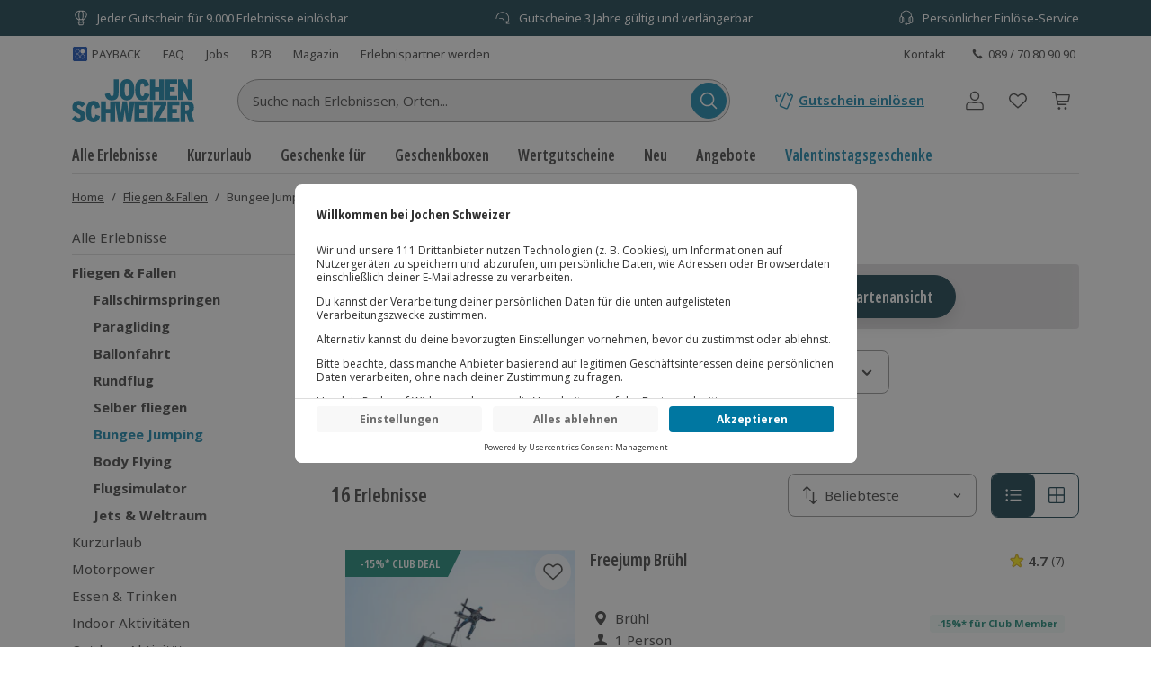

--- FILE ---
content_type: text/html; charset=utf-8
request_url: https://www.jochen-schweizer.de/fliegen-fallen/bungee-jumping/l/d9kf4
body_size: 60341
content:
<!doctype html><html lang="de" class="js" data-type="template">
<head><meta charset="UTF-8"><meta http-equiv="X-UA-Compatible" content="IE=edge"><meta name="viewport" content="width=device-width, initial-scale=1">
<link href="/fonts/OpenSansV-latin-crit-v1.woff2" rel="preload" as="font" crossorigin media="(min-width:992px)" type="font/woff2"><link href="/fragments/navigation/legacy/fragment.356a7d93.css" rel="preload" as="style" media="(min-width: 992px)"><link href="/images/https%3A%2F%2Fmain.static.jsmd-group.com%2Fassets%2Fnew_default_upload_bucket%2Ffreejump-bruehl-57327-1_pro.jpg?w=182&h=119&fit=clip&auto=format%2Ccompress&cs=srgb&dpr=1&q=75&s=edfbc533ec24cbb28e353e5e2a0728c5" rel="preload" as="image" fetchpriority=high media="(max-width:480px) and (-webkit-device-pixel-ratio:1)"><link href="/images/https%3A%2F%2Fmain.static.jsmd-group.com%2Fassets%2Fnew_default_upload_bucket%2Ffreejump-bruehl-57327-1_pro.jpg?w=182&h=119&fit=max&auto=format%2Ccompress&cs=srgb&dpr=2&q=35&s=020ad440880d3c726ca187cabb4084c0" rel="preload" as="image" fetchpriority=high media="(max-width:480px) and (-webkit-min-device-pixel-ratio:2)"><link rel="stylesheet" href="/fragments/koopa/legacy/fragment.36e18eb0.css"><link rel="stylesheet" href="/fragments/header/legacy/fragment.a77563f8.css"><link rel="stylesheet" href="/fragments/product-listing/legacy/fragment.c57bdd7a.css">
<script>window.Evelin={fragments:{},fragmentScriptsMap:{"/fragments/footer/legacy/fragment.a4598039.js":"footer-fragment","/fragments/navigation/legacy/fragment.7b557998.js":"navigation-fragment","/fragments/header/legacy/fragment.5cc9206d.js":"header-fragment","/fragments/product-listing/legacy/fragment.86b75942.js":"product-listing-fragment"},data:JSON.parse('{"julien":{"sentryDSN":"https://bce157bf8f1e4a69adb628926df1104a@o344154.ingest.sentry.io/1895708","tenantInfo":{"phone":{"label":"089 / 70 80 90 90","number":"+498970809090"},"web":{"label":"www.jochen-schweizer.de","href":"/"},"serviceEmail":"service@jochen-schweizer.de","b2cPhoneNumber":"089 / 70 80 90 55","b2bEmail":"b2b@jochen-schweizer.de","b2bPhoneNumber":"+49 89 / 60 60 89 700","address":{"street":"Mühldorfstraße 8","zipCode":"81671","city":"München"}},"environment":"prod","sentryTracingEnabled":true,"sentrySessionReplayEnabled":true,"sentrySampleRate":0.015,"replaysOnErrorSampleRate":0.0166,"sentryThirdPartyErrorFilteringEnabled":true,"usercentricsTrackingTemplateIds":{"jsTsid":"GSjnVZBd1","jsTcid":"8WxobC_W2","jsgAttribution":"BA364WAe5","jsgLc":"FafISbH9U","mdTsid":"SSuqrCl1sCYyf2","mdTcid":"2hl9IPjGkdA0Em","mdAttribution":"eHP6q88XO","mdLc":"jmsJTC-wj58TZs","dy":"S1krl5Eo_obm"},"prefetch":false}}')}</script><script>(function(w,d){var n=[],t=!1;function e(n){try{if(!w.Evelin.data[n])w.Evelin.data[n]=JSON.parse(d.querySelector('[type="op/data"][data-for='+n+']').firstChild.data);w.Evelin.fragments[n].init(d.querySelector("[data-type=fragment][data-id="+n+"]"))}catch(n){w.logToSentry(n)}}w.addEventListener("evelin:ready",(function(){t=!0,function(){for(var t=0;t<n.length;++t)e(n[t]);n.length=0}()}),{once:!0}),w.Evelin.ready=function(a){var i=a.dataset.id;t?e(i):n.push(i)},w.dataLayer=w.dataLayer||[]})(window,document);</script>
<link rel="apple-touch-icon" sizes="180x180" href="/assets/JS/apple-touch-icon.png">
<link rel="icon" type="image/png" sizes="32x32" href="/assets/JS/favicon-32x32.png">
<link rel="icon" type="image/png" sizes="16x16" href="/assets/JS/favicon-16x16.png">
<link rel="manifest" href="/assets/JS/site.webmanifest">
<link rel="mask-icon" href="/assets/JS/safari-pinned-tab.svg" color="#007aa5">
<link rel="canonical" href="https://www.jochen-schweizer.de/fliegen-fallen/bungee-jumping/l/d9kf4" />
<link rel="preconnect" href="//cdn-eu.dynamicyield.com">
<link rel="preconnect" href="//st-eu.dynamicyield.com">
<link rel="preconnect" href="//rcom-eu.dynamicyield.com">
<meta name="theme-color" content="#007aa5"> 
        <script>
          let  status;
      
          const cookieValue = document.cookie.split('; ').find(cookie => cookie.startsWith("uc-evelin-tracking-settings" + '='))?.split('=')[1];
      
          if (cookieValue) {
              try {
                  const decoded = decodeURIComponent(cookieValue);
                  const parsedCookies = JSON.parse(decoded);
      
                  const target = parsedCookies.find(item => item.id === "S1krl5Eo_obm");
                  status = target?.status;
              } catch (error) {
                  console.error('Error parsing FY consent cookie:', error);
              }
          }
      
          window.DY = window.DY || {};
          window.DY.recommendationContext = {
              type: 'CATEGORY',
              ...(!!'["Fliegen & Fallen","Bungee Jumping"]' && { data: JSON.parse('["Fliegen & Fallen","Bungee Jumping"]') }),
          };
          window.DY.userActiveConsent = { accepted: !!status };
      </script>
        <script type="text/javascript" src="//cdn-eu.dynamicyield.com/api/9881860/api_dynamic.js"></script>
        <script type="text/javascript" src="//cdn-eu.dynamicyield.com/api/9881860/api_static.js"></script>
        
    
<script type="text/javascript" src="//widget.trustpilot.com/bootstrap/v5/tp.widget.bootstrap.min.js" async></script><title>Bungee Jumping ab 20 Euro: Tickets & Gutscheine | Jochen Schweizer</title><meta name="title" content="Bungee Jumping ab 20 Euro: Tickets & Gutscheine | Jochen Schweizer" ><meta name="description" content="Erlebe den Adrenalin Kick beim Bungee Jumping: ✓ Deutschlandweit in deiner Region ✓ Gutschein oder Direkt-Termin ✓ von Jochen Schweizer empfohlen" ><meta name="keywords" content="Bungee Jumping" ><link rel="alternate" href="https://www.jochen-schweizer.at/fliegen-fallen/bungee-jumping/l/d9kf4" hrefLang="de-AT" ><link rel="alternate" href="https://www.jochen-schweizer.de/fliegen-fallen/bungee-jumping/l/d9kf4" hrefLang="de-DE" ></head>
<body data-instant-viewport-mobile data-instant-allow-query-string data-instant-selector='[data-id=product-listing-fragment] a[href]' data-instant-threshold='0.9' data-instant-scroll-delay='3000'><noscript><iframe src="https://www.googletagmanager.com/ns.html?id=GTM-TM4VZCL" height="0" width="0" style="display:none;visibility:hidden"></iframe></noscript><div class="page-container">
    <div data-type="fragment" data-id="header-fragment"><div class="header-fragment__PromoBanner_promoBannerWrapper__K13vZ"><div class="container header-fragment__Box_boxBackground__0TqfK header-fragment__PromoBanner_promoBanner__iDRCb d-flex w-100 text-nowrap position-relative overflow-hidden"><button class="theme-remove-button-styles pb-1x d-sm-none d-inline-flex justify-content-center align-items-center header-fragment__Button_white__q3w7f header-fragment__Button_hoverable__HZB-H header-fragment__Button_button__RGbMA header-fragment__Button_icon__rSINt header-fragment__Button_ghost__G-BFO header-fragment__Button_responsive__dRPw+" type="button" aria-disabled="false" aria-label="Banner-Navigationsbutton zurück"><div class="d-flex justify-content-center align-items-center"><svg width="24" height="24" fill="currentColor" viewBox="0 0 24 24" class="header-fragment__Icon_icon__Wj21E header-fragment__PromoBanner_iconPrev__xzCcz"><path fill-rule="evenodd" d="M16.95 9.95c-.44-.44-1.06-.354-1.413-.001L12 13.485 8.463 9.95c-.352-.353-1.06-.352-1.413 0-.353.354-.354 1.06 0 1.414l4.243 4.244c.353.353 1.06.353 1.414 0l4.244-4.244a.99.99 0 0 0-.001-1.413Z" clip-rule="evenodd"></path></svg></div></button><ul class="header-fragment__PromoBanner_promoBannerItemsContainer__FifGC d-flex justify-content-xs-between w-100 m-0 p-0 position-relative"><li class="header-fragment__PromoBanner_promoBannerItem__+TW7n d-flex align-items-center" data-active="true" data-was-active="false"><img alt="" decoding="async" src="/fragments/header/modern/static/media/ballon.e2422297891c29c54dcbfe87d1d8d2fb.svg" class="header-fragment__PromoBanner_icons__w3Kp5 mr-xs-1x mr-0-5x" width="20" height="20" fetchpriority="low"/><span>Jeder Gutschein für 9.000 Erlebnisse einlösbar</span></li><li class="header-fragment__PromoBanner_promoBannerItem__+TW7n d-flex align-items-center" data-active="false" data-was-active="false"><img alt="" decoding="async" src="/fragments/header/modern/static/media/halfClock.766f57b0ff3e281d22c742945ddd1efc.svg" class="header-fragment__PromoBanner_icons__w3Kp5 mr-xs-1x mr-0-5x" width="20" height="20" fetchpriority="low"/><span>Gutscheine 3 Jahre gültig und verlängerbar</span></li><li class="d-sm-none d-md-flex header-fragment__PromoBanner_promoBannerItem__+TW7n d-flex align-items-center" data-active="false" data-was-active="true"><img alt="" decoding="async" src="/fragments/header/modern/static/media/headset.d61fa7c5969ec34f5d5274be46f5d45f.svg" class="header-fragment__PromoBanner_icons__w3Kp5 mr-xs-1x mr-0-5x" width="20" height="20" fetchpriority="low"/><span>Persönlicher Einlöse-Service</span></li></ul><button class="theme-remove-button-styles pb-1x d-sm-none d-inline-flex justify-content-center align-items-center header-fragment__Button_white__q3w7f header-fragment__Button_hoverable__HZB-H header-fragment__Button_button__RGbMA header-fragment__Button_icon__rSINt header-fragment__Button_ghost__G-BFO header-fragment__Button_responsive__dRPw+" type="button" aria-disabled="false" aria-label="Banner-Navigationsbutton weiter"><div class="d-flex justify-content-center align-items-center"><svg width="24" height="24" fill="currentColor" viewBox="0 0 24 24" class="header-fragment__Icon_icon__Wj21E header-fragment__PromoBanner_iconNext__Xz-6D"><path fill-rule="evenodd" d="M16.95 9.95c-.44-.44-1.06-.354-1.413-.001L12 13.485 8.463 9.95c-.352-.353-1.06-.352-1.413 0-.353.354-.354 1.06 0 1.414l4.243 4.244c.353.353 1.06.353 1.414 0l4.244-4.244a.99.99 0 0 0-.001-1.413Z" clip-rule="evenodd"></path></svg></div></button></div></div><div class="container header-fragment__Box_boxBackground__0TqfK w-100 header-fragment__StoreHeader_storeHeader__a9B5q"><header class="header-fragment__StoreHeader_header__6pVb1"><div class="d-none d-md-flex justify-content-between w-100 flex-grow-1 pt-md-1x"><div class="d-flex align-items-center header-fragment__TopHeader_topHeader__qzbtP"><a rel="noopener" class="mr-3x text-secondary header-fragment__Link_link__DWCcy header-fragment__Link_quiet__ASPYN header-fragment__Link_grey__Umdaz d-inline-flex" aria-disabled="false" href="/infoseite/payback/l/ueyrz"><span class="d-inline-flex align-items-center mr-0-5x"><img alt="" decoding="async" src="/fragments/header/modern/static/media/paybackBadge.e5d024eee720ca33ed10b18850822fa5.svg" width="18" height="18" fetchpriority="low"/></span><span>PAYBACK</span></a><a rel="noopener" class="mr-3x text-secondary header-fragment__Link_link__DWCcy header-fragment__Link_quiet__ASPYN header-fragment__Link_grey__Umdaz" aria-disabled="false" href="https://kundenservice.jochen-schweizer.de" target="_self"><span>FAQ</span></a><div><a rel="noopener" class="mr-3x text-secondary header-fragment__Link_link__DWCcy header-fragment__Link_quiet__ASPYN header-fragment__Link_grey__Umdaz" aria-disabled="false" href="https://career.jsmd-group.com" target="_blank"><span>Jobs</span></a><a rel="noopener" class="mr-3x text-secondary header-fragment__Link_link__DWCcy header-fragment__Link_quiet__ASPYN header-fragment__Link_grey__Umdaz" aria-disabled="false" href="https://b2b.jochen-schweizer.de/" target="_blank"><span>B2B</span></a><a rel="noopener" class="mr-3x text-secondary header-fragment__Link_link__DWCcy header-fragment__Link_quiet__ASPYN header-fragment__Link_grey__Umdaz" aria-disabled="false" href="https://magazin.jochen-schweizer.de" target="_blank"><span>Magazin</span></a><a rel="noopener" class="mr-3x text-secondary header-fragment__Link_link__DWCcy header-fragment__Link_quiet__ASPYN header-fragment__Link_grey__Umdaz" aria-disabled="false" href="https://partner.jsmd-group.com/" target="_self"><span>Erlebnispartner werden</span></a></div></div><div class="d-flex align-items-center header-fragment__TopHeader_topHeader__qzbtP"><a rel="noopener" class="mr-3x text-secondary header-fragment__Link_link__DWCcy header-fragment__Link_quiet__ASPYN header-fragment__Link_grey__Umdaz" aria-disabled="false" href="https://kundenservice.jochen-schweizer.de/support/tickets/new?ticket_form=privatkunde" target="_self"><span>Kontakt</span></a><button class="theme-remove-button-styles d-flex flex-row align-items-center fw-regular w-auto h-auto p-0-5x header-fragment__Link_link__DWCcy header-fragment__Link_quiet__ASPYN header-fragment__Link_grey__Umdaz" type="button" aria-disabled="false" data-testid="089 / 70 80 90 90-button"><svg width="16" height="16" fill="currentColor" viewBox="0 0 24 24" class="header-fragment__Icon_icon__Wj21E mr-0-5x"><path d="M10.777 13.223c1.582 1.6 3.403 3.102 4.144 2.381 1.04-1.04 1.68-1.941 3.963-.1 2.281 1.842.52 3.063-.48 4.064-1.162 1.16-5.485.06-9.768-4.224-4.263-4.263-5.364-8.586-4.203-9.747 1-1 2.241-2.762 4.063-.48 1.841 2.281.94 2.922-.1 3.963-.72.74.78 2.562 2.381 4.143"></path></svg>089 / 70 80 90 90</button></div></div><div class="d-flex flex-wrap flex-sm-nowrap align-items-center py-1-5x py-xs-2x"><div class="header-fragment__BurgerNavigation_mobileNav__K4vqG d-md-none mr-1x"><button class="theme-remove-button-styles d-inline-flex justify-content-center align-items-center header-fragment__Button_dark__GNF9V header-fragment__Button_hoverable__HZB-H header-fragment__Button_button__RGbMA header-fragment__Button_icon__rSINt header-fragment__Button_ghost__G-BFO header-fragment__Button_responsive__dRPw+" type="button" aria-disabled="false" aria-label="Hauptmenü öffnen"><div class="d-flex justify-content-center align-items-center"><svg width="24" height="24" fill="currentColor" viewBox="0 0 24 24" class="header-fragment__Icon_icon__Wj21E "><path fill-rule="evenodd" d="M1 4.3c0-.44.35-.8.79-.8H22.2a.8.8 0 0 1 .79.8.8.8 0 0 1-.79.8H1.8a.8.8 0 0 1-.8-.8m0 7.95c0-.44.35-.8.79-.8H22.2a.8.8 0 0 1 .79.8.8.8 0 0 1-.79.8H1.8a.8.8 0 0 1-.79-.8Zm.79 7.16a.8.8 0 0 0-.79.8c0 .43.35.79.79.79H22.2a.8.8 0 0 0 .79-.8.8.8 0 0 0-.79-.8H1.8Z" clip-rule="evenodd"></path></svg></div></button></div><a rel="noopener" class="header-fragment__PureLink_pureLink__G0LVq mr-auto mr-sm-0 d-inline-block header-fragment__Logo_logo__jh7i1 header-fragment__Logo_isOnSmBreakpoint__9uHgy" aria-disabled="false" href="/" aria-label="Zur Startseite"><svg viewBox="0 0 225.68 79.44" class="" aria-label="Geschenke und Geschenkideen bei Jochen Schweizer"><title>Geschenke und Geschenkideen bei Jochen Schweizer</title><path fill="#007ba5" d="M101.42 39.24c8.59 0 13.7-6.25 13.7-19.68S110.06 0 101.53 0 87.88 6.25 87.88 19.68s5.01 19.56 13.54 19.56m0-31.42c2.83 0 4.3 2.67 4.3 11.86s-1.41 11.74-4.24 11.74-4.3-2.67-4.3-11.86 1.42-11.74 4.29-11.74Zm118.71 54.54c3.1-1.85 5-5 5-10 0-8.48-4.95-11.58-11.8-11.58h-13.14v38.06h8.91V64.27h2.45L216 78.84h9.67Zm-7.61-5h-3.42V48h3.59c2.5 0 3.42 1.47 3.42 4.62s-.97 4.69-3.59 4.69Zm-36.33 21.48h22.27v-7.77h-13.25V62.8h8.64v-7.73h-8.64v-6.52h13.26v-7.77h-22.28Zm-15.26-7.44a234 234 0 0 0 4.89-8.49l8.6-15.28v-6.85h-23.73v7.56h5.9c2.59 0 5.75-.06 7.77-.11-1.15 1.8-3.33 5.6-4.91 8.42L150.7 72v6.84h23.76V71.3h-5.8c-2.61 0-5.66.05-7.73.1m-21.07 7.44H149V40.78h-9.18Zm-24.22-38.06h-8.85l-.82 7c-.55 4.79-1.25 11.2-1.51 16a247 247 0 0 0-2-15.92l-1.09-7h-7.89l-1 7a254 254 0 0 0-2 15.92 268 268 0 0 0-1.53-16l-.87-7H70.34V55h-7.67V40.78h-9.18v38.06h9.18V62.91h7.67v15.93h9.18V42.79l6.23 36.05h8.32l1.24-7.49c1-5.83 1.86-12.14 2.07-15.46.21 3.32 1.15 9.69 2.07 15.46l1.2 7.49h8.42L115.43 42v36.84h22.67v-7.77h-13.64V62.8h8.64v-7.73h-8.64v-6.52h13.7v-7.77Zm-76.1 30.84c-3 0-4.2-3.1-4.2-11.87S36.49 48 39.43 48c2.23 0 2.82 2.17 3.48 6.41l8.8-2.4c-1.47-7.28-4.24-11.84-12.23-11.84-8.48 0-13.54 6.46-13.54 19.67 0 12.79 4.52 19.58 13.42 19.58 7.56 0 10.77-4.23 12.46-11.14l-8.43-2.89c-1.03 4.7-1.73 6.23-3.85 6.23M14.35 55.35c-3.86-1.68-4.84-2.82-4.84-4.84a2.62 2.62 0 0 1 2.72-2.71c2.39 0 3.31 1 5.92 4.07l6.31-5.65c-3.15-3.91-6.09-6-12-6C5.22 40.19.71 45.08.71 51.28c0 6 2.77 8.85 10.32 12.17 4.3 1.9 4.9 3.21 4.9 5.35s-1.36 3-3.27 3-3.91-1.58-6.47-4.63L0 72.82c3.15 4.18 6.57 6.62 12.5 6.62 7.07 0 12.34-4.07 12.34-11.19 0-6.37-2.84-9.53-10.49-12.9m190.12-27.47c0-3.59-.06-8.43-.28-10.6a110 110 0 0 0 4.89 10.43l5.59 10.93H222V.6h-8.53v8.53c0 3.48.11 8.75.32 10.82A82 82 0 0 0 208.7 9.3L203.86.6h-7.94v38h8.55Zm-10.29 3H181v-8.27h8.65v-7.72H181V8.37h13.26V.6h-22.32v38h22.24Zm-40.81-8.15H161v15.91h9.19V.6H161v14.18h-7.66V.6h-9.19v38h9.19Zm-19.22 2.5c-1 4.67-1.74 6.2-3.86 6.2-3 0-4.19-3.11-4.19-11.86s1.14-11.74 4.08-11.74c2.23 0 2.83 2.18 3.48 6.42l8.8-2.39C141 4.57 138.23 0 130.24 0c-8.49 0-13.54 6.47-13.54 19.68 0 12.77 4.51 19.56 13.43 19.56 7.55 0 11.4-4.24 13.08-11.15Zm-60.62 14c8.54 0 12.62-4.89 12.62-13.65V.6H77v25.92c0 3.21-1 4.84-3.26 4.84-2.6 0-3.37-2.12-4.18-6l-8.75 2.07c1.09 7.08 4.52 11.81 12.72 11.81Z"></path></svg></a><div class="d-none d-md-flex flex-fill"><div class="mr-md-5x mr-xl-10x flex-grow-1 header-fragment__SearchBar_searchBar__FuTBA mx-md-4x mx-lg-6x" aria-hidden="true"><form method="get" class="d-flex position-relative align-items-center header-fragment__SearchBar_form__ssQ8F" action="/search" role="search"><label for="search-input" class="screenReaderOnly">Suche nach Erlebnissen...</label><input id="search-input" name="q" class="w-100 position-relative header-fragment__SearchBar_input__D84Q2" data-testid="search-input-field" type="text" placeholder="Suche nach Erlebnissen, Orten..." enterKeyHint="search" autoComplete="off"/><div class="d-flex position-absolute header-fragment__SearchBar_buttonWrapper__h1onZ"><button class="theme-remove-button-styles d-flex header-fragment__SearchBarButton_searchBarButton__T59-V d-inline-flex justify-content-center align-items-center header-fragment__Button_brand__L6Cag header-fragment__Button_hoverable__HZB-H header-fragment__Button_button__RGbMA header-fragment__Button_icon__rSINt header-fragment__Button_contained__RRhJ1" type="button" aria-disabled="false" data-testid="search-button-mobile" aria-label="Suchen"><div class="d-flex justify-content-center align-items-center"><svg width="24" height="24" fill="currentColor" viewBox="0 0 24 24" class="header-fragment__Icon_icon__Wj21E "><path fill-rule="evenodd" d="M4.34 10.6a6.26 6.26 0 1 1 12.52 0 6.26 6.26 0 0 1-12.52 0m11.2 6a7.77 7.77 0 1 1 1.07-1.07l4.34 4.35a.75.75 0 0 1-1.07 1.07z" clip-rule="evenodd"></path></svg></div></button></div></form></div></div><a rel="noopener" class="fw-semibold py-1-5x d-none d-sm-inline-flex ml-sm-auto mr-sm-3x mr-md-3x text-nowrap header-fragment__Link_link__DWCcy header-fragment__Link_brand__abXBk d-inline-flex" aria-disabled="false" id="redeem-button" color="brand" href="https://jep.jochen-schweizer.de/l/de-de/portal/voucher/redemption?utm_source=webshop&amp;utm_medium=voucher-redeem&amp;utm_campaign=header-fallback"><span class="d-inline-flex align-items-center mr-0-5x"><svg width="24" height="24" fill="currentColor" viewBox="0 0 24 24" class="header-fragment__Icon_icon__Wj21E "><path fill-rule="evenodd" d="M14.09 2.43a2.01 2.01 0 0 0-1.66 1.14l-2.42 5.68c-1.32 3.1-2.54 5.98-2.73 6.39l-.36.82a1.9 1.9 0 0 0-.08.95 1.86 1.86 0 0 0 .59 1.13q.24.225.51.36l5.98 2.55c.15.06.28.09.43.11a2 2 0 0 0 2.04-1.1L21.9 7.5a2 2 0 0 0 .09-.93 2 2 0 0 0-.92-1.41l-.14-.08-1.37-.56a.7.7 0 0 0-.32-.01.7.7 0 0 0-.55.48c-.06.15-.13.27-.25.39-.4.42-1.03.49-1.51.17a1.2 1.2 0 0 1-.42-.52 1.2 1.2 0 0 1-.05-.73l.07-.19c.06-.15.08-.21.07-.33a.68.68 0 0 0-.3-.58c-.06-.04-.1-.06-.76-.37-.64-.3-.74-.34-.97-.38a2.5 2.5 0 0 0-.47-.02m0 1.44-.13.05a.5.5 0 0 0-.23.23l-2.42 5.69a642 642 0 0 1-3.05 7.14c-.04.14-.01.3.07.44.04.06.12.14.17.17s5.83 2.5 5.93 2.53c.08.03.22.03.3 0a.56.56 0 0 0 .33-.25l5.49-12.91a.58.58 0 0 0-.1-.47c-.08-.1-.11-.12-.45-.26l-.31-.12-.03.04a2.63 2.63 0 0 1-2.33 1.01 2.58 2.58 0 0 1-2.31-2.24c-.02-.13-.03-.37-.02-.46l.02-.19v-.11l-.63-.29a.7.7 0 0 0-.28 0m-5.52.64c-.05 0-.38.08-.64.14a.7.7 0 0 0-.53.47.8.8 0 0 0-.02.41.98.98 0 0 1-.96 1.18 1 1 0 0 1-.73-.3.74.74 0 0 1-.19-.27l-.1-.27a.68.68 0 0 0-.34-.42.64.64 0 0 0-.36-.09c-.09 0-.16.02-.67.12l-.66.14a1.85 1.85 0 0 0-1.28 1.17l-.09.34c-.02.1-.02.49 0 .58l1.16 5.28c.06.23.23.4.47.48.22.07.5.02.68-.14a.72.72 0 0 0 .24-.61L4 10.06c-.48-2.19-.57-2.6-.57-2.65 0-.12.05-.24.14-.32.08-.07.12-.09.44-.15.27-.06.28-.06.29-.04l.07.1a2.44 2.44 0 0 0 4.47-1.02c.01-.1.02-.11.03-.11l.07-.02c.2-.08.36-.28.41-.49a.7.7 0 0 0-.12-.58.7.7 0 0 0-.65-.29"></path></svg></span>Gutschein einlösen</a><button class="theme-remove-button-styles header-fragment__ActionHeader_icon__WlqDM d-none d-sm-flex d-md-none d-inline-flex justify-content-center align-items-center header-fragment__Button_dark__GNF9V header-fragment__Button_hoverable__HZB-H header-fragment__Button_button__RGbMA header-fragment__Button_icon__rSINt header-fragment__Button_ghost__G-BFO" type="button" aria-disabled="false" aria-label="Suchfenster öffnen"><div class="d-flex justify-content-center align-items-center"><svg width="24" height="24" fill="currentColor" viewBox="0 0 24 24" class="header-fragment__Icon_icon__Wj21E "><path fill-rule="evenodd" d="M4.34 10.6a6.26 6.26 0 1 1 12.52 0 6.26 6.26 0 0 1-12.52 0m11.2 6a7.77 7.77 0 1 1 1.07-1.07l4.34 4.35a.75.75 0 0 1-1.07 1.07z" clip-rule="evenodd"></path></svg></div></button><div class="position-relative ml-sm-1-5x"><button class="theme-remove-button-styles header-fragment__CustomerAccountFlyout_icon__oEbpQ d-inline-flex justify-content-center align-items-center header-fragment__Button_dark__GNF9V header-fragment__Button_hoverable__HZB-H header-fragment__Button_button__RGbMA header-fragment__Button_icon__rSINt header-fragment__Button_ghost__G-BFO" type="button" aria-disabled="false" data-testid="customer-account-button" aria-label="Benutzerkonto"><div class="d-flex justify-content-center align-items-center"><span class="screenReaderOnly">Benutzerkonto</span><svg width="24" height="24" fill="currentColor" viewBox="0 0 24 24" class="header-fragment__Icon_icon__Wj21E "><path d="M19.46 20.3v1.2H4.54v-1.2zm.34-3.412c0-1.019-1.08-2.3-3.201-2.656a3.04 3.04 0 0 0-1.314.07 11.84 11.84 0 0 1-6.57.002 3.05 3.05 0 0 0-1.314-.072c-2.121.355-3.2 1.637-3.2 2.656v3.198c0 .214 0 .214.339.214v1.2l-.157-.006c-.722-.054-1.301-.475-1.375-1L3 20.378v-3.491c0-1.748 1.585-3.24 3.76-3.75l.443-.09a4.25 4.25 0 0 1 1.84.1q2.957.84 5.914 0a4.25 4.25 0 0 1 1.84-.1c2.4.402 4.203 1.975 4.203 3.84v3.49l-.008.115c-.08.564-.738 1.007-1.532 1.007v-1.2c.34 0 .34-.076.34-.207zM15.562 7.28c0-1.982-1.6-3.58-3.562-3.58a3.57 3.57 0 0 0-3.562 3.58c0 1.983 1.6 3.582 3.562 3.582v1.2l-.245-.006c-2.435-.124-4.387-2.085-4.51-4.53l-.006-.246C7.24 4.641 9.371 2.5 12 2.5l.245.006c2.516.128 4.516 2.217 4.516 4.775 0 2.641-2.131 4.783-4.761 4.783v-1.2c1.962 0 3.562-1.6 3.562-3.583"></path></svg></div></button></div><a rel="noopener" class="header-fragment__PureLink_pureLink__G0LVq text-decoration-none header-fragment__ActionHeader_icon__WlqDM ml-1x position-relative d-inline-flex justify-content-center align-items-center header-fragment__Button_dark__GNF9V header-fragment__Button_hoverable__HZB-H header-fragment__Button_button__RGbMA header-fragment__Button_icon__rSINt header-fragment__Button_ghost__G-BFO" aria-disabled="false" data-testid="wishlist-open-link" href="/wishlist" aria-label="Merkliste (leer)" id="wishlist-button" data-no-instant="true"><div class="d-flex justify-content-center align-items-center"><svg width="24" height="24" fill="currentColor" viewBox="0 0 24 24" class="header-fragment__Icon_icon__Wj21E " aria-hidden="true"><path fill-rule="evenodd" d="m5.232 12.294 6.772 6.095 6.772-6.095c1.629-1.63 1.276-4.055-.142-5.46-.696-.69-1.617-1.093-2.637-1.021s-2.24.627-3.502 2.05a.656.656 0 0 1-.982 0C10.251 6.44 9.03 5.883 8.007 5.809c-1.024-.074-1.947.329-2.643 1.015-1.42 1.4-1.775 3.825-.132 5.47m6.772-5.809c-1.28-1.258-2.619-1.88-3.903-1.973-1.449-.104-2.731.474-3.66 1.39-1.826 1.802-2.395 5.066-.124 7.322l.024.022 7.224 6.502c.25.225.629.225.878 0l7.224-6.502.024-.022c2.259-2.245 1.687-5.508-.133-7.312-.926-.917-2.206-1.498-3.654-1.396-1.283.09-2.62.71-3.9 1.97Z" clip-rule="evenodd"></path></svg></div></a><a rel="noopener" class="header-fragment__PureLink_pureLink__G0LVq text-decoration-none header-fragment__ActionHeader_icon__WlqDM ml-1x position-relative d-inline-flex justify-content-center align-items-center header-fragment__Button_dark__GNF9V header-fragment__Button_hoverable__HZB-H header-fragment__Button_button__RGbMA header-fragment__Button_icon__rSINt header-fragment__Button_ghost__G-BFO" aria-disabled="false" href="/cart" aria-label="Warenkorb (leer)"><div class="d-flex justify-content-center align-items-center"><svg width="24" height="24" fill="currentColor" viewBox="0 0 24 24" class="header-fragment__Icon_icon__Wj21E " aria-hidden="true"><path fill-rule="evenodd" d="M5.572 2.834A1.31 1.31 0 0 1 6.85 3.861l.418 1.592h12.595a1.31 1.31 0 0 1 1.284 1.545l-.003.014-1.072 5.228a1.3 1.3 0 0 1-1.289 1.07h-9.91l.392 1.964h7.976a.655.655 0 1 1 0 1.31H9.265a1.31 1.31 0 0 1-1.283-1.048v-.002l-.55-2.745v-.005L6.124 6.255 5.58 4.179l-.008-.035H3.489a.655.655 0 1 1 0-1.31zm13.212 9.167H8.61L7.563 6.763h12.295l-1.071 5.224zm-.888 7.857a1.31 1.31 0 1 0-2.619 0 1.31 1.31 0 0 0 2.62 0Zm-7.858-1.31a1.31 1.31 0 1 1 0 2.62 1.31 1.31 0 0 1 0-2.62" clip-rule="evenodd"></path></svg></div></a><button class="theme-remove-button-styles d-inline-flex align-items-center w-100 py-0-5x py-0-5x px-1-5x position-relative header-fragment__ToggleSearchField_searchButton__T7GeV mt-1x d-sm-none" type="button" aria-disabled="false">Suche nach Erlebnissen, Orten...<div class="position-absolute d-flex justify-content-center align-items-center header-fragment__ToggleSearchField_buttonWrapper__x-yly"><svg width="24" height="24" fill="currentColor" viewBox="0 0 24 24" class="header-fragment__Icon_icon__Wj21E header-fragment__ToggleSearchField_icon__NBsQ3"><path fill-rule="evenodd" d="M4.34 10.6a6.26 6.26 0 1 1 12.52 0 6.26 6.26 0 0 1-12.52 0m11.2 6a7.77 7.77 0 1 1 1.07-1.07l4.34 4.35a.75.75 0 0 1-1.07 1.07z" clip-rule="evenodd"></path></svg></div></button></div><nav aria-label="Hauptnavigation" class="d-none d-md-flex"><ul class="header-fragment__DesktopNavigation_desktopNav__LVu1X p-0 d-flex w-100"><li class="header-fragment__DesktopNavigation_navCategory__0uoFl py-1x"><button class="theme-remove-button-styles font-complementary position-relative header-fragment__DesktopNavigation_categoryTitle__Iykyu" type="button" aria-disabled="false">Alle Erlebnisse</button><div class="mt-1x position-absolute header-fragment__DesktopNavigation_searchFlyoutWrapper__z6F1L header-fragment__DesktopNavigation_flyoutWrapperWithMultiColumn__oDFlT"><ul class="w-50 header-fragment__DesktopNavigationGroup_group__9-UgO py-1x pl-2x header-fragment__DesktopNavigationGroup_navigationGroup__2hejI"><li class="pr-1-5x pt-1x header-fragment__DesktopNavigationItem_navigationItem__PaYJC"><a rel="noopener" class="pl-1x w-100 h-100 d-flex justify-content-between align-items-start header-fragment__DesktopNavigationItem_selfReferringItemLink__qv-K0 header-fragment__Link_link__DWCcy header-fragment__Link_quiet__ASPYN header-fragment__Link_grey__Umdaz" aria-disabled="false" href="/alle-erlebnisse/l/79ifa">Alle Erlebnisse</a></li><li class="pr-1-5x pt-1x header-fragment__DesktopNavigationItem_navigationItem__PaYJC"><a rel="noopener" class="pl-1x w-100 h-100 d-flex justify-content-between align-items-start text-truncate header-fragment__Link_link__DWCcy header-fragment__Link_quiet__ASPYN header-fragment__Link_grey__Umdaz" aria-disabled="false" href="/fliegen-fallen/l/p3if5">Fliegen &amp; Fallen<svg width="24" height="24" fill="currentColor" viewBox="0 0 24 24" class="header-fragment__Icon_icon__Wj21E header-fragment__DesktopNavigationItem_navigationItemArrow__cJWRW"><path fill-rule="evenodd" d="M16.95 9.95c-.44-.44-1.06-.354-1.413-.001L12 13.485 8.463 9.95c-.352-.353-1.06-.352-1.413 0-.353.354-.354 1.06 0 1.414l4.243 4.244c.353.353 1.06.353 1.414 0l4.244-4.244a.99.99 0 0 0-.001-1.413Z" clip-rule="evenodd"></path></svg></a><ul class="header-fragment__DesktopNavigationItem_navigationLastLevel__ZuA3x header-fragment__DesktopNavigationGroup_group__9-UgO py-1x pl-2x position-absolute top-0 start-100 w-100 h-100 m-0"><li class="pr-1-5x pt-1x header-fragment__DesktopNavigationItem_navigationItem__PaYJC"><a rel="noopener" class="pl-1x w-100 h-100 d-flex justify-content-between align-items-start header-fragment__DesktopNavigationItem_selfReferringItemLink__qv-K0 header-fragment__Link_link__DWCcy header-fragment__Link_quiet__ASPYN header-fragment__Link_grey__Umdaz" aria-disabled="false" href="/fliegen-fallen/l/p3if5">Alles in Fliegen &amp; Fallen</a></li><li class="pr-1-5x pt-1x header-fragment__DesktopNavigationItem_navigationItem__PaYJC"><a rel="noopener" class="pl-1x w-100 h-100 d-flex justify-content-between align-items-start text-truncate header-fragment__Link_link__DWCcy header-fragment__Link_quiet__ASPYN header-fragment__Link_grey__Umdaz" aria-disabled="false" href="/fliegen-fallen/fallschirmspringen/l/695dr">Fallschirmspringen</a></li><li class="pr-1-5x pt-1x header-fragment__DesktopNavigationItem_navigationItem__PaYJC"><a rel="noopener" class="pl-1x w-100 h-100 d-flex justify-content-between align-items-start text-truncate header-fragment__Link_link__DWCcy header-fragment__Link_quiet__ASPYN header-fragment__Link_grey__Umdaz" aria-disabled="false" href="/fliegen-fallen/paragliding/l/3d9c5">Paragliding</a></li><li class="pr-1-5x pt-1x header-fragment__DesktopNavigationItem_navigationItem__PaYJC"><a rel="noopener" class="pl-1x w-100 h-100 d-flex justify-content-between align-items-start text-truncate header-fragment__Link_link__DWCcy header-fragment__Link_quiet__ASPYN header-fragment__Link_grey__Umdaz" aria-disabled="false" href="/fliegen-fallen/ballonfahrt/l/3mtu5">Ballonfahrt</a></li><li class="pr-1-5x pt-1x header-fragment__DesktopNavigationItem_navigationItem__PaYJC"><a rel="noopener" class="pl-1x w-100 h-100 d-flex justify-content-between align-items-start text-truncate header-fragment__Link_link__DWCcy header-fragment__Link_quiet__ASPYN header-fragment__Link_grey__Umdaz" aria-disabled="false" href="/fliegen-fallen/rundflug/l/z4ws8">Rundflug</a></li><li class="pr-1-5x pt-1x header-fragment__DesktopNavigationItem_navigationItem__PaYJC"><a rel="noopener" class="pl-1x w-100 h-100 d-flex justify-content-between align-items-start text-truncate header-fragment__Link_link__DWCcy header-fragment__Link_quiet__ASPYN header-fragment__Link_grey__Umdaz" aria-disabled="false" href="/fliegen-fallen/selber-fliegen/l/f95yq">Selber fliegen</a></li><li class="pr-1-5x pt-1x header-fragment__DesktopNavigationItem_navigationItem__PaYJC"><a rel="noopener" class="pl-1x w-100 h-100 d-flex justify-content-between align-items-start text-truncate header-fragment__Link_link__DWCcy header-fragment__Link_quiet__ASPYN header-fragment__Link_grey__Umdaz" aria-disabled="false" href="/fliegen-fallen/bungee-jumping/l/d9kf4">Bungee Jumping</a></li><li class="pr-1-5x pt-1x header-fragment__DesktopNavigationItem_navigationItem__PaYJC"><a rel="noopener" class="pl-1x w-100 h-100 d-flex justify-content-between align-items-start text-truncate header-fragment__Link_link__DWCcy header-fragment__Link_quiet__ASPYN header-fragment__Link_grey__Umdaz" aria-disabled="false" href="/fliegen-fallen/bodyflying/l/guiv6">Body Flying</a></li><li class="pr-1-5x pt-1x header-fragment__DesktopNavigationItem_navigationItem__PaYJC"><a rel="noopener" class="pl-1x w-100 h-100 d-flex justify-content-between align-items-start text-truncate header-fragment__Link_link__DWCcy header-fragment__Link_quiet__ASPYN header-fragment__Link_grey__Umdaz" aria-disabled="false" href="/fliegen-fallen/flugsimulator/l/wvbsj">Flugsimulator</a></li><li class="pr-1-5x pt-1x header-fragment__DesktopNavigationItem_navigationItem__PaYJC"><a rel="noopener" class="pl-1x w-100 h-100 d-flex justify-content-between align-items-start text-truncate header-fragment__Link_link__DWCcy header-fragment__Link_quiet__ASPYN header-fragment__Link_grey__Umdaz" aria-disabled="false" href="/fliegen-fallen/jets-weltraum/l/yhoct">Jets &amp; Weltraum</a></li></ul></li><li class="pr-1-5x pt-1x header-fragment__DesktopNavigationItem_navigationItem__PaYJC"><a rel="noopener" class="pl-1x w-100 h-100 d-flex justify-content-between align-items-start text-truncate header-fragment__Link_link__DWCcy header-fragment__Link_quiet__ASPYN header-fragment__Link_grey__Umdaz" aria-disabled="false" href="/kurzurlaub/l/d48wi">Kurzurlaub<svg width="24" height="24" fill="currentColor" viewBox="0 0 24 24" class="header-fragment__Icon_icon__Wj21E header-fragment__DesktopNavigationItem_navigationItemArrow__cJWRW"><path fill-rule="evenodd" d="M16.95 9.95c-.44-.44-1.06-.354-1.413-.001L12 13.485 8.463 9.95c-.352-.353-1.06-.352-1.413 0-.353.354-.354 1.06 0 1.414l4.243 4.244c.353.353 1.06.353 1.414 0l4.244-4.244a.99.99 0 0 0-.001-1.413Z" clip-rule="evenodd"></path></svg></a><ul class="header-fragment__DesktopNavigationItem_navigationLastLevel__ZuA3x header-fragment__DesktopNavigationGroup_group__9-UgO py-1x pl-2x position-absolute top-0 start-100 w-100 h-100 m-0"><li class="pr-1-5x pt-1x header-fragment__DesktopNavigationItem_navigationItem__PaYJC"><a rel="noopener" class="pl-1x w-100 h-100 d-flex justify-content-between align-items-start header-fragment__DesktopNavigationItem_selfReferringItemLink__qv-K0 header-fragment__Link_link__DWCcy header-fragment__Link_quiet__ASPYN header-fragment__Link_grey__Umdaz" aria-disabled="false" href="/kurzurlaub/l/d48wi">Alles in Kurzurlaub</a></li><li class="pr-1-5x pt-1x header-fragment__DesktopNavigationItem_navigationItem__PaYJC"><a rel="noopener" class="pl-1x w-100 h-100 d-flex justify-content-between align-items-start text-truncate header-fragment__Link_link__DWCcy header-fragment__Link_quiet__ASPYN header-fragment__Link_grey__Umdaz" aria-disabled="false" href="/reisen/erlebnisreisen/l/v5wjz">Erlebnisreisen</a></li><li class="pr-1-5x pt-1x header-fragment__DesktopNavigationItem_navigationItem__PaYJC"><a rel="noopener" class="pl-1x w-100 h-100 d-flex justify-content-between align-items-start text-truncate header-fragment__Link_link__DWCcy header-fragment__Link_quiet__ASPYN header-fragment__Link_grey__Umdaz" aria-disabled="false" href="/reisen/eventreisen/l/wet32">Eventreisen</a></li><li class="pr-1-5x pt-1x header-fragment__DesktopNavigationItem_navigationItem__PaYJC"><a rel="noopener" class="pl-1x w-100 h-100 d-flex justify-content-between align-items-start text-truncate header-fragment__Link_link__DWCcy header-fragment__Link_quiet__ASPYN header-fragment__Link_grey__Umdaz" aria-disabled="false" href="/reisen/staedtereisen/l/w4aq8">Städtereisen</a></li><li class="pr-1-5x pt-1x header-fragment__DesktopNavigationItem_navigationItem__PaYJC"><a rel="noopener" class="pl-1x w-100 h-100 d-flex justify-content-between align-items-start text-truncate header-fragment__Link_link__DWCcy header-fragment__Link_quiet__ASPYN header-fragment__Link_grey__Umdaz" aria-disabled="false" href="/reisen/freizeitparks/l/kuwjn">Freizeitparks</a></li><li class="pr-1-5x pt-1x header-fragment__DesktopNavigationItem_navigationItem__PaYJC"><a rel="noopener" class="pl-1x w-100 h-100 d-flex justify-content-between align-items-start text-truncate header-fragment__Link_link__DWCcy header-fragment__Link_quiet__ASPYN header-fragment__Link_grey__Umdaz" aria-disabled="false" href="/reisen/baumhaus-hotels/l/m583g">Baumhaus Übernachtung</a></li><li class="pr-1-5x pt-1x header-fragment__DesktopNavigationItem_navigationItem__PaYJC"><a rel="noopener" class="pl-1x w-100 h-100 d-flex justify-content-between align-items-start text-truncate header-fragment__Link_link__DWCcy header-fragment__Link_quiet__ASPYN header-fragment__Link_grey__Umdaz" aria-disabled="false" href="/reisen/bubble-hotels/l/853uo">Bubble Hotel</a></li><li class="pr-1-5x pt-1x header-fragment__DesktopNavigationItem_navigationItem__PaYJC"><a rel="noopener" class="pl-1x w-100 h-100 d-flex justify-content-between align-items-start text-truncate header-fragment__Link_link__DWCcy header-fragment__Link_quiet__ASPYN header-fragment__Link_grey__Umdaz" aria-disabled="false" href="/reisen/aussergewoehnliche-hotels/l/o6sv4">Außergewöhnlich übernachten</a></li><li class="pr-1-5x pt-1x header-fragment__DesktopNavigationItem_navigationItem__PaYJC"><a rel="noopener" class="pl-1x w-100 h-100 d-flex justify-content-between align-items-start text-truncate header-fragment__Link_link__DWCcy header-fragment__Link_quiet__ASPYN header-fragment__Link_grey__Umdaz" aria-disabled="false" href="/reisen/wellness-reisen/l/6vq79">Wellnessurlaub</a></li><li class="pr-1-5x pt-1x header-fragment__DesktopNavigationItem_navigationItem__PaYJC"><a rel="noopener" class="pl-1x w-100 h-100 d-flex justify-content-between align-items-start text-truncate header-fragment__Link_link__DWCcy header-fragment__Link_quiet__ASPYN header-fragment__Link_grey__Umdaz" aria-disabled="false" href="/reisen/romantikurlaub/l/id6cv">Romantikurlaub</a></li><li class="pr-1-5x pt-1x header-fragment__DesktopNavigationItem_navigationItem__PaYJC"><a rel="noopener" class="pl-1x w-100 h-100 d-flex justify-content-between align-items-start text-truncate header-fragment__Link_link__DWCcy header-fragment__Link_quiet__ASPYN header-fragment__Link_grey__Umdaz" aria-disabled="false" href="/reisen/hausboot-erlebnisse/l/v5hmo">Hausboot mieten</a></li><li class="pr-1-5x pt-1x header-fragment__DesktopNavigationItem_navigationItem__PaYJC"><a rel="noopener" class="pl-1x w-100 h-100 d-flex justify-content-between align-items-start text-truncate header-fragment__Link_link__DWCcy header-fragment__Link_quiet__ASPYN header-fragment__Link_grey__Umdaz" aria-disabled="false" href="/reisen/wochenendtrip/l/zmbhr">Wochenendtrip</a></li><li class="pr-1-5x pt-1x header-fragment__DesktopNavigationItem_navigationItem__PaYJC"><a rel="noopener" class="pl-1x w-100 h-100 d-flex justify-content-between align-items-start text-truncate header-fragment__Link_link__DWCcy header-fragment__Link_quiet__ASPYN header-fragment__Link_grey__Umdaz" aria-disabled="false" href="/reisen/disneyland/l/5fiay">Disneyland</a></li></ul></li><li class="pr-1-5x pt-1x header-fragment__DesktopNavigationItem_navigationItem__PaYJC"><a rel="noopener" class="pl-1x w-100 h-100 d-flex justify-content-between align-items-start text-truncate header-fragment__Link_link__DWCcy header-fragment__Link_quiet__ASPYN header-fragment__Link_grey__Umdaz" aria-disabled="false" href="/motorpower/l/p6jmw">Motorpower<svg width="24" height="24" fill="currentColor" viewBox="0 0 24 24" class="header-fragment__Icon_icon__Wj21E header-fragment__DesktopNavigationItem_navigationItemArrow__cJWRW"><path fill-rule="evenodd" d="M16.95 9.95c-.44-.44-1.06-.354-1.413-.001L12 13.485 8.463 9.95c-.352-.353-1.06-.352-1.413 0-.353.354-.354 1.06 0 1.414l4.243 4.244c.353.353 1.06.353 1.414 0l4.244-4.244a.99.99 0 0 0-.001-1.413Z" clip-rule="evenodd"></path></svg></a><ul class="header-fragment__DesktopNavigationItem_navigationLastLevel__ZuA3x header-fragment__DesktopNavigationGroup_group__9-UgO py-1x pl-2x position-absolute top-0 start-100 w-100 h-100 m-0"><li class="pr-1-5x pt-1x header-fragment__DesktopNavigationItem_navigationItem__PaYJC"><a rel="noopener" class="pl-1x w-100 h-100 d-flex justify-content-between align-items-start header-fragment__DesktopNavigationItem_selfReferringItemLink__qv-K0 header-fragment__Link_link__DWCcy header-fragment__Link_quiet__ASPYN header-fragment__Link_grey__Umdaz" aria-disabled="false" href="/motorpower/l/p6jmw">Alles in Motorpower</a></li><li class="pr-1-5x pt-1x header-fragment__DesktopNavigationItem_navigationItem__PaYJC"><a rel="noopener" class="pl-1x w-100 h-100 d-flex justify-content-between align-items-start text-truncate header-fragment__Link_link__DWCcy header-fragment__Link_quiet__ASPYN header-fragment__Link_grey__Umdaz" aria-disabled="false" href="/motorpower/quad-fahren/l/5sodr">Quad fahren</a></li><li class="pr-1-5x pt-1x header-fragment__DesktopNavigationItem_navigationItem__PaYJC"><a rel="noopener" class="pl-1x w-100 h-100 d-flex justify-content-between align-items-start text-truncate header-fragment__Link_link__DWCcy header-fragment__Link_quiet__ASPYN header-fragment__Link_grey__Umdaz" aria-disabled="false" href="/motorpower/rennwagen/l/7e19m">Rennwagen fahren</a></li><li class="pr-1-5x pt-1x header-fragment__DesktopNavigationItem_navigationItem__PaYJC"><a rel="noopener" class="pl-1x w-100 h-100 d-flex justify-content-between align-items-start text-truncate header-fragment__Link_link__DWCcy header-fragment__Link_quiet__ASPYN header-fragment__Link_grey__Umdaz" aria-disabled="false" href="/motorpower/traumautos/l/b5sh8">Sportwagen mieten</a></li><li class="pr-1-5x pt-1x header-fragment__DesktopNavigationItem_navigationItem__PaYJC"><a rel="noopener" class="pl-1x w-100 h-100 d-flex justify-content-between align-items-start text-truncate header-fragment__Link_link__DWCcy header-fragment__Link_quiet__ASPYN header-fragment__Link_grey__Umdaz" aria-disabled="false" href="/motorpower/Offroad-Erlebnisse/l/gxchn">Offroad fahren</a></li><li class="pr-1-5x pt-1x header-fragment__DesktopNavigationItem_navigationItem__PaYJC"><a rel="noopener" class="pl-1x w-100 h-100 d-flex justify-content-between align-items-start text-truncate header-fragment__Link_link__DWCcy header-fragment__Link_quiet__ASPYN header-fragment__Link_grey__Umdaz" aria-disabled="false" href="/motorpower/oldtimer-mieten-fahren/l/647wa">Oldtimer fahren</a></li><li class="pr-1-5x pt-1x header-fragment__DesktopNavigationItem_navigationItem__PaYJC"><a rel="noopener" class="pl-1x w-100 h-100 d-flex justify-content-between align-items-start text-truncate header-fragment__Link_link__DWCcy header-fragment__Link_quiet__ASPYN header-fragment__Link_grey__Umdaz" aria-disabled="false" href="/motorpower/emobility/l/jey76">E Mobility</a></li><li class="pr-1-5x pt-1x header-fragment__DesktopNavigationItem_navigationItem__PaYJC"><a rel="noopener" class="pl-1x w-100 h-100 d-flex justify-content-between align-items-start text-truncate header-fragment__Link_link__DWCcy header-fragment__Link_quiet__ASPYN header-fragment__Link_grey__Umdaz" aria-disabled="false" href="/motorpower/fahrsicherheitstraining/l/pk5df">Fahrsicherheitstraining</a></li><li class="pr-1-5x pt-1x header-fragment__DesktopNavigationItem_navigationItem__PaYJC"><a rel="noopener" class="pl-1x w-100 h-100 d-flex justify-content-between align-items-start text-truncate header-fragment__Link_link__DWCcy header-fragment__Link_quiet__ASPYN header-fragment__Link_grey__Umdaz" aria-disabled="false" href="/motorpower/motorraeder/l/wib1x">Motorrad fahren</a></li><li class="pr-1-5x pt-1x header-fragment__DesktopNavigationItem_navigationItem__PaYJC"><a rel="noopener" class="pl-1x w-100 h-100 d-flex justify-content-between align-items-start text-truncate header-fragment__Link_link__DWCcy header-fragment__Link_quiet__ASPYN header-fragment__Link_grey__Umdaz" aria-disabled="false" href="/motorpower/nuerburgring/l/r38km">Nürburgring</a></li><li class="pr-1-5x pt-1x header-fragment__DesktopNavigationItem_navigationItem__PaYJC"><a rel="noopener" class="pl-1x w-100 h-100 d-flex justify-content-between align-items-start text-truncate header-fragment__Link_link__DWCcy header-fragment__Link_quiet__ASPYN header-fragment__Link_grey__Umdaz" aria-disabled="false" href="/motorpower/Panzer-Erlebnisse/l/921cs">Panzer fahren</a></li></ul></li><li class="pr-1-5x pt-1x header-fragment__DesktopNavigationItem_navigationItem__PaYJC"><a rel="noopener" class="pl-1x w-100 h-100 d-flex justify-content-between align-items-start text-truncate header-fragment__Link_link__DWCcy header-fragment__Link_quiet__ASPYN header-fragment__Link_grey__Umdaz" aria-disabled="false" href="/essen-trinken/l/9net3">Essen &amp; Trinken<svg width="24" height="24" fill="currentColor" viewBox="0 0 24 24" class="header-fragment__Icon_icon__Wj21E header-fragment__DesktopNavigationItem_navigationItemArrow__cJWRW"><path fill-rule="evenodd" d="M16.95 9.95c-.44-.44-1.06-.354-1.413-.001L12 13.485 8.463 9.95c-.352-.353-1.06-.352-1.413 0-.353.354-.354 1.06 0 1.414l4.243 4.244c.353.353 1.06.353 1.414 0l4.244-4.244a.99.99 0 0 0-.001-1.413Z" clip-rule="evenodd"></path></svg></a><ul class="header-fragment__DesktopNavigationItem_navigationLastLevel__ZuA3x header-fragment__DesktopNavigationGroup_group__9-UgO py-1x pl-2x position-absolute top-0 start-100 w-100 h-100 m-0"><li class="pr-1-5x pt-1x header-fragment__DesktopNavigationItem_navigationItem__PaYJC"><a rel="noopener" class="pl-1x w-100 h-100 d-flex justify-content-between align-items-start header-fragment__DesktopNavigationItem_selfReferringItemLink__qv-K0 header-fragment__Link_link__DWCcy header-fragment__Link_quiet__ASPYN header-fragment__Link_grey__Umdaz" aria-disabled="false" href="/essen-trinken/l/9net3">Alles in Essen &amp; Trinken</a></li><li class="pr-1-5x pt-1x header-fragment__DesktopNavigationItem_navigationItem__PaYJC"><a rel="noopener" class="pl-1x w-100 h-100 d-flex justify-content-between align-items-start text-truncate header-fragment__Link_link__DWCcy header-fragment__Link_quiet__ASPYN header-fragment__Link_grey__Umdaz" aria-disabled="false" href="/essen-trinken/essen-gehen/l/9fjkg">Erlebnisdinner</a></li><li class="pr-1-5x pt-1x header-fragment__DesktopNavigationItem_navigationItem__PaYJC"><a rel="noopener" class="pl-1x w-100 h-100 d-flex justify-content-between align-items-start text-truncate header-fragment__Link_link__DWCcy header-fragment__Link_quiet__ASPYN header-fragment__Link_grey__Umdaz" aria-disabled="false" href="/essen-trinken/romantisches-dinner/l/x9u3q">Romantikdinner</a></li><li class="pr-1-5x pt-1x header-fragment__DesktopNavigationItem_navigationItem__PaYJC"><a rel="noopener" class="pl-1x w-100 h-100 d-flex justify-content-between align-items-start text-truncate header-fragment__Link_link__DWCcy header-fragment__Link_quiet__ASPYN header-fragment__Link_grey__Umdaz" aria-disabled="false" href="/essen-trinken/krimi-dinner/l/hx1g8">Krimidinner</a></li><li class="pr-1-5x pt-1x header-fragment__DesktopNavigationItem_navigationItem__PaYJC"><a rel="noopener" class="pl-1x w-100 h-100 d-flex justify-content-between align-items-start text-truncate header-fragment__Link_link__DWCcy header-fragment__Link_quiet__ASPYN header-fragment__Link_grey__Umdaz" aria-disabled="false" href="/essen-trinken/tastings/l/tf3xq">Tastings</a></li><li class="pr-1-5x pt-1x header-fragment__DesktopNavigationItem_navigationItem__PaYJC"><a rel="noopener" class="pl-1x w-100 h-100 d-flex justify-content-between align-items-start text-truncate header-fragment__Link_link__DWCcy header-fragment__Link_quiet__ASPYN header-fragment__Link_grey__Umdaz" aria-disabled="false" href="/essen-trinken/Weinseminare/l/uophi">Weinverkostung</a></li><li class="pr-1-5x pt-1x header-fragment__DesktopNavigationItem_navigationItem__PaYJC"><a rel="noopener" class="pl-1x w-100 h-100 d-flex justify-content-between align-items-start text-truncate header-fragment__Link_link__DWCcy header-fragment__Link_quiet__ASPYN header-fragment__Link_grey__Umdaz" aria-disabled="false" href="/essen-trinken/Cocktails-mixen/l/c3mgp">Cocktailkurse</a></li><li class="pr-1-5x pt-1x header-fragment__DesktopNavigationItem_navigationItem__PaYJC"><a rel="noopener" class="pl-1x w-100 h-100 d-flex justify-content-between align-items-start text-truncate header-fragment__Link_link__DWCcy header-fragment__Link_quiet__ASPYN header-fragment__Link_grey__Umdaz" aria-disabled="false" href="/essen-trinken/kochen-lernen/l/4xcuq">Kochkurse</a></li><li class="pr-1-5x pt-1x header-fragment__DesktopNavigationItem_navigationItem__PaYJC"><a rel="noopener" class="pl-1x w-100 h-100 d-flex justify-content-between align-items-start text-truncate header-fragment__Link_link__DWCcy header-fragment__Link_quiet__ASPYN header-fragment__Link_grey__Umdaz" aria-disabled="false" href="/essen-trinken/grillkurse/l/rp62n">Grillkurse</a></li><li class="pr-1-5x pt-1x header-fragment__DesktopNavigationItem_navigationItem__PaYJC"><a rel="noopener" class="pl-1x w-100 h-100 d-flex justify-content-between align-items-start text-truncate header-fragment__Link_link__DWCcy header-fragment__Link_quiet__ASPYN header-fragment__Link_grey__Umdaz" aria-disabled="false" href="/essen-trinken/kaffee-schokolade/l/fio46">Baristakurs</a></li><li class="pr-1-5x pt-1x header-fragment__DesktopNavigationItem_navigationItem__PaYJC"><a rel="noopener" class="pl-1x w-100 h-100 d-flex justify-content-between align-items-start text-truncate header-fragment__Link_link__DWCcy header-fragment__Link_quiet__ASPYN header-fragment__Link_grey__Umdaz" aria-disabled="false" href="/essen-trinken/essen-im-dunkeln/l/rbqt5">Dinner in the dark</a></li></ul></li><li class="pr-1-5x pt-1x header-fragment__DesktopNavigationItem_navigationItem__PaYJC"><a rel="noopener" class="pl-1x w-100 h-100 d-flex justify-content-between align-items-start text-truncate header-fragment__Link_link__DWCcy header-fragment__Link_quiet__ASPYN header-fragment__Link_grey__Umdaz" aria-disabled="false" href="/indoor-aktivitaeten/l/9v3b5">Indoor Aktivitäten<svg width="24" height="24" fill="currentColor" viewBox="0 0 24 24" class="header-fragment__Icon_icon__Wj21E header-fragment__DesktopNavigationItem_navigationItemArrow__cJWRW"><path fill-rule="evenodd" d="M16.95 9.95c-.44-.44-1.06-.354-1.413-.001L12 13.485 8.463 9.95c-.352-.353-1.06-.352-1.413 0-.353.354-.354 1.06 0 1.414l4.243 4.244c.353.353 1.06.353 1.414 0l4.244-4.244a.99.99 0 0 0-.001-1.413Z" clip-rule="evenodd"></path></svg></a><ul class="header-fragment__DesktopNavigationItem_navigationLastLevel__ZuA3x header-fragment__DesktopNavigationGroup_group__9-UgO py-1x pl-2x position-absolute top-0 start-100 w-100 h-100 m-0"><li class="pr-1-5x pt-1x header-fragment__DesktopNavigationItem_navigationItem__PaYJC"><a rel="noopener" class="pl-1x w-100 h-100 d-flex justify-content-between align-items-start header-fragment__DesktopNavigationItem_selfReferringItemLink__qv-K0 header-fragment__Link_link__DWCcy header-fragment__Link_quiet__ASPYN header-fragment__Link_grey__Umdaz" aria-disabled="false" href="/indoor-aktivitaeten/l/9v3b5">Alles in Indoor Aktivitäten</a></li><li class="pr-1-5x pt-1x header-fragment__DesktopNavigationItem_navigationItem__PaYJC"><a rel="noopener" class="pl-1x w-100 h-100 d-flex justify-content-between align-items-start text-truncate header-fragment__Link_link__DWCcy header-fragment__Link_quiet__ASPYN header-fragment__Link_grey__Umdaz" aria-disabled="false" href="/indoor-aktivitaeten/escape-room/l/2q1rc">Escape Room</a></li><li class="pr-1-5x pt-1x header-fragment__DesktopNavigationItem_navigationItem__PaYJC"><a rel="noopener" class="pl-1x w-100 h-100 d-flex justify-content-between align-items-start text-truncate header-fragment__Link_link__DWCcy header-fragment__Link_quiet__ASPYN header-fragment__Link_grey__Umdaz" aria-disabled="false" href="/indoor-aktivitaeten/paintball/l/jp73f">Paintball</a></li><li class="pr-1-5x pt-1x header-fragment__DesktopNavigationItem_navigationItem__PaYJC"><a rel="noopener" class="pl-1x w-100 h-100 d-flex justify-content-between align-items-start text-truncate header-fragment__Link_link__DWCcy header-fragment__Link_quiet__ASPYN header-fragment__Link_grey__Umdaz" aria-disabled="false" href="/indoor-aktivitaeten/kletterhalle/l/7d2wy">Kletterhalle</a></li><li class="pr-1-5x pt-1x header-fragment__DesktopNavigationItem_navigationItem__PaYJC"><a rel="noopener" class="pl-1x w-100 h-100 d-flex justify-content-between align-items-start text-truncate header-fragment__Link_link__DWCcy header-fragment__Link_quiet__ASPYN header-fragment__Link_grey__Umdaz" aria-disabled="false" href="/indoor-aktivitaeten/lasertag/l/a74uf">Lasertag</a></li><li class="pr-1-5x pt-1x header-fragment__DesktopNavigationItem_navigationItem__PaYJC"><a rel="noopener" class="pl-1x w-100 h-100 d-flex justify-content-between align-items-start text-truncate header-fragment__Link_link__DWCcy header-fragment__Link_quiet__ASPYN header-fragment__Link_grey__Umdaz" aria-disabled="false" href="/indoor-aktivitaeten/schiesstraining/l/wfxbk">Schießtraining</a></li><li class="pr-1-5x pt-1x header-fragment__DesktopNavigationItem_navigationItem__PaYJC"><a rel="noopener" class="pl-1x w-100 h-100 d-flex justify-content-between align-items-start text-truncate header-fragment__Link_link__DWCcy header-fragment__Link_quiet__ASPYN header-fragment__Link_grey__Umdaz" aria-disabled="false" href="/indoor-aktivitaeten/jochen-schweizer-arena/l/eh93i">Jochen Schweizer Arena</a></li><li class="pr-1-5x pt-1x header-fragment__DesktopNavigationItem_navigationItem__PaYJC"><a rel="noopener" class="pl-1x w-100 h-100 d-flex justify-content-between align-items-start text-truncate header-fragment__Link_link__DWCcy header-fragment__Link_quiet__ASPYN header-fragment__Link_grey__Umdaz" aria-disabled="false" href="/indoor-aktivitaeten/eSport/l/g84vc">Esport</a></li></ul></li><li class="pr-1-5x pt-1x header-fragment__DesktopNavigationItem_navigationItem__PaYJC"><a rel="noopener" class="pl-1x w-100 h-100 d-flex justify-content-between align-items-start text-truncate header-fragment__Link_link__DWCcy header-fragment__Link_quiet__ASPYN header-fragment__Link_grey__Umdaz" aria-disabled="false" href="/outdoor-aktivitaeten/l/6gupe">Outdoor Aktivitäten<svg width="24" height="24" fill="currentColor" viewBox="0 0 24 24" class="header-fragment__Icon_icon__Wj21E header-fragment__DesktopNavigationItem_navigationItemArrow__cJWRW"><path fill-rule="evenodd" d="M16.95 9.95c-.44-.44-1.06-.354-1.413-.001L12 13.485 8.463 9.95c-.352-.353-1.06-.352-1.413 0-.353.354-.354 1.06 0 1.414l4.243 4.244c.353.353 1.06.353 1.414 0l4.244-4.244a.99.99 0 0 0-.001-1.413Z" clip-rule="evenodd"></path></svg></a><ul class="header-fragment__DesktopNavigationItem_navigationLastLevel__ZuA3x header-fragment__DesktopNavigationGroup_group__9-UgO py-1x pl-2x position-absolute top-0 start-100 w-100 h-100 m-0"><li class="pr-1-5x pt-1x header-fragment__DesktopNavigationItem_navigationItem__PaYJC"><a rel="noopener" class="pl-1x w-100 h-100 d-flex justify-content-between align-items-start header-fragment__DesktopNavigationItem_selfReferringItemLink__qv-K0 header-fragment__Link_link__DWCcy header-fragment__Link_quiet__ASPYN header-fragment__Link_grey__Umdaz" aria-disabled="false" href="/outdoor-aktivitaeten/l/6gupe">Alles in Outdoor Aktivitäten</a></li><li class="pr-1-5x pt-1x header-fragment__DesktopNavigationItem_navigationItem__PaYJC"><a rel="noopener" class="pl-1x w-100 h-100 d-flex justify-content-between align-items-start text-truncate header-fragment__Link_link__DWCcy header-fragment__Link_quiet__ASPYN header-fragment__Link_grey__Umdaz" aria-disabled="false" href="/outdoor-aktivitaeten/houserunning/l/myj7c">Houserunning</a></li><li class="pr-1-5x pt-1x header-fragment__DesktopNavigationItem_navigationItem__PaYJC"><a rel="noopener" class="pl-1x w-100 h-100 d-flex justify-content-between align-items-start text-truncate header-fragment__Link_link__DWCcy header-fragment__Link_quiet__ASPYN header-fragment__Link_grey__Umdaz" aria-disabled="false" href="/outdoor-aktivitaeten/hochseilgarten/l/cbm13">Hochseilgarten</a></li><li class="pr-1-5x pt-1x header-fragment__DesktopNavigationItem_navigationItem__PaYJC"><a rel="noopener" class="pl-1x w-100 h-100 d-flex justify-content-between align-items-start text-truncate header-fragment__Link_link__DWCcy header-fragment__Link_quiet__ASPYN header-fragment__Link_grey__Umdaz" aria-disabled="false" href="/outdoor-aktivitaeten/kletterkurse/l/ebf9g">Kletterkurse</a></li><li class="pr-1-5x pt-1x header-fragment__DesktopNavigationItem_navigationItem__PaYJC"><a rel="noopener" class="pl-1x w-100 h-100 d-flex justify-content-between align-items-start text-truncate header-fragment__Link_link__DWCcy header-fragment__Link_quiet__ASPYN header-fragment__Link_grey__Umdaz" aria-disabled="false" href="/outdoor-aktivitaeten/klettersteigkurse/l/p6f3r">Klettersteigkurse</a></li><li class="pr-1-5x pt-1x header-fragment__DesktopNavigationItem_navigationItem__PaYJC"><a rel="noopener" class="pl-1x w-100 h-100 d-flex justify-content-between align-items-start text-truncate header-fragment__Link_link__DWCcy header-fragment__Link_quiet__ASPYN header-fragment__Link_grey__Umdaz" aria-disabled="false" href="/outdoor-aktivitaeten/sportschiessen/l/2xa86">Sportschießen</a></li><li class="pr-1-5x pt-1x header-fragment__DesktopNavigationItem_navigationItem__PaYJC"><a rel="noopener" class="pl-1x w-100 h-100 d-flex justify-content-between align-items-start text-truncate header-fragment__Link_link__DWCcy header-fragment__Link_quiet__ASPYN header-fragment__Link_grey__Umdaz" aria-disabled="false" href="/outdoor-aktivitaeten/flying-fox/l/evsi9">Flying Fox</a></li><li class="pr-1-5x pt-1x header-fragment__DesktopNavigationItem_navigationItem__PaYJC"><a rel="noopener" class="pl-1x w-100 h-100 d-flex justify-content-between align-items-start text-truncate header-fragment__Link_link__DWCcy header-fragment__Link_quiet__ASPYN header-fragment__Link_grey__Umdaz" aria-disabled="false" href="/outdoor-aktivitaeten/wintersport/l/a826o">Wintersport</a></li><li class="pr-1-5x pt-1x header-fragment__DesktopNavigationItem_navigationItem__PaYJC"><a rel="noopener" class="pl-1x w-100 h-100 d-flex justify-content-between align-items-start text-truncate header-fragment__Link_link__DWCcy header-fragment__Link_quiet__ASPYN header-fragment__Link_grey__Umdaz" aria-disabled="false" href="/outdoor-aktivitaeten/outdoor-survival/l/9ao1s">Survival Training</a></li><li class="pr-1-5x pt-1x header-fragment__DesktopNavigationItem_navigationItem__PaYJC"><a rel="noopener" class="pl-1x w-100 h-100 d-flex justify-content-between align-items-start text-truncate header-fragment__Link_link__DWCcy header-fragment__Link_quiet__ASPYN header-fragment__Link_grey__Umdaz" aria-disabled="false" href="/outdoor-aktivitaeten/gefuehrte-touren/l/fdu6g">Geführte Touren</a></li></ul></li><li class="pr-1-5x pt-1x header-fragment__DesktopNavigationItem_navigationItem__PaYJC"><a rel="noopener" class="pl-1x w-100 h-100 d-flex justify-content-between align-items-start text-truncate header-fragment__Link_link__DWCcy header-fragment__Link_quiet__ASPYN header-fragment__Link_grey__Umdaz" aria-disabled="false" href="/wellness/l/we5gm">Wellness<svg width="24" height="24" fill="currentColor" viewBox="0 0 24 24" class="header-fragment__Icon_icon__Wj21E header-fragment__DesktopNavigationItem_navigationItemArrow__cJWRW"><path fill-rule="evenodd" d="M16.95 9.95c-.44-.44-1.06-.354-1.413-.001L12 13.485 8.463 9.95c-.352-.353-1.06-.352-1.413 0-.353.354-.354 1.06 0 1.414l4.243 4.244c.353.353 1.06.353 1.414 0l4.244-4.244a.99.99 0 0 0-.001-1.413Z" clip-rule="evenodd"></path></svg></a><ul class="header-fragment__DesktopNavigationItem_navigationLastLevel__ZuA3x header-fragment__DesktopNavigationGroup_group__9-UgO py-1x pl-2x position-absolute top-0 start-100 w-100 h-100 m-0"><li class="pr-1-5x pt-1x header-fragment__DesktopNavigationItem_navigationItem__PaYJC"><a rel="noopener" class="pl-1x w-100 h-100 d-flex justify-content-between align-items-start header-fragment__DesktopNavigationItem_selfReferringItemLink__qv-K0 header-fragment__Link_link__DWCcy header-fragment__Link_quiet__ASPYN header-fragment__Link_grey__Umdaz" aria-disabled="false" href="/wellness/l/we5gm">Alles in Wellness</a></li><li class="pr-1-5x pt-1x header-fragment__DesktopNavigationItem_navigationItem__PaYJC"><a rel="noopener" class="pl-1x w-100 h-100 d-flex justify-content-between align-items-start text-truncate header-fragment__Link_link__DWCcy header-fragment__Link_quiet__ASPYN header-fragment__Link_grey__Umdaz" aria-disabled="false" href="/wellness/massage/l/tnosy">Massage</a></li><li class="pr-1-5x pt-1x header-fragment__DesktopNavigationItem_navigationItem__PaYJC"><a rel="noopener" class="pl-1x w-100 h-100 d-flex justify-content-between align-items-start text-truncate header-fragment__Link_link__DWCcy header-fragment__Link_quiet__ASPYN header-fragment__Link_grey__Umdaz" aria-disabled="false" href="/wellness/wellnesstage-fuer-2/l/o3vn8">Wellnesstage für 2</a></li><li class="pr-1-5x pt-1x header-fragment__DesktopNavigationItem_navigationItem__PaYJC"><a rel="noopener" class="pl-1x w-100 h-100 d-flex justify-content-between align-items-start text-truncate header-fragment__Link_link__DWCcy header-fragment__Link_quiet__ASPYN header-fragment__Link_grey__Umdaz" aria-disabled="false" href="/wellness/day-spa/l/xd7if">Day Spa</a></li><li class="pr-1-5x pt-1x header-fragment__DesktopNavigationItem_navigationItem__PaYJC"><a rel="noopener" class="pl-1x w-100 h-100 d-flex justify-content-between align-items-start text-truncate header-fragment__Link_link__DWCcy header-fragment__Link_quiet__ASPYN header-fragment__Link_grey__Umdaz" aria-disabled="false" href="/wellness/thermen/l/hrizf">Thermen</a></li><li class="pr-1-5x pt-1x header-fragment__DesktopNavigationItem_navigationItem__PaYJC"><a rel="noopener" class="pl-1x w-100 h-100 d-flex justify-content-between align-items-start text-truncate header-fragment__Link_link__DWCcy header-fragment__Link_quiet__ASPYN header-fragment__Link_grey__Umdaz" aria-disabled="false" href="/wellness/floating/l/xb2m5">Floating</a></li><li class="pr-1-5x pt-1x header-fragment__DesktopNavigationItem_navigationItem__PaYJC"><a rel="noopener" class="pl-1x w-100 h-100 d-flex justify-content-between align-items-start text-truncate header-fragment__Link_link__DWCcy header-fragment__Link_quiet__ASPYN header-fragment__Link_grey__Umdaz" aria-disabled="false" href="/wellness/beautybehandlungen/l/dpbat">Beautybehandlungen</a></li><li class="pr-1-5x pt-1x header-fragment__DesktopNavigationItem_navigationItem__PaYJC"><a rel="noopener" class="pl-1x w-100 h-100 d-flex justify-content-between align-items-start text-truncate header-fragment__Link_link__DWCcy header-fragment__Link_quiet__ASPYN header-fragment__Link_grey__Umdaz" aria-disabled="false" href="/wellness/yoga-kurse/l/fpbzj">Yoga Kurse</a></li><li class="pr-1-5x pt-1x header-fragment__DesktopNavigationItem_navigationItem__PaYJC"><a rel="noopener" class="pl-1x w-100 h-100 d-flex justify-content-between align-items-start text-truncate header-fragment__Link_link__DWCcy header-fragment__Link_quiet__ASPYN header-fragment__Link_grey__Umdaz" aria-disabled="false" href="/wellness-gesundheit/wellness-wochenende/l/tycdm">Wellness Wochenende</a></li></ul></li><li class="pr-1-5x pt-1x header-fragment__DesktopNavigationItem_navigationItem__PaYJC"><a rel="noopener" class="pl-1x w-100 h-100 d-flex justify-content-between align-items-start text-truncate header-fragment__Link_link__DWCcy header-fragment__Link_quiet__ASPYN header-fragment__Link_grey__Umdaz" aria-disabled="false" href="/wassersport/l/ptauo">Wassersport<svg width="24" height="24" fill="currentColor" viewBox="0 0 24 24" class="header-fragment__Icon_icon__Wj21E header-fragment__DesktopNavigationItem_navigationItemArrow__cJWRW"><path fill-rule="evenodd" d="M16.95 9.95c-.44-.44-1.06-.354-1.413-.001L12 13.485 8.463 9.95c-.352-.353-1.06-.352-1.413 0-.353.354-.354 1.06 0 1.414l4.243 4.244c.353.353 1.06.353 1.414 0l4.244-4.244a.99.99 0 0 0-.001-1.413Z" clip-rule="evenodd"></path></svg></a><ul class="header-fragment__DesktopNavigationItem_navigationLastLevel__ZuA3x header-fragment__DesktopNavigationGroup_group__9-UgO py-1x pl-2x position-absolute top-0 start-100 w-100 h-100 m-0"><li class="pr-1-5x pt-1x header-fragment__DesktopNavigationItem_navigationItem__PaYJC"><a rel="noopener" class="pl-1x w-100 h-100 d-flex justify-content-between align-items-start header-fragment__DesktopNavigationItem_selfReferringItemLink__qv-K0 header-fragment__Link_link__DWCcy header-fragment__Link_quiet__ASPYN header-fragment__Link_grey__Umdaz" aria-disabled="false" href="/wassersport/l/ptauo">Alles in Wassersport</a></li><li class="pr-1-5x pt-1x header-fragment__DesktopNavigationItem_navigationItem__PaYJC"><a rel="noopener" class="pl-1x w-100 h-100 d-flex justify-content-between align-items-start text-truncate header-fragment__Link_link__DWCcy header-fragment__Link_quiet__ASPYN header-fragment__Link_grey__Umdaz" aria-disabled="false" href="/wassersport/surfen/l/h9gdw">Surfen</a></li><li class="pr-1-5x pt-1x header-fragment__DesktopNavigationItem_navigationItem__PaYJC"><a rel="noopener" class="pl-1x w-100 h-100 d-flex justify-content-between align-items-start text-truncate header-fragment__Link_link__DWCcy header-fragment__Link_quiet__ASPYN header-fragment__Link_grey__Umdaz" aria-disabled="false" href="/wassersport/rafting/l/q9e8s">Rafting</a></li><li class="pr-1-5x pt-1x header-fragment__DesktopNavigationItem_navigationItem__PaYJC"><a rel="noopener" class="pl-1x w-100 h-100 d-flex justify-content-between align-items-start text-truncate header-fragment__Link_link__DWCcy header-fragment__Link_quiet__ASPYN header-fragment__Link_grey__Umdaz" aria-disabled="false" href="/wassersport/canyoning/l/q67xo">Canyoning</a></li><li class="pr-1-5x pt-1x header-fragment__DesktopNavigationItem_navigationItem__PaYJC"><a rel="noopener" class="pl-1x w-100 h-100 d-flex justify-content-between align-items-start text-truncate header-fragment__Link_link__DWCcy header-fragment__Link_quiet__ASPYN header-fragment__Link_grey__Umdaz" aria-disabled="false" href="/wassersport/segeln/l/p8j13">Segeln</a></li><li class="pr-1-5x pt-1x header-fragment__DesktopNavigationItem_navigationItem__PaYJC"><a rel="noopener" class="pl-1x w-100 h-100 d-flex justify-content-between align-items-start text-truncate header-fragment__Link_link__DWCcy header-fragment__Link_quiet__ASPYN header-fragment__Link_grey__Umdaz" aria-disabled="false" href="/wassersport/tauchkurse/l/hp16a">Tauchkurse</a></li><li class="pr-1-5x pt-1x header-fragment__DesktopNavigationItem_navigationItem__PaYJC"><a rel="noopener" class="pl-1x w-100 h-100 d-flex justify-content-between align-items-start text-truncate header-fragment__Link_link__DWCcy header-fragment__Link_quiet__ASPYN header-fragment__Link_grey__Umdaz" aria-disabled="false" href="/wassersport/bootstouren/l/yuaf7">Bootstouren</a></li><li class="pr-1-5x pt-1x header-fragment__DesktopNavigationItem_navigationItem__PaYJC"><a rel="noopener" class="pl-1x w-100 h-100 d-flex justify-content-between align-items-start text-truncate header-fragment__Link_link__DWCcy header-fragment__Link_quiet__ASPYN header-fragment__Link_grey__Umdaz" aria-disabled="false" href="/wassersport/kanu-kajak-fahren/l/tvecp">Kanu &amp; Kajak fahren</a></li><li class="pr-1-5x pt-1x header-fragment__DesktopNavigationItem_navigationItem__PaYJC"><a rel="noopener" class="pl-1x w-100 h-100 d-flex justify-content-between align-items-start text-truncate header-fragment__Link_link__DWCcy header-fragment__Link_quiet__ASPYN header-fragment__Link_grey__Umdaz" aria-disabled="false" href="/wassersport/stand-up-paddling/l/429ck">Stand Up Paddling</a></li><li class="pr-1-5x pt-1x header-fragment__DesktopNavigationItem_navigationItem__PaYJC"><a rel="noopener" class="pl-1x w-100 h-100 d-flex justify-content-between align-items-start text-truncate header-fragment__Link_link__DWCcy header-fragment__Link_quiet__ASPYN header-fragment__Link_grey__Umdaz" aria-disabled="false" href="/wassersport/wakeboarden/l/jsamu">Wakeboarden</a></li><li class="pr-1-5x pt-1x header-fragment__DesktopNavigationItem_navigationItem__PaYJC"><a rel="noopener" class="pl-1x w-100 h-100 d-flex justify-content-between align-items-start text-truncate header-fragment__Link_link__DWCcy header-fragment__Link_quiet__ASPYN header-fragment__Link_grey__Umdaz" aria-disabled="false" href="/wassersport/flyboard/l/1j7ku">Flyboard</a></li></ul></li><li class="pr-1-5x pt-1x header-fragment__DesktopNavigationItem_navigationItem__PaYJC"><a rel="noopener" class="pl-1x w-100 h-100 d-flex justify-content-between align-items-start text-truncate header-fragment__Link_link__DWCcy header-fragment__Link_quiet__ASPYN header-fragment__Link_grey__Umdaz" aria-disabled="false" href="/kunst-kultur-lifestyle/l/26n8g">Kunst, Kultur &amp; Lifestyle<svg width="24" height="24" fill="currentColor" viewBox="0 0 24 24" class="header-fragment__Icon_icon__Wj21E header-fragment__DesktopNavigationItem_navigationItemArrow__cJWRW"><path fill-rule="evenodd" d="M16.95 9.95c-.44-.44-1.06-.354-1.413-.001L12 13.485 8.463 9.95c-.352-.353-1.06-.352-1.413 0-.353.354-.354 1.06 0 1.414l4.243 4.244c.353.353 1.06.353 1.414 0l4.244-4.244a.99.99 0 0 0-.001-1.413Z" clip-rule="evenodd"></path></svg></a><ul class="header-fragment__DesktopNavigationItem_navigationLastLevel__ZuA3x header-fragment__DesktopNavigationGroup_group__9-UgO py-1x pl-2x position-absolute top-0 start-100 w-100 h-100 m-0"><li class="pr-1-5x pt-1x header-fragment__DesktopNavigationItem_navigationItem__PaYJC"><a rel="noopener" class="pl-1x w-100 h-100 d-flex justify-content-between align-items-start header-fragment__DesktopNavigationItem_selfReferringItemLink__qv-K0 header-fragment__Link_link__DWCcy header-fragment__Link_quiet__ASPYN header-fragment__Link_grey__Umdaz" aria-disabled="false" href="/kunst-kultur-lifestyle/l/26n8g">Alles in Kunst, Kultur &amp; Lifestyle</a></li><li class="pr-1-5x pt-1x header-fragment__DesktopNavigationItem_navigationItem__PaYJC"><a rel="noopener" class="pl-1x w-100 h-100 d-flex justify-content-between align-items-start text-truncate header-fragment__Link_link__DWCcy header-fragment__Link_quiet__ASPYN header-fragment__Link_grey__Umdaz" aria-disabled="false" href="/kunst-kultur-lifestyle/sightseeing-touren/l/8gwjd">Sightseeing</a></li><li class="pr-1-5x pt-1x header-fragment__DesktopNavigationItem_navigationItem__PaYJC"><a rel="noopener" class="pl-1x w-100 h-100 d-flex justify-content-between align-items-start text-truncate header-fragment__Link_link__DWCcy header-fragment__Link_quiet__ASPYN header-fragment__Link_grey__Umdaz" aria-disabled="false" href="/kunst-kultur-lifestyle/foto-shooting/l/yk4dc">Fotoshooting</a></li><li class="pr-1-5x pt-1x header-fragment__DesktopNavigationItem_navigationItem__PaYJC"><a rel="noopener" class="pl-1x w-100 h-100 d-flex justify-content-between align-items-start text-truncate header-fragment__Link_link__DWCcy header-fragment__Link_quiet__ASPYN header-fragment__Link_grey__Umdaz" aria-disabled="false" href="/kunst-kultur-lifestyle/fotokurse/l/jzw57">Fotokurse</a></li><li class="pr-1-5x pt-1x header-fragment__DesktopNavigationItem_navigationItem__PaYJC"><a rel="noopener" class="pl-1x w-100 h-100 d-flex justify-content-between align-items-start text-truncate header-fragment__Link_link__DWCcy header-fragment__Link_quiet__ASPYN header-fragment__Link_grey__Umdaz" aria-disabled="false" href="/kunst-kultur-lifestyle/kunst-handwerk/l/xtbfg">Kunst &amp; Handwerk Workshops</a></li><li class="pr-1-5x pt-1x header-fragment__DesktopNavigationItem_navigationItem__PaYJC"><a rel="noopener" class="pl-1x w-100 h-100 d-flex justify-content-between align-items-start text-truncate header-fragment__Link_link__DWCcy header-fragment__Link_quiet__ASPYN header-fragment__Link_grey__Umdaz" aria-disabled="false" href="/kunst-kultur-lifestyle/malkurse/l/ai1cw">Malkurse</a></li><li class="pr-1-5x pt-1x header-fragment__DesktopNavigationItem_navigationItem__PaYJC"><a rel="noopener" class="pl-1x w-100 h-100 d-flex justify-content-between align-items-start text-truncate header-fragment__Link_link__DWCcy header-fragment__Link_quiet__ASPYN header-fragment__Link_grey__Umdaz" aria-disabled="false" href="/kunst-kultur-lifestyle/gop-variete-theater/l/odk7v">GOP Varieté Theater</a></li><li class="pr-1-5x pt-1x header-fragment__DesktopNavigationItem_navigationItem__PaYJC"><a rel="noopener" class="pl-1x w-100 h-100 d-flex justify-content-between align-items-start text-truncate header-fragment__Link_link__DWCcy header-fragment__Link_quiet__ASPYN header-fragment__Link_grey__Umdaz" aria-disabled="false" href="/kunst-kultur-lifestyle/tanzkurse/l/ydfux">Tanzkurse</a></li><li class="pr-1-5x pt-1x header-fragment__DesktopNavigationItem_navigationItem__PaYJC"><a rel="noopener" class="pl-1x w-100 h-100 d-flex justify-content-between align-items-start text-truncate header-fragment__Link_link__DWCcy header-fragment__Link_quiet__ASPYN header-fragment__Link_grey__Umdaz" aria-disabled="false" href="/kunst-kultur-lifestyle/musik-tanz/l/cq3ye">Musik, Tanz &amp; Shows</a></li><li class="pr-1-5x pt-1x header-fragment__DesktopNavigationItem_navigationItem__PaYJC"><a rel="noopener" class="pl-1x w-100 h-100 d-flex justify-content-between align-items-start text-truncate header-fragment__Link_link__DWCcy header-fragment__Link_quiet__ASPYN header-fragment__Link_grey__Umdaz" aria-disabled="false" href="/erlebnisstandorte/glossar/l/yqt3u">Glossar</a></li></ul></li><li class="pr-1-5x pt-1x header-fragment__DesktopNavigationItem_navigationItem__PaYJC"><a rel="noopener" class="pl-1x w-100 h-100 d-flex justify-content-between align-items-start text-truncate header-fragment__Link_link__DWCcy header-fragment__Link_quiet__ASPYN header-fragment__Link_grey__Umdaz" aria-disabled="false" href="/tierliebhaber/l/749tv">Erlebnisse mit Tieren<svg width="24" height="24" fill="currentColor" viewBox="0 0 24 24" class="header-fragment__Icon_icon__Wj21E header-fragment__DesktopNavigationItem_navigationItemArrow__cJWRW"><path fill-rule="evenodd" d="M16.95 9.95c-.44-.44-1.06-.354-1.413-.001L12 13.485 8.463 9.95c-.352-.353-1.06-.352-1.413 0-.353.354-.354 1.06 0 1.414l4.243 4.244c.353.353 1.06.353 1.414 0l4.244-4.244a.99.99 0 0 0-.001-1.413Z" clip-rule="evenodd"></path></svg></a><ul class="header-fragment__DesktopNavigationItem_navigationLastLevel__ZuA3x header-fragment__DesktopNavigationGroup_group__9-UgO py-1x pl-2x position-absolute top-0 start-100 w-100 h-100 m-0"><li class="pr-1-5x pt-1x header-fragment__DesktopNavigationItem_navigationItem__PaYJC"><a rel="noopener" class="pl-1x w-100 h-100 d-flex justify-content-between align-items-start header-fragment__DesktopNavigationItem_selfReferringItemLink__qv-K0 header-fragment__Link_link__DWCcy header-fragment__Link_quiet__ASPYN header-fragment__Link_grey__Umdaz" aria-disabled="false" href="/tierliebhaber/l/749tv">Alles in Erlebnisse mit Tieren</a></li><li class="pr-1-5x pt-1x header-fragment__DesktopNavigationItem_navigationItem__PaYJC"><a rel="noopener" class="pl-1x w-100 h-100 d-flex justify-content-between align-items-start text-truncate header-fragment__Link_link__DWCcy header-fragment__Link_quiet__ASPYN header-fragment__Link_grey__Umdaz" aria-disabled="false" href="/tierliebhaber/alpaka-wanderungen/l/maz97">Alpaka Wanderungen</a></li><li class="pr-1-5x pt-1x header-fragment__DesktopNavigationItem_navigationItem__PaYJC"><a rel="noopener" class="pl-1x w-100 h-100 d-flex justify-content-between align-items-start text-truncate header-fragment__Link_link__DWCcy header-fragment__Link_quiet__ASPYN header-fragment__Link_grey__Umdaz" aria-disabled="false" href="/tierliebhaber/husky-erlebnis/l/3uxhi">Huskys &amp; Schlittenhunde</a></li><li class="pr-1-5x pt-1x header-fragment__DesktopNavigationItem_navigationItem__PaYJC"><a rel="noopener" class="pl-1x w-100 h-100 d-flex justify-content-between align-items-start text-truncate header-fragment__Link_link__DWCcy header-fragment__Link_quiet__ASPYN header-fragment__Link_grey__Umdaz" aria-disabled="false" href="/tierliebhaber/kamele-pferde-voegel/l/o35s6">Reiten</a></li><li class="pr-1-5x pt-1x header-fragment__DesktopNavigationItem_navigationItem__PaYJC"><a rel="noopener" class="pl-1x w-100 h-100 d-flex justify-content-between align-items-start text-truncate header-fragment__Link_link__DWCcy header-fragment__Link_quiet__ASPYN header-fragment__Link_grey__Umdaz" aria-disabled="false" href="/tierliebhaber/falkner/l/ai4zc">Falkner für einen Tag</a></li><li class="pr-1-5x pt-1x header-fragment__DesktopNavigationItem_navigationItem__PaYJC"><a rel="noopener" class="pl-1x w-100 h-100 d-flex justify-content-between align-items-start text-truncate header-fragment__Link_link__DWCcy header-fragment__Link_quiet__ASPYN header-fragment__Link_grey__Umdaz" aria-disabled="false" href="/tierliebhaber/hunde/l/ucktn">Hunde Erlebnisse</a></li></ul></li><li class="pr-1-5x pt-1x header-fragment__DesktopNavigationItem_navigationItem__PaYJC"><a rel="noopener" class="pl-1x w-100 h-100 d-flex justify-content-between align-items-start header-fragment__Link_link__DWCcy header-fragment__Link_quiet__ASPYN header-fragment__Link_grey__Umdaz" aria-disabled="false" href="/erlebnistage/l/7ncx1">Außergewöhnliche Erlebnistage</a></li><li class="pr-1-5x pt-1x header-fragment__DesktopNavigationItem_navigationItem__PaYJC"><a rel="noopener" class="pl-1x w-100 h-100 d-flex justify-content-between align-items-start text-truncate header-fragment__Link_link__DWCcy header-fragment__Link_quiet__ASPYN header-fragment__Link_grey__Umdaz" aria-disabled="false" href="/aktivitaeten-nach-region/l/sv786">Aktivitäten nach Region<svg width="24" height="24" fill="currentColor" viewBox="0 0 24 24" class="header-fragment__Icon_icon__Wj21E header-fragment__DesktopNavigationItem_navigationItemArrow__cJWRW"><path fill-rule="evenodd" d="M16.95 9.95c-.44-.44-1.06-.354-1.413-.001L12 13.485 8.463 9.95c-.352-.353-1.06-.352-1.413 0-.353.354-.354 1.06 0 1.414l4.243 4.244c.353.353 1.06.353 1.414 0l4.244-4.244a.99.99 0 0 0-.001-1.413Z" clip-rule="evenodd"></path></svg></a><ul class="header-fragment__DesktopNavigationItem_navigationLastLevel__ZuA3x header-fragment__DesktopNavigationGroup_group__9-UgO py-1x pl-2x position-absolute top-0 start-100 w-100 h-100 m-0"><li class="pr-1-5x pt-1x header-fragment__DesktopNavigationItem_navigationItem__PaYJC"><a rel="noopener" class="pl-1x w-100 h-100 d-flex justify-content-between align-items-start header-fragment__DesktopNavigationItem_selfReferringItemLink__qv-K0 header-fragment__Link_link__DWCcy header-fragment__Link_quiet__ASPYN header-fragment__Link_grey__Umdaz" aria-disabled="false" href="/aktivitaeten-nach-region/l/sv786">Alles in Aktivitäten nach Region</a></li><li class="pr-1-5x pt-1x header-fragment__DesktopNavigationItem_navigationItem__PaYJC"><a rel="noopener" class="pl-1x w-100 h-100 d-flex justify-content-between align-items-start text-truncate header-fragment__Link_link__DWCcy header-fragment__Link_quiet__ASPYN header-fragment__Link_grey__Umdaz" aria-disabled="false" href="/reisen/erlebnisse-allgaeu/l/mz68s">Aktivitäten Allgäu</a></li><li class="pr-1-5x pt-1x header-fragment__DesktopNavigationItem_navigationItem__PaYJC"><a rel="noopener" class="pl-1x w-100 h-100 d-flex justify-content-between align-items-start text-truncate header-fragment__Link_link__DWCcy header-fragment__Link_quiet__ASPYN header-fragment__Link_grey__Umdaz" aria-disabled="false" href="/reisen/erlebnisse-berlin/l/fxhbw">Aktivitäten Berlin</a></li><li class="pr-1-5x pt-1x header-fragment__DesktopNavigationItem_navigationItem__PaYJC"><a rel="noopener" class="pl-1x w-100 h-100 d-flex justify-content-between align-items-start text-truncate header-fragment__Link_link__DWCcy header-fragment__Link_quiet__ASPYN header-fragment__Link_grey__Umdaz" aria-disabled="false" href="/reisen/erlebnisse-bodensee/l/is3o8">Aktivitäten Bodensee</a></li><li class="pr-1-5x pt-1x header-fragment__DesktopNavigationItem_navigationItem__PaYJC"><a rel="noopener" class="pl-1x w-100 h-100 d-flex justify-content-between align-items-start text-truncate header-fragment__Link_link__DWCcy header-fragment__Link_quiet__ASPYN header-fragment__Link_grey__Umdaz" aria-disabled="false" href="/reisen/erlebnisse-deutschland/l/6hb1j">Aktivitäten Deutschland</a></li><li class="pr-1-5x pt-1x header-fragment__DesktopNavigationItem_navigationItem__PaYJC"><a rel="noopener" class="pl-1x w-100 h-100 d-flex justify-content-between align-items-start text-truncate header-fragment__Link_link__DWCcy header-fragment__Link_quiet__ASPYN header-fragment__Link_grey__Umdaz" aria-disabled="false" href="/reisen/erlebnisse-dresden/l/1q7fb">Aktivitäten Dresden</a></li><li class="pr-1-5x pt-1x header-fragment__DesktopNavigationItem_navigationItem__PaYJC"><a rel="noopener" class="pl-1x w-100 h-100 d-flex justify-content-between align-items-start text-truncate header-fragment__Link_link__DWCcy header-fragment__Link_quiet__ASPYN header-fragment__Link_grey__Umdaz" aria-disabled="false" href="/reisen/erlebnisse-hamburg/l/1fhzb">Aktivitäten Hamburg</a></li><li class="pr-1-5x pt-1x header-fragment__DesktopNavigationItem_navigationItem__PaYJC"><a rel="noopener" class="pl-1x w-100 h-100 d-flex justify-content-between align-items-start text-truncate header-fragment__Link_link__DWCcy header-fragment__Link_quiet__ASPYN header-fragment__Link_grey__Umdaz" aria-disabled="false" href="/reisen/erlebnisse-koeln/l/wvrst">Aktivitäten Köln</a></li><li class="pr-1-5x pt-1x header-fragment__DesktopNavigationItem_navigationItem__PaYJC"><a rel="noopener" class="pl-1x w-100 h-100 d-flex justify-content-between align-items-start text-truncate header-fragment__Link_link__DWCcy header-fragment__Link_quiet__ASPYN header-fragment__Link_grey__Umdaz" aria-disabled="false" href="/reisen/erlebnisse-muenchen/l/1j4mo">Aktivitäten München</a></li><li class="pr-1-5x pt-1x header-fragment__DesktopNavigationItem_navigationItem__PaYJC"><a rel="noopener" class="pl-1x w-100 h-100 d-flex justify-content-between align-items-start text-truncate header-fragment__Link_link__DWCcy header-fragment__Link_quiet__ASPYN header-fragment__Link_grey__Umdaz" aria-disabled="false" href="/reisen/erlebnisse-nordsee/l/rvx15">Aktivitäten Nordsee</a></li><li class="pr-1-5x pt-1x header-fragment__DesktopNavigationItem_navigationItem__PaYJC"><a rel="noopener" class="pl-1x w-100 h-100 d-flex justify-content-between align-items-start text-truncate header-fragment__Link_link__DWCcy header-fragment__Link_quiet__ASPYN header-fragment__Link_grey__Umdaz" aria-disabled="false" href="/reisen/erlebnisse-nrw/l/kiexn">Aktivitäten NRW</a></li><li class="pr-1-5x pt-1x header-fragment__DesktopNavigationItem_navigationItem__PaYJC"><a rel="noopener" class="pl-1x w-100 h-100 d-flex justify-content-between align-items-start text-truncate header-fragment__Link_link__DWCcy header-fragment__Link_quiet__ASPYN header-fragment__Link_grey__Umdaz" aria-disabled="false" href="/reisen/erlebnisse-oesterreich/l/437qi">Aktivitäten Österreich</a></li><li class="pr-1-5x pt-1x header-fragment__DesktopNavigationItem_navigationItem__PaYJC"><a rel="noopener" class="pl-1x w-100 h-100 d-flex justify-content-between align-items-start text-truncate header-fragment__Link_link__DWCcy header-fragment__Link_quiet__ASPYN header-fragment__Link_grey__Umdaz" aria-disabled="false" href="/reisen/erlebnisse-ostsee/l/g8nep">Aktivitäten Ostsee</a></li></ul></li></ul></div></li><li class="header-fragment__DesktopNavigation_navCategory__0uoFl py-1x"><button class="theme-remove-button-styles font-complementary position-relative header-fragment__DesktopNavigation_categoryTitle__Iykyu" type="button" aria-disabled="false">Kurzurlaub</button><div class="mt-1x position-absolute header-fragment__DesktopNavigation_searchFlyoutWrapper__z6F1L"><ul class="w-100 header-fragment__DesktopNavigationGroup_group__9-UgO py-1x pl-2x header-fragment__DesktopNavigationGroup_navigationGroup__2hejI"><li class="pr-1-5x pt-1x header-fragment__DesktopNavigationItem_navigationItem__PaYJC"><a rel="noopener" class="pl-1x w-100 h-100 d-flex justify-content-between align-items-start header-fragment__DesktopNavigationItem_selfReferringItemLink__qv-K0 header-fragment__Link_link__DWCcy header-fragment__Link_quiet__ASPYN header-fragment__Link_grey__Umdaz" aria-disabled="false" href="/reisen/l/d48wi">Alle Reisen &amp; Kurzurlaub</a></li><li class="pr-1-5x pt-1x header-fragment__DesktopNavigationItem_navigationItem__PaYJC"><a rel="noopener" class="pl-1x w-100 h-100 d-flex justify-content-between align-items-start header-fragment__Link_link__DWCcy header-fragment__Link_quiet__ASPYN header-fragment__Link_grey__Umdaz" aria-disabled="false" href="/reisen/erlebnisreisen/l/v5wjz">Erlebnisreisen</a></li><li class="pr-1-5x pt-1x header-fragment__DesktopNavigationItem_navigationItem__PaYJC"><a rel="noopener" class="pl-1x w-100 h-100 d-flex justify-content-between align-items-start header-fragment__Link_link__DWCcy header-fragment__Link_quiet__ASPYN header-fragment__Link_grey__Umdaz" aria-disabled="false" href="/reisen/eventreisen/l/wet32">Eventreisen</a></li><li class="pr-1-5x pt-1x header-fragment__DesktopNavigationItem_navigationItem__PaYJC"><a rel="noopener" class="pl-1x w-100 h-100 d-flex justify-content-between align-items-start header-fragment__Link_link__DWCcy header-fragment__Link_quiet__ASPYN header-fragment__Link_grey__Umdaz" aria-disabled="false" href="/reisen/staedtereisen/l/w4aq8">Städtereisen</a></li><li class="pr-1-5x pt-1x header-fragment__DesktopNavigationItem_navigationItem__PaYJC"><a rel="noopener" class="pl-1x w-100 h-100 d-flex justify-content-between align-items-start header-fragment__Link_link__DWCcy header-fragment__Link_quiet__ASPYN header-fragment__Link_grey__Umdaz" aria-disabled="false" href="/reisen/freizeitparks/l/kuwjn">Freizeitparks</a></li><li class="pr-1-5x pt-1x header-fragment__DesktopNavigationItem_navigationItem__PaYJC"><a rel="noopener" class="pl-1x w-100 h-100 d-flex justify-content-between align-items-start header-fragment__Link_link__DWCcy header-fragment__Link_quiet__ASPYN header-fragment__Link_grey__Umdaz" aria-disabled="false" href="/reisen/baumhaus-hotels/l/m583g">Baumhaus Übernachtung</a></li><li class="pr-1-5x pt-1x header-fragment__DesktopNavigationItem_navigationItem__PaYJC"><a rel="noopener" class="pl-1x w-100 h-100 d-flex justify-content-between align-items-start header-fragment__Link_link__DWCcy header-fragment__Link_quiet__ASPYN header-fragment__Link_grey__Umdaz" aria-disabled="false" href="/reisen/bubble-hotels/l/853uo">Bubble Hotel</a></li><li class="pr-1-5x pt-1x header-fragment__DesktopNavigationItem_navigationItem__PaYJC"><a rel="noopener" class="pl-1x w-100 h-100 d-flex justify-content-between align-items-start header-fragment__Link_link__DWCcy header-fragment__Link_quiet__ASPYN header-fragment__Link_grey__Umdaz" aria-disabled="false" href="/reisen/aussergewoehnliche-hotels/l/o6sv4">Außergewöhnlich übernachten</a></li><li class="pr-1-5x pt-1x header-fragment__DesktopNavigationItem_navigationItem__PaYJC"><a rel="noopener" class="pl-1x w-100 h-100 d-flex justify-content-between align-items-start header-fragment__Link_link__DWCcy header-fragment__Link_quiet__ASPYN header-fragment__Link_grey__Umdaz" aria-disabled="false" href="/reisen/wellness-reisen/l/6vq79">Wellnessurlaub</a></li><li class="pr-1-5x pt-1x header-fragment__DesktopNavigationItem_navigationItem__PaYJC"><a rel="noopener" class="pl-1x w-100 h-100 d-flex justify-content-between align-items-start header-fragment__Link_link__DWCcy header-fragment__Link_quiet__ASPYN header-fragment__Link_grey__Umdaz" aria-disabled="false" href="/reisen/romantikurlaub/l/id6cv">Romantikurlaub</a></li><li class="pr-1-5x pt-1x header-fragment__DesktopNavigationItem_navigationItem__PaYJC"><a rel="noopener" class="pl-1x w-100 h-100 d-flex justify-content-between align-items-start header-fragment__Link_link__DWCcy header-fragment__Link_quiet__ASPYN header-fragment__Link_grey__Umdaz" aria-disabled="false" href="/reisen/hausboot-erlebnisse/l/v5hmo">Hausboot mieten</a></li><li class="pr-1-5x pt-1x header-fragment__DesktopNavigationItem_navigationItem__PaYJC"><a rel="noopener" class="pl-1x w-100 h-100 d-flex justify-content-between align-items-start header-fragment__Link_link__DWCcy header-fragment__Link_quiet__ASPYN header-fragment__Link_grey__Umdaz" aria-disabled="false" href="/reisen/wochenendtrip/l/zmbhr">Wochenendtrip</a></li><li class="pr-1-5x pt-1x header-fragment__DesktopNavigationItem_navigationItem__PaYJC"><a rel="noopener" class="pl-1x w-100 h-100 d-flex justify-content-between align-items-start header-fragment__Link_link__DWCcy header-fragment__Link_quiet__ASPYN header-fragment__Link_grey__Umdaz" aria-disabled="false" href="/reisen/disneyland/l/5fiay">Disneyland</a></li></ul></div></li><li class="header-fragment__DesktopNavigation_navCategory__0uoFl py-1x"><button class="theme-remove-button-styles font-complementary position-relative header-fragment__DesktopNavigation_categoryTitle__Iykyu" type="button" aria-disabled="false">Geschenke für</button><div class="mt-1x position-absolute header-fragment__DesktopNavigation_searchFlyoutWrapper__z6F1L header-fragment__DesktopNavigation_flyoutWrapperWithMultiColumn__oDFlT"><ul class="w-50 header-fragment__DesktopNavigationGroup_group__9-UgO py-1x pl-2x header-fragment__DesktopNavigationGroup_navigationGroup__2hejI"><li class="pr-1-5x pt-1x header-fragment__DesktopNavigationItem_navigationItem__PaYJC"><a rel="noopener" class="pl-1x w-100 h-100 d-flex justify-content-between align-items-start text-truncate header-fragment__Link_link__DWCcy header-fragment__Link_quiet__ASPYN header-fragment__Link_grey__Umdaz" aria-disabled="false" href="/geschenke/fuer-paare/l/kth96">Geschenke für Paare<svg width="24" height="24" fill="currentColor" viewBox="0 0 24 24" class="header-fragment__Icon_icon__Wj21E header-fragment__DesktopNavigationItem_navigationItemArrow__cJWRW"><path fill-rule="evenodd" d="M16.95 9.95c-.44-.44-1.06-.354-1.413-.001L12 13.485 8.463 9.95c-.352-.353-1.06-.352-1.413 0-.353.354-.354 1.06 0 1.414l4.243 4.244c.353.353 1.06.353 1.414 0l4.244-4.244a.99.99 0 0 0-.001-1.413Z" clip-rule="evenodd"></path></svg></a><ul class="header-fragment__DesktopNavigationItem_navigationLastLevel__ZuA3x header-fragment__DesktopNavigationGroup_group__9-UgO py-1x pl-2x position-absolute top-0 start-100 w-100 h-100 m-0"><li class="pr-1-5x pt-1x header-fragment__DesktopNavigationItem_navigationItem__PaYJC"><a rel="noopener" class="pl-1x w-100 h-100 d-flex justify-content-between align-items-start header-fragment__DesktopNavigationItem_selfReferringItemLink__qv-K0 header-fragment__Link_link__DWCcy header-fragment__Link_quiet__ASPYN header-fragment__Link_grey__Umdaz" aria-disabled="false" href="/geschenke/fuer-paare/l/kth96">Alles in Geschenke für Paare</a></li><li class="pr-1-5x pt-1x header-fragment__DesktopNavigationItem_navigationItem__PaYJC"><a rel="noopener" class="pl-1x w-100 h-100 d-flex justify-content-between align-items-start text-truncate header-fragment__Link_link__DWCcy header-fragment__Link_quiet__ASPYN header-fragment__Link_grey__Umdaz" aria-disabled="false" href="/geschenke/geschenke-eltern/l/v7i14">Geschenke für die Eltern</a></li><li class="pr-1-5x pt-1x header-fragment__DesktopNavigationItem_navigationItem__PaYJC"><a rel="noopener" class="pl-1x w-100 h-100 d-flex justify-content-between align-items-start text-truncate header-fragment__Link_link__DWCcy header-fragment__Link_quiet__ASPYN header-fragment__Link_grey__Umdaz" aria-disabled="false" href="/geschenke/geschenke-grosseltern/l/jmvp8">Geschenke für die Großeltern</a></li></ul></li><li class="pr-1-5x pt-1x header-fragment__DesktopNavigationItem_navigationItem__PaYJC"><a rel="noopener" class="pl-1x w-100 h-100 d-flex justify-content-between align-items-start text-truncate header-fragment__Link_link__DWCcy header-fragment__Link_quiet__ASPYN header-fragment__Link_grey__Umdaz" aria-disabled="false" href="/geschenke/fuer-maenner/l/83j6y">Geschenke für Männer<svg width="24" height="24" fill="currentColor" viewBox="0 0 24 24" class="header-fragment__Icon_icon__Wj21E header-fragment__DesktopNavigationItem_navigationItemArrow__cJWRW"><path fill-rule="evenodd" d="M16.95 9.95c-.44-.44-1.06-.354-1.413-.001L12 13.485 8.463 9.95c-.352-.353-1.06-.352-1.413 0-.353.354-.354 1.06 0 1.414l4.243 4.244c.353.353 1.06.353 1.414 0l4.244-4.244a.99.99 0 0 0-.001-1.413Z" clip-rule="evenodd"></path></svg></a><ul class="header-fragment__DesktopNavigationItem_navigationLastLevel__ZuA3x header-fragment__DesktopNavigationGroup_group__9-UgO py-1x pl-2x position-absolute top-0 start-100 w-100 h-100 m-0"><li class="pr-1-5x pt-1x header-fragment__DesktopNavigationItem_navigationItem__PaYJC"><a rel="noopener" class="pl-1x w-100 h-100 d-flex justify-content-between align-items-start header-fragment__DesktopNavigationItem_selfReferringItemLink__qv-K0 header-fragment__Link_link__DWCcy header-fragment__Link_quiet__ASPYN header-fragment__Link_grey__Umdaz" aria-disabled="false" href="/geschenke/fuer-maenner/l/83j6y">Alles in Geschenke für Männer</a></li><li class="pr-1-5x pt-1x header-fragment__DesktopNavigationItem_navigationItem__PaYJC"><a rel="noopener" class="pl-1x w-100 h-100 d-flex justify-content-between align-items-start text-truncate header-fragment__Link_link__DWCcy header-fragment__Link_quiet__ASPYN header-fragment__Link_grey__Umdaz" aria-disabled="false" href="/geschenke/geschenke-bruder/l/mkp2x">Geschenke für den Bruder</a></li><li class="pr-1-5x pt-1x header-fragment__DesktopNavigationItem_navigationItem__PaYJC"><a rel="noopener" class="pl-1x w-100 h-100 d-flex justify-content-between align-items-start text-truncate header-fragment__Link_link__DWCcy header-fragment__Link_quiet__ASPYN header-fragment__Link_grey__Umdaz" aria-disabled="false" href="/geschenke/geschenk-freund/l/mco5f">Geschenke für den Freund</a></li><li class="pr-1-5x pt-1x header-fragment__DesktopNavigationItem_navigationItem__PaYJC"><a rel="noopener" class="pl-1x w-100 h-100 d-flex justify-content-between align-items-start text-truncate header-fragment__Link_link__DWCcy header-fragment__Link_quiet__ASPYN header-fragment__Link_grey__Umdaz" aria-disabled="false" href="/geschenke/geschenke-fuer-freunde/l/6hu8a">Geschenke für Freunde</a></li><li class="pr-1-5x pt-1x header-fragment__DesktopNavigationItem_navigationItem__PaYJC"><a rel="noopener" class="pl-1x w-100 h-100 d-flex justify-content-between align-items-start text-truncate header-fragment__Link_link__DWCcy header-fragment__Link_quiet__ASPYN header-fragment__Link_grey__Umdaz" aria-disabled="false" href="/geschenke/geschenke-fuer-papa/l/2fkz3">Geschenke für Papa</a></li><li class="pr-1-5x pt-1x header-fragment__DesktopNavigationItem_navigationItem__PaYJC"><a rel="noopener" class="pl-1x w-100 h-100 d-flex justify-content-between align-items-start text-truncate header-fragment__Link_link__DWCcy header-fragment__Link_quiet__ASPYN header-fragment__Link_grey__Umdaz" aria-disabled="false" href="/geschenke/maennerspielplatz/l/dhw2n">Männerspielplatz</a></li><li class="pr-1-5x pt-1x header-fragment__DesktopNavigationItem_navigationItem__PaYJC"><a rel="noopener" class="pl-1x w-100 h-100 d-flex justify-content-between align-items-start text-truncate header-fragment__Link_link__DWCcy header-fragment__Link_quiet__ASPYN header-fragment__Link_grey__Umdaz" aria-disabled="false" href="/geschenke/geschenke-ehemann/l/6teym">Geschenke für den Ehemann</a></li><li class="pr-1-5x pt-1x header-fragment__DesktopNavigationItem_navigationItem__PaYJC"><a rel="noopener" class="pl-1x w-100 h-100 d-flex justify-content-between align-items-start text-truncate header-fragment__Link_link__DWCcy header-fragment__Link_quiet__ASPYN header-fragment__Link_grey__Umdaz" aria-disabled="false" href="/geschenke/fuer-besten-freund/l/z59vd">Geschenke für den besten Freund</a></li></ul></li><li class="pr-1-5x pt-1x header-fragment__DesktopNavigationItem_navigationItem__PaYJC"><a rel="noopener" class="pl-1x w-100 h-100 d-flex justify-content-between align-items-start text-truncate header-fragment__Link_link__DWCcy header-fragment__Link_quiet__ASPYN header-fragment__Link_grey__Umdaz" aria-disabled="false" href="/geschenke/fuer-frauen/l/b1p5i">Geschenke für Frauen<svg width="24" height="24" fill="currentColor" viewBox="0 0 24 24" class="header-fragment__Icon_icon__Wj21E header-fragment__DesktopNavigationItem_navigationItemArrow__cJWRW"><path fill-rule="evenodd" d="M16.95 9.95c-.44-.44-1.06-.354-1.413-.001L12 13.485 8.463 9.95c-.352-.353-1.06-.352-1.413 0-.353.354-.354 1.06 0 1.414l4.243 4.244c.353.353 1.06.353 1.414 0l4.244-4.244a.99.99 0 0 0-.001-1.413Z" clip-rule="evenodd"></path></svg></a><ul class="header-fragment__DesktopNavigationItem_navigationLastLevel__ZuA3x header-fragment__DesktopNavigationGroup_group__9-UgO py-1x pl-2x position-absolute top-0 start-100 w-100 h-100 m-0"><li class="pr-1-5x pt-1x header-fragment__DesktopNavigationItem_navigationItem__PaYJC"><a rel="noopener" class="pl-1x w-100 h-100 d-flex justify-content-between align-items-start header-fragment__DesktopNavigationItem_selfReferringItemLink__qv-K0 header-fragment__Link_link__DWCcy header-fragment__Link_quiet__ASPYN header-fragment__Link_grey__Umdaz" aria-disabled="false" href="/geschenke/fuer-frauen/l/b1p5i">Alles in Geschenke für Frauen</a></li><li class="pr-1-5x pt-1x header-fragment__DesktopNavigationItem_navigationItem__PaYJC"><a rel="noopener" class="pl-1x w-100 h-100 d-flex justify-content-between align-items-start text-truncate header-fragment__Link_link__DWCcy header-fragment__Link_quiet__ASPYN header-fragment__Link_grey__Umdaz" aria-disabled="false" href="/geschenke/fuer-beste-freundin/l/oysht">Geschenke für die beste Freundin</a></li><li class="pr-1-5x pt-1x header-fragment__DesktopNavigationItem_navigationItem__PaYJC"><a rel="noopener" class="pl-1x w-100 h-100 d-flex justify-content-between align-items-start text-truncate header-fragment__Link_link__DWCcy header-fragment__Link_quiet__ASPYN header-fragment__Link_grey__Umdaz" aria-disabled="false" href="/geschenke/geschenk-freundin/l/u1hop">Geschenke für die Freundin</a></li><li class="pr-1-5x pt-1x header-fragment__DesktopNavigationItem_navigationItem__PaYJC"><a rel="noopener" class="pl-1x w-100 h-100 d-flex justify-content-between align-items-start text-truncate header-fragment__Link_link__DWCcy header-fragment__Link_quiet__ASPYN header-fragment__Link_grey__Umdaz" aria-disabled="false" href="/geschenke/geschenke-schwester/l/y92vb">Geschenke für die Schwester</a></li><li class="pr-1-5x pt-1x header-fragment__DesktopNavigationItem_navigationItem__PaYJC"><a rel="noopener" class="pl-1x w-100 h-100 d-flex justify-content-between align-items-start text-truncate header-fragment__Link_link__DWCcy header-fragment__Link_quiet__ASPYN header-fragment__Link_grey__Umdaz" aria-disabled="false" href="/geschenke/geschenke-schwiegermutter/l/izt72">Geschenke für die Schwiegermutter</a></li><li class="pr-1-5x pt-1x header-fragment__DesktopNavigationItem_navigationItem__PaYJC"><a rel="noopener" class="pl-1x w-100 h-100 d-flex justify-content-between align-items-start text-truncate header-fragment__Link_link__DWCcy header-fragment__Link_quiet__ASPYN header-fragment__Link_grey__Umdaz" aria-disabled="false" href="/geschenke/geschenke-fuer-mama/l/q6jki">Geschenke für Mama</a></li></ul></li><li class="pr-1-5x pt-1x header-fragment__DesktopNavigationItem_navigationItem__PaYJC"><a rel="noopener" class="pl-1x w-100 h-100 d-flex justify-content-between align-items-start text-truncate header-fragment__Link_link__DWCcy header-fragment__Link_quiet__ASPYN header-fragment__Link_grey__Umdaz" aria-disabled="false" href="/geschenke/geschenk-fuer-familien/l/qs7c8">Familiengeschenke<svg width="24" height="24" fill="currentColor" viewBox="0 0 24 24" class="header-fragment__Icon_icon__Wj21E header-fragment__DesktopNavigationItem_navigationItemArrow__cJWRW"><path fill-rule="evenodd" d="M16.95 9.95c-.44-.44-1.06-.354-1.413-.001L12 13.485 8.463 9.95c-.352-.353-1.06-.352-1.413 0-.353.354-.354 1.06 0 1.414l4.243 4.244c.353.353 1.06.353 1.414 0l4.244-4.244a.99.99 0 0 0-.001-1.413Z" clip-rule="evenodd"></path></svg></a><ul class="header-fragment__DesktopNavigationItem_navigationLastLevel__ZuA3x header-fragment__DesktopNavigationGroup_group__9-UgO py-1x pl-2x position-absolute top-0 start-100 w-100 h-100 m-0"><li class="pr-1-5x pt-1x header-fragment__DesktopNavigationItem_navigationItem__PaYJC"><a rel="noopener" class="pl-1x w-100 h-100 d-flex justify-content-between align-items-start header-fragment__DesktopNavigationItem_selfReferringItemLink__qv-K0 header-fragment__Link_link__DWCcy header-fragment__Link_quiet__ASPYN header-fragment__Link_grey__Umdaz" aria-disabled="false" href="/geschenke/geschenk-fuer-familien/l/qs7c8">Alles in Familiengeschenke</a></li><li class="pr-1-5x pt-1x header-fragment__DesktopNavigationItem_navigationItem__PaYJC"><a rel="noopener" class="pl-1x w-100 h-100 d-flex justify-content-between align-items-start text-truncate header-fragment__Link_link__DWCcy header-fragment__Link_quiet__ASPYN header-fragment__Link_grey__Umdaz" aria-disabled="false" href="/geschenke/fuer-kinder/l/cbkxu">Geschenke für Kinder</a></li><li class="pr-1-5x pt-1x header-fragment__DesktopNavigationItem_navigationItem__PaYJC"><a rel="noopener" class="pl-1x w-100 h-100 d-flex justify-content-between align-items-start text-truncate header-fragment__Link_link__DWCcy header-fragment__Link_quiet__ASPYN header-fragment__Link_grey__Umdaz" aria-disabled="false" href="/geschenke/geschenk-sohn/l/qhg38">Geschenke für Jungs</a></li><li class="pr-1-5x pt-1x header-fragment__DesktopNavigationItem_navigationItem__PaYJC"><a rel="noopener" class="pl-1x w-100 h-100 d-flex justify-content-between align-items-start text-truncate header-fragment__Link_link__DWCcy header-fragment__Link_quiet__ASPYN header-fragment__Link_grey__Umdaz" aria-disabled="false" href="/geschenke/geschenk-tochter/l/xt9fp">Geschenke für Mädchen</a></li><li class="pr-1-5x pt-1x header-fragment__DesktopNavigationItem_navigationItem__PaYJC"><a rel="noopener" class="pl-1x w-100 h-100 d-flex justify-content-between align-items-start text-truncate header-fragment__Link_link__DWCcy header-fragment__Link_quiet__ASPYN header-fragment__Link_grey__Umdaz" aria-disabled="false" href="/geschenke/fuer-senioren/l/i3met">Geschenke für Senioren</a></li><li class="pr-1-5x pt-1x header-fragment__DesktopNavigationItem_navigationItem__PaYJC"><a rel="noopener" class="pl-1x w-100 h-100 d-flex justify-content-between align-items-start text-truncate header-fragment__Link_link__DWCcy header-fragment__Link_quiet__ASPYN header-fragment__Link_grey__Umdaz" aria-disabled="false" href="/geschenke/geschenk-opa/l/go3t5">Geschenke für den Opa</a></li><li class="pr-1-5x pt-1x header-fragment__DesktopNavigationItem_navigationItem__PaYJC"><a rel="noopener" class="pl-1x w-100 h-100 d-flex justify-content-between align-items-start text-truncate header-fragment__Link_link__DWCcy header-fragment__Link_quiet__ASPYN header-fragment__Link_grey__Umdaz" aria-disabled="false" href="/geschenke/geschenk-oma/l/4t3br">Geschenke für die Oma</a></li></ul></li><li class="pr-1-5x pt-1x header-fragment__DesktopNavigationItem_navigationItem__PaYJC"><a rel="noopener" class="pl-1x w-100 h-100 d-flex justify-content-between align-items-start text-truncate header-fragment__Link_link__DWCcy header-fragment__Link_quiet__ASPYN header-fragment__Link_grey__Umdaz" aria-disabled="false" href="/geschenke/geburtstagsgeschenke/l/m3i6r">Geburtstagsgeschenke<svg width="24" height="24" fill="currentColor" viewBox="0 0 24 24" class="header-fragment__Icon_icon__Wj21E header-fragment__DesktopNavigationItem_navigationItemArrow__cJWRW"><path fill-rule="evenodd" d="M16.95 9.95c-.44-.44-1.06-.354-1.413-.001L12 13.485 8.463 9.95c-.352-.353-1.06-.352-1.413 0-.353.354-.354 1.06 0 1.414l4.243 4.244c.353.353 1.06.353 1.414 0l4.244-4.244a.99.99 0 0 0-.001-1.413Z" clip-rule="evenodd"></path></svg></a><ul class="header-fragment__DesktopNavigationItem_navigationLastLevel__ZuA3x header-fragment__DesktopNavigationGroup_group__9-UgO py-1x pl-2x position-absolute top-0 start-100 w-100 h-100 m-0"><li class="pr-1-5x pt-1x header-fragment__DesktopNavigationItem_navigationItem__PaYJC"><a rel="noopener" class="pl-1x w-100 h-100 d-flex justify-content-between align-items-start header-fragment__DesktopNavigationItem_selfReferringItemLink__qv-K0 header-fragment__Link_link__DWCcy header-fragment__Link_quiet__ASPYN header-fragment__Link_grey__Umdaz" aria-disabled="false" href="/geschenke/geburtstagsgeschenke/l/m3i6r">Alles in Geburtstagsgeschenke</a></li><li class="pr-1-5x pt-1x header-fragment__DesktopNavigationItem_navigationItem__PaYJC"><a rel="noopener" class="pl-1x w-100 h-100 d-flex justify-content-between align-items-start text-truncate header-fragment__Link_link__DWCcy header-fragment__Link_quiet__ASPYN header-fragment__Link_grey__Umdaz" aria-disabled="false" href="/geschenke/geschenke-zum-18-geburtstag/l/s41ik">Geschenke zum 18. Geburtstag</a></li><li class="pr-1-5x pt-1x header-fragment__DesktopNavigationItem_navigationItem__PaYJC"><a rel="noopener" class="pl-1x w-100 h-100 d-flex justify-content-between align-items-start text-truncate header-fragment__Link_link__DWCcy header-fragment__Link_quiet__ASPYN header-fragment__Link_grey__Umdaz" aria-disabled="false" href="/geschenke/geschenke-zum-20-geburtstag/l/dg3br">Geschenke zum 20. Geburtstag</a></li><li class="pr-1-5x pt-1x header-fragment__DesktopNavigationItem_navigationItem__PaYJC"><a rel="noopener" class="pl-1x w-100 h-100 d-flex justify-content-between align-items-start text-truncate header-fragment__Link_link__DWCcy header-fragment__Link_quiet__ASPYN header-fragment__Link_grey__Umdaz" aria-disabled="false" href="/geschenke/geschenke-zum-30-geburtstag/l/vbc3m">Geschenke zum 30. Geburtstag</a></li><li class="pr-1-5x pt-1x header-fragment__DesktopNavigationItem_navigationItem__PaYJC"><a rel="noopener" class="pl-1x w-100 h-100 d-flex justify-content-between align-items-start text-truncate header-fragment__Link_link__DWCcy header-fragment__Link_quiet__ASPYN header-fragment__Link_grey__Umdaz" aria-disabled="false" href="/geschenke/geschenke-zum-40-geburtstag/l/ab97i">Geschenke zum 40. Geburtstag</a></li><li class="pr-1-5x pt-1x header-fragment__DesktopNavigationItem_navigationItem__PaYJC"><a rel="noopener" class="pl-1x w-100 h-100 d-flex justify-content-between align-items-start text-truncate header-fragment__Link_link__DWCcy header-fragment__Link_quiet__ASPYN header-fragment__Link_grey__Umdaz" aria-disabled="false" href="/geschenke/geschenke-zum-50-geburtstag/l/4j6n1">Geschenke zum 50. Geburtstag</a></li><li class="pr-1-5x pt-1x header-fragment__DesktopNavigationItem_navigationItem__PaYJC"><a rel="noopener" class="pl-1x w-100 h-100 d-flex justify-content-between align-items-start text-truncate header-fragment__Link_link__DWCcy header-fragment__Link_quiet__ASPYN header-fragment__Link_grey__Umdaz" aria-disabled="false" href="/geschenke/geschenke-zum-60-geburtstag/l/f593v">Geschenke zum 60. Geburtstag</a></li><li class="pr-1-5x pt-1x header-fragment__DesktopNavigationItem_navigationItem__PaYJC"><a rel="noopener" class="pl-1x w-100 h-100 d-flex justify-content-between align-items-start text-truncate header-fragment__Link_link__DWCcy header-fragment__Link_quiet__ASPYN header-fragment__Link_grey__Umdaz" aria-disabled="false" href="/geschenke/geschenke-zum-70-geburtstag/l/18c4s">Geschenke zum 70. Geburtstag</a></li><li class="pr-1-5x pt-1x header-fragment__DesktopNavigationItem_navigationItem__PaYJC"><a rel="noopener" class="pl-1x w-100 h-100 d-flex justify-content-between align-items-start text-truncate header-fragment__Link_link__DWCcy header-fragment__Link_quiet__ASPYN header-fragment__Link_grey__Umdaz" aria-disabled="false" href="/geschenke/geschenke-zum-runden-geburtstag/l/4w32d">Geschenke zum runden Geburtstag</a></li></ul></li><li class="pr-1-5x pt-1x header-fragment__DesktopNavigationItem_navigationItem__PaYJC"><a rel="noopener" class="pl-1x w-100 h-100 d-flex justify-content-between align-items-start text-truncate header-fragment__Link_link__DWCcy header-fragment__Link_quiet__ASPYN header-fragment__Link_grey__Umdaz" aria-disabled="false" href="/geschenke/weihnachtsgeschenke/l/8piw6">Weihnachtsgeschenke<svg width="24" height="24" fill="currentColor" viewBox="0 0 24 24" class="header-fragment__Icon_icon__Wj21E header-fragment__DesktopNavigationItem_navigationItemArrow__cJWRW"><path fill-rule="evenodd" d="M16.95 9.95c-.44-.44-1.06-.354-1.413-.001L12 13.485 8.463 9.95c-.352-.353-1.06-.352-1.413 0-.353.354-.354 1.06 0 1.414l4.243 4.244c.353.353 1.06.353 1.414 0l4.244-4.244a.99.99 0 0 0-.001-1.413Z" clip-rule="evenodd"></path></svg></a><ul class="header-fragment__DesktopNavigationItem_navigationLastLevel__ZuA3x header-fragment__DesktopNavigationGroup_group__9-UgO py-1x pl-2x position-absolute top-0 start-100 w-100 h-100 m-0"><li class="pr-1-5x pt-1x header-fragment__DesktopNavigationItem_navigationItem__PaYJC"><a rel="noopener" class="pl-1x w-100 h-100 d-flex justify-content-between align-items-start header-fragment__DesktopNavigationItem_selfReferringItemLink__qv-K0 header-fragment__Link_link__DWCcy header-fragment__Link_quiet__ASPYN header-fragment__Link_grey__Umdaz" aria-disabled="false" href="/geschenke/weihnachtsgeschenke/l/8piw6">Alles in Weihnachtsgeschenke</a></li><li class="pr-1-5x pt-1x header-fragment__DesktopNavigationItem_navigationItem__PaYJC"><a rel="noopener" class="pl-1x w-100 h-100 d-flex justify-content-between align-items-start text-truncate header-fragment__Link_link__DWCcy header-fragment__Link_quiet__ASPYN header-fragment__Link_grey__Umdaz" aria-disabled="false" href="/geschenke/weihnachtsgeschenke-fuer-paare/l/n8zk2">Weihnachtsgeschenke für Paare</a></li><li class="pr-1-5x pt-1x header-fragment__DesktopNavigationItem_navigationItem__PaYJC"><a rel="noopener" class="pl-1x w-100 h-100 d-flex justify-content-between align-items-start text-truncate header-fragment__Link_link__DWCcy header-fragment__Link_quiet__ASPYN header-fragment__Link_grey__Umdaz" aria-disabled="false" href="/geschenke/weihnachtsgeschenke-fuer-maenner/l/et1y6">Weihnachtsgeschenke für Männer</a></li><li class="pr-1-5x pt-1x header-fragment__DesktopNavigationItem_navigationItem__PaYJC"><a rel="noopener" class="pl-1x w-100 h-100 d-flex justify-content-between align-items-start text-truncate header-fragment__Link_link__DWCcy header-fragment__Link_quiet__ASPYN header-fragment__Link_grey__Umdaz" aria-disabled="false" href="/geschenke/weihnachtsgeschenke-fuer-frauen/l/1f5oc">Weihnachtsgeschenke für Frauen</a></li><li class="pr-1-5x pt-1x header-fragment__DesktopNavigationItem_navigationItem__PaYJC"><a rel="noopener" class="pl-1x w-100 h-100 d-flex justify-content-between align-items-start text-truncate header-fragment__Link_link__DWCcy header-fragment__Link_quiet__ASPYN header-fragment__Link_grey__Umdaz" aria-disabled="false" href="/geschenke/weihnachtsgeschenke-freund/l/d8i6r">Weihnachtsgeschenke für Freund</a></li><li class="pr-1-5x pt-1x header-fragment__DesktopNavigationItem_navigationItem__PaYJC"><a rel="noopener" class="pl-1x w-100 h-100 d-flex justify-content-between align-items-start text-truncate header-fragment__Link_link__DWCcy header-fragment__Link_quiet__ASPYN header-fragment__Link_grey__Umdaz" aria-disabled="false" href="/geschenke/weihnachtsgeschenke-freundin/l/o2k84">Weihnachtsgeschenke für Freundin</a></li><li class="pr-1-5x pt-1x header-fragment__DesktopNavigationItem_navigationItem__PaYJC"><a rel="noopener" class="pl-1x w-100 h-100 d-flex justify-content-between align-items-start text-truncate header-fragment__Link_link__DWCcy header-fragment__Link_quiet__ASPYN header-fragment__Link_grey__Umdaz" aria-disabled="false" href="/geschenke/weihnachtsgeschenke-eltern/l/uo6wz">Weihnachtsgeschenke für Eltern</a></li><li class="pr-1-5x pt-1x header-fragment__DesktopNavigationItem_navigationItem__PaYJC"><a rel="noopener" class="pl-1x w-100 h-100 d-flex justify-content-between align-items-start text-truncate header-fragment__Link_link__DWCcy header-fragment__Link_quiet__ASPYN header-fragment__Link_grey__Umdaz" aria-disabled="false" href="/geschenke/weihnachtsgeschenke-mama/l/crvn5">Weihnachtsgeschenke für Mama</a></li><li class="pr-1-5x pt-1x header-fragment__DesktopNavigationItem_navigationItem__PaYJC"><a rel="noopener" class="pl-1x w-100 h-100 d-flex justify-content-between align-items-start text-truncate header-fragment__Link_link__DWCcy header-fragment__Link_quiet__ASPYN header-fragment__Link_grey__Umdaz" aria-disabled="false" href="/geschenke/weihnachtsgeschenk-papa/l/mxdg6">Weihnachtsgeschenke für Papa</a></li></ul></li><li class="pr-1-5x pt-1x header-fragment__DesktopNavigationItem_navigationItem__PaYJC"><a rel="noopener" class="pl-1x w-100 h-100 d-flex justify-content-between align-items-start text-truncate header-fragment__Link_link__DWCcy header-fragment__Link_quiet__ASPYN header-fragment__Link_grey__Umdaz" aria-disabled="false" href="/geschenke/hochzeitsgeschenke/l/xg3v7">Hochzeitsgeschenke<svg width="24" height="24" fill="currentColor" viewBox="0 0 24 24" class="header-fragment__Icon_icon__Wj21E header-fragment__DesktopNavigationItem_navigationItemArrow__cJWRW"><path fill-rule="evenodd" d="M16.95 9.95c-.44-.44-1.06-.354-1.413-.001L12 13.485 8.463 9.95c-.352-.353-1.06-.352-1.413 0-.353.354-.354 1.06 0 1.414l4.243 4.244c.353.353 1.06.353 1.414 0l4.244-4.244a.99.99 0 0 0-.001-1.413Z" clip-rule="evenodd"></path></svg></a><ul class="header-fragment__DesktopNavigationItem_navigationLastLevel__ZuA3x header-fragment__DesktopNavigationGroup_group__9-UgO py-1x pl-2x position-absolute top-0 start-100 w-100 h-100 m-0"><li class="pr-1-5x pt-1x header-fragment__DesktopNavigationItem_navigationItem__PaYJC"><a rel="noopener" class="pl-1x w-100 h-100 d-flex justify-content-between align-items-start header-fragment__DesktopNavigationItem_selfReferringItemLink__qv-K0 header-fragment__Link_link__DWCcy header-fragment__Link_quiet__ASPYN header-fragment__Link_grey__Umdaz" aria-disabled="false" href="/geschenke/hochzeitsgeschenke/l/xg3v7">Alles in Hochzeitsgeschenke</a></li><li class="pr-1-5x pt-1x header-fragment__DesktopNavigationItem_navigationItem__PaYJC"><a rel="noopener" class="pl-1x w-100 h-100 d-flex justify-content-between align-items-start text-truncate header-fragment__Link_link__DWCcy header-fragment__Link_quiet__ASPYN header-fragment__Link_grey__Umdaz" aria-disabled="false" href="/geschenke/geschenk-hochzeitstag/l/i9on6">Geschenke zum Hochzeitstag</a></li><li class="pr-1-5x pt-1x header-fragment__DesktopNavigationItem_navigationItem__PaYJC"><a rel="noopener" class="pl-1x w-100 h-100 d-flex justify-content-between align-items-start text-truncate header-fragment__Link_link__DWCcy header-fragment__Link_quiet__ASPYN header-fragment__Link_grey__Umdaz" aria-disabled="false" href="/geschenke/geschenke-erster-hochzeitstag/l/7ab81">Geschenke zum ersten Hochzeitstag</a></li><li class="pr-1-5x pt-1x header-fragment__DesktopNavigationItem_navigationItem__PaYJC"><a rel="noopener" class="pl-1x w-100 h-100 d-flex justify-content-between align-items-start text-truncate header-fragment__Link_link__DWCcy header-fragment__Link_quiet__ASPYN header-fragment__Link_grey__Umdaz" aria-disabled="false" href="/geschenke/geschenke-hoelzerne-hochzeit/l/q5ofr">Geschenke zur hölzernen Hochzeit</a></li><li class="pr-1-5x pt-1x header-fragment__DesktopNavigationItem_navigationItem__PaYJC"><a rel="noopener" class="pl-1x w-100 h-100 d-flex justify-content-between align-items-start text-truncate header-fragment__Link_link__DWCcy header-fragment__Link_quiet__ASPYN header-fragment__Link_grey__Umdaz" aria-disabled="false" href="/geschenke/geschenk-rosenhochzeit/l/zovwd">Geschenke zur Rosenhochzeit</a></li><li class="pr-1-5x pt-1x header-fragment__DesktopNavigationItem_navigationItem__PaYJC"><a rel="noopener" class="pl-1x w-100 h-100 d-flex justify-content-between align-items-start text-truncate header-fragment__Link_link__DWCcy header-fragment__Link_quiet__ASPYN header-fragment__Link_grey__Umdaz" aria-disabled="false" href="/geschenke/geschenk-zur-porzellanhochzeit/l/gzrtq">Geschenke zur Porzellanhochzeit</a></li><li class="pr-1-5x pt-1x header-fragment__DesktopNavigationItem_navigationItem__PaYJC"><a rel="noopener" class="pl-1x w-100 h-100 d-flex justify-content-between align-items-start text-truncate header-fragment__Link_link__DWCcy header-fragment__Link_quiet__ASPYN header-fragment__Link_grey__Umdaz" aria-disabled="false" href="/geschenke/silberhochzeit-geschenke/l/5ypkr">Geschenke zur Silberhochzeit</a></li><li class="pr-1-5x pt-1x header-fragment__DesktopNavigationItem_navigationItem__PaYJC"><a rel="noopener" class="pl-1x w-100 h-100 d-flex justify-content-between align-items-start text-truncate header-fragment__Link_link__DWCcy header-fragment__Link_quiet__ASPYN header-fragment__Link_grey__Umdaz" aria-disabled="false" href="/geschenke/geschenk-perlenhochzeit/l/haqec">Geschenke zur Perlenhochzeit</a></li><li class="pr-1-5x pt-1x header-fragment__DesktopNavigationItem_navigationItem__PaYJC"><a rel="noopener" class="pl-1x w-100 h-100 d-flex justify-content-between align-items-start text-truncate header-fragment__Link_link__DWCcy header-fragment__Link_quiet__ASPYN header-fragment__Link_grey__Umdaz" aria-disabled="false" href="/geschenke/geschenk-rubinhochzeit/l/jes31">Geschenke zur Rubinhochzeit</a></li><li class="pr-1-5x pt-1x header-fragment__DesktopNavigationItem_navigationItem__PaYJC"><a rel="noopener" class="pl-1x w-100 h-100 d-flex justify-content-between align-items-start text-truncate header-fragment__Link_link__DWCcy header-fragment__Link_quiet__ASPYN header-fragment__Link_grey__Umdaz" aria-disabled="false" href="/geschenke/geschenke-goldene-Hochzeit/l/qhzgy">Geschenke zur goldenen Hochzeit</a></li><li class="pr-1-5x pt-1x header-fragment__DesktopNavigationItem_navigationItem__PaYJC"><a rel="noopener" class="pl-1x w-100 h-100 d-flex justify-content-between align-items-start text-truncate header-fragment__Link_link__DWCcy header-fragment__Link_quiet__ASPYN header-fragment__Link_grey__Umdaz" aria-disabled="false" href="/geschenke/geschenke-diamantene-Hochzeit/l/gq3ed">Geschenke zur diamantenen Hochzeit</a></li></ul></li><li class="pr-1-5x pt-1x header-fragment__DesktopNavigationItem_navigationItem__PaYJC"><a rel="noopener" class="pl-1x w-100 h-100 d-flex justify-content-between align-items-start header-fragment__Link_link__DWCcy header-fragment__Link_quiet__ASPYN header-fragment__Link_grey__Umdaz" aria-disabled="false" href="/geschenke/vatertagsgeschenk/l/26jih">Vatertagsgeschenke</a></li><li class="pr-1-5x pt-1x header-fragment__DesktopNavigationItem_navigationItem__PaYJC"><a rel="noopener" class="pl-1x w-100 h-100 d-flex justify-content-between align-items-start header-fragment__Link_link__DWCcy header-fragment__Link_quiet__ASPYN header-fragment__Link_grey__Umdaz" aria-disabled="false" href="/geschenke/muttertagsgeschenke/l/5j1fk">Muttertagsgeschenke</a></li><li class="pr-1-5x pt-1x header-fragment__DesktopNavigationItem_navigationItem__PaYJC"><a rel="noopener" class="pl-1x w-100 h-100 d-flex justify-content-between align-items-start header-fragment__Link_link__DWCcy header-fragment__Link_quiet__ASPYN header-fragment__Link_grey__Umdaz" aria-disabled="false" href="/geschenke/valentinstagsgeschenke/l/xtack">Valentinstagsgeschenke</a></li><li class="pr-1-5x pt-1x header-fragment__DesktopNavigationItem_navigationItem__PaYJC"><a rel="noopener" class="pl-1x w-100 h-100 d-flex justify-content-between align-items-start header-fragment__Link_link__DWCcy header-fragment__Link_quiet__ASPYN header-fragment__Link_grey__Umdaz" aria-disabled="false" href="/geschenke/ostergeschenke/l/rp4ke">Ostergeschenke</a></li><li class="pr-1-5x pt-1x header-fragment__DesktopNavigationItem_navigationItem__PaYJC"><a rel="noopener" class="pl-1x w-100 h-100 d-flex justify-content-between align-items-start header-fragment__Link_link__DWCcy header-fragment__Link_quiet__ASPYN header-fragment__Link_grey__Umdaz" aria-disabled="false" href="/geschenke/geschenkgutscheine/l/pvfi6">Geschenkgutscheine</a></li><li class="pr-1-5x pt-1x header-fragment__DesktopNavigationItem_navigationItem__PaYJC"><a rel="noopener" class="pl-1x w-100 h-100 d-flex justify-content-between align-items-start text-truncate header-fragment__Link_link__DWCcy header-fragment__Link_quiet__ASPYN header-fragment__Link_grey__Umdaz" aria-disabled="false" href="/geschenk/geschenkanlass/l/ctz1p">Geschenkanlässe<svg width="24" height="24" fill="currentColor" viewBox="0 0 24 24" class="header-fragment__Icon_icon__Wj21E header-fragment__DesktopNavigationItem_navigationItemArrow__cJWRW"><path fill-rule="evenodd" d="M16.95 9.95c-.44-.44-1.06-.354-1.413-.001L12 13.485 8.463 9.95c-.352-.353-1.06-.352-1.413 0-.353.354-.354 1.06 0 1.414l4.243 4.244c.353.353 1.06.353 1.414 0l4.244-4.244a.99.99 0 0 0-.001-1.413Z" clip-rule="evenodd"></path></svg></a><ul class="header-fragment__DesktopNavigationItem_navigationLastLevel__ZuA3x header-fragment__DesktopNavigationGroup_group__9-UgO py-1x pl-2x position-absolute top-0 start-100 w-100 h-100 m-0"><li class="pr-1-5x pt-1x header-fragment__DesktopNavigationItem_navigationItem__PaYJC"><a rel="noopener" class="pl-1x w-100 h-100 d-flex justify-content-between align-items-start header-fragment__DesktopNavigationItem_selfReferringItemLink__qv-K0 header-fragment__Link_link__DWCcy header-fragment__Link_quiet__ASPYN header-fragment__Link_grey__Umdaz" aria-disabled="false" href="/geschenk/geschenkanlass/l/ctz1p">Alles in Geschenkanlässe</a></li><li class="pr-1-5x pt-1x header-fragment__DesktopNavigationItem_navigationItem__PaYJC"><a rel="noopener" class="pl-1x w-100 h-100 d-flex justify-content-between align-items-start text-truncate header-fragment__Link_link__DWCcy header-fragment__Link_quiet__ASPYN header-fragment__Link_grey__Umdaz" aria-disabled="false" href="/geschenke/abitur-geschenke/l/q4w2j">Geschenke zum Abitur</a></li><li class="pr-1-5x pt-1x header-fragment__DesktopNavigationItem_navigationItem__PaYJC"><a rel="noopener" class="pl-1x w-100 h-100 d-flex justify-content-between align-items-start text-truncate header-fragment__Link_link__DWCcy header-fragment__Link_quiet__ASPYN header-fragment__Link_grey__Umdaz" aria-disabled="false" href="/geschenke/geschenke-jahrestag/l/t3p29">Geschenke zum Jahrestag</a></li><li class="pr-1-5x pt-1x header-fragment__DesktopNavigationItem_navigationItem__PaYJC"><a rel="noopener" class="pl-1x w-100 h-100 d-flex justify-content-between align-items-start text-truncate header-fragment__Link_link__DWCcy header-fragment__Link_quiet__ASPYN header-fragment__Link_grey__Umdaz" aria-disabled="false" href="/geschenke/geschenke-rente/l/xen4o">Geschenke zur Rente</a></li><li class="pr-1-5x pt-1x header-fragment__DesktopNavigationItem_navigationItem__PaYJC"><a rel="noopener" class="pl-1x w-100 h-100 d-flex justify-content-between align-items-start text-truncate header-fragment__Link_link__DWCcy header-fragment__Link_quiet__ASPYN header-fragment__Link_grey__Umdaz" aria-disabled="false" href="/geschenkidee/geschenke-fuer-mitarbeiter/l/23q5d">Geschenke für Mitarbeiter</a></li></ul></li></ul></div></li><li class="header-fragment__DesktopNavigation_navCategory__0uoFl py-1x"><button class="theme-remove-button-styles font-complementary position-relative header-fragment__DesktopNavigation_categoryTitle__Iykyu" type="button" aria-disabled="false">Geschenkboxen</button><div class="mt-1x position-absolute header-fragment__DesktopNavigation_searchFlyoutWrapper__z6F1L"><ul class="w-100 header-fragment__DesktopNavigationGroup_group__9-UgO py-1x pl-2x header-fragment__DesktopNavigationGroup_navigationGroup__2hejI"><li class="pr-1-5x pt-1x header-fragment__DesktopNavigationItem_navigationItem__PaYJC"><a rel="noopener" class="pl-1x w-100 h-100 d-flex justify-content-between align-items-start header-fragment__DesktopNavigationItem_selfReferringItemLink__qv-K0 header-fragment__Link_link__DWCcy header-fragment__Link_quiet__ASPYN header-fragment__Link_grey__Umdaz" aria-disabled="false" href="/geschenke/geschenkbox/l/svfxg">Alles in Geschenkboxen</a></li><li class="pr-1-5x pt-1x header-fragment__DesktopNavigationItem_navigationItem__PaYJC"><a rel="noopener" class="pl-1x w-100 h-100 d-flex justify-content-between align-items-start header-fragment__Link_link__DWCcy header-fragment__Link_quiet__ASPYN header-fragment__Link_grey__Umdaz" aria-disabled="false" href="/geschenke/kurzurlaub-geschenkboxen/l/8gopr">Kurzurlaub</a></li><li class="pr-1-5x pt-1x header-fragment__DesktopNavigationItem_navigationItem__PaYJC"><a rel="noopener" class="pl-1x w-100 h-100 d-flex justify-content-between align-items-start header-fragment__Link_link__DWCcy header-fragment__Link_quiet__ASPYN header-fragment__Link_grey__Umdaz" aria-disabled="false" href="/geschenke/action-abenteuer-geschenkboxen/l/b1y29">Action und Abenteuer</a></li><li class="pr-1-5x pt-1x header-fragment__DesktopNavigationItem_navigationItem__PaYJC"><a rel="noopener" class="pl-1x w-100 h-100 d-flex justify-content-between align-items-start header-fragment__Link_link__DWCcy header-fragment__Link_quiet__ASPYN header-fragment__Link_grey__Umdaz" aria-disabled="false" href="/geschenke/zeit-zu-zweit-geschenkboxen/l/v5y3x">Zeit zu zweit</a></li><li class="pr-1-5x pt-1x header-fragment__DesktopNavigationItem_navigationItem__PaYJC"><a rel="noopener" class="pl-1x w-100 h-100 d-flex justify-content-between align-items-start header-fragment__Link_link__DWCcy header-fragment__Link_quiet__ASPYN header-fragment__Link_grey__Umdaz" aria-disabled="false" href="/geschenke/wellness-geschenkboxen/l/rvc5y">Wellness</a></li><li class="pr-1-5x pt-1x header-fragment__DesktopNavigationItem_navigationItem__PaYJC"><a rel="noopener" class="pl-1x w-100 h-100 d-flex justify-content-between align-items-start header-fragment__Link_link__DWCcy header-fragment__Link_quiet__ASPYN header-fragment__Link_grey__Umdaz" aria-disabled="false" href="/geschenke/besondere-anlaesse-geschenke/l/sv1ha">Besondere Anlässe</a></li></ul></div></li><li class="header-fragment__DesktopNavigation_navCategory__0uoFl py-1x"><button class="theme-remove-button-styles font-complementary position-relative header-fragment__DesktopNavigation_categoryTitle__Iykyu" type="button" aria-disabled="false">Wertgutscheine</button><div class="mt-1x position-absolute header-fragment__DesktopNavigation_searchFlyoutWrapper__z6F1L"><ul class="w-100 header-fragment__DesktopNavigationGroup_group__9-UgO py-1x pl-2x header-fragment__DesktopNavigationGroup_navigationGroup__2hejI"><li class="pr-1-5x pt-1x header-fragment__DesktopNavigationItem_navigationItem__PaYJC"><a rel="noopener" class="pl-1x w-100 h-100 d-flex justify-content-between align-items-start header-fragment__DesktopNavigationItem_selfReferringItemLink__qv-K0 header-fragment__Link_link__DWCcy header-fragment__Link_quiet__ASPYN header-fragment__Link_grey__Umdaz" aria-disabled="false" href="/geschenkgutscheine/Wertgutscheine/l/gwtim">Alle Wertgutscheine</a></li><li class="pr-1-5x pt-1x header-fragment__DesktopNavigationItem_navigationItem__PaYJC"><a rel="noopener" class="pl-1x w-100 h-100 d-flex justify-content-between align-items-start header-fragment__Link_link__DWCcy header-fragment__Link_quiet__ASPYN header-fragment__Link_grey__Umdaz" aria-disabled="false" href="/geschenkgutscheine/wertgutscheine/geburtstage/l/6f4zj">Geburtstage</a></li><li class="pr-1-5x pt-1x header-fragment__DesktopNavigationItem_navigationItem__PaYJC"><a rel="noopener" class="pl-1x w-100 h-100 d-flex justify-content-between align-items-start header-fragment__Link_link__DWCcy header-fragment__Link_quiet__ASPYN header-fragment__Link_grey__Umdaz" aria-disabled="false" href="/geschenkgutscheine/wertgutscheine/feste-und-feiertage/l/iobw3">Feste und Feiertage</a></li><li class="pr-1-5x pt-1x header-fragment__DesktopNavigationItem_navigationItem__PaYJC"><a rel="noopener" class="pl-1x w-100 h-100 d-flex justify-content-between align-items-start header-fragment__Link_link__DWCcy header-fragment__Link_quiet__ASPYN header-fragment__Link_grey__Umdaz" aria-disabled="false" href="/geschenkgutscheine/wertgutscheine/familie-und-freunde/l/8h2e4">Familie und Freunde</a></li><li class="pr-1-5x pt-1x header-fragment__DesktopNavigationItem_navigationItem__PaYJC"><a rel="noopener" class="pl-1x w-100 h-100 d-flex justify-content-between align-items-start header-fragment__Link_link__DWCcy header-fragment__Link_quiet__ASPYN header-fragment__Link_grey__Umdaz" aria-disabled="false" href="/geschenkgutscheine/wertgutscheine/meilensteile/l/m5zhs">Meilensteine</a></li><li class="pr-1-5x pt-1x header-fragment__DesktopNavigationItem_navigationItem__PaYJC"><a rel="noopener" class="pl-1x w-100 h-100 d-flex justify-content-between align-items-start header-fragment__Link_link__DWCcy header-fragment__Link_quiet__ASPYN header-fragment__Link_grey__Umdaz" aria-disabled="false" href="/geschenkgutscheine/wertgutscheine/liebe-und-partnerschaft/l/96etu">Liebe und Partnerschaft</a></li><li class="pr-1-5x pt-1x header-fragment__DesktopNavigationItem_navigationItem__PaYJC"><a rel="noopener" class="pl-1x w-100 h-100 d-flex justify-content-between align-items-start header-fragment__Link_link__DWCcy header-fragment__Link_quiet__ASPYN header-fragment__Link_grey__Umdaz" aria-disabled="false" href="/geschenkgutscheine/wertgutscheine/kleine-aufmerksamkeiten/l/zrqt2">Kleine Aufmerksamkeit</a></li></ul></div></li><li class="header-fragment__DesktopNavigation_navCategory__0uoFl py-1x"><a rel="noopener" class="header-fragment__PureLink_pureLink__G0LVq font-complementary header-fragment__DesktopNavigation_categoryLink__v5pUW" aria-disabled="false" href="/neuheiten/l/n5smg">Neu</a></li><li class="header-fragment__DesktopNavigation_navCategory__0uoFl py-1x"><a rel="noopener" class="header-fragment__PureLink_pureLink__G0LVq font-complementary header-fragment__DesktopNavigation_categoryLink__v5pUW" aria-disabled="false" href="/angebote/l/4dycr">Angebote</a></li><li class="header-fragment__DesktopNavigation_navCategory__0uoFl py-1x header-fragment__DesktopNavigation_highlighted__8TcQZ"><a rel="noopener" class="header-fragment__PureLink_pureLink__G0LVq font-complementary header-fragment__DesktopNavigation_categoryLink__v5pUW" aria-disabled="false" href="/geschenke/valentinstagsgeschenke/l/xtack">Valentinstagsgeschenke</a></li></ul></nav></header><div data-testid="backdrop" class="w-100 position-absolute header-fragment__Backdrop_backdrop__yhvs1 header-fragment__Backdrop_hide__7KURk" style="height:0"></div></div><nav class="container mt-2x" aria-label="Breadcrumbs"><ol class="d-flex align-items-center pl-0 header-fragment__Breadcrumbs_breadcrumbs__PfdNX"><li class="d-flex mr-1x"><a rel="noopener" class="header-fragment__Link_link__DWCcy header-fragment__Link_grey__Umdaz" aria-disabled="false" href="/">Home</a><span aria-hidden="true" class="ml-1x">/</span></li><li class="d-flex mr-1x"><a rel="noopener" class="header-fragment__Link_link__DWCcy header-fragment__Link_grey__Umdaz" aria-disabled="false" href="/fliegen-fallen/l/p3if5">Fliegen &amp; Fallen</a><span aria-hidden="true" class="ml-1x">/</span></li><li class="d-flex mr-1x"><span aria-current="location">Bungee Jumping</span></li></ol></nav><script type="application/ld+json">{"@context":"https://schema.org","@type":"ItemList","itemListOrder":"https://schema.org/ItemListOrderAscending","itemListElement":[{"@type":"ListItem","position":1,"item":{"@type":"SiteNavigationElement","name":"Alle Erlebnisse","url":"/alle-erlebnisse/l/79ifa","hasPart":[{"@type":"SiteNavigationElement","name":"Alle Erlebnisse","url":"/alle-erlebnisse/l/79ifa"},{"@type":"SiteNavigationElement","name":"Fliegen &amp; Fallen","url":"/fliegen-fallen/l/p3if5"},{"@type":"SiteNavigationElement","name":"Kurzurlaub","url":"/kurzurlaub/l/d48wi"},{"@type":"SiteNavigationElement","name":"Motorpower","url":"/motorpower/l/p6jmw"},{"@type":"SiteNavigationElement","name":"Essen &amp; Trinken","url":"/essen-trinken/l/9net3"},{"@type":"SiteNavigationElement","name":"Indoor Aktivitäten","url":"/indoor-aktivitaeten/l/9v3b5"},{"@type":"SiteNavigationElement","name":"Outdoor Aktivitäten","url":"/outdoor-aktivitaeten/l/6gupe"},{"@type":"SiteNavigationElement","name":"Wellness","url":"/wellness/l/we5gm"},{"@type":"SiteNavigationElement","name":"Wassersport","url":"/wassersport/l/ptauo"},{"@type":"SiteNavigationElement","name":"Kunst, Kultur &amp; Lifestyle","url":"/kunst-kultur-lifestyle/l/26n8g"},{"@type":"SiteNavigationElement","name":"Erlebnisse mit Tieren","url":"/tierliebhaber/l/749tv"},{"@type":"SiteNavigationElement","name":"Außergewöhnliche Erlebnistage","url":"/erlebnistage/l/7ncx1"},{"@type":"SiteNavigationElement","name":"Aktivitäten nach Region","url":"/aktivitaeten-nach-region/l/sv786"}]}},{"@type":"ListItem","position":2,"item":{"@type":"SiteNavigationElement","name":"Kurzurlaub","url":"/kurzurlaub/l/d48wi","hasPart":[{"@type":"SiteNavigationElement","name":"Alle Reisen &amp; Kurzurlaub","url":"/reisen/l/d48wi"},{"@type":"SiteNavigationElement","name":"Erlebnisreisen","url":"/reisen/erlebnisreisen/l/v5wjz"},{"@type":"SiteNavigationElement","name":"Eventreisen","url":"/reisen/eventreisen/l/wet32"},{"@type":"SiteNavigationElement","name":"Städtereisen","url":"/reisen/staedtereisen/l/w4aq8"},{"@type":"SiteNavigationElement","name":"Freizeitparks","url":"/reisen/freizeitparks/l/kuwjn"},{"@type":"SiteNavigationElement","name":"Baumhaus Übernachtung","url":"/reisen/baumhaus-hotels/l/m583g"},{"@type":"SiteNavigationElement","name":"Bubble Hotel","url":"/reisen/bubble-hotels/l/853uo"},{"@type":"SiteNavigationElement","name":"Außergewöhnlich übernachten","url":"/reisen/aussergewoehnliche-hotels/l/o6sv4"},{"@type":"SiteNavigationElement","name":"Wellnessurlaub","url":"/reisen/wellness-reisen/l/6vq79"},{"@type":"SiteNavigationElement","name":"Romantikurlaub","url":"/reisen/romantikurlaub/l/id6cv"},{"@type":"SiteNavigationElement","name":"Hausboot mieten","url":"/reisen/hausboot-erlebnisse/l/v5hmo"},{"@type":"SiteNavigationElement","name":"Wochenendtrip","url":"/reisen/wochenendtrip/l/zmbhr"},{"@type":"SiteNavigationElement","name":"Disneyland","url":"/reisen/disneyland/l/5fiay"}]}},{"@type":"ListItem","position":3,"item":{"@type":"SiteNavigationElement","name":"Geschenke für","url":"","hasPart":[{"@type":"SiteNavigationElement","name":"Geschenke für Paare","url":"/geschenke/fuer-paare/l/kth96"},{"@type":"SiteNavigationElement","name":"Geschenke für Männer","url":"/geschenke/fuer-maenner/l/83j6y"},{"@type":"SiteNavigationElement","name":"Geschenke für Frauen","url":"/geschenke/fuer-frauen/l/b1p5i"},{"@type":"SiteNavigationElement","name":"Familiengeschenke","url":"/geschenke/geschenk-fuer-familien/l/qs7c8"},{"@type":"SiteNavigationElement","name":"Geburtstagsgeschenke","url":"/geschenke/geburtstagsgeschenke/l/m3i6r"},{"@type":"SiteNavigationElement","name":"Weihnachtsgeschenke","url":"/geschenke/weihnachtsgeschenke/l/8piw6"},{"@type":"SiteNavigationElement","name":"Hochzeitsgeschenke","url":"/geschenke/hochzeitsgeschenke/l/xg3v7"},{"@type":"SiteNavigationElement","name":"Vatertagsgeschenke","url":"/geschenke/vatertagsgeschenk/l/26jih"},{"@type":"SiteNavigationElement","name":"Muttertagsgeschenke","url":"/geschenke/muttertagsgeschenke/l/5j1fk"},{"@type":"SiteNavigationElement","name":"Valentinstagsgeschenke","url":"/geschenke/valentinstagsgeschenke/l/xtack"},{"@type":"SiteNavigationElement","name":"Ostergeschenke","url":"/geschenke/ostergeschenke/l/rp4ke"},{"@type":"SiteNavigationElement","name":"Geschenkgutscheine","url":"/geschenke/geschenkgutscheine/l/pvfi6"},{"@type":"SiteNavigationElement","name":"Geschenkanlässe","url":"/geschenk/geschenkanlass/l/ctz1p"}]}},{"@type":"ListItem","position":4,"item":{"@type":"SiteNavigationElement","name":"Geschenkboxen","url":"/geschenke/geschenkbox/l/svfxg","hasPart":[{"@type":"SiteNavigationElement","name":"Alles in Geschenkboxen","url":"/geschenke/geschenkbox/l/svfxg"},{"@type":"SiteNavigationElement","name":"Kurzurlaub","url":"/geschenke/kurzurlaub-geschenkboxen/l/8gopr"},{"@type":"SiteNavigationElement","name":"Action und Abenteuer","url":"/geschenke/action-abenteuer-geschenkboxen/l/b1y29"},{"@type":"SiteNavigationElement","name":"Zeit zu zweit","url":"/geschenke/zeit-zu-zweit-geschenkboxen/l/v5y3x"},{"@type":"SiteNavigationElement","name":"Wellness","url":"/geschenke/wellness-geschenkboxen/l/rvc5y"},{"@type":"SiteNavigationElement","name":"Besondere Anlässe","url":"/geschenke/besondere-anlaesse-geschenke/l/sv1ha"}]}},{"@type":"ListItem","position":5,"item":{"@type":"SiteNavigationElement","name":"Wertgutscheine","url":"/geschenkgutscheine/Wertgutscheine/l/gwtim","hasPart":[{"@type":"SiteNavigationElement","name":"Alle Wertgutscheine","url":"/geschenkgutscheine/Wertgutscheine/l/gwtim"},{"@type":"SiteNavigationElement","name":"Geburtstage","url":"/geschenkgutscheine/wertgutscheine/geburtstage/l/6f4zj"},{"@type":"SiteNavigationElement","name":"Feste und Feiertage","url":"/geschenkgutscheine/wertgutscheine/feste-und-feiertage/l/iobw3"},{"@type":"SiteNavigationElement","name":"Familie und Freunde","url":"/geschenkgutscheine/wertgutscheine/familie-und-freunde/l/8h2e4"},{"@type":"SiteNavigationElement","name":"Meilensteine","url":"/geschenkgutscheine/wertgutscheine/meilensteile/l/m5zhs"},{"@type":"SiteNavigationElement","name":"Liebe und Partnerschaft","url":"/geschenkgutscheine/wertgutscheine/liebe-und-partnerschaft/l/96etu"},{"@type":"SiteNavigationElement","name":"Kleine Aufmerksamkeit","url":"/geschenkgutscheine/wertgutscheine/kleine-aufmerksamkeiten/l/zrqt2"}]}},{"@type":"ListItem","position":6,"item":{"@type":"SiteNavigationElement","name":"Neu","url":"/neuheiten/l/n5smg"}},{"@type":"ListItem","position":7,"item":{"@type":"SiteNavigationElement","name":"Angebote","url":"/angebote/l/4dycr"}},{"@type":"ListItem","position":8,"item":{"@type":"SiteNavigationElement","name":"Valentinstagsgeschenke","url":"/geschenke/valentinstagsgeschenke/l/xtack"}}]}</script></div><script data-for="header-fragment" type="op/data">{"baseUrl":"/fragments/header","sentry":{"enabled":true,"dsn":"https://3d2068196eab42578f88ac295f1cbae9@o344154.ingest.sentry.io/5301547","environment":"prod"},"tenant":"JS_DE","locale":"de","rootComponentProps":{"appEnv":"prod","step":null,"showBreadcrumbs":true,"breadcrumbs":[{"id":"p3if5","title":"Fliegen & Fallen","url":"/fliegen-fallen/l/p3if5"},{"id":"d9kf4","title":"Bungee Jumping","url":"/fliegen-fallen/bungee-jumping/l/d9kf4"}],"topNavigationItems":[{"id":"79ifa","title":"Alle Erlebnisse","uri":"/alle-erlebnisse/l/79ifa","children":[{"id":"79ifa","title":"Alle Erlebnisse","uri":"/alle-erlebnisse/l/79ifa","children":[],"trackingId":"79ifa-79ifa"},{"id":"p3if5","title":"Fliegen & Fallen","uri":"/fliegen-fallen/l/p3if5","children":[{"id":"695dr","title":"Fallschirmspringen","uri":"/fliegen-fallen/fallschirmspringen/l/695dr","children":[],"trackingId":"79ifa-695dr"},{"id":"3d9c5","title":"Paragliding","uri":"/fliegen-fallen/paragliding/l/3d9c5","children":[],"trackingId":"79ifa-3d9c5"},{"id":"3mtu5","title":"Ballonfahrt","uri":"/fliegen-fallen/ballonfahrt/l/3mtu5","children":[],"trackingId":"79ifa-3mtu5"},{"id":"z4ws8","title":"Rundflug","uri":"/fliegen-fallen/rundflug/l/z4ws8","children":[],"trackingId":"79ifa-z4ws8"},{"id":"f95yq","title":"Selber fliegen","uri":"/fliegen-fallen/selber-fliegen/l/f95yq","children":[],"trackingId":"79ifa-f95yq"},{"id":"d9kf4","title":"Bungee Jumping","uri":"/fliegen-fallen/bungee-jumping/l/d9kf4","children":[],"trackingId":"79ifa-d9kf4"},{"id":"guiv6","title":"Body Flying","uri":"/fliegen-fallen/bodyflying/l/guiv6","children":[],"trackingId":"79ifa-guiv6"},{"id":"wvbsj","title":"Flugsimulator","uri":"/fliegen-fallen/flugsimulator/l/wvbsj","children":[],"trackingId":"79ifa-wvbsj"},{"id":"yhoct","title":"Jets & Weltraum","uri":"/fliegen-fallen/jets-weltraum/l/yhoct","children":[],"trackingId":"79ifa-yhoct"}],"trackingId":"79ifa-p3if5"},{"id":"d48wi","title":"Kurzurlaub","uri":"/kurzurlaub/l/d48wi","children":[{"id":"v5wjz","title":"Erlebnisreisen","uri":"/reisen/erlebnisreisen/l/v5wjz","children":[],"trackingId":"79ifa-v5wjz"},{"id":"wet32","title":"Eventreisen","uri":"/reisen/eventreisen/l/wet32","children":[],"trackingId":"79ifa-wet32"},{"id":"w4aq8","title":"Städtereisen","uri":"/reisen/staedtereisen/l/w4aq8","children":[],"trackingId":"79ifa-w4aq8"},{"id":"kuwjn","title":"Freizeitparks","uri":"/reisen/freizeitparks/l/kuwjn","children":[],"trackingId":"79ifa-kuwjn"},{"id":"m583g","title":"Baumhaus Übernachtung","uri":"/reisen/baumhaus-hotels/l/m583g","children":[],"trackingId":"79ifa-m583g"},{"id":"853uo","title":"Bubble Hotel","uri":"/reisen/bubble-hotels/l/853uo","children":[],"trackingId":"79ifa-853uo"},{"id":"o6sv4","title":"Außergewöhnlich übernachten","uri":"/reisen/aussergewoehnliche-hotels/l/o6sv4","children":[],"trackingId":"79ifa-o6sv4"},{"id":"6vq79","title":"Wellnessurlaub","uri":"/reisen/wellness-reisen/l/6vq79","children":[],"trackingId":"79ifa-6vq79"},{"id":"id6cv","title":"Romantikurlaub","uri":"/reisen/romantikurlaub/l/id6cv","children":[],"trackingId":"79ifa-id6cv"},{"id":"v5hmo","title":"Hausboot mieten","uri":"/reisen/hausboot-erlebnisse/l/v5hmo","children":[],"trackingId":"79ifa-v5hmo"},{"id":"zmbhr","title":"Wochenendtrip","uri":"/reisen/wochenendtrip/l/zmbhr","children":[],"trackingId":"79ifa-zmbhr"},{"id":"5fiay","title":"Disneyland","uri":"/reisen/disneyland/l/5fiay","children":[],"trackingId":"79ifa-5fiay"}],"trackingId":"79ifa-d48wi"},{"id":"p6jmw","title":"Motorpower","uri":"/motorpower/l/p6jmw","children":[{"id":"5sodr","title":"Quad fahren","uri":"/motorpower/quad-fahren/l/5sodr","children":[],"trackingId":"79ifa-5sodr"},{"id":"7e19m","title":"Rennwagen fahren","uri":"/motorpower/rennwagen/l/7e19m","children":[{"id":"j9b61","title":"DTM Erlebnisse","uri":"/motorpower/dtm-erlebnisse/l/j9b61","children":[],"trackingId":"79ifa-j9b61"},{"id":"r7ixy","title":"Fahrsicherheitstrainings","uri":"/motorpower/fahrsicherheitstrainings/l/r7ixy","children":[],"trackingId":"79ifa-r7ixy"},{"id":"e3n68","title":"Formel Erlebnisse","uri":"/motorpower/Formel-Erlebnisse/l/e3n68","children":[],"trackingId":"79ifa-e3n68"},{"id":"hfmbn","title":"Hockenheimring Erlebnisse","uri":"/motorpower/hockenheimring/l/hfmbn","children":[],"trackingId":"79ifa-hfmbn"},{"id":"p7h6c","title":"Lausitzring Erlebnisse","uri":"/motorpower/lausitzring/l/p7h6c","children":[],"trackingId":"79ifa-p7h6c"},{"id":"r38km","title":"Nürburgring Erlebnisse","uri":"/motorpower/nuerburgring/l/r38km","children":[],"trackingId":"79ifa-r38km"},{"id":"q1egb","title":"Rennsimulator Erlebnisse","uri":"/motorpower/rennsimulator-erlebnisse/l/q1egb","children":[],"trackingId":"79ifa-q1egb"},{"id":"pozm8","title":"Rennstrecken Trainings","uri":"/motorpower/rennstrecken-trainings/l/pozm8","children":[],"trackingId":"79ifa-pozm8"},{"id":"3q2ow","title":"Renntaxi Erlebnisse","uri":"/motorpower/renntaxi/l/3q2ow","children":[],"trackingId":"79ifa-3q2ow"},{"id":"2xc39","title":"Spreewaldring Erlebnisse","uri":"/motorpower/spreewaldring-erlebnisse/l/2xc39","children":[],"trackingId":"79ifa-2xc39"},{"id":"o9ir1","title":"Stunt & Ice Drift Trainings","uri":"/motorpower/drift-erlebnisse/l/o9ir1","children":[],"trackingId":"79ifa-o9ir1"}],"trackingId":"79ifa-7e19m"},{"id":"b5sh8","title":"Sportwagen mieten","uri":"/motorpower/traumautos/l/b5sh8","children":[{"id":"nvdm1","title":"Audi Erlebnisse","uri":"/motorpower/audi-erlebnisse/l/nvdm1","children":[],"trackingId":"79ifa-nvdm1"},{"id":"crvkp","title":"BMW Erlebnisse","uri":"/motorpower/bmw-erlebnisse/l/crvkp","children":[],"trackingId":"79ifa-crvkp"},{"id":"xasfi","title":"Ferrari fahren","uri":"/motorpower/Ferrari/l/xasfi","children":[],"trackingId":"79ifa-xasfi"},{"id":"m8ojh","title":"Ford Mustang Erlebnisse","uri":"/motorpower/mustang/l/m8ojh","children":[],"trackingId":"79ifa-m8ojh"},{"id":"um6vb","title":"KTM X-Bow Erlebnisse","uri":"/motorpower/ktm-x-bow-erlebnisse/l/um6vb","children":[],"trackingId":"79ifa-um6vb"},{"id":"45r1g","title":"Lamborghini Erlebnisse","uri":"/motorpower/lamborghini-erlebnisse/l/45r1g","children":[],"trackingId":"79ifa-45r1g"},{"id":"8ayen","title":"Mercedes Erlebnisse","uri":"/motorpower/mercedes/l/8ayen","children":[],"trackingId":"79ifa-8ayen"},{"id":"jvdun","title":"Muscle Cars","uri":"/motorpower/muscle-cars/l/jvdun","children":[],"trackingId":"79ifa-jvdun"},{"id":"7iya6","title":"Oldtimer Erlebnisse","uri":"/motorpower/oldtimer/l/7iya6","children":[],"trackingId":"79ifa-7iya6"},{"id":"hb65m","title":"Porsche Fahren","uri":"/motorpower/porsche-erlebnisse/l/hb65m","children":[],"trackingId":"79ifa-hb65m"}],"trackingId":"79ifa-b5sh8"},{"id":"gxchn","title":"Offroad fahren","uri":"/motorpower/Offroad-Erlebnisse/l/gxchn","children":[],"trackingId":"79ifa-gxchn"},{"id":"647wa","title":"Oldtimer fahren","uri":"/motorpower/oldtimer-mieten-fahren/l/647wa","children":[],"trackingId":"79ifa-647wa"},{"id":"jey76","title":"E Mobility","uri":"/motorpower/emobility/l/jey76","children":[],"trackingId":"79ifa-jey76"},{"id":"pk5df","title":"Fahrsicherheitstraining","uri":"/motorpower/fahrsicherheitstraining/l/pk5df","children":[],"trackingId":"79ifa-pk5df"},{"id":"wib1x","title":"Motorrad fahren","uri":"/motorpower/motorraeder/l/wib1x","children":[{"id":"a51yr","title":"Motorradtrainings","uri":"motorpower/motorradtrainings/l/a51yr","children":[],"trackingId":"79ifa-a51yr"}],"trackingId":"79ifa-wib1x"},{"id":"r38km","title":"Nürburgring","uri":"/motorpower/nuerburgring/l/r38km","children":[],"trackingId":"79ifa-r38km"},{"id":"921cs","title":"Panzer fahren","uri":"/motorpower/Panzer-Erlebnisse/l/921cs","children":[],"trackingId":"79ifa-921cs"}],"trackingId":"79ifa-p6jmw"},{"id":"9net3","title":"Essen & Trinken","uri":"/essen-trinken/l/9net3","children":[{"id":"9fjkg","title":"Erlebnisdinner","uri":"/essen-trinken/essen-gehen/l/9fjkg","children":[],"trackingId":"79ifa-9fjkg"},{"id":"x9u3q","title":"Romantikdinner","uri":"/essen-trinken/romantisches-dinner/l/x9u3q","children":[],"trackingId":"79ifa-x9u3q"},{"id":"hx1g8","title":"Krimidinner","uri":"/essen-trinken/krimi-dinner/l/hx1g8","children":[],"trackingId":"79ifa-hx1g8"},{"id":"tf3xq","title":"Tastings","uri":"/essen-trinken/tastings/l/tf3xq","children":[],"trackingId":"79ifa-tf3xq"},{"id":"uophi","title":"Weinverkostung","uri":"/essen-trinken/Weinseminare/l/uophi","children":[],"trackingId":"79ifa-uophi"},{"id":"c3mgp","title":"Cocktailkurse","uri":"/essen-trinken/Cocktails-mixen/l/c3mgp","children":[],"trackingId":"79ifa-c3mgp"},{"id":"4xcuq","title":"Kochkurse","uri":"/essen-trinken/kochen-lernen/l/4xcuq","children":[],"trackingId":"79ifa-4xcuq"},{"id":"rp62n","title":"Grillkurse","uri":"/essen-trinken/grillkurse/l/rp62n","children":[],"trackingId":"79ifa-rp62n"},{"id":"fio46","title":"Baristakurs","uri":"/essen-trinken/kaffee-schokolade/l/fio46","children":[],"trackingId":"79ifa-fio46"},{"id":"rbqt5","title":"Dinner in the dark","uri":"/essen-trinken/essen-im-dunkeln/l/rbqt5","children":[],"trackingId":"79ifa-rbqt5"}],"trackingId":"79ifa-9net3"},{"id":"9v3b5","title":"Indoor Aktivitäten","uri":"/indoor-aktivitaeten/l/9v3b5","children":[{"id":"2q1rc","title":"Escape Room","uri":"/indoor-aktivitaeten/escape-room/l/2q1rc","children":[],"trackingId":"79ifa-2q1rc"},{"id":"jp73f","title":"Paintball","uri":"/indoor-aktivitaeten/paintball/l/jp73f","children":[],"trackingId":"79ifa-jp73f"},{"id":"7d2wy","title":"Kletterhalle","uri":"/indoor-aktivitaeten/kletterhalle/l/7d2wy","children":[],"trackingId":"79ifa-7d2wy"},{"id":"a74uf","title":"Lasertag","uri":"/indoor-aktivitaeten/lasertag/l/a74uf","children":[],"trackingId":"79ifa-a74uf"},{"id":"wfxbk","title":"Schießtraining","uri":"/indoor-aktivitaeten/schiesstraining/l/wfxbk","children":[],"trackingId":"79ifa-wfxbk"},{"id":"eh93i","title":"Jochen Schweizer Arena","uri":"/indoor-aktivitaeten/jochen-schweizer-arena/l/eh93i","children":[],"trackingId":"79ifa-eh93i"},{"id":"g84vc","title":"Esport","uri":"/indoor-aktivitaeten/eSport/l/g84vc","children":[],"trackingId":"79ifa-g84vc"}],"trackingId":"79ifa-9v3b5"},{"id":"6gupe","title":"Outdoor Aktivitäten","uri":"/outdoor-aktivitaeten/l/6gupe","children":[{"id":"myj7c","title":"Houserunning","uri":"/outdoor-aktivitaeten/houserunning/l/myj7c","children":[],"trackingId":"79ifa-myj7c"},{"id":"cbm13","title":"Hochseilgarten","uri":"/outdoor-aktivitaeten/hochseilgarten/l/cbm13","children":[],"trackingId":"79ifa-cbm13"},{"id":"ebf9g","title":"Kletterkurse","uri":"/outdoor-aktivitaeten/kletterkurse/l/ebf9g","children":[],"trackingId":"79ifa-ebf9g"},{"id":"p6f3r","title":"Klettersteigkurse","uri":"/outdoor-aktivitaeten/klettersteigkurse/l/p6f3r","children":[],"trackingId":"79ifa-p6f3r"},{"id":"2xa86","title":"Sportschießen","uri":"/outdoor-aktivitaeten/sportschiessen/l/2xa86","children":[],"trackingId":"79ifa-2xa86"},{"id":"evsi9","title":"Flying Fox","uri":"/outdoor-aktivitaeten/flying-fox/l/evsi9","children":[],"trackingId":"79ifa-evsi9"},{"id":"a826o","title":"Wintersport","uri":"/outdoor-aktivitaeten/wintersport/l/a826o","children":[],"trackingId":"79ifa-a826o"},{"id":"9ao1s","title":"Survival Training","uri":"/outdoor-aktivitaeten/outdoor-survival/l/9ao1s","children":[],"trackingId":"79ifa-9ao1s"},{"id":"fdu6g","title":"Geführte Touren","uri":"/outdoor-aktivitaeten/gefuehrte-touren/l/fdu6g","children":[],"trackingId":"79ifa-fdu6g"}],"trackingId":"79ifa-6gupe"},{"id":"we5gm","title":"Wellness","uri":"/wellness/l/we5gm","children":[{"id":"tnosy","title":"Massage","uri":"/wellness/massage/l/tnosy","children":[],"trackingId":"79ifa-tnosy"},{"id":"o3vn8","title":"Wellnesstage für 2","uri":"/wellness/wellnesstage-fuer-2/l/o3vn8","children":[],"trackingId":"79ifa-o3vn8"},{"id":"xd7if","title":"Day Spa","uri":"/wellness/day-spa/l/xd7if","children":[],"trackingId":"79ifa-xd7if"},{"id":"hrizf","title":"Thermen","uri":"/wellness/thermen/l/hrizf","children":[],"trackingId":"79ifa-hrizf"},{"id":"xb2m5","title":"Floating","uri":"/wellness/floating/l/xb2m5","children":[],"trackingId":"79ifa-xb2m5"},{"id":"dpbat","title":"Beautybehandlungen","uri":"/wellness/beautybehandlungen/l/dpbat","children":[],"trackingId":"79ifa-dpbat"},{"id":"fpbzj","title":"Yoga Kurse","uri":"/wellness/yoga-kurse/l/fpbzj","children":[],"trackingId":"79ifa-fpbzj"},{"id":"tycdm","title":"Wellness Wochenende","uri":"/wellness-gesundheit/wellness-wochenende/l/tycdm","children":[],"trackingId":"79ifa-tycdm"}],"trackingId":"79ifa-we5gm"},{"id":"ptauo","title":"Wassersport","uri":"/wassersport/l/ptauo","children":[{"id":"h9gdw","title":"Surfen","uri":"/wassersport/surfen/l/h9gdw","children":[],"trackingId":"79ifa-h9gdw"},{"id":"q9e8s","title":"Rafting","uri":"/wassersport/rafting/l/q9e8s","children":[],"trackingId":"79ifa-q9e8s"},{"id":"q67xo","title":"Canyoning","uri":"/wassersport/canyoning/l/q67xo","children":[],"trackingId":"79ifa-q67xo"},{"id":"p8j13","title":"Segeln","uri":"/wassersport/segeln/l/p8j13","children":[],"trackingId":"79ifa-p8j13"},{"id":"hp16a","title":"Tauchkurse","uri":"/wassersport/tauchkurse/l/hp16a","children":[],"trackingId":"79ifa-hp16a"},{"id":"yuaf7","title":"Bootstouren","uri":"/wassersport/bootstouren/l/yuaf7","children":[],"trackingId":"79ifa-yuaf7"},{"id":"tvecp","title":"Kanu & Kajak fahren","uri":"/wassersport/kanu-kajak-fahren/l/tvecp","children":[],"trackingId":"79ifa-tvecp"},{"id":"429ck","title":"Stand Up Paddling","uri":"/wassersport/stand-up-paddling/l/429ck","children":[],"trackingId":"79ifa-429ck"},{"id":"jsamu","title":"Wakeboarden","uri":"/wassersport/wakeboarden/l/jsamu","children":[],"trackingId":"79ifa-jsamu"},{"id":"1j7ku","title":"Flyboard","uri":"/wassersport/flyboard/l/1j7ku","children":[],"trackingId":"79ifa-1j7ku"}],"trackingId":"79ifa-ptauo"},{"id":"26n8g","title":"Kunst, Kultur & Lifestyle","uri":"/kunst-kultur-lifestyle/l/26n8g","children":[{"id":"8gwjd","title":"Sightseeing","uri":"/kunst-kultur-lifestyle/sightseeing-touren/l/8gwjd","children":[],"trackingId":"79ifa-8gwjd"},{"id":"yk4dc","title":"Fotoshooting","uri":"/kunst-kultur-lifestyle/foto-shooting/l/yk4dc","children":[],"trackingId":"79ifa-yk4dc"},{"id":"jzw57","title":"Fotokurse","uri":"/kunst-kultur-lifestyle/fotokurse/l/jzw57","children":[],"trackingId":"79ifa-jzw57"},{"id":"xtbfg","title":"Kunst & Handwerk Workshops","uri":"/kunst-kultur-lifestyle/kunst-handwerk/l/xtbfg","children":[{"id":"98vfs","title":"Schmieden & Schweißen","uri":"/kunst-kultur-lifestyle/schmieden-schweissen/l/98vfs","children":[{"id":"q51za","title":"Schmitten im Taunus","uri":"/kunst-kultur-lifestyle/schmitten/l/q51za","children":[],"trackingId":"79ifa-q51za"}],"trackingId":"79ifa-98vfs"}],"trackingId":"79ifa-xtbfg"},{"id":"ai1cw","title":"Malkurse","uri":"/kunst-kultur-lifestyle/malkurse/l/ai1cw","children":[],"trackingId":"79ifa-ai1cw"},{"id":"odk7v","title":"GOP Varieté Theater","uri":"/kunst-kultur-lifestyle/gop-variete-theater/l/odk7v","children":[],"trackingId":"79ifa-odk7v"},{"id":"ydfux","title":"Tanzkurse","uri":"/kunst-kultur-lifestyle/tanzkurse/l/ydfux","children":[],"trackingId":"79ifa-ydfux"},{"id":"cq3ye","title":"Musik, Tanz & Shows","uri":"/kunst-kultur-lifestyle/musik-tanz/l/cq3ye","children":[{"id":"q721g","title":"Film & Schauspielerlebnisse","uri":"/kunst-kultur-lifestyle/film-schauspiel/l/q721g","children":[],"trackingId":"79ifa-q721g"},{"id":"odk7v","title":"GOP-Varieté-Theater","uri":"/kunst-kultur-lifestyle/gop-variete-theater/l/odk7v","children":[],"trackingId":"79ifa-odk7v"},{"id":"ydfux","title":"Tanzkurse","uri":"/kunst-kultur-lifestyle/tanzkurse/l/ydfux","children":[],"trackingId":"79ifa-ydfux"}],"trackingId":"79ifa-cq3ye"},{"id":"glossar","title":"Glossar","uri":"/erlebnisstandorte/glossar/l/yqt3u","children":[],"trackingId":"79ifa-glossar"}],"trackingId":"79ifa-26n8g"},{"id":"749tv","title":"Erlebnisse mit Tieren","uri":"/tierliebhaber/l/749tv","children":[{"id":"maz97","title":"Alpaka Wanderungen","uri":"/tierliebhaber/alpaka-wanderungen/l/maz97","children":[],"trackingId":"79ifa-maz97"},{"id":"3uxhi","title":"Huskys & Schlittenhunde","uri":"/tierliebhaber/husky-erlebnis/l/3uxhi","children":[],"trackingId":"79ifa-3uxhi"},{"id":"o35s6","title":"Reiten","uri":"/tierliebhaber/kamele-pferde-voegel/l/o35s6","children":[],"trackingId":"79ifa-o35s6"},{"id":"ai4zc","title":"Falkner für einen Tag","uri":"/tierliebhaber/falkner/l/ai4zc","children":[],"trackingId":"79ifa-ai4zc"},{"id":"ucktn","title":"Hunde Erlebnisse","uri":"/tierliebhaber/hunde/l/ucktn","children":[],"trackingId":"79ifa-ucktn"}],"trackingId":"79ifa-749tv"},{"id":"7ncx1","title":"Außergewöhnliche Erlebnistage","uri":"/erlebnistage/l/7ncx1","children":[],"trackingId":"79ifa-7ncx1"},{"id":"sv786","title":"Aktivitäten nach Region","uri":"/aktivitaeten-nach-region/l/sv786","children":[{"id":"mz68s","title":"Aktivitäten Allgäu","uri":"/reisen/erlebnisse-allgaeu/l/mz68s","children":[],"trackingId":"79ifa-mz68s"},{"id":"fxhbw","title":"Aktivitäten Berlin","uri":"/reisen/erlebnisse-berlin/l/fxhbw","children":[],"trackingId":"79ifa-fxhbw"},{"id":"is3o8","title":"Aktivitäten Bodensee","uri":"/reisen/erlebnisse-bodensee/l/is3o8","children":[],"trackingId":"79ifa-is3o8"},{"id":"6hb1j","title":"Aktivitäten Deutschland","uri":"/reisen/erlebnisse-deutschland/l/6hb1j","children":[],"trackingId":"79ifa-6hb1j"},{"id":"1q7fb","title":"Aktivitäten Dresden","uri":"/reisen/erlebnisse-dresden/l/1q7fb","children":[],"trackingId":"79ifa-1q7fb"},{"id":"1fhzb","title":"Aktivitäten Hamburg","uri":"/reisen/erlebnisse-hamburg/l/1fhzb","children":[],"trackingId":"79ifa-1fhzb"},{"id":"wvrst","title":"Aktivitäten Köln","uri":"/reisen/erlebnisse-koeln/l/wvrst","children":[],"trackingId":"79ifa-wvrst"},{"id":"1j4mo","title":"Aktivitäten München","uri":"/reisen/erlebnisse-muenchen/l/1j4mo","children":[],"trackingId":"79ifa-1j4mo"},{"id":"rvx15","title":"Aktivitäten Nordsee","uri":"/reisen/erlebnisse-nordsee/l/rvx15","children":[],"trackingId":"79ifa-rvx15"},{"id":"kiexn","title":"Aktivitäten NRW","uri":"/reisen/erlebnisse-nrw/l/kiexn","children":[],"trackingId":"79ifa-kiexn"},{"id":"437qi","title":"Aktivitäten Österreich","uri":"/reisen/erlebnisse-oesterreich/l/437qi","children":[],"trackingId":"79ifa-437qi"},{"id":"g8nep","title":"Aktivitäten Ostsee","uri":"/reisen/erlebnisse-ostsee/l/g8nep","children":[],"trackingId":"79ifa-g8nep"}],"trackingId":"79ifa-sv786"}],"trackingId":"79ifa-79ifa","isHighlighted":false},{"id":"d48wi","title":"Kurzurlaub","uri":"/kurzurlaub/l/d48wi","children":[{"id":"d48wi","title":"Alle Reisen & Kurzurlaub","uri":"/reisen/l/d48wi","children":[],"trackingId":"d48wi-d48wi"},{"id":"v5wjz","title":"Erlebnisreisen","uri":"/reisen/erlebnisreisen/l/v5wjz","children":[],"trackingId":"d48wi-v5wjz"},{"id":"wet32","title":"Eventreisen","uri":"/reisen/eventreisen/l/wet32","children":[],"trackingId":"d48wi-wet32"},{"id":"w4aq8","title":"Städtereisen","uri":"/reisen/staedtereisen/l/w4aq8","children":[],"trackingId":"d48wi-w4aq8"},{"id":"kuwjn","title":"Freizeitparks","uri":"/reisen/freizeitparks/l/kuwjn","children":[],"trackingId":"d48wi-kuwjn"},{"id":"m583g","title":"Baumhaus Übernachtung","uri":"/reisen/baumhaus-hotels/l/m583g","children":[],"trackingId":"d48wi-m583g"},{"id":"853uo","title":"Bubble Hotel","uri":"/reisen/bubble-hotels/l/853uo","children":[],"trackingId":"d48wi-853uo"},{"id":"o6sv4","title":"Außergewöhnlich übernachten","uri":"/reisen/aussergewoehnliche-hotels/l/o6sv4","children":[],"trackingId":"d48wi-o6sv4"},{"id":"6vq79","title":"Wellnessurlaub","uri":"/reisen/wellness-reisen/l/6vq79","children":[],"trackingId":"d48wi-6vq79"},{"id":"id6cv","title":"Romantikurlaub","uri":"/reisen/romantikurlaub/l/id6cv","children":[],"trackingId":"d48wi-id6cv"},{"id":"v5hmo","title":"Hausboot mieten","uri":"/reisen/hausboot-erlebnisse/l/v5hmo","children":[],"trackingId":"d48wi-v5hmo"},{"id":"zmbhr","title":"Wochenendtrip","uri":"/reisen/wochenendtrip/l/zmbhr","children":[],"trackingId":"d48wi-zmbhr"},{"id":"5fiay","title":"Disneyland","uri":"/reisen/disneyland/l/5fiay","children":[],"trackingId":"d48wi-5fiay"}],"trackingId":"d48wi-d48wi","isHighlighted":false},{"id":"xmd7g","title":"Geschenke für","uri":"","children":[{"id":"kth96","title":"Geschenke für Paare","uri":"/geschenke/fuer-paare/l/kth96","children":[{"id":"v7i14","title":"Geschenke für die Eltern","uri":"/geschenke/geschenke-eltern/l/v7i14","children":[],"trackingId":"xmd7g-v7i14"},{"id":"jmvp8","title":"Geschenke für die Großeltern","uri":"/geschenke/geschenke-grosseltern/l/jmvp8","children":[],"trackingId":"xmd7g-jmvp8"}],"trackingId":"xmd7g-kth96"},{"id":"83j6y","title":"Geschenke für Männer","uri":"/geschenke/fuer-maenner/l/83j6y","children":[{"id":"mkp2x","title":"Geschenke für den Bruder","uri":"/geschenke/geschenke-bruder/l/mkp2x","children":[],"trackingId":"xmd7g-mkp2x"},{"id":"mco5f","title":"Geschenke für den Freund","uri":"/geschenke/geschenk-freund/l/mco5f","children":[],"trackingId":"xmd7g-mco5f"},{"id":"6hu8a","title":"Geschenke für Freunde","uri":"/geschenke/geschenke-fuer-freunde/l/6hu8a","children":[],"trackingId":"xmd7g-6hu8a"},{"id":"2fkz3","title":"Geschenke für Papa","uri":"/geschenke/geschenke-fuer-papa/l/2fkz3","children":[],"trackingId":"xmd7g-2fkz3"},{"id":"dhw2n","title":"Männerspielplatz","uri":"/geschenke/maennerspielplatz/l/dhw2n","children":[],"trackingId":"xmd7g-dhw2n"},{"id":"6teym","title":"Geschenke für den Ehemann","uri":"/geschenke/geschenke-ehemann/l/6teym","children":[],"trackingId":"xmd7g-6teym"},{"id":"z59vd","title":"Geschenke für den besten Freund","uri":"/geschenke/fuer-besten-freund/l/z59vd","children":[],"trackingId":"xmd7g-z59vd"}],"trackingId":"xmd7g-83j6y"},{"id":"b1p5i","title":"Geschenke für Frauen","uri":"/geschenke/fuer-frauen/l/b1p5i","children":[{"id":"oysht","title":"Geschenke für die beste Freundin","uri":"/geschenke/fuer-beste-freundin/l/oysht","children":[],"trackingId":"xmd7g-oysht"},{"id":"u1hop","title":"Geschenke für die Freundin","uri":"/geschenke/geschenk-freundin/l/u1hop","children":[],"trackingId":"xmd7g-u1hop"},{"id":"y92vb","title":"Geschenke für die Schwester","uri":"/geschenke/geschenke-schwester/l/y92vb","children":[],"trackingId":"xmd7g-y92vb"},{"id":"izt72","title":"Geschenke für die Schwiegermutter","uri":"/geschenke/geschenke-schwiegermutter/l/izt72","children":[],"trackingId":"xmd7g-izt72"},{"id":"q6jki","title":"Geschenke für Mama","uri":"/geschenke/geschenke-fuer-mama/l/q6jki","children":[],"trackingId":"xmd7g-q6jki"}],"trackingId":"xmd7g-b1p5i"},{"id":"qs7c8","title":"Familiengeschenke","uri":"/geschenke/geschenk-fuer-familien/l/qs7c8","children":[{"id":"cbkxu","title":"Geschenke für Kinder","uri":"/geschenke/fuer-kinder/l/cbkxu","children":[],"trackingId":"xmd7g-cbkxu"},{"id":"qhg38","title":"Geschenke für Jungs","uri":"/geschenke/geschenk-sohn/l/qhg38","children":[],"trackingId":"xmd7g-qhg38"},{"id":"xt9fp","title":"Geschenke für Mädchen","uri":"/geschenke/geschenk-tochter/l/xt9fp","children":[],"trackingId":"xmd7g-xt9fp"},{"id":"i3met","title":"Geschenke für Senioren","uri":"/geschenke/fuer-senioren/l/i3met","children":[],"trackingId":"xmd7g-i3met"},{"id":"go3t5","title":"Geschenke für den Opa","uri":"/geschenke/geschenk-opa/l/go3t5","children":[],"trackingId":"xmd7g-go3t5"},{"id":"4t3br","title":"Geschenke für die Oma","uri":"/geschenke/geschenk-oma/l/4t3br","children":[],"trackingId":"xmd7g-4t3br"}],"trackingId":"xmd7g-qs7c8"},{"id":"m3i6r","title":"Geburtstagsgeschenke","uri":"/geschenke/geburtstagsgeschenke/l/m3i6r","children":[{"id":"s41ik","title":"Geschenke zum 18. Geburtstag","uri":"/geschenke/geschenke-zum-18-geburtstag/l/s41ik","children":[],"trackingId":"xmd7g-s41ik"},{"id":"dg3br","title":"Geschenke zum 20. Geburtstag","uri":"/geschenke/geschenke-zum-20-geburtstag/l/dg3br","children":[],"trackingId":"xmd7g-dg3br"},{"id":"vbc3m","title":"Geschenke zum 30. Geburtstag","uri":"/geschenke/geschenke-zum-30-geburtstag/l/vbc3m","children":[],"trackingId":"xmd7g-vbc3m"},{"id":"ab97i","title":"Geschenke zum 40. Geburtstag","uri":"/geschenke/geschenke-zum-40-geburtstag/l/ab97i","children":[],"trackingId":"xmd7g-ab97i"},{"id":"4j6n1","title":"Geschenke zum 50. Geburtstag","uri":"/geschenke/geschenke-zum-50-geburtstag/l/4j6n1","children":[],"trackingId":"xmd7g-4j6n1"},{"id":"f593v","title":"Geschenke zum 60. Geburtstag","uri":"/geschenke/geschenke-zum-60-geburtstag/l/f593v","children":[],"trackingId":"xmd7g-f593v"},{"id":"18c4s","title":"Geschenke zum 70. Geburtstag","uri":"/geschenke/geschenke-zum-70-geburtstag/l/18c4s","children":[],"trackingId":"xmd7g-18c4s"},{"id":"4w32d","title":"Geschenke zum runden Geburtstag","uri":"/geschenke/geschenke-zum-runden-geburtstag/l/4w32d","children":[],"trackingId":"xmd7g-4w32d"}],"trackingId":"xmd7g-m3i6r"},{"id":"8piw6","title":"Weihnachtsgeschenke","uri":"/geschenke/weihnachtsgeschenke/l/8piw6","children":[{"id":"n8zk2","title":"Weihnachtsgeschenke für Paare","uri":"/geschenke/weihnachtsgeschenke-fuer-paare/l/n8zk2","children":[],"trackingId":"xmd7g-n8zk2"},{"id":"et1y6","title":"Weihnachtsgeschenke für Männer","uri":"/geschenke/weihnachtsgeschenke-fuer-maenner/l/et1y6","children":[],"trackingId":"xmd7g-et1y6"},{"id":"1f5oc","title":"Weihnachtsgeschenke für Frauen","uri":"/geschenke/weihnachtsgeschenke-fuer-frauen/l/1f5oc","children":[],"trackingId":"xmd7g-1f5oc"},{"id":"d8i6r","title":"Weihnachtsgeschenke für Freund","uri":"/geschenke/weihnachtsgeschenke-freund/l/d8i6r","children":[],"trackingId":"xmd7g-d8i6r"},{"id":"o2k84","title":"Weihnachtsgeschenke für Freundin","uri":"/geschenke/weihnachtsgeschenke-freundin/l/o2k84","children":[],"trackingId":"xmd7g-o2k84"},{"id":"uo6wz","title":"Weihnachtsgeschenke für Eltern","uri":"/geschenke/weihnachtsgeschenke-eltern/l/uo6wz","children":[],"trackingId":"xmd7g-uo6wz"},{"id":"crvn5","title":"Weihnachtsgeschenke für Mama","uri":"/geschenke/weihnachtsgeschenke-mama/l/crvn5","children":[],"trackingId":"xmd7g-crvn5"},{"id":"mxdg6","title":"Weihnachtsgeschenke für Papa","uri":"/geschenke/weihnachtsgeschenk-papa/l/mxdg6","children":[],"trackingId":"xmd7g-mxdg6"}],"trackingId":"xmd7g-8piw6"},{"id":"xg3v7","title":"Hochzeitsgeschenke","uri":"/geschenke/hochzeitsgeschenke/l/xg3v7","children":[{"id":"i9on6","title":"Geschenke zum Hochzeitstag","uri":"/geschenke/geschenk-hochzeitstag/l/i9on6","children":[],"trackingId":"xmd7g-i9on6"},{"id":"7ab81","title":"Geschenke zum ersten Hochzeitstag","uri":"/geschenke/geschenke-erster-hochzeitstag/l/7ab81","children":[],"trackingId":"xmd7g-7ab81"},{"id":"q5ofr","title":"Geschenke zur hölzernen Hochzeit","uri":"/geschenke/geschenke-hoelzerne-hochzeit/l/q5ofr","children":[],"trackingId":"xmd7g-q5ofr"},{"id":"zovwd","title":"Geschenke zur Rosenhochzeit","uri":"/geschenke/geschenk-rosenhochzeit/l/zovwd","children":[],"trackingId":"xmd7g-zovwd"},{"id":"gzrtq","title":"Geschenke zur Porzellanhochzeit","uri":"/geschenke/geschenk-zur-porzellanhochzeit/l/gzrtq","children":[],"trackingId":"xmd7g-gzrtq"},{"id":"5ypkr","title":"Geschenke zur Silberhochzeit","uri":"/geschenke/silberhochzeit-geschenke/l/5ypkr","children":[],"trackingId":"xmd7g-5ypkr"},{"id":"haqec","title":"Geschenke zur Perlenhochzeit","uri":"/geschenke/geschenk-perlenhochzeit/l/haqec","children":[],"trackingId":"xmd7g-haqec"},{"id":"jes31","title":"Geschenke zur Rubinhochzeit","uri":"/geschenke/geschenk-rubinhochzeit/l/jes31","children":[],"trackingId":"xmd7g-jes31"},{"id":"qhzgy","title":"Geschenke zur goldenen Hochzeit","uri":"/geschenke/geschenke-goldene-Hochzeit/l/qhzgy","children":[],"trackingId":"xmd7g-qhzgy"},{"id":"gq3ed","title":"Geschenke zur diamantenen Hochzeit","uri":"/geschenke/geschenke-diamantene-Hochzeit/l/gq3ed","children":[],"trackingId":"xmd7g-gq3ed"}],"trackingId":"xmd7g-xg3v7"},{"id":"26jih","title":"Vatertagsgeschenke","uri":"/geschenke/vatertagsgeschenk/l/26jih","children":[],"trackingId":"xmd7g-26jih"},{"id":"5j1fk","title":"Muttertagsgeschenke","uri":"/geschenke/muttertagsgeschenke/l/5j1fk","children":[],"trackingId":"xmd7g-5j1fk"},{"id":"xtack","title":"Valentinstagsgeschenke","uri":"/geschenke/valentinstagsgeschenke/l/xtack","children":[],"trackingId":"xmd7g-xtack"},{"id":"rp4ke","title":"Ostergeschenke","uri":"/geschenke/ostergeschenke/l/rp4ke","children":[],"trackingId":"xmd7g-rp4ke"},{"id":"pvfi6","title":"Geschenkgutscheine","uri":"/geschenke/geschenkgutscheine/l/pvfi6","children":[],"trackingId":"xmd7g-pvfi6"},{"id":"ctz1p","title":"Geschenkanlässe","uri":"/geschenk/geschenkanlass/l/ctz1p","children":[{"id":"q4w2j","title":"Geschenke zum Abitur","uri":"/geschenke/abitur-geschenke/l/q4w2j","children":[],"trackingId":"xmd7g-q4w2j"},{"id":"t3p29","title":"Geschenke zum Jahrestag","uri":"/geschenke/geschenke-jahrestag/l/t3p29","children":[],"trackingId":"xmd7g-t3p29"},{"id":"xen4o","title":"Geschenke zur Rente","uri":"/geschenke/geschenke-rente/l/xen4o","children":[],"trackingId":"xmd7g-xen4o"},{"id":"23q5d","title":"Geschenke für Mitarbeiter","uri":"/geschenkidee/geschenke-fuer-mitarbeiter/l/23q5d","children":[],"trackingId":"xmd7g-23q5d"}],"trackingId":"xmd7g-ctz1p"}],"trackingId":"xmd7g-xmd7g","isHighlighted":false},{"id":"svfxg","title":"Geschenkboxen","uri":"/geschenke/geschenkbox/l/svfxg","children":[{"id":"svfxg","title":"Alles in Geschenkboxen","uri":"/geschenke/geschenkbox/l/svfxg","children":[],"trackingId":"svfxg-svfxg"},{"id":"8gopr","title":"Kurzurlaub","uri":"/geschenke/kurzurlaub-geschenkboxen/l/8gopr","children":[],"trackingId":"svfxg-8gopr"},{"id":"b1y29","title":"Action und Abenteuer","uri":"/geschenke/action-abenteuer-geschenkboxen/l/b1y29","children":[],"trackingId":"svfxg-b1y29"},{"id":"v5y3x","title":"Zeit zu zweit","uri":"/geschenke/zeit-zu-zweit-geschenkboxen/l/v5y3x","children":[],"trackingId":"svfxg-v5y3x"},{"id":"rvc5y","title":"Wellness","uri":"/geschenke/wellness-geschenkboxen/l/rvc5y","children":[],"trackingId":"svfxg-rvc5y"},{"id":"sv1ha","title":"Besondere Anlässe","uri":"/geschenke/besondere-anlaesse-geschenke/l/sv1ha","children":[],"trackingId":"svfxg-sv1ha"}],"trackingId":"svfxg-svfxg","isHighlighted":false},{"id":"gwtim","title":"Wertgutscheine","uri":"/geschenkgutscheine/Wertgutscheine/l/gwtim","children":[{"id":"gwtim","title":"Alle Wertgutscheine","uri":"/geschenkgutscheine/Wertgutscheine/l/gwtim","children":[],"trackingId":"gwtim-gwtim"},{"id":"6f4zj","title":"Geburtstage","uri":"/geschenkgutscheine/wertgutscheine/geburtstage/l/6f4zj","children":[],"trackingId":"gwtim-6f4zj"},{"id":"iobw3","title":"Feste und Feiertage","uri":"/geschenkgutscheine/wertgutscheine/feste-und-feiertage/l/iobw3","children":[],"trackingId":"gwtim-iobw3"},{"id":"8h2e4","title":"Familie und Freunde","uri":"/geschenkgutscheine/wertgutscheine/familie-und-freunde/l/8h2e4","children":[],"trackingId":"gwtim-8h2e4"},{"id":"m5zhs","title":"Meilensteine","uri":"/geschenkgutscheine/wertgutscheine/meilensteile/l/m5zhs","children":[],"trackingId":"gwtim-m5zhs"},{"id":"96etu","title":"Liebe und Partnerschaft","uri":"/geschenkgutscheine/wertgutscheine/liebe-und-partnerschaft/l/96etu","children":[],"trackingId":"gwtim-96etu"},{"id":"zrqt2","title":"Kleine Aufmerksamkeit","uri":"/geschenkgutscheine/wertgutscheine/kleine-aufmerksamkeiten/l/zrqt2","children":[],"trackingId":"gwtim-zrqt2"}],"trackingId":"gwtim-gwtim","isHighlighted":false},{"id":"n5smg","title":"Neu","uri":"/neuheiten/l/n5smg","children":[],"trackingId":"n5smg-n5smg","isHighlighted":false},{"id":"4dycr","title":"Angebote","uri":"/angebote/l/4dycr","children":[],"trackingId":"4dycr-4dycr","isHighlighted":false},{"id":"specialHighlightedItem","title":"Valentinstagsgeschenke","uri":"/geschenke/valentinstagsgeschenke/l/xtack","children":[],"trackingId":"specialhighlighteditem-specialHighlightedItem","isHighlighted":true}],"topRedemptionNavigationItems":[{"id":"Erlebniskategorien","title":"Erlebniskategorien","uri":"/alle-erlebnisse/l/79ifa","children":[],"trackingId":"erlebniskategorien-Erlebniskategorien","isHighlighted":false},{"id":"d48wi","title":"Reisen & Kurzurlaub","uri":"/kurzurlaub/l/d48wi","children":[],"trackingId":"d48wi-d48wi","isHighlighted":false},{"id":"svfxg","title":"Erlebnis-Geschenkboxen","uri":"/geschenke/geschenkbox/l/svfxg","children":[],"trackingId":"svfxg-svfxg","isHighlighted":false}],"isPromoBannerEnabled":true,"type":"pages","featureFlagsVariation":{},"cartUrl":"/cart","checkoutUrl":"/checkout","showBetaFeatures":false,"headerMode":"discovery","algoliaConfig":{"environment":"prod","appId":"CM7VJJA0AR","searchKey":"9b94812587d4008d41b040309779a268","serverState":{"initialResults":{}},"userToken":"52390371-08c7-48eb-9fcf-250e592cf05a"},"sharedData":{"contactInfo":{"phone":{"label":"089 / 70 80 90 90","number":"+498970809090"},"web":{"label":"www.jochen-schweizer.de","href":"/"},"serviceEmail":"service@jochen-schweizer.de","b2cPhoneNumber":"089 / 70 80 90 55","b2bEmail":"b2b@jochen-schweizer.de","b2bPhoneNumber":"+49 89 / 60 60 89 700","address":{"street":"Mühldorfstraße 8","zipCode":"81671","city":"München"}},"serviceHours":{"normalServiceHours":"Mo-Fr: 8-20 Uhr | Sa: 10-16 Uhr"},"urls":{"redemption":"https://jep.jochen-schweizer.de/l/de-de/portal/voucher/redemption?utm_source=webshop&utm_medium=voucher-redeem&utm_campaign=header-fallback","b2bWebsite":"https://b2b.jochen-schweizer.de/","b2bContact":"https://b2b.jochen-schweizer.de/kontakt/","revocationPolicy":"https://main.static.jsmd-group.com/assets/Legal/Widerrufsformular%20-%20JS.pdf","career":"https://career.jsmd-group.com","magazine":"https://magazin.jochen-schweizer.de","privacyPolicy":"/datenschutz/JS_DATENSCHUTZ/l/enkq3","privacyPolicyUrlsByBrand":{"JS_DE":"/datenschutz/JS_DATENSCHUTZ/l/enkq3","JS_AT":"/datenschutz/JS_DATENSCHUTZ/l/enkq3"},"termAndConditions":"/agb/JS_AGB/l/bdank","faq":"https://kundenservice.jochen-schweizer.de","web":{"label":"www.jochen-schweizer.de","href":"/"},"contact":"https://kundenservice.jochen-schweizer.de/support/tickets/new?ticket_form=privatkunde","allExperiences":"/alle-erlebnisse/l/79ifa","redeemVoucher":"/gutschein/gutschein-einloesen/l/wiren","newsletter":"/newsletter/Newsletter/l/b21fs","newsletterUnsubscribe":"/newsletter/newsletter-unsubscribe/l/u6y82","payback":"/infoseite/payback/l/ueyrz","socialMedia":{"facebook":"https://www.facebook.com/JochenSchweizer.de","instagram":"https://www.instagram.com/jochenschweizer_erlebnisse/","youtube":"https://www.youtube.com/user/wwwJochenSchweizerde","pinterest":"https://www.pinterest.de/jochenschweizererlebnisse/"}},"brandDisplayName":"Jochen Schweizer"},"redemptionInformation":{"isEnabled":false,"vouchers":[],"vouchersTotal":{"amount":"0","currencyCode":"EUR"},"vouchersCount":0},"isMydays":false,"campaigns":{"creatives":[],"dynamicYield":[]},"customerClubNamingEnabled":true}}</script>    <div class="container grid">
        <div class="navigation-fragment-wrapper">
<link rel="stylesheet" href="/fragments/navigation/legacy/fragment.356a7d93.css" media="(min-width: 992px)"><div data-type="fragment" data-id="navigation-fragment"><div class="d-none d-md-block mt-2x"><nav aria-label="Kategorienavigation"><ul class="pl-0 pt-0-5x" data-level="1"><li class="pt-0-5x navigation-fragment__NavigationItem_navigationItem__qx+Ml navigation-fragment__NavigationItem_allExperiences__Jzqtx pb-0-5x pt-0 pb-1x mb-0-5x w-100"><a rel="noopener" class="d-inline-block navigation-fragment__Link_link__DWCcy navigation-fragment__Link_quiet__ASPYN navigation-fragment__Link_grey__Umdaz" href="/alle-erlebnisse/l/79ifa"><div data-level="1" class="d-flex justify-content-between align-items-start navigation-item-text">Alle Erlebnisse</div></a></li><li class="pt-0-5x navigation-fragment__NavigationItem_navigationItem__qx+Ml fw-bold"><a rel="noopener" class="navigation-fragment__Link_link__DWCcy navigation-fragment__Link_quiet__ASPYN navigation-fragment__Link_grey__Umdaz" href="/fliegen-fallen/l/p3if5"><div data-level="1" class="d-flex justify-content-between align-items-start navigation-item-text">Fliegen &amp; Fallen</div></a><ul class="pl-0 pt-0-5x" data-level="2"><li class="pt-0-5x navigation-fragment__NavigationItem_navigationItem__qx+Ml pb-0-5x fw-bold"><a rel="noopener" class="navigation-fragment__Link_link__DWCcy navigation-fragment__Link_quiet__ASPYN navigation-fragment__Link_grey__Umdaz" href="/fliegen-fallen/fallschirmspringen/l/695dr"><div data-level="2" class="d-flex justify-content-between align-items-start navigation-item-text pl-3x">Fallschirmspringen</div></a></li><li class="pt-0-5x navigation-fragment__NavigationItem_navigationItem__qx+Ml pb-0-5x fw-bold"><a rel="noopener" class="navigation-fragment__Link_link__DWCcy navigation-fragment__Link_quiet__ASPYN navigation-fragment__Link_grey__Umdaz" href="/fliegen-fallen/paragliding/l/3d9c5"><div data-level="2" class="d-flex justify-content-between align-items-start navigation-item-text pl-3x">Paragliding</div></a></li><li class="pt-0-5x navigation-fragment__NavigationItem_navigationItem__qx+Ml pb-0-5x fw-bold"><a rel="noopener" class="navigation-fragment__Link_link__DWCcy navigation-fragment__Link_quiet__ASPYN navigation-fragment__Link_grey__Umdaz" href="/fliegen-fallen/ballonfahrt/l/3mtu5"><div data-level="2" class="d-flex justify-content-between align-items-start navigation-item-text pl-3x">Ballonfahrt</div></a></li><li class="pt-0-5x navigation-fragment__NavigationItem_navigationItem__qx+Ml pb-0-5x fw-bold"><a rel="noopener" class="navigation-fragment__Link_link__DWCcy navigation-fragment__Link_quiet__ASPYN navigation-fragment__Link_grey__Umdaz" href="/fliegen-fallen/rundflug/l/z4ws8"><div data-level="2" class="d-flex justify-content-between align-items-start navigation-item-text pl-3x">Rundflug</div></a></li><li class="pt-0-5x navigation-fragment__NavigationItem_navigationItem__qx+Ml pb-0-5x fw-bold"><a rel="noopener" class="navigation-fragment__Link_link__DWCcy navigation-fragment__Link_quiet__ASPYN navigation-fragment__Link_grey__Umdaz" href="/fliegen-fallen/selber-fliegen/l/f95yq"><div data-level="2" class="d-flex justify-content-between align-items-start navigation-item-text pl-3x">Selber fliegen</div></a></li><li class="pt-0-5x navigation-fragment__NavigationItem_navigationItem__qx+Ml undefined pb-0-5x fw-bold"><a rel="noopener" class="fw-bold navigation-fragment__Link_link__DWCcy navigation-fragment__Link_brand__abXBk navigation-fragment__Link_quiet__ASPYN" href="/fliegen-fallen/bungee-jumping/l/d9kf4"><div data-level="2" class="d-flex justify-content-between align-items-start navigation-item-text pl-3x">Bungee Jumping</div></a></li><li class="pt-0-5x navigation-fragment__NavigationItem_navigationItem__qx+Ml pb-0-5x fw-bold"><a rel="noopener" class="navigation-fragment__Link_link__DWCcy navigation-fragment__Link_quiet__ASPYN navigation-fragment__Link_grey__Umdaz" href="/fliegen-fallen/bodyflying/l/guiv6"><div data-level="2" class="d-flex justify-content-between align-items-start navigation-item-text pl-3x">Body Flying</div></a></li><li class="pt-0-5x navigation-fragment__NavigationItem_navigationItem__qx+Ml pb-0-5x fw-bold"><a rel="noopener" class="navigation-fragment__Link_link__DWCcy navigation-fragment__Link_quiet__ASPYN navigation-fragment__Link_grey__Umdaz" href="/fliegen-fallen/flugsimulator/l/wvbsj"><div data-level="2" class="d-flex justify-content-between align-items-start navigation-item-text pl-3x">Flugsimulator</div></a></li><li class="pt-0-5x navigation-fragment__NavigationItem_navigationItem__qx+Ml pb-0-5x fw-bold"><a rel="noopener" class="navigation-fragment__Link_link__DWCcy navigation-fragment__Link_quiet__ASPYN navigation-fragment__Link_grey__Umdaz" href="/fliegen-fallen/jets-weltraum/l/yhoct"><div data-level="2" class="d-flex justify-content-between align-items-start navigation-item-text pl-3x">Jets &amp; Weltraum</div></a></li></ul></li><li class="pt-0-5x navigation-fragment__NavigationItem_navigationItem__qx+Ml pb-0-5x"><a rel="noopener" class="navigation-fragment__Link_link__DWCcy navigation-fragment__Link_quiet__ASPYN navigation-fragment__Link_grey__Umdaz" href="/kurzurlaub/l/d48wi"><div data-level="1" class="d-flex justify-content-between align-items-start navigation-item-text">Kurzurlaub</div></a></li><li class="pt-0-5x navigation-fragment__NavigationItem_navigationItem__qx+Ml pb-0-5x"><a rel="noopener" class="navigation-fragment__Link_link__DWCcy navigation-fragment__Link_quiet__ASPYN navigation-fragment__Link_grey__Umdaz" href="/motorpower/l/p6jmw"><div data-level="1" class="d-flex justify-content-between align-items-start navigation-item-text">Motorpower</div></a></li><li class="pt-0-5x navigation-fragment__NavigationItem_navigationItem__qx+Ml pb-0-5x"><a rel="noopener" class="navigation-fragment__Link_link__DWCcy navigation-fragment__Link_quiet__ASPYN navigation-fragment__Link_grey__Umdaz" href="/essen-trinken/l/9net3"><div data-level="1" class="d-flex justify-content-between align-items-start navigation-item-text">Essen &amp; Trinken</div></a></li><li class="pt-0-5x navigation-fragment__NavigationItem_navigationItem__qx+Ml pb-0-5x"><a rel="noopener" class="navigation-fragment__Link_link__DWCcy navigation-fragment__Link_quiet__ASPYN navigation-fragment__Link_grey__Umdaz" href="/indoor-aktivitaeten/l/9v3b5"><div data-level="1" class="d-flex justify-content-between align-items-start navigation-item-text">Indoor Aktivitäten</div></a></li><li class="pt-0-5x navigation-fragment__NavigationItem_navigationItem__qx+Ml pb-0-5x"><a rel="noopener" class="navigation-fragment__Link_link__DWCcy navigation-fragment__Link_quiet__ASPYN navigation-fragment__Link_grey__Umdaz" href="/outdoor-aktivitaeten/l/6gupe"><div data-level="1" class="d-flex justify-content-between align-items-start navigation-item-text">Outdoor Aktivitäten</div></a></li><li class="pt-0-5x navigation-fragment__NavigationItem_navigationItem__qx+Ml pb-0-5x"><a rel="noopener" class="navigation-fragment__Link_link__DWCcy navigation-fragment__Link_quiet__ASPYN navigation-fragment__Link_grey__Umdaz" href="/wellness/l/we5gm"><div data-level="1" class="d-flex justify-content-between align-items-start navigation-item-text">Wellness</div></a></li><li class="pt-0-5x navigation-fragment__NavigationItem_navigationItem__qx+Ml pb-0-5x"><a rel="noopener" class="navigation-fragment__Link_link__DWCcy navigation-fragment__Link_quiet__ASPYN navigation-fragment__Link_grey__Umdaz" href="/wassersport/l/ptauo"><div data-level="1" class="d-flex justify-content-between align-items-start navigation-item-text">Wassersport</div></a></li><li class="pt-0-5x navigation-fragment__NavigationItem_navigationItem__qx+Ml pb-0-5x"><a rel="noopener" class="navigation-fragment__Link_link__DWCcy navigation-fragment__Link_quiet__ASPYN navigation-fragment__Link_grey__Umdaz" href="/kunst-kultur-lifestyle/l/26n8g"><div data-level="1" class="d-flex justify-content-between align-items-start navigation-item-text">Kunst, Kultur &amp; Lifestyle</div></a></li><li class="pt-0-5x navigation-fragment__NavigationItem_navigationItem__qx+Ml pb-0-5x"><a rel="noopener" class="navigation-fragment__Link_link__DWCcy navigation-fragment__Link_quiet__ASPYN navigation-fragment__Link_grey__Umdaz" href="/tierliebhaber/l/749tv"><div data-level="1" class="d-flex justify-content-between align-items-start navigation-item-text">Erlebnisse mit Tieren</div></a></li><li class="pt-0-5x navigation-fragment__NavigationItem_navigationItem__qx+Ml pb-0-5x"><a rel="noopener" class="navigation-fragment__Link_link__DWCcy navigation-fragment__Link_quiet__ASPYN navigation-fragment__Link_grey__Umdaz" href="/erlebnistage/l/7ncx1"><div data-level="1" class="d-flex justify-content-between align-items-start navigation-item-text">Außergewöhnliche Erlebnistage</div></a></li><li class="pt-0-5x navigation-fragment__NavigationItem_navigationItem__qx+Ml pb-0-5x"><a rel="noopener" class="navigation-fragment__Link_link__DWCcy navigation-fragment__Link_quiet__ASPYN navigation-fragment__Link_grey__Umdaz" href="/aktivitaeten-nach-region/l/sv786"><div data-level="1" class="d-flex justify-content-between align-items-start navigation-item-text">Aktivitäten nach Region</div></a></li></ul></nav></div></div><script data-for="navigation-fragment" type="op/data">{"baseUrl":"/fragments/navigation","sentry":{"enabled":true,"dsn":"https://780caed7c94f4b0a91a14b5996e40f61@o344154.ingest.sentry.io/5305707","release":"dev","environment":"prod"},"tenant":"JS_DE","locale":"de","rootComponentProps":{"showBetaFeatures":false,"navigationItems":[{"id":"79ifa","title":"Alle Erlebnisse","uri":"/alle-erlebnisse/l/79ifa","children":[{"id":"79ifa","title":"Alle Erlebnisse","uri":"/alle-erlebnisse/l/79ifa","children":[]},{"id":"p3if5","title":"Fliegen & Fallen","uri":"/fliegen-fallen/l/p3if5","children":[{"id":"695dr","title":"Fallschirmspringen","uri":"/fliegen-fallen/fallschirmspringen/l/695dr","children":[]},{"id":"3d9c5","title":"Paragliding","uri":"/fliegen-fallen/paragliding/l/3d9c5","children":[]},{"id":"3mtu5","title":"Ballonfahrt","uri":"/fliegen-fallen/ballonfahrt/l/3mtu5","children":[]},{"id":"z4ws8","title":"Rundflug","uri":"/fliegen-fallen/rundflug/l/z4ws8","children":[]},{"id":"f95yq","title":"Selber fliegen","uri":"/fliegen-fallen/selber-fliegen/l/f95yq","children":[]},{"id":"d9kf4","title":"Bungee Jumping","uri":"/fliegen-fallen/bungee-jumping/l/d9kf4","children":[]},{"id":"guiv6","title":"Body Flying","uri":"/fliegen-fallen/bodyflying/l/guiv6","children":[]},{"id":"wvbsj","title":"Flugsimulator","uri":"/fliegen-fallen/flugsimulator/l/wvbsj","children":[]},{"id":"yhoct","title":"Jets & Weltraum","uri":"/fliegen-fallen/jets-weltraum/l/yhoct","children":[]}]},{"id":"d48wi","title":"Kurzurlaub","uri":"/kurzurlaub/l/d48wi","children":[{"id":"v5wjz","title":"Erlebnisreisen","uri":"/reisen/erlebnisreisen/l/v5wjz","children":[]},{"id":"wet32","title":"Eventreisen","uri":"/reisen/eventreisen/l/wet32","children":[]},{"id":"w4aq8","title":"Städtereisen","uri":"/reisen/staedtereisen/l/w4aq8","children":[]},{"id":"kuwjn","title":"Freizeitparks","uri":"/reisen/freizeitparks/l/kuwjn","children":[]},{"id":"m583g","title":"Baumhaus Übernachtung","uri":"/reisen/baumhaus-hotels/l/m583g","children":[]},{"id":"853uo","title":"Bubble Hotel","uri":"/reisen/bubble-hotels/l/853uo","children":[]},{"id":"o6sv4","title":"Außergewöhnlich übernachten","uri":"/reisen/aussergewoehnliche-hotels/l/o6sv4","children":[]},{"id":"6vq79","title":"Wellnessurlaub","uri":"/reisen/wellness-reisen/l/6vq79","children":[]},{"id":"id6cv","title":"Romantikurlaub","uri":"/reisen/romantikurlaub/l/id6cv","children":[]},{"id":"v5hmo","title":"Hausboot mieten","uri":"/reisen/hausboot-erlebnisse/l/v5hmo","children":[]},{"id":"zmbhr","title":"Wochenendtrip","uri":"/reisen/wochenendtrip/l/zmbhr","children":[]},{"id":"5fiay","title":"Disneyland","uri":"/reisen/disneyland/l/5fiay","children":[]}]},{"id":"p6jmw","title":"Motorpower","uri":"/motorpower/l/p6jmw","children":[{"id":"5sodr","title":"Quad fahren","uri":"/motorpower/quad-fahren/l/5sodr","children":[]},{"id":"7e19m","title":"Rennwagen fahren","uri":"/motorpower/rennwagen/l/7e19m","children":[{"id":"j9b61","title":"DTM Erlebnisse","uri":"/motorpower/dtm-erlebnisse/l/j9b61","children":[]},{"id":"r7ixy","title":"Fahrsicherheitstrainings","uri":"/motorpower/fahrsicherheitstrainings/l/r7ixy","children":[]},{"id":"e3n68","title":"Formel Erlebnisse","uri":"/motorpower/Formel-Erlebnisse/l/e3n68","children":[]},{"id":"hfmbn","title":"Hockenheimring Erlebnisse","uri":"/motorpower/hockenheimring/l/hfmbn","children":[]},{"id":"p7h6c","title":"Lausitzring Erlebnisse","uri":"/motorpower/lausitzring/l/p7h6c","children":[]},{"id":"r38km","title":"Nürburgring Erlebnisse","uri":"/motorpower/nuerburgring/l/r38km","children":[]},{"id":"q1egb","title":"Rennsimulator Erlebnisse","uri":"/motorpower/rennsimulator-erlebnisse/l/q1egb","children":[]},{"id":"pozm8","title":"Rennstrecken Trainings","uri":"/motorpower/rennstrecken-trainings/l/pozm8","children":[]},{"id":"3q2ow","title":"Renntaxi Erlebnisse","uri":"/motorpower/renntaxi/l/3q2ow","children":[]},{"id":"2xc39","title":"Spreewaldring Erlebnisse","uri":"/motorpower/spreewaldring-erlebnisse/l/2xc39","children":[]},{"id":"o9ir1","title":"Stunt & Ice Drift Trainings","uri":"/motorpower/drift-erlebnisse/l/o9ir1","children":[]}]},{"id":"b5sh8","title":"Sportwagen mieten","uri":"/motorpower/traumautos/l/b5sh8","children":[{"id":"nvdm1","title":"Audi Erlebnisse","uri":"/motorpower/audi-erlebnisse/l/nvdm1","children":[]},{"id":"crvkp","title":"BMW Erlebnisse","uri":"/motorpower/bmw-erlebnisse/l/crvkp","children":[]},{"id":"xasfi","title":"Ferrari fahren","uri":"/motorpower/Ferrari/l/xasfi","children":[]},{"id":"m8ojh","title":"Ford Mustang Erlebnisse","uri":"/motorpower/mustang/l/m8ojh","children":[]},{"id":"um6vb","title":"KTM X-Bow Erlebnisse","uri":"/motorpower/ktm-x-bow-erlebnisse/l/um6vb","children":[]},{"id":"45r1g","title":"Lamborghini Erlebnisse","uri":"/motorpower/lamborghini-erlebnisse/l/45r1g","children":[]},{"id":"8ayen","title":"Mercedes Erlebnisse","uri":"/motorpower/mercedes/l/8ayen","children":[]},{"id":"jvdun","title":"Muscle Cars","uri":"/motorpower/muscle-cars/l/jvdun","children":[]},{"id":"7iya6","title":"Oldtimer Erlebnisse","uri":"/motorpower/oldtimer/l/7iya6","children":[]},{"id":"hb65m","title":"Porsche Fahren","uri":"/motorpower/porsche-erlebnisse/l/hb65m","children":[]}]},{"id":"gxchn","title":"Offroad fahren","uri":"/motorpower/Offroad-Erlebnisse/l/gxchn","children":[]},{"id":"647wa","title":"Oldtimer fahren","uri":"/motorpower/oldtimer-mieten-fahren/l/647wa","children":[]},{"id":"jey76","title":"E Mobility","uri":"/motorpower/emobility/l/jey76","children":[]},{"id":"pk5df","title":"Fahrsicherheitstraining","uri":"/motorpower/fahrsicherheitstraining/l/pk5df","children":[]},{"id":"wib1x","title":"Motorrad fahren","uri":"/motorpower/motorraeder/l/wib1x","children":[{"id":"a51yr","title":"Motorradtrainings","uri":"motorpower/motorradtrainings/l/a51yr","children":[]}]},{"id":"r38km","title":"Nürburgring","uri":"/motorpower/nuerburgring/l/r38km","children":[]},{"id":"921cs","title":"Panzer fahren","uri":"/motorpower/Panzer-Erlebnisse/l/921cs","children":[]}]},{"id":"9net3","title":"Essen & Trinken","uri":"/essen-trinken/l/9net3","children":[{"id":"9fjkg","title":"Erlebnisdinner","uri":"/essen-trinken/essen-gehen/l/9fjkg","children":[]},{"id":"x9u3q","title":"Romantikdinner","uri":"/essen-trinken/romantisches-dinner/l/x9u3q","children":[]},{"id":"hx1g8","title":"Krimidinner","uri":"/essen-trinken/krimi-dinner/l/hx1g8","children":[]},{"id":"tf3xq","title":"Tastings","uri":"/essen-trinken/tastings/l/tf3xq","children":[]},{"id":"uophi","title":"Weinverkostung","uri":"/essen-trinken/Weinseminare/l/uophi","children":[]},{"id":"c3mgp","title":"Cocktailkurse","uri":"/essen-trinken/Cocktails-mixen/l/c3mgp","children":[]},{"id":"4xcuq","title":"Kochkurse","uri":"/essen-trinken/kochen-lernen/l/4xcuq","children":[]},{"id":"rp62n","title":"Grillkurse","uri":"/essen-trinken/grillkurse/l/rp62n","children":[]},{"id":"fio46","title":"Baristakurs","uri":"/essen-trinken/kaffee-schokolade/l/fio46","children":[]},{"id":"rbqt5","title":"Dinner in the dark","uri":"/essen-trinken/essen-im-dunkeln/l/rbqt5","children":[]}]},{"id":"9v3b5","title":"Indoor Aktivitäten","uri":"/indoor-aktivitaeten/l/9v3b5","children":[{"id":"2q1rc","title":"Escape Room","uri":"/indoor-aktivitaeten/escape-room/l/2q1rc","children":[]},{"id":"jp73f","title":"Paintball","uri":"/indoor-aktivitaeten/paintball/l/jp73f","children":[]},{"id":"7d2wy","title":"Kletterhalle","uri":"/indoor-aktivitaeten/kletterhalle/l/7d2wy","children":[]},{"id":"a74uf","title":"Lasertag","uri":"/indoor-aktivitaeten/lasertag/l/a74uf","children":[]},{"id":"wfxbk","title":"Schießtraining","uri":"/indoor-aktivitaeten/schiesstraining/l/wfxbk","children":[]},{"id":"eh93i","title":"Jochen Schweizer Arena","uri":"/indoor-aktivitaeten/jochen-schweizer-arena/l/eh93i","children":[]},{"id":"g84vc","title":"Esport","uri":"/indoor-aktivitaeten/eSport/l/g84vc","children":[]}]},{"id":"6gupe","title":"Outdoor Aktivitäten","uri":"/outdoor-aktivitaeten/l/6gupe","children":[{"id":"myj7c","title":"Houserunning","uri":"/outdoor-aktivitaeten/houserunning/l/myj7c","children":[]},{"id":"cbm13","title":"Hochseilgarten","uri":"/outdoor-aktivitaeten/hochseilgarten/l/cbm13","children":[]},{"id":"ebf9g","title":"Kletterkurse","uri":"/outdoor-aktivitaeten/kletterkurse/l/ebf9g","children":[]},{"id":"p6f3r","title":"Klettersteigkurse","uri":"/outdoor-aktivitaeten/klettersteigkurse/l/p6f3r","children":[]},{"id":"2xa86","title":"Sportschießen","uri":"/outdoor-aktivitaeten/sportschiessen/l/2xa86","children":[]},{"id":"evsi9","title":"Flying Fox","uri":"/outdoor-aktivitaeten/flying-fox/l/evsi9","children":[]},{"id":"a826o","title":"Wintersport","uri":"/outdoor-aktivitaeten/wintersport/l/a826o","children":[]},{"id":"9ao1s","title":"Survival Training","uri":"/outdoor-aktivitaeten/outdoor-survival/l/9ao1s","children":[]},{"id":"fdu6g","title":"Geführte Touren","uri":"/outdoor-aktivitaeten/gefuehrte-touren/l/fdu6g","children":[]}]},{"id":"we5gm","title":"Wellness","uri":"/wellness/l/we5gm","children":[{"id":"tnosy","title":"Massage","uri":"/wellness/massage/l/tnosy","children":[]},{"id":"o3vn8","title":"Wellnesstage für 2","uri":"/wellness/wellnesstage-fuer-2/l/o3vn8","children":[]},{"id":"xd7if","title":"Day Spa","uri":"/wellness/day-spa/l/xd7if","children":[]},{"id":"hrizf","title":"Thermen","uri":"/wellness/thermen/l/hrizf","children":[]},{"id":"xb2m5","title":"Floating","uri":"/wellness/floating/l/xb2m5","children":[]},{"id":"dpbat","title":"Beautybehandlungen","uri":"/wellness/beautybehandlungen/l/dpbat","children":[]},{"id":"fpbzj","title":"Yoga Kurse","uri":"/wellness/yoga-kurse/l/fpbzj","children":[]},{"id":"tycdm","title":"Wellness Wochenende","uri":"/wellness-gesundheit/wellness-wochenende/l/tycdm","children":[]}]},{"id":"ptauo","title":"Wassersport","uri":"/wassersport/l/ptauo","children":[{"id":"h9gdw","title":"Surfen","uri":"/wassersport/surfen/l/h9gdw","children":[]},{"id":"q9e8s","title":"Rafting","uri":"/wassersport/rafting/l/q9e8s","children":[]},{"id":"q67xo","title":"Canyoning","uri":"/wassersport/canyoning/l/q67xo","children":[]},{"id":"p8j13","title":"Segeln","uri":"/wassersport/segeln/l/p8j13","children":[]},{"id":"hp16a","title":"Tauchkurse","uri":"/wassersport/tauchkurse/l/hp16a","children":[]},{"id":"yuaf7","title":"Bootstouren","uri":"/wassersport/bootstouren/l/yuaf7","children":[]},{"id":"tvecp","title":"Kanu & Kajak fahren","uri":"/wassersport/kanu-kajak-fahren/l/tvecp","children":[]},{"id":"429ck","title":"Stand Up Paddling","uri":"/wassersport/stand-up-paddling/l/429ck","children":[]},{"id":"jsamu","title":"Wakeboarden","uri":"/wassersport/wakeboarden/l/jsamu","children":[]},{"id":"1j7ku","title":"Flyboard","uri":"/wassersport/flyboard/l/1j7ku","children":[]}]},{"id":"26n8g","title":"Kunst, Kultur & Lifestyle","uri":"/kunst-kultur-lifestyle/l/26n8g","children":[{"id":"8gwjd","title":"Sightseeing","uri":"/kunst-kultur-lifestyle/sightseeing-touren/l/8gwjd","children":[]},{"id":"yk4dc","title":"Fotoshooting","uri":"/kunst-kultur-lifestyle/foto-shooting/l/yk4dc","children":[]},{"id":"jzw57","title":"Fotokurse","uri":"/kunst-kultur-lifestyle/fotokurse/l/jzw57","children":[]},{"id":"xtbfg","title":"Kunst & Handwerk Workshops","uri":"/kunst-kultur-lifestyle/kunst-handwerk/l/xtbfg","children":[{"id":"98vfs","title":"Schmieden & Schweißen","uri":"/kunst-kultur-lifestyle/schmieden-schweissen/l/98vfs","children":[{"id":"q51za","title":"Schmitten im Taunus","uri":"/kunst-kultur-lifestyle/schmitten/l/q51za","children":[]}]}]},{"id":"ai1cw","title":"Malkurse","uri":"/kunst-kultur-lifestyle/malkurse/l/ai1cw","children":[]},{"id":"odk7v","title":"GOP Varieté Theater","uri":"/kunst-kultur-lifestyle/gop-variete-theater/l/odk7v","children":[]},{"id":"ydfux","title":"Tanzkurse","uri":"/kunst-kultur-lifestyle/tanzkurse/l/ydfux","children":[]},{"id":"cq3ye","title":"Musik, Tanz & Shows","uri":"/kunst-kultur-lifestyle/musik-tanz/l/cq3ye","children":[{"id":"q721g","title":"Film & Schauspielerlebnisse","uri":"/kunst-kultur-lifestyle/film-schauspiel/l/q721g","children":[]},{"id":"odk7v","title":"GOP-Varieté-Theater","uri":"/kunst-kultur-lifestyle/gop-variete-theater/l/odk7v","children":[]},{"id":"ydfux","title":"Tanzkurse","uri":"/kunst-kultur-lifestyle/tanzkurse/l/ydfux","children":[]}]},{"id":"glossar","title":"Glossar","uri":"/erlebnisstandorte/glossar/l/yqt3u","children":[]}]},{"id":"749tv","title":"Erlebnisse mit Tieren","uri":"/tierliebhaber/l/749tv","children":[{"id":"maz97","title":"Alpaka Wanderungen","uri":"/tierliebhaber/alpaka-wanderungen/l/maz97","children":[]},{"id":"3uxhi","title":"Huskys & Schlittenhunde","uri":"/tierliebhaber/husky-erlebnis/l/3uxhi","children":[]},{"id":"o35s6","title":"Reiten","uri":"/tierliebhaber/kamele-pferde-voegel/l/o35s6","children":[]},{"id":"ai4zc","title":"Falkner für einen Tag","uri":"/tierliebhaber/falkner/l/ai4zc","children":[]},{"id":"ucktn","title":"Hunde Erlebnisse","uri":"/tierliebhaber/hunde/l/ucktn","children":[]}]},{"id":"7ncx1","title":"Außergewöhnliche Erlebnistage","uri":"/erlebnistage/l/7ncx1","children":[]},{"id":"sv786","title":"Aktivitäten nach Region","uri":"/aktivitaeten-nach-region/l/sv786","children":[{"id":"mz68s","title":"Aktivitäten Allgäu","uri":"/reisen/erlebnisse-allgaeu/l/mz68s","children":[]},{"id":"fxhbw","title":"Aktivitäten Berlin","uri":"/reisen/erlebnisse-berlin/l/fxhbw","children":[]},{"id":"is3o8","title":"Aktivitäten Bodensee","uri":"/reisen/erlebnisse-bodensee/l/is3o8","children":[]},{"id":"6hb1j","title":"Aktivitäten Deutschland","uri":"/reisen/erlebnisse-deutschland/l/6hb1j","children":[]},{"id":"1q7fb","title":"Aktivitäten Dresden","uri":"/reisen/erlebnisse-dresden/l/1q7fb","children":[]},{"id":"1fhzb","title":"Aktivitäten Hamburg","uri":"/reisen/erlebnisse-hamburg/l/1fhzb","children":[]},{"id":"wvrst","title":"Aktivitäten Köln","uri":"/reisen/erlebnisse-koeln/l/wvrst","children":[]},{"id":"1j4mo","title":"Aktivitäten München","uri":"/reisen/erlebnisse-muenchen/l/1j4mo","children":[]},{"id":"rvx15","title":"Aktivitäten Nordsee","uri":"/reisen/erlebnisse-nordsee/l/rvx15","children":[]},{"id":"kiexn","title":"Aktivitäten NRW","uri":"/reisen/erlebnisse-nrw/l/kiexn","children":[]},{"id":"437qi","title":"Aktivitäten Österreich","uri":"/reisen/erlebnisse-oesterreich/l/437qi","children":[]},{"id":"g8nep","title":"Aktivitäten Ostsee","uri":"/reisen/erlebnisse-ostsee/l/g8nep","children":[]}]}]},{"id":"d48wi","title":"Kurzurlaub","uri":"/kurzurlaub/l/d48wi","children":[{"id":"d48wi","title":"Alle Reisen & Kurzurlaub","uri":"/reisen/l/d48wi","children":[]},{"id":"v5wjz","title":"Erlebnisreisen","uri":"/reisen/erlebnisreisen/l/v5wjz","children":[]},{"id":"wet32","title":"Eventreisen","uri":"/reisen/eventreisen/l/wet32","children":[]},{"id":"w4aq8","title":"Städtereisen","uri":"/reisen/staedtereisen/l/w4aq8","children":[]},{"id":"kuwjn","title":"Freizeitparks","uri":"/reisen/freizeitparks/l/kuwjn","children":[]},{"id":"m583g","title":"Baumhaus Übernachtung","uri":"/reisen/baumhaus-hotels/l/m583g","children":[]},{"id":"853uo","title":"Bubble Hotel","uri":"/reisen/bubble-hotels/l/853uo","children":[]},{"id":"o6sv4","title":"Außergewöhnlich übernachten","uri":"/reisen/aussergewoehnliche-hotels/l/o6sv4","children":[]},{"id":"6vq79","title":"Wellnessurlaub","uri":"/reisen/wellness-reisen/l/6vq79","children":[]},{"id":"id6cv","title":"Romantikurlaub","uri":"/reisen/romantikurlaub/l/id6cv","children":[]},{"id":"v5hmo","title":"Hausboot mieten","uri":"/reisen/hausboot-erlebnisse/l/v5hmo","children":[]},{"id":"zmbhr","title":"Wochenendtrip","uri":"/reisen/wochenendtrip/l/zmbhr","children":[]},{"id":"5fiay","title":"Disneyland","uri":"/reisen/disneyland/l/5fiay","children":[]}]},{"id":"xmd7g","title":"Geschenke für","uri":"","children":[{"id":"kth96","title":"Geschenke für Paare","uri":"/geschenke/fuer-paare/l/kth96","children":[{"id":"v7i14","title":"Geschenke für die Eltern","uri":"/geschenke/geschenke-eltern/l/v7i14","children":[]},{"id":"jmvp8","title":"Geschenke für die Großeltern","uri":"/geschenke/geschenke-grosseltern/l/jmvp8","children":[]}]},{"id":"83j6y","title":"Geschenke für Männer","uri":"/geschenke/fuer-maenner/l/83j6y","children":[{"id":"mkp2x","title":"Geschenke für den Bruder","uri":"/geschenke/geschenke-bruder/l/mkp2x","children":[]},{"id":"mco5f","title":"Geschenke für den Freund","uri":"/geschenke/geschenk-freund/l/mco5f","children":[]},{"id":"6hu8a","title":"Geschenke für Freunde","uri":"/geschenke/geschenke-fuer-freunde/l/6hu8a","children":[]},{"id":"2fkz3","title":"Geschenke für Papa","uri":"/geschenke/geschenke-fuer-papa/l/2fkz3","children":[]},{"id":"dhw2n","title":"Männerspielplatz","uri":"/geschenke/maennerspielplatz/l/dhw2n","children":[]},{"id":"6teym","title":"Geschenke für den Ehemann","uri":"/geschenke/geschenke-ehemann/l/6teym","children":[]},{"id":"z59vd","title":"Geschenke für den besten Freund","uri":"/geschenke/fuer-besten-freund/l/z59vd","children":[]}]},{"id":"b1p5i","title":"Geschenke für Frauen","uri":"/geschenke/fuer-frauen/l/b1p5i","children":[{"id":"oysht","title":"Geschenke für die beste Freundin","uri":"/geschenke/fuer-beste-freundin/l/oysht","children":[]},{"id":"u1hop","title":"Geschenke für die Freundin","uri":"/geschenke/geschenk-freundin/l/u1hop","children":[]},{"id":"y92vb","title":"Geschenke für die Schwester","uri":"/geschenke/geschenke-schwester/l/y92vb","children":[]},{"id":"izt72","title":"Geschenke für die Schwiegermutter","uri":"/geschenke/geschenke-schwiegermutter/l/izt72","children":[]},{"id":"q6jki","title":"Geschenke für Mama","uri":"/geschenke/geschenke-fuer-mama/l/q6jki","children":[]}]},{"id":"qs7c8","title":"Familiengeschenke","uri":"/geschenke/geschenk-fuer-familien/l/qs7c8","children":[{"id":"cbkxu","title":"Geschenke für Kinder","uri":"/geschenke/fuer-kinder/l/cbkxu","children":[]},{"id":"qhg38","title":"Geschenke für Jungs","uri":"/geschenke/geschenk-sohn/l/qhg38","children":[]},{"id":"xt9fp","title":"Geschenke für Mädchen","uri":"/geschenke/geschenk-tochter/l/xt9fp","children":[]},{"id":"i3met","title":"Geschenke für Senioren","uri":"/geschenke/fuer-senioren/l/i3met","children":[]},{"id":"go3t5","title":"Geschenke für den Opa","uri":"/geschenke/geschenk-opa/l/go3t5","children":[]},{"id":"4t3br","title":"Geschenke für die Oma","uri":"/geschenke/geschenk-oma/l/4t3br","children":[]}]},{"id":"m3i6r","title":"Geburtstagsgeschenke","uri":"/geschenke/geburtstagsgeschenke/l/m3i6r","children":[{"id":"s41ik","title":"Geschenke zum 18. Geburtstag","uri":"/geschenke/geschenke-zum-18-geburtstag/l/s41ik","children":[]},{"id":"dg3br","title":"Geschenke zum 20. Geburtstag","uri":"/geschenke/geschenke-zum-20-geburtstag/l/dg3br","children":[]},{"id":"vbc3m","title":"Geschenke zum 30. Geburtstag","uri":"/geschenke/geschenke-zum-30-geburtstag/l/vbc3m","children":[]},{"id":"ab97i","title":"Geschenke zum 40. Geburtstag","uri":"/geschenke/geschenke-zum-40-geburtstag/l/ab97i","children":[]},{"id":"4j6n1","title":"Geschenke zum 50. Geburtstag","uri":"/geschenke/geschenke-zum-50-geburtstag/l/4j6n1","children":[]},{"id":"f593v","title":"Geschenke zum 60. Geburtstag","uri":"/geschenke/geschenke-zum-60-geburtstag/l/f593v","children":[]},{"id":"18c4s","title":"Geschenke zum 70. Geburtstag","uri":"/geschenke/geschenke-zum-70-geburtstag/l/18c4s","children":[]},{"id":"4w32d","title":"Geschenke zum runden Geburtstag","uri":"/geschenke/geschenke-zum-runden-geburtstag/l/4w32d","children":[]}]},{"id":"8piw6","title":"Weihnachtsgeschenke","uri":"/geschenke/weihnachtsgeschenke/l/8piw6","children":[{"id":"n8zk2","title":"Weihnachtsgeschenke für Paare","uri":"/geschenke/weihnachtsgeschenke-fuer-paare/l/n8zk2","children":[]},{"id":"et1y6","title":"Weihnachtsgeschenke für Männer","uri":"/geschenke/weihnachtsgeschenke-fuer-maenner/l/et1y6","children":[]},{"id":"1f5oc","title":"Weihnachtsgeschenke für Frauen","uri":"/geschenke/weihnachtsgeschenke-fuer-frauen/l/1f5oc","children":[]},{"id":"d8i6r","title":"Weihnachtsgeschenke für Freund","uri":"/geschenke/weihnachtsgeschenke-freund/l/d8i6r","children":[]},{"id":"o2k84","title":"Weihnachtsgeschenke für Freundin","uri":"/geschenke/weihnachtsgeschenke-freundin/l/o2k84","children":[]},{"id":"uo6wz","title":"Weihnachtsgeschenke für Eltern","uri":"/geschenke/weihnachtsgeschenke-eltern/l/uo6wz","children":[]},{"id":"crvn5","title":"Weihnachtsgeschenke für Mama","uri":"/geschenke/weihnachtsgeschenke-mama/l/crvn5","children":[]},{"id":"mxdg6","title":"Weihnachtsgeschenke für Papa","uri":"/geschenke/weihnachtsgeschenk-papa/l/mxdg6","children":[]}]},{"id":"xg3v7","title":"Hochzeitsgeschenke","uri":"/geschenke/hochzeitsgeschenke/l/xg3v7","children":[{"id":"i9on6","title":"Geschenke zum Hochzeitstag","uri":"/geschenke/geschenk-hochzeitstag/l/i9on6","children":[]},{"id":"7ab81","title":"Geschenke zum ersten Hochzeitstag","uri":"/geschenke/geschenke-erster-hochzeitstag/l/7ab81","children":[]},{"id":"q5ofr","title":"Geschenke zur hölzernen Hochzeit","uri":"/geschenke/geschenke-hoelzerne-hochzeit/l/q5ofr","children":[]},{"id":"zovwd","title":"Geschenke zur Rosenhochzeit","uri":"/geschenke/geschenk-rosenhochzeit/l/zovwd","children":[]},{"id":"gzrtq","title":"Geschenke zur Porzellanhochzeit","uri":"/geschenke/geschenk-zur-porzellanhochzeit/l/gzrtq","children":[]},{"id":"5ypkr","title":"Geschenke zur Silberhochzeit","uri":"/geschenke/silberhochzeit-geschenke/l/5ypkr","children":[]},{"id":"haqec","title":"Geschenke zur Perlenhochzeit","uri":"/geschenke/geschenk-perlenhochzeit/l/haqec","children":[]},{"id":"jes31","title":"Geschenke zur Rubinhochzeit","uri":"/geschenke/geschenk-rubinhochzeit/l/jes31","children":[]},{"id":"qhzgy","title":"Geschenke zur goldenen Hochzeit","uri":"/geschenke/geschenke-goldene-Hochzeit/l/qhzgy","children":[]},{"id":"gq3ed","title":"Geschenke zur diamantenen Hochzeit","uri":"/geschenke/geschenke-diamantene-Hochzeit/l/gq3ed","children":[]}]},{"id":"26jih","title":"Vatertagsgeschenke","uri":"/geschenke/vatertagsgeschenk/l/26jih","children":[]},{"id":"5j1fk","title":"Muttertagsgeschenke","uri":"/geschenke/muttertagsgeschenke/l/5j1fk","children":[]},{"id":"xtack","title":"Valentinstagsgeschenke","uri":"/geschenke/valentinstagsgeschenke/l/xtack","children":[]},{"id":"rp4ke","title":"Ostergeschenke","uri":"/geschenke/ostergeschenke/l/rp4ke","children":[]},{"id":"pvfi6","title":"Geschenkgutscheine","uri":"/geschenke/geschenkgutscheine/l/pvfi6","children":[]},{"id":"ctz1p","title":"Geschenkanlässe","uri":"/geschenk/geschenkanlass/l/ctz1p","children":[{"id":"q4w2j","title":"Geschenke zum Abitur","uri":"/geschenke/abitur-geschenke/l/q4w2j","children":[]},{"id":"t3p29","title":"Geschenke zum Jahrestag","uri":"/geschenke/geschenke-jahrestag/l/t3p29","children":[]},{"id":"xen4o","title":"Geschenke zur Rente","uri":"/geschenke/geschenke-rente/l/xen4o","children":[]},{"id":"23q5d","title":"Geschenke für Mitarbeiter","uri":"/geschenkidee/geschenke-fuer-mitarbeiter/l/23q5d","children":[]}]}]},{"id":"svfxg","title":"Geschenkboxen","uri":"/geschenke/geschenkbox/l/svfxg","children":[{"id":"svfxg","title":"Alles in Geschenkboxen","uri":"/geschenke/geschenkbox/l/svfxg","children":[]},{"id":"8gopr","title":"Kurzurlaub","uri":"/geschenke/kurzurlaub-geschenkboxen/l/8gopr","children":[]},{"id":"b1y29","title":"Action und Abenteuer","uri":"/geschenke/action-abenteuer-geschenkboxen/l/b1y29","children":[]},{"id":"v5y3x","title":"Zeit zu zweit","uri":"/geschenke/zeit-zu-zweit-geschenkboxen/l/v5y3x","children":[]},{"id":"rvc5y","title":"Wellness","uri":"/geschenke/wellness-geschenkboxen/l/rvc5y","children":[]},{"id":"sv1ha","title":"Besondere Anlässe","uri":"/geschenke/besondere-anlaesse-geschenke/l/sv1ha","children":[]}]},{"id":"gwtim","title":"Wertgutscheine","uri":"/geschenkgutscheine/Wertgutscheine/l/gwtim","children":[{"id":"gwtim","title":"Alle Wertgutscheine","uri":"/geschenkgutscheine/Wertgutscheine/l/gwtim","children":[]},{"id":"6f4zj","title":"Geburtstage","uri":"/geschenkgutscheine/wertgutscheine/geburtstage/l/6f4zj","children":[]},{"id":"iobw3","title":"Feste und Feiertage","uri":"/geschenkgutscheine/wertgutscheine/feste-und-feiertage/l/iobw3","children":[]},{"id":"8h2e4","title":"Familie und Freunde","uri":"/geschenkgutscheine/wertgutscheine/familie-und-freunde/l/8h2e4","children":[]},{"id":"m5zhs","title":"Meilensteine","uri":"/geschenkgutscheine/wertgutscheine/meilensteile/l/m5zhs","children":[]},{"id":"96etu","title":"Liebe und Partnerschaft","uri":"/geschenkgutscheine/wertgutscheine/liebe-und-partnerschaft/l/96etu","children":[]},{"id":"zrqt2","title":"Kleine Aufmerksamkeit","uri":"/geschenkgutscheine/wertgutscheine/kleine-aufmerksamkeiten/l/zrqt2","children":[]}]},{"id":"n5smg","title":"Neu","uri":"/neuheiten/l/n5smg","children":[]},{"id":"4dycr","title":"Angebote","uri":"/angebote/l/4dycr","children":[]},{"id":"specialHighlightedItem","title":"Valentinstagsgeschenke","uri":"/geschenke/valentinstagsgeschenke/l/xtack","children":[]}],"breadcrumb":[{"id":"p3if5","title":"Fliegen & Fallen","url":"/fliegen-fallen/l/p3if5"},{"id":"d9kf4","title":"Bungee Jumping","url":"/fliegen-fallen/bungee-jumping/l/d9kf4"}],"isHome":false,"featureFlagsVariation":{},"campaign":[],"tenantConfig":{"giftBoxPages":["/geschenkbox/","/fun-action-erlebnisboxen/","/kurzurlaub-erlebnisboxen/","/wellness-lifestyle-erlebnisboxen/","/zeit-zu-zweit-erlebnisboxen/"],"glossarPageId":"glossar","allExperiencesPageId":"79ifa"},"isMydays":false}}</script>        </div>
        <main class="listing-container w-100">
            <div data-type="fragment" data-id="product-listing-fragment"><div class="product-listing-fragment__Page_page__q+9cF" data-root="algolia-search"><h1 class="">Bungee Jumping</h1><div class="grid"><div class="g-col-12 product-listing-fragment__Page_row__R8AiE"><div class="d-block d-sm-none"><div class="product-listing-fragment__LocationFilter_locationNoOutline__deLP4 position-relative align-items-center product-listing-fragment__LocationFilter_outerFilter__iUIr0" data-testid="location-filter"><form autoComplete="off" class="product-listing-fragment__LocationFilter_form__xQPhO"><div class="product-listing-fragment__Input_inputWrapper__LQ0xC w-100 product-listing-fragment__LocationFilter_inputWrapper__rYr+6"><span class="product-listing-fragment__Input_leftComponent__5Smki"><svg width="26" height="26" fill="currentColor" viewBox="0 0 24 24" class="product-listing-fragment__Icon_icon__Wj21E product-listing-fragment__LocationFilter_markerIcon__N0crQ" aria-hidden="true"><path fill-rule="evenodd" d="M6 10c0-3.258 2.686-6 6-6s6 2.742 6 6c0 4-6 10-6 10s-6-6-6-10m6 3a3 3 0 1 0 0-6 3 3 0 0 0 0 6" clip-rule="evenodd"></path></svg></span><input id="locationSearch" name="locationSearch" class="product-listing-fragment__Input_inputField__4l4oI product-listing-fragment__Input_hasLeftComponent__zKAaj product-listing-fragment__Input_hasRightComponent__GWcpS w-100 product-listing-fragment__LocationFilter_locationInput__lnkjo pl-5x pr-6x pr-sm-4x" placeholder="Wo (PLZ oder Ort)" aria-invalid="false" value=""/><label class="product-listing-fragment__Input_floatingLabel__jAMxm product-listing-fragment__Input_hasLeftComponent__zKAaj product-listing-fragment__Input_hasRightComponent__GWcpS" for="locationSearch">Wo (PLZ oder Ort)</label><legend aria-hidden="true" class="product-listing-fragment__Input_legend__RjSsg product-listing-fragment__Common_hiddenLegend__lQXif">Wo (PLZ oder Ort)</legend><span class="product-listing-fragment__Input_rightComponent__TVCSY"></span></div><div class="product-listing-fragment__CurrentLocationButton_locationButton__ZUu4i d-flex justify-content-end justify-content-sm-between py-sm-1x px-sm-1-5x"><button class="theme-remove-button-styles product-listing-fragment__CurrentLocationButton_button__CZz+5" type="button" aria-disabled="false"><svg width="24" height="24" fill="currentColor" viewBox="0 0 24 24" class="product-listing-fragment__Icon_icon__Wj21E mr-0-5x"><path d="M18.182 6.182 5.101 12.899l6.01.354.353 6.01z"></path></svg>Aktueller Standort</button><button class="theme-remove-button-styles product-listing-fragment__CurrentLocationButton_close__UuWxh" type="button" aria-disabled="false" aria-label="close current location"><svg width="24" height="24" fill="currentColor" viewBox="0 0 24 24" class="product-listing-fragment__Icon_icon__Wj21E "><path fill-rule="evenodd" d="M16.95 7.05c-.44-.44-1.06-.353-1.414 0L12 10.586 8.464 7.05c-.353-.353-1.06-.353-1.414 0-.353.354-.353 1.06 0 1.414L10.586 12 7.05 15.536c-.353.353-.353 1.06 0 1.414.354.353 1.06.353 1.414 0L12 13.414l3.536 3.536c.353.353 1.06.353 1.414 0 .353-.354.353-1.06 0-1.414L13.414 12l3.536-3.536c.353-.353.44-.974 0-1.414" clip-rule="evenodd"></path></svg></button></div></form></div></div><div class="d-block d-sm-none"><div class="product-listing-fragment__MapContainer_container__gruAo position-relative my-3x my-sm-0"><div class="product-listing-fragment__Skeleton_skeleton__xjlKO product-listing-fragment__Skeleton_text__4953X product-listing-fragment__Skeleton_wave__Q9KtF position-absolute top-0 start-0 w-100 h-100"></div><button class="theme-remove-button-styles w-100 h-100" type="button" aria-disabled="false" aria-label="Kartenansicht Bild"><noscript><img alt="Map container" decoding="async" data-src="" loading="lazy" src="/fragments/product-listing/modern/static/media/map.4879fc0384b6a2fb.jpg" class="product-listing-fragment__MapContainer_image__5w9p+ w-100 h-100"/></noscript></button><button class="theme-remove-button-styles product-listing-fragment__MapContainer_button__f4zKw position-absolute d-inline-flex justify-content-center align-items-center product-listing-fragment__Button_brandDark__pUpLV product-listing-fragment__Button_hoverable__HZB-H product-listing-fragment__Button_button__RGbMA product-listing-fragment__Button_pill__nPM3+ product-listing-fragment__Button_contained__RRhJ1 product-listing-fragment__Button_large__qkMf7" type="button" aria-disabled="false" aria-label="Kartenansicht"><div class="d-flex justify-content-center align-items-center"><span class="d-flex justify-content-center align-items-center mr-1x"><svg viewBox="0 0 24 24" height="24" width="24" class="product-listing-fragment__Icon_icon__Wj21E "><path fill="currentColor" fill-rule="evenodd" d="M2.748 2.028c-.162.046-.37.168-.484.285a1.2 1.2 0 0 0-.177.261l-.08.16-.005 6.462c-.005 6.379-.005 6.463.036 6.596a.9.9 0 0 0 .253.412c.165.158 5.536 3.978 5.664 4.028.244.096.58.075.803-.05.148-.082 3.913-2.729 4.02-2.825a.52.52 0 0 0 .177-.382c.009-.127.003-.154-.056-.275-.11-.222-.271-.321-.525-.323a.4.4 0 0 0-.23.048c-.05.027-.8.547-1.665 1.156-.865.61-1.58 1.108-1.589 1.108s-.015-2.653-.015-5.895V6.899l2.29-1.639c1.26-.9 2.296-1.638 2.303-1.638s.014 1.653.017 3.673l.006 3.673.057.097c.21.36.71.397.955.073a.7.7 0 0 0 .1-.18c.017-.057.024-1.07.024-3.709 0-2.205.007-3.628.019-3.624.01.004 1.041.739 2.291 1.633l2.272 1.625.006 1.813c.007 1.798.007 1.814.051 1.91a.57.57 0 0 0 .54.34.53.53 0 0 0 .503-.318l.059-.119.006-1.854c.003-1.09-.002-1.906-.014-1.98a1.5 1.5 0 0 0-.063-.24c-.099-.264-.027-.207-2.888-2.255a633 633 0 0 0-2.782-1.985.99.99 0 0 0-1.113-.024c-.059.038-1.25.887-2.647 1.887l-2.54 1.818-.063-.047c-.035-.025-1.099-.852-2.364-1.836A333 333 0 0 0 3.52 2.15a1.03 1.03 0 0 0-.772-.123Zm.4 7.337.006 6.061 2.167 1.549 2.288 1.633.12.084V6.874L5.524 5.161C4.313 4.219 3.28 3.415 3.232 3.376l-.088-.072zm14.159 1.7a4.4 4.4 0 0 0-1.715.608 4.29 4.29 0 0 0-1.935 2.786c-.067.319-.094.927-.053 1.21.106.75.52 1.722 1.26 2.958.57.953 1.817 2.718 2.197 3.109a1 1 0 0 0 .716.308.98.98 0 0 0 .69-.249c.268-.24 1.718-2.292 2.27-3.21.636-1.058 1.026-1.92 1.196-2.639.043-.181.056-.3.065-.592a3.95 3.95 0 0 0-.42-1.927 4.26 4.26 0 0 0-3.27-2.354 5.2 5.2 0 0 0-1.002-.008Zm.248 1.136a3.1 3.1 0 0 0-1.14.332 3.14 3.14 0 0 0-1.528 1.785c-.167.5-.2 1.064-.085 1.498.27 1.032 1.314 2.818 2.73 4.67.137.181.255.329.261.328.007 0 .107-.13.224-.288 1.942-2.635 2.842-4.303 2.84-5.268-.002-1.269-.834-2.442-2.042-2.88-.415-.15-.904-.219-1.26-.177m-.202 1.13c-.88.193-1.507.88-1.606 1.765a2.02 2.02 0 0 0 .726 1.76 1.96 1.96 0 0 0 1.342.45 1.9 1.9 0 0 0 .802-.2 2 2 0 0 0 1.078-1.309c.064-.235.065-.758 0-.989a2.08 2.08 0 0 0-.734-1.105 2.5 2.5 0 0 0-.73-.35 2.2 2.2 0 0 0-.878-.022m.233 1.13a.89.89 0 0 0-.652.56c-.206.633.34 1.251.984 1.117.737-.154.93-1.115.31-1.54a.86.86 0 0 0-.642-.137" clip-rule="evenodd"></path></svg></span>Kartenansicht</div></button></div></div><div class="product-listing-fragment__ProductList_listControls__81TmO d-flex align-items-start align-items-sm-center justify-content-between position-relative d-sm-block flex-column flex-sm-row-reverse"><div class="mb-sm-3x w-100"><div class="d-none d-sm-flex mb-3x position-relative" data-testid="desktop-filter"><div class="product-listing-fragment__Filter_locationFilter__p3Ll9 d-flex p-1-5x mr-1-5x"><form data-testid="location-filter" autoComplete="off" class="d-flex position-relative flex-fill w-100"><div class="d-flex w-100 product-listing-fragment__Typeahead_wrapper__H3PiV"><div class="product-listing-fragment__Input_inputWrapper__LQ0xC w-100"><span class="product-listing-fragment__Input_leftComponent__5Smki"><svg width="24" height="24" fill="currentColor" viewBox="0 0 24 24" class="product-listing-fragment__Icon_icon__Wj21E product-listing-fragment__LocationFilter_iconLeft__5HR+1" aria-hidden="true"><path fill-rule="evenodd" d="M6 10c0-3.258 2.686-6 6-6s6 2.742 6 6c0 4-6 10-6 10s-6-6-6-10m6 3a3 3 0 1 0 0-6 3 3 0 0 0 0 6" clip-rule="evenodd"></path></svg></span><input id="typeaheadSearch" name="typeaheadSearch" class="product-listing-fragment__Input_inputField__4l4oI product-listing-fragment__Input_hasLeftComponent__zKAaj product-listing-fragment__Input_groupRight__ceE4K product-listing-fragment__Input_disabledFocusState__HojhR w-100" placeholder="Wo (PLZ oder Ort)" aria-invalid="false" aria-label="Wo (PLZ oder Ort)" value=""/><label class="product-listing-fragment__Input_floatingLabel__jAMxm product-listing-fragment__Input_hasLeftComponent__zKAaj" for="typeaheadSearch">Wo (PLZ oder Ort)</label><legend aria-hidden="true" class="product-listing-fragment__Input_legend__RjSsg product-listing-fragment__Common_hiddenLegend__lQXif">Wo (PLZ oder Ort)</legend></div><div class="d-flex position-relative product-listing-fragment__LocationFilter_tooltipButtonWrapper__zwCf9"><div class="d-inline-block position-relative"><button class="theme-remove-button-styles d-flex h-100 w-100 align-items-center justify-content-center p-1x product-listing-fragment__LocationFilter_icon__pzYQ1" type="button" aria-disabled="false" aria-label="Dein Standort" tabindex="0"><svg viewBox="0 0 24 24" height="24" width="24" class="product-listing-fragment__Icon_icon__Wj21E "><path fill="currentcolor" fill-rule="evenodd" d="M11.787.962a.85.85 0 0 0-.468.406c-.05.104-.051.149-.063 1.26l-.012 1.15-.319.042a8.25 8.25 0 0 0-7.105 7.105l-.042.319-1.15.012c-1.109.012-1.156.014-1.26.063a.9.9 0 0 0-.362.364.84.84 0 0 0 0 .634.9.9 0 0 0 .362.364c.104.05.151.051 1.26.063l1.15.012.042.319a8.25 8.25 0 0 0 7.105 7.105l.319.042.012 1.15c.012 1.109.014 1.156.063 1.26a.9.9 0 0 0 .364.362c.093.048.149.058.317.058s.224-.01.317-.058a.9.9 0 0 0 .364-.362c.05-.104.051-.151.063-1.26l.012-1.15.319-.042a8.25 8.25 0 0 0 7.105-7.105l.042-.319 1.15-.012c1.109-.012 1.156-.014 1.26-.063a.9.9 0 0 0 .362-.364.84.84 0 0 0 0-.634.9.9 0 0 0-.362-.364c-.104-.05-.151-.051-1.26-.063l-1.15-.012-.042-.319a8.25 8.25 0 0 0-7.105-7.105l-.319-.042-.012-1.15c-.012-1.109-.014-1.156-.063-1.26a.87.87 0 0 0-.362-.36.93.93 0 0 0-.532-.046m-.315 4.309c-1.846.166-3.484 1.015-4.648 2.407a6.77 6.77 0 0 0-1.5 3.344c-.077.496-.077 1.46 0 1.956a6.77 6.77 0 0 0 5.698 5.698c.494.077 1.46.077 1.95 0 1.484-.23 2.752-.87 3.793-1.91 1.042-1.042 1.68-2.31 1.912-3.794.044-.283.052-.437.052-.972s-.008-.69-.052-.972a6.76 6.76 0 0 0-5.687-5.7c-.32-.05-1.23-.083-1.518-.057m.072 2.724a4.04 4.04 0 0 0-2.97 1.88 4.03 4.03 0 1 0 7.253.863 4.03 4.03 0 0 0-4.283-2.743m-.052 1.532c-.472.1-.87.308-1.217.637a2.47 2.47 0 0 0-.795 1.831c0 .664.233 1.255.684 1.73A2.47 2.47 0 0 0 12 14.52a2.519 2.519 0 0 0 1.836-4.245 2.47 2.47 0 0 0-1.336-.748 2.8 2.8 0 0 0-1.008 0"></path></svg></button></div></div></div></form></div><div class="d-none d-sm-none ml-auto mr-0"><div class="product-listing-fragment__SelectFilter_sortingBlock__HTjXS d-flex align-items-center ml-auto mr-0"><div class="position-relative product-listing-fragment__SelectFilter_sortingDropdown__ggIFU ml-1-5x mr-0"><div style="border:0;clip:rect(0 0 0 0);clip-path:inset(50%);height:1px;margin:-1px;overflow:hidden;padding:0;position:absolute;width:1px;white-space:nowrap" aria-hidden="true" data-react-aria-prevent-focus="true" data-a11y-ignore="aria-hidden-focus" data-testid="hidden-select-container"><label>Sortieren nach<select tabindex="-1"><option></option><option value="Beliebteste-0">Beliebteste</option><option value="Niedrigster Preis-1">Niedrigster Preis</option><option value="Höchster Preis-2">Höchster Preis</option><option value="Bewertung-3">Bewertung</option></select></label></div><button class="theme-remove-button-styles d-flex align-items-center justify-content-between w-100 overflow-visible m-0 product-listing-fragment__Dropdown_dropdownPureButton__BMPe4 product-listing-fragment__Dropdown_dropdownButton__TMvjQ" type="button" aria-disabled="false" tabindex="0" data-react-aria-pressable="true" aria-label="Sortieren nach" aria-labelledby="react-aria-:product-listing-R2bpjmH9: react-aria-:product-listing-R2bpjmH4:" id="react-aria-:product-listing-R2bpjmH4:" aria-haspopup="listbox" aria-expanded="false" data-testid="product-sorting-button" aria-invalid="false"><span class="d-flex justify-content-center align-items-center mr-0-5x"><svg width="24" height="24" fill="currentColor" viewBox="0 0 24 24" class="product-listing-fragment__Icon_icon__Wj21E "><path d="M4.094 6.03c.12-.186 3.89-3.933 4.01-3.984a.8.8 0 0 1 .263-.044c.35-.003.219-.115 2.34 2.002 1.392 1.39 1.96 1.976 2.005 2.069.182.375.02.807-.372.99a.66.66 0 0 1-.53.02c-.13-.042-.276-.178-1.412-1.31L9.13 4.508l-.008 5.32-.007 5.321-.064.118a.72.72 0 0 1-.657.401.77.77 0 0 1-.667-.401c-.045-.081-.05-.51-.057-5.423l-.007-5.336-1.239 1.236c-1.036 1.034-1.265 1.248-1.4 1.31-.367.171-.772.022-.954-.35-.07-.141-.078-.187-.065-.36a.6.6 0 0 1 .089-.314M14.831 8.75a.75.75 0 0 1 .527-.408c.317-.058.645.101.806.393.045.081.05.51.057 5.423l.008 5.335 1.253-1.247c.839-.835 1.292-1.265 1.37-1.3.616-.284 1.26.358.97.967-.103.216-3.907 4.008-4.075 4.06-.162.052-.486.024-.608-.053-.054-.033-.964-.93-2.023-1.99-1.818-1.823-1.927-1.938-1.975-2.087a.734.734 0 0 1 .928-.927c.146.047.241.135 1.424 1.314l1.268 1.264.008-5.32c.007-5.126.01-5.325.062-5.424"></path></svg></span><div class="screenReaderOnly">Sortieren nach</div><div id="react-aria-:product-listing-R2bpjmH9:" class="text-truncate w-100 text-start d-flex align-items-center" aria-hidden="true">Beliebteste</div><svg width="24" height="24" fill="currentColor" viewBox="0 0 24 24" class="product-listing-fragment__Icon_icon__Wj21E product-listing-fragment__Dropdown_chevronIcon__lvoZb" aria-hidden="true"><path fill-rule="evenodd" d="M16.95 9.95c-.44-.44-1.06-.354-1.413-.001L12 13.485 8.463 9.95c-.352-.353-1.06-.352-1.413 0-.353.354-.354 1.06 0 1.414l4.243 4.244c.353.353 1.06.353 1.414 0l4.244-4.244a.99.99 0 0 0-.001-1.413Z" clip-rule="evenodd"></path></svg></button></div></div></div><div class="product-listing-fragment__Filter_mapContainer__wz6P4 d-none d-sm-block"><div class="product-listing-fragment__MapContainer_container__gruAo position-relative my-3x my-sm-0"><div class="product-listing-fragment__Skeleton_skeleton__xjlKO product-listing-fragment__Skeleton_text__4953X product-listing-fragment__Skeleton_wave__Q9KtF position-absolute top-0 start-0 w-100 h-100"></div><button class="theme-remove-button-styles w-100 h-100" type="button" aria-disabled="false" aria-label="Kartenansicht Bild"><noscript><img alt="Map container" decoding="async" data-src="" loading="lazy" src="/fragments/product-listing/modern/static/media/map.4879fc0384b6a2fb.jpg" class="product-listing-fragment__MapContainer_image__5w9p+ w-100 h-100"/></noscript></button><button class="theme-remove-button-styles product-listing-fragment__MapContainer_button__f4zKw position-absolute d-inline-flex justify-content-center align-items-center product-listing-fragment__Button_brandDark__pUpLV product-listing-fragment__Button_hoverable__HZB-H product-listing-fragment__Button_button__RGbMA product-listing-fragment__Button_pill__nPM3+ product-listing-fragment__Button_contained__RRhJ1 product-listing-fragment__Button_large__qkMf7" type="button" aria-disabled="false" aria-label="Kartenansicht"><div class="d-flex justify-content-center align-items-center"><span class="d-flex justify-content-center align-items-center mr-1x"><svg viewBox="0 0 24 24" height="24" width="24" class="product-listing-fragment__Icon_icon__Wj21E "><path fill="currentColor" fill-rule="evenodd" d="M2.748 2.028c-.162.046-.37.168-.484.285a1.2 1.2 0 0 0-.177.261l-.08.16-.005 6.462c-.005 6.379-.005 6.463.036 6.596a.9.9 0 0 0 .253.412c.165.158 5.536 3.978 5.664 4.028.244.096.58.075.803-.05.148-.082 3.913-2.729 4.02-2.825a.52.52 0 0 0 .177-.382c.009-.127.003-.154-.056-.275-.11-.222-.271-.321-.525-.323a.4.4 0 0 0-.23.048c-.05.027-.8.547-1.665 1.156-.865.61-1.58 1.108-1.589 1.108s-.015-2.653-.015-5.895V6.899l2.29-1.639c1.26-.9 2.296-1.638 2.303-1.638s.014 1.653.017 3.673l.006 3.673.057.097c.21.36.71.397.955.073a.7.7 0 0 0 .1-.18c.017-.057.024-1.07.024-3.709 0-2.205.007-3.628.019-3.624.01.004 1.041.739 2.291 1.633l2.272 1.625.006 1.813c.007 1.798.007 1.814.051 1.91a.57.57 0 0 0 .54.34.53.53 0 0 0 .503-.318l.059-.119.006-1.854c.003-1.09-.002-1.906-.014-1.98a1.5 1.5 0 0 0-.063-.24c-.099-.264-.027-.207-2.888-2.255a633 633 0 0 0-2.782-1.985.99.99 0 0 0-1.113-.024c-.059.038-1.25.887-2.647 1.887l-2.54 1.818-.063-.047c-.035-.025-1.099-.852-2.364-1.836A333 333 0 0 0 3.52 2.15a1.03 1.03 0 0 0-.772-.123Zm.4 7.337.006 6.061 2.167 1.549 2.288 1.633.12.084V6.874L5.524 5.161C4.313 4.219 3.28 3.415 3.232 3.376l-.088-.072zm14.159 1.7a4.4 4.4 0 0 0-1.715.608 4.29 4.29 0 0 0-1.935 2.786c-.067.319-.094.927-.053 1.21.106.75.52 1.722 1.26 2.958.57.953 1.817 2.718 2.197 3.109a1 1 0 0 0 .716.308.98.98 0 0 0 .69-.249c.268-.24 1.718-2.292 2.27-3.21.636-1.058 1.026-1.92 1.196-2.639.043-.181.056-.3.065-.592a3.95 3.95 0 0 0-.42-1.927 4.26 4.26 0 0 0-3.27-2.354 5.2 5.2 0 0 0-1.002-.008Zm.248 1.136a3.1 3.1 0 0 0-1.14.332 3.14 3.14 0 0 0-1.528 1.785c-.167.5-.2 1.064-.085 1.498.27 1.032 1.314 2.818 2.73 4.67.137.181.255.329.261.328.007 0 .107-.13.224-.288 1.942-2.635 2.842-4.303 2.84-5.268-.002-1.269-.834-2.442-2.042-2.88-.415-.15-.904-.219-1.26-.177m-.202 1.13c-.88.193-1.507.88-1.606 1.765a2.02 2.02 0 0 0 .726 1.76 1.96 1.96 0 0 0 1.342.45 1.9 1.9 0 0 0 .802-.2 2 2 0 0 0 1.078-1.309c.064-.235.065-.758 0-.989a2.08 2.08 0 0 0-.734-1.105 2.5 2.5 0 0 0-.73-.35 2.2 2.2 0 0 0-.878-.022m.233 1.13a.89.89 0 0 0-.652.56c-.206.633.34 1.251.984 1.117.737-.154.93-1.115.31-1.54a.86.86 0 0 0-.642-.137" clip-rule="evenodd"></path></svg></span>Kartenansicht</div></button></div></div></div><div class="d-none d-sm-flex flex-wrap"><div class="d-none d-sm-block mr-1x"><div class="position-relative"><button class="theme-remove-button-styles d-flex align-items-center product-listing-fragment__Dropdown_dropdownPureButton__BMPe4 product-listing-fragment__FilterDropdownBase_filterDropdownBaseButton__VY6DC" type="button" aria-disabled="false" data-testid="product-price-button" aria-label="Filter Preis"><div class="text-nowrap text-truncate">Preis</div><svg width="24" height="24" fill="currentColor" viewBox="0 0 24 24" class="product-listing-fragment__Icon_icon__Wj21E product-listing-fragment__Dropdown_chevronIcon__lvoZb"><path fill-rule="evenodd" d="M16.95 9.95c-.44-.44-1.06-.354-1.413-.001L12 13.485 8.463 9.95c-.352-.353-1.06-.352-1.413 0-.353.354-.354 1.06 0 1.414l4.243 4.244c.353.353 1.06.353 1.414 0l4.244-4.244a.99.99 0 0 0-.001-1.413Z" clip-rule="evenodd"></path></svg></button></div></div><div class="d-block d-sm-none pt-2x"><div class="d-flex justify-content-between align-items-center"><div class="product-listing-fragment__InputPriceControls_inputControlWrapper__RXi8w"><div class="product-listing-fragment__Input_inputWrapper__LQ0xC"><input id="minValue" name="minValue" class="product-listing-fragment__Input_inputField__4l4oI product-listing-fragment__Input_hasRightComponent__GWcpS product-listing-fragment__Input_hideLabel__hYfzS w-100" placeholder="undefined" data-testid="min-price-input" aria-invalid="false" type="text" inputMode="numeric" value="10"/><label class="product-listing-fragment__Input_floatingLabel__jAMxm product-listing-fragment__Input_hasValue__0htDg product-listing-fragment__Input_hasRightComponent__GWcpS" for="minValue">undefined</label><legend aria-hidden="true" class="product-listing-fragment__Input_legend__RjSsg product-listing-fragment__Common_hiddenLegend__lQXif">undefined</legend><span class="product-listing-fragment__Input_rightComponent__TVCSY">€</span></div></div>–<div class="product-listing-fragment__InputPriceControls_inputControlWrapper__RXi8w"><div class="product-listing-fragment__Input_inputWrapper__LQ0xC"><input id="maxValue" name="maxValue" class="product-listing-fragment__Input_inputField__4l4oI product-listing-fragment__Input_hasRightComponent__GWcpS product-listing-fragment__Input_hideLabel__hYfzS w-100" placeholder="undefined" data-testid="max-price-input" aria-invalid="false" type="text" inputMode="numeric" value="500+"/><label class="product-listing-fragment__Input_floatingLabel__jAMxm product-listing-fragment__Input_hasValue__0htDg product-listing-fragment__Input_hasRightComponent__GWcpS" for="maxValue">undefined</label><legend aria-hidden="true" class="product-listing-fragment__Input_legend__RjSsg product-listing-fragment__Common_hiddenLegend__lQXif">undefined</legend><span class="product-listing-fragment__Input_rightComponent__TVCSY">€</span></div></div></div><div class="product-listing-fragment__NumericRange_elementHeadline__0-JC1"><span class="product-listing-fragment__NumericRange_elementValues__xykFu"></span></div><div class="rc-slider product-listing-fragment__NumericRange_inputRange__iRDXb rc-slider-horizontal"><div class="rc-slider-rail"></div><div class="rc-slider-track rc-slider-track-1" style="left:0%;width:100%"></div><div class="rc-slider-step"></div><div class="rc-slider-handle rc-slider-handle-1" style="left:0%;transform:translateX(-50%)" tabindex="0" role="slider" aria-valuemin="10" aria-valuemax="500" aria-valuenow="10" aria-disabled="false" aria-label="Minimum und maximal Preis setzen 10 - 500" aria-orientation="horizontal"></div><div class="rc-slider-handle rc-slider-handle-2" style="left:100%;transform:translateX(-50%)" tabindex="0" role="slider" aria-valuemin="10" aria-valuemax="500" aria-valuenow="500" aria-disabled="false" aria-label="Minimum und maximal Preis setzen 10 - 500" aria-orientation="horizontal"></div></div></div><div class="mr-1x mb-1x position-relative"><button class="theme-remove-button-styles d-flex align-items-center product-listing-fragment__Dropdown_dropdownPureButton__BMPe4 product-listing-fragment__FilterDropdownBase_filterDropdownBaseButton__VY6DC" type="button" aria-disabled="false" data-testid="attribute_Anzahl der Teilnehmer" aria-label="Filter Anzahl der Teilnehmer"><div class="text-nowrap text-truncate">Anzahl der Teilnehmer</div><svg width="24" height="24" fill="currentColor" viewBox="0 0 24 24" class="product-listing-fragment__Icon_icon__Wj21E product-listing-fragment__Dropdown_chevronIcon__lvoZb"><path fill-rule="evenodd" d="M16.95 9.95c-.44-.44-1.06-.354-1.413-.001L12 13.485 8.463 9.95c-.352-.353-1.06-.352-1.413 0-.353.354-.354 1.06 0 1.414l4.243 4.244c.353.353 1.06.353 1.414 0l4.244-4.244a.99.99 0 0 0-.001-1.413Z" clip-rule="evenodd"></path></svg></button></div><div class="mr-1x mb-1x position-relative"><button class="theme-remove-button-styles d-flex align-items-center product-listing-fragment__Dropdown_dropdownPureButton__BMPe4 product-listing-fragment__FilterDropdownBase_filterDropdownBaseButton__VY6DC" type="button" aria-disabled="false" data-testid="attribute_Absprungort" aria-label="Filter Absprungort"><div class="text-nowrap text-truncate">Absprungort</div><svg width="24" height="24" fill="currentColor" viewBox="0 0 24 24" class="product-listing-fragment__Icon_icon__Wj21E product-listing-fragment__Dropdown_chevronIcon__lvoZb"><path fill-rule="evenodd" d="M16.95 9.95c-.44-.44-1.06-.354-1.413-.001L12 13.485 8.463 9.95c-.352-.353-1.06-.352-1.413 0-.353.354-.354 1.06 0 1.414l4.243 4.244c.353.353 1.06.353 1.414 0l4.244-4.244a.99.99 0 0 0-.001-1.413Z" clip-rule="evenodd"></path></svg></button></div><div class="mr-1x mb-1x position-relative"><button class="theme-remove-button-styles d-flex align-items-center product-listing-fragment__Dropdown_dropdownPureButton__BMPe4 product-listing-fragment__FilterDropdownBase_filterDropdownBaseButton__VY6DC" type="button" aria-disabled="false" data-testid="attribute_Sprungart" aria-label="Filter Sprungart"><div class="text-nowrap text-truncate">Sprungart</div><svg width="24" height="24" fill="currentColor" viewBox="0 0 24 24" class="product-listing-fragment__Icon_icon__Wj21E product-listing-fragment__Dropdown_chevronIcon__lvoZb"><path fill-rule="evenodd" d="M16.95 9.95c-.44-.44-1.06-.354-1.413-.001L12 13.485 8.463 9.95c-.352-.353-1.06-.352-1.413 0-.353.354-.354 1.06 0 1.414l4.243 4.244c.353.353 1.06.353 1.414 0l4.244-4.244a.99.99 0 0 0-.001-1.413Z" clip-rule="evenodd"></path></svg></button></div><div><div class="mr-1x mb-1x position-relative"><button class="theme-remove-button-styles d-flex align-items-center product-listing-fragment__Dropdown_dropdownPureButton__BMPe4 product-listing-fragment__FilterDropdownBase_filterDropdownBaseButton__VY6DC" type="button" aria-disabled="false" data-testid="attribute_Gesamterlebnisdauer" aria-label="Filter Gesamterlebnisdauer"><div class="text-nowrap text-truncate">Gesamterlebnisdauer</div><svg width="24" height="24" fill="currentColor" viewBox="0 0 24 24" class="product-listing-fragment__Icon_icon__Wj21E product-listing-fragment__Dropdown_chevronIcon__lvoZb"><path fill-rule="evenodd" d="M16.95 9.95c-.44-.44-1.06-.354-1.413-.001L12 13.485 8.463 9.95c-.352-.353-1.06-.352-1.413 0-.353.354-.354 1.06 0 1.414l4.243 4.244c.353.353 1.06.353 1.414 0l4.244-4.244a.99.99 0 0 0-.001-1.413Z" clip-rule="evenodd"></path></svg></button></div></div><div class="mr-1x mb-1x position-relative"><button class="theme-remove-button-styles d-flex align-items-center product-listing-fragment__Dropdown_dropdownPureButton__BMPe4 product-listing-fragment__FilterDropdownBase_filterDropdownBaseButton__VY6DC" type="button" aria-disabled="false" data-testid="attribute_Aktionen" aria-label="Filter Aktionen"><div class="text-nowrap text-truncate">Aktionen</div><svg width="24" height="24" fill="currentColor" viewBox="0 0 24 24" class="product-listing-fragment__Icon_icon__Wj21E product-listing-fragment__Dropdown_chevronIcon__lvoZb"><path fill-rule="evenodd" d="M16.95 9.95c-.44-.44-1.06-.354-1.413-.001L12 13.485 8.463 9.95c-.352-.353-1.06-.352-1.413 0-.353.354-.354 1.06 0 1.414l4.243 4.244c.353.353 1.06.353 1.414 0l4.244-4.244a.99.99 0 0 0-.001-1.413Z" clip-rule="evenodd"></path></svg></button></div></div><div data-testid="mobile-filter"><div class="d-sm-none d-flex align-items-center mb-3x"><div class="d-sm-none w-100 product-listing-fragment__QuickFilters_quickFilters__Q75e2"><h2 class="product-listing-fragment__QuickFilters_title__rpDvh py-0">Weitere Filter</h2><div class="product-listing-fragment__ScrollSlider_scrollSlider__EZ5Px product-listing-fragment__QuickFilters_slider__6wcdg" data-testid="scroll-slider"><div class="product-listing-fragment__ScrollSlider_scrollSliderViewContainer__zAC0i"><div class="product-listing-fragment__ScrollSlider_scrollSliderContainer__qQ4pA product-listing-fragment__QuickFilters_sliderContainer__NuFhb" data-testid="scroll-slider-container"><div class="product-listing-fragment__ScrollSlider_scrollSliderContent__rNegS"><button class="theme-remove-button-styles position-relative mr-1x px-2x product-listing-fragment__QuickFilters_filterButton__-6nj4 d-inline-flex justify-content-center align-items-center product-listing-fragment__Button_brand__L6Cag product-listing-fragment__Button_hoverable__HZB-H product-listing-fragment__Button_button__RGbMA product-listing-fragment__Button_default__xv1o+ product-listing-fragment__Button_contained__RRhJ1" type="button" aria-disabled="false" data-testid="main-button" aria-label="Alle Filter öffnen"><div class="d-flex justify-content-center align-items-center"><svg width="24" height="24" fill="currentColor" viewBox="0 0 24 24" class="product-listing-fragment__Icon_icon__Wj21E "><path fill-rule="evenodd" d="M8.19 5.008a3 3 0 0 0-.8.247A2.57 2.57 0 0 0 6.05 6.95l-.02.085-1.305.005-1.304.005-.097.05a.6.6 0 0 0-.157.947c.04.042.119.1.174.13l.1.053 1.322.006 1.323.006.044.124A2.57 2.57 0 0 0 8.12 10.02c.182.03.621.03.803 0a2.53 2.53 0 0 0 1.858-1.372c.055-.112.117-.25.137-.307l.035-.105 4.814-.005 4.815-.006.1-.053a.6.6 0 0 0 .336-.55.59.59 0 0 0-.344-.54c-.07-.035-.288-.037-4.87-.047l-4.798-.01-.046-.17c-.185-.697-.668-1.278-1.348-1.62a3 3 0 0 0-.56-.19c-.145-.032-.743-.058-.86-.037m.05 1.217a1.23 1.23 0 0 0-.654.364c-.155.159-.185.2-.266.37a1.33 1.33 0 0 0 .876 1.848c.164.042.487.042.655-.002a1.34 1.34 0 0 0 .989-1.39 1.5 1.5 0 0 0-.17-.554 1.7 1.7 0 0 0-.419-.445 1.35 1.35 0 0 0-1.01-.191m6.89 6.78a2.55 2.55 0 0 0-1.05.407c-.183.12-.466.393-.612.59a3 3 0 0 0-.379.738l-.047.155-4.791.005-4.79.005-.1.046a.606.606 0 0 0 0 1.108l.1.046 4.791.006 4.792.005.034.122c.043.153.157.408.26.577.112.187.226.33.396.496a2.525 2.525 0 0 0 4.18-1.04l.047-.154 1.3-.006 1.3-.006.102-.046a.608.608 0 0 0 0-1.107l-.102-.047-1.303-.006-1.303-.006-.024-.094a3 3 0 0 0-.263-.598 2.56 2.56 0 0 0-1.507-1.138 2.7 2.7 0 0 0-1.03-.058m.13 1.199a1.33 1.33 0 0 0-.89.615 1.2 1.2 0 0 0-.186.676c-.003.395.111.67.396.953.28.278.624.408 1.01.38.344-.024.585-.136.843-.393.14-.139.188-.203.254-.34.192-.4.184-.834-.023-1.23a1.7 1.7 0 0 0-.513-.515 1.38 1.38 0 0 0-.89-.146" clip-rule="evenodd"></path></svg></div></button><button class="theme-remove-button-styles position-relative mr-1x px-2x product-listing-fragment__QuickFilters_filterButton__-6nj4 d-inline-flex justify-content-center align-items-center product-listing-fragment__Button_brand__L6Cag product-listing-fragment__Button_hoverable__HZB-H product-listing-fragment__Button_button__RGbMA product-listing-fragment__Button_default__xv1o+ product-listing-fragment__Button_contained__RRhJ1" type="button" aria-disabled="false" data-testid="quick-filter-price" aria-label="Preis"><div class="d-flex justify-content-center align-items-center">Preis</div></button><button class="theme-remove-button-styles position-relative mr-1x px-2x product-listing-fragment__QuickFilters_filterButton__-6nj4 d-inline-flex justify-content-center align-items-center product-listing-fragment__Button_brand__L6Cag product-listing-fragment__Button_hoverable__HZB-H product-listing-fragment__Button_button__RGbMA product-listing-fragment__Button_default__xv1o+ product-listing-fragment__Button_contained__RRhJ1" type="button" aria-disabled="false" data-testid="quick-filter-anzahlTeilnehmer" aria-label="Anzahl Teilnehmer"><div class="d-flex justify-content-center align-items-center">Anzahl Teilnehmer</div></button><button class="theme-remove-button-styles position-relative mr-1x px-2x product-listing-fragment__QuickFilters_filterButton__-6nj4 d-inline-flex justify-content-center align-items-center product-listing-fragment__Button_brand__L6Cag product-listing-fragment__Button_hoverable__HZB-H product-listing-fragment__Button_button__RGbMA product-listing-fragment__Button_default__xv1o+ product-listing-fragment__Button_contained__RRhJ1" type="button" aria-disabled="false" data-testid="quick-filter-absprungort" aria-label="Absprungort"><div class="d-flex justify-content-center align-items-center">Absprungort</div></button><button class="theme-remove-button-styles position-relative mr-1x px-2x product-listing-fragment__QuickFilters_filterButton__-6nj4 d-inline-flex justify-content-center align-items-center product-listing-fragment__Button_brand__L6Cag product-listing-fragment__Button_hoverable__HZB-H product-listing-fragment__Button_button__RGbMA product-listing-fragment__Button_default__xv1o+ product-listing-fragment__Button_contained__RRhJ1" type="button" aria-disabled="false" data-testid="quick-filter-sprungart" aria-label="Sprungart"><div class="d-flex justify-content-center align-items-center">Sprungart</div></button></div></div></div></div></div></div></div></div><div class="d-flex justify-content-between align-items-center mb-sm-2-5x"><div class="product-listing-fragment__ProductListCounter_productListCounter__Ta0Tw"><span class="product-listing-fragment__ProductListCounter_count__ZVuw3 theme-text-headline" data-testid="product-list-count">16</span> Erlebnisse</div><div class="d-none d-sm-flex ml-auto mr-0"><div class="product-listing-fragment__SelectFilter_sortingBlock__HTjXS d-flex align-items-center ml-auto mr-0"><div class="position-relative product-listing-fragment__SelectFilter_sortingDropdown__ggIFU ml-1-5x mr-0"><div style="border:0;clip:rect(0 0 0 0);clip-path:inset(50%);height:1px;margin:-1px;overflow:hidden;padding:0;position:absolute;width:1px;white-space:nowrap" aria-hidden="true" data-react-aria-prevent-focus="true" data-a11y-ignore="aria-hidden-focus" data-testid="hidden-select-container"><label>Sortieren nach<select tabindex="-1"><option></option><option value="Beliebteste-0">Beliebteste</option><option value="Niedrigster Preis-1">Niedrigster Preis</option><option value="Höchster Preis-2">Höchster Preis</option><option value="Bewertung-3">Bewertung</option></select></label></div><button class="theme-remove-button-styles d-flex align-items-center justify-content-between w-100 overflow-visible m-0 product-listing-fragment__Dropdown_dropdownPureButton__BMPe4 product-listing-fragment__Dropdown_dropdownButton__TMvjQ" type="button" aria-disabled="false" tabindex="0" data-react-aria-pressable="true" aria-label="Sortieren nach" aria-labelledby="react-aria-:product-listing-RlpjmH9: react-aria-:product-listing-RlpjmH4:" id="react-aria-:product-listing-RlpjmH4:" aria-haspopup="listbox" aria-expanded="false" data-testid="product-sorting-button" aria-invalid="false"><span class="d-flex justify-content-center align-items-center mr-0-5x"><svg width="24" height="24" fill="currentColor" viewBox="0 0 24 24" class="product-listing-fragment__Icon_icon__Wj21E "><path d="M4.094 6.03c.12-.186 3.89-3.933 4.01-3.984a.8.8 0 0 1 .263-.044c.35-.003.219-.115 2.34 2.002 1.392 1.39 1.96 1.976 2.005 2.069.182.375.02.807-.372.99a.66.66 0 0 1-.53.02c-.13-.042-.276-.178-1.412-1.31L9.13 4.508l-.008 5.32-.007 5.321-.064.118a.72.72 0 0 1-.657.401.77.77 0 0 1-.667-.401c-.045-.081-.05-.51-.057-5.423l-.007-5.336-1.239 1.236c-1.036 1.034-1.265 1.248-1.4 1.31-.367.171-.772.022-.954-.35-.07-.141-.078-.187-.065-.36a.6.6 0 0 1 .089-.314M14.831 8.75a.75.75 0 0 1 .527-.408c.317-.058.645.101.806.393.045.081.05.51.057 5.423l.008 5.335 1.253-1.247c.839-.835 1.292-1.265 1.37-1.3.616-.284 1.26.358.97.967-.103.216-3.907 4.008-4.075 4.06-.162.052-.486.024-.608-.053-.054-.033-.964-.93-2.023-1.99-1.818-1.823-1.927-1.938-1.975-2.087a.734.734 0 0 1 .928-.927c.146.047.241.135 1.424 1.314l1.268 1.264.008-5.32c.007-5.126.01-5.325.062-5.424"></path></svg></span><div class="screenReaderOnly">Sortieren nach</div><div id="react-aria-:product-listing-RlpjmH9:" class="text-truncate w-100 text-start d-flex align-items-center" aria-hidden="true">Beliebteste</div><svg width="24" height="24" fill="currentColor" viewBox="0 0 24 24" class="product-listing-fragment__Icon_icon__Wj21E product-listing-fragment__Dropdown_chevronIcon__lvoZb" aria-hidden="true"><path fill-rule="evenodd" d="M16.95 9.95c-.44-.44-1.06-.354-1.413-.001L12 13.485 8.463 9.95c-.352-.353-1.06-.352-1.413 0-.353.354-.354 1.06 0 1.414l4.243 4.244c.353.353 1.06.353 1.414 0l4.244-4.244a.99.99 0 0 0-.001-1.413Z" clip-rule="evenodd"></path></svg></button></div></div></div><div class="d-inline-flex overflow-hidden product-listing-fragment__SelectButton_buttonGroup__g3xJM d-none d-md-flex ml-2x product-listing-fragment__SelectButton_brandDark__pc9Z0 product-listing-fragment__SelectButton_rounded__ZC2ec"><button class="theme-remove-button-styles product-listing-fragment__SelectButton_button__t4Jhi product-listing-fragment__SelectButton_emptyButton__oIOPj product-listing-fragment__SelectButton_active__HeOCr product-listing-fragment__SelectButton_first__EBDUR d-inline-flex justify-content-center align-items-center product-listing-fragment__Button_brandDark__pUpLV product-listing-fragment__Button_hoverable__HZB-H product-listing-fragment__Button_button__RGbMA product-listing-fragment__Button_rounded__VPfFr product-listing-fragment__Button_contained__RRhJ1" type="button" aria-disabled="false" aria-label="Listenansicht"><div class="d-flex justify-content-center align-items-center"><svg viewBox="0 0 24 24" height="24" width="24" class="product-listing-fragment__Icon_icon__Wj21E mr-0"><path d="M4.53 5.33a1.2 1.2 0 0 0-1.02 1 1.24 1.24 0 0 0 .22.92 1.22 1.22 0 0 0 2.16-1.03c-.1-.38-.39-.7-.76-.84a1 1 0 0 0-.39-.07h-.2m4.32.6a.62.62 0 0 0-.4.27.5.5 0 0 0-.09.33c0 .17.05.31.18.43.09.09.18.14.29.16l5.61.01H20l.06-.02a.6.6 0 0 0 .38-.3.53.53 0 0 0 .07-.26.62.62 0 0 0-.15-.44.57.57 0 0 0-.28-.18l-.06-.02H8.87m-4.23 4.85c-.29.02-.56.14-.76.35-.18.18-.3.42-.35.68v.36a1.22 1.22 0 0 0 1.51 1c.34-.09.64-.34.79-.66a1.21 1.21 0 0 0-1.19-1.73m4.23.61a.6.6 0 0 0-.33.18.5.5 0 0 0-.11.16c-.04.09-.05.14-.05.26s.01.17.05.26l.11.16c.1.1.21.16.34.18h5.6l5.59-.01c.2-.06.36-.22.42-.42.02-.06.02-.07.02-.17s0-.12-.02-.17a.62.62 0 0 0-.45-.42H8.86m-4.23 4.85-.08.01c-.1.01-.22.05-.34.1-.2.09-.4.27-.53.48-.08.13-.14.29-.16.44a2.4 2.4 0 0 0 0 .38 1.21 1.21 0 0 0 1.51.98c.38-.1.7-.39.84-.76a.95.95 0 0 0 .07-.38c0-.13 0-.23-.04-.34a1.2 1.2 0 0 0-.97-.89c-.06 0-.27-.02-.3-.01m4.28.61a.62.62 0 0 0-.36.18.58.58 0 0 0-.18.43.6.6 0 0 0 .45.59l.06.02h11.13l.06-.02a.62.62 0 0 0 .43-.47v-.26a.61.61 0 0 0-.44-.44l-.05-.02H8.91" style="fill-rule:evenodd"></path></svg></div></button><button class="theme-remove-button-styles product-listing-fragment__SelectButton_button__t4Jhi product-listing-fragment__SelectButton_emptyButton__oIOPj product-listing-fragment__SelectButton_last__GxNq9 d-inline-flex justify-content-center align-items-center product-listing-fragment__Button_brandDark__pUpLV product-listing-fragment__Button_hoverable__HZB-H product-listing-fragment__Button_button__RGbMA product-listing-fragment__Button_rounded__VPfFr product-listing-fragment__Button_ghost__G-BFO" type="button" aria-disabled="false" aria-label="Kachelansicht"><div class="d-flex justify-content-center align-items-center"><svg viewBox="0 0 24 24" height="24" width="24" class="product-listing-fragment__Icon_icon__Wj21E mr-0"><path d="M4.7 3.01A1.95 1.95 0 0 0 3 4.71c-.02.14-.02 14.44 0 14.57a1.93 1.93 0 0 0 1.64 1.69l7.35.01 7.35-.01c.11-.02.28-.06.39-.1a1.85 1.85 0 0 0 .83-.59 2.1 2.1 0 0 0 .43-1.04V4.74a2.08 2.08 0 0 0-.71-1.32 2.1 2.1 0 0 0-.93-.42l-7.32-.01H4.71m.11 1.29a.65.65 0 0 0-.5.45l-.02.06v6.54h7.06V4.27H4.82m7.83 3.52v3.53h7.06V4.78l-.02-.06a.64.64 0 0 0-.43-.43l-.06-.02h-6.54V7.8M3 12v3.61-7.23 3.61m1.29 3.92v3.27l.02.06c.06.21.23.37.43.43l.06.02h6.54v-7.06H4.28v3.27m8.36.26v3.53h6.54l.06-.02a.64.64 0 0 0 .43-.43l.02-.06v-6.54h-7.06v3.53" style="fill-rule:evenodd"></path></svg></div></button></div></div></div><script type="application/ld+json">{"@context":"https://schema.org","@type":"ItemList","url":"https://www.jochen-schweizer.de/fliegen-fallen/bungee-jumping/l/d9kf4","numberOfItems":16,"itemListElement":[{"@type":"ListItem","position":1,"item":{"@type":"Product","name":"Freejump Brühl","url":"https://www.jochen-schweizer.de/fliegen-fallen/freejump-bruehl/p/zbayj","image":"https://www.jochen-schweizer.de/images/https%3A%2F%2Fmain.static.jsmd-group.com%2Fassets%2Fnew_default_upload_bucket%2Ffreejump-bruehl-57327-1_pro.jpg?w=296&amp;h=194&amp;fit=max&amp;auto=format%2Ccompress&amp;cs=srgb&amp;dpr=2&amp;q=50&amp;s=a9e3fa398991a4e1c24fe65df7f8dc05","offers":{"@type":"Offer","price":"19.9","priceCurrency":"EUR"},"aggregateRating":{"@type":"AggregateRating","ratingValue":4.7,"reviewCount":7}}},{"@type":"ListItem","position":2,"item":{"@type":"Product","name":"Bungee Jumping Düsseldorf","url":"https://www.jochen-schweizer.de/abenteuer-sport/bungee-duesseldorf/p/74jzr","image":"https://www.jochen-schweizer.de/images/https%3A%2F%2Fmain.static.jsmd-group.com%2Fassets%2Fnew_default_upload_bucket%2Fbungee-jumping-tandem-duesseldorf-37185-1.jpg?w=296&amp;h=194&amp;fit=max&amp;auto=format%2Ccompress&amp;cs=srgb&amp;dpr=2&amp;q=50&amp;s=b8d7a10b56e82fa0a55520f852ff2ee4","offers":{"@type":"Offer","price":"119.9","priceCurrency":"EUR"},"aggregateRating":{"@type":"AggregateRating","ratingValue":4.8,"reviewCount":33}}},{"@type":"ListItem","position":3,"item":{"@type":"Product","name":"Bungee Jumping Berlin","url":"https://www.jochen-schweizer.de/fliegen-fallen/bungee-jumping-berlin/p/epkaz","image":"https://www.jochen-schweizer.de/images/https%3A%2F%2Fmain.static.jsmd-group.com%2Fassets%2Fnew_default_upload_bucket%2Fbungee-jumping-berlin-1.jpg?w=296&amp;h=194&amp;fit=max&amp;auto=format%2Ccompress&amp;cs=srgb&amp;dpr=2&amp;q=50&amp;s=a92b2a3835036193431ebc722a390c99","offers":{"@type":"Offer","price":"99.9","priceCurrency":"EUR"},"aggregateRating":{"@type":"AggregateRating","ratingValue":4.5,"reviewCount":18}}},{"@type":"ListItem","position":4,"item":{"@type":"Product","name":"192 Meter Bungy-Sprung von der Europabrücke","url":"https://www.jochen-schweizer.de/fliegen-fallen/bungy-europabruecke/p/wfyp6","image":"https://www.jochen-schweizer.de/images/https%3A%2F%2Fmain.static.jsmd-group.com%2Fassets%2Fnew_default_upload_bucket%2Fbungy-europabruecke-1-11783.jpg?w=296&amp;h=194&amp;fit=max&amp;auto=format%2Ccompress&amp;cs=srgb&amp;dpr=2&amp;q=50&amp;s=7d186d061f8279c729b3db937e8d5b64","offers":{"@type":"Offer","price":"239.9","priceCurrency":"EUR"},"aggregateRating":{"@type":"AggregateRating","ratingValue":5,"reviewCount":77}}},{"@type":"ListItem","position":5,"item":{"@type":"Product","name":"Geschenkbox Abenteuer &amp; Sport","url":"https://www.jochen-schweizer.de/geschenkbox/geschenkbox-abenteuer-und-sport/p/5a6gp","image":"https://www.jochen-schweizer.de/images/https%3A%2F%2Fmain.static.jsmd-group.com%2Fassets%2Fnew_default_upload_bucket%2Fgeschenkbox-abenteuer-sport-JDEEBXAS01-1.jpg?w=296&amp;h=194&amp;fit=max&amp;auto=format%2Ccompress&amp;cs=srgb&amp;dpr=2&amp;q=50&amp;s=fa5aff4c995cac91510c395d8168eaa9","offers":{"@type":"Offer","price":"109.9","priceCurrency":"EUR"},"aggregateRating":{"@type":"AggregateRating","ratingValue":0,"reviewCount":0}}},{"@type":"ListItem","position":6,"item":{"@type":"Product","name":"Bungee Jumping Hafenkran Hamburg","url":"https://www.jochen-schweizer.de/fliegen-fallen/bungee-jumping-hamburg/p/kw6td","image":"https://www.jochen-schweizer.de/images/https%3A%2F%2Fmain.static.jsmd-group.com%2Fassets%2Fnew_default_upload_bucket%2Fbungee-jumping-hamburg-1-109.jpg?w=296&amp;h=194&amp;fit=max&amp;auto=format%2Ccompress&amp;cs=srgb&amp;dpr=2&amp;q=50&amp;s=d591fcbd8cbb175acc44c3cdb83b0c0c","offers":{"@type":"Offer","price":"129.9","priceCurrency":"EUR"},"aggregateRating":{"@type":"AggregateRating","ratingValue":5,"reviewCount":32}}},{"@type":"ListItem","position":7,"item":{"@type":"Product","name":"Tandem Bungee Jumping Berlin für 2","url":"https://www.jochen-schweizer.de/fliegen-fallen/tandem-bungee-jumping-berlin/p/nj8xf","image":"https://www.jochen-schweizer.de/images/https%3A%2F%2Fmain.static.jsmd-group.com%2Fassets%2Fnew_default_upload_bucket%2Ftandem-bungee-jumping-berlin-fuer-2-25917-1.jpg?w=296&amp;h=194&amp;fit=max&amp;auto=format%2Ccompress&amp;cs=srgb&amp;dpr=2&amp;q=50&amp;s=2079841a03388e40000fc245b181c9ac","offers":{"@type":"Offer","price":"167.9","priceCurrency":"EUR"},"aggregateRating":{"@type":"AggregateRating","ratingValue":4.8,"reviewCount":4}}},{"@type":"ListItem","position":8,"item":{"@type":"Product","name":"Bungee am Staudamm Klaus in Oberösterreich","url":"https://www.jochen-schweizer.de/fliegen-fallen/staudamm-bungee/p/fz3ns","image":"https://www.jochen-schweizer.de/images/https%3A%2F%2Fmain.static.jsmd-group.com%2Fassets%2Fnew_default_upload_bucket%2Fbungee-staudamm-klaus-oesterreich-7885-1.jpg?w=296&amp;h=194&amp;fit=max&amp;auto=format%2Ccompress&amp;cs=srgb&amp;dpr=2&amp;q=50&amp;s=bb994f670ca573bacfe1340d54fd46da","offers":{"@type":"Offer","price":"99.9","priceCurrency":"EUR"},"aggregateRating":{"@type":"AggregateRating","ratingValue":5,"reviewCount":1}}},{"@type":"ListItem","position":9,"item":{"@type":"Product","name":"Tandem Bungeejumping Hamburg für 2","url":"https://www.jochen-schweizer.de/fliegen-fallen/tandem-bungeejumping-hamburg/p/y5v74","image":"https://www.jochen-schweizer.de/images/https%3A%2F%2Fmain.static.jsmd-group.com%2Fassets%2Fnew_default_upload_bucket%2Ftandem-bungeejumping-hamburg-46124-3.jpg?w=296&amp;h=194&amp;fit=max&amp;auto=format%2Ccompress&amp;cs=srgb&amp;dpr=2&amp;q=50&amp;s=578fdfef7ec97c7bf07701d47e3663de","offers":{"@type":"Offer","price":"189.9","priceCurrency":"EUR"},"aggregateRating":{"@type":"AggregateRating","ratingValue":5,"reviewCount":4}}},{"@type":"ListItem","position":10,"item":{"@type":"Product","name":"Geschenkbox Luftige Abenteuer","url":"https://www.jochen-schweizer.de/geschenkbox/geschenkbox-luftige-abenteuer/p/uih1z","image":"https://www.jochen-schweizer.de/images/https%3A%2F%2Fmain.static.jsmd-group.com%2Fassets%2Fnew_default_upload_bucket%2Fgeschenkbox-luftige-abenteuer-1.jpg?w=296&amp;h=194&amp;fit=max&amp;auto=format%2Ccompress&amp;cs=srgb&amp;dpr=2&amp;q=50&amp;s=b598490d6be8089a3b2d021162e1767e","offers":{"@type":"Offer","price":"169.9","priceCurrency":"EUR"},"aggregateRating":{"@type":"AggregateRating","ratingValue":0,"reviewCount":0}}},{"@type":"ListItem","position":11,"item":{"@type":"Product","name":"Freefall Brühl","url":"https://www.jochen-schweizer.de/fliegen-fallen/freefall-bruehl/p/mos84","image":"https://www.jochen-schweizer.de/images/https%3A%2F%2Fmain.static.jsmd-group.com%2Fassets%2Fnew_default_upload_bucket%2Ffreefall-bruehl-57326-1_pro.jpg?w=296&amp;h=194&amp;fit=max&amp;auto=format%2Ccompress&amp;cs=srgb&amp;dpr=2&amp;q=50&amp;s=fb969f8ff63bf4339f555b7ce94d2b94","offers":{"@type":"Offer","price":"49.9","priceCurrency":"EUR"},"aggregateRating":{"@type":"AggregateRating","ratingValue":4.2,"reviewCount":5}}},{"@type":"ListItem","position":12,"item":{"@type":"Product","name":"Bungee Jumping vom 220 Meter-Staudamm","url":"https://www.jochen-schweizer.de/fliegen-fallen/bungee-staudamm/p/yrmfw","image":"https://www.jochen-schweizer.de/images/https%3A%2F%2Fmain.static.jsmd-group.com%2Fassets%2F_default_upload_bucket%2FBungee-Staudamm-3467-4.jpg?w=296&amp;h=194&amp;fit=max&amp;auto=format%2Ccompress&amp;cs=srgb&amp;dpr=2&amp;q=50&amp;s=447cf12892471c267954e02d54554d41","offers":{"@type":"Offer","price":"269.9","priceCurrency":"EUR"},"aggregateRating":{"@type":"AggregateRating","ratingValue":5,"reviewCount":17}}},{"@type":"ListItem","position":13,"item":{"@type":"Product","name":"Canyon Swing Schweiz","url":"https://www.jochen-schweizer.de/fliegen-fallen/canyon-swing-schweiz/p/ionhe","image":"https://www.jochen-schweizer.de/images/https%3A%2F%2Fmain.static.jsmd-group.com%2Fassets%2Fnew_default_upload_bucket%2Fcanyon-swing-schweiz-15381-1.jpg?w=296&amp;h=194&amp;fit=max&amp;auto=format%2Ccompress&amp;cs=srgb&amp;dpr=2&amp;q=50&amp;s=4fda2aba81ed225bdd423c651149e440","offers":{"@type":"Offer","price":"159.9","priceCurrency":"EUR"},"aggregateRating":{"@type":"AggregateRating","ratingValue":5,"reviewCount":3}}},{"@type":"ListItem","position":14,"item":{"@type":"Product","name":"Bungee springen am Stockhorn","url":"https://www.jochen-schweizer.de/fliegen-fallen/bungy-stockhorn/p/3z1ub","image":"https://www.jochen-schweizer.de/images/https%3A%2F%2Fmain.static.jsmd-group.com%2Fassets%2F_default_upload_bucket%2Fbungee-stockholm-4412-1.jpg?w=296&amp;h=194&amp;fit=max&amp;auto=format%2Ccompress&amp;cs=srgb&amp;dpr=2&amp;q=50&amp;s=ceda152118c8730ddf19706aa992cd95","offers":{"@type":"Offer","price":"229.9","priceCurrency":"EUR"},"aggregateRating":{"@type":"AggregateRating","ratingValue":0,"reviewCount":0}}},{"@type":"ListItem","position":15,"item":{"@type":"Product","name":"165 Meter Bungy-Sprung am Staudamm Kölnbreinsperre","url":"https://www.jochen-schweizer.de/fliegen-fallen/bungy-staudamm-kaernten/p/z1xtq","image":"https://www.jochen-schweizer.de/images/https%3A%2F%2Fmain.static.jsmd-group.com%2Fassets%2F_default_upload_bucket%2Fbungee-staudamm-kaernten-11784-1.jpg?w=296&amp;h=194&amp;fit=max&amp;auto=format%2Ccompress&amp;cs=srgb&amp;dpr=2&amp;q=50&amp;s=d9445a648d7703cad397f0ef3966c59c","offers":{"@type":"Offer","price":"229.9","priceCurrency":"EUR"},"aggregateRating":{"@type":"AggregateRating","ratingValue":5,"reviewCount":6}}},{"@type":"ListItem","position":16,"item":{"@type":"Product","name":"Mega Dive Riesenschaukel in Kärnten","url":"https://www.jochen-schweizer.de/abenteuer-sport/mega-dive-riesenschaukel/p/spy4o","image":"https://www.jochen-schweizer.de/images/https%3A%2F%2Fmain.static.jsmd-group.com%2Fassets%2F_default_upload_bucket%2Fmega-dive-riesenschaukel-2989-01.jpg?w=296&amp;h=194&amp;fit=max&amp;auto=format%2Ccompress&amp;cs=srgb&amp;dpr=2&amp;q=50&amp;s=ecd6a313c4cb453a54eabf807b6cfcb6","offers":{"@type":"Offer","price":"74.9","priceCurrency":"EUR"},"aggregateRating":{"@type":"AggregateRating","ratingValue":4,"reviewCount":2}}}]}</script><div class="pt-2-5x pt-sm-0"><div class="grid"><div class="product-listing-fragment__ProductList_productItem__xVWsi position-relative g-col-12 g-col-xs-6 g-col-md-12 mb-3x mb-md-0"><div class="h-100 position-relative product-listing-fragment__ProductTile_productTile__7GSVM product-listing-fragment__ProductTile_isListView__MUl9X" data-testid="product-tile"><div class="product-listing-fragment__ProductTile_tile__2-fsQ position-relative hover:color-current d-grid"><a rel="noopener" class="product-listing-fragment__PureLink_pureLink__G0LVq product-listing-fragment__ProductTile_link__UqJxW position-absolute w-100 h-100" aria-disabled="false" aria-label="Freejump Brühl" href="/fliegen-fallen/freejump-bruehl/p/zbayj"></a><div class="product-listing-fragment__ProductTile_productTileHeader__nQ1or"><div class="product-listing-fragment__ProductTile_productTileHeaderContent__J8r0U"><div class="product-listing-fragment__ProductTile_imageHolder__V6Ln7"><img alt="Freejump Brühl" decoding="async" src="/images/https%3A%2F%2Fmain.static.jsmd-group.com%2Fassets%2Fnew_default_upload_bucket%2Ffreejump-bruehl-57327-1_pro.jpg?w=296&amp;h=194&amp;fit=max&amp;auto=format%2Ccompress&amp;cs=srgb&amp;dpr=2&amp;q=50&amp;s=a9e3fa398991a4e1c24fe65df7f8dc05" class="product-listing-fragment__ProductTile_image__ZtSR+" srcSet="/images/https%3A%2F%2Fmain.static.jsmd-group.com%2Fassets%2Fnew_default_upload_bucket%2Ffreejump-bruehl-57327-1_pro.jpg?w=182&amp;h=119&amp;fit=clip&amp;auto=format%2Ccompress&amp;cs=srgb&amp;dpr=1&amp;q=75&amp;s=edfbc533ec24cbb28e353e5e2a0728c5 1w,/images/https%3A%2F%2Fmain.static.jsmd-group.com%2Fassets%2Fnew_default_upload_bucket%2Ffreejump-bruehl-57327-1_pro.jpg?w=296&amp;h=194&amp;fit=clip&amp;auto=format%2Ccompress&amp;cs=srgb&amp;dpr=1&amp;q=75&amp;s=b7f301a40c15c4fa82cf62c7c0871a1b 2w,/images/https%3A%2F%2Fmain.static.jsmd-group.com%2Fassets%2Fnew_default_upload_bucket%2Ffreejump-bruehl-57327-1_pro.jpg?w=182&amp;h=119&amp;fit=max&amp;auto=format%2Ccompress&amp;cs=srgb&amp;dpr=2&amp;q=35&amp;s=020ad440880d3c726ca187cabb4084c0 15w,/images/https%3A%2F%2Fmain.static.jsmd-group.com%2Fassets%2Fnew_default_upload_bucket%2Ffreejump-bruehl-57327-1_pro.jpg?w=296&amp;h=194&amp;fit=max&amp;auto=format%2Ccompress&amp;cs=srgb&amp;dpr=2&amp;q=50&amp;s=a9e3fa398991a4e1c24fe65df7f8dc05 16w," sizes="(max-width:480px) and (-webkit-device-pixel-ratio:1) 1px,(min-width:481px) and (-webkit-device-pixel-ratio:1) 2px,(max-width:480px) and (-webkit-min-device-pixel-ratio:2) 3px,(min-width:481px) and (-webkit-min-device-pixel-ratio:2) 16px"/></div><div class="product-listing-fragment__ProductTile_discountBadge__4uwhR product-listing-fragment__ProductTile_isBottom__qCEtq"><div class="product-listing-fragment__DiscountBadge_rectangle__Rskb1 d-flex align-items-center p-1x px-xs-2x p-1x px-xs-2x pr-xs-3x" style="color:#ffffff;--primaryColor:#067e6b;--secondaryColor:#067e6b"><div class=""></div><span class="product-listing-fragment__DiscountBadge_textContent__-Qj44">-15%* Club Deal</span></div></div></div></div><div class="product-listing-fragment__ProductTile_productInfo__pwsYw"><p title="Freejump Brühl" class="product-listing-fragment__ProductTile_productName__gjRL4">Freejump Brühl</p><div class="d-flex align-items-center"><svg width="24" height="24" fill="currentColor" viewBox="0 0 24 24" class="product-listing-fragment__Icon_icon__Wj21E mr-0-5x" data-testid="mapMarkerIcon" aria-hidden="true"><path fill-rule="evenodd" d="M6 10c0-3.258 2.686-6 6-6s6 2.742 6 6c0 4-6 10-6 10s-6-6-6-10m6 3a3 3 0 1 0 0-6 3 3 0 0 0 0 6" clip-rule="evenodd"></path></svg><div class="product-listing-fragment__ProductTile_location__0J3+x"><span lang="de"><span class="screenReaderOnly">Standort</span>Brühl</span></div></div><div class="d-flex align-items-center"><div class="product-listing-fragment__Participants_participantsWrapper__E2z7J d-flex align-items-center"><svg width="24" height="24" fill="currentColor" viewBox="0 0 24 24" class="product-listing-fragment__Icon_icon__Wj21E product-listing-fragment__Participants_icon__DB4T1" aria-hidden="true"><path d="M18.743 16.132c-.185-.555-.52-1.115-1.014-1.44-1.202-.799-2.672-.937-3.887-1.66-.374-.222-.318-.669-.339-1.032C14.28 10.937 15 9.423 15 8c0-2.22-1.454-3-3-3s-3 .78-3 3c0 1.474.673 2.95 1.497 4-.033.363.04.797-.34 1.023-1.21.72-2.686.834-3.886 1.63-.494.326-.829.924-1.014 1.48-.19.575-.268 1.289-.256 1.867H19c.012-.578-.066-1.292-.256-1.868Z"></path></svg><span class="screenReaderOnly">Anzahl der Teilnehmer</span><span class="text-truncate">1 Person</span></div></div><div class="d-none d-md-block mt-md-2x"><div data-padding-bottom="true" class="product-listing-fragment__Wysiwyg_wysiwyg__IaBpx product-listing-fragment__ProductTile_wysiwyg__Csbdf"><ul>
	<li>Freejump aus 40 m Höhe</li>
	<li>Betreuung durch einen erfahrenen Kursleiter</li>
	<li>Einweisung</li>
</ul></div></div></div><div class="product-listing-fragment__ProductTile_ratingLayout__Qvnvc d-flex"><span class="d-flex align-items-center"><svg xml:space="preserve" width="24" height="24" viewBox="0 0 24 24" class="product-listing-fragment__Icon_icon__Wj21E product-listing-fragment__ProductRating_starIcon__2cd73" aria-hidden="true"><path d="M18.5 9.9c-.1-.2-.2-.3-.3-.4s-.3-.2-.5-.2h-3.6c-.1 0-.1 0-.2-.1l-.1-.1-1.3-3.6c-.1-.2-.2-.3-.3-.4-.1 0-.2-.1-.4-.1s-.4.1-.5.2-.3.2-.3.4L9.7 9.2c0 .1-.1.1-.1.1s-.1.1-.2.1H5.9c-.2 0-.4.1-.5.2-.2 0-.3.2-.3.4-.1.1-.1.3-.1.5s.1.3.3.4l3 2.5.1.1v.2l-1.3 3.8c-.1.2-.1.4 0 .5.1.2.2.3.3.4.2.1.3.2.5.2s.4-.1.5-.2l3.1-2.3c.1 0 .1-.1.2-.1s.1 0 .2.1l3.1 2.3c.1.1.3.2.5.2s.4-.1.5-.2c.2-.1.3-.3.3-.4.1-.2.1-.4 0-.5L15 13.7v-.2c0-.1 0-.1.1-.1l3-2.5c.1-.1.2-.3.3-.4s.2-.4.1-.6"></path><path d="M15.6 18.9c-.2 0-.5-.1-.7-.2l-3.1-2.3h-.1l-3.1 2.3c-.4.3-.9.3-1.3 0-.2-.1-.3-.3-.4-.6-.1-.2-.1-.5 0-.7l1.3-3.8.1-.2-.1.2-3-2.5c-.2-.1-.3-.3-.4-.6-.1-.2 0-.5 0-.7.1-.1.2-.3.4-.5.2-.1.4-.2.6-.2h3.7l1.3-3.6c0-.2.2-.4.4-.5.4-.3.9-.3 1.3 0 .2.1.3.3.4.5l1.3 3.6h3.7c.2 0 .4.1.6.2s.3.3.4.5.1.4 0 .7c-.1.2-.2.4-.4.6l-3 2.5v.1l1.3 3.8c.1.2.1.5 0 .7s-.2.4-.4.6c-.3.1-.6.1-.8.1M11.8 16c.1 0 .2 0 .3.1l3.1 2.3c.1.1.2.1.4.1.1 0 .3 0 .4-.1s.2-.2.2-.3v-.4l-1.3-3.8v-.3c0-.1.1-.2.2-.3l3-2.5c.1-.1.2-.2.2-.3v-.4c0-.1-.1-.2-.2-.3s-.2-.1-.4-.1h-3.5c-.1 0-.2 0-.3-.1s-.2-.2-.2-.3l-1.3-3.6c0-.1-.1-.2-.2-.3-.2-.2-.5-.2-.7 0-.1.1-.2.2-.2.3L9.9 9.3c0 .1-.1.2-.2.3H5.9c-.1 0-.3 0-.4.1s-.2.2-.2.3-.1.3 0 .4c0 .1.1.2.2.3l3 2.5c.1.1.1.2.2.3v.3l-1.3 3.8v.4c0 .1.1.2.2.3.2.2.5.2.8 0l3.1-2.3z"></path></svg></span><span class="screenReaderOnly">4.7 von 5 Sternen basierend auf 7 Bewertungen</span><span aria-hidden="true" class="theme-text-body-text pr-0-5x product-listing-fragment__ProductRating_rating__9WueO">4.7</span><span aria-hidden="true" class="text-nowrap product-listing-fragment__ProductRating_count__jD5Vo">(7)</span></div><div class="product-listing-fragment__ProductTile_priceLayout__zPA8U d-flex justify-content-end mb-1x"><div data-nessie-id="product-tile-promotion" class="product-listing-fragment__ProductTile_promotion__sbAVD d-none d-md-block mb-1-5x px-1x fw-bold">-15%* für Club Member</div><div data-original-price="false" class="product-listing-fragment__ProductTile_price__cxUxr theme-text-subtitle-text text-nowrap" data-testid="product-tile-price"><span class="screenReaderOnly">Aktueller Preis</span> <!-- -->19,90 €</div></div><div class="product-listing-fragment__ProductTile_listViewAddToCartLayout__32BOI d-none d-md-block mt-1-5x"><button class="theme-remove-button-styles w-100 px-xs-3x d-inline-flex justify-content-center align-items-center product-listing-fragment__Button_brand__L6Cag product-listing-fragment__Button_hoverable__HZB-H product-listing-fragment__Button_button__RGbMA product-listing-fragment__Button_default__xv1o+ product-listing-fragment__Button_contained__RRhJ1 product-listing-fragment__Button_responsive__dRPw+" type="button" aria-disabled="false" aria-label="In den Warenkorb"><div class="d-flex justify-content-center align-items-center">In den Warenkorb</div></button></div><button class="theme-remove-button-styles d-inline-flex align-items-center justify-content-center product-listing-fragment__WishlistButton_button__VM97x product-listing-fragment__WishlistButton_ui-small__sm2D9 product-listing-fragment__WishlistButton_touch-large__pgIZx product-listing-fragment__WishlistButton_isTransparent__C1ydC position-absolute product-listing-fragment__ProductTile_wishlist__xld8V" type="button" aria-disabled="false" aria-label="Zur Wunschliste hinzufügen"><svg width="28" height="28" fill="currentColor" viewBox="0 0 24 24" class="product-listing-fragment__Icon_icon__Wj21E "><path fill-rule="evenodd" d="m5.232 12.294 6.772 6.095 6.772-6.095c1.629-1.63 1.276-4.055-.142-5.46-.696-.69-1.617-1.093-2.637-1.021s-2.24.627-3.502 2.05a.656.656 0 0 1-.982 0C10.251 6.44 9.03 5.883 8.007 5.809c-1.024-.074-1.947.329-2.643 1.015-1.42 1.4-1.775 3.825-.132 5.47m6.772-5.809c-1.28-1.258-2.619-1.88-3.903-1.973-1.449-.104-2.731.474-3.66 1.39-1.826 1.802-2.395 5.066-.124 7.322l.024.022 7.224 6.502c.25.225.629.225.878 0l7.224-6.502.024-.022c2.259-2.245 1.687-5.508-.133-7.312-.926-.917-2.206-1.498-3.654-1.396-1.283.09-2.62.71-3.9 1.97Z" clip-rule="evenodd"></path></svg></button></div><div class="d-md-none mb-2x mb-xs-0"><div class="product-listing-fragment__ProductTileButtonsBlock_wrapper__EsPB4 d-grid product-listing-fragment__ProductTileButtonsBlock_twoColumn__dQbXx"><button class="theme-remove-button-styles product-listing-fragment__ProductTileButtonsBlock_expandButtonToggle__R4Y9A d-flex align-items-center justify-content-between py-1x py-xs-2x" type="button" aria-disabled="false" aria-label="Leistungsbeschreibung öffnen">Details<svg width="24" height="24" fill="currentColor" viewBox="0 0 24 24" class="product-listing-fragment__Icon_icon__Wj21E product-listing-fragment__ProductTileButtonsBlock_expandedToggleIcon__jX08H"><path fill-rule="evenodd" d="M16.95 9.95c-.44-.44-1.06-.354-1.413-.001L12 13.485 8.463 9.95c-.352-.353-1.06-.352-1.413 0-.353.354-.354 1.06 0 1.414l4.243 4.244c.353.353 1.06.353 1.414 0l4.244-4.244a.99.99 0 0 0-.001-1.413Z" clip-rule="evenodd"></path></svg></button><div class="product-listing-fragment__ProductTileButtonsBlock_addToCartButtonHolder__N4ra9 d-xs-none"><button class="theme-remove-button-styles w-100 px-0 px-xs-3x product-listing-fragment__ProductTileButtonsBlock_addToCartButton__Jr3NW d-inline-flex justify-content-center align-items-center product-listing-fragment__Button_brand__L6Cag product-listing-fragment__Button_hoverable__HZB-H product-listing-fragment__Button_button__RGbMA product-listing-fragment__Button_default__xv1o+ product-listing-fragment__Button_contained__RRhJ1 product-listing-fragment__Button_responsiveXs__Eprdv" type="button" aria-disabled="false" aria-label="In den Warenkorb"><div class="d-flex justify-content-center align-items-center">In den Warenkorb</div></button></div></div></div></div></div><div class="product-listing-fragment__ProductList_productItem__xVWsi position-relative g-col-12 g-col-xs-6 g-col-md-12 mb-3x mb-md-0"><div class="h-100 position-relative product-listing-fragment__ProductTile_productTile__7GSVM product-listing-fragment__ProductTile_isListView__MUl9X" data-testid="product-tile"><div class="product-listing-fragment__ProductTile_tile__2-fsQ position-relative hover:color-current d-grid"><a rel="noopener" class="product-listing-fragment__PureLink_pureLink__G0LVq product-listing-fragment__ProductTile_link__UqJxW position-absolute w-100 h-100" aria-disabled="false" aria-label="Bungee Jumping Düsseldorf" href="/abenteuer-sport/bungee-duesseldorf/p/74jzr"></a><div class="product-listing-fragment__ProductTile_productTileHeader__nQ1or"><div class="product-listing-fragment__ProductTile_productTileHeaderContent__J8r0U"><div class="product-listing-fragment__ProductTile_imageHolder__V6Ln7"><noscript><img alt="Bungee Jumping Düsseldorf" decoding="async" data-src="" loading="lazy" src="/images/https%3A%2F%2Fmain.static.jsmd-group.com%2Fassets%2Fnew_default_upload_bucket%2Fbungee-jumping-tandem-duesseldorf-37185-1.jpg?w=296&amp;h=194&amp;fit=max&amp;auto=format%2Ccompress&amp;cs=srgb&amp;dpr=2&amp;q=50&amp;s=b8d7a10b56e82fa0a55520f852ff2ee4" class="product-listing-fragment__ProductTile_image__ZtSR+" srcSet="/images/https%3A%2F%2Fmain.static.jsmd-group.com%2Fassets%2Fnew_default_upload_bucket%2Fbungee-jumping-tandem-duesseldorf-37185-1.jpg?w=182&amp;h=119&amp;fit=clip&amp;auto=format%2Ccompress&amp;cs=srgb&amp;dpr=1&amp;q=75&amp;s=8cbb70b5fd268dc6a9799e3219126f98 1w,/images/https%3A%2F%2Fmain.static.jsmd-group.com%2Fassets%2Fnew_default_upload_bucket%2Fbungee-jumping-tandem-duesseldorf-37185-1.jpg?w=296&amp;h=194&amp;fit=clip&amp;auto=format%2Ccompress&amp;cs=srgb&amp;dpr=1&amp;q=75&amp;s=ae3c5b84350b3bf2c36952e138df0a4c 2w,/images/https%3A%2F%2Fmain.static.jsmd-group.com%2Fassets%2Fnew_default_upload_bucket%2Fbungee-jumping-tandem-duesseldorf-37185-1.jpg?w=182&amp;h=119&amp;fit=max&amp;auto=format%2Ccompress&amp;cs=srgb&amp;dpr=2&amp;q=35&amp;s=42c7f2e76632079b1997efb7865db382 15w,/images/https%3A%2F%2Fmain.static.jsmd-group.com%2Fassets%2Fnew_default_upload_bucket%2Fbungee-jumping-tandem-duesseldorf-37185-1.jpg?w=296&amp;h=194&amp;fit=max&amp;auto=format%2Ccompress&amp;cs=srgb&amp;dpr=2&amp;q=50&amp;s=b8d7a10b56e82fa0a55520f852ff2ee4 16w," sizes="(max-width:480px) and (-webkit-device-pixel-ratio:1) 1px,(min-width:481px) and (-webkit-device-pixel-ratio:1) 2px,(max-width:480px) and (-webkit-min-device-pixel-ratio:2) 3px,(min-width:481px) and (-webkit-min-device-pixel-ratio:2) 16px"/></noscript></div></div></div><div class="product-listing-fragment__ProductTile_productInfo__pwsYw"><p title="Bungee Jumping Düsseldorf" class="product-listing-fragment__ProductTile_productName__gjRL4">Bungee Jumping Düsseldorf</p><div class="d-flex align-items-center"><svg width="24" height="24" fill="currentColor" viewBox="0 0 24 24" class="product-listing-fragment__Icon_icon__Wj21E mr-0-5x" data-testid="mapMarkerIcon" aria-hidden="true"><path fill-rule="evenodd" d="M6 10c0-3.258 2.686-6 6-6s6 2.742 6 6c0 4-6 10-6 10s-6-6-6-10m6 3a3 3 0 1 0 0-6 3 3 0 0 0 0 6" clip-rule="evenodd"></path></svg><div class="product-listing-fragment__ProductTile_location__0J3+x"><span lang="de"><span class="screenReaderOnly">Standort</span>Erkrath</span></div></div><div class="d-flex align-items-center"><div class="product-listing-fragment__Participants_participantsWrapper__E2z7J d-flex align-items-center"><svg width="24" height="24" fill="currentColor" viewBox="0 0 24 24" class="product-listing-fragment__Icon_icon__Wj21E product-listing-fragment__Participants_icon__DB4T1" aria-hidden="true"><path d="M18.743 16.132c-.185-.555-.52-1.115-1.014-1.44-1.202-.799-2.672-.937-3.887-1.66-.374-.222-.318-.669-.339-1.032C14.28 10.937 15 9.423 15 8c0-2.22-1.454-3-3-3s-3 .78-3 3c0 1.474.673 2.95 1.497 4-.033.363.04.797-.34 1.023-1.21.72-2.686.834-3.886 1.63-.494.326-.829.924-1.014 1.48-.19.575-.268 1.289-.256 1.867H19c.012-.578-.066-1.292-.256-1.868Z"></path></svg><span class="screenReaderOnly">Anzahl der Teilnehmer</span><span class="text-truncate">1 Person</span></div></div><div class="d-none d-md-block mt-md-2x"><div data-padding-bottom="true" class="product-listing-fragment__Wysiwyg_wysiwyg__IaBpx product-listing-fragment__ProductTile_wysiwyg__Csbdf"><ul>
	<li>Bungee Jump aus 100 m Höhe von einem Kran</li>
	<li>Einweisung<em> </em>durch einen erfahrenen Instruktor</li>
	<li>Professionelle<em> </em>Leihausrüstung</li>
</ul></div></div></div><div class="product-listing-fragment__ProductTile_ratingLayout__Qvnvc d-flex"><span class="d-flex align-items-center"><svg xml:space="preserve" width="24" height="24" viewBox="0 0 24 24" class="product-listing-fragment__Icon_icon__Wj21E product-listing-fragment__ProductRating_starIcon__2cd73" aria-hidden="true"><path d="M18.5 9.9c-.1-.2-.2-.3-.3-.4s-.3-.2-.5-.2h-3.6c-.1 0-.1 0-.2-.1l-.1-.1-1.3-3.6c-.1-.2-.2-.3-.3-.4-.1 0-.2-.1-.4-.1s-.4.1-.5.2-.3.2-.3.4L9.7 9.2c0 .1-.1.1-.1.1s-.1.1-.2.1H5.9c-.2 0-.4.1-.5.2-.2 0-.3.2-.3.4-.1.1-.1.3-.1.5s.1.3.3.4l3 2.5.1.1v.2l-1.3 3.8c-.1.2-.1.4 0 .5.1.2.2.3.3.4.2.1.3.2.5.2s.4-.1.5-.2l3.1-2.3c.1 0 .1-.1.2-.1s.1 0 .2.1l3.1 2.3c.1.1.3.2.5.2s.4-.1.5-.2c.2-.1.3-.3.3-.4.1-.2.1-.4 0-.5L15 13.7v-.2c0-.1 0-.1.1-.1l3-2.5c.1-.1.2-.3.3-.4s.2-.4.1-.6"></path><path d="M15.6 18.9c-.2 0-.5-.1-.7-.2l-3.1-2.3h-.1l-3.1 2.3c-.4.3-.9.3-1.3 0-.2-.1-.3-.3-.4-.6-.1-.2-.1-.5 0-.7l1.3-3.8.1-.2-.1.2-3-2.5c-.2-.1-.3-.3-.4-.6-.1-.2 0-.5 0-.7.1-.1.2-.3.4-.5.2-.1.4-.2.6-.2h3.7l1.3-3.6c0-.2.2-.4.4-.5.4-.3.9-.3 1.3 0 .2.1.3.3.4.5l1.3 3.6h3.7c.2 0 .4.1.6.2s.3.3.4.5.1.4 0 .7c-.1.2-.2.4-.4.6l-3 2.5v.1l1.3 3.8c.1.2.1.5 0 .7s-.2.4-.4.6c-.3.1-.6.1-.8.1M11.8 16c.1 0 .2 0 .3.1l3.1 2.3c.1.1.2.1.4.1.1 0 .3 0 .4-.1s.2-.2.2-.3v-.4l-1.3-3.8v-.3c0-.1.1-.2.2-.3l3-2.5c.1-.1.2-.2.2-.3v-.4c0-.1-.1-.2-.2-.3s-.2-.1-.4-.1h-3.5c-.1 0-.2 0-.3-.1s-.2-.2-.2-.3l-1.3-3.6c0-.1-.1-.2-.2-.3-.2-.2-.5-.2-.7 0-.1.1-.2.2-.2.3L9.9 9.3c0 .1-.1.2-.2.3H5.9c-.1 0-.3 0-.4.1s-.2.2-.2.3-.1.3 0 .4c0 .1.1.2.2.3l3 2.5c.1.1.1.2.2.3v.3l-1.3 3.8v.4c0 .1.1.2.2.3.2.2.5.2.8 0l3.1-2.3z"></path></svg></span><span class="screenReaderOnly">4.8 von 5 Sternen basierend auf 33 Bewertungen</span><span aria-hidden="true" class="theme-text-body-text pr-0-5x product-listing-fragment__ProductRating_rating__9WueO">4.8</span><span aria-hidden="true" class="text-nowrap product-listing-fragment__ProductRating_count__jD5Vo">(33)</span></div><div class="product-listing-fragment__ProductTile_priceLayout__zPA8U d-flex justify-content-end mb-1x"><div data-original-price="false" class="product-listing-fragment__ProductTile_price__cxUxr theme-text-subtitle-text text-nowrap" data-testid="product-tile-price"><span class="screenReaderOnly">Aktueller Preis</span> <!-- -->119,90 €</div></div><div class="product-listing-fragment__ProductTile_listViewAddToCartLayout__32BOI d-none d-md-block mt-1-5x"><button class="theme-remove-button-styles w-100 px-xs-3x d-inline-flex justify-content-center align-items-center product-listing-fragment__Button_brand__L6Cag product-listing-fragment__Button_hoverable__HZB-H product-listing-fragment__Button_button__RGbMA product-listing-fragment__Button_default__xv1o+ product-listing-fragment__Button_contained__RRhJ1 product-listing-fragment__Button_responsive__dRPw+" type="button" aria-disabled="false" aria-label="In den Warenkorb"><div class="d-flex justify-content-center align-items-center">In den Warenkorb</div></button></div><button class="theme-remove-button-styles d-inline-flex align-items-center justify-content-center product-listing-fragment__WishlistButton_button__VM97x product-listing-fragment__WishlistButton_ui-small__sm2D9 product-listing-fragment__WishlistButton_touch-large__pgIZx product-listing-fragment__WishlistButton_isTransparent__C1ydC position-absolute product-listing-fragment__ProductTile_wishlist__xld8V" type="button" aria-disabled="false" aria-label="Zur Wunschliste hinzufügen"><svg width="28" height="28" fill="currentColor" viewBox="0 0 24 24" class="product-listing-fragment__Icon_icon__Wj21E "><path fill-rule="evenodd" d="m5.232 12.294 6.772 6.095 6.772-6.095c1.629-1.63 1.276-4.055-.142-5.46-.696-.69-1.617-1.093-2.637-1.021s-2.24.627-3.502 2.05a.656.656 0 0 1-.982 0C10.251 6.44 9.03 5.883 8.007 5.809c-1.024-.074-1.947.329-2.643 1.015-1.42 1.4-1.775 3.825-.132 5.47m6.772-5.809c-1.28-1.258-2.619-1.88-3.903-1.973-1.449-.104-2.731.474-3.66 1.39-1.826 1.802-2.395 5.066-.124 7.322l.024.022 7.224 6.502c.25.225.629.225.878 0l7.224-6.502.024-.022c2.259-2.245 1.687-5.508-.133-7.312-.926-.917-2.206-1.498-3.654-1.396-1.283.09-2.62.71-3.9 1.97Z" clip-rule="evenodd"></path></svg></button></div><div class="d-md-none mb-2x mb-xs-0"><div class="product-listing-fragment__ProductTileButtonsBlock_wrapper__EsPB4 d-grid product-listing-fragment__ProductTileButtonsBlock_twoColumn__dQbXx"><button class="theme-remove-button-styles product-listing-fragment__ProductTileButtonsBlock_expandButtonToggle__R4Y9A d-flex align-items-center justify-content-between py-1x py-xs-2x" type="button" aria-disabled="false" aria-label="Leistungsbeschreibung öffnen">Details<svg width="24" height="24" fill="currentColor" viewBox="0 0 24 24" class="product-listing-fragment__Icon_icon__Wj21E product-listing-fragment__ProductTileButtonsBlock_expandedToggleIcon__jX08H"><path fill-rule="evenodd" d="M16.95 9.95c-.44-.44-1.06-.354-1.413-.001L12 13.485 8.463 9.95c-.352-.353-1.06-.352-1.413 0-.353.354-.354 1.06 0 1.414l4.243 4.244c.353.353 1.06.353 1.414 0l4.244-4.244a.99.99 0 0 0-.001-1.413Z" clip-rule="evenodd"></path></svg></button><div class="product-listing-fragment__ProductTileButtonsBlock_addToCartButtonHolder__N4ra9 d-xs-none"><button class="theme-remove-button-styles w-100 px-0 px-xs-3x product-listing-fragment__ProductTileButtonsBlock_addToCartButton__Jr3NW d-inline-flex justify-content-center align-items-center product-listing-fragment__Button_brand__L6Cag product-listing-fragment__Button_hoverable__HZB-H product-listing-fragment__Button_button__RGbMA product-listing-fragment__Button_default__xv1o+ product-listing-fragment__Button_contained__RRhJ1 product-listing-fragment__Button_responsiveXs__Eprdv" type="button" aria-disabled="false" aria-label="In den Warenkorb"><div class="d-flex justify-content-center align-items-center">In den Warenkorb</div></button></div></div></div></div></div><div class="product-listing-fragment__ProductList_productItem__xVWsi position-relative g-col-12 g-col-xs-6 g-col-md-12 mb-3x mb-md-0"><div class="h-100 position-relative product-listing-fragment__ProductTile_productTile__7GSVM product-listing-fragment__ProductTile_isListView__MUl9X" data-testid="product-tile"><div class="product-listing-fragment__ProductTile_tile__2-fsQ position-relative hover:color-current d-grid"><a rel="noopener" class="product-listing-fragment__PureLink_pureLink__G0LVq product-listing-fragment__ProductTile_link__UqJxW position-absolute w-100 h-100" aria-disabled="false" aria-label="Bungee Jumping Berlin" href="/fliegen-fallen/bungee-jumping-berlin/p/epkaz"></a><div class="product-listing-fragment__ProductTile_productTileHeader__nQ1or"><div class="product-listing-fragment__ProductTile_productTileHeaderContent__J8r0U"><div class="product-listing-fragment__ProductTile_imageHolder__V6Ln7"><noscript><img alt="Bungee Jumping Berlin" decoding="async" data-src="" loading="lazy" src="/images/https%3A%2F%2Fmain.static.jsmd-group.com%2Fassets%2Fnew_default_upload_bucket%2Fbungee-jumping-berlin-1.jpg?w=296&amp;h=194&amp;fit=max&amp;auto=format%2Ccompress&amp;cs=srgb&amp;dpr=2&amp;q=50&amp;s=a92b2a3835036193431ebc722a390c99" class="product-listing-fragment__ProductTile_image__ZtSR+" srcSet="/images/https%3A%2F%2Fmain.static.jsmd-group.com%2Fassets%2Fnew_default_upload_bucket%2Fbungee-jumping-berlin-1.jpg?w=182&amp;h=119&amp;fit=clip&amp;auto=format%2Ccompress&amp;cs=srgb&amp;dpr=1&amp;q=75&amp;s=ff394a8586bd58319092a15c22058ba2 1w,/images/https%3A%2F%2Fmain.static.jsmd-group.com%2Fassets%2Fnew_default_upload_bucket%2Fbungee-jumping-berlin-1.jpg?w=296&amp;h=194&amp;fit=clip&amp;auto=format%2Ccompress&amp;cs=srgb&amp;dpr=1&amp;q=75&amp;s=c28c157550abb988e7c8a99e39e816f5 2w,/images/https%3A%2F%2Fmain.static.jsmd-group.com%2Fassets%2Fnew_default_upload_bucket%2Fbungee-jumping-berlin-1.jpg?w=182&amp;h=119&amp;fit=max&amp;auto=format%2Ccompress&amp;cs=srgb&amp;dpr=2&amp;q=35&amp;s=4c2a57721960bc995d20442a5badd04a 15w,/images/https%3A%2F%2Fmain.static.jsmd-group.com%2Fassets%2Fnew_default_upload_bucket%2Fbungee-jumping-berlin-1.jpg?w=296&amp;h=194&amp;fit=max&amp;auto=format%2Ccompress&amp;cs=srgb&amp;dpr=2&amp;q=50&amp;s=a92b2a3835036193431ebc722a390c99 16w," sizes="(max-width:480px) and (-webkit-device-pixel-ratio:1) 1px,(min-width:481px) and (-webkit-device-pixel-ratio:1) 2px,(max-width:480px) and (-webkit-min-device-pixel-ratio:2) 3px,(min-width:481px) and (-webkit-min-device-pixel-ratio:2) 16px"/></noscript></div><div class="product-listing-fragment__ProductTile_discountBadge__4uwhR product-listing-fragment__ProductTile_isBottom__qCEtq"><div class="product-listing-fragment__DiscountBadge_rectangle__Rskb1 d-flex align-items-center p-1x px-xs-2x p-1x px-xs-2x pr-xs-3x" style="color:#ffffff;--primaryColor:#067e6b;--secondaryColor:#067e6b"><div class=""></div><span class="product-listing-fragment__DiscountBadge_textContent__-Qj44">-15%* Club Deal</span></div></div></div></div><div class="product-listing-fragment__ProductTile_productInfo__pwsYw"><p title="Bungee Jumping Berlin" class="product-listing-fragment__ProductTile_productName__gjRL4">Bungee Jumping Berlin</p><div class="d-flex align-items-center"><svg width="24" height="24" fill="currentColor" viewBox="0 0 24 24" class="product-listing-fragment__Icon_icon__Wj21E mr-0-5x" data-testid="mapMarkerIcon" aria-hidden="true"><path fill-rule="evenodd" d="M6 10c0-3.258 2.686-6 6-6s6 2.742 6 6c0 4-6 10-6 10s-6-6-6-10m6 3a3 3 0 1 0 0-6 3 3 0 0 0 0 6" clip-rule="evenodd"></path></svg><div class="product-listing-fragment__ProductTile_location__0J3+x"><span lang="de"><span class="screenReaderOnly">Standort</span>Berlin</span></div></div><div class="d-flex align-items-center"><div class="product-listing-fragment__Participants_participantsWrapper__E2z7J d-flex align-items-center"><svg width="24" height="24" fill="currentColor" viewBox="0 0 24 24" class="product-listing-fragment__Icon_icon__Wj21E product-listing-fragment__Participants_icon__DB4T1" aria-hidden="true"><path d="M18.743 16.132c-.185-.555-.52-1.115-1.014-1.44-1.202-.799-2.672-.937-3.887-1.66-.374-.222-.318-.669-.339-1.032C14.28 10.937 15 9.423 15 8c0-2.22-1.454-3-3-3s-3 .78-3 3c0 1.474.673 2.95 1.497 4-.033.363.04.797-.34 1.023-1.21.72-2.686.834-3.886 1.63-.494.326-.829.924-1.014 1.48-.19.575-.268 1.289-.256 1.867H19c.012-.578-.066-1.292-.256-1.868Z"></path></svg><span class="screenReaderOnly">Anzahl der Teilnehmer</span><span class="text-truncate">1 Person</span></div></div><div class="d-none d-md-block mt-md-2x"><div data-padding-bottom="true" class="product-listing-fragment__Wysiwyg_wysiwyg__IaBpx product-listing-fragment__ProductTile_wysiwyg__Csbdf"><ul>
	<li>Bungee Jump aus 60 m Höhe vom Kran</li>
	<li>Einweisung durch einen erfahrenen Instruktor</li>
	<li>Professionelle Leihausrüstung</li>
</ul></div></div></div><div class="product-listing-fragment__ProductTile_ratingLayout__Qvnvc d-flex"><span class="d-flex align-items-center"><svg xml:space="preserve" width="24" height="24" viewBox="0 0 24 24" class="product-listing-fragment__Icon_icon__Wj21E product-listing-fragment__ProductRating_starIcon__2cd73" aria-hidden="true"><path d="M18.5 9.9c-.1-.2-.2-.3-.3-.4s-.3-.2-.5-.2h-3.6c-.1 0-.1 0-.2-.1l-.1-.1-1.3-3.6c-.1-.2-.2-.3-.3-.4-.1 0-.2-.1-.4-.1s-.4.1-.5.2-.3.2-.3.4L9.7 9.2c0 .1-.1.1-.1.1s-.1.1-.2.1H5.9c-.2 0-.4.1-.5.2-.2 0-.3.2-.3.4-.1.1-.1.3-.1.5s.1.3.3.4l3 2.5.1.1v.2l-1.3 3.8c-.1.2-.1.4 0 .5.1.2.2.3.3.4.2.1.3.2.5.2s.4-.1.5-.2l3.1-2.3c.1 0 .1-.1.2-.1s.1 0 .2.1l3.1 2.3c.1.1.3.2.5.2s.4-.1.5-.2c.2-.1.3-.3.3-.4.1-.2.1-.4 0-.5L15 13.7v-.2c0-.1 0-.1.1-.1l3-2.5c.1-.1.2-.3.3-.4s.2-.4.1-.6"></path><path d="M15.6 18.9c-.2 0-.5-.1-.7-.2l-3.1-2.3h-.1l-3.1 2.3c-.4.3-.9.3-1.3 0-.2-.1-.3-.3-.4-.6-.1-.2-.1-.5 0-.7l1.3-3.8.1-.2-.1.2-3-2.5c-.2-.1-.3-.3-.4-.6-.1-.2 0-.5 0-.7.1-.1.2-.3.4-.5.2-.1.4-.2.6-.2h3.7l1.3-3.6c0-.2.2-.4.4-.5.4-.3.9-.3 1.3 0 .2.1.3.3.4.5l1.3 3.6h3.7c.2 0 .4.1.6.2s.3.3.4.5.1.4 0 .7c-.1.2-.2.4-.4.6l-3 2.5v.1l1.3 3.8c.1.2.1.5 0 .7s-.2.4-.4.6c-.3.1-.6.1-.8.1M11.8 16c.1 0 .2 0 .3.1l3.1 2.3c.1.1.2.1.4.1.1 0 .3 0 .4-.1s.2-.2.2-.3v-.4l-1.3-3.8v-.3c0-.1.1-.2.2-.3l3-2.5c.1-.1.2-.2.2-.3v-.4c0-.1-.1-.2-.2-.3s-.2-.1-.4-.1h-3.5c-.1 0-.2 0-.3-.1s-.2-.2-.2-.3l-1.3-3.6c0-.1-.1-.2-.2-.3-.2-.2-.5-.2-.7 0-.1.1-.2.2-.2.3L9.9 9.3c0 .1-.1.2-.2.3H5.9c-.1 0-.3 0-.4.1s-.2.2-.2.3-.1.3 0 .4c0 .1.1.2.2.3l3 2.5c.1.1.1.2.2.3v.3l-1.3 3.8v.4c0 .1.1.2.2.3.2.2.5.2.8 0l3.1-2.3z"></path></svg></span><span class="screenReaderOnly">4.5 von 5 Sternen basierend auf 18 Bewertungen</span><span aria-hidden="true" class="theme-text-body-text pr-0-5x product-listing-fragment__ProductRating_rating__9WueO">4.5</span><span aria-hidden="true" class="text-nowrap product-listing-fragment__ProductRating_count__jD5Vo">(18)</span></div><div class="product-listing-fragment__ProductTile_priceLayout__zPA8U d-flex justify-content-end mb-1x"><div data-nessie-id="product-tile-promotion" class="product-listing-fragment__ProductTile_promotion__sbAVD d-none d-md-block mb-1-5x px-1x fw-bold">-15%* für Club Member</div><div data-original-price="false" class="product-listing-fragment__ProductTile_price__cxUxr theme-text-subtitle-text text-nowrap" data-testid="product-tile-price"><span class="screenReaderOnly">Aktueller Preis</span> <!-- -->99,90 €</div></div><div class="product-listing-fragment__ProductTile_listViewAddToCartLayout__32BOI d-none d-md-block mt-1-5x"><button class="theme-remove-button-styles w-100 px-xs-3x d-inline-flex justify-content-center align-items-center product-listing-fragment__Button_brand__L6Cag product-listing-fragment__Button_hoverable__HZB-H product-listing-fragment__Button_button__RGbMA product-listing-fragment__Button_default__xv1o+ product-listing-fragment__Button_contained__RRhJ1 product-listing-fragment__Button_responsive__dRPw+" type="button" aria-disabled="false" aria-label="In den Warenkorb"><div class="d-flex justify-content-center align-items-center">In den Warenkorb</div></button></div><button class="theme-remove-button-styles d-inline-flex align-items-center justify-content-center product-listing-fragment__WishlistButton_button__VM97x product-listing-fragment__WishlistButton_ui-small__sm2D9 product-listing-fragment__WishlistButton_touch-large__pgIZx product-listing-fragment__WishlistButton_isTransparent__C1ydC position-absolute product-listing-fragment__ProductTile_wishlist__xld8V" type="button" aria-disabled="false" aria-label="Zur Wunschliste hinzufügen"><svg width="28" height="28" fill="currentColor" viewBox="0 0 24 24" class="product-listing-fragment__Icon_icon__Wj21E "><path fill-rule="evenodd" d="m5.232 12.294 6.772 6.095 6.772-6.095c1.629-1.63 1.276-4.055-.142-5.46-.696-.69-1.617-1.093-2.637-1.021s-2.24.627-3.502 2.05a.656.656 0 0 1-.982 0C10.251 6.44 9.03 5.883 8.007 5.809c-1.024-.074-1.947.329-2.643 1.015-1.42 1.4-1.775 3.825-.132 5.47m6.772-5.809c-1.28-1.258-2.619-1.88-3.903-1.973-1.449-.104-2.731.474-3.66 1.39-1.826 1.802-2.395 5.066-.124 7.322l.024.022 7.224 6.502c.25.225.629.225.878 0l7.224-6.502.024-.022c2.259-2.245 1.687-5.508-.133-7.312-.926-.917-2.206-1.498-3.654-1.396-1.283.09-2.62.71-3.9 1.97Z" clip-rule="evenodd"></path></svg></button></div><div class="d-md-none mb-2x mb-xs-0"><div class="product-listing-fragment__ProductTileButtonsBlock_wrapper__EsPB4 d-grid product-listing-fragment__ProductTileButtonsBlock_twoColumn__dQbXx"><button class="theme-remove-button-styles product-listing-fragment__ProductTileButtonsBlock_expandButtonToggle__R4Y9A d-flex align-items-center justify-content-between py-1x py-xs-2x" type="button" aria-disabled="false" aria-label="Leistungsbeschreibung öffnen">Details<svg width="24" height="24" fill="currentColor" viewBox="0 0 24 24" class="product-listing-fragment__Icon_icon__Wj21E product-listing-fragment__ProductTileButtonsBlock_expandedToggleIcon__jX08H"><path fill-rule="evenodd" d="M16.95 9.95c-.44-.44-1.06-.354-1.413-.001L12 13.485 8.463 9.95c-.352-.353-1.06-.352-1.413 0-.353.354-.354 1.06 0 1.414l4.243 4.244c.353.353 1.06.353 1.414 0l4.244-4.244a.99.99 0 0 0-.001-1.413Z" clip-rule="evenodd"></path></svg></button><div class="product-listing-fragment__ProductTileButtonsBlock_addToCartButtonHolder__N4ra9 d-xs-none"><button class="theme-remove-button-styles w-100 px-0 px-xs-3x product-listing-fragment__ProductTileButtonsBlock_addToCartButton__Jr3NW d-inline-flex justify-content-center align-items-center product-listing-fragment__Button_brand__L6Cag product-listing-fragment__Button_hoverable__HZB-H product-listing-fragment__Button_button__RGbMA product-listing-fragment__Button_default__xv1o+ product-listing-fragment__Button_contained__RRhJ1 product-listing-fragment__Button_responsiveXs__Eprdv" type="button" aria-disabled="false" aria-label="In den Warenkorb"><div class="d-flex justify-content-center align-items-center">In den Warenkorb</div></button></div></div></div></div></div><div class="product-listing-fragment__ProductList_productItem__xVWsi position-relative g-col-12 g-col-xs-6 g-col-md-12 mb-3x mb-md-0"><div class="h-100 position-relative product-listing-fragment__ProductTile_productTile__7GSVM product-listing-fragment__ProductTile_isListView__MUl9X" data-testid="product-tile"><div class="product-listing-fragment__ProductTile_tile__2-fsQ position-relative hover:color-current d-grid"><a rel="noopener" class="product-listing-fragment__PureLink_pureLink__G0LVq product-listing-fragment__ProductTile_link__UqJxW position-absolute w-100 h-100" aria-disabled="false" aria-label="192 Meter Bungy-Sprung von der Europabrücke" href="/fliegen-fallen/bungy-europabruecke/p/wfyp6"></a><div class="product-listing-fragment__ProductTile_productTileHeader__nQ1or"><div class="product-listing-fragment__ProductTile_productTileHeaderContent__J8r0U"><div class="product-listing-fragment__ProductTile_imageHolder__V6Ln7"><noscript><img alt="192 Meter Bungy-Sprung von der Europabrücke" decoding="async" data-src="" loading="lazy" src="/images/https%3A%2F%2Fmain.static.jsmd-group.com%2Fassets%2Fnew_default_upload_bucket%2Fbungy-europabruecke-1-11783.jpg?w=296&amp;h=194&amp;fit=max&amp;auto=format%2Ccompress&amp;cs=srgb&amp;dpr=2&amp;q=50&amp;s=7d186d061f8279c729b3db937e8d5b64" class="product-listing-fragment__ProductTile_image__ZtSR+" srcSet="/images/https%3A%2F%2Fmain.static.jsmd-group.com%2Fassets%2Fnew_default_upload_bucket%2Fbungy-europabruecke-1-11783.jpg?w=182&amp;h=119&amp;fit=clip&amp;auto=format%2Ccompress&amp;cs=srgb&amp;dpr=1&amp;q=75&amp;s=909aa3d081508a362f594278c7071d4a 1w,/images/https%3A%2F%2Fmain.static.jsmd-group.com%2Fassets%2Fnew_default_upload_bucket%2Fbungy-europabruecke-1-11783.jpg?w=296&amp;h=194&amp;fit=clip&amp;auto=format%2Ccompress&amp;cs=srgb&amp;dpr=1&amp;q=75&amp;s=21334be88e187548dde431add4e8ef1b 2w,/images/https%3A%2F%2Fmain.static.jsmd-group.com%2Fassets%2Fnew_default_upload_bucket%2Fbungy-europabruecke-1-11783.jpg?w=182&amp;h=119&amp;fit=max&amp;auto=format%2Ccompress&amp;cs=srgb&amp;dpr=2&amp;q=35&amp;s=d12c350374c6eb8edcedb3eddd554a8c 15w,/images/https%3A%2F%2Fmain.static.jsmd-group.com%2Fassets%2Fnew_default_upload_bucket%2Fbungy-europabruecke-1-11783.jpg?w=296&amp;h=194&amp;fit=max&amp;auto=format%2Ccompress&amp;cs=srgb&amp;dpr=2&amp;q=50&amp;s=7d186d061f8279c729b3db937e8d5b64 16w," sizes="(max-width:480px) and (-webkit-device-pixel-ratio:1) 1px,(min-width:481px) and (-webkit-device-pixel-ratio:1) 2px,(max-width:480px) and (-webkit-min-device-pixel-ratio:2) 3px,(min-width:481px) and (-webkit-min-device-pixel-ratio:2) 16px"/></noscript></div></div></div><div class="product-listing-fragment__ProductTile_productInfo__pwsYw"><p title="192 Meter Bungy-Sprung von der Europabrücke" class="product-listing-fragment__ProductTile_productName__gjRL4">192 Meter Bungy-Sprung von der Europabrücke</p><div class="d-flex align-items-center"><svg width="24" height="24" fill="currentColor" viewBox="0 0 24 24" class="product-listing-fragment__Icon_icon__Wj21E mr-0-5x" data-testid="mapMarkerIcon" aria-hidden="true"><path fill-rule="evenodd" d="M6 10c0-3.258 2.686-6 6-6s6 2.742 6 6c0 4-6 10-6 10s-6-6-6-10m6 3a3 3 0 1 0 0-6 3 3 0 0 0 0 6" clip-rule="evenodd"></path></svg><div class="product-listing-fragment__ProductTile_location__0J3+x"><span lang="de"><span class="screenReaderOnly">Standort</span>Schönberg im Stubaital</span></div></div><div class="d-flex align-items-center"><div class="product-listing-fragment__Participants_participantsWrapper__E2z7J d-flex align-items-center"><svg width="24" height="24" fill="currentColor" viewBox="0 0 24 24" class="product-listing-fragment__Icon_icon__Wj21E product-listing-fragment__Participants_icon__DB4T1" aria-hidden="true"><path d="M18.743 16.132c-.185-.555-.52-1.115-1.014-1.44-1.202-.799-2.672-.937-3.887-1.66-.374-.222-.318-.669-.339-1.032C14.28 10.937 15 9.423 15 8c0-2.22-1.454-3-3-3s-3 .78-3 3c0 1.474.673 2.95 1.497 4-.033.363.04.797-.34 1.023-1.21.72-2.686.834-3.886 1.63-.494.326-.829.924-1.014 1.48-.19.575-.268 1.289-.256 1.867H19c.012-.578-.066-1.292-.256-1.868Z"></path></svg><span class="screenReaderOnly">Anzahl der Teilnehmer</span><span class="text-truncate">1 Person</span></div></div><div class="d-none d-md-block mt-md-2x"><div data-padding-bottom="true" class="product-listing-fragment__Wysiwyg_wysiwyg__IaBpx product-listing-fragment__ProductTile_wysiwyg__Csbdf"><ul>
	<li>Bungee Jump aus 192 m Höhe von der Europabrücke</li>
	<li>Einweisung<em> </em>durch einen erfahrenen Instruktor</li>
	<li>Professionelle<em> </em>Leihausrüstung</li>
</ul></div></div></div><div class="product-listing-fragment__ProductTile_ratingLayout__Qvnvc d-flex"><span class="d-flex align-items-center"><svg xml:space="preserve" width="24" height="24" viewBox="0 0 24 24" class="product-listing-fragment__Icon_icon__Wj21E product-listing-fragment__ProductRating_starIcon__2cd73" aria-hidden="true"><path d="M18.5 9.9c-.1-.2-.2-.3-.3-.4s-.3-.2-.5-.2h-3.6c-.1 0-.1 0-.2-.1l-.1-.1-1.3-3.6c-.1-.2-.2-.3-.3-.4-.1 0-.2-.1-.4-.1s-.4.1-.5.2-.3.2-.3.4L9.7 9.2c0 .1-.1.1-.1.1s-.1.1-.2.1H5.9c-.2 0-.4.1-.5.2-.2 0-.3.2-.3.4-.1.1-.1.3-.1.5s.1.3.3.4l3 2.5.1.1v.2l-1.3 3.8c-.1.2-.1.4 0 .5.1.2.2.3.3.4.2.1.3.2.5.2s.4-.1.5-.2l3.1-2.3c.1 0 .1-.1.2-.1s.1 0 .2.1l3.1 2.3c.1.1.3.2.5.2s.4-.1.5-.2c.2-.1.3-.3.3-.4.1-.2.1-.4 0-.5L15 13.7v-.2c0-.1 0-.1.1-.1l3-2.5c.1-.1.2-.3.3-.4s.2-.4.1-.6"></path><path d="M15.6 18.9c-.2 0-.5-.1-.7-.2l-3.1-2.3h-.1l-3.1 2.3c-.4.3-.9.3-1.3 0-.2-.1-.3-.3-.4-.6-.1-.2-.1-.5 0-.7l1.3-3.8.1-.2-.1.2-3-2.5c-.2-.1-.3-.3-.4-.6-.1-.2 0-.5 0-.7.1-.1.2-.3.4-.5.2-.1.4-.2.6-.2h3.7l1.3-3.6c0-.2.2-.4.4-.5.4-.3.9-.3 1.3 0 .2.1.3.3.4.5l1.3 3.6h3.7c.2 0 .4.1.6.2s.3.3.4.5.1.4 0 .7c-.1.2-.2.4-.4.6l-3 2.5v.1l1.3 3.8c.1.2.1.5 0 .7s-.2.4-.4.6c-.3.1-.6.1-.8.1M11.8 16c.1 0 .2 0 .3.1l3.1 2.3c.1.1.2.1.4.1.1 0 .3 0 .4-.1s.2-.2.2-.3v-.4l-1.3-3.8v-.3c0-.1.1-.2.2-.3l3-2.5c.1-.1.2-.2.2-.3v-.4c0-.1-.1-.2-.2-.3s-.2-.1-.4-.1h-3.5c-.1 0-.2 0-.3-.1s-.2-.2-.2-.3l-1.3-3.6c0-.1-.1-.2-.2-.3-.2-.2-.5-.2-.7 0-.1.1-.2.2-.2.3L9.9 9.3c0 .1-.1.2-.2.3H5.9c-.1 0-.3 0-.4.1s-.2.2-.2.3-.1.3 0 .4c0 .1.1.2.2.3l3 2.5c.1.1.1.2.2.3v.3l-1.3 3.8v.4c0 .1.1.2.2.3.2.2.5.2.8 0l3.1-2.3z"></path></svg></span><span class="screenReaderOnly">5 von 5 Sternen basierend auf 77 Bewertungen</span><span aria-hidden="true" class="theme-text-body-text pr-0-5x product-listing-fragment__ProductRating_rating__9WueO">5</span><span aria-hidden="true" class="text-nowrap product-listing-fragment__ProductRating_count__jD5Vo">(77)</span></div><div class="product-listing-fragment__ProductTile_priceLayout__zPA8U d-flex justify-content-end mb-1x"><div data-original-price="false" class="product-listing-fragment__ProductTile_price__cxUxr theme-text-subtitle-text text-nowrap" data-testid="product-tile-price"><span class="screenReaderOnly">Aktueller Preis</span> <!-- -->239,90 €</div></div><div class="product-listing-fragment__ProductTile_listViewAddToCartLayout__32BOI d-none d-md-block mt-1-5x"><button class="theme-remove-button-styles w-100 px-xs-3x d-inline-flex justify-content-center align-items-center product-listing-fragment__Button_brand__L6Cag product-listing-fragment__Button_hoverable__HZB-H product-listing-fragment__Button_button__RGbMA product-listing-fragment__Button_default__xv1o+ product-listing-fragment__Button_contained__RRhJ1 product-listing-fragment__Button_responsive__dRPw+" type="button" aria-disabled="false" aria-label="In den Warenkorb"><div class="d-flex justify-content-center align-items-center">In den Warenkorb</div></button></div><button class="theme-remove-button-styles d-inline-flex align-items-center justify-content-center product-listing-fragment__WishlistButton_button__VM97x product-listing-fragment__WishlistButton_ui-small__sm2D9 product-listing-fragment__WishlistButton_touch-large__pgIZx product-listing-fragment__WishlistButton_isTransparent__C1ydC position-absolute product-listing-fragment__ProductTile_wishlist__xld8V" type="button" aria-disabled="false" aria-label="Zur Wunschliste hinzufügen"><svg width="28" height="28" fill="currentColor" viewBox="0 0 24 24" class="product-listing-fragment__Icon_icon__Wj21E "><path fill-rule="evenodd" d="m5.232 12.294 6.772 6.095 6.772-6.095c1.629-1.63 1.276-4.055-.142-5.46-.696-.69-1.617-1.093-2.637-1.021s-2.24.627-3.502 2.05a.656.656 0 0 1-.982 0C10.251 6.44 9.03 5.883 8.007 5.809c-1.024-.074-1.947.329-2.643 1.015-1.42 1.4-1.775 3.825-.132 5.47m6.772-5.809c-1.28-1.258-2.619-1.88-3.903-1.973-1.449-.104-2.731.474-3.66 1.39-1.826 1.802-2.395 5.066-.124 7.322l.024.022 7.224 6.502c.25.225.629.225.878 0l7.224-6.502.024-.022c2.259-2.245 1.687-5.508-.133-7.312-.926-.917-2.206-1.498-3.654-1.396-1.283.09-2.62.71-3.9 1.97Z" clip-rule="evenodd"></path></svg></button></div><div class="d-md-none mb-2x mb-xs-0"><div class="product-listing-fragment__ProductTileButtonsBlock_wrapper__EsPB4 d-grid product-listing-fragment__ProductTileButtonsBlock_twoColumn__dQbXx"><button class="theme-remove-button-styles product-listing-fragment__ProductTileButtonsBlock_expandButtonToggle__R4Y9A d-flex align-items-center justify-content-between py-1x py-xs-2x" type="button" aria-disabled="false" aria-label="Leistungsbeschreibung öffnen">Details<svg width="24" height="24" fill="currentColor" viewBox="0 0 24 24" class="product-listing-fragment__Icon_icon__Wj21E product-listing-fragment__ProductTileButtonsBlock_expandedToggleIcon__jX08H"><path fill-rule="evenodd" d="M16.95 9.95c-.44-.44-1.06-.354-1.413-.001L12 13.485 8.463 9.95c-.352-.353-1.06-.352-1.413 0-.353.354-.354 1.06 0 1.414l4.243 4.244c.353.353 1.06.353 1.414 0l4.244-4.244a.99.99 0 0 0-.001-1.413Z" clip-rule="evenodd"></path></svg></button><div class="product-listing-fragment__ProductTileButtonsBlock_addToCartButtonHolder__N4ra9 d-xs-none"><button class="theme-remove-button-styles w-100 px-0 px-xs-3x product-listing-fragment__ProductTileButtonsBlock_addToCartButton__Jr3NW d-inline-flex justify-content-center align-items-center product-listing-fragment__Button_brand__L6Cag product-listing-fragment__Button_hoverable__HZB-H product-listing-fragment__Button_button__RGbMA product-listing-fragment__Button_default__xv1o+ product-listing-fragment__Button_contained__RRhJ1 product-listing-fragment__Button_responsiveXs__Eprdv" type="button" aria-disabled="false" aria-label="In den Warenkorb"><div class="d-flex justify-content-center align-items-center">In den Warenkorb</div></button></div></div></div></div></div><div class="product-listing-fragment__ProductList_productItem__xVWsi position-relative g-col-12 g-col-xs-6 g-col-md-12 mb-3x mb-md-0"><div class="h-100 position-relative product-listing-fragment__ProductTile_productTile__7GSVM product-listing-fragment__ProductTile_isListView__MUl9X" data-testid="product-tile"><div class="product-listing-fragment__ProductTile_tile__2-fsQ position-relative hover:color-current d-grid"><a rel="noopener" class="product-listing-fragment__PureLink_pureLink__G0LVq product-listing-fragment__ProductTile_link__UqJxW position-absolute w-100 h-100" aria-disabled="false" aria-label="Geschenkbox Abenteuer &amp; Sport" href="/geschenkbox/geschenkbox-abenteuer-und-sport/p/5a6gp"></a><div class="product-listing-fragment__ProductTile_productTileHeader__nQ1or"><div class="product-listing-fragment__ProductTile_productTileHeaderContent__J8r0U"><div class="product-listing-fragment__ProductTile_imageHolder__V6Ln7"><noscript><img alt="Geschenkbox Abenteuer &amp; Sport" decoding="async" data-src="" loading="lazy" src="/images/https%3A%2F%2Fmain.static.jsmd-group.com%2Fassets%2Fnew_default_upload_bucket%2Fgeschenkbox-abenteuer-sport-JDEEBXAS01-1.jpg?w=296&amp;h=194&amp;fit=max&amp;auto=format%2Ccompress&amp;cs=srgb&amp;dpr=2&amp;q=50&amp;s=fa5aff4c995cac91510c395d8168eaa9" class="product-listing-fragment__ProductTile_image__ZtSR+" srcSet="/images/https%3A%2F%2Fmain.static.jsmd-group.com%2Fassets%2Fnew_default_upload_bucket%2Fgeschenkbox-abenteuer-sport-JDEEBXAS01-1.jpg?w=182&amp;h=119&amp;fit=clip&amp;auto=format%2Ccompress&amp;cs=srgb&amp;dpr=1&amp;q=75&amp;s=3f7fd5d4108b7fadde61a5557298b81f 1w,/images/https%3A%2F%2Fmain.static.jsmd-group.com%2Fassets%2Fnew_default_upload_bucket%2Fgeschenkbox-abenteuer-sport-JDEEBXAS01-1.jpg?w=296&amp;h=194&amp;fit=clip&amp;auto=format%2Ccompress&amp;cs=srgb&amp;dpr=1&amp;q=75&amp;s=6b33632adc56139f729e91c199cc469b 2w,/images/https%3A%2F%2Fmain.static.jsmd-group.com%2Fassets%2Fnew_default_upload_bucket%2Fgeschenkbox-abenteuer-sport-JDEEBXAS01-1.jpg?w=182&amp;h=119&amp;fit=max&amp;auto=format%2Ccompress&amp;cs=srgb&amp;dpr=2&amp;q=35&amp;s=ddf87d5c8ecfac359f5e5fd2b03b638a 15w,/images/https%3A%2F%2Fmain.static.jsmd-group.com%2Fassets%2Fnew_default_upload_bucket%2Fgeschenkbox-abenteuer-sport-JDEEBXAS01-1.jpg?w=296&amp;h=194&amp;fit=max&amp;auto=format%2Ccompress&amp;cs=srgb&amp;dpr=2&amp;q=50&amp;s=fa5aff4c995cac91510c395d8168eaa9 16w," sizes="(max-width:480px) and (-webkit-device-pixel-ratio:1) 1px,(min-width:481px) and (-webkit-device-pixel-ratio:1) 2px,(max-width:480px) and (-webkit-min-device-pixel-ratio:2) 3px,(min-width:481px) and (-webkit-min-device-pixel-ratio:2) 16px"/></noscript></div><div class="product-listing-fragment__ProductTile_discountBadge__4uwhR product-listing-fragment__ProductTile_isBottom__qCEtq"><div class="product-listing-fragment__DiscountBadge_rectangle__Rskb1 d-flex align-items-center p-1x px-xs-2x p-1x px-xs-2x pr-xs-3x" style="color:#ffffff;--primaryColor:#067e6b;--secondaryColor:#067e6b"><div class=""></div><span class="product-listing-fragment__DiscountBadge_textContent__-Qj44">-15%* Club Deal</span></div></div></div></div><div class="product-listing-fragment__ProductTile_productInfo__pwsYw"><p title="Geschenkbox Abenteuer &amp; Sport" class="product-listing-fragment__ProductTile_productName__gjRL4">Geschenkbox Abenteuer &amp; Sport</p><div class="pb-3x"></div><div class="d-flex align-items-center"><div class="product-listing-fragment__Participants_participantsWrapper__E2z7J d-flex align-items-center"><svg width="24" height="24" fill="currentColor" viewBox="0 0 24 24" class="product-listing-fragment__Icon_icon__Wj21E product-listing-fragment__Participants_icon__DB4T1" aria-hidden="true"><path d="M18.743 16.132c-.185-.555-.52-1.115-1.014-1.44-1.202-.799-2.672-.937-3.887-1.66-.374-.222-.318-.669-.339-1.032C14.28 10.937 15 9.423 15 8c0-2.22-1.454-3-3-3s-3 .78-3 3c0 1.474.673 2.95 1.497 4-.033.363.04.797-.34 1.023-1.21.72-2.686.834-3.886 1.63-.494.326-.829.924-1.014 1.48-.19.575-.268 1.289-.256 1.867H19c.012-.578-.066-1.292-.256-1.868Z"></path></svg><span class="screenReaderOnly">Anzahl der Teilnehmer</span><span class="text-truncate">1 Person</span></div></div><div class="d-none d-md-block mt-md-2x"><div data-padding-bottom="true" class="product-listing-fragment__Wysiwyg_wysiwyg__IaBpx product-listing-fragment__ProductTile_wysiwyg__Csbdf"><ul><li>Jochen Schweizer Gutschein für 1 Person</li><li>Freie Erlebnis-Auswahl an ca. 337 Orten</li><li>Beispielerlebnisse: Canyoning, Outdoor Survival, Mountainbiken</li><li>Gutschein 3 Jahre gültig ab Ende des Kaufjahres</li><li>Hochwertige Geschenkbox</li><li>Auch als PDF sofort verfügbar</li></ul></div></div></div><div class="pb-3x"></div><div class="product-listing-fragment__ProductTile_priceLayout__zPA8U d-flex justify-content-end mb-1x"><div data-nessie-id="product-tile-promotion" class="product-listing-fragment__ProductTile_promotion__sbAVD d-none d-md-block mb-1-5x px-1x fw-bold">-15%* für Club Member</div><div data-original-price="false" class="product-listing-fragment__ProductTile_price__cxUxr theme-text-subtitle-text text-nowrap" data-testid="product-tile-price"><span class="screenReaderOnly">Aktueller Preis</span> <!-- -->109,90 €</div></div><div class="product-listing-fragment__ProductTile_listViewAddToCartLayout__32BOI d-none d-md-block mt-1-5x"><button class="theme-remove-button-styles w-100 px-xs-3x d-inline-flex justify-content-center align-items-center product-listing-fragment__Button_brand__L6Cag product-listing-fragment__Button_hoverable__HZB-H product-listing-fragment__Button_button__RGbMA product-listing-fragment__Button_default__xv1o+ product-listing-fragment__Button_contained__RRhJ1 product-listing-fragment__Button_responsive__dRPw+" type="button" aria-disabled="false" aria-label="In den Warenkorb"><div class="d-flex justify-content-center align-items-center">In den Warenkorb</div></button></div><button class="theme-remove-button-styles d-inline-flex align-items-center justify-content-center product-listing-fragment__WishlistButton_button__VM97x product-listing-fragment__WishlistButton_ui-small__sm2D9 product-listing-fragment__WishlistButton_touch-large__pgIZx product-listing-fragment__WishlistButton_isTransparent__C1ydC position-absolute product-listing-fragment__ProductTile_wishlist__xld8V" type="button" aria-disabled="false" aria-label="Zur Wunschliste hinzufügen"><svg width="28" height="28" fill="currentColor" viewBox="0 0 24 24" class="product-listing-fragment__Icon_icon__Wj21E "><path fill-rule="evenodd" d="m5.232 12.294 6.772 6.095 6.772-6.095c1.629-1.63 1.276-4.055-.142-5.46-.696-.69-1.617-1.093-2.637-1.021s-2.24.627-3.502 2.05a.656.656 0 0 1-.982 0C10.251 6.44 9.03 5.883 8.007 5.809c-1.024-.074-1.947.329-2.643 1.015-1.42 1.4-1.775 3.825-.132 5.47m6.772-5.809c-1.28-1.258-2.619-1.88-3.903-1.973-1.449-.104-2.731.474-3.66 1.39-1.826 1.802-2.395 5.066-.124 7.322l.024.022 7.224 6.502c.25.225.629.225.878 0l7.224-6.502.024-.022c2.259-2.245 1.687-5.508-.133-7.312-.926-.917-2.206-1.498-3.654-1.396-1.283.09-2.62.71-3.9 1.97Z" clip-rule="evenodd"></path></svg></button></div><div class="d-md-none mb-2x mb-xs-0"><div class="product-listing-fragment__ProductTileButtonsBlock_wrapper__EsPB4 d-grid product-listing-fragment__ProductTileButtonsBlock_twoColumn__dQbXx"><button class="theme-remove-button-styles product-listing-fragment__ProductTileButtonsBlock_expandButtonToggle__R4Y9A d-flex align-items-center justify-content-between py-1x py-xs-2x" type="button" aria-disabled="false" aria-label="Leistungsbeschreibung öffnen">Details<svg width="24" height="24" fill="currentColor" viewBox="0 0 24 24" class="product-listing-fragment__Icon_icon__Wj21E product-listing-fragment__ProductTileButtonsBlock_expandedToggleIcon__jX08H"><path fill-rule="evenodd" d="M16.95 9.95c-.44-.44-1.06-.354-1.413-.001L12 13.485 8.463 9.95c-.352-.353-1.06-.352-1.413 0-.353.354-.354 1.06 0 1.414l4.243 4.244c.353.353 1.06.353 1.414 0l4.244-4.244a.99.99 0 0 0-.001-1.413Z" clip-rule="evenodd"></path></svg></button><div class="product-listing-fragment__ProductTileButtonsBlock_addToCartButtonHolder__N4ra9 d-xs-none"><button class="theme-remove-button-styles w-100 px-0 px-xs-3x product-listing-fragment__ProductTileButtonsBlock_addToCartButton__Jr3NW d-inline-flex justify-content-center align-items-center product-listing-fragment__Button_brand__L6Cag product-listing-fragment__Button_hoverable__HZB-H product-listing-fragment__Button_button__RGbMA product-listing-fragment__Button_default__xv1o+ product-listing-fragment__Button_contained__RRhJ1 product-listing-fragment__Button_responsiveXs__Eprdv" type="button" aria-disabled="false" aria-label="In den Warenkorb"><div class="d-flex justify-content-center align-items-center">In den Warenkorb</div></button></div></div></div></div></div><div class="product-listing-fragment__ProductList_productItem__xVWsi position-relative g-col-12 g-col-xs-6 g-col-md-12 mb-3x mb-md-0"><div class="h-100 position-relative product-listing-fragment__ProductTile_productTile__7GSVM product-listing-fragment__ProductTile_isListView__MUl9X" data-testid="product-tile"><div class="product-listing-fragment__ProductTile_tile__2-fsQ position-relative hover:color-current d-grid"><a rel="noopener" class="product-listing-fragment__PureLink_pureLink__G0LVq product-listing-fragment__ProductTile_link__UqJxW position-absolute w-100 h-100" aria-disabled="false" aria-label="Bungee Jumping Hafenkran Hamburg" href="/fliegen-fallen/bungee-jumping-hamburg/p/kw6td"></a><div class="product-listing-fragment__ProductTile_productTileHeader__nQ1or"><div class="product-listing-fragment__ProductTile_productTileHeaderContent__J8r0U"><div class="product-listing-fragment__ProductTile_imageHolder__V6Ln7"><noscript><img alt="Bungee Jumping Hafenkran Hamburg" decoding="async" data-src="" loading="lazy" src="/images/https%3A%2F%2Fmain.static.jsmd-group.com%2Fassets%2Fnew_default_upload_bucket%2Fbungee-jumping-hamburg-1-109.jpg?w=296&amp;h=194&amp;fit=max&amp;auto=format%2Ccompress&amp;cs=srgb&amp;dpr=2&amp;q=50&amp;s=d591fcbd8cbb175acc44c3cdb83b0c0c" class="product-listing-fragment__ProductTile_image__ZtSR+" srcSet="/images/https%3A%2F%2Fmain.static.jsmd-group.com%2Fassets%2Fnew_default_upload_bucket%2Fbungee-jumping-hamburg-1-109.jpg?w=182&amp;h=119&amp;fit=clip&amp;auto=format%2Ccompress&amp;cs=srgb&amp;dpr=1&amp;q=75&amp;s=cf6944a2c9fdd0fee5f33fbd28cd3eef 1w,/images/https%3A%2F%2Fmain.static.jsmd-group.com%2Fassets%2Fnew_default_upload_bucket%2Fbungee-jumping-hamburg-1-109.jpg?w=296&amp;h=194&amp;fit=clip&amp;auto=format%2Ccompress&amp;cs=srgb&amp;dpr=1&amp;q=75&amp;s=d786eaa71a19fc977e47e197621ca854 2w,/images/https%3A%2F%2Fmain.static.jsmd-group.com%2Fassets%2Fnew_default_upload_bucket%2Fbungee-jumping-hamburg-1-109.jpg?w=182&amp;h=119&amp;fit=max&amp;auto=format%2Ccompress&amp;cs=srgb&amp;dpr=2&amp;q=35&amp;s=1aae83ddf2bb6824af9244d733a69206 15w,/images/https%3A%2F%2Fmain.static.jsmd-group.com%2Fassets%2Fnew_default_upload_bucket%2Fbungee-jumping-hamburg-1-109.jpg?w=296&amp;h=194&amp;fit=max&amp;auto=format%2Ccompress&amp;cs=srgb&amp;dpr=2&amp;q=50&amp;s=d591fcbd8cbb175acc44c3cdb83b0c0c 16w," sizes="(max-width:480px) and (-webkit-device-pixel-ratio:1) 1px,(min-width:481px) and (-webkit-device-pixel-ratio:1) 2px,(max-width:480px) and (-webkit-min-device-pixel-ratio:2) 3px,(min-width:481px) and (-webkit-min-device-pixel-ratio:2) 16px"/></noscript></div></div></div><div class="product-listing-fragment__ProductTile_productInfo__pwsYw"><p title="Bungee Jumping Hafenkran Hamburg" class="product-listing-fragment__ProductTile_productName__gjRL4">Bungee Jumping Hafenkran Hamburg</p><div class="d-flex align-items-center"><svg width="24" height="24" fill="currentColor" viewBox="0 0 24 24" class="product-listing-fragment__Icon_icon__Wj21E mr-0-5x" data-testid="mapMarkerIcon" aria-hidden="true"><path fill-rule="evenodd" d="M6 10c0-3.258 2.686-6 6-6s6 2.742 6 6c0 4-6 10-6 10s-6-6-6-10m6 3a3 3 0 1 0 0-6 3 3 0 0 0 0 6" clip-rule="evenodd"></path></svg><div class="product-listing-fragment__ProductTile_location__0J3+x"><span lang="de"><span class="screenReaderOnly">Standort</span>Hamburg</span></div></div><div class="d-flex align-items-center"><div class="product-listing-fragment__Participants_participantsWrapper__E2z7J d-flex align-items-center"><svg width="24" height="24" fill="currentColor" viewBox="0 0 24 24" class="product-listing-fragment__Icon_icon__Wj21E product-listing-fragment__Participants_icon__DB4T1" aria-hidden="true"><path d="M18.743 16.132c-.185-.555-.52-1.115-1.014-1.44-1.202-.799-2.672-.937-3.887-1.66-.374-.222-.318-.669-.339-1.032C14.28 10.937 15 9.423 15 8c0-2.22-1.454-3-3-3s-3 .78-3 3c0 1.474.673 2.95 1.497 4-.033.363.04.797-.34 1.023-1.21.72-2.686.834-3.886 1.63-.494.326-.829.924-1.014 1.48-.19.575-.268 1.289-.256 1.867H19c.012-.578-.066-1.292-.256-1.868Z"></path></svg><span class="screenReaderOnly">Anzahl der Teilnehmer</span><span class="text-truncate">1 Person</span></div></div><div class="d-none d-md-block mt-md-2x"><div data-padding-bottom="true" class="product-listing-fragment__Wysiwyg_wysiwyg__IaBpx product-listing-fragment__ProductTile_wysiwyg__Csbdf"><ul>
	<li>Bungee Jump aus 50 m Höhe vom Hafenkran Hamburg</li>
	<li>Einweisung<em> </em>durch einen erfahrenen Instruktor</li>
	<li>Professionelle<em> </em>Leihausrüstung</li>
</ul></div></div></div><div class="product-listing-fragment__ProductTile_ratingLayout__Qvnvc d-flex"><span class="d-flex align-items-center"><svg xml:space="preserve" width="24" height="24" viewBox="0 0 24 24" class="product-listing-fragment__Icon_icon__Wj21E product-listing-fragment__ProductRating_starIcon__2cd73" aria-hidden="true"><path d="M18.5 9.9c-.1-.2-.2-.3-.3-.4s-.3-.2-.5-.2h-3.6c-.1 0-.1 0-.2-.1l-.1-.1-1.3-3.6c-.1-.2-.2-.3-.3-.4-.1 0-.2-.1-.4-.1s-.4.1-.5.2-.3.2-.3.4L9.7 9.2c0 .1-.1.1-.1.1s-.1.1-.2.1H5.9c-.2 0-.4.1-.5.2-.2 0-.3.2-.3.4-.1.1-.1.3-.1.5s.1.3.3.4l3 2.5.1.1v.2l-1.3 3.8c-.1.2-.1.4 0 .5.1.2.2.3.3.4.2.1.3.2.5.2s.4-.1.5-.2l3.1-2.3c.1 0 .1-.1.2-.1s.1 0 .2.1l3.1 2.3c.1.1.3.2.5.2s.4-.1.5-.2c.2-.1.3-.3.3-.4.1-.2.1-.4 0-.5L15 13.7v-.2c0-.1 0-.1.1-.1l3-2.5c.1-.1.2-.3.3-.4s.2-.4.1-.6"></path><path d="M15.6 18.9c-.2 0-.5-.1-.7-.2l-3.1-2.3h-.1l-3.1 2.3c-.4.3-.9.3-1.3 0-.2-.1-.3-.3-.4-.6-.1-.2-.1-.5 0-.7l1.3-3.8.1-.2-.1.2-3-2.5c-.2-.1-.3-.3-.4-.6-.1-.2 0-.5 0-.7.1-.1.2-.3.4-.5.2-.1.4-.2.6-.2h3.7l1.3-3.6c0-.2.2-.4.4-.5.4-.3.9-.3 1.3 0 .2.1.3.3.4.5l1.3 3.6h3.7c.2 0 .4.1.6.2s.3.3.4.5.1.4 0 .7c-.1.2-.2.4-.4.6l-3 2.5v.1l1.3 3.8c.1.2.1.5 0 .7s-.2.4-.4.6c-.3.1-.6.1-.8.1M11.8 16c.1 0 .2 0 .3.1l3.1 2.3c.1.1.2.1.4.1.1 0 .3 0 .4-.1s.2-.2.2-.3v-.4l-1.3-3.8v-.3c0-.1.1-.2.2-.3l3-2.5c.1-.1.2-.2.2-.3v-.4c0-.1-.1-.2-.2-.3s-.2-.1-.4-.1h-3.5c-.1 0-.2 0-.3-.1s-.2-.2-.2-.3l-1.3-3.6c0-.1-.1-.2-.2-.3-.2-.2-.5-.2-.7 0-.1.1-.2.2-.2.3L9.9 9.3c0 .1-.1.2-.2.3H5.9c-.1 0-.3 0-.4.1s-.2.2-.2.3-.1.3 0 .4c0 .1.1.2.2.3l3 2.5c.1.1.1.2.2.3v.3l-1.3 3.8v.4c0 .1.1.2.2.3.2.2.5.2.8 0l3.1-2.3z"></path></svg></span><span class="screenReaderOnly">5 von 5 Sternen basierend auf 32 Bewertungen</span><span aria-hidden="true" class="theme-text-body-text pr-0-5x product-listing-fragment__ProductRating_rating__9WueO">5</span><span aria-hidden="true" class="text-nowrap product-listing-fragment__ProductRating_count__jD5Vo">(32)</span></div><div class="product-listing-fragment__ProductTile_priceLayout__zPA8U d-flex justify-content-end mb-1x"><div data-original-price="false" class="product-listing-fragment__ProductTile_price__cxUxr theme-text-subtitle-text text-nowrap" data-testid="product-tile-price"><span class="screenReaderOnly">Aktueller Preis</span> <!-- -->129,90 €</div></div><div class="product-listing-fragment__ProductTile_listViewAddToCartLayout__32BOI d-none d-md-block mt-1-5x"><button class="theme-remove-button-styles w-100 px-xs-3x d-inline-flex justify-content-center align-items-center product-listing-fragment__Button_brand__L6Cag product-listing-fragment__Button_hoverable__HZB-H product-listing-fragment__Button_button__RGbMA product-listing-fragment__Button_default__xv1o+ product-listing-fragment__Button_contained__RRhJ1 product-listing-fragment__Button_responsive__dRPw+" type="button" aria-disabled="false" aria-label="In den Warenkorb"><div class="d-flex justify-content-center align-items-center">In den Warenkorb</div></button></div><button class="theme-remove-button-styles d-inline-flex align-items-center justify-content-center product-listing-fragment__WishlistButton_button__VM97x product-listing-fragment__WishlistButton_ui-small__sm2D9 product-listing-fragment__WishlistButton_touch-large__pgIZx product-listing-fragment__WishlistButton_isTransparent__C1ydC position-absolute product-listing-fragment__ProductTile_wishlist__xld8V" type="button" aria-disabled="false" aria-label="Zur Wunschliste hinzufügen"><svg width="28" height="28" fill="currentColor" viewBox="0 0 24 24" class="product-listing-fragment__Icon_icon__Wj21E "><path fill-rule="evenodd" d="m5.232 12.294 6.772 6.095 6.772-6.095c1.629-1.63 1.276-4.055-.142-5.46-.696-.69-1.617-1.093-2.637-1.021s-2.24.627-3.502 2.05a.656.656 0 0 1-.982 0C10.251 6.44 9.03 5.883 8.007 5.809c-1.024-.074-1.947.329-2.643 1.015-1.42 1.4-1.775 3.825-.132 5.47m6.772-5.809c-1.28-1.258-2.619-1.88-3.903-1.973-1.449-.104-2.731.474-3.66 1.39-1.826 1.802-2.395 5.066-.124 7.322l.024.022 7.224 6.502c.25.225.629.225.878 0l7.224-6.502.024-.022c2.259-2.245 1.687-5.508-.133-7.312-.926-.917-2.206-1.498-3.654-1.396-1.283.09-2.62.71-3.9 1.97Z" clip-rule="evenodd"></path></svg></button></div><div class="d-md-none mb-2x mb-xs-0"><div class="product-listing-fragment__ProductTileButtonsBlock_wrapper__EsPB4 d-grid product-listing-fragment__ProductTileButtonsBlock_twoColumn__dQbXx"><button class="theme-remove-button-styles product-listing-fragment__ProductTileButtonsBlock_expandButtonToggle__R4Y9A d-flex align-items-center justify-content-between py-1x py-xs-2x" type="button" aria-disabled="false" aria-label="Leistungsbeschreibung öffnen">Details<svg width="24" height="24" fill="currentColor" viewBox="0 0 24 24" class="product-listing-fragment__Icon_icon__Wj21E product-listing-fragment__ProductTileButtonsBlock_expandedToggleIcon__jX08H"><path fill-rule="evenodd" d="M16.95 9.95c-.44-.44-1.06-.354-1.413-.001L12 13.485 8.463 9.95c-.352-.353-1.06-.352-1.413 0-.353.354-.354 1.06 0 1.414l4.243 4.244c.353.353 1.06.353 1.414 0l4.244-4.244a.99.99 0 0 0-.001-1.413Z" clip-rule="evenodd"></path></svg></button><div class="product-listing-fragment__ProductTileButtonsBlock_addToCartButtonHolder__N4ra9 d-xs-none"><button class="theme-remove-button-styles w-100 px-0 px-xs-3x product-listing-fragment__ProductTileButtonsBlock_addToCartButton__Jr3NW d-inline-flex justify-content-center align-items-center product-listing-fragment__Button_brand__L6Cag product-listing-fragment__Button_hoverable__HZB-H product-listing-fragment__Button_button__RGbMA product-listing-fragment__Button_default__xv1o+ product-listing-fragment__Button_contained__RRhJ1 product-listing-fragment__Button_responsiveXs__Eprdv" type="button" aria-disabled="false" aria-label="In den Warenkorb"><div class="d-flex justify-content-center align-items-center">In den Warenkorb</div></button></div></div></div></div></div><div class="product-listing-fragment__ProductList_productItem__xVWsi position-relative g-col-12 g-col-xs-6 g-col-md-12 mb-3x mb-md-0"><div class="h-100 position-relative product-listing-fragment__ProductTile_productTile__7GSVM product-listing-fragment__ProductTile_isListView__MUl9X" data-testid="product-tile"><div class="product-listing-fragment__ProductTile_tile__2-fsQ position-relative hover:color-current d-grid"><a rel="noopener" class="product-listing-fragment__PureLink_pureLink__G0LVq product-listing-fragment__ProductTile_link__UqJxW position-absolute w-100 h-100" aria-disabled="false" aria-label="Tandem Bungee Jumping Berlin für 2" href="/fliegen-fallen/tandem-bungee-jumping-berlin/p/nj8xf"></a><div class="product-listing-fragment__ProductTile_productTileHeader__nQ1or"><div class="product-listing-fragment__ProductTile_productTileHeaderContent__J8r0U"><div class="product-listing-fragment__ProductTile_imageHolder__V6Ln7"><noscript><img alt="Tandem Bungee Jumping Berlin für 2" decoding="async" data-src="" loading="lazy" src="/images/https%3A%2F%2Fmain.static.jsmd-group.com%2Fassets%2Fnew_default_upload_bucket%2Ftandem-bungee-jumping-berlin-fuer-2-25917-1.jpg?w=296&amp;h=194&amp;fit=max&amp;auto=format%2Ccompress&amp;cs=srgb&amp;dpr=2&amp;q=50&amp;s=2079841a03388e40000fc245b181c9ac" class="product-listing-fragment__ProductTile_image__ZtSR+" srcSet="/images/https%3A%2F%2Fmain.static.jsmd-group.com%2Fassets%2Fnew_default_upload_bucket%2Ftandem-bungee-jumping-berlin-fuer-2-25917-1.jpg?w=182&amp;h=119&amp;fit=clip&amp;auto=format%2Ccompress&amp;cs=srgb&amp;dpr=1&amp;q=75&amp;s=d5f43799f8878e8acb12cb601bc316cc 1w,/images/https%3A%2F%2Fmain.static.jsmd-group.com%2Fassets%2Fnew_default_upload_bucket%2Ftandem-bungee-jumping-berlin-fuer-2-25917-1.jpg?w=296&amp;h=194&amp;fit=clip&amp;auto=format%2Ccompress&amp;cs=srgb&amp;dpr=1&amp;q=75&amp;s=18073c6308be5f505dc029b54961b4e9 2w,/images/https%3A%2F%2Fmain.static.jsmd-group.com%2Fassets%2Fnew_default_upload_bucket%2Ftandem-bungee-jumping-berlin-fuer-2-25917-1.jpg?w=182&amp;h=119&amp;fit=max&amp;auto=format%2Ccompress&amp;cs=srgb&amp;dpr=2&amp;q=35&amp;s=8f90b117416e1390ca18a24d570153c3 15w,/images/https%3A%2F%2Fmain.static.jsmd-group.com%2Fassets%2Fnew_default_upload_bucket%2Ftandem-bungee-jumping-berlin-fuer-2-25917-1.jpg?w=296&amp;h=194&amp;fit=max&amp;auto=format%2Ccompress&amp;cs=srgb&amp;dpr=2&amp;q=50&amp;s=2079841a03388e40000fc245b181c9ac 16w," sizes="(max-width:480px) and (-webkit-device-pixel-ratio:1) 1px,(min-width:481px) and (-webkit-device-pixel-ratio:1) 2px,(max-width:480px) and (-webkit-min-device-pixel-ratio:2) 3px,(min-width:481px) and (-webkit-min-device-pixel-ratio:2) 16px"/></noscript></div><div class="product-listing-fragment__ProductTile_discountBadge__4uwhR product-listing-fragment__ProductTile_isBottom__qCEtq"><div class="product-listing-fragment__DiscountBadge_rectangle__Rskb1 d-flex align-items-center p-1x px-xs-2x p-1x px-xs-2x pr-xs-3x" style="color:#ffffff;--primaryColor:#067e6b;--secondaryColor:#067e6b"><div class=""></div><span class="product-listing-fragment__DiscountBadge_textContent__-Qj44">-15%* Club Deal</span></div></div></div></div><div class="product-listing-fragment__ProductTile_productInfo__pwsYw"><p title="Tandem Bungee Jumping Berlin für 2" class="product-listing-fragment__ProductTile_productName__gjRL4">Tandem Bungee Jumping Berlin für 2</p><div class="d-flex align-items-center"><svg width="24" height="24" fill="currentColor" viewBox="0 0 24 24" class="product-listing-fragment__Icon_icon__Wj21E mr-0-5x" data-testid="mapMarkerIcon" aria-hidden="true"><path fill-rule="evenodd" d="M6 10c0-3.258 2.686-6 6-6s6 2.742 6 6c0 4-6 10-6 10s-6-6-6-10m6 3a3 3 0 1 0 0-6 3 3 0 0 0 0 6" clip-rule="evenodd"></path></svg><div class="product-listing-fragment__ProductTile_location__0J3+x"><span lang="de"><span class="screenReaderOnly">Standort</span>Berlin</span></div></div><div class="d-flex align-items-center"><div class="product-listing-fragment__Participants_participantsWrapper__E2z7J d-flex align-items-center"><svg width="24" height="24" fill="currentColor" viewBox="0 0 24 24" class="product-listing-fragment__Icon_icon__Wj21E product-listing-fragment__Participants_icon__DB4T1" aria-hidden="true"><path d="M14.7 16.1c-.2-.6-.5-1.1-1-1.4-1.2-.8-2.7-.9-3.9-1.7-.4-.2-.3-.7-.3-1 .8-1.1 1.5-2.6 1.5-4 0-2.2-1.5-3-3-3s-3 .8-3 3c0 1.5.7 2.9 1.5 4 0 .4 0 .8-.3 1-1.2.7-2.7.8-3.9 1.6-.5.3-.8.9-1 1.5S1 17.4 1 18h14c-.1-.6-.1-1.3-.3-1.9m-.093-1.908c.536.347.857.923 1.072 1.616.14.454.188.957.235 1.446.025.256.05.508.086.746h7a10 10 0 0 1-.074-.597c-.04-.39-.083-.794-.205-1.157-.185-.554-.464-1.015-.928-1.292-.557-.37-1.184-.577-1.81-.785-.628-.208-1.255-.415-1.812-.784-.313-.156-.296-.508-.283-.781q.004-.076.005-.143c.743-1.015 1.393-2.4 1.393-3.692C19.286 6.74 17.893 6 16.5 6s-2.786.738-2.786 2.77c0 1.384.65 2.676 1.393 3.691 0 .37 0 .739-.278.924a5.5 5.5 0 0 1-.892.404q.346.174.67.403"></path></svg><span class="screenReaderOnly">Anzahl der Teilnehmer</span><span class="text-truncate">2 Personen</span></div></div><div class="d-none d-md-block mt-md-2x"><div data-padding-bottom="true" class="product-listing-fragment__Wysiwyg_wysiwyg__IaBpx product-listing-fragment__ProductTile_wysiwyg__Csbdf"><ul>
	<li>Tandem Bungee Jump aus 60 m Höhe von einem Kran</li>
	<li>Einweisung und<em> </em>Betreuung durch einen erfahrenen Instruktor</li>
	<li>Professionelle<em> </em>Leihausrüstung</li>
</ul></div></div></div><div class="product-listing-fragment__ProductTile_ratingLayout__Qvnvc d-flex"><span class="d-flex align-items-center"><svg xml:space="preserve" width="24" height="24" viewBox="0 0 24 24" class="product-listing-fragment__Icon_icon__Wj21E product-listing-fragment__ProductRating_starIcon__2cd73" aria-hidden="true"><path d="M18.5 9.9c-.1-.2-.2-.3-.3-.4s-.3-.2-.5-.2h-3.6c-.1 0-.1 0-.2-.1l-.1-.1-1.3-3.6c-.1-.2-.2-.3-.3-.4-.1 0-.2-.1-.4-.1s-.4.1-.5.2-.3.2-.3.4L9.7 9.2c0 .1-.1.1-.1.1s-.1.1-.2.1H5.9c-.2 0-.4.1-.5.2-.2 0-.3.2-.3.4-.1.1-.1.3-.1.5s.1.3.3.4l3 2.5.1.1v.2l-1.3 3.8c-.1.2-.1.4 0 .5.1.2.2.3.3.4.2.1.3.2.5.2s.4-.1.5-.2l3.1-2.3c.1 0 .1-.1.2-.1s.1 0 .2.1l3.1 2.3c.1.1.3.2.5.2s.4-.1.5-.2c.2-.1.3-.3.3-.4.1-.2.1-.4 0-.5L15 13.7v-.2c0-.1 0-.1.1-.1l3-2.5c.1-.1.2-.3.3-.4s.2-.4.1-.6"></path><path d="M15.6 18.9c-.2 0-.5-.1-.7-.2l-3.1-2.3h-.1l-3.1 2.3c-.4.3-.9.3-1.3 0-.2-.1-.3-.3-.4-.6-.1-.2-.1-.5 0-.7l1.3-3.8.1-.2-.1.2-3-2.5c-.2-.1-.3-.3-.4-.6-.1-.2 0-.5 0-.7.1-.1.2-.3.4-.5.2-.1.4-.2.6-.2h3.7l1.3-3.6c0-.2.2-.4.4-.5.4-.3.9-.3 1.3 0 .2.1.3.3.4.5l1.3 3.6h3.7c.2 0 .4.1.6.2s.3.3.4.5.1.4 0 .7c-.1.2-.2.4-.4.6l-3 2.5v.1l1.3 3.8c.1.2.1.5 0 .7s-.2.4-.4.6c-.3.1-.6.1-.8.1M11.8 16c.1 0 .2 0 .3.1l3.1 2.3c.1.1.2.1.4.1.1 0 .3 0 .4-.1s.2-.2.2-.3v-.4l-1.3-3.8v-.3c0-.1.1-.2.2-.3l3-2.5c.1-.1.2-.2.2-.3v-.4c0-.1-.1-.2-.2-.3s-.2-.1-.4-.1h-3.5c-.1 0-.2 0-.3-.1s-.2-.2-.2-.3l-1.3-3.6c0-.1-.1-.2-.2-.3-.2-.2-.5-.2-.7 0-.1.1-.2.2-.2.3L9.9 9.3c0 .1-.1.2-.2.3H5.9c-.1 0-.3 0-.4.1s-.2.2-.2.3-.1.3 0 .4c0 .1.1.2.2.3l3 2.5c.1.1.1.2.2.3v.3l-1.3 3.8v.4c0 .1.1.2.2.3.2.2.5.2.8 0l3.1-2.3z"></path></svg></span><span class="screenReaderOnly">4.8 von 5 Sternen basierend auf 4 Bewertungen</span><span aria-hidden="true" class="theme-text-body-text pr-0-5x product-listing-fragment__ProductRating_rating__9WueO">4.8</span><span aria-hidden="true" class="text-nowrap product-listing-fragment__ProductRating_count__jD5Vo">(4)</span></div><div class="product-listing-fragment__ProductTile_priceLayout__zPA8U d-flex justify-content-end mb-1x"><div data-nessie-id="product-tile-promotion" class="product-listing-fragment__ProductTile_promotion__sbAVD d-none d-md-block mb-1-5x px-1x fw-bold">-15%* für Club Member</div><div data-original-price="false" class="product-listing-fragment__ProductTile_price__cxUxr theme-text-subtitle-text text-nowrap" data-testid="product-tile-price"><span class="screenReaderOnly">Aktueller Preis</span> <!-- -->167,90 €</div></div><div class="product-listing-fragment__ProductTile_listViewAddToCartLayout__32BOI d-none d-md-block mt-1-5x"><button class="theme-remove-button-styles w-100 px-xs-3x d-inline-flex justify-content-center align-items-center product-listing-fragment__Button_brand__L6Cag product-listing-fragment__Button_hoverable__HZB-H product-listing-fragment__Button_button__RGbMA product-listing-fragment__Button_default__xv1o+ product-listing-fragment__Button_contained__RRhJ1 product-listing-fragment__Button_responsive__dRPw+" type="button" aria-disabled="false" aria-label="In den Warenkorb"><div class="d-flex justify-content-center align-items-center">In den Warenkorb</div></button></div><button class="theme-remove-button-styles d-inline-flex align-items-center justify-content-center product-listing-fragment__WishlistButton_button__VM97x product-listing-fragment__WishlistButton_ui-small__sm2D9 product-listing-fragment__WishlistButton_touch-large__pgIZx product-listing-fragment__WishlistButton_isTransparent__C1ydC position-absolute product-listing-fragment__ProductTile_wishlist__xld8V" type="button" aria-disabled="false" aria-label="Zur Wunschliste hinzufügen"><svg width="28" height="28" fill="currentColor" viewBox="0 0 24 24" class="product-listing-fragment__Icon_icon__Wj21E "><path fill-rule="evenodd" d="m5.232 12.294 6.772 6.095 6.772-6.095c1.629-1.63 1.276-4.055-.142-5.46-.696-.69-1.617-1.093-2.637-1.021s-2.24.627-3.502 2.05a.656.656 0 0 1-.982 0C10.251 6.44 9.03 5.883 8.007 5.809c-1.024-.074-1.947.329-2.643 1.015-1.42 1.4-1.775 3.825-.132 5.47m6.772-5.809c-1.28-1.258-2.619-1.88-3.903-1.973-1.449-.104-2.731.474-3.66 1.39-1.826 1.802-2.395 5.066-.124 7.322l.024.022 7.224 6.502c.25.225.629.225.878 0l7.224-6.502.024-.022c2.259-2.245 1.687-5.508-.133-7.312-.926-.917-2.206-1.498-3.654-1.396-1.283.09-2.62.71-3.9 1.97Z" clip-rule="evenodd"></path></svg></button></div><div class="d-md-none mb-2x mb-xs-0"><div class="product-listing-fragment__ProductTileButtonsBlock_wrapper__EsPB4 d-grid product-listing-fragment__ProductTileButtonsBlock_twoColumn__dQbXx"><button class="theme-remove-button-styles product-listing-fragment__ProductTileButtonsBlock_expandButtonToggle__R4Y9A d-flex align-items-center justify-content-between py-1x py-xs-2x" type="button" aria-disabled="false" aria-label="Leistungsbeschreibung öffnen">Details<svg width="24" height="24" fill="currentColor" viewBox="0 0 24 24" class="product-listing-fragment__Icon_icon__Wj21E product-listing-fragment__ProductTileButtonsBlock_expandedToggleIcon__jX08H"><path fill-rule="evenodd" d="M16.95 9.95c-.44-.44-1.06-.354-1.413-.001L12 13.485 8.463 9.95c-.352-.353-1.06-.352-1.413 0-.353.354-.354 1.06 0 1.414l4.243 4.244c.353.353 1.06.353 1.414 0l4.244-4.244a.99.99 0 0 0-.001-1.413Z" clip-rule="evenodd"></path></svg></button><div class="product-listing-fragment__ProductTileButtonsBlock_addToCartButtonHolder__N4ra9 d-xs-none"><button class="theme-remove-button-styles w-100 px-0 px-xs-3x product-listing-fragment__ProductTileButtonsBlock_addToCartButton__Jr3NW d-inline-flex justify-content-center align-items-center product-listing-fragment__Button_brand__L6Cag product-listing-fragment__Button_hoverable__HZB-H product-listing-fragment__Button_button__RGbMA product-listing-fragment__Button_default__xv1o+ product-listing-fragment__Button_contained__RRhJ1 product-listing-fragment__Button_responsiveXs__Eprdv" type="button" aria-disabled="false" aria-label="In den Warenkorb"><div class="d-flex justify-content-center align-items-center">In den Warenkorb</div></button></div></div></div></div></div><div class="product-listing-fragment__ProductList_productItem__xVWsi position-relative g-col-12 g-col-xs-6 g-col-md-12 mb-3x mb-md-0"><div class="h-100 position-relative product-listing-fragment__ProductTile_productTile__7GSVM product-listing-fragment__ProductTile_isListView__MUl9X" data-testid="product-tile"><div class="product-listing-fragment__ProductTile_tile__2-fsQ position-relative hover:color-current d-grid"><a rel="noopener" class="product-listing-fragment__PureLink_pureLink__G0LVq product-listing-fragment__ProductTile_link__UqJxW position-absolute w-100 h-100" aria-disabled="false" aria-label="Bungee am Staudamm Klaus in Oberösterreich" href="/fliegen-fallen/staudamm-bungee/p/fz3ns"></a><div class="product-listing-fragment__ProductTile_productTileHeader__nQ1or"><div class="product-listing-fragment__ProductTile_productTileHeaderContent__J8r0U"><div class="product-listing-fragment__ProductTile_imageHolder__V6Ln7"><noscript><img alt="Bungee am Staudamm Klaus in Oberösterreich" decoding="async" data-src="" loading="lazy" src="/images/https%3A%2F%2Fmain.static.jsmd-group.com%2Fassets%2Fnew_default_upload_bucket%2Fbungee-staudamm-klaus-oesterreich-7885-1.jpg?w=296&amp;h=194&amp;fit=max&amp;auto=format%2Ccompress&amp;cs=srgb&amp;dpr=2&amp;q=50&amp;s=bb994f670ca573bacfe1340d54fd46da" class="product-listing-fragment__ProductTile_image__ZtSR+" srcSet="/images/https%3A%2F%2Fmain.static.jsmd-group.com%2Fassets%2Fnew_default_upload_bucket%2Fbungee-staudamm-klaus-oesterreich-7885-1.jpg?w=182&amp;h=119&amp;fit=clip&amp;auto=format%2Ccompress&amp;cs=srgb&amp;dpr=1&amp;q=75&amp;s=6a7922ff24d84711956eaee70630bbcb 1w,/images/https%3A%2F%2Fmain.static.jsmd-group.com%2Fassets%2Fnew_default_upload_bucket%2Fbungee-staudamm-klaus-oesterreich-7885-1.jpg?w=296&amp;h=194&amp;fit=clip&amp;auto=format%2Ccompress&amp;cs=srgb&amp;dpr=1&amp;q=75&amp;s=4552aed440efe10474a92855ad0a2375 2w,/images/https%3A%2F%2Fmain.static.jsmd-group.com%2Fassets%2Fnew_default_upload_bucket%2Fbungee-staudamm-klaus-oesterreich-7885-1.jpg?w=182&amp;h=119&amp;fit=max&amp;auto=format%2Ccompress&amp;cs=srgb&amp;dpr=2&amp;q=35&amp;s=e421bce688ae6e735d1ce13dee1c233a 15w,/images/https%3A%2F%2Fmain.static.jsmd-group.com%2Fassets%2Fnew_default_upload_bucket%2Fbungee-staudamm-klaus-oesterreich-7885-1.jpg?w=296&amp;h=194&amp;fit=max&amp;auto=format%2Ccompress&amp;cs=srgb&amp;dpr=2&amp;q=50&amp;s=bb994f670ca573bacfe1340d54fd46da 16w," sizes="(max-width:480px) and (-webkit-device-pixel-ratio:1) 1px,(min-width:481px) and (-webkit-device-pixel-ratio:1) 2px,(max-width:480px) and (-webkit-min-device-pixel-ratio:2) 3px,(min-width:481px) and (-webkit-min-device-pixel-ratio:2) 16px"/></noscript></div><div class="product-listing-fragment__ProductTile_discountBadge__4uwhR product-listing-fragment__ProductTile_isBottom__qCEtq"><div class="product-listing-fragment__DiscountBadge_rectangle__Rskb1 d-flex align-items-center p-1x px-xs-2x p-1x px-xs-2x pr-xs-3x" style="color:#ffffff;--primaryColor:#067e6b;--secondaryColor:#067e6b"><div class=""></div><span class="product-listing-fragment__DiscountBadge_textContent__-Qj44">-15%* Club Deal</span></div></div></div></div><div class="product-listing-fragment__ProductTile_productInfo__pwsYw"><p title="Bungee am Staudamm Klaus in Oberösterreich" class="product-listing-fragment__ProductTile_productName__gjRL4">Bungee am Staudamm Klaus in Oberösterreich</p><div class="d-flex align-items-center"><svg width="24" height="24" fill="currentColor" viewBox="0 0 24 24" class="product-listing-fragment__Icon_icon__Wj21E mr-0-5x" data-testid="mapMarkerIcon" aria-hidden="true"><path fill-rule="evenodd" d="M6 10c0-3.258 2.686-6 6-6s6 2.742 6 6c0 4-6 10-6 10s-6-6-6-10m6 3a3 3 0 1 0 0-6 3 3 0 0 0 0 6" clip-rule="evenodd"></path></svg><div class="product-listing-fragment__ProductTile_location__0J3+x"><span lang="de"><span class="screenReaderOnly">Standort</span>Klaus an der Pyhrnbahn</span></div></div><div class="d-flex align-items-center"><div class="product-listing-fragment__Participants_participantsWrapper__E2z7J d-flex align-items-center"><svg width="24" height="24" fill="currentColor" viewBox="0 0 24 24" class="product-listing-fragment__Icon_icon__Wj21E product-listing-fragment__Participants_icon__DB4T1" aria-hidden="true"><path d="M18.743 16.132c-.185-.555-.52-1.115-1.014-1.44-1.202-.799-2.672-.937-3.887-1.66-.374-.222-.318-.669-.339-1.032C14.28 10.937 15 9.423 15 8c0-2.22-1.454-3-3-3s-3 .78-3 3c0 1.474.673 2.95 1.497 4-.033.363.04.797-.34 1.023-1.21.72-2.686.834-3.886 1.63-.494.326-.829.924-1.014 1.48-.19.575-.268 1.289-.256 1.867H19c.012-.578-.066-1.292-.256-1.868Z"></path></svg><span class="screenReaderOnly">Anzahl der Teilnehmer</span><span class="text-truncate">1 Person</span></div></div><div class="d-none d-md-block mt-md-2x"><div data-padding-bottom="true" class="product-listing-fragment__Wysiwyg_wysiwyg__IaBpx product-listing-fragment__ProductTile_wysiwyg__Csbdf"><ul><li>Bungee Jumping am Staudamm Klaus</li>
<li>Sprung aus 50 Metern Höhe</li>
<li>Sprung-Urkunde</li>
<li>Sicherheitseinweisung</li></ul></div></div></div><div class="product-listing-fragment__ProductTile_ratingLayout__Qvnvc d-flex"><span class="d-flex align-items-center"><svg xml:space="preserve" width="24" height="24" viewBox="0 0 24 24" class="product-listing-fragment__Icon_icon__Wj21E product-listing-fragment__ProductRating_starIcon__2cd73" aria-hidden="true"><path d="M18.5 9.9c-.1-.2-.2-.3-.3-.4s-.3-.2-.5-.2h-3.6c-.1 0-.1 0-.2-.1l-.1-.1-1.3-3.6c-.1-.2-.2-.3-.3-.4-.1 0-.2-.1-.4-.1s-.4.1-.5.2-.3.2-.3.4L9.7 9.2c0 .1-.1.1-.1.1s-.1.1-.2.1H5.9c-.2 0-.4.1-.5.2-.2 0-.3.2-.3.4-.1.1-.1.3-.1.5s.1.3.3.4l3 2.5.1.1v.2l-1.3 3.8c-.1.2-.1.4 0 .5.1.2.2.3.3.4.2.1.3.2.5.2s.4-.1.5-.2l3.1-2.3c.1 0 .1-.1.2-.1s.1 0 .2.1l3.1 2.3c.1.1.3.2.5.2s.4-.1.5-.2c.2-.1.3-.3.3-.4.1-.2.1-.4 0-.5L15 13.7v-.2c0-.1 0-.1.1-.1l3-2.5c.1-.1.2-.3.3-.4s.2-.4.1-.6"></path><path d="M15.6 18.9c-.2 0-.5-.1-.7-.2l-3.1-2.3h-.1l-3.1 2.3c-.4.3-.9.3-1.3 0-.2-.1-.3-.3-.4-.6-.1-.2-.1-.5 0-.7l1.3-3.8.1-.2-.1.2-3-2.5c-.2-.1-.3-.3-.4-.6-.1-.2 0-.5 0-.7.1-.1.2-.3.4-.5.2-.1.4-.2.6-.2h3.7l1.3-3.6c0-.2.2-.4.4-.5.4-.3.9-.3 1.3 0 .2.1.3.3.4.5l1.3 3.6h3.7c.2 0 .4.1.6.2s.3.3.4.5.1.4 0 .7c-.1.2-.2.4-.4.6l-3 2.5v.1l1.3 3.8c.1.2.1.5 0 .7s-.2.4-.4.6c-.3.1-.6.1-.8.1M11.8 16c.1 0 .2 0 .3.1l3.1 2.3c.1.1.2.1.4.1.1 0 .3 0 .4-.1s.2-.2.2-.3v-.4l-1.3-3.8v-.3c0-.1.1-.2.2-.3l3-2.5c.1-.1.2-.2.2-.3v-.4c0-.1-.1-.2-.2-.3s-.2-.1-.4-.1h-3.5c-.1 0-.2 0-.3-.1s-.2-.2-.2-.3l-1.3-3.6c0-.1-.1-.2-.2-.3-.2-.2-.5-.2-.7 0-.1.1-.2.2-.2.3L9.9 9.3c0 .1-.1.2-.2.3H5.9c-.1 0-.3 0-.4.1s-.2.2-.2.3-.1.3 0 .4c0 .1.1.2.2.3l3 2.5c.1.1.1.2.2.3v.3l-1.3 3.8v.4c0 .1.1.2.2.3.2.2.5.2.8 0l3.1-2.3z"></path></svg></span><span class="screenReaderOnly">5 von 5 Sternen basierend auf 1 Bewertungen</span><span aria-hidden="true" class="theme-text-body-text pr-0-5x product-listing-fragment__ProductRating_rating__9WueO">5</span><span aria-hidden="true" class="text-nowrap product-listing-fragment__ProductRating_count__jD5Vo">(1)</span></div><div class="product-listing-fragment__ProductTile_priceLayout__zPA8U d-flex justify-content-end mb-1x"><div data-nessie-id="product-tile-promotion" class="product-listing-fragment__ProductTile_promotion__sbAVD d-none d-md-block mb-1-5x px-1x fw-bold">-15%* für Club Member</div><div data-original-price="false" class="product-listing-fragment__ProductTile_price__cxUxr theme-text-subtitle-text text-nowrap" data-testid="product-tile-price"><span class="screenReaderOnly">Aktueller Preis</span> <!-- -->99,90 €</div></div><div class="product-listing-fragment__ProductTile_listViewAddToCartLayout__32BOI d-none d-md-block mt-1-5x"><button class="theme-remove-button-styles w-100 px-xs-3x d-inline-flex justify-content-center align-items-center product-listing-fragment__Button_brand__L6Cag product-listing-fragment__Button_hoverable__HZB-H product-listing-fragment__Button_button__RGbMA product-listing-fragment__Button_default__xv1o+ product-listing-fragment__Button_contained__RRhJ1 product-listing-fragment__Button_responsive__dRPw+" type="button" aria-disabled="false" aria-label="In den Warenkorb"><div class="d-flex justify-content-center align-items-center">In den Warenkorb</div></button></div><button class="theme-remove-button-styles d-inline-flex align-items-center justify-content-center product-listing-fragment__WishlistButton_button__VM97x product-listing-fragment__WishlistButton_ui-small__sm2D9 product-listing-fragment__WishlistButton_touch-large__pgIZx product-listing-fragment__WishlistButton_isTransparent__C1ydC position-absolute product-listing-fragment__ProductTile_wishlist__xld8V" type="button" aria-disabled="false" aria-label="Zur Wunschliste hinzufügen"><svg width="28" height="28" fill="currentColor" viewBox="0 0 24 24" class="product-listing-fragment__Icon_icon__Wj21E "><path fill-rule="evenodd" d="m5.232 12.294 6.772 6.095 6.772-6.095c1.629-1.63 1.276-4.055-.142-5.46-.696-.69-1.617-1.093-2.637-1.021s-2.24.627-3.502 2.05a.656.656 0 0 1-.982 0C10.251 6.44 9.03 5.883 8.007 5.809c-1.024-.074-1.947.329-2.643 1.015-1.42 1.4-1.775 3.825-.132 5.47m6.772-5.809c-1.28-1.258-2.619-1.88-3.903-1.973-1.449-.104-2.731.474-3.66 1.39-1.826 1.802-2.395 5.066-.124 7.322l.024.022 7.224 6.502c.25.225.629.225.878 0l7.224-6.502.024-.022c2.259-2.245 1.687-5.508-.133-7.312-.926-.917-2.206-1.498-3.654-1.396-1.283.09-2.62.71-3.9 1.97Z" clip-rule="evenodd"></path></svg></button></div><div class="d-md-none mb-2x mb-xs-0"><div class="product-listing-fragment__ProductTileButtonsBlock_wrapper__EsPB4 d-grid product-listing-fragment__ProductTileButtonsBlock_twoColumn__dQbXx"><button class="theme-remove-button-styles product-listing-fragment__ProductTileButtonsBlock_expandButtonToggle__R4Y9A d-flex align-items-center justify-content-between py-1x py-xs-2x" type="button" aria-disabled="false" aria-label="Leistungsbeschreibung öffnen">Details<svg width="24" height="24" fill="currentColor" viewBox="0 0 24 24" class="product-listing-fragment__Icon_icon__Wj21E product-listing-fragment__ProductTileButtonsBlock_expandedToggleIcon__jX08H"><path fill-rule="evenodd" d="M16.95 9.95c-.44-.44-1.06-.354-1.413-.001L12 13.485 8.463 9.95c-.352-.353-1.06-.352-1.413 0-.353.354-.354 1.06 0 1.414l4.243 4.244c.353.353 1.06.353 1.414 0l4.244-4.244a.99.99 0 0 0-.001-1.413Z" clip-rule="evenodd"></path></svg></button><div class="product-listing-fragment__ProductTileButtonsBlock_addToCartButtonHolder__N4ra9 d-xs-none"><button class="theme-remove-button-styles w-100 px-0 px-xs-3x product-listing-fragment__ProductTileButtonsBlock_addToCartButton__Jr3NW d-inline-flex justify-content-center align-items-center product-listing-fragment__Button_brand__L6Cag product-listing-fragment__Button_hoverable__HZB-H product-listing-fragment__Button_button__RGbMA product-listing-fragment__Button_default__xv1o+ product-listing-fragment__Button_contained__RRhJ1 product-listing-fragment__Button_responsiveXs__Eprdv" type="button" aria-disabled="false" aria-label="In den Warenkorb"><div class="d-flex justify-content-center align-items-center">In den Warenkorb</div></button></div></div></div></div></div><div class="product-listing-fragment__ProductList_productItem__xVWsi position-relative g-col-12 g-col-xs-6 g-col-md-12 mb-3x mb-md-0"><div class="h-100 position-relative product-listing-fragment__ProductTile_productTile__7GSVM product-listing-fragment__ProductTile_isListView__MUl9X" data-testid="product-tile"><div class="product-listing-fragment__ProductTile_tile__2-fsQ position-relative hover:color-current d-grid"><a rel="noopener" class="product-listing-fragment__PureLink_pureLink__G0LVq product-listing-fragment__ProductTile_link__UqJxW position-absolute w-100 h-100" aria-disabled="false" aria-label="Tandem Bungeejumping Hamburg für 2" href="/fliegen-fallen/tandem-bungeejumping-hamburg/p/y5v74"></a><div class="product-listing-fragment__ProductTile_productTileHeader__nQ1or"><div class="product-listing-fragment__ProductTile_productTileHeaderContent__J8r0U"><div class="product-listing-fragment__ProductTile_imageHolder__V6Ln7"><noscript><img alt="Tandem Bungeejumping Hamburg für 2" decoding="async" data-src="" loading="lazy" src="/images/https%3A%2F%2Fmain.static.jsmd-group.com%2Fassets%2Fnew_default_upload_bucket%2Ftandem-bungeejumping-hamburg-46124-3.jpg?w=296&amp;h=194&amp;fit=max&amp;auto=format%2Ccompress&amp;cs=srgb&amp;dpr=2&amp;q=50&amp;s=578fdfef7ec97c7bf07701d47e3663de" class="product-listing-fragment__ProductTile_image__ZtSR+" srcSet="/images/https%3A%2F%2Fmain.static.jsmd-group.com%2Fassets%2Fnew_default_upload_bucket%2Ftandem-bungeejumping-hamburg-46124-3.jpg?w=182&amp;h=119&amp;fit=clip&amp;auto=format%2Ccompress&amp;cs=srgb&amp;dpr=1&amp;q=75&amp;s=1e738a1ed775ab3904afa56bdab1c28f 1w,/images/https%3A%2F%2Fmain.static.jsmd-group.com%2Fassets%2Fnew_default_upload_bucket%2Ftandem-bungeejumping-hamburg-46124-3.jpg?w=296&amp;h=194&amp;fit=clip&amp;auto=format%2Ccompress&amp;cs=srgb&amp;dpr=1&amp;q=75&amp;s=7d8fd65753b29ce095bdce60ace3ce18 2w,/images/https%3A%2F%2Fmain.static.jsmd-group.com%2Fassets%2Fnew_default_upload_bucket%2Ftandem-bungeejumping-hamburg-46124-3.jpg?w=182&amp;h=119&amp;fit=max&amp;auto=format%2Ccompress&amp;cs=srgb&amp;dpr=2&amp;q=35&amp;s=23fa82fe95013cd88bdb2c87ca6a726d 15w,/images/https%3A%2F%2Fmain.static.jsmd-group.com%2Fassets%2Fnew_default_upload_bucket%2Ftandem-bungeejumping-hamburg-46124-3.jpg?w=296&amp;h=194&amp;fit=max&amp;auto=format%2Ccompress&amp;cs=srgb&amp;dpr=2&amp;q=50&amp;s=578fdfef7ec97c7bf07701d47e3663de 16w," sizes="(max-width:480px) and (-webkit-device-pixel-ratio:1) 1px,(min-width:481px) and (-webkit-device-pixel-ratio:1) 2px,(max-width:480px) and (-webkit-min-device-pixel-ratio:2) 3px,(min-width:481px) and (-webkit-min-device-pixel-ratio:2) 16px"/></noscript></div></div></div><div class="product-listing-fragment__ProductTile_productInfo__pwsYw"><p title="Tandem Bungeejumping Hamburg für 2" class="product-listing-fragment__ProductTile_productName__gjRL4">Tandem Bungeejumping Hamburg für 2</p><div class="d-flex align-items-center"><svg width="24" height="24" fill="currentColor" viewBox="0 0 24 24" class="product-listing-fragment__Icon_icon__Wj21E mr-0-5x" data-testid="mapMarkerIcon" aria-hidden="true"><path fill-rule="evenodd" d="M6 10c0-3.258 2.686-6 6-6s6 2.742 6 6c0 4-6 10-6 10s-6-6-6-10m6 3a3 3 0 1 0 0-6 3 3 0 0 0 0 6" clip-rule="evenodd"></path></svg><div class="product-listing-fragment__ProductTile_location__0J3+x"><span lang="de"><span class="screenReaderOnly">Standort</span>Hamburg</span></div></div><div class="d-flex align-items-center"><div class="product-listing-fragment__Participants_participantsWrapper__E2z7J d-flex align-items-center"><svg width="24" height="24" fill="currentColor" viewBox="0 0 24 24" class="product-listing-fragment__Icon_icon__Wj21E product-listing-fragment__Participants_icon__DB4T1" aria-hidden="true"><path d="M14.7 16.1c-.2-.6-.5-1.1-1-1.4-1.2-.8-2.7-.9-3.9-1.7-.4-.2-.3-.7-.3-1 .8-1.1 1.5-2.6 1.5-4 0-2.2-1.5-3-3-3s-3 .8-3 3c0 1.5.7 2.9 1.5 4 0 .4 0 .8-.3 1-1.2.7-2.7.8-3.9 1.6-.5.3-.8.9-1 1.5S1 17.4 1 18h14c-.1-.6-.1-1.3-.3-1.9m-.093-1.908c.536.347.857.923 1.072 1.616.14.454.188.957.235 1.446.025.256.05.508.086.746h7a10 10 0 0 1-.074-.597c-.04-.39-.083-.794-.205-1.157-.185-.554-.464-1.015-.928-1.292-.557-.37-1.184-.577-1.81-.785-.628-.208-1.255-.415-1.812-.784-.313-.156-.296-.508-.283-.781q.004-.076.005-.143c.743-1.015 1.393-2.4 1.393-3.692C19.286 6.74 17.893 6 16.5 6s-2.786.738-2.786 2.77c0 1.384.65 2.676 1.393 3.691 0 .37 0 .739-.278.924a5.5 5.5 0 0 1-.892.404q.346.174.67.403"></path></svg><span class="screenReaderOnly">Anzahl der Teilnehmer</span><span class="text-truncate">2 Personen</span></div></div><div class="d-none d-md-block mt-md-2x"><div data-padding-bottom="true" class="product-listing-fragment__Wysiwyg_wysiwyg__IaBpx product-listing-fragment__ProductTile_wysiwyg__Csbdf"><ul>
	<li>Tandem Bungee Jump aus 50 m Höhe von einem Hafenkran</li>
	<li>Urkunde</li>
	<li>Einweisung und Betreuung durch einen erfahrenen Instruktor</li>
	<li>Professionelle Leihausrüstung</li>
</ul></div></div></div><div class="product-listing-fragment__ProductTile_ratingLayout__Qvnvc d-flex"><span class="d-flex align-items-center"><svg xml:space="preserve" width="24" height="24" viewBox="0 0 24 24" class="product-listing-fragment__Icon_icon__Wj21E product-listing-fragment__ProductRating_starIcon__2cd73" aria-hidden="true"><path d="M18.5 9.9c-.1-.2-.2-.3-.3-.4s-.3-.2-.5-.2h-3.6c-.1 0-.1 0-.2-.1l-.1-.1-1.3-3.6c-.1-.2-.2-.3-.3-.4-.1 0-.2-.1-.4-.1s-.4.1-.5.2-.3.2-.3.4L9.7 9.2c0 .1-.1.1-.1.1s-.1.1-.2.1H5.9c-.2 0-.4.1-.5.2-.2 0-.3.2-.3.4-.1.1-.1.3-.1.5s.1.3.3.4l3 2.5.1.1v.2l-1.3 3.8c-.1.2-.1.4 0 .5.1.2.2.3.3.4.2.1.3.2.5.2s.4-.1.5-.2l3.1-2.3c.1 0 .1-.1.2-.1s.1 0 .2.1l3.1 2.3c.1.1.3.2.5.2s.4-.1.5-.2c.2-.1.3-.3.3-.4.1-.2.1-.4 0-.5L15 13.7v-.2c0-.1 0-.1.1-.1l3-2.5c.1-.1.2-.3.3-.4s.2-.4.1-.6"></path><path d="M15.6 18.9c-.2 0-.5-.1-.7-.2l-3.1-2.3h-.1l-3.1 2.3c-.4.3-.9.3-1.3 0-.2-.1-.3-.3-.4-.6-.1-.2-.1-.5 0-.7l1.3-3.8.1-.2-.1.2-3-2.5c-.2-.1-.3-.3-.4-.6-.1-.2 0-.5 0-.7.1-.1.2-.3.4-.5.2-.1.4-.2.6-.2h3.7l1.3-3.6c0-.2.2-.4.4-.5.4-.3.9-.3 1.3 0 .2.1.3.3.4.5l1.3 3.6h3.7c.2 0 .4.1.6.2s.3.3.4.5.1.4 0 .7c-.1.2-.2.4-.4.6l-3 2.5v.1l1.3 3.8c.1.2.1.5 0 .7s-.2.4-.4.6c-.3.1-.6.1-.8.1M11.8 16c.1 0 .2 0 .3.1l3.1 2.3c.1.1.2.1.4.1.1 0 .3 0 .4-.1s.2-.2.2-.3v-.4l-1.3-3.8v-.3c0-.1.1-.2.2-.3l3-2.5c.1-.1.2-.2.2-.3v-.4c0-.1-.1-.2-.2-.3s-.2-.1-.4-.1h-3.5c-.1 0-.2 0-.3-.1s-.2-.2-.2-.3l-1.3-3.6c0-.1-.1-.2-.2-.3-.2-.2-.5-.2-.7 0-.1.1-.2.2-.2.3L9.9 9.3c0 .1-.1.2-.2.3H5.9c-.1 0-.3 0-.4.1s-.2.2-.2.3-.1.3 0 .4c0 .1.1.2.2.3l3 2.5c.1.1.1.2.2.3v.3l-1.3 3.8v.4c0 .1.1.2.2.3.2.2.5.2.8 0l3.1-2.3z"></path></svg></span><span class="screenReaderOnly">5 von 5 Sternen basierend auf 4 Bewertungen</span><span aria-hidden="true" class="theme-text-body-text pr-0-5x product-listing-fragment__ProductRating_rating__9WueO">5</span><span aria-hidden="true" class="text-nowrap product-listing-fragment__ProductRating_count__jD5Vo">(4)</span></div><div class="product-listing-fragment__ProductTile_priceLayout__zPA8U d-flex justify-content-end mb-1x"><div data-original-price="false" class="product-listing-fragment__ProductTile_price__cxUxr theme-text-subtitle-text text-nowrap" data-testid="product-tile-price"><span class="screenReaderOnly">Aktueller Preis</span> <!-- -->189,90 €</div></div><div class="product-listing-fragment__ProductTile_listViewAddToCartLayout__32BOI d-none d-md-block mt-1-5x"><button class="theme-remove-button-styles w-100 px-xs-3x d-inline-flex justify-content-center align-items-center product-listing-fragment__Button_brand__L6Cag product-listing-fragment__Button_hoverable__HZB-H product-listing-fragment__Button_button__RGbMA product-listing-fragment__Button_default__xv1o+ product-listing-fragment__Button_contained__RRhJ1 product-listing-fragment__Button_responsive__dRPw+" type="button" aria-disabled="false" aria-label="In den Warenkorb"><div class="d-flex justify-content-center align-items-center">In den Warenkorb</div></button></div><button class="theme-remove-button-styles d-inline-flex align-items-center justify-content-center product-listing-fragment__WishlistButton_button__VM97x product-listing-fragment__WishlistButton_ui-small__sm2D9 product-listing-fragment__WishlistButton_touch-large__pgIZx product-listing-fragment__WishlistButton_isTransparent__C1ydC position-absolute product-listing-fragment__ProductTile_wishlist__xld8V" type="button" aria-disabled="false" aria-label="Zur Wunschliste hinzufügen"><svg width="28" height="28" fill="currentColor" viewBox="0 0 24 24" class="product-listing-fragment__Icon_icon__Wj21E "><path fill-rule="evenodd" d="m5.232 12.294 6.772 6.095 6.772-6.095c1.629-1.63 1.276-4.055-.142-5.46-.696-.69-1.617-1.093-2.637-1.021s-2.24.627-3.502 2.05a.656.656 0 0 1-.982 0C10.251 6.44 9.03 5.883 8.007 5.809c-1.024-.074-1.947.329-2.643 1.015-1.42 1.4-1.775 3.825-.132 5.47m6.772-5.809c-1.28-1.258-2.619-1.88-3.903-1.973-1.449-.104-2.731.474-3.66 1.39-1.826 1.802-2.395 5.066-.124 7.322l.024.022 7.224 6.502c.25.225.629.225.878 0l7.224-6.502.024-.022c2.259-2.245 1.687-5.508-.133-7.312-.926-.917-2.206-1.498-3.654-1.396-1.283.09-2.62.71-3.9 1.97Z" clip-rule="evenodd"></path></svg></button></div><div class="d-md-none mb-2x mb-xs-0"><div class="product-listing-fragment__ProductTileButtonsBlock_wrapper__EsPB4 d-grid product-listing-fragment__ProductTileButtonsBlock_twoColumn__dQbXx"><button class="theme-remove-button-styles product-listing-fragment__ProductTileButtonsBlock_expandButtonToggle__R4Y9A d-flex align-items-center justify-content-between py-1x py-xs-2x" type="button" aria-disabled="false" aria-label="Leistungsbeschreibung öffnen">Details<svg width="24" height="24" fill="currentColor" viewBox="0 0 24 24" class="product-listing-fragment__Icon_icon__Wj21E product-listing-fragment__ProductTileButtonsBlock_expandedToggleIcon__jX08H"><path fill-rule="evenodd" d="M16.95 9.95c-.44-.44-1.06-.354-1.413-.001L12 13.485 8.463 9.95c-.352-.353-1.06-.352-1.413 0-.353.354-.354 1.06 0 1.414l4.243 4.244c.353.353 1.06.353 1.414 0l4.244-4.244a.99.99 0 0 0-.001-1.413Z" clip-rule="evenodd"></path></svg></button><div class="product-listing-fragment__ProductTileButtonsBlock_addToCartButtonHolder__N4ra9 d-xs-none"><button class="theme-remove-button-styles w-100 px-0 px-xs-3x product-listing-fragment__ProductTileButtonsBlock_addToCartButton__Jr3NW d-inline-flex justify-content-center align-items-center product-listing-fragment__Button_brand__L6Cag product-listing-fragment__Button_hoverable__HZB-H product-listing-fragment__Button_button__RGbMA product-listing-fragment__Button_default__xv1o+ product-listing-fragment__Button_contained__RRhJ1 product-listing-fragment__Button_responsiveXs__Eprdv" type="button" aria-disabled="false" aria-label="In den Warenkorb"><div class="d-flex justify-content-center align-items-center">In den Warenkorb</div></button></div></div></div></div></div><div class="product-listing-fragment__ProductList_productItem__xVWsi position-relative g-col-12 g-col-xs-6 g-col-md-12 mb-3x mb-md-0"><div class="h-100 position-relative product-listing-fragment__ProductTile_productTile__7GSVM product-listing-fragment__ProductTile_isListView__MUl9X" data-testid="product-tile"><div class="product-listing-fragment__ProductTile_tile__2-fsQ position-relative hover:color-current d-grid"><a rel="noopener" class="product-listing-fragment__PureLink_pureLink__G0LVq product-listing-fragment__ProductTile_link__UqJxW position-absolute w-100 h-100" aria-disabled="false" aria-label="Geschenkbox Luftige Abenteuer" href="/geschenkbox/geschenkbox-luftige-abenteuer/p/uih1z"></a><div class="product-listing-fragment__ProductTile_productTileHeader__nQ1or"><div class="product-listing-fragment__ProductTile_productTileHeaderContent__J8r0U"><div class="product-listing-fragment__ProductTile_imageHolder__V6Ln7"><noscript><img alt="Geschenkbox Luftige Abenteuer" decoding="async" data-src="" loading="lazy" src="/images/https%3A%2F%2Fmain.static.jsmd-group.com%2Fassets%2Fnew_default_upload_bucket%2Fgeschenkbox-luftige-abenteuer-1.jpg?w=296&amp;h=194&amp;fit=max&amp;auto=format%2Ccompress&amp;cs=srgb&amp;dpr=2&amp;q=50&amp;s=b598490d6be8089a3b2d021162e1767e" class="product-listing-fragment__ProductTile_image__ZtSR+" srcSet="/images/https%3A%2F%2Fmain.static.jsmd-group.com%2Fassets%2Fnew_default_upload_bucket%2Fgeschenkbox-luftige-abenteuer-1.jpg?w=182&amp;h=119&amp;fit=clip&amp;auto=format%2Ccompress&amp;cs=srgb&amp;dpr=1&amp;q=75&amp;s=d889f0536f1983f7fc75cfc6822c2b1d 1w,/images/https%3A%2F%2Fmain.static.jsmd-group.com%2Fassets%2Fnew_default_upload_bucket%2Fgeschenkbox-luftige-abenteuer-1.jpg?w=296&amp;h=194&amp;fit=clip&amp;auto=format%2Ccompress&amp;cs=srgb&amp;dpr=1&amp;q=75&amp;s=5c23b2af05047a31dff1144cb44b88c2 2w,/images/https%3A%2F%2Fmain.static.jsmd-group.com%2Fassets%2Fnew_default_upload_bucket%2Fgeschenkbox-luftige-abenteuer-1.jpg?w=182&amp;h=119&amp;fit=max&amp;auto=format%2Ccompress&amp;cs=srgb&amp;dpr=2&amp;q=35&amp;s=b3a935a1067a9464520993ad29d03388 15w,/images/https%3A%2F%2Fmain.static.jsmd-group.com%2Fassets%2Fnew_default_upload_bucket%2Fgeschenkbox-luftige-abenteuer-1.jpg?w=296&amp;h=194&amp;fit=max&amp;auto=format%2Ccompress&amp;cs=srgb&amp;dpr=2&amp;q=50&amp;s=b598490d6be8089a3b2d021162e1767e 16w," sizes="(max-width:480px) and (-webkit-device-pixel-ratio:1) 1px,(min-width:481px) and (-webkit-device-pixel-ratio:1) 2px,(max-width:480px) and (-webkit-min-device-pixel-ratio:2) 3px,(min-width:481px) and (-webkit-min-device-pixel-ratio:2) 16px"/></noscript></div><div class="product-listing-fragment__ProductTile_discountBadge__4uwhR product-listing-fragment__ProductTile_isBottom__qCEtq"><div class="product-listing-fragment__DiscountBadge_rectangle__Rskb1 d-flex align-items-center p-1x px-xs-2x p-1x px-xs-2x pr-xs-3x" style="color:#ffffff;--primaryColor:#067e6b;--secondaryColor:#067e6b"><div class=""></div><span class="product-listing-fragment__DiscountBadge_textContent__-Qj44">-15%* Club Deal</span></div></div></div></div><div class="product-listing-fragment__ProductTile_productInfo__pwsYw"><p title="Geschenkbox Luftige Abenteuer" class="product-listing-fragment__ProductTile_productName__gjRL4">Geschenkbox Luftige Abenteuer</p><div class="pb-3x"></div><div class="d-flex align-items-center"><div class="product-listing-fragment__Participants_participantsWrapper__E2z7J d-flex align-items-center"><svg width="24" height="24" fill="currentColor" viewBox="0 0 24 24" class="product-listing-fragment__Icon_icon__Wj21E product-listing-fragment__Participants_icon__DB4T1" aria-hidden="true"><path d="M18.743 16.132c-.185-.555-.52-1.115-1.014-1.44-1.202-.799-2.672-.937-3.887-1.66-.374-.222-.318-.669-.339-1.032C14.28 10.937 15 9.423 15 8c0-2.22-1.454-3-3-3s-3 .78-3 3c0 1.474.673 2.95 1.497 4-.033.363.04.797-.34 1.023-1.21.72-2.686.834-3.886 1.63-.494.326-.829.924-1.014 1.48-.19.575-.268 1.289-.256 1.867H19c.012-.578-.066-1.292-.256-1.868Z"></path></svg><span class="screenReaderOnly">Anzahl der Teilnehmer</span><span class="text-truncate">1 Person</span></div></div><div class="d-none d-md-block mt-md-2x"><div data-padding-bottom="true" class="product-listing-fragment__Wysiwyg_wysiwyg__IaBpx product-listing-fragment__ProductTile_wysiwyg__Csbdf"><ul><li>Jochen Schweizer Gutschein für 1 Person</li><li>Freie Erlebnis-Auswahl an ca. 215 Orten</li><li>Beispielerlebnisse: Tragschrauber fliegen, Gleitschirm-Tandemflug, Ultraleichtflugzeug Rundflug</li><li>Gutschein 3 Jahre gültig ab Ende des Kaufjahres</li><li>Hochwertige Geschenkbox</li><li>Auch als PDF sofort verfügbar</li></ul></div></div></div><div class="pb-3x"></div><div class="product-listing-fragment__ProductTile_priceLayout__zPA8U d-flex justify-content-end mb-1x"><div data-nessie-id="product-tile-promotion" class="product-listing-fragment__ProductTile_promotion__sbAVD d-none d-md-block mb-1-5x px-1x fw-bold">-15%* für Club Member</div><div data-original-price="false" class="product-listing-fragment__ProductTile_price__cxUxr theme-text-subtitle-text text-nowrap" data-testid="product-tile-price"><span class="screenReaderOnly">Aktueller Preis</span> <!-- -->169,90 €</div></div><div class="product-listing-fragment__ProductTile_listViewAddToCartLayout__32BOI d-none d-md-block mt-1-5x"><button class="theme-remove-button-styles w-100 px-xs-3x d-inline-flex justify-content-center align-items-center product-listing-fragment__Button_brand__L6Cag product-listing-fragment__Button_hoverable__HZB-H product-listing-fragment__Button_button__RGbMA product-listing-fragment__Button_default__xv1o+ product-listing-fragment__Button_contained__RRhJ1 product-listing-fragment__Button_responsive__dRPw+" type="button" aria-disabled="false" aria-label="In den Warenkorb"><div class="d-flex justify-content-center align-items-center">In den Warenkorb</div></button></div><button class="theme-remove-button-styles d-inline-flex align-items-center justify-content-center product-listing-fragment__WishlistButton_button__VM97x product-listing-fragment__WishlistButton_ui-small__sm2D9 product-listing-fragment__WishlistButton_touch-large__pgIZx product-listing-fragment__WishlistButton_isTransparent__C1ydC position-absolute product-listing-fragment__ProductTile_wishlist__xld8V" type="button" aria-disabled="false" aria-label="Zur Wunschliste hinzufügen"><svg width="28" height="28" fill="currentColor" viewBox="0 0 24 24" class="product-listing-fragment__Icon_icon__Wj21E "><path fill-rule="evenodd" d="m5.232 12.294 6.772 6.095 6.772-6.095c1.629-1.63 1.276-4.055-.142-5.46-.696-.69-1.617-1.093-2.637-1.021s-2.24.627-3.502 2.05a.656.656 0 0 1-.982 0C10.251 6.44 9.03 5.883 8.007 5.809c-1.024-.074-1.947.329-2.643 1.015-1.42 1.4-1.775 3.825-.132 5.47m6.772-5.809c-1.28-1.258-2.619-1.88-3.903-1.973-1.449-.104-2.731.474-3.66 1.39-1.826 1.802-2.395 5.066-.124 7.322l.024.022 7.224 6.502c.25.225.629.225.878 0l7.224-6.502.024-.022c2.259-2.245 1.687-5.508-.133-7.312-.926-.917-2.206-1.498-3.654-1.396-1.283.09-2.62.71-3.9 1.97Z" clip-rule="evenodd"></path></svg></button></div><div class="d-md-none mb-2x mb-xs-0"><div class="product-listing-fragment__ProductTileButtonsBlock_wrapper__EsPB4 d-grid product-listing-fragment__ProductTileButtonsBlock_twoColumn__dQbXx"><button class="theme-remove-button-styles product-listing-fragment__ProductTileButtonsBlock_expandButtonToggle__R4Y9A d-flex align-items-center justify-content-between py-1x py-xs-2x" type="button" aria-disabled="false" aria-label="Leistungsbeschreibung öffnen">Details<svg width="24" height="24" fill="currentColor" viewBox="0 0 24 24" class="product-listing-fragment__Icon_icon__Wj21E product-listing-fragment__ProductTileButtonsBlock_expandedToggleIcon__jX08H"><path fill-rule="evenodd" d="M16.95 9.95c-.44-.44-1.06-.354-1.413-.001L12 13.485 8.463 9.95c-.352-.353-1.06-.352-1.413 0-.353.354-.354 1.06 0 1.414l4.243 4.244c.353.353 1.06.353 1.414 0l4.244-4.244a.99.99 0 0 0-.001-1.413Z" clip-rule="evenodd"></path></svg></button><div class="product-listing-fragment__ProductTileButtonsBlock_addToCartButtonHolder__N4ra9 d-xs-none"><button class="theme-remove-button-styles w-100 px-0 px-xs-3x product-listing-fragment__ProductTileButtonsBlock_addToCartButton__Jr3NW d-inline-flex justify-content-center align-items-center product-listing-fragment__Button_brand__L6Cag product-listing-fragment__Button_hoverable__HZB-H product-listing-fragment__Button_button__RGbMA product-listing-fragment__Button_default__xv1o+ product-listing-fragment__Button_contained__RRhJ1 product-listing-fragment__Button_responsiveXs__Eprdv" type="button" aria-disabled="false" aria-label="In den Warenkorb"><div class="d-flex justify-content-center align-items-center">In den Warenkorb</div></button></div></div></div></div></div><div class="product-listing-fragment__ProductList_productItem__xVWsi position-relative g-col-12 g-col-xs-6 g-col-md-12 mb-3x mb-md-0"><div class="h-100 position-relative product-listing-fragment__ProductTile_productTile__7GSVM product-listing-fragment__ProductTile_isListView__MUl9X" data-testid="product-tile"><div class="product-listing-fragment__ProductTile_tile__2-fsQ position-relative hover:color-current d-grid"><a rel="noopener" class="product-listing-fragment__PureLink_pureLink__G0LVq product-listing-fragment__ProductTile_link__UqJxW position-absolute w-100 h-100" aria-disabled="false" aria-label="Freefall Brühl" href="/fliegen-fallen/freefall-bruehl/p/mos84"></a><div class="product-listing-fragment__ProductTile_productTileHeader__nQ1or"><div class="product-listing-fragment__ProductTile_productTileHeaderContent__J8r0U"><div class="product-listing-fragment__ProductTile_imageHolder__V6Ln7"><noscript><img alt="Freefall Brühl" decoding="async" data-src="" loading="lazy" src="/images/https%3A%2F%2Fmain.static.jsmd-group.com%2Fassets%2Fnew_default_upload_bucket%2Ffreefall-bruehl-57326-1_pro.jpg?w=296&amp;h=194&amp;fit=max&amp;auto=format%2Ccompress&amp;cs=srgb&amp;dpr=2&amp;q=50&amp;s=fb969f8ff63bf4339f555b7ce94d2b94" class="product-listing-fragment__ProductTile_image__ZtSR+" srcSet="/images/https%3A%2F%2Fmain.static.jsmd-group.com%2Fassets%2Fnew_default_upload_bucket%2Ffreefall-bruehl-57326-1_pro.jpg?w=182&amp;h=119&amp;fit=clip&amp;auto=format%2Ccompress&amp;cs=srgb&amp;dpr=1&amp;q=75&amp;s=22122f346fbc37f1fbac2a44e52cac4e 1w,/images/https%3A%2F%2Fmain.static.jsmd-group.com%2Fassets%2Fnew_default_upload_bucket%2Ffreefall-bruehl-57326-1_pro.jpg?w=296&amp;h=194&amp;fit=clip&amp;auto=format%2Ccompress&amp;cs=srgb&amp;dpr=1&amp;q=75&amp;s=4b6dc71f539395fadaef244256b0cbeb 2w,/images/https%3A%2F%2Fmain.static.jsmd-group.com%2Fassets%2Fnew_default_upload_bucket%2Ffreefall-bruehl-57326-1_pro.jpg?w=182&amp;h=119&amp;fit=max&amp;auto=format%2Ccompress&amp;cs=srgb&amp;dpr=2&amp;q=35&amp;s=a4c8ffe0b6f19e967802a63f4c3d2996 15w,/images/https%3A%2F%2Fmain.static.jsmd-group.com%2Fassets%2Fnew_default_upload_bucket%2Ffreefall-bruehl-57326-1_pro.jpg?w=296&amp;h=194&amp;fit=max&amp;auto=format%2Ccompress&amp;cs=srgb&amp;dpr=2&amp;q=50&amp;s=fb969f8ff63bf4339f555b7ce94d2b94 16w," sizes="(max-width:480px) and (-webkit-device-pixel-ratio:1) 1px,(min-width:481px) and (-webkit-device-pixel-ratio:1) 2px,(max-width:480px) and (-webkit-min-device-pixel-ratio:2) 3px,(min-width:481px) and (-webkit-min-device-pixel-ratio:2) 16px"/></noscript></div><div class="product-listing-fragment__ProductTile_discountBadge__4uwhR product-listing-fragment__ProductTile_isBottom__qCEtq"><div class="product-listing-fragment__DiscountBadge_rectangle__Rskb1 d-flex align-items-center p-1x px-xs-2x p-1x px-xs-2x pr-xs-3x" style="color:#ffffff;--primaryColor:#067e6b;--secondaryColor:#067e6b"><div class=""></div><span class="product-listing-fragment__DiscountBadge_textContent__-Qj44">-15%* Club Deal</span></div></div></div></div><div class="product-listing-fragment__ProductTile_productInfo__pwsYw"><p title="Freefall Brühl" class="product-listing-fragment__ProductTile_productName__gjRL4">Freefall Brühl</p><div class="d-flex align-items-center"><svg width="24" height="24" fill="currentColor" viewBox="0 0 24 24" class="product-listing-fragment__Icon_icon__Wj21E mr-0-5x" data-testid="mapMarkerIcon" aria-hidden="true"><path fill-rule="evenodd" d="M6 10c0-3.258 2.686-6 6-6s6 2.742 6 6c0 4-6 10-6 10s-6-6-6-10m6 3a3 3 0 1 0 0-6 3 3 0 0 0 0 6" clip-rule="evenodd"></path></svg><div class="product-listing-fragment__ProductTile_location__0J3+x"><span lang="de"><span class="screenReaderOnly">Standort</span>Brühl</span></div></div><div class="d-flex align-items-center"><div class="product-listing-fragment__Participants_participantsWrapper__E2z7J d-flex align-items-center"><svg width="24" height="24" fill="currentColor" viewBox="0 0 24 24" class="product-listing-fragment__Icon_icon__Wj21E product-listing-fragment__Participants_icon__DB4T1" aria-hidden="true"><path d="M18.743 16.132c-.185-.555-.52-1.115-1.014-1.44-1.202-.799-2.672-.937-3.887-1.66-.374-.222-.318-.669-.339-1.032C14.28 10.937 15 9.423 15 8c0-2.22-1.454-3-3-3s-3 .78-3 3c0 1.474.673 2.95 1.497 4-.033.363.04.797-.34 1.023-1.21.72-2.686.834-3.886 1.63-.494.326-.829.924-1.014 1.48-.19.575-.268 1.289-.256 1.867H19c.012-.578-.066-1.292-.256-1.868Z"></path></svg><span class="screenReaderOnly">Anzahl der Teilnehmer</span><span class="text-truncate">1 Person</span></div></div><div class="d-none d-md-block mt-md-2x"><div data-padding-bottom="true" class="product-listing-fragment__Wysiwyg_wysiwyg__IaBpx product-listing-fragment__ProductTile_wysiwyg__Csbdf"><ul>
	<li>Freefall aus 40 m Höhe</li>
	<li>Betreuung durch einen erfahrenen Kursleiter</li>
	<li>Einweisung</li>
</ul></div></div></div><div class="product-listing-fragment__ProductTile_ratingLayout__Qvnvc d-flex"><span class="d-flex align-items-center"><svg xml:space="preserve" width="24" height="24" viewBox="0 0 24 24" class="product-listing-fragment__Icon_icon__Wj21E product-listing-fragment__ProductRating_starIcon__2cd73" aria-hidden="true"><path d="M18.5 9.9c-.1-.2-.2-.3-.3-.4s-.3-.2-.5-.2h-3.6c-.1 0-.1 0-.2-.1l-.1-.1-1.3-3.6c-.1-.2-.2-.3-.3-.4-.1 0-.2-.1-.4-.1s-.4.1-.5.2-.3.2-.3.4L9.7 9.2c0 .1-.1.1-.1.1s-.1.1-.2.1H5.9c-.2 0-.4.1-.5.2-.2 0-.3.2-.3.4-.1.1-.1.3-.1.5s.1.3.3.4l3 2.5.1.1v.2l-1.3 3.8c-.1.2-.1.4 0 .5.1.2.2.3.3.4.2.1.3.2.5.2s.4-.1.5-.2l3.1-2.3c.1 0 .1-.1.2-.1s.1 0 .2.1l3.1 2.3c.1.1.3.2.5.2s.4-.1.5-.2c.2-.1.3-.3.3-.4.1-.2.1-.4 0-.5L15 13.7v-.2c0-.1 0-.1.1-.1l3-2.5c.1-.1.2-.3.3-.4s.2-.4.1-.6"></path><path d="M15.6 18.9c-.2 0-.5-.1-.7-.2l-3.1-2.3h-.1l-3.1 2.3c-.4.3-.9.3-1.3 0-.2-.1-.3-.3-.4-.6-.1-.2-.1-.5 0-.7l1.3-3.8.1-.2-.1.2-3-2.5c-.2-.1-.3-.3-.4-.6-.1-.2 0-.5 0-.7.1-.1.2-.3.4-.5.2-.1.4-.2.6-.2h3.7l1.3-3.6c0-.2.2-.4.4-.5.4-.3.9-.3 1.3 0 .2.1.3.3.4.5l1.3 3.6h3.7c.2 0 .4.1.6.2s.3.3.4.5.1.4 0 .7c-.1.2-.2.4-.4.6l-3 2.5v.1l1.3 3.8c.1.2.1.5 0 .7s-.2.4-.4.6c-.3.1-.6.1-.8.1M11.8 16c.1 0 .2 0 .3.1l3.1 2.3c.1.1.2.1.4.1.1 0 .3 0 .4-.1s.2-.2.2-.3v-.4l-1.3-3.8v-.3c0-.1.1-.2.2-.3l3-2.5c.1-.1.2-.2.2-.3v-.4c0-.1-.1-.2-.2-.3s-.2-.1-.4-.1h-3.5c-.1 0-.2 0-.3-.1s-.2-.2-.2-.3l-1.3-3.6c0-.1-.1-.2-.2-.3-.2-.2-.5-.2-.7 0-.1.1-.2.2-.2.3L9.9 9.3c0 .1-.1.2-.2.3H5.9c-.1 0-.3 0-.4.1s-.2.2-.2.3-.1.3 0 .4c0 .1.1.2.2.3l3 2.5c.1.1.1.2.2.3v.3l-1.3 3.8v.4c0 .1.1.2.2.3.2.2.5.2.8 0l3.1-2.3z"></path></svg></span><span class="screenReaderOnly">4.2 von 5 Sternen basierend auf 5 Bewertungen</span><span aria-hidden="true" class="theme-text-body-text pr-0-5x product-listing-fragment__ProductRating_rating__9WueO">4.2</span><span aria-hidden="true" class="text-nowrap product-listing-fragment__ProductRating_count__jD5Vo">(5)</span></div><div class="product-listing-fragment__ProductTile_priceLayout__zPA8U d-flex justify-content-end mb-1x"><div data-nessie-id="product-tile-promotion" class="product-listing-fragment__ProductTile_promotion__sbAVD d-none d-md-block mb-1-5x px-1x fw-bold">-15%* für Club Member</div><div data-original-price="false" class="product-listing-fragment__ProductTile_price__cxUxr theme-text-subtitle-text text-nowrap" data-testid="product-tile-price"><span class="screenReaderOnly">Aktueller Preis</span> <!-- -->49,90 €</div></div><div class="product-listing-fragment__ProductTile_listViewAddToCartLayout__32BOI d-none d-md-block mt-1-5x"><button class="theme-remove-button-styles w-100 px-xs-3x d-inline-flex justify-content-center align-items-center product-listing-fragment__Button_brand__L6Cag product-listing-fragment__Button_hoverable__HZB-H product-listing-fragment__Button_button__RGbMA product-listing-fragment__Button_default__xv1o+ product-listing-fragment__Button_contained__RRhJ1 product-listing-fragment__Button_responsive__dRPw+" type="button" aria-disabled="false" aria-label="In den Warenkorb"><div class="d-flex justify-content-center align-items-center">In den Warenkorb</div></button></div><button class="theme-remove-button-styles d-inline-flex align-items-center justify-content-center product-listing-fragment__WishlistButton_button__VM97x product-listing-fragment__WishlistButton_ui-small__sm2D9 product-listing-fragment__WishlistButton_touch-large__pgIZx product-listing-fragment__WishlistButton_isTransparent__C1ydC position-absolute product-listing-fragment__ProductTile_wishlist__xld8V" type="button" aria-disabled="false" aria-label="Zur Wunschliste hinzufügen"><svg width="28" height="28" fill="currentColor" viewBox="0 0 24 24" class="product-listing-fragment__Icon_icon__Wj21E "><path fill-rule="evenodd" d="m5.232 12.294 6.772 6.095 6.772-6.095c1.629-1.63 1.276-4.055-.142-5.46-.696-.69-1.617-1.093-2.637-1.021s-2.24.627-3.502 2.05a.656.656 0 0 1-.982 0C10.251 6.44 9.03 5.883 8.007 5.809c-1.024-.074-1.947.329-2.643 1.015-1.42 1.4-1.775 3.825-.132 5.47m6.772-5.809c-1.28-1.258-2.619-1.88-3.903-1.973-1.449-.104-2.731.474-3.66 1.39-1.826 1.802-2.395 5.066-.124 7.322l.024.022 7.224 6.502c.25.225.629.225.878 0l7.224-6.502.024-.022c2.259-2.245 1.687-5.508-.133-7.312-.926-.917-2.206-1.498-3.654-1.396-1.283.09-2.62.71-3.9 1.97Z" clip-rule="evenodd"></path></svg></button></div><div class="d-md-none mb-2x mb-xs-0"><div class="product-listing-fragment__ProductTileButtonsBlock_wrapper__EsPB4 d-grid product-listing-fragment__ProductTileButtonsBlock_twoColumn__dQbXx"><button class="theme-remove-button-styles product-listing-fragment__ProductTileButtonsBlock_expandButtonToggle__R4Y9A d-flex align-items-center justify-content-between py-1x py-xs-2x" type="button" aria-disabled="false" aria-label="Leistungsbeschreibung öffnen">Details<svg width="24" height="24" fill="currentColor" viewBox="0 0 24 24" class="product-listing-fragment__Icon_icon__Wj21E product-listing-fragment__ProductTileButtonsBlock_expandedToggleIcon__jX08H"><path fill-rule="evenodd" d="M16.95 9.95c-.44-.44-1.06-.354-1.413-.001L12 13.485 8.463 9.95c-.352-.353-1.06-.352-1.413 0-.353.354-.354 1.06 0 1.414l4.243 4.244c.353.353 1.06.353 1.414 0l4.244-4.244a.99.99 0 0 0-.001-1.413Z" clip-rule="evenodd"></path></svg></button><div class="product-listing-fragment__ProductTileButtonsBlock_addToCartButtonHolder__N4ra9 d-xs-none"><button class="theme-remove-button-styles w-100 px-0 px-xs-3x product-listing-fragment__ProductTileButtonsBlock_addToCartButton__Jr3NW d-inline-flex justify-content-center align-items-center product-listing-fragment__Button_brand__L6Cag product-listing-fragment__Button_hoverable__HZB-H product-listing-fragment__Button_button__RGbMA product-listing-fragment__Button_default__xv1o+ product-listing-fragment__Button_contained__RRhJ1 product-listing-fragment__Button_responsiveXs__Eprdv" type="button" aria-disabled="false" aria-label="In den Warenkorb"><div class="d-flex justify-content-center align-items-center">In den Warenkorb</div></button></div></div></div></div></div><div class="product-listing-fragment__ProductList_productItem__xVWsi position-relative g-col-12 g-col-xs-6 g-col-md-12 mb-3x mb-md-0"><div class="h-100 position-relative product-listing-fragment__ProductTile_productTile__7GSVM product-listing-fragment__ProductTile_isListView__MUl9X" data-testid="product-tile"><div class="product-listing-fragment__ProductTile_tile__2-fsQ position-relative hover:color-current d-grid"><a rel="noopener" class="product-listing-fragment__PureLink_pureLink__G0LVq product-listing-fragment__ProductTile_link__UqJxW position-absolute w-100 h-100" aria-disabled="false" aria-label="Bungee Jumping vom 220 Meter-Staudamm" href="/fliegen-fallen/bungee-staudamm/p/yrmfw"></a><div class="product-listing-fragment__ProductTile_productTileHeader__nQ1or"><div class="product-listing-fragment__ProductTile_productTileHeaderContent__J8r0U"><div class="product-listing-fragment__ProductTile_imageHolder__V6Ln7"><noscript><img alt="Bungee Jumping vom 220 Meter-Staudamm" decoding="async" data-src="" loading="lazy" src="/images/https%3A%2F%2Fmain.static.jsmd-group.com%2Fassets%2F_default_upload_bucket%2FBungee-Staudamm-3467-4.jpg?w=296&amp;h=194&amp;fit=max&amp;auto=format%2Ccompress&amp;cs=srgb&amp;dpr=2&amp;q=50&amp;s=447cf12892471c267954e02d54554d41" class="product-listing-fragment__ProductTile_image__ZtSR+" srcSet="/images/https%3A%2F%2Fmain.static.jsmd-group.com%2Fassets%2F_default_upload_bucket%2FBungee-Staudamm-3467-4.jpg?w=182&amp;h=119&amp;fit=clip&amp;auto=format%2Ccompress&amp;cs=srgb&amp;dpr=1&amp;q=75&amp;s=52e44169dee7bbdaae6c14877cdea22d 1w,/images/https%3A%2F%2Fmain.static.jsmd-group.com%2Fassets%2F_default_upload_bucket%2FBungee-Staudamm-3467-4.jpg?w=296&amp;h=194&amp;fit=clip&amp;auto=format%2Ccompress&amp;cs=srgb&amp;dpr=1&amp;q=75&amp;s=e2c47cf191acc2417f44c04d2a6e46f5 2w,/images/https%3A%2F%2Fmain.static.jsmd-group.com%2Fassets%2F_default_upload_bucket%2FBungee-Staudamm-3467-4.jpg?w=182&amp;h=119&amp;fit=max&amp;auto=format%2Ccompress&amp;cs=srgb&amp;dpr=2&amp;q=35&amp;s=77274eb59b95d8629f61e6542c2fbcaa 15w,/images/https%3A%2F%2Fmain.static.jsmd-group.com%2Fassets%2F_default_upload_bucket%2FBungee-Staudamm-3467-4.jpg?w=296&amp;h=194&amp;fit=max&amp;auto=format%2Ccompress&amp;cs=srgb&amp;dpr=2&amp;q=50&amp;s=447cf12892471c267954e02d54554d41 16w," sizes="(max-width:480px) and (-webkit-device-pixel-ratio:1) 1px,(min-width:481px) and (-webkit-device-pixel-ratio:1) 2px,(max-width:480px) and (-webkit-min-device-pixel-ratio:2) 3px,(min-width:481px) and (-webkit-min-device-pixel-ratio:2) 16px"/></noscript></div></div></div><div class="product-listing-fragment__ProductTile_productInfo__pwsYw"><p title="Bungee Jumping vom 220 Meter-Staudamm" class="product-listing-fragment__ProductTile_productName__gjRL4">Bungee Jumping vom 220 Meter-Staudamm</p><div class="d-flex align-items-center"><svg width="24" height="24" fill="currentColor" viewBox="0 0 24 24" class="product-listing-fragment__Icon_icon__Wj21E mr-0-5x" data-testid="mapMarkerIcon" aria-hidden="true"><path fill-rule="evenodd" d="M6 10c0-3.258 2.686-6 6-6s6 2.742 6 6c0 4-6 10-6 10s-6-6-6-10m6 3a3 3 0 1 0 0-6 3 3 0 0 0 0 6" clip-rule="evenodd"></path></svg><div class="product-listing-fragment__ProductTile_location__0J3+x"><span lang="de"><span class="screenReaderOnly">Standort</span>Gordola</span></div></div><div class="d-flex align-items-center"><div class="product-listing-fragment__Participants_participantsWrapper__E2z7J d-flex align-items-center"><svg width="24" height="24" fill="currentColor" viewBox="0 0 24 24" class="product-listing-fragment__Icon_icon__Wj21E product-listing-fragment__Participants_icon__DB4T1" aria-hidden="true"><path d="M18.743 16.132c-.185-.555-.52-1.115-1.014-1.44-1.202-.799-2.672-.937-3.887-1.66-.374-.222-.318-.669-.339-1.032C14.28 10.937 15 9.423 15 8c0-2.22-1.454-3-3-3s-3 .78-3 3c0 1.474.673 2.95 1.497 4-.033.363.04.797-.34 1.023-1.21.72-2.686.834-3.886 1.63-.494.326-.829.924-1.014 1.48-.19.575-.268 1.289-.256 1.867H19c.012-.578-.066-1.292-.256-1.868Z"></path></svg><span class="screenReaderOnly">Anzahl der Teilnehmer</span><span class="text-truncate">1 Person</span></div></div><div class="d-none d-md-block mt-md-2x"><div data-padding-bottom="true" class="product-listing-fragment__Wysiwyg_wysiwyg__IaBpx product-listing-fragment__ProductTile_wysiwyg__Csbdf"><ul>
	<li>Bungee Jump aus 220 m Höhe vom Verzasca-Staudamm</li>
	<li>Einweisung</li>
	<li>Ausrüstung</li>
	<li>Erfrischungsgetränk</li>
	<li>Urkunde</li>
</ul></div></div></div><div class="product-listing-fragment__ProductTile_ratingLayout__Qvnvc d-flex"><span class="d-flex align-items-center"><svg xml:space="preserve" width="24" height="24" viewBox="0 0 24 24" class="product-listing-fragment__Icon_icon__Wj21E product-listing-fragment__ProductRating_starIcon__2cd73" aria-hidden="true"><path d="M18.5 9.9c-.1-.2-.2-.3-.3-.4s-.3-.2-.5-.2h-3.6c-.1 0-.1 0-.2-.1l-.1-.1-1.3-3.6c-.1-.2-.2-.3-.3-.4-.1 0-.2-.1-.4-.1s-.4.1-.5.2-.3.2-.3.4L9.7 9.2c0 .1-.1.1-.1.1s-.1.1-.2.1H5.9c-.2 0-.4.1-.5.2-.2 0-.3.2-.3.4-.1.1-.1.3-.1.5s.1.3.3.4l3 2.5.1.1v.2l-1.3 3.8c-.1.2-.1.4 0 .5.1.2.2.3.3.4.2.1.3.2.5.2s.4-.1.5-.2l3.1-2.3c.1 0 .1-.1.2-.1s.1 0 .2.1l3.1 2.3c.1.1.3.2.5.2s.4-.1.5-.2c.2-.1.3-.3.3-.4.1-.2.1-.4 0-.5L15 13.7v-.2c0-.1 0-.1.1-.1l3-2.5c.1-.1.2-.3.3-.4s.2-.4.1-.6"></path><path d="M15.6 18.9c-.2 0-.5-.1-.7-.2l-3.1-2.3h-.1l-3.1 2.3c-.4.3-.9.3-1.3 0-.2-.1-.3-.3-.4-.6-.1-.2-.1-.5 0-.7l1.3-3.8.1-.2-.1.2-3-2.5c-.2-.1-.3-.3-.4-.6-.1-.2 0-.5 0-.7.1-.1.2-.3.4-.5.2-.1.4-.2.6-.2h3.7l1.3-3.6c0-.2.2-.4.4-.5.4-.3.9-.3 1.3 0 .2.1.3.3.4.5l1.3 3.6h3.7c.2 0 .4.1.6.2s.3.3.4.5.1.4 0 .7c-.1.2-.2.4-.4.6l-3 2.5v.1l1.3 3.8c.1.2.1.5 0 .7s-.2.4-.4.6c-.3.1-.6.1-.8.1M11.8 16c.1 0 .2 0 .3.1l3.1 2.3c.1.1.2.1.4.1.1 0 .3 0 .4-.1s.2-.2.2-.3v-.4l-1.3-3.8v-.3c0-.1.1-.2.2-.3l3-2.5c.1-.1.2-.2.2-.3v-.4c0-.1-.1-.2-.2-.3s-.2-.1-.4-.1h-3.5c-.1 0-.2 0-.3-.1s-.2-.2-.2-.3l-1.3-3.6c0-.1-.1-.2-.2-.3-.2-.2-.5-.2-.7 0-.1.1-.2.2-.2.3L9.9 9.3c0 .1-.1.2-.2.3H5.9c-.1 0-.3 0-.4.1s-.2.2-.2.3-.1.3 0 .4c0 .1.1.2.2.3l3 2.5c.1.1.1.2.2.3v.3l-1.3 3.8v.4c0 .1.1.2.2.3.2.2.5.2.8 0l3.1-2.3z"></path></svg></span><span class="screenReaderOnly">5 von 5 Sternen basierend auf 17 Bewertungen</span><span aria-hidden="true" class="theme-text-body-text pr-0-5x product-listing-fragment__ProductRating_rating__9WueO">5</span><span aria-hidden="true" class="text-nowrap product-listing-fragment__ProductRating_count__jD5Vo">(17)</span></div><div class="product-listing-fragment__ProductTile_priceLayout__zPA8U d-flex justify-content-end mb-1x"><div data-original-price="false" class="product-listing-fragment__ProductTile_price__cxUxr theme-text-subtitle-text text-nowrap" data-testid="product-tile-price"><span class="screenReaderOnly">Aktueller Preis</span> <!-- -->269,90 €</div></div><div class="product-listing-fragment__ProductTile_listViewAddToCartLayout__32BOI d-none d-md-block mt-1-5x"><button class="theme-remove-button-styles w-100 px-xs-3x d-inline-flex justify-content-center align-items-center product-listing-fragment__Button_brand__L6Cag product-listing-fragment__Button_hoverable__HZB-H product-listing-fragment__Button_button__RGbMA product-listing-fragment__Button_default__xv1o+ product-listing-fragment__Button_contained__RRhJ1 product-listing-fragment__Button_responsive__dRPw+" type="button" aria-disabled="false" aria-label="In den Warenkorb"><div class="d-flex justify-content-center align-items-center">In den Warenkorb</div></button></div><button class="theme-remove-button-styles d-inline-flex align-items-center justify-content-center product-listing-fragment__WishlistButton_button__VM97x product-listing-fragment__WishlistButton_ui-small__sm2D9 product-listing-fragment__WishlistButton_touch-large__pgIZx product-listing-fragment__WishlistButton_isTransparent__C1ydC position-absolute product-listing-fragment__ProductTile_wishlist__xld8V" type="button" aria-disabled="false" aria-label="Zur Wunschliste hinzufügen"><svg width="28" height="28" fill="currentColor" viewBox="0 0 24 24" class="product-listing-fragment__Icon_icon__Wj21E "><path fill-rule="evenodd" d="m5.232 12.294 6.772 6.095 6.772-6.095c1.629-1.63 1.276-4.055-.142-5.46-.696-.69-1.617-1.093-2.637-1.021s-2.24.627-3.502 2.05a.656.656 0 0 1-.982 0C10.251 6.44 9.03 5.883 8.007 5.809c-1.024-.074-1.947.329-2.643 1.015-1.42 1.4-1.775 3.825-.132 5.47m6.772-5.809c-1.28-1.258-2.619-1.88-3.903-1.973-1.449-.104-2.731.474-3.66 1.39-1.826 1.802-2.395 5.066-.124 7.322l.024.022 7.224 6.502c.25.225.629.225.878 0l7.224-6.502.024-.022c2.259-2.245 1.687-5.508-.133-7.312-.926-.917-2.206-1.498-3.654-1.396-1.283.09-2.62.71-3.9 1.97Z" clip-rule="evenodd"></path></svg></button></div><div class="d-md-none mb-2x mb-xs-0"><div class="product-listing-fragment__ProductTileButtonsBlock_wrapper__EsPB4 d-grid product-listing-fragment__ProductTileButtonsBlock_twoColumn__dQbXx"><button class="theme-remove-button-styles product-listing-fragment__ProductTileButtonsBlock_expandButtonToggle__R4Y9A d-flex align-items-center justify-content-between py-1x py-xs-2x" type="button" aria-disabled="false" aria-label="Leistungsbeschreibung öffnen">Details<svg width="24" height="24" fill="currentColor" viewBox="0 0 24 24" class="product-listing-fragment__Icon_icon__Wj21E product-listing-fragment__ProductTileButtonsBlock_expandedToggleIcon__jX08H"><path fill-rule="evenodd" d="M16.95 9.95c-.44-.44-1.06-.354-1.413-.001L12 13.485 8.463 9.95c-.352-.353-1.06-.352-1.413 0-.353.354-.354 1.06 0 1.414l4.243 4.244c.353.353 1.06.353 1.414 0l4.244-4.244a.99.99 0 0 0-.001-1.413Z" clip-rule="evenodd"></path></svg></button><div class="product-listing-fragment__ProductTileButtonsBlock_addToCartButtonHolder__N4ra9 d-xs-none"><button class="theme-remove-button-styles w-100 px-0 px-xs-3x product-listing-fragment__ProductTileButtonsBlock_addToCartButton__Jr3NW d-inline-flex justify-content-center align-items-center product-listing-fragment__Button_brand__L6Cag product-listing-fragment__Button_hoverable__HZB-H product-listing-fragment__Button_button__RGbMA product-listing-fragment__Button_default__xv1o+ product-listing-fragment__Button_contained__RRhJ1 product-listing-fragment__Button_responsiveXs__Eprdv" type="button" aria-disabled="false" aria-label="In den Warenkorb"><div class="d-flex justify-content-center align-items-center">In den Warenkorb</div></button></div></div></div></div></div><div class="product-listing-fragment__ProductList_productItem__xVWsi position-relative g-col-12 g-col-xs-6 g-col-md-12 mb-3x mb-md-0"><div class="h-100 position-relative product-listing-fragment__ProductTile_productTile__7GSVM product-listing-fragment__ProductTile_isListView__MUl9X" data-testid="product-tile"><div class="product-listing-fragment__ProductTile_tile__2-fsQ position-relative hover:color-current d-grid"><a rel="noopener" class="product-listing-fragment__PureLink_pureLink__G0LVq product-listing-fragment__ProductTile_link__UqJxW position-absolute w-100 h-100" aria-disabled="false" aria-label="Canyon Swing Schweiz" href="/fliegen-fallen/canyon-swing-schweiz/p/ionhe"></a><div class="product-listing-fragment__ProductTile_productTileHeader__nQ1or"><div class="product-listing-fragment__ProductTile_productTileHeaderContent__J8r0U"><div class="product-listing-fragment__ProductTile_imageHolder__V6Ln7"><noscript><img alt="Canyon Swing Schweiz" decoding="async" data-src="" loading="lazy" src="/images/https%3A%2F%2Fmain.static.jsmd-group.com%2Fassets%2Fnew_default_upload_bucket%2Fcanyon-swing-schweiz-15381-1.jpg?w=296&amp;h=194&amp;fit=max&amp;auto=format%2Ccompress&amp;cs=srgb&amp;dpr=2&amp;q=50&amp;s=4fda2aba81ed225bdd423c651149e440" class="product-listing-fragment__ProductTile_image__ZtSR+" srcSet="/images/https%3A%2F%2Fmain.static.jsmd-group.com%2Fassets%2Fnew_default_upload_bucket%2Fcanyon-swing-schweiz-15381-1.jpg?w=182&amp;h=119&amp;fit=clip&amp;auto=format%2Ccompress&amp;cs=srgb&amp;dpr=1&amp;q=75&amp;s=fea620117a1f85601b5e3e20598a15d9 1w,/images/https%3A%2F%2Fmain.static.jsmd-group.com%2Fassets%2Fnew_default_upload_bucket%2Fcanyon-swing-schweiz-15381-1.jpg?w=296&amp;h=194&amp;fit=clip&amp;auto=format%2Ccompress&amp;cs=srgb&amp;dpr=1&amp;q=75&amp;s=0ef873e123a8c5407e7f8ef245f276b7 2w,/images/https%3A%2F%2Fmain.static.jsmd-group.com%2Fassets%2Fnew_default_upload_bucket%2Fcanyon-swing-schweiz-15381-1.jpg?w=182&amp;h=119&amp;fit=max&amp;auto=format%2Ccompress&amp;cs=srgb&amp;dpr=2&amp;q=35&amp;s=c7684965fa7434034c74a774be4ea72f 15w,/images/https%3A%2F%2Fmain.static.jsmd-group.com%2Fassets%2Fnew_default_upload_bucket%2Fcanyon-swing-schweiz-15381-1.jpg?w=296&amp;h=194&amp;fit=max&amp;auto=format%2Ccompress&amp;cs=srgb&amp;dpr=2&amp;q=50&amp;s=4fda2aba81ed225bdd423c651149e440 16w," sizes="(max-width:480px) and (-webkit-device-pixel-ratio:1) 1px,(min-width:481px) and (-webkit-device-pixel-ratio:1) 2px,(max-width:480px) and (-webkit-min-device-pixel-ratio:2) 3px,(min-width:481px) and (-webkit-min-device-pixel-ratio:2) 16px"/></noscript></div><div class="product-listing-fragment__ProductTile_discountBadge__4uwhR product-listing-fragment__ProductTile_isBottom__qCEtq"><div class="product-listing-fragment__DiscountBadge_rectangle__Rskb1 d-flex align-items-center p-1x px-xs-2x p-1x px-xs-2x pr-xs-3x" style="color:#ffffff;--primaryColor:#067e6b;--secondaryColor:#067e6b"><div class=""></div><span class="product-listing-fragment__DiscountBadge_textContent__-Qj44">-15%* Club Deal</span></div></div></div></div><div class="product-listing-fragment__ProductTile_productInfo__pwsYw"><p title="Canyon Swing Schweiz" class="product-listing-fragment__ProductTile_productName__gjRL4">Canyon Swing Schweiz</p><div class="d-flex align-items-center"><svg width="24" height="24" fill="currentColor" viewBox="0 0 24 24" class="product-listing-fragment__Icon_icon__Wj21E mr-0-5x" data-testid="mapMarkerIcon" aria-hidden="true"><path fill-rule="evenodd" d="M6 10c0-3.258 2.686-6 6-6s6 2.742 6 6c0 4-6 10-6 10s-6-6-6-10m6 3a3 3 0 1 0 0-6 3 3 0 0 0 0 6" clip-rule="evenodd"></path></svg><div class="product-listing-fragment__ProductTile_location__0J3+x"><span lang="de"><span class="screenReaderOnly">Standort</span>Wilderswil</span></div></div><div class="d-flex align-items-center"><div class="product-listing-fragment__Participants_participantsWrapper__E2z7J d-flex align-items-center"><svg width="24" height="24" fill="currentColor" viewBox="0 0 24 24" class="product-listing-fragment__Icon_icon__Wj21E product-listing-fragment__Participants_icon__DB4T1" aria-hidden="true"><path d="M18.743 16.132c-.185-.555-.52-1.115-1.014-1.44-1.202-.799-2.672-.937-3.887-1.66-.374-.222-.318-.669-.339-1.032C14.28 10.937 15 9.423 15 8c0-2.22-1.454-3-3-3s-3 .78-3 3c0 1.474.673 2.95 1.497 4-.033.363.04.797-.34 1.023-1.21.72-2.686.834-3.886 1.63-.494.326-.829.924-1.014 1.48-.19.575-.268 1.289-.256 1.867H19c.012-.578-.066-1.292-.256-1.868Z"></path></svg><span class="screenReaderOnly">Anzahl der Teilnehmer</span><span class="text-truncate">1 Person</span></div></div><div class="d-none d-md-block mt-md-2x"><div data-padding-bottom="true" class="product-listing-fragment__Wysiwyg_wysiwyg__IaBpx product-listing-fragment__ProductTile_wysiwyg__Csbdf"><ul><li>Canyon Swing von einer Plattform 90 Meter in die Tiefe</li><li>Freier Fall mit einer Geschwindigkeit von 120 km/h</li><li>Qualifizierter Guide</li><li>Ausrüstung</li><li>Abholservice im Raum Interlaken</li><li>Transport zum und vom Sprung</li><li>Gratis Parkplatz bei der Gletscherschlucht</li><li>Video Service gegen Entgelt</li></ul></div></div></div><div class="product-listing-fragment__ProductTile_ratingLayout__Qvnvc d-flex"><span class="d-flex align-items-center"><svg xml:space="preserve" width="24" height="24" viewBox="0 0 24 24" class="product-listing-fragment__Icon_icon__Wj21E product-listing-fragment__ProductRating_starIcon__2cd73" aria-hidden="true"><path d="M18.5 9.9c-.1-.2-.2-.3-.3-.4s-.3-.2-.5-.2h-3.6c-.1 0-.1 0-.2-.1l-.1-.1-1.3-3.6c-.1-.2-.2-.3-.3-.4-.1 0-.2-.1-.4-.1s-.4.1-.5.2-.3.2-.3.4L9.7 9.2c0 .1-.1.1-.1.1s-.1.1-.2.1H5.9c-.2 0-.4.1-.5.2-.2 0-.3.2-.3.4-.1.1-.1.3-.1.5s.1.3.3.4l3 2.5.1.1v.2l-1.3 3.8c-.1.2-.1.4 0 .5.1.2.2.3.3.4.2.1.3.2.5.2s.4-.1.5-.2l3.1-2.3c.1 0 .1-.1.2-.1s.1 0 .2.1l3.1 2.3c.1.1.3.2.5.2s.4-.1.5-.2c.2-.1.3-.3.3-.4.1-.2.1-.4 0-.5L15 13.7v-.2c0-.1 0-.1.1-.1l3-2.5c.1-.1.2-.3.3-.4s.2-.4.1-.6"></path><path d="M15.6 18.9c-.2 0-.5-.1-.7-.2l-3.1-2.3h-.1l-3.1 2.3c-.4.3-.9.3-1.3 0-.2-.1-.3-.3-.4-.6-.1-.2-.1-.5 0-.7l1.3-3.8.1-.2-.1.2-3-2.5c-.2-.1-.3-.3-.4-.6-.1-.2 0-.5 0-.7.1-.1.2-.3.4-.5.2-.1.4-.2.6-.2h3.7l1.3-3.6c0-.2.2-.4.4-.5.4-.3.9-.3 1.3 0 .2.1.3.3.4.5l1.3 3.6h3.7c.2 0 .4.1.6.2s.3.3.4.5.1.4 0 .7c-.1.2-.2.4-.4.6l-3 2.5v.1l1.3 3.8c.1.2.1.5 0 .7s-.2.4-.4.6c-.3.1-.6.1-.8.1M11.8 16c.1 0 .2 0 .3.1l3.1 2.3c.1.1.2.1.4.1.1 0 .3 0 .4-.1s.2-.2.2-.3v-.4l-1.3-3.8v-.3c0-.1.1-.2.2-.3l3-2.5c.1-.1.2-.2.2-.3v-.4c0-.1-.1-.2-.2-.3s-.2-.1-.4-.1h-3.5c-.1 0-.2 0-.3-.1s-.2-.2-.2-.3l-1.3-3.6c0-.1-.1-.2-.2-.3-.2-.2-.5-.2-.7 0-.1.1-.2.2-.2.3L9.9 9.3c0 .1-.1.2-.2.3H5.9c-.1 0-.3 0-.4.1s-.2.2-.2.3-.1.3 0 .4c0 .1.1.2.2.3l3 2.5c.1.1.1.2.2.3v.3l-1.3 3.8v.4c0 .1.1.2.2.3.2.2.5.2.8 0l3.1-2.3z"></path></svg></span><span class="screenReaderOnly">5 von 5 Sternen basierend auf 3 Bewertungen</span><span aria-hidden="true" class="theme-text-body-text pr-0-5x product-listing-fragment__ProductRating_rating__9WueO">5</span><span aria-hidden="true" class="text-nowrap product-listing-fragment__ProductRating_count__jD5Vo">(3)</span></div><div class="product-listing-fragment__ProductTile_priceLayout__zPA8U d-flex justify-content-end mb-1x"><div data-nessie-id="product-tile-promotion" class="product-listing-fragment__ProductTile_promotion__sbAVD d-none d-md-block mb-1-5x px-1x fw-bold">-15%* für Club Member</div><div data-original-price="false" class="product-listing-fragment__ProductTile_price__cxUxr theme-text-subtitle-text text-nowrap" data-testid="product-tile-price"><span class="screenReaderOnly">Aktueller Preis</span> <!-- -->159,90 €</div></div><div class="product-listing-fragment__ProductTile_listViewAddToCartLayout__32BOI d-none d-md-block mt-1-5x"><button class="theme-remove-button-styles w-100 px-xs-3x d-inline-flex justify-content-center align-items-center product-listing-fragment__Button_brand__L6Cag product-listing-fragment__Button_hoverable__HZB-H product-listing-fragment__Button_button__RGbMA product-listing-fragment__Button_default__xv1o+ product-listing-fragment__Button_contained__RRhJ1 product-listing-fragment__Button_responsive__dRPw+" type="button" aria-disabled="false" aria-label="In den Warenkorb"><div class="d-flex justify-content-center align-items-center">In den Warenkorb</div></button></div><button class="theme-remove-button-styles d-inline-flex align-items-center justify-content-center product-listing-fragment__WishlistButton_button__VM97x product-listing-fragment__WishlistButton_ui-small__sm2D9 product-listing-fragment__WishlistButton_touch-large__pgIZx product-listing-fragment__WishlistButton_isTransparent__C1ydC position-absolute product-listing-fragment__ProductTile_wishlist__xld8V" type="button" aria-disabled="false" aria-label="Zur Wunschliste hinzufügen"><svg width="28" height="28" fill="currentColor" viewBox="0 0 24 24" class="product-listing-fragment__Icon_icon__Wj21E "><path fill-rule="evenodd" d="m5.232 12.294 6.772 6.095 6.772-6.095c1.629-1.63 1.276-4.055-.142-5.46-.696-.69-1.617-1.093-2.637-1.021s-2.24.627-3.502 2.05a.656.656 0 0 1-.982 0C10.251 6.44 9.03 5.883 8.007 5.809c-1.024-.074-1.947.329-2.643 1.015-1.42 1.4-1.775 3.825-.132 5.47m6.772-5.809c-1.28-1.258-2.619-1.88-3.903-1.973-1.449-.104-2.731.474-3.66 1.39-1.826 1.802-2.395 5.066-.124 7.322l.024.022 7.224 6.502c.25.225.629.225.878 0l7.224-6.502.024-.022c2.259-2.245 1.687-5.508-.133-7.312-.926-.917-2.206-1.498-3.654-1.396-1.283.09-2.62.71-3.9 1.97Z" clip-rule="evenodd"></path></svg></button></div><div class="d-md-none mb-2x mb-xs-0"><div class="product-listing-fragment__ProductTileButtonsBlock_wrapper__EsPB4 d-grid product-listing-fragment__ProductTileButtonsBlock_twoColumn__dQbXx"><button class="theme-remove-button-styles product-listing-fragment__ProductTileButtonsBlock_expandButtonToggle__R4Y9A d-flex align-items-center justify-content-between py-1x py-xs-2x" type="button" aria-disabled="false" aria-label="Leistungsbeschreibung öffnen">Details<svg width="24" height="24" fill="currentColor" viewBox="0 0 24 24" class="product-listing-fragment__Icon_icon__Wj21E product-listing-fragment__ProductTileButtonsBlock_expandedToggleIcon__jX08H"><path fill-rule="evenodd" d="M16.95 9.95c-.44-.44-1.06-.354-1.413-.001L12 13.485 8.463 9.95c-.352-.353-1.06-.352-1.413 0-.353.354-.354 1.06 0 1.414l4.243 4.244c.353.353 1.06.353 1.414 0l4.244-4.244a.99.99 0 0 0-.001-1.413Z" clip-rule="evenodd"></path></svg></button><div class="product-listing-fragment__ProductTileButtonsBlock_addToCartButtonHolder__N4ra9 d-xs-none"><button class="theme-remove-button-styles w-100 px-0 px-xs-3x product-listing-fragment__ProductTileButtonsBlock_addToCartButton__Jr3NW d-inline-flex justify-content-center align-items-center product-listing-fragment__Button_brand__L6Cag product-listing-fragment__Button_hoverable__HZB-H product-listing-fragment__Button_button__RGbMA product-listing-fragment__Button_default__xv1o+ product-listing-fragment__Button_contained__RRhJ1 product-listing-fragment__Button_responsiveXs__Eprdv" type="button" aria-disabled="false" aria-label="In den Warenkorb"><div class="d-flex justify-content-center align-items-center">In den Warenkorb</div></button></div></div></div></div></div><div class="product-listing-fragment__ProductList_productItem__xVWsi position-relative g-col-12 g-col-xs-6 g-col-md-12 mb-3x mb-md-0"><div class="h-100 position-relative product-listing-fragment__ProductTile_productTile__7GSVM product-listing-fragment__ProductTile_isListView__MUl9X" data-testid="product-tile"><div class="product-listing-fragment__ProductTile_tile__2-fsQ position-relative hover:color-current d-grid"><a rel="noopener" class="product-listing-fragment__PureLink_pureLink__G0LVq product-listing-fragment__ProductTile_link__UqJxW position-absolute w-100 h-100" aria-disabled="false" aria-label="Bungee springen am Stockhorn" href="/fliegen-fallen/bungy-stockhorn/p/3z1ub"></a><div class="product-listing-fragment__ProductTile_productTileHeader__nQ1or"><div class="product-listing-fragment__ProductTile_productTileHeaderContent__J8r0U"><div class="product-listing-fragment__ProductTile_imageHolder__V6Ln7"><noscript><img alt="Bungee springen am Stockhorn" decoding="async" data-src="" loading="lazy" src="/images/https%3A%2F%2Fmain.static.jsmd-group.com%2Fassets%2F_default_upload_bucket%2Fbungee-stockholm-4412-1.jpg?w=296&amp;h=194&amp;fit=max&amp;auto=format%2Ccompress&amp;cs=srgb&amp;dpr=2&amp;q=50&amp;s=ceda152118c8730ddf19706aa992cd95" class="product-listing-fragment__ProductTile_image__ZtSR+" srcSet="/images/https%3A%2F%2Fmain.static.jsmd-group.com%2Fassets%2F_default_upload_bucket%2Fbungee-stockholm-4412-1.jpg?w=182&amp;h=119&amp;fit=clip&amp;auto=format%2Ccompress&amp;cs=srgb&amp;dpr=1&amp;q=75&amp;s=02eb73932b0b7cbd609fcb9116af0594 1w,/images/https%3A%2F%2Fmain.static.jsmd-group.com%2Fassets%2F_default_upload_bucket%2Fbungee-stockholm-4412-1.jpg?w=296&amp;h=194&amp;fit=clip&amp;auto=format%2Ccompress&amp;cs=srgb&amp;dpr=1&amp;q=75&amp;s=cfe3a651afafc2c659252bae766ba5d7 2w,/images/https%3A%2F%2Fmain.static.jsmd-group.com%2Fassets%2F_default_upload_bucket%2Fbungee-stockholm-4412-1.jpg?w=182&amp;h=119&amp;fit=max&amp;auto=format%2Ccompress&amp;cs=srgb&amp;dpr=2&amp;q=35&amp;s=9f2353edefc87c5aeda6a8d6231916b1 15w,/images/https%3A%2F%2Fmain.static.jsmd-group.com%2Fassets%2F_default_upload_bucket%2Fbungee-stockholm-4412-1.jpg?w=296&amp;h=194&amp;fit=max&amp;auto=format%2Ccompress&amp;cs=srgb&amp;dpr=2&amp;q=50&amp;s=ceda152118c8730ddf19706aa992cd95 16w," sizes="(max-width:480px) and (-webkit-device-pixel-ratio:1) 1px,(min-width:481px) and (-webkit-device-pixel-ratio:1) 2px,(max-width:480px) and (-webkit-min-device-pixel-ratio:2) 3px,(min-width:481px) and (-webkit-min-device-pixel-ratio:2) 16px"/></noscript></div><div class="product-listing-fragment__ProductTile_discountBadge__4uwhR product-listing-fragment__ProductTile_isBottom__qCEtq"><div class="product-listing-fragment__DiscountBadge_rectangle__Rskb1 d-flex align-items-center p-1x px-xs-2x p-1x px-xs-2x pr-xs-3x" style="color:#ffffff;--primaryColor:#067e6b;--secondaryColor:#067e6b"><div class=""></div><span class="product-listing-fragment__DiscountBadge_textContent__-Qj44">-15%* Club Deal</span></div></div></div></div><div class="product-listing-fragment__ProductTile_productInfo__pwsYw"><p title="Bungee springen am Stockhorn" class="product-listing-fragment__ProductTile_productName__gjRL4">Bungee springen am Stockhorn</p><div class="d-flex align-items-center"><svg width="24" height="24" fill="currentColor" viewBox="0 0 24 24" class="product-listing-fragment__Icon_icon__Wj21E mr-0-5x" data-testid="mapMarkerIcon" aria-hidden="true"><path fill-rule="evenodd" d="M6 10c0-3.258 2.686-6 6-6s6 2.742 6 6c0 4-6 10-6 10s-6-6-6-10m6 3a3 3 0 1 0 0-6 3 3 0 0 0 0 6" clip-rule="evenodd"></path></svg><div class="product-listing-fragment__ProductTile_location__0J3+x"><span lang="de"><span class="screenReaderOnly">Standort</span>Wilderswil</span></div></div><div class="d-flex align-items-center"><div class="product-listing-fragment__Participants_participantsWrapper__E2z7J d-flex align-items-center"><svg width="24" height="24" fill="currentColor" viewBox="0 0 24 24" class="product-listing-fragment__Icon_icon__Wj21E product-listing-fragment__Participants_icon__DB4T1" aria-hidden="true"><path d="M18.743 16.132c-.185-.555-.52-1.115-1.014-1.44-1.202-.799-2.672-.937-3.887-1.66-.374-.222-.318-.669-.339-1.032C14.28 10.937 15 9.423 15 8c0-2.22-1.454-3-3-3s-3 .78-3 3c0 1.474.673 2.95 1.497 4-.033.363.04.797-.34 1.023-1.21.72-2.686.834-3.886 1.63-.494.326-.829.924-1.014 1.48-.19.575-.268 1.289-.256 1.867H19c.012-.578-.066-1.292-.256-1.868Z"></path></svg><span class="screenReaderOnly">Anzahl der Teilnehmer</span><span class="text-truncate">1 Person</span></div></div><div class="d-none d-md-block mt-md-2x"><div data-padding-bottom="true" class="product-listing-fragment__Wysiwyg_wysiwyg__IaBpx product-listing-fragment__ProductTile_wysiwyg__Csbdf"><ul><li>Bungee-Sprung aus der Gondel</li>
<li>Absprunghöhe: 134 Meter</li>
<li>Gondelfahrt</li>
<li>Transport zum und vom Sprungort</li>
<li>Leih-Ausrüstung</li>
<li>Qualifizierter Jumpmaster</li>
<li>Einweisung</li></ul></div></div></div><div class="pb-3x"></div><div class="product-listing-fragment__ProductTile_priceLayout__zPA8U d-flex justify-content-end mb-1x"><div data-nessie-id="product-tile-promotion" class="product-listing-fragment__ProductTile_promotion__sbAVD d-none d-md-block mb-1-5x px-1x fw-bold">-15%* für Club Member</div><div data-original-price="false" class="product-listing-fragment__ProductTile_price__cxUxr theme-text-subtitle-text text-nowrap" data-testid="product-tile-price"><span class="screenReaderOnly">Aktueller Preis</span> <!-- -->229,90 €</div></div><div class="product-listing-fragment__ProductTile_listViewAddToCartLayout__32BOI d-none d-md-block mt-1-5x"><button class="theme-remove-button-styles w-100 px-xs-3x d-inline-flex justify-content-center align-items-center product-listing-fragment__Button_brand__L6Cag product-listing-fragment__Button_hoverable__HZB-H product-listing-fragment__Button_button__RGbMA product-listing-fragment__Button_default__xv1o+ product-listing-fragment__Button_contained__RRhJ1 product-listing-fragment__Button_responsive__dRPw+" type="button" aria-disabled="false" aria-label="In den Warenkorb"><div class="d-flex justify-content-center align-items-center">In den Warenkorb</div></button></div><button class="theme-remove-button-styles d-inline-flex align-items-center justify-content-center product-listing-fragment__WishlistButton_button__VM97x product-listing-fragment__WishlistButton_ui-small__sm2D9 product-listing-fragment__WishlistButton_touch-large__pgIZx product-listing-fragment__WishlistButton_isTransparent__C1ydC position-absolute product-listing-fragment__ProductTile_wishlist__xld8V" type="button" aria-disabled="false" aria-label="Zur Wunschliste hinzufügen"><svg width="28" height="28" fill="currentColor" viewBox="0 0 24 24" class="product-listing-fragment__Icon_icon__Wj21E "><path fill-rule="evenodd" d="m5.232 12.294 6.772 6.095 6.772-6.095c1.629-1.63 1.276-4.055-.142-5.46-.696-.69-1.617-1.093-2.637-1.021s-2.24.627-3.502 2.05a.656.656 0 0 1-.982 0C10.251 6.44 9.03 5.883 8.007 5.809c-1.024-.074-1.947.329-2.643 1.015-1.42 1.4-1.775 3.825-.132 5.47m6.772-5.809c-1.28-1.258-2.619-1.88-3.903-1.973-1.449-.104-2.731.474-3.66 1.39-1.826 1.802-2.395 5.066-.124 7.322l.024.022 7.224 6.502c.25.225.629.225.878 0l7.224-6.502.024-.022c2.259-2.245 1.687-5.508-.133-7.312-.926-.917-2.206-1.498-3.654-1.396-1.283.09-2.62.71-3.9 1.97Z" clip-rule="evenodd"></path></svg></button></div><div class="d-md-none mb-2x mb-xs-0"><div class="product-listing-fragment__ProductTileButtonsBlock_wrapper__EsPB4 d-grid product-listing-fragment__ProductTileButtonsBlock_twoColumn__dQbXx"><button class="theme-remove-button-styles product-listing-fragment__ProductTileButtonsBlock_expandButtonToggle__R4Y9A d-flex align-items-center justify-content-between py-1x py-xs-2x" type="button" aria-disabled="false" aria-label="Leistungsbeschreibung öffnen">Details<svg width="24" height="24" fill="currentColor" viewBox="0 0 24 24" class="product-listing-fragment__Icon_icon__Wj21E product-listing-fragment__ProductTileButtonsBlock_expandedToggleIcon__jX08H"><path fill-rule="evenodd" d="M16.95 9.95c-.44-.44-1.06-.354-1.413-.001L12 13.485 8.463 9.95c-.352-.353-1.06-.352-1.413 0-.353.354-.354 1.06 0 1.414l4.243 4.244c.353.353 1.06.353 1.414 0l4.244-4.244a.99.99 0 0 0-.001-1.413Z" clip-rule="evenodd"></path></svg></button><div class="product-listing-fragment__ProductTileButtonsBlock_addToCartButtonHolder__N4ra9 d-xs-none"><button class="theme-remove-button-styles w-100 px-0 px-xs-3x product-listing-fragment__ProductTileButtonsBlock_addToCartButton__Jr3NW d-inline-flex justify-content-center align-items-center product-listing-fragment__Button_brand__L6Cag product-listing-fragment__Button_hoverable__HZB-H product-listing-fragment__Button_button__RGbMA product-listing-fragment__Button_default__xv1o+ product-listing-fragment__Button_contained__RRhJ1 product-listing-fragment__Button_responsiveXs__Eprdv" type="button" aria-disabled="false" aria-label="In den Warenkorb"><div class="d-flex justify-content-center align-items-center">In den Warenkorb</div></button></div></div></div></div></div><div class="product-listing-fragment__ProductList_productItem__xVWsi position-relative g-col-12 g-col-xs-6 g-col-md-12 mb-3x mb-md-0"><div class="h-100 position-relative product-listing-fragment__ProductTile_productTile__7GSVM product-listing-fragment__ProductTile_isListView__MUl9X" data-testid="product-tile"><div class="product-listing-fragment__ProductTile_tile__2-fsQ position-relative hover:color-current d-grid"><a rel="noopener" class="product-listing-fragment__PureLink_pureLink__G0LVq product-listing-fragment__ProductTile_link__UqJxW position-absolute w-100 h-100" aria-disabled="false" aria-label="165 Meter Bungy-Sprung am Staudamm Kölnbreinsperre" href="/fliegen-fallen/bungy-staudamm-kaernten/p/z1xtq"></a><div class="product-listing-fragment__ProductTile_productTileHeader__nQ1or"><div class="product-listing-fragment__ProductTile_productTileHeaderContent__J8r0U"><div class="product-listing-fragment__ProductTile_imageHolder__V6Ln7"><noscript><img alt="165 Meter Bungy-Sprung am Staudamm Kölnbreinsperre" decoding="async" data-src="" loading="lazy" src="/images/https%3A%2F%2Fmain.static.jsmd-group.com%2Fassets%2F_default_upload_bucket%2Fbungee-staudamm-kaernten-11784-1.jpg?w=296&amp;h=194&amp;fit=max&amp;auto=format%2Ccompress&amp;cs=srgb&amp;dpr=2&amp;q=50&amp;s=d9445a648d7703cad397f0ef3966c59c" class="product-listing-fragment__ProductTile_image__ZtSR+" srcSet="/images/https%3A%2F%2Fmain.static.jsmd-group.com%2Fassets%2F_default_upload_bucket%2Fbungee-staudamm-kaernten-11784-1.jpg?w=182&amp;h=119&amp;fit=clip&amp;auto=format%2Ccompress&amp;cs=srgb&amp;dpr=1&amp;q=75&amp;s=ac54067ea37b92a32c59ded24559a6bc 1w,/images/https%3A%2F%2Fmain.static.jsmd-group.com%2Fassets%2F_default_upload_bucket%2Fbungee-staudamm-kaernten-11784-1.jpg?w=296&amp;h=194&amp;fit=clip&amp;auto=format%2Ccompress&amp;cs=srgb&amp;dpr=1&amp;q=75&amp;s=9500c012574f08b1feceb464a8be7f61 2w,/images/https%3A%2F%2Fmain.static.jsmd-group.com%2Fassets%2F_default_upload_bucket%2Fbungee-staudamm-kaernten-11784-1.jpg?w=182&amp;h=119&amp;fit=max&amp;auto=format%2Ccompress&amp;cs=srgb&amp;dpr=2&amp;q=35&amp;s=7539ed43d05cd6ffe4a0cdb8a76b8f69 15w,/images/https%3A%2F%2Fmain.static.jsmd-group.com%2Fassets%2F_default_upload_bucket%2Fbungee-staudamm-kaernten-11784-1.jpg?w=296&amp;h=194&amp;fit=max&amp;auto=format%2Ccompress&amp;cs=srgb&amp;dpr=2&amp;q=50&amp;s=d9445a648d7703cad397f0ef3966c59c 16w," sizes="(max-width:480px) and (-webkit-device-pixel-ratio:1) 1px,(min-width:481px) and (-webkit-device-pixel-ratio:1) 2px,(max-width:480px) and (-webkit-min-device-pixel-ratio:2) 3px,(min-width:481px) and (-webkit-min-device-pixel-ratio:2) 16px"/></noscript></div></div></div><div class="product-listing-fragment__ProductTile_productInfo__pwsYw"><p title="165 Meter Bungy-Sprung am Staudamm Kölnbreinsperre" class="product-listing-fragment__ProductTile_productName__gjRL4">165 Meter Bungy-Sprung am Staudamm Kölnbreinsperre</p><div class="d-flex align-items-center"><svg width="24" height="24" fill="currentColor" viewBox="0 0 24 24" class="product-listing-fragment__Icon_icon__Wj21E mr-0-5x" data-testid="mapMarkerIcon" aria-hidden="true"><path fill-rule="evenodd" d="M6 10c0-3.258 2.686-6 6-6s6 2.742 6 6c0 4-6 10-6 10s-6-6-6-10m6 3a3 3 0 1 0 0-6 3 3 0 0 0 0 6" clip-rule="evenodd"></path></svg><div class="product-listing-fragment__ProductTile_location__0J3+x"><span lang="de"><span class="screenReaderOnly">Standort</span>Brandstatt</span></div></div><div class="d-flex align-items-center"><div class="product-listing-fragment__Participants_participantsWrapper__E2z7J d-flex align-items-center"><svg width="24" height="24" fill="currentColor" viewBox="0 0 24 24" class="product-listing-fragment__Icon_icon__Wj21E product-listing-fragment__Participants_icon__DB4T1" aria-hidden="true"><path d="M18.743 16.132c-.185-.555-.52-1.115-1.014-1.44-1.202-.799-2.672-.937-3.887-1.66-.374-.222-.318-.669-.339-1.032C14.28 10.937 15 9.423 15 8c0-2.22-1.454-3-3-3s-3 .78-3 3c0 1.474.673 2.95 1.497 4-.033.363.04.797-.34 1.023-1.21.72-2.686.834-3.886 1.63-.494.326-.829.924-1.014 1.48-.19.575-.268 1.289-.256 1.867H19c.012-.578-.066-1.292-.256-1.868Z"></path></svg><span class="screenReaderOnly">Anzahl der Teilnehmer</span><span class="text-truncate">1 Person</span></div></div><div class="d-none d-md-block mt-md-2x"><div data-padding-bottom="true" class="product-listing-fragment__Wysiwyg_wysiwyg__IaBpx product-listing-fragment__ProductTile_wysiwyg__Csbdf"><ul><li>Staudamm-Bungy in Kärnten</li>
<li>Sprung aus 165 Meter Höhe von der Kölnbreinsperre</li>
<li>Sicherheitseinweisung</li>
<li>1 Zuschauerplatz in der Sprunggondel</li></ul></div></div></div><div class="product-listing-fragment__ProductTile_ratingLayout__Qvnvc d-flex"><span class="d-flex align-items-center"><svg xml:space="preserve" width="24" height="24" viewBox="0 0 24 24" class="product-listing-fragment__Icon_icon__Wj21E product-listing-fragment__ProductRating_starIcon__2cd73" aria-hidden="true"><path d="M18.5 9.9c-.1-.2-.2-.3-.3-.4s-.3-.2-.5-.2h-3.6c-.1 0-.1 0-.2-.1l-.1-.1-1.3-3.6c-.1-.2-.2-.3-.3-.4-.1 0-.2-.1-.4-.1s-.4.1-.5.2-.3.2-.3.4L9.7 9.2c0 .1-.1.1-.1.1s-.1.1-.2.1H5.9c-.2 0-.4.1-.5.2-.2 0-.3.2-.3.4-.1.1-.1.3-.1.5s.1.3.3.4l3 2.5.1.1v.2l-1.3 3.8c-.1.2-.1.4 0 .5.1.2.2.3.3.4.2.1.3.2.5.2s.4-.1.5-.2l3.1-2.3c.1 0 .1-.1.2-.1s.1 0 .2.1l3.1 2.3c.1.1.3.2.5.2s.4-.1.5-.2c.2-.1.3-.3.3-.4.1-.2.1-.4 0-.5L15 13.7v-.2c0-.1 0-.1.1-.1l3-2.5c.1-.1.2-.3.3-.4s.2-.4.1-.6"></path><path d="M15.6 18.9c-.2 0-.5-.1-.7-.2l-3.1-2.3h-.1l-3.1 2.3c-.4.3-.9.3-1.3 0-.2-.1-.3-.3-.4-.6-.1-.2-.1-.5 0-.7l1.3-3.8.1-.2-.1.2-3-2.5c-.2-.1-.3-.3-.4-.6-.1-.2 0-.5 0-.7.1-.1.2-.3.4-.5.2-.1.4-.2.6-.2h3.7l1.3-3.6c0-.2.2-.4.4-.5.4-.3.9-.3 1.3 0 .2.1.3.3.4.5l1.3 3.6h3.7c.2 0 .4.1.6.2s.3.3.4.5.1.4 0 .7c-.1.2-.2.4-.4.6l-3 2.5v.1l1.3 3.8c.1.2.1.5 0 .7s-.2.4-.4.6c-.3.1-.6.1-.8.1M11.8 16c.1 0 .2 0 .3.1l3.1 2.3c.1.1.2.1.4.1.1 0 .3 0 .4-.1s.2-.2.2-.3v-.4l-1.3-3.8v-.3c0-.1.1-.2.2-.3l3-2.5c.1-.1.2-.2.2-.3v-.4c0-.1-.1-.2-.2-.3s-.2-.1-.4-.1h-3.5c-.1 0-.2 0-.3-.1s-.2-.2-.2-.3l-1.3-3.6c0-.1-.1-.2-.2-.3-.2-.2-.5-.2-.7 0-.1.1-.2.2-.2.3L9.9 9.3c0 .1-.1.2-.2.3H5.9c-.1 0-.3 0-.4.1s-.2.2-.2.3-.1.3 0 .4c0 .1.1.2.2.3l3 2.5c.1.1.1.2.2.3v.3l-1.3 3.8v.4c0 .1.1.2.2.3.2.2.5.2.8 0l3.1-2.3z"></path></svg></span><span class="screenReaderOnly">5 von 5 Sternen basierend auf 6 Bewertungen</span><span aria-hidden="true" class="theme-text-body-text pr-0-5x product-listing-fragment__ProductRating_rating__9WueO">5</span><span aria-hidden="true" class="text-nowrap product-listing-fragment__ProductRating_count__jD5Vo">(6)</span></div><div class="product-listing-fragment__ProductTile_priceLayout__zPA8U d-flex justify-content-end mb-1x"><div data-original-price="false" class="product-listing-fragment__ProductTile_price__cxUxr theme-text-subtitle-text text-nowrap" data-testid="product-tile-price"><span class="screenReaderOnly">Aktueller Preis</span> <!-- -->229,90 €</div></div><button class="theme-remove-button-styles d-inline-flex align-items-center justify-content-center product-listing-fragment__WishlistButton_button__VM97x product-listing-fragment__WishlistButton_ui-small__sm2D9 product-listing-fragment__WishlistButton_touch-large__pgIZx product-listing-fragment__WishlistButton_isTransparent__C1ydC position-absolute product-listing-fragment__ProductTile_wishlist__xld8V" type="button" aria-disabled="false" aria-label="Zur Wunschliste hinzufügen"><svg width="28" height="28" fill="currentColor" viewBox="0 0 24 24" class="product-listing-fragment__Icon_icon__Wj21E "><path fill-rule="evenodd" d="m5.232 12.294 6.772 6.095 6.772-6.095c1.629-1.63 1.276-4.055-.142-5.46-.696-.69-1.617-1.093-2.637-1.021s-2.24.627-3.502 2.05a.656.656 0 0 1-.982 0C10.251 6.44 9.03 5.883 8.007 5.809c-1.024-.074-1.947.329-2.643 1.015-1.42 1.4-1.775 3.825-.132 5.47m6.772-5.809c-1.28-1.258-2.619-1.88-3.903-1.973-1.449-.104-2.731.474-3.66 1.39-1.826 1.802-2.395 5.066-.124 7.322l.024.022 7.224 6.502c.25.225.629.225.878 0l7.224-6.502.024-.022c2.259-2.245 1.687-5.508-.133-7.312-.926-.917-2.206-1.498-3.654-1.396-1.283.09-2.62.71-3.9 1.97Z" clip-rule="evenodd"></path></svg></button></div><div class="d-md-none"><div class="product-listing-fragment__ProductTileButtonsBlock_wrapper__EsPB4 d-grid"><button class="theme-remove-button-styles product-listing-fragment__ProductTileButtonsBlock_expandButtonToggle__R4Y9A d-flex align-items-center justify-content-between py-1x py-xs-2x" type="button" aria-disabled="false" aria-label="Leistungsbeschreibung öffnen">Details<svg width="24" height="24" fill="currentColor" viewBox="0 0 24 24" class="product-listing-fragment__Icon_icon__Wj21E product-listing-fragment__ProductTileButtonsBlock_expandedToggleIcon__jX08H"><path fill-rule="evenodd" d="M16.95 9.95c-.44-.44-1.06-.354-1.413-.001L12 13.485 8.463 9.95c-.352-.353-1.06-.352-1.413 0-.353.354-.354 1.06 0 1.414l4.243 4.244c.353.353 1.06.353 1.414 0l4.244-4.244a.99.99 0 0 0-.001-1.413Z" clip-rule="evenodd"></path></svg></button></div></div></div></div><div class="product-listing-fragment__ProductList_productItem__xVWsi position-relative g-col-12 g-col-xs-6 g-col-md-12 mb-3x mb-md-0"><div class="h-100 position-relative product-listing-fragment__ProductTile_productTile__7GSVM product-listing-fragment__ProductTile_isListView__MUl9X" data-testid="product-tile"><div class="product-listing-fragment__ProductTile_tile__2-fsQ position-relative hover:color-current d-grid"><a rel="noopener" class="product-listing-fragment__PureLink_pureLink__G0LVq product-listing-fragment__ProductTile_link__UqJxW position-absolute w-100 h-100" aria-disabled="false" aria-label="Mega Dive Riesenschaukel in Kärnten" href="/abenteuer-sport/mega-dive-riesenschaukel/p/spy4o"></a><div class="product-listing-fragment__ProductTile_productTileHeader__nQ1or"><div class="product-listing-fragment__ProductTile_productTileHeaderContent__J8r0U"><div class="product-listing-fragment__ProductTile_imageHolder__V6Ln7"><noscript><img alt="Mega Dive Riesenschaukel in Kärnten" decoding="async" data-src="" loading="lazy" src="/images/https%3A%2F%2Fmain.static.jsmd-group.com%2Fassets%2F_default_upload_bucket%2Fmega-dive-riesenschaukel-2989-01.jpg?w=296&amp;h=194&amp;fit=max&amp;auto=format%2Ccompress&amp;cs=srgb&amp;dpr=2&amp;q=50&amp;s=ecd6a313c4cb453a54eabf807b6cfcb6" class="product-listing-fragment__ProductTile_image__ZtSR+" srcSet="/images/https%3A%2F%2Fmain.static.jsmd-group.com%2Fassets%2F_default_upload_bucket%2Fmega-dive-riesenschaukel-2989-01.jpg?w=182&amp;h=119&amp;fit=clip&amp;auto=format%2Ccompress&amp;cs=srgb&amp;dpr=1&amp;q=75&amp;s=84f35a494e1deee1627385286bd6175f 1w,/images/https%3A%2F%2Fmain.static.jsmd-group.com%2Fassets%2F_default_upload_bucket%2Fmega-dive-riesenschaukel-2989-01.jpg?w=296&amp;h=194&amp;fit=clip&amp;auto=format%2Ccompress&amp;cs=srgb&amp;dpr=1&amp;q=75&amp;s=0da1b8991e8181376cb9f836baeaf754 2w,/images/https%3A%2F%2Fmain.static.jsmd-group.com%2Fassets%2F_default_upload_bucket%2Fmega-dive-riesenschaukel-2989-01.jpg?w=182&amp;h=119&amp;fit=max&amp;auto=format%2Ccompress&amp;cs=srgb&amp;dpr=2&amp;q=35&amp;s=e8ed44429dde4d2b2fd8fa4cfca2fd6a 15w,/images/https%3A%2F%2Fmain.static.jsmd-group.com%2Fassets%2F_default_upload_bucket%2Fmega-dive-riesenschaukel-2989-01.jpg?w=296&amp;h=194&amp;fit=max&amp;auto=format%2Ccompress&amp;cs=srgb&amp;dpr=2&amp;q=50&amp;s=ecd6a313c4cb453a54eabf807b6cfcb6 16w," sizes="(max-width:480px) and (-webkit-device-pixel-ratio:1) 1px,(min-width:481px) and (-webkit-device-pixel-ratio:1) 2px,(max-width:480px) and (-webkit-min-device-pixel-ratio:2) 3px,(min-width:481px) and (-webkit-min-device-pixel-ratio:2) 16px"/></noscript></div><div class="product-listing-fragment__ProductTile_discountBadge__4uwhR product-listing-fragment__ProductTile_isBottom__qCEtq"><div class="product-listing-fragment__DiscountBadge_rectangle__Rskb1 d-flex align-items-center p-1x px-xs-2x p-1x px-xs-2x pr-xs-3x" style="color:#ffffff;--primaryColor:#067e6b;--secondaryColor:#067e6b"><div class=""></div><span class="product-listing-fragment__DiscountBadge_textContent__-Qj44">-15%* Club Deal</span></div></div></div></div><div class="product-listing-fragment__ProductTile_productInfo__pwsYw"><p title="Mega Dive Riesenschaukel in Kärnten" class="product-listing-fragment__ProductTile_productName__gjRL4">Mega Dive Riesenschaukel in Kärnten</p><div class="d-flex align-items-center"><svg width="24" height="24" fill="currentColor" viewBox="0 0 24 24" class="product-listing-fragment__Icon_icon__Wj21E mr-0-5x" data-testid="mapMarkerIcon" aria-hidden="true"><path fill-rule="evenodd" d="M6 10c0-3.258 2.686-6 6-6s6 2.742 6 6c0 4-6 10-6 10s-6-6-6-10m6 3a3 3 0 1 0 0-6 3 3 0 0 0 0 6" clip-rule="evenodd"></path></svg><div class="product-listing-fragment__ProductTile_location__0J3+x"><span lang="de"><span class="screenReaderOnly">Standort</span>Birnbaum</span></div></div><div class="d-flex align-items-center"><div class="product-listing-fragment__Participants_participantsWrapper__E2z7J d-flex align-items-center"><svg width="24" height="24" fill="currentColor" viewBox="0 0 24 24" class="product-listing-fragment__Icon_icon__Wj21E product-listing-fragment__Participants_icon__DB4T1" aria-hidden="true"><path d="M18.743 16.132c-.185-.555-.52-1.115-1.014-1.44-1.202-.799-2.672-.937-3.887-1.66-.374-.222-.318-.669-.339-1.032C14.28 10.937 15 9.423 15 8c0-2.22-1.454-3-3-3s-3 .78-3 3c0 1.474.673 2.95 1.497 4-.033.363.04.797-.34 1.023-1.21.72-2.686.834-3.886 1.63-.494.326-.829.924-1.014 1.48-.19.575-.268 1.289-.256 1.867H19c.012-.578-.066-1.292-.256-1.868Z"></path></svg><span class="screenReaderOnly">Anzahl der Teilnehmer</span><span class="text-truncate">1 Person</span></div></div><div class="d-none d-md-block mt-md-2x"><div data-padding-bottom="true" class="product-listing-fragment__Wysiwyg_wysiwyg__IaBpx product-listing-fragment__ProductTile_wysiwyg__Csbdf"><ul><li>1 Mega Dive mit der Riesenschaukel</li>
<li>T-Shirt &#34;Find Your Limit&#34;</li></ul></div></div></div><div class="product-listing-fragment__ProductTile_ratingLayout__Qvnvc d-flex"><span class="d-flex align-items-center"><svg xml:space="preserve" width="24" height="24" viewBox="0 0 24 24" class="product-listing-fragment__Icon_icon__Wj21E product-listing-fragment__ProductRating_starIcon__2cd73" aria-hidden="true"><path d="M18.5 9.9c-.1-.2-.2-.3-.3-.4s-.3-.2-.5-.2h-3.6c-.1 0-.1 0-.2-.1l-.1-.1-1.3-3.6c-.1-.2-.2-.3-.3-.4-.1 0-.2-.1-.4-.1s-.4.1-.5.2-.3.2-.3.4L9.7 9.2c0 .1-.1.1-.1.1s-.1.1-.2.1H5.9c-.2 0-.4.1-.5.2-.2 0-.3.2-.3.4-.1.1-.1.3-.1.5s.1.3.3.4l3 2.5.1.1v.2l-1.3 3.8c-.1.2-.1.4 0 .5.1.2.2.3.3.4.2.1.3.2.5.2s.4-.1.5-.2l3.1-2.3c.1 0 .1-.1.2-.1s.1 0 .2.1l3.1 2.3c.1.1.3.2.5.2s.4-.1.5-.2c.2-.1.3-.3.3-.4.1-.2.1-.4 0-.5L15 13.7v-.2c0-.1 0-.1.1-.1l3-2.5c.1-.1.2-.3.3-.4s.2-.4.1-.6"></path><path d="M15.6 18.9c-.2 0-.5-.1-.7-.2l-3.1-2.3h-.1l-3.1 2.3c-.4.3-.9.3-1.3 0-.2-.1-.3-.3-.4-.6-.1-.2-.1-.5 0-.7l1.3-3.8.1-.2-.1.2-3-2.5c-.2-.1-.3-.3-.4-.6-.1-.2 0-.5 0-.7.1-.1.2-.3.4-.5.2-.1.4-.2.6-.2h3.7l1.3-3.6c0-.2.2-.4.4-.5.4-.3.9-.3 1.3 0 .2.1.3.3.4.5l1.3 3.6h3.7c.2 0 .4.1.6.2s.3.3.4.5.1.4 0 .7c-.1.2-.2.4-.4.6l-3 2.5v.1l1.3 3.8c.1.2.1.5 0 .7s-.2.4-.4.6c-.3.1-.6.1-.8.1M11.8 16c.1 0 .2 0 .3.1l3.1 2.3c.1.1.2.1.4.1.1 0 .3 0 .4-.1s.2-.2.2-.3v-.4l-1.3-3.8v-.3c0-.1.1-.2.2-.3l3-2.5c.1-.1.2-.2.2-.3v-.4c0-.1-.1-.2-.2-.3s-.2-.1-.4-.1h-3.5c-.1 0-.2 0-.3-.1s-.2-.2-.2-.3l-1.3-3.6c0-.1-.1-.2-.2-.3-.2-.2-.5-.2-.7 0-.1.1-.2.2-.2.3L9.9 9.3c0 .1-.1.2-.2.3H5.9c-.1 0-.3 0-.4.1s-.2.2-.2.3-.1.3 0 .4c0 .1.1.2.2.3l3 2.5c.1.1.1.2.2.3v.3l-1.3 3.8v.4c0 .1.1.2.2.3.2.2.5.2.8 0l3.1-2.3z"></path></svg></span><span class="screenReaderOnly">4 von 5 Sternen basierend auf 2 Bewertungen</span><span aria-hidden="true" class="theme-text-body-text pr-0-5x product-listing-fragment__ProductRating_rating__9WueO">4</span><span aria-hidden="true" class="text-nowrap product-listing-fragment__ProductRating_count__jD5Vo">(2)</span></div><div class="product-listing-fragment__ProductTile_priceLayout__zPA8U d-flex justify-content-end mb-1x"><div data-nessie-id="product-tile-promotion" class="product-listing-fragment__ProductTile_promotion__sbAVD d-none d-md-block mb-1-5x px-1x fw-bold">-15%* für Club Member</div><div data-original-price="false" class="product-listing-fragment__ProductTile_price__cxUxr theme-text-subtitle-text text-nowrap" data-testid="product-tile-price"><span class="screenReaderOnly">Aktueller Preis</span> <!-- -->74,90 €</div></div><div class="product-listing-fragment__ProductTile_listViewAddToCartLayout__32BOI d-none d-md-block mt-1-5x"><button class="theme-remove-button-styles w-100 px-xs-3x d-inline-flex justify-content-center align-items-center product-listing-fragment__Button_brand__L6Cag product-listing-fragment__Button_hoverable__HZB-H product-listing-fragment__Button_button__RGbMA product-listing-fragment__Button_default__xv1o+ product-listing-fragment__Button_contained__RRhJ1 product-listing-fragment__Button_responsive__dRPw+" type="button" aria-disabled="false" aria-label="In den Warenkorb"><div class="d-flex justify-content-center align-items-center">In den Warenkorb</div></button></div><button class="theme-remove-button-styles d-inline-flex align-items-center justify-content-center product-listing-fragment__WishlistButton_button__VM97x product-listing-fragment__WishlistButton_ui-small__sm2D9 product-listing-fragment__WishlistButton_touch-large__pgIZx product-listing-fragment__WishlistButton_isTransparent__C1ydC position-absolute product-listing-fragment__ProductTile_wishlist__xld8V" type="button" aria-disabled="false" aria-label="Zur Wunschliste hinzufügen"><svg width="28" height="28" fill="currentColor" viewBox="0 0 24 24" class="product-listing-fragment__Icon_icon__Wj21E "><path fill-rule="evenodd" d="m5.232 12.294 6.772 6.095 6.772-6.095c1.629-1.63 1.276-4.055-.142-5.46-.696-.69-1.617-1.093-2.637-1.021s-2.24.627-3.502 2.05a.656.656 0 0 1-.982 0C10.251 6.44 9.03 5.883 8.007 5.809c-1.024-.074-1.947.329-2.643 1.015-1.42 1.4-1.775 3.825-.132 5.47m6.772-5.809c-1.28-1.258-2.619-1.88-3.903-1.973-1.449-.104-2.731.474-3.66 1.39-1.826 1.802-2.395 5.066-.124 7.322l.024.022 7.224 6.502c.25.225.629.225.878 0l7.224-6.502.024-.022c2.259-2.245 1.687-5.508-.133-7.312-.926-.917-2.206-1.498-3.654-1.396-1.283.09-2.62.71-3.9 1.97Z" clip-rule="evenodd"></path></svg></button></div><div class="d-md-none mb-2x mb-xs-0"><div class="product-listing-fragment__ProductTileButtonsBlock_wrapper__EsPB4 d-grid product-listing-fragment__ProductTileButtonsBlock_twoColumn__dQbXx"><button class="theme-remove-button-styles product-listing-fragment__ProductTileButtonsBlock_expandButtonToggle__R4Y9A d-flex align-items-center justify-content-between py-1x py-xs-2x" type="button" aria-disabled="false" aria-label="Leistungsbeschreibung öffnen">Details<svg width="24" height="24" fill="currentColor" viewBox="0 0 24 24" class="product-listing-fragment__Icon_icon__Wj21E product-listing-fragment__ProductTileButtonsBlock_expandedToggleIcon__jX08H"><path fill-rule="evenodd" d="M16.95 9.95c-.44-.44-1.06-.354-1.413-.001L12 13.485 8.463 9.95c-.352-.353-1.06-.352-1.413 0-.353.354-.354 1.06 0 1.414l4.243 4.244c.353.353 1.06.353 1.414 0l4.244-4.244a.99.99 0 0 0-.001-1.413Z" clip-rule="evenodd"></path></svg></button><div class="product-listing-fragment__ProductTileButtonsBlock_addToCartButtonHolder__N4ra9 d-xs-none"><button class="theme-remove-button-styles w-100 px-0 px-xs-3x product-listing-fragment__ProductTileButtonsBlock_addToCartButton__Jr3NW d-inline-flex justify-content-center align-items-center product-listing-fragment__Button_brand__L6Cag product-listing-fragment__Button_hoverable__HZB-H product-listing-fragment__Button_button__RGbMA product-listing-fragment__Button_default__xv1o+ product-listing-fragment__Button_contained__RRhJ1 product-listing-fragment__Button_responsiveXs__Eprdv" type="button" aria-disabled="false" aria-label="In den Warenkorb"><div class="d-flex justify-content-center align-items-center">In den Warenkorb</div></button></div></div></div></div></div></div></div><div class="product-listing-fragment__FeedbackForm_feedbackWrapper__0r-L0"><div class="d-flex flex-column flex-lg-row"><div class="product-listing-fragment__FeedbackForm_feedbackRow__HiJYG text-center text-lg-start theme-text-headline d-lg-flex align-items-lg-center pr-lg-4x">Wie zufrieden bist du mit diesen Suchergebnissen?</div><div class="product-listing-fragment__FeedbackForm_feedbackRow__HiJYG d-flex justify-content-center justify-content-lg-start mt-2x mt-lg-0"><button class="theme-remove-button-styles product-listing-fragment__Feedback_feedbackIcon__3zIfj" type="button" aria-disabled="false" aria-label="Sehr unzufrieden"><svg width="38" height="38" fill="currentColor" viewBox="0 0 24 24" class="product-listing-fragment__Icon_icon__Wj21E "><path d="M2.43 12H2zm19.15 0h.43zM12 2.43V2zm4.77 14.87c.1.21.36.3.57.19s.3-.36.19-.57zm-10.3-.38c-.1.21-.02.47.19.57s.47.02.57-.19zM2 12c0 2.65 1.05 5.2 2.93 7.07l.6-.6A9.13 9.13 0 0 1 2.85 12zm2.93 7.07A10 10 0 0 0 12 22v-.85a9.13 9.13 0 0 1-6.47-2.68zM12 22c2.65 0 5.2-1.05 7.07-2.93l-.6-.6A9.13 9.13 0 0 1 12 21.15zm7.07-2.93A10 10 0 0 0 22 12h-.85c0 2.43-.96 4.75-2.68 6.47zM22 12c0-2.65-1.05-5.2-2.93-7.07l-.6.6A9.13 9.13 0 0 1 21.15 12zm-2.93-7.07A10 10 0 0 0 12 2v.85c2.43 0 4.75.96 6.47 2.68zM12 2a9.97 9.97 0 0 0-7.07 2.93l.6.6A9.13 9.13 0 0 1 12 2.85zM4.93 4.93A10 10 0 0 0 2 12h.85c0-2.43.96-4.75 2.68-6.47zm12.6 11.99a6.1 6.1 0 0 0-2.28-2.5l-.45.72a5.3 5.3 0 0 1 1.96 2.16l.76-.38Zm-2.28-2.5a6.13 6.13 0 0 0-3.25-.93v.85c.99 0 1.96.28 2.81.8l.45-.72ZM12 13.49a6.1 6.1 0 0 0-3.25.93l.45.72c.84-.52 1.81-.8 2.81-.8v-.85Zm-3.25.93a6.17 6.17 0 0 0-2.28 2.5l.76.38a5.3 5.3 0 0 1 1.96-2.16l-.45-.72Zm.06-4.86s-.04 0-.06-.02l.47-.71a.76.76 0 0 0-.41-.13v.85Zm-.06-.02-.04-.05.79-.33a.73.73 0 0 0-.27-.33l-.47.71Zm-.04-.05v-.06l.83.17a.8.8 0 0 0-.04-.43l-.79.33Zm0-.06s.01-.04.03-.05l.6.6a.7.7 0 0 0 .2-.38zm.03-.05s.03-.03.05-.03l.17.83c.14-.03.28-.1.38-.2zm.05-.03h.06l-.33.79c.14.06.29.07.43.04l-.17-.83Zm.06 0 .05.04-.71.47c.08.12.2.22.33.27l.33-.79Zm.05.04.02.06h-.85c0 .15.04.29.13.41l.71-.47Zm.02.06s-.01.06-.03.08l-.6-.6a.75.75 0 0 0-.22.53h.85Zm-.03.08s-.05.03-.08.03v-.85c-.2 0-.39.08-.53.22l.6.6Zm6.31.03s-.04 0-.06-.02l.47-.71a.76.76 0 0 0-.41-.13v.85Zm-.06-.02-.04-.05.79-.33a.73.73 0 0 0-.27-.33l-.47.71Zm-.04-.05v-.06l.83.17a.8.8 0 0 0-.04-.43l-.79.33Zm0-.06s.01-.04.03-.05l.6.6a.7.7 0 0 0 .2-.38zm.03-.05s.03-.03.05-.03l.17.83c.14-.03.28-.1.38-.2zm.05-.03h.06l-.33.79c.14.06.29.07.43.04l-.17-.83Zm.06 0 .05.04-.71.47c.08.12.2.22.33.27l.33-.79Zm.05.04.02.06h-.85c0 .15.04.29.13.41l.71-.47Zm.02.06s-.01.06-.03.08l-.6-.6a.75.75 0 0 0-.22.53h.85Zm-.03.08s-.05.03-.08.03v-.85c-.2 0-.39.08-.53.22l.6.6Z"></path></svg></button><button class="theme-remove-button-styles product-listing-fragment__Feedback_feedbackIcon__3zIfj" type="button" aria-disabled="false" aria-label="Unzufrieden"><svg width="38" height="38" fill="currentColor" viewBox="0 0 24 24" class="product-listing-fragment__Icon_icon__Wj21E "><path d="M2.43 12H2zm19.15 0h.43zM12 2.43V2zm-.38 14.49c-.1.21-.02.47.19.57s.47.02.57-.19zm5.53-2.58c.24 0 .43-.19.43-.43s-.19-.43-.43-.43v.85ZM2 12c0 2.65 1.05 5.2 2.93 7.07l.6-.6A9.13 9.13 0 0 1 2.85 12zm2.93 7.07A10 10 0 0 0 12 22v-.85a9.13 9.13 0 0 1-6.47-2.68zM12 22c2.65 0 5.2-1.05 7.07-2.93l-.6-.6A9.13 9.13 0 0 1 12 21.15zm7.07-2.93A10 10 0 0 0 22 12h-.85c0 2.43-.96 4.75-2.68 6.47zM22 12c0-2.65-1.05-5.2-2.93-7.07l-.6.6A9.13 9.13 0 0 1 21.15 12zm-2.93-7.07A10 10 0 0 0 12 2v.85c2.43 0 4.75.96 6.47 2.68zM12 2a9.97 9.97 0 0 0-7.07 2.93l.6.6A9.13 9.13 0 0 1 12 2.85zM4.93 4.93A10 10 0 0 0 2 12h.85c0-2.43.96-4.75 2.68-6.47zm7.45 12.37a5.37 5.37 0 0 1 1.96-2.16l-.45-.72a6.17 6.17 0 0 0-2.28 2.5l.76.38Zm1.96-2.16c.84-.52 1.81-.8 2.8-.8v-.85a6.1 6.1 0 0 0-3.25.93zM8.81 9.55s-.04 0-.06-.02l.47-.71a.76.76 0 0 0-.41-.13v.85Zm-.06-.02-.04-.05.79-.33a.73.73 0 0 0-.27-.33l-.47.71Zm-.04-.05v-.06l.83.17a.8.8 0 0 0-.04-.43l-.79.33Zm0-.06s.01-.04.03-.05l.6.6a.7.7 0 0 0 .2-.38zm.03-.05s.03-.03.05-.03l.17.83c.14-.03.28-.1.38-.2zm.05-.03h.06l-.33.79c.14.06.29.07.43.04l-.17-.83Zm.06 0 .05.04-.71.47c.08.12.2.22.33.27l.33-.79Zm.05.04.02.06h-.85c0 .15.04.29.13.41l.71-.47Zm.02.06s-.01.06-.03.08l-.6-.6a.75.75 0 0 0-.22.53h.85Zm-.03.08s-.05.03-.08.03V8.7c-.2 0-.39.08-.53.22l.6.6Zm6.31.03s-.04 0-.06-.02l.47-.71a.76.76 0 0 0-.41-.13v.85Zm-.06-.02-.04-.05.79-.33a.73.73 0 0 0-.27-.33l-.47.71Zm-.04-.05v-.06l.83.17a.8.8 0 0 0-.04-.43l-.79.33Zm0-.06s.01-.04.03-.05l.6.6a.7.7 0 0 0 .2-.38zm.03-.05s.03-.03.05-.03l.17.83c.14-.03.28-.1.38-.2zm.05-.03h.06l-.33.79c.14.06.29.07.43.04l-.17-.83Zm.06 0 .05.04-.71.47c.08.12.2.22.33.27l.33-.79Zm.05.04.02.06h-.85c0 .15.04.29.13.41l.71-.47Zm.02.06s-.01.06-.03.08l-.6-.6a.75.75 0 0 0-.22.53h.85Zm-.03.08s-.05.03-.08.03V8.7c-.2 0-.39.08-.53.22l.6.6Z"></path></svg></button><button class="theme-remove-button-styles product-listing-fragment__Feedback_feedbackIcon__3zIfj" type="button" aria-disabled="false" aria-label="Neutral"><svg width="38" height="38" fill="currentColor" viewBox="0 0 24 24" class="product-listing-fragment__Icon_icon__Wj21E "><path d="M2.43 12H2zm19.15 0h.43zM12 2.43V2zM8.17 14.77c-.24 0-.43.19-.43.43s.19.43.43.43v-.85Zm7.66.85c.24 0 .43-.19.43-.43s-.19-.43-.43-.43v.85Zm-8.3-6.6c-.24 0-.43.19-.43.43s.19.43.43.43v-.85Zm2.55.85c.24 0 .43-.19.43-.43s-.19-.43-.43-.43v.85Zm3.83-.85c-.24 0-.43.19-.43.43s.19.43.43.43v-.85Zm2.55.85c.24 0 .43-.19.43-.43s-.19-.43-.43-.43v.85ZM1.99 12c0 2.65 1.05 5.2 2.93 7.07l.6-.6A9.13 9.13 0 0 1 2.84 12zm2.93 7.07A10 10 0 0 0 11.99 22v-.85a9.13 9.13 0 0 1-6.47-2.68zM11.99 22c2.65 0 5.2-1.05 7.07-2.93l-.6-.6a9.13 9.13 0 0 1-6.47 2.68zm7.07-2.93A10 10 0 0 0 21.99 12h-.85c0 2.43-.96 4.75-2.68 6.47zM21.99 12c0-2.65-1.05-5.2-2.93-7.07l-.6.6A9.13 9.13 0 0 1 21.14 12zm-2.93-7.07A10 10 0 0 0 11.99 2v.85c2.43 0 4.75.96 6.47 2.68zM11.99 2a9.97 9.97 0 0 0-7.07 2.93l.6.6a9.13 9.13 0 0 1 6.47-2.68zM4.92 4.93A10 10 0 0 0 1.99 12h.85c0-2.43.96-4.75 2.68-6.47zm3.24 10.69h7.66v-.85H8.16zm-.64-5.74h2.55v-.85H7.52zm6.38 0h2.55v-.85H13.9z"></path></svg></button><button class="theme-remove-button-styles product-listing-fragment__Feedback_feedbackIcon__3zIfj" type="button" aria-disabled="false" aria-label="Zufrieden"><svg width="38" height="38" fill="currentColor" viewBox="0 0 24 24" class="product-listing-fragment__Icon_icon__Wj21E "><path d="M2.43 12H2zm19.15 0h.43zM12 2.43V2zm5.53 12.32a.43.43 0 0 0-.19-.57.43.43 0 0 0-.57.19zM12 17.33c-.24 0-.43.19-.43.43s.19.43.43.43v-.85ZM2 12c0 2.65 1.05 5.2 2.93 7.07l.6-.6A9.13 9.13 0 0 1 2.85 12zm2.93 7.07A10 10 0 0 0 12 22v-.85a9.13 9.13 0 0 1-6.47-2.68zM12 22c2.65 0 5.2-1.05 7.07-2.93l-.6-.6A9.13 9.13 0 0 1 12 21.15zm7.07-2.93A10 10 0 0 0 22 12h-.85c0 2.43-.96 4.75-2.68 6.47zM22 12c0-2.65-1.05-5.2-2.93-7.07l-.6.6A9.13 9.13 0 0 1 21.15 12zm-2.93-7.07A10 10 0 0 0 12 2v.85c2.43 0 4.75.96 6.47 2.68zM12 2a9.97 9.97 0 0 0-7.07 2.93l.6.6A9.13 9.13 0 0 1 12 2.85zM4.93 4.93A10 10 0 0 0 2 12h.85c0-2.43.96-4.75 2.68-6.47zm11.84 9.44a5.37 5.37 0 0 1-1.96 2.16l.45.72a6.17 6.17 0 0 0 2.28-2.5l-.76-.38Zm-1.96 2.16c-.84.52-1.81.8-2.8.8v.85a6.1 6.1 0 0 0 3.25-.93zm-6-6.97s-.04 0-.06-.02l.47-.71a.76.76 0 0 0-.41-.13v.85Zm-.06-.02-.04-.05.79-.33a.73.73 0 0 0-.27-.33l-.47.71Zm-.04-.05v-.06l.83.17a.8.8 0 0 0-.04-.43l-.79.33Zm0-.06s.01-.04.03-.05l.6.6a.7.7 0 0 0 .2-.38zm.03-.05s.03-.03.05-.03l.17.83c.14-.03.28-.1.38-.2zm.05-.03h.06l-.33.79c.14.06.29.07.43.04l-.17-.83Zm.06 0 .05.04-.71.47c.08.12.2.22.33.27l.33-.79Zm.05.04.02.06h-.85c0 .15.04.29.13.41l.71-.47Zm.02.06s-.01.06-.03.08l-.6-.6a.75.75 0 0 0-.22.53h.85Zm-.03.08s-.05.03-.08.03v-.85c-.2 0-.39.08-.53.22l.6.6Zm6.31.03s-.04 0-.06-.02l.47-.71a.76.76 0 0 0-.41-.13v.85Zm-.06-.02-.04-.05.79-.33a.73.73 0 0 0-.27-.33l-.47.71Zm-.04-.05v-.06l.83.17a.8.8 0 0 0-.04-.43l-.79.33Zm0-.06s.01-.04.03-.05l.6.6a.7.7 0 0 0 .2-.38zm.03-.05s.03-.03.05-.03l.17.83c.14-.03.28-.1.38-.2zm.05-.03h.06l-.33.79c.14.06.29.07.43.04l-.17-.83Zm.06 0 .05.04-.71.47c.08.12.2.22.33.27l.33-.79Zm.05.04.02.06h-.85c0 .15.04.29.13.41l.71-.47Zm.02.06s-.01.06-.03.08l-.6-.6a.75.75 0 0 0-.22.53h.85Zm-.03.08s-.05.03-.08.03v-.85c-.2 0-.39.08-.53.22l.6.6Z"></path></svg></button><button class="theme-remove-button-styles product-listing-fragment__Feedback_feedbackIcon__3zIfj" type="button" aria-disabled="false" aria-label="Sehr zufrieden"><svg width="38" height="38" fill="currentColor" viewBox="0 0 24 24" class="product-listing-fragment__Icon_icon__Wj21E "><path d="M2.43 12H2zm19.15 0h.43zM12 2.43V2zm5.53 12.32c.1-.21.02-.47-.19-.57s-.47-.02-.57.19zM12 17.76v.43zm-4.77-3.38a.42.42 0 0 0-.57-.19c-.21.1-.3.36-.19.57zM2 12.02c0 2.65 1.05 5.2 2.93 7.07l.6-.6a9.13 9.13 0 0 1-2.68-6.47zm2.93 7.07A10 10 0 0 0 12 22.02v-.85a9.13 9.13 0 0 1-6.47-2.68zM12 22.02c2.65 0 5.2-1.05 7.07-2.93l-.6-.6A9.13 9.13 0 0 1 12 21.17zm7.07-2.93A10 10 0 0 0 22 12.02h-.85c0 2.43-.96 4.75-2.68 6.47zM22 12.02c0-2.65-1.05-5.2-2.93-7.07l-.6.6a9.13 9.13 0 0 1 2.68 6.47zm-2.93-7.07A10 10 0 0 0 12 2.02v.85c2.43 0 4.75.96 6.47 2.68zM12 2.02a9.97 9.97 0 0 0-7.07 2.93l.6.6A9.13 9.13 0 0 1 12 2.87zM4.93 4.95A10 10 0 0 0 2 12.02h.85c0-2.43.96-4.75 2.68-6.47zm3.88 4.62s-.04 0-.06-.02l.47-.71a.76.76 0 0 0-.41-.13v.85Zm-.06-.02-.04-.05.79-.33a.73.73 0 0 0-.27-.33l-.47.71Zm-.04-.05v-.06l.83.17a.8.8 0 0 0-.04-.43l-.79.33Zm0-.06s.01-.04.03-.05l.6.6a.7.7 0 0 0 .2-.38zm.03-.05s.03-.03.05-.03l.17.83c.14-.03.28-.1.38-.2zm.05-.03h.06l-.33.79c.14.06.29.07.43.04l-.17-.83Zm.06 0 .05.04-.71.47c.08.12.2.22.33.27l.33-.79Zm.05.04.02.06h-.85c0 .15.04.29.13.41l.71-.47Zm.02.06s-.01.06-.03.08l-.6-.6a.75.75 0 0 0-.22.53h.85Zm-.03.08s-.05.03-.08.03v-.85c-.2 0-.39.08-.53.22l.6.6Zm6.31.03s-.04 0-.06-.02l.47-.71a.76.76 0 0 0-.41-.13v.85Zm-.06-.02-.04-.05.79-.33a.73.73 0 0 0-.27-.33l-.47.71Zm-.04-.05v-.06l.83.17a.8.8 0 0 0-.04-.43l-.79.33Zm0-.06s.01-.04.03-.05l.6.6a.7.7 0 0 0 .2-.38zm.03-.05s.03-.03.05-.03l.17.83c.14-.03.28-.1.38-.2zm.05-.03h.06l-.33.79c.14.06.29.07.43.04l-.17-.83Zm.06 0 .05.04-.71.47c.08.12.2.22.33.27l.33-.79Zm.05.04.02.06h-.85c0 .15.04.29.13.41l.71-.47Zm.02.06s-.01.06-.03.08l-.6-.6a.75.75 0 0 0-.22.53h.85Zm-.03.08s-.05.03-.08.03v-.85c-.2 0-.39.08-.53.22l.6.6Zm1.5 4.84a5.3 5.3 0 0 1-1.96 2.16l.45.72a6.17 6.17 0 0 0 2.28-2.5l-.76-.38Zm-1.96 2.16c-.84.52-1.81.8-2.81.8v.85a6.1 6.1 0 0 0 3.25-.93l-.45-.72Zm-2.81.8c-.99 0-1.96-.28-2.81-.8l-.45.72c.98.61 2.1.93 3.25.93v-.85Zm-2.81-.8a5.3 5.3 0 0 1-1.96-2.16l-.76.38a6.1 6.1 0 0 0 2.28 2.5l.45-.72Z"></path></svg></button></div></div><div class="d-flex flex-column flex-lg-row mt-4x mt-xs-6x"><div class="product-listing-fragment__FeedbackForm_feedbackRow__HiJYG"><div class="text-center text-lg-start theme-text-headline">Können wir etwas besser machen?</div><div class="text-center text-lg-start mt-1x mb-2x pr-lg-4x">Gibt es zum Beispiel Filter oder etwas anderes, das du vermisst?</div></div><div class="product-listing-fragment__FeedbackForm_feedbackRow__HiJYG d-flex flex-column align-items-center d-lg-block pb-3x"><div class="w-100 product-listing-fragment__Input_inputWrapper__LQ0xC product-listing-fragment__FeedbackForm_feedbackText__yKJ6o"><textarea name="userFeedbackText" rows="4" class="product-listing-fragment__Input_inputField__4l4oI w-100 h-100 product-listing-fragment__Textarea_textarea__rVUXu" placeholder="Bitte gib hier dein Feedback ein." aria-invalid="false"></textarea><label class="product-listing-fragment__Input_floatingLabel__jAMxm" for="userFeedbackText">Bitte gib hier dein Feedback ein.</label><legend class="product-listing-fragment__Input_legend__RjSsg product-listing-fragment__Common_hiddenLegend__lQXif">Bitte gib hier dein Feedback ein.</legend></div></div></div><div class="d-flex flex-column flex-lg-row flex-lg-row-reverse"><div class="product-listing-fragment__FeedbackForm_feedbackRow__HiJYG d-flex flex-column align-items-center mb-3x align-items-lg-end mb-lg-0"><button class="theme-remove-button-styles w-100 w-xs-auto d-inline-flex justify-content-center align-items-center product-listing-fragment__Button_brand__L6Cag product-listing-fragment__Button_hoverable__HZB-H product-listing-fragment__Button_button__RGbMA product-listing-fragment__Button_default__xv1o+ product-listing-fragment__Button_contained__RRhJ1 product-listing-fragment__Button_large__qkMf7 product-listing-fragment__Button_disabled__yYmrv" type="submit" aria-disabled="true" aria-label="Nachricht senden"><div class="d-flex justify-content-center align-items-center"><span>Nachricht senden</span></div></button></div><div class="product-listing-fragment__FeedbackForm_feedbackRow__HiJYG"><div class="theme-text-caption-text pr-lg-4x text-center text-lg-start">Weitere Informationen dazu, wie wir deine Daten verwenden und verarbeiten, findest du in unserer <a rel="noopener" class="product-listing-fragment__Link_link__DWCcy product-listing-fragment__Link_brand__abXBk" aria-disabled="false" href="/datenschutz/JS_DATENSCHUTZ/l/enkq3">Datenschutzerklärung</a>.</div></div></div></div></div></div><div class="grid"><div class="g-col-12 product-listing-fragment__Page_row__R8AiE"><div class="d-block d-sm-none"><section class="position-relative pr-1x pb-0-5x overflow-hidden product-listing-fragment__ReadMore_truncate__CgcpM product-listing-fragment__ReadMore_fadeAtTheEnd__pAIFl" hidden="" data-rows="2" aria-hidden="false" style="--line-number:2;height:auto"><div data-padding-bottom="false" class="product-listing-fragment__Wysiwyg_wysiwyg__IaBpx"><h2>Wie läuft ein Bungee Sprung ab?&nbsp;</h2>

<p>Um deine Knöchel wird ein elastisches Gummiseil gelegt. Dieses besteht aus 900-1800 einzelnen Gummibändchen und ist mit einem robusten Stoff ummantelt. Gut gesichert steht deinem großen Sprung nichts mehr im Wege. Ready? Du begibst dich auf die Plattform. Dann hörst du das Kommando. <em>3 – 2 – 1 – loos!</em> Du überwindest dich und springst in dein Abenteuer. Im ersten Teil deines Sprungs befindest du dich im freien Fall. Das <strong>Adrenalin pumpt durch deine Adern</strong> und du genießt den Flow während deines Sturzflugs. Kurz bevor du den Boden erreichst, bremst das Seil durch seine maximale Dehnung den Körper ab. Es folgt der zweite Teil - die Rebound-Phase. Das bedeutet du wirst durch die Elastizität des Seils erneut in die Lüfte katapultiert. Auf und ab. Immer wieder. Wie ein menschliches Jojo. Du spürst <strong>extreme</strong><strong>s</strong><strong> Kribbeln</strong> in deiner Magengrube – Nervenkitzel vom Allerfeinsten.</p>

<h3>Diese Bungee Varianten gibt es bei Jochen Schweizer</h3>

<ul>
	<li><a href="https://www.jochen-schweizer.de/fliegen-fallen/bungee-tandemsprung/p/7itse?gclid=EAIaIQobChMIufDCsKf88wIVj9iyCh148QGOEAAYAiAAEgJlQ_D_BwE&amp;gclsrc=aw.ds" tabindex="-1" class="product-listing-fragment__Link_link__DWCcy product-listing-fragment__Link_grey__Umdaz ">Tandem Sprung:</a><br />
	Wenn du mit einem weiteren Adrenalinjunkie deiner Wahl gemeinsam den Nervenkitzel erleben willst, gibt es die Möglichkeit des Bungee Jumping Partnersprungs. Hier werden eure Sicherheitsgurte und Fußschlaufen gemeinsam befestigt. Dann gehts los! Erlebt das einzigartige Abenteuer zu zweit</li>
	<li>Dip In:<br />
	Hier handelt es sich um eine Jump Variante, die über einem Gewässer stattfindet. Der <a href="https://www.jochen-schweizer.de/fliegen-fallen/bungee-jumping-muenchen/p/mz96r" tabindex="-1" class="product-listing-fragment__Link_link__DWCcy product-listing-fragment__Link_grey__Umdaz "><em>Sprung ins kalte Wasser</em> </a>bekommt hier eine ganz neue Bedeutung. Denn am Ende deines Jumps tauchst du für einen kurzen Moment ins Wasser ein. Ein Wahnsinnsgefühl plus erfrischende Abkühlung!</li>
</ul>

<h3>Feuerwerk der Endorphine: Das passiert in deinem Körper beim Bungee Jumping</h3>

<p>Während deines Jumps werden unzählige Endorphine freigesetzt. Die Produktion der Glückshormone wird um ein Vielfaches angekurbelt. Durch die Mischung aus Adrenalin und Endorphinen wird dein Körper in eine Art Rausch versetzt - den sogenannten Flow. Alles fühlt sich locker und frei an.&nbsp;Neben diesem besonderen Nervenkitzel kann der Bungee-Jump auch dazu beitragen, die eigene Höhenangst und Grenzen zu überwinden. Ein mega Gefühl, wenn du es geschafft hast!</p>

<h2>Sicherheit beim Bungee Jumping</h2>

<p>Sicherheit wird bei Jochen Schweizer großgeschrieben. Jahrzehntelange Erfahrung, bestes Material und die ständige Betreuung durch Profis zeichnen uns aus. Übrigens:&nbsp;Bungee-Jumping ist statsitisch gesehen weniger gefährlich als Autofahren. Im direkten Vergleich liegt die Verletzungsgefahr bei einem Tanzevent sogar um einiges höher.</p>

<p>&nbsp;</p>

<h2>Diese Voraussetzungen gelten für dein Bungee Abenteuer</h2>

<p>Du musst mindestens 16 Jahre alt sein, um am Bungee-Jumping Erlebnis teilzunehmen. Dazu brauchst eine Bestätigung deiner Erziehungsberechtigten. Andernfalls gilt das Mindestalter ab 18 Jahren.&nbsp;Dein Gewicht sollte zwischen 50 und 120 kg sein. Wenn ihr zu zweit einen Tandem Jump machen wollt, darf das Gewicht insgesamt nur bei einer Maximalbelastung von 170 kg liegen.</p>

<h3>Für wen ist Bungee-Jumping geeignet?</h3>

<p>Grundsätzlich sind alle Adrenalin und Action-Fans willkommen, sofern sie gesund und in einer guten psychischen wie physischen Verfasung sind. Wenn du mit Bandscheiben-oder Rückenbeschwerden zu kämpfen hast, wird dir eher von einem Jump abgeraten. Gleiches gilt für Schwangere oder Herz-Kreislauf-Patienten sowie Diabetiker. Aufgrund der enormen nervlichen Belastung kann Stress entstehen, der sich in diesen Fällen negativ auswirkt.</p>

<p>&nbsp;</p>

<h2>Besondere Locations für Bungee-Jumping</h2>

<ol>
	<li>Sprung von der&nbsp;<a href="https://www.jochen-schweizer.de/fliegen-fallen/bungy-europabruecke/p/wfyp6" tabindex="-1" class="product-listing-fragment__Link_link__DWCcy product-listing-fragment__Link_grey__Umdaz ">Europa Brücke</a>: In unmitelbarer Nähe zu Innsbruck in Östereich liegt sie - die Europabrücke. Normalerweise be- oder überfährst du sie nur mit dem Auto aber heute ist sie dein Startpunkt.&nbsp;Mit einer unglaublichen Höhe von 192 Metern beeindruckt sie stark. Als sie gebaut und 1963 fertig gestellt wurde galt sie für 10 Jahre sogar als höchste Brücke Europas. Von dort oben startest du deinen Sprung mit freiem Fall und holst dir den absoluten Nervenkitzel.</li>
	<li>Sprung von dem&nbsp;<u>220 Meter-Staudamm:&nbsp;</u>Der imposante 220 Meter hohe Verzasca-Damm befindet sich am Lago di Vogorno in der Schweiz. Dieses Monument aus Beton ist keineswegs unbekannt. Im Jahre 1995 wurde die Anfangsszene eines berühmt berüchtigten <strong>James Bond Films</strong> dort abgedreht. In dem Streifen "Golden Eye" ist genau dieser waghalsige Sprung in die Tiefe zu sehen. Auf den Spuren von dem berühmten Agenten Bond hast du nun die Möglichkeit, einen echten Show Sprung abzuliefern. Garantiert eine Ektase der Superlative.</li>
</ol>

<p>&nbsp;</p>

<h3>&nbsp;Die Top 5 der höchsten Bungee-Jumps weltweit</h3>

<ol>
	<li>Zhangjiajie Glass Bridge Bungee, China – 260 Meter: Die Glasbrücke in der chinesischen Provinz wurde 2016 eröffnet und gilt weltweit als höchste Bunge-Jump Location.</li>
	<li>Macau Tower, China – 233 Meter: In Macau - einer Sonderverwaltungszone der Volksrebublik China - liegt der 338 Meter hohe Fernsehturm, der als Bungee-Jumping Spot dient.</li>
	<li><a href="https://www.jochen-schweizer.de/fliegen-fallen/bungee-staudamm/p/yrmfw?gclid=EAIaIQobChMImbX90cf-8wIVahkGAB23FAW3EAQYBSABEgICxPD_BwE&amp;gclsrc=aw.ds" tabindex="-1" class="product-listing-fragment__Link_link__DWCcy product-listing-fragment__Link_grey__Umdaz ">Contra Dam, Schweiz</a> – 220 Meter:&nbsp;Die imposante Bond Kulisse bietet reichlich Gelegenheit für aufregende und unvergessliche Erinnerungen beim Bungee Jumping in der Schweiz.</li>
	<li>Bloukrans Bridge, Süd Afrika – 216 Meter: Die Bogen Brücke mit Spannweite von 270 Metern wurde 1984 fertiggestellt und liegt rund 40km östlich von Plettenberg Bay in Süd Afrika.</li>
	<li>Rio Grande Gorge Bridge, New Mexico USA – 206 Meter:&nbsp;Die Bungee Sprünge von der Stahldeckbogenbrücke finden nur sehr selten statt. Es gibt keine fest installierte Jumping Area, deshalb können nur wenige Besucher hier ihren Sprung wagen.</li>
</ol>

<p>&nbsp;</p>

<h2>Die Geschichte des Bungee-Jumpings</h2>

<p>Der Extremsport Bungee-Jumping lässt sich zurückführen auf die&nbsp;Lianenspringer von Pentecost in Vanuatu. Im Jahre 1779 wurden erstmals moderne Bungee-Jumping Sprünge in Bristol verzeichnet. Mit der Zeit wird diese Extremsportart immer beliebter. Es entstehen zunehmend eindrucksvolle Locations, um diesen extremen Kick zu erleben.</p>

<h3>Der Pionier des Bungee-Jumpings: Jochen Schweizer</h3>

<p>Im deutschsprachigen Raum etablierte insbesondere&nbsp;<a href="https://www.jochen-schweizer.de/unternehmen/ueber-uns/l/7pk9h?selectedTab=%C3%BCber+jochen" tabindex="-1" class="product-listing-fragment__Link_link__DWCcy product-listing-fragment__Link_grey__Umdaz ">Jochen Schweizer&nbsp;</a>diesen Extremsport. Im Jahr 1987 stellt er einen Weltrekord auf, indem er von einer 220 Meter hohen Staumauer sprang. Den nächste Rekord manifestierte er 1997. Jochen Schweizer springt aus einem Helikopter und legt mit dem längsten Bungeeseil die bis dato höchste Falldistanz von 1050 Metern zurück. Doch damit nicht genug. Im selben Jahr fasziniert Jochen Schweizer mit einem weiteren aufsehenerregenden Jump. Er springt im Sattel seines Motorrads aus 130 Metern Höhe vom Hamburger Fernsehturm. Der eindrucksvolle&nbsp;Motorrad Bungee Sprung schlägt hohe Wellen und wird medial begleitet.&nbsp;</p>

<p>&nbsp;</p>

<h2><strong>Das Wichtigste auf einen Blick</strong></h2>
</div></section><button class="theme-remove-button-styles mt-0-5x product-listing-fragment__Link_link__DWCcy product-listing-fragment__Link_brand__abXBk" type="button" aria-hidden="true" aria-disabled="false" tabindex="-1">Mehr Lesen</button></div><div class="d-none d-sm-block"><div data-padding-bottom="true" class="product-listing-fragment__Wysiwyg_wysiwyg__IaBpx"><h2>Wie läuft ein Bungee Sprung ab?&nbsp;</h2>

<p>Um deine Knöchel wird ein elastisches Gummiseil gelegt. Dieses besteht aus 900-1800 einzelnen Gummibändchen und ist mit einem robusten Stoff ummantelt. Gut gesichert steht deinem großen Sprung nichts mehr im Wege. Ready? Du begibst dich auf die Plattform. Dann hörst du das Kommando. <em>3 – 2 – 1 – loos!</em> Du überwindest dich und springst in dein Abenteuer. Im ersten Teil deines Sprungs befindest du dich im freien Fall. Das <strong>Adrenalin pumpt durch deine Adern</strong> und du genießt den Flow während deines Sturzflugs. Kurz bevor du den Boden erreichst, bremst das Seil durch seine maximale Dehnung den Körper ab. Es folgt der zweite Teil - die Rebound-Phase. Das bedeutet du wirst durch die Elastizität des Seils erneut in die Lüfte katapultiert. Auf und ab. Immer wieder. Wie ein menschliches Jojo. Du spürst <strong>extreme</strong><strong>s</strong><strong> Kribbeln</strong> in deiner Magengrube – Nervenkitzel vom Allerfeinsten.</p>

<h3>Diese Bungee Varianten gibt es bei Jochen Schweizer</h3>

<ul>
	<li><a href="https://www.jochen-schweizer.de/fliegen-fallen/bungee-tandemsprung/p/7itse?gclid=EAIaIQobChMIufDCsKf88wIVj9iyCh148QGOEAAYAiAAEgJlQ_D_BwE&amp;gclsrc=aw.ds" tabindex="-1" class="product-listing-fragment__Link_link__DWCcy product-listing-fragment__Link_grey__Umdaz ">Tandem Sprung:</a><br />
	Wenn du mit einem weiteren Adrenalinjunkie deiner Wahl gemeinsam den Nervenkitzel erleben willst, gibt es die Möglichkeit des Bungee Jumping Partnersprungs. Hier werden eure Sicherheitsgurte und Fußschlaufen gemeinsam befestigt. Dann gehts los! Erlebt das einzigartige Abenteuer zu zweit</li>
	<li>Dip In:<br />
	Hier handelt es sich um eine Jump Variante, die über einem Gewässer stattfindet. Der <a href="https://www.jochen-schweizer.de/fliegen-fallen/bungee-jumping-muenchen/p/mz96r" tabindex="-1" class="product-listing-fragment__Link_link__DWCcy product-listing-fragment__Link_grey__Umdaz "><em>Sprung ins kalte Wasser</em> </a>bekommt hier eine ganz neue Bedeutung. Denn am Ende deines Jumps tauchst du für einen kurzen Moment ins Wasser ein. Ein Wahnsinnsgefühl plus erfrischende Abkühlung!</li>
</ul>

<h3>Feuerwerk der Endorphine: Das passiert in deinem Körper beim Bungee Jumping</h3>

<p>Während deines Jumps werden unzählige Endorphine freigesetzt. Die Produktion der Glückshormone wird um ein Vielfaches angekurbelt. Durch die Mischung aus Adrenalin und Endorphinen wird dein Körper in eine Art Rausch versetzt - den sogenannten Flow. Alles fühlt sich locker und frei an.&nbsp;Neben diesem besonderen Nervenkitzel kann der Bungee-Jump auch dazu beitragen, die eigene Höhenangst und Grenzen zu überwinden. Ein mega Gefühl, wenn du es geschafft hast!</p>

<h2>Sicherheit beim Bungee Jumping</h2>

<p>Sicherheit wird bei Jochen Schweizer großgeschrieben. Jahrzehntelange Erfahrung, bestes Material und die ständige Betreuung durch Profis zeichnen uns aus. Übrigens:&nbsp;Bungee-Jumping ist statsitisch gesehen weniger gefährlich als Autofahren. Im direkten Vergleich liegt die Verletzungsgefahr bei einem Tanzevent sogar um einiges höher.</p>

<p>&nbsp;</p>

<h2>Diese Voraussetzungen gelten für dein Bungee Abenteuer</h2>

<p>Du musst mindestens 16 Jahre alt sein, um am Bungee-Jumping Erlebnis teilzunehmen. Dazu brauchst eine Bestätigung deiner Erziehungsberechtigten. Andernfalls gilt das Mindestalter ab 18 Jahren.&nbsp;Dein Gewicht sollte zwischen 50 und 120 kg sein. Wenn ihr zu zweit einen Tandem Jump machen wollt, darf das Gewicht insgesamt nur bei einer Maximalbelastung von 170 kg liegen.</p>

<h3>Für wen ist Bungee-Jumping geeignet?</h3>

<p>Grundsätzlich sind alle Adrenalin und Action-Fans willkommen, sofern sie gesund und in einer guten psychischen wie physischen Verfasung sind. Wenn du mit Bandscheiben-oder Rückenbeschwerden zu kämpfen hast, wird dir eher von einem Jump abgeraten. Gleiches gilt für Schwangere oder Herz-Kreislauf-Patienten sowie Diabetiker. Aufgrund der enormen nervlichen Belastung kann Stress entstehen, der sich in diesen Fällen negativ auswirkt.</p>

<p>&nbsp;</p>

<h2>Besondere Locations für Bungee-Jumping</h2>

<ol>
	<li>Sprung von der&nbsp;<a href="https://www.jochen-schweizer.de/fliegen-fallen/bungy-europabruecke/p/wfyp6" tabindex="-1" class="product-listing-fragment__Link_link__DWCcy product-listing-fragment__Link_grey__Umdaz ">Europa Brücke</a>: In unmitelbarer Nähe zu Innsbruck in Östereich liegt sie - die Europabrücke. Normalerweise be- oder überfährst du sie nur mit dem Auto aber heute ist sie dein Startpunkt.&nbsp;Mit einer unglaublichen Höhe von 192 Metern beeindruckt sie stark. Als sie gebaut und 1963 fertig gestellt wurde galt sie für 10 Jahre sogar als höchste Brücke Europas. Von dort oben startest du deinen Sprung mit freiem Fall und holst dir den absoluten Nervenkitzel.</li>
	<li>Sprung von dem&nbsp;<u>220 Meter-Staudamm:&nbsp;</u>Der imposante 220 Meter hohe Verzasca-Damm befindet sich am Lago di Vogorno in der Schweiz. Dieses Monument aus Beton ist keineswegs unbekannt. Im Jahre 1995 wurde die Anfangsszene eines berühmt berüchtigten <strong>James Bond Films</strong> dort abgedreht. In dem Streifen "Golden Eye" ist genau dieser waghalsige Sprung in die Tiefe zu sehen. Auf den Spuren von dem berühmten Agenten Bond hast du nun die Möglichkeit, einen echten Show Sprung abzuliefern. Garantiert eine Ektase der Superlative.</li>
</ol>

<p>&nbsp;</p>

<h3>&nbsp;Die Top 5 der höchsten Bungee-Jumps weltweit</h3>

<ol>
	<li>Zhangjiajie Glass Bridge Bungee, China – 260 Meter: Die Glasbrücke in der chinesischen Provinz wurde 2016 eröffnet und gilt weltweit als höchste Bunge-Jump Location.</li>
	<li>Macau Tower, China – 233 Meter: In Macau - einer Sonderverwaltungszone der Volksrebublik China - liegt der 338 Meter hohe Fernsehturm, der als Bungee-Jumping Spot dient.</li>
	<li><a href="https://www.jochen-schweizer.de/fliegen-fallen/bungee-staudamm/p/yrmfw?gclid=EAIaIQobChMImbX90cf-8wIVahkGAB23FAW3EAQYBSABEgICxPD_BwE&amp;gclsrc=aw.ds" tabindex="-1" class="product-listing-fragment__Link_link__DWCcy product-listing-fragment__Link_grey__Umdaz ">Contra Dam, Schweiz</a> – 220 Meter:&nbsp;Die imposante Bond Kulisse bietet reichlich Gelegenheit für aufregende und unvergessliche Erinnerungen beim Bungee Jumping in der Schweiz.</li>
	<li>Bloukrans Bridge, Süd Afrika – 216 Meter: Die Bogen Brücke mit Spannweite von 270 Metern wurde 1984 fertiggestellt und liegt rund 40km östlich von Plettenberg Bay in Süd Afrika.</li>
	<li>Rio Grande Gorge Bridge, New Mexico USA – 206 Meter:&nbsp;Die Bungee Sprünge von der Stahldeckbogenbrücke finden nur sehr selten statt. Es gibt keine fest installierte Jumping Area, deshalb können nur wenige Besucher hier ihren Sprung wagen.</li>
</ol>

<p>&nbsp;</p>

<h2>Die Geschichte des Bungee-Jumpings</h2>

<p>Der Extremsport Bungee-Jumping lässt sich zurückführen auf die&nbsp;Lianenspringer von Pentecost in Vanuatu. Im Jahre 1779 wurden erstmals moderne Bungee-Jumping Sprünge in Bristol verzeichnet. Mit der Zeit wird diese Extremsportart immer beliebter. Es entstehen zunehmend eindrucksvolle Locations, um diesen extremen Kick zu erleben.</p>

<h3>Der Pionier des Bungee-Jumpings: Jochen Schweizer</h3>

<p>Im deutschsprachigen Raum etablierte insbesondere&nbsp;<a href="https://www.jochen-schweizer.de/unternehmen/ueber-uns/l/7pk9h?selectedTab=%C3%BCber+jochen" tabindex="-1" class="product-listing-fragment__Link_link__DWCcy product-listing-fragment__Link_grey__Umdaz ">Jochen Schweizer&nbsp;</a>diesen Extremsport. Im Jahr 1987 stellt er einen Weltrekord auf, indem er von einer 220 Meter hohen Staumauer sprang. Den nächste Rekord manifestierte er 1997. Jochen Schweizer springt aus einem Helikopter und legt mit dem längsten Bungeeseil die bis dato höchste Falldistanz von 1050 Metern zurück. Doch damit nicht genug. Im selben Jahr fasziniert Jochen Schweizer mit einem weiteren aufsehenerregenden Jump. Er springt im Sattel seines Motorrads aus 130 Metern Höhe vom Hamburger Fernsehturm. Der eindrucksvolle&nbsp;Motorrad Bungee Sprung schlägt hohe Wellen und wird medial begleitet.&nbsp;</p>

<p>&nbsp;</p>

<h2><strong>Das Wichtigste auf einen Blick</strong></h2>
</div></div></div></div><div class="grid"><div class="g-col-12 product-listing-fragment__Page_row__R8AiE"><script type="application/ld+json">{"@context":"https://schema.org","@type":"FAQPage","mainEntity":[{"@type":"Question","name":"Welche Kleidung ist zum Bungee Jumping geeignet?","acceptedAnswer":{"@type":"Answer","text":"Am besten trägst du bequeme Sportkleidung, in der du dich wohl fühlst.\n\tKnöchelfreie Schuhe mit flacher Sohle sind ebenalls empfehlenswert."}},{"@type":"Question","name":"Wie viel kostet Bungee Jumping?","acceptedAnswer":{"@type":"Answer","text":"Die Preisspanne für das Bungee Jumping beginnt ab 20€ und geht bis zu knapp 230€. Je nachdem wo dein Sprung stattfinden soll und in welcher Variation (Solo, Tandem, Kombi mit anderem Erlebnis) variiert der Preis.Klick dich am besten durch unsere Online Shop und mach dich vertraut mit den verschiedenen Bungee-Jump-Angeboten"}}]}</script><div class="p-0 m-0 border-0 w-100 align-baseline"><div class="product-listing-fragment__AccordionItem_accordionItem__n-VWt mb-0-5x pb-1-5x"><div class="d-flex flex-row gap-1x w-100"><div class="d-flex flex-column w-100"><button class="theme-remove-button-styles product-listing-fragment__AccordionItem_heading__sgfbq d-flex align-items-start justify-content-start m-0 border-0 pt-1-5x w-100" type="button" aria-disabled="false" id="accordion-0Button" aria-controls="accordion-0" aria-expanded="false"><div class="product-listing-fragment__AccordionItem_title__LoMqG w-100 pr-0-5x">Welche Kleidung ist zum Bungee Jumping geeignet?</div><svg width="24" height="24" fill="currentColor" viewBox="0 0 24 24" class="product-listing-fragment__Icon_icon__Wj21E product-listing-fragment__AccordionItem_icon__U+C9v mr-0-5x"><path fill-rule="evenodd" d="M16.95 9.95c-.44-.44-1.06-.354-1.413-.001L12 13.485 8.463 9.95c-.352-.353-1.06-.352-1.413 0-.353.354-.354 1.06 0 1.414l4.243 4.244c.353.353 1.06.353 1.414 0l4.244-4.244a.99.99 0 0 0-.001-1.413Z" clip-rule="evenodd"></path></svg></button></div></div><div id="accordion-0" class="product-listing-fragment__AccordionItem_content__9PC8N d-grid" aria-hidden="true" hidden=""><div class="product-listing-fragment__AccordionItem_overflow__q1bLZ"><div data-padding-bottom="true" class="product-listing-fragment__Wysiwyg_wysiwyg__IaBpx"><ul>
	<li>Am besten trägst du bequeme Sportkleidung, in der du dich wohl fühlst.</li>
	<li>Knöchelfreie Schuhe mit flacher Sohle sind ebenalls empfehlenswert.</li>
</ul>
</div></div></div></div><div class="product-listing-fragment__AccordionItem_accordionItem__n-VWt mb-0-5x pb-1-5x"><div class="d-flex flex-row gap-1x w-100"><div class="d-flex flex-column w-100"><button class="theme-remove-button-styles product-listing-fragment__AccordionItem_heading__sgfbq d-flex align-items-start justify-content-start m-0 border-0 pt-1-5x w-100" type="button" aria-disabled="false" id="accordion-1Button" aria-controls="accordion-1" aria-expanded="false"><div class="product-listing-fragment__AccordionItem_title__LoMqG w-100 pr-0-5x">Wie viel kostet Bungee Jumping?</div><svg width="24" height="24" fill="currentColor" viewBox="0 0 24 24" class="product-listing-fragment__Icon_icon__Wj21E product-listing-fragment__AccordionItem_icon__U+C9v mr-0-5x"><path fill-rule="evenodd" d="M16.95 9.95c-.44-.44-1.06-.354-1.413-.001L12 13.485 8.463 9.95c-.352-.353-1.06-.352-1.413 0-.353.354-.354 1.06 0 1.414l4.243 4.244c.353.353 1.06.353 1.414 0l4.244-4.244a.99.99 0 0 0-.001-1.413Z" clip-rule="evenodd"></path></svg></button></div></div><div id="accordion-1" class="product-listing-fragment__AccordionItem_content__9PC8N d-grid" aria-hidden="true" hidden=""><div class="product-listing-fragment__AccordionItem_overflow__q1bLZ"><div data-padding-bottom="true" class="product-listing-fragment__Wysiwyg_wysiwyg__IaBpx"><ul><li>Die Preisspanne für das Bungee Jumping beginnt ab 20€ und geht bis zu knapp 230€. Je nachdem wo dein Sprung stattfinden soll und in welcher Variation (Solo, Tandem, Kombi mit anderem Erlebnis) variiert der Preis.</li><li>Klick dich am besten durch unsere Online Shop und mach dich vertraut mit den verschiedenen Bungee-Jump-Angeboten</li></ul></div></div></div></div></div></div></div><div class="grid"><div class="g-col-12 product-listing-fragment__Page_row__R8AiE"><h3>Bungee Jumping in deiner Region</h3><a rel="noopener" class="mb-0-5x text-truncate d-block product-listing-fragment__Link_link__DWCcy product-listing-fragment__Link_grey__Umdaz" aria-disabled="false" href="/fliegen-fallen/bungee-jumping-kaernten/l/n62xd">Bungee Jumping in Kärnten</a><a rel="noopener" class="mb-0-5x text-truncate d-block product-listing-fragment__Link_link__DWCcy product-listing-fragment__Link_grey__Umdaz" aria-disabled="false" href="/fliegen-fallen/bungee-jumping-salzburg/l/1ot8j">Bungee Jumping Salzburg</a><a rel="noopener" class="mb-0-5x text-truncate d-block product-listing-fragment__Link_link__DWCcy product-listing-fragment__Link_grey__Umdaz" aria-disabled="false" href="/fliegen-fallen/bungee-jumping-innsbruck/l/vg578">Bungee Jumping Innsbruck</a><a rel="noopener" class="mb-0-5x text-truncate d-block product-listing-fragment__Link_link__DWCcy product-listing-fragment__Link_grey__Umdaz" aria-disabled="false" href="/geschenke/bungee-jumping-muenchen/l/kdp4a">Bungee Jumping München</a><a rel="noopener" class="mb-0-5x text-truncate d-block product-listing-fragment__Link_link__DWCcy product-listing-fragment__Link_grey__Umdaz" aria-disabled="false" href="/geschenke/bungee-jumping-berlin/l/6pza2">Bungee Jumping Berlin</a></div></div></div></div><script data-for="product-listing-fragment" type="op/data">{"baseUrl":"/fragments/product-listing","sentry":{"enabled":true,"dsn":"https://48613b6a249d411080601475a283f1e6@o344154.ingest.sentry.io/5277068","release":"dev","environment":"prod"},"tenant":"JS_DE","locale":"de","rootComponentProps":{"pageId":"d9kf4","locale":"de","pageType":"product_list","tenant":"JS_DE","document":{"contents":[{"name":"pageBlockProductSelection","type":"product_list_query","classificationFilter":{"matchAll":["AirJumpingBungee"],"matchAtLeastOnce":[],"exclude":[]},"attributeFilter":{"matchAll":[],"matchAtLeastOnce":[],"exclude":[]},"categoryFilter":{"matchAll":[],"matchAtLeastOnce":["688770b04e8f4"],"exclude":[]},"participantsFilter":{},"priceFilter":{},"hasUiFilters":true,"showLocationFilter":true,"initialSearch":{"filter":{"classification":{"matchAll":["AirJumpingBungee"],"matchAtLeastOnce":[],"exclude":[]},"attributeFilter":{"matchAll":[],"matchAtLeastOnce":[],"exclude":[]},"category":{"matchAll":[],"matchAtLeastOnce":["688770b04e8f4"],"exclude":[]},"location":null,"price":{},"travelNights":{},"participants":{},"includePreviewProducts":false,"targetGroup":{"minimumScoringLimit":0},"isShoppingFlow":true,"filterContext":"initial","classificationInitiallyExcluded":true},"sorting":{"field":"salesRank","order":"desc"},"pagination":{"offset":0,"size":48,"currentPage":1}}},{"type":"wysiwyg","name":"pageBlockText","value":"<h2>Wie läuft ein Bungee Sprung ab?&nbsp;</h2>\n\n<p>Um deine Knöchel wird ein elastisches Gummiseil gelegt. Dieses besteht aus 900-1800 einzelnen Gummibändchen und ist mit einem robusten Stoff ummantelt. Gut gesichert steht deinem großen Sprung nichts mehr im Wege. Ready? Du begibst dich auf die Plattform. Dann hörst du das Kommando. <em>3 – 2 – 1 – loos!</em> Du überwindest dich und springst in dein Abenteuer. Im ersten Teil deines Sprungs befindest du dich im freien Fall. Das <strong>Adrenalin pumpt durch deine Adern</strong> und du genießt den Flow während deines Sturzflugs. Kurz bevor du den Boden erreichst, bremst das Seil durch seine maximale Dehnung den Körper ab. Es folgt der zweite Teil - die Rebound-Phase. Das bedeutet du wirst durch die Elastizität des Seils erneut in die Lüfte katapultiert. Auf und ab. Immer wieder. Wie ein menschliches Jojo. Du spürst <strong>extreme</strong><strong>s</strong><strong> Kribbeln</strong> in deiner Magengrube – Nervenkitzel vom Allerfeinsten.</p>\n\n<h3>Diese Bungee Varianten gibt es bei Jochen Schweizer</h3>\n\n<ul>\n\t<li><a href=\"https://www.jochen-schweizer.de/fliegen-fallen/bungee-tandemsprung/p/7itse?gclid=EAIaIQobChMIufDCsKf88wIVj9iyCh148QGOEAAYAiAAEgJlQ_D_BwE&amp;gclsrc=aw.ds\" tabindex=\"-1\">Tandem Sprung:</a><br />\n\tWenn du mit einem weiteren Adrenalinjunkie deiner Wahl gemeinsam den Nervenkitzel erleben willst, gibt es die Möglichkeit des Bungee Jumping Partnersprungs. Hier werden eure Sicherheitsgurte und Fußschlaufen gemeinsam befestigt. Dann gehts los! Erlebt das einzigartige Abenteuer zu zweit</li>\n\t<li>Dip In:<br />\n\tHier handelt es sich um eine Jump Variante, die über einem Gewässer stattfindet. Der <a href=\"https://www.jochen-schweizer.de/fliegen-fallen/bungee-jumping-muenchen/p/mz96r\" tabindex=\"-1\"><em>Sprung ins kalte Wasser</em> </a>bekommt hier eine ganz neue Bedeutung. Denn am Ende deines Jumps tauchst du für einen kurzen Moment ins Wasser ein. Ein Wahnsinnsgefühl plus erfrischende Abkühlung!</li>\n</ul>\n\n<h3>Feuerwerk der Endorphine: Das passiert in deinem Körper beim Bungee Jumping</h3>\n\n<p>Während deines Jumps werden unzählige Endorphine freigesetzt. Die Produktion der Glückshormone wird um ein Vielfaches angekurbelt. Durch die Mischung aus Adrenalin und Endorphinen wird dein Körper in eine Art Rausch versetzt - den sogenannten Flow. Alles fühlt sich locker und frei an.&nbsp;Neben diesem besonderen Nervenkitzel kann der Bungee-Jump auch dazu beitragen, die eigene Höhenangst und Grenzen zu überwinden. Ein mega Gefühl, wenn du es geschafft hast!</p>\n\n<h2>Sicherheit beim Bungee Jumping</h2>\n\n<p>Sicherheit wird bei Jochen Schweizer großgeschrieben. Jahrzehntelange Erfahrung, bestes Material und die ständige Betreuung durch Profis zeichnen uns aus. Übrigens:&nbsp;Bungee-Jumping ist statsitisch gesehen weniger gefährlich als Autofahren. Im direkten Vergleich liegt die Verletzungsgefahr bei einem Tanzevent sogar um einiges höher.</p>\n\n<p>&nbsp;</p>\n\n<h2>Diese Voraussetzungen gelten für dein Bungee Abenteuer</h2>\n\n<p>Du musst mindestens 16 Jahre alt sein, um am Bungee-Jumping Erlebnis teilzunehmen. Dazu brauchst eine Bestätigung deiner Erziehungsberechtigten. Andernfalls gilt das Mindestalter ab 18 Jahren.&nbsp;Dein Gewicht sollte zwischen 50 und 120 kg sein. Wenn ihr zu zweit einen Tandem Jump machen wollt, darf das Gewicht insgesamt nur bei einer Maximalbelastung von 170 kg liegen.</p>\n\n<h3>Für wen ist Bungee-Jumping geeignet?</h3>\n\n<p>Grundsätzlich sind alle Adrenalin und Action-Fans willkommen, sofern sie gesund und in einer guten psychischen wie physischen Verfasung sind. Wenn du mit Bandscheiben-oder Rückenbeschwerden zu kämpfen hast, wird dir eher von einem Jump abgeraten. Gleiches gilt für Schwangere oder Herz-Kreislauf-Patienten sowie Diabetiker. Aufgrund der enormen nervlichen Belastung kann Stress entstehen, der sich in diesen Fällen negativ auswirkt.</p>\n\n<p>&nbsp;</p>\n\n<h2>Besondere Locations für Bungee-Jumping</h2>\n\n<ol>\n\t<li>Sprung von der&nbsp;<a href=\"https://www.jochen-schweizer.de/fliegen-fallen/bungy-europabruecke/p/wfyp6\" tabindex=\"-1\">Europa Brücke</a>: In unmitelbarer Nähe zu Innsbruck in Östereich liegt sie - die Europabrücke. Normalerweise be- oder überfährst du sie nur mit dem Auto aber heute ist sie dein Startpunkt.&nbsp;Mit einer unglaublichen Höhe von 192 Metern beeindruckt sie stark. Als sie gebaut und 1963 fertig gestellt wurde galt sie für 10 Jahre sogar als höchste Brücke Europas. Von dort oben startest du deinen Sprung mit freiem Fall und holst dir den absoluten Nervenkitzel.</li>\n\t<li>Sprung von dem&nbsp;<u>220 Meter-Staudamm:&nbsp;</u>Der imposante 220 Meter hohe Verzasca-Damm befindet sich am Lago di Vogorno in der Schweiz. Dieses Monument aus Beton ist keineswegs unbekannt. Im Jahre 1995 wurde die Anfangsszene eines berühmt berüchtigten <strong>James Bond Films</strong> dort abgedreht. In dem Streifen \"Golden Eye\" ist genau dieser waghalsige Sprung in die Tiefe zu sehen. Auf den Spuren von dem berühmten Agenten Bond hast du nun die Möglichkeit, einen echten Show Sprung abzuliefern. Garantiert eine Ektase der Superlative.</li>\n</ol>\n\n<p>&nbsp;</p>\n\n<h3>&nbsp;Die Top 5 der höchsten Bungee-Jumps weltweit</h3>\n\n<ol>\n\t<li>Zhangjiajie Glass Bridge Bungee, China – 260 Meter: Die Glasbrücke in der chinesischen Provinz wurde 2016 eröffnet und gilt weltweit als höchste Bunge-Jump Location.</li>\n\t<li>Macau Tower, China – 233 Meter: In Macau - einer Sonderverwaltungszone der Volksrebublik China - liegt der 338 Meter hohe Fernsehturm, der als Bungee-Jumping Spot dient.</li>\n\t<li><a href=\"https://www.jochen-schweizer.de/fliegen-fallen/bungee-staudamm/p/yrmfw?gclid=EAIaIQobChMImbX90cf-8wIVahkGAB23FAW3EAQYBSABEgICxPD_BwE&amp;gclsrc=aw.ds\" tabindex=\"-1\">Contra Dam, Schweiz</a> – 220 Meter:&nbsp;Die imposante Bond Kulisse bietet reichlich Gelegenheit für aufregende und unvergessliche Erinnerungen beim Bungee Jumping in der Schweiz.</li>\n\t<li>Bloukrans Bridge, Süd Afrika – 216 Meter: Die Bogen Brücke mit Spannweite von 270 Metern wurde 1984 fertiggestellt und liegt rund 40km östlich von Plettenberg Bay in Süd Afrika.</li>\n\t<li>Rio Grande Gorge Bridge, New Mexico USA – 206 Meter:&nbsp;Die Bungee Sprünge von der Stahldeckbogenbrücke finden nur sehr selten statt. Es gibt keine fest installierte Jumping Area, deshalb können nur wenige Besucher hier ihren Sprung wagen.</li>\n</ol>\n\n<p>&nbsp;</p>\n\n<h2>Die Geschichte des Bungee-Jumpings</h2>\n\n<p>Der Extremsport Bungee-Jumping lässt sich zurückführen auf die&nbsp;Lianenspringer von Pentecost in Vanuatu. Im Jahre 1779 wurden erstmals moderne Bungee-Jumping Sprünge in Bristol verzeichnet. Mit der Zeit wird diese Extremsportart immer beliebter. Es entstehen zunehmend eindrucksvolle Locations, um diesen extremen Kick zu erleben.</p>\n\n<h3>Der Pionier des Bungee-Jumpings: Jochen Schweizer</h3>\n\n<p>Im deutschsprachigen Raum etablierte insbesondere&nbsp;<a href=\"https://www.jochen-schweizer.de/unternehmen/ueber-uns/l/7pk9h?selectedTab=%C3%BCber+jochen\" tabindex=\"-1\">Jochen Schweizer&nbsp;</a>diesen Extremsport. Im Jahr 1987 stellt er einen Weltrekord auf, indem er von einer 220 Meter hohen Staumauer sprang. Den nächste Rekord manifestierte er 1997. Jochen Schweizer springt aus einem Helikopter und legt mit dem längsten Bungeeseil die bis dato höchste Falldistanz von 1050 Metern zurück. Doch damit nicht genug. Im selben Jahr fasziniert Jochen Schweizer mit einem weiteren aufsehenerregenden Jump. Er springt im Sattel seines Motorrads aus 130 Metern Höhe vom Hamburger Fernsehturm. Der eindrucksvolle&nbsp;Motorrad Bungee Sprung schlägt hohe Wellen und wird medial begleitet.&nbsp;</p>\n\n<p>&nbsp;</p>\n\n<h2><strong>Das Wichtigste auf einen Blick</strong></h2>\n"},{"type":"collapsible_group","name":"collapsible_group","collapsibles":[{"caption":"Welche Kleidung ist zum Bungee Jumping geeignet?","body":"<ul>\n\t<li>Am besten trägst du bequeme Sportkleidung, in der du dich wohl fühlst.</li>\n\t<li>Knöchelfreie Schuhe mit flacher Sohle sind ebenalls empfehlenswert.</li>\n</ul>\n"},{"caption":"Wie viel kostet Bungee Jumping?","body":"<ul><li>Die Preisspanne für das Bungee Jumping beginnt ab 20€ und geht bis zu knapp 230€. Je nachdem wo dein Sprung stattfinden soll und in welcher Variation (Solo, Tandem, Kombi mit anderem Erlebnis) variiert der Preis.</li><li>Klick dich am besten durch unsere Online Shop und mach dich vertraut mit den verschiedenen Bungee-Jump-Angeboten</li></ul>"}]},{"name":"pageBlockLinkbox","type":"link_box_widget","title":"Bungee Jumping in deiner Region","variant":"children","pageIds":["6pza2","zyvhu","vg578","n62xd","kdp4a","1ot8j","6azu4"],"data":[{"url":"/fliegen-fallen/bungee-jumping-kaernten/l/n62xd","title":"Bungee Jumping in Kärnten"},{"url":"/fliegen-fallen/bungee-jumping-salzburg/l/1ot8j","title":"Bungee Jumping Salzburg"},{"url":"/fliegen-fallen/bungee-jumping-innsbruck/l/vg578","title":"Bungee Jumping Innsbruck"},{"url":"/geschenke/bungee-jumping-muenchen/l/kdp4a","title":"Bungee Jumping München"},{"url":"/geschenke/bungee-jumping-berlin/l/6pza2","title":"Bungee Jumping Berlin"}]}],"headline":"Bungee Jumping","seoSlug":"fliegen-fallen/bungee-jumping","pageSliderTitle":"Bungee Jumping","pageSliderImage":{"alt":"","url":"https://main.static.jsmd-group.com/assets/_default_upload_bucket/fliegen-fallen-bungee-jumping_slider.jpg"},"trackingName":"bungee-jumping","trackingPath":["fliegen-fallen"],"locationAware":false,"discountCode":""},"inPreview":false,"parentPageId":"p3if5","campaignRevoked":false,"numberOfProductLists":1,"path":"/fliegen-fallen/bungee-jumping/l/d9kf4","type":"OTHER","campaignCreatives":[],"featureFlagsVariation":{},"initialSearch":{"searchTerm":"","filter":{"isShoppingFlow":true},"sorting":{"field":"salesRank","order":"desc"},"pagination":{"offset":0,"size":48,"currentPage":1}},"algoliaConfig":{"environment":"prod","appId":"CM7VJJA0AR","searchKey":"1cdf4013466f3bef1f753ab140e98064","serverState":{"initialResults":{"attributes":{"state":{"facets":[],"disjunctiveFacets":[],"hierarchicalFacets":[],"facetsRefinements":{},"facetsExcludes":{},"disjunctiveFacetsRefinements":{},"numericRefinements":{},"tagRefinements":[],"hierarchicalFacetsRefinements":{},"index":"prod_js_de_de_attribute","hitsPerPage":1000,"attributesToRetrieve":["title","type"],"attributesToHighlight":[],"attributesToSnippet":[]},"results":[{"hits":[{"type":"multi-select","title":"Wintersportart","objectID":"wintersportart"},{"type":"multi-select","title":"Wellnesserlebnisart","objectID":"wellnesserlebnisart"},{"type":"boolean","title":"Wellness","objectID":"wellness"},{"title":"Wassersportart","objectID":"wassersportart","type":"multi-select"},{"type":"string","title":"Wassererlebnisart","objectID":"wassererlebnisart"},{"type":"multi-select","title":"Waffenart","objectID":"waffenart"},{"type":"string","title":"Verpflegungsart","objectID":"verpflegung"},{"type":"multi-select","title":"Verpackung","objectID":"verpackung"},{"objectID":"urlaubsart","type":"multi-select","title":"Urlaubsart"},{"type":"string","title":"Unterkunftstyp","objectID":"unterkunftstyp"},{"objectID":"umgebung","type":"multi-select","title":"Umgebung"},{"title":"Übernachtung","objectID":"uebernachtung","type":"numeric"},{"type":"string","title":"Tourenart","objectID":"tourenart"},{"type":"string","title":"Tiererlebnisort","objectID":"tiererlebnisort"},{"type":"multi-select","title":"Tiererlebnisart","objectID":"tiererlebnisart"},{"objectID":"tierart","type":"multi-select","title":"Tierart"},{"title":"Tiefe","objectID":"tiefe","type":"quantity"},{"type":"multi-select","title":"test","objectID":"testmulti2"},{"type":"duration","title":"durationtest title de","objectID":"testDurationv1"},{"type":"string","title":"x","objectID":"testAttr01"},{"type":"string","title":"Tauchart","objectID":"tauchart"},{"objectID":"tastingart","type":"multi-select","title":"Tastingart"},{"type":"string","title":"Tanzart","objectID":"tanzart"},{"type":"multi-select","title":"Tageszeit","objectID":"tageszeit"},{"type":"string","title":"Surfart","objectID":"surfart"},{"type":"string","title":"Streckenart","objectID":"streckenart"},{"title":"Stadtführungsart","objectID":"stadtfuehrungsart","type":"string"},{"title":"Sprungart","objectID":"sprungart","type":"string"},{"type":"multi-select","title":"Specials","objectID":"specials"},{"type":"string","title":"Dimension","objectID":"simulatorArt"},{"type":"string","title":"Showart","objectID":"showart"},{"title":"Runde(n)","objectID":"runden","type":"quantity"},{"type":"string","title":"Rennstrecke","objectID":"rennstrecke"},{"type":"string","title":"Reitart","objectID":"reiterlebnisart"},{"type":"boolean","title":"Reisen","objectID":"reisen"},{"type":"boolean","title":"Perfektes Weihnachtsgeschenk","objectID":"perfektesWeihnachtsgeschenk"},{"type":"multi-select","title":"Outdoorerlebnisart","objectID":"outdoorerlebnisart"},{"type":"boolean","title":"Ohne Führerschein","objectID":"ohneFuehrerschein"},{"title":"Neue Hobbies entdecken","objectID":"neueHobbiesEntdecken","type":"boolean"},{"type":"boolean","title":"Mit Verpflegung","objectID":"mitVerpflegung"},{"type":"multi-select","title":"Mit/Ohne Alkohol","objectID":"mitOhneAlkohol"},{"type":"string","title":"Mindestalter","objectID":"mindestalter"},{"type":"string","title":"Massageart","objectID":"massageart"},{"type":"multi-select","title":"Level","objectID":"level"},{"type":"quantity","title":"Länge","objectID":"laenge"},{"type":"string","title":"Kulinarische Erlebnisart","objectID":"kulinarischeErlebnisart"},{"type":"boolean","title":"Kulinarik","objectID":"kulinarik"},{"objectID":"kueche","type":"string","title":"Küche"},{"title":"Körperteil","objectID":"koerperteil","type":"multi-select"},{"type":"boolean","title":"JS-Arena","objectID":"jsArena"},{"type":"multi-select","title":"Jahreszeit","objectID":"jahreszeit"},{"type":"multi-select","title":"Indoorerlebnisart","objectID":"indoorerlebnisart"},{"type":"string","title":"Sportart","objectID":"indoorSportart"},{"objectID":"inDerLuft","type":"boolean","title":"In der Luft"},{"type":"boolean","title":"Im Wasser","objectID":"imWasser"},{"type":"multi-select","title":"Hotelausstattung","objectID":"hotelausstattung"},{"type":"quantity","title":"Höhe","objectID":"hoehe"},{"type":"string","title":"Handwerksart","objectID":"handwerksart"},{"type":"duration","title":"Gesamterlebnisdauer","objectID":"gesamterlebnisdauer"},{"title":"Fun","objectID":"fun","type":"boolean"},{"objectID":"fuerWen","type":"multi-select","title":"Für wen"},{"type":"boolean","title":"Für Verliebte","objectID":"fuerVerliebte"},{"type":"boolean","title":"Für Mutige","objectID":"fuerMutige"},{"type":"string","title":"Für Abenteurer","objectID":"fuerAbenteurer"},{"type":"boolean","title":"Discounted Buddy Voucher","objectID":"friendDiscount"},{"type":"string","title":"Freizeitpark","objectID":"freizeitpark"},{"title":"Fotoshootingart","objectID":"fotoshootingart","type":"string"},{"type":"multi-select","title":"Fortbewegungsmittel","objectID":"fortbewegungsmittel"},{"type":"multi-select","title":"Flugzeugmarke","objectID":"flugzeugmarke"},{"title":"Flugobjekt","objectID":"flugobjekt","type":"string"},{"title":"Flugart","objectID":"flugart","type":"multi-select"},{"type":"multi-select","title":"Fahrzeugmarke","objectID":"fahrzeugmarke"},{"type":"multi-select","title":"Fahrzeugart","objectID":"fahrzeugart"},{"type":"multi-select","title":"Fahrerlebnisart","objectID":"fahrerlebnisart"},{"title":"Eventreisen","objectID":"eventreisen","type":"multi-select"},{"type":"multi-select","title":"Ernährungsform","objectID":"ernaehrungsform"},{"type":"boolean","title":"Erlebnistag","objectID":"erlebnistag"},{"type":"multi-select","title":"Erlebniskategorie","objectID":"erlebniskategorie"},{"type":"string","title":"Erlebnisdinnerart","objectID":"erlebnisdinnerart"},{"type":"string","title":"Bootart","objectID":"bootart"},{"type":"boolean","title":"Kurs","objectID":"beautyerlebnisart"},{"type":"multi-select","title":"Beautybehandlungsart","objectID":"beautybehandlungsart"},{"type":"boolean","title":"Auszeichnung","objectID":"auszeichnung"},{"type":"multi-select","title":"Ausstattung","objectID":"ausstattung"},{"type":"string","title":"Außergewöhnliche Unterkunft","objectID":"aussergewoehnlicheUnterkunft"},{"type":"string","title":"Art","objectID":"art"},{"objectID":"anzahlTeilnehmer","type":"multi-select","title":"Anzahl Teilnehmer"},{"type":"string","title":"Anzahl Sterne","objectID":"anzahlSterne"},{"type":"multi-select","title":"Anlass","objectID":"anlass"},{"objectID":"aktivitaetsdauer","type":"duration","title":"Aktivitätsdauer"},{"objectID":"aktionen","type":"multi-select","title":"Aktionen"},{"type":"multi-select","title":"Add to page","objectID":"addToPage"},{"type":"boolean","title":"Action","objectID":"action"},{"type":"string","title":"Absprungort","objectID":"absprungort"}],"nbHits":94,"hitsPerPage":1000,"index":"prod_js_de_de_attribute","page":0,"nbPages":1,"processingTimeMS":5,"processingTimingsMS":{"_request":{"roundTrip":6},"getIdx":{"total":1},"total":5},"exhaustiveNbHits":true,"exhaustiveTypo":true,"query":"","params":"attributesToHighlight=%5B%5D&attributesToRetrieve=%5B%22title%22%2C%22type%22%5D&attributesToSnippet=%5B%5D&hitsPerPage=1000","renderingContent":{},"exhaustive":{"nbHits":true,"typo":true}}],"requestParams":[{"attributesToHighlight":[],"attributesToRetrieve":["title","type"],"attributesToSnippet":[],"hitsPerPage":1000}]},"product-list-1":{"state":{"facets":["attributes.*"],"disjunctiveFacets":["dynamicAttributes"],"hierarchicalFacets":[],"facetsRefinements":{},"facetsExcludes":{},"disjunctiveFacetsRefinements":{},"numericRefinements":{},"tagRefinements":[],"hierarchicalFacetsRefinements":{},"index":"prod_js_de_de_product_sorted_by_salesRank_desc","ruleContexts":["d9kf4","default"],"filters":"categories:688770b04e8f4 AND inPreview:false AND isTestProduct:false AND isSellable:true","page":0,"hitsPerPage":48,"attributesToRetrieve":["title","url","productId","productType","manufacturerSku","price","trackingName","trackingPath","images","inPreview","isTestProduct","isSellable","sellOption","productInformation.services","participants","originalPrice","classifications","locations","rating","discountBadge","hasPriceRange","promotionType"],"attributesToSnippet":[],"attributesToHighlight":[],"getRankingInfo":true,"userToken":"52390371-08c7-48eb-9fcf-250e592cf05a","clickAnalytics":true,"enableReRanking":true},"results":[{"hits":[{"productId":"zbayj","manufacturerSku":"57327","trackingName":"freejump-bruehl","inPreview":false,"classifications":["Air","AirJumping","AirJumpingBungee","InvolvementLevel","InvolvementLevelExploreYourself","Location","LocationOutdoor","LocationOnSite","LocationOffline","Participants","ParticipantsGroup","MemberClub"],"rating":{"value":4.7,"count":7},"discountBadge":{"id":"172842","text":"-15%* Club Deal","primaryColor":"#067e6b","textColor":"#ffffff","secondaryColor":null,"percentage":null},"promotionType":"customer_club","images":[{"originalSrc":"https://main.static.jsmd-group.com/assets/new_default_upload_bucket/freejump-bruehl-57327-1_pro.jpg","url":"/images/https%3A%2F%2Fmain.static.jsmd-group.com%2Fassets%2Fnew_default_upload_bucket%2Ffreejump-bruehl-57327-1_pro.jpg?w=296&h=194&fit=max&auto=format%2Ccompress&cs=srgb&dpr=2&q=50&s=a9e3fa398991a4e1c24fe65df7f8dc05","alt":"","sizes":"(max-width:480px) and (-webkit-device-pixel-ratio:1) 1px,(min-width:481px) and (-webkit-device-pixel-ratio:1) 2px,(max-width:480px) and (-webkit-min-device-pixel-ratio:2) 3px,(min-width:481px) and (-webkit-min-device-pixel-ratio:2) 16px","srcset":"/images/https%3A%2F%2Fmain.static.jsmd-group.com%2Fassets%2Fnew_default_upload_bucket%2Ffreejump-bruehl-57327-1_pro.jpg?w=182&h=119&fit=clip&auto=format%2Ccompress&cs=srgb&dpr=1&q=75&s=edfbc533ec24cbb28e353e5e2a0728c5 1w,/images/https%3A%2F%2Fmain.static.jsmd-group.com%2Fassets%2Fnew_default_upload_bucket%2Ffreejump-bruehl-57327-1_pro.jpg?w=296&h=194&fit=clip&auto=format%2Ccompress&cs=srgb&dpr=1&q=75&s=b7f301a40c15c4fa82cf62c7c0871a1b 2w,/images/https%3A%2F%2Fmain.static.jsmd-group.com%2Fassets%2Fnew_default_upload_bucket%2Ffreejump-bruehl-57327-1_pro.jpg?w=182&h=119&fit=max&auto=format%2Ccompress&cs=srgb&dpr=2&q=35&s=020ad440880d3c726ca187cabb4084c0 15w,/images/https%3A%2F%2Fmain.static.jsmd-group.com%2Fassets%2Fnew_default_upload_bucket%2Ffreejump-bruehl-57327-1_pro.jpg?w=296&h=194&fit=max&auto=format%2Ccompress&cs=srgb&dpr=2&q=50&s=a9e3fa398991a4e1c24fe65df7f8dc05 16w,"},{"originalSrc":"https://main.static.jsmd-group.com/assets/new_default_upload_bucket/freejump-bruehl-57327-2_pro.jpg","url":"/images/https%3A%2F%2Fmain.static.jsmd-group.com%2Fassets%2Fnew_default_upload_bucket%2Ffreejump-bruehl-57327-2_pro.jpg?w=296&h=194&fit=max&auto=format%2Ccompress&cs=srgb&dpr=2&q=50&s=5aff03d359b93b6e29ba786a7fe65895","alt":"","sizes":"(max-width:480px) and (-webkit-device-pixel-ratio:1) 1px,(min-width:481px) and (-webkit-device-pixel-ratio:1) 2px,(max-width:480px) and (-webkit-min-device-pixel-ratio:2) 3px,(min-width:481px) and (-webkit-min-device-pixel-ratio:2) 16px","srcset":"/images/https%3A%2F%2Fmain.static.jsmd-group.com%2Fassets%2Fnew_default_upload_bucket%2Ffreejump-bruehl-57327-2_pro.jpg?w=182&h=119&fit=clip&auto=format%2Ccompress&cs=srgb&dpr=1&q=75&s=fbe25500b39401b76ead964369b86503 1w,/images/https%3A%2F%2Fmain.static.jsmd-group.com%2Fassets%2Fnew_default_upload_bucket%2Ffreejump-bruehl-57327-2_pro.jpg?w=296&h=194&fit=clip&auto=format%2Ccompress&cs=srgb&dpr=1&q=75&s=6b51b080bad706c5b53342718131a356 2w,/images/https%3A%2F%2Fmain.static.jsmd-group.com%2Fassets%2Fnew_default_upload_bucket%2Ffreejump-bruehl-57327-2_pro.jpg?w=182&h=119&fit=max&auto=format%2Ccompress&cs=srgb&dpr=2&q=35&s=5bf98096671e0f91a730ad8e03ba56b4 15w,/images/https%3A%2F%2Fmain.static.jsmd-group.com%2Fassets%2Fnew_default_upload_bucket%2Ffreejump-bruehl-57327-2_pro.jpg?w=296&h=194&fit=max&auto=format%2Ccompress&cs=srgb&dpr=2&q=50&s=5aff03d359b93b6e29ba786a7fe65895 16w,"},{"originalSrc":"https://main.static.jsmd-group.com/assets/new_default_upload_bucket/freejump-bruehl-57327-3_pro.jpg","url":"/images/https%3A%2F%2Fmain.static.jsmd-group.com%2Fassets%2Fnew_default_upload_bucket%2Ffreejump-bruehl-57327-3_pro.jpg?w=296&h=194&fit=max&auto=format%2Ccompress&cs=srgb&dpr=2&q=50&s=ac90676bb34f6182fcf2e4da94b51b0d","alt":"","sizes":"(max-width:480px) and (-webkit-device-pixel-ratio:1) 1px,(min-width:481px) and (-webkit-device-pixel-ratio:1) 2px,(max-width:480px) and (-webkit-min-device-pixel-ratio:2) 3px,(min-width:481px) and (-webkit-min-device-pixel-ratio:2) 16px","srcset":"/images/https%3A%2F%2Fmain.static.jsmd-group.com%2Fassets%2Fnew_default_upload_bucket%2Ffreejump-bruehl-57327-3_pro.jpg?w=182&h=119&fit=clip&auto=format%2Ccompress&cs=srgb&dpr=1&q=75&s=7defd2c204c06b506bf3abfe3c7374b7 1w,/images/https%3A%2F%2Fmain.static.jsmd-group.com%2Fassets%2Fnew_default_upload_bucket%2Ffreejump-bruehl-57327-3_pro.jpg?w=296&h=194&fit=clip&auto=format%2Ccompress&cs=srgb&dpr=1&q=75&s=4139c8c3e9bd720e09fdf2f6f0110385 2w,/images/https%3A%2F%2Fmain.static.jsmd-group.com%2Fassets%2Fnew_default_upload_bucket%2Ffreejump-bruehl-57327-3_pro.jpg?w=182&h=119&fit=max&auto=format%2Ccompress&cs=srgb&dpr=2&q=35&s=c134e9ddec891544a1a26bc62d5fe5aa 15w,/images/https%3A%2F%2Fmain.static.jsmd-group.com%2Fassets%2Fnew_default_upload_bucket%2Ffreejump-bruehl-57327-3_pro.jpg?w=296&h=194&fit=max&auto=format%2Ccompress&cs=srgb&dpr=2&q=50&s=ac90676bb34f6182fcf2e4da94b51b0d 16w,"},{"originalSrc":"https://main.static.jsmd-group.com/assets/new_default_upload_bucket/freejump-bruehl-57327-4_pro.jpg","url":"/images/https%3A%2F%2Fmain.static.jsmd-group.com%2Fassets%2Fnew_default_upload_bucket%2Ffreejump-bruehl-57327-4_pro.jpg?w=296&h=194&fit=max&auto=format%2Ccompress&cs=srgb&dpr=2&q=50&s=c8c49ccd5bc6c3db632a9fdb2079c26a","alt":"","sizes":"(max-width:480px) and (-webkit-device-pixel-ratio:1) 1px,(min-width:481px) and (-webkit-device-pixel-ratio:1) 2px,(max-width:480px) and (-webkit-min-device-pixel-ratio:2) 3px,(min-width:481px) and (-webkit-min-device-pixel-ratio:2) 16px","srcset":"/images/https%3A%2F%2Fmain.static.jsmd-group.com%2Fassets%2Fnew_default_upload_bucket%2Ffreejump-bruehl-57327-4_pro.jpg?w=182&h=119&fit=clip&auto=format%2Ccompress&cs=srgb&dpr=1&q=75&s=8fac7e103c38efa08eb22ee483cbccf9 1w,/images/https%3A%2F%2Fmain.static.jsmd-group.com%2Fassets%2Fnew_default_upload_bucket%2Ffreejump-bruehl-57327-4_pro.jpg?w=296&h=194&fit=clip&auto=format%2Ccompress&cs=srgb&dpr=1&q=75&s=1fa5e3e179abdc768e707f26d38e2c63 2w,/images/https%3A%2F%2Fmain.static.jsmd-group.com%2Fassets%2Fnew_default_upload_bucket%2Ffreejump-bruehl-57327-4_pro.jpg?w=182&h=119&fit=max&auto=format%2Ccompress&cs=srgb&dpr=2&q=35&s=29637db4e6e6e5a3d6eca15320b41369 15w,/images/https%3A%2F%2Fmain.static.jsmd-group.com%2Fassets%2Fnew_default_upload_bucket%2Ffreejump-bruehl-57327-4_pro.jpg?w=296&h=194&fit=max&auto=format%2Ccompress&cs=srgb&dpr=2&q=50&s=c8c49ccd5bc6c3db632a9fdb2079c26a 16w,"},{"originalSrc":"https://main.static.jsmd-group.com/assets/new_default_upload_bucket/freejump-bruehl-57327-5_pro.jpg","url":"/images/https%3A%2F%2Fmain.static.jsmd-group.com%2Fassets%2Fnew_default_upload_bucket%2Ffreejump-bruehl-57327-5_pro.jpg?w=296&h=194&fit=max&auto=format%2Ccompress&cs=srgb&dpr=2&q=50&s=ddd0d0a51f71f0c36402b9e523bfe42f","alt":"","sizes":"(max-width:480px) and (-webkit-device-pixel-ratio:1) 1px,(min-width:481px) and (-webkit-device-pixel-ratio:1) 2px,(max-width:480px) and (-webkit-min-device-pixel-ratio:2) 3px,(min-width:481px) and (-webkit-min-device-pixel-ratio:2) 16px","srcset":"/images/https%3A%2F%2Fmain.static.jsmd-group.com%2Fassets%2Fnew_default_upload_bucket%2Ffreejump-bruehl-57327-5_pro.jpg?w=182&h=119&fit=clip&auto=format%2Ccompress&cs=srgb&dpr=1&q=75&s=e145b0cb1eacdc56a0c841441c08cbd0 1w,/images/https%3A%2F%2Fmain.static.jsmd-group.com%2Fassets%2Fnew_default_upload_bucket%2Ffreejump-bruehl-57327-5_pro.jpg?w=296&h=194&fit=clip&auto=format%2Ccompress&cs=srgb&dpr=1&q=75&s=53511d94ef0c83c0ce90e2d1c409c44a 2w,/images/https%3A%2F%2Fmain.static.jsmd-group.com%2Fassets%2Fnew_default_upload_bucket%2Ffreejump-bruehl-57327-5_pro.jpg?w=182&h=119&fit=max&auto=format%2Ccompress&cs=srgb&dpr=2&q=35&s=ecd29c9aa11696a0df2ea1054f3d4b06 15w,/images/https%3A%2F%2Fmain.static.jsmd-group.com%2Fassets%2Fnew_default_upload_bucket%2Ffreejump-bruehl-57327-5_pro.jpg?w=296&h=194&fit=max&auto=format%2Ccompress&cs=srgb&dpr=2&q=50&s=ddd0d0a51f71f0c36402b9e523bfe42f 16w,"},{"originalSrc":"https://main.static.jsmd-group.com/assets/new_default_upload_bucket/freejump-bruehl-57327-6_pro.jpg","url":"/images/https%3A%2F%2Fmain.static.jsmd-group.com%2Fassets%2Fnew_default_upload_bucket%2Ffreejump-bruehl-57327-6_pro.jpg?w=296&h=194&fit=max&auto=format%2Ccompress&cs=srgb&dpr=2&q=50&s=d908127b5818ab748cd045389660e1de","alt":"","sizes":"(max-width:480px) and (-webkit-device-pixel-ratio:1) 1px,(min-width:481px) and (-webkit-device-pixel-ratio:1) 2px,(max-width:480px) and (-webkit-min-device-pixel-ratio:2) 3px,(min-width:481px) and (-webkit-min-device-pixel-ratio:2) 16px","srcset":"/images/https%3A%2F%2Fmain.static.jsmd-group.com%2Fassets%2Fnew_default_upload_bucket%2Ffreejump-bruehl-57327-6_pro.jpg?w=182&h=119&fit=clip&auto=format%2Ccompress&cs=srgb&dpr=1&q=75&s=4487e8c86906b78b353d3e511b2de577 1w,/images/https%3A%2F%2Fmain.static.jsmd-group.com%2Fassets%2Fnew_default_upload_bucket%2Ffreejump-bruehl-57327-6_pro.jpg?w=296&h=194&fit=clip&auto=format%2Ccompress&cs=srgb&dpr=1&q=75&s=d7400652d2fcada3c18bdbb3b475ea50 2w,/images/https%3A%2F%2Fmain.static.jsmd-group.com%2Fassets%2Fnew_default_upload_bucket%2Ffreejump-bruehl-57327-6_pro.jpg?w=182&h=119&fit=max&auto=format%2Ccompress&cs=srgb&dpr=2&q=35&s=65befb02f51f1665ba03c15b6ee5421b 15w,/images/https%3A%2F%2Fmain.static.jsmd-group.com%2Fassets%2Fnew_default_upload_bucket%2Ffreejump-bruehl-57327-6_pro.jpg?w=296&h=194&fit=max&auto=format%2Ccompress&cs=srgb&dpr=2&q=50&s=d908127b5818ab748cd045389660e1de 16w,"},{"originalSrc":"https://main.static.jsmd-group.com/assets/new_default_upload_bucket/freejump-bruehl-57327-7_pro.jpg","url":"/images/https%3A%2F%2Fmain.static.jsmd-group.com%2Fassets%2Fnew_default_upload_bucket%2Ffreejump-bruehl-57327-7_pro.jpg?w=296&h=194&fit=max&auto=format%2Ccompress&cs=srgb&dpr=2&q=50&s=58233b738660c4af4555da95ec02d0d3","alt":"","sizes":"(max-width:480px) and (-webkit-device-pixel-ratio:1) 1px,(min-width:481px) and (-webkit-device-pixel-ratio:1) 2px,(max-width:480px) and (-webkit-min-device-pixel-ratio:2) 3px,(min-width:481px) and (-webkit-min-device-pixel-ratio:2) 16px","srcset":"/images/https%3A%2F%2Fmain.static.jsmd-group.com%2Fassets%2Fnew_default_upload_bucket%2Ffreejump-bruehl-57327-7_pro.jpg?w=182&h=119&fit=clip&auto=format%2Ccompress&cs=srgb&dpr=1&q=75&s=28c1997b03dba07849a63a9d88184bb1 1w,/images/https%3A%2F%2Fmain.static.jsmd-group.com%2Fassets%2Fnew_default_upload_bucket%2Ffreejump-bruehl-57327-7_pro.jpg?w=296&h=194&fit=clip&auto=format%2Ccompress&cs=srgb&dpr=1&q=75&s=ffd9bffffaac6fe7b43f5c35804d6133 2w,/images/https%3A%2F%2Fmain.static.jsmd-group.com%2Fassets%2Fnew_default_upload_bucket%2Ffreejump-bruehl-57327-7_pro.jpg?w=182&h=119&fit=max&auto=format%2Ccompress&cs=srgb&dpr=2&q=35&s=803965e0a5a035e0c37143256ef5defc 15w,/images/https%3A%2F%2Fmain.static.jsmd-group.com%2Fassets%2Fnew_default_upload_bucket%2Ffreejump-bruehl-57327-7_pro.jpg?w=296&h=194&fit=max&auto=format%2Ccompress&cs=srgb&dpr=2&q=50&s=58233b738660c4af4555da95ec02d0d3 16w,"},{"originalSrc":"https://main.static.jsmd-group.com/assets/new_default_upload_bucket/freejump-bruehl-57327-8_pro.jpg","url":"/images/https%3A%2F%2Fmain.static.jsmd-group.com%2Fassets%2Fnew_default_upload_bucket%2Ffreejump-bruehl-57327-8_pro.jpg?w=296&h=194&fit=max&auto=format%2Ccompress&cs=srgb&dpr=2&q=50&s=c8e19147727fe80a7962329fecce7665","alt":"","sizes":"(max-width:480px) and (-webkit-device-pixel-ratio:1) 1px,(min-width:481px) and (-webkit-device-pixel-ratio:1) 2px,(max-width:480px) and (-webkit-min-device-pixel-ratio:2) 3px,(min-width:481px) and (-webkit-min-device-pixel-ratio:2) 16px","srcset":"/images/https%3A%2F%2Fmain.static.jsmd-group.com%2Fassets%2Fnew_default_upload_bucket%2Ffreejump-bruehl-57327-8_pro.jpg?w=182&h=119&fit=clip&auto=format%2Ccompress&cs=srgb&dpr=1&q=75&s=962406bf11d80b1ae29e28216c7ed1c2 1w,/images/https%3A%2F%2Fmain.static.jsmd-group.com%2Fassets%2Fnew_default_upload_bucket%2Ffreejump-bruehl-57327-8_pro.jpg?w=296&h=194&fit=clip&auto=format%2Ccompress&cs=srgb&dpr=1&q=75&s=fe7ef1c39d4dba7ecc988bf53e3af6b4 2w,/images/https%3A%2F%2Fmain.static.jsmd-group.com%2Fassets%2Fnew_default_upload_bucket%2Ffreejump-bruehl-57327-8_pro.jpg?w=182&h=119&fit=max&auto=format%2Ccompress&cs=srgb&dpr=2&q=35&s=47507f1872f38977cec967d4e250f01e 15w,/images/https%3A%2F%2Fmain.static.jsmd-group.com%2Fassets%2Fnew_default_upload_bucket%2Ffreejump-bruehl-57327-8_pro.jpg?w=296&h=194&fit=max&auto=format%2Ccompress&cs=srgb&dpr=2&q=50&s=c8e19147727fe80a7962329fecce7665 16w,"}],"isSellable":true,"productInformation":{"services":{"caption":"Inhalt","body":"<ul>\n\t<li>Freejump aus 40 m Höhe</li>\n\t<li>Betreuung durch einen erfahrenen Kursleiter</li>\n\t<li>Einweisung</li>\n</ul>"}},"participants":{"min":1,"max":1},"sellOption":"ticket_and_voucher","locations":[{"city":"Brühl","position":{"lat":50.8357773,"lon":6.9039676},"countryCode":"DE"}],"trackingPath":["fliegen-fallen","bungee-jumping"],"isTestProduct":false,"productType":"experience","originalPrice":null,"objectID":"zbayj","price":{"grossAmount":19.9,"currencyCode":"EUR"},"title":"Freejump Brühl","url":"/fliegen-fallen/freejump-bruehl/p/zbayj","_rankingInfo":{"nbExactWords":0,"nbTypos":0,"geoDistance":0,"userScore":6515,"geoPrecision":1,"filters":4,"firstMatchedWord":0,"words":0,"proximityDistance":0}},{"classifications":["InvolvementLevel","InvolvementLevelExploreYourself","Participants","ParticipantsPrivate","Location","LocationOffline","LocationOutdoor","LocationOnSite","Air","AirJumping","AirJumpingBungee"],"rating":{"value":4.8,"count":33},"participants":{"min":1,"max":1},"sellOption":"ticket_and_voucher","originalPrice":null,"title":"Bungee Jumping Düsseldorf","images":[{"originalSrc":"https://main.static.jsmd-group.com/assets/new_default_upload_bucket/bungee-jumping-tandem-duesseldorf-37185-1.jpg","url":"/images/https%3A%2F%2Fmain.static.jsmd-group.com%2Fassets%2Fnew_default_upload_bucket%2Fbungee-jumping-tandem-duesseldorf-37185-1.jpg?w=296&h=194&fit=max&auto=format%2Ccompress&cs=srgb&dpr=2&q=50&s=b8d7a10b56e82fa0a55520f852ff2ee4","alt":"","sizes":"(max-width:480px) and (-webkit-device-pixel-ratio:1) 1px,(min-width:481px) and (-webkit-device-pixel-ratio:1) 2px,(max-width:480px) and (-webkit-min-device-pixel-ratio:2) 3px,(min-width:481px) and (-webkit-min-device-pixel-ratio:2) 16px","srcset":"/images/https%3A%2F%2Fmain.static.jsmd-group.com%2Fassets%2Fnew_default_upload_bucket%2Fbungee-jumping-tandem-duesseldorf-37185-1.jpg?w=182&h=119&fit=clip&auto=format%2Ccompress&cs=srgb&dpr=1&q=75&s=8cbb70b5fd268dc6a9799e3219126f98 1w,/images/https%3A%2F%2Fmain.static.jsmd-group.com%2Fassets%2Fnew_default_upload_bucket%2Fbungee-jumping-tandem-duesseldorf-37185-1.jpg?w=296&h=194&fit=clip&auto=format%2Ccompress&cs=srgb&dpr=1&q=75&s=ae3c5b84350b3bf2c36952e138df0a4c 2w,/images/https%3A%2F%2Fmain.static.jsmd-group.com%2Fassets%2Fnew_default_upload_bucket%2Fbungee-jumping-tandem-duesseldorf-37185-1.jpg?w=182&h=119&fit=max&auto=format%2Ccompress&cs=srgb&dpr=2&q=35&s=42c7f2e76632079b1997efb7865db382 15w,/images/https%3A%2F%2Fmain.static.jsmd-group.com%2Fassets%2Fnew_default_upload_bucket%2Fbungee-jumping-tandem-duesseldorf-37185-1.jpg?w=296&h=194&fit=max&auto=format%2Ccompress&cs=srgb&dpr=2&q=50&s=b8d7a10b56e82fa0a55520f852ff2ee4 16w,"},{"originalSrc":"https://main.static.jsmd-group.com/assets/new_default_upload_bucket/bungee-jumping-tandem-duesseldorf-37185-5.jpg","url":"/images/https%3A%2F%2Fmain.static.jsmd-group.com%2Fassets%2Fnew_default_upload_bucket%2Fbungee-jumping-tandem-duesseldorf-37185-5.jpg?w=296&h=194&fit=max&auto=format%2Ccompress&cs=srgb&dpr=2&q=50&s=d4ca7c4e132d114ebbb74eea47a833f0","alt":"","sizes":"(max-width:480px) and (-webkit-device-pixel-ratio:1) 1px,(min-width:481px) and (-webkit-device-pixel-ratio:1) 2px,(max-width:480px) and (-webkit-min-device-pixel-ratio:2) 3px,(min-width:481px) and (-webkit-min-device-pixel-ratio:2) 16px","srcset":"/images/https%3A%2F%2Fmain.static.jsmd-group.com%2Fassets%2Fnew_default_upload_bucket%2Fbungee-jumping-tandem-duesseldorf-37185-5.jpg?w=182&h=119&fit=clip&auto=format%2Ccompress&cs=srgb&dpr=1&q=75&s=b28641195f56891b95629996875669f3 1w,/images/https%3A%2F%2Fmain.static.jsmd-group.com%2Fassets%2Fnew_default_upload_bucket%2Fbungee-jumping-tandem-duesseldorf-37185-5.jpg?w=296&h=194&fit=clip&auto=format%2Ccompress&cs=srgb&dpr=1&q=75&s=ab8665184b7434dbc511dd3790d95543 2w,/images/https%3A%2F%2Fmain.static.jsmd-group.com%2Fassets%2Fnew_default_upload_bucket%2Fbungee-jumping-tandem-duesseldorf-37185-5.jpg?w=182&h=119&fit=max&auto=format%2Ccompress&cs=srgb&dpr=2&q=35&s=8a258a04bc435c3e4751822b78b4aa07 15w,/images/https%3A%2F%2Fmain.static.jsmd-group.com%2Fassets%2Fnew_default_upload_bucket%2Fbungee-jumping-tandem-duesseldorf-37185-5.jpg?w=296&h=194&fit=max&auto=format%2Ccompress&cs=srgb&dpr=2&q=50&s=d4ca7c4e132d114ebbb74eea47a833f0 16w,"},{"originalSrc":"https://main.static.jsmd-group.com/assets/new_default_upload_bucket/bungee-jumping-tandem-duesseldorf-37185-4.jpg","url":"/images/https%3A%2F%2Fmain.static.jsmd-group.com%2Fassets%2Fnew_default_upload_bucket%2Fbungee-jumping-tandem-duesseldorf-37185-4.jpg?w=296&h=194&fit=max&auto=format%2Ccompress&cs=srgb&dpr=2&q=50&s=e42bea8c0c83ae1104d4a74d289fbde4","alt":"","sizes":"(max-width:480px) and (-webkit-device-pixel-ratio:1) 1px,(min-width:481px) and (-webkit-device-pixel-ratio:1) 2px,(max-width:480px) and (-webkit-min-device-pixel-ratio:2) 3px,(min-width:481px) and (-webkit-min-device-pixel-ratio:2) 16px","srcset":"/images/https%3A%2F%2Fmain.static.jsmd-group.com%2Fassets%2Fnew_default_upload_bucket%2Fbungee-jumping-tandem-duesseldorf-37185-4.jpg?w=182&h=119&fit=clip&auto=format%2Ccompress&cs=srgb&dpr=1&q=75&s=be9810603b5dbd9adb5f34d4fbf9f1d1 1w,/images/https%3A%2F%2Fmain.static.jsmd-group.com%2Fassets%2Fnew_default_upload_bucket%2Fbungee-jumping-tandem-duesseldorf-37185-4.jpg?w=296&h=194&fit=clip&auto=format%2Ccompress&cs=srgb&dpr=1&q=75&s=4a1b9e1a3eb1387f68bf3688315b030e 2w,/images/https%3A%2F%2Fmain.static.jsmd-group.com%2Fassets%2Fnew_default_upload_bucket%2Fbungee-jumping-tandem-duesseldorf-37185-4.jpg?w=182&h=119&fit=max&auto=format%2Ccompress&cs=srgb&dpr=2&q=35&s=cf9278feb411f6c39fc202ef03e1317d 15w,/images/https%3A%2F%2Fmain.static.jsmd-group.com%2Fassets%2Fnew_default_upload_bucket%2Fbungee-jumping-tandem-duesseldorf-37185-4.jpg?w=296&h=194&fit=max&auto=format%2Ccompress&cs=srgb&dpr=2&q=50&s=e42bea8c0c83ae1104d4a74d289fbde4 16w,"},{"originalSrc":"https://main.static.jsmd-group.com/assets/new_default_upload_bucket/bungee-jumping-tandem-duesseldorf-37185-3.jpg","url":"/images/https%3A%2F%2Fmain.static.jsmd-group.com%2Fassets%2Fnew_default_upload_bucket%2Fbungee-jumping-tandem-duesseldorf-37185-3.jpg?w=296&h=194&fit=max&auto=format%2Ccompress&cs=srgb&dpr=2&q=50&s=a0e89f6ff96e9c4180ed49ef259ddf19","alt":"","sizes":"(max-width:480px) and (-webkit-device-pixel-ratio:1) 1px,(min-width:481px) and (-webkit-device-pixel-ratio:1) 2px,(max-width:480px) and (-webkit-min-device-pixel-ratio:2) 3px,(min-width:481px) and (-webkit-min-device-pixel-ratio:2) 16px","srcset":"/images/https%3A%2F%2Fmain.static.jsmd-group.com%2Fassets%2Fnew_default_upload_bucket%2Fbungee-jumping-tandem-duesseldorf-37185-3.jpg?w=182&h=119&fit=clip&auto=format%2Ccompress&cs=srgb&dpr=1&q=75&s=563a8ccbac3b59388cd08983a857f3ec 1w,/images/https%3A%2F%2Fmain.static.jsmd-group.com%2Fassets%2Fnew_default_upload_bucket%2Fbungee-jumping-tandem-duesseldorf-37185-3.jpg?w=296&h=194&fit=clip&auto=format%2Ccompress&cs=srgb&dpr=1&q=75&s=01574b536224f6dde321945f9685434d 2w,/images/https%3A%2F%2Fmain.static.jsmd-group.com%2Fassets%2Fnew_default_upload_bucket%2Fbungee-jumping-tandem-duesseldorf-37185-3.jpg?w=182&h=119&fit=max&auto=format%2Ccompress&cs=srgb&dpr=2&q=35&s=e9807e6fd7675710a753ffc7d85273fd 15w,/images/https%3A%2F%2Fmain.static.jsmd-group.com%2Fassets%2Fnew_default_upload_bucket%2Fbungee-jumping-tandem-duesseldorf-37185-3.jpg?w=296&h=194&fit=max&auto=format%2Ccompress&cs=srgb&dpr=2&q=50&s=a0e89f6ff96e9c4180ed49ef259ddf19 16w,"}],"isSellable":true,"url":"/abenteuer-sport/bungee-duesseldorf/p/74jzr","promotionType":null,"trackingName":"duesseldorf-bungee","inPreview":false,"locations":[{"city":"Erkrath","position":{"lat":51.19662205,"lon":6.910398341003},"countryCode":"DE"}],"productId":"74jzr","trackingPath":["fliegen-fallen","bungee-jumping"],"discountBadge":null,"productInformation":{"services":{"caption":"Inhalt","body":"<ul>\n\t<li>Bungee Jump aus 100 m Höhe von einem Kran</li>\n\t<li>Einweisung<em> </em>durch einen erfahrenen Instruktor</li>\n\t<li>Professionelle<em> </em>Leihausrüstung</li>\n</ul>"}},"productType":"experience","objectID":"74jzr","_rankingInfo":{"filters":4,"firstMatchedWord":0,"proximityDistance":0,"nbExactWords":0,"words":0,"geoDistance":0,"geoPrecision":1,"nbTypos":0,"userScore":6469},"manufacturerSku":"12067","price":{"grossAmount":119.9,"currencyCode":"EUR"},"isTestProduct":false},{"participants":{"min":1,"max":1},"originalPrice":null,"locations":[{"city":"Berlin","position":{"lat":52.5170365,"lon":13.3888599},"countryCode":"DE"}],"trackingName":"bungee-jumping-berlin","inPreview":false,"classifications":["Air","AirJumping","AirJumpingBungee","InvolvementLevel","InvolvementLevelExploreYourself","Location","LocationOutdoor","LocationOnSite","LocationOffline","Participants","ParticipantsPrivate","MemberClub"],"productId":"epkaz","manufacturerSku":"37651","price":{"grossAmount":99.9,"currencyCode":"EUR"},"images":[{"originalSrc":"https://main.static.jsmd-group.com/assets/new_default_upload_bucket/bungee-jumping-berlin-1.jpg","url":"/images/https%3A%2F%2Fmain.static.jsmd-group.com%2Fassets%2Fnew_default_upload_bucket%2Fbungee-jumping-berlin-1.jpg?w=296&h=194&fit=max&auto=format%2Ccompress&cs=srgb&dpr=2&q=50&s=a92b2a3835036193431ebc722a390c99","alt":"","sizes":"(max-width:480px) and (-webkit-device-pixel-ratio:1) 1px,(min-width:481px) and (-webkit-device-pixel-ratio:1) 2px,(max-width:480px) and (-webkit-min-device-pixel-ratio:2) 3px,(min-width:481px) and (-webkit-min-device-pixel-ratio:2) 16px","srcset":"/images/https%3A%2F%2Fmain.static.jsmd-group.com%2Fassets%2Fnew_default_upload_bucket%2Fbungee-jumping-berlin-1.jpg?w=182&h=119&fit=clip&auto=format%2Ccompress&cs=srgb&dpr=1&q=75&s=ff394a8586bd58319092a15c22058ba2 1w,/images/https%3A%2F%2Fmain.static.jsmd-group.com%2Fassets%2Fnew_default_upload_bucket%2Fbungee-jumping-berlin-1.jpg?w=296&h=194&fit=clip&auto=format%2Ccompress&cs=srgb&dpr=1&q=75&s=c28c157550abb988e7c8a99e39e816f5 2w,/images/https%3A%2F%2Fmain.static.jsmd-group.com%2Fassets%2Fnew_default_upload_bucket%2Fbungee-jumping-berlin-1.jpg?w=182&h=119&fit=max&auto=format%2Ccompress&cs=srgb&dpr=2&q=35&s=4c2a57721960bc995d20442a5badd04a 15w,/images/https%3A%2F%2Fmain.static.jsmd-group.com%2Fassets%2Fnew_default_upload_bucket%2Fbungee-jumping-berlin-1.jpg?w=296&h=194&fit=max&auto=format%2Ccompress&cs=srgb&dpr=2&q=50&s=a92b2a3835036193431ebc722a390c99 16w,"},{"originalSrc":"https://main.static.jsmd-group.com/assets/new_default_upload_bucket/bungee-jumping-berlin-2.jpg","url":"/images/https%3A%2F%2Fmain.static.jsmd-group.com%2Fassets%2Fnew_default_upload_bucket%2Fbungee-jumping-berlin-2.jpg?w=296&h=194&fit=max&auto=format%2Ccompress&cs=srgb&dpr=2&q=50&s=e5b3f17a09b0a704d5605610471eea4f","alt":"","sizes":"(max-width:480px) and (-webkit-device-pixel-ratio:1) 1px,(min-width:481px) and (-webkit-device-pixel-ratio:1) 2px,(max-width:480px) and (-webkit-min-device-pixel-ratio:2) 3px,(min-width:481px) and (-webkit-min-device-pixel-ratio:2) 16px","srcset":"/images/https%3A%2F%2Fmain.static.jsmd-group.com%2Fassets%2Fnew_default_upload_bucket%2Fbungee-jumping-berlin-2.jpg?w=182&h=119&fit=clip&auto=format%2Ccompress&cs=srgb&dpr=1&q=75&s=34d0e1ab33ecf56b17215e01d02d5b4c 1w,/images/https%3A%2F%2Fmain.static.jsmd-group.com%2Fassets%2Fnew_default_upload_bucket%2Fbungee-jumping-berlin-2.jpg?w=296&h=194&fit=clip&auto=format%2Ccompress&cs=srgb&dpr=1&q=75&s=6c33436307f96adbde2ca053db44db81 2w,/images/https%3A%2F%2Fmain.static.jsmd-group.com%2Fassets%2Fnew_default_upload_bucket%2Fbungee-jumping-berlin-2.jpg?w=182&h=119&fit=max&auto=format%2Ccompress&cs=srgb&dpr=2&q=35&s=35844711601b474081d19d9e0e61fc3d 15w,/images/https%3A%2F%2Fmain.static.jsmd-group.com%2Fassets%2Fnew_default_upload_bucket%2Fbungee-jumping-berlin-2.jpg?w=296&h=194&fit=max&auto=format%2Ccompress&cs=srgb&dpr=2&q=50&s=e5b3f17a09b0a704d5605610471eea4f 16w,"},{"originalSrc":"https://main.static.jsmd-group.com/assets/new_default_upload_bucket/bungee-jumping-berlin-3.jpg","url":"/images/https%3A%2F%2Fmain.static.jsmd-group.com%2Fassets%2Fnew_default_upload_bucket%2Fbungee-jumping-berlin-3.jpg?w=296&h=194&fit=max&auto=format%2Ccompress&cs=srgb&dpr=2&q=50&s=dd20a804540898121ae6b4dd67adb6fa","alt":"","sizes":"(max-width:480px) and (-webkit-device-pixel-ratio:1) 1px,(min-width:481px) and (-webkit-device-pixel-ratio:1) 2px,(max-width:480px) and (-webkit-min-device-pixel-ratio:2) 3px,(min-width:481px) and (-webkit-min-device-pixel-ratio:2) 16px","srcset":"/images/https%3A%2F%2Fmain.static.jsmd-group.com%2Fassets%2Fnew_default_upload_bucket%2Fbungee-jumping-berlin-3.jpg?w=182&h=119&fit=clip&auto=format%2Ccompress&cs=srgb&dpr=1&q=75&s=44893e2e3ffefd54a54f02107014e8fc 1w,/images/https%3A%2F%2Fmain.static.jsmd-group.com%2Fassets%2Fnew_default_upload_bucket%2Fbungee-jumping-berlin-3.jpg?w=296&h=194&fit=clip&auto=format%2Ccompress&cs=srgb&dpr=1&q=75&s=91b4b7fd86bb76d33dbc5756ca61d62d 2w,/images/https%3A%2F%2Fmain.static.jsmd-group.com%2Fassets%2Fnew_default_upload_bucket%2Fbungee-jumping-berlin-3.jpg?w=182&h=119&fit=max&auto=format%2Ccompress&cs=srgb&dpr=2&q=35&s=2e66da2f75d33c22bef6f52e1132e80f 15w,/images/https%3A%2F%2Fmain.static.jsmd-group.com%2Fassets%2Fnew_default_upload_bucket%2Fbungee-jumping-berlin-3.jpg?w=296&h=194&fit=max&auto=format%2Ccompress&cs=srgb&dpr=2&q=50&s=dd20a804540898121ae6b4dd67adb6fa 16w,"},{"originalSrc":"https://main.static.jsmd-group.com/assets/new_default_upload_bucket/bungee-jumping-berlin-37651-6.jpg","url":"/images/https%3A%2F%2Fmain.static.jsmd-group.com%2Fassets%2Fnew_default_upload_bucket%2Fbungee-jumping-berlin-37651-6.jpg?w=296&h=194&fit=max&auto=format%2Ccompress&cs=srgb&dpr=2&q=50&s=66e33a8655abc47dcd6c8a5fcf6bd972","alt":"","sizes":"(max-width:480px) and (-webkit-device-pixel-ratio:1) 1px,(min-width:481px) and (-webkit-device-pixel-ratio:1) 2px,(max-width:480px) and (-webkit-min-device-pixel-ratio:2) 3px,(min-width:481px) and (-webkit-min-device-pixel-ratio:2) 16px","srcset":"/images/https%3A%2F%2Fmain.static.jsmd-group.com%2Fassets%2Fnew_default_upload_bucket%2Fbungee-jumping-berlin-37651-6.jpg?w=182&h=119&fit=clip&auto=format%2Ccompress&cs=srgb&dpr=1&q=75&s=0fae473dd2e335e3f1f9a151be1c519f 1w,/images/https%3A%2F%2Fmain.static.jsmd-group.com%2Fassets%2Fnew_default_upload_bucket%2Fbungee-jumping-berlin-37651-6.jpg?w=296&h=194&fit=clip&auto=format%2Ccompress&cs=srgb&dpr=1&q=75&s=9186af85d29c1c53036ff7ceb781f51b 2w,/images/https%3A%2F%2Fmain.static.jsmd-group.com%2Fassets%2Fnew_default_upload_bucket%2Fbungee-jumping-berlin-37651-6.jpg?w=182&h=119&fit=max&auto=format%2Ccompress&cs=srgb&dpr=2&q=35&s=c45fdfdc2bf5f108f955b36fe21e8549 15w,/images/https%3A%2F%2Fmain.static.jsmd-group.com%2Fassets%2Fnew_default_upload_bucket%2Fbungee-jumping-berlin-37651-6.jpg?w=296&h=194&fit=max&auto=format%2Ccompress&cs=srgb&dpr=2&q=50&s=66e33a8655abc47dcd6c8a5fcf6bd972 16w,"},{"originalSrc":"https://main.static.jsmd-group.com/assets/new_default_upload_bucket/bungee-jumping-berlin-37651-7.jpg","url":"/images/https%3A%2F%2Fmain.static.jsmd-group.com%2Fassets%2Fnew_default_upload_bucket%2Fbungee-jumping-berlin-37651-7.jpg?w=296&h=194&fit=max&auto=format%2Ccompress&cs=srgb&dpr=2&q=50&s=1e6d865adf9bcf6987ede06621bd802e","alt":"","sizes":"(max-width:480px) and (-webkit-device-pixel-ratio:1) 1px,(min-width:481px) and (-webkit-device-pixel-ratio:1) 2px,(max-width:480px) and (-webkit-min-device-pixel-ratio:2) 3px,(min-width:481px) and (-webkit-min-device-pixel-ratio:2) 16px","srcset":"/images/https%3A%2F%2Fmain.static.jsmd-group.com%2Fassets%2Fnew_default_upload_bucket%2Fbungee-jumping-berlin-37651-7.jpg?w=182&h=119&fit=clip&auto=format%2Ccompress&cs=srgb&dpr=1&q=75&s=80f6e2b1574e8b2dcc3602cd48209f0a 1w,/images/https%3A%2F%2Fmain.static.jsmd-group.com%2Fassets%2Fnew_default_upload_bucket%2Fbungee-jumping-berlin-37651-7.jpg?w=296&h=194&fit=clip&auto=format%2Ccompress&cs=srgb&dpr=1&q=75&s=6227052f7bf4dc379364ba8f726aacf6 2w,/images/https%3A%2F%2Fmain.static.jsmd-group.com%2Fassets%2Fnew_default_upload_bucket%2Fbungee-jumping-berlin-37651-7.jpg?w=182&h=119&fit=max&auto=format%2Ccompress&cs=srgb&dpr=2&q=35&s=dc00e58ba56bec66172c5b9d8c34e0f6 15w,/images/https%3A%2F%2Fmain.static.jsmd-group.com%2Fassets%2Fnew_default_upload_bucket%2Fbungee-jumping-berlin-37651-7.jpg?w=296&h=194&fit=max&auto=format%2Ccompress&cs=srgb&dpr=2&q=50&s=1e6d865adf9bcf6987ede06621bd802e 16w,"},{"originalSrc":"https://main.static.jsmd-group.com/assets/new_default_upload_bucket/bungee-jumping-berlin-4.jpg","url":"/images/https%3A%2F%2Fmain.static.jsmd-group.com%2Fassets%2Fnew_default_upload_bucket%2Fbungee-jumping-berlin-4.jpg?w=296&h=194&fit=max&auto=format%2Ccompress&cs=srgb&dpr=2&q=50&s=5ca1534c4737ff4266cca0aef141e125","alt":"","sizes":"(max-width:480px) and (-webkit-device-pixel-ratio:1) 1px,(min-width:481px) and (-webkit-device-pixel-ratio:1) 2px,(max-width:480px) and (-webkit-min-device-pixel-ratio:2) 3px,(min-width:481px) and (-webkit-min-device-pixel-ratio:2) 16px","srcset":"/images/https%3A%2F%2Fmain.static.jsmd-group.com%2Fassets%2Fnew_default_upload_bucket%2Fbungee-jumping-berlin-4.jpg?w=182&h=119&fit=clip&auto=format%2Ccompress&cs=srgb&dpr=1&q=75&s=b2b6a39b934ccae93bfda3b24bb14eb1 1w,/images/https%3A%2F%2Fmain.static.jsmd-group.com%2Fassets%2Fnew_default_upload_bucket%2Fbungee-jumping-berlin-4.jpg?w=296&h=194&fit=clip&auto=format%2Ccompress&cs=srgb&dpr=1&q=75&s=84e0d3db0e8c2c23f91d69a625a0b26f 2w,/images/https%3A%2F%2Fmain.static.jsmd-group.com%2Fassets%2Fnew_default_upload_bucket%2Fbungee-jumping-berlin-4.jpg?w=182&h=119&fit=max&auto=format%2Ccompress&cs=srgb&dpr=2&q=35&s=2b362bb08fee88bf583b6e3af894c42b 15w,/images/https%3A%2F%2Fmain.static.jsmd-group.com%2Fassets%2Fnew_default_upload_bucket%2Fbungee-jumping-berlin-4.jpg?w=296&h=194&fit=max&auto=format%2Ccompress&cs=srgb&dpr=2&q=50&s=5ca1534c4737ff4266cca0aef141e125 16w,"},{"originalSrc":"https://main.static.jsmd-group.com/assets/new_default_upload_bucket/bungee-jumping-berlin-5.jpg","url":"/images/https%3A%2F%2Fmain.static.jsmd-group.com%2Fassets%2Fnew_default_upload_bucket%2Fbungee-jumping-berlin-5.jpg?w=296&h=194&fit=max&auto=format%2Ccompress&cs=srgb&dpr=2&q=50&s=d1962b1316de49d8ff097da32aaa175b","alt":"","sizes":"(max-width:480px) and (-webkit-device-pixel-ratio:1) 1px,(min-width:481px) and (-webkit-device-pixel-ratio:1) 2px,(max-width:480px) and (-webkit-min-device-pixel-ratio:2) 3px,(min-width:481px) and (-webkit-min-device-pixel-ratio:2) 16px","srcset":"/images/https%3A%2F%2Fmain.static.jsmd-group.com%2Fassets%2Fnew_default_upload_bucket%2Fbungee-jumping-berlin-5.jpg?w=182&h=119&fit=clip&auto=format%2Ccompress&cs=srgb&dpr=1&q=75&s=af3107a7ad12f21646806b0605900204 1w,/images/https%3A%2F%2Fmain.static.jsmd-group.com%2Fassets%2Fnew_default_upload_bucket%2Fbungee-jumping-berlin-5.jpg?w=296&h=194&fit=clip&auto=format%2Ccompress&cs=srgb&dpr=1&q=75&s=b1f1a081402b0f0a93eca47bf64df808 2w,/images/https%3A%2F%2Fmain.static.jsmd-group.com%2Fassets%2Fnew_default_upload_bucket%2Fbungee-jumping-berlin-5.jpg?w=182&h=119&fit=max&auto=format%2Ccompress&cs=srgb&dpr=2&q=35&s=03525a9a22b5fe1421e007332a29d37c 15w,/images/https%3A%2F%2Fmain.static.jsmd-group.com%2Fassets%2Fnew_default_upload_bucket%2Fbungee-jumping-berlin-5.jpg?w=296&h=194&fit=max&auto=format%2Ccompress&cs=srgb&dpr=2&q=50&s=d1962b1316de49d8ff097da32aaa175b 16w,"}],"discountBadge":{"id":"172842","text":"-15%* Club Deal","primaryColor":"#067e6b","textColor":"#ffffff","secondaryColor":null,"percentage":null},"sellOption":"ticket_and_voucher","_rankingInfo":{"nbTypos":0,"nbExactWords":0,"geoPrecision":1,"words":0,"proximityDistance":0,"userScore":6431,"geoDistance":0,"firstMatchedWord":0,"filters":4},"title":"Bungee Jumping Berlin","trackingPath":["fliegen-fallen","bungee-jumping"],"isSellable":true,"url":"/fliegen-fallen/bungee-jumping-berlin/p/epkaz","rating":{"value":4.5,"count":18},"productInformation":{"services":{"caption":"Inhalt","body":"<ul>\n\t<li>Bungee Jump aus 60 m Höhe vom Kran</li>\n\t<li>Einweisung durch einen erfahrenen Instruktor</li>\n\t<li>Professionelle Leihausrüstung</li>\n</ul>"}},"promotionType":"customer_club","objectID":"epkaz","isTestProduct":false,"productType":"experience"},{"productId":"wfyp6","title":"192 Meter Bungy-Sprung von der Europabrücke","classifications":["Air","AirJumping","AirJumpingBungee","InvolvementLevel","InvolvementLevelExploreYourself","Location","LocationOutdoor","LocationOnSite","LocationOffline","Participants","ParticipantsPrivate"],"rating":{"value":5,"count":77},"productInformation":{"services":{"caption":"Inhalt","body":"<ul>\n\t<li>Bungee Jump aus 192 m Höhe von der Europabrücke</li>\n\t<li>Einweisung<em> </em>durch einen erfahrenen Instruktor</li>\n\t<li>Professionelle<em> </em>Leihausrüstung</li>\n</ul>"}},"promotionType":"friends","productType":"experience","trackingName":"bungy-europabruecke","trackingPath":["fliegen-fallen","bungee-jumping"],"isSellable":true,"discountBadge":null,"originalPrice":null,"objectID":"wfyp6","price":{"grossAmount":239.9,"currencyCode":"EUR"},"inPreview":false,"isTestProduct":false,"sellOption":"ticket_and_voucher","_rankingInfo":{"nbExactWords":0,"proximityDistance":0,"words":0,"nbTypos":0,"firstMatchedWord":0,"filters":4,"geoPrecision":1,"geoDistance":0,"userScore":6407},"manufacturerSku":"11783","images":[{"originalSrc":"https://main.static.jsmd-group.com/assets/new_default_upload_bucket/bungy-europabruecke-1-11783.jpg","url":"/images/https%3A%2F%2Fmain.static.jsmd-group.com%2Fassets%2Fnew_default_upload_bucket%2Fbungy-europabruecke-1-11783.jpg?w=296&h=194&fit=max&auto=format%2Ccompress&cs=srgb&dpr=2&q=50&s=7d186d061f8279c729b3db937e8d5b64","alt":"","sizes":"(max-width:480px) and (-webkit-device-pixel-ratio:1) 1px,(min-width:481px) and (-webkit-device-pixel-ratio:1) 2px,(max-width:480px) and (-webkit-min-device-pixel-ratio:2) 3px,(min-width:481px) and (-webkit-min-device-pixel-ratio:2) 16px","srcset":"/images/https%3A%2F%2Fmain.static.jsmd-group.com%2Fassets%2Fnew_default_upload_bucket%2Fbungy-europabruecke-1-11783.jpg?w=182&h=119&fit=clip&auto=format%2Ccompress&cs=srgb&dpr=1&q=75&s=909aa3d081508a362f594278c7071d4a 1w,/images/https%3A%2F%2Fmain.static.jsmd-group.com%2Fassets%2Fnew_default_upload_bucket%2Fbungy-europabruecke-1-11783.jpg?w=296&h=194&fit=clip&auto=format%2Ccompress&cs=srgb&dpr=1&q=75&s=21334be88e187548dde431add4e8ef1b 2w,/images/https%3A%2F%2Fmain.static.jsmd-group.com%2Fassets%2Fnew_default_upload_bucket%2Fbungy-europabruecke-1-11783.jpg?w=182&h=119&fit=max&auto=format%2Ccompress&cs=srgb&dpr=2&q=35&s=d12c350374c6eb8edcedb3eddd554a8c 15w,/images/https%3A%2F%2Fmain.static.jsmd-group.com%2Fassets%2Fnew_default_upload_bucket%2Fbungy-europabruecke-1-11783.jpg?w=296&h=194&fit=max&auto=format%2Ccompress&cs=srgb&dpr=2&q=50&s=7d186d061f8279c729b3db937e8d5b64 16w,"},{"originalSrc":"https://main.static.jsmd-group.com/assets/new_default_upload_bucket/bungy-europabruecke-2-11783.jpg","url":"/images/https%3A%2F%2Fmain.static.jsmd-group.com%2Fassets%2Fnew_default_upload_bucket%2Fbungy-europabruecke-2-11783.jpg?w=296&h=194&fit=max&auto=format%2Ccompress&cs=srgb&dpr=2&q=50&s=d515a56850e6a6f28b22f6f018c89788","alt":"","sizes":"(max-width:480px) and (-webkit-device-pixel-ratio:1) 1px,(min-width:481px) and (-webkit-device-pixel-ratio:1) 2px,(max-width:480px) and (-webkit-min-device-pixel-ratio:2) 3px,(min-width:481px) and (-webkit-min-device-pixel-ratio:2) 16px","srcset":"/images/https%3A%2F%2Fmain.static.jsmd-group.com%2Fassets%2Fnew_default_upload_bucket%2Fbungy-europabruecke-2-11783.jpg?w=182&h=119&fit=clip&auto=format%2Ccompress&cs=srgb&dpr=1&q=75&s=a339a7988208bfaa59593d04b3dcbf72 1w,/images/https%3A%2F%2Fmain.static.jsmd-group.com%2Fassets%2Fnew_default_upload_bucket%2Fbungy-europabruecke-2-11783.jpg?w=296&h=194&fit=clip&auto=format%2Ccompress&cs=srgb&dpr=1&q=75&s=5e759e3f9897885676e449390639796f 2w,/images/https%3A%2F%2Fmain.static.jsmd-group.com%2Fassets%2Fnew_default_upload_bucket%2Fbungy-europabruecke-2-11783.jpg?w=182&h=119&fit=max&auto=format%2Ccompress&cs=srgb&dpr=2&q=35&s=fa25aee098f498d929b0c59a913f07de 15w,/images/https%3A%2F%2Fmain.static.jsmd-group.com%2Fassets%2Fnew_default_upload_bucket%2Fbungy-europabruecke-2-11783.jpg?w=296&h=194&fit=max&auto=format%2Ccompress&cs=srgb&dpr=2&q=50&s=d515a56850e6a6f28b22f6f018c89788 16w,"},{"originalSrc":"https://main.static.jsmd-group.com/assets/new_default_upload_bucket/bungy-europabruecke-3-11783.jpg","url":"/images/https%3A%2F%2Fmain.static.jsmd-group.com%2Fassets%2Fnew_default_upload_bucket%2Fbungy-europabruecke-3-11783.jpg?w=296&h=194&fit=max&auto=format%2Ccompress&cs=srgb&dpr=2&q=50&s=096f3cb20bc2b6949e4d0ed8f65694d9","alt":"","sizes":"(max-width:480px) and (-webkit-device-pixel-ratio:1) 1px,(min-width:481px) and (-webkit-device-pixel-ratio:1) 2px,(max-width:480px) and (-webkit-min-device-pixel-ratio:2) 3px,(min-width:481px) and (-webkit-min-device-pixel-ratio:2) 16px","srcset":"/images/https%3A%2F%2Fmain.static.jsmd-group.com%2Fassets%2Fnew_default_upload_bucket%2Fbungy-europabruecke-3-11783.jpg?w=182&h=119&fit=clip&auto=format%2Ccompress&cs=srgb&dpr=1&q=75&s=136781c78ccd73299fa7911eec6cfb6c 1w,/images/https%3A%2F%2Fmain.static.jsmd-group.com%2Fassets%2Fnew_default_upload_bucket%2Fbungy-europabruecke-3-11783.jpg?w=296&h=194&fit=clip&auto=format%2Ccompress&cs=srgb&dpr=1&q=75&s=7674b372ce9a419dd3e0cbc95ceab512 2w,/images/https%3A%2F%2Fmain.static.jsmd-group.com%2Fassets%2Fnew_default_upload_bucket%2Fbungy-europabruecke-3-11783.jpg?w=182&h=119&fit=max&auto=format%2Ccompress&cs=srgb&dpr=2&q=35&s=76ae6981eb0d0fb748dd1e31f5fcffe7 15w,/images/https%3A%2F%2Fmain.static.jsmd-group.com%2Fassets%2Fnew_default_upload_bucket%2Fbungy-europabruecke-3-11783.jpg?w=296&h=194&fit=max&auto=format%2Ccompress&cs=srgb&dpr=2&q=50&s=096f3cb20bc2b6949e4d0ed8f65694d9 16w,"},{"originalSrc":"https://main.static.jsmd-group.com/assets/new_default_upload_bucket/bungy-europabruecke-4-11783.jpg","url":"/images/https%3A%2F%2Fmain.static.jsmd-group.com%2Fassets%2Fnew_default_upload_bucket%2Fbungy-europabruecke-4-11783.jpg?w=296&h=194&fit=max&auto=format%2Ccompress&cs=srgb&dpr=2&q=50&s=49aa9577ceb97bb7f90e1263e0e9fdf9","alt":"","sizes":"(max-width:480px) and (-webkit-device-pixel-ratio:1) 1px,(min-width:481px) and (-webkit-device-pixel-ratio:1) 2px,(max-width:480px) and (-webkit-min-device-pixel-ratio:2) 3px,(min-width:481px) and (-webkit-min-device-pixel-ratio:2) 16px","srcset":"/images/https%3A%2F%2Fmain.static.jsmd-group.com%2Fassets%2Fnew_default_upload_bucket%2Fbungy-europabruecke-4-11783.jpg?w=182&h=119&fit=clip&auto=format%2Ccompress&cs=srgb&dpr=1&q=75&s=ea2246f784afc47b1a7489ab3aefceba 1w,/images/https%3A%2F%2Fmain.static.jsmd-group.com%2Fassets%2Fnew_default_upload_bucket%2Fbungy-europabruecke-4-11783.jpg?w=296&h=194&fit=clip&auto=format%2Ccompress&cs=srgb&dpr=1&q=75&s=68ef715a6fe65aa0b153a7c5a7851ea2 2w,/images/https%3A%2F%2Fmain.static.jsmd-group.com%2Fassets%2Fnew_default_upload_bucket%2Fbungy-europabruecke-4-11783.jpg?w=182&h=119&fit=max&auto=format%2Ccompress&cs=srgb&dpr=2&q=35&s=6af5be58b7814624e4e3114d7ccb0e2f 15w,/images/https%3A%2F%2Fmain.static.jsmd-group.com%2Fassets%2Fnew_default_upload_bucket%2Fbungy-europabruecke-4-11783.jpg?w=296&h=194&fit=max&auto=format%2Ccompress&cs=srgb&dpr=2&q=50&s=49aa9577ceb97bb7f90e1263e0e9fdf9 16w,"}],"url":"/fliegen-fallen/bungy-europabruecke/p/wfyp6","participants":{"min":1,"max":1},"locations":[{"city":"Schönberg im Stubaital","position":{"lat":47.1862866,"lon":11.4040555},"countryCode":"AT"}]},{"price":{"grossAmount":109.9,"currencyCode":"EUR"},"trackingPath":["geschenkboxen"],"images":[{"originalSrc":"https://main.static.jsmd-group.com/assets/new_default_upload_bucket/geschenkbox-abenteuer-sport-JDEEBXAS01-1.jpg","url":"/images/https%3A%2F%2Fmain.static.jsmd-group.com%2Fassets%2Fnew_default_upload_bucket%2Fgeschenkbox-abenteuer-sport-JDEEBXAS01-1.jpg?w=296&h=194&fit=max&auto=format%2Ccompress&cs=srgb&dpr=2&q=50&s=fa5aff4c995cac91510c395d8168eaa9","alt":"","sizes":"(max-width:480px) and (-webkit-device-pixel-ratio:1) 1px,(min-width:481px) and (-webkit-device-pixel-ratio:1) 2px,(max-width:480px) and (-webkit-min-device-pixel-ratio:2) 3px,(min-width:481px) and (-webkit-min-device-pixel-ratio:2) 16px","srcset":"/images/https%3A%2F%2Fmain.static.jsmd-group.com%2Fassets%2Fnew_default_upload_bucket%2Fgeschenkbox-abenteuer-sport-JDEEBXAS01-1.jpg?w=182&h=119&fit=clip&auto=format%2Ccompress&cs=srgb&dpr=1&q=75&s=3f7fd5d4108b7fadde61a5557298b81f 1w,/images/https%3A%2F%2Fmain.static.jsmd-group.com%2Fassets%2Fnew_default_upload_bucket%2Fgeschenkbox-abenteuer-sport-JDEEBXAS01-1.jpg?w=296&h=194&fit=clip&auto=format%2Ccompress&cs=srgb&dpr=1&q=75&s=6b33632adc56139f729e91c199cc469b 2w,/images/https%3A%2F%2Fmain.static.jsmd-group.com%2Fassets%2Fnew_default_upload_bucket%2Fgeschenkbox-abenteuer-sport-JDEEBXAS01-1.jpg?w=182&h=119&fit=max&auto=format%2Ccompress&cs=srgb&dpr=2&q=35&s=ddf87d5c8ecfac359f5e5fd2b03b638a 15w,/images/https%3A%2F%2Fmain.static.jsmd-group.com%2Fassets%2Fnew_default_upload_bucket%2Fgeschenkbox-abenteuer-sport-JDEEBXAS01-1.jpg?w=296&h=194&fit=max&auto=format%2Ccompress&cs=srgb&dpr=2&q=50&s=fa5aff4c995cac91510c395d8168eaa9 16w,"},{"originalSrc":"https://main.static.jsmd-group.com/assets/new_default_upload_bucket/geschenkbox-abenteuer-und-sport-JDEEBXAS01-6.jpg","url":"/images/https%3A%2F%2Fmain.static.jsmd-group.com%2Fassets%2Fnew_default_upload_bucket%2Fgeschenkbox-abenteuer-und-sport-JDEEBXAS01-6.jpg?w=296&h=194&fit=max&auto=format%2Ccompress&cs=srgb&dpr=2&q=50&s=d000a715842a872a520767ce39b146b8","alt":"","sizes":"(max-width:480px) and (-webkit-device-pixel-ratio:1) 1px,(min-width:481px) and (-webkit-device-pixel-ratio:1) 2px,(max-width:480px) and (-webkit-min-device-pixel-ratio:2) 3px,(min-width:481px) and (-webkit-min-device-pixel-ratio:2) 16px","srcset":"/images/https%3A%2F%2Fmain.static.jsmd-group.com%2Fassets%2Fnew_default_upload_bucket%2Fgeschenkbox-abenteuer-und-sport-JDEEBXAS01-6.jpg?w=182&h=119&fit=clip&auto=format%2Ccompress&cs=srgb&dpr=1&q=75&s=3512da95997f757d9a5f77f7a491f29c 1w,/images/https%3A%2F%2Fmain.static.jsmd-group.com%2Fassets%2Fnew_default_upload_bucket%2Fgeschenkbox-abenteuer-und-sport-JDEEBXAS01-6.jpg?w=296&h=194&fit=clip&auto=format%2Ccompress&cs=srgb&dpr=1&q=75&s=dfa525de86ffe926936c87fa92f45335 2w,/images/https%3A%2F%2Fmain.static.jsmd-group.com%2Fassets%2Fnew_default_upload_bucket%2Fgeschenkbox-abenteuer-und-sport-JDEEBXAS01-6.jpg?w=182&h=119&fit=max&auto=format%2Ccompress&cs=srgb&dpr=2&q=35&s=ef49e54ab8453285ee4b34f419e84929 15w,/images/https%3A%2F%2Fmain.static.jsmd-group.com%2Fassets%2Fnew_default_upload_bucket%2Fgeschenkbox-abenteuer-und-sport-JDEEBXAS01-6.jpg?w=296&h=194&fit=max&auto=format%2Ccompress&cs=srgb&dpr=2&q=50&s=d000a715842a872a520767ce39b146b8 16w,"},{"originalSrc":"https://main.static.jsmd-group.com/assets/new_default_upload_bucket/geschenkbox-abenteuer-und-sport-JDEEBXAS01-6_1.jpg","url":"/images/https%3A%2F%2Fmain.static.jsmd-group.com%2Fassets%2Fnew_default_upload_bucket%2Fgeschenkbox-abenteuer-und-sport-JDEEBXAS01-6_1.jpg?w=296&h=194&fit=max&auto=format%2Ccompress&cs=srgb&dpr=2&q=50&s=db21cf0d4ddf8be62ba9ca43443d19d2","alt":"","sizes":"(max-width:480px) and (-webkit-device-pixel-ratio:1) 1px,(min-width:481px) and (-webkit-device-pixel-ratio:1) 2px,(max-width:480px) and (-webkit-min-device-pixel-ratio:2) 3px,(min-width:481px) and (-webkit-min-device-pixel-ratio:2) 16px","srcset":"/images/https%3A%2F%2Fmain.static.jsmd-group.com%2Fassets%2Fnew_default_upload_bucket%2Fgeschenkbox-abenteuer-und-sport-JDEEBXAS01-6_1.jpg?w=182&h=119&fit=clip&auto=format%2Ccompress&cs=srgb&dpr=1&q=75&s=a92edede72fc3a040fe5f0c95a1764bc 1w,/images/https%3A%2F%2Fmain.static.jsmd-group.com%2Fassets%2Fnew_default_upload_bucket%2Fgeschenkbox-abenteuer-und-sport-JDEEBXAS01-6_1.jpg?w=296&h=194&fit=clip&auto=format%2Ccompress&cs=srgb&dpr=1&q=75&s=4810747387daf0325b586fbed160260c 2w,/images/https%3A%2F%2Fmain.static.jsmd-group.com%2Fassets%2Fnew_default_upload_bucket%2Fgeschenkbox-abenteuer-und-sport-JDEEBXAS01-6_1.jpg?w=182&h=119&fit=max&auto=format%2Ccompress&cs=srgb&dpr=2&q=35&s=035caa37b0e50d0a6304ecdee0f38c2f 15w,/images/https%3A%2F%2Fmain.static.jsmd-group.com%2Fassets%2Fnew_default_upload_bucket%2Fgeschenkbox-abenteuer-und-sport-JDEEBXAS01-6_1.jpg?w=296&h=194&fit=max&auto=format%2Ccompress&cs=srgb&dpr=2&q=50&s=db21cf0d4ddf8be62ba9ca43443d19d2 16w,"}],"productType":"box","trackingName":"geschenkbox-abenteuer-und-sport","url":"/geschenkbox/geschenkbox-abenteuer-und-sport/p/5a6gp","discountBadge":{"id":"172842","text":"-15%* Club Deal","primaryColor":"#067e6b","textColor":"#ffffff","secondaryColor":null,"percentage":null},"promotionType":"customer_club","originalPrice":null,"productId":"5a6gp","manufacturerSku":"JDEEBXAS01","isSellable":true,"classifications":["Air","AirJumping","AirJumpingBungee","JDEEBXAS01","JSKampagne","Location","LocationSpecialOutdoorLocation","LocationSpecialOutdoorLocationWilderness","SnowAdventure","SnowAdventureSnowSport","Sports","SportsHouseRunning","SportsFlyingFoxZipline","SportsClimbing","SportsClimbingRockClimbing","SportsClimbingHighRopesCourse","SportsShooting","SportsShootingGunsRifles","SportsShootingArchery","Water","WaterCanyoning","WaterMotorlessVessels","WaterMotorlessVesselsStandupPaddling","WaterMotorlessVesselsRafting","WaterWind","WaterWindSurfing","WaterWindSailing","MemberClub"],"participants":{"min":1,"max":1},"objectID":"5a6gp","_rankingInfo":{"filters":4,"words":0,"userScore":6383,"geoPrecision":1,"firstMatchedWord":0,"nbTypos":0,"geoDistance":0,"proximityDistance":0,"nbExactWords":0},"title":"Geschenkbox Abenteuer & Sport","inPreview":false,"isTestProduct":false,"rating":{"value":0,"count":0},"productInformation":{"services":{"caption":"Inhalt","body":"<ul><li>Jochen Schweizer Gutschein für 1 Person</li><li>Freie Erlebnis-Auswahl an ca. 337 Orten</li><li>Beispielerlebnisse: Canyoning, Outdoor Survival, Mountainbiken</li><li>Gutschein 3 Jahre gültig ab Ende des Kaufjahres</li><li>Hochwertige Geschenkbox</li><li>Auch als PDF sofort verfügbar</li></ul>"}},"sellOption":"voucher_only"},{"sellOption":"ticket_and_voucher","objectID":"kw6td","_rankingInfo":{"nbExactWords":0,"firstMatchedWord":0,"geoPrecision":1,"words":0,"nbTypos":0,"proximityDistance":0,"filters":4,"geoDistance":0,"userScore":6376},"title":"Bungee Jumping Hafenkran Hamburg","trackingName":"bungee-jumping-hamburg","inPreview":false,"productType":"experience","originalPrice":null,"manufacturerSku":"109","isSellable":true,"isTestProduct":false,"classifications":["Air","AirJumping","AirJumpingBungee","Location","LocationOutdoor","LocationOnSite","LocationOffline","Participants","ParticipantsPrivate","InvolvementLevel","InvolvementLevelExploreYourself","Kids","KidsKidsOnly"],"locations":[{"city":"Hamburg","position":{"lat":53.5275877,"lon":9.9980561},"countryCode":"DE"}],"productId":"kw6td","price":{"grossAmount":129.9,"currencyCode":"EUR"},"trackingPath":["fliegen-fallen","bungee-jumping"],"images":[{"originalSrc":"https://main.static.jsmd-group.com/assets/new_default_upload_bucket/bungee-jumping-hamburg-1-109.jpg","url":"/images/https%3A%2F%2Fmain.static.jsmd-group.com%2Fassets%2Fnew_default_upload_bucket%2Fbungee-jumping-hamburg-1-109.jpg?w=296&h=194&fit=max&auto=format%2Ccompress&cs=srgb&dpr=2&q=50&s=d591fcbd8cbb175acc44c3cdb83b0c0c","alt":"","sizes":"(max-width:480px) and (-webkit-device-pixel-ratio:1) 1px,(min-width:481px) and (-webkit-device-pixel-ratio:1) 2px,(max-width:480px) and (-webkit-min-device-pixel-ratio:2) 3px,(min-width:481px) and (-webkit-min-device-pixel-ratio:2) 16px","srcset":"/images/https%3A%2F%2Fmain.static.jsmd-group.com%2Fassets%2Fnew_default_upload_bucket%2Fbungee-jumping-hamburg-1-109.jpg?w=182&h=119&fit=clip&auto=format%2Ccompress&cs=srgb&dpr=1&q=75&s=cf6944a2c9fdd0fee5f33fbd28cd3eef 1w,/images/https%3A%2F%2Fmain.static.jsmd-group.com%2Fassets%2Fnew_default_upload_bucket%2Fbungee-jumping-hamburg-1-109.jpg?w=296&h=194&fit=clip&auto=format%2Ccompress&cs=srgb&dpr=1&q=75&s=d786eaa71a19fc977e47e197621ca854 2w,/images/https%3A%2F%2Fmain.static.jsmd-group.com%2Fassets%2Fnew_default_upload_bucket%2Fbungee-jumping-hamburg-1-109.jpg?w=182&h=119&fit=max&auto=format%2Ccompress&cs=srgb&dpr=2&q=35&s=1aae83ddf2bb6824af9244d733a69206 15w,/images/https%3A%2F%2Fmain.static.jsmd-group.com%2Fassets%2Fnew_default_upload_bucket%2Fbungee-jumping-hamburg-1-109.jpg?w=296&h=194&fit=max&auto=format%2Ccompress&cs=srgb&dpr=2&q=50&s=d591fcbd8cbb175acc44c3cdb83b0c0c 16w,"},{"originalSrc":"https://main.static.jsmd-group.com/assets/new_default_upload_bucket/bungee-jumping-hamburg-2-109.jpg","url":"/images/https%3A%2F%2Fmain.static.jsmd-group.com%2Fassets%2Fnew_default_upload_bucket%2Fbungee-jumping-hamburg-2-109.jpg?w=296&h=194&fit=max&auto=format%2Ccompress&cs=srgb&dpr=2&q=50&s=5e171f502b82fec57a80b2c7237114b1","alt":"","sizes":"(max-width:480px) and (-webkit-device-pixel-ratio:1) 1px,(min-width:481px) and (-webkit-device-pixel-ratio:1) 2px,(max-width:480px) and (-webkit-min-device-pixel-ratio:2) 3px,(min-width:481px) and (-webkit-min-device-pixel-ratio:2) 16px","srcset":"/images/https%3A%2F%2Fmain.static.jsmd-group.com%2Fassets%2Fnew_default_upload_bucket%2Fbungee-jumping-hamburg-2-109.jpg?w=182&h=119&fit=clip&auto=format%2Ccompress&cs=srgb&dpr=1&q=75&s=3945253c09813c66b448ebd44bbd77dd 1w,/images/https%3A%2F%2Fmain.static.jsmd-group.com%2Fassets%2Fnew_default_upload_bucket%2Fbungee-jumping-hamburg-2-109.jpg?w=296&h=194&fit=clip&auto=format%2Ccompress&cs=srgb&dpr=1&q=75&s=ac0436563b8c9e8f002183dfab206cd2 2w,/images/https%3A%2F%2Fmain.static.jsmd-group.com%2Fassets%2Fnew_default_upload_bucket%2Fbungee-jumping-hamburg-2-109.jpg?w=182&h=119&fit=max&auto=format%2Ccompress&cs=srgb&dpr=2&q=35&s=b6c92d5dc06a28f763a7b4016ba10883 15w,/images/https%3A%2F%2Fmain.static.jsmd-group.com%2Fassets%2Fnew_default_upload_bucket%2Fbungee-jumping-hamburg-2-109.jpg?w=296&h=194&fit=max&auto=format%2Ccompress&cs=srgb&dpr=2&q=50&s=5e171f502b82fec57a80b2c7237114b1 16w,"},{"originalSrc":"https://main.static.jsmd-group.com/assets/new_default_upload_bucket/bungee-jumping-hamburg-3-109.jpg","url":"/images/https%3A%2F%2Fmain.static.jsmd-group.com%2Fassets%2Fnew_default_upload_bucket%2Fbungee-jumping-hamburg-3-109.jpg?w=296&h=194&fit=max&auto=format%2Ccompress&cs=srgb&dpr=2&q=50&s=b9a433456c2a40228c36902a28e1b020","alt":"","sizes":"(max-width:480px) and (-webkit-device-pixel-ratio:1) 1px,(min-width:481px) and (-webkit-device-pixel-ratio:1) 2px,(max-width:480px) and (-webkit-min-device-pixel-ratio:2) 3px,(min-width:481px) and (-webkit-min-device-pixel-ratio:2) 16px","srcset":"/images/https%3A%2F%2Fmain.static.jsmd-group.com%2Fassets%2Fnew_default_upload_bucket%2Fbungee-jumping-hamburg-3-109.jpg?w=182&h=119&fit=clip&auto=format%2Ccompress&cs=srgb&dpr=1&q=75&s=84655c1bb626f8aa523d26e6b193fc85 1w,/images/https%3A%2F%2Fmain.static.jsmd-group.com%2Fassets%2Fnew_default_upload_bucket%2Fbungee-jumping-hamburg-3-109.jpg?w=296&h=194&fit=clip&auto=format%2Ccompress&cs=srgb&dpr=1&q=75&s=2f58f33c2ecef3ce617758e95f2a2479 2w,/images/https%3A%2F%2Fmain.static.jsmd-group.com%2Fassets%2Fnew_default_upload_bucket%2Fbungee-jumping-hamburg-3-109.jpg?w=182&h=119&fit=max&auto=format%2Ccompress&cs=srgb&dpr=2&q=35&s=fd800f5696846511bd1741b3a1732661 15w,/images/https%3A%2F%2Fmain.static.jsmd-group.com%2Fassets%2Fnew_default_upload_bucket%2Fbungee-jumping-hamburg-3-109.jpg?w=296&h=194&fit=max&auto=format%2Ccompress&cs=srgb&dpr=2&q=50&s=b9a433456c2a40228c36902a28e1b020 16w,"},{"originalSrc":"https://main.static.jsmd-group.com/assets/new_default_upload_bucket/bungee-jumping-hamburg-4-109.jpg","url":"/images/https%3A%2F%2Fmain.static.jsmd-group.com%2Fassets%2Fnew_default_upload_bucket%2Fbungee-jumping-hamburg-4-109.jpg?w=296&h=194&fit=max&auto=format%2Ccompress&cs=srgb&dpr=2&q=50&s=045a872ba403730783b345440edd36ea","alt":"","sizes":"(max-width:480px) and (-webkit-device-pixel-ratio:1) 1px,(min-width:481px) and (-webkit-device-pixel-ratio:1) 2px,(max-width:480px) and (-webkit-min-device-pixel-ratio:2) 3px,(min-width:481px) and (-webkit-min-device-pixel-ratio:2) 16px","srcset":"/images/https%3A%2F%2Fmain.static.jsmd-group.com%2Fassets%2Fnew_default_upload_bucket%2Fbungee-jumping-hamburg-4-109.jpg?w=182&h=119&fit=clip&auto=format%2Ccompress&cs=srgb&dpr=1&q=75&s=4c0812b699d01777b9153e8da770e5d1 1w,/images/https%3A%2F%2Fmain.static.jsmd-group.com%2Fassets%2Fnew_default_upload_bucket%2Fbungee-jumping-hamburg-4-109.jpg?w=296&h=194&fit=clip&auto=format%2Ccompress&cs=srgb&dpr=1&q=75&s=dbbc985f41a6ab259de00cb808466083 2w,/images/https%3A%2F%2Fmain.static.jsmd-group.com%2Fassets%2Fnew_default_upload_bucket%2Fbungee-jumping-hamburg-4-109.jpg?w=182&h=119&fit=max&auto=format%2Ccompress&cs=srgb&dpr=2&q=35&s=194bdf6ca53dfac57a429071284d5caf 15w,/images/https%3A%2F%2Fmain.static.jsmd-group.com%2Fassets%2Fnew_default_upload_bucket%2Fbungee-jumping-hamburg-4-109.jpg?w=296&h=194&fit=max&auto=format%2Ccompress&cs=srgb&dpr=2&q=50&s=045a872ba403730783b345440edd36ea 16w,"}],"rating":{"value":5,"count":32},"discountBadge":null,"promotionType":null,"participants":{"min":1,"max":1},"url":"/fliegen-fallen/bungee-jumping-hamburg/p/kw6td","productInformation":{"services":{"caption":"Inhalt","body":"<ul>\n\t<li>Bungee Jump aus 50 m Höhe vom Hafenkran Hamburg</li>\n\t<li>Einweisung<em> </em>durch einen erfahrenen Instruktor</li>\n\t<li>Professionelle<em> </em>Leihausrüstung</li>\n</ul>"}}},{"locations":[{"city":"Berlin","position":{"lat":52.5170365,"lon":13.3888599},"countryCode":"DE"}],"_rankingInfo":{"firstMatchedWord":0,"filters":4,"geoDistance":0,"nbExactWords":0,"proximityDistance":0,"words":0,"nbTypos":0,"geoPrecision":1,"userScore":6256},"productId":"nj8xf","manufacturerSku":"25917","trackingName":"tandem-bungee-jumping-berlin","classifications":["Air","AirJumping","AirJumpingBungee","InvolvementLevel","InvolvementLevelPassengerSeat","InvolvementLevelExploreYourself","Location","LocationOutdoor","LocationOnSite","LocationOffline","Participants","ParticipantsPrivate","MemberClub"],"sellOption":"ticket_and_voucher","originalPrice":null,"isSellable":true,"isTestProduct":false,"rating":{"value":4.8,"count":4},"productInformation":{"services":{"caption":"Inhalt","body":"<ul>\n\t<li>Tandem Bungee Jump aus 60 m Höhe von einem Kran</li>\n\t<li>Einweisung und<em> </em>Betreuung durch einen erfahrenen Instruktor</li>\n\t<li>Professionelle<em> </em>Leihausrüstung</li>\n</ul>"}},"price":{"grossAmount":167.9,"currencyCode":"EUR"},"title":"Tandem Bungee Jumping Berlin für 2","trackingPath":["fliegen-fallen","bungee-jumping"],"images":[{"originalSrc":"https://main.static.jsmd-group.com/assets/new_default_upload_bucket/tandem-bungee-jumping-berlin-fuer-2-25917-1.jpg","url":"/images/https%3A%2F%2Fmain.static.jsmd-group.com%2Fassets%2Fnew_default_upload_bucket%2Ftandem-bungee-jumping-berlin-fuer-2-25917-1.jpg?w=296&h=194&fit=max&auto=format%2Ccompress&cs=srgb&dpr=2&q=50&s=2079841a03388e40000fc245b181c9ac","alt":"","sizes":"(max-width:480px) and (-webkit-device-pixel-ratio:1) 1px,(min-width:481px) and (-webkit-device-pixel-ratio:1) 2px,(max-width:480px) and (-webkit-min-device-pixel-ratio:2) 3px,(min-width:481px) and (-webkit-min-device-pixel-ratio:2) 16px","srcset":"/images/https%3A%2F%2Fmain.static.jsmd-group.com%2Fassets%2Fnew_default_upload_bucket%2Ftandem-bungee-jumping-berlin-fuer-2-25917-1.jpg?w=182&h=119&fit=clip&auto=format%2Ccompress&cs=srgb&dpr=1&q=75&s=d5f43799f8878e8acb12cb601bc316cc 1w,/images/https%3A%2F%2Fmain.static.jsmd-group.com%2Fassets%2Fnew_default_upload_bucket%2Ftandem-bungee-jumping-berlin-fuer-2-25917-1.jpg?w=296&h=194&fit=clip&auto=format%2Ccompress&cs=srgb&dpr=1&q=75&s=18073c6308be5f505dc029b54961b4e9 2w,/images/https%3A%2F%2Fmain.static.jsmd-group.com%2Fassets%2Fnew_default_upload_bucket%2Ftandem-bungee-jumping-berlin-fuer-2-25917-1.jpg?w=182&h=119&fit=max&auto=format%2Ccompress&cs=srgb&dpr=2&q=35&s=8f90b117416e1390ca18a24d570153c3 15w,/images/https%3A%2F%2Fmain.static.jsmd-group.com%2Fassets%2Fnew_default_upload_bucket%2Ftandem-bungee-jumping-berlin-fuer-2-25917-1.jpg?w=296&h=194&fit=max&auto=format%2Ccompress&cs=srgb&dpr=2&q=50&s=2079841a03388e40000fc245b181c9ac 16w,"},{"originalSrc":"https://main.static.jsmd-group.com/assets/new_default_upload_bucket/tandem-bungee-jumping-berlin-fuer-2-25917-2.jpg","url":"/images/https%3A%2F%2Fmain.static.jsmd-group.com%2Fassets%2Fnew_default_upload_bucket%2Ftandem-bungee-jumping-berlin-fuer-2-25917-2.jpg?w=296&h=194&fit=max&auto=format%2Ccompress&cs=srgb&dpr=2&q=50&s=33ed266272c78d245d50fd2c12afa77c","alt":"","sizes":"(max-width:480px) and (-webkit-device-pixel-ratio:1) 1px,(min-width:481px) and (-webkit-device-pixel-ratio:1) 2px,(max-width:480px) and (-webkit-min-device-pixel-ratio:2) 3px,(min-width:481px) and (-webkit-min-device-pixel-ratio:2) 16px","srcset":"/images/https%3A%2F%2Fmain.static.jsmd-group.com%2Fassets%2Fnew_default_upload_bucket%2Ftandem-bungee-jumping-berlin-fuer-2-25917-2.jpg?w=182&h=119&fit=clip&auto=format%2Ccompress&cs=srgb&dpr=1&q=75&s=56f43deb339841eaad76d5de169ab089 1w,/images/https%3A%2F%2Fmain.static.jsmd-group.com%2Fassets%2Fnew_default_upload_bucket%2Ftandem-bungee-jumping-berlin-fuer-2-25917-2.jpg?w=296&h=194&fit=clip&auto=format%2Ccompress&cs=srgb&dpr=1&q=75&s=d1cfbcadfcf098ce93b9eae9ea1c2ecd 2w,/images/https%3A%2F%2Fmain.static.jsmd-group.com%2Fassets%2Fnew_default_upload_bucket%2Ftandem-bungee-jumping-berlin-fuer-2-25917-2.jpg?w=182&h=119&fit=max&auto=format%2Ccompress&cs=srgb&dpr=2&q=35&s=7d15e8a027eb561999ede835a403c95e 15w,/images/https%3A%2F%2Fmain.static.jsmd-group.com%2Fassets%2Fnew_default_upload_bucket%2Ftandem-bungee-jumping-berlin-fuer-2-25917-2.jpg?w=296&h=194&fit=max&auto=format%2Ccompress&cs=srgb&dpr=2&q=50&s=33ed266272c78d245d50fd2c12afa77c 16w,"},{"originalSrc":"https://main.static.jsmd-group.com/assets/new_default_upload_bucket/tandem-bungee-jumping-berlin-fuer-2-25917-3.jpg","url":"/images/https%3A%2F%2Fmain.static.jsmd-group.com%2Fassets%2Fnew_default_upload_bucket%2Ftandem-bungee-jumping-berlin-fuer-2-25917-3.jpg?w=296&h=194&fit=max&auto=format%2Ccompress&cs=srgb&dpr=2&q=50&s=9b0294cdd16a790dd78dd2e3feebc728","alt":"","sizes":"(max-width:480px) and (-webkit-device-pixel-ratio:1) 1px,(min-width:481px) and (-webkit-device-pixel-ratio:1) 2px,(max-width:480px) and (-webkit-min-device-pixel-ratio:2) 3px,(min-width:481px) and (-webkit-min-device-pixel-ratio:2) 16px","srcset":"/images/https%3A%2F%2Fmain.static.jsmd-group.com%2Fassets%2Fnew_default_upload_bucket%2Ftandem-bungee-jumping-berlin-fuer-2-25917-3.jpg?w=182&h=119&fit=clip&auto=format%2Ccompress&cs=srgb&dpr=1&q=75&s=697083c1dc869412343edc7795d1748f 1w,/images/https%3A%2F%2Fmain.static.jsmd-group.com%2Fassets%2Fnew_default_upload_bucket%2Ftandem-bungee-jumping-berlin-fuer-2-25917-3.jpg?w=296&h=194&fit=clip&auto=format%2Ccompress&cs=srgb&dpr=1&q=75&s=e2b4596bd4d11ada76a26b863fd052eb 2w,/images/https%3A%2F%2Fmain.static.jsmd-group.com%2Fassets%2Fnew_default_upload_bucket%2Ftandem-bungee-jumping-berlin-fuer-2-25917-3.jpg?w=182&h=119&fit=max&auto=format%2Ccompress&cs=srgb&dpr=2&q=35&s=3af28d0e616bced7648ea4ef73109e2c 15w,/images/https%3A%2F%2Fmain.static.jsmd-group.com%2Fassets%2Fnew_default_upload_bucket%2Ftandem-bungee-jumping-berlin-fuer-2-25917-3.jpg?w=296&h=194&fit=max&auto=format%2Ccompress&cs=srgb&dpr=2&q=50&s=9b0294cdd16a790dd78dd2e3feebc728 16w,"},{"originalSrc":"https://main.static.jsmd-group.com/assets/new_default_upload_bucket/tandem-bungee-jumping-berlin-fuer-2-25917-4.jpg","url":"/images/https%3A%2F%2Fmain.static.jsmd-group.com%2Fassets%2Fnew_default_upload_bucket%2Ftandem-bungee-jumping-berlin-fuer-2-25917-4.jpg?w=296&h=194&fit=max&auto=format%2Ccompress&cs=srgb&dpr=2&q=50&s=a366bd74ab2ac89c6441f0829f9bb20b","alt":"","sizes":"(max-width:480px) and (-webkit-device-pixel-ratio:1) 1px,(min-width:481px) and (-webkit-device-pixel-ratio:1) 2px,(max-width:480px) and (-webkit-min-device-pixel-ratio:2) 3px,(min-width:481px) and (-webkit-min-device-pixel-ratio:2) 16px","srcset":"/images/https%3A%2F%2Fmain.static.jsmd-group.com%2Fassets%2Fnew_default_upload_bucket%2Ftandem-bungee-jumping-berlin-fuer-2-25917-4.jpg?w=182&h=119&fit=clip&auto=format%2Ccompress&cs=srgb&dpr=1&q=75&s=f800c2f2497c6c833fca49984370e5a8 1w,/images/https%3A%2F%2Fmain.static.jsmd-group.com%2Fassets%2Fnew_default_upload_bucket%2Ftandem-bungee-jumping-berlin-fuer-2-25917-4.jpg?w=296&h=194&fit=clip&auto=format%2Ccompress&cs=srgb&dpr=1&q=75&s=9511907bb10488a772b04515e767f6e3 2w,/images/https%3A%2F%2Fmain.static.jsmd-group.com%2Fassets%2Fnew_default_upload_bucket%2Ftandem-bungee-jumping-berlin-fuer-2-25917-4.jpg?w=182&h=119&fit=max&auto=format%2Ccompress&cs=srgb&dpr=2&q=35&s=9fd2e73b3ce6bc8757a2418ad976c915 15w,/images/https%3A%2F%2Fmain.static.jsmd-group.com%2Fassets%2Fnew_default_upload_bucket%2Ftandem-bungee-jumping-berlin-fuer-2-25917-4.jpg?w=296&h=194&fit=max&auto=format%2Ccompress&cs=srgb&dpr=2&q=50&s=a366bd74ab2ac89c6441f0829f9bb20b 16w,"},{"originalSrc":"https://main.static.jsmd-group.com/assets/new_default_upload_bucket/tandem-bungee-jumping-berlin-fuer-2-25917-5.jpg","url":"/images/https%3A%2F%2Fmain.static.jsmd-group.com%2Fassets%2Fnew_default_upload_bucket%2Ftandem-bungee-jumping-berlin-fuer-2-25917-5.jpg?w=296&h=194&fit=max&auto=format%2Ccompress&cs=srgb&dpr=2&q=50&s=900255743c8550929e0f945557ffcc66","alt":"","sizes":"(max-width:480px) and (-webkit-device-pixel-ratio:1) 1px,(min-width:481px) and (-webkit-device-pixel-ratio:1) 2px,(max-width:480px) and (-webkit-min-device-pixel-ratio:2) 3px,(min-width:481px) and (-webkit-min-device-pixel-ratio:2) 16px","srcset":"/images/https%3A%2F%2Fmain.static.jsmd-group.com%2Fassets%2Fnew_default_upload_bucket%2Ftandem-bungee-jumping-berlin-fuer-2-25917-5.jpg?w=182&h=119&fit=clip&auto=format%2Ccompress&cs=srgb&dpr=1&q=75&s=ff99d01d85165c3d8e1885fb93315838 1w,/images/https%3A%2F%2Fmain.static.jsmd-group.com%2Fassets%2Fnew_default_upload_bucket%2Ftandem-bungee-jumping-berlin-fuer-2-25917-5.jpg?w=296&h=194&fit=clip&auto=format%2Ccompress&cs=srgb&dpr=1&q=75&s=73a632f5d4c05f1229e468ae9856acf7 2w,/images/https%3A%2F%2Fmain.static.jsmd-group.com%2Fassets%2Fnew_default_upload_bucket%2Ftandem-bungee-jumping-berlin-fuer-2-25917-5.jpg?w=182&h=119&fit=max&auto=format%2Ccompress&cs=srgb&dpr=2&q=35&s=13cea9c3d6f7747b1c4ef2b346bff5d8 15w,/images/https%3A%2F%2Fmain.static.jsmd-group.com%2Fassets%2Fnew_default_upload_bucket%2Ftandem-bungee-jumping-berlin-fuer-2-25917-5.jpg?w=296&h=194&fit=max&auto=format%2Ccompress&cs=srgb&dpr=2&q=50&s=900255743c8550929e0f945557ffcc66 16w,"}],"promotionType":"customer_club","participants":{"min":2,"max":2},"objectID":"nj8xf","inPreview":false,"url":"/fliegen-fallen/tandem-bungee-jumping-berlin/p/nj8xf","discountBadge":{"id":"172842","text":"-15%* Club Deal","primaryColor":"#067e6b","textColor":"#ffffff","secondaryColor":null,"percentage":null},"productType":"experience"},{"price":{"grossAmount":99.9,"currencyCode":"EUR"},"trackingPath":["fliegen-fallen","bungee-jumping"],"isSellable":true,"url":"/fliegen-fallen/staudamm-bungee/p/fz3ns","discountBadge":{"id":"172842","text":"-15%* Club Deal","primaryColor":"#067e6b","textColor":"#ffffff","secondaryColor":null,"percentage":null},"_rankingInfo":{"firstMatchedWord":0,"nbTypos":0,"words":0,"proximityDistance":0,"nbExactWords":0,"userScore":6229,"geoDistance":0,"filters":4,"geoPrecision":1},"title":"Bungee am Staudamm Klaus in Oberösterreich","images":[{"originalSrc":"https://main.static.jsmd-group.com/assets/new_default_upload_bucket/bungee-staudamm-klaus-oesterreich-7885-1.jpg","url":"/images/https%3A%2F%2Fmain.static.jsmd-group.com%2Fassets%2Fnew_default_upload_bucket%2Fbungee-staudamm-klaus-oesterreich-7885-1.jpg?w=296&h=194&fit=max&auto=format%2Ccompress&cs=srgb&dpr=2&q=50&s=bb994f670ca573bacfe1340d54fd46da","alt":"","sizes":"(max-width:480px) and (-webkit-device-pixel-ratio:1) 1px,(min-width:481px) and (-webkit-device-pixel-ratio:1) 2px,(max-width:480px) and (-webkit-min-device-pixel-ratio:2) 3px,(min-width:481px) and (-webkit-min-device-pixel-ratio:2) 16px","srcset":"/images/https%3A%2F%2Fmain.static.jsmd-group.com%2Fassets%2Fnew_default_upload_bucket%2Fbungee-staudamm-klaus-oesterreich-7885-1.jpg?w=182&h=119&fit=clip&auto=format%2Ccompress&cs=srgb&dpr=1&q=75&s=6a7922ff24d84711956eaee70630bbcb 1w,/images/https%3A%2F%2Fmain.static.jsmd-group.com%2Fassets%2Fnew_default_upload_bucket%2Fbungee-staudamm-klaus-oesterreich-7885-1.jpg?w=296&h=194&fit=clip&auto=format%2Ccompress&cs=srgb&dpr=1&q=75&s=4552aed440efe10474a92855ad0a2375 2w,/images/https%3A%2F%2Fmain.static.jsmd-group.com%2Fassets%2Fnew_default_upload_bucket%2Fbungee-staudamm-klaus-oesterreich-7885-1.jpg?w=182&h=119&fit=max&auto=format%2Ccompress&cs=srgb&dpr=2&q=35&s=e421bce688ae6e735d1ce13dee1c233a 15w,/images/https%3A%2F%2Fmain.static.jsmd-group.com%2Fassets%2Fnew_default_upload_bucket%2Fbungee-staudamm-klaus-oesterreich-7885-1.jpg?w=296&h=194&fit=max&auto=format%2Ccompress&cs=srgb&dpr=2&q=50&s=bb994f670ca573bacfe1340d54fd46da 16w,"},{"originalSrc":"https://main.static.jsmd-group.com/assets/new_default_upload_bucket/bungee-staudamm-klaus-oesterreich-7885-2.jpg","url":"/images/https%3A%2F%2Fmain.static.jsmd-group.com%2Fassets%2Fnew_default_upload_bucket%2Fbungee-staudamm-klaus-oesterreich-7885-2.jpg?w=296&h=194&fit=max&auto=format%2Ccompress&cs=srgb&dpr=2&q=50&s=de245d6a3c0220b855e6e5d84ae1b1df","alt":"","sizes":"(max-width:480px) and (-webkit-device-pixel-ratio:1) 1px,(min-width:481px) and (-webkit-device-pixel-ratio:1) 2px,(max-width:480px) and (-webkit-min-device-pixel-ratio:2) 3px,(min-width:481px) and (-webkit-min-device-pixel-ratio:2) 16px","srcset":"/images/https%3A%2F%2Fmain.static.jsmd-group.com%2Fassets%2Fnew_default_upload_bucket%2Fbungee-staudamm-klaus-oesterreich-7885-2.jpg?w=182&h=119&fit=clip&auto=format%2Ccompress&cs=srgb&dpr=1&q=75&s=3eecb4e929f2f6bef953035782e91a93 1w,/images/https%3A%2F%2Fmain.static.jsmd-group.com%2Fassets%2Fnew_default_upload_bucket%2Fbungee-staudamm-klaus-oesterreich-7885-2.jpg?w=296&h=194&fit=clip&auto=format%2Ccompress&cs=srgb&dpr=1&q=75&s=ec0f43d1cd0064d911b4aa5ec05acbd9 2w,/images/https%3A%2F%2Fmain.static.jsmd-group.com%2Fassets%2Fnew_default_upload_bucket%2Fbungee-staudamm-klaus-oesterreich-7885-2.jpg?w=182&h=119&fit=max&auto=format%2Ccompress&cs=srgb&dpr=2&q=35&s=a4500205fff37f8af0d7876b3115cba8 15w,/images/https%3A%2F%2Fmain.static.jsmd-group.com%2Fassets%2Fnew_default_upload_bucket%2Fbungee-staudamm-klaus-oesterreich-7885-2.jpg?w=296&h=194&fit=max&auto=format%2Ccompress&cs=srgb&dpr=2&q=50&s=de245d6a3c0220b855e6e5d84ae1b1df 16w,"},{"originalSrc":"https://main.static.jsmd-group.com/assets/new_default_upload_bucket/bungee-staudamm-klaus-oesterreich-7885-3.jpg","url":"/images/https%3A%2F%2Fmain.static.jsmd-group.com%2Fassets%2Fnew_default_upload_bucket%2Fbungee-staudamm-klaus-oesterreich-7885-3.jpg?w=296&h=194&fit=max&auto=format%2Ccompress&cs=srgb&dpr=2&q=50&s=19711a2373a2c639002ed0be11f9a5d7","alt":"","sizes":"(max-width:480px) and (-webkit-device-pixel-ratio:1) 1px,(min-width:481px) and (-webkit-device-pixel-ratio:1) 2px,(max-width:480px) and (-webkit-min-device-pixel-ratio:2) 3px,(min-width:481px) and (-webkit-min-device-pixel-ratio:2) 16px","srcset":"/images/https%3A%2F%2Fmain.static.jsmd-group.com%2Fassets%2Fnew_default_upload_bucket%2Fbungee-staudamm-klaus-oesterreich-7885-3.jpg?w=182&h=119&fit=clip&auto=format%2Ccompress&cs=srgb&dpr=1&q=75&s=1e2be65e432a00cfb87672af41eab076 1w,/images/https%3A%2F%2Fmain.static.jsmd-group.com%2Fassets%2Fnew_default_upload_bucket%2Fbungee-staudamm-klaus-oesterreich-7885-3.jpg?w=296&h=194&fit=clip&auto=format%2Ccompress&cs=srgb&dpr=1&q=75&s=25176adfc1eaa62bad77231f3eaef05a 2w,/images/https%3A%2F%2Fmain.static.jsmd-group.com%2Fassets%2Fnew_default_upload_bucket%2Fbungee-staudamm-klaus-oesterreich-7885-3.jpg?w=182&h=119&fit=max&auto=format%2Ccompress&cs=srgb&dpr=2&q=35&s=4f995dfe1a3162723afd150111a47510 15w,/images/https%3A%2F%2Fmain.static.jsmd-group.com%2Fassets%2Fnew_default_upload_bucket%2Fbungee-staudamm-klaus-oesterreich-7885-3.jpg?w=296&h=194&fit=max&auto=format%2Ccompress&cs=srgb&dpr=2&q=50&s=19711a2373a2c639002ed0be11f9a5d7 16w,"},{"originalSrc":"https://main.static.jsmd-group.com/assets/new_default_upload_bucket/bungee-staudamm-klaus-oesterreich-7885-4.jpg","url":"/images/https%3A%2F%2Fmain.static.jsmd-group.com%2Fassets%2Fnew_default_upload_bucket%2Fbungee-staudamm-klaus-oesterreich-7885-4.jpg?w=296&h=194&fit=max&auto=format%2Ccompress&cs=srgb&dpr=2&q=50&s=8f4291737af9ee99ca61d9ad892725cf","alt":"","sizes":"(max-width:480px) and (-webkit-device-pixel-ratio:1) 1px,(min-width:481px) and (-webkit-device-pixel-ratio:1) 2px,(max-width:480px) and (-webkit-min-device-pixel-ratio:2) 3px,(min-width:481px) and (-webkit-min-device-pixel-ratio:2) 16px","srcset":"/images/https%3A%2F%2Fmain.static.jsmd-group.com%2Fassets%2Fnew_default_upload_bucket%2Fbungee-staudamm-klaus-oesterreich-7885-4.jpg?w=182&h=119&fit=clip&auto=format%2Ccompress&cs=srgb&dpr=1&q=75&s=38a232e99c09ed60d50fd3200c514bdb 1w,/images/https%3A%2F%2Fmain.static.jsmd-group.com%2Fassets%2Fnew_default_upload_bucket%2Fbungee-staudamm-klaus-oesterreich-7885-4.jpg?w=296&h=194&fit=clip&auto=format%2Ccompress&cs=srgb&dpr=1&q=75&s=db54b8dc7e3118a120385d9cdf10cb1e 2w,/images/https%3A%2F%2Fmain.static.jsmd-group.com%2Fassets%2Fnew_default_upload_bucket%2Fbungee-staudamm-klaus-oesterreich-7885-4.jpg?w=182&h=119&fit=max&auto=format%2Ccompress&cs=srgb&dpr=2&q=35&s=51f6000049fc7701fe898346ef305bb2 15w,/images/https%3A%2F%2Fmain.static.jsmd-group.com%2Fassets%2Fnew_default_upload_bucket%2Fbungee-staudamm-klaus-oesterreich-7885-4.jpg?w=296&h=194&fit=max&auto=format%2Ccompress&cs=srgb&dpr=2&q=50&s=8f4291737af9ee99ca61d9ad892725cf 16w,"},{"originalSrc":"https://main.static.jsmd-group.com/assets/new_default_upload_bucket/bungee-staudamm-klaus-oesterreich-7885-5.jpg","url":"/images/https%3A%2F%2Fmain.static.jsmd-group.com%2Fassets%2Fnew_default_upload_bucket%2Fbungee-staudamm-klaus-oesterreich-7885-5.jpg?w=296&h=194&fit=max&auto=format%2Ccompress&cs=srgb&dpr=2&q=50&s=e5b461a77a66f4090101302e373e5d9e","alt":"","sizes":"(max-width:480px) and (-webkit-device-pixel-ratio:1) 1px,(min-width:481px) and (-webkit-device-pixel-ratio:1) 2px,(max-width:480px) and (-webkit-min-device-pixel-ratio:2) 3px,(min-width:481px) and (-webkit-min-device-pixel-ratio:2) 16px","srcset":"/images/https%3A%2F%2Fmain.static.jsmd-group.com%2Fassets%2Fnew_default_upload_bucket%2Fbungee-staudamm-klaus-oesterreich-7885-5.jpg?w=182&h=119&fit=clip&auto=format%2Ccompress&cs=srgb&dpr=1&q=75&s=999bcdce3b6ca15426b5be5a1897f7e8 1w,/images/https%3A%2F%2Fmain.static.jsmd-group.com%2Fassets%2Fnew_default_upload_bucket%2Fbungee-staudamm-klaus-oesterreich-7885-5.jpg?w=296&h=194&fit=clip&auto=format%2Ccompress&cs=srgb&dpr=1&q=75&s=ed80d88f9734a7d0b5d0c2b6930e8ffa 2w,/images/https%3A%2F%2Fmain.static.jsmd-group.com%2Fassets%2Fnew_default_upload_bucket%2Fbungee-staudamm-klaus-oesterreich-7885-5.jpg?w=182&h=119&fit=max&auto=format%2Ccompress&cs=srgb&dpr=2&q=35&s=ef34b49d7c7da89dbf84d701fb8ba31c 15w,/images/https%3A%2F%2Fmain.static.jsmd-group.com%2Fassets%2Fnew_default_upload_bucket%2Fbungee-staudamm-klaus-oesterreich-7885-5.jpg?w=296&h=194&fit=max&auto=format%2Ccompress&cs=srgb&dpr=2&q=50&s=e5b461a77a66f4090101302e373e5d9e 16w,"},{"originalSrc":"https://main.static.jsmd-group.com/assets/new_default_upload_bucket/bungee-staudamm-klaus-oesterreich-7885-6.jpg","url":"/images/https%3A%2F%2Fmain.static.jsmd-group.com%2Fassets%2Fnew_default_upload_bucket%2Fbungee-staudamm-klaus-oesterreich-7885-6.jpg?w=296&h=194&fit=max&auto=format%2Ccompress&cs=srgb&dpr=2&q=50&s=17fe33086de7666e7d5e9b9e07cbcfef","alt":"","sizes":"(max-width:480px) and (-webkit-device-pixel-ratio:1) 1px,(min-width:481px) and (-webkit-device-pixel-ratio:1) 2px,(max-width:480px) and (-webkit-min-device-pixel-ratio:2) 3px,(min-width:481px) and (-webkit-min-device-pixel-ratio:2) 16px","srcset":"/images/https%3A%2F%2Fmain.static.jsmd-group.com%2Fassets%2Fnew_default_upload_bucket%2Fbungee-staudamm-klaus-oesterreich-7885-6.jpg?w=182&h=119&fit=clip&auto=format%2Ccompress&cs=srgb&dpr=1&q=75&s=b090f66efb8c3db3f174c203b4c090ea 1w,/images/https%3A%2F%2Fmain.static.jsmd-group.com%2Fassets%2Fnew_default_upload_bucket%2Fbungee-staudamm-klaus-oesterreich-7885-6.jpg?w=296&h=194&fit=clip&auto=format%2Ccompress&cs=srgb&dpr=1&q=75&s=69a9c52eafefd77b028d34ec38e32e19 2w,/images/https%3A%2F%2Fmain.static.jsmd-group.com%2Fassets%2Fnew_default_upload_bucket%2Fbungee-staudamm-klaus-oesterreich-7885-6.jpg?w=182&h=119&fit=max&auto=format%2Ccompress&cs=srgb&dpr=2&q=35&s=6dbf4e6ec25220c8a86a024121b03921 15w,/images/https%3A%2F%2Fmain.static.jsmd-group.com%2Fassets%2Fnew_default_upload_bucket%2Fbungee-staudamm-klaus-oesterreich-7885-6.jpg?w=296&h=194&fit=max&auto=format%2Ccompress&cs=srgb&dpr=2&q=50&s=17fe33086de7666e7d5e9b9e07cbcfef 16w,"},{"originalSrc":"https://main.static.jsmd-group.com/assets/new_default_upload_bucket/bungee-staudamm-klaus-oesterreich-7885-7.jpg","url":"/images/https%3A%2F%2Fmain.static.jsmd-group.com%2Fassets%2Fnew_default_upload_bucket%2Fbungee-staudamm-klaus-oesterreich-7885-7.jpg?w=296&h=194&fit=max&auto=format%2Ccompress&cs=srgb&dpr=2&q=50&s=33c3e1f89de33115483c693b537b13d5","alt":"","sizes":"(max-width:480px) and (-webkit-device-pixel-ratio:1) 1px,(min-width:481px) and (-webkit-device-pixel-ratio:1) 2px,(max-width:480px) and (-webkit-min-device-pixel-ratio:2) 3px,(min-width:481px) and (-webkit-min-device-pixel-ratio:2) 16px","srcset":"/images/https%3A%2F%2Fmain.static.jsmd-group.com%2Fassets%2Fnew_default_upload_bucket%2Fbungee-staudamm-klaus-oesterreich-7885-7.jpg?w=182&h=119&fit=clip&auto=format%2Ccompress&cs=srgb&dpr=1&q=75&s=6a0e3d23807334de701499cab840e11a 1w,/images/https%3A%2F%2Fmain.static.jsmd-group.com%2Fassets%2Fnew_default_upload_bucket%2Fbungee-staudamm-klaus-oesterreich-7885-7.jpg?w=296&h=194&fit=clip&auto=format%2Ccompress&cs=srgb&dpr=1&q=75&s=347a47cf373aab9338146cdcfbdb1a7b 2w,/images/https%3A%2F%2Fmain.static.jsmd-group.com%2Fassets%2Fnew_default_upload_bucket%2Fbungee-staudamm-klaus-oesterreich-7885-7.jpg?w=182&h=119&fit=max&auto=format%2Ccompress&cs=srgb&dpr=2&q=35&s=8d2b321dbe43b97746567adf04c5b93e 15w,/images/https%3A%2F%2Fmain.static.jsmd-group.com%2Fassets%2Fnew_default_upload_bucket%2Fbungee-staudamm-klaus-oesterreich-7885-7.jpg?w=296&h=194&fit=max&auto=format%2Ccompress&cs=srgb&dpr=2&q=50&s=33c3e1f89de33115483c693b537b13d5 16w,"},{"originalSrc":"https://main.static.jsmd-group.com/assets/new_default_upload_bucket/bungee-staudamm-klaus-oesterreich-7885-8.jpg","url":"/images/https%3A%2F%2Fmain.static.jsmd-group.com%2Fassets%2Fnew_default_upload_bucket%2Fbungee-staudamm-klaus-oesterreich-7885-8.jpg?w=296&h=194&fit=max&auto=format%2Ccompress&cs=srgb&dpr=2&q=50&s=f017c16a67aa7d818b941e00f71d68fb","alt":"","sizes":"(max-width:480px) and (-webkit-device-pixel-ratio:1) 1px,(min-width:481px) and (-webkit-device-pixel-ratio:1) 2px,(max-width:480px) and (-webkit-min-device-pixel-ratio:2) 3px,(min-width:481px) and (-webkit-min-device-pixel-ratio:2) 16px","srcset":"/images/https%3A%2F%2Fmain.static.jsmd-group.com%2Fassets%2Fnew_default_upload_bucket%2Fbungee-staudamm-klaus-oesterreich-7885-8.jpg?w=182&h=119&fit=clip&auto=format%2Ccompress&cs=srgb&dpr=1&q=75&s=1e20c60ed8cbee8348118b24e2e9c0f6 1w,/images/https%3A%2F%2Fmain.static.jsmd-group.com%2Fassets%2Fnew_default_upload_bucket%2Fbungee-staudamm-klaus-oesterreich-7885-8.jpg?w=296&h=194&fit=clip&auto=format%2Ccompress&cs=srgb&dpr=1&q=75&s=ff9082aae452a2cf7389f92e7022ceb2 2w,/images/https%3A%2F%2Fmain.static.jsmd-group.com%2Fassets%2Fnew_default_upload_bucket%2Fbungee-staudamm-klaus-oesterreich-7885-8.jpg?w=182&h=119&fit=max&auto=format%2Ccompress&cs=srgb&dpr=2&q=35&s=05fa9add09be923f75c9edf6168a0d13 15w,/images/https%3A%2F%2Fmain.static.jsmd-group.com%2Fassets%2Fnew_default_upload_bucket%2Fbungee-staudamm-klaus-oesterreich-7885-8.jpg?w=296&h=194&fit=max&auto=format%2Ccompress&cs=srgb&dpr=2&q=50&s=f017c16a67aa7d818b941e00f71d68fb 16w,"},{"originalSrc":"https://main.static.jsmd-group.com/assets/new_default_upload_bucket/bungee-staudamm-klaus-oesterreich-7885-9.jpg","url":"/images/https%3A%2F%2Fmain.static.jsmd-group.com%2Fassets%2Fnew_default_upload_bucket%2Fbungee-staudamm-klaus-oesterreich-7885-9.jpg?w=296&h=194&fit=max&auto=format%2Ccompress&cs=srgb&dpr=2&q=50&s=8e5c5ef02df5dbf6d7fdf744f3a2484b","alt":"","sizes":"(max-width:480px) and (-webkit-device-pixel-ratio:1) 1px,(min-width:481px) and (-webkit-device-pixel-ratio:1) 2px,(max-width:480px) and (-webkit-min-device-pixel-ratio:2) 3px,(min-width:481px) and (-webkit-min-device-pixel-ratio:2) 16px","srcset":"/images/https%3A%2F%2Fmain.static.jsmd-group.com%2Fassets%2Fnew_default_upload_bucket%2Fbungee-staudamm-klaus-oesterreich-7885-9.jpg?w=182&h=119&fit=clip&auto=format%2Ccompress&cs=srgb&dpr=1&q=75&s=ccbbac4a8ebd9e45a7f6c3864c946a19 1w,/images/https%3A%2F%2Fmain.static.jsmd-group.com%2Fassets%2Fnew_default_upload_bucket%2Fbungee-staudamm-klaus-oesterreich-7885-9.jpg?w=296&h=194&fit=clip&auto=format%2Ccompress&cs=srgb&dpr=1&q=75&s=4278558e739bb1f1492b109e40128130 2w,/images/https%3A%2F%2Fmain.static.jsmd-group.com%2Fassets%2Fnew_default_upload_bucket%2Fbungee-staudamm-klaus-oesterreich-7885-9.jpg?w=182&h=119&fit=max&auto=format%2Ccompress&cs=srgb&dpr=2&q=35&s=7d94b15758e6ab303296a65ed83cc3eb 15w,/images/https%3A%2F%2Fmain.static.jsmd-group.com%2Fassets%2Fnew_default_upload_bucket%2Fbungee-staudamm-klaus-oesterreich-7885-9.jpg?w=296&h=194&fit=max&auto=format%2Ccompress&cs=srgb&dpr=2&q=50&s=8e5c5ef02df5dbf6d7fdf744f3a2484b 16w,"},{"originalSrc":"https://main.static.jsmd-group.com/assets/new_default_upload_bucket/bungee-staudamm-klaus-oesterreich-7885-10.jpg","url":"/images/https%3A%2F%2Fmain.static.jsmd-group.com%2Fassets%2Fnew_default_upload_bucket%2Fbungee-staudamm-klaus-oesterreich-7885-10.jpg?w=296&h=194&fit=max&auto=format%2Ccompress&cs=srgb&dpr=2&q=50&s=22f4d5ac4114b29fa530312cbb7acbd2","alt":"","sizes":"(max-width:480px) and (-webkit-device-pixel-ratio:1) 1px,(min-width:481px) and (-webkit-device-pixel-ratio:1) 2px,(max-width:480px) and (-webkit-min-device-pixel-ratio:2) 3px,(min-width:481px) and (-webkit-min-device-pixel-ratio:2) 16px","srcset":"/images/https%3A%2F%2Fmain.static.jsmd-group.com%2Fassets%2Fnew_default_upload_bucket%2Fbungee-staudamm-klaus-oesterreich-7885-10.jpg?w=182&h=119&fit=clip&auto=format%2Ccompress&cs=srgb&dpr=1&q=75&s=2e0ab42dad3f06311e79f4148c9cffc9 1w,/images/https%3A%2F%2Fmain.static.jsmd-group.com%2Fassets%2Fnew_default_upload_bucket%2Fbungee-staudamm-klaus-oesterreich-7885-10.jpg?w=296&h=194&fit=clip&auto=format%2Ccompress&cs=srgb&dpr=1&q=75&s=b1c965e55c6c17c6fef524a77e000f44 2w,/images/https%3A%2F%2Fmain.static.jsmd-group.com%2Fassets%2Fnew_default_upload_bucket%2Fbungee-staudamm-klaus-oesterreich-7885-10.jpg?w=182&h=119&fit=max&auto=format%2Ccompress&cs=srgb&dpr=2&q=35&s=6b75379b2b540c5f0c4836bf09b60a06 15w,/images/https%3A%2F%2Fmain.static.jsmd-group.com%2Fassets%2Fnew_default_upload_bucket%2Fbungee-staudamm-klaus-oesterreich-7885-10.jpg?w=296&h=194&fit=max&auto=format%2Ccompress&cs=srgb&dpr=2&q=50&s=22f4d5ac4114b29fa530312cbb7acbd2 16w,"}],"inPreview":false,"participants":{"min":1,"max":1},"productId":"fz3ns","trackingName":"staudamm-bungee","promotionType":"customer_club","productType":"experience","sellOption":"ticket_and_voucher","locations":[{"city":"Klaus an der Pyhrnbahn","position":{"lat":47.8639963,"lon":14.1972193},"countryCode":"AT"}],"manufacturerSku":"7885","isTestProduct":false,"classifications":["Air","AirJumping","AirJumpingBungee","InvolvementLevel","InvolvementLevelExploreYourself","Location","LocationOutdoor","LocationOnSite","LocationOffline","Participants","ParticipantsPrivate","MemberClub"],"rating":{"value":5,"count":1},"productInformation":{"services":{"caption":"Inhalt","body":"<ul><li>Bungee Jumping am Staudamm Klaus</li>\n<li>Sprung aus 50 Metern Höhe</li>\n<li>Sprung-Urkunde</li>\n<li>Sicherheitseinweisung</li></ul>"}},"originalPrice":null,"objectID":"fz3ns"},{"images":[{"originalSrc":"https://main.static.jsmd-group.com/assets/new_default_upload_bucket/tandem-bungeejumping-hamburg-46124-3.jpg","url":"/images/https%3A%2F%2Fmain.static.jsmd-group.com%2Fassets%2Fnew_default_upload_bucket%2Ftandem-bungeejumping-hamburg-46124-3.jpg?w=296&h=194&fit=max&auto=format%2Ccompress&cs=srgb&dpr=2&q=50&s=578fdfef7ec97c7bf07701d47e3663de","alt":"","sizes":"(max-width:480px) and (-webkit-device-pixel-ratio:1) 1px,(min-width:481px) and (-webkit-device-pixel-ratio:1) 2px,(max-width:480px) and (-webkit-min-device-pixel-ratio:2) 3px,(min-width:481px) and (-webkit-min-device-pixel-ratio:2) 16px","srcset":"/images/https%3A%2F%2Fmain.static.jsmd-group.com%2Fassets%2Fnew_default_upload_bucket%2Ftandem-bungeejumping-hamburg-46124-3.jpg?w=182&h=119&fit=clip&auto=format%2Ccompress&cs=srgb&dpr=1&q=75&s=1e738a1ed775ab3904afa56bdab1c28f 1w,/images/https%3A%2F%2Fmain.static.jsmd-group.com%2Fassets%2Fnew_default_upload_bucket%2Ftandem-bungeejumping-hamburg-46124-3.jpg?w=296&h=194&fit=clip&auto=format%2Ccompress&cs=srgb&dpr=1&q=75&s=7d8fd65753b29ce095bdce60ace3ce18 2w,/images/https%3A%2F%2Fmain.static.jsmd-group.com%2Fassets%2Fnew_default_upload_bucket%2Ftandem-bungeejumping-hamburg-46124-3.jpg?w=182&h=119&fit=max&auto=format%2Ccompress&cs=srgb&dpr=2&q=35&s=23fa82fe95013cd88bdb2c87ca6a726d 15w,/images/https%3A%2F%2Fmain.static.jsmd-group.com%2Fassets%2Fnew_default_upload_bucket%2Ftandem-bungeejumping-hamburg-46124-3.jpg?w=296&h=194&fit=max&auto=format%2Ccompress&cs=srgb&dpr=2&q=50&s=578fdfef7ec97c7bf07701d47e3663de 16w,"},{"originalSrc":"https://main.static.jsmd-group.com/assets/new_default_upload_bucket/tandem-bungeejumping-hamburg-46124-1.jpg","url":"/images/https%3A%2F%2Fmain.static.jsmd-group.com%2Fassets%2Fnew_default_upload_bucket%2Ftandem-bungeejumping-hamburg-46124-1.jpg?w=296&h=194&fit=max&auto=format%2Ccompress&cs=srgb&dpr=2&q=50&s=f18235f2ff26eb62157496859abd50d1","alt":"","sizes":"(max-width:480px) and (-webkit-device-pixel-ratio:1) 1px,(min-width:481px) and (-webkit-device-pixel-ratio:1) 2px,(max-width:480px) and (-webkit-min-device-pixel-ratio:2) 3px,(min-width:481px) and (-webkit-min-device-pixel-ratio:2) 16px","srcset":"/images/https%3A%2F%2Fmain.static.jsmd-group.com%2Fassets%2Fnew_default_upload_bucket%2Ftandem-bungeejumping-hamburg-46124-1.jpg?w=182&h=119&fit=clip&auto=format%2Ccompress&cs=srgb&dpr=1&q=75&s=3b2aa6e7d82d045dc84a07025cfa8b41 1w,/images/https%3A%2F%2Fmain.static.jsmd-group.com%2Fassets%2Fnew_default_upload_bucket%2Ftandem-bungeejumping-hamburg-46124-1.jpg?w=296&h=194&fit=clip&auto=format%2Ccompress&cs=srgb&dpr=1&q=75&s=d617d2f8375b8ed9ef6f9fabe2792822 2w,/images/https%3A%2F%2Fmain.static.jsmd-group.com%2Fassets%2Fnew_default_upload_bucket%2Ftandem-bungeejumping-hamburg-46124-1.jpg?w=182&h=119&fit=max&auto=format%2Ccompress&cs=srgb&dpr=2&q=35&s=d123260fcdb5b39cd5d317a01d3b8440 15w,/images/https%3A%2F%2Fmain.static.jsmd-group.com%2Fassets%2Fnew_default_upload_bucket%2Ftandem-bungeejumping-hamburg-46124-1.jpg?w=296&h=194&fit=max&auto=format%2Ccompress&cs=srgb&dpr=2&q=50&s=f18235f2ff26eb62157496859abd50d1 16w,"},{"originalSrc":"https://main.static.jsmd-group.com/assets/new_default_upload_bucket/tandem-bungeejumping-hamburg-46124-2.jpg","url":"/images/https%3A%2F%2Fmain.static.jsmd-group.com%2Fassets%2Fnew_default_upload_bucket%2Ftandem-bungeejumping-hamburg-46124-2.jpg?w=296&h=194&fit=max&auto=format%2Ccompress&cs=srgb&dpr=2&q=50&s=be74478981b84d454aac3e73a050bb6b","alt":"","sizes":"(max-width:480px) and (-webkit-device-pixel-ratio:1) 1px,(min-width:481px) and (-webkit-device-pixel-ratio:1) 2px,(max-width:480px) and (-webkit-min-device-pixel-ratio:2) 3px,(min-width:481px) and (-webkit-min-device-pixel-ratio:2) 16px","srcset":"/images/https%3A%2F%2Fmain.static.jsmd-group.com%2Fassets%2Fnew_default_upload_bucket%2Ftandem-bungeejumping-hamburg-46124-2.jpg?w=182&h=119&fit=clip&auto=format%2Ccompress&cs=srgb&dpr=1&q=75&s=97590132f2ccf0bc18d66ddc948eb6cb 1w,/images/https%3A%2F%2Fmain.static.jsmd-group.com%2Fassets%2Fnew_default_upload_bucket%2Ftandem-bungeejumping-hamburg-46124-2.jpg?w=296&h=194&fit=clip&auto=format%2Ccompress&cs=srgb&dpr=1&q=75&s=9eae64900b7e3ac16f7643a944ba882e 2w,/images/https%3A%2F%2Fmain.static.jsmd-group.com%2Fassets%2Fnew_default_upload_bucket%2Ftandem-bungeejumping-hamburg-46124-2.jpg?w=182&h=119&fit=max&auto=format%2Ccompress&cs=srgb&dpr=2&q=35&s=6f100d533e3c52a94c6d2a0c37abee67 15w,/images/https%3A%2F%2Fmain.static.jsmd-group.com%2Fassets%2Fnew_default_upload_bucket%2Ftandem-bungeejumping-hamburg-46124-2.jpg?w=296&h=194&fit=max&auto=format%2Ccompress&cs=srgb&dpr=2&q=50&s=be74478981b84d454aac3e73a050bb6b 16w,"},{"originalSrc":"https://main.static.jsmd-group.com/assets/new_default_upload_bucket/tandem-bungeejumping-hamburg-46124-4.jpg","url":"/images/https%3A%2F%2Fmain.static.jsmd-group.com%2Fassets%2Fnew_default_upload_bucket%2Ftandem-bungeejumping-hamburg-46124-4.jpg?w=296&h=194&fit=max&auto=format%2Ccompress&cs=srgb&dpr=2&q=50&s=5a15e87c5ff507b94868d9fb53c4d7b9","alt":"","sizes":"(max-width:480px) and (-webkit-device-pixel-ratio:1) 1px,(min-width:481px) and (-webkit-device-pixel-ratio:1) 2px,(max-width:480px) and (-webkit-min-device-pixel-ratio:2) 3px,(min-width:481px) and (-webkit-min-device-pixel-ratio:2) 16px","srcset":"/images/https%3A%2F%2Fmain.static.jsmd-group.com%2Fassets%2Fnew_default_upload_bucket%2Ftandem-bungeejumping-hamburg-46124-4.jpg?w=182&h=119&fit=clip&auto=format%2Ccompress&cs=srgb&dpr=1&q=75&s=55c9559765af3d537725902e26ed6c1d 1w,/images/https%3A%2F%2Fmain.static.jsmd-group.com%2Fassets%2Fnew_default_upload_bucket%2Ftandem-bungeejumping-hamburg-46124-4.jpg?w=296&h=194&fit=clip&auto=format%2Ccompress&cs=srgb&dpr=1&q=75&s=0d7302a441554df8f2081a03e9571bac 2w,/images/https%3A%2F%2Fmain.static.jsmd-group.com%2Fassets%2Fnew_default_upload_bucket%2Ftandem-bungeejumping-hamburg-46124-4.jpg?w=182&h=119&fit=max&auto=format%2Ccompress&cs=srgb&dpr=2&q=35&s=517910a29c0babb212b378eff148053b 15w,/images/https%3A%2F%2Fmain.static.jsmd-group.com%2Fassets%2Fnew_default_upload_bucket%2Ftandem-bungeejumping-hamburg-46124-4.jpg?w=296&h=194&fit=max&auto=format%2Ccompress&cs=srgb&dpr=2&q=50&s=5a15e87c5ff507b94868d9fb53c4d7b9 16w,"},{"originalSrc":"https://main.static.jsmd-group.com/assets/new_default_upload_bucket/tandem-bungeejumping-hamburg-46124-5.jpg","url":"/images/https%3A%2F%2Fmain.static.jsmd-group.com%2Fassets%2Fnew_default_upload_bucket%2Ftandem-bungeejumping-hamburg-46124-5.jpg?w=296&h=194&fit=max&auto=format%2Ccompress&cs=srgb&dpr=2&q=50&s=9abc456e16c768ae57b7ff046ab2d10c","alt":"","sizes":"(max-width:480px) and (-webkit-device-pixel-ratio:1) 1px,(min-width:481px) and (-webkit-device-pixel-ratio:1) 2px,(max-width:480px) and (-webkit-min-device-pixel-ratio:2) 3px,(min-width:481px) and (-webkit-min-device-pixel-ratio:2) 16px","srcset":"/images/https%3A%2F%2Fmain.static.jsmd-group.com%2Fassets%2Fnew_default_upload_bucket%2Ftandem-bungeejumping-hamburg-46124-5.jpg?w=182&h=119&fit=clip&auto=format%2Ccompress&cs=srgb&dpr=1&q=75&s=407aa86387f85e37279bb127a88836ae 1w,/images/https%3A%2F%2Fmain.static.jsmd-group.com%2Fassets%2Fnew_default_upload_bucket%2Ftandem-bungeejumping-hamburg-46124-5.jpg?w=296&h=194&fit=clip&auto=format%2Ccompress&cs=srgb&dpr=1&q=75&s=8c95afabcba2d44ec246761bab52824e 2w,/images/https%3A%2F%2Fmain.static.jsmd-group.com%2Fassets%2Fnew_default_upload_bucket%2Ftandem-bungeejumping-hamburg-46124-5.jpg?w=182&h=119&fit=max&auto=format%2Ccompress&cs=srgb&dpr=2&q=35&s=2ef981cecab25a1f88b83198393c2f4e 15w,/images/https%3A%2F%2Fmain.static.jsmd-group.com%2Fassets%2Fnew_default_upload_bucket%2Ftandem-bungeejumping-hamburg-46124-5.jpg?w=296&h=194&fit=max&auto=format%2Ccompress&cs=srgb&dpr=2&q=50&s=9abc456e16c768ae57b7ff046ab2d10c 16w,"}],"isTestProduct":false,"_rankingInfo":{"userScore":6161,"words":0,"nbTypos":0,"geoDistance":0,"geoPrecision":1,"firstMatchedWord":0,"nbExactWords":0,"proximityDistance":0,"filters":4},"inPreview":false,"productInformation":{"services":{"caption":"Inhalt","body":"<ul>\n\t<li>Tandem Bungee Jump aus 50 m Höhe von einem Hafenkran</li>\n\t<li>Urkunde</li>\n\t<li>Einweisung und Betreuung durch einen erfahrenen Instruktor</li>\n\t<li>Professionelle Leihausrüstung</li>\n</ul>"}},"sellOption":"ticket_and_voucher","trackingPath":["fliegen-fallen","bungee-jumping"],"classifications":["InvolvementLevel","InvolvementLevelExploreYourself","Participants","ParticipantsPrivate","Location","LocationOffline","LocationOnSite","LocationOutdoor","Air","AirJumping","AirJumpingBungee"],"url":"/fliegen-fallen/tandem-bungeejumping-hamburg/p/y5v74","discountBadge":null,"promotionType":null,"participants":{"min":2,"max":2},"locations":[{"city":"Hamburg","position":{"lat":53.5275877,"lon":9.9980561},"countryCode":"DE"}],"manufacturerSku":"46124","price":{"grossAmount":189.9,"currencyCode":"EUR"},"title":"Tandem Bungeejumping Hamburg für 2","isSellable":true,"rating":{"value":5,"count":4},"productType":"experience","originalPrice":null,"objectID":"y5v74","productId":"y5v74","trackingName":"tandem-bungeejumping-hamburg"},{"classifications":["Air","AirFlyingWithMotor","AirGliding","AirGlidingParaglider","AirGlidingHotAirBallon","AirJumping","AirJumpingSkydive","AirJumpingBungee","JDEEBXFF01","InvolvementLevel","InvolvementLevelPassengerSeat","InvolvementLevelExploreYourself","JSKampagne","SimulationVr","SimulationVrFlightSimulator","MemberClub"],"rating":{"value":0,"count":0},"participants":{"min":1,"max":1},"originalPrice":null,"sellOption":"voucher_only","price":{"grossAmount":169.9,"currencyCode":"EUR"},"trackingPath":["geschenkboxen"],"inPreview":false,"isSellable":true,"discountBadge":{"id":"172842","text":"-15%* Club Deal","primaryColor":"#067e6b","textColor":"#ffffff","secondaryColor":null,"percentage":null},"productType":"box","objectID":"uih1z","_rankingInfo":{"firstMatchedWord":0,"proximityDistance":0,"userScore":6095,"geoPrecision":1,"geoDistance":0,"words":0,"filters":4,"nbExactWords":0,"nbTypos":0},"productId":"uih1z","title":"Geschenkbox Luftige Abenteuer","isTestProduct":false,"productInformation":{"services":{"caption":"Inhalt","body":"<ul><li>Jochen Schweizer Gutschein für 1 Person</li><li>Freie Erlebnis-Auswahl an ca. 215 Orten</li><li>Beispielerlebnisse: Tragschrauber fliegen, Gleitschirm-Tandemflug, Ultraleichtflugzeug Rundflug</li><li>Gutschein 3 Jahre gültig ab Ende des Kaufjahres</li><li>Hochwertige Geschenkbox</li><li>Auch als PDF sofort verfügbar</li></ul>"}},"promotionType":"customer_club","url":"/geschenkbox/geschenkbox-luftige-abenteuer/p/uih1z","manufacturerSku":"JDEEBXFF01","trackingName":"geschenkbox-luftige-abenteuer","images":[{"originalSrc":"https://main.static.jsmd-group.com/assets/new_default_upload_bucket/geschenkbox-luftige-abenteuer-1.jpg","url":"/images/https%3A%2F%2Fmain.static.jsmd-group.com%2Fassets%2Fnew_default_upload_bucket%2Fgeschenkbox-luftige-abenteuer-1.jpg?w=296&h=194&fit=max&auto=format%2Ccompress&cs=srgb&dpr=2&q=50&s=b598490d6be8089a3b2d021162e1767e","alt":"","sizes":"(max-width:480px) and (-webkit-device-pixel-ratio:1) 1px,(min-width:481px) and (-webkit-device-pixel-ratio:1) 2px,(max-width:480px) and (-webkit-min-device-pixel-ratio:2) 3px,(min-width:481px) and (-webkit-min-device-pixel-ratio:2) 16px","srcset":"/images/https%3A%2F%2Fmain.static.jsmd-group.com%2Fassets%2Fnew_default_upload_bucket%2Fgeschenkbox-luftige-abenteuer-1.jpg?w=182&h=119&fit=clip&auto=format%2Ccompress&cs=srgb&dpr=1&q=75&s=d889f0536f1983f7fc75cfc6822c2b1d 1w,/images/https%3A%2F%2Fmain.static.jsmd-group.com%2Fassets%2Fnew_default_upload_bucket%2Fgeschenkbox-luftige-abenteuer-1.jpg?w=296&h=194&fit=clip&auto=format%2Ccompress&cs=srgb&dpr=1&q=75&s=5c23b2af05047a31dff1144cb44b88c2 2w,/images/https%3A%2F%2Fmain.static.jsmd-group.com%2Fassets%2Fnew_default_upload_bucket%2Fgeschenkbox-luftige-abenteuer-1.jpg?w=182&h=119&fit=max&auto=format%2Ccompress&cs=srgb&dpr=2&q=35&s=b3a935a1067a9464520993ad29d03388 15w,/images/https%3A%2F%2Fmain.static.jsmd-group.com%2Fassets%2Fnew_default_upload_bucket%2Fgeschenkbox-luftige-abenteuer-1.jpg?w=296&h=194&fit=max&auto=format%2Ccompress&cs=srgb&dpr=2&q=50&s=b598490d6be8089a3b2d021162e1767e 16w,"},{"originalSrc":"https://main.static.jsmd-group.com/assets/new_default_upload_bucket/geschenkbox-luftige-abenteuer-JDEEBXFF01-6.jpg","url":"/images/https%3A%2F%2Fmain.static.jsmd-group.com%2Fassets%2Fnew_default_upload_bucket%2Fgeschenkbox-luftige-abenteuer-JDEEBXFF01-6.jpg?w=296&h=194&fit=max&auto=format%2Ccompress&cs=srgb&dpr=2&q=50&s=2b2200a55ccadca816246ee127ea7c76","alt":"","sizes":"(max-width:480px) and (-webkit-device-pixel-ratio:1) 1px,(min-width:481px) and (-webkit-device-pixel-ratio:1) 2px,(max-width:480px) and (-webkit-min-device-pixel-ratio:2) 3px,(min-width:481px) and (-webkit-min-device-pixel-ratio:2) 16px","srcset":"/images/https%3A%2F%2Fmain.static.jsmd-group.com%2Fassets%2Fnew_default_upload_bucket%2Fgeschenkbox-luftige-abenteuer-JDEEBXFF01-6.jpg?w=182&h=119&fit=clip&auto=format%2Ccompress&cs=srgb&dpr=1&q=75&s=d2b87aeabeb53432b9a79abafbeb0139 1w,/images/https%3A%2F%2Fmain.static.jsmd-group.com%2Fassets%2Fnew_default_upload_bucket%2Fgeschenkbox-luftige-abenteuer-JDEEBXFF01-6.jpg?w=296&h=194&fit=clip&auto=format%2Ccompress&cs=srgb&dpr=1&q=75&s=f7cbfd1a6d9c882fb1b7ea387855f28a 2w,/images/https%3A%2F%2Fmain.static.jsmd-group.com%2Fassets%2Fnew_default_upload_bucket%2Fgeschenkbox-luftige-abenteuer-JDEEBXFF01-6.jpg?w=182&h=119&fit=max&auto=format%2Ccompress&cs=srgb&dpr=2&q=35&s=ee4478eb84110e17cb3b0cb153f65195 15w,/images/https%3A%2F%2Fmain.static.jsmd-group.com%2Fassets%2Fnew_default_upload_bucket%2Fgeschenkbox-luftige-abenteuer-JDEEBXFF01-6.jpg?w=296&h=194&fit=max&auto=format%2Ccompress&cs=srgb&dpr=2&q=50&s=2b2200a55ccadca816246ee127ea7c76 16w,"},{"originalSrc":"https://main.static.jsmd-group.com/assets/new_default_upload_bucket/geschenkbox-luftige-abenteuer-JDEEBXFF01-6_1.jpg","url":"/images/https%3A%2F%2Fmain.static.jsmd-group.com%2Fassets%2Fnew_default_upload_bucket%2Fgeschenkbox-luftige-abenteuer-JDEEBXFF01-6_1.jpg?w=296&h=194&fit=max&auto=format%2Ccompress&cs=srgb&dpr=2&q=50&s=6e00636a5259597e462bc75df5a639dc","alt":"","sizes":"(max-width:480px) and (-webkit-device-pixel-ratio:1) 1px,(min-width:481px) and (-webkit-device-pixel-ratio:1) 2px,(max-width:480px) and (-webkit-min-device-pixel-ratio:2) 3px,(min-width:481px) and (-webkit-min-device-pixel-ratio:2) 16px","srcset":"/images/https%3A%2F%2Fmain.static.jsmd-group.com%2Fassets%2Fnew_default_upload_bucket%2Fgeschenkbox-luftige-abenteuer-JDEEBXFF01-6_1.jpg?w=182&h=119&fit=clip&auto=format%2Ccompress&cs=srgb&dpr=1&q=75&s=a1cda4bdc06943851543b0b2076d6ae3 1w,/images/https%3A%2F%2Fmain.static.jsmd-group.com%2Fassets%2Fnew_default_upload_bucket%2Fgeschenkbox-luftige-abenteuer-JDEEBXFF01-6_1.jpg?w=296&h=194&fit=clip&auto=format%2Ccompress&cs=srgb&dpr=1&q=75&s=08ca828ed40c7fa06cb53ea37ed625c3 2w,/images/https%3A%2F%2Fmain.static.jsmd-group.com%2Fassets%2Fnew_default_upload_bucket%2Fgeschenkbox-luftige-abenteuer-JDEEBXFF01-6_1.jpg?w=182&h=119&fit=max&auto=format%2Ccompress&cs=srgb&dpr=2&q=35&s=674e6a7b9c166cf067e1c1bc3b1e96b0 15w,/images/https%3A%2F%2Fmain.static.jsmd-group.com%2Fassets%2Fnew_default_upload_bucket%2Fgeschenkbox-luftige-abenteuer-JDEEBXFF01-6_1.jpg?w=296&h=194&fit=max&auto=format%2Ccompress&cs=srgb&dpr=2&q=50&s=6e00636a5259597e462bc75df5a639dc 16w,"}]},{"productType":"experience","originalPrice":null,"locations":[{"city":"Brühl","position":{"lat":50.8357773,"lon":6.9039676},"countryCode":"DE"}],"_rankingInfo":{"firstMatchedWord":0,"proximityDistance":0,"nbTypos":0,"userScore":5850,"words":0,"filters":4,"geoPrecision":1,"nbExactWords":0,"geoDistance":0},"images":[{"originalSrc":"https://main.static.jsmd-group.com/assets/new_default_upload_bucket/freefall-bruehl-57326-1_pro.jpg","url":"/images/https%3A%2F%2Fmain.static.jsmd-group.com%2Fassets%2Fnew_default_upload_bucket%2Ffreefall-bruehl-57326-1_pro.jpg?w=296&h=194&fit=max&auto=format%2Ccompress&cs=srgb&dpr=2&q=50&s=fb969f8ff63bf4339f555b7ce94d2b94","alt":"","sizes":"(max-width:480px) and (-webkit-device-pixel-ratio:1) 1px,(min-width:481px) and (-webkit-device-pixel-ratio:1) 2px,(max-width:480px) and (-webkit-min-device-pixel-ratio:2) 3px,(min-width:481px) and (-webkit-min-device-pixel-ratio:2) 16px","srcset":"/images/https%3A%2F%2Fmain.static.jsmd-group.com%2Fassets%2Fnew_default_upload_bucket%2Ffreefall-bruehl-57326-1_pro.jpg?w=182&h=119&fit=clip&auto=format%2Ccompress&cs=srgb&dpr=1&q=75&s=22122f346fbc37f1fbac2a44e52cac4e 1w,/images/https%3A%2F%2Fmain.static.jsmd-group.com%2Fassets%2Fnew_default_upload_bucket%2Ffreefall-bruehl-57326-1_pro.jpg?w=296&h=194&fit=clip&auto=format%2Ccompress&cs=srgb&dpr=1&q=75&s=4b6dc71f539395fadaef244256b0cbeb 2w,/images/https%3A%2F%2Fmain.static.jsmd-group.com%2Fassets%2Fnew_default_upload_bucket%2Ffreefall-bruehl-57326-1_pro.jpg?w=182&h=119&fit=max&auto=format%2Ccompress&cs=srgb&dpr=2&q=35&s=a4c8ffe0b6f19e967802a63f4c3d2996 15w,/images/https%3A%2F%2Fmain.static.jsmd-group.com%2Fassets%2Fnew_default_upload_bucket%2Ffreefall-bruehl-57326-1_pro.jpg?w=296&h=194&fit=max&auto=format%2Ccompress&cs=srgb&dpr=2&q=50&s=fb969f8ff63bf4339f555b7ce94d2b94 16w,"},{"originalSrc":"https://main.static.jsmd-group.com/assets/new_default_upload_bucket/freefall-bruehl-57326-2_pro.jpg","url":"/images/https%3A%2F%2Fmain.static.jsmd-group.com%2Fassets%2Fnew_default_upload_bucket%2Ffreefall-bruehl-57326-2_pro.jpg?w=296&h=194&fit=max&auto=format%2Ccompress&cs=srgb&dpr=2&q=50&s=dea7e129606e81f0395c3e2c45692631","alt":"","sizes":"(max-width:480px) and (-webkit-device-pixel-ratio:1) 1px,(min-width:481px) and (-webkit-device-pixel-ratio:1) 2px,(max-width:480px) and (-webkit-min-device-pixel-ratio:2) 3px,(min-width:481px) and (-webkit-min-device-pixel-ratio:2) 16px","srcset":"/images/https%3A%2F%2Fmain.static.jsmd-group.com%2Fassets%2Fnew_default_upload_bucket%2Ffreefall-bruehl-57326-2_pro.jpg?w=182&h=119&fit=clip&auto=format%2Ccompress&cs=srgb&dpr=1&q=75&s=560aa80cf5559762d85a009e478159bb 1w,/images/https%3A%2F%2Fmain.static.jsmd-group.com%2Fassets%2Fnew_default_upload_bucket%2Ffreefall-bruehl-57326-2_pro.jpg?w=296&h=194&fit=clip&auto=format%2Ccompress&cs=srgb&dpr=1&q=75&s=2d221b1b421aafc08e6f35a27f99a091 2w,/images/https%3A%2F%2Fmain.static.jsmd-group.com%2Fassets%2Fnew_default_upload_bucket%2Ffreefall-bruehl-57326-2_pro.jpg?w=182&h=119&fit=max&auto=format%2Ccompress&cs=srgb&dpr=2&q=35&s=f48c183e5e57b0d6dc8132ee68373437 15w,/images/https%3A%2F%2Fmain.static.jsmd-group.com%2Fassets%2Fnew_default_upload_bucket%2Ffreefall-bruehl-57326-2_pro.jpg?w=296&h=194&fit=max&auto=format%2Ccompress&cs=srgb&dpr=2&q=50&s=dea7e129606e81f0395c3e2c45692631 16w,"},{"originalSrc":"https://main.static.jsmd-group.com/assets/new_default_upload_bucket/freefall-bruehl-57326-3_pro.jpg","url":"/images/https%3A%2F%2Fmain.static.jsmd-group.com%2Fassets%2Fnew_default_upload_bucket%2Ffreefall-bruehl-57326-3_pro.jpg?w=296&h=194&fit=max&auto=format%2Ccompress&cs=srgb&dpr=2&q=50&s=5d5e08e2647572bcf8e56ac38c8063ad","alt":"","sizes":"(max-width:480px) and (-webkit-device-pixel-ratio:1) 1px,(min-width:481px) and (-webkit-device-pixel-ratio:1) 2px,(max-width:480px) and (-webkit-min-device-pixel-ratio:2) 3px,(min-width:481px) and (-webkit-min-device-pixel-ratio:2) 16px","srcset":"/images/https%3A%2F%2Fmain.static.jsmd-group.com%2Fassets%2Fnew_default_upload_bucket%2Ffreefall-bruehl-57326-3_pro.jpg?w=182&h=119&fit=clip&auto=format%2Ccompress&cs=srgb&dpr=1&q=75&s=681715b91cebdf8eb442bcd423b451ee 1w,/images/https%3A%2F%2Fmain.static.jsmd-group.com%2Fassets%2Fnew_default_upload_bucket%2Ffreefall-bruehl-57326-3_pro.jpg?w=296&h=194&fit=clip&auto=format%2Ccompress&cs=srgb&dpr=1&q=75&s=44051056dc08302036ecbadf5455f26a 2w,/images/https%3A%2F%2Fmain.static.jsmd-group.com%2Fassets%2Fnew_default_upload_bucket%2Ffreefall-bruehl-57326-3_pro.jpg?w=182&h=119&fit=max&auto=format%2Ccompress&cs=srgb&dpr=2&q=35&s=6136e883a93cd5f1f1d76f7616361ed5 15w,/images/https%3A%2F%2Fmain.static.jsmd-group.com%2Fassets%2Fnew_default_upload_bucket%2Ffreefall-bruehl-57326-3_pro.jpg?w=296&h=194&fit=max&auto=format%2Ccompress&cs=srgb&dpr=2&q=50&s=5d5e08e2647572bcf8e56ac38c8063ad 16w,"},{"originalSrc":"https://main.static.jsmd-group.com/assets/new_default_upload_bucket/freefall-bruehl-57326-4_pro.jpg","url":"/images/https%3A%2F%2Fmain.static.jsmd-group.com%2Fassets%2Fnew_default_upload_bucket%2Ffreefall-bruehl-57326-4_pro.jpg?w=296&h=194&fit=max&auto=format%2Ccompress&cs=srgb&dpr=2&q=50&s=860404d036460960f0faca481873e3e7","alt":"","sizes":"(max-width:480px) and (-webkit-device-pixel-ratio:1) 1px,(min-width:481px) and (-webkit-device-pixel-ratio:1) 2px,(max-width:480px) and (-webkit-min-device-pixel-ratio:2) 3px,(min-width:481px) and (-webkit-min-device-pixel-ratio:2) 16px","srcset":"/images/https%3A%2F%2Fmain.static.jsmd-group.com%2Fassets%2Fnew_default_upload_bucket%2Ffreefall-bruehl-57326-4_pro.jpg?w=182&h=119&fit=clip&auto=format%2Ccompress&cs=srgb&dpr=1&q=75&s=d3a0f32f80ff370994a8e99c525a4702 1w,/images/https%3A%2F%2Fmain.static.jsmd-group.com%2Fassets%2Fnew_default_upload_bucket%2Ffreefall-bruehl-57326-4_pro.jpg?w=296&h=194&fit=clip&auto=format%2Ccompress&cs=srgb&dpr=1&q=75&s=d63bcce296f295ae5d2916d98594339b 2w,/images/https%3A%2F%2Fmain.static.jsmd-group.com%2Fassets%2Fnew_default_upload_bucket%2Ffreefall-bruehl-57326-4_pro.jpg?w=182&h=119&fit=max&auto=format%2Ccompress&cs=srgb&dpr=2&q=35&s=14b6226edee34c56e0c0a551df56781e 15w,/images/https%3A%2F%2Fmain.static.jsmd-group.com%2Fassets%2Fnew_default_upload_bucket%2Ffreefall-bruehl-57326-4_pro.jpg?w=296&h=194&fit=max&auto=format%2Ccompress&cs=srgb&dpr=2&q=50&s=860404d036460960f0faca481873e3e7 16w,"},{"originalSrc":"https://main.static.jsmd-group.com/assets/new_default_upload_bucket/freefall-bruehl-57326-5_pro.jpg","url":"/images/https%3A%2F%2Fmain.static.jsmd-group.com%2Fassets%2Fnew_default_upload_bucket%2Ffreefall-bruehl-57326-5_pro.jpg?w=296&h=194&fit=max&auto=format%2Ccompress&cs=srgb&dpr=2&q=50&s=33f2e08de56d67b08a6c1b14bb922420","alt":"","sizes":"(max-width:480px) and (-webkit-device-pixel-ratio:1) 1px,(min-width:481px) and (-webkit-device-pixel-ratio:1) 2px,(max-width:480px) and (-webkit-min-device-pixel-ratio:2) 3px,(min-width:481px) and (-webkit-min-device-pixel-ratio:2) 16px","srcset":"/images/https%3A%2F%2Fmain.static.jsmd-group.com%2Fassets%2Fnew_default_upload_bucket%2Ffreefall-bruehl-57326-5_pro.jpg?w=182&h=119&fit=clip&auto=format%2Ccompress&cs=srgb&dpr=1&q=75&s=b2ad340d310cbd116d9d3b0c8b2d7bff 1w,/images/https%3A%2F%2Fmain.static.jsmd-group.com%2Fassets%2Fnew_default_upload_bucket%2Ffreefall-bruehl-57326-5_pro.jpg?w=296&h=194&fit=clip&auto=format%2Ccompress&cs=srgb&dpr=1&q=75&s=deed02625f9514132294c7ade320a679 2w,/images/https%3A%2F%2Fmain.static.jsmd-group.com%2Fassets%2Fnew_default_upload_bucket%2Ffreefall-bruehl-57326-5_pro.jpg?w=182&h=119&fit=max&auto=format%2Ccompress&cs=srgb&dpr=2&q=35&s=e704f86ee89d3768e1f52a1dfd7f5803 15w,/images/https%3A%2F%2Fmain.static.jsmd-group.com%2Fassets%2Fnew_default_upload_bucket%2Ffreefall-bruehl-57326-5_pro.jpg?w=296&h=194&fit=max&auto=format%2Ccompress&cs=srgb&dpr=2&q=50&s=33f2e08de56d67b08a6c1b14bb922420 16w,"},{"originalSrc":"https://main.static.jsmd-group.com/assets/new_default_upload_bucket/freefall-bruehl-57326-6_pro.jpg","url":"/images/https%3A%2F%2Fmain.static.jsmd-group.com%2Fassets%2Fnew_default_upload_bucket%2Ffreefall-bruehl-57326-6_pro.jpg?w=296&h=194&fit=max&auto=format%2Ccompress&cs=srgb&dpr=2&q=50&s=9b31dd94b3df516136bb7f23311f897b","alt":"","sizes":"(max-width:480px) and (-webkit-device-pixel-ratio:1) 1px,(min-width:481px) and (-webkit-device-pixel-ratio:1) 2px,(max-width:480px) and (-webkit-min-device-pixel-ratio:2) 3px,(min-width:481px) and (-webkit-min-device-pixel-ratio:2) 16px","srcset":"/images/https%3A%2F%2Fmain.static.jsmd-group.com%2Fassets%2Fnew_default_upload_bucket%2Ffreefall-bruehl-57326-6_pro.jpg?w=182&h=119&fit=clip&auto=format%2Ccompress&cs=srgb&dpr=1&q=75&s=7522d3de1c55785d55a16bcdb1368220 1w,/images/https%3A%2F%2Fmain.static.jsmd-group.com%2Fassets%2Fnew_default_upload_bucket%2Ffreefall-bruehl-57326-6_pro.jpg?w=296&h=194&fit=clip&auto=format%2Ccompress&cs=srgb&dpr=1&q=75&s=628013df434e959c08859b1918cea47d 2w,/images/https%3A%2F%2Fmain.static.jsmd-group.com%2Fassets%2Fnew_default_upload_bucket%2Ffreefall-bruehl-57326-6_pro.jpg?w=182&h=119&fit=max&auto=format%2Ccompress&cs=srgb&dpr=2&q=35&s=f5d75ae1f5757bcc8cf38c5ea1094f68 15w,/images/https%3A%2F%2Fmain.static.jsmd-group.com%2Fassets%2Fnew_default_upload_bucket%2Ffreefall-bruehl-57326-6_pro.jpg?w=296&h=194&fit=max&auto=format%2Ccompress&cs=srgb&dpr=2&q=50&s=9b31dd94b3df516136bb7f23311f897b 16w,"},{"originalSrc":"https://main.static.jsmd-group.com/assets/new_default_upload_bucket/freefall-bruehl-57326-7_pro.jpg","url":"/images/https%3A%2F%2Fmain.static.jsmd-group.com%2Fassets%2Fnew_default_upload_bucket%2Ffreefall-bruehl-57326-7_pro.jpg?w=296&h=194&fit=max&auto=format%2Ccompress&cs=srgb&dpr=2&q=50&s=2d11ed254b0d0281de8f0d752eac1695","alt":"","sizes":"(max-width:480px) and (-webkit-device-pixel-ratio:1) 1px,(min-width:481px) and (-webkit-device-pixel-ratio:1) 2px,(max-width:480px) and (-webkit-min-device-pixel-ratio:2) 3px,(min-width:481px) and (-webkit-min-device-pixel-ratio:2) 16px","srcset":"/images/https%3A%2F%2Fmain.static.jsmd-group.com%2Fassets%2Fnew_default_upload_bucket%2Ffreefall-bruehl-57326-7_pro.jpg?w=182&h=119&fit=clip&auto=format%2Ccompress&cs=srgb&dpr=1&q=75&s=ecad931ad1669b1154f0afb09815f1b3 1w,/images/https%3A%2F%2Fmain.static.jsmd-group.com%2Fassets%2Fnew_default_upload_bucket%2Ffreefall-bruehl-57326-7_pro.jpg?w=296&h=194&fit=clip&auto=format%2Ccompress&cs=srgb&dpr=1&q=75&s=f4a6d5a565cf8d49538f927bf483bcf6 2w,/images/https%3A%2F%2Fmain.static.jsmd-group.com%2Fassets%2Fnew_default_upload_bucket%2Ffreefall-bruehl-57326-7_pro.jpg?w=182&h=119&fit=max&auto=format%2Ccompress&cs=srgb&dpr=2&q=35&s=f857e89e85c4d8f53fd631d77f79e7e1 15w,/images/https%3A%2F%2Fmain.static.jsmd-group.com%2Fassets%2Fnew_default_upload_bucket%2Ffreefall-bruehl-57326-7_pro.jpg?w=296&h=194&fit=max&auto=format%2Ccompress&cs=srgb&dpr=2&q=50&s=2d11ed254b0d0281de8f0d752eac1695 16w,"},{"originalSrc":"https://main.static.jsmd-group.com/assets/new_default_upload_bucket/freefall-bruehl-57326-8_pro.jpg","url":"/images/https%3A%2F%2Fmain.static.jsmd-group.com%2Fassets%2Fnew_default_upload_bucket%2Ffreefall-bruehl-57326-8_pro.jpg?w=296&h=194&fit=max&auto=format%2Ccompress&cs=srgb&dpr=2&q=50&s=61b4b0590c37dbfec01a1bd54f630e68","alt":"","sizes":"(max-width:480px) and (-webkit-device-pixel-ratio:1) 1px,(min-width:481px) and (-webkit-device-pixel-ratio:1) 2px,(max-width:480px) and (-webkit-min-device-pixel-ratio:2) 3px,(min-width:481px) and (-webkit-min-device-pixel-ratio:2) 16px","srcset":"/images/https%3A%2F%2Fmain.static.jsmd-group.com%2Fassets%2Fnew_default_upload_bucket%2Ffreefall-bruehl-57326-8_pro.jpg?w=182&h=119&fit=clip&auto=format%2Ccompress&cs=srgb&dpr=1&q=75&s=6e108b75c591a5f7e61872de16cf9224 1w,/images/https%3A%2F%2Fmain.static.jsmd-group.com%2Fassets%2Fnew_default_upload_bucket%2Ffreefall-bruehl-57326-8_pro.jpg?w=296&h=194&fit=clip&auto=format%2Ccompress&cs=srgb&dpr=1&q=75&s=bfa83d8576bd0785b33cb144a732504c 2w,/images/https%3A%2F%2Fmain.static.jsmd-group.com%2Fassets%2Fnew_default_upload_bucket%2Ffreefall-bruehl-57326-8_pro.jpg?w=182&h=119&fit=max&auto=format%2Ccompress&cs=srgb&dpr=2&q=35&s=b06bf0340781cf9e157e2da4a3be3f77 15w,/images/https%3A%2F%2Fmain.static.jsmd-group.com%2Fassets%2Fnew_default_upload_bucket%2Ffreefall-bruehl-57326-8_pro.jpg?w=296&h=194&fit=max&auto=format%2Ccompress&cs=srgb&dpr=2&q=50&s=61b4b0590c37dbfec01a1bd54f630e68 16w,"}],"discountBadge":{"id":"172842","text":"-15%* Club Deal","primaryColor":"#067e6b","textColor":"#ffffff","secondaryColor":null,"percentage":null},"participants":{"min":1,"max":1},"productId":"mos84","trackingName":"freefall-bruehl","inPreview":false,"isSellable":true,"productInformation":{"services":{"caption":"Inhalt","body":"<ul>\n\t<li>Freefall aus 40 m Höhe</li>\n\t<li>Betreuung durch einen erfahrenen Kursleiter</li>\n\t<li>Einweisung</li>\n</ul>"}},"promotionType":"customer_club","sellOption":"ticket_and_voucher","objectID":"mos84","manufacturerSku":"57326","price":{"grossAmount":49.9,"currencyCode":"EUR"},"title":"Freefall Brühl","isTestProduct":false,"classifications":["Air","AirJumping","AirJumpingBungee","InvolvementLevel","InvolvementLevelExploreYourself","JSKampagne","Location","LocationOutdoor","LocationOnSite","LocationOffline","Participants","ParticipantsGroup","MemberClub"],"rating":{"value":4.2,"count":5},"trackingPath":["fliegen-fallen","bungee-jumping"],"url":"/fliegen-fallen/freefall-bruehl/p/mos84"},{"productInformation":{"services":{"caption":"Inhalt","body":"<ul>\n\t<li>Bungee Jump aus 220 m Höhe vom Verzasca-Staudamm</li>\n\t<li>Einweisung</li>\n\t<li>Ausrüstung</li>\n\t<li>Erfrischungsgetränk</li>\n\t<li>Urkunde</li>\n</ul>"}},"promotionType":null,"productType":"experience","title":"Bungee Jumping vom 220 Meter-Staudamm","inPreview":false,"isSellable":true,"classifications":["Air","AirJumping","AirJumpingBungee","Location","LocationOutdoor","LocationOnSite","LocationOffline","Participants","ParticipantsPrivate","InvolvementLevel","InvolvementLevelExploreYourself","Kids","KidsKidsOnly"],"rating":{"value":5,"count":17},"participants":{"min":1,"max":1},"sellOption":"ticket_and_voucher","originalPrice":null,"manufacturerSku":"3467","trackingName":"bungee-staudamm","locations":[{"city":"Gordola","position":{"lat":46.1813937,"lon":8.8633895},"countryCode":"CH"}],"objectID":"yrmfw","_rankingInfo":{"filters":4,"userScore":5821,"geoPrecision":1,"nbTypos":0,"geoDistance":0,"words":0,"firstMatchedWord":0,"proximityDistance":0,"nbExactWords":0},"productId":"yrmfw","price":{"grossAmount":269.9,"currencyCode":"EUR"},"images":[{"originalSrc":"https://main.static.jsmd-group.com/assets/_default_upload_bucket/Bungee-Staudamm-3467-4.jpg","url":"/images/https%3A%2F%2Fmain.static.jsmd-group.com%2Fassets%2F_default_upload_bucket%2FBungee-Staudamm-3467-4.jpg?w=296&h=194&fit=max&auto=format%2Ccompress&cs=srgb&dpr=2&q=50&s=447cf12892471c267954e02d54554d41","alt":"","sizes":"(max-width:480px) and (-webkit-device-pixel-ratio:1) 1px,(min-width:481px) and (-webkit-device-pixel-ratio:1) 2px,(max-width:480px) and (-webkit-min-device-pixel-ratio:2) 3px,(min-width:481px) and (-webkit-min-device-pixel-ratio:2) 16px","srcset":"/images/https%3A%2F%2Fmain.static.jsmd-group.com%2Fassets%2F_default_upload_bucket%2FBungee-Staudamm-3467-4.jpg?w=182&h=119&fit=clip&auto=format%2Ccompress&cs=srgb&dpr=1&q=75&s=52e44169dee7bbdaae6c14877cdea22d 1w,/images/https%3A%2F%2Fmain.static.jsmd-group.com%2Fassets%2F_default_upload_bucket%2FBungee-Staudamm-3467-4.jpg?w=296&h=194&fit=clip&auto=format%2Ccompress&cs=srgb&dpr=1&q=75&s=e2c47cf191acc2417f44c04d2a6e46f5 2w,/images/https%3A%2F%2Fmain.static.jsmd-group.com%2Fassets%2F_default_upload_bucket%2FBungee-Staudamm-3467-4.jpg?w=182&h=119&fit=max&auto=format%2Ccompress&cs=srgb&dpr=2&q=35&s=77274eb59b95d8629f61e6542c2fbcaa 15w,/images/https%3A%2F%2Fmain.static.jsmd-group.com%2Fassets%2F_default_upload_bucket%2FBungee-Staudamm-3467-4.jpg?w=296&h=194&fit=max&auto=format%2Ccompress&cs=srgb&dpr=2&q=50&s=447cf12892471c267954e02d54554d41 16w,"},{"originalSrc":"https://main.static.jsmd-group.com/assets/_default_upload_bucket/Bungee-Staudamm-3467-5.jpg","url":"/images/https%3A%2F%2Fmain.static.jsmd-group.com%2Fassets%2F_default_upload_bucket%2FBungee-Staudamm-3467-5.jpg?w=296&h=194&fit=max&auto=format%2Ccompress&cs=srgb&dpr=2&q=50&s=d2ce7347e84e52a96e9a140410867db5","alt":"","sizes":"(max-width:480px) and (-webkit-device-pixel-ratio:1) 1px,(min-width:481px) and (-webkit-device-pixel-ratio:1) 2px,(max-width:480px) and (-webkit-min-device-pixel-ratio:2) 3px,(min-width:481px) and (-webkit-min-device-pixel-ratio:2) 16px","srcset":"/images/https%3A%2F%2Fmain.static.jsmd-group.com%2Fassets%2F_default_upload_bucket%2FBungee-Staudamm-3467-5.jpg?w=182&h=119&fit=clip&auto=format%2Ccompress&cs=srgb&dpr=1&q=75&s=c974173ff2c16b9265ca440609b0d026 1w,/images/https%3A%2F%2Fmain.static.jsmd-group.com%2Fassets%2F_default_upload_bucket%2FBungee-Staudamm-3467-5.jpg?w=296&h=194&fit=clip&auto=format%2Ccompress&cs=srgb&dpr=1&q=75&s=2c37223a6339ed685389fef208aab7fa 2w,/images/https%3A%2F%2Fmain.static.jsmd-group.com%2Fassets%2F_default_upload_bucket%2FBungee-Staudamm-3467-5.jpg?w=182&h=119&fit=max&auto=format%2Ccompress&cs=srgb&dpr=2&q=35&s=e8b6e58d9a5ba5fa5ab071cfa552a511 15w,/images/https%3A%2F%2Fmain.static.jsmd-group.com%2Fassets%2F_default_upload_bucket%2FBungee-Staudamm-3467-5.jpg?w=296&h=194&fit=max&auto=format%2Ccompress&cs=srgb&dpr=2&q=50&s=d2ce7347e84e52a96e9a140410867db5 16w,"},{"originalSrc":"https://main.static.jsmd-group.com/assets/_default_upload_bucket/Bungee-Staudamm-3467-12.jpg","url":"/images/https%3A%2F%2Fmain.static.jsmd-group.com%2Fassets%2F_default_upload_bucket%2FBungee-Staudamm-3467-12.jpg?w=296&h=194&fit=max&auto=format%2Ccompress&cs=srgb&dpr=2&q=50&s=78d03b1dac376bd0492ae85cf6bdefd2","alt":"","sizes":"(max-width:480px) and (-webkit-device-pixel-ratio:1) 1px,(min-width:481px) and (-webkit-device-pixel-ratio:1) 2px,(max-width:480px) and (-webkit-min-device-pixel-ratio:2) 3px,(min-width:481px) and (-webkit-min-device-pixel-ratio:2) 16px","srcset":"/images/https%3A%2F%2Fmain.static.jsmd-group.com%2Fassets%2F_default_upload_bucket%2FBungee-Staudamm-3467-12.jpg?w=182&h=119&fit=clip&auto=format%2Ccompress&cs=srgb&dpr=1&q=75&s=d3c03edf646d994b124ae637a0ea0d58 1w,/images/https%3A%2F%2Fmain.static.jsmd-group.com%2Fassets%2F_default_upload_bucket%2FBungee-Staudamm-3467-12.jpg?w=296&h=194&fit=clip&auto=format%2Ccompress&cs=srgb&dpr=1&q=75&s=325fa7ae151641637930c4604ecab6a8 2w,/images/https%3A%2F%2Fmain.static.jsmd-group.com%2Fassets%2F_default_upload_bucket%2FBungee-Staudamm-3467-12.jpg?w=182&h=119&fit=max&auto=format%2Ccompress&cs=srgb&dpr=2&q=35&s=18df531f965accfebe09d6e0ce545acd 15w,/images/https%3A%2F%2Fmain.static.jsmd-group.com%2Fassets%2F_default_upload_bucket%2FBungee-Staudamm-3467-12.jpg?w=296&h=194&fit=max&auto=format%2Ccompress&cs=srgb&dpr=2&q=50&s=78d03b1dac376bd0492ae85cf6bdefd2 16w,"}],"isTestProduct":false,"url":"/fliegen-fallen/bungee-staudamm/p/yrmfw","trackingPath":["fliegen-fallen","bungee-jumping"],"discountBadge":null},{"promotionType":"customer_club","objectID":"ionhe","inPreview":false,"isSellable":true,"discountBadge":{"id":"172842","text":"-15%* Club Deal","primaryColor":"#067e6b","textColor":"#ffffff","secondaryColor":null,"percentage":null},"productInformation":{"services":{"caption":"Inhalt","body":"<ul><li>Canyon Swing von einer Plattform 90 Meter in die Tiefe</li><li>Freier Fall mit einer Geschwindigkeit von 120 km/h</li><li>Qualifizierter Guide</li><li>Ausrüstung</li><li>Abholservice im Raum Interlaken</li><li>Transport zum und vom Sprung</li><li>Gratis Parkplatz bei der Gletscherschlucht</li><li>Video Service gegen Entgelt</li></ul>"}},"participants":{"min":1,"max":1},"sellOption":"ticket_and_voucher","manufacturerSku":"15381","trackingName":"canyon-swing-schweiz","trackingPath":["fliegen-fallen","bungee-jumping"],"classifications":["Air","AirJumping","AirJumpingBungee","InvolvementLevel","InvolvementLevelExploreYourself","Location","LocationOutdoor","LocationOnSite","LocationOffline","LocationSpecialOutdoorLocation","LocationSpecialOutdoorLocationMountain","Participants","ParticipantsPrivate","MemberClub"],"productType":"experience","images":[{"originalSrc":"https://main.static.jsmd-group.com/assets/new_default_upload_bucket/canyon-swing-schweiz-15381-1.jpg","url":"/images/https%3A%2F%2Fmain.static.jsmd-group.com%2Fassets%2Fnew_default_upload_bucket%2Fcanyon-swing-schweiz-15381-1.jpg?w=296&h=194&fit=max&auto=format%2Ccompress&cs=srgb&dpr=2&q=50&s=4fda2aba81ed225bdd423c651149e440","alt":"","sizes":"(max-width:480px) and (-webkit-device-pixel-ratio:1) 1px,(min-width:481px) and (-webkit-device-pixel-ratio:1) 2px,(max-width:480px) and (-webkit-min-device-pixel-ratio:2) 3px,(min-width:481px) and (-webkit-min-device-pixel-ratio:2) 16px","srcset":"/images/https%3A%2F%2Fmain.static.jsmd-group.com%2Fassets%2Fnew_default_upload_bucket%2Fcanyon-swing-schweiz-15381-1.jpg?w=182&h=119&fit=clip&auto=format%2Ccompress&cs=srgb&dpr=1&q=75&s=fea620117a1f85601b5e3e20598a15d9 1w,/images/https%3A%2F%2Fmain.static.jsmd-group.com%2Fassets%2Fnew_default_upload_bucket%2Fcanyon-swing-schweiz-15381-1.jpg?w=296&h=194&fit=clip&auto=format%2Ccompress&cs=srgb&dpr=1&q=75&s=0ef873e123a8c5407e7f8ef245f276b7 2w,/images/https%3A%2F%2Fmain.static.jsmd-group.com%2Fassets%2Fnew_default_upload_bucket%2Fcanyon-swing-schweiz-15381-1.jpg?w=182&h=119&fit=max&auto=format%2Ccompress&cs=srgb&dpr=2&q=35&s=c7684965fa7434034c74a774be4ea72f 15w,/images/https%3A%2F%2Fmain.static.jsmd-group.com%2Fassets%2Fnew_default_upload_bucket%2Fcanyon-swing-schweiz-15381-1.jpg?w=296&h=194&fit=max&auto=format%2Ccompress&cs=srgb&dpr=2&q=50&s=4fda2aba81ed225bdd423c651149e440 16w,"},{"originalSrc":"https://main.static.jsmd-group.com/assets/new_default_upload_bucket/canyon-swing-schweiz-15381-2.jpg","url":"/images/https%3A%2F%2Fmain.static.jsmd-group.com%2Fassets%2Fnew_default_upload_bucket%2Fcanyon-swing-schweiz-15381-2.jpg?w=296&h=194&fit=max&auto=format%2Ccompress&cs=srgb&dpr=2&q=50&s=0d42c8d8ab91eb1496027ea48d148bf5","alt":"","sizes":"(max-width:480px) and (-webkit-device-pixel-ratio:1) 1px,(min-width:481px) and (-webkit-device-pixel-ratio:1) 2px,(max-width:480px) and (-webkit-min-device-pixel-ratio:2) 3px,(min-width:481px) and (-webkit-min-device-pixel-ratio:2) 16px","srcset":"/images/https%3A%2F%2Fmain.static.jsmd-group.com%2Fassets%2Fnew_default_upload_bucket%2Fcanyon-swing-schweiz-15381-2.jpg?w=182&h=119&fit=clip&auto=format%2Ccompress&cs=srgb&dpr=1&q=75&s=b758867af0f8b78e0a7c09c7bde95269 1w,/images/https%3A%2F%2Fmain.static.jsmd-group.com%2Fassets%2Fnew_default_upload_bucket%2Fcanyon-swing-schweiz-15381-2.jpg?w=296&h=194&fit=clip&auto=format%2Ccompress&cs=srgb&dpr=1&q=75&s=37c12746934ec9f6947b17de8e429e63 2w,/images/https%3A%2F%2Fmain.static.jsmd-group.com%2Fassets%2Fnew_default_upload_bucket%2Fcanyon-swing-schweiz-15381-2.jpg?w=182&h=119&fit=max&auto=format%2Ccompress&cs=srgb&dpr=2&q=35&s=8ffb967c216d678b81761b5e1bdf6780 15w,/images/https%3A%2F%2Fmain.static.jsmd-group.com%2Fassets%2Fnew_default_upload_bucket%2Fcanyon-swing-schweiz-15381-2.jpg?w=296&h=194&fit=max&auto=format%2Ccompress&cs=srgb&dpr=2&q=50&s=0d42c8d8ab91eb1496027ea48d148bf5 16w,"},{"originalSrc":"https://main.static.jsmd-group.com/assets/new_default_upload_bucket/canyon-swing-schweiz-15381-3.jpg","url":"/images/https%3A%2F%2Fmain.static.jsmd-group.com%2Fassets%2Fnew_default_upload_bucket%2Fcanyon-swing-schweiz-15381-3.jpg?w=296&h=194&fit=max&auto=format%2Ccompress&cs=srgb&dpr=2&q=50&s=6bc8bdbbf41d7b00e3bc99f4026ea941","alt":"","sizes":"(max-width:480px) and (-webkit-device-pixel-ratio:1) 1px,(min-width:481px) and (-webkit-device-pixel-ratio:1) 2px,(max-width:480px) and (-webkit-min-device-pixel-ratio:2) 3px,(min-width:481px) and (-webkit-min-device-pixel-ratio:2) 16px","srcset":"/images/https%3A%2F%2Fmain.static.jsmd-group.com%2Fassets%2Fnew_default_upload_bucket%2Fcanyon-swing-schweiz-15381-3.jpg?w=182&h=119&fit=clip&auto=format%2Ccompress&cs=srgb&dpr=1&q=75&s=b1fdd20d91a2f4f758033912f7e5dbfe 1w,/images/https%3A%2F%2Fmain.static.jsmd-group.com%2Fassets%2Fnew_default_upload_bucket%2Fcanyon-swing-schweiz-15381-3.jpg?w=296&h=194&fit=clip&auto=format%2Ccompress&cs=srgb&dpr=1&q=75&s=b46ec368866a60d8a1ca60ebf6e6238d 2w,/images/https%3A%2F%2Fmain.static.jsmd-group.com%2Fassets%2Fnew_default_upload_bucket%2Fcanyon-swing-schweiz-15381-3.jpg?w=182&h=119&fit=max&auto=format%2Ccompress&cs=srgb&dpr=2&q=35&s=d3af34a55aba67210d17cfa9179276b1 15w,/images/https%3A%2F%2Fmain.static.jsmd-group.com%2Fassets%2Fnew_default_upload_bucket%2Fcanyon-swing-schweiz-15381-3.jpg?w=296&h=194&fit=max&auto=format%2Ccompress&cs=srgb&dpr=2&q=50&s=6bc8bdbbf41d7b00e3bc99f4026ea941 16w,"}],"isTestProduct":false,"url":"/fliegen-fallen/canyon-swing-schweiz/p/ionhe","rating":{"value":5,"count":3},"originalPrice":null,"locations":[{"city":"Wilderswil","position":{"lat":46.6713135,"lon":7.8788391},"countryCode":"CH"}],"_rankingInfo":{"nbTypos":0,"geoDistance":0,"geoPrecision":1,"userScore":5240,"filters":4,"nbExactWords":0,"words":0,"firstMatchedWord":0,"proximityDistance":0},"productId":"ionhe","price":{"grossAmount":159.9,"currencyCode":"EUR"},"title":"Canyon Swing Schweiz"},{"productId":"3z1ub","manufacturerSku":"4412","classifications":["Air","AirJumping","AirJumpingBungee","InvolvementLevel","InvolvementLevelTour","JSKampagne","Location","LocationOutdoor","LocationOnSite","LocationOffline","Participants","ParticipantsGroup","MemberClub"],"participants":{"min":1,"max":1},"sellOption":"ticket_and_voucher","originalPrice":null,"locations":[{"city":"Wilderswil","position":{"lat":46.6713135,"lon":7.8788391},"countryCode":"CH"}],"price":{"grossAmount":229.9,"currencyCode":"EUR"},"images":[{"originalSrc":"https://main.static.jsmd-group.com/assets/_default_upload_bucket/bungee-stockholm-4412-1.jpg","url":"/images/https%3A%2F%2Fmain.static.jsmd-group.com%2Fassets%2F_default_upload_bucket%2Fbungee-stockholm-4412-1.jpg?w=296&h=194&fit=max&auto=format%2Ccompress&cs=srgb&dpr=2&q=50&s=ceda152118c8730ddf19706aa992cd95","alt":"","sizes":"(max-width:480px) and (-webkit-device-pixel-ratio:1) 1px,(min-width:481px) and (-webkit-device-pixel-ratio:1) 2px,(max-width:480px) and (-webkit-min-device-pixel-ratio:2) 3px,(min-width:481px) and (-webkit-min-device-pixel-ratio:2) 16px","srcset":"/images/https%3A%2F%2Fmain.static.jsmd-group.com%2Fassets%2F_default_upload_bucket%2Fbungee-stockholm-4412-1.jpg?w=182&h=119&fit=clip&auto=format%2Ccompress&cs=srgb&dpr=1&q=75&s=02eb73932b0b7cbd609fcb9116af0594 1w,/images/https%3A%2F%2Fmain.static.jsmd-group.com%2Fassets%2F_default_upload_bucket%2Fbungee-stockholm-4412-1.jpg?w=296&h=194&fit=clip&auto=format%2Ccompress&cs=srgb&dpr=1&q=75&s=cfe3a651afafc2c659252bae766ba5d7 2w,/images/https%3A%2F%2Fmain.static.jsmd-group.com%2Fassets%2F_default_upload_bucket%2Fbungee-stockholm-4412-1.jpg?w=182&h=119&fit=max&auto=format%2Ccompress&cs=srgb&dpr=2&q=35&s=9f2353edefc87c5aeda6a8d6231916b1 15w,/images/https%3A%2F%2Fmain.static.jsmd-group.com%2Fassets%2F_default_upload_bucket%2Fbungee-stockholm-4412-1.jpg?w=296&h=194&fit=max&auto=format%2Ccompress&cs=srgb&dpr=2&q=50&s=ceda152118c8730ddf19706aa992cd95 16w,"},{"originalSrc":"https://main.static.jsmd-group.com/assets/_default_upload_bucket/bungee-stockholm-4412-2.jpg","url":"/images/https%3A%2F%2Fmain.static.jsmd-group.com%2Fassets%2F_default_upload_bucket%2Fbungee-stockholm-4412-2.jpg?w=296&h=194&fit=max&auto=format%2Ccompress&cs=srgb&dpr=2&q=50&s=aca1751f051c0f41a0de37029f8db072","alt":"","sizes":"(max-width:480px) and (-webkit-device-pixel-ratio:1) 1px,(min-width:481px) and (-webkit-device-pixel-ratio:1) 2px,(max-width:480px) and (-webkit-min-device-pixel-ratio:2) 3px,(min-width:481px) and (-webkit-min-device-pixel-ratio:2) 16px","srcset":"/images/https%3A%2F%2Fmain.static.jsmd-group.com%2Fassets%2F_default_upload_bucket%2Fbungee-stockholm-4412-2.jpg?w=182&h=119&fit=clip&auto=format%2Ccompress&cs=srgb&dpr=1&q=75&s=642167f6712e1e6eb7cdd79fa204f07f 1w,/images/https%3A%2F%2Fmain.static.jsmd-group.com%2Fassets%2F_default_upload_bucket%2Fbungee-stockholm-4412-2.jpg?w=296&h=194&fit=clip&auto=format%2Ccompress&cs=srgb&dpr=1&q=75&s=34745eb9aa04a15105dd9d6d89568f3d 2w,/images/https%3A%2F%2Fmain.static.jsmd-group.com%2Fassets%2F_default_upload_bucket%2Fbungee-stockholm-4412-2.jpg?w=182&h=119&fit=max&auto=format%2Ccompress&cs=srgb&dpr=2&q=35&s=a7f05ba78c9f07c8b3b74001e6db7e19 15w,/images/https%3A%2F%2Fmain.static.jsmd-group.com%2Fassets%2F_default_upload_bucket%2Fbungee-stockholm-4412-2.jpg?w=296&h=194&fit=max&auto=format%2Ccompress&cs=srgb&dpr=2&q=50&s=aca1751f051c0f41a0de37029f8db072 16w,"},{"originalSrc":"https://main.static.jsmd-group.com/assets/_default_upload_bucket/bungee-stockholm-4412-3.jpg","url":"/images/https%3A%2F%2Fmain.static.jsmd-group.com%2Fassets%2F_default_upload_bucket%2Fbungee-stockholm-4412-3.jpg?w=296&h=194&fit=max&auto=format%2Ccompress&cs=srgb&dpr=2&q=50&s=6a3ecd7cf9b78c0ec3648f010250f300","alt":"","sizes":"(max-width:480px) and (-webkit-device-pixel-ratio:1) 1px,(min-width:481px) and (-webkit-device-pixel-ratio:1) 2px,(max-width:480px) and (-webkit-min-device-pixel-ratio:2) 3px,(min-width:481px) and (-webkit-min-device-pixel-ratio:2) 16px","srcset":"/images/https%3A%2F%2Fmain.static.jsmd-group.com%2Fassets%2F_default_upload_bucket%2Fbungee-stockholm-4412-3.jpg?w=182&h=119&fit=clip&auto=format%2Ccompress&cs=srgb&dpr=1&q=75&s=1e32f8221742d71d8d953efcf62055a9 1w,/images/https%3A%2F%2Fmain.static.jsmd-group.com%2Fassets%2F_default_upload_bucket%2Fbungee-stockholm-4412-3.jpg?w=296&h=194&fit=clip&auto=format%2Ccompress&cs=srgb&dpr=1&q=75&s=9d6a192d596285c64ece2210d4eebb09 2w,/images/https%3A%2F%2Fmain.static.jsmd-group.com%2Fassets%2F_default_upload_bucket%2Fbungee-stockholm-4412-3.jpg?w=182&h=119&fit=max&auto=format%2Ccompress&cs=srgb&dpr=2&q=35&s=3abca4c3457030cc3609ec75d3e0f9ff 15w,/images/https%3A%2F%2Fmain.static.jsmd-group.com%2Fassets%2F_default_upload_bucket%2Fbungee-stockholm-4412-3.jpg?w=296&h=194&fit=max&auto=format%2Ccompress&cs=srgb&dpr=2&q=50&s=6a3ecd7cf9b78c0ec3648f010250f300 16w,"}],"inPreview":false,"isSellable":true,"discountBadge":{"id":"172842","text":"-15%* Club Deal","primaryColor":"#067e6b","textColor":"#ffffff","secondaryColor":null,"percentage":null},"productInformation":{"services":{"caption":"Inhalt","body":"<ul><li>Bungee-Sprung aus der Gondel</li>\n<li>Absprunghöhe: 134 Meter</li>\n<li>Gondelfahrt</li>\n<li>Transport zum und vom Sprungort</li>\n<li>Leih-Ausrüstung</li>\n<li>Qualifizierter Jumpmaster</li>\n<li>Einweisung</li></ul>"}},"_rankingInfo":{"nbTypos":0,"userScore":4645,"geoPrecision":1,"firstMatchedWord":0,"proximityDistance":0,"geoDistance":0,"words":0,"nbExactWords":0,"filters":4},"title":"Bungee springen am Stockhorn","trackingName":"bungy-stockhorn","isTestProduct":false,"rating":{"value":0,"count":0},"objectID":"3z1ub","trackingPath":["fliegen-fallen","bungee-jumping"],"url":"/fliegen-fallen/bungy-stockhorn/p/3z1ub","promotionType":"customer_club","productType":"experience"},{"manufacturerSku":"11784","title":"165 Meter Bungy-Sprung am Staudamm Kölnbreinsperre","classifications":["Air","AirJumping","AirJumpingBungee","InvolvementLevel","InvolvementLevelExploreYourself","Location","LocationOutdoor","LocationOnSite","LocationOffline","Participants","ParticipantsPrivate"],"promotionType":null,"productId":"z1xtq","isSellable":true,"url":"/fliegen-fallen/bungy-staudamm-kaernten/p/z1xtq","discountBadge":null,"productType":"experience","participants":{"min":1,"max":1},"objectID":"z1xtq","price":{"grossAmount":229.9,"currencyCode":"EUR"},"trackingPath":["fliegen-fallen","bungee-jumping"],"images":[{"originalSrc":"https://main.static.jsmd-group.com/assets/_default_upload_bucket/bungee-staudamm-kaernten-11784-1.jpg","url":"/images/https%3A%2F%2Fmain.static.jsmd-group.com%2Fassets%2F_default_upload_bucket%2Fbungee-staudamm-kaernten-11784-1.jpg?w=296&h=194&fit=max&auto=format%2Ccompress&cs=srgb&dpr=2&q=50&s=d9445a648d7703cad397f0ef3966c59c","alt":"","sizes":"(max-width:480px) and (-webkit-device-pixel-ratio:1) 1px,(min-width:481px) and (-webkit-device-pixel-ratio:1) 2px,(max-width:480px) and (-webkit-min-device-pixel-ratio:2) 3px,(min-width:481px) and (-webkit-min-device-pixel-ratio:2) 16px","srcset":"/images/https%3A%2F%2Fmain.static.jsmd-group.com%2Fassets%2F_default_upload_bucket%2Fbungee-staudamm-kaernten-11784-1.jpg?w=182&h=119&fit=clip&auto=format%2Ccompress&cs=srgb&dpr=1&q=75&s=ac54067ea37b92a32c59ded24559a6bc 1w,/images/https%3A%2F%2Fmain.static.jsmd-group.com%2Fassets%2F_default_upload_bucket%2Fbungee-staudamm-kaernten-11784-1.jpg?w=296&h=194&fit=clip&auto=format%2Ccompress&cs=srgb&dpr=1&q=75&s=9500c012574f08b1feceb464a8be7f61 2w,/images/https%3A%2F%2Fmain.static.jsmd-group.com%2Fassets%2F_default_upload_bucket%2Fbungee-staudamm-kaernten-11784-1.jpg?w=182&h=119&fit=max&auto=format%2Ccompress&cs=srgb&dpr=2&q=35&s=7539ed43d05cd6ffe4a0cdb8a76b8f69 15w,/images/https%3A%2F%2Fmain.static.jsmd-group.com%2Fassets%2F_default_upload_bucket%2Fbungee-staudamm-kaernten-11784-1.jpg?w=296&h=194&fit=max&auto=format%2Ccompress&cs=srgb&dpr=2&q=50&s=d9445a648d7703cad397f0ef3966c59c 16w,"},{"originalSrc":"https://main.static.jsmd-group.com/assets/_default_upload_bucket/bungee-staudamm-kaernten-11784-2.jpg","url":"/images/https%3A%2F%2Fmain.static.jsmd-group.com%2Fassets%2F_default_upload_bucket%2Fbungee-staudamm-kaernten-11784-2.jpg?w=296&h=194&fit=max&auto=format%2Ccompress&cs=srgb&dpr=2&q=50&s=713318c7f3df750bd6c69f1131888cd5","alt":"","sizes":"(max-width:480px) and (-webkit-device-pixel-ratio:1) 1px,(min-width:481px) and (-webkit-device-pixel-ratio:1) 2px,(max-width:480px) and (-webkit-min-device-pixel-ratio:2) 3px,(min-width:481px) and (-webkit-min-device-pixel-ratio:2) 16px","srcset":"/images/https%3A%2F%2Fmain.static.jsmd-group.com%2Fassets%2F_default_upload_bucket%2Fbungee-staudamm-kaernten-11784-2.jpg?w=182&h=119&fit=clip&auto=format%2Ccompress&cs=srgb&dpr=1&q=75&s=21307642525a6f781ab7319f30ca7776 1w,/images/https%3A%2F%2Fmain.static.jsmd-group.com%2Fassets%2F_default_upload_bucket%2Fbungee-staudamm-kaernten-11784-2.jpg?w=296&h=194&fit=clip&auto=format%2Ccompress&cs=srgb&dpr=1&q=75&s=146dc85c71352b0fb5aaa8116b4ae73e 2w,/images/https%3A%2F%2Fmain.static.jsmd-group.com%2Fassets%2F_default_upload_bucket%2Fbungee-staudamm-kaernten-11784-2.jpg?w=182&h=119&fit=max&auto=format%2Ccompress&cs=srgb&dpr=2&q=35&s=04892fd4716b7ef25e49f80496bda453 15w,/images/https%3A%2F%2Fmain.static.jsmd-group.com%2Fassets%2F_default_upload_bucket%2Fbungee-staudamm-kaernten-11784-2.jpg?w=296&h=194&fit=max&auto=format%2Ccompress&cs=srgb&dpr=2&q=50&s=713318c7f3df750bd6c69f1131888cd5 16w,"},{"originalSrc":"https://main.static.jsmd-group.com/assets/_default_upload_bucket/bungee-staudamm-kaernten-11784-3.jpg","url":"/images/https%3A%2F%2Fmain.static.jsmd-group.com%2Fassets%2F_default_upload_bucket%2Fbungee-staudamm-kaernten-11784-3.jpg?w=296&h=194&fit=max&auto=format%2Ccompress&cs=srgb&dpr=2&q=50&s=2aec4a2fc07fdcedd21f582644a3d1bd","alt":"","sizes":"(max-width:480px) and (-webkit-device-pixel-ratio:1) 1px,(min-width:481px) and (-webkit-device-pixel-ratio:1) 2px,(max-width:480px) and (-webkit-min-device-pixel-ratio:2) 3px,(min-width:481px) and (-webkit-min-device-pixel-ratio:2) 16px","srcset":"/images/https%3A%2F%2Fmain.static.jsmd-group.com%2Fassets%2F_default_upload_bucket%2Fbungee-staudamm-kaernten-11784-3.jpg?w=182&h=119&fit=clip&auto=format%2Ccompress&cs=srgb&dpr=1&q=75&s=8e1ff19622a2afa2c41a3423981ec018 1w,/images/https%3A%2F%2Fmain.static.jsmd-group.com%2Fassets%2F_default_upload_bucket%2Fbungee-staudamm-kaernten-11784-3.jpg?w=296&h=194&fit=clip&auto=format%2Ccompress&cs=srgb&dpr=1&q=75&s=7dc8256499f9df1b7480bb367f3a79a4 2w,/images/https%3A%2F%2Fmain.static.jsmd-group.com%2Fassets%2F_default_upload_bucket%2Fbungee-staudamm-kaernten-11784-3.jpg?w=182&h=119&fit=max&auto=format%2Ccompress&cs=srgb&dpr=2&q=35&s=c86338ce02edfee1261536aced59382c 15w,/images/https%3A%2F%2Fmain.static.jsmd-group.com%2Fassets%2F_default_upload_bucket%2Fbungee-staudamm-kaernten-11784-3.jpg?w=296&h=194&fit=max&auto=format%2Ccompress&cs=srgb&dpr=2&q=50&s=2aec4a2fc07fdcedd21f582644a3d1bd 16w,"},{"originalSrc":"https://main.static.jsmd-group.com/assets/_default_upload_bucket/bungee-staudamm-kaernten-11784-4.jpg","url":"/images/https%3A%2F%2Fmain.static.jsmd-group.com%2Fassets%2F_default_upload_bucket%2Fbungee-staudamm-kaernten-11784-4.jpg?w=296&h=194&fit=max&auto=format%2Ccompress&cs=srgb&dpr=2&q=50&s=ae04bf70b9225950f5c24365858ecbba","alt":"","sizes":"(max-width:480px) and (-webkit-device-pixel-ratio:1) 1px,(min-width:481px) and (-webkit-device-pixel-ratio:1) 2px,(max-width:480px) and (-webkit-min-device-pixel-ratio:2) 3px,(min-width:481px) and (-webkit-min-device-pixel-ratio:2) 16px","srcset":"/images/https%3A%2F%2Fmain.static.jsmd-group.com%2Fassets%2F_default_upload_bucket%2Fbungee-staudamm-kaernten-11784-4.jpg?w=182&h=119&fit=clip&auto=format%2Ccompress&cs=srgb&dpr=1&q=75&s=6ab441626f844cbf8ea00610051521e2 1w,/images/https%3A%2F%2Fmain.static.jsmd-group.com%2Fassets%2F_default_upload_bucket%2Fbungee-staudamm-kaernten-11784-4.jpg?w=296&h=194&fit=clip&auto=format%2Ccompress&cs=srgb&dpr=1&q=75&s=28fb96154ca047ecff2c26d54cb60bce 2w,/images/https%3A%2F%2Fmain.static.jsmd-group.com%2Fassets%2F_default_upload_bucket%2Fbungee-staudamm-kaernten-11784-4.jpg?w=182&h=119&fit=max&auto=format%2Ccompress&cs=srgb&dpr=2&q=35&s=c7d53d0eeaf2ce63d05b6a3f2b003cd2 15w,/images/https%3A%2F%2Fmain.static.jsmd-group.com%2Fassets%2F_default_upload_bucket%2Fbungee-staudamm-kaernten-11784-4.jpg?w=296&h=194&fit=max&auto=format%2Ccompress&cs=srgb&dpr=2&q=50&s=ae04bf70b9225950f5c24365858ecbba 16w,"},{"originalSrc":"https://main.static.jsmd-group.com/assets/_default_upload_bucket/bungee-staudamm-kaernten-11784-5.jpg","url":"/images/https%3A%2F%2Fmain.static.jsmd-group.com%2Fassets%2F_default_upload_bucket%2Fbungee-staudamm-kaernten-11784-5.jpg?w=296&h=194&fit=max&auto=format%2Ccompress&cs=srgb&dpr=2&q=50&s=0509713dfc8d4f3a899b89ef0893a625","alt":"","sizes":"(max-width:480px) and (-webkit-device-pixel-ratio:1) 1px,(min-width:481px) and (-webkit-device-pixel-ratio:1) 2px,(max-width:480px) and (-webkit-min-device-pixel-ratio:2) 3px,(min-width:481px) and (-webkit-min-device-pixel-ratio:2) 16px","srcset":"/images/https%3A%2F%2Fmain.static.jsmd-group.com%2Fassets%2F_default_upload_bucket%2Fbungee-staudamm-kaernten-11784-5.jpg?w=182&h=119&fit=clip&auto=format%2Ccompress&cs=srgb&dpr=1&q=75&s=a75631dddbde5aabcf16da77f1d18767 1w,/images/https%3A%2F%2Fmain.static.jsmd-group.com%2Fassets%2F_default_upload_bucket%2Fbungee-staudamm-kaernten-11784-5.jpg?w=296&h=194&fit=clip&auto=format%2Ccompress&cs=srgb&dpr=1&q=75&s=c27478b4b2a7521568ecedba8171f37f 2w,/images/https%3A%2F%2Fmain.static.jsmd-group.com%2Fassets%2F_default_upload_bucket%2Fbungee-staudamm-kaernten-11784-5.jpg?w=182&h=119&fit=max&auto=format%2Ccompress&cs=srgb&dpr=2&q=35&s=2600a512d6ce5d50d876ee190f4366fd 15w,/images/https%3A%2F%2Fmain.static.jsmd-group.com%2Fassets%2F_default_upload_bucket%2Fbungee-staudamm-kaernten-11784-5.jpg?w=296&h=194&fit=max&auto=format%2Ccompress&cs=srgb&dpr=2&q=50&s=0509713dfc8d4f3a899b89ef0893a625 16w,"}],"inPreview":false,"rating":{"value":5,"count":6},"sellOption":"ticket_only","originalPrice":null,"trackingName":"bungy-staudamm-kaernten","isTestProduct":false,"productInformation":{"services":{"caption":"Inhalt","body":"<ul><li>Staudamm-Bungy in Kärnten</li>\n<li>Sprung aus 165 Meter Höhe von der Kölnbreinsperre</li>\n<li>Sicherheitseinweisung</li>\n<li>1 Zuschauerplatz in der Sprunggondel</li></ul>"}},"locations":[{"city":"Brandstatt","position":{"lat":46.9887713,"lon":13.461083},"countryCode":"AT"}],"_rankingInfo":{"nbExactWords":0,"nbTypos":0,"proximityDistance":0,"geoDistance":0,"geoPrecision":1,"userScore":1970,"filters":4,"firstMatchedWord":0,"words":0}},{"images":[{"originalSrc":"https://main.static.jsmd-group.com/assets/_default_upload_bucket/mega-dive-riesenschaukel-2989-01.jpg","url":"/images/https%3A%2F%2Fmain.static.jsmd-group.com%2Fassets%2F_default_upload_bucket%2Fmega-dive-riesenschaukel-2989-01.jpg?w=296&h=194&fit=max&auto=format%2Ccompress&cs=srgb&dpr=2&q=50&s=ecd6a313c4cb453a54eabf807b6cfcb6","alt":"","sizes":"(max-width:480px) and (-webkit-device-pixel-ratio:1) 1px,(min-width:481px) and (-webkit-device-pixel-ratio:1) 2px,(max-width:480px) and (-webkit-min-device-pixel-ratio:2) 3px,(min-width:481px) and (-webkit-min-device-pixel-ratio:2) 16px","srcset":"/images/https%3A%2F%2Fmain.static.jsmd-group.com%2Fassets%2F_default_upload_bucket%2Fmega-dive-riesenschaukel-2989-01.jpg?w=182&h=119&fit=clip&auto=format%2Ccompress&cs=srgb&dpr=1&q=75&s=84f35a494e1deee1627385286bd6175f 1w,/images/https%3A%2F%2Fmain.static.jsmd-group.com%2Fassets%2F_default_upload_bucket%2Fmega-dive-riesenschaukel-2989-01.jpg?w=296&h=194&fit=clip&auto=format%2Ccompress&cs=srgb&dpr=1&q=75&s=0da1b8991e8181376cb9f836baeaf754 2w,/images/https%3A%2F%2Fmain.static.jsmd-group.com%2Fassets%2F_default_upload_bucket%2Fmega-dive-riesenschaukel-2989-01.jpg?w=182&h=119&fit=max&auto=format%2Ccompress&cs=srgb&dpr=2&q=35&s=e8ed44429dde4d2b2fd8fa4cfca2fd6a 15w,/images/https%3A%2F%2Fmain.static.jsmd-group.com%2Fassets%2F_default_upload_bucket%2Fmega-dive-riesenschaukel-2989-01.jpg?w=296&h=194&fit=max&auto=format%2Ccompress&cs=srgb&dpr=2&q=50&s=ecd6a313c4cb453a54eabf807b6cfcb6 16w,"},{"originalSrc":"https://main.static.jsmd-group.com/assets/_default_upload_bucket/mega-dive-riesenschaukel-2989-02.jpg","url":"/images/https%3A%2F%2Fmain.static.jsmd-group.com%2Fassets%2F_default_upload_bucket%2Fmega-dive-riesenschaukel-2989-02.jpg?w=296&h=194&fit=max&auto=format%2Ccompress&cs=srgb&dpr=2&q=50&s=cdbf918dbe80ca9189dce9a707a72a60","alt":"","sizes":"(max-width:480px) and (-webkit-device-pixel-ratio:1) 1px,(min-width:481px) and (-webkit-device-pixel-ratio:1) 2px,(max-width:480px) and (-webkit-min-device-pixel-ratio:2) 3px,(min-width:481px) and (-webkit-min-device-pixel-ratio:2) 16px","srcset":"/images/https%3A%2F%2Fmain.static.jsmd-group.com%2Fassets%2F_default_upload_bucket%2Fmega-dive-riesenschaukel-2989-02.jpg?w=182&h=119&fit=clip&auto=format%2Ccompress&cs=srgb&dpr=1&q=75&s=8a109590b839134a48e03b10e0c49718 1w,/images/https%3A%2F%2Fmain.static.jsmd-group.com%2Fassets%2F_default_upload_bucket%2Fmega-dive-riesenschaukel-2989-02.jpg?w=296&h=194&fit=clip&auto=format%2Ccompress&cs=srgb&dpr=1&q=75&s=407ed6ab5cce95c9a80b0342eb766c7d 2w,/images/https%3A%2F%2Fmain.static.jsmd-group.com%2Fassets%2F_default_upload_bucket%2Fmega-dive-riesenschaukel-2989-02.jpg?w=182&h=119&fit=max&auto=format%2Ccompress&cs=srgb&dpr=2&q=35&s=70ec797796d4ebfae64c1269c5b8bbbc 15w,/images/https%3A%2F%2Fmain.static.jsmd-group.com%2Fassets%2F_default_upload_bucket%2Fmega-dive-riesenschaukel-2989-02.jpg?w=296&h=194&fit=max&auto=format%2Ccompress&cs=srgb&dpr=2&q=50&s=cdbf918dbe80ca9189dce9a707a72a60 16w,"},{"originalSrc":"https://main.static.jsmd-group.com/assets/_default_upload_bucket/mega-dive-riesenschaukel-2989-03.jpg","url":"/images/https%3A%2F%2Fmain.static.jsmd-group.com%2Fassets%2F_default_upload_bucket%2Fmega-dive-riesenschaukel-2989-03.jpg?w=296&h=194&fit=max&auto=format%2Ccompress&cs=srgb&dpr=2&q=50&s=11b57b46d001c84a828962733834e10e","alt":"","sizes":"(max-width:480px) and (-webkit-device-pixel-ratio:1) 1px,(min-width:481px) and (-webkit-device-pixel-ratio:1) 2px,(max-width:480px) and (-webkit-min-device-pixel-ratio:2) 3px,(min-width:481px) and (-webkit-min-device-pixel-ratio:2) 16px","srcset":"/images/https%3A%2F%2Fmain.static.jsmd-group.com%2Fassets%2F_default_upload_bucket%2Fmega-dive-riesenschaukel-2989-03.jpg?w=182&h=119&fit=clip&auto=format%2Ccompress&cs=srgb&dpr=1&q=75&s=5c9933f48690ef82766f547b2b023cdb 1w,/images/https%3A%2F%2Fmain.static.jsmd-group.com%2Fassets%2F_default_upload_bucket%2Fmega-dive-riesenschaukel-2989-03.jpg?w=296&h=194&fit=clip&auto=format%2Ccompress&cs=srgb&dpr=1&q=75&s=094f1723ae6901902899035ad22a05f6 2w,/images/https%3A%2F%2Fmain.static.jsmd-group.com%2Fassets%2F_default_upload_bucket%2Fmega-dive-riesenschaukel-2989-03.jpg?w=182&h=119&fit=max&auto=format%2Ccompress&cs=srgb&dpr=2&q=35&s=b3f350fe67d6c8454ccd768b859e80bb 15w,/images/https%3A%2F%2Fmain.static.jsmd-group.com%2Fassets%2F_default_upload_bucket%2Fmega-dive-riesenschaukel-2989-03.jpg?w=296&h=194&fit=max&auto=format%2Ccompress&cs=srgb&dpr=2&q=50&s=11b57b46d001c84a828962733834e10e 16w,"},{"originalSrc":"https://main.static.jsmd-group.com/assets/_default_upload_bucket/mega-dive-riesenschaukel-2989-04.jpg","url":"/images/https%3A%2F%2Fmain.static.jsmd-group.com%2Fassets%2F_default_upload_bucket%2Fmega-dive-riesenschaukel-2989-04.jpg?w=296&h=194&fit=max&auto=format%2Ccompress&cs=srgb&dpr=2&q=50&s=2a0566bc2242302099afea69c560c39d","alt":"","sizes":"(max-width:480px) and (-webkit-device-pixel-ratio:1) 1px,(min-width:481px) and (-webkit-device-pixel-ratio:1) 2px,(max-width:480px) and (-webkit-min-device-pixel-ratio:2) 3px,(min-width:481px) and (-webkit-min-device-pixel-ratio:2) 16px","srcset":"/images/https%3A%2F%2Fmain.static.jsmd-group.com%2Fassets%2F_default_upload_bucket%2Fmega-dive-riesenschaukel-2989-04.jpg?w=182&h=119&fit=clip&auto=format%2Ccompress&cs=srgb&dpr=1&q=75&s=bf54774f830ecc5fca471bdd6bef565f 1w,/images/https%3A%2F%2Fmain.static.jsmd-group.com%2Fassets%2F_default_upload_bucket%2Fmega-dive-riesenschaukel-2989-04.jpg?w=296&h=194&fit=clip&auto=format%2Ccompress&cs=srgb&dpr=1&q=75&s=3f18a48cca95bb1168805bf4d4573fd1 2w,/images/https%3A%2F%2Fmain.static.jsmd-group.com%2Fassets%2F_default_upload_bucket%2Fmega-dive-riesenschaukel-2989-04.jpg?w=182&h=119&fit=max&auto=format%2Ccompress&cs=srgb&dpr=2&q=35&s=e738cf5a1ab8d40057af86e3c02020d4 15w,/images/https%3A%2F%2Fmain.static.jsmd-group.com%2Fassets%2F_default_upload_bucket%2Fmega-dive-riesenschaukel-2989-04.jpg?w=296&h=194&fit=max&auto=format%2Ccompress&cs=srgb&dpr=2&q=50&s=2a0566bc2242302099afea69c560c39d 16w,"}],"isTestProduct":false,"url":"/abenteuer-sport/mega-dive-riesenschaukel/p/spy4o","promotionType":"customer_club","productId":"spy4o","title":"Mega Dive Riesenschaukel in Kärnten","inPreview":false,"rating":{"value":4,"count":2},"locations":[{"city":"Birnbaum","position":{"lat":46.6849703,"lon":12.8846235},"countryCode":"AT"}],"_rankingInfo":{"filters":4,"proximityDistance":0,"nbTypos":0,"userScore":562,"geoPrecision":1,"geoDistance":0,"nbExactWords":0,"firstMatchedWord":0,"words":0},"price":{"grossAmount":74.9,"currencyCode":"EUR"},"classifications":["InvolvementLevel","InvolvementLevelExploreYourself","JSKampagne","Location","LocationOutdoor","LocationOnSite","LocationOffline","Participants","ParticipantsGroup","Sports","SportsFlyingFoxZipline","MemberClub"],"discountBadge":{"id":"172842","text":"-15%* Club Deal","primaryColor":"#067e6b","textColor":"#ffffff","secondaryColor":null,"percentage":null},"participants":{"min":1,"max":1},"sellOption":"ticket_and_voucher","originalPrice":null,"manufacturerSku":"2989","trackingName":"mega-dive-riesenschaukel","trackingPath":["outdoor-aktivitaeten"],"isSellable":true,"productInformation":{"services":{"caption":"Inhalt","body":"<ul><li>1 Mega Dive mit der Riesenschaukel</li>\n<li>T-Shirt &#34;Find Your Limit&#34;</li></ul>"}},"productType":"experience","objectID":"spy4o"}],"nbHits":16,"hitsPerPage":48,"indexUsed":"prod_js_de_de_product_sorted_by_salesRank_desc","index":"prod_js_de_de_product_sorted_by_salesRank_desc","page":0,"nbPages":1,"processingTimeMS":9,"processingTimingsMS":{"_request":{"roundTrip":6},"total":9},"exhaustiveNbHits":true,"exhaustiveTypo":true,"facets_stats":{"attributes.uebernachtung":{"min":0,"max":0,"avg":0,"sum":0},"attributes.aktivitaetsdauer":{"min":120,"max":120,"avg":120,"sum":240},"attributes.anzahlTeilnehmer":{"min":1,"max":2,"avg":1,"sum":18},"attributes.gesamterlebnisdauer":{"min":900,"max":14400,"avg":5125,"sum":61500}},"query":"","queryAfterRemoval":"","queryID":"82707c1c1e0e3150da9dedd1fb1246c1","params":"attributesToHighlight=%5B%5D&attributesToRetrieve=%5B%22title%22%2C%22url%22%2C%22productId%22%2C%22productType%22%2C%22manufacturerSku%22%2C%22price%22%2C%22trackingName%22%2C%22trackingPath%22%2C%22images%22%2C%22inPreview%22%2C%22isTestProduct%22%2C%22isSellable%22%2C%22sellOption%22%2C%22productInformation.services%22%2C%22participants%22%2C%22originalPrice%22%2C%22classifications%22%2C%22locations%22%2C%22rating%22%2C%22discountBadge%22%2C%22hasPriceRange%22%2C%22promotionType%22%5D&attributesToSnippet=%5B%5D&clickAnalytics=true&enableReRanking=true&facets=%5B%22attributes.%2A%22%2C%22dynamicAttributes%22%5D&filters=categories%3A688770b04e8f4+AND+inPreview%3Afalse+AND+isTestProduct%3Afalse+AND+isSellable%3Atrue&getRankingInfo=true&hitsPerPage=48&page=0&ruleContexts=%5B%22d9kf4%22%2C%22default%22%5D&userToken=52390371-08c7-48eb-9fcf-250e592cf05a","facets":{"attributes.hoehe":{"40 Meter":2,"60 Meter":2,"100 Meter":1,"134 Meter":1,"165 Meter":1,"192 Meter":1,"220 Meter":1,"50 Meter":1,"70 Meter":1,"90 Meter":1},"attributes.anlass":{"Geburtstag":14,"Weihnachten":14,"Abschluss":8,"Ostern":7,"Abschied":6,"Dankeschön":6,"Jubiläum":6,"Ruhestand":3,"Vatertag":2,"Muttertag":1,"Weltfrauentag":1},"dynamicAttributes":{"anzahlTeilnehmer":16,"fuerWen":16,"uebernachtung":16,"anlass":14,"fuerAbenteurer":13,"erlebniskategorie":12,"flugart":12,"gesamterlebnisdauer":12,"hoehe":12,"jahreszeit":12,"specials":12,"sprungart":12,"umgebung":12,"aktionen":11,"mindestalter":10,"absprungort":9,"addToPage":2,"aktivitaetsdauer":2},"attributes.flugart":{"Bungee Jumping":11,"Bodyflying":1},"attributes.fuerWen":{"Bruder":16,"Männer":15,"Papa":15,"Frauen":14,"Freund":14,"Freundin":14,"Mama":13,"Schwester":13,"Teenager":4,"Eltern":2,"Kinder":1,"Paare":1},"attributes.aktionen":{"Club Deal":10,"Friends-Deal":1},"attributes.specials":{"Adrenalin":12},"attributes.umgebung":{"Luft":12},"attributes.addToPage":{"Black week":2,"Ballonfahrt":1,"Fallschirmspringen":1},"attributes.sprungart":{"Solo":11,"Tandem":1},"attributes.jahreszeit":{"Sommer":12,"Frühling":10,"Herbst":9,"Winter":4},"attributes.absprungort":{"Krahn":4,"Staudamm":3,"Brücke":1,"Über Wasser":1},"attributes.mindestalter":{"ab 16":9,"ab 10":1},"attributes.uebernachtung":{"0":16},"attributes.fuerAbenteurer":{"Adrenalinjunkee":13},"attributes.aktivitaetsdauer":{"120":2},"attributes.anzahlTeilnehmer":{"1":14,"2":2},"attributes.erlebniskategorie":{"Fliegen & Fallen":11,"Outdoor Aktivitäten":1},"attributes.gesamterlebnisdauer":{"900":2,"1500":2,"2700":1,"3600":2,"5400":1,"9000":3,"14400":1}},"appliedRules":[{"objectID":"d9kf4"},{"objectID":"qr-1733225027287"},{"objectID":"qr-1767786698055"},{"objectID":"qr-1767792900954"},{"objectID":"default-manual"},{"objectID":"qr-1730375848975"}],"userData":[{"default_page_facets":["attributes.anzahlTeilnehmer","attributes.aktionen","attributes.fuerWen","attributes.erlebniskategorie","attributes.anlass","attributes.gesamterlebnisdauer","attributes.umgebung","attributes.jahreszeit","attributes.uebernachtung"]}],"renderingContent":{"facetOrdering":{"facets":{"order":["attributes.anzahlTeilnehmer","attributes.absprungort","attributes.sprungart","attributes.gesamterlebnisdauer","attributes.aktionen"]},"values":{"attributes":{"sortRemainingBy":"count"}}}},"exhaustive":{"facetsCount":true,"nbHits":true,"typo":true},"timeoutCounts":false,"timeoutHits":false,"exhaustiveFacetsCount":true,"parsedQuery":"","aiReRanking":{"reRankingActivated":true,"persoImpactInsideActivationWindow":false}}],"requestParams":[{"attributesToHighlight":[],"attributesToRetrieve":["title","url","productId","productType","manufacturerSku","price","trackingName","trackingPath","images","inPreview","isTestProduct","isSellable","sellOption","productInformation.services","participants","originalPrice","classifications","locations","rating","discountBadge","hasPriceRange","promotionType"],"attributesToSnippet":[],"clickAnalytics":true,"enableReRanking":true,"facets":["attributes.*","dynamicAttributes"],"filters":"categories:688770b04e8f4 AND inPreview:false AND isTestProduct:false AND isSellable:true","getRankingInfo":true,"hitsPerPage":48,"page":0,"ruleContexts":["d9kf4","default"],"userToken":"52390371-08c7-48eb-9fcf-250e592cf05a"}]}}},"userToken":"52390371-08c7-48eb-9fcf-250e592cf05a","timeouts":{"connect":1000,"write":30000,"read":2000}},"showBetaFeatures":false,"logger":{"logger":{}},"customerState":{"isLoggedIn":false},"sharedData":{"contactInfo":{"phone":{"label":"089 / 70 80 90 90","number":"+498970809090"},"web":{"label":"www.jochen-schweizer.de","href":"/"},"serviceEmail":"service@jochen-schweizer.de","b2cPhoneNumber":"089 / 70 80 90 55","b2bEmail":"b2b@jochen-schweizer.de","b2bPhoneNumber":"+49 89 / 60 60 89 700","address":{"street":"Mühldorfstraße 8","zipCode":"81671","city":"München"}},"serviceHours":{"normalServiceHours":"Mo-Fr: 8-20 Uhr | Sa: 10-16 Uhr"},"urls":{"redemption":"https://jep.jochen-schweizer.de/l/de-de/portal/voucher/redemption?utm_source=webshop&utm_medium=voucher-redeem&utm_campaign=header-fallback","b2bWebsite":"https://b2b.jochen-schweizer.de/","b2bContact":"https://b2b.jochen-schweizer.de/kontakt/","revocationPolicy":"https://main.static.jsmd-group.com/assets/Legal/Widerrufsformular%20-%20JS.pdf","career":"https://career.jsmd-group.com","magazine":"https://magazin.jochen-schweizer.de","privacyPolicy":"/datenschutz/JS_DATENSCHUTZ/l/enkq3","privacyPolicyUrlsByBrand":{"JS_DE":"/datenschutz/JS_DATENSCHUTZ/l/enkq3","JS_AT":"/datenschutz/JS_DATENSCHUTZ/l/enkq3"},"termAndConditions":"/agb/JS_AGB/l/bdank","faq":"https://kundenservice.jochen-schweizer.de","web":{"label":"www.jochen-schweizer.de","href":"/"},"contact":"https://kundenservice.jochen-schweizer.de/support/tickets/new?ticket_form=privatkunde","allExperiences":"/alle-erlebnisse/l/79ifa","redeemVoucher":"/gutschein/gutschein-einloesen/l/wiren","newsletter":"/newsletter/Newsletter/l/b21fs","newsletterUnsubscribe":"/newsletter/newsletter-unsubscribe/l/u6y82","payback":"/infoseite/payback/l/ueyrz","socialMedia":{"facebook":"https://www.facebook.com/JochenSchweizer.de","instagram":"https://www.instagram.com/jochenschweizer_erlebnisse/","youtube":"https://www.youtube.com/user/wwwJochenSchweizerde","pinterest":"https://www.pinterest.de/jochenschweizererlebnisse/"}},"brandDisplayName":"Jochen Schweizer"},"tenantContacts":{"at":{"label":"01 / 205 19 24","number":"+4312051924"},"de":{"label":"089 / 70 80 90 90","number":"+498970809090"},"ch":{"label":"041 / 5880 430","number":"+410415880430"}},"settingCookie":{},"env":"prod","isShoppingFlow":true,"isMydays":false,"isCustomerClubEnabled":true,"isBoxClusterEnabled":false,"mvpClusterProductSkuWithPriceList":[],"mvpIncludedClusterProductSkuList":[]}}</script>
        </main>
    </div>
</div>

<script>document.addEventListener('evelin:navigate:cart',function(){location.href='/cart?1'})</script>
<script data-id="julien" src="/legacy/julien.b60f5382c0ef782aa572.js"></script><script data-for="koopa-fragment" type="op/data">{"baseUrl":"/fragments/koopa","sentry":{"enabled":false,"release":"dev"},"tenant":"JS_DE","locale":"de","rootComponentProps":{}}</script><script data-id="header-fragment" src="/fragments/header/legacy/fragment.5cc9206d.js" async onload="window.Evelin.ready(this)"></script><script data-id="navigation-fragment" src="/fragments/navigation/legacy/fragment.7b557998.js" async onload="window.Evelin.ready(this)"></script><script data-id="product-listing-fragment" src="/fragments/product-listing/legacy/fragment.86b75942.js" async onload="window.Evelin.ready(this)"></script><script data-for="footer-fragment" type="op/data">{"baseUrl":"/fragments/footer","sentry":{"enabled":true,"dsn":"https://0277a73c934a4a83968b23be6464c688@o344154.ingest.sentry.io/5303425","environment":"prod"},"tenant":"JS_DE","locale":"de","rootComponentProps":{"enabledPaymentMethods":["invoice","amex","visa","mastercard","stripeApplePay","stripeGooglePay","amazonPay","paypal","stripeKlarna"],"usercentricsEnabled":true,"isTrustpilotEnabled":true,"isNewsletterEnabled":true,"areSocialAppsEnabled":true,"areFrequentSearchTermsAndHelpEnabled":true,"isFirstLinkLineEnabled":true,"appEnv":"prod","showCheckoutFooter":false,"footerMode":"discovery","sharedData":{"contactInfo":{"phone":{"label":"089 / 70 80 90 90","number":"+498970809090"},"web":{"label":"www.jochen-schweizer.de","href":"/"},"serviceEmail":"service@jochen-schweizer.de","b2cPhoneNumber":"089 / 70 80 90 55","b2bEmail":"b2b@jochen-schweizer.de","b2bPhoneNumber":"+49 89 / 60 60 89 700","address":{"street":"Mühldorfstraße 8","zipCode":"81671","city":"München"}},"serviceHours":{"normalServiceHours":"Mo-Fr: 8-20 Uhr | Sa: 10-16 Uhr"},"urls":{"redemption":"https://jep.jochen-schweizer.de/l/de-de/portal/voucher/redemption?utm_source=webshop&utm_medium=voucher-redeem&utm_campaign=header-fallback","b2bWebsite":"https://b2b.jochen-schweizer.de/","b2bContact":"https://b2b.jochen-schweizer.de/kontakt/","revocationPolicy":"https://main.static.jsmd-group.com/assets/Legal/Widerrufsformular%20-%20JS.pdf","career":"https://career.jsmd-group.com","magazine":"https://magazin.jochen-schweizer.de","privacyPolicy":"/datenschutz/JS_DATENSCHUTZ/l/enkq3","privacyPolicyUrlsByBrand":{"JS_DE":"/datenschutz/JS_DATENSCHUTZ/l/enkq3","JS_AT":"/datenschutz/JS_DATENSCHUTZ/l/enkq3"},"termAndConditions":"/agb/JS_AGB/l/bdank","faq":"https://kundenservice.jochen-schweizer.de","web":{"label":"www.jochen-schweizer.de","href":"/"},"contact":"https://kundenservice.jochen-schweizer.de/support/tickets/new?ticket_form=privatkunde","allExperiences":"/alle-erlebnisse/l/79ifa","redeemVoucher":"/gutschein/gutschein-einloesen/l/wiren","newsletter":"/newsletter/Newsletter/l/b21fs","newsletterUnsubscribe":"/newsletter/newsletter-unsubscribe/l/u6y82","payback":"/infoseite/payback/l/ueyrz","socialMedia":{"facebook":"https://www.facebook.com/JochenSchweizer.de","instagram":"https://www.instagram.com/jochenschweizer_erlebnisse/","youtube":"https://www.youtube.com/user/wwwJochenSchweizerde","pinterest":"https://www.pinterest.de/jochenschweizererlebnisse/"}},"brandDisplayName":"Jochen Schweizer"},"featureFlagsVariation":{},"isPaybackScridProcessingEnabled":true}}</script><script data-id="footer-fragment" src="/fragments/footer/legacy/fragment.a4598039.js" defer onload="window.Evelin.ready(this)"></script><script id="usercentrics-cmp" data-settings-id="Sv7XToom3" src="https://app.usercentrics.eu/browser-ui/latest/loader.js" data-tcf-enabled defer fetchpriority="low"></script>
<script>window ['gtag_enable_tcf_support'] = true;</script>
<script src="https://www.googletagmanager.com/gtm.js?id=GTM-TM4VZCL" async fetchpriority="low"></script><script>(function(){
dataLayer.push({'gtm.start':new Date().getTime(),event:'gtm.js'});var a=window.Evelin.data.julien.hashedCustomerEmail;dataLayer.push({Content:'CategoryLanding'});if(!window.location.pathname.includes('checkout-confirmation')){dataLayer.push({Customer:{loggedin:a?'yes':'no',loggedinEmailsha256salt:a}});}dataLayer.push({currency:"EUR"})})();</script>
<script>(function(){window.addEventListener("load",function(){var rIC="function"==typeof window.requestIdleCallback?window.requestIdleCallback:function(n){window.setTimeout(function(){n({didTimeout:true})},0)},taskCount=0,tasks=[];function queue(n){tasks.push(n),++taskCount,rIC(run,{timeout:1e3})}function loadLink(n,t,e,i,o,u){var a=document.createElement("link");a.rel=n,a.href=t,i&&(a.as=i),e&&(a.crossOrigin=e),o&&(a.media=o),u&&(a.type=u),document.body.appendChild(a)}function loadJS(n,t,x){var e=document.createElement("script");e.src=n;e.setAttribute('onload',x);t&&(e.crossOrigin=t),document.body.appendChild(e)}function run(n){for(var t=Date.now()+50;0<taskCount&&n&&(n.didTimeout||0<n.timeRemaining());){if(Date.now()>=t||void 0!==navigator.scheduling&&navigator.scheduling.isInputPending({includeContinous:!0}))return void rIC(run,{timeout:1e3});--taskCount,tasks.shift()()}}
if(!window.Evelin.data.julien.prefetch)return;queue(function(){loadJS("/fragments/koopa/legacy/fragment.022c94e0.js","","this.dataset.id='koopa-fragment';window.Evelin.ready(this)")});queue(function(){loadLink("prefetch","/fragments/header/legacy/chunks/css/src_client_components_TopHeader_ContactModal_tsx.4119617e.css","","style")});queue(function(){loadLink("prefetch","/fragments/header/legacy/chunks/js/src_client_components_TopHeader_ContactModal_tsx.04de0fe8.js","","script")});queue(function(){loadLink("prefetch","/fragments/header/legacy/chunks/css/src_client_components_BurgerNavigation_BurgerNavigation_tsx.105bcd30.css","","style")});queue(function(){loadLink("prefetch","/fragments/header/legacy/chunks/js/src_client_components_BurgerNavigation_BurgerNavigation_tsx.a06633a8.js","","script")});queue(function(){loadLink("prefetch","/fragments/header/legacy/chunks/css/src_client_components_CustomerAccount_LoggedOutCustomerFlyout_LoggedOutCustomerFlyout_tsx.ffd5541e.css","","style")});queue(function(){loadLink("prefetch","/fragments/header/legacy/chunks/js/src_client_components_CustomerAccount_LoggedOutCustomerFlyout_LoggedOutCustomerFlyout_tsx.88097bbc.js","","script")});queue(function(){loadLink("prefetch","/fragments/header/legacy/chunks/css/src_client_components_CustomerAccount_LoggedInCustomerFlyout_LoggedInCustomerFlyout_tsx.d6bea6eb.css","","style")});queue(function(){loadLink("prefetch","/fragments/header/legacy/chunks/js/src_client_components_CustomerAccount_LoggedInCustomerFlyout_LoggedInCustomerFlyout_tsx.55752965.js","","script")});queue(function(){loadLink("prefetch","/fragments/header/legacy/chunks/css/src_client_components_CustomerAccount_CustomerWelcomeFlyout_CustomerWelcomeFlyout_tsx.0bcbdeab.css","","style")});queue(function(){loadLink("prefetch","/fragments/header/legacy/chunks/js/src_client_components_CustomerAccount_CustomerWelcomeFlyout_CustomerWelcomeFlyout_tsx.cda6bcea.js","","script")});queue(function(){loadLink("prefetch","/fragments/header/legacy/chunks/css/src_client_components_VoucherModal_VoucherModal_tsx.5237ae13.css","","style")});queue(function(){loadLink("prefetch","/fragments/header/legacy/chunks/js/src_client_components_VoucherModal_VoucherModal_tsx.3b3634d5.js","","script")});queue(function(){loadLink("prefetch","/fragments/header/legacy/chunks/css/src_client_components_SearchFlyout_SearchFlyout_tsx-node_modules_jsmdg_yoshi_dist_components_-431a40.71689d48.css","","style")});queue(function(){loadLink("prefetch","/fragments/header/legacy/chunks/js/src_client_components_SearchFlyout_SearchFlyout_tsx-node_modules_jsmdg_yoshi_dist_components_-431a40.11dc6f1e.js","","script")});queue(function(){loadLink("prefetch","/fragments/header/legacy/chunks/js/node_modules_search-insights_index-browser_mjs.9f7cffbf.js","","script")});queue(function(){loadLink("prefetch","/fragments/header/legacy/chunks/js/vendors-node_modules_core-js_modules_es_array_push_js-node_modules_xss_lib_index_js-node_modu-f9a52e.7bc27078.js","","script")});queue(function(){loadLink("prefetch","/fragments/product-listing/legacy/chunks/css/src_client_components_Filter_FilterSidePanel_FilterSidePanel_tsx.9ef56841.css","","style")});queue(function(){loadLink("prefetch","/fragments/product-listing/legacy/chunks/js/src_client_components_Filter_FilterSidePanel_FilterSidePanel_tsx.8e8f7bb6.js","","script")});queue(function(){loadLink("prefetch","/fragments/product-listing/legacy/chunks/css/src_client_components_MapView_MapViewProductListItems_tsx.af4e70bd.css","","style")});queue(function(){loadLink("prefetch","/fragments/product-listing/legacy/chunks/js/src_client_components_MapView_MapViewProductListItems_tsx.8f254971.js","","script")});queue(function(){loadLink("prefetch","/fragments/product-listing/legacy/chunks/css/src_client_components_MapView_MapViewContainer_tsx-node_modules_leaflet_markercluster_dist_Ma-4a1d9c.b7cd2ad2.css","","style")});queue(function(){loadLink("prefetch","/fragments/product-listing/legacy/chunks/js/src_client_components_MapView_MapViewContainer_tsx-node_modules_leaflet_markercluster_dist_Ma-4a1d9c.59593148.js","","script")});queue(function(){loadLink("prefetch","/fragments/product-listing/legacy/chunks/js/vendors-node_modules_leaflet_markercluster_dist_MarkerCluster_Default_css-node_modules_leafle-a07a6c.f22ebb1f.js","","script")});queue(function(){loadLink("prefetch","/fragments/product-listing/legacy/chunks/css/src_client_components_ProductSlider_ProductSlider_tsx.1cf473fa.css","","style")});queue(function(){loadLink("prefetch","/fragments/product-listing/legacy/chunks/js/src_client_components_ProductSlider_ProductSlider_tsx.f67514bc.js","","script")});queue(function(){loadLink("prefetch","/fragments/product-listing/legacy/chunks/css/src_client_components_MapView_MapViewModal_tsx.dc7f1f88.css","","style")});queue(function(){loadLink("prefetch","/fragments/product-listing/legacy/chunks/js/src_client_components_MapView_MapViewModal_tsx.85b59e2a.js","","script")});queue(function(){loadLink("prefetch","/fragments/product-listing/legacy/chunks/js/node_modules_search-insights_index-browser_mjs.64dced05.js","","script")});queue(function(){loadLink("prefetch","/fragments/product-listing/legacy/chunks/js/node_modules_jsmdg_yoshi_dist_components_Accordion_oldAccordionHelpers_js.b94ea5ca.js","","script")});
})})()</script><link rel="stylesheet" href="/fragments/footer/legacy/fragment.9003e69e.css"><div data-type="fragment" data-id="footer-fragment"><div class="container-fluid footer-fragment__Box_boxBackground__0TqfK"><footer><div class="footer-fragment__Trustpilot_trustpilot__1yD1c mt-2x w-100 py-2x py-lg-3x text-center"><div class="trustpilot-widget" data-locale="de" data-template-id="5419b6ffb0d04a076446a9af" data-businessunit-id="4bded312000064000506c143" data-style-height="100%" data-style-width="100%" data-theme="light"><a rel="noopener noreferrer nofollow" class="footer-fragment__PureLink_pureLink__G0LVq" aria-disabled="false" href="https://de.trustpilot.com/review/www.jochen-schweizer.de" target="_blank">Trustpilot</a></div></div><div class="footer-fragment__Newsletter_newsletterBox__X7ePs px-3x px-sm-6x py-2x py-sm-4x d-sm-flex justify-content-sm-center align-items-sm-center text-center" data-testid="newsletterBox"><p class="p-0 mr-sm-4x mb-2x mb-sm-0 font-complementary fst-normal fw-semibold">Newsletter abonnieren und 10 € Rabatt sichern</p><a rel="noopener" class="footer-fragment__PureLink_pureLink__G0LVq text-decoration-none border-0 d-inline-flex justify-content-center align-items-center footer-fragment__Button_highlight__hjrFS footer-fragment__Button_hoverable__HZB-H footer-fragment__Button_button__RGbMA footer-fragment__Button_default__xv1o+ footer-fragment__Button_contained__RRhJ1 footer-fragment__Button_large__qkMf7" aria-disabled="false" href="/newsletter/Newsletter/l/b21fs?source=Footer&amp;label=Footer" aria-label="Abonnieren"><div class="d-flex justify-content-center align-items-center">Abonnieren</div></a></div><div class="p-2x d-flex justify-content-center align-items-center"><a rel="noopener noreferrer nofollow" class="footer-fragment__PureLink_pureLink__G0LVq my-0 mx-1x d-flex" aria-disabled="false" href="https://www.facebook.com/JochenSchweizer.de" target="_blank" title="Facebook"><noscript><img alt="Facebook" decoding="async" data-src="" loading="lazy" src="/fragments/footer/modern/static/media/facebook.b6e556bc78d55622c03b2b65a17f6827.svg" color="black" width="24" height="24"/></noscript></a><a rel="noopener noreferrer nofollow" class="footer-fragment__PureLink_pureLink__G0LVq my-0 mx-1x d-flex" aria-disabled="false" href="https://www.instagram.com/jochenschweizer_erlebnisse/" target="_blank" title="Instagram"><noscript><img alt="Instagram" decoding="async" data-src="" loading="lazy" src="/fragments/footer/modern/static/media/instagram.74a435027bfa127c72bc6261d69b42ac.svg" color="black" width="24" height="24"/></noscript></a><a rel="noopener noreferrer nofollow" class="footer-fragment__PureLink_pureLink__G0LVq my-0 mx-1x d-flex" aria-disabled="false" href="https://www.pinterest.de/jochenschweizererlebnisse/" target="_blank" title="Pinterest"><noscript><img alt="Pinterest" decoding="async" data-src="" loading="lazy" src="/fragments/footer/modern/static/media/pinterest.e1ee2d354470f9eeee5b2c6f992f2afd.svg" color="black" width="24" height="24"/></noscript></a><a rel="noopener noreferrer nofollow" class="footer-fragment__PureLink_pureLink__G0LVq my-0 mx-1x d-flex" aria-disabled="false" href="https://www.youtube.com/user/wwwJochenSchweizerde" target="_blank" title="Youtube"><noscript><img alt="Youtube" decoding="async" data-src="" loading="lazy" src="/fragments/footer/modern/static/media/youtube.86a4825de1aa7bf355c4847a180ca03f.svg" color="black" width="24" height="24"/></noscript></a></div><div class="p-3x pb-1x footer-fragment__Footer_highlightedBg__vmt5o"><div class="d-flex justify-content-center flex-wrap footer-fragment__FooterLinkList_linksWrapper__KhRd8"><a rel="noopener" class="footer-fragment__FooterLinkItem_footerLink__uLJiZ mb-2x align-items-center mx-1x footer-fragment__Link_link__DWCcy footer-fragment__Link_quiet__ASPYN footer-fragment__Link_grey__Umdaz" aria-disabled="false" href="https://kundenservice.jochen-schweizer.de">FAQs</a><a rel="noopener" class="footer-fragment__FooterLinkItem_footerLink__uLJiZ mb-2x align-items-center mx-1x footer-fragment__Link_link__DWCcy footer-fragment__Link_quiet__ASPYN footer-fragment__Link_grey__Umdaz" aria-disabled="false" href="https://kundenservice.jochen-schweizer.de/support/tickets/new?ticket_form=privatkunde">Kontakt</a><a rel="noopener" class="footer-fragment__FooterLinkItem_footerLink__uLJiZ mb-2x align-items-center mx-1x footer-fragment__Link_link__DWCcy footer-fragment__Link_quiet__ASPYN footer-fragment__Link_grey__Umdaz" aria-disabled="false" href="/bezahlung/zahlungsarten/l/6wy78">Zahlungsarten</a><a rel="noopener" class="footer-fragment__FooterLinkItem_footerLink__uLJiZ mb-2x align-items-center mx-1x footer-fragment__Link_link__DWCcy footer-fragment__Link_quiet__ASPYN footer-fragment__Link_grey__Umdaz" aria-disabled="false" href="/unternehmen/ueber-uns/l/7pk9h?selectedTab=unternehmen">Über uns</a><a rel="noopener" class="footer-fragment__FooterLinkItem_footerLink__uLJiZ mb-2x align-items-center mx-1x footer-fragment__Link_link__DWCcy footer-fragment__Link_quiet__ASPYN footer-fragment__Link_grey__Umdaz" aria-disabled="false" href="https://magazin.jochen-schweizer.de/">Magazin</a><a rel="noopener" class="footer-fragment__FooterLinkItem_footerLink__uLJiZ mb-2x align-items-center mx-1x footer-fragment__Link_link__DWCcy footer-fragment__Link_quiet__ASPYN footer-fragment__Link_grey__Umdaz" aria-disabled="false" href="https://career.jsmd-group.com">Jobs</a><a rel="noopener" class="footer-fragment__FooterLinkItem_footerLink__uLJiZ mb-2x align-items-center mx-1x footer-fragment__Link_link__DWCcy footer-fragment__Link_quiet__ASPYN footer-fragment__Link_grey__Umdaz" aria-disabled="false" href="/partnerprogramm/affiliate-partner/l/dapo7">Partnerprogramm</a><a rel="noopener" class="footer-fragment__FooterLinkItem_footerLink__uLJiZ mb-2x align-items-center mx-1x footer-fragment__Link_link__DWCcy footer-fragment__Link_quiet__ASPYN footer-fragment__Link_grey__Umdaz d-inline-flex" aria-disabled="false" href="/infoseite/payback/l/ueyrz"><span class="d-inline-flex align-items-center mr-0-5x"><noscript><img alt="PAYBACK" decoding="async" data-src="" loading="lazy" src="/fragments/footer/modern/static/media/paybackBadge.e5d024eee720ca33ed10b18850822fa5.svg" width="18" height="18" class="mr-0-5x"/></noscript></span>PAYBACK</a><a rel="noopener" class="footer-fragment__FooterLinkItem_footerLink__uLJiZ mb-2x align-items-center mx-1x footer-fragment__Link_link__DWCcy footer-fragment__Link_quiet__ASPYN footer-fragment__Link_grey__Umdaz d-inline-flex" aria-disabled="false" href="/versandinformation/versand-lieferung/l/ebv23">Versand und Lieferung<span class="d-inline-flex align-items-center ml-0-5x"><noscript><img alt="DPD" decoding="async" data-src="" loading="lazy" src="/fragments/footer/modern/static/media/DPDLogo.25d652db3d6eb6b4eaa93cf8c91a82db.svg" width="43" height="18" class="ml-0-5x"/></noscript></span></a></div><div class="d-flex justify-content-center flex-wrap footer-fragment__FooterLinkList_linksWrapper__KhRd8"><a rel="noopener" class="footer-fragment__FooterLinkItem_footerLink__uLJiZ mb-2x align-items-center mx-1x footer-fragment__Link_link__DWCcy footer-fragment__Link_quiet__ASPYN footer-fragment__Link_grey__Umdaz" aria-disabled="false" href="/presse/l/oxk2r">Presse</a><a rel="noopener" class="footer-fragment__FooterLinkItem_footerLink__uLJiZ mb-2x align-items-center mx-1x footer-fragment__Link_link__DWCcy footer-fragment__Link_quiet__ASPYN footer-fragment__Link_grey__Umdaz" aria-disabled="false" href="/agb/JS_AGB/l/bdank">AGB</a><a rel="noopener" class="footer-fragment__FooterLinkItem_footerLink__uLJiZ mb-2x align-items-center mx-1x footer-fragment__Link_link__DWCcy footer-fragment__Link_quiet__ASPYN footer-fragment__Link_grey__Umdaz" aria-disabled="false" href="#uc-corner-modal-show">Cookie Einstellungen</a><a rel="noopener" class="footer-fragment__FooterLinkItem_footerLink__uLJiZ mb-2x align-items-center mx-1x footer-fragment__Link_link__DWCcy footer-fragment__Link_quiet__ASPYN footer-fragment__Link_grey__Umdaz" aria-disabled="false" href="/datenschutz/JS_DATENSCHUTZ/l/enkq3">Datenschutz</a><a rel="noopener" class="footer-fragment__FooterLinkItem_footerLink__uLJiZ mb-2x align-items-center mx-1x footer-fragment__Link_link__DWCcy footer-fragment__Link_quiet__ASPYN footer-fragment__Link_grey__Umdaz" aria-disabled="false" href="/Nutzungsbedingungen/JS_Nutzungsbedingungen/l/6gy7t">Nutzungsbedingungen</a><a rel="noopener" class="footer-fragment__FooterLinkItem_footerLink__uLJiZ mb-2x align-items-center mx-1x footer-fragment__Link_link__DWCcy footer-fragment__Link_quiet__ASPYN footer-fragment__Link_grey__Umdaz" aria-disabled="false" href="Online-Marktplatz/JS_Online-Marktplatz/l/y6wix">Online-Marktplatz</a><a rel="noopener" class="footer-fragment__FooterLinkItem_footerLink__uLJiZ mb-2x align-items-center mx-1x footer-fragment__Link_link__DWCcy footer-fragment__Link_quiet__ASPYN footer-fragment__Link_grey__Umdaz" aria-disabled="false" href="/compliance/l/aqzwr">Compliance</a><a rel="noopener" class="footer-fragment__FooterLinkItem_footerLink__uLJiZ mb-2x align-items-center mx-1x footer-fragment__Link_link__DWCcy footer-fragment__Link_quiet__ASPYN footer-fragment__Link_grey__Umdaz" aria-disabled="false" href="/js/JS_IMPRESSUM/l/6ga7c">Impressum</a></div><div><div id="payment-methods" class="pt-2x pl-2-5x "><ul class="d-flex flex-wrap p-0 footer-fragment__PaymentMethods_listWrapper__p7pyM justify-content-center"><li class="mb-2x mx-sm-1x mx-0-5x"><div class="d-flex footer-fragment__PaymentPill_paymentLabel__uWWrn"><span class="p-0-5x footer-fragment__PaymentPill_paymentImg__80T76 text-uppercase d-flex align-items-center justify-content-center user-select-none w-auto">Rechnung</span></div></li><li class="mb-2x mx-sm-1x mx-0-5x"><div class="d-flex footer-fragment__PaymentPill_paymentLabel__uWWrn"><noscript><img alt="American Express" decoding="async" data-src="" loading="lazy" src="/fragments/footer/modern/static/media/amex.78ef3f8556570a2e02c69ddc9625e9d3.svg" class="p-0-5x footer-fragment__PaymentPill_paymentImg__80T76 footer-fragment__PaymentMethods_small__t7VEw"/></noscript></div></li><li class="mb-2x mx-sm-1x mx-0-5x"><div class="d-flex footer-fragment__PaymentPill_paymentLabel__uWWrn"><noscript><img alt="Visa" decoding="async" data-src="" loading="lazy" src="/fragments/footer/modern/static/media/visa.d5957745eebecd7236bd38d314923acc.svg" class="p-0-5x footer-fragment__PaymentPill_paymentImg__80T76 footer-fragment__PaymentMethods_small__t7VEw"/></noscript></div></li><li class="mb-2x mx-sm-1x mx-0-5x"><div class="d-flex footer-fragment__PaymentPill_paymentLabel__uWWrn"><noscript><img alt="Master Card" decoding="async" data-src="" loading="lazy" src="/fragments/footer/modern/static/media/mastercard.b69a8824100bc728f952c7c674538597.svg" class="p-0-5x footer-fragment__PaymentPill_paymentImg__80T76 footer-fragment__PaymentMethods_small__t7VEw"/></noscript></div></li><li class="mb-2x mx-sm-1x mx-0-5x"><div class="d-flex footer-fragment__PaymentPill_paymentLabel__uWWrn"><noscript><img alt="Apple Pay" decoding="async" data-src="" loading="lazy" src="/fragments/footer/modern/static/media/applePay.24cb3087c58b5db4cc4f99f93ad01789.svg" class="p-0-5x footer-fragment__PaymentPill_paymentImg__80T76 footer-fragment__PaymentMethods_small__t7VEw"/></noscript></div></li><li class="mb-2x mx-sm-1x mx-0-5x"><div class="d-flex footer-fragment__PaymentPill_paymentLabel__uWWrn"><noscript><img alt="Google Pay" decoding="async" data-src="" loading="lazy" src="/fragments/footer/modern/static/media/googlePay.1c0a829972a49e0feccddbe4f4fd9595.svg" class="p-0-5x footer-fragment__PaymentPill_paymentImg__80T76 footer-fragment__PaymentMethods_small__t7VEw"/></noscript></div></li><li class="mb-2x mx-sm-1x mx-0-5x"><div class="d-flex footer-fragment__PaymentPill_paymentLabel__uWWrn"><noscript><img alt="Amazon Pay" decoding="async" data-src="" loading="lazy" src="/fragments/footer/modern/static/media/amazonPay.a31133d2cb4c045b470e564a99e8f5b9.svg" class="p-0-5x footer-fragment__PaymentPill_paymentImg__80T76 footer-fragment__PaymentMethods_small__t7VEw"/></noscript></div></li><li class="mb-2x mx-sm-1x mx-0-5x"><div class="d-flex footer-fragment__PaymentPill_paymentLabel__uWWrn"><noscript><img alt="PayPal" decoding="async" data-src="" loading="lazy" src="/fragments/footer/modern/static/media/paypal.78b9e20e06e7a20df5338733e4b936bb.svg" class="p-0-5x footer-fragment__PaymentPill_paymentImg__80T76 footer-fragment__PaymentMethods_small__t7VEw"/></noscript></div></li><li class="mb-2x mx-sm-1x mx-0-5x"><div class="d-flex footer-fragment__PaymentPill_paymentLabel__uWWrn"><noscript><img alt="Klarna" decoding="async" data-src="" loading="lazy" src="/fragments/footer/modern/static/media/klarna.77fe4839d1c390e780062236e056143c.svg" class="p-0-5x footer-fragment__PaymentPill_paymentImg__80T76 footer-fragment__PaymentMethods_small__t7VEw"/></noscript></div></li></ul></div></div></div><div class="container p-2x pb-0 d-none d-sm-flex flex-sm-wrap justify-content-sm-between"><div class="mb-2x mr-1x"><span class="theme-text-subtitle-text d-block mb-1-5x">Häufigste Suchbegriffe</span><ul class="footer-fragment__LinksBlock_linkGroup__gAaVt p-0 text-nowrap"><li><a rel="noopener" class="d-inline-flex align-items-center footer-fragment__HelpLink_link__tIxB8 footer-fragment__Link_link__DWCcy footer-fragment__Link_quiet__ASPYN footer-fragment__Link_grey__Umdaz" aria-disabled="false" href="/geschenke/geschenkgutscheine/l/pvfi6"><svg width="18" height="18" fill="currentColor" viewBox="0 0 24 24" class="footer-fragment__Icon_icon__Wj21E footer-fragment__HelpLink_chevron__68Cuf"><path fill-rule="evenodd" d="M16.95 9.95c-.44-.44-1.06-.354-1.413-.001L12 13.485 8.463 9.95c-.352-.353-1.06-.352-1.413 0-.353.354-.354 1.06 0 1.414l4.243 4.244c.353.353 1.06.353 1.414 0l4.244-4.244a.99.99 0 0 0-.001-1.413Z" clip-rule="evenodd"></path></svg><span>Geschenkgutschein</span></a></li><li><a rel="noopener" class="d-inline-flex align-items-center footer-fragment__HelpLink_link__tIxB8 footer-fragment__Link_link__DWCcy footer-fragment__Link_quiet__ASPYN footer-fragment__Link_grey__Umdaz" aria-disabled="false" href="/essen-trinken/dark-dinner_fuer_2/p/o425a"><svg width="18" height="18" fill="currentColor" viewBox="0 0 24 24" class="footer-fragment__Icon_icon__Wj21E footer-fragment__HelpLink_chevron__68Cuf"><path fill-rule="evenodd" d="M16.95 9.95c-.44-.44-1.06-.354-1.413-.001L12 13.485 8.463 9.95c-.352-.353-1.06-.352-1.413 0-.353.354-.354 1.06 0 1.414l4.243 4.244c.353.353 1.06.353 1.414 0l4.244-4.244a.99.99 0 0 0-.001-1.413Z" clip-rule="evenodd"></path></svg><span>Dinner in the Dark</span></a></li><li><a rel="noopener" class="d-inline-flex align-items-center footer-fragment__HelpLink_link__tIxB8 footer-fragment__Link_link__DWCcy footer-fragment__Link_quiet__ASPYN footer-fragment__Link_grey__Umdaz" aria-disabled="false" href="/geschenke/ausgefallene-geschenke/l/cyk41"><svg width="18" height="18" fill="currentColor" viewBox="0 0 24 24" class="footer-fragment__Icon_icon__Wj21E footer-fragment__HelpLink_chevron__68Cuf"><path fill-rule="evenodd" d="M16.95 9.95c-.44-.44-1.06-.354-1.413-.001L12 13.485 8.463 9.95c-.352-.353-1.06-.352-1.413 0-.353.354-.354 1.06 0 1.414l4.243 4.244c.353.353 1.06.353 1.414 0l4.244-4.244a.99.99 0 0 0-.001-1.413Z" clip-rule="evenodd"></path></svg><span>Ausgefallene Geschenke</span></a></li></ul></div><div class="mb-2x mr-1x"><span class="theme-text-subtitle-text d-block mb-1-5x"> </span><ul class="footer-fragment__LinksBlock_linkGroup__gAaVt p-0 text-nowrap"><li><a rel="noopener" class="d-inline-flex align-items-center footer-fragment__HelpLink_link__tIxB8 footer-fragment__Link_link__DWCcy footer-fragment__Link_quiet__ASPYN footer-fragment__Link_grey__Umdaz" aria-disabled="false" href="/geschenke/tipps-gegen-langeweile/l/mrdsj"><svg width="18" height="18" fill="currentColor" viewBox="0 0 24 24" class="footer-fragment__Icon_icon__Wj21E footer-fragment__HelpLink_chevron__68Cuf"><path fill-rule="evenodd" d="M16.95 9.95c-.44-.44-1.06-.354-1.413-.001L12 13.485 8.463 9.95c-.352-.353-1.06-.352-1.413 0-.353.354-.354 1.06 0 1.414l4.243 4.244c.353.353 1.06.353 1.414 0l4.244-4.244a.99.99 0 0 0-.001-1.413Z" clip-rule="evenodd"></path></svg><span>Tipps gegen Langeweile</span></a></li><li><a rel="noopener" class="d-inline-flex align-items-center footer-fragment__HelpLink_link__tIxB8 footer-fragment__Link_link__DWCcy footer-fragment__Link_quiet__ASPYN footer-fragment__Link_grey__Umdaz" aria-disabled="false" href="/geschenke/besondere-geschenke/l/sqae7"><svg width="18" height="18" fill="currentColor" viewBox="0 0 24 24" class="footer-fragment__Icon_icon__Wj21E footer-fragment__HelpLink_chevron__68Cuf"><path fill-rule="evenodd" d="M16.95 9.95c-.44-.44-1.06-.354-1.413-.001L12 13.485 8.463 9.95c-.352-.353-1.06-.352-1.413 0-.353.354-.354 1.06 0 1.414l4.243 4.244c.353.353 1.06.353 1.414 0l4.244-4.244a.99.99 0 0 0-.001-1.413Z" clip-rule="evenodd"></path></svg><span>Besondere Geschenke</span></a></li><li><a rel="noopener" class="d-inline-flex align-items-center footer-fragment__HelpLink_link__tIxB8 footer-fragment__Link_link__DWCcy footer-fragment__Link_quiet__ASPYN footer-fragment__Link_grey__Umdaz" aria-disabled="false" href="/essen-trinken/candle-light-dinner/p/ucxo1"><svg width="18" height="18" fill="currentColor" viewBox="0 0 24 24" class="footer-fragment__Icon_icon__Wj21E footer-fragment__HelpLink_chevron__68Cuf"><path fill-rule="evenodd" d="M16.95 9.95c-.44-.44-1.06-.354-1.413-.001L12 13.485 8.463 9.95c-.352-.353-1.06-.352-1.413 0-.353.354-.354 1.06 0 1.414l4.243 4.244c.353.353 1.06.353 1.414 0l4.244-4.244a.99.99 0 0 0-.001-1.413Z" clip-rule="evenodd"></path></svg><span>Candle Light Dinner</span></a></li></ul></div><div class="mb-2x mr-1x"><span class="theme-text-subtitle-text d-block mb-1-5x"> </span><ul class="footer-fragment__LinksBlock_linkGroup__gAaVt p-0 text-nowrap"><li><a rel="noopener" class="d-inline-flex align-items-center footer-fragment__HelpLink_link__tIxB8 footer-fragment__Link_link__DWCcy footer-fragment__Link_quiet__ASPYN footer-fragment__Link_grey__Umdaz" aria-disabled="false" href="/fliegen-fallen/fallschirmspringen/l/695dr"><svg width="18" height="18" fill="currentColor" viewBox="0 0 24 24" class="footer-fragment__Icon_icon__Wj21E footer-fragment__HelpLink_chevron__68Cuf"><path fill-rule="evenodd" d="M16.95 9.95c-.44-.44-1.06-.354-1.413-.001L12 13.485 8.463 9.95c-.352-.353-1.06-.352-1.413 0-.353.354-.354 1.06 0 1.414l4.243 4.244c.353.353 1.06.353 1.414 0l4.244-4.244a.99.99 0 0 0-.001-1.413Z" clip-rule="evenodd"></path></svg><span>Fallschirmspringen</span></a></li><li><a rel="noopener" class="d-inline-flex align-items-center footer-fragment__HelpLink_link__tIxB8 footer-fragment__Link_link__DWCcy footer-fragment__Link_quiet__ASPYN footer-fragment__Link_grey__Umdaz" aria-disabled="false" href="/kunst-kultur-lifestyle/Fotoshooting/p/3uc6o"><svg width="18" height="18" fill="currentColor" viewBox="0 0 24 24" class="footer-fragment__Icon_icon__Wj21E footer-fragment__HelpLink_chevron__68Cuf"><path fill-rule="evenodd" d="M16.95 9.95c-.44-.44-1.06-.354-1.413-.001L12 13.485 8.463 9.95c-.352-.353-1.06-.352-1.413 0-.353.354-.354 1.06 0 1.414l4.243 4.244c.353.353 1.06.353 1.414 0l4.244-4.244a.99.99 0 0 0-.001-1.413Z" clip-rule="evenodd"></path></svg><span>Fotoshooting</span></a></li><li><a rel="noopener" class="d-inline-flex align-items-center footer-fragment__HelpLink_link__tIxB8 footer-fragment__Link_link__DWCcy footer-fragment__Link_quiet__ASPYN footer-fragment__Link_grey__Umdaz" aria-disabled="false" href="/motorpower/quad-fahren/l/5sodr"><svg width="18" height="18" fill="currentColor" viewBox="0 0 24 24" class="footer-fragment__Icon_icon__Wj21E footer-fragment__HelpLink_chevron__68Cuf"><path fill-rule="evenodd" d="M16.95 9.95c-.44-.44-1.06-.354-1.413-.001L12 13.485 8.463 9.95c-.352-.353-1.06-.352-1.413 0-.353.354-.354 1.06 0 1.414l4.243 4.244c.353.353 1.06.353 1.414 0l4.244-4.244a.99.99 0 0 0-.001-1.413Z" clip-rule="evenodd"></path></svg><span>Quad Tour</span></a></li></ul></div><div class="mb-2x mr-1x"><span class="theme-text-subtitle-text d-block mb-1-5x"> </span><ul class="footer-fragment__LinksBlock_linkGroup__gAaVt p-0 text-nowrap"><li><a rel="noopener" class="d-inline-flex align-items-center footer-fragment__HelpLink_link__tIxB8 footer-fragment__Link_link__DWCcy footer-fragment__Link_quiet__ASPYN footer-fragment__Link_grey__Umdaz" aria-disabled="false" href="/geschenke/aussergewoehnliche-geschenke/l/tg8hi"><svg width="18" height="18" fill="currentColor" viewBox="0 0 24 24" class="footer-fragment__Icon_icon__Wj21E footer-fragment__HelpLink_chevron__68Cuf"><path fill-rule="evenodd" d="M16.95 9.95c-.44-.44-1.06-.354-1.413-.001L12 13.485 8.463 9.95c-.352-.353-1.06-.352-1.413 0-.353.354-.354 1.06 0 1.414l4.243 4.244c.353.353 1.06.353 1.414 0l4.244-4.244a.99.99 0 0 0-.001-1.413Z" clip-rule="evenodd"></path></svg><span>Außergewöhnliche Geschenke</span></a></li><li><a rel="noopener" class="d-inline-flex align-items-center footer-fragment__HelpLink_link__tIxB8 footer-fragment__Link_link__DWCcy footer-fragment__Link_quiet__ASPYN footer-fragment__Link_grey__Umdaz" aria-disabled="false" href="/geschenke/geschenkideen/l/rzm9g"><svg width="18" height="18" fill="currentColor" viewBox="0 0 24 24" class="footer-fragment__Icon_icon__Wj21E footer-fragment__HelpLink_chevron__68Cuf"><path fill-rule="evenodd" d="M16.95 9.95c-.44-.44-1.06-.354-1.413-.001L12 13.485 8.463 9.95c-.352-.353-1.06-.352-1.413 0-.353.354-.354 1.06 0 1.414l4.243 4.244c.353.353 1.06.353 1.414 0l4.244-4.244a.99.99 0 0 0-.001-1.413Z" clip-rule="evenodd"></path></svg><span>Geschenkideen</span></a></li><li><a rel="noopener" class="d-inline-flex align-items-center footer-fragment__HelpLink_link__tIxB8 footer-fragment__Link_link__DWCcy footer-fragment__Link_quiet__ASPYN footer-fragment__Link_grey__Umdaz" aria-disabled="false" href="/arena/jochen-schweizer-arena/l/eh93i"><svg width="18" height="18" fill="currentColor" viewBox="0 0 24 24" class="footer-fragment__Icon_icon__Wj21E footer-fragment__HelpLink_chevron__68Cuf"><path fill-rule="evenodd" d="M16.95 9.95c-.44-.44-1.06-.354-1.413-.001L12 13.485 8.463 9.95c-.352-.353-1.06-.352-1.413 0-.353.354-.354 1.06 0 1.414l4.243 4.244c.353.353 1.06.353 1.414 0l4.244-4.244a.99.99 0 0 0-.001-1.413Z" clip-rule="evenodd"></path></svg><span>Erlebnisse Jochen Schweizer Arena</span></a></li></ul></div><div class="mb-2x mr-1x"><span class="theme-text-subtitle-text d-block mb-1-5x">Online Hilfe</span><ul class="footer-fragment__LinksBlock_linkGroup__gAaVt p-0 text-nowrap"><li><a rel="noopener" class="d-inline-flex align-items-center footer-fragment__HelpLink_link__tIxB8 footer-fragment__Link_link__DWCcy footer-fragment__Link_quiet__ASPYN footer-fragment__Link_grey__Umdaz" aria-disabled="false" href="/landingpage/rabatt-code/l/6bz2q"><svg width="18" height="18" fill="currentColor" viewBox="0 0 24 24" class="footer-fragment__Icon_icon__Wj21E footer-fragment__HelpLink_chevron__68Cuf"><path fill-rule="evenodd" d="M16.95 9.95c-.44-.44-1.06-.354-1.413-.001L12 13.485 8.463 9.95c-.352-.353-1.06-.352-1.413 0-.353.354-.354 1.06 0 1.414l4.243 4.244c.353.353 1.06.353 1.414 0l4.244-4.244a.99.99 0 0 0-.001-1.413Z" clip-rule="evenodd"></path></svg><span>Wie verwende ich Rabatt- und Gewinnspiel-Codes?</span></a></li><li><a rel="noopener" class="d-inline-flex align-items-center footer-fragment__HelpLink_link__tIxB8 footer-fragment__Link_link__DWCcy footer-fragment__Link_quiet__ASPYN footer-fragment__Link_grey__Umdaz" aria-disabled="false" href="/gutschein/gutschein-einloesen/l/wiren"><svg width="18" height="18" fill="currentColor" viewBox="0 0 24 24" class="footer-fragment__Icon_icon__Wj21E footer-fragment__HelpLink_chevron__68Cuf"><path fill-rule="evenodd" d="M16.95 9.95c-.44-.44-1.06-.354-1.413-.001L12 13.485 8.463 9.95c-.352-.353-1.06-.352-1.413 0-.353.354-.354 1.06 0 1.414l4.243 4.244c.353.353 1.06.353 1.414 0l4.244-4.244a.99.99 0 0 0-.001-1.413Z" clip-rule="evenodd"></path></svg><span>Wie löse ich Gutscheine ein?</span></a></li></ul></div></div></footer></div></div><script>/MSIE|Trident/.test(navigator.userAgent)&&-1===document.cookie.indexOf("annoyedIE")&&(alert('Der verwendete Browser "Internet Explorer" (inkl. IE 11) wird nicht länger unterstützt. Wir empfehlen deshalb zu folgenden Browsern zu wechseln: Chrome, Safari, Edge oder Firefox.'),document.cookie="annoyedIE=1;max-age=86400")</script><noscript><style>[class*='skeleton_'i]{display:none!important}.nojs-c{bottom:var(--space-3x,24px);z-index:99}#noJSC:checked+.nojs-c{display:none!important}.nojs-alert{padding:12px;gap:8px;background:#FFF9EB;border:1px solid #F6D179;box-shadow:0 2px 4px rgba(0,0,0,0.16);border-radius:8px;color:#3D2B00;width:max-content}.nojs-icon{fill:#7A5600}.nojs-label{cursor:pointer}.nojs-link{color:var(--color-brand-70)}</style><input type=checkbox id=noJSC class=d-none><div class="w-100 position-fixed nojs-c justify-content-center d-flex"><div class="nojs-alert d-flex flex-direction-row justify-content-between align-items-center mx-2xs-3x"><svg class="nojs-icon d-flex flex-shrink-0 align-self-start" width=24 height=24 viewBox="0 0 24 24"><path d="M19.614 20H4.386c-1.054 0-1.718-1.18-1.196-2.087l7.614-13.217c.524-.913 1.868-.913 2.392 0l7.614 13.217c.52.905-.142 2.087-1.196 2.087ZM11.61 5.732 4.5 18.036c-.164.298.036.696.391.696H19.11c.358 0 .558-.393.391-.696L12.391 5.732a.45.45 0 0 0-.782 0Z"></path><path d="M11.3 9.5c0-1 1.4-1 1.4 0v4.29c0 1-1.4 1-1.4 0V9.5ZM12.7 16.35c0 .373-.327.65-.7.65-.373 0-.7-.277-.7-.65s.327-.65.7-.65c.373 0 .7.277.7.65Z"></path></svg><div class="d-flex flex-wrap">Bitte aktivieren Sie JavaScript, um alle Inhalte zu sehen. <a href="https://www.enable-javascript.com/de/" target="_blank" rel="noopener noreferrer" class="pl-sm-1x nojs-link"> Wie man JavaScript aktiviert</a></div><label for=noJSC class="nojs-label d-flex align-self-start ml-2xs-1x pl-2xs-3x"><svg width=24 height=24 viewBox="0 0 24 24" class=nojs-icon><path fill-rule=evenodd clip-rule=evenodd d="M16.95 7.05c-.44-.44-1.06-.353-1.414 0L12 10.586 8.464 7.05c-.353-.353-1.06-.353-1.414 0-.353.354-.353 1.06 0 1.414L10.586 12 7.05 15.536c-.353.353-.353 1.06 0 1.414.354.353 1.06.353 1.414 0L12 13.414l3.536 3.536c.353.353 1.06.353 1.414 0 .353-.354.353-1.06 0-1.414L13.414 12l3.536-3.536c.353-.353.44-.974 0-1.414Z"></path></svg></label></div></div></noscript></body></html>


--- FILE ---
content_type: text/javascript
request_url: https://www.jochen-schweizer.de/fragments/header/legacy/fragment.5cc9206d.js
body_size: 170005
content:
!function(e,t){"object"==typeof exports&&"object"==typeof module?module.exports=t(require("react/jsx-runtime"),require("react"),require("@sentry/browser"),require("react-dom"),require("react-intl")):"function"==typeof define&&define.amd?define(["react/jsx-runtime","react","@sentry/browser","react-dom","react-intl"],t):"object"==typeof exports?exports.Evelin=t(require("react/jsx-runtime"),require("react"),require("@sentry/browser"),require("react-dom"),require("react-intl")):(e.Evelin=e.Evelin||{},e.Evelin.fragments=e.Evelin.fragments||{},e.Evelin.fragments["header-fragment"]=t(e.Evelin.fragments["react-base-fragment"].jsx,e.Evelin.fragments["react-base-fragment"].React,e.Sentry,e.Evelin.fragments["react-base-fragment"].ReactDom,e.Evelin.fragments["react-base-fragment"].ReactIntl))}("undefined"!=typeof self?self:this,function(e,t,r,n,a){return function(){var i,o,l={90895:function(e,t,r){"use strict";function n(e,t){return e.charCodeAt(t)<<24^e.charCodeAt(t+1)<<16^e.charCodeAt(t+2)<<8^e.charCodeAt(t+3)}function a(e){return String.fromCharCode(e>>24&255)+String.fromCharCode(e>>16&255)+String.fromCharCode(e>>8&255)+String.fromCharCode(255&e)}function i(e){return("00000000"+e.toString(16)).slice(-8)}function o(e){return e||(e=new Uint32Array(8)),e[0]=0x6a09e667,e[1]=0xbb67ae85,e[2]=0x3c6ef372,e[3]=0xa54ff53a,e[4]=0x510e527f,e[5]=0x9b05688c,e[6]=0x1f83d9ab,e[7]=0x5be0cd19,e}r.r(t);var l=new Uint32Array(64),c=new Uint32Array([0x428a2f98,0x71374491,0xb5c0fbcf,0xe9b5dba5,0x3956c25b,0x59f111f1,0x923f82a4,0xab1c5ed5,0xd807aa98,0x12835b01,0x243185be,0x550c7dc3,0x72be5d74,0x80deb1fe,0x9bdc06a7,0xc19bf174,0xe49b69c1,0xefbe4786,0xfc19dc6,0x240ca1cc,0x2de92c6f,0x4a7484aa,0x5cb0a9dc,0x76f988da,0x983e5152,0xa831c66d,0xb00327c8,0xbf597fc7,0xc6e00bf3,0xd5a79147,0x6ca6351,0x14292967,0x27b70a85,0x2e1b2138,0x4d2c6dfc,0x53380d13,0x650a7354,0x766a0abb,0x81c2c92e,0x92722c85,0xa2bfe8a1,0xa81a664b,0xc24b8b70,0xc76c51a3,0xd192e819,0xd6990624,0xf40e3585,0x106aa070,0x19a4c116,0x1e376c08,0x2748774c,0x34b0bcb5,0x391c0cb3,0x4ed8aa4a,0x5b9cca4f,0x682e6ff3,0x748f82ee,0x78a5636f,0x84c87814,0x8cc70208,0x90befffa,0xa4506ceb,0xbef9a3f7,0xc67178f2]);function s(e,t){var r=e[0],n=e[1],a=e[2],i=e[3],o=e[4],s=e[5],u=e[6],d=e[7];l.set(t);for(var f=16;f<64;f+=1){var v=l[f-2];v=(v>>>17|v<<15)^(v>>>19|v<<13)^v>>>10;var p=l[f-15];p=(p>>>7|p<<25)^(p>>>18|p<<14)^p>>>3,l[f]=v+l[f-7]+p+l[f-16]}for(var f=0;f<64;f+=1){var h=(r>>>2|r<<30)^(r>>>13|r<<19)^(r>>>22|r<<10),m=r&n|a&(r^n),v=d+((o>>>6|o<<26)^(o>>>11|o<<21)^(o>>>25|o<<7))+(u^o&(s^u))+c[f]+l[f],p=h+m;d=u,u=s,s=o,o=i+v|0,i=a,a=n,n=r,r=v+p|0}e[0]+=r,e[1]+=n,e[2]+=a,e[3]+=i,e[4]+=o,e[5]+=s,e[6]+=u,e[7]+=d}function u(e,t,r,a){for(void 0===a&&(a=0);e.length>=64;){for(var i=a;i<16;i++)t[i]=n(e,4*i);e=e.slice(64-4*a),a=0,s(r,t)}return e}function d(e,t,r,n){for(void 0===n&&(n=0);e.length>=t.length-n;)t.set(e.subarray(0,t.length-n),n),e=e.subarray(t.length-n),n=0,s(r,t);return e.length>0&&(t.set(e,n),n+=e.length),n}function f(e,t,r,n){void 0===n&&(n=0);for(var a=e/0x100000000>>>0,i=n+1;i<t.length;i++)t[i]=0;if(n>=14){s(r,t);for(var i=0;i<t.length;i++)t[i]=0}t[14]=a<<3|a>>>28,t[15]=e>>>0<<3,s(r,t)}function v(e,t,r,a,i){for(void 0===i&&(i=0);e.length>=4;i++)r[i]=n(e,0),e=e.slice(4);i>=16&&(s(a,r),i=0),r[i]=n(e+"\x80\0\0\0",0),f(t,r,a,i)}function p(e,t,r,n){void 0===n&&(n=0),t[n]=0x80000000,f(e,t,r,n)}function h(e,t){switch(void 0===t&&(t="array"),t){case"hex":return i(e[0])+i(e[1])+i(e[2])+i(e[3])+i(e[4])+i(e[5])+i(e[6])+i(e[7]);case"binary":return a(e[0])+a(e[1])+a(e[2])+a(e[3])+a(e[4])+a(e[5])+a(e[6])+a(e[7]);default:return e}}var m=function(){function e(e){this.buffer=new Uint32Array(16),this.state=o(e),this.length=0,this.offset=0,this.tail=""}return e.prototype.update=function(e){if("string"==typeof e)this.length+=e.length,this.tail=u(this.tail+e,this.buffer,this.state,this.offset),this.offset=0;else{if(this.tail.length>0)throw Error("Unable to update hash-stream with array");this.length+=4*e.length,this.offset=d(e,this.buffer,this.state,this.offset)}return this},e.prototype.digest=function(e){return void 0===e&&(e="array"),this.tail.length>0?v(this.tail,this.length,this.buffer,this.state,this.offset):p(this.length,this.buffer,this.state,this.offset),h(this.state,e)},e.prototype.clear=function(){this.state=o(),this.length=0,this.offset=0,this.tail=""},e}();function g(e,t){void 0===t&&(t="array");var r=new Uint32Array(16),n=o();return"string"==typeof e?v(u(e,r,n),e.length,r,n):p(4*e.length,r,n,d(e,r,n)),h(n,t)}g.stream=function(e){return new m(e)},g.blockLength=64,g.digestLength=32,t.default=g},27006:function(e,t,r){"use strict";Object.defineProperty(t,"__esModule",{value:!0}),t.AlgoliaContextProvider=void 0;let n=r(12886),a=r(77749),i=r(50607),o=r(32653),l=r(19097),c=r(5908),s=r(33498),u={status:l.AlgoliaStatus.IDLE,queries:{},results:{}};t.AlgoliaContextProvider=({children:e,client:t})=>{let[r,d]=(0,a.useReducer)(o.AlgoliaSearchReducer,u),[f,v]=(0,a.useState)(void 0),{queries:p,results:h}=r,m=(0,a.useRef)(p),[g,y]=(0,a.useState)(!0);return(0,a.useEffect)(()=>{let e=!(0,i.dequal)(p,m.current);(async()=>{let r=Object.keys(p);if(r.length&&e){let e=r.filter(e=>{let t=p[e],r=!(0,i.dequal)(t,m.current[e]);return g?!t.initialState:r});e.length&&(d({type:l.AlgoliaActionType.SET_STATUS,value:l.AlgoliaStatus.LOADING}),v(void 0),(await (0,c.search)({client:t,queries:e.map(e=>p[e])})).forEach((t,r)=>{d({type:l.AlgoliaActionType.SET_RESULT,value:{key:e[r],result:t}})}),d({type:l.AlgoliaActionType.SET_STATUS,value:l.AlgoliaStatus.IDLE})),g&&y(!1)}})().catch(e=>{d({type:l.AlgoliaActionType.SET_STATUS,value:l.AlgoliaStatus.ERROR}),v({...e,name:"AlgoliaError"})})},[t,g,p,m,h]),(0,a.useEffect)(()=>{m.current=p},[p]),(0,n.jsx)(s.algoliaContext.Provider,{value:{state:r,error:f,dispatch:d},children:e})}},87492:function(e,t,r){"use strict";var n=this&&this.__createBinding||(Object.create?function(e,t,r,n){void 0===n&&(n=r);var a=Object.getOwnPropertyDescriptor(t,r);(!a||("get"in a?!t.__esModule:a.writable||a.configurable))&&(a={enumerable:!0,get:function(){return t[r]}}),Object.defineProperty(e,n,a)}:function(e,t,r,n){void 0===n&&(n=r),e[n]=t[r]}),a=this&&this.__exportStar||function(e,t){for(var r in e)"default"===r||Object.prototype.hasOwnProperty.call(t,r)||n(t,e,r)};Object.defineProperty(t,"__esModule",{value:!0}),a(r(27006),t)},41042:function(e,t,r){"use strict";var n=this&&this.__createBinding||(Object.create?function(e,t,r,n){void 0===n&&(n=r);var a=Object.getOwnPropertyDescriptor(t,r);(!a||("get"in a?!t.__esModule:a.writable||a.configurable))&&(a={enumerable:!0,get:function(){return t[r]}}),Object.defineProperty(e,n,a)}:function(e,t,r,n){void 0===n&&(n=r),e[n]=t[r]}),a=this&&this.__exportStar||function(e,t){for(var r in e)"default"===r||Object.prototype.hasOwnProperty.call(t,r)||n(t,e,r)};Object.defineProperty(t,"__esModule",{value:!0}),a(r(87492),t)},14866:function(e,t,r){"use strict";Object.defineProperty(t,"__esModule",{value:!0}),t.algoliaContext=void 0;let n=(0,r(6488).createAlgoliaContext)();t.algoliaContext=n},33498:function(e,t,r){"use strict";var n=this&&this.__createBinding||(Object.create?function(e,t,r,n){void 0===n&&(n=r);var a=Object.getOwnPropertyDescriptor(t,r);(!a||("get"in a?!t.__esModule:a.writable||a.configurable))&&(a={enumerable:!0,get:function(){return t[r]}}),Object.defineProperty(e,n,a)}:function(e,t,r,n){void 0===n&&(n=r),e[n]=t[r]}),a=this&&this.__exportStar||function(e,t){for(var r in e)"default"===r||Object.prototype.hasOwnProperty.call(t,r)||n(t,e,r)};Object.defineProperty(t,"__esModule",{value:!0}),a(r(14866),t)},7484:function(e,t){"use strict";Object.defineProperty(t,"__esModule",{value:!0}),t.calculateSizeWithLimit=void 0,t.calculateSizeWithLimit=({size:e,limit:t,offset:r})=>!t||r+e<t?e:Math.max(0,t-r)},1081:function(e,t,r){"use strict";Object.defineProperty(t,"__esModule",{value:!0}),t.createAlgoliaContext=void 0;let n=r(77749);t.createAlgoliaContext=()=>(0,n.createContext)(void 0)},38023:function(e,t){"use strict";Object.defineProperty(t,"__esModule",{value:!0}),t.getAdjustedItemCountByLimit=void 0,t.getAdjustedItemCountByLimit=(e=0,t=0)=>t&&e>t?t:e},53613:function(e,t){"use strict";Object.defineProperty(t,"__esModule",{value:!0}),t.getAlgoliaCustomData=void 0,t.getAlgoliaCustomData=(e,t)=>{if(!t?.length)return;let r=t.find(t=>e in t);return r?r[e]:void 0}},52970:function(e,t,r){"use strict";Object.defineProperty(t,"__esModule",{value:!0}),t.getAlgoliaIndex=void 0;let n=r(19097),a=e=>e.split("-")[0].toLowerCase();t.getAlgoliaIndex=({environment:e,locale:t,tenant:r,objectType:i=n.ObjectType.Product,querySuggestionType:o,sorting:l})=>[e,r.toLocaleLowerCase(),a(t),o,i,...l?.field&&l.order?["sorted_by",l?.field,l?.order]:[]].filter(e=>!!e).join("_")},88024:function(e,t){"use strict";Object.defineProperty(t,"__esModule",{value:!0}),t.getAlgoliaPageFilters=void 0,t.getAlgoliaPageFilters=e=>e?.includePreviewPages?void 0:"inPreview:false"},99049:function(e,t,r){"use strict";Object.defineProperty(t,"__esModule",{value:!0}),t.getAlgoliaProductFilters=void 0;let n=r(19097),a=r(53897),i=r(14909),o=r(28092),l=e=>{if(e?.length)return e.map(e=>`brand:${(0,o.quoteString)(e)}`).join(" OR ")},c=(e,t=n.Conjunction.AND)=>{if(!e)return;let r=e.matchAtLeastOnce?.map(e=>`classifications:${e}`).join(" OR "),i=[r,e.exclude?.map(e=>`NOT classifications:${e}`).join(" OR "),(0,a.joinFilterQuery)(e.matchAll?.map(e=>`classifications:${e}`)||[],t)].filter(Boolean);return(0,a.joinFilterQuery)(i,t)},s=e=>{if(e)return(0,i.joinRangeFilters)(`attributes.${n.AttributeName.Participants}`,[e],!0)},u=e=>e?e.min&&e.max?`price.grossAmount:${e.min} TO ${e.max}`:e.min?`price.grossAmount >= ${e.min}`:e.max?`price.grossAmount <= ${e.max}`:void 0:void 0,d=e=>{if(e?.length)return e.map(e=>`productId:${e}`).join(" OR ")},f=e=>{if(e?.length)return e.map(e=>`productType:${e}`).join(" OR ")},v=e=>{if(!e?.name||!n.ScoringFactorMap[e.name])return;let t=0===e.minimumScoringLimit?">":">=";return`scoringFactors.${n.ScoringFactorMap[e.name]} ${t} ${e.minimumScoringLimit}`},p=e=>{if(e?.length)return e.map(e=>`locations.countryCode:${e}`).join(" OR ")},h=e=>{if(e)return(0,i.joinRangeFilters)(`attributes.${n.AttributeName.TravelNights}`,Array.isArray(e)?e:[e])},m=e=>{if(e)return(0,a.joinFilterQuery)(Object.keys(e).filter(t=>Array.isArray(e[t])).map(t=>{let r=e[t];return r?.length&&"string"==typeof r[0]?(0,a.joinFilterQuery)(r.map(e=>`attributes.${t}:${(0,o.quoteString)(e)}`),n.Conjunction.OR):(0,i.joinRangeFilters)(`attributes.${t}`,r,t===n.AttributeName.Participants)}),n.Conjunction.AND)};t.getAlgoliaProductFilters=e=>{let t=u(e?.price),r=c(e?.classification),i=p(e?.topCountryCodes),o=h(e?.travelNights),g=f(e?.productTypes),y=d(e?.productId),b=s(e?.participants),_=v(e?.targetGroup),O=l(e?.brands),E=m(e?.productAttributes),C=e?.includePreviewProducts?void 0:"inPreview:false",w=e?.includeTestProducts?void 0:"isTestProduct:false",P=e?.giftBoxId?`giftboxList: ${e.giftBoxId}`:void 0,S=e?.isShoppingFlow?"isSellable:true":void 0;return(0,a.joinFilterQuery)([t,r,i,o,g,y,b,_,O,E,C,w,P,S],n.Conjunction.AND)}},76439:function(e,t,r){"use strict";Object.defineProperty(t,"__esModule",{value:!0}),t.getPerPageFacetNames=t.getFacetValues=t.getFacetFilters=t.getFacetFilter=void 0;let n=r(19097),a=r(38023),i=r(53613),o=r(31942),l=e=>{if(e.disjunctiveFacets){let t=e.getFacetValues("dynamicAttributes",{});if(Array.isArray(t)&&t?.length){let r=e.renderingContent?.facetOrdering?.facets?.order,a=t.map(e=>(0,o.prefixFacetName)(e.name));if(r?.length)return r.map(o.prefixFacetName).filter(e=>a.includes(e));let l=(0,i.getAlgoliaCustomData)(n.AlgoliaCustomDataKey.PerPageFacets,e.userData)||(0,i.getAlgoliaCustomData)(n.AlgoliaCustomDataKey.DefaultPageFacets,e.userData),c=l?.map(o.prefixFacetName);if(c?.length)return(c.includes("attributes.*")?a:a.filter(e=>c.includes(e))).sort((e,t)=>c.indexOf(e)-c.indexOf(t))}}return[]};t.getPerPageFacetNames=l;let c=(e,t,r)=>{let n=(0,o.prefixFacetName)(e);if(!t?.[n])return[];let i=t[n];return Object.keys(i).map(e=>({name:e,count:(0,a.getAdjustedItemCountByLimit)(i[e],r)}))};t.getFacetValues=c,t.getFacetFilter=(e,t,r)=>{if(!t)return;let n=(0,o.prefixFacetName)(e.objectID),i=t.getFacetValues(n,{}),l=t.getFacetStats(n);return{attribute:e.objectID,name:e.title,type:e.type,values:Array.isArray(i)?i.map(e=>({name:e.name,count:(0,a.getAdjustedItemCountByLimit)(e.count,r)})):[],facetStats:l}},t.getFacetFilters=(e,t,r)=>{if(!t||!e)return;let n=l(t),a=t?._rawResults,i=a?.at(-1)?.facets,s=a?.at(-1)?.facets_stats;return n.reduce((t,n)=>{let a=e.find(e=>(0,o.prefixFacetName)(e.objectID)===n);return a&&t.push({attribute:a.objectID,name:a.title,type:a.type,values:c(a.objectID,i,r),facetStats:s?.[o.prefixFacetName(a.objectID)]}),t},[])}},29666:function(e,t){"use strict";Object.defineProperty(t,"__esModule",{value:!0}),t.getOffset=void 0,t.getOffset=({currentPage:e,size:t,offset:r,limit:n})=>{let a=e&&e>1?(e-1)*t:r;return n?Math.min(a,n):a}},96048:function(e,t,r){"use strict";Object.defineProperty(t,"__esModule",{value:!0}),t.getSearchParameters=t.getSearchOptions=void 0;let n=r(19097),a=r(7484),i=r(88024),o=r(99049),l=r(29666),c=r(66976),s=e=>{let t=e?.currentPage?e?.currentPage-1:void 0;if(e?.limit){let r=(0,l.getOffset)(e),n=(0,a.calculateSizeWithLimit)({...e,offset:r});return n?{offset:r,length:n,hitsPerPage:0}:{page:t,hitsPerPage:0}}return{page:t,hitsPerPage:e?.size}},u=(e,t)=>{switch(e){case n.ObjectType.Product:return(0,o.getAlgoliaProductFilters)(t);case n.ObjectType.Page:return(0,i.getAlgoliaPageFilters)(t);default:return}},d=(e,t,r)=>{let a=e===n.ObjectType.Product?{aroundLatLng:(0,c.getLatLng)(t?.filter?.location),aroundRadius:(0,c.getRadius)(t?.sorting,t?.filter?.location?.distance),getRankingInfo:!!t?.filter?.location}:{},i={...s(t?.pagination),...a,userToken:r?.userToken,facets:r?.facetsToInclude,ruleContexts:r?.ruleContexts,clickAnalytics:!!r?.userToken,query:t?.searchTerm,filters:u(e,t?.filter),attributesToRetrieve:r?.attributesToRetrieve,attributesToSnippet:r?.attributesToSnippet,attributesToHighlight:r?.attributesToHighlight,analyticsTags:r?.analyticsTags,highlightPreTag:r?.highlightPreTag,highlightPostTag:r?.highlightPostTag};return Object.keys(i).reduce((e,t)=>void 0!==i[t]?{...e,[t]:i[t]}:e,{})};t.getSearchOptions=d,t.getSearchParameters=(e,t,r={facetsToInclude:["attributes.*"],disjunctiveFacets:["dynamicAttributes"]})=>({...d(e,t,r),disjunctiveFacets:r?.disjunctiveFacets})},6488:function(e,t,r){"use strict";var n=this&&this.__createBinding||(Object.create?function(e,t,r,n){void 0===n&&(n=r);var a=Object.getOwnPropertyDescriptor(t,r);(!a||("get"in a?!t.__esModule:a.writable||a.configurable))&&(a={enumerable:!0,get:function(){return t[r]}}),Object.defineProperty(e,n,a)}:function(e,t,r,n){void 0===n&&(n=r),e[n]=t[r]}),a=this&&this.__exportStar||function(e,t){for(var r in e)"default"===r||Object.prototype.hasOwnProperty.call(t,r)||n(t,e,r)};Object.defineProperty(t,"__esModule",{value:!0}),a(r(7484),t),a(r(1081),t),a(r(38023),t),a(r(53613),t),a(r(52970),t),a(r(76439),t),a(r(29666),t),a(r(96048),t),a(r(53897),t),a(r(14909),t),a(r(66976),t),a(r(91679),t),a(r(31942),t),a(r(28092),t)},53897:function(e,t){"use strict";Object.defineProperty(t,"__esModule",{value:!0}),t.joinFilterQuery=void 0,t.joinFilterQuery=(e,t)=>e.length<2?e.join(` ${t} `):e.filter(Boolean).map(e=>/\(|\)/.test(e)||!/(AND|OR)/.test(e)?e:`(${e})`).join(` ${t} `)},14909:function(e,t,r){"use strict";Object.defineProperty(t,"__esModule",{value:!0}),t.joinRangeFilters=void 0;let n=r(19097),a=r(53897);t.joinRangeFilters=(e,t,r=!1)=>{let i=t.filter(e=>void 0!==e),o=i.some(e=>void 0!==e.max&&e.max-(e.min||0)>0);return(0,a.joinFilterQuery)(i.filter(e=>void 0!==e.min||void 0!==e.max).sort(({min:e=0},{min:t=0})=>e-t).reduceRight((e,t)=>{let r=e.at(-1);return e.length&&r&&(r.min||0)-(t.min||0)<=1?[{min:t.min||0,max:r.max??r.min},...e.slice(0,e.length-1)]:[{min:t.min||0,max:t.max},...e]},[]).map(t=>{let n=t.min||0;return t.max&&t.max-n!=0?`${e}:${n} TO ${t.max}`:o?`${e}:${n} TO ${n}`:`${e}${r?":":"="}${n}`}),n.Conjunction.OR)}},66976:function(e,t,r){"use strict";Object.defineProperty(t,"__esModule",{value:!0}),t.getRadius=t.getLatLng=t.getClosestLocation=t.formatToDecimalPlaces=void 0;let n=r(19097);t.getRadius=(e,t)=>t?1e3*t:e?.field===n.SortingField.Distance?"all":void 0,t.getLatLng=e=>{if(!e||!Object.keys(e).length)return;let t=`${e.lat}, ${e.long}`;if(/^((-?|\+?)?\d+(\.\d+)?),\s*((-?|\+?)?\d+(\.\d+)?)$/.test(t))return t};let a=(e,t)=>{let[r,n=""]=e.toString().split(".");return[r,n.slice(0,Math.max(0,t)).padEnd(t,"0")].join(".")};t.formatToDecimalPlaces=a,t.getClosestLocation=e=>{let t=e._rankingInfo?.matchedGeoLocation;if(!t)return;let r=e.locations?.find(e=>a(e.position.lat,4)===a(t.lat,4)&&a(e.position.lon,4)===a(t.lng,4));return r?{distance:{unit:"km",value:Math.ceil(t.distance/1e3)},lat:r.position.lat,long:r.position.lon,name:r.city}:void 0}},21647:function(e,t){"use strict";Object.defineProperty(t,"__esModule",{value:!0}),t.mapAlgoliaPageToPage=void 0,t.mapAlgoliaPageToPage=e=>({pageId:e.objectID,title:e.title,inPreview:e.inPreview,url:e.url,numberOfProducts:e.numberOfProducts,highlightedTitle:e._highlightResult?.title?.value})},91679:function(e,t,r){"use strict";Object.defineProperty(t,"__esModule",{value:!0}),t.mapAlgoliaProductToProduct=void 0;let n=r(66976);function a(e){if(!e)return;let{grossAmount:t,currencyCode:r}=e;return{gross:{amount:`${t}`,currencyCode:r}}}t.mapAlgoliaProductToProduct=(e,t)=>({locations:e.locations?.map(e=>({name:e.city,lat:e.position.lat,long:e.position.lon})),queryId:t,productId:e.productId,productType:e.productType,manufacturerSku:e.manufacturerSku,title:e.title,url:e.url,trackingName:e.trackingName,trackingPath:e.trackingPath,price:a(e.price),originalPrice:e.originalPrice?a(e.originalPrice):void 0,classifications:e.classifications,sellOption:e.sellOption,services:e.productInformation?.services,images:e.images,rating:e.rating,inPreview:e.inPreview,isTestProduct:e.isTestProduct,participants:e.participants,discountBadge:e.discountBadge,closestLocation:(0,n.getClosestLocation)(e),highlightedTitle:e._highlightResult?.title?.value,hasPriceRange:e.hasPriceRange})},47586:function(e,t){"use strict";Object.defineProperty(t,"__esModule",{value:!0}),t.mapAlgoliaQuerySuggestionsToQuerySuggestions=void 0,t.mapAlgoliaQuerySuggestionsToQuerySuggestions=e=>({query:e.query,querySuggestionId:e.objectID,popularity:e.popularity,highlightedQuery:e._highlightResult?.query?.value})},14331:function(e,t,r){"use strict";Object.defineProperty(t,"__esModule",{value:!0}),t.mapAlgoliaSearchResult=void 0;let n=r(19097),a=r(21647),i=r(91679),o=r(47586);t.mapAlgoliaSearchResult=(e,t)=>{switch(e){case n.ObjectType.Product:return(0,i.mapAlgoliaProductToProduct)(t);case n.ObjectType.Page:return(0,a.mapAlgoliaPageToPage)(t);case n.ObjectType.QuerySuggestions:return(0,o.mapAlgoliaQuerySuggestionsToQuerySuggestions)(t);default:return t}}},31942:function(e,t){"use strict";Object.defineProperty(t,"__esModule",{value:!0}),t.prefixFacetName=void 0,t.prefixFacetName=e=>e.startsWith("attributes.")?e:`attributes.${e}`},28092:function(e,t){"use strict";Object.defineProperty(t,"__esModule",{value:!0}),t.quoteString=void 0,t.quoteString=e=>/\s+/.test(e)?`'${e}'`:e},15903:function(e,t,r){"use strict";var n=this&&this.__createBinding||(Object.create?function(e,t,r,n){void 0===n&&(n=r);var a=Object.getOwnPropertyDescriptor(t,r);(!a||("get"in a?!t.__esModule:a.writable||a.configurable))&&(a={enumerable:!0,get:function(){return t[r]}}),Object.defineProperty(e,n,a)}:function(e,t,r,n){void 0===n&&(n=r),e[n]=t[r]}),a=this&&this.__exportStar||function(e,t){for(var r in e)"default"===r||Object.prototype.hasOwnProperty.call(t,r)||n(t,e,r)};Object.defineProperty(t,"__esModule",{value:!0}),a(r(2402),t),a(r(37830),t)},39496:function(e,t,r){"use strict";Object.defineProperty(t,"__esModule",{value:!0}),t.useAlgoliaContext=void 0;let n=r(77749),a=r(41042),i=r(33498),o=()=>{let e=(0,n.useContext)(i.algoliaContext);if(void 0===e)throw Error(`${o.name} must be used within a ${a.AlgoliaContextProvider.name}`);return e};t.useAlgoliaContext=o},2402:function(e,t,r){"use strict";Object.defineProperty(t,"__esModule",{value:!0}),t.useAlgoliaError=void 0;let n=r(39496);t.useAlgoliaError=()=>{let{error:e}=(0,n.useAlgoliaContext)();return e}},37830:function(e,t,r){"use strict";Object.defineProperty(t,"__esModule",{value:!0}),t.useAlgoliaResults=void 0;let n=r(77749),a=r(50607),i=r(19097),o=r(39496);t.useAlgoliaResults=e=>{let{state:t,dispatch:r,error:l}=(0,o.useAlgoliaContext)(),c=t.results[e.id]?.results;return(0,n.useEffect)(()=>{(0,a.dequal)(t.queries[e.id],e)||r({type:i.AlgoliaActionType.UPDATE_QUERY,value:{queryId:e.id,query:e}})},[r,e,t.queries]),{status:t.status,loading:t.status===i.AlgoliaStatus.LOADING,results:(c||e.initialState)??[],queryId:t.results[e.id]?.queryId,error:l}}},38240:function(e,t,r){"use strict";var n=this&&this.__createBinding||(Object.create?function(e,t,r,n){void 0===n&&(n=r);var a=Object.getOwnPropertyDescriptor(t,r);(!a||("get"in a?!t.__esModule:a.writable||a.configurable))&&(a={enumerable:!0,get:function(){return t[r]}}),Object.defineProperty(e,n,a)}:function(e,t,r,n){void 0===n&&(n=r),e[n]=t[r]}),a=this&&this.__exportStar||function(e,t){for(var r in e)"default"===r||Object.prototype.hasOwnProperty.call(t,r)||n(t,e,r)};Object.defineProperty(t,"__esModule",{value:!0}),a(r(41042),t),a(r(6488),t),a(r(15903),t),a(r(5908),t),a(r(19097),t)},42353:function(e,t,r){"use strict";Object.defineProperty(t,"__esModule",{value:!0}),t.AlgoliaSearchReducer=void 0;let n=r(19097);t.AlgoliaSearchReducer=(e,t)=>{switch(t.type){case n.AlgoliaActionType.UPDATE_QUERY:{let{value:r}=t;return{...e,queries:{...e.queries,[r.queryId]:r.query}}}case n.AlgoliaActionType.SET_RESULT:{let{value:r}=t;return{...e,results:{...e.results,[r.key]:r.result}}}case n.AlgoliaActionType.SET_STATUS:return{...e,status:t.value};default:return e}}},32653:function(e,t,r){"use strict";var n=this&&this.__createBinding||(Object.create?function(e,t,r,n){void 0===n&&(n=r);var a=Object.getOwnPropertyDescriptor(t,r);(!a||("get"in a?!t.__esModule:a.writable||a.configurable))&&(a={enumerable:!0,get:function(){return t[r]}}),Object.defineProperty(e,n,a)}:function(e,t,r,n){void 0===n&&(n=r),e[n]=t[r]}),a=this&&this.__exportStar||function(e,t){for(var r in e)"default"===r||Object.prototype.hasOwnProperty.call(t,r)||n(t,e,r)};Object.defineProperty(t,"__esModule",{value:!0}),a(r(42353),t)},40884:function(e,t,r){"use strict";Object.defineProperty(t,"__esModule",{value:!0}),t.getAlgoliaRecommendations=void 0;let n=r(6488),a=r(19097),i=async({productIds:e,indexName:t,client:r,maxRecommendations:i=12,filter:o,options:l})=>{if(!e.length)return[];let c=Math.round(i/e.length),s=(await r.getRelatedProducts(e.map(e=>({objectID:e,maxRecommendations:c,indexName:t,queryParameters:(0,n.getSearchOptions)(a.ObjectType.Product,{filter:o},{...l,analyticsTags:Array.from(new Set([e,...l?.analyticsTags||[]]))})})))).results.reverse(),u=[];for(let e=0;e<s[0].hits.length;e+=1)for(let t=0;t<s.length;t+=1)u.push((0,n.mapAlgoliaProductToProduct)(s[t].hits[e],s[t].queryID));return u};t.getAlgoliaRecommendations=i},5908:function(e,t,r){"use strict";var n=this&&this.__createBinding||(Object.create?function(e,t,r,n){void 0===n&&(n=r);var a=Object.getOwnPropertyDescriptor(t,r);(!a||("get"in a?!t.__esModule:a.writable||a.configurable))&&(a={enumerable:!0,get:function(){return t[r]}}),Object.defineProperty(e,n,a)}:function(e,t,r,n){void 0===n&&(n=r),e[n]=t[r]}),a=this&&this.__exportStar||function(e,t){for(var r in e)"default"===r||Object.prototype.hasOwnProperty.call(t,r)||n(t,e,r)};Object.defineProperty(t,"__esModule",{value:!0}),a(r(40884),t),a(r(32275),t)},32275:function(e,t,r){"use strict";Object.defineProperty(t,"__esModule",{value:!0}),t.search=void 0;let n=r(6488),a=r(14331),i=async({client:e,queries:t})=>(await e.search(t.map(e=>({indexName:e.indexName,params:(0,n.getSearchOptions)(e.objectType,e.search,e.options)})))).results.map((e,r)=>({queryId:e.queryID,results:e.hits.map(e=>(0,a.mapAlgoliaSearchResult)(t[r].objectType,e))}));t.search=i},29147:function(e,t){"use strict";var r,n;Object.defineProperty(t,"__esModule",{value:!0}),t.AlgoliaActionType=void 0,(n=r||(r={})).SET_STATUS="SET_STATUS",n.UPDATE_QUERY="UPDATE_QUERY",n.SET_RESULT="SET_RESULT",t.AlgoliaActionType=r},69542:function(e,t){"use strict";Object.defineProperty(t,"__esModule",{value:!0})},84481:function(e,t){"use strict";Object.defineProperty(t,"__esModule",{value:!0})},82042:function(e,t){"use strict";Object.defineProperty(t,"__esModule",{value:!0})},89741:function(e,t){"use strict";Object.defineProperty(t,"__esModule",{value:!0})},21176:function(e,t){"use strict";Object.defineProperty(t,"__esModule",{value:!0})},7855:function(e,t){"use strict";Object.defineProperty(t,"__esModule",{value:!0})},95953:function(e,t){"use strict";Object.defineProperty(t,"__esModule",{value:!0})},91435:function(e,t){"use strict";Object.defineProperty(t,"__esModule",{value:!0})},90423:function(e,t){"use strict";Object.defineProperty(t,"__esModule",{value:!0})},99433:function(e,t){"use strict";Object.defineProperty(t,"__esModule",{value:!0})},88967:function(e,t){"use strict";var r;Object.defineProperty(t,"__esModule",{value:!0}),t.AlgoliaCustomDataKey=void 0,(r=t.AlgoliaCustomDataKey||(t.AlgoliaCustomDataKey={})).DefaultPageFacets="default_page_facets",r.PerPageFacets="per_page_facets"},15937:function(e,t){"use strict";var r;Object.defineProperty(t,"__esModule",{value:!0}),t.AlgoliaStatus=void 0,(r=t.AlgoliaStatus||(t.AlgoliaStatus={})).IDLE="IDLE",r.LOADING="LOADING",r.ERROR="ERROR"},51235:function(e,t){"use strict";var r;Object.defineProperty(t,"__esModule",{value:!0}),t.AttributeName=void 0,(r=t.AttributeName||(t.AttributeName={})).ActivityDuration="aktivitaetsdauer",r.TotalDuration="gesamterlebnisdauer",r.TravelNights="uebernachtung",r.Participants="anzahlTeilnehmer",r.MinimumAge="mindestalter",r.Rating="anzahlSterne",r.Height="hoehe",r.Length="laenge",r.Depth="tiefe"},7382:function(e,t){"use strict";var r;Object.defineProperty(t,"__esModule",{value:!0}),t.Brand=void 0,(r=t.Brand||(t.Brand={})).JochenSchweizer="Jochen Schweizer",r.JochenSchweizerArena="Jochen Schweizer Arena",r.HipTrips="HipTrips"},70154:function(e,t){"use strict";var r;Object.defineProperty(t,"__esModule",{value:!0}),t.Conjunction=void 0,(r=t.Conjunction||(t.Conjunction={})).AND="AND",r.OR="OR"},80228:function(e,t){"use strict";var r;Object.defineProperty(t,"__esModule",{value:!0}),t.FacetType=void 0,(r=t.FacetType||(t.FacetType={})).Numeric="numeric",r.MultiSelect="multi-select",r.String="string",r.Select="select",r.Checkbox="checkbox",r.Duration="duration",r.Quantity="quantity",r.Boolean="boolean"},63262:function(e,t,r){"use strict";var n=this&&this.__createBinding||(Object.create?function(e,t,r,n){void 0===n&&(n=r);var a=Object.getOwnPropertyDescriptor(t,r);(!a||("get"in a?!t.__esModule:a.writable||a.configurable))&&(a={enumerable:!0,get:function(){return t[r]}}),Object.defineProperty(e,n,a)}:function(e,t,r,n){void 0===n&&(n=r),e[n]=t[r]}),a=this&&this.__exportStar||function(e,t){for(var r in e)"default"===r||Object.prototype.hasOwnProperty.call(t,r)||n(t,e,r)};Object.defineProperty(t,"__esModule",{value:!0}),a(r(88967),t),a(r(15937),t),a(r(51235),t),a(r(7382),t),a(r(70154),t),a(r(80228),t),a(r(39120),t),a(r(74330),t),a(r(23155),t),a(r(60912),t),a(r(62629),t),a(r(34091),t),a(r(3406),t)},39120:function(e,t){"use strict";var r;Object.defineProperty(t,"__esModule",{value:!0}),t.ObjectType=void 0,(r=t.ObjectType||(t.ObjectType={})).Product="product",r.Page="page",r.QuerySuggestions="query_suggestions"},74330:function(e,t){"use strict";var r;Object.defineProperty(t,"__esModule",{value:!0}),t.ProductType=void 0,(r=t.ProductType||(t.ProductType={})).BoxProduct="box",r.ExperienceProduct="experience",r.ValueVoucherProduct="value_voucher"},23155:function(e,t){"use strict";var r;Object.defineProperty(t,"__esModule",{value:!0}),t.QuerySuggestionType=void 0,(r=t.QuerySuggestionType||(t.QuerySuggestionType={})).Product="product",r.Page="page"},60912:function(e,t,r){"use strict";var n,a;Object.defineProperty(t,"__esModule",{value:!0}),t.ScoringFactorMap=t.ScoringFactor=void 0;let i=r(3406);(a=n=t.ScoringFactor||(t.ScoringFactor={})).MaleShare="maleShare",a.FemaleShare="femaleShare",a.CoupleShare="coupleShare",t.ScoringFactorMap={[i.TargetGroup.Male]:n.MaleShare,[i.TargetGroup.Female]:n.FemaleShare,[i.TargetGroup.Couple]:n.CoupleShare}},62629:function(e,t){"use strict";var r;Object.defineProperty(t,"__esModule",{value:!0}),t.SellOption=void 0,(r=t.SellOption||(t.SellOption={})).TicketOnly="ticket_only",r.VoucherOnly="voucher_only",r.TicketAndVoucher="ticket_and_voucher"},34091:function(e,t){"use strict";var r,n;Object.defineProperty(t,"__esModule",{value:!0}),t.SortingOrder=t.SortingField=void 0,(r=t.SortingField||(t.SortingField={})).SalesRank="salesRank",r.TargetGroupMen="targetGroupMen",r.TargetGroupWomen="targetGroupWomen",r.TargetGroupCouples="targetGroupCouples",r.Price="price",r.Distance="distance",r.Rating="rating",(n=t.SortingOrder||(t.SortingOrder={})).Asc="asc",n.Desc="desc"},3406:function(e,t){"use strict";var r;Object.defineProperty(t,"__esModule",{value:!0}),t.TargetGroup=void 0,(r=t.TargetGroup||(t.TargetGroup={})).Male="male",r.Female="female",r.Couple="couple"},12913:function(e,t){"use strict";Object.defineProperty(t,"__esModule",{value:!0})},64788:function(e,t){"use strict";Object.defineProperty(t,"__esModule",{value:!0})},19097:function(e,t,r){"use strict";var n=this&&this.__createBinding||(Object.create?function(e,t,r,n){void 0===n&&(n=r);var a=Object.getOwnPropertyDescriptor(t,r);(!a||("get"in a?!t.__esModule:a.writable||a.configurable))&&(a={enumerable:!0,get:function(){return t[r]}}),Object.defineProperty(e,n,a)}:function(e,t,r,n){void 0===n&&(n=r),e[n]=t[r]}),a=this&&this.__exportStar||function(e,t){for(var r in e)"default"===r||Object.prototype.hasOwnProperty.call(t,r)||n(t,e,r)};Object.defineProperty(t,"__esModule",{value:!0}),a(r(29147),t),a(r(69542),t),a(r(84481),t),a(r(82042),t),a(r(89741),t),a(r(21176),t),a(r(7855),t),a(r(95953),t),a(r(91435),t),a(r(90423),t),a(r(99433),t),a(r(63262),t),a(r(12913),t),a(r(64788),t),a(r(13268),t),a(r(73330),t),a(r(55044),t),a(r(73822),t),a(r(31145),t),a(r(67794),t),a(r(62405),t)},13268:function(e,t){"use strict";Object.defineProperty(t,"__esModule",{value:!0})},73330:function(e,t){"use strict";Object.defineProperty(t,"__esModule",{value:!0})},55044:function(e,t){"use strict";Object.defineProperty(t,"__esModule",{value:!0})},73822:function(e,t){"use strict";Object.defineProperty(t,"__esModule",{value:!0})},31145:function(e,t){"use strict";Object.defineProperty(t,"__esModule",{value:!0})},67794:function(e,t){"use strict";Object.defineProperty(t,"__esModule",{value:!0})},62405:function(e,t){"use strict";Object.defineProperty(t,"__esModule",{value:!0})},83033:function(e,t,r){"use strict";var n=this&&this.__createBinding||(Object.create?function(e,t,r,n){void 0===n&&(n=r);var a=Object.getOwnPropertyDescriptor(t,r);(!a||("get"in a?!t.__esModule:a.writable||a.configurable))&&(a={enumerable:!0,get:function(){return t[r]}}),Object.defineProperty(e,n,a)}:function(e,t,r,n){void 0===n&&(n=r),e[n]=t[r]}),a=this&&this.__exportStar||function(e,t){for(var r in e)"default"===r||Object.prototype.hasOwnProperty.call(t,r)||n(t,e,r)};Object.defineProperty(t,"__esModule",{value:!0}),t.getCartCacheStorage=t.getRedemptionStorage=t.getNumberOfCartItemsStorage=t.getTrackedOrderIdStorage=t.getSettingStorage=t.getRedemptionBannerShowAnimation=t.clearCheckoutStorage=t.getShowMapTooltipStorage=t.getAlgoliaAnalyticsStorage=t.getCustomerDeleteStorage=t.getCustomerEmailStorage=t.getSearchHistoryStorage=t.getLastTouchpointValueStorage=t.getLastSeenProductIdsStorage=t.getWishlistStorage=t.getStripeClientSecretStorage=t.getPersonalInfoStorage=t.getPaypalOrderIdStorage=t.getIsVoucherExpirationReminderHidden=t.getHideWelcomePopup=t.getEvelinOrderIdStorage=t.TTLStorageItem=t.isStorageAvailable=void 0;var i=r(66231),o=r(45943),l=r(74432),c=r(88959),s=r(79904),u=r(27152),d=r(2002),f=r(1099),v=r(89226),p=r(45943);Object.defineProperty(t,"isStorageAvailable",{enumerable:!0,get:function(){return p.isStorageAvailable}});var h=r(1099);Object.defineProperty(t,"TTLStorageItem",{enumerable:!0,get:function(){return h.TTLStorageItem}}),a(r(2761),t),t.getEvelinOrderIdStorage=function(){return new o.BrowserStorageItem("evelin.evelinOrderId",o.StorageType.SESSION_STORAGE)},t.getHideWelcomePopup=function(){return new o.BrowserStorageItem("evelin.HideWelcomeFlyout",o.StorageType.LOCAL_STORAGE)},t.getIsVoucherExpirationReminderHidden=function(){return new o.BrowserStorageItem("evelin.isVoucherExpirationReminderHidden",o.StorageType.SESSION_STORAGE)},t.getPaypalOrderIdStorage=function(){return new o.BrowserStorageItem("evelin.paypalOrderId",o.StorageType.SESSION_STORAGE)},t.getPersonalInfoStorage=function(){return new c.JsonStorageItem(new l.CookieStorageItem("evelin.personalInformation",7200))},t.getStripeClientSecretStorage=function(){return new o.BrowserStorageItem("evelin.stripeClientSecret",o.StorageType.SESSION_STORAGE)},t.getWishlistStorage=function(){return new v.WishlistStorage},t.getLastSeenProductIdsStorage=function(){return new s.LastSeenProductIdsStorage},t.getLastTouchpointValueStorage=function(){return new o.BrowserStorageItem("evelin.lastTouchpointValue",o.StorageType.SESSION_STORAGE)},t.getSearchHistoryStorage=function(){return new o.BrowserStorageItem("evelin.search.history",o.StorageType.LOCAL_STORAGE)},t.getCustomerEmailStorage=function(){return new o.BrowserStorageItem("evelin.customer.email",o.StorageType.SESSION_STORAGE)},t.getCustomerDeleteStorage=function(){return new o.BrowserStorageItem("evelin.customer.deleteNotificationEnabled",o.StorageType.LOCAL_STORAGE)},t.getAlgoliaAnalyticsStorage=function(){return new i.AlgoliaAnalyticsStorage},t.getShowMapTooltipStorage=function(){return new o.BrowserStorageItem("evelin.showMapTooltip",o.StorageType.SESSION_STORAGE)},t.clearCheckoutStorage=function(){(0,t.getEvelinOrderIdStorage)().remove(),(0,t.getPaypalOrderIdStorage)().remove(),(0,t.getStripeClientSecretStorage)().remove(),(0,t.getPersonalInfoStorage)().remove()},t.getRedemptionBannerShowAnimation=function(){return new o.BrowserStorageItem("evelin.RedemptionBanner.showAnimation",o.StorageType.SESSION_STORAGE)},t.getSettingStorage=function(){return new d.SettingStorage},t.getTrackedOrderIdStorage=function(){return new o.BrowserStorageItem("trackedOrderId",o.StorageType.LOCAL_STORAGE)},t.getNumberOfCartItemsStorage=function(){return new o.BrowserStorageItem("numberOfCartItems",o.StorageType.LOCAL_STORAGE)},t.getRedemptionStorage=function(){return new u.RedemptionStorage},t.getCartCacheStorage=function(){return new f.TTLStorageItem(new o.BrowserStorageItem("evelin.header.cartCache",o.StorageType.SESSION_STORAGE),3e5)}},66231:function(e,t,r){"use strict";var n=this&&this.__assign||function(){return(n=Object.assign||function(e){for(var t,r=1,n=arguments.length;r<n;r++)for(var a in t=arguments[r])Object.prototype.hasOwnProperty.call(t,a)&&(e[a]=t[a]);return e}).apply(this,arguments)},a=this&&this.__rest||function(e,t){var r={};for(var n in e)Object.prototype.hasOwnProperty.call(e,n)&&0>t.indexOf(n)&&(r[n]=e[n]);if(null!=e&&"function"==typeof Object.getOwnPropertySymbols)for(var a=0,n=Object.getOwnPropertySymbols(e);a<n.length;a++)0>t.indexOf(n[a])&&Object.prototype.propertyIsEnumerable.call(e,n[a])&&(r[n[a]]=e[n[a]]);return r};Object.defineProperty(t,"__esModule",{value:!0}),t.AlgoliaAnalyticsStorage=void 0;var i=r(45943),o=r(88959),l=function(){function e(){this.key="algoliaAnalytics",this.storage=new o.JsonStorageItem(new i.BrowserStorageItem(this.key,i.StorageType.LOCAL_STORAGE))}return e.prototype.get=function(){var e;return null!==(e=this.storage.get())&&void 0!==e?e:{}},e.prototype.add=function(e,t,r){var i,o,l,c,s=r.timestamp,u=void 0===s?Date.now():s,d=a(r,["timestamp"]),f=this.get();try{this.storage.set(n(n({},f),((i={})[e]=n(n({},f[e]),((o={})[t]=n(n({},d),{timestamp:u}),o)),i)))}catch(r){this.isQuotaExceededError(r)&&(this.clear(),this.storage.set(((l={})[e]=((c={})[t]=n(n({},d),{timestamp:u}),c),l)))}},e.prototype.getAnalyticsObject=function(e){return this.get()[e]},e.prototype.getAnalyticsDataBySource=function(e,t){var r;return null===(r=this.getAnalyticsObject(e))||void 0===r?void 0:r[t]},e.prototype.removeAnalyticsObject=function(e,t){var r=null!=t?t:this.get();if(r[e]&&delete r[e],!Object.keys(r).length){this.clear();return}this.storage.set(r)},e.prototype.removeAnalyticsDataBySource=function(e,t){var r=this.get();if(r[e]&&(delete r[e][t],!Object.keys(r[e]).length)){this.removeAnalyticsObject(e,r);return}this.storage.set(r)},e.prototype.clear=function(){this.storage.remove()},e.prototype.isQuotaExceededError=function(e){var t;return null===(t=e.message)||void 0===t?void 0:t.toLowerCase().includes("quota")},e}();t.AlgoliaAnalyticsStorage=l},45943:function(e,t){"use strict";Object.defineProperty(t,"__esModule",{value:!0}),t.StorageType=t.isStorageAvailable=t.BrowserStorageItem=void 0,(r=n||(n={})).SESSION_STORAGE="session",r.LOCAL_STORAGE="local",t.StorageType=n;var r,n,a=function(e){var t="test";try{var r=e===n.SESSION_STORAGE?window.sessionStorage:window.localStorage;return r.setItem(t,t),r.removeItem(t),!0}catch(e){return!1}};t.isStorageAvailable=a;var i=function(e){if("undefined"!=typeof window)return e===n.LOCAL_STORAGE&&a(n.LOCAL_STORAGE)?window.localStorage:a(n.SESSION_STORAGE)?window.sessionStorage:void 0},o=function(){function e(e,t){this.key=e,this.storage=i(t)}return e.prototype.get=function(){if(!this.storage)return null;try{return this.storage.getItem(this.key)}catch(e){return null}},e.prototype.set=function(e){var t;null===(t=this.storage)||void 0===t||t.setItem(this.key,e)},e.prototype.remove=function(){var e;null===(e=this.storage)||void 0===e||e.removeItem(this.key)},e}();t.BrowserStorageItem=o},74432:function(e,t,r){"use strict";var n=this&&this.__importDefault||function(e){return e&&e.__esModule?e:{default:e}};Object.defineProperty(t,"__esModule",{value:!0}),t.CookieStorageItem=void 0;var a=n(r(10646)),i=function(){function e(e,t){this.key=e,this.maxAgeInSeconds=t}return e.prototype.get=function(){var e=a.default.get(this.key);return null!=e?e:null},e.prototype.set=function(e){var t,r={Secure:"undefined"==typeof window||"localhost"!==window.location.hostname,"Max-Age":null===(t=this.maxAgeInSeconds)||void 0===t?void 0:t.toString()};a.default.set(this.key,e,r)},e.prototype.remove=function(){a.default.remove(this.key)},e}();t.CookieStorageItem=i},88959:function(e,t){"use strict";Object.defineProperty(t,"__esModule",{value:!0}),t.JsonStorageItem=void 0;var r=function(){function e(e){this.storageItem=e}return e.prototype.get=function(){var e=this.storageItem.get();if(!e)return null;try{return JSON.parse(e)}catch(e){return null}},e.prototype.set=function(e){this.storageItem.set(JSON.stringify(e))},e.prototype.remove=function(){this.storageItem.remove()},e}();t.JsonStorageItem=r},79904:function(e,t,r){"use strict";var n=this&&this.__spreadArray||function(e,t,r){if(r||2==arguments.length)for(var n,a=0,i=t.length;a<i;a++)!n&&a in t||(n||(n=Array.prototype.slice.call(t,0,a)),n[a]=t[a]);return e.concat(n||Array.prototype.slice.call(t))};Object.defineProperty(t,"__esModule",{value:!0}),t.LastSeenProductIdsStorage=void 0;var a=r(45943),i=r(88959),o=function(){function e(){this.key="lastSeenProductIds",this.storage=new i.JsonStorageItem(new a.BrowserStorageItem(this.key,a.StorageType.LOCAL_STORAGE))}return e.prototype.get=function(){var e;return null!==(e=this.storage.get())&&void 0!==e?e:[]},e.prototype.add=function(e){var t=new Set(this.get());t.delete(e),this.storage.set(n([e],Array.from(t),!0).slice(0,12))},e}();t.LastSeenProductIdsStorage=o},27152:function(e,t,r){"use strict";var n=this&&this.__assign||function(){return(n=Object.assign||function(e){for(var t,r=1,n=arguments.length;r<n;r++)for(var a in t=arguments[r])Object.prototype.hasOwnProperty.call(t,a)&&(e[a]=t[a]);return e}).apply(this,arguments)};Object.defineProperty(t,"__esModule",{value:!0}),t.RedemptionStorage=void 0;var a=r(74432),i=r(88959),o=function(){function e(){this.key="evelin.redemption",this.ttl=86400,this.storage=new i.JsonStorageItem(new a.CookieStorageItem(this.key,this.ttl))}return e.prototype.get=function(){var e;return null!==(e=this.storage.get())&&void 0!==e?e:{}},e.prototype.setItem=function(e,t){var r,a=this.get();this.storage.set(n(n({},a),((r={})[e]=t,r)))},e.prototype.removeItem=function(e){var t=this.get();delete t[e],this.storage.set(t)},e.prototype.isEnabled=function(){return!!this.get().enabled},e.prototype.clear=function(){this.storage.remove()},e}();t.RedemptionStorage=o},2002:function(e,t,r){"use strict";var n=this&&this.__assign||function(){return(n=Object.assign||function(e){for(var t,r=1,n=arguments.length;r<n;r++)for(var a in t=arguments[r])Object.prototype.hasOwnProperty.call(t,a)&&(e[a]=t[a]);return e}).apply(this,arguments)};Object.defineProperty(t,"__esModule",{value:!0}),t.SettingStorage=void 0;var a=r(74432),i=r(88959),o=function(){function e(){this.key="evelin.settings",this.oneYearInSeconds=31536e3,this.storage=new i.JsonStorageItem(new a.CookieStorageItem(this.key,this.oneYearInSeconds))}return e.prototype.get=function(){var e;return null!==(e=this.storage.get())&&void 0!==e?e:{}},e.prototype.setItem=function(e,t){var r,a=this.get();this.storage.set(n(n({},a),((r={})[e]=t,r)))},e.prototype.removeItem=function(e){var t=this.get();delete t[e],this.storage.set(t)},e.prototype.clear=function(){this.storage.remove()},e}();t.SettingStorage=o},1099:function(e,t){"use strict";Object.defineProperty(t,"__esModule",{value:!0}),t.TTLStorageItem=void 0;var r=function(){function e(e,t){this.storageItem=e,this.defaultTTL=t,this.cachedEntry=null}return e.prototype.get=function(){var e=this.getCachedEntry();return e?Date.now()-e.timestamp>e.ttl?(this.remove(),null):e.data:null},e.prototype.set=function(e,t){var r={data:e,timestamp:Date.now(),ttl:null!=t?t:this.defaultTTL};this.cachedEntry=r;try{this.storageItem.set(JSON.stringify(r))}catch(e){}},e.prototype.remove=function(){this.cachedEntry=null,this.storageItem.remove()},e.prototype.getStale=function(){var e,t=this.getCachedEntry();return null!==(e=null==t?void 0:t.data)&&void 0!==e?e:null},e.prototype.getCachedEntry=function(){if(this.cachedEntry)return this.cachedEntry;try{var e=this.storageItem.get();if(e){var t=JSON.parse(e);return this.cachedEntry=t,t}}catch(e){}return null},e}();t.TTLStorageItem=r},89226:function(e,t,r){"use strict";var n=this&&this.__spreadArray||function(e,t,r){if(r||2==arguments.length)for(var n,a=0,i=t.length;a<i;a++)!n&&a in t||(n||(n=Array.prototype.slice.call(t,0,a)),n[a]=t[a]);return e.concat(n||Array.prototype.slice.call(t))};Object.defineProperty(t,"__esModule",{value:!0}),t.WishlistStorage=void 0;var a=r(74432),i=r(88959),o=function(){function e(){this.key="evelin.wishlist",this.maxLength=99,this.oneYearInSeconds=31536e3,this.storage=new i.JsonStorageItem(new a.CookieStorageItem(this.key,this.oneYearInSeconds))}return e.prototype.get=function(){var e,t;return null!==(t=null===(e=this.storage.get())||void 0===e?void 0:e.slice(0,this.maxLength))&&void 0!==t?t:[]},e.prototype.add=function(e){var t=new Set(n([e],this.get(),!0));if(t.size>this.maxLength)throw Error("Maximum Item Count exceeded");this.storage.set(Array.from(t))},e.prototype.remove=function(e){this.removeMultiple([e])},e.prototype.removeMultiple=function(e){var t=new Set(this.get());e.forEach(function(e){return t.delete(e)}),this.storage.set(Array.from(t))},e.prototype.clear=function(){this.storage.remove()},e}();t.WishlistStorage=o},56405:function(e,t){"use strict";Object.defineProperty(t,"__esModule",{value:!0})},78517:function(e,t){"use strict";Object.defineProperty(t,"__esModule",{value:!0})},40549:function(e,t){"use strict";var r;Object.defineProperty(t,"__esModule",{value:!0}),t.CustomerType=void 0,(r=t.CustomerType||(t.CustomerType={})).Private="private",r.Business="business"},57326:function(e,t){"use strict";var r;Object.defineProperty(t,"__esModule",{value:!0}),t.AlgoliaAnalyticsDataSource=void 0,(r=t.AlgoliaAnalyticsDataSource||(t.AlgoliaAnalyticsDataSource={})).PRODUCT_LIST="ProductList",r.WISHLIST="Wishlist",r.SEARCH_FLYOUT="SearchFlyout"},73536:function(e,t){"use strict";var r;Object.defineProperty(t,"__esModule",{value:!0}),t.CountryCode=void 0,(r=t.CountryCode||(t.CountryCode={})).Germany="DE",r.Austria="AT",r.Switzerland="CH",r.Netherlands="NL",r.France="FR",r.Luxembourg="LU",r.Spain="ES",r.Italy="IT",r.Belgium="BE",r.Liechtenstein="LI",r.GreatBritan="GB"},11399:function(e,t){"use strict";var r;Object.defineProperty(t,"__esModule",{value:!0}),t.FormOfAddress=void 0,(r=t.FormOfAddress||(t.FormOfAddress={})).Empty="",r.Male="male",r.Female="female",r.Divers="other"},93755:function(e,t,r){"use strict";var n=this&&this.__createBinding||(Object.create?function(e,t,r,n){void 0===n&&(n=r);var a=Object.getOwnPropertyDescriptor(t,r);(!a||("get"in a?!t.__esModule:a.writable||a.configurable))&&(a={enumerable:!0,get:function(){return t[r]}}),Object.defineProperty(e,n,a)}:function(e,t,r,n){void 0===n&&(n=r),e[n]=t[r]}),a=this&&this.__exportStar||function(e,t){for(var r in e)"default"===r||Object.prototype.hasOwnProperty.call(t,r)||n(t,e,r)};Object.defineProperty(t,"__esModule",{value:!0}),a(r(57326),t),a(r(73536),t),a(r(11399),t),a(r(28689),t),a(r(1171),t),a(r(47562),t)},28689:function(e,t){"use strict";var r;Object.defineProperty(t,"__esModule",{value:!0}),t.ProductView=void 0,(r=t.ProductView||(t.ProductView={})).List="list",r.Tile="tile"},1171:function(e,t){"use strict";Object.defineProperty(t,"__esModule",{value:!0}),t.SettingStorageProperties=void 0,(t.SettingStorageProperties||(t.SettingStorageProperties={})).View="view"},47562:function(e,t){"use strict";Object.defineProperty(t,"__esModule",{value:!0})},2761:function(e,t,r){"use strict";var n=this&&this.__createBinding||(Object.create?function(e,t,r,n){void 0===n&&(n=r);var a=Object.getOwnPropertyDescriptor(t,r);(!a||("get"in a?!t.__esModule:a.writable||a.configurable))&&(a={enumerable:!0,get:function(){return t[r]}}),Object.defineProperty(e,n,a)}:function(e,t,r,n){void 0===n&&(n=r),e[n]=t[r]}),a=this&&this.__exportStar||function(e,t){for(var r in e)"default"===r||Object.prototype.hasOwnProperty.call(t,r)||n(t,e,r)};Object.defineProperty(t,"__esModule",{value:!0}),a(r(56405),t),a(r(78517),t),a(r(40549),t),a(r(93755),t),a(r(4804),t),a(r(26464),t),a(r(57351),t)},4804:function(e,t,r){"use strict";var n=this&&this.__createBinding||(Object.create?function(e,t,r,n){void 0===n&&(n=r);var a=Object.getOwnPropertyDescriptor(t,r);(!a||("get"in a?!t.__esModule:a.writable||a.configurable))&&(a={enumerable:!0,get:function(){return t[r]}}),Object.defineProperty(e,n,a)}:function(e,t,r,n){void 0===n&&(n=r),e[n]=t[r]}),a=this&&this.__exportStar||function(e,t){for(var r in e)"default"===r||Object.prototype.hasOwnProperty.call(t,r)||n(t,e,r)};Object.defineProperty(t,"__esModule",{value:!0}),a(r(29679),t)},29679:function(e,t){"use strict";Object.defineProperty(t,"__esModule",{value:!0})},26464:function(e,t){"use strict";Object.defineProperty(t,"__esModule",{value:!0})},57351:function(e,t){"use strict";Object.defineProperty(t,"__esModule",{value:!0})},88314:function(e,t,r){"use strict";Object.defineProperty(t,"__esModule",{value:!0}),t.generateSessionId=t.TRACKING_CLIENT_ID_COOKIE_CONFIG=t.CLIENT_ID_COOKIE_CONFIG=t.TRACKING_SESSION_ID_COOKIE_CONFIG=t.SESSION_ID_COOKIE_CONFIG=void 0;let n=r(31098);t.generateSessionId=function(){return n.v4()},t.SESSION_ID_COOKIE_CONFIG={name:"hsid",options:{sameSite:"lax",httpOnly:!0,secure:!0,path:"/"}},t.CLIENT_ID_COOKIE_CONFIG={name:"cid",options:{maxAge:31536e4,sameSite:"lax",httpOnly:!0,secure:!0,path:"/"}},t.TRACKING_SESSION_ID_COOKIE_CONFIG={name:"tsid",options:{sameSite:"lax",secure:!0,httpOnly:!1,path:"/"}},t.TRACKING_CLIENT_ID_COOKIE_CONFIG={name:"tcid",options:{maxAge:31536e4,sameSite:"lax",secure:!0,httpOnly:!1,path:"/"}}},49574:function(e,t,r){var n={"./de.json":"43612","./en.json":"42797"};function a(e){return r(i(e))}function i(e){if(!r.o(n,e)){var t=Error("Cannot find module '"+e+"'");throw t.code="MODULE_NOT_FOUND",t}return n[e]}a.keys=function(){return Object.keys(n)},a.resolve=i,e.exports=a,a.id="49574"},58144:function(e,t,r){"use strict";Object.defineProperty(t,"__esModule",{value:!0}),t.tenantShortBrandMap=t.tenantBrandMap=void 0;let n=r(31247);t.tenantBrandMap={[n.TenantEnum.JS_AT]:n.Brand.JochenSchweizer,[n.TenantEnum.JS_DE]:n.Brand.JochenSchweizer,[n.TenantEnum.JS_NOW_DE]:n.Brand.JochenSchweizer,[n.TenantEnum.JS_TEST]:n.Brand.JochenSchweizer,[n.TenantEnum.MD_AT]:n.Brand.Mydays,[n.TenantEnum.MD_CH]:n.Brand.Mydays,[n.TenantEnum.MD_DE]:n.Brand.Mydays,[n.TenantEnum.MD_TEST]:n.Brand.Mydays},t.tenantShortBrandMap={[n.TenantEnum.JS_AT]:n.ShortBrand.JochenSchweizer,[n.TenantEnum.JS_DE]:n.ShortBrand.JochenSchweizer,[n.TenantEnum.JS_NOW_DE]:n.ShortBrand.JochenSchweizer,[n.TenantEnum.JS_TEST]:n.ShortBrand.JochenSchweizer,[n.TenantEnum.MD_AT]:n.ShortBrand.Mydays,[n.TenantEnum.MD_CH]:n.ShortBrand.Mydays,[n.TenantEnum.MD_DE]:n.ShortBrand.Mydays,[n.TenantEnum.MD_TEST]:n.ShortBrand.Mydays}},42103:function(e,t){"use strict";var r,n;Object.defineProperty(t,"__esModule",{value:!0}),t.Brand=void 0,(n=r||(t.Brand=r={})).JochenSchweizer="JochenSchweizer",n.Mydays="mydays"},76120:function(e,t){"use strict";var r,n;Object.defineProperty(t,"__esModule",{value:!0}),t.CountryCode=void 0,(n=r||(t.CountryCode=r={})).Germany="DE",n.Austria="AT",n.Switzerland="CH"},46301:function(e,t){"use strict";var r,n;Object.defineProperty(t,"__esModule",{value:!0}),t.ShortBrand=void 0,(n=r||(t.ShortBrand=r={})).JochenSchweizer="JS",n.Mydays="MD"},32094:function(e,t){"use strict";var r,n;Object.defineProperty(t,"__esModule",{value:!0}),t.TenantEnum=void 0,(n=r||(t.TenantEnum=r={})).JS_DE="JS_DE",n.JS_NOW_DE="JS_NOW_DE",n.JS_AT="JS_AT",n.JS_TEST="JS_TEST",n.MD_DE="MD_DE",n.MD_AT="MD_AT",n.MD_CH="MD_CH",n.MD_TEST="MD_TEST"},31247:function(e,t,r){"use strict";var n=this&&this.__createBinding||(Object.create?function(e,t,r,n){void 0===n&&(n=r);var a=Object.getOwnPropertyDescriptor(t,r);(!a||("get"in a?!t.__esModule:a.writable||a.configurable))&&(a={enumerable:!0,get:function(){return t[r]}}),Object.defineProperty(e,n,a)}:function(e,t,r,n){void 0===n&&(n=r),e[n]=t[r]}),a=this&&this.__exportStar||function(e,t){for(var r in e)"default"===r||Object.prototype.hasOwnProperty.call(t,r)||n(t,e,r)};Object.defineProperty(t,"__esModule",{value:!0}),a(r(46301),t),a(r(42103),t),a(r(32094),t),a(r(76120),t)},45302:function(e,t,r){"use strict";var n=this&&this.__importDefault||function(e){return e&&e.__esModule?e:{default:e}};Object.defineProperty(t,"__esModule",{value:!0}),t.CountryCodeNotDefinedException=void 0;let a=n(r(35894));class i extends a.default{constructor(e){super(`No country code found for "${e}" tenant`),this.tenant=e}}t.CountryCodeNotDefinedException=i},50038:function(e,t,r){"use strict";var n=this&&this.__createBinding||(Object.create?function(e,t,r,n){void 0===n&&(n=r);var a=Object.getOwnPropertyDescriptor(t,r);(!a||("get"in a?!t.__esModule:a.writable||a.configurable))&&(a={enumerable:!0,get:function(){return t[r]}}),Object.defineProperty(e,n,a)}:function(e,t,r,n){void 0===n&&(n=r),e[n]=t[r]}),a=this&&this.__exportStar||function(e,t){for(var r in e)"default"===r||Object.prototype.hasOwnProperty.call(t,r)||n(t,e,r)};Object.defineProperty(t,"__esModule",{value:!0}),a(r(77465),t),a(r(45302),t),a(r(18153),t),a(r(16436),t)},77465:function(e,t,r){"use strict";var n=this&&this.__importDefault||function(e){return e&&e.__esModule?e:{default:e}};Object.defineProperty(t,"__esModule",{value:!0}),t.InvalidOrderIdException=void 0;let a=n(r(35894));class i extends a.default{constructor(e){super(`Cannot map tenant from invalid order ID: ${e}`),this.orderId=e}}t.InvalidOrderIdException=i},16436:function(e,t,r){"use strict";var n=this&&this.__importDefault||function(e){return e&&e.__esModule?e:{default:e}};Object.defineProperty(t,"__esModule",{value:!0}),t.InvalidPrefixMapException=void 0;let a=n(r(35894));class i extends a.default{constructor(e){super(`Cannot get prefix from the given tenant: ${e}`)}}t.InvalidPrefixMapException=i},18153:function(e,t,r){"use strict";var n=this&&this.__importDefault||function(e){return e&&e.__esModule?e:{default:e}};Object.defineProperty(t,"__esModule",{value:!0}),t.UrlPrefixNotDefinedException=void 0;let a=n(r(35894));class i extends a.default{constructor(e){super(`No url prefix found for "${e}" tenant`),this.tenant=e}}t.UrlPrefixNotDefinedException=i},86607:function(e,t,r){"use strict";var n=this&&this.__createBinding||(Object.create?function(e,t,r,n){void 0===n&&(n=r);var a=Object.getOwnPropertyDescriptor(t,r);(!a||("get"in a?!t.__esModule:a.writable||a.configurable))&&(a={enumerable:!0,get:function(){return t[r]}}),Object.defineProperty(e,n,a)}:function(e,t,r,n){void 0===n&&(n=r),e[n]=t[r]}),a=this&&this.__exportStar||function(e,t){for(var r in e)"default"===r||Object.prototype.hasOwnProperty.call(t,r)||n(t,e,r)};Object.defineProperty(t,"__esModule",{value:!0}),a(r(40550),t),a(r(27661),t)},40550:function(e,t,r){"use strict";Object.defineProperty(t,"__esModule",{value:!0}),t.isValidTenantEnum=void 0;let n=r(31247);t.isValidTenantEnum=function(e){return e in n.TenantEnum}},27661:function(e,t,r){"use strict";Object.defineProperty(t,"__esModule",{value:!0}),t.transformBrandToShortBrand=t.transformShortBrandToBrand=void 0;let n=r(31247),a={[n.ShortBrand.JochenSchweizer]:n.Brand.JochenSchweizer,[n.ShortBrand.Mydays]:n.Brand.Mydays},i={[n.Brand.JochenSchweizer]:n.ShortBrand.JochenSchweizer,[n.Brand.Mydays]:n.ShortBrand.Mydays};t.transformShortBrandToBrand=e=>a[e],t.transformBrandToShortBrand=e=>i[e]},14074:function(e,t,r){"use strict";var n=this&&this.__createBinding||(Object.create?function(e,t,r,n){void 0===n&&(n=r);var a=Object.getOwnPropertyDescriptor(t,r);(!a||("get"in a?!t.__esModule:a.writable||a.configurable))&&(a={enumerable:!0,get:function(){return t[r]}}),Object.defineProperty(e,n,a)}:function(e,t,r,n){void 0===n&&(n=r),e[n]=t[r]}),a=this&&this.__exportStar||function(e,t){for(var r in e)"default"===r||Object.prototype.hasOwnProperty.call(t,r)||n(t,e,r)};Object.defineProperty(t,"__esModule",{value:!0}),a(r(50038),t),a(r(86607),t),a(r(31247),t),a(r(53840),t)},53840:function(e,t,r){"use strict";Object.defineProperty(t,"__esModule",{value:!0}),t.Tenant=void 0;let n=r(31247),a=r(58144),i=r(50038),o=[n.TenantEnum.JS_TEST,n.TenantEnum.MD_TEST];class l{static getAllTenants(){return Object.values(n.TenantEnum).map(e=>l[e])}static getTenantsByBrand(e){return this.getAllTenants().filter(t=>t.getBrand()===e)}static getTenantsByShortBrand(e){return this.getAllTenants().filter(t=>t.getShortBrand()===e)}static fromOrderId(e){let t=/^1-([A-Z]{2})/.exec(e);if(t&&t.length>1){let e=t[1];if(e in l.prefixMap)return l.prefixMap[e]}throw new i.InvalidOrderIdException(e)}constructor(e){let t=l[e];if(t)return t;this.value=e}is(e){return e instanceof l?this.value===e.value:e===this.value}getUrlPrefix(){switch(this.value){case n.TenantEnum.JS_DE:return"js-de";case n.TenantEnum.JS_AT:return"js-at";case n.TenantEnum.MD_DE:return"md-de";case n.TenantEnum.MD_AT:return"md-at";case n.TenantEnum.MD_CH:return"md-ch";default:throw new i.UrlPrefixNotDefinedException(this.value)}}getCountryCode(){switch(this.value){case n.TenantEnum.JS_DE:case n.TenantEnum.MD_DE:case n.TenantEnum.JS_NOW_DE:case n.TenantEnum.JS_TEST:case n.TenantEnum.MD_TEST:return n.CountryCode.Germany;case n.TenantEnum.JS_AT:case n.TenantEnum.MD_AT:return n.CountryCode.Austria;case n.TenantEnum.MD_CH:return n.CountryCode.Switzerland;default:throw new i.CountryCodeNotDefinedException(this.value)}}getBrand(){return a.tenantBrandMap[this.value]}getShortBrand(){return a.tenantShortBrandMap[this.value]}belongsTo(e){return this.getBrand()===e||this.getShortBrand()===e||this.getCountryCode()===e}belongsToShortBrand(e){return this.getShortBrand()===e}isTestTenant(){return o.includes(this.value)}toString(){return this.value}toJSON(){return this.value}getPrefix(){let e=Object.keys(l.prefixMap).find(e=>l.prefixMap[e].is(this.value));if(e)return e;throw new i.InvalidPrefixMapException(this.value)}}t.Tenant=l,l.JS_DE=new l(n.TenantEnum.JS_DE),l.JS_NOW_DE=new l(n.TenantEnum.JS_NOW_DE),l.JS_AT=new l(n.TenantEnum.JS_AT),l.MD_DE=new l(n.TenantEnum.MD_DE),l.MD_AT=new l(n.TenantEnum.MD_AT),l.MD_CH=new l(n.TenantEnum.MD_CH),l.JS_TEST=new l(n.TenantEnum.JS_TEST),l.MD_TEST=new l(n.TenantEnum.MD_TEST),l.prefixMap={JD:l.JS_DE,JA:l.JS_AT,ND:l.JS_NOW_DE,TT:l.JS_TEST,MD:l.MD_DE,MA:l.MD_AT,MC:l.MD_CH,TM:l.MD_TEST}},35944:function(e,t){"use strict";var r,n,a,i,o,l,c,s;Object.defineProperty(t,"__esModule",{value:!0}),t.AlgoliaAnalyticsTag=t.AlgoliaAnalyticsEventAction=t.AlgoliaAnalyticsEventSource=t.AlgoliaAnalyticsEventPage=void 0,(o=r||(t.AlgoliaAnalyticsEventPage=r={})).ProductListingPage="PLP",o.ProductDetailPage="PDP",o.SearchFlyout="SearchFlyout",(l=n||(t.AlgoliaAnalyticsEventSource=n={})).Bestseller="Bestseller",l.ProductList="ProductList",l.BuyBox="BuyBox",l.Recommendations="Recommendations",l.SearchFlyout="SearchFlyout",(c=a||(t.AlgoliaAnalyticsEventAction=a={})).PageClicked="Page clicked",c.ProductClicked="Product clicked",c.ProductAddedToCart="Product added to cart",(s=i||(t.AlgoliaAnalyticsTag=i={})).Desktop="desktop",s.Mobile="mobile",s.Pdp="pdp",s.Plp="plp",s.Search="search"},10304:function(e,t){"use strict";var r,n;Object.defineProperty(t,"__esModule",{value:!0}),t.BookingType=void 0,(n=r||(t.BookingType=r={})).DirectBooking="direct booking",n.DirectContact="direct contact",n.Partnerchat="partner chat"},65401:function(e,t){"use strict";var r,n;Object.defineProperty(t,"__esModule",{value:!0}),t.CheckoutStep=void 0,(n=r||(t.CheckoutStep=r={}))[n.CART=1]="CART",n[n.CHECKOUT=2]="CHECKOUT",n[n.LAST_CHECK=3]="LAST_CHECK"},62545:function(e,t){"use strict";var r,n;Object.defineProperty(t,"__esModule",{value:!0}),t.ClickElement=void 0,(n=r||(t.ClickElement=r={})).SearchHistoryDelete="Search history delete",n.SearchMorePopularExperiences="Search more popular experiences",n.SearchMoreLastSeenExperiences="Search more last seen experiences",n.SearchMoreMatchingExperiences="Search more matching experiences",n.MapInBuybox="Map in buybox",n.TicketLocation="Ticket location",n.TicketDate="Ticket date",n.TicketTime="Ticket time",n.TicketCount="Ticket count",n.DeliveryCosts="Delivery costs",n.AddToCart="Add To Cart",n.WhatsApp="Socialshare - WhatsApp",n.Link="Socialshare - Link",n.EMail="Socialshare - E-Mail",n.Close="Socialshare - Close",n.PaybackInformation="Payback Collect Information",n.PaybackAdditionalInformation="Additional Information Payback",n.ProductInformation="Product information",n.MapView="Mapview",n.MapInDescription="Map in description",n.PDPVariant="PDP variant",n.SpvDate="Spv Date",n.SpvTime="Spv Time",n.ClickToCart="Click To Cart",n.ClickToCancelDay="Cancel Day Seletion",n.BackToProviderList="Back To Provider List",n.LinkToPartnerChat="Link To Partner Chat",n.LinkToDirectContact="Link To Direct Contact",n.ButtonToAddVoucherToCart="Button To Add Voucher To Cart",n.BackToPDP="Back to PDP",n.ClickToBooking="Click To Booking",n.OpenDetailsOfExperience="Open Details Of Experience",n.PaginationNext="Pagination Next",n.PaginationPrevious="Pagination Previous",n.PaginationSelector="Pagination Selector",n.SelectSpvOption="Select Spv Option",n.EcomCTA="EcomCTA",n.BookingLink="Booking Link",n.MapInExperienceSelection="Map In Experience Selection",n.ProceedToLastCheck="proceed to last check",n.B2BLink="b2b link",n.AddressCorrection="address_correction",n.ExperienceCategories="Erlebniskategorien",n.OpenBurgerNavigation="open burger navigation",n.CloseBurgerNavigation="close burger navigation",n.ChooseAlternativeExperienceForExistingVoucher="Choose alternative experience for existing voucher",n.BuddyVoucherInfo="Buddy voucher information popup",n.OpenQuantityDropdown="Open quantity dropdown",n.LogIn="Log In",n.SignUpConfirmationPage="Sign-up confirmation page",n.OpenPromoBannerDescription="open promotion banner description"},71484:function(e,t){"use strict";var r,n;Object.defineProperty(t,"__esModule",{value:!0}),t.ClickText=void 0,(n=r||(t.ClickText=r={})).Locations="Orte",n.Shipping="zzgl. Versand",n.AddToCart="In den Warenkorb",n.WhatsApp="WhatsApp",n.CopyLink="Link kopieren",n.SendEmail="Per E-Mail senden",n.Close="X",n.AdditionalInformation="Weitere Informationen",n.Description="Beschreibung",n.LocationDetails="Standortdetails",n.Faq="FAQ",n.ExperienceReports="Erlebnisberichte",n.MapView="Kartenansicht",n.ListView="Listenansicht",n.MapViewBig="Karte in Gro\xdfansicht",n.LastCheck="Weiter zum letzten Check"},97350:function(e,t){"use strict";var r,n;Object.defineProperty(t,"__esModule",{value:!0}),t.ClickType=void 0,(n=r||(t.ClickType=r={})).Select="Select",n.SlideNext="Slide next",n.SlidePrevious="Slide previous",n.OpenGallery="open gallery",n.CloseGallery="close gallery",n.DefaultUpper="Default upper part",n.StickyBottom="Sticky at the bottom"},79732:function(e,t){"use strict";var r,n;Object.defineProperty(t,"__esModule",{value:!0}),t.EventAction=void 0,(n=r||(t.EventAction=r={})).AddToWishlist="AddToWishlist",n.RemoveFromWishlist="RemoveFromWishlist",n.BoxClick="BoxClick",n.TextClick="TextClick",n.SelectPaymentMethod="SelectPaymentMethod",n.HoverIn="HoverIn",n.Click="Click",n.Error="Error"},98173:function(e,t){"use strict";var r,n;Object.defineProperty(t,"__esModule",{value:!0}),t.EventCategory=void 0,(n=r||(t.EventCategory=r={})).Cart="Cart",n.CustomerAccount="CustomerAccount",n.AddressType="AddressType",n.ProductList="ProductList",n.ProductDetail="ProductDetail",n.Search="Search",n.NoResultsPage="NoResultsPage",n.Wishlist="Wishlist",n.DirectBooking="DirectBooking",n.TopNavi="TopNavi",n.Header="Header",n.Navigation="Navigation"},9468:function(e,t){"use strict";var r,n;Object.defineProperty(t,"__esModule",{value:!0}),t.EventName=void 0,(n=r||(t.EventName=r={})).EECProductClick="EECproductClick",n.EECProductImpression="EECproductImpression",n.EECAddToWishlist="EECaddToWishlist",n.EECRemoveFromWishlist="EECremoveFromWishlist",n.EECPromotionClick="EECpromotionClick",n.EECCheckout="EECcheckout",n.EECPromotionImpression="EECpromotionImpression",n.EECAddToCart="EECaddToCart",n.EECRemoveFromCart="EECremoveFromCart",n.EECProductDetail="EECproductDetail",n.EECPurchase="EECpurchase"},59491:function(e,t){"use strict";var r,n;Object.defineProperty(t,"__esModule",{value:!0}),t.GA4EventLabel=void 0,(n=r||(t.GA4EventLabel=r={})).Profile="Customer account profile",n.Settings="Customer account settings",n.Orders="Customer account orders",n.Wishlist="Customer account wishlist",n.Redemption="Customer account redemption",n.Voucher_validity="Customer account voucher validity",n.VoucherOverview="Customer account voucher overview",n.TileView="tile view",n.ListView="list view",n.MapView="map view",n.More="More",n.Support="Support",n.StartBrowsing="Start Browsing",n.LogIn="Log In"},16169:function(e,t){"use strict";var r,n;Object.defineProperty(t,"__esModule",{value:!0}),t.GA4EventName=void 0,(n=r||(t.GA4EventName=r={})).AddPaybackAccount="add_payback_account",n.AddToCart="add_to_cart",n.RemoveFromCart="remove_from_cart",n.DeleteCartProduct="delete_cart_product",n.IncreaseCount="increase_count",n.DecreaseCount="decrease_count",n.AddToWishlist="add_to_wishlist",n.RemoveFromWishlist="remove_from_wishlist",n.ViewItemList="view_item_list",n.ViewItem="view_item",n.ViewPromotion="view_promotion",n.ViewCart="view_cart",n.ViewProductSelectorBlock="view_product_productselectorblock",n.BeginCheckout="begin_checkout",n.CheckoutOverview="overview_checkout",n.ClickButton="click_button",n.ClickTextLink="click_textlink",n.ClickEcomCta="click_eCom_cta",n.ClickExpressPayment="click_express_payment",n.ClickTab="click_tab",n.ClickRating="click_rating",n.ClickProductSelectorBlock="click_product_productselectorblock",n.ClickEditOrderDetails="click_edit_order_details",n.SelectItem="select_item",n.SelectPackagingMethod="select_packaging_method",n.SelectPaymentMethod="select_payment_method",n.SelectPromotion="select_promotion",n.SelectProductVariant="select_product_variant",n.selectShippingMethod="select_shipping_method",n.SelectTicketOptions="select_ticket_options",n.SelectValueVoucherAmount="select_valuevoucher_amount",n.CloseAccordion="close_accordion",n.OpenMap="open_map",n.CloseMap="close_map",n.OpenAccordion="open_accordion",n.ShowNotification="show_notification",n.ShowSearchPopup="show_search_popup",n.ShowSearchResult="show_search_result",n.ShowPopup="show_popup",n.SlidePromotionItem="slide_promotion_item",n.SubmitSearch="search",n.Share="share",n.SwitchPicture="switch_picture",n.SetFilter="set_filter",n.SelectCheckBox="select_checkbox",n.SetSorting="set_sorting",n.ResetFilter="reset_filter",n.ExpandFilter="expand_filter",n.DeselectFilter="deselect_filter",n.ClickProductPicture="click_product_picture",n.DeleteVoucher="delete_voucher",n.ClickNavigationItem="click_navigation_item",n.AddVoucher="add_voucher",n.SelectSpvOptions="select_spv_options",n.ShowTextLink="show_textlink",n.ClickPagination="click_pagination",n.AddDiscount="add_discount",n.OpenNavigationItem="open_navigation_item",n.CloseNavigationItem="close_navigation_item",n.SlideNavigationItem="slide_navigation_item",n.ExpandDropdown="expand_dropdown",n.SubscribeNewsletter="subscribe_newsletter",n.SubscribeNewsletterDoi="subscribe_newsletter_doi",n.ClickCTA="click_cta",n.ClickAddToWishlist="click_add_to_wishlist"},57949:function(e,t){"use strict";var r,n;Object.defineProperty(t,"__esModule",{value:!0}),t.GA4EventSubContent=void 0,(n=r||(t.GA4EventSubContent=r={})).AccountOverview="Account overview",n.OrderOverview="Order overview",n.Profile="Profile",n.Settings="Settings"},30938:function(e,t){"use strict";var r,n;Object.defineProperty(t,"__esModule",{value:!0}),t.GA4FeatureCategory=void 0,(n=r||(t.GA4FeatureCategory=r={})).Cart="cart",n.ProductDetailInformation="Productdetail information",n.ProductdetailBuybox="Productdetail buybox",n.ProductdetailGallery="Productdetail gallery",n.CustomerAccount="Customer Account",n.CustomerAccountSignUp="Customer Account Sign Up",n.ProductList="Productlist",n.PromotionDynamic="Promotion_dynamic",n.PromotionStatic="Promotion_static",n.Search="search",n.Ecommerce="ecommerce",n.Filter="Filter",n.ProductdetailBoxList="Productdetail box product list",n.HeaderNavigation="Header navigation",n.DirectBooking="Direct booking",n.ProviderList="Provider List",n.SideNavigation="side navigation",n.TopNavigation="top navigation",n.BurgerNavigation="burger navigation",n.BreadcrumbNavigation="breadcrumb navigation",n.PageSliderNavigation="page slider navigation",n.FooterNavigation="Footer navigation",n.Newsletter="newsletter",n.Wishlist="Wishlist"},32954:function(e,t){"use strict";var r,n;Object.defineProperty(t,"__esModule",{value:!0}),t.GA4FilterListType=void 0,(n=r||(t.GA4FilterListType=r={})).ListView="list view",n.TileView="tile view",n.MapView="map view",n.MapViewMap="map view set on map",n.MapViewMenu="map view set in filter menu",n.ListViewMenu="list view set in filter menu",n.TileViewMenu="tile view set in filter menu",n.ListViewList="list view set on list",n.TileViewList="tile view set on list",n.ProviderList="provider list"},43093:function(e,t){"use strict";var r,n;Object.defineProperty(t,"__esModule",{value:!0}),t.GA4ItemListName=void 0,(n=r||(t.GA4ItemListName=r={})).Recommendation="Recommendation",n.SearchBestseller="Search Bestseller",n.SearchLastSeen="Search Last Seen",n.SearchSuggestSearchProduct="Search Suggest Search Product",n.Bestseller="Bestseller",n.LastSeen="Last seen",n.Category="Category",n.Wishlist="Wishlist",n.Cart="Cart",n.Highlight="highlight"},23157:function(e,t){"use strict";var r,n;Object.defineProperty(t,"__esModule",{value:!0}),t.GA4ItemListType=void 0,(n=r||(t.GA4ItemListType=r={})).ListView="list view",n.TileView="tile view",n.MapView="map view",n.MapViewList="map view product list",n.MapViewOverlay="map view map overlay",n.MapViewFilter="map view set in filter menu",n.LastSeen="last seen"},23740:function(e,t){"use strict";var r,n;Object.defineProperty(t,"__esModule",{value:!0}),t.GA4PriceCategory=void 0,(n=r||(t.GA4PriceCategory=r={})).Regular="regular",n.Special="special",n.FriendsDiscount="friends discount"},52647:function(e,t){"use strict";var r,n;Object.defineProperty(t,"__esModule",{value:!0}),t.GA4SearchEventLabel=void 0,(n=r||(t.GA4SearchEventLabel=r={})).SearchHistory="search_history",n.SearchLastSeenProducts="search_last_seen_products"},94749:function(e,t){"use strict";var r,n;Object.defineProperty(t,"__esModule",{value:!0}),t.GA4SortingType=void 0,(n=r||(t.GA4SortingType=r={})).PriceAsc="price_asc",n.PriceDesc="price_desc",n.DistanceAsc="distance_asc",n.RatingDesc="rating_desc",n.SalesRankDesc="salesrank_desc"},14119:function(e,t){"use strict";var r,n;Object.defineProperty(t,"__esModule",{value:!0}),t.LoggedInState=void 0,(n=r||(t.LoggedInState=r={})).YES="yes",n.NO="no"},39199:function(e,t){"use strict";var r,n;Object.defineProperty(t,"__esModule",{value:!0}),t.PackagingMethod=void 0,(n=r||(t.PackagingMethod=r={})).Envelope="Envelope",n.Pdf="Pdf",n.GiftBox="GiftBox"},32101:function(e,t){"use strict";var r,n;Object.defineProperty(t,"__esModule",{value:!0}),t.PageType=void 0,(n=r||(t.PageType=r={})).PRODUCTS="products",n.PAGES="pages",n.BOOKING="booking"},94276:function(e,t){"use strict";var r,n;Object.defineProperty(t,"__esModule",{value:!0}),t.PaymentMethod=void 0,(n=r||(t.PaymentMethod=r={})).Invoice="invoice",n.ValueVoucher="valueVoucher",n.StripeCreditCard="stripeCreditCard",n.PayPal="paypal",n.AmazonPay="amazonPay",n.Sofort="sofort"},45734:function(e,t){"use strict";var r,n;Object.defineProperty(t,"__esModule",{value:!0}),t.ProductType=void 0,(n=r||(t.ProductType=r={})).Experience="experience",n.Box="box",n.ValueVoucher="value_voucher",n.GiftWrap="gift_wrap"},13204:function(e,t){"use strict";var r,n;Object.defineProperty(t,"__esModule",{value:!0}),t.PromotionType=void 0,(n=r||(t.PromotionType=r={})).Dynamic="dynamic",n.Static="static",n.Trbo="trbo"},82738:function(e,t){"use strict";var r,n;Object.defineProperty(t,"__esModule",{value:!0}),t.SearchEventType=void 0,(n=r||(t.SearchEventType=r={})).ShowSearchPopup="Show search popup",n.DeleteHistory="DeleteHistory",n.TextClick="TextClick"},24885:function(e,t){"use strict";var r,n;Object.defineProperty(t,"__esModule",{value:!0}),t.SearchType=void 0,(n=r||(t.SearchType=r={})).TypeAndEnter="Type & enter",n.MatchingSearchList="Matching search list",n.MatchingSearchExperience="Matching search experience",n.HistoryClick="History click",n.TrendingSearches="Trending searches",n.PopularExperiences="Popular experiences",n.PopularCategories="Popular categories",n.LastSeenExperiences="Last seen experiences"},74605:function(e,t){"use strict";var r,n;Object.defineProperty(t,"__esModule",{value:!0}),t.Variant=void 0,(n=r||(t.Variant=r={})).ExperienceVoucher="experience_voucher",n.ExperienceTicket="experience_ticket",n.BookingType="booking_type",n.Box="box",n.ValueVoucher="value_voucher",n.GiftWrap="gift_wrap"},31551:function(e,t){"use strict";var r,n;Object.defineProperty(t,"__esModule",{value:!0}),t.CartEventType=void 0,(n=r||(t.CartEventType=r={})).RedeemValueVoucher="Redeem Value Voucher",n.SelectShippingMethod="SelectShippingMethod",n.IncreaseAmount="IncreaseAmount",n.DecreaseAmount="DecreaseAmount",n.DeleteItem="DeleteItem",n.EditOrderDetails="EditOrderDetails"},68168:function(e,t){"use strict";var r,n;Object.defineProperty(t,"__esModule",{value:!0}),t.EventLabelCartBoxClickEnum=void 0,(n=r||(t.EventLabelCartBoxClickEnum=r={})).AcceptTermsAndConditions="AcceptTermsAndConditions",n.SubscribeToNewsletter="SubscribeToNewsletter"},4478:function(e,t){"use strict";var r,n;Object.defineProperty(t,"__esModule",{value:!0}),t.EventLabelCartButtonClickEnum=void 0,(n=r||(t.EventLabelCartButtonClickEnum=r={})).ContinueShopping="Continue shopping",n.PaypalExpress="PaypalExpress",n.ProceedToOrderData="Proceed to order data",n.AddPackagingVariant="Add packaging variant",n.SelectPackagingVariant="Select packaging variant",n.AmazonPayExpress="AmazonPay",n.Payback="Collect PAYBACK",n.BuyNow="Buy now",n.BuyWithPaypalRegular="Buy with paypal",n.BuyWithAmazonPayRegular="Buy with amazonPay"},86886:function(e,t){"use strict";var r,n;Object.defineProperty(t,"__esModule",{value:!0}),t.EventLabelCartEditOrderDetailsEnum=void 0,(n=r||(t.EventLabelCartEditOrderDetailsEnum=r={})).Address="Address",n.AddressEditConfirmationMessage="Address_ConfirmationMessage",n.AddressEditConfirmation="Address_Confirmation",n.AddressEditCancellation="Address_Cancellation",n.Payment="Payment",n.PaymentEditConfirmationMessage="Payment_ConfirmationMessage",n.PaymentEditConfirmation="Payment_Confirmation",n.PaymentEditCancellation="Payment_Cancellation",n.Shipping="Delivery",n.Product="Product",n.GiftWrap="Giftwrap"},74569:function(e,t){"use strict";var r,n;Object.defineProperty(t,"__esModule",{value:!0}),t.EventLabelCartErrorEnum=void 0,(n=r||(t.EventLabelCartErrorEnum=r={})).InvoiceIsUnavailable="Selected payment method not available_Invoice",n.CreditCardIsUnavailable="Selected payment method not available_Creditcard",n.PayPalIsUnavailable="Selected payment method not available_Paypal",n.AmazonPayIsUnavailable="Selected payment method not available_AmazonPay",n.SofortIsUnavailable="Selected payment method not available_Sofortueberweisung",n.FallbackPaymentAmazon="FallbackPayment_Amazon",n.FallbackPaymentPaypal="FallbackPayment_Paypal"},66928:function(e,t){"use strict";var r,n;Object.defineProperty(t,"__esModule",{value:!0}),t.EventLabelCartTextClickEnum=void 0,(n=r||(t.EventLabelCartTextClickEnum=r={})).AddTicket="Add Ticket",n.Services="Services",n.TermsAndConditions="Terms and conditions",n.RightOfWithDrawl="Right of withdrawal",n.PrivacyPolicy="Privacy policy",n.AddValueVoucher="Add Value Voucher",n.DeleteValueVoucher="Delete Value Voucher",n.Discharge="Discharge",n.Discount="Redeem discount",n.PackageTour="Formblatt-Pauschalreise",n.PartnerTermsAndConditions="AGB_Partner",n.Intermediary="Intermediary",n.WishlistNotification="Link to wishlist in notification",n.BackToProviderList="Back To Provider List",n.Unsubscribe="Unsubscribe"},40789:function(e,t,r){"use strict";var n=this&&this.__createBinding||(Object.create?function(e,t,r,n){void 0===n&&(n=r);var a=Object.getOwnPropertyDescriptor(t,r);(!a||("get"in a?!t.__esModule:a.writable||a.configurable))&&(a={enumerable:!0,get:function(){return t[r]}}),Object.defineProperty(e,n,a)}:function(e,t,r,n){void 0===n&&(n=r),e[n]=t[r]}),a=this&&this.__exportStar||function(e,t){for(var r in e)"default"===r||Object.prototype.hasOwnProperty.call(t,r)||n(t,e,r)};Object.defineProperty(t,"__esModule",{value:!0}),a(r(31551),t),a(r(68168),t),a(r(4478),t),a(r(86886),t),a(r(74569),t),a(r(66928),t)},21912:function(e,t){"use strict";var r,n;Object.defineProperty(t,"__esModule",{value:!0}),t.CancelEventLabel=void 0,(n=r||(t.CancelEventLabel=r={})).CHANGE_PASSWORD="Change password",n.DELETE_ACCOUNT="Delete account"},65891:function(e,t){"use strict";var r,n;Object.defineProperty(t,"__esModule",{value:!0}),t.ClickEventLabel=void 0,(n=r||(t.ClickEventLabel=r={})).PROFILE="Profile",n.LOGIN="Login",n.REGISTRATION="Registration",n.GO_TO_LOGIN="Go to login",n.ACCEPT_TERMS_AND_CONDITIONS="AcceptTermsAndConditions",n.SIGNUP="Sign Up",n.RESEND_CONFIRMATION_MAIL="ResendConfirmationMail",n.FORGOT_PASSWORD="ForgotPassword",n.CHECK_FINAL_CONFIRMATION_MAIL="CheckFinalConfirmationMail",n.GO_TO_REGISTRATION="Go to Registration",n.COMPLETE_PROFILE="CompleteProfile",n.SEND_NEW_PASSWORD="SendNewPassword",n.BACK="Back",n.RESEND_PASSWORD_MAIL="ResendPasswordMail",n.RESET_PASSWORD="ResetPassword",n.LOGOUT="Logout",n.MY_PROFILE="My Profile",n.SETTINGS="Settings",n.MY_WISHLIST="My wishlist",n.MY_ORDERS="My orders",n.REDEEM_YOUR_VOUCHER="Redeem your voucher",n.VOUCHER_VALIDITY="Voucher validity",n.MR="Mr",n.MRS="Mrs",n.DIVERSE="Diverse",n.UPDATE_NOW="Update now",n.CHANGE_PASSWORD="Change password",n.DELETE_ACCOUNT="Delete account",n.RESEND_DELETION_CONFIRMATION_MAIL="ResendDeletionConfirmationMail",n.HELP_ACCOUNT_DELETION="HelpAccountDeletion",n.OVERVIEW="Overview",n.LOGO="Logo",n.PAYBACK="Payback",n.CART="Cart",n.CONTACT="Contact",n.TRUSTED_SHOP="Trusted shop",n.MY_VOUCHERS="Customer account voucher overview"},51921:function(e,t){"use strict";var r,n;Object.defineProperty(t,"__esModule",{value:!0}),t.ClickEventType=void 0,(n=r||(t.ClickEventType=r={})).CLICK="Click",n.BUTTON_CLICK="ButtonClick",n.ICON_CLICK="IconClick",n.TEXT_CLICK="TextClick",n.BOX_CLICK="BoxClick",n.RADIO_BUTTON_CLICK="RadioButtonClick",n.OPEN_ACCORDION="OpenAccordion",n.CLOSE_ACCORDION="CloseAccordion"},11581:function(e,t){"use strict";var r,n;Object.defineProperty(t,"__esModule",{value:!0}),t.CustomerAccountGA4NotificationMessage=void 0,(n=r||(t.CustomerAccountGA4NotificationMessage=r={})).NotPaid="nicht bezahlt",n.Cancelled="storniert",n.ProductNotAvailable="Produkt nicht verf\xfcgbar"},4197:function(e,t){"use strict";var r,n;Object.defineProperty(t,"__esModule",{value:!0}),t.EditEventLabel=void 0,(n=r||(t.EditEventLabel=r={})).PASSWORD="Password",n.DELETE_ACCOUNT="Delete account"},57169:function(e,t){"use strict";var r,n;Object.defineProperty(t,"__esModule",{value:!0}),t.ErrorLabel=void 0,(n=r||(t.ErrorLabel=r={})).PASSWORD_REQUIREMENTS="PasswordRequirements",n.PASSWORD_MISMATCH="PasswordMismatch",n.ACCOUNT_ALREADY_EXISTS="AccountAlreadyExists",n.ACCOUNT_NOT_FOUND="AccountNotFound",n.WRONG_PASSWORD="WrongPassword"},12646:function(e,t){"use strict";var r;Object.defineProperty(t,"__esModule",{value:!0}),t.MessageLabel=void 0,(r||(t.MessageLabel=r={})).PASSWORD_CHANGED_SUCCESSFULLY="Password changed successfully"},20928:function(e,t){"use strict";var r,n;Object.defineProperty(t,"__esModule",{value:!0}),t.OpenEventLabel=void 0,(n=r||(t.OpenEventLabel=r={})).MY_PROFILE="My Profile",n.SETTINGS="Settings",n.MY_WISHLIST="My wishlist",n.MY_ORDERS="My orders",n.REDEEM_YOUR_VOUCHER="Redeem your voucher",n.VOUCHER_VALIDITY="Voucher validity",n.OPTIONS_DROPDOWN="OptionsDropdown"},75812:function(e,t){"use strict";var r,n;Object.defineProperty(t,"__esModule",{value:!0}),t.PopupLabel=void 0,(n=r||(t.PopupLabel=r={})).REGISTRATION="Registration",n.ACCOUNT_DELETED="Account deleted",n.LOGOUT_SUCCESSFUL="Logout successful",n.DOI_MISSING="DoImissing",n.FINAL_CONFIRMATION="FinalConfirmation",n.LINK_EXPIRATION="LinkExpiration",n.CHECK_FINAL_CONFIRMATIONMAIL="CheckFinalConfirmationMail"},71924:function(e,t,r){"use strict";var n=this&&this.__createBinding||(Object.create?function(e,t,r,n){void 0===n&&(n=r);var a=Object.getOwnPropertyDescriptor(t,r);(!a||("get"in a?!t.__esModule:a.writable||a.configurable))&&(a={enumerable:!0,get:function(){return t[r]}}),Object.defineProperty(e,n,a)}:function(e,t,r,n){void 0===n&&(n=r),e[n]=t[r]}),a=this&&this.__exportStar||function(e,t){for(var r in e)"default"===r||Object.prototype.hasOwnProperty.call(t,r)||n(t,e,r)};Object.defineProperty(t,"__esModule",{value:!0}),a(r(14119),t),a(r(65401),t),a(r(52647),t),a(r(65891),t),a(r(51921),t),a(r(57169),t),a(r(75812),t),a(r(20928),t),a(r(21912),t),a(r(4197),t),a(r(12646),t),a(r(11581),t),a(r(62545),t),a(r(71484),t),a(r(97350),t),a(r(35944),t),a(r(9468),t),a(r(79732),t),a(r(98173),t),a(r(59491),t),a(r(16169),t),a(r(57949),t),a(r(30938),t),a(r(32954),t),a(r(43093),t),a(r(23157),t),a(r(23740),t),a(r(94749),t),a(r(94276),t),a(r(32101),t),a(r(45734),t),a(r(13204),t),a(r(82738),t),a(r(24885),t),a(r(74605),t),a(r(10304),t),a(r(39199),t),a(r(40789),t)},63243:function(e,t){"use strict";Object.defineProperty(t,"__esModule",{value:!0})},53574:function(e,t){"use strict";Object.defineProperty(t,"__esModule",{value:!0})},49062:function(e,t){"use strict";Object.defineProperty(t,"__esModule",{value:!0})},33602:function(e,t){"use strict";Object.defineProperty(t,"__esModule",{value:!0})},28414:function(e,t){"use strict";Object.defineProperty(t,"__esModule",{value:!0})},28021:function(e,t){"use strict";Object.defineProperty(t,"__esModule",{value:!0})},91830:function(e,t){"use strict";Object.defineProperty(t,"__esModule",{value:!0})},85409:function(e,t){"use strict";Object.defineProperty(t,"__esModule",{value:!0})},76206:function(e,t){"use strict";Object.defineProperty(t,"__esModule",{value:!0})},66375:function(e,t){"use strict";Object.defineProperty(t,"__esModule",{value:!0})},36109:function(e,t){"use strict";Object.defineProperty(t,"__esModule",{value:!0})},20914:function(e,t){"use strict";Object.defineProperty(t,"__esModule",{value:!0})},32758:function(e,t){"use strict";Object.defineProperty(t,"__esModule",{value:!0})},90695:function(e,t){"use strict";Object.defineProperty(t,"__esModule",{value:!0})},53323:function(e,t){"use strict";Object.defineProperty(t,"__esModule",{value:!0})},14796:function(e,t){"use strict";Object.defineProperty(t,"__esModule",{value:!0})},25729:function(e,t){"use strict";Object.defineProperty(t,"__esModule",{value:!0})},88140:function(e,t){"use strict";Object.defineProperty(t,"__esModule",{value:!0})},42747:function(e,t){"use strict";Object.defineProperty(t,"__esModule",{value:!0})},46023:function(e,t){"use strict";Object.defineProperty(t,"__esModule",{value:!0})},7653:function(e,t){"use strict";Object.defineProperty(t,"__esModule",{value:!0})},10601:function(e,t){"use strict";Object.defineProperty(t,"__esModule",{value:!0})},82792:function(e,t){"use strict";Object.defineProperty(t,"__esModule",{value:!0})},27550:function(e,t){"use strict";Object.defineProperty(t,"__esModule",{value:!0})},25428:function(e,t){"use strict";Object.defineProperty(t,"__esModule",{value:!0})},14610:function(e,t){"use strict";Object.defineProperty(t,"__esModule",{value:!0})},26719:function(e,t){"use strict";Object.defineProperty(t,"__esModule",{value:!0})},14236:function(e,t){"use strict";Object.defineProperty(t,"__esModule",{value:!0})},35915:function(e,t){"use strict";var r,n;Object.defineProperty(t,"__esModule",{value:!0}),t.CheckoutMissingFieldType=void 0,(n=r||(t.CheckoutMissingFieldType=r={})).BILLING="Billing",n.DELIVERY="Delivery"},23686:function(e,t){"use strict";Object.defineProperty(t,"__esModule",{value:!0})},29575:function(e,t){"use strict";Object.defineProperty(t,"__esModule",{value:!0})},81407:function(e,t){"use strict";Object.defineProperty(t,"__esModule",{value:!0})},33067:function(e,t){"use strict";Object.defineProperty(t,"__esModule",{value:!0})},84600:function(e,t){"use strict";Object.defineProperty(t,"__esModule",{value:!0})},56583:function(e,t){"use strict";Object.defineProperty(t,"__esModule",{value:!0})},37650:function(e,t){"use strict";Object.defineProperty(t,"__esModule",{value:!0})},48153:function(e,t){"use strict";Object.defineProperty(t,"__esModule",{value:!0})},53935:function(e,t){"use strict";Object.defineProperty(t,"__esModule",{value:!0})},1056:function(e,t){"use strict";Object.defineProperty(t,"__esModule",{value:!0})},58427:function(e,t){"use strict";Object.defineProperty(t,"__esModule",{value:!0})},89706:function(e,t){"use strict";Object.defineProperty(t,"__esModule",{value:!0})},32353:function(e,t){"use strict";Object.defineProperty(t,"__esModule",{value:!0})},79649:function(e,t){"use strict";Object.defineProperty(t,"__esModule",{value:!0})},56110:function(e,t){"use strict";Object.defineProperty(t,"__esModule",{value:!0})},39819:function(e,t){"use strict";Object.defineProperty(t,"__esModule",{value:!0})},70193:function(e,t){"use strict";Object.defineProperty(t,"__esModule",{value:!0})},45698:function(e,t){"use strict";Object.defineProperty(t,"__esModule",{value:!0})},21409:function(e,t){"use strict";Object.defineProperty(t,"__esModule",{value:!0})},21795:function(e,t){"use strict";Object.defineProperty(t,"__esModule",{value:!0})},67685:function(e,t){"use strict";Object.defineProperty(t,"__esModule",{value:!0})},68337:function(e,t){"use strict";Object.defineProperty(t,"__esModule",{value:!0})},80015:function(e,t){"use strict";Object.defineProperty(t,"__esModule",{value:!0})},5913:function(e,t){"use strict";Object.defineProperty(t,"__esModule",{value:!0})},96084:function(e,t){"use strict";Object.defineProperty(t,"__esModule",{value:!0})},94550:function(e,t){"use strict";Object.defineProperty(t,"__esModule",{value:!0})},29203:function(e,t){"use strict";Object.defineProperty(t,"__esModule",{value:!0})},15033:function(e,t){"use strict";Object.defineProperty(t,"__esModule",{value:!0})},96736:function(e,t){"use strict";Object.defineProperty(t,"__esModule",{value:!0})},20385:function(e,t){"use strict";Object.defineProperty(t,"__esModule",{value:!0})},36429:function(e,t){"use strict";Object.defineProperty(t,"__esModule",{value:!0})},23443:function(e,t){"use strict";Object.defineProperty(t,"__esModule",{value:!0})},91996:function(e,t){"use strict";Object.defineProperty(t,"__esModule",{value:!0})},33139:function(e,t){"use strict";Object.defineProperty(t,"__esModule",{value:!0})},27657:function(e,t,r){"use strict";var n=this&&this.__createBinding||(Object.create?function(e,t,r,n){void 0===n&&(n=r);var a=Object.getOwnPropertyDescriptor(t,r);(!a||("get"in a?!t.__esModule:a.writable||a.configurable))&&(a={enumerable:!0,get:function(){return t[r]}}),Object.defineProperty(e,n,a)}:function(e,t,r,n){void 0===n&&(n=r),e[n]=t[r]}),a=this&&this.__exportStar||function(e,t){for(var r in e)"default"===r||Object.prototype.hasOwnProperty.call(t,r)||n(t,e,r)};Object.defineProperty(t,"__esModule",{value:!0}),a(r(53574),t),a(r(49062),t),a(r(33602),t),a(r(76206),t),a(r(66375),t),a(r(36109),t),a(r(20914),t),a(r(32758),t),a(r(90695),t),a(r(53323),t),a(r(14796),t),a(r(25729),t),a(r(88140),t),a(r(42747),t),a(r(46023),t),a(r(7653),t),a(r(10601),t),a(r(82792),t),a(r(27550),t),a(r(25428),t),a(r(14610),t),a(r(26719),t),a(r(14236),t),a(r(35915),t),a(r(29575),t),a(r(67685),t),a(r(68337),t),a(r(80015),t),a(r(5913),t),a(r(15033),t),a(r(20385),t),a(r(23443),t),a(r(85409),t),a(r(58427),t),a(r(1056),t),a(r(91830),t),a(r(28021),t),a(r(96084),t),a(r(29203),t),a(r(23686),t),a(r(96736),t),a(r(63243),t),a(r(94550),t),a(r(36429),t),a(r(91996),t),a(r(32353),t),a(r(56110),t),a(r(39819),t),a(r(84600),t),a(r(33067),t),a(r(79649),t),a(r(21409),t),a(r(21795),t),a(r(89706),t),a(r(53935),t),a(r(45698),t),a(r(48153),t),a(r(81407),t),a(r(56583),t),a(r(37650),t),a(r(70193),t),a(r(28414),t),a(r(33139),t)},28898:function(e,t,r){"use strict";Object.defineProperty(t,"__esModule",{value:!0}),t.getCustomerState=void 0;let n=r(71924);t.getCustomerState=function(){let e=window?.Evelin?.data?.julien?.hashedCustomerEmail;return{loggedin:e?n.LoggedInState.YES:n.LoggedInState.NO,loggedinEmailsha256salt:e}}},34240:function(e,t,r){"use strict";Object.defineProperty(t,"__esModule",{value:!0}),t.getVariant=void 0;let n=r(71924),a={[n.ProductType.Box]:n.Variant.Box,[n.ProductType.ValueVoucher]:n.Variant.ValueVoucher,[n.ProductType.GiftWrap]:n.Variant.GiftWrap};t.getVariant=function(e,t){return t&&t!==n.ProductType.Experience?a[t]:e?.appointmentId||e?.locationId||e?.reservationId?n.Variant.ExperienceTicket:n.Variant.ExperienceVoucher}},58520:function(e,t){"use strict";Object.defineProperty(t,"__esModule",{value:!0}),t.isEmpty=void 0,t.isEmpty=e=>!e||!e.length},53947:function(e,t){"use strict";Object.defineProperty(t,"__esModule",{value:!0}),t.mapCartProductToProduct=void 0,t.mapCartProductToProduct=e=>({id:e.id,url:e.url,trackingName:e.trackingName,manufacturerSku:e.manufacturerSku,trackingPath:e.trackingPath,price:e.price,originalPrice:e.originalPrice,title:e.title,participants:{min:e.minParticipants,max:e.maxParticipants},discountBadgeId:e.discountBadgeId,discountBadgeName:e.discountBadgeName,hasFriendsDiscount:e.hasFriendsDiscount})},23576:function(e,t){"use strict";Object.defineProperty(t,"__esModule",{value:!0}),t.mapOrderProductToProduct=void 0,t.mapOrderProductToProduct=e=>({id:e.productId,url:e.url,originalPrice:e.originalPrice,scoringFactor:e.scoringFactor,discountBadgeId:e.discountBadgeId,discountBadgeName:e.discountBadgeName,price:e.price,trackingName:e.trackingName,trackingPath:e.trackingPath,title:e.title,productType:e.productType,manufacturerSku:e.manufacturerSku,hasFriendsDiscount:e.hasFriendsDiscount,nudge:e.nudge})},29110:function(e,t,r){"use strict";Object.defineProperty(t,"__esModule",{value:!0}),t.saltHashEmail=void 0;let n=r(50309);t.saltHashEmail=e=>(0,n.sha256Salt)(e.toLowerCase(),"a7c8d80d-c89d-4921-b794-67d3c4700122")},50309:function(e,t,r){"use strict";var n=this&&this.__importDefault||function(e){return e&&e.__esModule?e:{default:e}};Object.defineProperty(t,"__esModule",{value:!0}),t.sha256Salt=void 0;let a=n(r(90895));t.sha256Salt=(e,t)=>(0,a.default)(`${e}${t}`,"hex")},53745:function(e,t,r){"use strict";var n=this&&this.__createBinding||(Object.create?function(e,t,r,n){void 0===n&&(n=r);var a=Object.getOwnPropertyDescriptor(t,r);(!a||("get"in a?!t.__esModule:a.writable||a.configurable))&&(a={enumerable:!0,get:function(){return t[r]}}),Object.defineProperty(e,n,a)}:function(e,t,r,n){void 0===n&&(n=r),e[n]=t[r]}),a=this&&this.__exportStar||function(e,t){for(var r in e)"default"===r||Object.prototype.hasOwnProperty.call(t,r)||n(t,e,r)};Object.defineProperty(t,"__esModule",{value:!0}),a(r(71924),t),a(r(45802),t),a(r(42900),t)},54828:function(e,t){"use strict";Object.defineProperty(t,"__esModule",{value:!0})},72473:function(e,t){"use strict";Object.defineProperty(t,"__esModule",{value:!0})},29428:function(e,t){"use strict";Object.defineProperty(t,"__esModule",{value:!0})},39609:function(e,t){"use strict";Object.defineProperty(t,"__esModule",{value:!0})},59784:function(e,t){"use strict";Object.defineProperty(t,"__esModule",{value:!0})},36182:function(e,t){"use strict";Object.defineProperty(t,"__esModule",{value:!0})},67550:function(e,t){"use strict";Object.defineProperty(t,"__esModule",{value:!0})},6089:function(e,t){"use strict";Object.defineProperty(t,"__esModule",{value:!0})},85593:function(e,t){"use strict";Object.defineProperty(t,"__esModule",{value:!0})},50767:function(e,t){"use strict";Object.defineProperty(t,"__esModule",{value:!0})},71875:function(e,t){"use strict";Object.defineProperty(t,"__esModule",{value:!0})},45490:function(e,t){"use strict";Object.defineProperty(t,"__esModule",{value:!0})},5258:function(e,t){"use strict";Object.defineProperty(t,"__esModule",{value:!0})},99271:function(e,t){"use strict";Object.defineProperty(t,"__esModule",{value:!0})},83498:function(e,t){"use strict";Object.defineProperty(t,"__esModule",{value:!0})},88553:function(e,t){"use strict";Object.defineProperty(t,"__esModule",{value:!0})},52234:function(e,t){"use strict";Object.defineProperty(t,"__esModule",{value:!0})},9999:function(e,t){"use strict";Object.defineProperty(t,"__esModule",{value:!0})},93619:function(e,t){"use strict";Object.defineProperty(t,"__esModule",{value:!0})},23629:function(e,t){"use strict";Object.defineProperty(t,"__esModule",{value:!0})},95301:function(e,t){"use strict";Object.defineProperty(t,"__esModule",{value:!0})},23656:function(e,t){"use strict";Object.defineProperty(t,"__esModule",{value:!0})},80302:function(e,t,r){"use strict";Object.defineProperty(t,"__esModule",{value:!0}),t.discountableProductTypes=void 0;let n=r(71924);t.discountableProductTypes=[n.ProductType.Box,n.ProductType.Experience]},61953:function(e,t){"use strict";Object.defineProperty(t,"__esModule",{value:!0})},26071:function(e,t){"use strict";Object.defineProperty(t,"__esModule",{value:!0})},76993:function(e,t){"use strict";Object.defineProperty(t,"__esModule",{value:!0})},21956:function(e,t){"use strict";Object.defineProperty(t,"__esModule",{value:!0})},6214:function(e,t){"use strict";Object.defineProperty(t,"__esModule",{value:!0})},42468:function(e,t){"use strict";Object.defineProperty(t,"__esModule",{value:!0})},45802:function(e,t,r){"use strict";var n=this&&this.__createBinding||(Object.create?function(e,t,r,n){void 0===n&&(n=r);var a=Object.getOwnPropertyDescriptor(t,r);(!a||("get"in a?!t.__esModule:a.writable||a.configurable))&&(a={enumerable:!0,get:function(){return t[r]}}),Object.defineProperty(e,n,a)}:function(e,t,r,n){void 0===n&&(n=r),e[n]=t[r]}),a=this&&this.__exportStar||function(e,t){for(var r in e)"default"===r||Object.prototype.hasOwnProperty.call(t,r)||n(t,e,r)};Object.defineProperty(t,"__esModule",{value:!0}),a(r(54828),t),a(r(29428),t),a(r(39609),t),a(r(59784),t),a(r(36182),t),a(r(67550),t),a(r(6089),t),a(r(85593),t),a(r(50767),t),a(r(71875),t),a(r(45490),t),a(r(5258),t),a(r(99271),t),a(r(83498),t),a(r(52234),t),a(r(9999),t),a(r(95301),t),a(r(80302),t),a(r(61953),t),a(r(76993),t),a(r(6214),t),a(r(42468),t),a(r(23656),t),a(r(23629),t),a(r(72473),t),a(r(26071),t),a(r(88553),t),a(r(21956),t),a(r(93619),t)},33823:function(e,t,r){"use strict";Object.defineProperty(t,"__esModule",{value:!0}),t.sendAlgoliaObjectIdsConvertedAfterSearchEvent=t.sendAlgoliaObjectIdsClickedAfterSearchEvent=t.formatAlgoliaAnalyticsEventName=t.enhanceAlgoliaAnalyticsTags=void 0;let n=r(71924);t.enhanceAlgoliaAnalyticsTags=({isDesktop:e,analyticsTags:t})=>("undefined"!=typeof window&&t.push(e?n.AlgoliaAnalyticsTag.Desktop:n.AlgoliaAnalyticsTag.Mobile),t),t.formatAlgoliaAnalyticsEventName=({page:e,source:t,action:r})=>[e,t,r].join(";"),t.sendAlgoliaObjectIdsClickedAfterSearchEvent=({insightsClient:e,eventName:r,indexName:n,queryId:a,objectIds:i,positions:o})=>{e("clickedObjectIDsAfterSearch",{eventName:(0,t.formatAlgoliaAnalyticsEventName)(r),index:n,queryID:a,objectIDs:i,positions:o})},t.sendAlgoliaObjectIdsConvertedAfterSearchEvent=({insightsClient:e,eventName:r,indexName:n,queryId:a,objectIds:i})=>{e("convertedObjectIDsAfterSearch",{eventName:(0,t.formatAlgoliaAnalyticsEventName)(r),index:n,queryID:a,objectIDs:i})}},74939:function(e,t,r){"use strict";Object.defineProperty(t,"__esModule",{value:!0}),t.buildGA4PackagingProductItem=t.buildEecPackagingProduct=void 0;let n=r(71924),a=r(37757),i=e=>"variantId"in e&&e.variantId?e.variantId:"manufacturerSku"in e&&e.manufacturerSku?e.manufacturerSku:"";t.buildEecPackagingProduct=function({quantity:e,tenant:t,offsetShare:r,packaging:n}){let o=n.price.gross.amount,l={quantity:e,name:n.title,id:i(n),price:o,metric9:null,metric10:null,category:"",variant:"gift_wrap"};if(void 0!==t&&void 0!==e&&void 0!==r){let i=(0,a.calculatePackagingProductIfrs)({packaging:n,tenant:t,quantity:e,offsetShare:r});l.metric5=Number(i.toFixed(2))}return l},t.buildGA4PackagingProductItem=({quantity:e,tenant:t,offsetShare:r,packaging:o})=>{let l={item_id:i(o),item_name:o.title,item_brand:"",price:o.price.gross.amount,price_category:n.GA4PriceCategory.Regular,item_category:"",item_category2:"",item_category3:"",item_category4:"",item_variant:n.Variant.GiftWrap,price_special:void 0,quantity:e};if(void 0!==t&&void 0!==e&&void 0!==r){let n=(0,a.calculatePackagingProductIfrs)({packaging:o,tenant:t,quantity:e,offsetShare:r});l.item_ifrs=Number(n.toFixed(2))}return l}},735:function(e,t,r){"use strict";Object.defineProperty(t,"__esModule",{value:!0}),t.buildEecProduct=void 0;let n=r(46745),a=r(34240);t.buildEecProduct=function({product:e,quantity:t,position:r,appointment:i,variant:o,tenant:l,offsetShare:c,orderDiscountRate:s}){let u=e.price.gross.amount,d=null;e.originalPrice&&(d=u,u=e.originalPrice.gross.amount);let f={name:e.title,id:e.manufacturerSku,price:u,metric9:d,metric10:d?1:null,category:e.trackingPath.join("/"),variant:o||(0,a.getVariant)(i,e.productType)};if("number"==typeof t&&(f.quantity=t),e.discountBadgeId&&(f.dimension2=e.discountBadgeId),r&&(f.position=r),void 0!==l&&void 0!==t&&void 0!==c&&void 0!==s){let r=(0,n.calculateProductIfrs)({product:e,tenant:l,quantity:t,orderDiscountRate:s,offsetShare:c,appointment:i});f.metric5=Number(r.toFixed(2))}return f}},93346:function(e,t,r){"use strict";Object.defineProperty(t,"__esModule",{value:!0}),t.buildGA4ProductDetailInteraction=t.buildGA4ProductDetail=void 0;let n=r(71924),a=r(34240),i=r(46745);function o({product:e,variant:t,appointment:r,isLocationSelected:o,quantity:l,itemListName:c,tenant:s,offsetShare:u,orderDiscountRate:d}){let[f,v,p,h]=e.trackingPath,m=void 0!==s&&void 0!==u&&void 0!==d&&void 0!==l?(0,i.calculateProductIfrs)({product:e,tenant:s,quantity:l,offsetShare:u,orderDiscountRate:d,appointment:r}):void 0;return{item_id:e.manufacturerSku,item_name:e.title,price:e.originalPrice?e.originalPrice.gross.amount:e.price.gross.amount,price_category:e.originalPrice?n.GA4PriceCategory.Special:e.hasFriendsDiscount?n.GA4PriceCategory.FriendsDiscount:n.GA4PriceCategory.Regular,price_special:e.originalPrice?e.price.gross.amount:void 0,item_brand:"",item_category:f||"",item_category2:v||"",item_category3:p||"",item_category4:h||"",item_variant:t||(0,a.getVariant)(r,e.productType),item_rating:e.rating?.value,item_rating_count:e.rating?.count,item_person_count:e.participants?[e.participants.min,e.participants.max].join("-"):void 0,item_location_count:o?void 0:e.locationCount,...l?{quantity:l}:{},...c?{item_list_name:c}:{},...void 0!==e.locationIsSelected?{item_list_location_selected:e.locationIsSelected}:{},...e.closestLocationDistance?{item_list_location_distance:e.closestLocationDistance}:{},...e.discountBadgeId&&{discount_badge_id:e.discountBadgeId},...m&&{item_ifrs:Number(m.toFixed(2))},...e.hasFriendsDiscount?{item_quantity_discounted:l?l-1:0}:{},item_nudge_id:e.nudge?.id,item_nudge_name:e.nudge?.text,item_label_id:e.discountBadgeId,item_label_name:e.discountBadgeName}}t.buildGA4ProductDetail=o,t.buildGA4ProductDetailInteraction=function({eventName:e,featureCategory:t,bookingType:r,product:n,appointment:a,variant:i,isLocationSelected:l,quantity:c,itemListName:s}){return{eventData:{eventName:e,feature_category:t,booking_type:r,ecommerce:{items:[o({product:n,appointment:a,variant:i,isLocationSelected:l,quantity:c,itemListName:s})]}}}}},69790:function(e,t,r){"use strict";Object.defineProperty(t,"__esModule",{value:!0}),t.buildGA4ProductInteractionEvent=t.buildGA4ProductItem=void 0;let n=r(71924),a=r(34240);function i({product:e,position:t,itemListName:r,itemListType:i,appointment:o,isLocationSelected:l}){let[c,s,u,d]=e.trackingPath;return{item_id:e.manufacturerSku,item_name:e.title,price:e.originalPrice?.gross?.amount??e.price.gross.amount,price_category:e.originalPrice?n.GA4PriceCategory.Special:e.hasFriendsDiscount?n.GA4PriceCategory.FriendsDiscount:n.GA4PriceCategory.Regular,price_special:e.originalPrice?e.price.gross.amount:void 0,item_category:c,item_category2:s,item_category3:u,item_category4:d,item_variant:(0,a.getVariant)(o,e.productType),item_list_name:r,item_list_type:i,location_id:e.url,index:t,item_list_location_selected:l||!1,item_location_count:l?void 0:e.locationCount,item_list_location_distance:l?e.closestLocationDistance:void 0,item_rating:e.rating?.value,item_rating_count:e.rating?.count,item_person_count:e.participants?[e.participants.min,e.participants.max].join("-"):void 0,item_label_id:e.discountBadgeId,item_label_name:e.discountBadgeName}}t.buildGA4ProductItem=i,t.buildGA4ProductInteractionEvent=function({eventName:e,featureCategory:t,itemListName:r,itemListType:n,product:a,position:o,isLocationSelected:l,appointment:c,productTitle:s}){let u={eventName:e,feature_category:t,product_title:s,position:o};return r&&(u.item_list_name=r,u.ecommerce={items:[i({product:a,position:o,itemListName:r,itemListType:n,isLocationSelected:l,appointment:c})]}),{eventData:u}}},37757:function(e,t){"use strict";Object.defineProperty(t,"__esModule",{value:!0}),t.calculatePackagingProductIfrs=t.calculateShippingIfrs=void 0;let r={TEST:1.19,DE:1.19,AT:1.2,CH:1.077},n=e=>r[e.split("_")[1]],a=({price:e,discount:t=0,margin:r=1,noShow:n=0,quantity:a=1,offsetShare:i,taxRate:o})=>((e-t)*n+(1-n)*(e*r-t)/o)*a-((i*e-i*t)*n+(1-n)*(i*e*r-i*t)/o)*a;t.calculateShippingIfrs=(e,t,r)=>a({price:t,offsetShare:r,taxRate:n(e)}),t.calculatePackagingProductIfrs=({packaging:e,tenant:t,quantity:r,offsetShare:i})=>{let o=n(t);return a({price:e.price.gross.amount,offsetShare:i,quantity:r,taxRate:o})}},46745:function(e,t,r){"use strict";Object.defineProperty(t,"__esModule",{value:!0}),t.calculateProductIfrs=t.calculateShippingIfrs=void 0;let n=r(45802),a={TEST:1.19,DE:1.19,AT:1.2,CH:1.077},i=(e,t)=>t?.appointmentId||t?.locationId||t?.reservationId?0:e.scoringFactor?parseFloat(e.scoringFactor.noShow):.395,o=e=>e.scoringFactor?parseFloat(e.scoringFactor.margin):.3332,l=e=>a[e.split("_")[1]],c=({price:e,discount:t,noShow:r,margin:n,taxRate:a,offsetShare:i,quantity:o})=>((e-t)*r+(1-r)*(e*n-t)/a)*o-((i*e-i*t)*r+(1-r)*(i*e*n-i*t)/a)*o;t.calculateShippingIfrs=(e,t,r)=>c({discount:0,margin:1,noShow:0,quantity:1,price:t,offsetShare:r,taxRate:l(e)}),t.calculateProductIfrs=({product:e,tenant:t,quantity:r,offsetShare:a,orderDiscountRate:s,appointment:u})=>{let d=l(t),f=o(e),v=i(e,u),p=e.price.gross.amount;return c({discount:e.productType&&n.discountableProductTypes.includes(e.productType)&&!e.originalPrice?s*p:0,margin:f,noShow:v,offsetShare:a,price:p,quantity:r,taxRate:d})}},99944:function(e,t,r){"use strict";Object.defineProperty(t,"__esModule",{value:!0}),t.calulateReportingScoreSum=void 0;let n=r(46745);t.calulateReportingScoreSum=({tenant:e,shippingPrice:t,offsetShare:r,products:a})=>{let i=(0,n.calculateShippingIfrs)(e,t,r);return a.reduce((e,t)=>t.metric5?e+t.metric5:e,0)+i}},13284:function(e,t,r){"use strict";var n=this&&this.__createBinding||(Object.create?function(e,t,r,n){void 0===n&&(n=r);var a=Object.getOwnPropertyDescriptor(t,r);(!a||("get"in a?!t.__esModule:a.writable||a.configurable))&&(a={enumerable:!0,get:function(){return t[r]}}),Object.defineProperty(e,n,a)}:function(e,t,r,n){void 0===n&&(n=r),e[n]=t[r]}),a=this&&this.__exportStar||function(e,t){for(var r in e)"default"===r||Object.prototype.hasOwnProperty.call(t,r)||n(t,e,r)};Object.defineProperty(t,"__esModule",{value:!0}),a(r(38474),t),a(r(18993),t),a(r(32120),t),a(r(11445),t),a(r(70089),t),a(r(44025),t),a(r(1412),t),a(r(73370),t),a(r(8357),t),a(r(24148),t),a(r(11516),t),a(r(8869),t),a(r(91122),t),a(r(73721),t),a(r(65553),t),a(r(34083),t),a(r(24090),t),a(r(85659),t),a(r(43651),t),a(r(89727),t),a(r(96155),t),a(r(41894),t),a(r(49620),t),a(r(39919),t),a(r(85235),t),a(r(56784),t),a(r(32920),t),a(r(4917),t),a(r(15616),t),a(r(16678),t),a(r(10166),t),a(r(75912),t),a(r(57519),t),a(r(41522),t),a(r(48936),t)},49620:function(e,t,r){"use strict";Object.defineProperty(t,"__esModule",{value:!0}),t.trackAddressSelection=void 0;let n=r(42359),a=r(71924);t.trackAddressSelection=function(e,t){(0,n.trackGA4EventWithCleanUp)({eventData:{eventName:a.GA4EventName.ClickButton,feature_category:a.GA4FeatureCategory.Cart,click_element:a.ClickElement.AddressCorrection,click_text:t,selected_value:e}})}},56784:function(e,t,r){"use strict";Object.defineProperty(t,"__esModule",{value:!0}),t.trackB2BInCheckout=void 0;let n=r(42359),a=r(71924);t.trackB2BInCheckout=function(e,t){(0,n.trackGA4EventWithCleanUp)({eventCategory:a.EventCategory.Cart,eventAction:a.EventAction.TextClick,eventLabel:"Link to B2B shop",eventData:{eventName:a.GA4EventName.ClickTextLink,feature_category:a.GA4FeatureCategory.Cart,click_element:a.ClickElement.B2BLink,click_text:e,click_url:t}})}},91122:function(e,t,r){"use strict";Object.defineProperty(t,"__esModule",{value:!0}),t.trackCartAddPackagingVariantClick=void 0;let n=r(71924),a=r(42359);t.trackCartAddPackagingVariantClick=function(e,t){(0,a.trackGA4EventWithCleanUp)({eventCategory:n.EventCategory.Cart,eventAction:n.ClickEventType.BUTTON_CLICK,eventLabel:n.EventLabelCartButtonClickEnum.AddPackagingVariant,eventData:{eventName:n.GA4EventName.ClickButton,feature_category:n.GA4FeatureCategory.Cart,click_element:e,click_text:t}})}},38474:function(e,t,r){"use strict";Object.defineProperty(t,"__esModule",{value:!0}),t.trackCartAddPaybackAccount=void 0;let n=r(71924),a=r(42359);t.trackCartAddPaybackAccount=function(){(0,a.trackGA4EventWithCleanUp)({eventCategory:n.EventCategory.Cart,eventAction:n.ClickEventType.BUTTON_CLICK,eventLabel:n.EventLabelCartButtonClickEnum.Payback,eventData:{eventName:n.GA4EventName.AddPaybackAccount,feature_category:n.GA4FeatureCategory.Cart}})}},18993:function(e,t,r){"use strict";Object.defineProperty(t,"__esModule",{value:!0}),t.trackCartAddTicket=void 0;let n=r(71924),a=r(42359);t.trackCartAddTicket=function(e,t,r){(0,a.trackGA4EventWithCleanUp)({eventData:{feature_category:n.GA4FeatureCategory.Cart,eventName:n.GA4EventName.ClickTextLink,click_element:e,click_text:t,click_url:r}})}},34083:function(e,t,r){"use strict";Object.defineProperty(t,"__esModule",{value:!0}),t.trackCartAddedDiscountCode=void 0;let n=r(71924),a=r(42359);t.trackCartAddedDiscountCode=function(e,t){(0,a.trackGA4EventWithCleanUp)({eventCategory:n.EventCategory.Cart,eventAction:"add_discount",eventLabel:e,eventData:{feature_category:n.GA4FeatureCategory.Cart,eventName:n.GA4EventName.AddDiscount,discount_code:e,discount_value:t}})}},43651:function(e,t,r){"use strict";Object.defineProperty(t,"__esModule",{value:!0}),t.trackCartBuyNow=void 0;let n=r(71924),a=r(42359);t.trackCartBuyNow=function(e,t,r){(0,a.trackGA4EventWithCleanUp)({eventCategory:n.EventCategory.Cart,eventAction:n.ClickEventType.BUTTON_CLICK,eventLabel:n.EventLabelCartButtonClickEnum.BuyNow,eventData:{eventName:n.GA4EventName.ClickEcomCta,feature_category:n.GA4FeatureCategory.Cart,click_element:e,click_text:t,click_url:r}})}},39919:function(e,t,r){"use strict";Object.defineProperty(t,"__esModule",{value:!0}),t.trackCartCheckoutStep=void 0;let n=r(42359),a=r(71924);t.trackCartCheckoutStep=function(e,t,r){(0,n.trackGA4EventWithCleanUp)({eventData:{eventName:a.GA4EventName.ClickTextLink,feature_category:a.GA4FeatureCategory.Cart,click_element:`step ${e} cart`,click_text:r,click_url:t}})}},89727:function(e,t,r){"use strict";Object.defineProperty(t,"__esModule",{value:!0}),t.trackCartClickPDP=void 0;let n=r(71924),a=r(42359);t.trackCartClickPDP=function(e){(0,a.trackGA4EventWithCleanUp)({eventData:{eventName:n.GA4EventName.ClickProductPicture,feature_category:n.GA4FeatureCategory.Cart,product_title:e}})}},32120:function(e,t,r){"use strict";Object.defineProperty(t,"__esModule",{value:!0}),t.trackCartContinueShoppingWithEmptyCart=void 0;let n=r(71924),a=r(42359);t.trackCartContinueShoppingWithEmptyCart=function(e,t,r){(0,a.trackGA4EventWithCleanUp)({eventCategory:n.EventCategory.Cart,eventAction:n.ClickEventType.BUTTON_CLICK,eventLabel:n.EventLabelCartButtonClickEnum.ContinueShopping,eventData:{feature_category:n.GA4FeatureCategory.Cart,eventName:n.GA4EventName.ClickButton,click_element:e,click_text:t,click_url:r}})}},11445:function(e,t,r){"use strict";Object.defineProperty(t,"__esModule",{value:!0}),t.trackCartDeleteValueVoucher=void 0;let n=r(71924),a=r(42359);t.trackCartDeleteValueVoucher=function(){(0,a.trackGA4EventWithCleanUp)({eventCategory:n.EventCategory.Cart,eventAction:n.ClickEventType.TEXT_CLICK,eventLabel:n.EventLabelCartTextClickEnum.DeleteValueVoucher,eventData:{feature_category:n.GA4FeatureCategory.Cart,eventName:n.GA4EventName.DeleteVoucher}})}},96155:function(e,t,r){"use strict";Object.defineProperty(t,"__esModule",{value:!0}),t.trackCartEditOrderDetails=void 0;let n=r(71924),a=r(42359),i={[n.EventLabelCartEditOrderDetailsEnum.Product]:"product",[n.EventLabelCartEditOrderDetailsEnum.Address]:"address",[n.EventLabelCartEditOrderDetailsEnum.Payment]:"payment",[n.EventLabelCartEditOrderDetailsEnum.Shipping]:"shipping"};t.trackCartEditOrderDetails=function(e,t){let r=i[e]?{eventName:n.GA4EventName.ClickEditOrderDetails,feature_category:n.GA4FeatureCategory.Cart,click_element:i[e],click_url:t}:void 0;(0,a.trackGA4EventWithCleanUp)({eventCategory:n.EventCategory.Cart,eventAction:n.CartEventType.EditOrderDetails,eventLabel:e,eventData:r})}},10166:function(e,t,r){"use strict";Object.defineProperty(t,"__esModule",{value:!0}),t.trackCartError=void 0;let n=r(6832);t.trackCartError=function(e){(0,n.pushToDataLayer)({event:"JS_Event",eventCategory:"Cart",eventAction:"Error",eventLabel:e})}},70089:function(e,t,r){"use strict";Object.defineProperty(t,"__esModule",{value:!0}),t.trackCartExpressPaymentClick=void 0;let n=r(71924),a=r(42359);t.trackCartExpressPaymentClick=function(e,t,r){(0,a.trackGA4EventWithCleanUp)({eventCategory:n.EventCategory.Cart,eventAction:n.ClickEventType.BUTTON_CLICK,eventLabel:e,eventData:{eventName:n.GA4EventName.ClickExpressPayment,feature_category:n.GA4FeatureCategory.Cart,click_element:t,click_text:r,payment_method:e===n.EventLabelCartButtonClickEnum.PaypalExpress?"paypal express":"amazon express"}})}},85659:function(e,t,r){"use strict";Object.defineProperty(t,"__esModule",{value:!0}),t.trackCartItemCount=void 0;let n=r(6832);t.trackCartItemCount=function(e){(0,n.pushToDataLayer)({cart_item_count:e})}},41894:function(e,t,r){"use strict";Object.defineProperty(t,"__esModule",{value:!0}),t.trackCartNewsletterSubscribeAndAcceptTermsConditions=void 0;let n=r(71924),a=r(42359),i={[n.EventLabelCartBoxClickEnum.SubscribeToNewsletter]:"subscribe to newsletter",[n.EventLabelCartBoxClickEnum.AcceptTermsAndConditions]:"accept terms and conditions"};t.trackCartNewsletterSubscribeAndAcceptTermsConditions=function(e){(0,a.trackGA4EventWithCleanUp)({eventCategory:n.EventCategory.Cart,eventAction:n.ClickEventType.BOX_CLICK,eventLabel:e,eventData:{eventName:n.GA4EventName.SelectCheckBox,feature_category:n.GA4FeatureCategory.Cart,checkbox_element:i[e]}})}},44025:function(e,t,r){"use strict";Object.defineProperty(t,"__esModule",{value:!0}),t.trackCartNotification=void 0;let n=r(71924),a=r(42359);t.trackCartNotification=function(e,t){(0,a.trackGA4EventWithCleanUp)({event:"JS_Event",eventData:{eventName:n.GA4EventName.ShowNotification,feature_category:n.GA4FeatureCategory.Cart,notification_type:t,notification_message:e}})}},57519:function(e,t,r){"use strict";Object.defineProperty(t,"__esModule",{value:!0}),t.trackCartPreviewRebuild=void 0;let n=r(71924),a=r(6832);t.trackCartPreviewRebuild=function(e){(0,a.pushToDataLayer)({event:"JS_Event",eventCategory:n.EventCategory.Cart,eventAction:"Rebuild",eventLabel:e})}},1412:function(e,t,r){"use strict";Object.defineProperty(t,"__esModule",{value:!0}),t.trackCartProceedToOrderData=void 0;let n=r(71924),a=r(42359);t.trackCartProceedToOrderData=function(e,t,r){(0,a.trackGA4EventWithCleanUp)({eventCategory:n.EventCategory.Cart,eventAction:n.ClickEventType.BUTTON_CLICK,eventLabel:n.EventLabelCartButtonClickEnum.ProceedToOrderData,eventData:{eventName:n.GA4EventName.ClickEcomCta,feature_category:n.GA4FeatureCategory.Cart,click_element:e,click_text:t,click_url:r}})}},73370:function(e,t,r){"use strict";Object.defineProperty(t,"__esModule",{value:!0}),t.trackCartQuantityChanged=void 0;let n=r(71924),a=r(42359);t.trackCartQuantityChanged=(e,t)=>{if(!e)return;let r=t>0?n.CartEventType.IncreaseAmount:n.CartEventType.DecreaseAmount,i=t>0?n.GA4EventName.IncreaseCount:n.GA4EventName.DecreaseCount,o=`${e.trackingName}_${Math.abs(t)}`;(0,a.trackGA4EventWithCleanUp)({eventCategory:n.EventCategory.Cart,eventAction:r,eventLabel:o,eventData:{eventName:i,feature_category:n.GA4FeatureCategory.Cart,product_count_changed:t,product_title:e.title}})}},75912:function(e,t,r){"use strict";Object.defineProperty(t,"__esModule",{value:!0}),t.trackCartRebuild=void 0;let n=r(71924),a=r(6832);t.trackCartRebuild=function(e){let t=e.items.map(e=>`${e.product.manufacturerSku}_${e.quantity}`).join("/");(0,a.pushToDataLayer)({event:"JS_Event",eventCategory:n.EventCategory.Cart,eventAction:"Rebuild",eventLabel:t})}},8357:function(e,t,r){"use strict";Object.defineProperty(t,"__esModule",{value:!0}),t.trackRedeemValueVoucher=void 0;let n=r(71924),a=r(42359);t.trackRedeemValueVoucher=function(e,t){(0,a.trackGA4EventWithCleanUp)({eventCategory:n.EventCategory.Cart,eventAction:n.CartEventType.RedeemValueVoucher,eventLabel:e,eventData:{eventName:n.GA4EventName.AddVoucher,feature_category:n.GA4FeatureCategory.Cart,voucher_code:e,voucher_value:`${t.amount} ${t.currencyCode}`}})}},48936:function(e,t,r){"use strict";Object.defineProperty(t,"__esModule",{value:!0}),t.trackCartRegularCheckoutPayment=void 0;let n=r(71924),a=r(42359);t.trackCartRegularCheckoutPayment=function(e){(0,a.trackGA4EventWithCleanUp)({eventCategory:n.EventCategory.Cart,eventAction:n.ClickEventType.BUTTON_CLICK,eventLabel:e})}},24148:function(e,t,r){"use strict";Object.defineProperty(t,"__esModule",{value:!0}),t.trackRemovedItemFromCart=void 0;let n=r(71924),a=r(42359);t.trackRemovedItemFromCart=function(e){(0,a.trackGA4EventWithCleanUp)({eventCategory:n.EventCategory.Cart,eventAction:n.CartEventType.DeleteItem,eventLabel:e.product.trackingName,eventData:{eventName:n.GA4EventName.DeleteCartProduct,feature_category:n.GA4FeatureCategory.Cart,product_count_changed:-e.quantity,product_title:e.product.title}})}},11516:function(e,t,r){"use strict";Object.defineProperty(t,"__esModule",{value:!0}),t.trackCartSelectedPackagingMethod=void 0;let n=r(71924),a=r(42359),i={[n.PackagingMethod.Envelope]:"printed voucher",[n.PackagingMethod.Pdf]:"pdf",[n.PackagingMethod.GiftBox]:"giftwrapping box"};t.trackCartSelectedPackagingMethod=function(e){let t=e?i[e]:void 0;t&&(0,a.trackGA4EventWithCleanUp)({eventData:{eventName:n.GA4EventName.SelectPackagingMethod,feature_category:n.GA4FeatureCategory.Cart,packaging_method:t}})}},8869:function(e,t,r){"use strict";Object.defineProperty(t,"__esModule",{value:!0}),t.trackCartSelectedPackagingVariant=void 0;let n=r(71924),a=r(42359);t.trackCartSelectedPackagingVariant=function(e,t,r){(0,a.trackGA4EventWithCleanUp)({eventCategory:n.EventCategory.Cart,eventAction:n.ClickEventType.BUTTON_CLICK,eventLabel:n.EventLabelCartButtonClickEnum.SelectPackagingVariant,eventData:{eventName:n.GA4EventName.ClickButton,feature_category:n.GA4FeatureCategory.Cart,click_element:e,click_text:t,product_title:r}})}},73721:function(e,t,r){"use strict";Object.defineProperty(t,"__esModule",{value:!0}),t.trackCartShippingMethodSelected=void 0;let n=r(71924),a=r(42359);t.trackCartShippingMethodSelected=function(e){let t=function(e){switch(e){case"online":return"PDF";case"express":case"box_express":return"Express";case"standard":case"box_standard":return"Standard";default:return null}}(e);t&&(0,a.trackGA4EventWithCleanUp)({eventCategory:n.EventCategory.Cart,eventAction:n.CartEventType.SelectShippingMethod,eventLabel:t,eventData:{eventName:n.GA4EventName.selectShippingMethod,feature_category:n.GA4FeatureCategory.Cart,shipping_method:t}})}},24090:function(e,t,r){"use strict";Object.defineProperty(t,"__esModule",{value:!0}),t.trackCartTextClick=void 0;let n=r(71924),a=r(42359);t.trackCartTextClick=function(e,t,r,i){let o;t&&r&&(o={feature_category:n.GA4FeatureCategory.Cart,eventName:n.GA4EventName.ClickTextLink,click_element:t,click_text:r}),i&&(o={...o,click_url:i}),(0,a.trackGA4EventWithCleanUp)({eventCategory:n.EventCategory.Cart,eventAction:n.ClickEventType.TEXT_CLICK,...e?{eventLabel:e}:void 0,...o?{eventData:o}:void 0})}},41522:function(e,t,r){"use strict";Object.defineProperty(t,"__esModule",{value:!0}),t.trackCheckoutMissingFields=void 0;let n=r(27657),a=r(71924),i=r(42359),o=(e,t)=>`MissingField${e}_${t.join("_")}`,l=(e,t)=>`Missing field ${e} ${t.join(",")}`;t.trackCheckoutMissingFields=function(e){if(!e)return;let t=[],r=a.EventCategory.Cart,c="Error",s="Bitte erg\xe4nze oder korrigiere deine Angaben";if(e.email&&t.push("email"),e.phoneNumber&&t.push("phoneNumber"),e.billingAddress?(t.push(...Object.keys(e.billingAddress)),(0,i.trackGA4EventWithCleanUp)({eventAction:c,eventCategory:r,eventLabel:o(n.CheckoutMissingFieldType.BILLING,t),eventData:{eventName:a.GA4EventName.ShowNotification,feature_category:a.GA4FeatureCategory.Cart,notification_message:s,notification_type:l(n.CheckoutMissingFieldType.BILLING,t)}})):(e.email||e.phoneNumber)&&(0,i.trackGA4EventWithCleanUp)({eventAction:c,eventCategory:r,eventLabel:o(n.CheckoutMissingFieldType.BILLING,t),eventData:{eventName:a.GA4EventName.ShowNotification,feature_category:a.GA4FeatureCategory.Cart,notification_message:s,notification_type:l(n.CheckoutMissingFieldType.BILLING,t)}}),e.shippingAddress){let t=Object.keys(e.shippingAddress);(0,i.trackGA4EventWithCleanUp)({eventAction:c,eventCategory:r,eventLabel:o(n.CheckoutMissingFieldType.DELIVERY,t),eventData:{eventName:a.GA4EventName.ShowNotification,feature_category:a.GA4FeatureCategory.Cart,notification_message:s,notification_type:l(n.CheckoutMissingFieldType.DELIVERY,t)}})}}},16678:function(e,t,r){"use strict";Object.defineProperty(t,"__esModule",{value:!0}),t.trackDifferentDeliveryAddressSelected=void 0;let n=r(42359),a=r(71924);t.trackDifferentDeliveryAddressSelected=function(e){(0,n.trackGA4EventWithCleanUp)({eventCategory:a.EventCategory.Cart,eventAction:a.EventAction.BoxClick,eventLabel:"Different delivery address",eventData:{eventName:a.GA4EventName.SelectCheckBox,feature_category:a.GA4FeatureCategory.Cart,click_element:"change delivery adress",click_text:e}})}},15616:function(e,t,r){"use strict";Object.defineProperty(t,"__esModule",{value:!0}),t.trackEmptyCart=void 0;let n=r(71924),a=r(6832);t.trackEmptyCart=function(){(0,a.pushToDataLayer)({event:"JS_Event",eventCategory:n.EventCategory.Cart,eventAction:"Error",eventLabel:"Empty cart"})}},4917:function(e,t,r){"use strict";Object.defineProperty(t,"__esModule",{value:!0}),t.trackFinalCheck=void 0;let n=r(42359),a=r(71924);t.trackFinalCheck=function(e,t){(0,n.trackGA4EventWithCleanUp)({eventCategory:a.EventCategory.Cart,eventAction:a.EventAction.BoxClick,eventLabel:"Proceed to final check",eventData:{eventName:a.GA4EventName.ClickEcomCta,feature_category:a.GA4FeatureCategory.Cart,click_element:a.ClickElement.ProceedToLastCheck,click_text:a.ClickText.LastCheck,selected_gender:e,click_url:t}})}},65553:function(e,t,r){"use strict";Object.defineProperty(t,"__esModule",{value:!0}),t.trackRegularPaymentMethodSelected=void 0;let n=r(42359),a=r(71924),i={[a.PaymentMethod.Invoice]:"Invoice",[a.PaymentMethod.PayPal]:"Paypal",[a.PaymentMethod.StripeCreditCard]:"CreditCard",[a.PaymentMethod.AmazonPay]:"AmazonPayRegular",[a.PaymentMethod.Sofort]:"Sofortueberweisung"};t.trackRegularPaymentMethodSelected=function(e){let t=i[e];t&&(0,n.trackGA4EventWithCleanUp)({eventCategory:a.EventCategory.Cart,eventAction:a.EventAction.SelectPaymentMethod,eventLabel:t,eventData:{eventName:a.GA4EventName.SelectPaymentMethod,feature_category:a.GA4FeatureCategory.Cart,payment_method:t}})}},85235:function(e,t,r){"use strict";Object.defineProperty(t,"__esModule",{value:!0}),t.trackThirdGenderInCheckout=void 0;let n=r(71924),a=r(6832);t.trackThirdGenderInCheckout=function(e){(0,a.pushToDataLayer)({event:"JS_Event",eventCategory:n.EventCategory.Cart,eventAction:"SelectGender",eventLabel:e})}},32920:function(e,t,r){"use strict";Object.defineProperty(t,"__esModule",{value:!0}),t.trackUpdateCart=void 0;let n=r(6832);t.trackUpdateCart=function(e){(0,n.pushToDataLayer)({event:"updateCart",cart:e})}},46535:function(e,t,r){"use strict";Object.defineProperty(t,"__esModule",{value:!0}),t.clearGA4EventData=void 0;let n=r(6832);t.clearGA4EventData=function(){(0,n.pushToDataLayer)({eventData:null})}},77457:function(e,t,r){"use strict";Object.defineProperty(t,"__esModule",{value:!0}),t.getDataEpoqObject=void 0;let n=r(30801);t.getDataEpoqObject=function(e,t){let{demandwareCustomerId:r,demandwareSessionId:a,evelinCustomerId:i,evelinSessionId:o}=(0,n.readCookies)(t);return{tenantId:"jochen-schweizer",customerId:r,sessionId:a,evelinCustomerId:i,evelinSessionId:o,products:e.items.flatMap(e=>{let t=[{productIds:e.product.title,quantities:e.quantity,unitPrices:e.product.price.gross.amount,productSKU:e.product.manufacturerSku}],r=[];if("packaging"in e&&e.packaging){let t=e.packaging.title;if(t){let n={productIds:t,quantities:e.quantity,unitPrices:e.packaging.price.gross.amount,productSKU:e.packaging.manufacturerSku};r.push(n)}}else if("selectedPackaging"in e&&e.selectedPackaging){let t={productIds:e.selectedPackaging.title,quantities:e.quantity,unitPrices:e.selectedPackaging.price.gross.amount,productSKU:e.selectedPackaging.variantId};r.push(t)}return[t,...r]}).flat()}}},42900:function(e,t,r){"use strict";var n=this&&this.__createBinding||(Object.create?function(e,t,r,n){void 0===n&&(n=r);var a=Object.getOwnPropertyDescriptor(t,r);(!a||("get"in a?!t.__esModule:a.writable||a.configurable))&&(a={enumerable:!0,get:function(){return t[r]}}),Object.defineProperty(e,n,a)}:function(e,t,r,n){void 0===n&&(n=r),e[n]=t[r]}),a=this&&this.__exportStar||function(e,t){for(var r in e)"default"===r||Object.prototype.hasOwnProperty.call(t,r)||n(t,e,r)};Object.defineProperty(t,"__esModule",{value:!0}),a(r(6832),t),a(r(18176),t),a(r(59654),t),a(r(23277),t),a(r(18402),t),a(r(13270),t),a(r(97668),t),a(r(76496),t),a(r(71353),t),a(r(50242),t),a(r(81835),t),a(r(8520),t),a(r(13543),t),a(r(67688),t),a(r(69698),t),a(r(86361),t),a(r(33336),t),a(r(36556),t),a(r(2455),t),a(r(84404),t),a(r(28345),t),a(r(75311),t),a(r(80078),t),a(r(92798),t),a(r(60354),t),a(r(32686),t),a(r(6850),t),a(r(97729),t),a(r(51123),t),a(r(89860),t),a(r(21695),t),a(r(11417),t),a(r(53438),t),a(r(32674),t),a(r(49329),t),a(r(52110),t),a(r(59163),t),a(r(58891),t),a(r(95993),t),a(r(2213),t),a(r(44630),t),a(r(50851),t),a(r(68319),t),a(r(69045),t),a(r(77972),t),a(r(51098),t),a(r(80591),t),a(r(15544),t),a(r(20342),t),a(r(98664),t),a(r(97085),t),a(r(31298),t),a(r(81818),t),a(r(49367),t),a(r(91e3),t),a(r(44835),t),a(r(57638),t),a(r(1092),t),a(r(81765),t),a(r(33823),t),a(r(63134),t),a(r(46535),t),a(r(3760),t),a(r(11279),t),a(r(48662),t),a(r(42956),t),a(r(52338),t),a(r(34818),t),a(r(79075),t),a(r(4684),t),a(r(33972),t),a(r(58150),t),a(r(70297),t),a(r(92840),t),a(r(17784),t),a(r(64950),t),a(r(8173),t),a(r(12328),t),a(r(95394),t),a(r(94571),t),a(r(13284),t),a(r(65362),t),a(r(6786),t)},6832:function(e,t){"use strict";Object.defineProperty(t,"__esModule",{value:!0}),t.pushToDataLayer=void 0,t.pushToDataLayer=function(e){window.dataLayer||(window.dataLayer=[]),window.dataLayer.push(e)}},30801:function(e,t,r){"use strict";var n=this&&this.__importDefault||function(e){return e&&e.__esModule?e:{default:e}};Object.defineProperty(t,"__esModule",{value:!0}),t.readCookies=void 0;let a=r(88314),i=n(r(10646)),o={JS_DE:"fd1641b66520bcd992879f076d43c4bb",JS_AT:"8ce8f2a04218cab45b5909f1ff0bbaa6"};t.readCookies=function(e){let t=i.default.get(a.TRACKING_CLIENT_ID_COOKIE_CONFIG.name),r=i.default.get(a.TRACKING_SESSION_ID_COOKIE_CONFIG.name),n=`dwanonymous_${o[e]}`;return{demandwareCustomerId:i.default.get(n),demandwareSessionId:i.default.get("sid"),evelinCustomerId:t,evelinSessionId:r}}},68319:function(e,t,r){"use strict";Object.defineProperty(t,"__esModule",{value:!0}),t.trackAGBConsent=void 0;let n=r(6832);t.trackAGBConsent=function(e,t){let r=["display_generalCheckbox"],a="termsPartners",i="termsTravel";e&&t?r.push(a,i):e?r.push(a):t&&r.push(i),(0,n.pushToDataLayer)({AGBtype:r.join("_")})}},18176:function(e,t,r){"use strict";Object.defineProperty(t,"__esModule",{value:!0}),t.trackAdWordsParams=void 0;let n=r(6832);t.trackAdWordsParams=function(e){let t=e.items.flatMap(e=>{let t=Array(e.quantity).fill(e.product.trackingName);if("packaging"in e&&e.packaging){let r=e.packaging.title;r&&t.push(...Array(e.quantity).fill(r))}else if("selectedPackaging"in e&&e.selectedPackaging){let r=e.selectedPackaging.title;t.push(...Array(e.quantity).fill(r))}return t});(0,n.pushToDataLayer)({AdWordsParams:{ecommProdid:t,ecommTotalvalue:e.total.gross.amount}})}},3760:function(e,t,r){"use strict";Object.defineProperty(t,"__esModule",{value:!0}),t.trackAddressType=void 0;let n=r(71924),a=r(42359);t.trackAddressType=function(e,t){let r={eventName:n.GA4EventName.ClickButton,click_element:e,click_text:"Firma",selected_address:t};(0,a.trackGA4EventWithCleanUp)({eventCategory:n.EventCategory.AddressType,eventAction:n.ClickEventType.BUTTON_CLICK,eventLabel:"Firma",eventData:r})}},59654:function(e,t,r){"use strict";Object.defineProperty(t,"__esModule",{value:!0}),t.trackAnalyticsEvent=void 0;let n=r(6832),a=r(46535);t.trackAnalyticsEvent=function({category:e,action:t,label:r,value:i,nonInteraction:o,eventData:l,activeValues:c}){let s={event:"JS_Event",eventCategory:e,eventAction:t,eventLabel:r,eventValue:i,nonInteraction:o,...l?{eventData:l}:void 0,active_filter_types:c};l&&(0,a.clearGA4EventData)(),(0,n.pushToDataLayer)(s)}},23277:function(e,t,r){"use strict";Object.defineProperty(t,"__esModule",{value:!0}),t.trackBasket=void 0;let n=r(6832);t.trackBasket=function(e){(0,n.pushToDataLayer)({Basket:e.items.map(e=>({category:e.product.trackingPath.join("/"),productId:e.product.id,productSKU:e.product.manufacturerSku,quantities:e.quantity,unitPrices:e.product.price.gross.amount}))})}},18402:function(e,t,r){"use strict";Object.defineProperty(t,"__esModule",{value:!0}),t.trackBookingTextClick=void 0;let n=r(6832),a=r(71924);t.trackBookingTextClick=function(e){(0,n.pushToDataLayer)({event:"JS_Event",eventCategory:a.GA4FeatureCategory.DirectBooking,eventAction:a.ClickEventType.TEXT_CLICK,eventLabel:e})}},59163:function(e,t,r){"use strict";Object.defineProperty(t,"__esModule",{value:!0}),t.trackCategoryTree=void 0;let n=r(6832),a=r(58520);t.trackCategoryTree=function(e,t){if(!t&&(0,a.isEmpty)(e))return;let r=(0,a.isEmpty)(e)?[]:[...e];t&&r.push(t),(0,n.pushToDataLayer)({CategoryTree:r.join(" > ")})}},58891:function(e,t,r){"use strict";Object.defineProperty(t,"__esModule",{value:!0}),t.trackCategoryTreeDisplayName=void 0;let n=r(6832),a=r(58520),i=r(71924);t.trackCategoryTreeDisplayName=function(e,t){let r=e.map(e=>e.title);!(!t&&(0,a.isEmpty)(e))&&(t===i.PageType.PRODUCTS&&r.pop(),(0,n.pushToDataLayer)({CategoryTreeDisplayName:r.join(" > ")}))}},79075:function(e,t,r){"use strict";Object.defineProperty(t,"__esModule",{value:!0}),t.trackClickBackToProviderList=void 0;let n=r(71924),a=r(42359);t.trackClickBackToProviderList=function(e,t,r){let i={event:"JS_Event",eventData:{eventName:n.GA4EventName.ClickTextLink,feature_category:n.GA4FeatureCategory.DirectBooking,click_element:r,click_text:e,click_url:t}};(0,a.trackGA4EventWithCleanUp)(i)}},4684:function(e,t,r){"use strict";Object.defineProperty(t,"__esModule",{value:!0}),t.trackClickBookingTextLink=void 0;let n=r(71924),a=r(42359);t.trackClickBookingTextLink=function(e,t,r){let i={event:"JS_Event",eventData:{eventName:n.GA4EventName.ClickTextLink,feature_category:n.GA4FeatureCategory.DirectBooking,click_element:r,click_text:e,click_url:t}};(0,a.trackGA4EventWithCleanUp)(i)}},33972:function(e,t,r){"use strict";Object.defineProperty(t,"__esModule",{value:!0}),t.trackClickComCta=void 0;let n=r(71924),a=r(42359);t.trackClickComCta=(e,t)=>{let r={event:"JS_Event",eventData:{eventName:n.GA4EventName.ClickEcomCta,feature_category:n.GA4FeatureCategory.DirectBooking,click_text:e,click_element:t}};(0,a.trackGA4EventWithCleanUp)(r)}},58150:function(e,t,r){"use strict";Object.defineProperty(t,"__esModule",{value:!0}),t.trackClickMoreDetailsForExperience=void 0;let n=r(71924),a=r(42359);t.trackClickMoreDetailsForExperience=(e,t)=>{let r={event:"JS_Event",eventData:{eventName:n.GA4EventName.ClickButton,feature_category:n.GA4FeatureCategory.ProviderList,click_text:e,click_element:t}};(0,a.trackGA4EventWithCleanUp)(r)}},8173:function(e,t,r){"use strict";Object.defineProperty(t,"__esModule",{value:!0}),t.trackClickProviderComCta=void 0;let n=r(71924),a=r(42359);t.trackClickProviderComCta=(e,t,r)=>{let i={event:"JS_Event",eventData:{eventName:n.GA4EventName.ClickEcomCta,feature_category:n.GA4FeatureCategory.ProviderList,click_text:e,click_element:t,booking_type:r}};(0,a.trackGA4EventWithCleanUp)(i)}},70297:function(e,t,r){"use strict";Object.defineProperty(t,"__esModule",{value:!0}),t.trackClickShowExperienceOnMap=void 0;let n=r(71924),a=r(42359);t.trackClickShowExperienceOnMap=(e,t)=>{let r={event:"JS_Event",eventData:{eventName:n.GA4EventName.OpenMap,feature_category:n.GA4FeatureCategory.ProviderList,click_text:e,click_element:t}};(0,a.trackGA4EventWithCleanUp)(r)}},13270:function(e,t,r){"use strict";Object.defineProperty(t,"__esModule",{value:!0}),t.trackClickTextLink=void 0;let n=r(71924),a=r(42359);t.trackClickTextLink=function(e,t,r){let i={eventName:n.GA4EventName.ClickTextLink,feature_category:n.GA4FeatureCategory.Search,click_element:r,click_text:e,click_url:t};(0,a.trackGA4EventWithCleanUp)({event:"JS_Event",eventCategory:n.EventCategory.Search,eventAction:n.SearchEventType.TextClick,eventLabel:n.GA4EventLabel.More,eventValue:void 0,nonInteraction:!1,eventData:i})}},92840:function(e,t,r){"use strict";Object.defineProperty(t,"__esModule",{value:!0}),t.trackClickTextProviderLink=void 0;let n=r(71924),a=r(42359);t.trackClickTextProviderLink=function(e,t,r){let i={event:"JS_Event",eventData:{eventName:n.GA4EventName.ClickTextLink,feature_category:n.GA4FeatureCategory.DirectBooking,click_element:r,click_text:e,click_url:t}};(0,a.trackGA4EventWithCleanUp)(i)}},17784:function(e,t,r){"use strict";Object.defineProperty(t,"__esModule",{value:!0}),t.trackClickToCancelDay=void 0;let n=r(71924),a=r(42359);t.trackClickToCancelDay=e=>{let t={event:"JS_Event",eventData:{eventName:n.GA4EventName.ClickButton,feature_category:n.GA4FeatureCategory.DirectBooking,click_element:e}};(0,a.trackGA4EventWithCleanUp)(t)}},97668:function(e,t,r){"use strict";Object.defineProperty(t,"__esModule",{value:!0}),t.trackCustomer=void 0;let n=r(6832),a=r(29110),i=r(28898);t.trackCustomer=function(e){if(Object.keys(e).length>0){let t={...(0,i.getCustomerState)(),email:e.email.toLowerCase(),emailsha256salt:(0,a.saltHashEmail)(e.email),salutation:function(e){switch(e.billingAddress.formOfAddress){case"female":return"Frau";case"male":return"Herr";case"other":return"Other";default:return}}(e),firstname:e.billingAddress.firstName,lastname:e.billingAddress.lastName,street:e.billingAddress.streetName,housenumber:e.billingAddress.streetNumber,zipcode:e.billingAddress.zipCode,city:e.billingAddress.city,countrycode:e.billingAddress.countryCode};window.dataLayer||(window.dataLayer=[]);let r=window?.dataLayer,o=window.dataLayer.findIndex(e=>e?.Customer);o>=0?(r[o]={Customer:t},window.dataLayer=r):(0,n.pushToDataLayer)({Customer:t})}}},97085:function(e,t,r){"use strict";Object.defineProperty(t,"__esModule",{value:!0}),t.trackCustomerAccountCancel=void 0;let n=r(6832);t.trackCustomerAccountCancel=function(e){(0,n.pushToDataLayer)({event:"JS_Event",eventCategory:"CustomerAccount",eventAction:"Cancel",eventLabel:e,nonInteraction:!1})}},20342:function(e,t,r){"use strict";Object.defineProperty(t,"__esModule",{value:!0}),t.trackCustomerAccountClick=void 0;let n=r(71924),a=r(59654);t.trackCustomerAccountClick=function(e,t,r){e&&t&&(0,a.trackAnalyticsEvent)({category:n.EventCategory.Header,action:e,label:t,nonInteraction:!1,...r?{eventData:r}:void 0})}},98664:function(e,t,r){"use strict";Object.defineProperty(t,"__esModule",{value:!0}),t.trackCustomerAccountEdit=void 0;let n=r(6832);t.trackCustomerAccountEdit=function(e){(0,n.pushToDataLayer)({event:"JS_Event",eventCategory:"CustomerAccount",eventAction:"Edit",eventLabel:e,nonInteraction:!1})}},31298:function(e,t,r){"use strict";Object.defineProperty(t,"__esModule",{value:!0}),t.trackCustomerAccountError=void 0;let n=r(6832);t.trackCustomerAccountError=function(e){(0,n.pushToDataLayer)({event:"JS_Event",eventCategory:"CustomerAccount",eventAction:"Error",eventLabel:e,nonInteraction:!0})}},81818:function(e,t,r){"use strict";Object.defineProperty(t,"__esModule",{value:!0}),t.trackCustomerAccountMessage=void 0;let n=r(71924),a=r(6832);t.trackCustomerAccountMessage=function(){(0,a.pushToDataLayer)({event:"JS_Event",eventCategory:"CustomerAccount",eventAction:"Message",eventLabel:n.MessageLabel.PASSWORD_CHANGED_SUCCESSFULLY,nonInteraction:!0})}},91e3:function(e,t,r){"use strict";Object.defineProperty(t,"__esModule",{value:!0}),t.trackCustomerAccountMobileOpen=void 0;let n=r(6832);t.trackCustomerAccountMobileOpen=function(e){(0,n.pushToDataLayer)({event:"JS_Event",eventCategory:"CustomerAccount",eventAction:"Open",eventLabel:e,nonInteraction:!1})}},65362:function(e,t,r){"use strict";Object.defineProperty(t,"__esModule",{value:!0}),t.trackCustomerAccountNotification=void 0;let n=r(71924),a=r(42359);t.trackCustomerAccountNotification=function(e,t){(0,a.trackGA4EventWithCleanUp)({eventData:{eventName:n.GA4EventName.ShowNotification,feature_category:n.GA4FeatureCategory.CustomerAccount,notification_type:t,notification_message:e}})}},57638:function(e,t,r){"use strict";Object.defineProperty(t,"__esModule",{value:!0}),t.trackCustomerAccountOverview=void 0;let n=r(71924),a=r(42359);t.trackCustomerAccountOverview=function(e,t,r){let i={eventName:n.GA4EventName.ClickButton,feature_category:n.GA4FeatureCategory.CustomerAccount,click_element:r,click_text:e,click_url:t};(0,a.trackGA4EventWithCleanUp)({eventCategory:n.EventCategory.CustomerAccount,eventAction:n.ClickEventType.BUTTON_CLICK,eventLabel:r,eventData:i})}},44835:function(e,t,r){"use strict";Object.defineProperty(t,"__esModule",{value:!0}),t.trackCustomerAccountPageView=void 0;let n=r(6832);t.trackCustomerAccountPageView=function(e,t){let r=e.map(e=>e.toLowerCase().replace(" ","-")).join(" > ");(0,n.pushToDataLayer)({event:"JS_page_view",content:"Customer Account",content_subtype:t,login_state:!0,categoryTree:r,categoryTreeDisplayName:e.join(" > ")})}},49367:function(e,t,r){"use strict";Object.defineProperty(t,"__esModule",{value:!0}),t.trackCustomerAccountPopup=void 0;let n=r(6832);t.trackCustomerAccountPopup=function(e,t=!0){(0,n.pushToDataLayer)({event:"JS_Event",eventCategory:"CustomerAccount",eventAction:"Popup",eventLabel:e,nonInteraction:t})}},1092:function(e,t,r){"use strict";Object.defineProperty(t,"__esModule",{value:!0}),t.trackCustomerAccountProfileSave=void 0;let n=r(71924),a=r(42359);t.trackCustomerAccountProfileSave=function(e){let t={eventName:n.GA4EventName.ClickButton,feature_category:n.GA4FeatureCategory.CustomerAccount,click_element:"Safe customer information",click_text:"Speichern",selected_gender:e};(0,a.trackGA4EventWithCleanUp)({eventCategory:n.EventCategory.CustomerAccount,eventAction:n.ClickEventType.BUTTON_CLICK,eventLabel:"Safe customer information",eventData:t})}},76496:function(e,t,r){"use strict";Object.defineProperty(t,"__esModule",{value:!0}),t.trackCustomerEmail=void 0;let n=r(28898),a=r(6832),i=r(29110);t.trackCustomerEmail=function(e){let t={email:e.toLowerCase(),emailsha256salt:(0,i.saltHashEmail)(e),...(0,n.getCustomerState)()};window.dataLayer||(window.dataLayer=[]);let r=window?.dataLayer,o=window.dataLayer.findIndex(e=>e?.Customer);o>=0?(r[o]={Customer:t},window.dataLayer=r):(0,a.pushToDataLayer)({Customer:t})}},71353:function(e,t,r){"use strict";Object.defineProperty(t,"__esModule",{value:!0}),t.trackDataEpoqBuyCart=void 0;let n=r(6832),a=r(77457);t.trackDataEpoqBuyCart=function(e,t){(0,n.pushToDataLayer)({DataEpoqBuyCart:(0,a.getDataEpoqObject)(e,t)})}},50242:function(e,t,r){"use strict";Object.defineProperty(t,"__esModule",{value:!0}),t.trackDataEpoqUpdateCart=void 0;let n=r(6832),a=r(77457);t.trackDataEpoqUpdateCart=function(e,t){(0,n.pushToDataLayer)({DataEpoqUpdateCart:(0,a.getDataEpoqObject)(e,t)})}},81835:function(e,t,r){"use strict";Object.defineProperty(t,"__esModule",{value:!0}),t.trackDeleteSearchHistory=void 0;let n=r(71924),a=r(42359);t.trackDeleteSearchHistory=function(e){let t={eventName:n.GA4EventName.ClickButton,feature_category:n.GA4FeatureCategory.Search,click_element:n.ClickElement.SearchHistoryDelete};(0,a.trackGA4EventWithCleanUp)({event:"JS_Event",eventCategory:n.EventCategory.Search,eventAction:n.SearchEventType.DeleteHistory,eventLabel:e,eventData:t})}},8520:function(e,t,r){"use strict";Object.defineProperty(t,"__esModule",{value:!0}),t.trackEecAddToCart=void 0;let n=r(6832),a=r(735),i=r(71924),o=r(93346),l=r(46535);t.trackEecAddToCart=function({product:e,quantity:t,variant:r,itemListName:c,cart_item_count:s}){(0,l.clearGA4EventData)();let u=(0,a.buildEecProduct)({product:e,quantity:t,variant:r}),d=(0,o.buildGA4ProductDetailInteraction)({eventName:i.GA4EventName.AddToCart,featureCategory:i.GA4FeatureCategory.Ecommerce,bookingType:i.BookingType.DirectBooking,product:e,variant:r,quantity:t,itemListName:c}),f={event:i.EventName.EECAddToCart,cart_item_count:s,ecommerce:{add:{products:[u]}},...d};(0,n.pushToDataLayer)(f)}},69698:function(e,t,r){"use strict";Object.defineProperty(t,"__esModule",{value:!0}),t.trackEecCheckout=void 0;let n=r(71924),a=r(735),i=r(6832),o=r(46535),l=r(93346),c=r(34240),s=r(53947),u=e=>{switch(e){case n.CheckoutStep.CART:return n.GA4EventName.ViewCart;case n.CheckoutStep.CHECKOUT:return n.GA4EventName.BeginCheckout;case n.CheckoutStep.LAST_CHECK:return n.GA4EventName.CheckoutOverview;default:throw Error("invalid checkout step")}},d=(e,t)=>{let r=t===n.CheckoutStep.CHECKOUT||t===n.CheckoutStep.CART?{items:e.items.map(({product:e,appointment:t,quantity:r})=>(0,l.buildGA4ProductDetail)({product:(0,s.mapCartProductToProduct)(e),quantity:r,variant:(0,c.getVariant)(t,e.productType),appointment:t}))}:void 0,a=t===n.CheckoutStep.LAST_CHECK?e.selectedPaymentType:void 0;return{eventData:{eventName:u(t),feature_category:n.GA4FeatureCategory.Ecommerce,...r&&{ecommerce:r},...a&&{payment_type:a}}}};t.trackEecCheckout=function(e,t){(0,o.clearGA4EventData)(),(0,i.pushToDataLayer)({event:n.EventName.EECCheckout,ecommerce:{currencyCode:e.total.gross.currencyCode,checkout:{actionField:{step:t},products:e.items.map(({product:e,quantity:t,appointment:r})=>(0,a.buildEecProduct)({product:e,quantity:t,appointment:r}))}},...d(e,t)})}},86361:function(e,t,r){"use strict";Object.defineProperty(t,"__esModule",{value:!0}),t.trackEecProductClick=void 0;let n=r(71924),a=r(6832),i=r(46535),o=r(69790),l=r(735);t.trackEecProductClick=function({product:e,position:t,list:r,featureCategory:c,itemListName:s,itemListType:u,isLocationSelected:d}){let f=c&&s;f&&(0,i.clearGA4EventData)(),(0,a.pushToDataLayer)({event:n.EventName.EECProductClick,ecommerce:{click:{actionField:{list:r||"Category",action:"click"},products:[(0,l.buildEecProduct)({product:e,position:t})]}},...f?(0,o.buildGA4ProductInteractionEvent)({eventName:n.GA4EventName.SelectItem,featureCategory:c,itemListName:s,itemListType:u,product:e,position:t,isLocationSelected:d}):void 0})}},33336:function(e,t,r){"use strict";Object.defineProperty(t,"__esModule",{value:!0}),t.trackEecProductDetail=void 0;let n=r(71924),a=r(6832),i=r(735),o=r(93346),l=r(46535);t.trackEecProductDetail=function(e,t,r){(0,l.clearGA4EventData)();let c=(0,o.buildGA4ProductDetailInteraction)({eventName:n.GA4EventName.ViewItem,featureCategory:n.GA4FeatureCategory.Ecommerce,product:e,variant:t,isLocationSelected:r}),s={event:n.EventName.EECProductDetail,ecommerce:{detail:{products:[(0,i.buildEecProduct)({product:e,variant:t})]}},...c&&{eventData:c.eventData}};(0,a.pushToDataLayer)(s)}},36556:function(e,t,r){"use strict";Object.defineProperty(t,"__esModule",{value:!0}),t.trackEecProductImpression=void 0;let n=r(69790),a=r(6832),i=r(735),o=r(71924),l=r(46535);t.trackEecProductImpression=function({product:e,position:t,list:r,featureCategory:c,itemListName:s,itemListType:u,isLocationSelected:d,eventName:f,productTitle:v}){let p=c&&f;p&&(0,l.clearGA4EventData)(),(0,a.pushToDataLayer)({event:o.EventName.EECProductImpression,ecommerce:{impressions:[{...(0,i.buildEecProduct)({product:e,position:t}),list:r||"Category"}]},...p?(0,n.buildGA4ProductInteractionEvent)({eventName:f,featureCategory:c,itemListName:s,itemListType:u,product:e,position:t,isLocationSelected:d,productTitle:v}):void 0})}},76893:function(e,t,r){"use strict";Object.defineProperty(t,"__esModule",{value:!0}),t.trackEecPromotion=void 0;let n=r(71924),a=r(42359);t.trackEecPromotion=function(e,t,r,i){let{creativeName:o,creativeSlot:l,promotionName:c,promotionId:s,locationId:u,promotionPlaceholder:d,promotionCountdown:f,positionHorizontal:v,positionVertical:p,promotionType:h}=i||{},m={};if(i&&h){let e={creative_name:o,creative_slot:l,promotion_name:c,promotion_id:s,location_id:u};h===n.PromotionType.Dynamic?m={...e,promotion_placeholder:d,promotion_countdown:f}:h===n.PromotionType.Static&&(m={...e,position_horizontal:v,position_vertical:p})}let g=e===n.EventName.EECPromotionClick?"promoClick":"promoView";(0,a.trackGA4EventWithCleanUp)({ecommerce:{[g]:{promotions:r}},...!!Object.keys(m).length&&{eventData:{eventName:t,feature_category:h===n.PromotionType.Dynamic?n.GA4FeatureCategory.PromotionDynamic:n.GA4FeatureCategory.PromotionStatic,...m,ecommerce:{items:[{...m,promotion_type:h}]}}}},e)}},2455:function(e,t,r){"use strict";Object.defineProperty(t,"__esModule",{value:!0}),t.trackEecPromotionClick=void 0;let n=r(71924),a=r(76893);t.trackEecPromotionClick=function(e,t){(0,a.trackEecPromotion)(n.EventName.EECPromotionClick,n.GA4EventName.SelectPromotion,[e],t)}},84404:function(e,t,r){"use strict";Object.defineProperty(t,"__esModule",{value:!0}),t.trackEecPromotionImpression=void 0;let n=r(71924),a=r(76893);t.trackEecPromotionImpression=function(e,t){(0,a.trackEecPromotion)(n.EventName.EECPromotionImpression,n.GA4EventName.ViewPromotion,e,t)}},28345:function(e,t,r){"use strict";Object.defineProperty(t,"__esModule",{value:!0}),t.trackEecPurchase=void 0;let n=r(71924),a=r(6832),i=r(735),o=r(45802),l=r(99944),c=r(74939),s=r(93346),u=r(34240),d=r(23576);t.trackEecPurchase=function(e,t){let{orderId:r,items:f,total:v,shipping:p,discount:h,discountTotal:m,paymentVouchers:g}=e,{amount:y,currencyCode:b}=v.gross,_=p.price.gross.amount,O=Math.max(y,0),E=g.reduce((e,t)=>e+t.deductedAtPurchase.amount,0),C=0===E?0:E/(y+E),w=f.filter(e=>o.discountableProductTypes.includes(e.product.productType)&&!e.product.originalPrice).reduce((e,t)=>e+t.product.price.gross.amount*t.quantity,0),P=(m?.amount??0)/w,S=f.map(({product:e,quantity:r,reservationId:n,locationId:a})=>(0,i.buildEecProduct)({product:(0,d.mapOrderProductToProduct)(e),quantity:r,tenant:t,offsetShare:C,orderDiscountRate:P,appointment:{reservationId:n,locationId:a}})),x=f.filter(e=>e.packaging).map(({packaging:e,quantity:r})=>(0,c.buildEecPackagingProduct)({quantity:r,tenant:t,offsetShare:C,packaging:e}));S.push(...x);let j=(0,l.calulateReportingScoreSum)({tenant:t,shippingPrice:_,offsetShare:C,products:S}),k=function(e,t){if(e)return e.coupon?.campaignName||e.campaign;let r=t.find(e=>e.discount);return r&&r.discount?r.discount.coupon?.campaignName||r.discount.campaign:void 0}(h,f);(0,a.pushToDataLayer)({event:n.EventName.EECPurchase,ecommerce:{currencyCode:b,purchase:{actionField:{id:r,revenue:O,shipping:_,coupon:k},products:S}},deliveryType:function(e){switch(e){case"online":return"PDF";case"standard":case"box_standard":return"Standard";case"express":case"box_express":return"Express";default:return""}}(p.id),discountValue:m&&m.amount>0?m.amount:null,reportingScoreSum:Number(j.toFixed(2)),ga4ecommerce:function({order:e,coupon:t,tenant:r,offsetShare:n,orderDiscountRate:a}){let{orderId:i,items:o,total:l,shipping:f}=e,v=o.map(({product:e,reservationId:t,locationId:i,quantity:o})=>{let l=(0,d.mapOrderProductToProduct)(e),c={reservationId:t,locationId:i};return(0,s.buildGA4ProductDetail)({product:l,variant:(0,u.getVariant)(c,l.productType),quantity:o,appointment:c,tenant:r,offsetShare:n,orderDiscountRate:a})});return v.push(...o.filter(e=>e.packaging).map(({packaging:e,quantity:t})=>(0,c.buildGA4PackagingProductItem)({quantity:t,tenant:r,offsetShare:n,packaging:e}))),{transaction_id:i,value:l.gross.amount,shipping:f.price.gross.amount,currency:l.gross.currencyCode,coupon:t,items:v}}({order:e,coupon:k,tenant:t,offsetShare:C,orderDiscountRate:P})})}},75311:function(e,t,r){"use strict";Object.defineProperty(t,"__esModule",{value:!0}),t.trackEecQuantityChange=void 0;let n=r(71924),a=r(6832),i=r(735),o=r(46535),l=r(93346),c=r(34240),s=r(53947);t.trackEecQuantityChange=function({cart:e,changedItem:t,quantityDifference:r,product:u,variant:d,appointment:f,itemListName:v}){let{currencyCode:p}=e.total.gross;(0,o.clearGA4EventData)();let h=r>0,m=h?n.GA4EventName.AddToCart:n.GA4EventName.RemoveFromCart,g=Math.abs(r),y=t.quantity+r,b=(0,l.buildGA4ProductDetailInteraction)({eventName:m,featureCategory:n.GA4FeatureCategory.Ecommerce,itemListName:v,product:(0,s.mapCartProductToProduct)(u),variant:d||(0,c.getVariant)(f,u.productType),quantity:g}),_={products:[(0,i.buildEecProduct)({quantity:g,product:t.product,appointment:t.appointment})]},O=e.items.filter(e=>e.id!==t.id).reduce((e,t)=>t.quantity+e,0);(0,a.pushToDataLayer)(h?{event:n.EventName.EECAddToCart,ecommerce:{currencyCode:p,add:_},...b}:{event:n.EventName.EECRemoveFromCart,cart_item_count:y+O,ecommerce:{currencyCode:p,remove:_},...b})}},13543:function(e,t,r){"use strict";Object.defineProperty(t,"__esModule",{value:!0}),t.trackEecToggleWishlistItem=void 0;let n=r(6832),a=r(71924),i=r(93346),o=r(46535);t.trackEecToggleWishlistItem=function({product:e,quantity:t,variant:r,eventName:l,itemListName:c}){(0,o.clearGA4EventData)();let s=(0,i.buildGA4ProductDetailInteraction)({eventName:l,featureCategory:a.GA4FeatureCategory.Ecommerce,product:e,variant:r,quantity:t,itemListName:c}),u={event:l===a.GA4EventName.AddToWishlist?a.EventName.EECAddToWishlist:a.EventName.EECRemoveFromWishlist,eventAction:l===a.GA4EventName.AddToWishlist?a.EventAction.AddToWishlist:a.EventAction.RemoveFromWishlist,eventCategory:a.EventCategory.Wishlist,eventLabel:e.manufacturerSku,nonInteraction:!1,...s};(0,n.pushToDataLayer)(u)}},67688:function(e,t,r){"use strict";Object.defineProperty(t,"__esModule",{value:!0}),t.trackEecWishlistCart=void 0;let n=r(6832),a=r(71924),i=r(93346),o=r(46535),l=r(34240),c=r(53947);t.trackEecWishlistCart=function({product:e,quantity:t,variant:r,eventName:s,appointment:u}){(0,o.clearGA4EventData)();let d=(0,i.buildGA4ProductDetailInteraction)({eventName:s,featureCategory:a.GA4FeatureCategory.Ecommerce,product:(0,c.mapCartProductToProduct)(e),variant:r||(0,l.getVariant)(u,e.productType),quantity:t}),f={event:s===a.GA4EventName.AddToWishlist?a.EventName.EECAddToWishlist:a.EventName.EECRemoveFromWishlist,eventAction:s===a.GA4EventName.AddToWishlist?a.EventAction.AddToWishlist:a.EventAction.RemoveFromWishlist,eventCategory:a.EventCategory.Wishlist,eventLabel:e.manufacturerSku,nonInteraction:!1,...d};(0,n.pushToDataLayer)(f)}},92798:function(e,t,r){"use strict";Object.defineProperty(t,"__esModule",{value:!0}),t.trackEngagementSearch=void 0;let n=r(6832);t.trackEngagementSearch=function(e){(0,n.pushToDataLayer)({event:"JS_Event",eventCategory:"Search",eventAction:"Submit",eventLabel:e})}},44630:function(e,t,r){"use strict";Object.defineProperty(t,"__esModule",{value:!0}),t.trackFeatureFlagsVariation=void 0;let n=r(6832);t.trackFeatureFlagsVariation=function(e){Object.keys(e).length>0&&(0,n.pushToDataLayer)(e)}},60354:function(e,t,r){"use strict";Object.defineProperty(t,"__esModule",{value:!0}),t.trackFilterInteraction=void 0;let n=r(6832),a=r(42359),i=r(71924);t.trackFilterInteraction=function(e,t,r,o){let l={event:"JS_Event",eventCategory:"Filter",eventAction:e,eventLabel:t};r?.eventName&&(r?.filter_type||r?.notification_type||r?.click_element||r?.list_type)?(0,a.trackGA4EventWithCleanUp)({...l,eventData:{...r,eventName:r.eventName,feature_category:i.GA4FeatureCategory.Filter},active_filter_types:o}):(0,n.pushToDataLayer)(l)}},42359:function(e,t,r){"use strict";Object.defineProperty(t,"__esModule",{value:!0}),t.trackGA4EventWithCleanUp=void 0;let n=r(46535),a=r(6832);t.trackGA4EventWithCleanUp=(e,t)=>{(0,n.clearGA4EventData)(),(0,a.pushToDataLayer)({...e,event:t||"JS_Event"})}},32686:function(e,t,r){"use strict";Object.defineProperty(t,"__esModule",{value:!0}),t.trackHistoryEvent=void 0;let n=r(6832);t.trackHistoryEvent=function({action:e,label:t,nonInteraction:r}){(0,n.pushToDataLayer)({event:"JS_Event",eventCategory:"Search",eventAction:e,eventLabel:t,nonInteraction:r})}},6850:function(e,t,r){"use strict";Object.defineProperty(t,"__esModule",{value:!0}),t.trackLastTouchpoint=void 0;let n=r(6832);t.trackLastTouchpoint=function(e){(0,n.pushToDataLayer)({lastTouchpoint:e})}},97729:function(e,t,r){"use strict";Object.defineProperty(t,"__esModule",{value:!0}),t.trackLoginClick=void 0;let n=r(71924),a=r(59654);t.trackLoginClick=(e,t)=>{(0,a.trackAnalyticsEvent)({category:n.EventCategory.Wishlist,action:n.EventAction.TextClick,label:n.GA4EventLabel.LogIn,nonInteraction:!1,eventData:{eventName:n.GA4EventName.ClickTextLink,feature_category:n.GA4FeatureCategory.Wishlist,click_element:n.ClickElement.LogIn,click_text:e,click_url:t}})}},34818:function(e,t,r){"use strict";Object.defineProperty(t,"__esModule",{value:!0}),t.trackNoResultPage=void 0;let n=r(71924),a=r(42359);t.trackNoResultPage=function(e,t,r){let i={eventName:n.GA4EventName.ClickTextLink,feature_category:n.GA4FeatureCategory.Search,click_element:e,click_text:t,click_url:r};(0,a.trackGA4EventWithCleanUp)({eventCategory:n.EventCategory.NoResultsPage,eventAction:n.ClickEventType.TEXT_CLICK,eventLabel:n.GA4EventLabel.Support,eventValue:void 0,nonInteraction:!1,eventData:i})}},6786:function(e,t,r){"use strict";Object.defineProperty(t,"__esModule",{value:!0}),t.trackOpenPromoBannerDescription=void 0;let n=r(71924),a=r(42359);t.trackOpenPromoBannerDescription=function(e,t){let r={eventName:n.GA4EventName.ClickTextLink,feature_category:n.GA4FeatureCategory.CustomerAccount,click_element:t,click_text:e};(0,a.trackGA4EventWithCleanUp)({eventData:r})}},50851:function(e,t,r){"use strict";Object.defineProperty(t,"__esModule",{value:!0}),t.trackOptionsAvailable=void 0;let n=r(6832);t.trackOptionsAvailable=function(e){(0,n.pushToDataLayer)({optionsAvailable:e?"1":"0"})}},51123:function(e,t,r){"use strict";var n=this&&this.__importDefault||function(e){return e&&e.__esModule?e:{default:e}};Object.defineProperty(t,"__esModule",{value:!0}),t.trackOrder=void 0;let a=r(88314),i=n(r(10646)),o=r(71924),l=r(6832),c=e=>{let{paymentType:t,isExpressPayment:r}=e.payment;switch(t){case o.PaymentMethod.Invoice:return"invoice";case o.PaymentMethod.ValueVoucher:return"valueVoucher";case o.PaymentMethod.StripeCreditCard:return"creditCard";case o.PaymentMethod.PayPal:return r?"Paypal Express":"paypal";case o.PaymentMethod.AmazonPay:return r?"amazonPay":"AmazonPayRegular";default:return`ERROR! paymentMethod=${t} express=${String(r)}`}},s=(e,t)=>e.filter(e=>e.type===t).reduce((e,t)=>e+t.deductedAtPurchase.amount,0);t.trackOrder=function(e){let t=e.discount??e.items?.find(e=>e.discount)?.discount,r=s(e.paymentVouchers,"value_voucher"),n=s(e.paymentVouchers,"experience"),o=e.paymentVouchers.reduce((e,t)=>e+t.deductedAtPurchase.amount,0),u=e.shipping?.price?.gross?.amount??0,d=e.total.gross.amount-u,f=i.default.get(a.TRACKING_SESSION_ID_COOKIE_CONFIG.name),v=(e.items??[]).filter(e=>e.packaging?.type==="gift_box"),p=v.length>0?v.map(e=>Array(e.quantity).fill(e.packaging.title)).flat().join("_"):"none",h=v.reduce((e,t)=>(e+t.quantity*t.packaging?.price?.gross?.amount)??0,0);(0,l.pushToDataLayer)({Order:{id:e.orderId,couponcode:t?.coupon?.code,currency:e.total.gross.currencyCode,customerEmail:e.email.toLowerCase(),discount:t?.campaign,discountActive:t?"yes":"no",merchandizeTotalGrossPrice:d,merchandizeTotalNetPrice:void 0,merchandizeTotalTax:void 0,session:f,statement:"",subscribeNewsletter:!1,totalPrice:e.total.gross.amount,voucher:o>0?"yes":"no"},valueVoucherCoverage:r,multiPurposeVoucherCoverage:n,giftWrap:p,giftWrapPrice:h,paymentMethod:c(e)})}},89860:function(e,t,r){"use strict";Object.defineProperty(t,"__esModule",{value:!0}),t.trackOrderBuyAgainClick=void 0;let n=r(71924),a=r(42359);t.trackOrderBuyAgainClick=function(e){let t={eventName:n.GA4EventName.ClickButton,feature_category:n.GA4FeatureCategory.CustomerAccount,click_element:"Order overview buy again",click_text:"Noch einmal kaufen",previous_order_id:e};(0,a.trackGA4EventWithCleanUp)({eventCategory:n.EventCategory.CustomerAccount,eventAction:n.ClickEventType.BUTTON_CLICK,eventLabel:"Orders Buy Again",eventValue:void 0,nonInteraction:!1,eventData:t})}},21695:function(e,t,r){"use strict";Object.defineProperty(t,"__esModule",{value:!0}),t.trackOrderDetailsClick=void 0;let n=r(71924),a=r(42359);t.trackOrderDetailsClick=function(){let e={eventName:n.GA4EventName.ClickButton,feature_category:n.GA4FeatureCategory.CustomerAccount,click_element:"Order overview show details",click_text:"Details anzeigen"};(0,a.trackGA4EventWithCleanUp)({eventCategory:n.EventCategory.CustomerAccount,eventAction:n.ClickEventType.BUTTON_CLICK,eventLabel:"Orders Details",eventValue:void 0,nonInteraction:!1,eventData:e})}},11417:function(e,t,r){"use strict";Object.defineProperty(t,"__esModule",{value:!0}),t.trackOrderStatusInfo=void 0;let n=r(71924),a=r(42359);t.trackOrderStatusInfo=function(e){let t={eventName:n.GA4EventName.ShowNotification,feature_category:n.GA4FeatureCategory.CustomerAccount,notification_type:"Order Overview Product Information",notification_message:e};(0,a.trackGA4EventWithCleanUp)({eventCategory:n.EventCategory.CustomerAccount,eventAction:"Order Overview Product Information",eventLabel:e,eventValue:void 0,nonInteraction:!1,eventData:t})}},53438:function(e,t,r){"use strict";Object.defineProperty(t,"__esModule",{value:!0}),t.trackOrderTileClick=void 0;let n=r(71924),a=r(42359);t.trackOrderTileClick=function(e){let t={eventName:n.GA4EventName.ClickButton,feature_category:n.GA4FeatureCategory.CustomerAccount,click_element:"Order overview click tile",click_url:e};(0,a.trackGA4EventWithCleanUp)({eventCategory:n.EventCategory.CustomerAccount,eventAction:n.ClickEventType.BUTTON_CLICK,eventLabel:"Orders Tile",eventValue:void 0,nonInteraction:!1,eventData:t})}},81765:function(e,t,r){"use strict";Object.defineProperty(t,"__esModule",{value:!0}),t.trackPDPAccordions=void 0;let n=r(71924),a=r(42359);t.trackPDPAccordions=function(e,t){let r={eventName:t,feature_category:n.GA4FeatureCategory.ProductDetailInformation,click_element:"Product information",click_text:e};(0,a.trackGA4EventWithCleanUp)({eventCategory:n.EventCategory.ProductDetail,eventAction:t===n.GA4EventName.OpenAccordion?n.ClickEventType.OPEN_ACCORDION:n.ClickEventType.CLOSE_ACCORDION,eventLabel:e,eventData:r})}},11279:function(e,t,r){"use strict";Object.defineProperty(t,"__esModule",{value:!0}),t.trackPLPViewChange=void 0;let n=r(42359),a=r(71924);t.trackPLPViewChange=function(e,t){let r={eventName:a.GA4EventName.ClickButton,feature_category:a.GA4FeatureCategory.ProductList,click_element:t,click_value:e};(0,n.trackGA4EventWithCleanUp)({eventCategory:a.EventCategory.ProductList,eventAction:a.ClickEventType.BUTTON_CLICK,eventLabel:t,eventData:r})}},64950:function(e,t,r){"use strict";Object.defineProperty(t,"__esModule",{value:!0}),t.trackPagination=void 0;let n=r(71924),a=r(42359);t.trackPagination=(e,t,r)=>{let i={event:"JS_Event",eventData:{eventName:n.GA4EventName.ClickPagination,feature_category:n.GA4FeatureCategory.ProviderList,click_element:e,click_value:t,click_url:r}};(0,a.trackGA4EventWithCleanUp)(i)}},95993:function(e,t,r){"use strict";Object.defineProperty(t,"__esModule",{value:!0}),t.trackPaybackCollect=void 0;let n=r(6832);t.trackPaybackCollect=function(e){(0,n.pushToDataLayer)({withPaybackCollect:e?"yes":"no"})}},69045:function(e,t,r){"use strict";Object.defineProperty(t,"__esModule",{value:!0}),t.trackProduct=void 0;let n=r(6832);t.trackProduct=function(e,t){e&&(0,n.pushToDataLayer)({Product:{ID:e.trackingName,manufacturerSKU:e.manufacturerSku,URL:t+e.url,title:e.title,imageURL:e.images&&e.images.length>0?e.images[0].absoluteUrl:"",price:e.price.gross.amount,currency:e.price.gross.currencyCode,category:e.trackingPath.length>1?e.trackingPath[e.trackingPath.length-1]:"",categoryMain:e.trackingPath.length>0?e.trackingPath[0]:""}})}},2213:function(e,t,r){"use strict";Object.defineProperty(t,"__esModule",{value:!0}),t.trackProductTileServiceInteraction=void 0;let n=r(6832);t.trackProductTileServiceInteraction=function(e,t,r,a){(0,n.pushToDataLayer)({event:"JS_Event",eventCategory:e,eventAction:t,eventLabel:r,...a?{eventData:a}:void 0})}},32674:function(e,t,r){"use strict";Object.defineProperty(t,"__esModule",{value:!0}),t.trackProductListItems=t.trackProducts=void 0;let n=r(6832);t.trackProducts=function(e,t){if(!e||!e.length)return;let r=e.flatMap(e=>(function(e){let t=[];if("packaging"in e&&e.packaging){let r=e.packaging.title;if(r){let n={ID:r,name:r,manufacturerSKU:e.packaging.manufacturerSku,price:e.packaging.price.gross.amount,currency:e.packaging.price.gross.currencyCode};t.push(n)}}else if("selectedPackaging"in e&&e.selectedPackaging){let r={ID:e.selectedPackaging.title,name:e.selectedPackaging.title,manufacturerSKU:e.selectedPackaging.variantId,price:e.selectedPackaging.price.gross.amount,currency:e.selectedPackaging.price.gross.currencyCode};t.push(r)}return t})(e)),a=[...e.map(e=>(function(e,t){let r;if("image"in e.product&&e.product.image){let{image:t}=e.product;r="largeUrl"in t?t.largeUrl:t.url}return{ID:e.product.trackingName,name:e.product.title,manufacturerSKU:e.product.manufacturerSku,URL:"url"in e.product&&e.product.url?`${t}/${e.product.url.replace(/^\//,"")}`:void 0,imageURL:r,price:e.product.price.gross.amount,currency:e.product.price.gross.currencyCode}})(e,t)),...r];(0,n.pushToDataLayer)({Products:a})},t.trackProductListItems=function(e,t){t?.length&&(0,n.pushToDataLayer)({Products:t.map(t=>({ID:t.trackingName,name:t.title,manufacturerSKU:t.manufacturerSku,URL:e+t.url,imageURL:t.images?.[0].url,price:parseFloat(t.price.gross.amount),currency:t.price.gross.currencyCode}))})}},49329:function(e,t,r){"use strict";Object.defineProperty(t,"__esModule",{value:!0}),t.trackRegisterClick=void 0;let n=r(71924),a=r(59654);t.trackRegisterClick=function(e){(0,a.trackAnalyticsEvent)({category:e,action:n.EventAction.TextClick,label:"Register",nonInteraction:!1,eventData:{eventName:n.GA4EventName.ClickTextLink,feature_category:n.GA4FeatureCategory.Wishlist,click_element:"Register",click_text:"Registrieren"}})}},52338:function(e,t,r){"use strict";Object.defineProperty(t,"__esModule",{value:!0}),t.trackSearchResultPage=void 0;let n=r(71924),a=r(42359);t.trackSearchResultPage=function(e,t){let r={eventName:n.GA4EventName.ShowSearchResult,feature_category:n.GA4FeatureCategory.Search,search_term:e,search_result_count:t};(0,a.trackGA4EventWithCleanUp)({eventData:r})}},12328:function(e,t,r){"use strict";Object.defineProperty(t,"__esModule",{value:!0}),t.trackShowBookingTextLinks=void 0;let n=r(71924),a=r(42359);t.trackShowBookingTextLinks=e=>{let t={event:"JS_Event",eventData:{eventName:n.GA4EventName.ShowTextLink,feature_category:n.GA4FeatureCategory.DirectBooking,show_element:e}};(0,a.trackGA4EventWithCleanUp)(t)}},48662:function(e,t,r){"use strict";Object.defineProperty(t,"__esModule",{value:!0}),t.trackShowSearchPopup=void 0;let n=r(71924),a=r(42359);t.trackShowSearchPopup=function(e,t){let r={eventName:n.GA4EventName.ShowSearchPopup,feature_category:n.GA4FeatureCategory.Search,search_history:e,search_last_seen_products:t};(0,a.trackGA4EventWithCleanUp)({event:"JS_Event",eventCategory:n.EventCategory.Search,eventAction:n.SearchEventType.ShowSearchPopup,eventLabel:`${n.GA4SearchEventLabel.SearchHistory} ${r.search_history.toString()}|${n.GA4SearchEventLabel.SearchLastSeenProducts} ${r.search_last_seen_products.toString()}`,eventData:r})}},95394:function(e,t,r){"use strict";Object.defineProperty(t,"__esModule",{value:!0}),t.trackSpvAmountChange=void 0;let n=r(71924),a=r(42359);t.trackSpvAmountChange=(e,t,r)=>{let i={event:"JS_Event",eventData:{eventName:e===n.GA4EventName.IncreaseCount?n.GA4EventName.IncreaseCount:n.GA4EventName.DecreaseCount,feature_category:n.GA4FeatureCategory.DirectBooking,product_count_changed:r,product_title:t}};(0,a.trackGA4EventWithCleanUp)(i)}},94571:function(e,t,r){"use strict";Object.defineProperty(t,"__esModule",{value:!0}),t.trackSpvOptions=void 0;let n=r(71924),a=r(42359);t.trackSpvOptions=(e,t,r)=>{let i={event:"JS_Event",eventData:{eventName:n.GA4EventName.SelectSpvOptions,feature_category:n.GA4FeatureCategory.DirectBooking,appointment_count:e,click_element:t,product_title:r}};(0,a.trackGA4EventWithCleanUp)(i)}},42956:function(e,t,r){"use strict";Object.defineProperty(t,"__esModule",{value:!0}),t.trackSubmitSearch=void 0;let n=r(71924),a=r(42359);t.trackSubmitSearch=function(e,t,r,i,o){let l={eventName:n.GA4EventName.SubmitSearch,feature_category:n.GA4FeatureCategory.Search,search_term:e,search_type:t,search_original_query:r,click_url:i,search_suggest_count:o};(0,a.trackGA4EventWithCleanUp)({event:"JS_Event",eventCategory:n.EventCategory.Search,eventAction:t===n.SearchType.MatchingSearchList||t===n.SearchType.PopularCategories?"Submit Matching search list":`Submit ${t}`,eventLabel:l.search_term,eventData:l})}},80078:function(e,t,r){"use strict";var n,a;Object.defineProperty(t,"__esModule",{value:!0}),t.trackToggleWishlist=t.WishListEventType=void 0;let i=r(71924),o=r(6832),l=r(46535);(a=n||(t.WishListEventType=n={}))[a.AddToWishlist=0]="AddToWishlist",a[a.RemoveFromWishlist=1]="RemoveFromWishlist",t.trackToggleWishlist=function({type:e,productId:t,productTitle:r,itemListName:a,listType:c}){(0,l.clearGA4EventData)();let s=e===n.AddToWishlist,u={eventCategory:i.EventCategory.Wishlist,eventLabel:t,nonInteraction:!1,event:s?"JS_Event":i.EventName.EECRemoveFromWishlist,eventAction:s?i.EventAction.AddToWishlist:i.EventAction.RemoveFromWishlist,eventData:{eventName:s?i.GA4EventName.ClickAddToWishlist:i.GA4EventName.RemoveFromWishlist,feature_category:i.GA4FeatureCategory.Wishlist,product_list_name:a,product_title:r,list_type:c}};(0,o.pushToDataLayer)(u)}},77972:function(e,t,r){"use strict";Object.defineProperty(t,"__esModule",{value:!0}),t.trackUserFeedbackEvent=void 0;let n=r(6832);t.trackUserFeedbackEvent=function({eventAction:e,eventLabel:t,nonInteraction:r,eventData:a}){let i={event:"JS_Event",eventCategory:"Feedback",eventAction:e,eventLabel:t,nonInteraction:r,...a?{eventData:a}:void 0};(0,n.pushToDataLayer)(i)}},52110:function(e,t,r){"use strict";Object.defineProperty(t,"__esModule",{value:!0}),t.trackUserSearchTerm=void 0;let n=r(6832);t.trackUserSearchTerm=function(e){(0,n.pushToDataLayer)({event:"search",searchTerm:e})}},63134:function(e,t,r){"use strict";Object.defineProperty(t,"__esModule",{value:!0}),t.trackWebVitals=void 0;let n=r(6832);t.trackWebVitals=function(e){(0,n.pushToDataLayer)({event:"WEBVITALS",webvitals:e})}},51098:function(e,t,r){"use strict";Object.defineProperty(t,"__esModule",{value:!0}),t.trackWishlistButtonClick=void 0;let n=r(71924),a=r(59654);t.trackWishlistButtonClick=function(e,t){(0,a.trackAnalyticsEvent)({category:n.EventCategory.Header,action:n.EventAction.Click,label:"Wishlist",nonInteraction:!1,eventData:{eventName:n.GA4EventName.ClickNavigationItem,feature_category:n.GA4FeatureCategory.HeaderNavigation,click_element:t,click_url:e}})}},80591:function(e,t,r){"use strict";var n,a;Object.defineProperty(t,"__esModule",{value:!0}),t.trackWishlistError=t.WishlistError=void 0;let i=r(71924),o=r(59654);(a=n||(t.WishlistError=n={})).ItemWentOffline="Item went offline",a.MoreThan99Products="More than 99 products",t.trackWishlistError=(e,t)=>{let r={eventName:i.GA4EventName.ShowNotification,feature_category:i.GA4FeatureCategory.Wishlist,notification_type:e===n.ItemWentOffline?"Error - Product went offline":"Error - More than 99 products in wishlist",notification_message:t};(0,o.trackAnalyticsEvent)({category:i.EventCategory.Wishlist,action:i.EventAction.Error,label:e,nonInteraction:!0,eventData:r})}},15544:function(e,t,r){"use strict";Object.defineProperty(t,"__esModule",{value:!0}),t.trackWishlistItemCount=void 0;let n=r(6832);t.trackWishlistItemCount=function(e){(0,n.pushToDataLayer)({wishlist_item_count:e})}},54588:function(e,t){"use strict";var r,n;Object.defineProperty(t,"__esModule",{value:!0}),t.CustomUIEventEnum=void 0,(n=r||(t.CustomUIEventEnum=r={})).AddVoucher="ADD_VOUCHER",n.RemoveVoucher="REMOVE_VOUCHER",n.NavigateToCart="evelin:navigate:cart",n.FetchCart="evelin:fetch:cart"},75120:function(e,t){"use strict";Object.defineProperty(t,"__esModule",{value:!0})},61792:function(e,t){"use strict";Object.defineProperty(t,"__esModule",{value:!0})},12670:function(e,t){"use strict";Object.defineProperty(t,"__esModule",{value:!0})},60479:function(e,t){"use strict";Object.defineProperty(t,"__esModule",{value:!0})},46843:function(e,t,r){"use strict";var n=this&&this.__createBinding||(Object.create?function(e,t,r,n){void 0===n&&(n=r);var a=Object.getOwnPropertyDescriptor(t,r);(!a||("get"in a?!t.__esModule:a.writable||a.configurable))&&(a={enumerable:!0,get:function(){return t[r]}}),Object.defineProperty(e,n,a)}:function(e,t,r,n){void 0===n&&(n=r),e[n]=t[r]}),a=this&&this.__exportStar||function(e,t){for(var r in e)"default"===r||Object.prototype.hasOwnProperty.call(t,r)||n(t,e,r)};Object.defineProperty(t,"__esModule",{value:!0}),a(r(75120),t),a(r(61792),t),a(r(12670),t),a(r(60479),t)},20658:function(e,t){"use strict";Object.defineProperty(t,"__esModule",{value:!0}),t.createCustomUIEvent=void 0,t.createCustomUIEvent=(e,t)=>new CustomEvent(e,t)},86507:function(e,t,r){"use strict";var n=this&&this.__createBinding||(Object.create?function(e,t,r,n){void 0===n&&(n=r);var a=Object.getOwnPropertyDescriptor(t,r);(!a||("get"in a?!t.__esModule:a.writable||a.configurable))&&(a={enumerable:!0,get:function(){return t[r]}}),Object.defineProperty(e,n,a)}:function(e,t,r,n){void 0===n&&(n=r),e[n]=t[r]}),a=this&&this.__exportStar||function(e,t){for(var r in e)"default"===r||Object.prototype.hasOwnProperty.call(t,r)||n(t,e,r)};Object.defineProperty(t,"__esModule",{value:!0}),a(r(54588),t),a(r(46843),t),a(r(20658),t)},51514:function(e,t){t.random=function(e){return crypto.getRandomValues(new Uint8Array(e))}},31098:function(e,t,r){let{random:n}=r(51514);for(var a,i=[],o=0;o<256;o++)i[o]=(o+256).toString(16).substring(1);t.v4=function(){(!a||o+16>4096)&&(a=n(4096),o=0);for(var e,t=0,r="";t<16;t++)e=a[o+t],6==t?r+=i[15&e|64]:8==t?r+=i[63&e|128]:r+=i[e],1&t&&t>1&&t<11&&(r+="-");return o+=16,r}},80585:function(e,t){"use strict";t.Z={mobileNav:"header-fragment__BurgerNavigation_mobileNav__K4vqG",burgerNavigationWindow:"header-fragment__BurgerNavigation_burgerNavigationWindow__qfs5m",burgerNavigationContent:"header-fragment__BurgerNavigation_burgerNavigationContent__pNPkT",panelOne:"header-fragment__BurgerNavigation_panelOne__t7VTx",firstTranslateForward:"header-fragment__BurgerNavigation_firstTranslateForward__zbh-9",panelTwo:"header-fragment__BurgerNavigation_panelTwo__rf-ez",secondTranslateForward:"header-fragment__BurgerNavigation_secondTranslateForward__q8+Mp",panelTwoInner:"header-fragment__BurgerNavigation_panelTwoInner__R+ASU",panelThree:"header-fragment__BurgerNavigation_panelThree__WrYzD",panelFour:"header-fragment__BurgerNavigation_panelFour__jVAfH",chevronToLeft:"header-fragment__BurgerNavigation_chevronToLeft__+fYIj"}},41531:function(e,t,r){"use strict";r.d(t,{r:function(){return l}});var n,a=r(77749),i=["title","titleId"];function o(){return(o=Object.assign?Object.assign.bind():function(e){for(var t=1;t<arguments.length;t++){var r=arguments[t];for(var n in r)({}).hasOwnProperty.call(r,n)&&(e[n]=r[n])}return e}).apply(null,arguments)}var l=function(e){var t=e.title,r=e.titleId,l=function(e,t){if(null==e)return{};var r,n,a=function(e,t){if(null==e)return{};var r={};for(var n in e)if(({}).hasOwnProperty.call(e,n)){if(-1!==t.indexOf(n))continue;r[n]=e[n]}return r}(e,t);if(Object.getOwnPropertySymbols){var i=Object.getOwnPropertySymbols(e);for(n=0;n<i.length;n++)r=i[n],-1===t.indexOf(r)&&({}).propertyIsEnumerable.call(e,r)&&(a[r]=e[r])}return a}(e,i);return a.createElement("svg",o({width:24,height:24,fill:"currentColor",viewBox:"0 0 24 24","aria-labelledby":r},l),t?a.createElement("title",{id:r},t):null,n||(n=a.createElement("path",{fillRule:"evenodd",d:"M11.387 2.034c-1.053.018-1.812.098-2.528.25-1.416.312-2.563.981-3.418 1.99-.871 1.025-1.346 2.159-1.432 3.39a6 6 0 0 0 .026.981c.112 1.026.5 2.07 1.13 3.052.32.5.647.91 1.07 1.347.38.393.76.714 1.157.99.224.152.345.223.578.348.267.143.509.241.742.304.043.009.078.027.078.036 0 0 .112.562.241 1.24.13.678.242 1.24.242 1.24 0 .018-.035.018-.742.018q-.786 0-.89.044a.6.6 0 0 0-.327.375.6.6 0 0 0 .397.723c.06.018.095.018.526.018h.458v.803c0 .812 0 .972.026 1.124.103.642.509 1.205 1.07 1.481.25.125.466.188.733.205.147.01 2.917.01 3.064 0a1.95 1.95 0 0 0 1.691-1.276c.078-.196.121-.401.13-.624V18.37h.457c.432 0 .466 0 .527-.018a.58.58 0 0 0 .354-.294.67.67 0 0 0 0-.545.6.6 0 0 0-.277-.258c-.103-.045-.095-.045-.889-.045-.707 0-.742 0-.742-.018 0 0 .113-.58.242-1.267.13-.687.242-1.258.242-1.267l.051-.036c.777-.312 1.899-1.24 2.762-2.293.967-1.177 1.588-2.471 1.795-3.685a5 5 0 0 0 .069-.91c0-.383-.017-.598-.086-.937-.19-1.017-.717-1.998-1.502-2.82-1.156-1.195-2.65-1.801-4.798-1.935-.578-.036-1.415-.054-2.261-.036m-.104 1.16h-.354l-.034.062c-.38.59-.7 1.589-.88 2.74-.242 1.507-.233 3.3 0 4.79.19 1.16.492 2.107.88 2.731l.052.08h2.252l.052-.08c.25-.41.475-.954.647-1.633.345-1.32.483-2.97.371-4.621-.077-1.16-.293-2.302-.604-3.132a5 5 0 0 0-.414-.875l-.035-.053h-.12c-.19-.018-1.562-.018-1.804-.01M9.47 3.31c-.69.134-1.113.258-1.587.473-.829.383-1.52.99-2.046 1.802-.63.972-.854 2.016-.682 3.132.182 1.186.838 2.427 1.821 3.444.095.098.225.223.277.276.604.563 1.242.964 1.734 1.098.121.027.302.044.51.044h.129l-.026-.062a8.4 8.4 0 0 1-.414-1.16 14.2 14.2 0 0 1-.466-2.882 20 20 0 0 1 0-2.248c.077-1.232.284-2.374.612-3.337.043-.134.147-.41.19-.509a.3.3 0 0 0 .026-.071c0-.01-.026 0-.078 0m5.066 0 .052.125c.345.82.613 1.971.734 3.176.095.928.112 1.999.043 2.989-.095 1.437-.406 2.855-.829 3.81l-.06.143v.026h.388l.087-.035c.466-.188 1.165-.714 1.812-1.392.474-.49.871-1 1.2-1.535.474-.767.776-1.552.871-2.275.06-.393.06-.83 0-1.196a4.2 4.2 0 0 0-.742-1.775 4.85 4.85 0 0 0-1.614-1.446c-.518-.276-1.07-.464-1.76-.589-.173-.035-.182-.035-.182-.026m-4.6 11.438s.113.562.242 1.232l.233 1.213h3.28l.233-1.213c.129-.67.233-1.223.241-1.232v-.018h-4.22v.018m-.12 4.462c0 .785 0 .865.016.91a.9.9 0 0 0 .147.32c.121.161.285.277.483.33l.07.019h3.037l.07-.018a.85.85 0 0 0 .63-.705c.008-.071.008-.205.008-.901v-.821h-4.47v.857",clipRule:"evenodd"})))};t.Z=r.p+"static/media/ballon.e2422297891c29c54dcbfe87d1d8d2fb.svg"},52542:function(e,t,r){"use strict";r.d(t,{r:function(){return l}});var n,a=r(77749),i=["title","titleId"];function o(){return(o=Object.assign?Object.assign.bind():function(e){for(var t=1;t<arguments.length;t++){var r=arguments[t];for(var n in r)({}).hasOwnProperty.call(r,n)&&(e[n]=r[n])}return e}).apply(null,arguments)}var l=function(e){var t=e.title,r=e.titleId,l=function(e,t){if(null==e)return{};var r,n,a=function(e,t){if(null==e)return{};var r={};for(var n in e)if(({}).hasOwnProperty.call(e,n)){if(-1!==t.indexOf(n))continue;r[n]=e[n]}return r}(e,t);if(Object.getOwnPropertySymbols){var i=Object.getOwnPropertySymbols(e);for(n=0;n<i.length;n++)r=i[n],-1===t.indexOf(r)&&({}).propertyIsEnumerable.call(e,r)&&(a[r]=e[r])}return a}(e,i);return a.createElement("svg",o({width:24,height:24,fill:"currentColor",viewBox:"0 0 24 24","aria-labelledby":r},l),t?a.createElement("title",{id:r},t):null,n||(n=a.createElement("path",{d:"M4.5 6.79c.32-.32.76-.5 1.21-.5a.57.57 0 1 1 0 1.14.58.58 0 0 0-.57.57v10.29c0 .32.26.57.57.57h12.57c.32 0 .57-.26.57-.57V8a.57.57 0 0 0-.57-.57h-2.29a.57.57 0 1 1 0-1.14h2.29c.95 0 1.71.77 1.71 1.71v10.29A1.7 1.7 0 0 1 18.28 20H5.71A1.7 1.7 0 0 1 4 18.29V8c0-.45.18-.89.5-1.21M4 11.43c0-.32.26-.57.57-.57h14.86a.57.57 0 1 1 0 1.14H4.57a.58.58 0 0 1-.57-.57M8 4c.32 0 .57.26.57.57v4.57a.57.57 0 1 1-1.14 0V4.57c0-.31.26-.57.57-.57m8 0c.32 0 .57.26.57.57v4.57a.57.57 0 1 1-1.14 0V4.57c0-.32.26-.57.57-.57M7.43 6.86c0-.32.26-.57.57-.57h5.71a.57.57 0 1 1 0 1.14H8a.57.57 0 0 1-.57-.57"})))};t.Z=r.p+"static/media/calendar.2fbb2d4d015b0436808d0eb3b3ff4e6a.svg"},25085:function(e,t,r){"use strict";r.d(t,{r:function(){return l}});var n,a=r(77749),i=["title","titleId"];function o(){return(o=Object.assign?Object.assign.bind():function(e){for(var t=1;t<arguments.length;t++){var r=arguments[t];for(var n in r)({}).hasOwnProperty.call(r,n)&&(e[n]=r[n])}return e}).apply(null,arguments)}var l=function(e){var t=e.title,r=e.titleId,l=function(e,t){if(null==e)return{};var r,n,a=function(e,t){if(null==e)return{};var r={};for(var n in e)if(({}).hasOwnProperty.call(e,n)){if(-1!==t.indexOf(n))continue;r[n]=e[n]}return r}(e,t);if(Object.getOwnPropertySymbols){var i=Object.getOwnPropertySymbols(e);for(n=0;n<i.length;n++)r=i[n],-1===t.indexOf(r)&&({}).propertyIsEnumerable.call(e,r)&&(a[r]=e[r])}return a}(e,i);return a.createElement("svg",o({width:24,height:24,fill:"currentColor",viewBox:"0 0 24 24","aria-labelledby":r},l),t?a.createElement("title",{id:r},t):null,n||(n=a.createElement("path",{fillRule:"evenodd",d:"M16.95 9.95c-.44-.44-1.06-.354-1.413-.001L12 13.485 8.463 9.95c-.352-.353-1.06-.352-1.413 0-.353.354-.354 1.06 0 1.414l4.243 4.244c.353.353 1.06.353 1.414 0l4.244-4.244a.99.99 0 0 0-.001-1.413Z",clipRule:"evenodd"})))};t.Z=r.p+"static/media/chevron.baf181978de7eaebbcb41f2766d2bc2e.svg"},18113:function(e,t,r){"use strict";r.d(t,{r:function(){return l}});var n,a=r(77749),i=["title","titleId"];function o(){return(o=Object.assign?Object.assign.bind():function(e){for(var t=1;t<arguments.length;t++){var r=arguments[t];for(var n in r)({}).hasOwnProperty.call(r,n)&&(e[n]=r[n])}return e}).apply(null,arguments)}var l=function(e){var t=e.title,r=e.titleId,l=function(e,t){if(null==e)return{};var r,n,a=function(e,t){if(null==e)return{};var r={};for(var n in e)if(({}).hasOwnProperty.call(e,n)){if(-1!==t.indexOf(n))continue;r[n]=e[n]}return r}(e,t);if(Object.getOwnPropertySymbols){var i=Object.getOwnPropertySymbols(e);for(n=0;n<i.length;n++)r=i[n],-1===t.indexOf(r)&&({}).propertyIsEnumerable.call(e,r)&&(a[r]=e[r])}return a}(e,i);return a.createElement("svg",o({width:24,height:24,fill:"currentColor",viewBox:"0 0 24 24","aria-labelledby":r},l),t?a.createElement("title",{id:r},t):null,n||(n=a.createElement("path",{fillRule:"evenodd",d:"M16.95 7.05c-.44-.44-1.06-.353-1.414 0L12 10.586 8.464 7.05c-.353-.353-1.06-.353-1.414 0-.353.354-.353 1.06 0 1.414L10.586 12 7.05 15.536c-.353.353-.353 1.06 0 1.414.354.353 1.06.353 1.414 0L12 13.414l3.536 3.536c.353.353 1.06.353 1.414 0 .353-.354.353-1.06 0-1.414L13.414 12l3.536-3.536c.353-.353.44-.974 0-1.414",clipRule:"evenodd"})))};t.Z=r.p+"static/media/close.ccc5c7532105b0cd3f4c99353750e281.svg"},11672:function(e,t,r){"use strict";r.d(t,{r:function(){return l}});var n,a=r(77749),i=["title","titleId"];function o(){return(o=Object.assign?Object.assign.bind():function(e){for(var t=1;t<arguments.length;t++){var r=arguments[t];for(var n in r)({}).hasOwnProperty.call(r,n)&&(e[n]=r[n])}return e}).apply(null,arguments)}var l=function(e){var t=e.title,r=e.titleId,l=function(e,t){if(null==e)return{};var r,n,a=function(e,t){if(null==e)return{};var r={};for(var n in e)if(({}).hasOwnProperty.call(e,n)){if(-1!==t.indexOf(n))continue;r[n]=e[n]}return r}(e,t);if(Object.getOwnPropertySymbols){var i=Object.getOwnPropertySymbols(e);for(n=0;n<i.length;n++)r=i[n],-1===t.indexOf(r)&&({}).propertyIsEnumerable.call(e,r)&&(a[r]=e[r])}return a}(e,i);return a.createElement("svg",o({width:24,height:24,fill:"currentColor",viewBox:"0 0 24 24","aria-labelledby":r},l),t?a.createElement("title",{id:r},t):null,n||(n=a.createElement("path",{fillRule:"evenodd",d:"M11.436 4.003a8.9 8.9 0 0 0-4.18 1.26 8.83 8.83 0 0 0-3.542 4.063 8.7 8.7 0 0 0-.712 3.273c-.006.299-.002.327.047.43.057.119.18.224.307.262.073.022.215.02.288-.003a.52.52 0 0 0 .333-.33c.014-.045.017-.083.023-.276a7.8 7.8 0 0 1 2.364-5.467 7.8 7.8 0 0 1 4.584-2.169 6 6 0 0 1 .856-.043c.462 0 .711.016 1.14.079a7.84 7.84 0 0 1 3.788 1.663c.213.173.381.326.6.545.382.382.675.737.961 1.164a7.8 7.8 0 0 1 1.303 3.724 7.83 7.83 0 0 1-2.108 5.996l-.08.084v-1.06c0-1.171.001-1.12-.052-1.228a.52.52 0 0 0-.332-.27.7.7 0 0 0-.252.005.6.6 0 0 0-.199.11.56.56 0 0 0-.143.217l-.018.058v3.368l.017.056c.043.135.17.266.306.313.03.01.082.021.117.025.035.003.888.004 1.896.002l1.832-.004.056-.021a.52.52 0 0 0 .306-.306.6.6 0 0 0 .018-.271.55.55 0 0 0-.113-.224.6.6 0 0 0-.18-.134c-.093-.04-.076-.04-1.297-.04h-1.14l.03-.035.124-.138a8.9 8.9 0 0 0 1.62-2.624 8.86 8.86 0 0 0 .47-4.863 8.85 8.85 0 0 0-2.137-4.308 11 11 0 0 0-.787-.766 9 9 0 0 0-1.762-1.174 8.8 8.8 0 0 0-3.352-.929 17 17 0 0 0-1-.014m-3.759 8.32a.51.51 0 0 0-.357.347.6.6 0 0 0-.004.263c.04.171.203.329.376.365.048.01.322.012 1.968.012h1.912l1.072 1.342c.59.737 1.092 1.362 1.118 1.387.09.09.23.14.37.132a.45.45 0 0 0 .236-.076.48.48 0 0 0 .233-.43.4.4 0 0 0-.023-.149 1 1 0 0 0-.046-.102c-.029-.045-2.322-2.91-2.367-2.959a.6.6 0 0 0-.197-.123l-.052-.018-2.096-.002c-1.775 0-2.104 0-2.143.01Z",clipRule:"evenodd"})))};t.Z=r.p+"static/media/halfClock.766f57b0ff3e281d22c742945ddd1efc.svg"},3556:function(e,t,r){"use strict";r.d(t,{r:function(){return l}});var n,a=r(77749),i=["title","titleId"];function o(){return(o=Object.assign?Object.assign.bind():function(e){for(var t=1;t<arguments.length;t++){var r=arguments[t];for(var n in r)({}).hasOwnProperty.call(r,n)&&(e[n]=r[n])}return e}).apply(null,arguments)}var l=function(e){var t=e.title,r=e.titleId,l=function(e,t){if(null==e)return{};var r,n,a=function(e,t){if(null==e)return{};var r={};for(var n in e)if(({}).hasOwnProperty.call(e,n)){if(-1!==t.indexOf(n))continue;r[n]=e[n]}return r}(e,t);if(Object.getOwnPropertySymbols){var i=Object.getOwnPropertySymbols(e);for(n=0;n<i.length;n++)r=i[n],-1===t.indexOf(r)&&({}).propertyIsEnumerable.call(e,r)&&(a[r]=e[r])}return a}(e,i);return a.createElement("svg",o({width:24,height:24,fill:"currentColor",viewBox:"0 0 24 24","aria-labelledby":r},l),t?a.createElement("title",{id:r},t):null,n||(n=a.createElement("path",{fillRule:"evenodd",d:"M11.548 2.006a7.1 7.1 0 0 0-2.976.761 7.24 7.24 0 0 0-3.94 5.604 9 9 0 0 0-.052 1.175v.432L4.503 10a2.09 2.09 0 0 0-1.485 1.71L3 11.826v2.544c0 2.4 0 2.55.014 2.644.089.62.407 1.132.918 1.474q.401.268.916.336a16 16 0 0 0 1.204 0c.205-.032.386-.103.553-.216a68 68 0 0 0 1.455-1.1 2.1 2.1 0 0 0 .644-1.11c.042-.2.04-.073.042-1.96a77 77 0 0 0-.006-1.844 2.1 2.1 0 0 0-.346-.964 1.7 1.7 0 0 0-.261-.312c-.11-.11-.155-.145-.793-.624a65 65 0 0 0-.743-.554 1.3 1.3 0 0 0-.521-.207 3 3 0 0 0-.275-.013l-.224-.004.006-.48c.005-.48.01-.61.034-.846A6.22 6.22 0 0 1 9.372 3.5a6.2 6.2 0 0 1 1.904-.475c.213-.02.859-.02 1.072 0 .801.076 1.48.263 2.18.6a6.22 6.22 0 0 1 3.48 4.968c.024.247.028.365.033.842l.006.481-.224.004a3 3 0 0 0-.275.013 1.3 1.3 0 0 0-.522.208c-.037.025-.371.274-.742.553-.638.478-.683.514-.793.624a2.1 2.1 0 0 0-.566 1.017c-.048.214-.045.097-.045 2.04 0 1.893-.002 1.81.037 2.007.07.358.263.728.523 1.007.094.101.205.191.599.487l.398.3-.005.033a1.45 1.45 0 0 1-.411.774 1.43 1.43 0 0 1-.659.383c-.183.049-.168.048-1.107.048H13.4l-.02-.042a1.3 1.3 0 0 0-.867-.71c-.143-.034-.186-.036-.7-.036s-.557.002-.7.037a1.3 1.3 0 0 0-.795.577c-.1.164-.156.322-.18.513a1.29 1.29 0 0 0 1.107 1.447c.098.015 1.04.015 1.136 0 .293-.046.529-.162.731-.36.108-.106.207-.245.268-.376l.02-.04.884-.004c.77-.003.898-.005.987-.017a2.48 2.48 0 0 0 1.458-.712c.26-.26.424-.508.557-.84l.034-.083a1 1 0 0 1 .094.022c.168.043.184.044.755.044.389 0 .55-.003.608-.01.26-.034.456-.092.68-.202a2.07 2.07 0 0 0 .952-.948c.13-.265.194-.505.212-.803.006-.09.008-.937.006-2.593l-.003-2.46-.018-.112A2.09 2.09 0 0 0 19.12 10l-.076-.022V9.55c0-.663-.017-.945-.08-1.388a7.24 7.24 0 0 0-4.771-5.76 7 7 0 0 0-2.145-.396 5 5 0 0 0-.5 0m-6.574 8.92a1.086 1.086 0 0 0-.958.902c-.018.1-.018 4.996 0 5.094a1.08 1.08 0 0 0 1.004.908c.135.01.819.01.886 0a.3.3 0 0 0 .233-.168l.021-.044v-6.48l-.026-.054a.3.3 0 0 0-.154-.144c-.044-.018-.048-.018-.492-.019-.246 0-.478.002-.514.006Zm12.72 0a.29.29 0 0 0-.204.158l-.026.054v6.48l.02.044a.34.34 0 0 0 .137.14.3.3 0 0 0 .093.028c.07.01.75.01.89 0a1.08 1.08 0 0 0 1.008-.928c.006-.044.008-.73.006-2.564l-.002-2.504-.021-.08a1.1 1.1 0 0 0-.27-.495 1.06 1.06 0 0 0-.685-.333 15 15 0 0 0-.946 0m-10.53 3.452c0 1.406.002 2.556.005 2.556.012 0 .207-.155.26-.208a1.1 1.1 0 0 0 .296-.545l.019-.083v-1.716c0-1.879.003-1.76-.048-1.917a1.1 1.1 0 0 0-.416-.563 2 2 0 0 0-.11-.08c-.004 0-.006 1.15-.006 2.556m9.179-2.476a1.1 1.1 0 0 0-.415.563c-.051.158-.048.038-.048 1.917v1.716l.019.084c.048.213.148.398.296.544.053.053.248.208.26.208.003 0 .005-1.15.005-2.556s-.003-2.556-.006-2.556-.053.036-.111.08m-5.011 7.74a.3.3 0 0 0-.175.146.31.31 0 0 0 .003.266.35.35 0 0 0 .138.13c.038.018.042.018.514.018h.476l.04-.02a.34.34 0 0 0 .136-.128.3.3 0 0 0-.038-.325.35.35 0 0 0-.139-.09 11 11 0 0 0-.955.002Z",clipRule:"evenodd"})))};t.Z=r.p+"static/media/headset.d61fa7c5969ec34f5d5274be46f5d45f.svg"},34164:function(e,t,r){"use strict";r.d(t,{r:function(){return l}});var n,a=r(77749),i=["title","titleId"];function o(){return(o=Object.assign?Object.assign.bind():function(e){for(var t=1;t<arguments.length;t++){var r=arguments[t];for(var n in r)({}).hasOwnProperty.call(r,n)&&(e[n]=r[n])}return e}).apply(null,arguments)}var l=function(e){var t=e.title,r=e.titleId,l=function(e,t){if(null==e)return{};var r,n,a=function(e,t){if(null==e)return{};var r={};for(var n in e)if(({}).hasOwnProperty.call(e,n)){if(-1!==t.indexOf(n))continue;r[n]=e[n]}return r}(e,t);if(Object.getOwnPropertySymbols){var i=Object.getOwnPropertySymbols(e);for(n=0;n<i.length;n++)r=i[n],-1===t.indexOf(r)&&({}).propertyIsEnumerable.call(e,r)&&(a[r]=e[r])}return a}(e,i);return a.createElement("svg",o({width:24,height:24,fill:"currentColor",viewBox:"0 0 24 24","aria-labelledby":r},l),t?a.createElement("title",{id:r},t):null,n||(n=a.createElement("path",{fillRule:"evenodd",d:"M4.76 4.61a1.93 1.93 0 0 0-1.6 1.15c-.05.09-.1.28-.13.39-.05.21-.04-.22-.04 5.91 0 5.37 0 5.62.02 5.69.04.18.09.37.14.5a2 2 0 0 0 1.6 1.15h14.46a1.92 1.92 0 0 0 1.76-1.71c0-.05 0-.09.02-.1V6.37s0-.07-.02-.13a1.92 1.92 0 0 0-1.74-1.64H4.76m.06 1.29a.64.64 0 0 0-.53.58v.07l3.65 3.11 3.69 3.14c.05.04.15.09.22.11.06.02.26.02.33 0a1 1 0 0 0 .22-.11l3.68-3.14 3.65-3.11v-.07a.67.67 0 0 0-.47-.58l-.05-.02H4.83m-1.82 6.1v2.8-5.6zm1.29.92v4.66l.02.06c.04.12.08.19.17.28s.21.15.32.17h14.38a.67.67 0 0 0 .5-.45l.02-.06V8.22l-.02.02c-.06.05-6.45 5.51-6.52 5.55-.59.46-1.41.53-2.07.18-.1-.05-.22-.14-.3-.19L4.3 8.23l-.02-.02v4.66"})))};t.Z=r.p+"static/media/mailOutline.0fd3143eb60d13a1c891f67731b9ce85.svg"},37442:function(e,t,r){"use strict";r.d(t,{r:function(){return l}});var n,a=r(77749),i=["title","titleId"];function o(){return(o=Object.assign?Object.assign.bind():function(e){for(var t=1;t<arguments.length;t++){var r=arguments[t];for(var n in r)({}).hasOwnProperty.call(r,n)&&(e[n]=r[n])}return e}).apply(null,arguments)}var l=function(e){var t=e.title,r=e.titleId,l=function(e,t){if(null==e)return{};var r,n,a=function(e,t){if(null==e)return{};var r={};for(var n in e)if(({}).hasOwnProperty.call(e,n)){if(-1!==t.indexOf(n))continue;r[n]=e[n]}return r}(e,t);if(Object.getOwnPropertySymbols){var i=Object.getOwnPropertySymbols(e);for(n=0;n<i.length;n++)r=i[n],-1===t.indexOf(r)&&({}).propertyIsEnumerable.call(e,r)&&(a[r]=e[r])}return a}(e,i);return a.createElement("svg",o({width:24,height:24,fill:"currentColor",viewBox:"0 0 24 24","aria-labelledby":r},l),t?a.createElement("title",{id:r},t):null,n||(n=a.createElement("path",{fillRule:"evenodd",d:"M11.85 2.04a.8.8 0 0 0-.43.22.84.84 0 0 0-.26.52v8.34h-8.4a.8.8 0 0 0-.48.22.9.9 0 0 0-.24.4c-.02.07-.02.09-.02.22s0 .15.02.22c.04.15.12.28.24.4.14.13.3.2.48.22h8.4v8.46c.02.19.09.35.23.49.07.08.15.14.23.18l.06.03h.64l.06-.03c.08-.04.16-.1.23-.18.13-.14.21-.3.23-.49V12.8h8.4a.87.87 0 0 0 .67-.47c.03-.07.07-.2.07-.24v-.24a.76.76 0 0 0-.26-.5.82.82 0 0 0-.48-.22h-8.4V2.79a.84.84 0 0 0-.26-.52.8.8 0 0 0-.31-.19.9.9 0 0 0-.41-.03M2 11.97v.05-.1z"})))};t.Z=r.p+"static/media/plus.6e74a9ab25f3976f5e23fde02e80db2a.svg"},93805:function(e,t,r){"use strict";r.d(t,{r:function(){return l}});var n,a=r(77749),i=["title","titleId"];function o(){return(o=Object.assign?Object.assign.bind():function(e){for(var t=1;t<arguments.length;t++){var r=arguments[t];for(var n in r)({}).hasOwnProperty.call(r,n)&&(e[n]=r[n])}return e}).apply(null,arguments)}var l=function(e){var t=e.title,r=e.titleId,l=function(e,t){if(null==e)return{};var r,n,a=function(e,t){if(null==e)return{};var r={};for(var n in e)if(({}).hasOwnProperty.call(e,n)){if(-1!==t.indexOf(n))continue;r[n]=e[n]}return r}(e,t);if(Object.getOwnPropertySymbols){var i=Object.getOwnPropertySymbols(e);for(n=0;n<i.length;n++)r=i[n],-1===t.indexOf(r)&&({}).propertyIsEnumerable.call(e,r)&&(a[r]=e[r])}return a}(e,i);return a.createElement("svg",o({width:24,height:24,fill:"currentColor",viewBox:"0 0 24 24","aria-labelledby":r},l),t?a.createElement("title",{id:r},t):null,n||(n=a.createElement("path",{fillRule:"evenodd",d:"M3.83 2.01c-.91.09-1.65.78-1.8 1.68C2 3.86 2 3.93 2 5.5v1.55l.02.06a.6.6 0 0 0 .41.39c.08.02.21.02.3 0a.6.6 0 0 0 .39-.34c.04-.1.04-.05.04-1.67s0-1.57.04-1.7c.08-.27.3-.49.57-.57.13-.04.09-.04 1.7-.04 1.62 0 1.57 0 1.67-.04.17-.07.3-.22.34-.39a.8.8 0 0 0 0-.3.61.61 0 0 0-.39-.41l-.06-.02H3.81m13.13 0a.62.62 0 0 0-.41.31.62.62 0 0 0 0 .53.6.6 0 0 0 .3.27c.1.04.05.04 1.67.04s1.57 0 1.7.04c.27.08.49.3.57.57.04.13.04.1.04 1.71 0 1.62 0 1.56.04 1.67.06.16.22.3.39.34.09.02.22.02.3 0a.6.6 0 0 0 .41-.39l.02-.06v-1.6l-.01-1.7a2.01 2.01 0 0 0-1.52-1.67c-.25-.06-.1-.06-1.87-.06zm-5.3 3.63a4.22 4.22 0 0 0-3.84 4.73 4.22 4.22 0 0 0 5.46 3.45 4.12 4.12 0 0 0 2.68-2.63 4.4 4.4 0 0 0 .22-1.67 4.17 4.17 0 0 0-1.43-2.87 4.2 4.2 0 0 0-3.1-1.02m.1 1.16a3.07 3.07 0 0 0-2.6 4.18 3.04 3.04 0 0 0 5.12.84c.35-.4.59-.9.68-1.43.04-.21.04-.28.04-.54a3.07 3.07 0 0 0-3.29-3.04m-.16 8.26a7.9 7.9 0 0 0-4.68 1.86c-.17.15-.23.22-.27.34a.65.65 0 0 0-.02.31c.03.14.13.28.25.36.19.13.45.13.64 0l.18-.14a6.6 6.6 0 0 1 5.02-1.53 6.7 6.7 0 0 1 3.58 1.53c.2.17.26.21.39.23a.57.57 0 0 0 .64-.79c-.04-.1-.09-.16-.26-.3a7.8 7.8 0 0 0-5.47-1.86m-9.08 1.45a.6.6 0 0 0-.5.4l-.02.06v3.19c.06.67.44 1.25 1.02 1.58.21.12.46.21.71.25l1.7.01h1.6l.06-.02a.6.6 0 0 0 .39-.41.8.8 0 0 0 0-.3.57.57 0 0 0-.35-.39c-.1-.04-.05-.04-1.66-.04s-1.58 0-1.71-.04a.86.86 0 0 1-.57-.57c-.04-.13-.04-.09-.04-1.7 0-1.62 0-1.57-.04-1.67a.63.63 0 0 0-.36-.34.6.6 0 0 0-.24-.02m18.84 0c-.08 0-.14.03-.21.06a.7.7 0 0 0-.27.29c-.04.11-.04.04-.04 1.67 0 1.61 0 1.58-.04 1.71a.86.86 0 0 1-.57.57c-.13.04-.1.04-1.71.04-1.62 0-1.56 0-1.67.04a.58.58 0 0 0-.34.39.8.8 0 0 0 0 .3c.05.19.2.35.39.41l.06.02h1.6c1.77 0 1.65 0 1.88-.05a2 2 0 0 0 1.53-1.68l.01-1.7v-1.6l-.02-.06a.6.6 0 0 0-.39-.39c-.06-.02-.15-.03-.23-.02"})))};t.Z=r.p+"static/media/profile.82a94310a73e86c7498dff02dcd28bc1.svg"},80045:function(e,t,r){"use strict";r.d(t,{r:function(){return c}});var n,a,i=r(77749),o=["title","titleId"];function l(){return(l=Object.assign?Object.assign.bind():function(e){for(var t=1;t<arguments.length;t++){var r=arguments[t];for(var n in r)({}).hasOwnProperty.call(r,n)&&(e[n]=r[n])}return e}).apply(null,arguments)}var c=function(e){var t=e.title,r=e.titleId,c=function(e,t){if(null==e)return{};var r,n,a=function(e,t){if(null==e)return{};var r={};for(var n in e)if(({}).hasOwnProperty.call(e,n)){if(-1!==t.indexOf(n))continue;r[n]=e[n]}return r}(e,t);if(Object.getOwnPropertySymbols){var i=Object.getOwnPropertySymbols(e);for(n=0;n<i.length;n++)r=i[n],-1===t.indexOf(r)&&({}).propertyIsEnumerable.call(e,r)&&(a[r]=e[r])}return a}(e,o);return i.createElement("svg",l({width:24,height:24,fill:"currentColor",viewBox:"0 0 24 24","aria-labelledby":r},c),t?i.createElement("title",{id:r},t):null,n||(n=i.createElement("g",{fillRule:"evenodd",clipPath:"url(#a)",clipRule:"evenodd"},i.createElement("path",{d:"M10.384 5.812a2.286 2.286 0 0 1 3.902 1.617H9.715c0-.607.24-1.188.669-1.617M8.572 7.43a3.429 3.429 0 1 1 6.857 0h3.428a.571.571 0 0 1 0 1.143h-1.143v9.714A1.714 1.714 0 0 1 16 20H8a1.714 1.714 0 0 1-1.714-1.714V8.572H5.143a.571.571 0 0 1 0-1.143zM7.429 8.572h9.143v9.714a.57.57 0 0 1-.572.571H8a.57.57 0 0 1-.571-.571z"}),i.createElement("path",{d:"M10.286 9.714c.315 0 .571.256.571.572v6.285a.571.571 0 1 1-1.143 0v-6.285c0-.316.256-.572.572-.572m3.428 0c.316 0 .572.256.572.572v6.285a.572.572 0 0 1-1.143 0v-6.285c0-.316.256-.572.571-.572"}))),a||(a=i.createElement("defs",null,i.createElement("clipPath",{id:"a"},i.createElement("path",{d:"M4 4h16v16H4z"})))))};t.Z=r.p+"static/media/trash.fde968f987565996168443a1b99a7370.svg"},70290:function(e){var t;t=function(){"use strict";function e(e,t){var r=Object.keys(e);if(Object.getOwnPropertySymbols){var n=Object.getOwnPropertySymbols(e);t&&(n=n.filter(function(t){return Object.getOwnPropertyDescriptor(e,t).enumerable})),r.push.apply(r,n)}return r}function t(t){for(var r=1;r<arguments.length;r++){var n=null!=arguments[r]?arguments[r]:{};r%2?e(Object(n),!0).forEach(function(e){var r;r=n[e],e in t?Object.defineProperty(t,e,{value:r,enumerable:!0,configurable:!0,writable:!0}):t[e]=r}):Object.getOwnPropertyDescriptors?Object.defineProperties(t,Object.getOwnPropertyDescriptors(n)):e(Object(n)).forEach(function(e){Object.defineProperty(t,e,Object.getOwnPropertyDescriptor(n,e))})}return t}function r(e,t){return function(e){if(Array.isArray(e))return e}(e)||function(e,t){if(Symbol.iterator in Object(e)||"[object Arguments]"===Object.prototype.toString.call(e)){var r=[],n=!0,a=!1,i=void 0;try{for(var o,l=e[Symbol.iterator]();!(n=(o=l.next()).done)&&(r.push(o.value),!t||r.length!==t);n=!0);}catch(e){a=!0,i=e}finally{try{n||null==l.return||l.return()}finally{if(a)throw i}}return r}}(e,t)||function(){throw TypeError("Invalid attempt to destructure non-iterable instance")}()}function n(e){return function(e){if(Array.isArray(e)){for(var t=0,r=Array(e.length);t<e.length;t++)r[t]=e[t];return r}}(e)||function(e){if(Symbol.iterator in Object(e)||"[object Arguments]"===Object.prototype.toString.call(e))return Array.from(e)}(e)||function(){throw TypeError("Invalid attempt to spread non-iterable instance")}()}function a(){var e=arguments.length>0&&void 0!==arguments[0]?arguments[0]:{serializable:!0},t={};return{get:function(r,n){var a=arguments.length>2&&void 0!==arguments[2]?arguments[2]:{miss:function(){return Promise.resolve()}},i=JSON.stringify(r);if(i in t)return Promise.resolve(e.serializable?JSON.parse(t[i]):t[i]);var o=n(),l=a&&a.miss||function(){return Promise.resolve()};return o.then(function(e){return l(e)}).then(function(){return o})},set:function(r,n){return t[JSON.stringify(r)]=e.serializable?JSON.stringify(n):n,Promise.resolve(n)},delete:function(e){return delete t[JSON.stringify(e)],Promise.resolve()},clear:function(){return t={},Promise.resolve()}}}function i(e,t){return t&&Object.keys(t).forEach(function(r){e[r]=t[r](e)}),e}function o(e){for(var t=arguments.length,r=Array(t>1?t-1:0),n=1;n<t;n++)r[n-1]=arguments[n];var a=0;return e.replace(/%s/g,function(){return encodeURIComponent(r[a++])})}var l={WithinQueryParameters:0,WithinHeaders:1};function c(e,t){var r=e||{},n=r.data||{};return Object.keys(r).forEach(function(e){-1===["timeout","headers","queryParameters","data","cacheable"].indexOf(e)&&(n[e]=r[e])}),{data:Object.entries(n).length>0?n:void 0,timeout:r.timeout||t,headers:r.headers||{},queryParameters:r.queryParameters||{},cacheable:r.cacheable}}var s={Read:1,Write:2,Any:3};function u(e){var r=arguments.length>1&&void 0!==arguments[1]?arguments[1]:1;return t(t({},e),{},{status:r,lastUpdate:Date.now()})}function d(e){return"string"==typeof e?{protocol:"https",url:e,accept:s.Any}:{protocol:e.protocol||"https",url:e.url,accept:e.accept||s.Any}}var f="POST";function v(e,r,a,i){var o,l,c,s=[],f=function(e,r){if("GET"!==e.method&&(void 0!==e.data||void 0!==r.data))return JSON.stringify(Array.isArray(e.data)?e.data:t(t({},e.data),r.data))}(a,i),v=(o=t(t({},e.headers),i.headers),l={},Object.keys(o).forEach(function(e){var t=o[e];l[e.toLowerCase()]=t}),l),g=a.method,y="GET"!==a.method?{}:t(t({},a.data),i.data),b=t(t(t({"x-algolia-agent":e.userAgent.value},e.queryParameters),y),i.queryParameters),_=0,O=function t(r,n){var o,l,c,d,y=r.pop();if(void 0===y)throw{name:"RetryError",message:"Unreachable hosts - your application id may be incorrect. If the error persists, please reach out to the Algolia Support team: https://alg.li/support .",transporterStackTrace:h(s)};var O={data:f,headers:v,method:g,url:(o=y,l=a.path,c=p(b),d="".concat(o.protocol,"://").concat(o.url,"/").concat("/"===l.charAt(0)?l.substr(1):l),c.length&&(d+="?".concat(c)),d),connectTimeout:n(_,e.timeouts.connect),responseTimeout:n(_,i.timeout)},E=function(e){var t={request:O,response:e,host:y,triesLeft:r.length};return s.push(t),t},C={onSuccess:function(e){return function(e){try{return JSON.parse(e.content)}catch(t){throw{name:"DeserializationError",message:t.message,response:e}}}(e)},onRetry:function(a){var i=E(a);return a.isTimedOut&&_++,Promise.all([e.logger.info("Retryable failure",m(i)),e.hostsCache.set(y,u(y,a.isTimedOut?3:2))]).then(function(){return t(r,n)})},onFail:function(e){throw E(e),function(e,t){var r=e.content,n=e.status,a=r;try{a=JSON.parse(r).message}catch(e){}return{name:"ApiError",message:a,status:n,transporterStackTrace:t}}(e,h(s))}};return e.requester.send(O).then(function(e){var t,r,n;return(t=e.status,e.isTimedOut||(r=e.isTimedOut,n=e.status,!r&&0==~~n)||2!=~~(t/100)&&4!=~~(t/100))?C.onRetry(e):2==~~(e.status/100)?C.onSuccess(e):C.onFail(e)})};return(c=e.hostsCache,Promise.all(r.map(function(e){return c.get(e,function(){return Promise.resolve(u(e))})})).then(function(e){var t=e.filter(function(e){return 1===e.status||Date.now()-e.lastUpdate>12e4}),a=e.filter(function(e){return 3===e.status&&Date.now()-e.lastUpdate<=12e4}),i=[].concat(n(t),n(a));return{getTimeout:function(e,t){return(0===a.length&&0===e?1:a.length+3+e)*t},statelessHosts:i.length>0?i.map(function(e){return d(e)}):r}})).then(function(e){return O(n(e.statelessHosts).reverse(),e.getTimeout)})}function p(e){return Object.keys(e).map(function(t){var r;return o("%s=%s",t,(r=e[t],"[object Object]"===Object.prototype.toString.call(r)||"[object Array]"===Object.prototype.toString.call(r)?JSON.stringify(e[t]):e[t]))}).join("&")}function h(e){return e.map(function(e){return m(e)})}function m(e){var r=e.request.headers["x-algolia-api-key"]?{"x-algolia-api-key":"*****"}:{};return t(t({},e),{},{request:t(t({},e.request),{},{headers:t(t({},e.request.headers),r)})})}var g=function(e){var n,a,o,u,f,p,h,m,g,y,b,_,O,E=e.appId,C=(n=void 0!==e.authMode?e.authMode:l.WithinHeaders,a={"x-algolia-api-key":e.apiKey,"x-algolia-application-id":E},{headers:function(){return n===l.WithinHeaders?a:{}},queryParameters:function(){return n===l.WithinQueryParameters?a:{}}}),w=(u=(o=t(t({hosts:[{url:"".concat(E,"-dsn.algolia.net"),accept:s.Read},{url:"".concat(E,".algolia.net"),accept:s.Write}].concat(function(e){for(var t=e.length-1;t>0;t--){var r=Math.floor(Math.random()*(t+1)),n=e[t];e[t]=e[r],e[r]=n}return e}([{url:"".concat(E,"-1.algolianet.com")},{url:"".concat(E,"-2.algolianet.com")},{url:"".concat(E,"-3.algolianet.com")}]))},e),{},{headers:t(t(t({},C.headers()),{"content-type":"application/x-www-form-urlencoded"}),e.headers),queryParameters:t(t({},C.queryParameters()),e.queryParameters)})).hostsCache,f=o.logger,p=o.requester,h=o.requestsCache,m=o.responsesCache,g=o.timeouts,y=o.userAgent,b=o.hosts,_=o.queryParameters,O={hostsCache:u,logger:f,requester:p,requestsCache:h,responsesCache:m,timeouts:g,userAgent:y,headers:o.headers,queryParameters:_,hosts:b.map(function(e){return d(e)}),read:function(e,t){var n=c(t,O.timeouts.read),a=function(){return v(O,O.hosts.filter(function(e){return 0!=(e.accept&s.Read)}),e,n)};if(!0!==(void 0!==n.cacheable?n.cacheable:e.cacheable))return a();var i={request:e,mappedRequestOptions:n,transporter:{queryParameters:O.queryParameters,headers:O.headers}};return O.responsesCache.get(i,function(){return O.requestsCache.get(i,function(){return O.requestsCache.set(i,a()).then(function(e){return Promise.all([O.requestsCache.delete(i),e])},function(e){return Promise.all([O.requestsCache.delete(i),Promise.reject(e)])}).then(function(e){var t=r(e,2);return t[0],t[1]})})},{miss:function(e){return O.responsesCache.set(i,e)}})},write:function(e,t){return v(O,O.hosts.filter(function(e){return 0!=(e.accept&s.Write)}),e,c(t,O.timeouts.write))}});return i({transporter:w,appId:E,addAlgoliaAgent:function(e,t){w.userAgent.add({segment:e,version:t})},clearCache:function(){return Promise.all([w.requestsCache.clear(),w.responsesCache.clear()]).then(function(){})}},e.methods)},y=function(e){return function(t,r){return"GET"===t.method?e.transporter.read(t,r):e.transporter.write(t,r)}},b=function(e){return function(t){var r=arguments.length>1&&void 0!==arguments[1]?arguments[1]:{};return i({transporter:e.transporter,appId:e.appId,indexName:t},r.methods)}},_=function(e){return function(r,n){var a=r.map(function(e){return t(t({},e),{},{params:p(e.params||{})})});return e.transporter.read({method:f,path:"1/indexes/*/queries",data:{requests:a},cacheable:!0},n)}},O=function(e){return function(r,n){return Promise.all(r.map(function(r){var a=r.params,i=a.facetName,o=a.facetQuery,l=function(e,t){if(null==e)return{};var r,n,a=function(e,t){if(null==e)return{};var r,n,a={},i=Object.keys(e);for(n=0;n<i.length;n++)r=i[n],t.indexOf(r)>=0||(a[r]=e[r]);return a}(e,t);if(Object.getOwnPropertySymbols){var i=Object.getOwnPropertySymbols(e);for(n=0;n<i.length;n++)r=i[n],t.indexOf(r)>=0||Object.prototype.propertyIsEnumerable.call(e,r)&&(a[r]=e[r])}return a}(a,["facetName","facetQuery"]);return b(e)(r.indexName,{methods:{searchForFacetValues:w}}).searchForFacetValues(i,o,t(t({},n),l))}))}},E=function(e){return function(t,r,n){return e.transporter.read({method:f,path:o("1/answers/%s/prediction",e.indexName),data:{query:t,queryLanguages:r},cacheable:!0},n)}},C=function(e){return function(t,r){return e.transporter.read({method:f,path:o("1/indexes/%s/query",e.indexName),data:{query:t},cacheable:!0},r)}},w=function(e){return function(t,r,n){return e.transporter.read({method:f,path:o("1/indexes/%s/facets/%s/query",e.indexName,t),data:{facetQuery:r},cacheable:!0},n)}},P=function(e){return function(r,n){var a=r.map(function(e){return t(t({},e),{},{threshold:e.threshold||0})});return e.transporter.read({method:f,path:"1/indexes/*/recommendations",data:{requests:a},cacheable:!0},n)}};function S(e,i,o){var c,s,u,d,f,v,p,h;return g(t(t(t({},{appId:e,apiKey:i,timeouts:{connect:1,read:2,write:30},requester:{send:function(e){return new Promise(function(t){var r=new XMLHttpRequest;r.open(e.method,e.url,!0),Object.keys(e.headers).forEach(function(t){return r.setRequestHeader(t,e.headers[t])});var n,a=function(e,n){return setTimeout(function(){r.abort(),t({status:0,content:n,isTimedOut:!0})},1e3*e)},i=a(e.connectTimeout,"Connection timeout");r.onreadystatechange=function(){r.readyState>r.OPENED&&void 0===n&&(clearTimeout(i),n=a(e.responseTimeout,"Socket timeout"))},r.onerror=function(){0===r.status&&(clearTimeout(i),clearTimeout(n),t({content:r.responseText||"Network request failed",status:r.status,isTimedOut:!1}))},r.onload=function(){clearTimeout(i),clearTimeout(n),t({content:r.responseText,status:r.status,isTimedOut:!1})},r.send(e.data)})}},logger:{debug:function(e,t){return Promise.resolve()},info:function(e,t){return Promise.resolve()},error:function(e,t){return console.error(e,t),Promise.resolve()}},responsesCache:a(),requestsCache:a({serializable:!1}),hostsCache:function e(t){var a=n(t.caches),i=a.shift();return void 0===i?{get:function(e,t){var n=arguments.length>2&&void 0!==arguments[2]?arguments[2]:{miss:function(){return Promise.resolve()}};return t().then(function(e){return Promise.all([e,n.miss(e)])}).then(function(e){return r(e,1)[0]})},set:function(e,t){return Promise.resolve(t)},delete:function(e){return Promise.resolve()},clear:function(){return Promise.resolve()}}:{get:function(t,r){var n=arguments.length>2&&void 0!==arguments[2]?arguments[2]:{miss:function(){return Promise.resolve()}};return i.get(t,r,n).catch(function(){return e({caches:a}).get(t,r,n)})},set:function(t,r){return i.set(t,r).catch(function(){return e({caches:a}).set(t,r)})},delete:function(t){return i.delete(t).catch(function(){return e({caches:a}).delete(t)})},clear:function(){return i.clear().catch(function(){return e({caches:a}).clear()})}}}({caches:[(c={key:"".concat("4.25.2","-").concat(e)},u="algoliasearch-client-js-".concat(c.key),d=function(){return void 0===s&&(s=c.localStorage||window.localStorage),s},f=function(){return JSON.parse(d().getItem(u)||"{}")},v=function(e){d().setItem(u,JSON.stringify(e))},p=function(){var e=c.timeToLive?1e3*c.timeToLive:null,t=Object.fromEntries(Object.entries(f()).filter(function(e){return void 0!==r(e,2)[1].timestamp}));v(t),e&&v(Object.fromEntries(Object.entries(t).filter(function(t){var n=r(t,2)[1],a=(new Date).getTime();return!(n.timestamp+e<a)})))},{get:function(e,t){var n=arguments.length>2&&void 0!==arguments[2]?arguments[2]:{miss:function(){return Promise.resolve()}};return Promise.resolve().then(function(){p();var t=JSON.stringify(e);return f()[t]}).then(function(e){return Promise.all([e?e.value:t(),void 0!==e])}).then(function(e){var t=r(e,2),a=t[0];return Promise.all([a,t[1]||n.miss(a)])}).then(function(e){return r(e,1)[0]})},set:function(e,t){return Promise.resolve().then(function(){var r=f();return r[JSON.stringify(e)]={timestamp:(new Date).getTime(),value:t},d().setItem(u,JSON.stringify(r)),t})},delete:function(e){return Promise.resolve().then(function(){var t=f();delete t[JSON.stringify(e)],d().setItem(u,JSON.stringify(t))})},clear:function(){return Promise.resolve().then(function(){d().removeItem(u)})}}),a()]}),userAgent:(h={value:"Algolia for JavaScript (".concat("4.25.2",")"),add:function(e){var t="; ".concat(e.segment).concat(void 0!==e.version?" (".concat(e.version,")"):"");return -1===h.value.indexOf(t)&&(h.value="".concat(h.value).concat(t)),h}}).add({segment:"Browser",version:"lite"}),authMode:l.WithinQueryParameters}),o),{},{methods:{search:_,searchForFacetValues:O,multipleQueries:_,multipleSearchForFacetValues:O,customRequest:y,initIndex:function(e){return function(t){return b(e)(t,{methods:{search:C,searchForFacetValues:w,findAnswers:E}})}},getRecommendations:P}}))}return S.version="4.25.2",S},e.exports=t()},86010:function(e,t){"use strict";t.Z=function(){for(var e,t,r=0,n="";r<arguments.length;)(e=arguments[r++])&&(t=function e(t){var r,n,a="";if("string"==typeof t||"number"==typeof t)a+=t;else if("object"==typeof t){if(Array.isArray(t))for(r=0;r<t.length;r++)t[r]&&(n=e(t[r]))&&(a&&(a+=" "),a+=n);else for(r in t)t[r]&&(a&&(a+=" "),a+=r)}return a}(e))&&(n&&(n+=" "),n+=t);return n}},19662:function(e,t,r){"use strict";var n=r(60614),a=r(66330),i=TypeError;e.exports=function(e){if(n(e))return e;throw i(a(e)+" is not a function")}},96077:function(e,t,r){"use strict";var n=r(60614),a=String,i=TypeError;e.exports=function(e){if("object"==typeof e||n(e))return e;throw i("Can't set "+a(e)+" as a prototype")}},51223:function(e,t,r){"use strict";var n=r(5112),a=r(70030),i=r(3070).f,o=n("unscopables"),l=Array.prototype;void 0===l[o]&&i(l,o,{configurable:!0,value:a(null)}),e.exports=function(e){l[o][e]=!0}},31530:function(e,t,r){"use strict";var n=r(28710).charAt;e.exports=function(e,t,r){return t+(r?n(e,t).length:1)}},25787:function(e,t,r){"use strict";var n=r(47976),a=TypeError;e.exports=function(e,t){if(n(t,e))return e;throw a("Incorrect invocation")}},19670:function(e,t,r){"use strict";var n=r(70111),a=String,i=TypeError;e.exports=function(e){if(n(e))return e;throw i(a(e)+" is not an object")}},41318:function(e,t,r){"use strict";var n=r(45656),a=r(51400),i=r(26244),o=function(e){return function(t,r,o){var l,c=n(t),s=i(c),u=a(o,s);if(e&&r!=r){for(;s>u;)if((l=c[u++])!=l)return!0}else for(;s>u;u++)if((e||u in c)&&c[u]===r)return e||u||0;return!e&&-1}};e.exports={includes:o(!0),indexOf:o(!1)}},9341:function(e,t,r){"use strict";var n=r(47293);e.exports=function(e,t){var r=[][e];return!!r&&n(function(){r.call(null,t||function(){return 1},1)})}},53671:function(e,t,r){"use strict";var n=r(19662),a=r(47908),i=r(68361),o=r(26244),l=TypeError,c=function(e){return function(t,r,c,s){n(r);var u=a(t),d=i(u),f=o(u),v=e?f-1:0,p=e?-1:1;if(c<2)for(;;){if(v in d){s=d[v],v+=p;break}if(v+=p,e?v<0:f<=v)throw l("Reduce of empty array with no initial value")}for(;e?v>=0:f>v;v+=p)v in d&&(s=r(s,d[v],v,u));return s}};e.exports={left:c(!1),right:c(!0)}},41589:function(e,t,r){"use strict";var n=r(51400),a=r(26244),i=r(86135),o=Array,l=Math.max;e.exports=function(e,t,r){for(var c=a(e),s=n(t,c),u=n(void 0===r?c:r,c),d=o(l(u-s,0)),f=0;s<u;s++,f++)i(d,f,e[s]);return d.length=f,d}},50206:function(e,t,r){"use strict";var n=r(1702);e.exports=n([].slice)},94362:function(e,t,r){"use strict";var n=r(41589),a=Math.floor,i=function(e,t){var r=e.length,c=a(r/2);return r<8?o(e,t):l(e,i(n(e,0,c),t),i(n(e,c),t),t)},o=function(e,t){for(var r,n,a=e.length,i=1;i<a;){for(n=i,r=e[i];n&&t(e[n-1],r)>0;)e[n]=e[--n];n!==i++&&(e[n]=r)}return e},l=function(e,t,r,n){for(var a=t.length,i=r.length,o=0,l=0;o<a||l<i;)e[o+l]=o<a&&l<i?0>=n(t[o],r[l])?t[o++]:r[l++]:o<a?t[o++]:r[l++];return e};e.exports=i},84326:function(e,t,r){"use strict";var n=r(1702),a=n({}.toString),i=n("".slice);e.exports=function(e){return i(a(e),8,-1)}},70648:function(e,t,r){"use strict";var n=r(51694),a=r(60614),i=r(84326),o=r(5112)("toStringTag"),l=Object,c="Arguments"===i(function(){return arguments}()),s=function(e,t){try{return e[t]}catch(e){}};e.exports=n?i:function(e){var t,r,n;return void 0===e?"Undefined":null===e?"Null":"string"==typeof(r=s(t=l(e),o))?r:c?i(t):"Object"===(n=i(t))&&a(t.callee)?"Arguments":n}},99920:function(e,t,r){"use strict";var n=r(92597),a=r(53887),i=r(31236),o=r(3070);e.exports=function(e,t,r){for(var l=a(t),c=o.f,s=i.f,u=0;u<l.length;u++){var d=l[u];n(e,d)||r&&n(r,d)||c(e,d,s(t,d))}}},49920:function(e,t,r){"use strict";var n=r(47293);e.exports=!n(function(){function e(){}return e.prototype.constructor=null,Object.getPrototypeOf(new e)!==e.prototype})},76178:function(e){"use strict";e.exports=function(e,t){return{value:e,done:t}}},68880:function(e,t,r){"use strict";var n=r(19781),a=r(3070),i=r(79114);e.exports=n?function(e,t,r){return a.f(e,t,i(1,r))}:function(e,t,r){return e[t]=r,e}},79114:function(e){"use strict";e.exports=function(e,t){return{enumerable:!(1&e),configurable:!(2&e),writable:!(4&e),value:t}}},86135:function(e,t,r){"use strict";var n=r(34948),a=r(3070),i=r(79114);e.exports=function(e,t,r){var o=n(t);o in e?a.f(e,o,i(0,r)):e[o]=r}},47045:function(e,t,r){"use strict";var n=r(56339),a=r(3070);e.exports=function(e,t,r){return r.get&&n(r.get,t,{getter:!0}),r.set&&n(r.set,t,{setter:!0}),a.f(e,t,r)}},98052:function(e,t,r){"use strict";var n=r(60614),a=r(3070),i=r(56339),o=r(13072);e.exports=function(e,t,r,l){l||(l={});var c=l.enumerable,s=void 0!==l.name?l.name:t;if(n(r)&&i(r,s,l),l.global)c?e[t]=r:o(t,r);else{try{l.unsafe?e[t]&&(c=!0):delete e[t]}catch(e){}c?e[t]=r:a.f(e,t,{value:r,enumerable:!1,configurable:!l.nonConfigurable,writable:!l.nonWritable})}return e}},89190:function(e,t,r){"use strict";var n=r(98052);e.exports=function(e,t,r){for(var a in t)n(e,a,t[a],r);return e}},13072:function(e,t,r){"use strict";var n=r(17854),a=Object.defineProperty;e.exports=function(e,t){try{a(n,e,{value:t,configurable:!0,writable:!0})}catch(r){n[e]=t}return t}},19781:function(e,t,r){"use strict";var n=r(47293);e.exports=!n(function(){return 7!==Object.defineProperty({},1,{get:function(){return 7}})[1]})},4154:function(e){"use strict";var t="object"==typeof document&&document.all;e.exports={all:t,IS_HTMLDDA:void 0===t&&void 0!==t}},80317:function(e,t,r){"use strict";var n=r(17854),a=r(70111),i=n.document,o=a(i)&&a(i.createElement);e.exports=function(e){return o?i.createElement(e):{}}},48324:function(e){"use strict";e.exports={CSSRuleList:0,CSSStyleDeclaration:0,CSSValueList:0,ClientRectList:0,DOMRectList:0,DOMStringList:0,DOMTokenList:1,DataTransferItemList:0,FileList:0,HTMLAllCollection:0,HTMLCollection:0,HTMLFormElement:0,HTMLSelectElement:0,MediaList:0,MimeTypeArray:0,NamedNodeMap:0,NodeList:1,PaintRequestList:0,Plugin:0,PluginArray:0,SVGLengthList:0,SVGNumberList:0,SVGPathSegList:0,SVGPointList:0,SVGStringList:0,SVGTransformList:0,SourceBufferList:0,StyleSheetList:0,TextTrackCueList:0,TextTrackList:0,TouchList:0}},98509:function(e,t,r){"use strict";var n=r(80317)("span").classList,a=n&&n.constructor&&n.constructor.prototype;e.exports=a===Object.prototype?void 0:a},35268:function(e,t,r){"use strict";var n=r(17854),a=r(84326);e.exports="process"===a(n.process)},88113:function(e){"use strict";e.exports="undefined"!=typeof navigator&&String(navigator.userAgent)||""},7392:function(e,t,r){"use strict";var n,a,i=r(17854),o=r(88113),l=i.process,c=i.Deno,s=l&&l.versions||c&&c.version,u=s&&s.v8;u&&(a=(n=u.split("."))[0]>0&&n[0]<4?1:+(n[0]+n[1])),!a&&o&&(!(n=o.match(/Edge\/(\d+)/))||n[1]>=74)&&(n=o.match(/Chrome\/(\d+)/))&&(a=+n[1]),e.exports=a},80748:function(e){"use strict";e.exports=["constructor","hasOwnProperty","isPrototypeOf","propertyIsEnumerable","toLocaleString","toString","valueOf"]},11060:function(e,t,r){"use strict";var n=r(1702),a=Error,i=n("".replace),o=String(a("zxcasd").stack),l=/\n\s*at [^:]*:[^\n]*/,c=l.test(o);e.exports=function(e,t){if(c&&"string"==typeof e&&!a.prepareStackTrace)for(;t--;)e=i(e,l,"");return e}},5392:function(e,t,r){"use strict";var n=r(68880),a=r(11060),i=r(22914),o=Error.captureStackTrace;e.exports=function(e,t,r,l){i&&(o?o(e,t):n(e,"stack",a(r,l)))}},22914:function(e,t,r){"use strict";var n=r(47293),a=r(79114);e.exports=!n(function(){var e=Error("a");return!("stack"in e)||(Object.defineProperty(e,"stack",a(1,7)),7!==e.stack)})},82109:function(e,t,r){"use strict";var n=r(17854),a=r(31236).f,i=r(68880),o=r(98052),l=r(13072),c=r(99920),s=r(54705);e.exports=function(e,t){var r,u,d,f,v,p=e.target,h=e.global,m=e.stat;if(r=h?n:m?n[p]||l(p,{}):(n[p]||{}).prototype)for(u in t){if(f=t[u],d=e.dontCallGetSet?(v=a(r,u))&&v.value:r[u],!s(h?u:p+(m?".":"#")+u,e.forced)&&void 0!==d){if(typeof f==typeof d)continue;c(f,d)}(e.sham||d&&d.sham)&&i(f,"sham",!0),o(r,u,f,e)}}},47293:function(e){"use strict";e.exports=function(e){try{return!!e()}catch(e){return!0}}},27007:function(e,t,r){"use strict";r(74916);var n=r(21470),a=r(98052),i=r(22261),o=r(47293),l=r(5112),c=r(68880),s=l("species"),u=RegExp.prototype;e.exports=function(e,t,r,d){var f=l(e),v=!o(function(){var t={};return t[f]=function(){return 7},7!==""[e](t)}),p=v&&!o(function(){var t=!1,r=/a/;return"split"===e&&((r={}).constructor={},r.constructor[s]=function(){return r},r.flags="",r[f]=/./[f]),r.exec=function(){return t=!0,null},r[f](""),!t});if(!v||!p||r){var h=n(/./[f]),m=t(f,""[e],function(e,t,r,a,o){var l=n(e),c=t.exec;return c===i||c===u.exec?v&&!o?{done:!0,value:h(t,r,a)}:{done:!0,value:l(r,t,a)}:{done:!1}});a(String.prototype,e,m[0]),a(u,f,m[1])}d&&c(u[f],"sham",!0)}},22104:function(e,t,r){"use strict";var n=r(34374),a=Function.prototype,i=a.apply,o=a.call;e.exports="object"==typeof Reflect&&Reflect.apply||(n?o.bind(i):function(){return o.apply(i,arguments)})},49974:function(e,t,r){"use strict";var n=r(21470),a=r(19662),i=r(34374),o=n(n.bind);e.exports=function(e,t){return a(e),void 0===t?e:i?o(e,t):function(){return e.apply(t,arguments)}}},34374:function(e,t,r){"use strict";var n=r(47293);e.exports=!n(function(){var e=(function(){}).bind();return"function"!=typeof e||e.hasOwnProperty("prototype")})},46916:function(e,t,r){"use strict";var n=r(34374),a=Function.prototype.call;e.exports=n?a.bind(a):function(){return a.apply(a,arguments)}},76530:function(e,t,r){"use strict";var n=r(19781),a=r(92597),i=Function.prototype,o=n&&Object.getOwnPropertyDescriptor,l=a(i,"name"),c=l&&(!n||n&&o(i,"name").configurable);e.exports={EXISTS:l,PROPER:l&&"something"===(function(){}).name,CONFIGURABLE:c}},75668:function(e,t,r){"use strict";var n=r(1702),a=r(19662);e.exports=function(e,t,r){try{return n(a(Object.getOwnPropertyDescriptor(e,t)[r]))}catch(e){}}},21470:function(e,t,r){"use strict";var n=r(84326),a=r(1702);e.exports=function(e){if("Function"===n(e))return a(e)}},1702:function(e,t,r){"use strict";var n=r(34374),a=Function.prototype,i=a.call,o=n&&a.bind.bind(i,i);e.exports=n?o:function(e){return function(){return i.apply(e,arguments)}}},35005:function(e,t,r){"use strict";var n=r(17854),a=r(60614);e.exports=function(e,t){var r;return arguments.length<2?a(r=n[e])?r:void 0:n[e]&&n[e][t]}},71246:function(e,t,r){"use strict";var n=r(70648),a=r(58173),i=r(68554),o=r(97497),l=r(5112)("iterator");e.exports=function(e){if(!i(e))return a(e,l)||a(e,"@@iterator")||o[n(e)]}},18554:function(e,t,r){"use strict";var n=r(46916),a=r(19662),i=r(19670),o=r(66330),l=r(71246),c=TypeError;e.exports=function(e,t){var r=arguments.length<2?l(e):t;if(a(r))return i(n(r,e));throw c(o(e)+" is not iterable")}},88044:function(e,t,r){"use strict";var n=r(1702),a=r(43157),i=r(60614),o=r(84326),l=r(41340),c=n([].push);e.exports=function(e){if(i(e))return e;if(a(e)){for(var t=e.length,r=[],n=0;n<t;n++){var s=e[n];"string"==typeof s?c(r,s):("number"==typeof s||"Number"===o(s)||"String"===o(s))&&c(r,l(s))}var u=r.length,d=!0;return function(e,t){if(d)return d=!1,t;if(a(this))return t;for(var n=0;n<u;n++)if(r[n]===e)return t}}}},58173:function(e,t,r){"use strict";var n=r(19662),a=r(68554);e.exports=function(e,t){var r=e[t];return a(r)?void 0:n(r)}},10647:function(e,t,r){"use strict";var n=r(1702),a=r(47908),i=Math.floor,o=n("".charAt),l=n("".replace),c=n("".slice),s=/\$([$&'`]|\d{1,2}|<[^>]*>)/g,u=/\$([$&'`]|\d{1,2})/g;e.exports=function(e,t,r,n,d,f){var v=r+e.length,p=n.length,h=u;return void 0!==d&&(d=a(d),h=s),l(f,h,function(a,l){var s;switch(o(l,0)){case"$":return"$";case"&":return e;case"`":return c(t,0,r);case"'":return c(t,v);case"<":s=d[c(l,1,-1)];break;default:var u=+l;if(0===u)return a;if(u>p){var f=i(u/10);if(0===f)return a;if(f<=p)return void 0===n[f-1]?o(l,1):n[f-1]+o(l,1);return a}s=n[u-1]}return void 0===s?"":s})}},17854:function(e,t,r){"use strict";var n=function(e){return e&&e.Math===Math&&e};e.exports=n("object"==typeof globalThis&&globalThis)||n("object"==typeof window&&window)||n("object"==typeof self&&self)||n("object"==typeof r.g&&r.g)||function(){return this}()||this||Function("return this")()},92597:function(e,t,r){"use strict";var n=r(1702),a=r(47908),i=n({}.hasOwnProperty);e.exports=Object.hasOwn||function(e,t){return i(a(e),t)}},3501:function(e){"use strict";e.exports={}},60490:function(e,t,r){"use strict";var n=r(35005);e.exports=n("document","documentElement")},64664:function(e,t,r){"use strict";var n=r(19781),a=r(47293),i=r(80317);e.exports=!n&&!a(function(){return 7!==Object.defineProperty(i("div"),"a",{get:function(){return 7}}).a})},68361:function(e,t,r){"use strict";var n=r(1702),a=r(47293),i=r(84326),o=Object,l=n("".split);e.exports=a(function(){return!o("z").propertyIsEnumerable(0)})?function(e){return"String"===i(e)?l(e,""):o(e)}:o},79587:function(e,t,r){"use strict";var n=r(60614),a=r(70111),i=r(27674);e.exports=function(e,t,r){var o,l;return i&&n(o=t.constructor)&&o!==r&&a(l=o.prototype)&&l!==r.prototype&&i(e,l),e}},42788:function(e,t,r){"use strict";var n=r(1702),a=r(60614),i=r(5465),o=n(Function.toString);a(i.inspectSource)||(i.inspectSource=function(e){return o(e)}),e.exports=i.inspectSource},58340:function(e,t,r){"use strict";var n=r(70111),a=r(68880);e.exports=function(e,t){n(t)&&"cause"in t&&a(e,"cause",t.cause)}},29909:function(e,t,r){"use strict";var n,a,i,o=r(94811),l=r(17854),c=r(70111),s=r(68880),u=r(92597),d=r(5465),f=r(6200),v=r(3501),p="Object already initialized",h=l.TypeError,m=l.WeakMap;if(o||d.state){var g=d.state||(d.state=new m);g.get=g.get,g.has=g.has,g.set=g.set,n=function(e,t){if(g.has(e))throw h(p);return t.facade=e,g.set(e,t),t},a=function(e){return g.get(e)||{}},i=function(e){return g.has(e)}}else{var y=f("state");v[y]=!0,n=function(e,t){if(u(e,y))throw h(p);return t.facade=e,s(e,y,t),t},a=function(e){return u(e,y)?e[y]:{}},i=function(e){return u(e,y)}}e.exports={set:n,get:a,has:i,enforce:function(e){return i(e)?a(e):n(e,{})},getterFor:function(e){return function(t){var r;if(!c(t)||(r=a(t)).type!==e)throw h("Incompatible receiver, "+e+" required");return r}}}},43157:function(e,t,r){"use strict";var n=r(84326);e.exports=Array.isArray||function(e){return"Array"===n(e)}},60614:function(e,t,r){"use strict";var n=r(4154),a=n.all;e.exports=n.IS_HTMLDDA?function(e){return"function"==typeof e||e===a}:function(e){return"function"==typeof e}},54705:function(e,t,r){"use strict";var n=r(47293),a=r(60614),i=/#|\.prototype\./,o=function(e,t){var r=c[l(e)];return r===u||r!==s&&(a(t)?n(t):!!t)},l=o.normalize=function(e){return String(e).replace(i,".").toLowerCase()},c=o.data={},s=o.NATIVE="N",u=o.POLYFILL="P";e.exports=o},68554:function(e){"use strict";e.exports=function(e){return null==e}},70111:function(e,t,r){"use strict";var n=r(60614),a=r(4154),i=a.all;e.exports=a.IS_HTMLDDA?function(e){return"object"==typeof e?null!==e:n(e)||e===i}:function(e){return"object"==typeof e?null!==e:n(e)}},31913:function(e){"use strict";e.exports=!1},47850:function(e,t,r){"use strict";var n=r(70111),a=r(84326),i=r(5112)("match");e.exports=function(e){var t;return n(e)&&(void 0!==(t=e[i])?!!t:"RegExp"===a(e))}},52190:function(e,t,r){"use strict";var n=r(35005),a=r(60614),i=r(47976),o=r(43307),l=Object;e.exports=o?function(e){return"symbol"==typeof e}:function(e){var t=n("Symbol");return a(t)&&i(t.prototype,l(e))}},63061:function(e,t,r){"use strict";var n=r(13383).IteratorPrototype,a=r(70030),i=r(79114),o=r(58003),l=r(97497),c=function(){return this};e.exports=function(e,t,r,s){var u=t+" Iterator";return e.prototype=a(n,{next:i(+!s,r)}),o(e,u,!1,!0),l[u]=c,e}},51656:function(e,t,r){"use strict";var n=r(82109),a=r(46916),i=r(31913),o=r(76530),l=r(60614),c=r(63061),s=r(79518),u=r(27674),d=r(58003),f=r(68880),v=r(98052),p=r(5112),h=r(97497),m=r(13383),g=o.PROPER,y=o.CONFIGURABLE,b=m.IteratorPrototype,_=m.BUGGY_SAFARI_ITERATORS,O=p("iterator"),E="keys",C="values",w="entries",P=function(){return this};e.exports=function(e,t,r,o,p,m,S){c(r,t,o);var x,j,k,A=function(e){if(e===p&&L)return L;if(!_&&e&&e in I)return I[e];switch(e){case E:case C:case w:return function(){return new r(this,e)}}return function(){return new r(this)}},T=t+" Iterator",M=!1,I=e.prototype,N=I[O]||I["@@iterator"]||p&&I[p],L=!_&&N||A(p),R="Array"===t&&I.entries||N;if(R&&(x=s(R.call(new e)))!==Object.prototype&&x.next&&(i||s(x)===b||(u?u(x,b):l(x[O])||v(x,O,P)),d(x,T,!0,!0),i&&(h[T]=P)),g&&p===C&&N&&N.name!==C&&(!i&&y?f(I,"name",C):(M=!0,L=function(){return a(N,this)})),p){if(j={values:A(C),keys:m?L:A(E),entries:A(w)},S)for(k in j)!_&&!M&&k in I||v(I,k,j[k]);else n({target:t,proto:!0,forced:_||M},j)}return(!i||S)&&I[O]!==L&&v(I,O,L,{name:p}),h[t]=L,j}},13383:function(e,t,r){"use strict";var n,a,i,o=r(47293),l=r(60614),c=r(70111),s=r(70030),u=r(79518),d=r(98052),f=r(5112),v=r(31913),p=f("iterator"),h=!1;[].keys&&("next"in(i=[].keys())?(a=u(u(i)))!==Object.prototype&&(n=a):h=!0),!c(n)||o(function(){var e={};return n[p].call(e)!==e})?n={}:v&&(n=s(n)),l(n[p])||d(n,p,function(){return this}),e.exports={IteratorPrototype:n,BUGGY_SAFARI_ITERATORS:h}},97497:function(e){"use strict";e.exports={}},26244:function(e,t,r){"use strict";var n=r(17466);e.exports=function(e){return n(e.length)}},56339:function(e,t,r){"use strict";var n=r(1702),a=r(47293),i=r(60614),o=r(92597),l=r(19781),c=r(76530).CONFIGURABLE,s=r(42788),u=r(29909),d=u.enforce,f=u.get,v=String,p=Object.defineProperty,h=n("".slice),m=n("".replace),g=n([].join),y=l&&!a(function(){return 8!==p(function(){},"length",{value:8}).length}),b=String(String).split("String"),_=e.exports=function(e,t,r){"Symbol("===h(v(t),0,7)&&(t="["+m(v(t),/^Symbol\(([^)]*)\)/,"$1")+"]"),r&&r.getter&&(t="get "+t),r&&r.setter&&(t="set "+t),(!o(e,"name")||c&&e.name!==t)&&(l?p(e,"name",{value:t,configurable:!0}):e.name=t),y&&r&&o(r,"arity")&&e.length!==r.arity&&p(e,"length",{value:r.arity});try{r&&o(r,"constructor")&&r.constructor?l&&p(e,"prototype",{writable:!1}):e.prototype&&(e.prototype=void 0)}catch(e){}var n=d(e);return o(n,"source")||(n.source=g(b,"string"==typeof t?t:"")),e};Function.prototype.toString=_(function(){return i(this)&&f(this).source||s(this)},"toString")},74758:function(e){"use strict";var t=Math.ceil,r=Math.floor;e.exports=Math.trunc||function(e){var n=+e;return(n>0?r:t)(n)}},56277:function(e,t,r){"use strict";var n=r(41340);e.exports=function(e,t){return void 0===e?arguments.length<2?"":t:n(e)}},70030:function(e,t,r){"use strict";var n,a=r(19670),i=r(36048),o=r(80748),l=r(3501),c=r(60490),s=r(80317),u=r(6200),d="prototype",f="script",v=u("IE_PROTO"),p=function(){},h=function(e){return"<"+f+">"+e+"</"+f+">"},m=function(e){e.write(h("")),e.close();var t=e.parentWindow.Object;return e=null,t},g=function(){var e,t=s("iframe");return t.style.display="none",c.appendChild(t),t.src=String("java"+f+":"),(e=t.contentWindow.document).open(),e.write(h("document.F=Object")),e.close(),e.F},y=function(){try{n=new ActiveXObject("htmlfile")}catch(e){}y="undefined"!=typeof document?document.domain&&n?m(n):g():m(n);for(var e=o.length;e--;)delete y[d][o[e]];return y()};l[v]=!0,e.exports=Object.create||function(e,t){var r;return null!==e?(p[d]=a(e),r=new p,p[d]=null,r[v]=e):r=y(),void 0===t?r:i.f(r,t)}},36048:function(e,t,r){"use strict";var n=r(19781),a=r(3353),i=r(3070),o=r(19670),l=r(45656),c=r(81956);t.f=n&&!a?Object.defineProperties:function(e,t){o(e);for(var r,n=l(t),a=c(t),s=a.length,u=0;s>u;)i.f(e,r=a[u++],n[r]);return e}},3070:function(e,t,r){"use strict";var n=r(19781),a=r(64664),i=r(3353),o=r(19670),l=r(34948),c=TypeError,s=Object.defineProperty,u=Object.getOwnPropertyDescriptor,d="enumerable",f="configurable",v="writable";t.f=n?i?function(e,t,r){if(o(e),t=l(t),o(r),"function"==typeof e&&"prototype"===t&&"value"in r&&v in r&&!r[v]){var n=u(e,t);n&&n[v]&&(e[t]=r.value,r={configurable:f in r?r[f]:n[f],enumerable:d in r?r[d]:n[d],writable:!1})}return s(e,t,r)}:s:function(e,t,r){if(o(e),t=l(t),o(r),a)try{return s(e,t,r)}catch(e){}if("get"in r||"set"in r)throw c("Accessors not supported");return"value"in r&&(e[t]=r.value),e}},31236:function(e,t,r){"use strict";var n=r(19781),a=r(46916),i=r(55296),o=r(79114),l=r(45656),c=r(34948),s=r(92597),u=r(64664),d=Object.getOwnPropertyDescriptor;t.f=n?d:function(e,t){if(e=l(e),t=c(t),u)try{return d(e,t)}catch(e){}if(s(e,t))return o(!a(i.f,e,t),e[t])}},8006:function(e,t,r){"use strict";var n=r(16324),a=r(80748).concat("length","prototype");t.f=Object.getOwnPropertyNames||function(e){return n(e,a)}},25181:function(e,t){"use strict";t.f=Object.getOwnPropertySymbols},79518:function(e,t,r){"use strict";var n=r(92597),a=r(60614),i=r(47908),o=r(6200),l=r(49920),c=o("IE_PROTO"),s=Object,u=s.prototype;e.exports=l?s.getPrototypeOf:function(e){var t=i(e);if(n(t,c))return t[c];var r=t.constructor;return a(r)&&t instanceof r?r.prototype:t instanceof s?u:null}},47976:function(e,t,r){"use strict";var n=r(1702);e.exports=n({}.isPrototypeOf)},16324:function(e,t,r){"use strict";var n=r(1702),a=r(92597),i=r(45656),o=r(41318).indexOf,l=r(3501),c=n([].push);e.exports=function(e,t){var r,n=i(e),s=0,u=[];for(r in n)!a(l,r)&&a(n,r)&&c(u,r);for(;t.length>s;)a(n,r=t[s++])&&(~o(u,r)||c(u,r));return u}},81956:function(e,t,r){"use strict";var n=r(16324),a=r(80748);e.exports=Object.keys||function(e){return n(e,a)}},55296:function(e,t){"use strict";var r={}.propertyIsEnumerable,n=Object.getOwnPropertyDescriptor,a=n&&!r.call({1:2},1);t.f=a?function(e){var t=n(this,e);return!!t&&t.enumerable}:r},27674:function(e,t,r){"use strict";var n=r(75668),a=r(19670),i=r(96077);e.exports=Object.setPrototypeOf||("__proto__"in{}?function(){var e,t=!1,r={};try{(e=n(Object.prototype,"__proto__","set"))(r,[]),t=r instanceof Array}catch(e){}return function(r,n){return a(r),i(n),t?e(r,n):r.__proto__=n,r}}():void 0)},92140:function(e,t,r){"use strict";var n=r(46916),a=r(60614),i=r(70111),o=TypeError;e.exports=function(e,t){var r,l;if("string"===t&&a(r=e.toString)&&!i(l=n(r,e))||a(r=e.valueOf)&&!i(l=n(r,e))||"string"!==t&&a(r=e.toString)&&!i(l=n(r,e)))return l;throw o("Can't convert object to primitive value")}},53887:function(e,t,r){"use strict";var n=r(35005),a=r(1702),i=r(8006),o=r(25181),l=r(19670),c=a([].concat);e.exports=n("Reflect","ownKeys")||function(e){var t=i.f(l(e)),r=o.f;return r?c(t,r(e)):t}},2626:function(e,t,r){"use strict";var n=r(3070).f;e.exports=function(e,t,r){r in e||n(e,r,{configurable:!0,get:function(){return t[r]},set:function(e){t[r]=e}})}},97651:function(e,t,r){"use strict";var n=r(46916),a=r(19670),i=r(60614),o=r(84326),l=r(22261),c=TypeError;e.exports=function(e,t){var r=e.exec;if(i(r)){var s=n(r,e,t);return null!==s&&a(s),s}if("RegExp"===o(e))return n(l,e,t);throw c("RegExp#exec called on incompatible receiver")}},22261:function(e,t,r){"use strict";var n,a,i=r(46916),o=r(1702),l=r(41340),c=r(67066),s=r(52999),u=r(72309),d=r(70030),f=r(29909).get,v=r(9441),p=r(38173),h=u("native-string-replace",String.prototype.replace),m=RegExp.prototype.exec,g=m,y=o("".charAt),b=o("".indexOf),_=o("".replace),O=o("".slice),E=(a=/b*/g,i(m,n=/a/,"a"),i(m,a,"a"),0!==n.lastIndex||0!==a.lastIndex),C=s.BROKEN_CARET,w=void 0!==/()??/.exec("")[1];(E||w||C||v||p)&&(g=function(e){var t,r,n,a,o,s,u,v=f(this),p=l(e),P=v.raw;if(P)return P.lastIndex=this.lastIndex,t=i(g,P,p),this.lastIndex=P.lastIndex,t;var S=v.groups,x=C&&this.sticky,j=i(c,this),k=this.source,A=0,T=p;if(x&&(-1===b(j=_(j,"y",""),"g")&&(j+="g"),T=O(p,this.lastIndex),this.lastIndex>0&&(!this.multiline||this.multiline&&"\n"!==y(p,this.lastIndex-1))&&(k="(?: "+k+")",T=" "+T,A++),r=RegExp("^(?:"+k+")",j)),w&&(r=RegExp("^"+k+"$(?!\\s)",j)),E&&(n=this.lastIndex),a=i(m,x?r:this,T),x?a?(a.input=O(a.input,A),a[0]=O(a[0],A),a.index=this.lastIndex,this.lastIndex+=a[0].length):this.lastIndex=0:E&&a&&(this.lastIndex=this.global?a.index+a[0].length:n),w&&a&&a.length>1&&i(h,a[0],r,function(){for(o=1;o<arguments.length-2;o++)void 0===arguments[o]&&(a[o]=void 0)}),a&&S)for(o=0,a.groups=s=d(null);o<S.length;o++)s[(u=S[o])[0]]=a[u[1]];return a}),e.exports=g},67066:function(e,t,r){"use strict";var n=r(19670);e.exports=function(){var e=n(this),t="";return e.hasIndices&&(t+="d"),e.global&&(t+="g"),e.ignoreCase&&(t+="i"),e.multiline&&(t+="m"),e.dotAll&&(t+="s"),e.unicode&&(t+="u"),e.unicodeSets&&(t+="v"),e.sticky&&(t+="y"),t}},34706:function(e,t,r){"use strict";var n=r(46916),a=r(92597),i=r(47976),o=r(67066),l=RegExp.prototype;e.exports=function(e){var t=e.flags;return void 0===t&&!("flags"in l)&&!a(e,"flags")&&i(l,e)?n(o,e):t}},52999:function(e,t,r){"use strict";var n=r(47293),a=r(17854).RegExp,i=n(function(){var e=a("a","y");return e.lastIndex=2,null!==e.exec("abcd")}),o=i||n(function(){return!a("a","y").sticky}),l=i||n(function(){var e=a("^r","gy");return e.lastIndex=2,null!==e.exec("str")});e.exports={BROKEN_CARET:l,MISSED_STICKY:o,UNSUPPORTED_Y:i}},9441:function(e,t,r){"use strict";var n=r(47293),a=r(17854).RegExp;e.exports=n(function(){var e=a(".","s");return!(e.dotAll&&e.exec("\n")&&"s"===e.flags)})},38173:function(e,t,r){"use strict";var n=r(47293),a=r(17854).RegExp;e.exports=n(function(){var e=a("(?<a>b)","g");return"b"!==e.exec("b").groups.a||"bc"!=="b".replace(e,"$<a>c")})},84488:function(e,t,r){"use strict";var n=r(68554),a=TypeError;e.exports=function(e){if(n(e))throw a("Can't call method on "+e);return e}},96340:function(e,t,r){"use strict";var n=r(35005),a=r(47045),i=r(5112),o=r(19781),l=i("species");e.exports=function(e){var t=n(e);o&&t&&!t[l]&&a(t,l,{configurable:!0,get:function(){return this}})}},58003:function(e,t,r){"use strict";var n=r(3070).f,a=r(92597),i=r(5112)("toStringTag");e.exports=function(e,t,r){e&&!r&&(e=e.prototype),e&&!a(e,i)&&n(e,i,{configurable:!0,value:t})}},6200:function(e,t,r){"use strict";var n=r(72309),a=r(69711),i=n("keys");e.exports=function(e){return i[e]||(i[e]=a(e))}},5465:function(e,t,r){"use strict";var n=r(17854),a=r(13072),i="__core-js_shared__",o=n[i]||a(i,{});e.exports=o},72309:function(e,t,r){"use strict";var n=r(31913),a=r(5465);(e.exports=function(e,t){return a[e]||(a[e]=void 0!==t?t:{})})("versions",[]).push({version:"3.32.2",mode:n?"pure":"global",copyright:"\xa9 2014-2023 Denis Pushkarev (zloirock.ru)",license:"https://github.com/zloirock/core-js/blob/v3.32.2/LICENSE",source:"https://github.com/zloirock/core-js"})},28710:function(e,t,r){"use strict";var n=r(1702),a=r(19303),i=r(41340),o=r(84488),l=n("".charAt),c=n("".charCodeAt),s=n("".slice),u=function(e){return function(t,r){var n,u,d=i(o(t)),f=a(r),v=d.length;return f<0||f>=v?e?"":void 0:(n=c(d,f))<55296||n>56319||f+1===v||(u=c(d,f+1))<56320||u>57343?e?l(d,f):n:e?s(d,f,f+2):(n-55296<<10)+(u-56320)+65536}};e.exports={codeAt:u(!1),charAt:u(!0)}},76091:function(e,t,r){"use strict";var n=r(76530).PROPER,a=r(47293),i=r(81361),o="​\x85᠎";e.exports=function(e){return a(function(){return!!i[e]()||o[e]()!==o||n&&i[e].name!==e})}},53111:function(e,t,r){"use strict";var n=r(1702),a=r(84488),i=r(41340),o=r(81361),l=n("".replace),c=RegExp("^["+o+"]+"),s=RegExp("(^|[^"+o+"])["+o+"]+$"),u=function(e){return function(t){var r=i(a(t));return 1&e&&(r=l(r,c,"")),2&e&&(r=l(r,s,"$1")),r}};e.exports={start:u(1),end:u(2),trim:u(3)}},36293:function(e,t,r){"use strict";var n=r(7392),a=r(47293),i=r(17854).String;e.exports=!!Object.getOwnPropertySymbols&&!a(function(){var e=Symbol("symbol detection");return!i(e)||!(Object(e)instanceof Symbol)||!Symbol.sham&&n&&n<41})},51400:function(e,t,r){"use strict";var n=r(19303),a=Math.max,i=Math.min;e.exports=function(e,t){var r=n(e);return r<0?a(r+t,0):i(r,t)}},45656:function(e,t,r){"use strict";var n=r(68361),a=r(84488);e.exports=function(e){return n(a(e))}},19303:function(e,t,r){"use strict";var n=r(74758);e.exports=function(e){var t=+e;return t!=t||0===t?0:n(t)}},17466:function(e,t,r){"use strict";var n=r(19303),a=Math.min;e.exports=function(e){return e>0?a(n(e),0x1fffffffffffff):0}},47908:function(e,t,r){"use strict";var n=r(84488),a=Object;e.exports=function(e){return a(n(e))}},57593:function(e,t,r){"use strict";var n=r(46916),a=r(70111),i=r(52190),o=r(58173),l=r(92140),c=r(5112),s=TypeError,u=c("toPrimitive");e.exports=function(e,t){if(!a(e)||i(e))return e;var r,c=o(e,u);if(c){if(void 0===t&&(t="default"),!a(r=n(c,e,t))||i(r))return r;throw s("Can't convert object to primitive value")}return void 0===t&&(t="number"),l(e,t)}},34948:function(e,t,r){"use strict";var n=r(57593),a=r(52190);e.exports=function(e){var t=n(e,"string");return a(t)?t:t+""}},51694:function(e,t,r){"use strict";var n=r(5112)("toStringTag"),a={};a[n]="z",e.exports="[object z]"===String(a)},41340:function(e,t,r){"use strict";var n=r(70648),a=String;e.exports=function(e){if("Symbol"===n(e))throw TypeError("Cannot convert a Symbol value to a string");return a(e)}},66330:function(e){"use strict";var t=String;e.exports=function(e){try{return t(e)}catch(e){return"Object"}}},69711:function(e,t,r){"use strict";var n=r(1702),a=0,i=Math.random(),o=n(1..toString);e.exports=function(e){return"Symbol("+(void 0===e?"":e)+")_"+o(++a+i,36)}},85143:function(e,t,r){"use strict";var n=r(47293),a=r(5112),i=r(19781),o=r(31913),l=a("iterator");e.exports=!n(function(){var e=new URL("b?a=1&b=2&c=3","http://a"),t=e.searchParams,r=new URLSearchParams("a=1&a=2&b=3"),n="";return e.pathname="c%20d",t.forEach(function(e,r){t.delete("b"),n+=r+e}),r.delete("a",2),r.delete("b",void 0),o&&(!e.toJSON||!r.has("a",1)||r.has("a",2)||!r.has("a",void 0)||r.has("b"))||!t.size&&(o||!i)||!t.sort||"http://a/c%20d?a=1&c=3"!==e.href||"3"!==t.get("c")||"a=1"!==String(new URLSearchParams("?a=1"))||!t[l]||"a"!==new URL("https://a@b").username||"b"!==new URLSearchParams(new URLSearchParams("a=b")).get("a")||"xn--e1aybc"!==new URL("http://тест").host||"#%D0%B1"!==new URL("http://a#б").hash||"a1c3"!==n||"x"!==new URL("http://x",void 0).host})},43307:function(e,t,r){"use strict";var n=r(36293);e.exports=n&&!Symbol.sham&&"symbol"==typeof Symbol.iterator},3353:function(e,t,r){"use strict";var n=r(19781),a=r(47293);e.exports=n&&a(function(){return 42!==Object.defineProperty(function(){},"prototype",{value:42,writable:!1}).prototype})},48053:function(e){"use strict";var t=TypeError;e.exports=function(e,r){if(e<r)throw t("Not enough arguments");return e}},94811:function(e,t,r){"use strict";var n=r(17854),a=r(60614),i=n.WeakMap;e.exports=a(i)&&/native code/.test(String(i))},5112:function(e,t,r){"use strict";var n=r(17854),a=r(72309),i=r(92597),o=r(69711),l=r(36293),c=r(43307),s=n.Symbol,u=a("wks"),d=c?s.for||s:s&&s.withoutSetter||o;e.exports=function(e){return i(u,e)||(u[e]=l&&i(s,e)?s[e]:d("Symbol."+e)),u[e]}},81361:function(e){"use strict";e.exports="	\n\v\f\r \xa0              　\u2028\u2029\uFEFF"},89191:function(e,t,r){"use strict";var n=r(35005),a=r(92597),i=r(68880),o=r(47976),l=r(27674),c=r(99920),s=r(2626),u=r(79587),d=r(56277),f=r(58340),v=r(5392),p=r(19781),h=r(31913);e.exports=function(e,t,r,m){var g="stackTraceLimit",y=m?2:1,b=e.split("."),_=b[b.length-1],O=n.apply(null,b);if(O){var E=O.prototype;if(!h&&a(E,"cause")&&delete E.cause,!r)return O;var C=n("Error"),w=t(function(e,t){var r=d(m?t:e,void 0),n=m?new O(e):new O;return void 0!==r&&i(n,"message",r),v(n,w,n.stack,2),this&&o(E,this)&&u(n,this,w),arguments.length>y&&f(n,arguments[y]),n});if(w.prototype=E,"Error"!==_?l?l(w,C):c(w,C,{name:!0}):p&&g in O&&(s(w,O,g),s(w,O,"prepareStackTrace")),c(w,O),!h)try{E.name!==_&&i(E,"name",_),E.constructor=w}catch(e){}return w}}},26699:function(e,t,r){"use strict";var n=r(82109),a=r(41318).includes,i=r(47293),o=r(51223);n({target:"Array",proto:!0,forced:i(function(){return![,].includes()})},{includes:function(e){return a(this,e,arguments.length>1?arguments[1]:void 0)}}),o("includes")},66992:function(e,t,r){"use strict";var n=r(45656),a=r(51223),i=r(97497),o=r(29909),l=r(3070).f,c=r(51656),s=r(76178),u=r(31913),d=r(19781),f="Array Iterator",v=o.set,p=o.getterFor(f);e.exports=c(Array,"Array",function(e,t){v(this,{type:f,target:n(e),index:0,kind:t})},function(){var e=p(this),t=e.target,r=e.kind,n=e.index++;if(!t||n>=t.length)return e.target=void 0,s(void 0,!0);switch(r){case"keys":return s(n,!1);case"values":return s(t[n],!1)}return s([n,t[n]],!1)},"values");var h=i.Arguments=i.Array;if(a("keys"),a("values"),a("entries"),!u&&d&&"values"!==h.name)try{l(h,"name",{value:"values"})}catch(e){}},85827:function(e,t,r){"use strict";var n=r(82109),a=r(53671).left,i=r(9341),o=r(7392);n({target:"Array",proto:!0,forced:!r(35268)&&o>79&&o<83||!i("reduce")},{reduce:function(e){var t=arguments.length;return a(this,e,t,t>1?arguments[1]:void 0)}})},21703:function(e,t,r){"use strict";var n=r(82109),a=r(17854),i=r(22104),o=r(89191),l="WebAssembly",c=a[l],s=7!==Error("e",{cause:7}).cause,u=function(e,t){var r={};r[e]=o(e,t,s),n({global:!0,constructor:!0,arity:1,forced:s},r)},d=function(e,t){if(c&&c[e]){var r={};r[e]=o(l+"."+e,t,s),n({target:l,stat:!0,constructor:!0,arity:1,forced:s},r)}};u("Error",function(e){return function(t){return i(e,this,arguments)}}),u("EvalError",function(e){return function(t){return i(e,this,arguments)}}),u("RangeError",function(e){return function(t){return i(e,this,arguments)}}),u("ReferenceError",function(e){return function(t){return i(e,this,arguments)}}),u("SyntaxError",function(e){return function(t){return i(e,this,arguments)}}),u("TypeError",function(e){return function(t){return i(e,this,arguments)}}),u("URIError",function(e){return function(t){return i(e,this,arguments)}}),d("CompileError",function(e){return function(t){return i(e,this,arguments)}}),d("LinkError",function(e){return function(t){return i(e,this,arguments)}}),d("RuntimeError",function(e){return function(t){return i(e,this,arguments)}})},38862:function(e,t,r){"use strict";var n=r(82109),a=r(35005),i=r(22104),o=r(46916),l=r(1702),c=r(47293),s=r(60614),u=r(52190),d=r(50206),f=r(88044),v=r(36293),p=String,h=a("JSON","stringify"),m=l(/./.exec),g=l("".charAt),y=l("".charCodeAt),b=l("".replace),_=l(1..toString),O=/[\uD800-\uDFFF]/g,E=/^[\uD800-\uDBFF]$/,C=/^[\uDC00-\uDFFF]$/,w=!v||c(function(){var e=a("Symbol")("stringify detection");return"[null]"!==h([e])||"{}"!==h({a:e})||"{}"!==h(Object(e))}),P=c(function(){return'"\udf06\ud834"'!==h("\uDF06\uD834")||'"\udead"'!==h("\uDEAD")}),S=function(e,t){var r=d(arguments),n=f(t);if(!(!s(n)&&(void 0===e||u(e))))return r[1]=function(e,t){if(s(n)&&(t=o(n,this,p(e),t)),!u(t))return t},i(h,null,r)},x=function(e,t,r){var n=g(r,t-1),a=g(r,t+1);return m(E,e)&&!m(C,a)||m(C,e)&&!m(E,n)?"\\u"+_(y(e,0),16):e};h&&n({target:"JSON",stat:!0,arity:3,forced:w||P},{stringify:function(e,t,r){var n=d(arguments),a=i(w?S:h,null,n);return P&&"string"==typeof a?b(a,O,x):a}})},24603:function(e,t,r){"use strict";var n=r(19781),a=r(17854),i=r(1702),o=r(54705),l=r(79587),c=r(68880),s=r(8006).f,u=r(47976),d=r(47850),f=r(41340),v=r(34706),p=r(52999),h=r(2626),m=r(98052),g=r(47293),y=r(92597),b=r(29909).enforce,_=r(96340),O=r(5112),E=r(9441),C=r(38173),w=O("match"),P=a.RegExp,S=P.prototype,x=a.SyntaxError,j=i(S.exec),k=i("".charAt),A=i("".replace),T=i("".indexOf),M=i("".slice),I=/^\?<[^\s\d!#%&*+<=>@^][^\s!#%&*+<=>@^]*>/,N=/a/g,L=/a/g,R=new P(N)!==N,D=p.MISSED_STICKY,B=p.UNSUPPORTED_Y,F=n&&(!R||D||E||C||g(function(){return L[w]=!1,P(N)!==N||P(L)===L||"/a/i"!==String(P(N,"i"))})),G=function(e){for(var t,r=e.length,n=0,a="",i=!1;n<=r;n++){if("\\"===(t=k(e,n))){a+=t+k(e,++n);continue}i||"."!==t?("["===t?i=!0:"]"===t&&(i=!1),a+=t):a+="[\\s\\S]"}return a},z=function(e){for(var t,r=e.length,n=0,a="",i=[],o={},l=!1,c=!1,s=0,u="";n<=r;n++){if("\\"===(t=k(e,n)))t+=k(e,++n);else if("]"===t)l=!1;else if(!l)switch(!0){case"["===t:l=!0;break;case"("===t:j(I,M(e,n+1))&&(n+=2,c=!0),a+=t,s++;continue;case">"===t&&c:if(""===u||y(o,u))throw new x("Invalid capture group name");o[u]=!0,i[i.length]=[u,s],c=!1,u="";continue}c?u+=t:a+=t}return[a,i]};if(o("RegExp",F)){for(var H=function(e,t){var r,n,a,i,o,s,p=u(S,this),h=d(e),m=void 0===t,g=[],y=e;if(!p&&h&&m&&e.constructor===H)return e;if((h||u(S,e))&&(e=e.source,m&&(t=v(y))),e=void 0===e?"":f(e),t=void 0===t?"":f(t),y=e,E&&"dotAll"in N&&(n=!!t&&T(t,"s")>-1)&&(t=A(t,/s/g,"")),r=t,D&&"sticky"in N&&(a=!!t&&T(t,"y")>-1)&&B&&(t=A(t,/y/g,"")),C&&(e=(i=z(e))[0],g=i[1]),o=l(P(e,t),p?this:S,H),(n||a||g.length)&&(s=b(o),n&&(s.dotAll=!0,s.raw=H(G(e),r)),a&&(s.sticky=!0),g.length&&(s.groups=g)),e!==y)try{c(o,"source",""===y?"(?:)":y)}catch(e){}return o},W=s(P),U=0;W.length>U;)h(H,P,W[U++]);S.constructor=H,H.prototype=S,m(a,"RegExp",H,{constructor:!0})}_("RegExp")},28450:function(e,t,r){"use strict";var n=r(19781),a=r(9441),i=r(84326),o=r(47045),l=r(29909).get,c=RegExp.prototype,s=TypeError;n&&a&&o(c,"dotAll",{configurable:!0,get:function(){if(this!==c){if("RegExp"===i(this))return!!l(this).dotAll;throw s("Incompatible receiver, RegExp required")}}})},74916:function(e,t,r){"use strict";var n=r(82109),a=r(22261);n({target:"RegExp",proto:!0,forced:/./.exec!==a},{exec:a})},68757:function(e,t,r){"use strict";var n=r(82109),a=r(46916),i=r(1702),o=r(84488),l=r(60614),c=r(68554),s=r(47850),u=r(41340),d=r(58173),f=r(34706),v=r(10647),p=r(5112),h=r(31913),m=p("replace"),g=TypeError,y=i("".indexOf),b=i("".replace),_=i("".slice),O=Math.max,E=function(e,t,r){return r>e.length?-1:""===t?r:y(e,t,r)};n({target:"String",proto:!0},{replaceAll:function(e,t){var r,n,i,p,C,w,P,S,x=o(this),j=0,k=0,A="";if(!c(e)){if((r=s(e))&&!~y(u(o(f(e))),"g"))throw g("`.replaceAll` does not allow non-global regexes");if(n=d(e,m))return a(n,e,x,t);if(h&&r)return b(u(x),e,t)}for(i=u(x),p=u(e),(C=l(t))||(t=u(t)),P=O(1,w=p.length),j=E(i,p,0);-1!==j;)S=C?u(t(p,j,i)):v(p,i,j,[],void 0,t),A+=_(i,k,j)+S,k=j+w,j=E(i,p,j+P);return k<i.length&&(A+=_(i,k)),A}})},15306:function(e,t,r){"use strict";var n=r(22104),a=r(46916),i=r(1702),o=r(27007),l=r(47293),c=r(19670),s=r(60614),u=r(68554),d=r(19303),f=r(17466),v=r(41340),p=r(84488),h=r(31530),m=r(58173),g=r(10647),y=r(97651),b=r(5112)("replace"),_=Math.max,O=Math.min,E=i([].concat),C=i([].push),w=i("".indexOf),P=i("".slice),S="$0"==="a".replace(/./,"$0"),x=!!/./[b]&&""===/./[b]("a","$0");o("replace",function(e,t,r){var i=x?"$":"$0";return[function(e,r){var n=p(this),i=u(e)?void 0:m(e,b);return i?a(i,e,n,r):a(t,v(n),e,r)},function(e,a){var o=c(this),l=v(e);if("string"==typeof a&&-1===w(a,i)&&-1===w(a,"$<")){var u=r(t,o,l,a);if(u.done)return u.value}var p=s(a);p||(a=v(a));var m=o.global;m&&(A=o.unicode,o.lastIndex=0);for(var b=[];null!==(T=y(o,l))&&(C(b,T),m);){""===v(T[0])&&(o.lastIndex=h(l,f(o.lastIndex),A))}for(var S="",x=0,j=0;j<b.length;j++){for(var k,A,T,M,I=v((T=b[j])[0]),N=_(O(d(T.index),l.length),0),L=[],R=1;R<T.length;R++)C(L,void 0===(k=T[R])?k:String(k));var D=T.groups;if(p){var B=E([I],L,N,l);void 0!==D&&C(B,D),M=v(n(a,void 0,B))}else M=g(I,l,N,L,D,a);N>=x&&(S+=P(l,x,N)+M,x=N+I.length)}return S+P(l,x)}]},!!l(function(){var e=/./;return e.exec=function(){var e=[];return e.groups={a:"7"},e},"7"!=="".replace(e,"$<a>")})||!S||x)},73210:function(e,t,r){"use strict";var n=r(82109),a=r(53111).trim;n({target:"String",proto:!0,forced:r(76091)("trim")},{trim:function(){return a(this)}})},41817:function(e,t,r){"use strict";var n=r(82109),a=r(19781),i=r(17854),o=r(1702),l=r(92597),c=r(60614),s=r(47976),u=r(41340),d=r(47045),f=r(99920),v=i.Symbol,p=v&&v.prototype;if(a&&c(v)&&(!("description"in p)||void 0!==v().description)){var h={},m=function(){var e=arguments.length<1||void 0===arguments[0]?void 0:u(arguments[0]),t=s(p,this)?new v(e):void 0===e?v():v(e);return""===e&&(h[t]=!0),t};f(m,v),m.prototype=p,p.constructor=m;var g="Symbol(description detection)"===String(v("description detection")),y=o(p.valueOf),b=o(p.toString),_=/^Symbol\((.*)\)[^)]+$/,O=o("".replace),E=o("".slice);d(p,"description",{configurable:!0,get:function(){var e=y(this);if(l(h,e))return"";var t=b(e),r=g?E(t,7,-1):O(t,_,"$1");return""===r?void 0:r}}),n({global:!0,constructor:!0,forced:!0},{Symbol:m})}},33948:function(e,t,r){"use strict";var n=r(17854),a=r(48324),i=r(98509),o=r(66992),l=r(68880),c=r(5112),s=c("iterator"),u=c("toStringTag"),d=o.values,f=function(e,t){if(e){if(e[s]!==d)try{l(e,s,d)}catch(t){e[s]=d}if(e[u]||l(e,u,t),a[t]){for(var r in o)if(e[r]!==o[r])try{l(e,r,o[r])}catch(t){e[r]=o[r]}}}};for(var v in a)f(n[v]&&n[v].prototype,v);f(i,"DOMTokenList")},65556:function(e,t,r){"use strict";r(66992);var n=r(82109),a=r(17854),i=r(46916),o=r(1702),l=r(19781),c=r(85143),s=r(98052),u=r(47045),d=r(89190),f=r(58003),v=r(63061),p=r(29909),h=r(25787),m=r(60614),g=r(92597),y=r(49974),b=r(70648),_=r(19670),O=r(70111),E=r(41340),C=r(70030),w=r(79114),P=r(18554),S=r(71246),x=r(48053),j=r(5112),k=r(94362),A=j("iterator"),T="URLSearchParams",M=T+"Iterator",I=p.set,N=p.getterFor(T),L=p.getterFor(M),R=Object.getOwnPropertyDescriptor,D=function(e){if(!l)return a[e];var t=R(a,e);return t&&t.value},B=D("fetch"),F=D("Request"),G=D("Headers"),z=F&&F.prototype,H=G&&G.prototype,W=a.RegExp,U=a.TypeError,V=a.decodeURIComponent,q=a.encodeURIComponent,Z=o("".charAt),J=o([].join),K=o([].push),$=o("".replace),Q=o([].shift),Y=o([].splice),X=o("".split),ee=o("".slice),et=/\+/g,er=[,,,,],en=function(e){try{return V(e)}catch(t){return e}},ea=function(e){var t,r=$(e,et," "),n=4;try{return V(r)}catch(e){for(;n;)r=$(r,er[(t=n--)-1]||(er[t-1]=W("((?:%[\\da-f]{2}){"+t+"})","gi")),en);return r}},ei=/[!'()~]|%20/g,eo={"!":"%21","'":"%27","(":"%28",")":"%29","~":"%7E","%20":"+"},el=function(e){return eo[e]},ec=function(e){return $(q(e),ei,el)},es=v(function(e,t){I(this,{type:M,iterator:P(N(e).entries),kind:t})},"Iterator",function(){var e=L(this),t=e.kind,r=e.iterator.next(),n=r.value;return r.done||(r.value="keys"===t?n.key:"values"===t?n.value:[n.key,n.value]),r},!0),eu=function(e){this.entries=[],this.url=null,void 0!==e&&(O(e)?this.parseObject(e):this.parseQuery("string"==typeof e?"?"===Z(e,0)?ee(e,1):e:E(e)))};eu.prototype={type:T,bindURL:function(e){this.url=e,this.update()},parseObject:function(e){var t,r,n,a,o,l,c,s=S(e);if(s)for(r=(t=P(e,s)).next;!(n=i(r,t)).done;){if((l=i(o=(a=P(_(n.value))).next,a)).done||(c=i(o,a)).done||!i(o,a).done)throw U("Expected sequence with length 2");K(this.entries,{key:E(l.value),value:E(c.value)})}else for(var u in e)g(e,u)&&K(this.entries,{key:u,value:E(e[u])})},parseQuery:function(e){if(e)for(var t,r,n=X(e,"&"),a=0;a<n.length;)(t=n[a++]).length&&(r=X(t,"="),K(this.entries,{key:ea(Q(r)),value:ea(J(r,"="))}))},serialize:function(){for(var e,t=this.entries,r=[],n=0;n<t.length;)K(r,ec((e=t[n++]).key)+"="+ec(e.value));return J(r,"&")},update:function(){this.entries.length=0,this.parseQuery(this.url.query)},updateURL:function(){this.url&&this.url.update()}};var ed=function(){h(this,ef);var e=arguments.length>0?arguments[0]:void 0,t=I(this,new eu(e));l||(this.size=t.entries.length)},ef=ed.prototype;if(d(ef,{append:function(e,t){var r=N(this);x(arguments.length,2),K(r.entries,{key:E(e),value:E(t)}),!l&&this.length++,r.updateURL()},delete:function(e){for(var t=N(this),r=x(arguments.length,1),n=t.entries,a=E(e),i=r<2?void 0:arguments[1],o=void 0===i?i:E(i),c=0;c<n.length;){var s=n[c];if(s.key===a&&(void 0===o||s.value===o)){if(Y(n,c,1),void 0!==o)break}else c++}l||(this.size=n.length),t.updateURL()},get:function(e){var t=N(this).entries;x(arguments.length,1);for(var r=E(e),n=0;n<t.length;n++)if(t[n].key===r)return t[n].value;return null},getAll:function(e){var t=N(this).entries;x(arguments.length,1);for(var r=E(e),n=[],a=0;a<t.length;a++)t[a].key===r&&K(n,t[a].value);return n},has:function(e){for(var t=N(this).entries,r=x(arguments.length,1),n=E(e),a=r<2?void 0:arguments[1],i=void 0===a?a:E(a),o=0;o<t.length;){var l=t[o++];if(l.key===n&&(void 0===i||l.value===i))return!0}return!1},set:function(e,t){var r,n=N(this);x(arguments.length,1);for(var a=n.entries,i=!1,o=E(e),c=E(t),s=0;s<a.length;s++)(r=a[s]).key===o&&(i?Y(a,s--,1):(i=!0,r.value=c));i||K(a,{key:o,value:c}),l||(this.size=a.length),n.updateURL()},sort:function(){var e=N(this);k(e.entries,function(e,t){return e.key>t.key?1:-1}),e.updateURL()},forEach:function(e){for(var t,r=N(this).entries,n=y(e,arguments.length>1?arguments[1]:void 0),a=0;a<r.length;)n((t=r[a++]).value,t.key,this)},keys:function(){return new es(this,"keys")},values:function(){return new es(this,"values")},entries:function(){return new es(this,"entries")}},{enumerable:!0}),s(ef,A,ef.entries,{name:"entries"}),s(ef,"toString",function(){return N(this).serialize()},{enumerable:!0}),l&&u(ef,"size",{get:function(){return N(this).entries.length},configurable:!0,enumerable:!0}),f(ed,T),n({global:!0,constructor:!0,forced:!c},{URLSearchParams:ed}),!c&&m(G)){var ev=o(H.has),ep=o(H.set),eh=function(e){if(O(e)){var t,r=e.body;if(b(r)===T)return ev(t=e.headers?new G(e.headers):new G,"content-type")||ep(t,"content-type","application/x-www-form-urlencoded;charset=UTF-8"),C(e,{body:w(0,E(r)),headers:w(0,t)})}return e};if(m(B)&&n({global:!0,enumerable:!0,dontCallGetSet:!0,forced:!0},{fetch:function(e){return B(e,arguments.length>1?eh(arguments[1]):{})}}),m(F)){var em=function(e){return h(this,z),new F(e,arguments.length>1?eh(arguments[1]):{})};z.constructor=em,em.prototype=z,n({global:!0,constructor:!0,dontCallGetSet:!0,forced:!0},{Request:em})}}e.exports={URLSearchParams:ed,getState:N}},41637:function(e,t,r){"use strict";r(65556)},50607:function(e,t){var r=Object.prototype.hasOwnProperty;t.dequal=function e(t,n){var a,i;if(t===n)return!0;if(t&&n&&(a=t.constructor)===n.constructor){if(a===Date)return t.getTime()===n.getTime();if(a===RegExp)return t.toString()===n.toString();if(a===Array){if((i=t.length)===n.length)for(;i--&&e(t[i],n[i]););return -1===i}if(!a||"object"==typeof t){for(a in i=0,t)if(r.call(t,a)&&++i&&!r.call(n,a)||!(a in n)||!e(t[a],n[a]))return!1;return Object.keys(n).length===i}}return t!=t&&n!=n}},58875:function(e,t,r){var n,a,i;i={canUseDOM:a=!!("undefined"!=typeof window&&window.document&&window.document.createElement),canUseWorkers:"undefined"!=typeof Worker,canUseEventListeners:a&&!!(window.addEventListener||window.attachEvent),canUseViewport:a&&!!window.screen},void 0!==(n=(function(){return i}).call(t,r,t,e))&&(e.exports=n)},8679:function(e,t,r){"use strict";var n=r(59864),a={childContextTypes:!0,contextType:!0,contextTypes:!0,defaultProps:!0,displayName:!0,getDefaultProps:!0,getDerivedStateFromError:!0,getDerivedStateFromProps:!0,mixins:!0,propTypes:!0,type:!0},i={name:!0,length:!0,prototype:!0,caller:!0,callee:!0,arguments:!0,arity:!0},o={$$typeof:!0,compare:!0,defaultProps:!0,displayName:!0,propTypes:!0,type:!0},l={};function c(e){return n.isMemo(e)?o:l[e.$$typeof]||a}l[n.ForwardRef]={$$typeof:!0,render:!0,defaultProps:!0,displayName:!0,propTypes:!0},l[n.Memo]=o;var s=Object.defineProperty,u=Object.getOwnPropertyNames,d=Object.getOwnPropertySymbols,f=Object.getOwnPropertyDescriptor,v=Object.getPrototypeOf,p=Object.prototype;e.exports=function e(t,r,n){if("string"!=typeof r){if(p){var a=v(r);a&&a!==p&&e(t,a,n)}var o=u(r);d&&(o=o.concat(d(r)));for(var l=c(t),h=c(r),m=0;m<o.length;++m){var g=o[m];if(!i[g]&&!(n&&n[g])&&!(h&&h[g])&&!(l&&l[g])){var y=f(r,g);try{s(t,g,y)}catch(e){}}}}return t}},10646:function(e){var t;t=function(){"use strict";function e(e){for(var t=1;t<arguments.length;t++){var r=arguments[t];for(var n in r)e[n]=r[n]}return e}return function t(r,n){function a(t,a,i){if("undefined"!=typeof document){"number"==typeof(i=e({},n,i)).expires&&(i.expires=new Date(Date.now()+864e5*i.expires)),i.expires&&(i.expires=i.expires.toUTCString()),t=encodeURIComponent(t).replace(/%(2[346B]|5E|60|7C)/g,decodeURIComponent).replace(/[()]/g,escape);var o="";for(var l in i){if(i[l])o+="; "+l,!0!==i[l]&&(o+="="+i[l].split(";")[0])}return document.cookie=t+"="+r.write(a,t)+o}}return Object.create({set:a,get:function(e){if("undefined"!=typeof document&&(!arguments.length||e)){for(var t=document.cookie?document.cookie.split("; "):[],n={},a=0;a<t.length;a++){var i=t[a].split("="),o=i.slice(1).join("=");try{var l=decodeURIComponent(i[0]);if(n[l]=r.read(o,l),e===l)break}catch(e){}}return e?n[e]:n}},remove:function(t,r){a(t,"",e({},r,{expires:-1}))},withAttributes:function(r){return t(this.converter,e({},this.attributes,r))},withConverter:function(r){return t(e({},this.converter,r),this.attributes)}},{attributes:{value:Object.freeze(n)},converter:{value:Object.freeze(r)}})}({read:function(e){return'"'===e[0]&&(e=e.slice(1,-1)),e.replace(/(%[\dA-F]{2})+/gi,decodeURIComponent)},write:function(e){return encodeURIComponent(e).replace(/%(2[346BF]|3[AC-F]|40|5[BDE]|60|7[BCD])/g,decodeURIComponent)}},{path:"/"})},e.exports=t()},92703:function(e,t,r){"use strict";var n=r(50414);function a(){}function i(){}i.resetWarningCache=a,e.exports=function(){function e(e,t,r,a,i,o){if(o!==n){var l=Error("Calling PropTypes validators directly is not supported by the `prop-types` package. Use PropTypes.checkPropTypes() to call them. Read more at http://fb.me/use-check-prop-types");throw l.name="Invariant Violation",l}}function t(){return e}e.isRequired=e;var r={array:e,bigint:e,bool:e,func:e,number:e,object:e,string:e,symbol:e,any:e,arrayOf:t,element:e,elementType:e,instanceOf:t,node:e,objectOf:t,oneOf:t,oneOfType:t,shape:t,exact:t,checkPropTypes:i,resetWarningCache:a};return r.PropTypes=r,r}},45697:function(e,t,r){e.exports=r(92703)()},50414:function(e){"use strict";e.exports="SECRET_DO_NOT_PASS_THIS_OR_YOU_WILL_BE_FIRED"},20745:function(e,t,r){"use strict";var n=r(27067);t.createRoot=n.createRoot,t.hydrateRoot=n.hydrateRoot},69921:function(e,t){"use strict";var r="function"==typeof Symbol&&Symbol.for,n=r?Symbol.for("react.element"):60103,a=r?Symbol.for("react.portal"):60106,i=r?Symbol.for("react.fragment"):60107,o=r?Symbol.for("react.strict_mode"):60108,l=r?Symbol.for("react.profiler"):60114,c=r?Symbol.for("react.provider"):60109,s=r?Symbol.for("react.context"):60110,u=r?Symbol.for("react.async_mode"):60111,d=r?Symbol.for("react.concurrent_mode"):60111,f=r?Symbol.for("react.forward_ref"):60112,v=r?Symbol.for("react.suspense"):60113,p=r?Symbol.for("react.suspense_list"):60120,h=r?Symbol.for("react.memo"):60115,m=r?Symbol.for("react.lazy"):60116,g=r?Symbol.for("react.block"):60121,y=r?Symbol.for("react.fundamental"):60117,b=r?Symbol.for("react.responder"):60118,_=r?Symbol.for("react.scope"):60119;function O(e){if("object"==typeof e&&null!==e){var t=e.$$typeof;switch(t){case n:switch(e=e.type){case u:case d:case i:case l:case o:case v:return e;default:switch(e=e&&e.$$typeof){case s:case f:case m:case h:case c:return e;default:return t}}case a:return t}}}function E(e){return O(e)===d}t.AsyncMode=u,t.ConcurrentMode=d,t.ContextConsumer=s,t.ContextProvider=c,t.Element=n,t.ForwardRef=f,t.Fragment=i,t.Lazy=m,t.Memo=h,t.Portal=a,t.Profiler=l,t.StrictMode=o,t.Suspense=v,t.isAsyncMode=function(e){return E(e)||O(e)===u},t.isConcurrentMode=E,t.isContextConsumer=function(e){return O(e)===s},t.isContextProvider=function(e){return O(e)===c},t.isElement=function(e){return"object"==typeof e&&null!==e&&e.$$typeof===n},t.isForwardRef=function(e){return O(e)===f},t.isFragment=function(e){return O(e)===i},t.isLazy=function(e){return O(e)===m},t.isMemo=function(e){return O(e)===h},t.isPortal=function(e){return O(e)===a},t.isProfiler=function(e){return O(e)===l},t.isStrictMode=function(e){return O(e)===o},t.isSuspense=function(e){return O(e)===v},t.isValidElementType=function(e){return"string"==typeof e||"function"==typeof e||e===i||e===d||e===l||e===o||e===v||e===p||"object"==typeof e&&null!==e&&(e.$$typeof===m||e.$$typeof===h||e.$$typeof===c||e.$$typeof===s||e.$$typeof===f||e.$$typeof===y||e.$$typeof===b||e.$$typeof===_||e.$$typeof===g)},t.typeOf=O},59864:function(e,t,r){"use strict";e.exports=r(69921)},46871:function(e,t,r){"use strict";function n(){var e=this.constructor.getDerivedStateFromProps(this.props,this.state);null!=e&&this.setState(e)}function a(e){this.setState((function(t){var r=this.constructor.getDerivedStateFromProps(e,t);return null!=r?r:null}).bind(this))}function i(e,t){try{var r=this.props,n=this.state;this.props=e,this.state=t,this.__reactInternalSnapshotFlag=!0,this.__reactInternalSnapshot=this.getSnapshotBeforeUpdate(r,n)}finally{this.props=r,this.state=n}}function o(e){var t=e.prototype;if(!t||!t.isReactComponent)throw Error("Can only polyfill class components");if("function"!=typeof e.getDerivedStateFromProps&&"function"!=typeof t.getSnapshotBeforeUpdate)return e;var r=null,o=null,l=null;if("function"==typeof t.componentWillMount?r="componentWillMount":"function"==typeof t.UNSAFE_componentWillMount&&(r="UNSAFE_componentWillMount"),"function"==typeof t.componentWillReceiveProps?o="componentWillReceiveProps":"function"==typeof t.UNSAFE_componentWillReceiveProps&&(o="UNSAFE_componentWillReceiveProps"),"function"==typeof t.componentWillUpdate?l="componentWillUpdate":"function"==typeof t.UNSAFE_componentWillUpdate&&(l="UNSAFE_componentWillUpdate"),null!==r||null!==o||null!==l)throw Error("Unsafe legacy lifecycles will not be called for components using new component APIs.\n\n"+(e.displayName||e.name)+" uses "+("function"==typeof e.getDerivedStateFromProps?"getDerivedStateFromProps()":"getSnapshotBeforeUpdate()")+" but also contains the following legacy lifecycles:"+(null!==r?"\n  "+r:"")+(null!==o?"\n  "+o:"")+(null!==l?"\n  "+l:"")+"\n\nThe above lifecycles should be removed. Learn more about this warning here:\nhttps://fb.me/react-async-component-lifecycle-hooks");if("function"==typeof e.getDerivedStateFromProps&&(t.componentWillMount=n,t.componentWillReceiveProps=a),"function"==typeof t.getSnapshotBeforeUpdate){if("function"!=typeof t.componentDidUpdate)throw Error("Cannot polyfill getSnapshotBeforeUpdate() for components that do not define componentDidUpdate() on the prototype");t.componentWillUpdate=i;var c=t.componentDidUpdate;t.componentDidUpdate=function(e,t,r){var n=this.__reactInternalSnapshotFlag?this.__reactInternalSnapshot:r;c.call(this,e,t,n)}}return e}r.r(t),r.d(t,{polyfill:function(){return o}}),n.__suppressDeprecationWarning=!0,a.__suppressDeprecationWarning=!0,i.__suppressDeprecationWarning=!0},29983:function(e,t,r){"use strict";Object.defineProperty(t,"__esModule",{value:!0}),t.bodyOpenClassName=t.portalClassName=void 0;var n=Object.assign||function(e){for(var t=1;t<arguments.length;t++){var r=arguments[t];for(var n in r)Object.prototype.hasOwnProperty.call(r,n)&&(e[n]=r[n])}return e},a=function(){function e(e,t){for(var r=0;r<t.length;r++){var n=t[r];n.enumerable=n.enumerable||!1,n.configurable=!0,"value"in n&&(n.writable=!0),Object.defineProperty(e,n.key,n)}}return function(t,r,n){return r&&e(t.prototype,r),n&&e(t,n),t}}(),i=r(77749),o=p(i),l=p(r(27067)),c=p(r(45697)),s=p(r(28747)),u=function(e){if(e&&e.__esModule)return e;var t={};if(null!=e)for(var r in e)Object.prototype.hasOwnProperty.call(e,r)&&(t[r]=e[r]);return t.default=e,t}(r(57149)),d=r(51112),f=p(d),v=r(46871);function p(e){return e&&e.__esModule?e:{default:e}}function h(e,t){if(!e)throw ReferenceError("this hasn't been initialised - super() hasn't been called");return t&&("object"==typeof t||"function"==typeof t)?t:e}var m=t.portalClassName="ReactModalPortal",g=t.bodyOpenClassName="ReactModal__Body--open",y=d.canUseDOM&&void 0!==l.default.createPortal,b=function(e){return document.createElement(e)},_=function(){return y?l.default.createPortal:l.default.unstable_renderSubtreeIntoContainer},O=function(e){function t(){!function(e,t){if(!(e instanceof t))throw TypeError("Cannot call a class as a function")}(this,t);for(var e,r,a,i=arguments.length,c=Array(i),u=0;u<i;u++)c[u]=arguments[u];return r=a=h(this,(e=t.__proto__||Object.getPrototypeOf(t)).call.apply(e,[this].concat(c))),a.removePortal=function(){y||l.default.unmountComponentAtNode(a.node);var e=(0,a.props.parentSelector)();e&&e.contains(a.node)?e.removeChild(a.node):console.warn('React-Modal: "parentSelector" prop did not returned any DOM element. Make sure that the parent element is unmounted to avoid any memory leaks.')},a.portalRef=function(e){a.portal=e},a.renderPortal=function(e){var r=_()(a,o.default.createElement(s.default,n({defaultStyles:t.defaultStyles},e)),a.node);a.portalRef(r)},h(a,r)}return!function(e,t){if("function"!=typeof t&&null!==t)throw TypeError("Super expression must either be null or a function, not "+typeof t);e.prototype=Object.create(t&&t.prototype,{constructor:{value:e,enumerable:!1,writable:!0,configurable:!0}}),t&&(Object.setPrototypeOf?Object.setPrototypeOf(e,t):e.__proto__=t)}(t,e),a(t,[{key:"componentDidMount",value:function(){d.canUseDOM&&(y||(this.node=b("div")),this.node.className=this.props.portalClassName,(0,this.props.parentSelector)().appendChild(this.node),y||this.renderPortal(this.props))}},{key:"getSnapshotBeforeUpdate",value:function(e){return{prevParent:(0,e.parentSelector)(),nextParent:(0,this.props.parentSelector)()}}},{key:"componentDidUpdate",value:function(e,t,r){if(d.canUseDOM){var n=this.props,a=n.isOpen,i=n.portalClassName;e.portalClassName!==i&&(this.node.className=i);var o=r.prevParent,l=r.nextParent;l!==o&&(o.removeChild(this.node),l.appendChild(this.node)),(e.isOpen||a)&&(y||this.renderPortal(this.props))}}},{key:"componentWillUnmount",value:function(){if(d.canUseDOM&&this.node&&this.portal){var e=this.portal.state,t=Date.now(),r=e.isOpen&&this.props.closeTimeoutMS&&(e.closesAt||t+this.props.closeTimeoutMS);r?(e.beforeClose||this.portal.closeWithTimeout(),setTimeout(this.removePortal,r-t)):this.removePortal()}}},{key:"render",value:function(){return d.canUseDOM&&y?(!this.node&&y&&(this.node=b("div")),_()(o.default.createElement(s.default,n({ref:this.portalRef,defaultStyles:t.defaultStyles},this.props)),this.node)):null}}],[{key:"setAppElement",value:function(e){u.setElement(e)}}]),t}(i.Component);O.propTypes={isOpen:c.default.bool.isRequired,style:c.default.shape({content:c.default.object,overlay:c.default.object}),portalClassName:c.default.string,bodyOpenClassName:c.default.string,htmlOpenClassName:c.default.string,className:c.default.oneOfType([c.default.string,c.default.shape({base:c.default.string.isRequired,afterOpen:c.default.string.isRequired,beforeClose:c.default.string.isRequired})]),overlayClassName:c.default.oneOfType([c.default.string,c.default.shape({base:c.default.string.isRequired,afterOpen:c.default.string.isRequired,beforeClose:c.default.string.isRequired})]),appElement:c.default.oneOfType([c.default.instanceOf(f.default),c.default.instanceOf(d.SafeHTMLCollection),c.default.instanceOf(d.SafeNodeList),c.default.arrayOf(c.default.instanceOf(f.default))]),onAfterOpen:c.default.func,onRequestClose:c.default.func,closeTimeoutMS:c.default.number,ariaHideApp:c.default.bool,shouldFocusAfterRender:c.default.bool,shouldCloseOnOverlayClick:c.default.bool,shouldReturnFocusAfterClose:c.default.bool,preventScroll:c.default.bool,parentSelector:c.default.func,aria:c.default.object,data:c.default.object,role:c.default.string,contentLabel:c.default.string,shouldCloseOnEsc:c.default.bool,overlayRef:c.default.func,contentRef:c.default.func,id:c.default.string,overlayElement:c.default.func,contentElement:c.default.func},O.defaultProps={isOpen:!1,portalClassName:m,bodyOpenClassName:g,role:"dialog",ariaHideApp:!0,closeTimeoutMS:0,shouldFocusAfterRender:!0,shouldCloseOnEsc:!0,shouldCloseOnOverlayClick:!0,shouldReturnFocusAfterClose:!0,preventScroll:!1,parentSelector:function(){return document.body},overlayElement:function(e,t){return o.default.createElement("div",e,t)},contentElement:function(e,t){return o.default.createElement("div",e,t)}},O.defaultStyles={overlay:{position:"fixed",top:0,left:0,right:0,bottom:0,backgroundColor:"rgba(255, 255, 255, 0.75)"},content:{position:"absolute",top:"40px",left:"40px",right:"40px",bottom:"40px",border:"1px solid #ccc",background:"#fff",overflow:"auto",WebkitOverflowScrolling:"touch",borderRadius:"4px",outline:"none",padding:"20px"}},(0,v.polyfill)(O),t.default=O},28747:function(e,t,r){"use strict";Object.defineProperty(t,"__esModule",{value:!0});var n=Object.assign||function(e){for(var t=1;t<arguments.length;t++){var r=arguments[t];for(var n in r)Object.prototype.hasOwnProperty.call(r,n)&&(e[n]=r[n])}return e},a="function"==typeof Symbol&&"symbol"==typeof Symbol.iterator?function(e){return typeof e}:function(e){return e&&"function"==typeof Symbol&&e.constructor===Symbol&&e!==Symbol.prototype?"symbol":typeof e},i=function(){function e(e,t){for(var r=0;r<t.length;r++){var n=t[r];n.enumerable=n.enumerable||!1,n.configurable=!0,"value"in n&&(n.writable=!0),Object.defineProperty(e,n.key,n)}}return function(t,r,n){return r&&e(t.prototype,r),n&&e(t,n),t}}(),o=r(77749),l=m(r(45697)),c=h(r(99685)),s=m(r(88338)),u=h(r(57149)),d=h(r(32409)),f=r(51112),v=m(f),p=m(r(89623));function h(e){if(e&&e.__esModule)return e;var t={};if(null!=e)for(var r in e)Object.prototype.hasOwnProperty.call(e,r)&&(t[r]=e[r]);return t.default=e,t}function m(e){return e&&e.__esModule?e:{default:e}}r(35063);var g={overlay:"ReactModal__Overlay",content:"ReactModal__Content"},y=0,b=function(e){function t(e){!function(e,t){if(!(e instanceof t))throw TypeError("Cannot call a class as a function")}(this,t);var r=function(e,t){if(!e)throw ReferenceError("this hasn't been initialised - super() hasn't been called");return t&&("object"==typeof t||"function"==typeof t)?t:e}(this,(t.__proto__||Object.getPrototypeOf(t)).call(this,e));return r.setOverlayRef=function(e){r.overlay=e,r.props.overlayRef&&r.props.overlayRef(e)},r.setContentRef=function(e){r.content=e,r.props.contentRef&&r.props.contentRef(e)},r.afterClose=function(){var e=r.props,t=e.appElement,n=e.ariaHideApp,a=e.htmlOpenClassName,i=e.bodyOpenClassName,o=e.parentSelector,l=o&&o().ownerDocument||document;i&&d.remove(l.body,i),a&&d.remove(l.getElementsByTagName("html")[0],a),n&&y>0&&0==(y-=1)&&u.show(t),r.props.shouldFocusAfterRender&&(r.props.shouldReturnFocusAfterClose?(c.returnFocus(r.props.preventScroll),c.teardownScopedFocus()):c.popWithoutFocus()),r.props.onAfterClose&&r.props.onAfterClose(),p.default.deregister(r)},r.open=function(){r.beforeOpen(),r.state.afterOpen&&r.state.beforeClose?(clearTimeout(r.closeTimer),r.setState({beforeClose:!1})):(r.props.shouldFocusAfterRender&&(c.setupScopedFocus(r.node),c.markForFocusLater()),r.setState({isOpen:!0},function(){r.openAnimationFrame=requestAnimationFrame(function(){r.setState({afterOpen:!0}),r.props.isOpen&&r.props.onAfterOpen&&r.props.onAfterOpen({overlayEl:r.overlay,contentEl:r.content})})}))},r.close=function(){r.props.closeTimeoutMS>0?r.closeWithTimeout():r.closeWithoutTimeout()},r.focusContent=function(){return r.content&&!r.contentHasFocus()&&r.content.focus({preventScroll:!0})},r.closeWithTimeout=function(){var e=Date.now()+r.props.closeTimeoutMS;r.setState({beforeClose:!0,closesAt:e},function(){r.closeTimer=setTimeout(r.closeWithoutTimeout,r.state.closesAt-Date.now())})},r.closeWithoutTimeout=function(){r.setState({beforeClose:!1,isOpen:!1,afterOpen:!1,closesAt:null},r.afterClose)},r.handleKeyDown=function(e){("Tab"===e.code||9===e.keyCode)&&(0,s.default)(r.content,e),r.props.shouldCloseOnEsc&&("Escape"===e.code||27===e.keyCode)&&(e.stopPropagation(),r.requestClose(e))},r.handleOverlayOnClick=function(e){null===r.shouldClose&&(r.shouldClose=!0),r.shouldClose&&r.props.shouldCloseOnOverlayClick&&(r.ownerHandlesClose()?r.requestClose(e):r.focusContent()),r.shouldClose=null},r.handleContentOnMouseUp=function(){r.shouldClose=!1},r.handleOverlayOnMouseDown=function(e){r.props.shouldCloseOnOverlayClick||e.target!=r.overlay||e.preventDefault()},r.handleContentOnClick=function(){r.shouldClose=!1},r.handleContentOnMouseDown=function(){r.shouldClose=!1},r.requestClose=function(e){return r.ownerHandlesClose()&&r.props.onRequestClose(e)},r.ownerHandlesClose=function(){return r.props.onRequestClose},r.shouldBeClosed=function(){return!r.state.isOpen&&!r.state.beforeClose},r.contentHasFocus=function(){return document.activeElement===r.content||r.content.contains(document.activeElement)},r.buildClassName=function(e,t){var n=(void 0===t?"undefined":a(t))==="object"?t:{base:g[e],afterOpen:g[e]+"--after-open",beforeClose:g[e]+"--before-close"},i=n.base;return r.state.afterOpen&&(i=i+" "+n.afterOpen),r.state.beforeClose&&(i=i+" "+n.beforeClose),"string"==typeof t&&t?i+" "+t:i},r.attributesFromObject=function(e,t){return Object.keys(t).reduce(function(r,n){return r[e+"-"+n]=t[n],r},{})},r.state={afterOpen:!1,beforeClose:!1},r.shouldClose=null,r.moveFromContentToOverlay=null,r}return!function(e,t){if("function"!=typeof t&&null!==t)throw TypeError("Super expression must either be null or a function, not "+typeof t);e.prototype=Object.create(t&&t.prototype,{constructor:{value:e,enumerable:!1,writable:!0,configurable:!0}}),t&&(Object.setPrototypeOf?Object.setPrototypeOf(e,t):e.__proto__=t)}(t,e),i(t,[{key:"componentDidMount",value:function(){this.props.isOpen&&this.open()}},{key:"componentDidUpdate",value:function(e,t){this.props.isOpen&&!e.isOpen?this.open():!this.props.isOpen&&e.isOpen&&this.close(),this.props.shouldFocusAfterRender&&this.state.isOpen&&!t.isOpen&&this.focusContent()}},{key:"componentWillUnmount",value:function(){this.state.isOpen&&this.afterClose(),clearTimeout(this.closeTimer),cancelAnimationFrame(this.openAnimationFrame)}},{key:"beforeOpen",value:function(){var e=this.props,t=e.appElement,r=e.ariaHideApp,n=e.htmlOpenClassName,a=e.bodyOpenClassName,i=e.parentSelector,o=i&&i().ownerDocument||document;a&&d.add(o.body,a),n&&d.add(o.getElementsByTagName("html")[0],n),r&&(y+=1,u.hide(t)),p.default.register(this)}},{key:"render",value:function(){var e=this.props,t=e.id,r=e.className,a=e.overlayClassName,i=e.defaultStyles,o=e.children,l=r?{}:i.content,c=a?{}:i.overlay;if(this.shouldBeClosed())return null;var s={ref:this.setOverlayRef,className:this.buildClassName("overlay",a),style:n({},c,this.props.style.overlay),onClick:this.handleOverlayOnClick,onMouseDown:this.handleOverlayOnMouseDown},u=n({id:t,ref:this.setContentRef,style:n({},l,this.props.style.content),className:this.buildClassName("content",r),tabIndex:"-1",onKeyDown:this.handleKeyDown,onMouseDown:this.handleContentOnMouseDown,onMouseUp:this.handleContentOnMouseUp,onClick:this.handleContentOnClick,role:this.props.role,"aria-label":this.props.contentLabel},this.attributesFromObject("aria",n({modal:!0},this.props.aria)),this.attributesFromObject("data",this.props.data||{}),{"data-testid":this.props.testId}),d=this.props.contentElement(u,o);return this.props.overlayElement(s,d)}}]),t}(o.Component);b.defaultProps={style:{overlay:{},content:{}},defaultStyles:{}},b.propTypes={isOpen:l.default.bool.isRequired,defaultStyles:l.default.shape({content:l.default.object,overlay:l.default.object}),style:l.default.shape({content:l.default.object,overlay:l.default.object}),className:l.default.oneOfType([l.default.string,l.default.object]),overlayClassName:l.default.oneOfType([l.default.string,l.default.object]),parentSelector:l.default.func,bodyOpenClassName:l.default.string,htmlOpenClassName:l.default.string,ariaHideApp:l.default.bool,appElement:l.default.oneOfType([l.default.instanceOf(v.default),l.default.instanceOf(f.SafeHTMLCollection),l.default.instanceOf(f.SafeNodeList),l.default.arrayOf(l.default.instanceOf(v.default))]),onAfterOpen:l.default.func,onAfterClose:l.default.func,onRequestClose:l.default.func,closeTimeoutMS:l.default.number,shouldFocusAfterRender:l.default.bool,shouldCloseOnOverlayClick:l.default.bool,shouldReturnFocusAfterClose:l.default.bool,preventScroll:l.default.bool,role:l.default.string,contentLabel:l.default.string,aria:l.default.object,data:l.default.object,children:l.default.node,shouldCloseOnEsc:l.default.bool,overlayRef:l.default.func,contentRef:l.default.func,id:l.default.string,overlayElement:l.default.func,contentElement:l.default.func,testId:l.default.string},t.default=b,e.exports=t.default},57149:function(e,t,r){"use strict";Object.defineProperty(t,"__esModule",{value:!0}),t.resetState=function(){o&&(o.removeAttribute?o.removeAttribute("aria-hidden"):null!=o.length?o.forEach(function(e){return e.removeAttribute("aria-hidden")}):document.querySelectorAll(o).forEach(function(e){return e.removeAttribute("aria-hidden")})),o=null},t.log=function(){},t.assertNodeList=l,t.setElement=function(e){var t=e;if("string"==typeof t&&i.canUseDOM){var r=document.querySelectorAll(t);l(r,t),t=r}return o=t||o},t.validateElement=c,t.hide=function(e){var t=!0,r=!1,n=void 0;try{for(var a,i=c(e)[Symbol.iterator]();!(t=(a=i.next()).done);t=!0)a.value.setAttribute("aria-hidden","true")}catch(e){r=!0,n=e}finally{try{!t&&i.return&&i.return()}finally{if(r)throw n}}},t.show=function(e){var t=!0,r=!1,n=void 0;try{for(var a,i=c(e)[Symbol.iterator]();!(t=(a=i.next()).done);t=!0)a.value.removeAttribute("aria-hidden")}catch(e){r=!0,n=e}finally{try{!t&&i.return&&i.return()}finally{if(r)throw n}}},t.documentNotReadyOrSSRTesting=function(){o=null};var n,a=(n=r(42473))&&n.__esModule?n:{default:n},i=r(51112),o=null;function l(e,t){if(!e||!e.length)throw Error("react-modal: No elements were found for selector "+t+".")}function c(e){var t=e||o;return t?Array.isArray(t)||t instanceof HTMLCollection||t instanceof NodeList?t:[t]:((0,a.default)(!1,"react-modal: App element is not defined. Please use `Modal.setAppElement(el)` or set `appElement={el}`. This is needed so screen readers don't see main content when modal is opened. It is not recommended, but you can opt-out by setting `ariaHideApp={false}`."),[])}},35063:function(e,t,r){"use strict";Object.defineProperty(t,"__esModule",{value:!0}),t.resetState=function(){for(var e=[i,o],t=0;t<e.length;t++){var r=e[t];r&&r.parentNode&&r.parentNode.removeChild(r)}i=o=null,l=[]},t.log=function(){console.log("bodyTrap ----------"),console.log(l.length);for(var e=[i,o],t=0;t<e.length;t++){var r=e[t]||{};console.log(r.nodeName,r.className,r.id)}console.log("edn bodyTrap ----------")};var n,a=(n=r(89623))&&n.__esModule?n:{default:n},i=void 0,o=void 0,l=[];function c(){0!==l.length&&l[l.length-1].focusContent()}a.default.subscribe(function(e,t){i||o||((i=document.createElement("div")).setAttribute("data-react-modal-body-trap",""),i.style.position="absolute",i.style.opacity="0",i.setAttribute("tabindex","0"),i.addEventListener("focus",c),(o=i.cloneNode()).addEventListener("focus",c)),(l=t).length>0?(document.body.firstChild!==i&&document.body.insertBefore(i,document.body.firstChild),document.body.lastChild!==o&&document.body.appendChild(o)):(i.parentElement&&i.parentElement.removeChild(i),o.parentElement&&o.parentElement.removeChild(o))})},32409:function(e,t){"use strict";Object.defineProperty(t,"__esModule",{value:!0}),t.resetState=function(){var e=document.getElementsByTagName("html")[0];for(var t in r)a(e,r[t]);var i=document.body;for(var o in n)a(i,n[o]);r={},n={}},t.log=function(){};var r={},n={};function a(e,t){e.classList.remove(t)}var i=function(e,t,r){r.forEach(function(r){t[r]||(t[r]=0),t[r]+=1,e.add(r)})},o=function(e,t,r){r.forEach(function(r){t[r]&&(t[r]-=1),0===t[r]&&e.remove(r)})};t.add=function(e,t){return i(e.classList,"html"==e.nodeName.toLowerCase()?r:n,t.split(" "))},t.remove=function(e,t){return o(e.classList,"html"==e.nodeName.toLowerCase()?r:n,t.split(" "))}},99685:function(e,t,r){"use strict";Object.defineProperty(t,"__esModule",{value:!0}),t.resetState=function(){i=[]},t.log=function(){},t.handleBlur=c,t.handleFocus=s,t.markForFocusLater=function(){i.push(document.activeElement)},t.returnFocus=function(){var e=arguments.length>0&&void 0!==arguments[0]&&arguments[0],t=null;try{0!==i.length&&(t=i.pop()).focus({preventScroll:e});return}catch(e){console.warn(["You tried to return focus to",t,"but it is not in the DOM anymore"].join(" "))}},t.popWithoutFocus=function(){i.length>0&&i.pop()},t.setupScopedFocus=function(e){o=e,window.addEventListener?(window.addEventListener("blur",c,!1),document.addEventListener("focus",s,!0)):(window.attachEvent("onBlur",c),document.attachEvent("onFocus",s))},t.teardownScopedFocus=function(){o=null,window.addEventListener?(window.removeEventListener("blur",c),document.removeEventListener("focus",s)):(window.detachEvent("onBlur",c),document.detachEvent("onFocus",s))};var n,a=(n=r(37845))&&n.__esModule?n:{default:n},i=[],o=null,l=!1;function c(){l=!0}function s(){l&&(l=!1,o&&setTimeout(function(){!o.contains(document.activeElement)&&((0,a.default)(o)[0]||o).focus()},0))}},89623:function(e,t){"use strict";Object.defineProperty(t,"__esModule",{value:!0}),t.log=function(){console.log("portalOpenInstances ----------"),console.log(n.openInstances.length),n.openInstances.forEach(function(e){return console.log(e)}),console.log("end portalOpenInstances ----------")},t.resetState=function(){n=new r};var r=function e(){var t=this;!function(e,t){if(!(e instanceof t))throw TypeError("Cannot call a class as a function")}(this,e),this.register=function(e){-1===t.openInstances.indexOf(e)&&(t.openInstances.push(e),t.emit("register"))},this.deregister=function(e){var r=t.openInstances.indexOf(e);-1!==r&&(t.openInstances.splice(r,1),t.emit("deregister"))},this.subscribe=function(e){t.subscribers.push(e)},this.emit=function(e){t.subscribers.forEach(function(r){return r(e,t.openInstances.slice())})},this.openInstances=[],this.subscribers=[]},n=new r;t.default=n},51112:function(e,t,r){"use strict";Object.defineProperty(t,"__esModule",{value:!0}),t.canUseDOM=t.SafeNodeList=t.SafeHTMLCollection=void 0;var n,a=((n=r(58875))&&n.__esModule?n:{default:n}).default,i=a.canUseDOM?window.HTMLElement:{};t.SafeHTMLCollection=a.canUseDOM?window.HTMLCollection:{},t.SafeNodeList=a.canUseDOM?window.NodeList:{},t.canUseDOM=a.canUseDOM,t.default=i},88338:function(e,t,r){"use strict";Object.defineProperty(t,"__esModule",{value:!0}),t.default=function(e,t){var r=(0,a.default)(e);if(!r.length){t.preventDefault();return}var n=void 0,i=t.shiftKey,o=r[0],l=r[r.length-1],c=function e(){var t=arguments.length>0&&void 0!==arguments[0]?arguments[0]:document;return t.activeElement.shadowRoot?e(t.activeElement.shadowRoot):t.activeElement}();if(e===c){if(!i)return;n=l}if(l!==c||i||(n=o),o===c&&i&&(n=l),n){t.preventDefault(),n.focus();return}var s=/(\bChrome\b|\bSafari\b)\//.exec(navigator.userAgent);if(null!=s&&"Chrome"!=s[1]&&null==/\biPod\b|\biPad\b/g.exec(navigator.userAgent)){var u=r.indexOf(c);if(u>-1&&(u+=i?-1:1),void 0===(n=r[u])){t.preventDefault(),(n=i?l:o).focus();return}t.preventDefault(),n.focus()}};var n,a=(n=r(37845))&&n.__esModule?n:{default:n};e.exports=t.default},37845:function(e,t){"use strict";Object.defineProperty(t,"__esModule",{value:!0}),t.default=function e(t){return[].slice.call(t.querySelectorAll("*"),0).reduce(function(t,r){return t.concat(r.shadowRoot?e(r.shadowRoot):[r])},[]).filter(n)};var r=/^(input|select|textarea|button|object|iframe)$/;function n(e){var t,n,a=e.getAttribute("tabindex");null===a&&(a=void 0);var i=isNaN(a);return(i||a>=0)&&(t=!i,n=e.nodeName.toLowerCase(),(r.test(n)&&!e.disabled||"a"===n&&e.href||t)&&function(e){for(var t=e,r=e.getRootNode&&e.getRootNode();t&&t!==document.body;){if(r&&t===r&&(t=r.host.parentNode),function(e){var t=e.offsetWidth<=0&&e.offsetHeight<=0;if(t&&!e.innerHTML)return!0;try{var r=window.getComputedStyle(e),n=r.getPropertyValue("display");return t?"contents"!==n&&("visible"!==r.getPropertyValue("overflow")||e.scrollWidth<=0&&e.scrollHeight<=0):"none"===n}catch(e){return console.warn("Failed to inspect element style"),!1}}(t))return!1;t=t.parentNode}return!0}(e))}e.exports=t.default},83253:function(e,t,r){"use strict";Object.defineProperty(t,"__esModule",{value:!0});var n,a=(n=r(29983))&&n.__esModule?n:{default:n};t.default=a.default,e.exports=t.default},45363:function(e,t,r){"use strict";t.JsonLd=void 0;var n=r(82342);Object.defineProperty(t,"JsonLd",{enumerable:!0,get:function(){return n.JsonLd}})},82342:function(e,t,r){"use strict";Object.defineProperty(t,"__esModule",{value:!0}),t.helmetJsonLdProp=t.jsonLdScriptProps=t.JsonLd=void 0;let n=r(77749);function a(e,t={}){return{type:"application/ld+json",dangerouslySetInnerHTML:{__html:JSON.stringify(e,c,t.space)}}}t.JsonLd=function(e){return n.createElement("script",Object.assign({},a(e.item,e)))},t.jsonLdScriptProps=a,t.helmetJsonLdProp=function(e,t={}){return{type:"application/ld+json",innerHTML:JSON.stringify(e,c,t.space)}};let i=Object.freeze({"&":"&amp;","<":"&lt;",">":"&gt;",'"':"&quot;","'":"&apos;"}),o=RegExp(`[${Object.keys(i).join("")}]`,"g"),l=e=>i[e],c=(e,t)=>{switch(typeof t){case"object":if(null===t)return;return t;case"number":case"boolean":case"bigint":return t;case"string":return t.replace(o,l);default:return}}},35894:function(e,t,r){"use strict";t.__esModule=void 0,t.__esModule=!0;var n=r(45751),a=n.setPrototypeOf,i=n.getPrototypeOf,o=n.defineProperty,l=n.objectCreate,c="[object Error]"===Error().toString(),s="";function u(e){var t,r=this.constructor,n=r.name||(null===(t=r.toString().match(/^function\s*([^\s(]+)/))?s||"Error":t[1]),l="Error"===n,d=l?s:n,f=Error.apply(this,arguments);if(a(f,i(this)),!(f instanceof r)||!(f instanceof u)){var f=this;Error.apply(this,arguments),o(f,"message",{configurable:!0,enumerable:!1,value:e,writable:!0})}if(o(f,"name",{configurable:!0,enumerable:!1,value:d,writable:!0}),Error.captureStackTrace&&Error.captureStackTrace(f,l?u:r),void 0===f.stack){var v=Error(e);v.name=f.name,f.stack=v.stack}return c&&o(f,"toString",{configurable:!0,enumerable:!1,value:function(){return(this.name||"Error")+(void 0===this.message?"":": "+this.message)},writable:!0}),f}s=u.name||"ExtendableError",u.prototype=l(Error.prototype,{constructor:{value:Error,enumerable:!1,writable:!0,configurable:!0}}),t.ExtendableError=u,t.default=t.ExtendableError},45751:function(e,t){"use strict";t.__esModule=void 0,t.__esModule=!0;var r="function"==typeof Object.setPrototypeOf,n="function"==typeof Object.getPrototypeOf,a="function"==typeof Object.defineProperty,i="function"==typeof Object.create,o="function"==typeof Object.prototype.hasOwnProperty;t.setPrototypeOf=function(e,t){r?Object.setPrototypeOf(e,t):e.__proto__=t},t.getPrototypeOf=function(e){return n?Object.getPrototypeOf(e):e.__proto__||e.prototype};var l=!1;t.defineProperty=function e(t,r,n){if(a&&!l)try{Object.defineProperty(t,r,n)}catch(a){l=!0,e(t,r,n)}else t[r]=n.value};var c=function(e,t){return o?e.hasOwnProperty(e,t):void 0===e[t]};t.hasOwnProperty=c,t.objectCreate=function(e,t){if(i)return Object.create(e,t);var r=function(){};r.prototype=e;var n=new r;if(void 0===t)return n;if("null"==typeof t)throw Error("PropertyDescriptors must not be null.");if("object"==typeof t)for(var a in t)c(t,a)&&(n[a]=t[a].value);return n}},42473:function(e){"use strict";e.exports=function(){}},19396:function(e,t,r){var n={"./de.json":"82589"};function a(e){return r(i(e))}function i(e){if(!r.o(n,e)){var t=Error("Cannot find module '"+e+"'");throw t.code="MODULE_NOT_FOUND",t}return n[e]}a.keys=function(){return Object.keys(n)},a.resolve=i,e.exports=a,a.id="19396"},74719:function(e,t,r){"use strict";let n;r.d(t,{xJ:function(){return P},M$:function(){return S},Uk:function(){return w}}),r("33948"),r("74916"),r("26699"),r("85827"),r("21703");var a=r("12886"),i=r("77749"),o=r("20745"),l=r("18875");let c=(0,i.createContext)({});function s(){return"header-fragment"}r("68757"),r("15306"),r("24603"),r("28450");var u=r("30209");let d=e=>e.replaceAll(/[$()*+.?[\\\]^{|}]/g,"\\$&"),f=e=>{var t,r,n;let a=null===(n=e.exception)||void 0===n?void 0:null===(r=n.values)||void 0===r?void 0:null===(t=r[0])||void 0===t?void 0:t.value;return!!a&&window.Sentry.getClient().getOptions().ignoreErrors.some(e=>(e instanceof RegExp?e:new RegExp(d(e))).test(a))},v=e=>{var t,r,n;let{dsn:a,environment:i,fragmentId:o,release:l}=e,c=new u.BrowserClient({integrations:(0,u.getDefaultIntegrations)({}),dsn:a,release:l,environment:i,transport:u.makeFetchTransport,stackParser:u.defaultStackParser,ignoreErrors:window.Sentry.getClient().getOptions().ignoreErrors,beforeSend:e=>f(e)?null:e}),s=new u.Scope;return s.setClient(c),null===(n=window)||void 0===n||null===(r=n.Evelin)||void 0===r||null===(t=r.registerSentryClient)||void 0===t||t.call(r,o,s),s};var p=r("79981"),h=r("3775"),m=r("56707");let g=e=>{let{dsn:t,eventId:r}=e;return(0,a.jsx)("div",{className:"header-fragment__FragmentError_fragmentErrorWrapper__zVEwa",children:(0,a.jsxs)("div",{className:"header-fragment__FragmentError_fragmentErrorContent__RhJtI",children:[(0,a.jsx)(l.FormattedMessage,{id:"FragmentError.headline",defaultMessage:"Es tut uns leid!",children:e=>(0,a.jsx)("h1",{children:e})}),(0,a.jsx)(l.FormattedMessage,{id:"FragmentError.errorMessage",defaultMessage:"Ein technischer Fehler liegt vor.",children:e=>(0,a.jsxs)("p",{className:"header-fragment__FragmentError_errorMessage__osB8K",children:[(0,a.jsx)(p.LP,{className:"header-fragment__FragmentError_errorIcon__LLbpP"}),e]})}),(0,a.jsx)(l.FormattedMessage,{id:"FragmentError.callToHelp",defaultMessage:"Bitte hilf uns, damit wir das Problem schnellstm\xf6glich beheben k\xf6nnen!",children:e=>(0,a.jsx)("p",{children:e})}),(0,a.jsx)(l.FormattedMessage,{id:"FragmentError.reportButtonText",defaultMessage:"Fehler melden",children:e=>(0,a.jsx)(h.z,{a11yText:"Fehler melden",variant:m.Wu.Outlined,type:m.L$.Submit,className:"header-fragment__FragmentError_reportButton__Yty1P",onClick:()=>u.showReportDialog({eventId:r,dsn:t}),children:e})})]})})};class y extends i.Component{static getDerivedStateFromError(){return{hasError:!0}}componentDidCatch(e,t){var r;let n=null===(r=this.props.sentryClient)||void 0===r?void 0:r.captureException(e,{captureContext:{extra:{componentStack:t.componentStack}}});this.setState({eventId:n})}render(){let{children:e,dsn:t,sentryClient:r}=this.props,{eventId:n,hasError:i}=this.state;return r&&i&&n?(0,a.jsx)(g,{dsn:t,eventId:n}):e}constructor(e){super(e),this.state={hasError:!1,eventId:void 0}}}function b(e){let{children:t,sentry:r}=e,[n,o]=(0,i.useState)(void 0);return(0,i.useEffect)(()=>{if("undefined"!=typeof window&&window.Sentry&&(null==r?void 0:r.enabled)){let{dsn:e,environment:t,release:n}=r;o(v({fragmentId:s(),dsn:e,environment:t,release:n}))}},[r]),(0,a.jsx)(y,{dsn:null==r?void 0:r.dsn,sentryClient:n,children:t})}let{locales:_=[]}={react18:!0,defaultLocale:"de",locales:["de"],excludedDependenciesFromBundlingList:["typeorm"]};function O(e){return e.keys().map(t=>{var r,n;let[a]=null!==(n=null===(r=t.split(/[/\\]/u).pop())||void 0===r?void 0:r.split("."))&&void 0!==n?n:[];return{code:a,messages:e(t)}}).filter(e=>{let{code:t}=e;return _.includes(t)}).reduce((e,t)=>(e[t.code]=t.messages,e),{})}let{localMessages:E,messages:C}=function(){try{return{messages:O(r(19396)),localMessages:O(r(49574))}}catch{return{messages:{},localMessages:{}}}}(),w=(n=s(),(e,t)=>{var r,a,i,o,l,c,s,u,d;"undefined"!=typeof window&&(t&&(null===(i=window.Evelin)||void 0===i||null===(a=i.sentryClients)||void 0===a||null===(r=a[n])||void 0===r||r.setExtras(t)),"string"==typeof e?null===(c=window.Evelin)||void 0===c||null===(l=c.sentryClients)||void 0===l||null===(o=l[n])||void 0===o||o.captureMessage(e):null===(d=window.Evelin)||void 0===d||null===(u=d.sentryClients)||void 0===u||null===(s=u[n])||void 0===s||s.captureException(e))});function P(e){let t=arguments.length>1&&void 0!==arguments[1]?arguments[1]:e=>({}),r=arguments.length>2&&void 0!==arguments[2]?arguments[2]:async()=>{},n=r=>{var n,i,o;let s,{baseUrl:u,locale:d,rootComponentProps:f,sentry:v={enabled:!1},tenant:p}=r;return(0,a.jsx)(l.IntlProvider,{locale:null!=d?d:"de",defaultLocale:"de",messages:{...C[s=null!==(o=null==(n=null!=d?d:"de")?void 0:null===(i=n.split("-")[0])||void 0===i?void 0:i.split("_")[0])&&void 0!==o?o:""],...C[n],...E[s]},children:(0,a.jsx)(b,{sentry:v,children:(0,a.jsx)(c.Provider,{value:t({baseUrl:u,tenant:p,locale:d,rootComponentProps:f}),children:(0,a.jsx)(e,{...f})})})})};async function u(e){var t,l,c;let u=null===(c=window)||void 0===c?void 0:null===(l=c.Evelin)||void 0===l?void 0:null===(t=l.data)||void 0===t?void 0:t[s()];if(!u)throw Error("Could not initialize ".concat(s()," because there was no fragment data for it inside Evelin.data. Got: ").concat(u));if(!e)throw Error("Could not initialize ".concat(s()," because no valid container element was given. Got: ").concat(e));let{baseUrl:d,locale:f,rootComponentProps:v,sentry:p,tenant:h}=u;await r({baseUrl:d,tenant:h,locale:f});let m=(0,a.jsx)(n,{baseUrl:d,tenant:h,locale:f,sentry:p,rootComponentProps:v});(0,i.startTransition)(()=>{(0,o.hydrateRoot)(e,m,{identifierPrefix:"".concat(s(),"-")})})}async function d(e,t){let{baseUrl:i="/",locale:l,rootComponentProps:c,sentry:u,tenant:d}=t;if(!e)return;await r({baseUrl:i,tenant:d,locale:l});let f=(0,a.jsx)(n,{baseUrl:i,tenant:d,locale:l,rootComponentProps:c,sentry:u});(0,o.createRoot)(e,{identifierPrefix:"".concat(s(),"-")}).render(f)}return{Fragment:n,init:u,render:d}}function S(){return(0,i.useContext)(c)}},17320:function(e,t,r){"use strict";r.d(t,{H:function(){return l}});var n=r(12886),a=r(77749),i=r(86010),o=r(56707);let l=(0,a.forwardRef)((e,t)=>{let{ariaHidden:r,children:a,className:l,disabled:c=!1,type:s=o.L$.Button,...u}=e;return(0,n.jsx)("button",{className:(0,i.Z)("theme-remove-button-styles",l),ref:t,type:s,"aria-hidden":r,"aria-disabled":c,...u,children:a})});l.displayName=l.name},30790:function(e,t,r){"use strict";r.d(t,{g:function(){return o}});var n=r("12886"),a=r("77749"),i=r("86010");let o=(0,a.forwardRef)((e,t)=>{let{children:r,className:a,disabled:o=!1,internal:l=!1,useDefaultStyle:c=!0,...s}=e;return(0,n.jsx)("a",{rel:l?"noopener":"noopener noreferrer nofollow",className:(0,i.Z)({"header-fragment__PureLink_pureLink__G0LVq":c},a),ref:t,"aria-disabled":o,...s,children:r})});o.displayName=o.name},21443:function(e,t,r){"use strict";r.d(t,{x:function(){return i}});var n=r("12886"),a=r("86010");let i=e=>{let{boxWrapperClassName:t="",children:r,className:i="",id:o,isFluid:l=!1,...c}=e,s=(0,n.jsx)("div",{className:(0,a.Z)(l?"container-fluid":"container","header-fragment__Box_boxBackground__0TqfK",i),id:o,...c,children:r});return!l&&t?(0,n.jsx)("div",{className:t,children:s}):s}},3775:function(e,t,r){"use strict";r.d(t,{z:function(){return f}});var n=r("12886"),a=r("77749"),i=r("86010"),o=r("30790"),l=r("17320"),c=r("60889"),s=r("56707");let u=e=>{let{children:t,iconLeft:r,iconRight:a}=e;return(0,n.jsxs)("div",{className:"d-flex justify-content-center align-items-center",children:[r&&(0,n.jsx)("span",{className:"d-flex justify-content-center align-items-center mr-1x",children:r}),t,a&&(0,n.jsx)("span",{className:"d-flex justify-content-center align-items-center ml-1x",children:a})]})};var d={brand:"header-fragment__Button_brand__L6Cag",club:"header-fragment__Button_club__COCnF",brandDark:"header-fragment__Button_brandDark__pUpLV",complementary:"header-fragment__Button_complementary__MV+IM",dark:"header-fragment__Button_dark__GNF9V",white:"header-fragment__Button_white__q3w7f",highlight:"header-fragment__Button_highlight__hjrFS",contained:"header-fragment__Button_contained__RRhJ1",outlined:"header-fragment__Button_outlined__9m9zV",grey:"header-fragment__Button_grey__rjrdb",button:"header-fragment__Button_button__RGbMA",large:"header-fragment__Button_large__qkMf7",responsive:"header-fragment__Button_responsive__dRPw+",responsiveXs:"header-fragment__Button_responsiveXs__Eprdv",disabled:"header-fragment__Button_disabled__yYmrv",ghost:"header-fragment__Button_ghost__G-BFO",default:"header-fragment__Button_default__xv1o+",rounded:"header-fragment__Button_rounded__VPfFr",pill:"header-fragment__Button_pill__nPM3+",icon:"header-fragment__Button_icon__rSINt",hoverable:"header-fragment__Button_hoverable__HZB-H"};let f=(0,a.forwardRef)((e,t)=>{let{a11yText:r,as:a=c.y.Button,children:f,className:v,color:p=s.rp.Brand,dataTestId:h,disabled:m=!1,iconLeft:g,iconRight:y,onClick:b,shape:_=s.jL.Default,size:O=s.qE.Large,type:E=s.L$.Button,variant:C=s.Wu.Contained,...w}=e,P=(0,i.Z)(v,"d-inline-flex justify-content-center align-items-center",d[p],d.hoverable,d.button,d[_],d[C],d[O],{[d.disabled]:m});r||_!==s.jL.Icon||console.error("a11yText must not be empty");let S=m?()=>null:b;return a===c.y.Link?(0,n.jsx)(o.g,{className:"text-decoration-none ".concat(P),"data-testid":h,href:m?"#":w.href,ref:t,"aria-label":r,disabled:m,onClick:S,...w,children:(0,n.jsx)(u,{iconLeft:g,iconRight:y,children:f})}):(0,n.jsx)(l.H,{type:E,className:P,ref:t,disabled:m,"data-testid":h,"aria-label":r,onClick:S,...w,children:(0,n.jsx)(u,{iconLeft:g,iconRight:y,children:f})})});f.displayName=f.name},79981:function(e,t,r){"use strict";r.d(t,{Vg:function(){return iR},ZS:function(){return iG},Dk:function(){return id},R0:function(){return iP},T1:function(){return iz},hQ:function(){return iE},sg:function(){return iW},LP:function(){return iy},jj:function(){return iL},r7:function(){return iM},Tw:function(){return ig},Pu:function(){return iD},W1:function(){return ik},h4:function(){return iB},uB:function(){return iC},nQ:function(){return ih},sz:function(){return iO},Ig:function(){return iU},YC:function(){return iv},tK:function(){return iH},DV:function(){return im},VI:function(){return ib},ew:function(){return iA},pl:function(){return iF},xe:function(){return iw},kd:function(){return iS},GG:function(){return iT},Qm:function(){return iq},CE:function(){return iV},h_:function(){return i_},XC:function(){return iI},m2:function(){return ij},rE:function(){return ip},VD:function(){return iN},e0:function(){return iu},qW:function(){return ix}});var n,a,i,o,l,c,s,u,d,f,v,p,h,m,g,y,b,_,O,E,C,w,P,S,x,j,k,A,T,M,I,N,L,R,D,B,F,G,z,H,W,U,V,q,Z,J,K,$,Q,Y,X,ee,et,er,en,ea,ei,eo,el,ec,es,eu,ed,ef,ev,ep,eh,em,eg,ey,eb,e_,eO,eE,eC,ew,eP,eS,ex,ej,ek,eA,eT,eM,eI,eN,eL,eR,eD,eB,eF,eG,ez,eH,eW,eU,eV,eq,eZ,eJ,eK,e$,eQ,eY,eX,e0,e1,e2,e3,e4,e5,e6,e7,e8,e9,te,tt,tr,tn,ta,ti,to,tl,tc,ts,tu,td,tf,tv,tp=r("12886");function th(e){return t=>{let{ariaHidden:r,ariaLabel:n,className:a="",color:i=null,dataTestId:o=null,onClick:l=()=>null,size:c=24}=t;return(0,tp.jsx)(e,{onClick:l,height:c,width:c,className:"".concat("header-fragment__Icon_icon__Wj21E"," ").concat(a),style:i?{fill:i}:void 0,"data-testid":o,"aria-label":n,"aria-hidden":r})}}var tm=r("77749"),tg=["title","titleId"];function ty(){return(ty=Object.assign?Object.assign.bind():function(e){for(var t=1;t<arguments.length;t++){var r=arguments[t];for(var n in r)({}).hasOwnProperty.call(r,n)&&(e[n]=r[n])}return e}).apply(null,arguments)}var tb=["title","titleId"];function t_(){return(t_=Object.assign?Object.assign.bind():function(e){for(var t=1;t<arguments.length;t++){var r=arguments[t];for(var n in r)({}).hasOwnProperty.call(r,n)&&(e[n]=r[n])}return e}).apply(null,arguments)}var tO=["title","titleId"];function tE(){return(tE=Object.assign?Object.assign.bind():function(e){for(var t=1;t<arguments.length;t++){var r=arguments[t];for(var n in r)({}).hasOwnProperty.call(r,n)&&(e[n]=r[n])}return e}).apply(null,arguments)}var tC=["title","titleId"];function tw(){return(tw=Object.assign?Object.assign.bind():function(e){for(var t=1;t<arguments.length;t++){var r=arguments[t];for(var n in r)({}).hasOwnProperty.call(r,n)&&(e[n]=r[n])}return e}).apply(null,arguments)}var tP=r("41531"),tS=["title","titleId"];function tx(){return(tx=Object.assign?Object.assign.bind():function(e){for(var t=1;t<arguments.length;t++){var r=arguments[t];for(var n in r)({}).hasOwnProperty.call(r,n)&&(e[n]=r[n])}return e}).apply(null,arguments)}var tj=["title","titleId"];function tk(){return(tk=Object.assign?Object.assign.bind():function(e){for(var t=1;t<arguments.length;t++){var r=arguments[t];for(var n in r)({}).hasOwnProperty.call(r,n)&&(e[n]=r[n])}return e}).apply(null,arguments)}var tA=["title","titleId"];function tT(){return(tT=Object.assign?Object.assign.bind():function(e){for(var t=1;t<arguments.length;t++){var r=arguments[t];for(var n in r)({}).hasOwnProperty.call(r,n)&&(e[n]=r[n])}return e}).apply(null,arguments)}var tM=r("52542"),tI=["title","titleId"];function tN(){return(tN=Object.assign?Object.assign.bind():function(e){for(var t=1;t<arguments.length;t++){var r=arguments[t];for(var n in r)({}).hasOwnProperty.call(r,n)&&(e[n]=r[n])}return e}).apply(null,arguments)}var tL=["title","titleId"];function tR(){return(tR=Object.assign?Object.assign.bind():function(e){for(var t=1;t<arguments.length;t++){var r=arguments[t];for(var n in r)({}).hasOwnProperty.call(r,n)&&(e[n]=r[n])}return e}).apply(null,arguments)}var tD=["title","titleId"];function tB(){return(tB=Object.assign?Object.assign.bind():function(e){for(var t=1;t<arguments.length;t++){var r=arguments[t];for(var n in r)({}).hasOwnProperty.call(r,n)&&(e[n]=r[n])}return e}).apply(null,arguments)}var tF=["title","titleId"];function tG(){return(tG=Object.assign?Object.assign.bind():function(e){for(var t=1;t<arguments.length;t++){var r=arguments[t];for(var n in r)({}).hasOwnProperty.call(r,n)&&(e[n]=r[n])}return e}).apply(null,arguments)}var tz=["title","titleId"];function tH(){return(tH=Object.assign?Object.assign.bind():function(e){for(var t=1;t<arguments.length;t++){var r=arguments[t];for(var n in r)({}).hasOwnProperty.call(r,n)&&(e[n]=r[n])}return e}).apply(null,arguments)}var tW=["title","titleId"];function tU(){return(tU=Object.assign?Object.assign.bind():function(e){for(var t=1;t<arguments.length;t++){var r=arguments[t];for(var n in r)({}).hasOwnProperty.call(r,n)&&(e[n]=r[n])}return e}).apply(null,arguments)}var tV=["title","titleId"];function tq(){return(tq=Object.assign?Object.assign.bind():function(e){for(var t=1;t<arguments.length;t++){var r=arguments[t];for(var n in r)({}).hasOwnProperty.call(r,n)&&(e[n]=r[n])}return e}).apply(null,arguments)}var tZ=r("25085"),tJ=["title","titleId"];function tK(){return(tK=Object.assign?Object.assign.bind():function(e){for(var t=1;t<arguments.length;t++){var r=arguments[t];for(var n in r)({}).hasOwnProperty.call(r,n)&&(e[n]=r[n])}return e}).apply(null,arguments)}var t$=["title","titleId"];function tQ(){return(tQ=Object.assign?Object.assign.bind():function(e){for(var t=1;t<arguments.length;t++){var r=arguments[t];for(var n in r)({}).hasOwnProperty.call(r,n)&&(e[n]=r[n])}return e}).apply(null,arguments)}var tY=r("18113"),tX=["title","titleId"];function t0(){return(t0=Object.assign?Object.assign.bind():function(e){for(var t=1;t<arguments.length;t++){var r=arguments[t];for(var n in r)({}).hasOwnProperty.call(r,n)&&(e[n]=r[n])}return e}).apply(null,arguments)}var t1=["title","titleId"];function t2(){return(t2=Object.assign?Object.assign.bind():function(e){for(var t=1;t<arguments.length;t++){var r=arguments[t];for(var n in r)({}).hasOwnProperty.call(r,n)&&(e[n]=r[n])}return e}).apply(null,arguments)}var t3=["title","titleId"];function t4(){return(t4=Object.assign?Object.assign.bind():function(e){for(var t=1;t<arguments.length;t++){var r=arguments[t];for(var n in r)({}).hasOwnProperty.call(r,n)&&(e[n]=r[n])}return e}).apply(null,arguments)}var t5=["title","titleId"];function t6(){return(t6=Object.assign?Object.assign.bind():function(e){for(var t=1;t<arguments.length;t++){var r=arguments[t];for(var n in r)({}).hasOwnProperty.call(r,n)&&(e[n]=r[n])}return e}).apply(null,arguments)}var t7=["title","titleId"];function t8(){return(t8=Object.assign?Object.assign.bind():function(e){for(var t=1;t<arguments.length;t++){var r=arguments[t];for(var n in r)({}).hasOwnProperty.call(r,n)&&(e[n]=r[n])}return e}).apply(null,arguments)}var t9=["title","titleId"];function re(){return(re=Object.assign?Object.assign.bind():function(e){for(var t=1;t<arguments.length;t++){var r=arguments[t];for(var n in r)({}).hasOwnProperty.call(r,n)&&(e[n]=r[n])}return e}).apply(null,arguments)}var rt=["title","titleId"];function rr(){return(rr=Object.assign?Object.assign.bind():function(e){for(var t=1;t<arguments.length;t++){var r=arguments[t];for(var n in r)({}).hasOwnProperty.call(r,n)&&(e[n]=r[n])}return e}).apply(null,arguments)}var rn=["title","titleId"];function ra(){return(ra=Object.assign?Object.assign.bind():function(e){for(var t=1;t<arguments.length;t++){var r=arguments[t];for(var n in r)({}).hasOwnProperty.call(r,n)&&(e[n]=r[n])}return e}).apply(null,arguments)}var ri=["title","titleId"];function ro(){return(ro=Object.assign?Object.assign.bind():function(e){for(var t=1;t<arguments.length;t++){var r=arguments[t];for(var n in r)({}).hasOwnProperty.call(r,n)&&(e[n]=r[n])}return e}).apply(null,arguments)}var rl=["title","titleId"];function rc(){return(rc=Object.assign?Object.assign.bind():function(e){for(var t=1;t<arguments.length;t++){var r=arguments[t];for(var n in r)({}).hasOwnProperty.call(r,n)&&(e[n]=r[n])}return e}).apply(null,arguments)}var rs=["title","titleId"];function ru(){return(ru=Object.assign?Object.assign.bind():function(e){for(var t=1;t<arguments.length;t++){var r=arguments[t];for(var n in r)({}).hasOwnProperty.call(r,n)&&(e[n]=r[n])}return e}).apply(null,arguments)}var rd=["title","titleId"];function rf(){return(rf=Object.assign?Object.assign.bind():function(e){for(var t=1;t<arguments.length;t++){var r=arguments[t];for(var n in r)({}).hasOwnProperty.call(r,n)&&(e[n]=r[n])}return e}).apply(null,arguments)}var rv=["title","titleId"];function rp(){return(rp=Object.assign?Object.assign.bind():function(e){for(var t=1;t<arguments.length;t++){var r=arguments[t];for(var n in r)({}).hasOwnProperty.call(r,n)&&(e[n]=r[n])}return e}).apply(null,arguments)}var rh=["title","titleId"];function rm(){return(rm=Object.assign?Object.assign.bind():function(e){for(var t=1;t<arguments.length;t++){var r=arguments[t];for(var n in r)({}).hasOwnProperty.call(r,n)&&(e[n]=r[n])}return e}).apply(null,arguments)}var rg=["title","titleId"];function ry(){return(ry=Object.assign?Object.assign.bind():function(e){for(var t=1;t<arguments.length;t++){var r=arguments[t];for(var n in r)({}).hasOwnProperty.call(r,n)&&(e[n]=r[n])}return e}).apply(null,arguments)}var rb=["title","titleId"];function r_(){return(r_=Object.assign?Object.assign.bind():function(e){for(var t=1;t<arguments.length;t++){var r=arguments[t];for(var n in r)({}).hasOwnProperty.call(r,n)&&(e[n]=r[n])}return e}).apply(null,arguments)}var rO=["title","titleId"];function rE(){return(rE=Object.assign?Object.assign.bind():function(e){for(var t=1;t<arguments.length;t++){var r=arguments[t];for(var n in r)({}).hasOwnProperty.call(r,n)&&(e[n]=r[n])}return e}).apply(null,arguments)}var rC=["title","titleId"];function rw(){return(rw=Object.assign?Object.assign.bind():function(e){for(var t=1;t<arguments.length;t++){var r=arguments[t];for(var n in r)({}).hasOwnProperty.call(r,n)&&(e[n]=r[n])}return e}).apply(null,arguments)}var rP=["title","titleId"];function rS(){return(rS=Object.assign?Object.assign.bind():function(e){for(var t=1;t<arguments.length;t++){var r=arguments[t];for(var n in r)({}).hasOwnProperty.call(r,n)&&(e[n]=r[n])}return e}).apply(null,arguments)}var rx=["title","titleId"];function rj(){return(rj=Object.assign?Object.assign.bind():function(e){for(var t=1;t<arguments.length;t++){var r=arguments[t];for(var n in r)({}).hasOwnProperty.call(r,n)&&(e[n]=r[n])}return e}).apply(null,arguments)}var rk=["title","titleId"];function rA(){return(rA=Object.assign?Object.assign.bind():function(e){for(var t=1;t<arguments.length;t++){var r=arguments[t];for(var n in r)({}).hasOwnProperty.call(r,n)&&(e[n]=r[n])}return e}).apply(null,arguments)}var rT=r("11672"),rM=r("3556"),rI=["title","titleId"];function rN(){return(rN=Object.assign?Object.assign.bind():function(e){for(var t=1;t<arguments.length;t++){var r=arguments[t];for(var n in r)({}).hasOwnProperty.call(r,n)&&(e[n]=r[n])}return e}).apply(null,arguments)}var rL=["title","titleId"];function rR(){return(rR=Object.assign?Object.assign.bind():function(e){for(var t=1;t<arguments.length;t++){var r=arguments[t];for(var n in r)({}).hasOwnProperty.call(r,n)&&(e[n]=r[n])}return e}).apply(null,arguments)}var rD=["title","titleId"];function rB(){return(rB=Object.assign?Object.assign.bind():function(e){for(var t=1;t<arguments.length;t++){var r=arguments[t];for(var n in r)({}).hasOwnProperty.call(r,n)&&(e[n]=r[n])}return e}).apply(null,arguments)}var rF=["title","titleId"];function rG(){return(rG=Object.assign?Object.assign.bind():function(e){for(var t=1;t<arguments.length;t++){var r=arguments[t];for(var n in r)({}).hasOwnProperty.call(r,n)&&(e[n]=r[n])}return e}).apply(null,arguments)}var rz=["title","titleId"];function rH(){return(rH=Object.assign?Object.assign.bind():function(e){for(var t=1;t<arguments.length;t++){var r=arguments[t];for(var n in r)({}).hasOwnProperty.call(r,n)&&(e[n]=r[n])}return e}).apply(null,arguments)}var rW=["title","titleId"];function rU(){return(rU=Object.assign?Object.assign.bind():function(e){for(var t=1;t<arguments.length;t++){var r=arguments[t];for(var n in r)({}).hasOwnProperty.call(r,n)&&(e[n]=r[n])}return e}).apply(null,arguments)}var rV=["title","titleId"];function rq(){return(rq=Object.assign?Object.assign.bind():function(e){for(var t=1;t<arguments.length;t++){var r=arguments[t];for(var n in r)({}).hasOwnProperty.call(r,n)&&(e[n]=r[n])}return e}).apply(null,arguments)}var rZ=["title","titleId"];function rJ(){return(rJ=Object.assign?Object.assign.bind():function(e){for(var t=1;t<arguments.length;t++){var r=arguments[t];for(var n in r)({}).hasOwnProperty.call(r,n)&&(e[n]=r[n])}return e}).apply(null,arguments)}var rK=["title","titleId"];function r$(){return(r$=Object.assign?Object.assign.bind():function(e){for(var t=1;t<arguments.length;t++){var r=arguments[t];for(var n in r)({}).hasOwnProperty.call(r,n)&&(e[n]=r[n])}return e}).apply(null,arguments)}var rQ=["title","titleId"];function rY(){return(rY=Object.assign?Object.assign.bind():function(e){for(var t=1;t<arguments.length;t++){var r=arguments[t];for(var n in r)({}).hasOwnProperty.call(r,n)&&(e[n]=r[n])}return e}).apply(null,arguments)}var rX=["title","titleId"];function r0(){return(r0=Object.assign?Object.assign.bind():function(e){for(var t=1;t<arguments.length;t++){var r=arguments[t];for(var n in r)({}).hasOwnProperty.call(r,n)&&(e[n]=r[n])}return e}).apply(null,arguments)}var r1=["title","titleId"];function r2(){return(r2=Object.assign?Object.assign.bind():function(e){for(var t=1;t<arguments.length;t++){var r=arguments[t];for(var n in r)({}).hasOwnProperty.call(r,n)&&(e[n]=r[n])}return e}).apply(null,arguments)}var r3=["title","titleId"];function r4(){return(r4=Object.assign?Object.assign.bind():function(e){for(var t=1;t<arguments.length;t++){var r=arguments[t];for(var n in r)({}).hasOwnProperty.call(r,n)&&(e[n]=r[n])}return e}).apply(null,arguments)}var r5=["title","titleId"];function r6(){return(r6=Object.assign?Object.assign.bind():function(e){for(var t=1;t<arguments.length;t++){var r=arguments[t];for(var n in r)({}).hasOwnProperty.call(r,n)&&(e[n]=r[n])}return e}).apply(null,arguments)}var r7=r("34164"),r8=["title","titleId"];function r9(){return(r9=Object.assign?Object.assign.bind():function(e){for(var t=1;t<arguments.length;t++){var r=arguments[t];for(var n in r)({}).hasOwnProperty.call(r,n)&&(e[n]=r[n])}return e}).apply(null,arguments)}var ne=["title","titleId"];function nt(){return(nt=Object.assign?Object.assign.bind():function(e){for(var t=1;t<arguments.length;t++){var r=arguments[t];for(var n in r)({}).hasOwnProperty.call(r,n)&&(e[n]=r[n])}return e}).apply(null,arguments)}var nr=["title","titleId"];function nn(){return(nn=Object.assign?Object.assign.bind():function(e){for(var t=1;t<arguments.length;t++){var r=arguments[t];for(var n in r)({}).hasOwnProperty.call(r,n)&&(e[n]=r[n])}return e}).apply(null,arguments)}var na=["title","titleId"];function ni(){return(ni=Object.assign?Object.assign.bind():function(e){for(var t=1;t<arguments.length;t++){var r=arguments[t];for(var n in r)({}).hasOwnProperty.call(r,n)&&(e[n]=r[n])}return e}).apply(null,arguments)}var no=["title","titleId"];function nl(){return(nl=Object.assign?Object.assign.bind():function(e){for(var t=1;t<arguments.length;t++){var r=arguments[t];for(var n in r)({}).hasOwnProperty.call(r,n)&&(e[n]=r[n])}return e}).apply(null,arguments)}var nc=["title","titleId"];function ns(){return(ns=Object.assign?Object.assign.bind():function(e){for(var t=1;t<arguments.length;t++){var r=arguments[t];for(var n in r)({}).hasOwnProperty.call(r,n)&&(e[n]=r[n])}return e}).apply(null,arguments)}var nu=["title","titleId"];function nd(){return(nd=Object.assign?Object.assign.bind():function(e){for(var t=1;t<arguments.length;t++){var r=arguments[t];for(var n in r)({}).hasOwnProperty.call(r,n)&&(e[n]=r[n])}return e}).apply(null,arguments)}var nf=["title","titleId"];function nv(){return(nv=Object.assign?Object.assign.bind():function(e){for(var t=1;t<arguments.length;t++){var r=arguments[t];for(var n in r)({}).hasOwnProperty.call(r,n)&&(e[n]=r[n])}return e}).apply(null,arguments)}var np=["title","titleId"];function nh(){return(nh=Object.assign?Object.assign.bind():function(e){for(var t=1;t<arguments.length;t++){var r=arguments[t];for(var n in r)({}).hasOwnProperty.call(r,n)&&(e[n]=r[n])}return e}).apply(null,arguments)}var nm=["title","titleId"];function ng(){return(ng=Object.assign?Object.assign.bind():function(e){for(var t=1;t<arguments.length;t++){var r=arguments[t];for(var n in r)({}).hasOwnProperty.call(r,n)&&(e[n]=r[n])}return e}).apply(null,arguments)}var ny=["title","titleId"];function nb(){return(nb=Object.assign?Object.assign.bind():function(e){for(var t=1;t<arguments.length;t++){var r=arguments[t];for(var n in r)({}).hasOwnProperty.call(r,n)&&(e[n]=r[n])}return e}).apply(null,arguments)}var n_=["title","titleId"];function nO(){return(nO=Object.assign?Object.assign.bind():function(e){for(var t=1;t<arguments.length;t++){var r=arguments[t];for(var n in r)({}).hasOwnProperty.call(r,n)&&(e[n]=r[n])}return e}).apply(null,arguments)}var nE=["title","titleId"];function nC(){return(nC=Object.assign?Object.assign.bind():function(e){for(var t=1;t<arguments.length;t++){var r=arguments[t];for(var n in r)({}).hasOwnProperty.call(r,n)&&(e[n]=r[n])}return e}).apply(null,arguments)}var nw=r("37442"),nP=["title","titleId"];function nS(){return(nS=Object.assign?Object.assign.bind():function(e){for(var t=1;t<arguments.length;t++){var r=arguments[t];for(var n in r)({}).hasOwnProperty.call(r,n)&&(e[n]=r[n])}return e}).apply(null,arguments)}var nx=["title","titleId"];function nj(){return(nj=Object.assign?Object.assign.bind():function(e){for(var t=1;t<arguments.length;t++){var r=arguments[t];for(var n in r)({}).hasOwnProperty.call(r,n)&&(e[n]=r[n])}return e}).apply(null,arguments)}var nk=r("93805"),nA=["title","titleId"];function nT(){return(nT=Object.assign?Object.assign.bind():function(e){for(var t=1;t<arguments.length;t++){var r=arguments[t];for(var n in r)({}).hasOwnProperty.call(r,n)&&(e[n]=r[n])}return e}).apply(null,arguments)}var nM=["title","titleId"];function nI(){return(nI=Object.assign?Object.assign.bind():function(e){for(var t=1;t<arguments.length;t++){var r=arguments[t];for(var n in r)({}).hasOwnProperty.call(r,n)&&(e[n]=r[n])}return e}).apply(null,arguments)}var nN=["title","titleId"];function nL(){return(nL=Object.assign?Object.assign.bind():function(e){for(var t=1;t<arguments.length;t++){var r=arguments[t];for(var n in r)({}).hasOwnProperty.call(r,n)&&(e[n]=r[n])}return e}).apply(null,arguments)}var nR=["title","titleId"];function nD(){return(nD=Object.assign?Object.assign.bind():function(e){for(var t=1;t<arguments.length;t++){var r=arguments[t];for(var n in r)({}).hasOwnProperty.call(r,n)&&(e[n]=r[n])}return e}).apply(null,arguments)}var nB=["title","titleId"];function nF(){return(nF=Object.assign?Object.assign.bind():function(e){for(var t=1;t<arguments.length;t++){var r=arguments[t];for(var n in r)({}).hasOwnProperty.call(r,n)&&(e[n]=r[n])}return e}).apply(null,arguments)}var nG=["title","titleId"];function nz(){return(nz=Object.assign?Object.assign.bind():function(e){for(var t=1;t<arguments.length;t++){var r=arguments[t];for(var n in r)({}).hasOwnProperty.call(r,n)&&(e[n]=r[n])}return e}).apply(null,arguments)}var nH=["title","titleId"];function nW(){return(nW=Object.assign?Object.assign.bind():function(e){for(var t=1;t<arguments.length;t++){var r=arguments[t];for(var n in r)({}).hasOwnProperty.call(r,n)&&(e[n]=r[n])}return e}).apply(null,arguments)}var nU=["title","titleId"];function nV(){return(nV=Object.assign?Object.assign.bind():function(e){for(var t=1;t<arguments.length;t++){var r=arguments[t];for(var n in r)({}).hasOwnProperty.call(r,n)&&(e[n]=r[n])}return e}).apply(null,arguments)}var nq=["title","titleId"];function nZ(){return(nZ=Object.assign?Object.assign.bind():function(e){for(var t=1;t<arguments.length;t++){var r=arguments[t];for(var n in r)({}).hasOwnProperty.call(r,n)&&(e[n]=r[n])}return e}).apply(null,arguments)}var nJ=["title","titleId"];function nK(){return(nK=Object.assign?Object.assign.bind():function(e){for(var t=1;t<arguments.length;t++){var r=arguments[t];for(var n in r)({}).hasOwnProperty.call(r,n)&&(e[n]=r[n])}return e}).apply(null,arguments)}var n$=["title","titleId"];function nQ(){return(nQ=Object.assign?Object.assign.bind():function(e){for(var t=1;t<arguments.length;t++){var r=arguments[t];for(var n in r)({}).hasOwnProperty.call(r,n)&&(e[n]=r[n])}return e}).apply(null,arguments)}var nY=["title","titleId"];function nX(){return(nX=Object.assign?Object.assign.bind():function(e){for(var t=1;t<arguments.length;t++){var r=arguments[t];for(var n in r)({}).hasOwnProperty.call(r,n)&&(e[n]=r[n])}return e}).apply(null,arguments)}var n0=["title","titleId"];function n1(){return(n1=Object.assign?Object.assign.bind():function(e){for(var t=1;t<arguments.length;t++){var r=arguments[t];for(var n in r)({}).hasOwnProperty.call(r,n)&&(e[n]=r[n])}return e}).apply(null,arguments)}var n2=["title","titleId"];function n3(){return(n3=Object.assign?Object.assign.bind():function(e){for(var t=1;t<arguments.length;t++){var r=arguments[t];for(var n in r)({}).hasOwnProperty.call(r,n)&&(e[n]=r[n])}return e}).apply(null,arguments)}var n4=["title","titleId"];function n5(){return(n5=Object.assign?Object.assign.bind():function(e){for(var t=1;t<arguments.length;t++){var r=arguments[t];for(var n in r)({}).hasOwnProperty.call(r,n)&&(e[n]=r[n])}return e}).apply(null,arguments)}var n6=["title","titleId"];function n7(){return(n7=Object.assign?Object.assign.bind():function(e){for(var t=1;t<arguments.length;t++){var r=arguments[t];for(var n in r)({}).hasOwnProperty.call(r,n)&&(e[n]=r[n])}return e}).apply(null,arguments)}var n8=["title","titleId"];function n9(){return(n9=Object.assign?Object.assign.bind():function(e){for(var t=1;t<arguments.length;t++){var r=arguments[t];for(var n in r)({}).hasOwnProperty.call(r,n)&&(e[n]=r[n])}return e}).apply(null,arguments)}var ae=["title","titleId"];function at(){return(at=Object.assign?Object.assign.bind():function(e){for(var t=1;t<arguments.length;t++){var r=arguments[t];for(var n in r)({}).hasOwnProperty.call(r,n)&&(e[n]=r[n])}return e}).apply(null,arguments)}var ar=["title","titleId"];function an(){return(an=Object.assign?Object.assign.bind():function(e){for(var t=1;t<arguments.length;t++){var r=arguments[t];for(var n in r)({}).hasOwnProperty.call(r,n)&&(e[n]=r[n])}return e}).apply(null,arguments)}var aa=["title","titleId"];function ai(){return(ai=Object.assign?Object.assign.bind():function(e){for(var t=1;t<arguments.length;t++){var r=arguments[t];for(var n in r)({}).hasOwnProperty.call(r,n)&&(e[n]=r[n])}return e}).apply(null,arguments)}var ao=["title","titleId"];function al(){return(al=Object.assign?Object.assign.bind():function(e){for(var t=1;t<arguments.length;t++){var r=arguments[t];for(var n in r)({}).hasOwnProperty.call(r,n)&&(e[n]=r[n])}return e}).apply(null,arguments)}var ac=["title","titleId"];function as(){return(as=Object.assign?Object.assign.bind():function(e){for(var t=1;t<arguments.length;t++){var r=arguments[t];for(var n in r)({}).hasOwnProperty.call(r,n)&&(e[n]=r[n])}return e}).apply(null,arguments)}var au=["title","titleId"];function ad(){return(ad=Object.assign?Object.assign.bind():function(e){for(var t=1;t<arguments.length;t++){var r=arguments[t];for(var n in r)({}).hasOwnProperty.call(r,n)&&(e[n]=r[n])}return e}).apply(null,arguments)}var af=["title","titleId"];function av(){return(av=Object.assign?Object.assign.bind():function(e){for(var t=1;t<arguments.length;t++){var r=arguments[t];for(var n in r)({}).hasOwnProperty.call(r,n)&&(e[n]=r[n])}return e}).apply(null,arguments)}var ap=["title","titleId"];function ah(){return(ah=Object.assign?Object.assign.bind():function(e){for(var t=1;t<arguments.length;t++){var r=arguments[t];for(var n in r)({}).hasOwnProperty.call(r,n)&&(e[n]=r[n])}return e}).apply(null,arguments)}var am=["title","titleId"];function ag(){return(ag=Object.assign?Object.assign.bind():function(e){for(var t=1;t<arguments.length;t++){var r=arguments[t];for(var n in r)({}).hasOwnProperty.call(r,n)&&(e[n]=r[n])}return e}).apply(null,arguments)}var ay=["title","titleId"];function ab(){return(ab=Object.assign?Object.assign.bind():function(e){for(var t=1;t<arguments.length;t++){var r=arguments[t];for(var n in r)({}).hasOwnProperty.call(r,n)&&(e[n]=r[n])}return e}).apply(null,arguments)}var a_=["title","titleId"];function aO(){return(aO=Object.assign?Object.assign.bind():function(e){for(var t=1;t<arguments.length;t++){var r=arguments[t];for(var n in r)({}).hasOwnProperty.call(r,n)&&(e[n]=r[n])}return e}).apply(null,arguments)}var aE=["title","titleId"];function aC(){return(aC=Object.assign?Object.assign.bind():function(e){for(var t=1;t<arguments.length;t++){var r=arguments[t];for(var n in r)({}).hasOwnProperty.call(r,n)&&(e[n]=r[n])}return e}).apply(null,arguments)}var aw=["title","titleId"];function aP(){return(aP=Object.assign?Object.assign.bind():function(e){for(var t=1;t<arguments.length;t++){var r=arguments[t];for(var n in r)({}).hasOwnProperty.call(r,n)&&(e[n]=r[n])}return e}).apply(null,arguments)}var aS=["title","titleId"];function ax(){return(ax=Object.assign?Object.assign.bind():function(e){for(var t=1;t<arguments.length;t++){var r=arguments[t];for(var n in r)({}).hasOwnProperty.call(r,n)&&(e[n]=r[n])}return e}).apply(null,arguments)}var aj=["title","titleId"];function ak(){return(ak=Object.assign?Object.assign.bind():function(e){for(var t=1;t<arguments.length;t++){var r=arguments[t];for(var n in r)({}).hasOwnProperty.call(r,n)&&(e[n]=r[n])}return e}).apply(null,arguments)}var aA=["title","titleId"];function aT(){return(aT=Object.assign?Object.assign.bind():function(e){for(var t=1;t<arguments.length;t++){var r=arguments[t];for(var n in r)({}).hasOwnProperty.call(r,n)&&(e[n]=r[n])}return e}).apply(null,arguments)}var aM=["title","titleId"];function aI(){return(aI=Object.assign?Object.assign.bind():function(e){for(var t=1;t<arguments.length;t++){var r=arguments[t];for(var n in r)({}).hasOwnProperty.call(r,n)&&(e[n]=r[n])}return e}).apply(null,arguments)}var aN=["title","titleId"];function aL(){return(aL=Object.assign?Object.assign.bind():function(e){for(var t=1;t<arguments.length;t++){var r=arguments[t];for(var n in r)({}).hasOwnProperty.call(r,n)&&(e[n]=r[n])}return e}).apply(null,arguments)}var aR=["title","titleId"];function aD(){return(aD=Object.assign?Object.assign.bind():function(e){for(var t=1;t<arguments.length;t++){var r=arguments[t];for(var n in r)({}).hasOwnProperty.call(r,n)&&(e[n]=r[n])}return e}).apply(null,arguments)}var aB=["title","titleId"];function aF(){return(aF=Object.assign?Object.assign.bind():function(e){for(var t=1;t<arguments.length;t++){var r=arguments[t];for(var n in r)({}).hasOwnProperty.call(r,n)&&(e[n]=r[n])}return e}).apply(null,arguments)}var aG=["title","titleId"];function az(){return(az=Object.assign?Object.assign.bind():function(e){for(var t=1;t<arguments.length;t++){var r=arguments[t];for(var n in r)({}).hasOwnProperty.call(r,n)&&(e[n]=r[n])}return e}).apply(null,arguments)}var aH=["title","titleId"];function aW(){return(aW=Object.assign?Object.assign.bind():function(e){for(var t=1;t<arguments.length;t++){var r=arguments[t];for(var n in r)({}).hasOwnProperty.call(r,n)&&(e[n]=r[n])}return e}).apply(null,arguments)}var aU=["title","titleId"];function aV(){return(aV=Object.assign?Object.assign.bind():function(e){for(var t=1;t<arguments.length;t++){var r=arguments[t];for(var n in r)({}).hasOwnProperty.call(r,n)&&(e[n]=r[n])}return e}).apply(null,arguments)}var aq=["title","titleId"];function aZ(){return(aZ=Object.assign?Object.assign.bind():function(e){for(var t=1;t<arguments.length;t++){var r=arguments[t];for(var n in r)({}).hasOwnProperty.call(r,n)&&(e[n]=r[n])}return e}).apply(null,arguments)}var aJ=r("80045"),aK=["title","titleId"];function a$(){return(a$=Object.assign?Object.assign.bind():function(e){for(var t=1;t<arguments.length;t++){var r=arguments[t];for(var n in r)({}).hasOwnProperty.call(r,n)&&(e[n]=r[n])}return e}).apply(null,arguments)}var aQ=["title","titleId"];function aY(){return(aY=Object.assign?Object.assign.bind():function(e){for(var t=1;t<arguments.length;t++){var r=arguments[t];for(var n in r)({}).hasOwnProperty.call(r,n)&&(e[n]=r[n])}return e}).apply(null,arguments)}var aX=["title","titleId"];function a0(){return(a0=Object.assign?Object.assign.bind():function(e){for(var t=1;t<arguments.length;t++){var r=arguments[t];for(var n in r)({}).hasOwnProperty.call(r,n)&&(e[n]=r[n])}return e}).apply(null,arguments)}var a1=["title","titleId"];function a2(){return(a2=Object.assign?Object.assign.bind():function(e){for(var t=1;t<arguments.length;t++){var r=arguments[t];for(var n in r)({}).hasOwnProperty.call(r,n)&&(e[n]=r[n])}return e}).apply(null,arguments)}var a3=["title","titleId"];function a4(){return(a4=Object.assign?Object.assign.bind():function(e){for(var t=1;t<arguments.length;t++){var r=arguments[t];for(var n in r)({}).hasOwnProperty.call(r,n)&&(e[n]=r[n])}return e}).apply(null,arguments)}var a5=["title","titleId"];function a6(){return(a6=Object.assign?Object.assign.bind():function(e){for(var t=1;t<arguments.length;t++){var r=arguments[t];for(var n in r)({}).hasOwnProperty.call(r,n)&&(e[n]=r[n])}return e}).apply(null,arguments)}var a7=["title","titleId"];function a8(){return(a8=Object.assign?Object.assign.bind():function(e){for(var t=1;t<arguments.length;t++){var r=arguments[t];for(var n in r)({}).hasOwnProperty.call(r,n)&&(e[n]=r[n])}return e}).apply(null,arguments)}var a9=["title","titleId"];function ie(){return(ie=Object.assign?Object.assign.bind():function(e){for(var t=1;t<arguments.length;t++){var r=arguments[t];for(var n in r)({}).hasOwnProperty.call(r,n)&&(e[n]=r[n])}return e}).apply(null,arguments)}var it=["title","titleId"];function ir(){return(ir=Object.assign?Object.assign.bind():function(e){for(var t=1;t<arguments.length;t++){var r=arguments[t];for(var n in r)({}).hasOwnProperty.call(r,n)&&(e[n]=r[n])}return e}).apply(null,arguments)}var ia=["title","titleId"];function ii(){return(ii=Object.assign?Object.assign.bind():function(e){for(var t=1;t<arguments.length;t++){var r=arguments[t];for(var n in r)({}).hasOwnProperty.call(r,n)&&(e[n]=r[n])}return e}).apply(null,arguments)}var io=["title","titleId"];function il(){return(il=Object.assign?Object.assign.bind():function(e){for(var t=1;t<arguments.length;t++){var r=arguments[t];for(var n in r)({}).hasOwnProperty.call(r,n)&&(e[n]=r[n])}return e}).apply(null,arguments)}var ic=["title","titleId"];function is(){return(is=Object.assign?Object.assign.bind():function(e){for(var t=1;t<arguments.length;t++){var r=arguments[t];for(var n in r)({}).hasOwnProperty.call(r,n)&&(e[n]=r[n])}return e}).apply(null,arguments)}let iu=th(function(e){var t=e.title,r=e.titleId,n=function(e,t){if(null==e)return{};var r,n,a=function(e,t){if(null==e)return{};var r={};for(var n in e)if(({}).hasOwnProperty.call(e,n)){if(-1!==t.indexOf(n))continue;r[n]=e[n]}return r}(e,t);if(Object.getOwnPropertySymbols){var i=Object.getOwnPropertySymbols(e);for(n=0;n<i.length;n++)r=i[n],-1===t.indexOf(r)&&({}).propertyIsEnumerable.call(e,r)&&(a[r]=e[r])}return a}(e,tO);return tm.createElement("svg",tE({width:24,height:24,fill:"currentColor",viewBox:"0 0 24 24","aria-labelledby":r},n),t?tm.createElement("title",{id:r},t):null,i||(i=tm.createElement("path",{fillRule:"evenodd",d:"M4.205 11.505a.7.7 0 0 0 0 .99l4.3 4.3a.7.7 0 1 0 .99-.99L6.44 12.75h13.51a.75.75 0 0 0 0-1.5H6.44l3.055-3.055a.7.7 0 0 0-.99-.99zm1.495.505v-.02l-.01.01z",clipRule:"evenodd"})))}),id=th(function(e){var t=e.title,r=e.titleId,n=function(e,t){if(null==e)return{};var r,n,a=function(e,t){if(null==e)return{};var r={};for(var n in e)if(({}).hasOwnProperty.call(e,n)){if(-1!==t.indexOf(n))continue;r[n]=e[n]}return r}(e,t);if(Object.getOwnPropertySymbols){var i=Object.getOwnPropertySymbols(e);for(n=0;n<i.length;n++)r=i[n],-1===t.indexOf(r)&&({}).propertyIsEnumerable.call(e,r)&&(a[r]=e[r])}return a}(e,tS);return tm.createElement("svg",tx({width:24,height:24,fill:"currentColor",viewBox:"0 0 24 24","aria-labelledby":r},n),t?tm.createElement("title",{id:r},t):null,o||(o=tm.createElement("path",{fillRule:"evenodd",d:"M8.439.017a5.63 5.63 0 0 0-3.558 1.629 6.16 6.16 0 0 0-1.599 2.763c-.165.602-.21.974-.232 1.958-.029 1.228-.09 1.96-.242 2.843-.18 1.056-.438 1.938-.802 2.746-.357.79-.754 1.378-1.217 1.803-.234.214-.289.319-.289.547a.5.5 0 0 0 .056.273c.064.13.179.243.312.304l.092.043h15.7l.09-.043a.68.68 0 0 0 .314-.303.5.5 0 0 0 .056-.274c0-.228-.055-.332-.289-.547-1.048-.96-1.828-2.883-2.12-5.223-.087-.704-.117-1.17-.14-2.17-.024-.983-.068-1.355-.233-1.957a6.13 6.13 0 0 0-1.596-2.759A5.66 5.66 0 0 0 10.161.176a5 5 0 0 0-1.015-.16 4 4 0 0 0-.707 0m.061 1.25c-.033.005-.146.019-.25.03a4 4 0 0 0-.45.088c-1.811.457-3.135 1.993-3.44 3.99q-.032.21-.05.97c-.034 1.343-.118 2.281-.291 3.236-.277 1.53-.762 2.878-1.401 3.897a2 2 0 0 0-.108.185c0 .007 2.835.013 6.3.013s6.3-.006 6.3-.013-.049-.09-.108-.185c-.64-1.02-1.124-2.368-1.401-3.897-.173-.955-.258-1.899-.29-3.235-.02-.793-.037-.97-.133-1.407-.267-1.202-1.03-2.324-2.018-2.967a4.55 4.55 0 0 0-1.721-.667c-.192-.03-.816-.055-.939-.038M7.2 16.253a.63.63 0 0 0-.486.575c-.012.184.02.28.168.501a2.38 2.38 0 0 0 1.168.893c.267.09.447.119.76.119.533 0 .967-.141 1.39-.453.285-.21.584-.567.677-.808a.64.64 0 0 0-.145-.644.56.56 0 0 0-.432-.186c-.26.001-.383.075-.589.354-.188.255-.394.398-.666.462-.309.073-.616.002-.902-.206a1.5 1.5 0 0 1-.234-.256c-.15-.203-.228-.272-.358-.318a.75.75 0 0 0-.351-.033",clipRule:"evenodd"})))});th(function(e){var t=e.title,r=e.titleId,a=function(e,t){if(null==e)return{};var r,n,a=function(e,t){if(null==e)return{};var r={};for(var n in e)if(({}).hasOwnProperty.call(e,n)){if(-1!==t.indexOf(n))continue;r[n]=e[n]}return r}(e,t);if(Object.getOwnPropertySymbols){var i=Object.getOwnPropertySymbols(e);for(n=0;n<i.length;n++)r=i[n],-1===t.indexOf(r)&&({}).propertyIsEnumerable.call(e,r)&&(a[r]=e[r])}return a}(e,tg);return tm.createElement("svg",ty({width:24,height:24,viewBox:"0 0 24 24","aria-labelledby":r},a),t?tm.createElement("title",{id:r},t):null,n||(n=tm.createElement("path",{fill:"currentColor",fillRule:"evenodd",d:"M2.648 4.007c-.523.085-.92.3-1.199.65-.219.275-.372.63-.427.99-.02.131-.025 1.647-.02 5.995l.007 5.819.053.175c.2.664.661 1.107 1.354 1.302l.22.062h9.375c8.998 0 9.383-.002 9.559-.043.232-.054.556-.212.733-.358.347-.286.6-.754.675-1.244.02-.13.025-1.668.02-5.993l-.007-5.82-.053-.174c-.2-.665-.66-1.108-1.354-1.303l-.22-.062L12.034 4c-5.13-.001-9.355.002-9.386.007m.074 1.175q-.397.08-.532.528c-.046.15-.046.209-.046 5.815 0 5.568 0 5.665.045 5.81a.8.8 0 0 0 .115.236c.085.104.3.213.493.25.1.02 2.571.025 9.318.02l9.18-.007.156-.078c.175-.087.256-.183.342-.397l.052-.132.006-5.702c.006-5.626.006-5.705-.04-5.854a.8.8 0 0 0-.115-.239c-.08-.098-.294-.21-.477-.249-.147-.03-18.342-.032-18.497 0Zm13.104 1.65a.6.6 0 0 0-.296.354c-.016.061-.022.739-.018 2.058.007 1.964.007 1.966.056 2.06a.7.7 0 0 0 .248.258c.067.043.137.045 2.04.051 2.195.007 2.079.015 2.247-.152a.8.8 0 0 0 .135-.191c.048-.106.048-.12.048-2.077 0-1.95 0-1.972-.048-2.076a.65.65 0 0 0-.295-.306c-.087-.04-.203-.043-2.042-.044h-1.95zm-10.714.86a.6.6 0 0 0-.439.346.593.593 0 0 0 .301.774c.083.038.186.043 1.036.05 1.025.007 1.146-.002 1.313-.108a.53.53 0 0 0 .249-.457c.007-.146 0-.18-.058-.293a.58.58 0 0 0-.397-.304c-.116-.023-1.91-.03-2.005-.008m11.541 1.5v1.26h2.476V7.933h-2.476zm-11.621 3.13a.605.605 0 0 0-.412.576c0 .191.104.368.286.49l.091.061 4.24.006c4.715.008 4.344.02 4.517-.15a.7.7 0 0 0 .128-.18.77.77 0 0 0 .012-.466.7.7 0 0 0-.276-.302l-.094-.05-4.206-.005c-2.765-.002-4.233.005-4.286.02m-.04 2.786a.7.7 0 0 0-.316.29.7.7 0 0 0-.036.412c.04.147.156.288.299.362l.125.065 5.605-.006c5.499-.006 5.607-.007 5.675-.052.208-.136.29-.27.303-.49.009-.145.002-.18-.055-.292a.6.6 0 0 0-.346-.303c-.058-.016-1.873-.023-5.621-.022-4.838.002-5.548.006-5.632.036Z",clipRule:"evenodd"})))}),th(function(e){var t=e.title,r=e.titleId,n=function(e,t){if(null==e)return{};var r,n,a=function(e,t){if(null==e)return{};var r={};for(var n in e)if(({}).hasOwnProperty.call(e,n)){if(-1!==t.indexOf(n))continue;r[n]=e[n]}return r}(e,t);if(Object.getOwnPropertySymbols){var i=Object.getOwnPropertySymbols(e);for(n=0;n<i.length;n++)r=i[n],-1===t.indexOf(r)&&({}).propertyIsEnumerable.call(e,r)&&(a[r]=e[r])}return a}(e,tj);return tm.createElement("svg",tk({width:24,height:24,fill:"currentColor",viewBox:"0 0 24 24","aria-labelledby":r},n),t?tm.createElement("title",{id:r},t):null,l||(l=tm.createElement("path",{fillRule:"evenodd",d:"M6.88 4.12a.65.65 0 0 0-.34.17.64.64 0 0 0-.18.29c-.02.06-.02.08-.02.18 0 .16.02.25.1.37.05.07 2.34 2.37 2.42 2.42.12.08.21.1.37.1.1 0 .12 0 .18-.02l.1-.04a.7.7 0 0 0 .28-.26.67.67 0 0 0 .05-.6c-.05-.12-.02-.09-1.27-1.34a18 18 0 0 0-1.23-1.2.66.66 0 0 0-.46-.08m4.46 0a.65.65 0 0 0-.49.36c-.07.14-.07.1-.07.81 0 .65 0 .7.03.8.04.14.14.27.27.35.24.17.58.15.8-.05.12-.1.19-.23.22-.37l.01-.69-.01-.69a.8.8 0 0 0-.09-.23.68.68 0 0 0-.4-.29.8.8 0 0 0-.27-.01m2.21 3.34a.65.65 0 0 0-.34.17.7.7 0 0 0-.19.3c-.02.06-.02.08-.02.19s0 .13.02.18c.04.13.12.26.23.34.07.06.14.09.22.12l.06.02h1.81c1.86 0 1.85 0 2.04.04a2.66 2.66 0 0 1 .07 5.26c-.22.04-.1.04-2.08.04h-1.83l-.06.02a.7.7 0 0 0-.49.54v.24c.05.25.26.47.52.52l1.86.01q1.9 0 2.14-.03a4.01 4.01 0 0 0 1.14-7.6 4.1 4.1 0 0 0-1.46-.36h-1.88l-1.79.01M6.9 8.56a.6.6 0 0 0-.26.08.67.67 0 0 0-.33.58c0 .19.06.33.19.47.12.12.24.18.4.2h.68c.59 0 .61 0 .67-.02a.67.67 0 0 0 .5-.72.57.57 0 0 0-.18-.39.67.67 0 0 0-.41-.2H6.91m-.42 2.35a.6.6 0 0 0-.31.14l-2.2 2.2a3.96 3.96 0 0 0-.8 3.89 4 4 0 0 0 6.4 1.78 95 95 0 0 0 2.24-2.24.6.6 0 0 0 .11-.21c.02-.06.02-.07.02-.19s0-.13-.02-.19a.7.7 0 0 0-.45-.45c-.06-.02-.07-.02-.19-.02s-.13 0-.19.02a.6.6 0 0 0-.18.08l-1.1 1.08c-1.06 1.06-1.14 1.14-1.31 1.26a2.58 2.58 0 0 1-1.55.49c-.25 0-.33 0-.52-.05a2.76 2.76 0 0 1-1.92-1.53 2.67 2.67 0 0 1 .36-2.76l1.13-1.15c.96-.96 1.08-1.08 1.11-1.14a.8.8 0 0 0 .1-.23 1.4 1.4 0 0 0 0-.29.68.68 0 0 0-.48-.49.8.8 0 0 0-.27-.01"})))});let iv=th(function(e){var t=e.title,r=e.titleId,n=function(e,t){if(null==e)return{};var r,n,a=function(e,t){if(null==e)return{};var r={};for(var n in e)if(({}).hasOwnProperty.call(e,n)){if(-1!==t.indexOf(n))continue;r[n]=e[n]}return r}(e,t);if(Object.getOwnPropertySymbols){var i=Object.getOwnPropertySymbols(e);for(n=0;n<i.length;n++)r=i[n],-1===t.indexOf(r)&&({}).propertyIsEnumerable.call(e,r)&&(a[r]=e[r])}return a}(e,tA);return tm.createElement("svg",tT({width:24,height:24,fill:"currentColor",viewBox:"0 0 24 24","aria-labelledby":r},n),t?tm.createElement("title",{id:r},t):null,c||(c=tm.createElement("path",{fillRule:"evenodd",d:"M1 4.3c0-.44.35-.8.79-.8H22.2a.8.8 0 0 1 .79.8.8.8 0 0 1-.79.8H1.8a.8.8 0 0 1-.8-.8m0 7.95c0-.44.35-.8.79-.8H22.2a.8.8 0 0 1 .79.8.8.8 0 0 1-.79.8H1.8a.8.8 0 0 1-.79-.8Zm.79 7.16a.8.8 0 0 0-.79.8c0 .43.35.79.79.79H22.2a.8.8 0 0 0 .79-.8.8.8 0 0 0-.79-.8H1.8Z",clipRule:"evenodd"})))});th(function(e){var t=e.title,r=e.titleId,n=function(e,t){if(null==e)return{};var r,n,a=function(e,t){if(null==e)return{};var r={};for(var n in e)if(({}).hasOwnProperty.call(e,n)){if(-1!==t.indexOf(n))continue;r[n]=e[n]}return r}(e,t);if(Object.getOwnPropertySymbols){var i=Object.getOwnPropertySymbols(e);for(n=0;n<i.length;n++)r=i[n],-1===t.indexOf(r)&&({}).propertyIsEnumerable.call(e,r)&&(a[r]=e[r])}return a}(e,tI);return tm.createElement("svg",tN({width:24,height:24,fill:"currentColor",viewBox:"0 0 24 24","aria-labelledby":r},n),t?tm.createElement("title",{id:r},t):null,s||(s=tm.createElement("path",{d:"M4.5 6.79c.32-.32.76-.5 1.21-.5a.57.57 0 1 1 0 1.14.58.58 0 0 0-.57.57v10.29c0 .32.26.57.57.57h12.57c.32 0 .57-.26.57-.57V8a.57.57 0 0 0-.57-.57h-2.29a.57.57 0 1 1 0-1.14h2.29c.95 0 1.71.77 1.71 1.71v10.29A1.7 1.7 0 0 1 18.28 20H5.71A1.7 1.7 0 0 1 4 18.29V8c0-.45.18-.89.5-1.21M8 4c.32 0 .57.26.57.57v4.57a.57.57 0 1 1-1.14 0V4.57c0-.31.26-.57.57-.57m8 0c.32 0 .57.26.57.57v4.57a.57.57 0 1 1-1.14 0V4.57c0-.32.26-.57.57-.57M7.43 6.86c0-.32.26-.57.57-.57h5.71a.57.57 0 1 1 0 1.14H8a.56.56 0 0 1-.57-.57m7.8 4.14c.24.21.26.57.05.81l-4 4.57a.56.56 0 0 1-.77.08l-2.28-1.71c-.25-.19-.3-.55-.11-.8s.55-.3.8-.11l1.86 1.4 3.65-4.17a.57.57 0 0 1 .81-.05Z"})))}),th(tM.r),th(function(e){var t=e.title,r=e.titleId,n=function(e,t){if(null==e)return{};var r,n,a=function(e,t){if(null==e)return{};var r={};for(var n in e)if(({}).hasOwnProperty.call(e,n)){if(-1!==t.indexOf(n))continue;r[n]=e[n]}return r}(e,t);if(Object.getOwnPropertySymbols){var i=Object.getOwnPropertySymbols(e);for(n=0;n<i.length;n++)r=i[n],-1===t.indexOf(r)&&({}).propertyIsEnumerable.call(e,r)&&(a[r]=e[r])}return a}(e,tL);return tm.createElement("svg",tR({xmlSpace:"preserve",width:24,height:24,fill:"currentColor",viewBox:"0 0 24 24","aria-labelledby":r},n),t?tm.createElement("title",{id:r},t):null,u||(u=tm.createElement("path",{fillRule:"evenodd",d:"M8.5 4c.3 0 .5.2.5.5V6h6V4.5c0-.3.2-.5.5-.5s.5.2.5.5V6h2.5c.8 0 1.5.7 1.5 1.5v11c0 .8-.7 1.5-1.5 1.5h-13c-.8 0-1.5-.7-1.5-1.5v-11C4 6.7 4.7 6 5.5 6H8V4.5c0-.3.2-.5.5-.5M15 8c0 .3.2.5.5.5s.5-.2.5-.5V7h2.5c.3 0 .5.2.5.5v11c0 .3-.2.5-.5.5h-13c-.3 0-.5-.2-.5-.5v-11c0-.3.2-.5.5-.5H8v1c0 .3.2.5.5.5S9 8.3 9 8V7h6zm-8 5.5c0-.3.2-.5.5-.5H10v-2.5c0-.3.2-.5.5-.5h6c.3 0 .5.2.5.5v6c0 .3-.2.5-.5.5h-9c-.3 0-.5-.2-.5-.5zm9-.5v-2h-2v2zm-2 1h2v2h-2zm-1-1v-2h-2v2zm-2 1h2v2h-2zm-3 2v-2h2v2z",clipRule:"evenodd"})))}),th(function(e){var t=e.title,r=e.titleId,n=function(e,t){if(null==e)return{};var r,n,a=function(e,t){if(null==e)return{};var r={};for(var n in e)if(({}).hasOwnProperty.call(e,n)){if(-1!==t.indexOf(n))continue;r[n]=e[n]}return r}(e,t);if(Object.getOwnPropertySymbols){var i=Object.getOwnPropertySymbols(e);for(n=0;n<i.length;n++)r=i[n],-1===t.indexOf(r)&&({}).propertyIsEnumerable.call(e,r)&&(a[r]=e[r])}return a}(e,tD);return tm.createElement("svg",tB({width:24,height:24,fill:"currentColor",viewBox:"0 0 24 24","aria-labelledby":r},n),t?tm.createElement("title",{id:r},t):null,d||(d=tm.createElement("path",{fillRule:"evenodd",d:"M6.19 2.01a.54.54 0 0 0-.34.27c-.05.1-.05.1-.05.56v.42H4.7c-1.22 0-1.15 0-1.37.06a1.75 1.75 0 0 0-1.32 1.54v5.24c0 5.57 0 5.25.04 5.43.16.71.71 1.24 1.44 1.37l.1.02H9l.06-.02a.45.45 0 0 0 .27-.22.35.35 0 0 0 .07-.23c0-.11 0-.17-.05-.25-.03-.06-.04-.08-.1-.14a.42.42 0 0 0-.22-.13l-2.72-.02H3.64l-.07-.03a.76.76 0 0 1-.52-.52l-.02-.07V8.07h13.5l.07-.02a.5.5 0 0 0 .21-.14.47.47 0 0 0 .12-.23V4.85a1.75 1.75 0 0 0-1.6-1.58h-2.18v-.42c0-.29-.01-.43-.02-.46a.6.6 0 0 0-.12-.22.8.8 0 0 0-.22-.15.65.65 0 0 0-.31 0 .54.54 0 0 0-.31.26c-.05.1-.05.11-.05.57v.41H6.8v-.42c0-.4 0-.42-.02-.48A.54.54 0 0 0 6.41 2a1 1 0 0 0-.23 0M3.62 4.28a.68.68 0 0 0-.4.23.8.8 0 0 0-.18.32l-.02.06v2.16h12.9V4.89l-.02-.07a.8.8 0 0 0-.59-.54c-.07-.02-.11-.02-1.12-.02h-1.04v.42c0 .47 0 .46-.06.57a.54.54 0 0 1-.29.25.7.7 0 0 1-.25.02.5.5 0 0 1-.4-.36c-.02-.06-.02-.09-.02-.48v-.41H6.81v.42c0 .41 0 .42-.02.48a.54.54 0 0 1-.32.34c-.05.02-.07.02-.16.02s-.11 0-.16-.02a.54.54 0 0 1-.32-.31c-.02-.05-.02-.05-.02-.49v-.44H4.75c-.99 0-1.06 0-1.12.02M16.29 9.6c-.56.05-1.07.4-1.32.91-.06.13-.08.18-.29.88l-.19.6c-.03.09-.1.15-.2.19-.09.03-.1.03-.82-.14l-.74-.17a1.64 1.64 0 0 0-1.58 2.53c.08.12.1.14.61.69l.46.51c.07.1.07.25 0 .35l-.47.51-.49.54c-.19.22-.31.5-.37.8a1.62 1.62 0 0 0 .88 1.71 1.64 1.64 0 0 0 1.01.17l.71-.16.68-.15c.12-.01.27.07.32.19l.19.61.21.68a1.63 1.63 0 0 0 3.03.19c.06-.12.06-.13.28-.85l.19-.62c.03-.08.13-.16.21-.19.08-.02.1-.02.79.14l.73.16a1.62 1.62 0 0 0 1.73-2.31 1.3 1.3 0 0 0-.23-.36l-.45-.49-.53-.58a.34.34 0 0 1 0-.31c.02-.04.02-.03.5-.56.48-.51.5-.55.58-.66a1.65 1.65 0 0 0-1-2.51 1.4 1.4 0 0 0-.37-.04c-.13 0-.18 0-.25.02-.05 0-.38.08-.73.17l-.69.15a.32.32 0 0 1-.29-.18l-.21-.66-.21-.69a1.68 1.68 0 0 0-.79-.91c-.2-.1-.39-.16-.62-.17h-.28m.03 1.02a.7.7 0 0 0-.24.1.7.7 0 0 0-.22.27l-.21.68-.22.7a1.35 1.35 0 0 1-1.42.85l-.71-.16-.71-.16a.64.64 0 0 0-.58.23.8.8 0 0 0-.12.24c-.04.16 0 .36.09.49l.48.53c.5.54.52.56.59.66a1.36 1.36 0 0 1-.11 1.63l-.46.5c-.52.56-.49.53-.53.6a.5.5 0 0 0-.07.26c0 .16.03.29.13.42.12.16.35.26.55.23l.7-.16.68-.16c.09-.02.22-.02.33-.02.48.04.9.31 1.12.75.05.09.06.13.27.82l.22.7c.07.13.18.24.31.29.14.06.32.06.46 0a.67.67 0 0 0 .34-.32l.2-.64.21-.69c.16-.46.54-.8 1.03-.9.12-.02.29-.03.41-.01.05 0 .39.08.75.17l.66.15h.1c.09 0 .11 0 .16-.02a.61.61 0 0 0 .39-.33.5.5 0 0 0 .06-.24.7.7 0 0 0-.14-.43l-.45-.49a13 13 0 0 1-.47-.51 1.3 1.3 0 0 1-.32-.77c-.03-.35.08-.72.31-.98l.46-.5.45-.49a.62.62 0 0 0 .02-.82.6.6 0 0 0-.5-.22c-.07 0-.19.03-.72.15l-.71.16c-.2.04-.43.02-.64-.05a1.7 1.7 0 0 1-.48-.28c-.11-.1-.25-.28-.31-.42-.05-.1-.07-.17-.28-.84-.22-.72-.22-.73-.33-.83a.62.62 0 0 0-.56-.18m-.06 3.41a1.8 1.8 0 0 0-1.42.99c-.27.56-.23 1.23.12 1.75a1.78 1.78 0 0 0 1.66.79 1.76 1.76 0 0 0 1.24-.71 1.73 1.73 0 0 0 .33-1.26 1.77 1.77 0 0 0-1.94-1.56m.03 1.02a.76.76 0 0 0-.57.98c.08.23.26.4.51.48.07.02.08.02.21.02.16 0 .21-.01.34-.08a.75.75 0 0 0-.16-1.4.8.8 0 0 0-.34 0"})))}),th(function(e){var t=e.title,r=e.titleId,n=function(e,t){if(null==e)return{};var r,n,a=function(e,t){if(null==e)return{};var r={};for(var n in e)if(({}).hasOwnProperty.call(e,n)){if(-1!==t.indexOf(n))continue;r[n]=e[n]}return r}(e,t);if(Object.getOwnPropertySymbols){var i=Object.getOwnPropertySymbols(e);for(n=0;n<i.length;n++)r=i[n],-1===t.indexOf(r)&&({}).propertyIsEnumerable.call(e,r)&&(a[r]=e[r])}return a}(e,tF);return tm.createElement("svg",tG({width:24,height:24,fill:"currentColor",viewBox:"0 0 24 24","aria-labelledby":r},n),t?tm.createElement("title",{id:r},t):null,f||(f=tm.createElement("path",{fillRule:"evenodd",d:"M5.405 6v9.452h4.258c.636 0 1.163.087 1.58.283.153.065.307.152.439.24V6.893c-.198-.305-.417-.523-.725-.675C10.628 6.065 10.19 6 9.663 6zm4.258 10.105H5.075a.32.32 0 0 1-.329-.326V7.394H4v9.473h5.026c1.141 0 1.734.153 2.239 1.133h1.47c.505-.98 1.12-1.133 2.239-1.133H20V7.394h-.746v8.385a.32.32 0 0 1-.33.326h-4.587c-.921 0-1.624.13-2.04.959-.11.26-.484.26-.593-.022-.373-.784-1.164-.937-2.041-.937m2.677-9.212v9.082c.527-.414 1.23-.523 1.997-.523h4.258V6h-4.258c-.526 0-.965.065-1.294.218a1.6 1.6 0 0 0-.703.675",clipRule:"evenodd"})))});let ip=th(function(e){var t=e.title,r=e.titleId,n=function(e,t){if(null==e)return{};var r,n,a=function(e,t){if(null==e)return{};var r={};for(var n in e)if(({}).hasOwnProperty.call(e,n)){if(-1!==t.indexOf(n))continue;r[n]=e[n]}return r}(e,t);if(Object.getOwnPropertySymbols){var i=Object.getOwnPropertySymbols(e);for(n=0;n<i.length;n++)r=i[n],-1===t.indexOf(r)&&({}).propertyIsEnumerable.call(e,r)&&(a[r]=e[r])}return a}(e,tW);return tm.createElement("svg",tU({width:24,height:24,fill:"currentColor",viewBox:"0 0 24 24","aria-labelledby":r},n),t?tm.createElement("title",{id:r},t):null,p||(p=tm.createElement("path",{fillRule:"evenodd",d:"M11.71 4a8.1 8.1 0 0 0-3.94 1.2c-.86.54-1.64 1.26-2.25 2.09a7.97 7.97 0 0 0-1.5 4.01c-.02.25-.03.36-.03.69 0 .38 0 .57.04.89.13 1.17.53 2.32 1.16 3.33.5.8 1.16 1.53 1.92 2.12.69.53 1.49.96 2.34 1.24.6.2 1.21.33 1.84.38.25.02.36.03.69.03.38 0 .57 0 .89-.04 1.17-.13 2.32-.53 3.33-1.16.39-.24.75-.51 1.12-.85.11-.1.5-.49.6-.6.51-.58.89-1.13 1.22-1.8.45-.9.71-1.83.8-2.83.01-.13.03-.35.03-.42v-.62c0-.11-.02-.38-.04-.58a8 8 0 0 0-1.16-3.33c-.29-.47-.62-.9-1.01-1.3-.67-.7-1.39-1.23-2.23-1.64-.97-.48-1.94-.74-3.04-.82-.13 0-.69-.02-.81-.01m.15 1.35a6.6 6.6 0 0 0-4.56 1.95c-.22.22-.35.36-.51.57-.75.94-1.23 2.09-1.38 3.29-.06.46-.07.96-.03 1.44a6.67 6.67 0 0 0 2.34 4.49c.83.7 1.88 1.22 2.96 1.43.65.13 1.34.16 1.99.1 1.24-.12 2.42-.59 3.4-1.35.22-.17.4-.33.63-.56a6.68 6.68 0 0 0 1.86-3.62c.09-.56.11-1.18.05-1.74a6.63 6.63 0 0 0-1.92-4.03c-.34-.34-.65-.59-1.02-.84a6.7 6.7 0 0 0-3.82-1.11m3.41 2.6c-.1.02-.2.06-.27.11-.05.04-.13.11-.16.16-.01.02-.82 1.4-1.8 3.08l-1.78 3.05s-.51-.4-1.12-.89c-.62-.49-1.14-.91-1.16-.92a.67.67 0 0 0-.72.03c-.08.06-.17.15-.22.25-.06.12-.09.25-.07.39.02.15.07.27.17.38.05.05 2.41 1.94 2.49 2a1.23 1.23 0 0 0 1.71-.39c.06-.09 3.63-6.22 3.66-6.27a.667.667 0 0 0-.28-.89.74.74 0 0 0-.44-.08M4 12v.12-.25z"})))}),ih=th(function(e){var t=e.title,r=e.titleId,n=function(e,t){if(null==e)return{};var r,n,a=function(e,t){if(null==e)return{};var r={};for(var n in e)if(({}).hasOwnProperty.call(e,n)){if(-1!==t.indexOf(n))continue;r[n]=e[n]}return r}(e,t);if(Object.getOwnPropertySymbols){var i=Object.getOwnPropertySymbols(e);for(n=0;n<i.length;n++)r=i[n],-1===t.indexOf(r)&&({}).propertyIsEnumerable.call(e,r)&&(a[r]=e[r])}return a}(e,tz);return tm.createElement("svg",tH({width:24,height:24,fill:"currentColor",viewBox:"0 0 24 24","aria-labelledby":r},n),t?tm.createElement("title",{id:r},t):null,v||(v=tm.createElement("path",{fillRule:"evenodd",d:"M17.703 7.553a1 1 0 0 0-1.413 0l-6.75 6.75-1.835-1.834a1 1 0 1 0-1.414 1.414l2.518 2.518.023.023a1 1 0 0 0 1.413 0l7.458-7.458a1 1 0 0 0 0-1.413",clipRule:"evenodd"})))}),im=th(tZ.r);th(function(e){var t=e.title,r=e.titleId,n=function(e,t){if(null==e)return{};var r,n,a=function(e,t){if(null==e)return{};var r={};for(var n in e)if(({}).hasOwnProperty.call(e,n)){if(-1!==t.indexOf(n))continue;r[n]=e[n]}return r}(e,t);if(Object.getOwnPropertySymbols){var i=Object.getOwnPropertySymbols(e);for(n=0;n<i.length;n++)r=i[n],-1===t.indexOf(r)&&({}).propertyIsEnumerable.call(e,r)&&(a[r]=e[r])}return a}(e,tJ);return tm.createElement("svg",tK({width:24,height:24,fill:"currentColor",viewBox:"0 0 24 24","aria-labelledby":r},n),t?tm.createElement("title",{id:r},t):null,b||(b=tm.createElement("path",{fillRule:"evenodd",d:"M20 12a8 8 0 1 1-16 0 8 8 0 0 1 16 0m-1.5 0a6.5 6.5 0 1 1-13 0 6.5 6.5 0 0 1 13 0M11 8c0-1.29 1.5-1.29 1.5 0v4l2.4 2c.777.694-.177 1.609-.9 1l-3-2.5z",clipRule:"evenodd"})))}),th(function(e){var t=e.title,r=e.titleId,n=function(e,t){if(null==e)return{};var r,n,a=function(e,t){if(null==e)return{};var r={};for(var n in e)if(({}).hasOwnProperty.call(e,n)){if(-1!==t.indexOf(n))continue;r[n]=e[n]}return r}(e,t);if(Object.getOwnPropertySymbols){var i=Object.getOwnPropertySymbols(e);for(n=0;n<i.length;n++)r=i[n],-1===t.indexOf(r)&&({}).propertyIsEnumerable.call(e,r)&&(a[r]=e[r])}return a}(e,t$);return tm.createElement("svg",tQ({width:24,height:24,viewBox:"0 0 24 24","aria-labelledby":r},n),t?tm.createElement("title",{id:r},t):null,_||(_=tm.createElement("path",{d:"M12 4a8 8 0 1 0 0 16 8 8 0 0 0 0-16m3.47 11.48a.66.66 0 0 1-.94.04l-3.33-3.03a.7.7 0 0 1-.19-.49V8.33a.67.67 0 0 1 1.34 0v3.37l3.09 2.83c.27.25.29.67.05.94Z"})))});let ig=th(tY.r);th(function(e){var t=e.title,r=e.titleId,n=function(e,t){if(null==e)return{};var r,n,a=function(e,t){if(null==e)return{};var r={};for(var n in e)if(({}).hasOwnProperty.call(e,n)){if(-1!==t.indexOf(n))continue;r[n]=e[n]}return r}(e,t);if(Object.getOwnPropertySymbols){var i=Object.getOwnPropertySymbols(e);for(n=0;n<i.length;n++)r=i[n],-1===t.indexOf(r)&&({}).propertyIsEnumerable.call(e,r)&&(a[r]=e[r])}return a}(e,t1);return tm.createElement("svg",t2({width:24,height:24,fill:"currentColor",viewBox:"0 0 24 24","aria-labelledby":r},n),t?tm.createElement("title",{id:r},t):null,w||(w=tm.createElement("path",{fillRule:"evenodd",d:"M5 2c-.93.07-1.7.8-1.83 1.71-.01.09-.02.27-.02 6.1v6.01l.02.06c.06.2.21.37.4.46.36.17.83-.03.97-.4l.03-.1.02-6.01V3.89l.02-.06a.7.7 0 0 1 .13-.22.54.54 0 0 1 .24-.16l.07-.02h4.01c3.1 0 4.02-.01 4.05-.02.22-.05.4-.19.5-.39a.8.8 0 0 0 .05-.51.71.71 0 0 0-.56-.51l-4.06-.01H5.02m4.22 4c-1.01.06-1.9.91-1.98 1.92v6.13c.06 6.54-.12 5.4.12 6.53a2.2 2.2 0 0 0 1.82 1.41h9.73a2.16 2.16 0 0 0 1.93-1.86l.01-4.8-.01-4.83a2.77 2.77 0 0 0-.75-1.57c-.03-.05-2.49-2.19-2.53-2.23a2.7 2.7 0 0 0-1.34-.65c-.26-.05.03-.04-3.62-.04H9.24m.02 1.44a.71.71 0 0 0-.5.38.7.7 0 0 0-.07.28v5.98c0 5.46 0 5.89.02 5.94.4.87.27.46 5.33.56h4.84a.73.73 0 0 0 .55-.51l.02-4.29v-4.24h-3.83a.6.6 0 0 1-.21-.06.8.8 0 0 1-.4-.46l-.02-.06v-3.5h-2.83l-2.89.01m7.15 1.41v1.24h1.4c1.12 0 1.4 0 1.39-.01a2 2 0 0 0-.15-.18l-2.38-2.09a1.5 1.5 0 0 0-.22-.17l-.04-.02v1.24"})))}),th(function(e){var t=e.title,r=e.titleId,n=function(e,t){if(null==e)return{};var r,n,a=function(e,t){if(null==e)return{};var r={};for(var n in e)if(({}).hasOwnProperty.call(e,n)){if(-1!==t.indexOf(n))continue;r[n]=e[n]}return r}(e,t);if(Object.getOwnPropertySymbols){var i=Object.getOwnPropertySymbols(e);for(n=0;n<i.length;n++)r=i[n],-1===t.indexOf(r)&&({}).propertyIsEnumerable.call(e,r)&&(a[r]=e[r])}return a}(e,t3);return tm.createElement("svg",t4({width:24,height:24,viewBox:"0 0 24 24","aria-labelledby":r},n),t?tm.createElement("title",{id:r},t):null,P||(P=tm.createElement("path",{fill:"currentColor",fillRule:"evenodd",d:"M9.302 2.326c.269-.543.803-.267 1.07-.166 1.07.434 1.96 1.63 2.407 2.174 1.605 2.173 2.407 4.293 2.407 8.422s-2.585 6.765-3.477 7.49c.357.09 2.285-.165 2.942 0 1.07.267.992.88.803 1.07-.268.267-1.071.487-1.872.535-2.107.126-1.338.143-3.21.143-1.284 0-1.872.14-1.872-.946v-3.944c0-.816.268-1.405 1.07-1.137.609.202.535 1.861.535 2.223v.718c2.14-1.07 3.263-2.946 3.477-6.423.267-4.347-.805-5.846-1.605-7.064s-1.353-1.76-2.14-2.292c-.267-.181-.67-.528-.535-.802Z"})))}),th(function(e){var t=e.title,r=e.titleId,n=function(e,t){if(null==e)return{};var r,n,a=function(e,t){if(null==e)return{};var r={};for(var n in e)if(({}).hasOwnProperty.call(e,n)){if(-1!==t.indexOf(n))continue;r[n]=e[n]}return r}(e,t);if(Object.getOwnPropertySymbols){var i=Object.getOwnPropertySymbols(e);for(n=0;n<i.length;n++)r=i[n],-1===t.indexOf(r)&&({}).propertyIsEnumerable.call(e,r)&&(a[r]=e[r])}return a}(e,t5);return tm.createElement("svg",t6({width:24,height:24,fill:"currentColor","aria-labelledby":r},n),t?tm.createElement("title",{id:r},t):null,S||(S=tm.createElement("path",{fillRule:"evenodd",d:"m5.781 3.002-.09.01A1.936 1.936 0 0 0 4.006 4.83c-.008.153-.008 14.182 0 14.335a1.936 1.936 0 0 0 1.66 1.816c.083.012.337.013 6.052.013s5.969-.001 6.052-.013a1.937 1.937 0 0 0 1.608-1.453c.03-.125.043-.219.052-.381.004-.094.006-1.633.005-4.651-.002-4.218-.003-4.514-.015-4.56a.7.7 0 0 0-.128-.268c-.02-.024-1.496-1.503-3.28-3.288-2.606-2.604-3.257-3.251-3.297-3.277a.8.8 0 0 0-.194-.089c-.042-.013-.174-.013-3.38-.014-1.836 0-3.348 0-3.36.002M5.84 4.29l-.054.011a.65.65 0 0 0-.483.503c-.015.07-.015 14.316 0 14.386.028.138.09.248.193.347a.7.7 0 0 0 .29.158c.06.015 11.806.015 11.866 0a.7.7 0 0 0 .29-.158.64.64 0 0 0 .19-.325c.012-.045.013-.266.015-4.46l.002-4.414-3.026-3.026-3.026-3.026H8.975c-1.717.001-3.128.003-3.136.004m2.564 3.856a.66.66 0 0 0-.524.47.8.8 0 0 0 0 .332.66.66 0 0 0 .444.455l.065.02H9.78c1.338 0 1.395 0 1.447-.013a.65.65 0 0 0 .31-.182.65.65 0 0 0 .16-.274.5.5 0 0 0 .016-.172.5.5 0 0 0-.054-.269.66.66 0 0 0-.42-.355l-.058-.016-1.365-.001c-.76 0-1.386.001-1.414.005m-.012 3.859a.65.65 0 0 0-.512.471.9.9 0 0 0-.003.312c.05.218.233.41.45.472a1 1 0 0 0 .105.019c.09.01 6.484.01 6.574 0a.6.6 0 0 0 .381-.185c.09-.09.146-.19.174-.31a.8.8 0 0 0-.004-.308.67.67 0 0 0-.458-.462c-.041-.013-.175-.013-3.355-.014-1.822 0-3.33.002-3.352.005m-.028 3.863a.6.6 0 0 0-.298.16.63.63 0 0 0-.186.307c-.012.047-.015.078-.015.162s.003.116.015.162a.63.63 0 0 0 .19.31.6.6 0 0 0 .316.161c.064.01 6.601.01 6.666 0a.6.6 0 0 0 .315-.16.63.63 0 0 0 .19-.31c.013-.047.016-.078.016-.163s-.003-.115-.016-.162a.63.63 0 0 0-.19-.31.6.6 0 0 0-.315-.161 279 279 0 0 0-3.344-.007c-2.8 0-3.305.002-3.344.01",clipRule:"evenodd"})))}),th(function(e){var t=e.title,r=e.titleId,n=function(e,t){if(null==e)return{};var r,n,a=function(e,t){if(null==e)return{};var r={};for(var n in e)if(({}).hasOwnProperty.call(e,n)){if(-1!==t.indexOf(n))continue;r[n]=e[n]}return r}(e,t);if(Object.getOwnPropertySymbols){var i=Object.getOwnPropertySymbols(e);for(n=0;n<i.length;n++)r=i[n],-1===t.indexOf(r)&&({}).propertyIsEnumerable.call(e,r)&&(a[r]=e[r])}return a}(e,rt);return tm.createElement("svg",rr({width:24,height:24,fill:"currentColor",viewBox:"0 0 24 24","aria-labelledby":r},n),t?tm.createElement("title",{id:r},t):null,k||(k=tm.createElement("path",{fillRule:"evenodd",d:"M12 5.14c-3.79 0-6.86 3.07-6.86 6.86 0 .8.14 1.57.39 2.29h1.61c.38 0 .74-.15 1.01-.42s.42-.63.42-1.01v-1.71c0-.68.27-1.34.75-1.82s1.14-.75 1.82-.75c.38 0 .74-.15 1.01-.42s.42-.63.42-1.01V5.17c-.19-.02-.38-.02-.57-.02Zm0 13.71c-2.54 0-4.75-1.38-5.94-3.43h1.08c.68 0 1.34-.27 1.82-.75s.75-1.14.75-1.82v-1.71c0-.38.15-.74.42-1.01s.63-.42 1.01-.42c.68 0 1.34-.27 1.82-.75s.75-1.14.75-1.82V5.36c2.65.68 4.68 2.91 5.07 5.67-.39-.11-.8-.16-1.21-.17h-2.44c-.68 0-1.34.27-1.82.75a2.58 2.58 0 0 0 0 3.64c.48.48 1.14.75 1.82.75.23 0 .45.09.61.25s.25.38.25.61v.71a6.84 6.84 0 0 1-4 1.29Zm5.12-2.3a6.82 6.82 0 0 0 1.73-4.31c-.41-.16-.84-.25-1.28-.25h-2.43c-.38 0-.74.15-1.01.42s-.42.63-.42 1.01.15.74.42 1.01.63.42 1.01.42c.53 0 1.04.21 1.41.59.3.3.5.7.56 1.12ZM20 11.9v.09c0 4.42-3.58 8-8 8s-8-3.58-8-8S7.58 4 12 4c.39 0 .76.03 1.14.08q.09 0 .18.03A8.01 8.01 0 0 1 20 11.84v.07Z"})))}),th(function(e){var t=e.title,r=e.titleId,n=function(e,t){if(null==e)return{};var r,n,a=function(e,t){if(null==e)return{};var r={};for(var n in e)if(({}).hasOwnProperty.call(e,n)){if(-1!==t.indexOf(n))continue;r[n]=e[n]}return r}(e,t);if(Object.getOwnPropertySymbols){var i=Object.getOwnPropertySymbols(e);for(n=0;n<i.length;n++)r=i[n],-1===t.indexOf(r)&&({}).propertyIsEnumerable.call(e,r)&&(a[r]=e[r])}return a}(e,rn);return tm.createElement("svg",ra({width:24,height:24,fill:"currentColor",viewBox:"0 0 24 24","aria-labelledby":r},n),t?tm.createElement("title",{id:r},t):null,A||(A=tm.createElement("path",{fill:"inherit",fillRule:"evenodd",d:"M4.67 4.66c.31-.31.74-.5 1.19-.5h11.18a.56.56 0 0 0 0-1.1H5.86a2.8 2.8 0 0 0-2.8 2.79v8.95a2.8 2.8 0 0 0 2.8 2.8h3.71l-.4 2.23H7.84a.56.56 0 1 0 0 1.12h7.24a.56.56 0 1 0 0-1.12h-1.35l-.4-2.24h3.72a2.8 2.8 0 0 0 2.8-2.8v-.74c0-.3-.25-.56-.56-.56H4.17V5.85c0-.45.17-.87.49-1.19Zm-.5 9.95v.19a1.68 1.68 0 0 0 1.69 1.67h11.18a1.68 1.68 0 0 0 1.68-1.67v-.19H4.18Zm8.42 5.22-.4-2.24H10.7l-.4 2.24h2.28Zm1.73-14.35h5.28a1.41 1.41 0 0 1 1.34 1.82l-.75 3.33v.02a2.05 2.05 0 0 1-1.9 1.54H12.7a1.35 1.35 0 0 1-1.28-1.88l1.05-3.33a2.17 2.17 0 0 1 1.85-1.5m-.78 1.84-1.06 3.36-.02.06a.23.23 0 0 0 .21.33h5.6a.93.93 0 0 0 .83-.7l.66-2.94-3.39 2.42a.56.56 0 0 1-.74-.1zm5.47-.73-2.87 2.05L14.4 6.6h4.61Zm-12.6 3.55c0-.31.25-.56.56-.56h1.5a.56.56 0 1 1 0 1.11h-1.5a.56.56 0 0 1-.56-.55m.56-3.17a.56.56 0 1 0 0 1.11h3.36a.56.56 0 1 0 0-1.11z",clipRule:"evenodd"})))}),th(function(e){var t=e.title,r=e.titleId,n=function(e,t){if(null==e)return{};var r,n,a=function(e,t){if(null==e)return{};var r={};for(var n in e)if(({}).hasOwnProperty.call(e,n)){if(-1!==t.indexOf(n))continue;r[n]=e[n]}return r}(e,t);if(Object.getOwnPropertySymbols){var i=Object.getOwnPropertySymbols(e);for(n=0;n<i.length;n++)r=i[n],-1===t.indexOf(r)&&({}).propertyIsEnumerable.call(e,r)&&(a[r]=e[r])}return a}(e,ri);return tm.createElement("svg",ro({width:24,height:24,fill:"currentColor",viewBox:"0 0 24 24","aria-labelledby":r},n),t?tm.createElement("title",{id:r},t):null,T||(T=tm.createElement("path",{d:"M20.66 5.1v-.22c0-.45-.19-.9-.49-1.24a1.67 1.67 0 0 0-1.24-.49H7.68c-.45 0-.9.19-1.24.49-.3.34-.49.79-.49 1.24v1.58c0 .34.26.6.6.6s.6-.26.6-.6v-.19l5.81 4.05c.11.07.22.11.34.11s.23-.04.34-.11l5.81-4.05v6.49a.51.51 0 0 1-.53.53h-2.06c-.34 0-.6.26-.6.6s.26.6.6.6h2.06c.45 0 .9-.19 1.24-.49.34-.34.49-.75.49-1.24V5.11Zm-7.35 3.97L7.16 4.8c0-.11.07-.22.15-.3a.5.5 0 0 1 .38-.15h11.25c.15 0 .26.04.38.15.07.08.11.19.15.3l-6.15 4.27Zm2.1 7.69-1.54-1.54-.07-.07a1.45 1.45 0 0 0-1.16-.3c-.41.04-.79.26-1.05.6-.08.08-.19.15-.26.15-.11 0-.19 0-.3-.07l-2.4-2.4c-.04-.07-.07-.19-.07-.3s.07-.22.15-.26a1.61 1.61 0 0 0 .3-2.21c0-.04-.04-.04-.07-.07L7.4 8.75l-.08-.07a1.45 1.45 0 0 0-1.16-.3c-.41.04-.79.26-1.05.56l-.41.49c-.64.52-1.05 1.24-1.24 2.06s-.11 1.65.19 2.4c0 .04.04.04.04.07a19.24 19.24 0 0 0 6.56 6.56c.04 0 .04.04.07.04a3.96 3.96 0 0 0 4.46-1.05l.45-.45c.3-.26.52-.64.56-1.05a1.6 1.6 0 0 0-.3-1.16c-.04 0-.04-.04-.07-.08Zm-.98 1.39-.04.04-.49.49-.04.04c-.38.45-.86.75-1.43.86-.56.11-1.12.08-1.61-.11a18.04 18.04 0 0 1-6.08-6.08 2.42 2.42 0 0 1-.11-1.61 3 3 0 0 1 .86-1.43l.04-.04.49-.49.04-.04c.07-.07.19-.15.26-.15.11 0 .19 0 .3.08l1.46 1.46c.04.07.07.19.07.3s-.07.22-.15.26a1.61 1.61 0 0 0-.3 2.21c0 .04.04.04.07.08l2.48 2.48.07.07c.34.26.75.38 1.16.3.41-.04.79-.26 1.05-.6.07-.08.19-.15.26-.15.11 0 .19 0 .3.07l1.46 1.46a.7.7 0 0 1 .07.3 1.2 1.2 0 0 0-.23.19Z"})))});let iy=th(function(e){var t=e.title,r=e.titleId,n=function(e,t){if(null==e)return{};var r,n,a=function(e,t){if(null==e)return{};var r={};for(var n in e)if(({}).hasOwnProperty.call(e,n)){if(-1!==t.indexOf(n))continue;r[n]=e[n]}return r}(e,t);if(Object.getOwnPropertySymbols){var i=Object.getOwnPropertySymbols(e);for(n=0;n<i.length;n++)r=i[n],-1===t.indexOf(r)&&({}).propertyIsEnumerable.call(e,r)&&(a[r]=e[r])}return a}(e,rl);return tm.createElement("svg",rc({width:24,height:24,fill:"currentColor",viewBox:"0 0 24 24","aria-labelledby":r},n),t?tm.createElement("title",{id:r},t):null,M||(M=tm.createElement("path",{d:"M19.61 20H4.39a1.4 1.4 0 0 1-1.2-2.09L10.8 4.69a1.39 1.39 0 0 1 2.39 0l7.61 13.22A1.4 1.4 0 0 1 19.6 20Zm-8-14.27L4.5 18.03c-.16.3.04.7.39.7h14.22c.36 0 .56-.39.39-.7l-7.11-12.3a.45.45 0 0 0-.78 0M11.3 9.5c0-1 1.4-1 1.4 0v4.29c0 1-1.4 1-1.4 0zm1.4 6.85c0 .37-.33.65-.7.65s-.7-.28-.7-.65.33-.65.7-.65.7.28.7.65"})))});th(function(e){var t=e.title,r=e.titleId,n=function(e,t){if(null==e)return{};var r,n,a=function(e,t){if(null==e)return{};var r={};for(var n in e)if(({}).hasOwnProperty.call(e,n)){if(-1!==t.indexOf(n))continue;r[n]=e[n]}return r}(e,t);if(Object.getOwnPropertySymbols){var i=Object.getOwnPropertySymbols(e);for(n=0;n<i.length;n++)r=i[n],-1===t.indexOf(r)&&({}).propertyIsEnumerable.call(e,r)&&(a[r]=e[r])}return a}(e,rs);return tm.createElement("svg",ru({width:24,height:24,fill:"currentColor",viewBox:"0 0 24 24","aria-labelledby":r},n),t?tm.createElement("title",{id:r},t):null,I||(I=tm.createElement("path",{fillRule:"evenodd",d:"M11.39 5.76c-1.64.1-3.36.7-5.09 1.75a17.5 17.5 0 0 0-3.85 3.22c-.61.76-.59 1.86.06 2.59.2.23.68.72.97.99 2.18 2.05 4.68 3.41 6.97 3.8.54.09.94.12 1.55.12s1.01-.03 1.55-.12c2.18-.37 4.55-1.62 6.66-3.52a18 18 0 0 0 1.32-1.32 2.02 2.02 0 0 0 .46-1.42v-.05l-.05-.31c-.06-.26-.2-.53-.37-.75-.19-.24-.91-.96-1.38-1.38a15.6 15.6 0 0 0-4.72-2.96 8.9 8.9 0 0 0-4.07-.65m.27 1.24a8.2 8.2 0 0 0-2.27.43 13.9 13.9 0 0 0-4.77 2.89c-.4.36-1.09 1.04-1.23 1.23a.7.7 0 0 0-.12.24c-.02.08-.03.25-.02.33.02.11.07.23.13.31a15 15 0 0 0 1.21 1.21 13.05 13.05 0 0 0 5.74 3.18 8.6 8.6 0 0 0 2.19.16 9.2 9.2 0 0 0 3.54-1.03 15.5 15.5 0 0 0 4.54-3.51.77.77 0 0 0 .01-.88 15.4 15.4 0 0 0-4.97-3.73A9 9 0 0 0 12.57 7c-.11 0-.78-.02-.89-.01m.08 1.25a3.76 3.76 0 1 0 .52 7.5 3.76 3.76 0 0 0-.52-7.5m0 1.26a2.58 2.58 0 0 0-1.71.94c-.27.35-.44.74-.51 1.18-.02.1-.02.15-.02.36s0 .26.02.36a2.55 2.55 0 0 0 .9 1.58 2.62 2.62 0 0 0 1.56.55c.23 0 .31 0 .49-.04a2.6 2.6 0 0 0 1.47-.89 2.57 2.57 0 0 0 .49-2.14 2.6 2.6 0 0 0-.87-1.38c-.38-.3-.84-.49-1.32-.53h-.5M2 12v.06-.12z"})))}),th(function(e){var t=e.title,r=e.titleId,n=function(e,t){if(null==e)return{};var r,n,a=function(e,t){if(null==e)return{};var r={};for(var n in e)if(({}).hasOwnProperty.call(e,n)){if(-1!==t.indexOf(n))continue;r[n]=e[n]}return r}(e,t);if(Object.getOwnPropertySymbols){var i=Object.getOwnPropertySymbols(e);for(n=0;n<i.length;n++)r=i[n],-1===t.indexOf(r)&&({}).propertyIsEnumerable.call(e,r)&&(a[r]=e[r])}return a}(e,rd);return tm.createElement("svg",rf({width:24,height:24,fill:"currentColor",viewBox:"0 0 24 24","aria-labelledby":r},n),t?tm.createElement("title",{id:r},t):null,N||(N=tm.createElement("path",{fillRule:"evenodd",d:"M19.85 3.28a.6.6 0 0 0-.22.07.4.4 0 0 0-.09.07L17.8 5.08 16.11 6.7l-.04-.02-.19-.08a10.16 10.16 0 0 0-4.83-.79c-1.7.17-3.53.89-5.32 2.08a17.5 17.5 0 0 0-3.31 2.88 2.03 2.03 0 0 0 0 2.5l.53.58c.87.9 1.8 1.68 2.89 2.4l.19.12-.02.02-2.21 2.13c-.08.11-.12.22-.12.37s.04.26.12.37c.14.18.36.28.58.25a.6.6 0 0 0 .35-.17l1.33-1.27a19 19 0 0 1 1.54-1.45c.03-.05.19-.21 1.11-1.09.75-.72 1.08-1.04 1.12-1.06a444 444 0 0 1 4.75-4.58l1.01-.98 1.08-1.04a529 529 0 0 1 3.73-3.59c.05-.05.1-.15.12-.23a.6.6 0 0 0-.02-.4.65.65 0 0 0-.43-.38.7.7 0 0 0-.24-.01m-8.18 3.75A9.76 9.76 0 0 0 7.2 8.44a16 16 0 0 0-3.82 3.13.77.77 0 0 0-.07.76c.04.09.09.14.28.35a15.7 15.7 0 0 0 3.32 2.75l.05.03.02-.02 1.67-1.6.04-.03-.06-.12a4.06 4.06 0 0 1-.35-2.04 3.8 3.8 0 0 1 2.11-3.01 3.8 3.8 0 0 1 3.47.03l.12.06.52-.5.57-.55.05-.05-.07-.03a9 9 0 0 0-3.4-.59m6.66 1.16a.64.64 0 0 0-.48.48c-.04.19.02.4.14.54l.23.19a16.5 16.5 0 0 1 2.39 2.19c.16.22.19.53.07.77-.04.09-.08.13-.23.3-.29.32-.72.74-1.06 1.04-2.13 1.92-4.51 3.1-6.61 3.29a8.3 8.3 0 0 1-2.95-.28 1.2 1.2 0 0 0-.36-.07.62.62 0 0 0-.52.34.55.55 0 0 0-.06.28c0 .08 0 .11.02.16.06.22.21.37.43.44a9 9 0 0 0 3.24.39c1.28-.08 2.55-.43 3.88-1.07a16.8 16.8 0 0 0 4.97-3.76c.18-.19.27-.32.36-.51a2.02 2.02 0 0 0-.22-2.15 16.8 16.8 0 0 0-2.57-2.36c-.21-.16-.28-.2-.38-.22a.7.7 0 0 0-.29 0m-6.35 1.32a2.63 2.63 0 0 0-1.97 1.08c-.42.59-.57 1.32-.42 2.03l.08.29 3.36-3.22a2.6 2.6 0 0 0-1.04-.17m3.06 1.9-.15.04a.66.66 0 0 0-.33.33c-.04.08-.05.15-.06.34a2.34 2.34 0 0 1-.53 1.46 2.47 2.47 0 0 1-1.63.93l-.26.02a.7.7 0 0 0-.31.05.68.68 0 0 0-.35.34.67.67 0 0 0-.02.42c.06.2.24.37.44.42.1.03.37.02.62 0a3.71 3.71 0 0 0 3.29-3.76.64.64 0 0 0-.49-.58c-.06-.01-.18-.02-.22 0"})))}),th(function(e){var t=e.title,r=e.titleId,n=function(e,t){if(null==e)return{};var r,n,a=function(e,t){if(null==e)return{};var r={};for(var n in e)if(({}).hasOwnProperty.call(e,n)){if(-1!==t.indexOf(n))continue;r[n]=e[n]}return r}(e,t);if(Object.getOwnPropertySymbols){var i=Object.getOwnPropertySymbols(e);for(n=0;n<i.length;n++)r=i[n],-1===t.indexOf(r)&&({}).propertyIsEnumerable.call(e,r)&&(a[r]=e[r])}return a}(e,rv);return tm.createElement("svg",rp({width:24,height:24,fill:"currentColor","aria-labelledby":r},n),t?tm.createElement("title",{id:r},t):null,L||(L=tm.createElement("path",{fillRule:"evenodd",d:"M6.06 3c-.48.04-.91.25-1.24.59-.13.13-.22.26-.31.42-.14.27-.21.51-.23.82V16.4l-.63 1.9c-.35 1.05-.64 1.92-.64 1.95-.01.07 0 .15 0 .22.04.21.17.38.36.47.1.05.14.06.27.06h.11l2.55-.64 2.55-.64h10.31c.23-.01.42-.05.63-.14.15-.06.34-.17.47-.27.09-.07.27-.25.33-.34.23-.3.36-.64.39-1.01.01-.11.01-13.09 0-13.2-.05-.54-.33-1.04-.76-1.37-.28-.21-.63-.35-.98-.38H6.05zm.03 1.3c-.16.04-.31.13-.4.26a.8.8 0 0 0-.1.21l-.02.06v11.78l-.02.05-.47 1.41c-.25.75-.45 1.36-.45 1.36s.91-.23 2.02-.5l2.02-.51h10.5l.06-.02c.24-.06.4-.23.47-.46l.02-.06v-6.53c0-5.59 0-6.54-.01-6.57a.7.7 0 0 0-.17-.31.7.7 0 0 0-.3-.17c-.03-.01-.61-.01-6.56-.01H6.11zm6.35 2.56c-.44.04-.84.18-1.21.42-.57.37-.96.95-1.11 1.63-.05.22-.07.51-.04.64.02.13.08.23.18.33.11.11.19.16.33.18.07.01.22.01.29 0a.65.65 0 0 0 .48-.65c.01-.19.04-.33.1-.47.2-.46.62-.76 1.14-.79.18-.01.43.04.62.13.27.13.51.38.62.66.14.36.13.73-.04 1.07a1.28 1.28 0 0 1-1.11.7c-.19.01-.27.03-.38.1a.8.8 0 0 0-.24.27c-.06.12-.06.07-.06.92s0 .79.06.92c.08.17.24.3.41.35.11.03.26.03.36 0 .2-.06.37-.23.43-.43.02-.08.03-.16.03-.55v-.37c.22-.07.31-.1.45-.17a2.57 2.57 0 0 0 1.43-2.78 2.56 2.56 0 0 0-.53-1.16c-.08-.1-.29-.31-.38-.38-.39-.31-.8-.48-1.3-.56-.07-.01-.45-.02-.53-.01m.06 7.72c-.39.06-.7.35-.79.73-.11.44.11.89.52 1.09.22.11.49.13.73.05.31-.11.56-.38.63-.71.02-.08.02-.26 0-.35a.97.97 0 0 0-.7-.78 1.1 1.1 0 0 0-.4-.02z",clipRule:"evenodd"})))}),th(function(e){var t=e.title,r=e.titleId,n=function(e,t){if(null==e)return{};var r,n,a=function(e,t){if(null==e)return{};var r={};for(var n in e)if(({}).hasOwnProperty.call(e,n)){if(-1!==t.indexOf(n))continue;r[n]=e[n]}return r}(e,t);if(Object.getOwnPropertySymbols){var i=Object.getOwnPropertySymbols(e);for(n=0;n<i.length;n++)r=i[n],-1===t.indexOf(r)&&({}).propertyIsEnumerable.call(e,r)&&(a[r]=e[r])}return a}(e,rh);return tm.createElement("svg",rm({width:24,height:24,fill:"currentColor",viewBox:"0 0 24 24","aria-labelledby":r},n),t?tm.createElement("title",{id:r},t):null,R||(R=tm.createElement("path",{d:"M7.437 18.375v-1.664A2.18 2.18 0 0 0 9 14.625c0-.988-.662-1.814-1.563-2.086V4.625a.625.625 0 0 0-1.25 0v7.914a2.18 2.18 0 0 0-1.562 2.086c0 .988.662 1.814 1.562 2.086v1.664a.625.625 0 1 0 1.25 0m-1.562-3.75a.939.939 0 0 1 1.875 0 .939.939 0 0 1-1.875 0m11.563 3.75v-1.664A2.18 2.18 0 0 0 19 14.625c0-.988-.662-1.814-1.563-2.086V4.625a.625.625 0 0 0-1.25 0v7.914a2.18 2.18 0 0 0-1.562 2.086c0 .988.662 1.814 1.563 2.086v1.664a.625.625 0 1 0 1.25 0m-1.563-3.75a.939.939 0 0 1 1.875 0 .939.939 0 0 1-1.875 0m-3.438 3.75v-7.914A2.18 2.18 0 0 0 14 8.375c0-.987-.662-1.814-1.563-2.086V4.625a.625.625 0 0 0-1.25 0v1.664a2.18 2.18 0 0 0-1.562 2.086c0 .987.662 1.814 1.563 2.086v7.914a.625.625 0 1 0 1.25 0Zm-1.562-10a.939.939 0 0 1 1.875 0 .939.939 0 0 1-1.875 0"})))}),th(function(e){var t=e.title,r=e.titleId,n=function(e,t){if(null==e)return{};var r,n,a=function(e,t){if(null==e)return{};var r={};for(var n in e)if(({}).hasOwnProperty.call(e,n)){if(-1!==t.indexOf(n))continue;r[n]=e[n]}return r}(e,t);if(Object.getOwnPropertySymbols){var i=Object.getOwnPropertySymbols(e);for(n=0;n<i.length;n++)r=i[n],-1===t.indexOf(r)&&({}).propertyIsEnumerable.call(e,r)&&(a[r]=e[r])}return a}(e,rg);return tm.createElement("svg",ry({width:24,height:24,fill:"currentColor",viewBox:"0 0 24 24","aria-labelledby":r},n),t?tm.createElement("title",{id:r},t):null,D||(D=tm.createElement("path",{fillRule:"evenodd",d:"M8.19 5.008a3 3 0 0 0-.8.247A2.57 2.57 0 0 0 6.05 6.95l-.02.085-1.305.005-1.304.005-.097.05a.6.6 0 0 0-.157.947c.04.042.119.1.174.13l.1.053 1.322.006 1.323.006.044.124A2.57 2.57 0 0 0 8.12 10.02c.182.03.621.03.803 0a2.53 2.53 0 0 0 1.858-1.372c.055-.112.117-.25.137-.307l.035-.105 4.814-.005 4.815-.006.1-.053a.6.6 0 0 0 .336-.55.59.59 0 0 0-.344-.54c-.07-.035-.288-.037-4.87-.047l-4.798-.01-.046-.17c-.185-.697-.668-1.278-1.348-1.62a3 3 0 0 0-.56-.19c-.145-.032-.743-.058-.86-.037m.05 1.217a1.23 1.23 0 0 0-.654.364c-.155.159-.185.2-.266.37a1.33 1.33 0 0 0 .876 1.848c.164.042.487.042.655-.002a1.34 1.34 0 0 0 .989-1.39 1.5 1.5 0 0 0-.17-.554 1.7 1.7 0 0 0-.419-.445 1.35 1.35 0 0 0-1.01-.191m6.89 6.78a2.55 2.55 0 0 0-1.05.407c-.183.12-.466.393-.612.59a3 3 0 0 0-.379.738l-.047.155-4.791.005-4.79.005-.1.046a.606.606 0 0 0 0 1.108l.1.046 4.791.006 4.792.005.034.122c.043.153.157.408.26.577.112.187.226.33.396.496a2.525 2.525 0 0 0 4.18-1.04l.047-.154 1.3-.006 1.3-.006.102-.046a.608.608 0 0 0 0-1.107l-.102-.047-1.303-.006-1.303-.006-.024-.094a3 3 0 0 0-.263-.598 2.56 2.56 0 0 0-1.507-1.138 2.7 2.7 0 0 0-1.03-.058m.13 1.199a1.33 1.33 0 0 0-.89.615 1.2 1.2 0 0 0-.186.676c-.003.395.111.67.396.953.28.278.624.408 1.01.38.344-.024.585-.136.843-.393.14-.139.188-.203.254-.34.192-.4.184-.834-.023-1.23a1.7 1.7 0 0 0-.513-.515 1.38 1.38 0 0 0-.89-.146",clipRule:"evenodd"})))}),th(function(e){var t=e.title,r=e.titleId,n=function(e,t){if(null==e)return{};var r,n,a=function(e,t){if(null==e)return{};var r={};for(var n in e)if(({}).hasOwnProperty.call(e,n)){if(-1!==t.indexOf(n))continue;r[n]=e[n]}return r}(e,t);if(Object.getOwnPropertySymbols){var i=Object.getOwnPropertySymbols(e);for(n=0;n<i.length;n++)r=i[n],-1===t.indexOf(r)&&({}).propertyIsEnumerable.call(e,r)&&(a[r]=e[r])}return a}(e,rO);return tm.createElement("svg",rE({fill:"currentColor",viewBox:"0 0 24 24","aria-labelledby":r},n),t?tm.createElement("title",{id:r},t):null,B||(B=tm.createElement("path",{fillRule:"evenodd",d:"M21.96 5.12a1.44 1.44 0 0 0-.76-.94 1.23 1.23 0 0 0-.72-.14c-.21 0-.26.02-.62.14l-1.14.34c-1.15.28-2.4.42-3.11.36-.83-.07-1.66-.25-3.44-.72l-3.76-.84c-.57-.07-1.51-.05-2.48.06-.85.09-2.05.29-2.66.47v-.61c0-.3-.25-.55-.55-.55h-.17c-.3 0-.55.25-.55.55v16.83c0 .3.25.55.55.55h.17c.3 0 .55-.25.55-.55v-1.86l.24-.07c1.2-.33 2.59-.54 3.81-.58.97-.03 1.8.12 4.16.74l1.07.28c1.75.46 2.95.64 3.86.57 1.43-.1 2.73-.36 4.02-.81.78-.27.93-.35 1.16-.59.16-.18.29-.41.36-.64.04-.13.04-.41.04-5.99l-.04-6zm-1.22 6-.04 5.76c-.08.1-1.2.47-2 .66-1.06.25-2.36.41-3 .36-.89-.07-1.62-.22-3.84-.8l-3.6-.77c-1.12-.12-3.12.09-4.72.49l-.29.07V5.17l.38-.11 1.21-.27c.8-.15 1.3-.2 2.36-.27.22-.01.8 0 1.06.04.82.1 1.56.27 3.49.78l3.4.74c.35.05 1.25.05 1.65.01 1.27-.13 2.37-.36 3.42-.72l.32-.09c.03 0 .08.03.11.06l.06.06v5.72zM10.35 9.39a.58.58 0 0 0-.4.39.7.7 0 0 0 0 .28.55.55 0 0 0 .39.39c.06.01.09.02.51.02h.45v3.68H9.69l-.05.02c-.08.03-.16.07-.22.15a.53.53 0 0 0-.16.38c0 .25.17.47.41.53l.06.02h4.24l.06-.02a.56.56 0 0 0 .35-.29c.04-.08.06-.17.05-.27 0-.15-.05-.25-.16-.36a.5.5 0 0 0-.22-.14l-.05-.02h-1.61v-2.13l-.04-2.3a.56.56 0 0 0-.33-.31l-.05-.02z"})),F||(F=tm.createElement("path",{d:"M11.85 8.53a.89.89 0 1 0 0-1.78.89.89 0 1 0 0 1.78"})))});let ib=th(function(e){var t=e.title,r=e.titleId,n=function(e,t){if(null==e)return{};var r,n,a=function(e,t){if(null==e)return{};var r={};for(var n in e)if(({}).hasOwnProperty.call(e,n)){if(-1!==t.indexOf(n))continue;r[n]=e[n]}return r}(e,t);if(Object.getOwnPropertySymbols){var i=Object.getOwnPropertySymbols(e);for(n=0;n<i.length;n++)r=i[n],-1===t.indexOf(r)&&({}).propertyIsEnumerable.call(e,r)&&(a[r]=e[r])}return a}(e,rx);return tm.createElement("svg",rj({width:24,height:24,fill:"currentColor",viewBox:"0 0 24 24","aria-labelledby":r},n),t?tm.createElement("title",{id:r},t):null,W||(W=tm.createElement("path",{fillRule:"evenodd",d:"M14.89 2.02c-.43.09-.83.31-1.13.62-.27.28-.51.75-.8 1.52-.21.58-.5 1.52-.68 2.24-.04.17-.05.2-.05.27 0 .09.02.17.05.25.1.22.36.36.6.32l.75-.19c1.1-.31 1.99-.62 2.54-.89.33-.17.54-.31.72-.49.64-.67.79-1.66.38-2.49a2.2 2.2 0 0 0-1.45-1.14c-.13-.03-.16-.03-.51-.03-.33 0-.35 0-.43.02m-6.37 0s-.08 0-.14.02c-.46.07-.89.28-1.22.62a2.15 2.15 0 0 0-.62 1.78c.05.46.24.88.55 1.22.36.4 1.24.8 2.81 1.26l1.2.32c.24.04.5-.1.6-.32.03-.07.05-.16.05-.25s-.03-.21-.16-.71c-.32-1.18-.64-2.1-.93-2.67a2.2 2.2 0 0 0-.53-.74c-.35-.3-.77-.48-1.22-.52h-.38m6.73 1.1c-.2.02-.39.09-.56.22-.13.1-.2.19-.33.46s-.24.53-.39.97c-.11.31-.34 1.05-.33 1.07 0 .02.9-.27 1.28-.4a4.5 4.5 0 0 0 1.09-.51 1.03 1.03 0 0 0-.06-1.62 1.02 1.02 0 0 0-.68-.19m-6.73.06a1.05 1.05 0 0 0-.54.28c-.38.38-.41.99-.05 1.4a6 6 0 0 0 1.96.84c.35.11.46.14.46.13l-.33-1.06a7 7 0 0 0-.62-1.34 1 1 0 0 0-.52-.25 2 2 0 0 0-.35 0M3.29 7.74a1.37 1.37 0 0 0-1.25 1.05C2 8.95 2 8.98 2 9.99c0 1 0 .97.04 1.12a1.41 1.41 0 0 0 1.49 1.05h.11v4.26l.01 4.36a1.4 1.4 0 0 0 1.04 1.17l.14.03 7.18.01 7.18-.01a1.4 1.4 0 0 0 1.18-1.19l.01-4.36v-4.26h.11c.26 0 .41-.02.59-.08.41-.14.74-.48.87-.89a.9.9 0 0 0 .05-.26l.01-.06V9.02c0-.07-.03-.23-.07-.33a1.45 1.45 0 0 0-.6-.74c-.13-.08-.3-.14-.49-.18l-8.78-.01H3.32m.03 1.15a.24.24 0 0 0-.15.13l-.02.04v1.76l.02.04c.02.05.07.1.12.13l.04.02h5.22V8.9H3.34m6.38 1.06v1.06h4.59V8.89H9.72v1.06m5.74 0v1.06h5.22l.04-.02s.1-.07.12-.13l.02-.04V9.06l-.02-.04s-.06-.09-.11-.11l-.04-.02h-5.24v1.06m-13.44 0v.47-.93zm2.78 6.43v4.26l.02.08c.02.04.08.1.13.12.04.02.07.02 1.83.02h1.79v-8.68H4.78v4.21m4.92.13v4.34h4.59v-8.68H9.7zm5.74 0v4.34h1.79c1.76 0 1.79 0 1.83-.02a.25.25 0 0 0 .13-.12l.02-.08v-8.47h-3.78v4.34"})))});th(function(e){var t=e.title,r=e.titleId,n=function(e,t){if(null==e)return{};var r,n,a=function(e,t){if(null==e)return{};var r={};for(var n in e)if(({}).hasOwnProperty.call(e,n)){if(-1!==t.indexOf(n))continue;r[n]=e[n]}return r}(e,t);if(Object.getOwnPropertySymbols){var i=Object.getOwnPropertySymbols(e);for(n=0;n<i.length;n++)r=i[n],-1===t.indexOf(r)&&({}).propertyIsEnumerable.call(e,r)&&(a[r]=e[r])}return a}(e,rk);return tm.createElement("svg",rA({width:24,height:24,fill:"currentColor",viewBox:"0 0 24 24","aria-labelledby":r},n),t?tm.createElement("title",{id:r},t):null,U||(U=tm.createElement("path",{fillRule:"evenodd",d:"M11.63 2.01a10.2 10.2 0 0 0-4.93 1.5 10.03 10.03 0 0 0-4.21 11.66 10.05 10.05 0 0 0 10.61 6.76 9.96 9.96 0 0 0 7.86-5.53c.55-1.13.88-2.28.99-3.51l.03-.53v-.77a9.93 9.93 0 0 0-6.82-9.09 9.5 9.5 0 0 0-2.52-.49c-.16-.01-.86-.02-1.01-.01m.08 1.25c-.23 0-.4.02-.62.04l-.47.06c-.02.01-.18.28-.29.47a12.5 12.5 0 0 0-1.14 3.16l2.79.01 2.79-.01-.05-.2a11.9 11.9 0 0 0-1.38-3.42l-.75-.09-.66-.02h-.23m-2.87.58A8.7 8.7 0 0 0 4.9 6.85l-.1.14h3.1v-.07c.24-1.07.62-2.25.99-3.06l.03-.07-.1.03m6.19-.03.03.07c.38.82.75 1.98.98 3.06v.07h3.11a8.5 8.5 0 0 0-1.73-1.84 8.8 8.8 0 0 0-2.2-1.28l-.19-.07M4.04 8.28a8.7 8.7 0 0 0-.78 2.82l-.02.21v.06h4.15v-.14c.03-.76.07-1.3.14-1.93l.12-.97.01-.08h-3.6zm4.88-.02-.08.56c-.1.77-.18 1.63-.2 2.37v.19h6.64v-.19a25 25 0 0 0-.27-2.82l-.02-.12H8.92m7.34 0 .02.17c.05.35.12.9.15 1.29.04.5.07.87.09 1.53v.13h4.16l-.05-.48a8.6 8.6 0 0 0-.76-2.6l-.02-.04h-3.6M2 12v.15-.31zm1.27.68a8.5 8.5 0 0 0 .76 2.94l.06.12h3.6v-.02l-.07-.49c-.1-.77-.17-1.63-.19-2.43v-.19H3.27v.06m5.41-.05s0 .32.02.59c.03.69.1 1.41.19 2.06l.07.47h6.09l.03-.17a25 25 0 0 0 .25-2.95H8.69m7.9.18a22 22 0 0 1-.18 2.33l-.08.59v.02h3.59l.02-.04.21-.47c.28-.69.46-1.39.55-2.13l.05-.48h-4.14v.19m-11.75 4.2.28.38A8.8 8.8 0 0 0 8.48 20l.48.2v-.03L8.89 20c-.36-.81-.66-1.75-.89-2.79L7.95 17h-3.1m4.38 0s.15.63.21.81c.3 1.04.68 1.96 1.08 2.64.12.2.1.18.2.19a9 9 0 0 0 2.62 0h.08l.07-.12c.43-.69.82-1.63 1.13-2.7l.21-.81-2.8-.01-2.8.01m6.88 0-.04.18c-.22 1-.54 2-.9 2.81l-.07.17v.03l.46-.19a8.8 8.8 0 0 0 3.63-2.99h-1.54l-1.55.01"})))}),th(function(e){var t=e.title,r=e.titleId,n=function(e,t){if(null==e)return{};var r,n,a=function(e,t){if(null==e)return{};var r={};for(var n in e)if(({}).hasOwnProperty.call(e,n)){if(-1!==t.indexOf(n))continue;r[n]=e[n]}return r}(e,t);if(Object.getOwnPropertySymbols){var i=Object.getOwnPropertySymbols(e);for(n=0;n<i.length;n++)r=i[n],-1===t.indexOf(r)&&({}).propertyIsEnumerable.call(e,r)&&(a[r]=e[r])}return a}(e,rD);return tm.createElement("svg",rB({width:24,height:24,fill:"currentColor",viewBox:"0 0 24 24","aria-labelledby":r},n),t?tm.createElement("title",{id:r},t):null,Z||(Z=tm.createElement("path",{fillRule:"evenodd",d:"M8.1 4.51c1.29.1 2.62.72 3.9 1.98a6.25 6.25 0 0 1 3.9-1.97 4.7 4.7 0 0 1 3.66 1.4c1.82 1.8 2.39 5.06.13 7.3l-.02.03-7.23 6.5a.66.66 0 0 1-.88 0l-7.22-6.5-.02-.03c-2.27-2.25-1.7-5.52.12-7.32A4.7 4.7 0 0 1 8.1 4.51",clipRule:"evenodd"})))});let i_=th(function(e){var t=e.title,r=e.titleId,n=function(e,t){if(null==e)return{};var r,n,a=function(e,t){if(null==e)return{};var r={};for(var n in e)if(({}).hasOwnProperty.call(e,n)){if(-1!==t.indexOf(n))continue;r[n]=e[n]}return r}(e,t);if(Object.getOwnPropertySymbols){var i=Object.getOwnPropertySymbols(e);for(n=0;n<i.length;n++)r=i[n],-1===t.indexOf(r)&&({}).propertyIsEnumerable.call(e,r)&&(a[r]=e[r])}return a}(e,rL);return tm.createElement("svg",rR({width:24,height:24,fill:"currentColor",viewBox:"0 0 24 24","aria-labelledby":r},n),t?tm.createElement("title",{id:r},t):null,q||(q=tm.createElement("path",{fillRule:"evenodd",d:"m5.232 12.294 6.772 6.095 6.772-6.095c1.629-1.63 1.276-4.055-.142-5.46-.696-.69-1.617-1.093-2.637-1.021s-2.24.627-3.502 2.05a.656.656 0 0 1-.982 0C10.251 6.44 9.03 5.883 8.007 5.809c-1.024-.074-1.947.329-2.643 1.015-1.42 1.4-1.775 3.825-.132 5.47m6.772-5.809c-1.28-1.258-2.619-1.88-3.903-1.973-1.449-.104-2.731.474-3.66 1.39-1.826 1.802-2.395 5.066-.124 7.322l.024.022 7.224 6.502c.25.225.629.225.878 0l7.224-6.502.024-.022c2.259-2.245 1.687-5.508-.133-7.312-.926-.917-2.206-1.498-3.654-1.396-1.283.09-2.62.71-3.9 1.97Z",clipRule:"evenodd"})))}),iO=th(function(e){var t=e.title,r=e.titleId,n=function(e,t){if(null==e)return{};var r,n,a=function(e,t){if(null==e)return{};var r={};for(var n in e)if(({}).hasOwnProperty.call(e,n)){if(-1!==t.indexOf(n))continue;r[n]=e[n]}return r}(e,t);if(Object.getOwnPropertySymbols){var i=Object.getOwnPropertySymbols(e);for(n=0;n<i.length;n++)r=i[n],-1===t.indexOf(r)&&({}).propertyIsEnumerable.call(e,r)&&(a[r]=e[r])}return a}(e,rz);return tm.createElement("svg",rH({width:24,height:24,fill:"currentColor",viewBox:"0 0 24 24","aria-labelledby":r},n),t?tm.createElement("title",{id:r},t):null,K||(K=tm.createElement("path",{d:"M12 4.3c4.2 0 7.7 3.5 7.7 7.7s-3.5 7.7-7.7 7.7-7.7-3.5-7.7-7.7S7.8 4.3 12 4.3M12 3c-5 0-9 4-9 9s4 9 9 9 9-4 9-9-4-9-9-9"})),$||($=tm.createElement("path",{fillRule:"evenodd",d:"M10.57 10.84c-.17.04-.33.2-.38.37-.02.07-.02.2 0 .27.05.18.2.33.37.37.06.01.09.02.49.02h.43v3.52H9.94l-.05.02c-.08.03-.15.07-.21.14q-.15.15-.15.36c0 .24.16.45.39.51l.06.02h4.05l.06-.02c.14-.04.27-.14.33-.28.04-.08.06-.16.05-.26 0-.14-.05-.24-.15-.34a.47.47 0 0 0-.21-.13l-.05-.02h-1.54v-2.04c0-2.2 0-2.1-.04-2.2a.56.56 0 0 0-.32-.3l-.05-.02h-1.55",clipRule:"evenodd"})),Q||(Q=tm.createElement("path",{d:"M12 8.94a.85.85 0 1 0 0-1.7.85.85 0 0 0 0 1.7"})))}),iE=th(function(e){var t=e.title,r=e.titleId,n=function(e,t){if(null==e)return{};var r,n,a=function(e,t){if(null==e)return{};var r={};for(var n in e)if(({}).hasOwnProperty.call(e,n)){if(-1!==t.indexOf(n))continue;r[n]=e[n]}return r}(e,t);if(Object.getOwnPropertySymbols){var i=Object.getOwnPropertySymbols(e);for(n=0;n<i.length;n++)r=i[n],-1===t.indexOf(r)&&({}).propertyIsEnumerable.call(e,r)&&(a[r]=e[r])}return a}(e,rW);return tm.createElement("svg",rU({width:24,height:24,fill:"currentColor",viewBox:"0 0 24 24","aria-labelledby":r},n),t?tm.createElement("title",{id:r},t):null,Y||(Y=tm.createElement("path",{fillRule:"evenodd",d:"M12 20a8 8 0 1 0 0-16 8 8 0 0 0 0 16m0-1.5a6.5 6.5 0 1 0 0-13 6.5 6.5 0 0 0 0 13M11 13c0-1.29 2-1.29 2 0v3c0 1.29-2 1.29-2 0zm1-3a1 1 0 1 0 0-2 1 1 0 0 0 0 2",clipRule:"evenodd"})))});th(function(e){var t=e.title,r=e.titleId,n=function(e,t){if(null==e)return{};var r,n,a=function(e,t){if(null==e)return{};var r={};for(var n in e)if(({}).hasOwnProperty.call(e,n)){if(-1!==t.indexOf(n))continue;r[n]=e[n]}return r}(e,t);if(Object.getOwnPropertySymbols){var i=Object.getOwnPropertySymbols(e);for(n=0;n<i.length;n++)r=i[n],-1===t.indexOf(r)&&({}).propertyIsEnumerable.call(e,r)&&(a[r]=e[r])}return a}(e,rV);return tm.createElement("svg",rq({width:24,height:24,fill:"currentColor",viewBox:"0 0 24 24","aria-labelledby":r},n),t?tm.createElement("title",{id:r},t):null,X||(X=tm.createElement("path",{fillRule:"evenodd",d:"M8.903.007a.6.6 0 0 0-.449.367c-.038.102-.04.141-.034 1.007l.006.9.058.105a.586.586 0 0 0 1.036 0l.058-.104.006-.901C9.589.515 9.588.476 9.55.374a.6.6 0 0 0-.647-.367M2.397 1.921a.6.6 0 0 0-.433.33.67.67 0 0 0 .002.5c.068.141 1.668 1.74 1.81 1.809a.64.64 0 0 0 .508-.006.57.57 0 0 0 .324-.524c.001-.26.003-.256-.926-1.186-.707-.706-.84-.831-.932-.872a.58.58 0 0 0-.353-.051m12.986.003a.6.6 0 0 0-.195.084c-.055.037-.458.425-.895.864-.896.898-.898.9-.897 1.157 0 .233.118.42.334.532.126.066.36.065.498-.001.14-.067 1.742-1.668 1.807-1.805a.58.58 0 0 0-.097-.645.58.58 0 0 0-.555-.186M8.62 3.456l-.244.029c-.256.029-.687.122-.957.206A5.67 5.67 0 0 0 3.9 6.854a5.52 5.52 0 0 0 .36 5.099 5.54 5.54 0 0 0 1.698 1.717l.151.094v.853c0 1.147.024 1.376.178 1.727.297.676 1.039 1.136 1.996 1.236l.132.014v.349c0 .409.023.501.16.642.292.297.774.22.958-.153.04-.083.045-.122.05-.464l.006-.374.131-.014c.954-.1 1.684-.551 1.993-1.232.154-.342.18-.582.18-1.731v-.853l.15-.094a5.7 5.7 0 0 0 1.194-1.03 5.47 5.47 0 0 0 1.282-2.86 6.4 6.4 0 0 0-.01-1.48 5.6 5.6 0 0 0-1.608-3.206 5.6 5.6 0 0 0-3.207-1.603c-.184-.028-.948-.053-1.074-.035m-.055 1.19a4.49 4.49 0 0 0-3.732 3.067c-.14.433-.189.73-.202 1.231-.017.607.033.971.2 1.471A4.2 4.2 0 0 0 5.874 12.1c.357.358.654.573 1.083.784l.232.114h1.226V10.39l-.705-.704c-.387-.386-.728-.742-.756-.789-.04-.069-.053-.118-.06-.247-.007-.141-.002-.174.04-.266a.56.56 0 0 1 .507-.344c.26-.016.282 0 .969.685l.59.59.592-.59c.687-.685.709-.7.97-.685a.56.56 0 0 1 .505.344c.043.092.048.125.04.266-.007.13-.018.178-.06.247-.028.047-.368.403-.755.79l-.705.703v2.608h1.225l.215-.105c.44-.216.743-.434 1.1-.793a4.24 4.24 0 0 0 1.233-2.542 6 6 0 0 0-.04-1.234 4.52 4.52 0 0 0-1.633-2.743c-.852-.692-2.082-1.06-3.122-.935M.423 7.671a.61.61 0 0 0-.401.4c-.084.287.084.622.358.715.136.046 2.024.047 2.16 0a.65.65 0 0 0 .323-.289.66.66 0 0 0 .01-.504.7.7 0 0 0-.299-.297c-.085-.04-.118-.042-1.075-.045-.745-.003-1.008.002-1.076.02m15.099-.005a.6.6 0 0 0-.405.365c-.112.295.054.656.347.755.136.047 2.024.046 2.16 0a.64.64 0 0 0 .328-.305.67.67 0 0 0 .006-.484.7.7 0 0 0-.297-.297l-.092-.045-.986-.004c-.543-.002-1.02.005-1.061.015m-8.22 6.7v.176h3.4v-.352h-3.4zm.02 1.364c0 .067.078.217.158.304.151.166.407.282.79.358.143.029.275.035.732.035s.588-.006.733-.035c.382-.076.638-.192.79-.358.08-.087.157-.237.157-.304 0-.009-.756-.016-1.68-.016s-1.68.007-1.68.016",clipRule:"evenodd"})))});let iC=th(function(e){var t=e.title,r=e.titleId,n=function(e,t){if(null==e)return{};var r,n,a=function(e,t){if(null==e)return{};var r={};for(var n in e)if(({}).hasOwnProperty.call(e,n)){if(-1!==t.indexOf(n))continue;r[n]=e[n]}return r}(e,t);if(Object.getOwnPropertySymbols){var i=Object.getOwnPropertySymbols(e);for(n=0;n<i.length;n++)r=i[n],-1===t.indexOf(r)&&({}).propertyIsEnumerable.call(e,r)&&(a[r]=e[r])}return a}(e,rZ);return tm.createElement("svg",rJ({width:24,height:24,viewBox:"0 0 24 24","aria-labelledby":r},n),t?tm.createElement("title",{id:r},t):null,ee||(ee=tm.createElement("path",{fillRule:"evenodd",d:"M11.81 2.63c-.23.02-.44.08-.66.19L2.49 7.31c-.22.14-.39.39-.46.66-.02.08-.02.1-.03.25 0 .17 0 .23.03.35.07.24.23.47.43.62l4.39 2.29 4.36 2.25c.15.06.29.11.47.14a2.1 2.1 0 0 0 1.07-.14l8.66-4.48a1.15 1.15 0 0 0 .56-1.15 1.11 1.11 0 0 0-.54-.81l-8.57-4.44a1.9 1.9 0 0 0-.71-.21h-.36m.04 1.26-.11.04-8.35 4.32 8.39 4.34c.07.02.15.04.22.04s.18-.03.25-.05c.1-.04 8.36-4.32 8.35-4.32l-8.29-4.29c-.13-.06-.17-.08-.3-.08zm-9.34 8.12a.62.62 0 0 0-.41.89c.06.13.14.21.28.28l8.82 4.26c.18.08.3.12.5.16a1.9 1.9 0 0 0 1.05-.13c.17-.07 8.96-4.31 9-4.34a.63.63 0 0 0 .25-.38 1.4 1.4 0 0 0 0-.29.6.6 0 0 0-.42-.44c-.07-.02-.08-.03-.19-.02-.11 0-.13 0-.18.02l-4.5 2.16-4.5 2.16a.6.6 0 0 1-.4 0l-4.44-2.13c-4.89-2.36-4.5-2.17-4.56-2.19a.7.7 0 0 0-.32 0m.08 3.74a.65.65 0 0 0-.42.23.6.6 0 0 0-.14.4c0 .21.11.41.28.52.04.03 8.83 4.27 8.96 4.32a1.9 1.9 0 0 0 1.57-.03l8.83-4.25a.65.65 0 0 0 .3-.29.5.5 0 0 0 .06-.28.6.6 0 0 0-.61-.62c-.1 0-.19.02-.3.07a3066 3066 0 0 1-8.9 4.28.6.6 0 0 1-.33 0c-.04 0-.09-.03-.11-.04l-4.46-2.15-4.46-2.14c-.08-.03-.17-.03-.25-.03"})))});th(function(e){var t=e.title,r=e.titleId,n=function(e,t){if(null==e)return{};var r,n,a=function(e,t){if(null==e)return{};var r={};for(var n in e)if(({}).hasOwnProperty.call(e,n)){if(-1!==t.indexOf(n))continue;r[n]=e[n]}return r}(e,t);if(Object.getOwnPropertySymbols){var i=Object.getOwnPropertySymbols(e);for(n=0;n<i.length;n++)r=i[n],-1===t.indexOf(r)&&({}).propertyIsEnumerable.call(e,r)&&(a[r]=e[r])}return a}(e,rQ);return tm.createElement("svg",rY({viewBox:"0 0 24 24","aria-labelledby":r},n),t?tm.createElement("title",{id:r},t):null,et||(et=tm.createElement("path",{fill:"currentcolor",fillRule:"evenodd",d:"M11.787.962a.85.85 0 0 0-.468.406c-.05.104-.051.149-.063 1.26l-.012 1.15-.319.042a8.25 8.25 0 0 0-7.105 7.105l-.042.319-1.15.012c-1.109.012-1.156.014-1.26.063a.9.9 0 0 0-.362.364.84.84 0 0 0 0 .634.9.9 0 0 0 .362.364c.104.05.151.051 1.26.063l1.15.012.042.319a8.25 8.25 0 0 0 7.105 7.105l.319.042.012 1.15c.012 1.109.014 1.156.063 1.26a.9.9 0 0 0 .364.362c.093.048.149.058.317.058s.224-.01.317-.058a.9.9 0 0 0 .364-.362c.05-.104.051-.151.063-1.26l.012-1.15.319-.042a8.25 8.25 0 0 0 7.105-7.105l.042-.319 1.15-.012c1.109-.012 1.156-.014 1.26-.063a.9.9 0 0 0 .362-.364.84.84 0 0 0 0-.634.9.9 0 0 0-.362-.364c-.104-.05-.151-.051-1.26-.063l-1.15-.012-.042-.319a8.25 8.25 0 0 0-7.105-7.105l-.319-.042-.012-1.15c-.012-1.109-.014-1.156-.063-1.26a.87.87 0 0 0-.362-.36.93.93 0 0 0-.532-.046m-.315 4.309c-1.846.166-3.484 1.015-4.648 2.407a6.77 6.77 0 0 0-1.5 3.344c-.077.496-.077 1.46 0 1.956a6.77 6.77 0 0 0 5.698 5.698c.494.077 1.46.077 1.95 0 1.484-.23 2.752-.87 3.793-1.91 1.042-1.042 1.68-2.31 1.912-3.794.044-.283.052-.437.052-.972s-.008-.69-.052-.972a6.76 6.76 0 0 0-5.687-5.7c-.32-.05-1.23-.083-1.518-.057m.072 2.724a4.04 4.04 0 0 0-2.97 1.88 4.03 4.03 0 1 0 7.253.863 4.03 4.03 0 0 0-4.283-2.743m-.052 1.532c-.472.1-.87.308-1.217.637a2.47 2.47 0 0 0-.795 1.831c0 .664.233 1.255.684 1.73A2.47 2.47 0 0 0 12 14.52a2.519 2.519 0 0 0 1.836-4.245 2.47 2.47 0 0 0-1.336-.748 2.8 2.8 0 0 0-1.008 0"})))}),th(function(e){var t=e.title,r=e.titleId,n=function(e,t){if(null==e)return{};var r,n,a=function(e,t){if(null==e)return{};var r={};for(var n in e)if(({}).hasOwnProperty.call(e,n)){if(-1!==t.indexOf(n))continue;r[n]=e[n]}return r}(e,t);if(Object.getOwnPropertySymbols){var i=Object.getOwnPropertySymbols(e);for(n=0;n<i.length;n++)r=i[n],-1===t.indexOf(r)&&({}).propertyIsEnumerable.call(e,r)&&(a[r]=e[r])}return a}(e,r1);return tm.createElement("svg",r2({width:24,height:24,fill:"currentColor",viewBox:"0 0 24 24","aria-labelledby":r},n),t?tm.createElement("title",{id:r},t):null,ea||(ea=tm.createElement("path",{d:"m17.734 10.98-.056-2.845C17.678 5.852 15.626 4 13.096 4h-2.08c-2.53 0-4.582 1.852-4.582 4.135l.028 2.845h-.169C5.59 10.98 5 11.487 5 12.147v7.686C5 20.467 5.562 21 6.293 21h11.413c.703 0 1.293-.507 1.293-1.167v-7.686c.028-.66-.562-1.167-1.265-1.167m-5.706 6.113c-.675 0-1.237-.507-1.237-1.116s.562-1.116 1.237-1.116c.674 0 1.236.507 1.236 1.116s-.562 1.116-1.236 1.116M7.446 10.98l-.028-2.896c0-1.7 1.546-3.095 3.429-3.095h2.418c1.883 0 3.429 1.396 3.429 3.095l.028 2.896z"})))});let iw=th(function(e){var t=e.title,r=e.titleId,n=function(e,t){if(null==e)return{};var r,n,a=function(e,t){if(null==e)return{};var r={};for(var n in e)if(({}).hasOwnProperty.call(e,n)){if(-1!==t.indexOf(n))continue;r[n]=e[n]}return r}(e,t);if(Object.getOwnPropertySymbols){var i=Object.getOwnPropertySymbols(e);for(n=0;n<i.length;n++)r=i[n],-1===t.indexOf(r)&&({}).propertyIsEnumerable.call(e,r)&&(a[r]=e[r])}return a}(e,tV);return tm.createElement("svg",tq({width:24,height:24,fill:"currentColor",viewBox:"0 0 24 24","aria-labelledby":r},n),t?tm.createElement("title",{id:r},t):null,h||(h=tm.createElement("path",{fill:"#fff",d:"M17.98 14.11c-2.14 0-3.88 1.74-3.88 3.88s1.74 3.88 3.88 3.88 3.88-1.74 3.88-3.88-1.74-3.88-3.88-3.88"})),m||(m=tm.createElement("path",{fill:"#1F1F1F",d:"M13.41 18.76c.01.08.03.17.05.25-.02-.08-.03-.17-.05-.25M13.33 17.98s0 .07.01.1V18c0-2.58 2.09-4.67 4.67-4.67v-.02H18c-2.57 0-4.66 2.09-4.66 4.66z"})),g||(g=tm.createElement("path",{fill:"#1F1F1F",fillRule:"evenodd",d:"M19.88 15.64c-.06.01-.12.03-.16.06-.03.02-.08.06-.09.09 0 .01-.48.82-1.05 1.8s-1.04 1.78-1.04 1.78-.3-.23-.65-.52c-.36-.29-.67-.53-.68-.54a.38.38 0 0 0-.42.02c-.05.03-.1.09-.13.15a.45.45 0 0 0-.04.23c.01.09.04.16.1.22.03.03 1.41 1.13 1.45 1.17.12.08.29.12.44.11.24-.02.44-.14.56-.34.03-.05 2.12-3.63 2.14-3.66.03-.06.04-.12.04-.19 0-.14-.08-.26-.2-.33a.47.47 0 0 0-.26-.05",clipRule:"evenodd"})),y||(y=tm.createElement("path",{fill:"#1F1F1F",d:"M18 13.32v-2.17c.03-.66-.56-1.17-1.27-1.17l-.06-2.84c0-2.28-2.05-4.14-4.58-4.14h-2.08C7.48 3 5.43 4.85 5.43 7.14l.03 2.84h-.17c-.7 0-1.29.51-1.29 1.17v7.69c0 .63.56 1.17 1.29 1.17h8.51a4.64 4.64 0 0 0 4.18 2.64c2.57 0 4.66-2.09 4.66-4.66s-2.08-4.65-4.65-4.66zm-6.97 2.78c-.67 0-1.24-.51-1.24-1.12s.56-1.12 1.24-1.12 1.24.51 1.24 1.12-.56 1.12-1.24 1.12M6.45 9.99l-.03-2.9C6.42 5.39 7.97 4 9.85 4h2.42c1.88 0 3.43 1.4 3.43 3.09l.03 2.9zm11.54 11.88c-2.14 0-3.88-1.74-3.88-3.88s1.74-3.88 3.88-3.88 3.88 1.74 3.88 3.88-1.74 3.88-3.88 3.88"})))}),iP=th(function(e){var t=e.title,r=e.titleId,n=function(e,t){if(null==e)return{};var r,n,a=function(e,t){if(null==e)return{};var r={};for(var n in e)if(({}).hasOwnProperty.call(e,n)){if(-1!==t.indexOf(n))continue;r[n]=e[n]}return r}(e,t);if(Object.getOwnPropertySymbols){var i=Object.getOwnPropertySymbols(e);for(n=0;n<i.length;n++)r=i[n],-1===t.indexOf(r)&&({}).propertyIsEnumerable.call(e,r)&&(a[r]=e[r])}return a}(e,r3);return tm.createElement("svg",r4({width:24,height:24,fill:"currentColor",viewBox:"0 0 24 24","aria-labelledby":r},n),t?tm.createElement("title",{id:r},t):null,ei||(ei=tm.createElement("path",{fillRule:"evenodd",d:"M20.4 2.64a1.84 1.84 0 0 1 1.58 1.53l.01 7.83-.01 7.82c-.06.38-.21.7-.46.97a1.8 1.8 0 0 1-1.17.59H9.85l-.09-.02c-.2-.04-.33-.08-.5-.17a1.86 1.86 0 0 1-1.01-1.4l-.01-2.11v-2.04l.02-.06a.67.67 0 0 1 .44-.43.64.64 0 0 1 .55.12c.1.08.18.2.21.33l.02.06v2c0 1.97 0 2 .02 2.05.06.23.25.39.49.42h5.17c4.93 0 5.09 0 5.14-.02a.6.6 0 0 0 .41-.41l.02-7.67c0-8.22 0-7.68-.04-7.79a.65.65 0 0 0-.24-.28l-.1-.05-.06-.02H9.92l-.06.02a.58.58 0 0 0-.36.39c-.02.06-.02.09-.02 2.05v2l-.02.06a.63.63 0 0 1-.33.4.6.6 0 0 1-.27.06.56.56 0 0 1-.45-.19.8.8 0 0 1-.16-.26l-.02-.06V6.32l.01-2.11c.06-.41.22-.74.5-1.03.27-.28.61-.46 1.01-.54l.1-.02h10.53M5.87 8.25a.6.6 0 0 1 .31.18.6.6 0 0 1 .17.46.5.5 0 0 1-.1.31l-1.08 1.1-1.05 1.05h11.72l.06.02c.19.06.34.19.41.37.03.08.04.13.04.24 0 .09 0 .12-.02.17a.6.6 0 0 1-.14.24.57.57 0 0 1-.3.19l-.06.02H4.13l1.03 1.03 1.07 1.08a.6.6 0 0 1 .11.21c.02.05.02.08.02.18s0 .12-.02.18a.65.65 0 0 1-.34.39.64.64 0 0 1-.49.01c-.12-.04-.08 0-1.75-1.68l-1.63-1.63a1 1 0 0 1-.12-.22c-.02-.05-.02-.08-.02-.18s0-.13.02-.18a.6.6 0 0 1 .11-.21c.06-.08 3.22-3.23 3.27-3.26.07-.04.14-.08.21-.09s.22-.01.28 0"})))});th(function(e){var t=e.title,r=e.titleId,n=function(e,t){if(null==e)return{};var r,n,a=function(e,t){if(null==e)return{};var r={};for(var n in e)if(({}).hasOwnProperty.call(e,n)){if(-1!==t.indexOf(n))continue;r[n]=e[n]}return r}(e,t);if(Object.getOwnPropertySymbols){var i=Object.getOwnPropertySymbols(e);for(n=0;n<i.length;n++)r=i[n],-1===t.indexOf(r)&&({}).propertyIsEnumerable.call(e,r)&&(a[r]=e[r])}return a}(e,r5);return tm.createElement("svg",r6({width:24,height:24,fill:"currentColor",viewBox:"0 0 24 24","aria-labelledby":r},n),t?tm.createElement("title",{id:r},t):null,eo||(eo=tm.createElement("path",{fillRule:"evenodd",d:"M6 6h12.01zm14 2-8 6-8-6v8c0 1.1.9 2 2 2h12a2 2 0 0 0 2-2zM4.67 6.5 12 12l7.33-5.5c-.37-.33-.84-.5-1.33-.5H6c-.51 0-.97.19-1.33.5"})))}),th(function(e){var t=e.title,r=e.titleId,n=function(e,t){if(null==e)return{};var r,n,a=function(e,t){if(null==e)return{};var r={};for(var n in e)if(({}).hasOwnProperty.call(e,n)){if(-1!==t.indexOf(n))continue;r[n]=e[n]}return r}(e,t);if(Object.getOwnPropertySymbols){var i=Object.getOwnPropertySymbols(e);for(n=0;n<i.length;n++)r=i[n],-1===t.indexOf(r)&&({}).propertyIsEnumerable.call(e,r)&&(a[r]=e[r])}return a}(e,r8);return tm.createElement("svg",r9({width:24,height:24,fill:"currentColor",viewBox:"0 0 24 24","aria-labelledby":r},n),t?tm.createElement("title",{id:r},t):null,el||(el=tm.createElement("path",{fillRule:"evenodd",d:"M14.96 3.35c-.14.01-.27.04-.4.08-.03 0-1.28.51-2.77 1.1l-2.77 1.1a.7.7 0 0 1-.29 0c-.03 0-1.16-.46-2.52-1L3.68 3.62a1.27 1.27 0 0 0-1.55.63c-.06.11-.08.19-.11.31L2 4.64v12.33a1.84 1.84 0 0 0 1.04 1.5l5.26 2.11c.34.11.73.11 1.08.01l2.82-1.12 2.77-1.1a.7.7 0 0 1 .29 0c.03 0 1.02.4 2.19.87a51 51 0 0 0 2.97 1.17c.13.03.21.04.35.03.25 0 .44-.07.65-.21.11-.07.26-.23.33-.33.11-.17.18-.34.21-.55l.01-7.36v-6.1c0 .71 0 1.17-.01 1.13a1.85 1.85 0 0 0-1.02-1.47c-.12-.06-5.19-2.09-5.31-2.12a1.8 1.8 0 0 0-.7-.06M2 10.8v3.06-6.12zm1.25.03v6.03l.02.06c.05.18.17.33.33.41l4.61 1.85.04.02V6.8l-2.47-.99-2.5-1h-.03zM12 5.79l-2.49 1v12.4h.03l2.5-1.01 2.47-.99V4.79l-2.5 1M15.76 11v6.2l2.49.99 2.49.99V7.12l-.02-.06a.66.66 0 0 0-.31-.4 933 933 0 0 0-4.63-1.86l-.04-.02v6.2"})))});let iS=th(function(e){var t=e.title,r=e.titleId,n=function(e,t){if(null==e)return{};var r,n,a=function(e,t){if(null==e)return{};var r={};for(var n in e)if(({}).hasOwnProperty.call(e,n)){if(-1!==t.indexOf(n))continue;r[n]=e[n]}return r}(e,t);if(Object.getOwnPropertySymbols){var i=Object.getOwnPropertySymbols(e);for(n=0;n<i.length;n++)r=i[n],-1===t.indexOf(r)&&({}).propertyIsEnumerable.call(e,r)&&(a[r]=e[r])}return a}(e,ne);return tm.createElement("svg",nt({width:24,height:24,fill:"currentColor",viewBox:"0 0 24 24","aria-labelledby":r},n),t?tm.createElement("title",{id:r},t):null,ec||(ec=tm.createElement("path",{fillRule:"evenodd",d:"M6 10c0-3.258 2.686-6 6-6s6 2.742 6 6c0 4-6 10-6 10s-6-6-6-10m6 3a3 3 0 1 0 0-6 3 3 0 0 0 0 6",clipRule:"evenodd"})))});th(r7.r),th(function(e){var t=e.title,r=e.titleId,n=function(e,t){if(null==e)return{};var r,n,a=function(e,t){if(null==e)return{};var r={};for(var n in e)if(({}).hasOwnProperty.call(e,n)){if(-1!==t.indexOf(n))continue;r[n]=e[n]}return r}(e,t);if(Object.getOwnPropertySymbols){var i=Object.getOwnPropertySymbols(e);for(n=0;n<i.length;n++)r=i[n],-1===t.indexOf(r)&&({}).propertyIsEnumerable.call(e,r)&&(a[r]=e[r])}return a}(e,na);return tm.createElement("svg",ni({width:24,height:24,fill:"currentColor",viewBox:"0 0 24 24","aria-labelledby":r},n),t?tm.createElement("title",{id:r},t):null,ed||(ed=tm.createElement("path",{d:"M18.182 6.182 5.101 12.899l6.01.354.353 6.01z"})))}),th(function(e){var t=e.title,r=e.titleId,n=function(e,t){if(null==e)return{};var r,n,a=function(e,t){if(null==e)return{};var r={};for(var n in e)if(({}).hasOwnProperty.call(e,n)){if(-1!==t.indexOf(n))continue;r[n]=e[n]}return r}(e,t);if(Object.getOwnPropertySymbols){var i=Object.getOwnPropertySymbols(e);for(n=0;n<i.length;n++)r=i[n],-1===t.indexOf(r)&&({}).propertyIsEnumerable.call(e,r)&&(a[r]=e[r])}return a}(e,no);return tm.createElement("svg",nl({width:24,height:24,fill:"currentColor",viewBox:"0 0 24 24","aria-labelledby":r},n),t?tm.createElement("title",{id:r},t):null,ef||(ef=tm.createElement("path",{fillRule:"evenodd",d:"M11.63 2.01a10.06 10.06 0 0 0-6.52 2.74c-.15.14-.18.16-.39.39a10.04 10.04 0 0 0-2.69 6c-.03.32-.03.45-.03.87a9.96 9.96 0 0 0 6.83 9.49 10.01 10.01 0 0 0 13.13-8.58l.03-.53v-.76a9.96 9.96 0 0 0-6.82-9.1 9.5 9.5 0 0 0-2.52-.49c-.16-.01-.87-.02-1.01-.01m-.08 1.44a8.44 8.44 0 0 0-5.09 2.01l6.03 6.04 6.04 6.04.02-.03.12-.14a8.45 8.45 0 0 0 1.85-6.09 8.5 8.5 0 0 0-8.13-7.82h-.86M5.35 6.61a8.52 8.52 0 0 0 1.09 11.95 8.63 8.63 0 0 0 6.28 2.01 8.5 8.5 0 0 0 4.78-1.97l.03-.02-6.04-6.04L5.45 6.5l-.08.09M2 12.02v.16-.32z"})))}),th(function(e){var t=e.title,r=e.titleId,n=function(e,t){if(null==e)return{};var r,n,a=function(e,t){if(null==e)return{};var r={};for(var n in e)if(({}).hasOwnProperty.call(e,n)){if(-1!==t.indexOf(n))continue;r[n]=e[n]}return r}(e,t);if(Object.getOwnPropertySymbols){var i=Object.getOwnPropertySymbols(e);for(n=0;n<i.length;n++)r=i[n],-1===t.indexOf(r)&&({}).propertyIsEnumerable.call(e,r)&&(a[r]=e[r])}return a}(e,nm);return tm.createElement("svg",ng({width:24,height:24,fill:"currentColor",viewBox:"0 0 24 24","aria-labelledby":r},n),t?tm.createElement("title",{id:r},t):null,eg||(eg=tm.createElement("path",{fillRule:"evenodd",d:"M6.78 2.01a2.15 2.15 0 0 0-1.91 1.88L4.86 8.4v4.43l.02.07a.7.7 0 0 0 .33.43c.19.12.47.13.68.03a.73.73 0 0 0 .38-.47l.02-.06V4.01l.02-.06a.76.76 0 0 1 .49-.5l.07-.02h6.56v3.26c0 3.1 0 3.27.02 3.32a.6.6 0 0 0 .2.34c.11.11.21.16.34.2l3.32.02h3.26v9.42l-.02.07a.72.72 0 0 1-.48.48l-.07.02h-7.38l-.06.02a.7.7 0 0 0-.47.39.6.6 0 0 0-.06.31l.01.18a.75.75 0 0 0 .51.51l.06.02h7.46a2.15 2.15 0 0 0 1.95-1.94v-5.18l-.01-5.16a.3.3 0 0 0-.04-.12c-.05-.14.19.11-3.73-3.81s-3.67-3.68-3.81-3.73.2-.05-3.87-.05H6.81m8.07 4.78v2.35h4.7l-4.69-4.69v2.35m-2.43 5.93a.7.7 0 0 0-.45.26l-2.76 3.68-2.72 3.62-1.71-1.27c-1.8-1.35-1.76-1.32-1.9-1.36a.9.9 0 0 0-.36 0 .72.72 0 0 0-.5.46c-.02.06-.02.06-.02.23s0 .17.03.24a.7.7 0 0 0 .16.26c.08.08 4.02 3.03 4.12 3.09.11.06.17.07.32.07.1 0 .14 0 .19-.02a.77.77 0 0 0 .36-.23l5.95-7.92a.58.58 0 0 0 .12-.36c0-.22-.05-.39-.19-.53a.69.69 0 0 0-.63-.22"})))}),th(function(e){var t=e.title,r=e.titleId,n=function(e,t){if(null==e)return{};var r,n,a=function(e,t){if(null==e)return{};var r={};for(var n in e)if(({}).hasOwnProperty.call(e,n)){if(-1!==t.indexOf(n))continue;r[n]=e[n]}return r}(e,t);if(Object.getOwnPropertySymbols){var i=Object.getOwnPropertySymbols(e);for(n=0;n<i.length;n++)r=i[n],-1===t.indexOf(r)&&({}).propertyIsEnumerable.call(e,r)&&(a[r]=e[r])}return a}(e,np);return tm.createElement("svg",nh({width:24,height:24,fill:"currentColor",viewBox:"0 0 24 24","aria-labelledby":r},n),t?tm.createElement("title",{id:r},t):null,em||(em=tm.createElement("path",{fillRule:"evenodd",d:"M5.4 2.24c-.94.1-1.69.8-1.86 1.73-.04.2-.03 2.29-.03 9.31l.01 6.59a2.08 2.08 0 0 0 1.14 1.66c.23.12.44.18.71.22l6.58.01h6.59a2.18 2.18 0 0 0 1.35-.61c.22-.22.36-.44.48-.72.08-.19.14-.47.14-.63V6.79c0-.06-.02-.18-.05-.27a1.45 1.45 0 0 0-.28-.57c-.04-.05-.41-.43-1.66-1.68L16.84 2.6c-.21-.18-.46-.3-.76-.35L16 2.23H5.4m.12 1.06a1.09 1.09 0 0 0-.96.98v15.46a1.06 1.06 0 0 0 .9.97h6.53l6.55-.01a1.08 1.08 0 0 0 .87-.89l.01-4.89V7.53h-2.81a1.57 1.57 0 0 1-1.41-1.32v-.07l-.02-1.43V3.28H5.52m10.73 1.48v1.26l.02.05a.58.58 0 0 0 .39.38l1.29.01h1.26l-1.48-1.48-1.48-1.48zM3.5 13.27v3.26-9.07zm3.06-.52a.5.5 0 0 0-.28.18.7.7 0 0 0-.11.22l-.01 2.78c0 3.07 0 2.77.05 2.89.06.13.18.23.31.27.05.02.06.02.16.02.09 0 .11 0 .16-.02a.58.58 0 0 0 .34-.31c.04-.1.04-.09.04-.98v-.81h.1a2.16 2.16 0 0 0 2.01-1.83 2.12 2.12 0 0 0-1.82-2.4c-.1-.02-.87-.02-.94 0m4.26 0a.45.45 0 0 0-.27.16.6.6 0 0 0-.12.19l-.02.05v2.75c0 3.07 0 2.79.04 2.9.07.15.21.26.36.29h.21a2.63 2.63 0 0 0 2.48-2.03c.07-.28.08-.43.08-1.16 0-.5 0-.73-.02-.86a2.66 2.66 0 0 0-2.29-2.3 1.8 1.8 0 0 0-.46 0m5.25 0A1.6 1.6 0 0 0 14.69 14c-.04.17-.03.04-.03 2.44 0 2.48 0 2.27.05 2.38.07.14.21.26.36.29h.24a.55.55 0 0 0 .4-.37l.02-.05v-1.68h.58q.58 0 .63-.02a.54.54 0 0 0 .37-.36c.01-.04.02-.06.02-.16 0-.09 0-.11-.02-.16a.56.56 0 0 0-.37-.35l-.62-.02h-.57v-1.69l.02-.05c.03-.1.07-.15.14-.22a.5.5 0 0 1 .23-.14l.68-.02c.56 0 .63 0 .66-.02.1-.03.17-.08.24-.15a.6.6 0 0 0 .12-.19c.02-.05.02-.06.02-.17s0-.12-.02-.17a.44.44 0 0 0-.12-.19.48.48 0 0 0-.27-.16H16.1m-8.85 2.11v1.06h.05a1.04 1.04 0 0 0 .94-.69c.14-.39.05-.83-.25-1.12a1.03 1.03 0 0 0-.7-.31h-.05v1.06m4.25 1.06v2.03a1.6 1.6 0 0 0 .45-.25l.26-.26c.14-.18.25-.4.3-.61.04-.17.04-.16.04-.91s0-.73-.05-.92a1.6 1.6 0 0 0-.99-1.1h-.02v2.02"})))}),th(function(e){var t=e.title,r=e.titleId,n=function(e,t){if(null==e)return{};var r,n,a=function(e,t){if(null==e)return{};var r={};for(var n in e)if(({}).hasOwnProperty.call(e,n)){if(-1!==t.indexOf(n))continue;r[n]=e[n]}return r}(e,t);if(Object.getOwnPropertySymbols){var i=Object.getOwnPropertySymbols(e);for(n=0;n<i.length;n++)r=i[n],-1===t.indexOf(r)&&({}).propertyIsEnumerable.call(e,r)&&(a[r]=e[r])}return a}(e,ny);return tm.createElement("svg",nb({width:24,height:24,fill:"currentColor",viewBox:"0 0 24 24","aria-labelledby":r},n),t?tm.createElement("title",{id:r},t):null,ey||(ey=tm.createElement("path",{fillOpacity:.8,d:"m14 7.5 2.5 2.5-9 9-2.255-.002C5 19 5 19 5.002 18.755L5 16.5zM16.5 5l-1 1L18 8.5l1-1z"})))});let ix=th(function(e){var t=e.title,r=e.titleId,n=function(e,t){if(null==e)return{};var r,n,a=function(e,t){if(null==e)return{};var r={};for(var n in e)if(({}).hasOwnProperty.call(e,n)){if(-1!==t.indexOf(n))continue;r[n]=e[n]}return r}(e,t);if(Object.getOwnPropertySymbols){var i=Object.getOwnPropertySymbols(e);for(n=0;n<i.length;n++)r=i[n],-1===t.indexOf(r)&&({}).propertyIsEnumerable.call(e,r)&&(a[r]=e[r])}return a}(e,n_);return tm.createElement("svg",nO({width:24,height:24,fill:"currentColor",viewBox:"0 0 24 24","aria-labelledby":r},n),t?tm.createElement("title",{id:r},t):null,eb||(eb=tm.createElement("path",{d:"M10.777 13.223c1.582 1.6 3.403 3.102 4.144 2.381 1.04-1.04 1.68-1.941 3.963-.1 2.281 1.842.52 3.063-.48 4.064-1.162 1.16-5.485.06-9.768-4.224-4.263-4.263-5.364-8.586-4.203-9.747 1-1 2.241-2.762 4.063-.48 1.841 2.281.94 2.922-.1 3.963-.72.74.78 2.562 2.381 4.143"})))});th(function(e){var t=e.title,r=e.titleId,n=function(e,t){if(null==e)return{};var r,n,a=function(e,t){if(null==e)return{};var r={};for(var n in e)if(({}).hasOwnProperty.call(e,n)){if(-1!==t.indexOf(n))continue;r[n]=e[n]}return r}(e,t);if(Object.getOwnPropertySymbols){var i=Object.getOwnPropertySymbols(e);for(n=0;n<i.length;n++)r=i[n],-1===t.indexOf(r)&&({}).propertyIsEnumerable.call(e,r)&&(a[r]=e[r])}return a}(e,nE);return tm.createElement("svg",nC({width:24,height:24,fill:"currentColor",viewBox:"0 0 24 24","aria-labelledby":r},n),t?tm.createElement("title",{id:r},t):null,e_||(e_=tm.createElement("path",{d:"M5.76 4.51a1.8 1.8 0 0 1 2.52 0l2.17 2.18a1.8 1.8 0 0 1 0 2.52l-.4-.4.4.4a.64.64 0 0 0 0 .91l3.42 3.43a.66.66 0 0 0 .92 0 1.79 1.79 0 0 1 2.51 0l2.18 2.16a1.8 1.8 0 0 1 0 2.53v.01l-.51.5a4.2 4.2 0 0 1-5.28.58l.31-.48-.32.47a33.6 33.6 0 0 1-9-9 4.22 4.22 0 0 1 .57-5.29l.5-.5V4.5Zm8.56 13.86a3.06 3.06 0 0 0 3.84-.43l.51-.5a.66.66 0 0 0 0-.92l-2.17-2.15a.65.65 0 0 0-.91 0l-.4-.41.4.4a1.8 1.8 0 0 1-2.52 0l-3.43-3.42a1.78 1.78 0 0 1 0-2.54.65.65 0 0 0 0-.9L7.48 5.32a.66.66 0 0 0-.92 0l-.5.5v.01a3.07 3.07 0 0 0-.43 3.85 32.5 32.5 0 0 0 8.69 8.68Z"})))}),th(nw.r),th(function(e){var t=e.title,r=e.titleId,n=function(e,t){if(null==e)return{};var r,n,a=function(e,t){if(null==e)return{};var r={};for(var n in e)if(({}).hasOwnProperty.call(e,n)){if(-1!==t.indexOf(n))continue;r[n]=e[n]}return r}(e,t);if(Object.getOwnPropertySymbols){var i=Object.getOwnPropertySymbols(e);for(n=0;n<i.length;n++)r=i[n],-1===t.indexOf(r)&&({}).propertyIsEnumerable.call(e,r)&&(a[r]=e[r])}return a}(e,nP);return tm.createElement("svg",nS({width:24,height:24,viewBox:"0 0 24 24","aria-labelledby":r},n),t?tm.createElement("title",{id:r},t):null,eO||(eO=tm.createElement("path",{fill:"currentColor",fillRule:"evenodd",d:"M9.636 4h4.447a1.2 1.2 0 0 1 .651.196c.193.125.346.298.45.5.103.2.154.424.15.648a1.4 1.4 0 0 1-.169.645l-.035.055-.87 1.22c1.361.82 2.432 1.78 3.184 2.939.855 1.319 1.27 2.857 1.27 4.661 0 1.76-.745 3.082-2.02 3.938C15.45 19.637 13.75 20 11.857 20s-3.592-.363-4.835-1.195C5.747 17.953 5 16.638 5 14.887c0-1.804.416-3.342 1.27-4.662.752-1.162 1.824-2.125 3.187-2.948l-.874-1.234-.034-.054a1.4 1.4 0 0 1-.17-.645 1.4 1.4 0 0 1 .152-.649 1.3 1.3 0 0 1 .45-.499A1.2 1.2 0 0 1 9.63 4zm1.799 7.571A2.42 2.42 0 0 1 13 11q.346.001.663.091a.714.714 0 1 0 .388-1.374A3.9 3.9 0 0 0 13 9.57a3.86 3.86 0 0 0-3.381 2h-.905a.714.714 0 1 0 0 1.429h.452a4 4 0 0 0 0 .857h-.452a.714.714 0 1 0 0 1.429h.905a3.856 3.856 0 0 0 4.433 1.854.714.714 0 1 0-.39-1.374 2.4 2.4 0 0 1-.662.091 2.42 2.42 0 0 1-1.565-.571h.708a.714.714 0 0 0 0-1.429h-1.534a2.5 2.5 0 0 1 0-.857h1.534a.714.714 0 0 0 0-1.429z",clipRule:"evenodd"})))}),th(function(e){var t=e.title,r=e.titleId,n=function(e,t){if(null==e)return{};var r,n,a=function(e,t){if(null==e)return{};var r={};for(var n in e)if(({}).hasOwnProperty.call(e,n)){if(-1!==t.indexOf(n))continue;r[n]=e[n]}return r}(e,t);if(Object.getOwnPropertySymbols){var i=Object.getOwnPropertySymbols(e);for(n=0;n<i.length;n++)r=i[n],-1===t.indexOf(r)&&({}).propertyIsEnumerable.call(e,r)&&(a[r]=e[r])}return a}(e,nx);return tm.createElement("svg",nj({width:24,height:24,viewBox:"0 0 24 24","aria-labelledby":r},n),t?tm.createElement("title",{id:r},t):null,eE||(eE=tm.createElement("path",{fill:"currentColor",fillRule:"evenodd",d:"M9.635 4h4.446c.232.002.457.071.65.196.193.124.346.298.45.5a1.38 1.38 0 0 1-.054 1.348l-.87 1.22c1.36.819 2.432 1.778 3.183 2.937.854 1.319 1.27 2.856 1.27 4.66 0 1.76-.745 3.08-2.02 3.936-1.243.835-2.942 1.198-4.835 1.198s-3.591-.363-4.834-1.194C5.747 17.948 5 16.634 5 14.884c0-1.804.416-3.341 1.27-4.661.752-1.162 1.823-2.124 3.185-2.948l-.873-1.233-.034-.054a1.38 1.38 0 0 1-.018-1.293c.103-.2.256-.375.45-.499A1.2 1.2 0 0 1 9.63 4zm.644 5.998a.72.72 0 0 0-.72.72v3.53h-.925a.72.72 0 1 0 0 1.44h.925v1.062a.72.72 0 1 0 1.44 0v-1.062h1.473a.72.72 0 1 0 0-1.44H11v-.617h2.57a.72.72 0 1 0 0-1.44H11v-.753h3.393a.72.72 0 1 0 0-1.44z",clipRule:"evenodd"})))});let ij=th(nk.r);th(function(e){var t=e.title,r=e.titleId,n=function(e,t){if(null==e)return{};var r,n,a=function(e,t){if(null==e)return{};var r={};for(var n in e)if(({}).hasOwnProperty.call(e,n)){if(-1!==t.indexOf(n))continue;r[n]=e[n]}return r}(e,t);if(Object.getOwnPropertySymbols){var i=Object.getOwnPropertySymbols(e);for(n=0;n<i.length;n++)r=i[n],-1===t.indexOf(r)&&({}).propertyIsEnumerable.call(e,r)&&(a[r]=e[r])}return a}(e,nA);return tm.createElement("svg",nT({width:24,height:24,fill:"currentColor",viewBox:"0 0 24 24","aria-labelledby":r},n),t?tm.createElement("title",{id:r},t):null,eC||(eC=tm.createElement("path",{fillRule:"evenodd",d:"M3.13 4.015c-.284.038-.502.151-.732.38-.2.197-.3.361-.358.59-.037.145-.04.221-.04 1.098v.941l.048.1c.095.202.269.31.5.31a.53.53 0 0 0 .5-.318c.04-.088.042-.129.052-.986l.01-.895.055-.055.056-.056.894-.01c.858-.01.899-.011.985-.052a.556.556 0 0 0 .002-1.015c-.09-.041-.12-.043-.972-.046-.484-.001-.934.005-1 .014m15.046.007a.553.553 0 0 0-.203.96c.147.122.136.121 1.111.132l.895.01.055.056.056.055.01.895c.01.857.012.898.052.986.093.2.278.319.5.318a.53.53 0 0 0 .506-.32c.04-.086.04-.128.041-1.031 0-1.062-.006-1.122-.152-1.387a1.6 1.6 0 0 0-.568-.549c-.283-.14-.27-.138-1.29-.145-.711-.005-.94 0-1.013.02M6.378 6.374a.6.6 0 0 0-.15.046.7.7 0 0 0-.256.274c-.042.09-.042.108-.042 1.4v1.31l.056.114c.06.122.129.191.261.262l.083.044h2.66l.082-.044a.54.54 0 0 0 .262-.262l.056-.114v-1.31c0-1.292 0-1.31-.042-1.4a.66.66 0 0 0-.288-.287c-.089-.042-.113-.043-1.34-.046a32 32 0 0 0-1.342.013m3.94 0a.57.57 0 0 0-.403.306l-.045.084v1.13c0 1.26-.007 1.195.142 1.36a.5.5 0 0 0 .35.175.55.55 0 0 0 .542-.292l.056-.107V7.477l.975-.007c.944-.005.978-.007 1.065-.048a.54.54 0 0 0 .323-.51c0-.17-.048-.28-.175-.397-.172-.159-.087-.15-1.488-.154a32 32 0 0 0-1.342.013m3.94 0a.54.54 0 0 0-.39.284l-.058.106v2.66l.048.094a.58.58 0 0 0 .262.26l.09.046h1.32c1.302 0 1.321 0 1.41-.042a.65.65 0 0 0 .28-.277c.039-.08.04-.12.04-1.402V6.784l-.048-.1a.6.6 0 0 0-.272-.273l-.09-.047-1.25-.003a31 31 0 0 0-1.343.013M7.04 8.104v.63h1.24v-1.26H7.04zm7.865-.005.005.625.625.006.625.005v-1.26H14.9zm-2.248-.152a.7.7 0 0 0-.16.074.56.56 0 0 0-.257.36c-.015.074-.02.553-.016 1.555l.006 1.448.046.09c.11.21.283.32.504.32a.54.54 0 0 0 .512-.352c.036-.093.038-.174.038-1.588 0-1.476 0-1.49-.043-1.581a.64.64 0 0 0-.268-.279.75.75 0 0 0-.362-.047m-6.29 2.368a.535.535 0 0 0-.433.54c0 .221.122.411.326.507.089.042.108.042 1.4.042s1.311 0 1.4-.042a.557.557 0 0 0 .002-1.015c-.09-.042-.114-.043-1.352-.046a30 30 0 0 0-1.344.014m7.849.007a.57.57 0 0 0-.394.383 4 4 0 0 0-.022.54c0 .566.013.625.168.78.258.258.64.217.847-.09.071-.106.074-.118.082-.314l.007-.204.973-.006.973-.007.09-.046a.6.6 0 0 0 .28-.29.45.45 0 0 0 .036-.253.48.48 0 0 0-.179-.375c-.148-.14-.087-.135-1.497-.14-.983-.003-1.291.002-1.364.022m-3.99.405a.63.63 0 0 0-.306.28l-.05.097-.006.775-.006.774-1.754.006c-1.738.005-1.755.006-1.844.048a.55.55 0 0 0-.326.507c0 .225.12.414.324.508.092.042.094.042 2.182.042 1.719 0 2.104-.004 2.167-.027a.7.7 0 0 0 .29-.252l.053-.08.006-1.13c.004-.75-.001-1.155-.015-1.203a.58.58 0 0 0-.52-.376.7.7 0 0 0-.195.031m1.668 1.948c-.518.088-.617.787-.147 1.035l.103.054h2.49c2.742 0 2.576.008 2.725-.127.136-.123.18-.212.19-.384a.45.45 0 0 0-.034-.252.6.6 0 0 0-.281-.29l-.09-.047-2.43-.003c-1.337-.001-2.473.005-2.526.014m-5.537 1.573a.6.6 0 0 0-.16.073.56.56 0 0 0-.257.36c-.015.075-.02.496-.016 1.356.006 1.222.007 1.25.048 1.337a.66.66 0 0 0 .288.288c.089.042.108.042 1.4.042s1.311 0 1.4-.042a.66.66 0 0 0 .288-.288c.041-.088.042-.108.042-1.4v-1.31l-.056-.114a.54.54 0 0 0-.262-.262c-.082-.043-.083-.044-1.372-.046-.71-.001-1.314.001-1.343.006m3.93.004a.65.65 0 0 0-.294.188c-.132.176-.123.068-.123 1.534v1.33l.045.085a.66.66 0 0 0 .283.273c.09.042.109.042 1.402.042h1.31l.093-.046a.7.7 0 0 0 .29-.298.7.7 0 0 0-.009-.429.64.64 0 0 0-.284-.284c-.087-.041-.12-.043-1.065-.049l-.975-.006v-.972c0-.935-.002-.976-.04-1.056a.63.63 0 0 0-.277-.274.65.65 0 0 0-.357-.038m1.549.01c-.1.027-.126.043-.233.141-.114.105-.152.2-.153.381 0 .187.034.275.156.396.147.148.176.154.774.154.516 0 .532-.001.63-.047a.52.52 0 0 0 .313-.49.54.54 0 0 0-.309-.507c-.08-.043-.108-.046-.584-.05-.361-.003-.526.003-.594.022m2.379-.007a.6.6 0 0 0-.293.193c-.124.15-.124.146-.118 1.568l.006 1.288.059.107q.096.173.284.259c.07.031.186.034 1.387.034h1.31l.09-.046a.6.6 0 0 0 .272-.274l.047-.1v-1.318c0-1.282 0-1.321-.04-1.402a.65.65 0 0 0-.28-.277c-.084-.04-.121-.043-.61-.043-.604 0-.647.01-.794.167a.5.5 0 0 0-.15.422.53.53 0 0 0 .325.464.6.6 0 0 0 .265.037h.185v1.26H14.9v-1.93l-.048-.1a.6.6 0 0 0-.276-.278.7.7 0 0 0-.361-.031m-7.175 1.71v.63h1.24v-1.26H7.04zm-4.72.711a.55.55 0 0 0-.272.268l-.048.1v.942c0 .876.003.953.04 1.098.058.228.158.392.36.593.14.14.205.188.342.253.281.134.282.134 1.328.134.916 0 .942 0 1.032-.042a.555.555 0 0 0 .166-.897.7.7 0 0 0-.168-.118c-.086-.04-.127-.043-.985-.053l-.894-.01-.056-.055-.055-.055-.01-.895c-.01-.857-.012-.898-.052-.986a.63.63 0 0 0-.277-.278.63.63 0 0 0-.451.001m18.107 0a.63.63 0 0 0-.275.277c-.04.088-.043.129-.052.986l-.01.895-.056.055-.055.055-.895.01c-.857.01-.898.012-.984.053a.556.556 0 0 0-.002 1.015c.09.041.116.042 1.032.042 1.046 0 1.046 0 1.328-.134.136-.065.201-.113.342-.253.202-.2.302-.365.36-.593.037-.145.04-.221.04-1.098v-.942l-.048-.1a.52.52 0 0 0-.502-.31.46.46 0 0 0-.223.042",clipRule:"evenodd"})))}),th(function(e){var t=e.title,r=e.titleId,n=function(e,t){if(null==e)return{};var r,n,a=function(e,t){if(null==e)return{};var r={};for(var n in e)if(({}).hasOwnProperty.call(e,n)){if(-1!==t.indexOf(n))continue;r[n]=e[n]}return r}(e,t);if(Object.getOwnPropertySymbols){var i=Object.getOwnPropertySymbols(e);for(n=0;n<i.length;n++)r=i[n],-1===t.indexOf(r)&&({}).propertyIsEnumerable.call(e,r)&&(a[r]=e[r])}return a}(e,nM);return tm.createElement("svg",nI({width:24,height:24,fill:"currentColor","aria-labelledby":r},n),t?tm.createElement("title",{id:r},t):null,ew||(ew=tm.createElement("path",{fillRule:"evenodd",d:"M11.61 2.53c-.29 0-.57.03-.85.07-.54.09-1.07.23-1.58.42-.83.32-1.59.76-2.27 1.32-.26.21-.67.61-.88.85s-.4.47-.57.72A8.26 8.26 0 0 0 3.98 9.9c-.03.29-.03.38-.03.79s0 .51.03.82c.18 1.76.92 3.53 2.22 5.25 1.08 1.44 2.58 2.86 4.27 4.07.42.3.59.41.74.48.25.12.5.18.8.18s.54-.06.8-.18c.12-.06.19-.1.4-.24 1.57-1.08 3.05-2.4 4.14-3.72.96-1.16 1.66-2.32 2.12-3.52.29-.76.48-1.54.56-2.31.03-.31.03-.4.03-.82s0-.51-.03-.79c-.14-1.5-.7-2.96-1.6-4.16-.25-.34-.45-.57-.78-.89-.29-.29-.47-.45-.75-.66-.56-.43-1.19-.81-1.84-1.08-1.11-.46-2.25-.63-3.45-.59m0 1.35c-1.02.06-2.03.34-2.92.87-.12.07-.23.14-.34.21-.4.27-.68.5-1.04.86-.28.28-.44.46-.65.75a6.94 6.94 0 0 0-1.32 3.36c-.05.51-.06 1.04 0 1.53.07.67.25 1.35.52 2.03.16.39.4.88.63 1.27.4.68.88 1.34 1.45 2 .44.51 1 1.07 1.54 1.55.65.59 1.37 1.15 2.08 1.63.24.16.29.19.43.19s.2-.02.43-.19c.71-.49 1.41-1.04 2.08-1.63.53-.47 1.11-1.05 1.54-1.55.92-1.05 1.6-2.11 2.05-3.19.28-.67.48-1.42.55-2.08.05-.48.06-.97.02-1.45a6.74 6.74 0 0 0-1.13-3.18c-.26-.38-.51-.69-.86-1.04a6 6 0 0 0-1.04-.85 6.62 6.62 0 0 0-4.02-1.09m.17 2.69c-.64.06-1.25.34-1.71.79-.44.44-.7.99-.78 1.62 0 .05-.01.16 0 .25q0 .17.02.24c.07.22.24.39.46.46.06.02.08.02.19.02.15 0 .18 0 .29-.06.19-.09.33-.27.37-.47 0-.03.01-.12.02-.19a1.34 1.34 0 0 1 .74-1.16c.79-.38 1.74.05 1.94.91.02.11.03.18.03.31a1.35 1.35 0 0 1-1.32 1.34c-.15 0-.24.02-.31.06-.2.09-.35.28-.39.49-.02.08-.02 1.55 0 1.63.04.2.19.4.39.49.16.07.39.07.55 0 .11-.05.22-.14.29-.25.05-.07.06-.11.09-.19.02-.05.02-.07.02-.5v-.45l.09-.03a2.712 2.712 0 0 0 1.9-2.1c.04-.22.06-.51.04-.72-.05-.65-.33-1.25-.79-1.71-.43-.43-.96-.69-1.57-.78a2.6 2.6 0 0 0-.56 0m.11 8.14c-.32.04-.58.2-.74.45-.11.17-.17.35-.17.56s.06.42.19.6c.19.26.5.42.82.42.38 0 .73-.21.91-.55.07-.14.1-.26.11-.43 0-.23-.04-.41-.17-.61-.1-.15-.28-.3-.45-.37-.15-.06-.36-.09-.5-.07",clipRule:"evenodd"})))}),th(function(e){var t=e.title,r=e.titleId,n=function(e,t){if(null==e)return{};var r,n,a=function(e,t){if(null==e)return{};var r={};for(var n in e)if(({}).hasOwnProperty.call(e,n)){if(-1!==t.indexOf(n))continue;r[n]=e[n]}return r}(e,t);if(Object.getOwnPropertySymbols){var i=Object.getOwnPropertySymbols(e);for(n=0;n<i.length;n++)r=i[n],-1===t.indexOf(r)&&({}).propertyIsEnumerable.call(e,r)&&(a[r]=e[r])}return a}(e,nN);return tm.createElement("svg",nL({width:24,height:24,viewBox:"0 0 24 24","aria-labelledby":r},n),t?tm.createElement("title",{id:r},t):null,eP||(eP=tm.createElement("path",{fill:"none",stroke:"currentColor",strokeLinecap:"round",strokeLinejoin:"round",strokeWidth:1.667,d:"M8.5 1h-6A1.5 1.5 0 0 0 1 2.5v15A1.5 1.5 0 0 0 2.5 19h15a1.5 1.5 0 0 0 1.5-1.5v-6M19 1h-6l6 6zm-9 9 6-6"})))}),th(function(e){var t=e.title,r=e.titleId,n=function(e,t){if(null==e)return{};var r,n,a=function(e,t){if(null==e)return{};var r={};for(var n in e)if(({}).hasOwnProperty.call(e,n)){if(-1!==t.indexOf(n))continue;r[n]=e[n]}return r}(e,t);if(Object.getOwnPropertySymbols){var i=Object.getOwnPropertySymbols(e);for(n=0;n<i.length;n++)r=i[n],-1===t.indexOf(r)&&({}).propertyIsEnumerable.call(e,r)&&(a[r]=e[r])}return a}(e,nB);return tm.createElement("svg",nF({width:24,height:24,fill:"currentColor",viewBox:"0 0 24 24","aria-labelledby":r},n),t?tm.createElement("title",{id:r},t):null,ex||(ex=tm.createElement("path",{fillRule:"evenodd",d:"M11.21 3.43a.68.68 0 0 0-.45.23.67.67 0 0 0-.18.33.8.8 0 0 0 0 .31c.06.25.25.46.5.53l.06.02h2.35c2.5.01 2.42 0 2.72.05a4.97 4.97 0 0 1 4.35 4.96 5.04 5.04 0 0 1-4.59 4.99l-5.82.01H4.43l1.55-1.55c1-1 1.57-1.57 1.59-1.61a.6.6 0 0 0 .1-.22.74.74 0 0 0-.21-.7.66.66 0 0 0-.49-.2.66.66 0 0 0-.39.11l-2.25 2.23c-2.37 2.37-2.27 2.26-2.32 2.39a.6.6 0 0 0-.04.29c0 .15.04.27.13.38l2.24 2.25a59 59 0 0 0 2.27 2.24c.09.05.19.08.29.09.23.02.42-.05.57-.2a.65.65 0 0 0 .21-.54.7.7 0 0 0-.11-.37l-1.59-1.61-1.56-1.56h11.42a6.46 6.46 0 0 0 5.81-8.47 6.47 6.47 0 0 0-5.91-4.39h-4.55"})))}),th(function(e){var t=e.title,r=e.titleId,n=function(e,t){if(null==e)return{};var r,n,a=function(e,t){if(null==e)return{};var r={};for(var n in e)if(({}).hasOwnProperty.call(e,n)){if(-1!==t.indexOf(n))continue;r[n]=e[n]}return r}(e,t);if(Object.getOwnPropertySymbols){var i=Object.getOwnPropertySymbols(e);for(n=0;n<i.length;n++)r=i[n],-1===t.indexOf(r)&&({}).propertyIsEnumerable.call(e,r)&&(a[r]=e[r])}return a}(e,nG);return tm.createElement("svg",nz({width:24,height:24,fill:"currentColor","aria-labelledby":r},n),t?tm.createElement("title",{id:r},t):null,ej||(ej=tm.createElement("path",{fillRule:"evenodd",d:"M11.752 3.022c-.16.01-.31.05-.46.12-.24.12-.43.28-.56.51-.02.03-.5.99-1.06 2.13s-1.03 2.07-1.03 2.07-1.01.15-2.24.33-2.27.34-2.31.34a1.31 1.31 0 0 0-1.04.93c-.12.42-.03.89.26 1.22.03.03.79.77 1.7 1.65.91.87 1.65 1.6 1.65 1.6 0 .01-.11.71-.38 2.27-.21 1.24-.39 2.28-.4 2.33-.06.39.08.81.36 1.09.18.18.39.31.62.37.14.03.18.04.35.04.2 0 .31-.02.47-.09.04-.01.99-.51 2.11-1.1 1.83-.97 2.04-1.08 2.07-1.08.02 0 .65.33 2.06 1.07 1.12.59 2.06 1.09 2.1 1.1.09.03.16.06.26.07.09.02.35.02.44 0 .16-.03.3-.07.41-.14.29-.16.5-.39.62-.68.09-.22.12-.45.08-.69 0-.05-.19-1.09-.39-2.3-.21-1.21-.38-2.21-.38-2.21s.59-.6 1.64-1.65l1.69-1.69c.07-.08.12-.16.16-.26.24-.49.15-1.08-.23-1.48-.18-.19-.38-.31-.63-.37-.03 0-1.08-.17-2.34-.35-1.26-.19-2.28-.34-2.28-.34s-.46-.93-1.03-2.07c-.56-1.14-1.04-2.1-1.06-2.13-.15-.25-.38-.44-.66-.55-.17-.06-.38-.09-.57-.08m.08 1.27s-.48.95-1.05 2.1c-.75 1.51-1.05 2.11-1.08 2.16-.18.26-.44.45-.74.53-.04.01-1.1.17-2.36.36s-2.29.34-2.3.34c-.02 0-.03.04-.02.05 0 0 .75.74 1.66 1.62s1.68 1.62 1.7 1.65c.14.17.23.37.28.59.02.1.03.29.02.39 0 .04-.18 1.09-.4 2.33-.21 1.25-.39 2.27-.39 2.29 0 .03.03.06.06.05.01 0 .93-.48 2.04-1.07 1.11-.58 2.05-1.08 2.09-1.1.17-.07.33-.1.53-.1s.36.03.53.1c.04.02.98.51 2.09 1.1 1.28.68 2.02 1.06 2.03 1.06.03 0 .06-.03.06-.06 0-.01-.17-1.03-.39-2.26-.21-1.23-.39-2.27-.4-2.31-.01-.1 0-.29.02-.39.05-.25.17-.47.35-.66.05-.05.8-.8 1.67-1.66 1.16-1.15 1.59-1.58 1.59-1.59 0 0 0-.02-.01-.03-.01-.02-.16-.04-2.29-.35-1.25-.19-2.3-.34-2.34-.35-.3-.07-.58-.27-.75-.53-.04-.06-.33-.65-1.08-2.16-.57-1.15-1.04-2.09-1.05-2.1 0 0-.02-.01-.03-.01s-.02 0-.03.01",clipRule:"evenodd"})))}),th(function(e){var t=e.title,r=e.titleId,n=function(e,t){if(null==e)return{};var r,n,a=function(e,t){if(null==e)return{};var r={};for(var n in e)if(({}).hasOwnProperty.call(e,n)){if(-1!==t.indexOf(n))continue;r[n]=e[n]}return r}(e,t);if(Object.getOwnPropertySymbols){var i=Object.getOwnPropertySymbols(e);for(n=0;n<i.length;n++)r=i[n],-1===t.indexOf(r)&&({}).propertyIsEnumerable.call(e,r)&&(a[r]=e[r])}return a}(e,nH);return tm.createElement("svg",nW({viewBox:"0 0 24 24","aria-labelledby":r},n),t?tm.createElement("title",{id:r},t):null,ek||(ek=tm.createElement("path",{fill:"currentColor",fillRule:"evenodd",d:"M9.057 2.03a1 1 0 0 0-.692.61c-.018.05-.084.32-.148.603-.609 2.686-1.299 4.665-2.182 6.255a13.3 13.3 0 0 1-1.816 2.552c-.28.315-.356.45-.392.695-.069.474.218.92.692 1.08.11.036.281.038 3.683.043l3.568.006v.172c0 .094.008.223.02.286s.028.463.035.89l.014.776-3.968.005-3.968.006-.166.082a.98.98 0 0 0-.52 1.194c.033.109.523.873.607.946a.7.7 0 0 0 .315.136.57.57 0 0 0 .636-.561c0-.158-.04-.257-.19-.481a2 2 0 0 1-.107-.17c0-.006 3.417-.01 7.594-.01s7.595.003 7.595.008-.097.206-.216.445c-.118.24-.22.471-.228.514a.64.64 0 0 0 .164.5.61.61 0 0 0 .62.13c.197-.085.222-.12.564-.804.367-.733.393-.817.35-1.1a.98.98 0 0 0-.555-.747l-.165-.082-3.604-.01-3.603-.011-.008-.615a16 16 0 0 0-.016-.65c-.008-.035.115-.037 2.354-.037 1.639 0 2.395-.007 2.472-.023a1.03 1.03 0 0 0 .63-.434.9.9 0 0 0 .143-.533c0-.202-.003-.218-.115-.52a12.5 12.5 0 0 0-2.08-3.637c-1.227-1.52-2.967-2.932-4.803-3.898l-.273-.144-.039-.13c-.174-.591-.992-2.67-1.147-2.914a1.05 1.05 0 0 0-.603-.424.9.9 0 0 0-.452 0Zm.258 1.582c-.012.046-.065.27-.119.5-.336 1.433-.824 3.007-1.272 4.1-.657 1.606-1.49 3.007-2.504 4.213l-.228.271.93.013c.51.007 1.969.014 3.24.015l2.31.003-.015-.182c-.02-.256-.144-1.19-.22-1.662a32.3 32.3 0 0 0-2.049-7.23l-.051-.124zm2.487 3.533c.145.457.46 1.828.632 2.749.202 1.079.394 2.542.453 3.432l.014.214h4.456l-.014-.047a11 11 0 0 0-.417-.97c-.55-1.136-1.272-2.15-2.228-3.126a14.5 14.5 0 0 0-2.577-2.104c-.32-.206-.34-.216-.319-.148M6.056 18.403c-.128.046-.18.09-.484.405-.889.92-1.794 1.353-2.652 1.265-.467-.047-.596-.024-.755.134a.54.54 0 0 0-.163.379.42.42 0 0 0 .043.251c.102.222.264.323.589.366.587.08 1.037.036 1.61-.154.568-.189 1.158-.534 1.673-.979.105-.09.209-.178.23-.193.035-.026.054-.014.2.123.627.585 1.345.96 2.183 1.138.247.052.31.058.698.057.385 0 .454-.006.695-.057a4.3 4.3 0 0 0 1.482-.612 3.4 3.4 0 0 0 .598-.479l.16-.157.184.164c.72.644 1.511 1.012 2.44 1.134.283.037.762.014 1.088-.054a4.25 4.25 0 0 0 2.103-1.114l.129-.128.181.172c.605.574 1.26.936 1.952 1.082.438.092 1.161.068 1.432-.047a.62.62 0 0 0 .289-.295.7.7 0 0 0 .016-.411.63.63 0 0 0-.401-.376c-.068-.019-.144-.016-.364.013a2.1 2.1 0 0 1-1.142-.134c-.477-.184-1.013-.623-1.411-1.155-.152-.203-.195-.247-.29-.293-.316-.155-.572-.066-.808.283a3.7 3.7 0 0 1-.81.807c-.907.603-1.859.674-2.826.21a3.34 3.34 0 0 1-1.198-.997 1.7 1.7 0 0 0-.25-.277.64.64 0 0 0-.397-.092.64.64 0 0 0-.379.236 3.4 3.4 0 0 1-.471.57c-.322.32-.65.53-1.085.692-.732.272-1.438.223-2.198-.153a3.3 3.3 0 0 1-1.168-.985c-.172-.232-.244-.294-.393-.338a.5.5 0 0 0-.33 0Z",clipRule:"evenodd"})))}),th(function(e){var t=e.title,r=e.titleId,n=function(e,t){if(null==e)return{};var r,n,a=function(e,t){if(null==e)return{};var r={};for(var n in e)if(({}).hasOwnProperty.call(e,n)){if(-1!==t.indexOf(n))continue;r[n]=e[n]}return r}(e,t);if(Object.getOwnPropertySymbols){var i=Object.getOwnPropertySymbols(e);for(n=0;n<i.length;n++)r=i[n],-1===t.indexOf(r)&&({}).propertyIsEnumerable.call(e,r)&&(a[r]=e[r])}return a}(e,nR);return tm.createElement("svg",nD({width:24,height:24,fill:"currentColor",viewBox:"0 0 24 24","aria-labelledby":r},n),t?tm.createElement("title",{id:r},t):null,eS||(eS=tm.createElement("path",{d:"M6.594 10.687c.517 0 .983-.308 1.183-.783A5.45 5.45 0 0 1 12.8 6.567c1.246 0 2.388.426 3.304 1.131l-.718.111a.558.558 0 0 0-.143 1.06l3.946 1.769a.562.562 0 0 0 .79-.506L20 5.799a.56.56 0 0 0-1.026-.312l-.544.815A8.04 8.04 0 0 0 5.403 8.895c-.17.398-.127.854.113 1.215.24.36.644.577 1.078.577m12.89 3.203a1.3 1.3 0 0 0-1.079-.578c-.516 0-.983.31-1.182.784a5.45 5.45 0 0 1-5.024 3.336 5.4 5.4 0 0 1-3.304-1.13l.718-.111a.558.558 0 0 0 .144-1.06L5.81 13.36a.56.56 0 0 0-.79.506L5 18.202a.56.56 0 0 0 1.026.312l.544-.815a8.04 8.04 0 0 0 13.027-2.593 1.29 1.29 0 0 0-.113-1.215Z"})))});let ik=th(function(e){var t=e.title,r=e.titleId,n=function(e,t){if(null==e)return{};var r,n,a=function(e,t){if(null==e)return{};var r={};for(var n in e)if(({}).hasOwnProperty.call(e,n)){if(-1!==t.indexOf(n))continue;r[n]=e[n]}return r}(e,t);if(Object.getOwnPropertySymbols){var i=Object.getOwnPropertySymbols(e);for(n=0;n<i.length;n++)r=i[n],-1===t.indexOf(r)&&({}).propertyIsEnumerable.call(e,r)&&(a[r]=e[r])}return a}(e,nq);return tm.createElement("svg",nZ({width:24,height:24,fill:"currentColor",viewBox:"0 0 24 24","aria-labelledby":r},n),t?tm.createElement("title",{id:r},t):null,eA||(eA=tm.createElement("path",{fillRule:"evenodd",d:"M4.34 10.6a6.26 6.26 0 1 1 12.52 0 6.26 6.26 0 0 1-12.52 0m11.2 6a7.77 7.77 0 1 1 1.07-1.07l4.34 4.35a.75.75 0 0 1-1.07 1.07z",clipRule:"evenodd"})))}),iA=th(function(e){var t=e.title,r=e.titleId,n=function(e,t){if(null==e)return{};var r,n,a=function(e,t){if(null==e)return{};var r={};for(var n in e)if(({}).hasOwnProperty.call(e,n)){if(-1!==t.indexOf(n))continue;r[n]=e[n]}return r}(e,t);if(Object.getOwnPropertySymbols){var i=Object.getOwnPropertySymbols(e);for(n=0;n<i.length;n++)r=i[n],-1===t.indexOf(r)&&({}).propertyIsEnumerable.call(e,r)&&(a[r]=e[r])}return a}(e,nJ);return tm.createElement("svg",nK({width:24,height:24,fill:"currentColor",viewBox:"0 0 24 24","aria-labelledby":r},n),t?tm.createElement("title",{id:r},t):null,eT||(eT=tm.createElement("path",{fillRule:"evenodd",d:"M11.19 2.01a2.06 2.06 0 0 0-1.67 1.25l-.3.76-.27.68-1.78 1.01-.77-.11-.85-.13a2.1 2.1 0 0 0-1.7.68c-.14.16-.16.2-.53.85a8 8 0 0 0-.4.72c-.16.39-.2.83-.11 1.24.06.27.18.54.35.76l.53.66.48.59v2.02l-.45.57-.62.8a2.03 2.03 0 0 0-.06 2.06l.64 1.11a2 2 0 0 0 1.9.95l.85-.13.76-.12.88.51.88.51.27.71.3.78c.07.16.15.29.25.44a1.97 1.97 0 0 0 1.41.78l.81.01c.81 0 .88 0 1.11-.06a2.02 2.02 0 0 0 1.32-1.08l.34-.84.28-.73.88-.51.88-.51.74.11c.85.13.89.14 1.06.14.32 0 .59-.06.89-.21.35-.17.61-.4.82-.74l.67-1.16a2 2 0 0 0 .22-1.2 2.1 2.1 0 0 0-.38-.96l-.53-.66-.48-.59v-2.02l.46-.59c.5-.64.55-.7.61-.8.38-.61.4-1.4.05-2.04l-.64-1.11a2.05 2.05 0 0 0-1.95-.95l-.84.12-.74.11-.88-.51-.88-.51-.26-.68-.3-.77a2 2 0 0 0-.64-.84 1.97 1.97 0 0 0-1.04-.41 22 22 0 0 0-1.61 0m.1 1.16a.9.9 0 0 0-.66.47l-.33.82-.33.84a.64.64 0 0 1-.23.3 114 114 0 0 1-2.29 1.29l-.15.03c-.08 0-.14 0-.95-.13l-.94-.14a.93.93 0 0 0-.53.15c-.06.04-.16.14-.21.2l-.67 1.16a.8.8 0 0 0-.08.37c0 .18.05.35.15.49l.59.74c.6.74.61.75.64.88l.01 1.36-.01 1.36c-.03.12-.05.15-.63.88l-.59.76a1 1 0 0 0-.12.27c-.02.07-.02.09-.02.2s0 .14.02.21l.05.14.66 1.17c.17.24.46.39.75.37a18 18 0 0 0 .95-.14c.82-.13.88-.13.96-.13.11 0 .17.03.29.09l2.14 1.24c.08.06.15.16.2.28l.33.84.33.82c.11.22.31.38.56.45l.08.02h.73c.8 0 .77 0 .92-.05a.9.9 0 0 0 .48-.44l.34-.87c.17-.45.33-.84.35-.87a.7.7 0 0 1 .18-.2l1.12-.65c.84-.49 1.09-.62 1.14-.64l.15-.03c.08 0 .14 0 .95.13l.94.14a.9.9 0 0 0 .52-.15c.06-.04.17-.15.21-.21l.67-1.16a.8.8 0 0 0 .08-.37.84.84 0 0 0-.15-.49l-.57-.71c-.63-.78-.59-.73-.62-.8-.06-.13-.06 0-.06-1.46l.01-1.36c.03-.12.05-.15.63-.88l.59-.76a1 1 0 0 0 .12-.27c.02-.07.02-.09.02-.2s0-.14-.02-.21a158 158 0 0 0-.71-1.31.87.87 0 0 0-.75-.37 18 18 0 0 0-.95.14c-.82.13-.88.13-.96.13-.11 0-.17-.03-.29-.09l-2.14-1.24a.5.5 0 0 1-.17-.21l-.34-.86-.35-.88a.88.88 0 0 0-.56-.45l-.08-.02h-1.43m.48 5.36a3.46 3.46 0 0 0-3.11 4.41 3.5 3.5 0 0 0 4.29 2.4 3.47 3.47 0 0 0-1.19-6.81m.12 1.16c-.54.03-1.03.23-1.42.58a2.36 2.36 0 0 0-.77 1.98 2.32 2.32 0 1 0 2.78-2.53 2.4 2.4 0 0 0-.59-.05"})))});th(function(e){var t=e.title,r=e.titleId,n=function(e,t){if(null==e)return{};var r,n,a=function(e,t){if(null==e)return{};var r={};for(var n in e)if(({}).hasOwnProperty.call(e,n)){if(-1!==t.indexOf(n))continue;r[n]=e[n]}return r}(e,t);if(Object.getOwnPropertySymbols){var i=Object.getOwnPropertySymbols(e);for(n=0;n<i.length;n++)r=i[n],-1===t.indexOf(r)&&({}).propertyIsEnumerable.call(e,r)&&(a[r]=e[r])}return a}(e,n$);return tm.createElement("svg",nQ({width:24,height:24,fill:"currentColor",viewBox:"0 0 24 24","aria-labelledby":r},n),t?tm.createElement("title",{id:r},t):null,eM||(eM=tm.createElement("path",{fillRule:"evenodd",d:"M11.88 2a.63.63 0 0 0-.32.15l-1.52 1.51a62 62 0 0 0-1.5 1.52.8.8 0 0 0-.1.23.9.9 0 0 0 0 .33c.06.21.22.4.42.48.1.04.16.05.29.05.1 0 .12 0 .19-.02s.15-.06.21-.1l.89-.87.85-.85v4.18c0 3.91 0 4.19.02 4.24.04.15.1.26.22.37.09.09.19.14.31.17.09.02.27.02.36 0a.7.7 0 0 0 .31-.17.8.8 0 0 0 .22-.37l.02-4.24V4.43l.85.85.89.87c.06.04.13.07.21.1.06.02.08.02.19.02.13 0 .19 0 .29-.05.15-.06.29-.2.37-.34a.75.75 0 0 0-.04-.71 62 62 0 0 0-1.5-1.52l-1.52-1.51a.6.6 0 0 0-.24-.13l-.18-.02h-.14M5.5 8.42a1.46 1.46 0 0 0-1.3 1.23l-.01 5.56.01 5.56c.05.29.16.53.33.73.23.27.53.43.88.48l6.63.01 6.63-.01c.36-.06.65-.22.88-.48.18-.2.29-.44.33-.73l.01-5.56-.01-5.56a1.35 1.35 0 0 0-.41-.81 1.43 1.43 0 0 0-.92-.42h-.87c-.82 0-.78 0-.91.05a.71.71 0 0 0 .07 1.36c.09.02.21.03.91.03h.7v10.7H5.58V9.86h.7c.7 0 .82 0 .91-.03.2-.05.39-.22.47-.41a.78.78 0 0 0-.01-.6.76.76 0 0 0-.39-.36c-.12-.05-.08-.04-.94-.05h-.87"})))});let iT=th(function(e){var t=e.title,r=e.titleId,n=function(e,t){if(null==e)return{};var r,n,a=function(e,t){if(null==e)return{};var r={};for(var n in e)if(({}).hasOwnProperty.call(e,n)){if(-1!==t.indexOf(n))continue;r[n]=e[n]}return r}(e,t);if(Object.getOwnPropertySymbols){var i=Object.getOwnPropertySymbols(e);for(n=0;n<i.length;n++)r=i[n],-1===t.indexOf(r)&&({}).propertyIsEnumerable.call(e,r)&&(a[r]=e[r])}return a}(e,nY);return tm.createElement("svg",nX({width:24,height:24,fill:"currentColor",viewBox:"0 0 24 24","aria-labelledby":r},n),t?tm.createElement("title",{id:r},t):null,eI||(eI=tm.createElement("path",{fillRule:"evenodd",d:"M5.572 2.834A1.31 1.31 0 0 1 6.85 3.861l.418 1.592h12.595a1.31 1.31 0 0 1 1.284 1.545l-.003.014-1.072 5.228a1.3 1.3 0 0 1-1.289 1.07h-9.91l.392 1.964h7.976a.655.655 0 1 1 0 1.31H9.265a1.31 1.31 0 0 1-1.283-1.048v-.002l-.55-2.745v-.005L6.124 6.255 5.58 4.179l-.008-.035H3.489a.655.655 0 1 1 0-1.31zm13.212 9.167H8.61L7.563 6.763h12.295l-1.071 5.224zm-.888 7.857a1.31 1.31 0 1 0-2.619 0 1.31 1.31 0 0 0 2.62 0Zm-7.858-1.31a1.31 1.31 0 1 1 0 2.62 1.31 1.31 0 0 1 0-2.62",clipRule:"evenodd"})))});th(function(e){var t=e.title,r=e.titleId,n=function(e,t){if(null==e)return{};var r,n,a=function(e,t){if(null==e)return{};var r={};for(var n in e)if(({}).hasOwnProperty.call(e,n)){if(-1!==t.indexOf(n))continue;r[n]=e[n]}return r}(e,t);if(Object.getOwnPropertySymbols){var i=Object.getOwnPropertySymbols(e);for(n=0;n<i.length;n++)r=i[n],-1===t.indexOf(r)&&({}).propertyIsEnumerable.call(e,r)&&(a[r]=e[r])}return a}(e,n2);return tm.createElement("svg",n3({width:24,height:24,fill:"currentColor",viewBox:"0 0 24 24","aria-labelledby":r},n),t?tm.createElement("title",{id:r},t):null,eL||(eL=tm.createElement("path",{d:"M2.43 12H2zm19.15 0h.43zM12 2.43V2zM8.17 14.77c-.24 0-.43.19-.43.43s.19.43.43.43v-.85Zm7.66.85c.24 0 .43-.19.43-.43s-.19-.43-.43-.43v.85Zm-8.3-6.6c-.24 0-.43.19-.43.43s.19.43.43.43v-.85Zm2.55.85c.24 0 .43-.19.43-.43s-.19-.43-.43-.43v.85Zm3.83-.85c-.24 0-.43.19-.43.43s.19.43.43.43v-.85Zm2.55.85c.24 0 .43-.19.43-.43s-.19-.43-.43-.43v.85ZM1.99 12c0 2.65 1.05 5.2 2.93 7.07l.6-.6A9.13 9.13 0 0 1 2.84 12zm2.93 7.07A10 10 0 0 0 11.99 22v-.85a9.13 9.13 0 0 1-6.47-2.68zM11.99 22c2.65 0 5.2-1.05 7.07-2.93l-.6-.6a9.13 9.13 0 0 1-6.47 2.68zm7.07-2.93A10 10 0 0 0 21.99 12h-.85c0 2.43-.96 4.75-2.68 6.47zM21.99 12c0-2.65-1.05-5.2-2.93-7.07l-.6.6A9.13 9.13 0 0 1 21.14 12zm-2.93-7.07A10 10 0 0 0 11.99 2v.85c2.43 0 4.75.96 6.47 2.68zM11.99 2a9.97 9.97 0 0 0-7.07 2.93l.6.6a9.13 9.13 0 0 1 6.47-2.68zM4.92 4.93A10 10 0 0 0 1.99 12h.85c0-2.43.96-4.75 2.68-6.47zm3.24 10.69h7.66v-.85H8.16zm-.64-5.74h2.55v-.85H7.52zm6.38 0h2.55v-.85H13.9z"})))}),th(function(e){var t=e.title,r=e.titleId,n=function(e,t){if(null==e)return{};var r,n,a=function(e,t){if(null==e)return{};var r={};for(var n in e)if(({}).hasOwnProperty.call(e,n)){if(-1!==t.indexOf(n))continue;r[n]=e[n]}return r}(e,t);if(Object.getOwnPropertySymbols){var i=Object.getOwnPropertySymbols(e);for(n=0;n<i.length;n++)r=i[n],-1===t.indexOf(r)&&({}).propertyIsEnumerable.call(e,r)&&(a[r]=e[r])}return a}(e,n4);return tm.createElement("svg",n5({width:24,height:24,fill:"currentColor",viewBox:"0 0 24 24","aria-labelledby":r},n),t?tm.createElement("title",{id:r},t):null,eR||(eR=tm.createElement("path",{d:"M2.43 12H2zm19.15 0h.43zM12 2.43V2zm4.77 14.87c.1.21.36.3.57.19s.3-.36.19-.57zm-10.3-.38c-.1.21-.02.47.19.57s.47.02.57-.19zM2 12c0 2.65 1.05 5.2 2.93 7.07l.6-.6A9.13 9.13 0 0 1 2.85 12zm2.93 7.07A10 10 0 0 0 12 22v-.85a9.13 9.13 0 0 1-6.47-2.68zM12 22c2.65 0 5.2-1.05 7.07-2.93l-.6-.6A9.13 9.13 0 0 1 12 21.15zm7.07-2.93A10 10 0 0 0 22 12h-.85c0 2.43-.96 4.75-2.68 6.47zM22 12c0-2.65-1.05-5.2-2.93-7.07l-.6.6A9.13 9.13 0 0 1 21.15 12zm-2.93-7.07A10 10 0 0 0 12 2v.85c2.43 0 4.75.96 6.47 2.68zM12 2a9.97 9.97 0 0 0-7.07 2.93l.6.6A9.13 9.13 0 0 1 12 2.85zM4.93 4.93A10 10 0 0 0 2 12h.85c0-2.43.96-4.75 2.68-6.47zm12.6 11.99a6.1 6.1 0 0 0-2.28-2.5l-.45.72a5.3 5.3 0 0 1 1.96 2.16l.76-.38Zm-2.28-2.5a6.13 6.13 0 0 0-3.25-.93v.85c.99 0 1.96.28 2.81.8l.45-.72ZM12 13.49a6.1 6.1 0 0 0-3.25.93l.45.72c.84-.52 1.81-.8 2.81-.8v-.85Zm-3.25.93a6.17 6.17 0 0 0-2.28 2.5l.76.38a5.3 5.3 0 0 1 1.96-2.16l-.45-.72Zm.06-4.86s-.04 0-.06-.02l.47-.71a.76.76 0 0 0-.41-.13v.85Zm-.06-.02-.04-.05.79-.33a.73.73 0 0 0-.27-.33l-.47.71Zm-.04-.05v-.06l.83.17a.8.8 0 0 0-.04-.43l-.79.33Zm0-.06s.01-.04.03-.05l.6.6a.7.7 0 0 0 .2-.38zm.03-.05s.03-.03.05-.03l.17.83c.14-.03.28-.1.38-.2zm.05-.03h.06l-.33.79c.14.06.29.07.43.04l-.17-.83Zm.06 0 .05.04-.71.47c.08.12.2.22.33.27l.33-.79Zm.05.04.02.06h-.85c0 .15.04.29.13.41l.71-.47Zm.02.06s-.01.06-.03.08l-.6-.6a.75.75 0 0 0-.22.53h.85Zm-.03.08s-.05.03-.08.03v-.85c-.2 0-.39.08-.53.22l.6.6Zm6.31.03s-.04 0-.06-.02l.47-.71a.76.76 0 0 0-.41-.13v.85Zm-.06-.02-.04-.05.79-.33a.73.73 0 0 0-.27-.33l-.47.71Zm-.04-.05v-.06l.83.17a.8.8 0 0 0-.04-.43l-.79.33Zm0-.06s.01-.04.03-.05l.6.6a.7.7 0 0 0 .2-.38zm.03-.05s.03-.03.05-.03l.17.83c.14-.03.28-.1.38-.2zm.05-.03h.06l-.33.79c.14.06.29.07.43.04l-.17-.83Zm.06 0 .05.04-.71.47c.08.12.2.22.33.27l.33-.79Zm.05.04.02.06h-.85c0 .15.04.29.13.41l.71-.47Zm.02.06s-.01.06-.03.08l-.6-.6a.75.75 0 0 0-.22.53h.85Zm-.03.08s-.05.03-.08.03v-.85c-.2 0-.39.08-.53.22l.6.6Z"})))}),th(function(e){var t=e.title,r=e.titleId,n=function(e,t){if(null==e)return{};var r,n,a=function(e,t){if(null==e)return{};var r={};for(var n in e)if(({}).hasOwnProperty.call(e,n)){if(-1!==t.indexOf(n))continue;r[n]=e[n]}return r}(e,t);if(Object.getOwnPropertySymbols){var i=Object.getOwnPropertySymbols(e);for(n=0;n<i.length;n++)r=i[n],-1===t.indexOf(r)&&({}).propertyIsEnumerable.call(e,r)&&(a[r]=e[r])}return a}(e,n0);return tm.createElement("svg",n1({width:24,height:24,fill:"currentColor",viewBox:"0 0 24 24","aria-labelledby":r},n),t?tm.createElement("title",{id:r},t):null,eN||(eN=tm.createElement("path",{d:"M2.43 12H2zm19.15 0h.43zM12 2.43V2zm5.53 12.32c.1-.21.02-.47-.19-.57s-.47-.02-.57.19zM12 17.76v.43zm-4.77-3.38a.42.42 0 0 0-.57-.19c-.21.1-.3.36-.19.57zM2 12.02c0 2.65 1.05 5.2 2.93 7.07l.6-.6a9.13 9.13 0 0 1-2.68-6.47zm2.93 7.07A10 10 0 0 0 12 22.02v-.85a9.13 9.13 0 0 1-6.47-2.68zM12 22.02c2.65 0 5.2-1.05 7.07-2.93l-.6-.6A9.13 9.13 0 0 1 12 21.17zm7.07-2.93A10 10 0 0 0 22 12.02h-.85c0 2.43-.96 4.75-2.68 6.47zM22 12.02c0-2.65-1.05-5.2-2.93-7.07l-.6.6a9.13 9.13 0 0 1 2.68 6.47zm-2.93-7.07A10 10 0 0 0 12 2.02v.85c2.43 0 4.75.96 6.47 2.68zM12 2.02a9.97 9.97 0 0 0-7.07 2.93l.6.6A9.13 9.13 0 0 1 12 2.87zM4.93 4.95A10 10 0 0 0 2 12.02h.85c0-2.43.96-4.75 2.68-6.47zm3.88 4.62s-.04 0-.06-.02l.47-.71a.76.76 0 0 0-.41-.13v.85Zm-.06-.02-.04-.05.79-.33a.73.73 0 0 0-.27-.33l-.47.71Zm-.04-.05v-.06l.83.17a.8.8 0 0 0-.04-.43l-.79.33Zm0-.06s.01-.04.03-.05l.6.6a.7.7 0 0 0 .2-.38zm.03-.05s.03-.03.05-.03l.17.83c.14-.03.28-.1.38-.2zm.05-.03h.06l-.33.79c.14.06.29.07.43.04l-.17-.83Zm.06 0 .05.04-.71.47c.08.12.2.22.33.27l.33-.79Zm.05.04.02.06h-.85c0 .15.04.29.13.41l.71-.47Zm.02.06s-.01.06-.03.08l-.6-.6a.75.75 0 0 0-.22.53h.85Zm-.03.08s-.05.03-.08.03v-.85c-.2 0-.39.08-.53.22l.6.6Zm6.31.03s-.04 0-.06-.02l.47-.71a.76.76 0 0 0-.41-.13v.85Zm-.06-.02-.04-.05.79-.33a.73.73 0 0 0-.27-.33l-.47.71Zm-.04-.05v-.06l.83.17a.8.8 0 0 0-.04-.43l-.79.33Zm0-.06s.01-.04.03-.05l.6.6a.7.7 0 0 0 .2-.38zm.03-.05s.03-.03.05-.03l.17.83c.14-.03.28-.1.38-.2zm.05-.03h.06l-.33.79c.14.06.29.07.43.04l-.17-.83Zm.06 0 .05.04-.71.47c.08.12.2.22.33.27l.33-.79Zm.05.04.02.06h-.85c0 .15.04.29.13.41l.71-.47Zm.02.06s-.01.06-.03.08l-.6-.6a.75.75 0 0 0-.22.53h.85Zm-.03.08s-.05.03-.08.03v-.85c-.2 0-.39.08-.53.22l.6.6Zm1.5 4.84a5.3 5.3 0 0 1-1.96 2.16l.45.72a6.17 6.17 0 0 0 2.28-2.5l-.76-.38Zm-1.96 2.16c-.84.52-1.81.8-2.81.8v.85a6.1 6.1 0 0 0 3.25-.93l-.45-.72Zm-2.81.8c-.99 0-1.96-.28-2.81-.8l-.45.72c.98.61 2.1.93 3.25.93v-.85Zm-2.81-.8a5.3 5.3 0 0 1-1.96-2.16l-.76.38a6.1 6.1 0 0 0 2.28 2.5l.45-.72Z"})))}),th(function(e){var t=e.title,r=e.titleId,n=function(e,t){if(null==e)return{};var r,n,a=function(e,t){if(null==e)return{};var r={};for(var n in e)if(({}).hasOwnProperty.call(e,n)){if(-1!==t.indexOf(n))continue;r[n]=e[n]}return r}(e,t);if(Object.getOwnPropertySymbols){var i=Object.getOwnPropertySymbols(e);for(n=0;n<i.length;n++)r=i[n],-1===t.indexOf(r)&&({}).propertyIsEnumerable.call(e,r)&&(a[r]=e[r])}return a}(e,n6);return tm.createElement("svg",n7({width:24,height:24,fill:"currentColor",viewBox:"0 0 24 24","aria-labelledby":r},n),t?tm.createElement("title",{id:r},t):null,eD||(eD=tm.createElement("path",{d:"M2.43 12H2zm19.15 0h.43zM12 2.43V2zm5.53 12.32a.43.43 0 0 0-.19-.57.43.43 0 0 0-.57.19zM12 17.33c-.24 0-.43.19-.43.43s.19.43.43.43v-.85ZM2 12c0 2.65 1.05 5.2 2.93 7.07l.6-.6A9.13 9.13 0 0 1 2.85 12zm2.93 7.07A10 10 0 0 0 12 22v-.85a9.13 9.13 0 0 1-6.47-2.68zM12 22c2.65 0 5.2-1.05 7.07-2.93l-.6-.6A9.13 9.13 0 0 1 12 21.15zm7.07-2.93A10 10 0 0 0 22 12h-.85c0 2.43-.96 4.75-2.68 6.47zM22 12c0-2.65-1.05-5.2-2.93-7.07l-.6.6A9.13 9.13 0 0 1 21.15 12zm-2.93-7.07A10 10 0 0 0 12 2v.85c2.43 0 4.75.96 6.47 2.68zM12 2a9.97 9.97 0 0 0-7.07 2.93l.6.6A9.13 9.13 0 0 1 12 2.85zM4.93 4.93A10 10 0 0 0 2 12h.85c0-2.43.96-4.75 2.68-6.47zm11.84 9.44a5.37 5.37 0 0 1-1.96 2.16l.45.72a6.17 6.17 0 0 0 2.28-2.5l-.76-.38Zm-1.96 2.16c-.84.52-1.81.8-2.8.8v.85a6.1 6.1 0 0 0 3.25-.93zm-6-6.97s-.04 0-.06-.02l.47-.71a.76.76 0 0 0-.41-.13v.85Zm-.06-.02-.04-.05.79-.33a.73.73 0 0 0-.27-.33l-.47.71Zm-.04-.05v-.06l.83.17a.8.8 0 0 0-.04-.43l-.79.33Zm0-.06s.01-.04.03-.05l.6.6a.7.7 0 0 0 .2-.38zm.03-.05s.03-.03.05-.03l.17.83c.14-.03.28-.1.38-.2zm.05-.03h.06l-.33.79c.14.06.29.07.43.04l-.17-.83Zm.06 0 .05.04-.71.47c.08.12.2.22.33.27l.33-.79Zm.05.04.02.06h-.85c0 .15.04.29.13.41l.71-.47Zm.02.06s-.01.06-.03.08l-.6-.6a.75.75 0 0 0-.22.53h.85Zm-.03.08s-.05.03-.08.03v-.85c-.2 0-.39.08-.53.22l.6.6Zm6.31.03s-.04 0-.06-.02l.47-.71a.76.76 0 0 0-.41-.13v.85Zm-.06-.02-.04-.05.79-.33a.73.73 0 0 0-.27-.33l-.47.71Zm-.04-.05v-.06l.83.17a.8.8 0 0 0-.04-.43l-.79.33Zm0-.06s.01-.04.03-.05l.6.6a.7.7 0 0 0 .2-.38zm.03-.05s.03-.03.05-.03l.17.83c.14-.03.28-.1.38-.2zm.05-.03h.06l-.33.79c.14.06.29.07.43.04l-.17-.83Zm.06 0 .05.04-.71.47c.08.12.2.22.33.27l.33-.79Zm.05.04.02.06h-.85c0 .15.04.29.13.41l.71-.47Zm.02.06s-.01.06-.03.08l-.6-.6a.75.75 0 0 0-.22.53h.85Zm-.03.08s-.05.03-.08.03v-.85c-.2 0-.39.08-.53.22l.6.6Z"})))}),th(function(e){var t=e.title,r=e.titleId,n=function(e,t){if(null==e)return{};var r,n,a=function(e,t){if(null==e)return{};var r={};for(var n in e)if(({}).hasOwnProperty.call(e,n)){if(-1!==t.indexOf(n))continue;r[n]=e[n]}return r}(e,t);if(Object.getOwnPropertySymbols){var i=Object.getOwnPropertySymbols(e);for(n=0;n<i.length;n++)r=i[n],-1===t.indexOf(r)&&({}).propertyIsEnumerable.call(e,r)&&(a[r]=e[r])}return a}(e,n8);return tm.createElement("svg",n9({width:24,height:24,fill:"currentColor",viewBox:"0 0 24 24","aria-labelledby":r},n),t?tm.createElement("title",{id:r},t):null,eB||(eB=tm.createElement("path",{d:"M2.43 12H2zm19.15 0h.43zM12 2.43V2zm-.38 14.49c-.1.21-.02.47.19.57s.47.02.57-.19zm5.53-2.58c.24 0 .43-.19.43-.43s-.19-.43-.43-.43v.85ZM2 12c0 2.65 1.05 5.2 2.93 7.07l.6-.6A9.13 9.13 0 0 1 2.85 12zm2.93 7.07A10 10 0 0 0 12 22v-.85a9.13 9.13 0 0 1-6.47-2.68zM12 22c2.65 0 5.2-1.05 7.07-2.93l-.6-.6A9.13 9.13 0 0 1 12 21.15zm7.07-2.93A10 10 0 0 0 22 12h-.85c0 2.43-.96 4.75-2.68 6.47zM22 12c0-2.65-1.05-5.2-2.93-7.07l-.6.6A9.13 9.13 0 0 1 21.15 12zm-2.93-7.07A10 10 0 0 0 12 2v.85c2.43 0 4.75.96 6.47 2.68zM12 2a9.97 9.97 0 0 0-7.07 2.93l.6.6A9.13 9.13 0 0 1 12 2.85zM4.93 4.93A10 10 0 0 0 2 12h.85c0-2.43.96-4.75 2.68-6.47zm7.45 12.37a5.37 5.37 0 0 1 1.96-2.16l-.45-.72a6.17 6.17 0 0 0-2.28 2.5l.76.38Zm1.96-2.16c.84-.52 1.81-.8 2.8-.8v-.85a6.1 6.1 0 0 0-3.25.93zM8.81 9.55s-.04 0-.06-.02l.47-.71a.76.76 0 0 0-.41-.13v.85Zm-.06-.02-.04-.05.79-.33a.73.73 0 0 0-.27-.33l-.47.71Zm-.04-.05v-.06l.83.17a.8.8 0 0 0-.04-.43l-.79.33Zm0-.06s.01-.04.03-.05l.6.6a.7.7 0 0 0 .2-.38zm.03-.05s.03-.03.05-.03l.17.83c.14-.03.28-.1.38-.2zm.05-.03h.06l-.33.79c.14.06.29.07.43.04l-.17-.83Zm.06 0 .05.04-.71.47c.08.12.2.22.33.27l.33-.79Zm.05.04.02.06h-.85c0 .15.04.29.13.41l.71-.47Zm.02.06s-.01.06-.03.08l-.6-.6a.75.75 0 0 0-.22.53h.85Zm-.03.08s-.05.03-.08.03V8.7c-.2 0-.39.08-.53.22l.6.6Zm6.31.03s-.04 0-.06-.02l.47-.71a.76.76 0 0 0-.41-.13v.85Zm-.06-.02-.04-.05.79-.33a.73.73 0 0 0-.27-.33l-.47.71Zm-.04-.05v-.06l.83.17a.8.8 0 0 0-.04-.43l-.79.33Zm0-.06s.01-.04.03-.05l.6.6a.7.7 0 0 0 .2-.38zm.03-.05s.03-.03.05-.03l.17.83c.14-.03.28-.1.38-.2zm.05-.03h.06l-.33.79c.14.06.29.07.43.04l-.17-.83Zm.06 0 .05.04-.71.47c.08.12.2.22.33.27l.33-.79Zm.05.04.02.06h-.85c0 .15.04.29.13.41l.71-.47Zm.02.06s-.01.06-.03.08l-.6-.6a.75.75 0 0 0-.22.53h.85Zm-.03.08s-.05.03-.08.03V8.7c-.2 0-.39.08-.53.22l.6.6Z"})))});let iM=th(function(e){var t=e.title,r=e.titleId,n=function(e,t){if(null==e)return{};var r,n,a=function(e,t){if(null==e)return{};var r={};for(var n in e)if(({}).hasOwnProperty.call(e,n)){if(-1!==t.indexOf(n))continue;r[n]=e[n]}return r}(e,t);if(Object.getOwnPropertySymbols){var i=Object.getOwnPropertySymbols(e);for(n=0;n<i.length;n++)r=i[n],-1===t.indexOf(r)&&({}).propertyIsEnumerable.call(e,r)&&(a[r]=e[r])}return a}(e,am);return tm.createElement("svg",ag({xmlSpace:"preserve",width:24,height:24,viewBox:"0 0 24 24","aria-labelledby":r},n),t?tm.createElement("title",{id:r},t):null,eK||(eK=tm.createElement("path",{d:"M18.5 9.9c-.1-.2-.2-.3-.3-.4s-.3-.2-.5-.2h-3.6c-.1 0-.1 0-.2-.1l-.1-.1-1.3-3.6c-.1-.2-.2-.3-.3-.4-.1 0-.2-.1-.4-.1s-.4.1-.5.2-.3.2-.3.4L9.7 9.2c0 .1-.1.1-.1.1s-.1.1-.2.1H5.9c-.2 0-.4.1-.5.2-.2 0-.3.2-.3.4-.1.1-.1.3-.1.5s.1.3.3.4l3 2.5.1.1v.2l-1.3 3.8c-.1.2-.1.4 0 .5.1.2.2.3.3.4.2.1.3.2.5.2s.4-.1.5-.2l3.1-2.3c.1 0 .1-.1.2-.1s.1 0 .2.1l3.1 2.3c.1.1.3.2.5.2s.4-.1.5-.2c.2-.1.3-.3.3-.4.1-.2.1-.4 0-.5L15 13.7v-.2c0-.1 0-.1.1-.1l3-2.5c.1-.1.2-.3.3-.4s.2-.4.1-.6"})),e$||(e$=tm.createElement("path",{d:"M15.6 18.9c-.2 0-.5-.1-.7-.2l-3.1-2.3h-.1l-3.1 2.3c-.4.3-.9.3-1.3 0-.2-.1-.3-.3-.4-.6-.1-.2-.1-.5 0-.7l1.3-3.8.1-.2-.1.2-3-2.5c-.2-.1-.3-.3-.4-.6-.1-.2 0-.5 0-.7.1-.1.2-.3.4-.5.2-.1.4-.2.6-.2h3.7l1.3-3.6c0-.2.2-.4.4-.5.4-.3.9-.3 1.3 0 .2.1.3.3.4.5l1.3 3.6h3.7c.2 0 .4.1.6.2s.3.3.4.5.1.4 0 .7c-.1.2-.2.4-.4.6l-3 2.5v.1l1.3 3.8c.1.2.1.5 0 .7s-.2.4-.4.6c-.3.1-.6.1-.8.1M11.8 16c.1 0 .2 0 .3.1l3.1 2.3c.1.1.2.1.4.1.1 0 .3 0 .4-.1s.2-.2.2-.3v-.4l-1.3-3.8v-.3c0-.1.1-.2.2-.3l3-2.5c.1-.1.2-.2.2-.3v-.4c0-.1-.1-.2-.2-.3s-.2-.1-.4-.1h-3.5c-.1 0-.2 0-.3-.1s-.2-.2-.2-.3l-1.3-3.6c0-.1-.1-.2-.2-.3-.2-.2-.5-.2-.7 0-.1.1-.2.2-.2.3L9.9 9.3c0 .1-.1.2-.2.3H5.9c-.1 0-.3 0-.4.1s-.2.2-.2.3-.1.3 0 .4c0 .1.1.2.2.3l3 2.5c.1.1.1.2.2.3v.3l-1.3 3.8v.4c0 .1.1.2.2.3.2.2.5.2.8 0l3.1-2.3z"})))});th(function(e){var t=e.title,r=e.titleId,n=function(e,t){if(null==e)return{};var r,n,a=function(e,t){if(null==e)return{};var r={};for(var n in e)if(({}).hasOwnProperty.call(e,n)){if(-1!==t.indexOf(n))continue;r[n]=e[n]}return r}(e,t);if(Object.getOwnPropertySymbols){var i=Object.getOwnPropertySymbols(e);for(n=0;n<i.length;n++)r=i[n],-1===t.indexOf(r)&&({}).propertyIsEnumerable.call(e,r)&&(a[r]=e[r])}return a}(e,aS);return tm.createElement("svg",ax({width:24,height:24,fill:"currentColor",viewBox:"0 0 24 24","aria-labelledby":r},n),t?tm.createElement("title",{id:r},t):null,e2||(e2=tm.createElement("path",{fillRule:"evenodd",d:"M16.7 9.666c1.646 0 2.305 1.973 1.285 3.109.232.66.177 1.373-.264 1.941.206.658.003 1.454-.506 1.923.12 1.46-.894 2.34-2.306 2.361h-1.21c-.92 0-1.784-.252-2.646-.503-.813-.237-1.625-.473-2.481-.497-.313-.012-.572-.176-.572-.5v-6c0-.312.27-.477.572-.5 1.105-.09 2.453-2.352 2.897-3.348.131-.295.2-.628.269-.962.115-.558.23-1.119.64-1.517.553-.537 1.746-.042 2.133.529.254.373.37.827.385 1.276.021.662-.216 1.225-.456 1.796-.122.29-.245.583-.336.893h2.597ZM5 11h1c.5 0 1 .5 1 1v5c0 .488-.509 1-1 1H5c-.604 0-1-.431-1-1v-5c0-.5.5-1 1-1m0 5.5c0 .33.175.5.5.5.322 0 .5-.174.5-.5 0-.322-.183-.5-.5-.5-.321 0-.5.174-.5.5",clipRule:"evenodd"})))}),th(function(e){var t=e.title,r=e.titleId,n=function(e,t){if(null==e)return{};var r,n,a=function(e,t){if(null==e)return{};var r={};for(var n in e)if(({}).hasOwnProperty.call(e,n)){if(-1!==t.indexOf(n))continue;r[n]=e[n]}return r}(e,t);if(Object.getOwnPropertySymbols){var i=Object.getOwnPropertySymbols(e);for(n=0;n<i.length;n++)r=i[n],-1===t.indexOf(r)&&({}).propertyIsEnumerable.call(e,r)&&(a[r]=e[r])}return a}(e,aj);return tm.createElement("svg",ak({width:24,height:24,fill:"currentColor",viewBox:"0 0 24 24","aria-labelledby":r},n),t?tm.createElement("title",{id:r},t):null,e3||(e3=tm.createElement("path",{fillRule:"evenodd",d:"M14.29 3.07a1.9 1.9 0 0 0-1.41.63c-.08.1-.14.2-.29.45-.32.58-.52.98-1.06 2.07a39 39 0 0 1-1.1 2.17 10.4 10.4 0 0 1-2.53 3.2l-.09.07H6.75v-.41q0-.41-.02-.46a.59.59 0 0 0-.39-.39l-.05-.02H3.47c-.21.04-.4.2-.45.4l-.02.05v9.63q.045.15.15.27c.08.08.15.12.26.15l1.39.02h1.42c.14 0 .23-.06.33-.14a.48.48 0 0 0 .16-.26c0-.05.02-.08.02-.2v-.14h.95l1.96.33 2.04.35c.21.05.39.06.74.07h5.4c.5-.07.87-.24 1.17-.56.25-.25.41-.56.49-.89.1-.5.05-.93-.14-1.32l-.03-.06.06-.04a1.94 1.94 0 0 0 .95-1.38 2 2 0 0 0-.28-1.3c0-.02 0-.02.06-.06.13-.08.21-.14.33-.27a2.04 2.04 0 0 0 .55-1.18v3.25-4.9 1.3s0-.08-.02-.14a1.92 1.92 0 0 0-.68-1.2.2.2 0 0 1-.05-.05l.04-.05c.13-.18.23-.41.3-.65a2 2 0 0 0 .02-.81 1.89 1.89 0 0 0-1.5-1.52c-.18-.04-.11-.04-2.1-.04h-1.86l.02-.05.08-.18c.5-1.11.78-2.29.87-3.53l.02-.23a1.89 1.89 0 0 0-.83-1.67 1.62 1.62 0 0 0-1.05-.3m-.05 1.14c-.14.02-.22.05-.31.09-.07.04-.09.05-.15.11q-.07.07-.2.3c-.32.6-.53 1-1.15 2.25-.34.7-.67 1.35-.88 1.75a11.2 11.2 0 0 1-3.12 3.9 1 1 0 0 1-.32.18l-.71.02h-.66v6.23h1.06l2.02.34 2.08.36c.1.02.22.04.39.05h5.44l.06-.02a.8.8 0 0 0 .41-.22c.14-.14.2-.29.2-.55v-.17a.57.57 0 0 0-.18-.32.72.72 0 0 0-.54-.21c-.08 0-.13 0-.16-.02a.58.58 0 0 1-.39-.4.6.6 0 0 1 0-.27.55.55 0 0 1 .32-.39c.1-.05.11-.05.56-.05s.54 0 .63-.03a.79.79 0 0 0 .52-1.08.75.75 0 0 0-.47-.42.9.9 0 0 0-.36-.04c-.21 0-.23 0-.28-.02a.62.62 0 0 1-.39-.4.8.8 0 0 1 0-.31c.05-.19.2-.33.39-.39l.06-.02h.48c.63 0 .68 0 .85-.07a.8.8 0 0 0 .46-.65.76.76 0 0 0-.21-.61c-.09-.09-.18-.15-.3-.2s-.11-.05-.72-.05c-.38 0-.58 0-.61-.02a.62.62 0 0 1-.39-.4.8.8 0 0 1 0-.31c.05-.19.2-.33.39-.39l.06-.02h.38c.39 0 .4 0 .49-.05a.8.8 0 0 0 .52-.96.78.78 0 0 0-.66-.56h-4.71a.56.56 0 0 1-.45-.41c0-.02 0-.07-.02-.11 0-.15.03-.25.2-.56a8.85 8.85 0 0 0 1.14-4.34.9.9 0 0 0-.45-.5q-.105-.06-.33-.03M3 15.65v2.39-4.77 2.39m1.12 0v4.13h1.5v-8.26h-1.5z"})))}),th(function(e){var t=e.title,r=e.titleId,n=function(e,t){if(null==e)return{};var r,n,a=function(e,t){if(null==e)return{};var r={};for(var n in e)if(({}).hasOwnProperty.call(e,n)){if(-1!==t.indexOf(n))continue;r[n]=e[n]}return r}(e,t);if(Object.getOwnPropertySymbols){var i=Object.getOwnPropertySymbols(e);for(n=0;n<i.length;n++)r=i[n],-1===t.indexOf(r)&&({}).propertyIsEnumerable.call(e,r)&&(a[r]=e[r])}return a}(e,aA);return tm.createElement("svg",aT({width:24,height:24,fill:"currentColor",viewBox:"0 0 24 24","aria-labelledby":r},n),t?tm.createElement("title",{id:r},t):null,e4||(e4=tm.createElement("path",{fillRule:"evenodd",d:"M16.946 6.962c.68.707 1.693.857 2.514.449l.958.996a1.05 1.05 0 0 1 0 1.442L9.83 20.86a.954.954 0 0 1-1.386 0l-.958-.996a2.37 2.37 0 0 0-.432-2.615A2.15 2.15 0 0 0 4.54 16.8l-.958-.995a1.05 1.05 0 0 1 0-1.442L14.17 3.35a.954.954 0 0 1 1.387 0l.957.996a2.37 2.37 0 0 0 .432 2.615Zm-4.165 2.166.52-.542-1.04-1.083-.521.542zm2.083 1.083-.521.541-1.041-1.083.52-.541zm1.04 2.165.521-.541-1.041-1.083-.52.541z",clipRule:"evenodd"})))});let iI=th(function(e){var t=e.title,r=e.titleId,n=function(e,t){if(null==e)return{};var r,n,a=function(e,t){if(null==e)return{};var r={};for(var n in e)if(({}).hasOwnProperty.call(e,n)){if(-1!==t.indexOf(n))continue;r[n]=e[n]}return r}(e,t);if(Object.getOwnPropertySymbols){var i=Object.getOwnPropertySymbols(e);for(n=0;n<i.length;n++)r=i[n],-1===t.indexOf(r)&&({}).propertyIsEnumerable.call(e,r)&&(a[r]=e[r])}return a}(e,aR);return tm.createElement("svg",aD({width:24,height:24,fill:"currentColor",viewBox:"0 0 24 24","aria-labelledby":r},n),t?tm.createElement("title",{id:r},t):null,e7||(e7=tm.createElement("path",{fillRule:"evenodd",d:"M14.09 2.43a2.01 2.01 0 0 0-1.66 1.14l-2.42 5.68c-1.32 3.1-2.54 5.98-2.73 6.39l-.36.82a1.9 1.9 0 0 0-.08.95 1.86 1.86 0 0 0 .59 1.13q.24.225.51.36l5.98 2.55c.15.06.28.09.43.11a2 2 0 0 0 2.04-1.1L21.9 7.5a2 2 0 0 0 .09-.93 2 2 0 0 0-.92-1.41l-.14-.08-1.37-.56a.7.7 0 0 0-.32-.01.7.7 0 0 0-.55.48c-.06.15-.13.27-.25.39-.4.42-1.03.49-1.51.17a1.2 1.2 0 0 1-.42-.52 1.2 1.2 0 0 1-.05-.73l.07-.19c.06-.15.08-.21.07-.33a.68.68 0 0 0-.3-.58c-.06-.04-.1-.06-.76-.37-.64-.3-.74-.34-.97-.38a2.5 2.5 0 0 0-.47-.02m0 1.44-.13.05a.5.5 0 0 0-.23.23l-2.42 5.69a642 642 0 0 1-3.05 7.14c-.04.14-.01.3.07.44.04.06.12.14.17.17s5.83 2.5 5.93 2.53c.08.03.22.03.3 0a.56.56 0 0 0 .33-.25l5.49-12.91a.58.58 0 0 0-.1-.47c-.08-.1-.11-.12-.45-.26l-.31-.12-.03.04a2.63 2.63 0 0 1-2.33 1.01 2.58 2.58 0 0 1-2.31-2.24c-.02-.13-.03-.37-.02-.46l.02-.19v-.11l-.63-.29a.7.7 0 0 0-.28 0m-5.52.64c-.05 0-.38.08-.64.14a.7.7 0 0 0-.53.47.8.8 0 0 0-.02.41.98.98 0 0 1-.96 1.18 1 1 0 0 1-.73-.3.74.74 0 0 1-.19-.27l-.1-.27a.68.68 0 0 0-.34-.42.64.64 0 0 0-.36-.09c-.09 0-.16.02-.67.12l-.66.14a1.85 1.85 0 0 0-1.28 1.17l-.09.34c-.02.1-.02.49 0 .58l1.16 5.28c.06.23.23.4.47.48.22.07.5.02.68-.14a.72.72 0 0 0 .24-.61L4 10.06c-.48-2.19-.57-2.6-.57-2.65 0-.12.05-.24.14-.32.08-.07.12-.09.44-.15.27-.06.28-.06.29-.04l.07.1a2.44 2.44 0 0 0 4.47-1.02c.01-.1.02-.11.03-.11l.07-.02c.2-.08.36-.28.41-.49a.7.7 0 0 0-.12-.58.7.7 0 0 0-.65-.29"})))});th(function(e){var t=e.title,r=e.titleId,n=function(e,t){if(null==e)return{};var r,n,a=function(e,t){if(null==e)return{};var r={};for(var n in e)if(({}).hasOwnProperty.call(e,n)){if(-1!==t.indexOf(n))continue;r[n]=e[n]}return r}(e,t);if(Object.getOwnPropertySymbols){var i=Object.getOwnPropertySymbols(e);for(n=0;n<i.length;n++)r=i[n],-1===t.indexOf(r)&&({}).propertyIsEnumerable.call(e,r)&&(a[r]=e[r])}return a}(e,aB);return tm.createElement("svg",aF({width:24,height:24,fill:"currentColor",viewBox:"0 0 24 24","aria-labelledby":r},n),t?tm.createElement("title",{id:r},t):null,e8||(e8=tm.createElement("path",{fillRule:"evenodd",d:"M9.12 4.95c.05.26-.1.56-.36.61l-.15.05c0 .1 0 .26-.05.36-.05.31-.15.56-.31.82s-.36.46-.61.61-.51.31-.82.36c-.56.1-1.18 0-1.69-.31-.41-.2-.67-.56-.87-.92l-.72.1c-.05.05-.15.1-.2.15-.1.05-.15.1-.2.15-.05.1-.1.15-.1.26v.26l.1.46.26 1.13c.2.97.51 2.25.82 3.64.05.26-.1.56-.41.61-.26.05-.56-.1-.61-.41-.31-1.38-.61-2.66-.82-3.64-.05-.41-.15-.82-.2-1.08l-.1-.41c-.05-.2-.05-.46-.05-.67.05-.2.1-.46.26-.67.1-.2.26-.36.46-.51.2-.1.41-.2.61-.26l1.13-.26c.31-.05.56.15.61.41.1.31.31.61.56.77.26.2.61.26.92.15.15-.05.31-.1.46-.2s.26-.2.36-.36.15-.31.15-.46c.05-.15 0-.31 0-.46-.05-.26.1-.56.36-.61l.56-.15c.31 0 .56.15.67.46Zm4.51-2.41c.46-.2.92-.15 1.38 0l1.18.56c.26.1.36.41.26.67-.1.15-.1.36-.15.56 0 .2.05.36.1.56.05.15.15.36.31.46.15.15.31.26.46.31s.36.1.56.1.36-.05.56-.1c.15-.1.36-.2.46-.31.15-.15.26-.31.31-.51.05-.15.15-.26.26-.31s.26-.05.41 0l1.23.51h.05c.41.2.72.56.87.97s.15.92 0 1.33l-5.53 13.12c-.2.46-.56.77-.97.97s-.92.15-1.38 0l-5.94-2.51c-.46-.2-.77-.56-.97-.97-.2-.46-.15-.92 0-1.38l.67-1.49 4.9-11.56c.2-.46.56-.82.97-.97Zm.97.92c-.2-.05-.41-.05-.61 0-.2.1-.36.2-.41.41L8.66 15.45l-.67 1.43c-.1.2-.1.41 0 .61s.2.36.41.41l5.94 2.51c.2.1.41.1.61 0s.36-.2.41-.41l5.59-13.07c.05-.2.05-.41 0-.56-.05-.2-.2-.31-.36-.41l-.77-.31c-.1.1-.15.26-.26.36-.2.26-.51.46-.82.56-.31.15-.61.2-.97.2-.31 0-.67-.05-.97-.2-.31-.1-.56-.31-.82-.56s-.41-.51-.51-.82-.15-.61-.15-.97c0-.15 0-.31.05-.46l-.77-.31Z"})))}),th(function(e){var t=e.title,r=e.titleId,n=function(e,t){if(null==e)return{};var r,n,a=function(e,t){if(null==e)return{};var r={};for(var n in e)if(({}).hasOwnProperty.call(e,n)){if(-1!==t.indexOf(n))continue;r[n]=e[n]}return r}(e,t);if(Object.getOwnPropertySymbols){var i=Object.getOwnPropertySymbols(e);for(n=0;n<i.length;n++)r=i[n],-1===t.indexOf(r)&&({}).propertyIsEnumerable.call(e,r)&&(a[r]=e[r])}return a}(e,aG);return tm.createElement("svg",az({width:24,height:24,fill:"currentColor",viewBox:"0 0 24 24","aria-labelledby":r},n),t?tm.createElement("title",{id:r},t):null,e9||(e9=tm.createElement("path",{fillOpacity:.8,fillRule:"evenodd",d:"M19.46 7.411a2.15 2.15 0 0 1-2.514-.449 2.37 2.37 0 0 1-.432-2.615l-.957-.995a.954.954 0 0 0-1.386 0L3.582 14.363a1.05 1.05 0 0 0 0 1.442l.958.996a2.15 2.15 0 0 1 2.514.449c.68.707.824 1.76.432 2.614l.958.996a.954.954 0 0 0 1.386 0L20.418 9.85a1.05 1.05 0 0 0 0-1.442zm-6.158 1.176-.52.541-1.042-1.083.52-.541zm1.041 2.165.52-.541-1.04-1.083-.52.541zm2.082 1.083-.52.542-1.041-1.083.52-.542zm-7.27.601q.007-.48.388-.878.325-.337.956-.565l-.3-.743q-.675.206-1.216.77-.656.681-.667 1.499t.592 1.604l-.406.423.434.417.368-.383.177.181.105.1.11.095-.37.383.432.414.411-.428q.83.548 1.606.483.78-.068 1.434-.746.471-.49.654-1.024l-.572-.55q-.23.59-.619.993-.812.845-1.864.18l1.059-1.101-.43-.414-1.106 1.148-.115-.1-.155-.148-.121-.128 1.275-1.326-.433-.417-1.235 1.284q-.398-.544-.393-1.023Z",clipRule:"evenodd"})))}),th(function(e){var t=e.title,r=e.titleId,n=function(e,t){if(null==e)return{};var r,n,a=function(e,t){if(null==e)return{};var r={};for(var n in e)if(({}).hasOwnProperty.call(e,n)){if(-1!==t.indexOf(n))continue;r[n]=e[n]}return r}(e,t);if(Object.getOwnPropertySymbols){var i=Object.getOwnPropertySymbols(e);for(n=0;n<i.length;n++)r=i[n],-1===t.indexOf(r)&&({}).propertyIsEnumerable.call(e,r)&&(a[r]=e[r])}return a}(e,a3);return tm.createElement("svg",a4({width:24,height:24,fill:"currentColor",viewBox:"0 0 24 24","aria-labelledby":r},n),t?tm.createElement("title",{id:r},t):null,ti||(ti=tm.createElement("path",{d:"M14.7 16.1c-.2-.6-.5-1.1-1-1.4-1.2-.8-2.7-.9-3.9-1.7-.4-.2-.3-.7-.3-1 .8-1.1 1.5-2.6 1.5-4 0-2.2-1.5-3-3-3s-3 .8-3 3c0 1.5.7 2.9 1.5 4 0 .4 0 .8-.3 1-1.2.7-2.7.8-3.9 1.6-.5.3-.8.9-1 1.5S1 17.4 1 18h14c-.1-.6-.1-1.3-.3-1.9m-.093-1.908c.536.347.857.923 1.072 1.616.14.454.188.957.235 1.446.025.256.05.508.086.746h7a10 10 0 0 1-.074-.597c-.04-.39-.083-.794-.205-1.157-.185-.554-.464-1.015-.928-1.292-.557-.37-1.184-.577-1.81-.785-.628-.208-1.255-.415-1.812-.784-.313-.156-.296-.508-.283-.781q.004-.076.005-.143c.743-1.015 1.393-2.4 1.393-3.692C19.286 6.74 17.893 6 16.5 6s-2.786.738-2.786 2.77c0 1.384.65 2.676 1.393 3.691 0 .37 0 .739-.278.924a5.5 5.5 0 0 1-.892.404q.346.174.67.403"})))}),th(function(e){var t=e.title,r=e.titleId,n=function(e,t){if(null==e)return{};var r,n,a=function(e,t){if(null==e)return{};var r={};for(var n in e)if(({}).hasOwnProperty.call(e,n)){if(-1!==t.indexOf(n))continue;r[n]=e[n]}return r}(e,t);if(Object.getOwnPropertySymbols){var i=Object.getOwnPropertySymbols(e);for(n=0;n<i.length;n++)r=i[n],-1===t.indexOf(r)&&({}).propertyIsEnumerable.call(e,r)&&(a[r]=e[r])}return a}(e,a5);return tm.createElement("svg",a6({width:24,height:24,fill:"currentColor",viewBox:"0 0 24 24","aria-labelledby":r},n),t?tm.createElement("title",{id:r},t):null,to||(to=tm.createElement("path",{d:"M18.7 16.1c-.2-.6-.5-1.1-1-1.4-1.2-.8-2.7-.9-3.9-1.7-.4-.2-.3-.7-.3-1 .8-1.1 1.5-2.6 1.5-4 0-2.2-1.5-3-3-3s-3 .8-3 3a7 7 0 0 0 1.5 4c0 .4 0 .8-.3 1-1.2.7-2.7.8-3.9 1.6-.5.3-.8.9-1 1.5S5 17.4 5 18h14c0-.6-.1-1.3-.3-1.9M8.05 13l-.18.06c-.82.26-1.65.52-2.38 1.02-.57.35-.91 1.04-1.14 1.73a7 7 0 0 0-.22.89H.4c0-.5.1-1 .2-1.5s.4-.9.8-1.2a7.4 7.4 0 0 1 1.55-.65C3.47 13.17 4 13 4.5 12.7c.3-.2.3-.5.3-.8-.7-.8-1.2-1.9-1.2-3.1C3.6 7 4.8 6.4 6 6.4c1.3 0 2.4.7 2.4 2.4 0 1.1-.6 2.3-1.2 3.1 0 .3 0 .6.3.8l.33.18.21.12Zm10.47 1.19c.57.35.92.92 1.14 1.62.09.28.17.59.22.89h3.72c0-.5-.1-1-.2-1.5s-.4-.9-.8-1.2c-.5-.3-1.02-.48-1.55-.65-.52-.18-1.05-.35-1.55-.65-.3-.2-.3-.5-.3-.8.7-.8 1.2-1.9 1.2-3.1 0-1.8-1.2-2.4-2.4-2.4-1.3 0-2.4.7-2.4 2.4 0 1.1.6 2.3 1.2 3.1 0 .3 0 .6-.3.8l-.33.18c-.11.07-.21.12-.33.17l.45.15c.77.26 1.54.52 2.23.98Z"})))}),th(function(e){var t=e.title,r=e.titleId,n=function(e,t){if(null==e)return{};var r,n,a=function(e,t){if(null==e)return{};var r={};for(var n in e)if(({}).hasOwnProperty.call(e,n)){if(-1!==t.indexOf(n))continue;r[n]=e[n]}return r}(e,t);if(Object.getOwnPropertySymbols){var i=Object.getOwnPropertySymbols(e);for(n=0;n<i.length;n++)r=i[n],-1===t.indexOf(r)&&({}).propertyIsEnumerable.call(e,r)&&(a[r]=e[r])}return a}(e,a1);return tm.createElement("svg",a2({width:24,height:24,fill:"currentColor",viewBox:"0 0 24 24","aria-labelledby":r},n),t?tm.createElement("title",{id:r},t):null,ta||(ta=tm.createElement("path",{d:"M18.743 16.132c-.185-.555-.52-1.115-1.014-1.44-1.202-.799-2.672-.937-3.887-1.66-.374-.222-.318-.669-.339-1.032C14.28 10.937 15 9.423 15 8c0-2.22-1.454-3-3-3s-3 .78-3 3c0 1.474.673 2.95 1.497 4-.033.363.04.797-.34 1.023-1.21.72-2.686.834-3.886 1.63-.494.326-.829.924-1.014 1.48-.19.575-.268 1.289-.256 1.867H19c.012-.578-.066-1.292-.256-1.868Z"})))});let iN=th(function(e){var t=e.title,r=e.titleId,n=function(e,t){if(null==e)return{};var r,n,a=function(e,t){if(null==e)return{};var r={};for(var n in e)if(({}).hasOwnProperty.call(e,n)){if(-1!==t.indexOf(n))continue;r[n]=e[n]}return r}(e,t);if(Object.getOwnPropertySymbols){var i=Object.getOwnPropertySymbols(e);for(n=0;n<i.length;n++)r=i[n],-1===t.indexOf(r)&&({}).propertyIsEnumerable.call(e,r)&&(a[r]=e[r])}return a}(e,a7);return tm.createElement("svg",a8({width:24,height:24,fill:"currentColor",viewBox:"0 0 24 24","aria-labelledby":r},n),t?tm.createElement("title",{id:r},t):null,tl||(tl=tm.createElement("path",{d:"M19.46 20.3v1.2H4.54v-1.2zm.34-3.412c0-1.019-1.08-2.3-3.201-2.656a3.04 3.04 0 0 0-1.314.07 11.84 11.84 0 0 1-6.57.002 3.05 3.05 0 0 0-1.314-.072c-2.121.355-3.2 1.637-3.2 2.656v3.198c0 .214 0 .214.339.214v1.2l-.157-.006c-.722-.054-1.301-.475-1.375-1L3 20.378v-3.491c0-1.748 1.585-3.24 3.76-3.75l.443-.09a4.25 4.25 0 0 1 1.84.1q2.957.84 5.914 0a4.25 4.25 0 0 1 1.84-.1c2.4.402 4.203 1.975 4.203 3.84v3.49l-.008.115c-.08.564-.738 1.007-1.532 1.007v-1.2c.34 0 .34-.076.34-.207zM15.562 7.28c0-1.982-1.6-3.58-3.562-3.58a3.57 3.57 0 0 0-3.562 3.58c0 1.983 1.6 3.582 3.562 3.582v1.2l-.245-.006c-2.435-.124-4.387-2.085-4.51-4.53l-.006-.246C7.24 4.641 9.371 2.5 12 2.5l.245.006c2.516.128 4.516 2.217 4.516 4.775 0 2.641-2.131 4.783-4.761 4.783v-1.2c1.962 0 3.562-1.6 3.562-3.583"})))});th(function(e){var t=e.title,r=e.titleId,n=function(e,t){if(null==e)return{};var r,n,a=function(e,t){if(null==e)return{};var r={};for(var n in e)if(({}).hasOwnProperty.call(e,n)){if(-1!==t.indexOf(n))continue;r[n]=e[n]}return r}(e,t);if(Object.getOwnPropertySymbols){var i=Object.getOwnPropertySymbols(e);for(n=0;n<i.length;n++)r=i[n],-1===t.indexOf(r)&&({}).propertyIsEnumerable.call(e,r)&&(a[r]=e[r])}return a}(e,a9);return tm.createElement("svg",ie({width:24,height:24,fill:"currentColor",viewBox:"0 0 24 24","aria-labelledby":r},n),t?tm.createElement("title",{id:r},t):null,tc||(tc=tm.createElement("path",{stroke:"currentColor",strokeMiterlimit:10,strokeWidth:1.2,d:"M15.121 13.726a3.65 3.65 0 0 1 1.576-.085h.001c2.26.378 3.702 1.805 3.702 3.247v3.49c0 .069-.038.185-.206.308a1.26 1.26 0 0 1-.734.214H4.54c-.31 0-.568-.093-.734-.214-.168-.123-.206-.24-.206-.307v-3.491c0-1.442 1.441-2.87 3.702-3.247a3.65 3.65 0 0 1 1.577.085c2.079.59 4.163.59 6.242 0ZM12 3.1c2.296 0 4.161 1.87 4.161 4.181S14.296 11.463 12 11.463 7.839 9.593 7.839 7.28C7.839 4.97 9.704 3.1 12 3.1Z",opacity:.8})))}),th(function(e){var t=e.title,r=e.titleId,n=function(e,t){if(null==e)return{};var r,n,a=function(e,t){if(null==e)return{};var r={};for(var n in e)if(({}).hasOwnProperty.call(e,n)){if(-1!==t.indexOf(n))continue;r[n]=e[n]}return r}(e,t);if(Object.getOwnPropertySymbols){var i=Object.getOwnPropertySymbols(e);for(n=0;n<i.length;n++)r=i[n],-1===t.indexOf(r)&&({}).propertyIsEnumerable.call(e,r)&&(a[r]=e[r])}return a}(e,nc);return tm.createElement("svg",ns({width:24,height:24,viewBox:"0 0 24 24","aria-labelledby":r},n),t?tm.createElement("title",{id:r},t):null,ev||(ev=tm.createElement("path",{fillRule:"evenodd",d:"m17.09 1-.17.01a5.7 5.7 0 0 0-3.8 1.89 5.63 5.63 0 1 0 9.86 3.71c0-.32 0-.46-.04-.71A5.64 5.64 0 0 0 17.81.99c-.11 0-.65-.02-.73-.01m-.11 1.04a4.7 4.7 0 0 0-2.47.97 4.6 4.6 0 0 0-1.15 5.92 4.65 4.65 0 0 0 5.27 2.14 4.57 4.57 0 0 0 3.31-4.99 4.66 4.66 0 0 0-1.76-3.1 4.52 4.52 0 0 0-3.2-.94m.25 1.3a.53.53 0 0 0-.35.32l-.02.07v3.02l.02.07c.05.13.17.25.3.3l.15.03c.11 0 .17 0 .26-.05a.7.7 0 0 0 .22-.21c.06-.11.06 0 .06-1.64s0-1.53-.06-1.64a.56.56 0 0 0-.22-.21l-.11-.04a.6.6 0 0 0-.26 0M3.1 4.74A2.4 2.4 0 0 0 .99 6.9v15.7l.02.05c.06.15.17.27.32.32.08.03.25.03.33 0a.56.56 0 0 0 .33-.34l.02-.06v-7.83c0-5.98.01-7.84.02-7.88.06-.28.18-.5.36-.7.21-.22.44-.34.76-.4l3.23-.02h3.16l.05-.03c.25-.1.38-.34.33-.6a.54.54 0 0 0-.32-.37l-.06-.02H3.1m3.45 2.79a.55.55 0 0 0-.43.38.6.6 0 0 0 0 .27c.04.15.17.29.32.35l.06.02h3.02l.05-.02c.2-.07.33-.25.35-.45a.53.53 0 0 0-.37-.54c-.05-.02-.12-.02-1.5-.02h-1.5m10.67.7a.94.94 0 0 0-.48.23.82.82 0 0 0-.26.66c.02.48.42.84.9.82a.7.7 0 0 0 .33-.08.82.82 0 0 0 .48-.78c0-.12 0-.15-.02-.21a.88.88 0 0 0-.62-.62c-.07-.02-.27-.03-.33-.02M5.11 12.16a1.44 1.44 0 0 0-1.32 1.23l-.01 3.12.01 3.12a1.46 1.46 0 0 0 1.23 1.22c.11.02 7.75.02 7.86 0a1.46 1.46 0 0 0 1.23-1.23c.02-.11.02-6.11 0-6.23a1.44 1.44 0 0 0-1.2-1.22l-3.92-.02H5.1m0 1.04a.42.42 0 0 0-.3.36v3.26h8.3V13.5l-.02-.05a.47.47 0 0 0-.25-.25l-.05-.02H5.11m11.19.83a.54.54 0 0 0-.35.28c-.05.1-.05-.2-.05 4.18s0 4.08.05 4.19c.1.19.29.3.5.29s.4-.17.46-.38c.01-.05.02-.25.02-4.1s0-4.04-.02-4.1a.54.54 0 0 0-.38-.37.6.6 0 0 0-.23 0M4.81 17.81v1.64c.02.17.15.31.31.35l3.83.01c4.13 0 3.83 0 3.93-.05a.55.55 0 0 0 .17-.17c.05-.09.05-.08.05-.97v-.82H4.81"})))});let iL=th(function(e){var t=e.title,r=e.titleId,n=function(e,t){if(null==e)return{};var r,n,a=function(e,t){if(null==e)return{};var r={};for(var n in e)if(({}).hasOwnProperty.call(e,n)){if(-1!==t.indexOf(n))continue;r[n]=e[n]}return r}(e,t);if(Object.getOwnPropertySymbols){var i=Object.getOwnPropertySymbols(e);for(n=0;n<i.length;n++)r=i[n],-1===t.indexOf(r)&&({}).propertyIsEnumerable.call(e,r)&&(a[r]=e[r])}return a}(e,aM);return tm.createElement("svg",aI({width:24,height:24,viewBox:"0 0 24 24","aria-labelledby":r},n),t?tm.createElement("title",{id:r},t):null,e5||(e5=tm.createElement("path",{fillRule:"evenodd",d:"M2.21 4.67c-.65.1-1.13.61-1.2 1.25v3.97l.03.09c.09.33.35.59.67.68l.21.03a1.34 1.34 0 0 1 1.1.65c.13.23.2.51.17.78-.04.45-.3.85-.7 1.05-.19.1-.33.14-.58.16a.8.8 0 0 0-.36.08.97.97 0 0 0-.52.63l-.02.09v3.97c.06.59.49 1.07 1.06 1.22.18.05-.52.04 9.93.04s9.75 0 9.93-.04c.51-.13.9-.53 1.03-1.04l.03-.15.01-.07v-3.95a1 1 0 0 0-.42-.66.9.9 0 0 0-.34-.14l-.18-.05a1.3 1.3 0 0 1-.85-.98 1.35 1.35 0 0 1 1.03-1.59l.18-.05c.21-.09.39-.26.5-.47a1 1 0 0 0 .08-.28V5.98l-.01-.06-.03-.15a1.4 1.4 0 0 0-1.18-1.07l-9.79-.01-9.78.01m.1 1.01a.43.43 0 0 0-.3.31L2 7.9v1.82h.03a2.38 2.38 0 0 1 1.62.82 2.31 2.31 0 0 1-1.63 3.81h-.03v1.82c0 1.98 0 1.89.05 1.98.03.06.11.14.17.17l.1.04 9.68.01 9.68-.01c.03 0 .08-.02.1-.04a.46.46 0 0 0 .17-.17c.05-.1.05 0 .05-2.01V14.3l-.07-.02a2.37 2.37 0 0 1-1.5-3.37c.12-.22.24-.4.43-.58a2.27 2.27 0 0 1 1.02-.6l.11-.03V6.01a.4.4 0 0 0-.31-.33l-9.68-.01c-9.03 0-9.63 0-9.68.02M1 7.91v.98-1.94.97m4.74-1.41a.72.72 0 0 0-.62.58.8.8 0 0 0 0 .3c.06.28.28.5.56.57.09.02.27.01.36-.01.27-.09.46-.3.51-.57a.74.74 0 0 0-.54-.84c-.08-.02-.2-.03-.28-.02m4.27.92a.95.95 0 0 0-.77.72c-.03.12-.03.27-.03 1.23 0 .83 0 .94.02 1a.96.96 0 0 0 .88.78h4.26c3.78 0 4.15 0 4.2-.02.21-.05.37-.14.52-.29a.95.95 0 0 0 .25-.5c.02-.11.02-2.03 0-2.15a1 1 0 0 0-.42-.64.9.9 0 0 0-.3-.13l-.08-.02h-8.51m.21 1.86v.87h8.12V8.42h-8.12v.87m-4.54-.48a.75.75 0 0 0-.55.51c-.02.08-.03.24-.02.33.05.29.26.52.55.59.09.02.26.02.35 0a.74.74 0 0 0 .55-.67.73.73 0 0 0-.88-.75m.02 2.28a.76.76 0 0 0-.54.44.74.74 0 0 0 .02.6c.08.15.2.27.35.34a.6.6 0 0 0 .31.06c.12 0 .13 0 .22-.03a.7.7 0 0 0 .44-.39c.05-.11.07-.18.07-.31s-.01-.2-.07-.31a.74.74 0 0 0-.46-.39.9.9 0 0 0-.33-.01m.04 2.28a.72.72 0 0 0-.62.58.7.7 0 0 0 0 .29c.06.28.28.5.56.57a.7.7 0 0 0 .29 0c.3-.06.53-.29.58-.59a.74.74 0 0 0-.54-.84c-.08-.02-.2-.03-.28-.02m11.61 0c-.47.04-.88.22-1.2.55-.36.36-.55.81-.55 1.32 0 .3.06.56.19.82.1.2.2.34.36.5a1.86 1.86 0 0 0 3.17-1.03 3 3 0 0 0 0-.61 1.87 1.87 0 0 0-1.97-1.55m-5.91.46c-.06 0-.18.07-.23.11a.51.51 0 0 0-.07.69c.07.09.17.16.28.18l1.49.01c1.38 0 1.45 0 1.5-.02.17-.05.3-.19.35-.35a.8.8 0 0 0 0-.3.5.5 0 0 0-.37-.33l-1.48-.01h-1.47M1 16.11v.97-1.94zm16.32-1.77a1 1 0 0 0-.44.22.87.87 0 0 0 .37 1.47c.06.02.09.02.22.02.14 0 .16 0 .23-.02a.86.86 0 0 0 .61-1.01 1 1 0 0 0-.2-.4.96.96 0 0 0-.42-.26 1.5 1.5 0 0 0-.37-.02M5.68 15.62a.75.75 0 0 0-.55.51c-.02.08-.03.24-.02.33a.74.74 0 0 0 .73.61.72.72 0 0 0 .69-.53.72.72 0 0 0-.85-.91m3.89 0a.49.49 0 0 0-.34.6.5.5 0 0 0 .39.37h4.76a.5.5 0 0 0 .39-.37v-.26a.51.51 0 0 0-.35-.35L12 15.61c-2.21 0-2.37 0-2.42.02"})))});th(function(e){var t=e.title,r=e.titleId,n=function(e,t){if(null==e)return{};var r,n,a=function(e,t){if(null==e)return{};var r={};for(var n in e)if(({}).hasOwnProperty.call(e,n)){if(-1!==t.indexOf(n))continue;r[n]=e[n]}return r}(e,t);if(Object.getOwnPropertySymbols){var i=Object.getOwnPropertySymbols(e);for(n=0;n<i.length;n++)r=i[n],-1===t.indexOf(r)&&({}).propertyIsEnumerable.call(e,r)&&(a[r]=e[r])}return a}(e,aN);return tm.createElement("svg",aL({width:24,height:24,viewBox:"0 0 24 24","aria-labelledby":r},n),t?tm.createElement("title",{id:r},t):null,e6||(e6=tm.createElement("path",{fillRule:"evenodd",d:"M4.11 1.93a.55.55 0 0 0-.32.26.53.53 0 0 0 0 .46c.03.06.08.11.55.58l.51.52H4.8c-.02 0-.1 0-.17.02a4.12 4.12 0 0 0-3.56 3.4c-.06.32-.08.72-.05.84.04.18.19.32.37.37a.7.7 0 0 0 .29-.01c.15-.05.28-.2.32-.35l.02-.2a3.11 3.11 0 0 1 2.81-3.05l-.5.51c-.46.46-.51.51-.53.56a.51.51 0 0 0 .23.68.5.5 0 0 0 .49-.02c.03-.02.46-.44 1.01-1 .86-.86.97-.97.99-1.02a.54.54 0 0 0-.02-.51c-.02-.03-.37-.39-1-1.01-.87-.87-.97-.96-1.02-.99l-.11-.04a.6.6 0 0 0-.26 0m4.6 1.36c-.59.04-1.1.45-1.27 1.02-.06.19-.05.13-.05 1.33v1.09l.02.08c.04.18.13.32.26.45s.22.18.43.25a.87.87 0 0 1 .64.92.9.9 0 0 1-.2.49c-.11.14-.15.24-.14.39.01.16.1.3.24.39s.33.1.49.02c.18-.09.42-.44.53-.77a1.9 1.9 0 0 0-.44-1.92 1.9 1.9 0 0 0-.73-.45l-.1-.03V4.64a.43.43 0 0 1 .23-.31l.06-.03h13l.06.03c.1.05.18.13.22.24l.02.06v1.92l-.09.03a1.88 1.88 0 0 0-.93 2.87c.24.33.58.57.95.69l.07.02v1.93a.38.38 0 0 1-.12.21.36.36 0 0 1-.23.11H19.7c-2.06 0-1.89 0-2.01.06a.56.56 0 0 0-.21.22c-.1.2-.06.43.1.58.07.07.16.12.24.14l1.93.01h1.96a1.4 1.4 0 0 0 1.27-1.24l.01.88v.27-2.02c0-1.33 0-1.35-.03-1.42a.96.96 0 0 0-.23-.42.94.94 0 0 0-.46-.28.85.85 0 0 1-.52-.38.86.86 0 0 1-.06-.82c.12-.25.3-.4.59-.49a.93.93 0 0 0 .43-.25c.12-.13.2-.26.25-.43l.02-.08v-2.2a1.41 1.41 0 0 0-1.29-1.26H8.7m2.9 1.84a.74.74 0 0 0-.16 1.38c.12.06.18.07.31.07s.2-.01.31-.07a.7.7 0 0 0 .39-.44c.03-.08.03-.1.03-.22 0-.14-.01-.2-.06-.31a.76.76 0 0 0-.46-.4.8.8 0 0 0-.35-.01m.03 2.27a.75.75 0 0 0-.55.44.65.65 0 0 0-.05.29c0 .11 0 .13.02.2.1.31.37.52.7.52.21 0 .4-.08.54-.23a.67.67 0 0 0 .19-.54.71.71 0 0 0-.55-.66 1 1 0 0 0-.3-.01m-9.38 3.19a1.45 1.45 0 0 0-1.24 1.08l-.02.09v1.14l.01 1.22c.04.15.12.3.23.43.13.13.26.21.45.27a.87.87 0 0 1 .58 1.2.7.7 0 0 1-.18.25.9.9 0 0 1-.41.23 1 1 0 0 0-.29.13 1 1 0 0 0-.39.55l-.02.08v2.2a1.43 1.43 0 0 0 1.21 1.25c.11.02 13.08.02 13.18 0a1.43 1.43 0 0 0 1.19-1.17c.01-.08.02-.16.02-1.17v-1.09l-.02-.08a.97.97 0 0 0-.7-.7 1.2 1.2 0 0 1-.32-.16.87.87 0 0 1 .32-1.52c.18-.05.3-.12.41-.23a1 1 0 0 0 .28-.49l.02-1.09v-1.14a1.4 1.4 0 0 0-.96-1.21c-.11-.04-.19-.05-.31-.07H2.24m.08 1a.41.41 0 0 0-.34.33v1.93l.07.02c.53.16.97.58 1.17 1.1.15.39.17.83.05 1.23a1.9 1.9 0 0 1-1.2 1.23l-.09.03v1.92l.02.06c.04.11.12.19.22.24l.06.03h13l.06-.03a.42.42 0 0 0 .24-.32v-1.9l-.11-.04a1.88 1.88 0 0 1-.92-2.85c.21-.3.5-.52.84-.66l.14-.05h.05v-1.92a.4.4 0 0 0-.35-.34H2.34m2.87.83a.73.73 0 0 0-.56.58.9.9 0 0 0 .02.36.75.75 0 0 0 .51.49c.1.03.26.03.36 0a.7.7 0 0 0 .48-.41.55.55 0 0 0 .06-.26.72.72 0 0 0-.52-.74.9.9 0 0 0-.36-.01m.03 2.28c-.3.05-.55.3-.6.6-.04.27.06.53.27.7.29.23.7.2.96-.06a.8.8 0 0 0 .21-.4.73.73 0 0 0-.73-.84h-.12m17.11.92a.54.54 0 0 0-.36.36l-.02.2a3.14 3.14 0 0 1-2.82 3.05l.5-.51c.46-.46.51-.51.53-.56.1-.2.06-.43-.1-.58-.16-.16-.43-.2-.61-.08l-1.01 1c-.86.86-.97.97-1 1.03a.54.54 0 0 0 .02.51 39 39 0 0 0 2.01 2c.08.04.14.05.23.05.15 0 .25-.04.36-.15a.46.46 0 0 0 .14-.24.45.45 0 0 0-.05-.34c-.03-.06-.08-.11-.55-.58l-.51-.52h.05a4.17 4.17 0 0 0 3.8-4.02v-.24a.5.5 0 0 0-.62-.37M5.23 17.01a.74.74 0 0 0-.41 1.25c.1.1.22.16.36.19.09.02.27.01.35-.01a.74.74 0 0 0 .46-1 .75.75 0 0 0-.48-.41c-.08-.02-.21-.03-.28-.02"})))}),th(function(e){var t=e.title,r=e.titleId,n=function(e,t){if(null==e)return{};var r,n,a=function(e,t){if(null==e)return{};var r={};for(var n in e)if(({}).hasOwnProperty.call(e,n)){if(-1!==t.indexOf(n))continue;r[n]=e[n]}return r}(e,t);if(Object.getOwnPropertySymbols){var i=Object.getOwnPropertySymbols(e);for(n=0;n<i.length;n++)r=i[n],-1===t.indexOf(r)&&({}).propertyIsEnumerable.call(e,r)&&(a[r]=e[r])}return a}(e,aU);return tm.createElement("svg",aV({viewBox:"0 0 24 24","aria-labelledby":r},n),t?tm.createElement("title",{id:r},t):null,te||(te=tm.createElement("path",{fillRule:"evenodd",d:"M11.87 1.01c-.12.03-.26.15-.32.26s-.05.04-.05 1.6c0 1.21 0 1.43.01 1.48a.503.503 0 0 0 .97.04c.02-.06.02-.06.02-1.51 0-1.58 0-1.49-.05-1.59a.51.51 0 0 0-.3-.26.48.48 0 0 0-.29 0M6.39 2.85c-.09.03-.15.06-.22.13-.11.11-.15.22-.15.38 0 .11.03.17.08.25.03.04.37.39.99 1.01l.95.95.07.04c.2.1.41.06.57-.09.07-.07.11-.13.13-.22.02-.06.02-.2 0-.27-.03-.13 0-.08-1.02-1.11-.52-.52-.98-.97-1.01-.99a.5.5 0 0 0-.41-.07m10.04 0-.11.04c-.04.02-.27.24-1.01.99-.54.54-.98.98-1 1.01a.47.47 0 0 0-.08.26c0 .11.02.19.07.27.1.15.25.24.43.24.11 0 .19-.02.27-.08.04-.03.31-.29 1.01-.99 1.01-1.01.99-.99 1.03-1.11.01-.03.01-.08.01-.15 0-.09 0-.11-.02-.16a.507.507 0 0 0-.6-.32M4.57 7.4c-.15.04-.29.17-.35.32a.53.53 0 0 0 .09.5c.05.06.14.12.21.15l.06.02h1.45c1.61 0 1.51 0 1.63-.06.19-.1.3-.32.26-.54a.52.52 0 0 0-.37-.39c-.08-.02-2.91-.02-2.99 0m10.95 0c-.08.02-.14.06-.2.12-.1.09-.15.2-.16.34 0 .15.04.28.15.38.07.07.14.11.23.13.07.02.1.02 1.49.02 1.19 0 1.44 0 1.48-.01.17-.04.33-.18.37-.35.02-.07.02-.21 0-.27a.52.52 0 0 0-.37-.35h-1.49c-1.34 0-1.45 0-1.5.02m-4.18.91c-.78.09-1.42.65-1.6 1.42-.01.05-.03.13-.04.18-.01.09-.02.33-.02 3.96v3.87L9.03 17c-.35-.42-.67-.8-.7-.84-.12-.13-.31-.27-.48-.36-.76-.39-1.71-.21-2.27.44-.3.35-.46.77-.46 1.23 0 .22.04.45.11.65.06.16.15.33.25.46S9 22.83 9.06 22.89c.11.11.23.15.39.14a.5.5 0 0 0 .46-.53c0-.09-.03-.18-.08-.24-.02-.03-.82-.99-1.77-2.14C7.1 18.97 6.3 18 6.28 17.97a.84.84 0 0 1-.15-.59c.04-.36.28-.64.63-.74.07-.02.09-.02.22-.02.12 0 .16 0 .22.02.15.04.31.13.41.24.02.03.53.63 1.12 1.34s1.09 1.31 1.1 1.32c.05.05.13.1.2.12s.2.03.28 0c.15-.04.29-.17.35-.33l.02-.07v-9.2l.02-.07a.864.864 0 0 1 1.43-.43c.13.13.21.27.26.45.01.06.02.25.02 3.14 0 2.88 0 3.08.02 3.12.05.14.18.28.32.32l.06.02h1.55c1.53 0 1.56.01 1.69.03.38.06.69.15 1.01.31.37.19.68.42.96.74.38.42.64.99.74 1.55.04.24.04.22.04 1.83 0 1.53 0 1.54.02 1.59.06.17.22.3.38.33.18.03.33-.02.45-.14.07-.07.12-.15.14-.23s.02-2.97 0-3.2c-.05-.55-.18-1.01-.42-1.5-.21-.43-.46-.78-.81-1.12-.33-.33-.67-.57-1.09-.77a4.1 4.1 0 0 0-1.37-.4c-.11-.01-.24-.02-1.41-.02H13.4V9.99c-.09-.87-.77-1.56-1.64-1.67a3 3 0 0 0-.44 0"})))}),th(function(e){var t=e.title,r=e.titleId,n=function(e,t){if(null==e)return{};var r,n,a=function(e,t){if(null==e)return{};var r={};for(var n in e)if(({}).hasOwnProperty.call(e,n)){if(-1!==t.indexOf(n))continue;r[n]=e[n]}return r}(e,t);if(Object.getOwnPropertySymbols){var i=Object.getOwnPropertySymbols(e);for(n=0;n<i.length;n++)r=i[n],-1===t.indexOf(r)&&({}).propertyIsEnumerable.call(e,r)&&(a[r]=e[r])}return a}(e,aq);return tm.createElement("svg",aZ({viewBox:"0 0 24 24","aria-labelledby":r},n),t?tm.createElement("title",{id:r},t):null,tt||(tt=tm.createElement("path",{fill:"currentColor",fillRule:"evenodd",d:"M14.186 1.546c-1.19.25-2.013 1.357-1.899 2.553a2.36 2.36 0 0 0 .65 1.445 2.39 2.39 0 0 0 2.402.654 2.42 2.42 0 0 0 1.652-1.683 2.8 2.8 0 0 0 .045-1.029 2.3 2.3 0 0 0-.672-1.284 2.26 2.26 0 0 0-.934-.585 2.55 2.55 0 0 0-1.244-.071m.25 1.187c-.247.05-.425.153-.621.358-.224.232-.318.475-.317.814 0 .33.094.563.324.809.348.372.903.47 1.368.24a1.174 1.174 0 0 0 .316-1.894 1.18 1.18 0 0 0-1.07-.327m-4.854.132c-.711.097-1.3.611-1.502 1.313-.075.259-.07.661.013.973.132.5.302.945.523 1.367.169.324.537.873.775 1.156.226.27.624.658.868.846a1 1 0 0 1 .181.165c0 .013-.094.34-.209.728-.205.693-.21.706-.291.77-.096.076-.155.133-1.533 1.453-.568.543-1.077 1.048-1.13 1.122a1.8 1.8 0 0 0-.327 1.366c.164.878.89 1.487 1.77 1.486q.551 0 1-.305c.094-.063.539-.47 1.083-.99.508-.486.93-.876.938-.867s.145.576.305 1.26c.167.711.318 1.306.353 1.39.09.215.242.431.427.607.197.187.405.314.666.408.19.067.207.07.559.07.336 0 .376-.005.54-.06.548-.184.982-.61 1.163-1.14.08-.237.113-.542.082-.773-.025-.188-.766-3.372-.822-3.53-.03-.085-.026-.102.183-.803.193-.65.218-.717.265-.73.03-.008.167-.026.306-.04.999-.096 2.1-.522 2.96-1.146.918-.665 1.222-1.127 1.222-1.86 0-.365-.07-.633-.245-.93a2.5 2.5 0 0 0-.596-.596 1.8 1.8 0 0 0-1.26-.235c-.357.067-.61.197-.958.494-.541.46-1.078.685-1.798.752-.26.024-.625.003-.844-.05a10 10 0 0 1-.92-.281 3.07 3.07 0 0 1-1.766-2.04 2.2 2.2 0 0 0-.35-.706c-.222-.27-.644-.535-.97-.609a2.2 2.2 0 0 0-.661-.035m0 1.256a.59.59 0 0 0-.338.453c-.03.188.15.758.402 1.273.39.8.951 1.448 1.709 1.97.32.222.403.344.405.595.002.162-.624 2.287-.719 2.441a.8.8 0 0 1-.241.222c-.27.182-2.523 2.348-2.599 2.498a.576.576 0 0 0 .332.796.63.63 0 0 0 .445-.032c.077-.04 2.204-2.051 2.563-2.424.174-.18.3-.233.515-.215.383.032.64.253.685.588.02.154.75 3.269.786 3.357a.7.7 0 0 0 .103.15c.349.386 1 .14.997-.375q-.001-.127-.376-1.716c-.297-1.265-.388-1.62-.446-1.74-.126-.257-.122-.283.251-1.525.176-.587.332-1.096.345-1.131a.6.6 0 0 1 .27-.289c.11-.06.138-.064.459-.079a5.13 5.13 0 0 0 3.19-1.202c.359-.302.437-.434.413-.695a.55.55 0 0 0-.562-.507c-.193-.001-.257.03-.523.254a4.28 4.28 0 0 1-3.68.932 6.7 6.7 0 0 1-1.271-.42 4.25 4.25 0 0 1-2.238-2.543 7 7 0 0 0-.123-.36.68.68 0 0 0-.33-.296.67.67 0 0 0-.424.02m8.08 9.55a.62.62 0 0 0-.43.323.7.7 0 0 0-.051.253c-.01.207.04.33.196.47.083.074.15.109.3.156.602.19 1.238.468 1.596.7.105.067.27.199.368.291.38.364.382.602.006.96-.368.352-.9.631-1.733.911-.675.228-1.244.368-2.047.506-1.22.21-2.357.3-3.798.3s-2.578-.09-3.797-.3a12.7 12.7 0 0 1-2.047-.506c-.833-.28-1.364-.559-1.733-.91-.376-.358-.374-.597.006-.96.097-.093.253-.219.346-.28.188-.123.69-.374.961-.481.233-.092.326-.17.411-.342.063-.128.069-.157.06-.29a.56.56 0 0 0-.208-.422.65.65 0 0 0-.41-.157c-.185 0-1.021.378-1.44.65-.665.431-1.074.934-1.187 1.462-.026.118-.031.48-.031 1.982v1.837l.052.111c.106.23.297.352.553.353q.366 0 .543-.34c.051-.1.052-.108.058-.95l.006-.85.178.106c.857.515 2.281.965 3.86 1.22.896.145 2.3.274 2.989.275h.214v1.064c0 .665.009 1.111.024 1.192.055.3.289.494.592.495.25 0 .448-.13.555-.363.05-.11.05-.113.057-1.249l.007-1.14h.214c.688 0 2.092-.13 2.987-.274 1.579-.255 3.003-.705 3.86-1.22l.177-.107.007.675c.006.634.01.68.053.773a.61.61 0 0 0 1.112-.012c.038-.086.04-.19.041-1.773 0-1.604-.001-1.69-.043-1.853-.222-.873-1.189-1.619-2.798-2.159-.382-.128-.512-.154-.637-.127Z",clipRule:"evenodd"})))}),th(aJ.r),th(function(e){var t=e.title,r=e.titleId,n=function(e,t){if(null==e)return{};var r,n,a=function(e,t){if(null==e)return{};var r={};for(var n in e)if(({}).hasOwnProperty.call(e,n)){if(-1!==t.indexOf(n))continue;r[n]=e[n]}return r}(e,t);if(Object.getOwnPropertySymbols){var i=Object.getOwnPropertySymbols(e);for(n=0;n<i.length;n++)r=i[n],-1===t.indexOf(r)&&({}).propertyIsEnumerable.call(e,r)&&(a[r]=e[r])}return a}(e,tb);return tm.createElement("svg",t_({width:24,height:24,viewBox:"0 0 24 24","aria-labelledby":r},n),t?tm.createElement("title",{id:r},t):null,a||(a=tm.createElement("path",{fill:"currentColor",fillRule:"evenodd",d:"M8.412 1.009a.65.65 0 0 0-.457.355c-.05.098-.052.12-.06.751l-.008.651-.216.015c-1.214.084-1.973.336-2.407.8a1.54 1.54 0 0 0-.356.586c-.077.225-.1.645-.047.89l.033.151-.806.605c-.443.333-.83.631-.86.663-.192.207-.284.8-.193 1.248.104.509.492.91 1.015 1.046.12.031.286.04.95.047l.804.01-.04.36c-.054.49-.076 1.803-.041 2.472.105 2.023.519 3.62 1.174 4.53l.119.165.015.327c.097 2.154.6 3.39 1.563 3.835l.189.087v.304l.001.304-.217.011c-.247.012-.352.053-.488.189a.56.56 0 0 0-.17.434c0 .244.126.441.35.547.11.052.128.053.704.053.668 0 .7-.007.864-.171.173-.173.174-.178.181-.96l.006-.697.117-.037c.4-.129.824-.47 1.083-.87.257-.396.457-.982.509-1.49l.015-.151h2.78l.014.212c.02.276.09.684.16.938.076.268.27.658.42.839.224.271.579.488.93.567.092.021.18.042.196.047.02.006.028.08.028.274v.265l-.218.011c-.32.016-.487.112-.612.353a.68.68 0 0 0-.001.529c.062.12.185.238.307.298.092.044.126.046.72.04l.622-.008.092-.06a.67.67 0 0 0 .259-.286c.045-.095.048-.138.055-.807l.007-.707.194-.108c.258-.144.634-.511.83-.812a4.5 4.5 0 0 0 .57-1.33 6 6 0 0 0 .122-.726c0-.078.005-.082.151-.142.655-.268 1.172-.85 1.422-1.601.15-.447.214-.9.214-1.492 0-1.051-.237-1.913-.73-2.658a4.7 4.7 0 0 0-.984-1.007c-.77-.537-1.648-.816-2.808-.891a72 72 0 0 0-2.306-.024h-1.949v-.519c-.002-1.413-.068-2.104-.28-2.951a9.1 9.1 0 0 0-1.333-2.928c-.143-.2-.163-.242-.199-.413a2.6 2.6 0 0 0-1.358-1.797c-.301-.15-.48-.197-.64-.166Zm.725 2.279c-.014.273-.055.387-.188.52-.161.16-.218.174-.834.193-1.059.033-1.633.152-1.9.392-.155.14-.19.28-.12.483.04.115.194.275.336.347.165.084.399.141.667.163.302.025.401.06.536.194a.56.56 0 0 1 .174.429c0 .118-.017.191-.095.391a11.3 11.3 0 0 0-.73 3.004c-.048.432-.055 1.954-.011 2.523.098 1.268.34 2.385.672 3.094.127.27.22.417.397.628.074.088.15.203.17.257.025.07.041.26.059.7.053 1.343.262 2.21.628 2.611.154.168.256.219.469.231q.782.045 1.058-1.009c.054-.208.078-.399.12-.953.023-.289.055-.365.22-.515.166-.149.047-.142 2.385-.142h2.122l.115.06a.65.65 0 0 1 .306.35c.02.065.037.25.045.495.032.998.209 1.566.52 1.672.047.017.222.035.389.041.28.01.31.007.4-.038.393-.201.757-.867.909-1.664.033-.174.04-.425.05-1.865.012-1.634.014-1.666.06-1.764a.72.72 0 0 1 .315-.315c.083-.04.127-.046.281-.038.198.01.301.057.419.188.165.185.177.267.178 1.293v.826l.087-.1c.531-.613.569-2.285.075-3.27q-.577-1.148-2.05-1.518c-.549-.137-.454-.133-3.305-.147-2.6-.012-2.614-.012-2.713-.06a.72.72 0 0 1-.322-.32c-.046-.098-.047-.138-.06-1.486-.014-1.429-.017-1.467-.12-2.065a8 8 0 0 0-.843-2.354 10 10 0 0 0-.57-.878c-.156-.21-.197-.309-.228-.544q-.055-.435-.073-.04M4.94 6.721l-.701.528v.128c0 .07.012.138.026.152.053.053.227.065.983.065h.787L6.06 7.5c.078-.295.162-.589.22-.772.06-.187.062-.21.028-.22a3 3 0 0 1-.52-.227l-.148-.087z",clipRule:"evenodd"})))}),th(function(e){var t=e.title,r=e.titleId,n=function(e,t){if(null==e)return{};var r,n,a=function(e,t){if(null==e)return{};var r={};for(var n in e)if(({}).hasOwnProperty.call(e,n)){if(-1!==t.indexOf(n))continue;r[n]=e[n]}return r}(e,t);if(Object.getOwnPropertySymbols){var i=Object.getOwnPropertySymbols(e);for(n=0;n<i.length;n++)r=i[n],-1===t.indexOf(r)&&({}).propertyIsEnumerable.call(e,r)&&(a[r]=e[r])}return a}(e,tC);return tm.createElement("svg",tw({viewBox:"0 0 24 24","aria-labelledby":r},n),t?tm.createElement("title",{id:r},t):null,tm.createElement("path",{d:"M11.34 2.01A3.96 3.96 0 0 0 7.87 5.3v.03h-.32a2.05 2.05 0 0 0-2.04 1.16c-.19.38-.25.79-.19 1.22a2.03 2.03 0 0 0 .79 1.35c.31.23.63.36 1.01.42l.6.02c.56 0 .61 0 .7-.04.1-.04.18-.13.22-.23l.02-.05V7.42c0-1.74 0-1.76.03-1.88a3.1 3.1 0 0 1 2.89-2.71c.21-.01.84 0 .98.01a3.13 3.13 0 0 1 2.72 2.54c.05.26.04.15.05 2.05v1.76l.02.05c.06.14.19.24.33.26h1.01a2.12 2.12 0 0 0 1.85-1.4c.08-.23.11-.43.11-.68 0-.17 0-.26-.04-.4a2.1 2.1 0 0 0-2.19-1.68h-.31l-.08-.38a3.9 3.9 0 0 0-3.4-2.94c-.16-.02-1.15-.02-1.3 0m.44 3.33a2.5 2.5 0 0 0-1.74.94A2.56 2.56 0 0 0 9.5 8.1a2.52 2.52 0 0 0 2.78 2.23 2.5 2.5 0 0 0 .06-4.97c-.08-.01-.15-.02-.33-.02h-.26m-4.54.84a1.28 1.28 0 0 0-1.08.99c-.02.07-.02.11-.02.25a1.16 1.16 0 0 0 .35.87c.15.15.3.25.5.31.16.05.19.06.53.06h.31v-2.5h-.6m4.59 0a1.67 1.67 0 0 0-1.49 1.65v.18a1.66 1.66 0 0 0 2.19 1.4 1.68 1.68 0 0 0 1.12-1.84 1.68 1.68 0 0 0-1.82-1.39m4.34 1.24v1.25h.29c.32 0 .36-.01.53-.07a1.25 1.25 0 0 0-.01-2.36 1.5 1.5 0 0 0-.57-.07h-.24zm-5.24 3.76a3.39 3.39 0 0 0-3.08 2.78c-.03.19-.02.27.06.39.15.21.45.23.63.05.06-.06.1-.13.11-.22l.07-.33a2.51 2.51 0 0 1 1.93-1.78c.25-.05.21-.05 1.34-.05s1.1 0 1.34.05c.93.19 1.67.88 1.93 1.79l.07.33c.02.09.05.15.11.22a.4.4 0 0 0 .63-.05c.08-.12.09-.2.06-.39a3.46 3.46 0 0 0-1.65-2.36 3.4 3.4 0 0 0-1.24-.41c-.12-.02-.14-.02-1.2-.02h-1.12m-6.67 4.17c-.42.05-.81.37-.97.76-.03.08-1.24 4.28-1.26 4.4-.02.1-.03.28-.02.38a1.26 1.26 0 0 0 1 1.1l.08.02h17.8c.27-.03.53-.15.73-.34.24-.24.38-.54.39-.91v-.13l-.01-.09c-.02-.1-1.22-4.31-1.26-4.4a1.25 1.25 0 0 0-.99-.77H4.22m.08.84a.44.44 0 0 0-.27.21c-.03.06-1.21 4.18-1.23 4.29-.02.1 0 .19.06.29.05.08.15.15.25.18.06.02 17.64.02 17.7 0 .19-.05.33-.25.31-.43 0-.07-1.2-4.26-1.24-4.33a.4.4 0 0 0-.27-.21l-7.66-.01zm3.26.82c-.24.02-.56.07-.78.13-.72.21-1.25.64-1.42 1.15-.05.14-.05.19-.05.37 0 .14 0 .17.02.25.08.37.32.69.7.94.75.5 1.93.62 2.9.31.38-.12.72-.33.96-.56.21-.21.34-.45.4-.71.02-.12.02-.31 0-.43-.1-.56-.61-1.04-1.36-1.29a3.3 3.3 0 0 0-1.36-.16m8.33 0c-.75.05-1.39.3-1.82.7-.16.15-.31.38-.38.57a1.1 1.1 0 0 0 0 .76c.03.09.09.22.15.31.49.76 1.76 1.15 2.99.93.46-.08.89-.26 1.21-.51.19-.15.37-.35.47-.56.1-.2.13-.35.12-.58a1 1 0 0 0-.12-.48c-.29-.59-1.01-1.01-1.94-1.12l-.38-.02h-.29m-8.2.83c-.7.03-1.32.3-1.5.65-.1.18-.05.36.16.55.21.2.58.35.99.42.3.05.67.05.97 0 .67-.12 1.16-.45 1.16-.79s-.52-.69-1.19-.79a4 4 0 0 0-.58-.04m8.27 0c-.57.03-1.09.23-1.35.51-.17.19-.19.38-.05.57.07.1.13.15.26.23a2.71 2.71 0 0 0 2.63 0c.09-.06.24-.21.28-.27q.15-.255-.06-.51c-.22-.26-.73-.47-1.26-.52a2.3 2.3 0 0 0-.45 0m-14 2.91v.05-.11z",style:{fillRule:"evenodd"}}))});let iR=th(function(e){var t=e.title,r=e.titleId,n=function(e,t){if(null==e)return{};var r,n,a=function(e,t){if(null==e)return{};var r={};for(var n in e)if(({}).hasOwnProperty.call(e,n)){if(-1!==t.indexOf(n))continue;r[n]=e[n]}return r}(e,t);if(Object.getOwnPropertySymbols){var i=Object.getOwnPropertySymbols(e);for(n=0;n<i.length;n++)r=i[n],-1===t.indexOf(r)&&({}).propertyIsEnumerable.call(e,r)&&(a[r]=e[r])}return a}(e,ay);return tm.createElement("svg",ab({viewBox:"0 0 24 24","aria-labelledby":r},n),t?tm.createElement("title",{id:r},t):null,eQ||(eQ=tm.createElement("path",{fillRule:"evenodd",d:"M10.36 11.41a1.82 1.82 0 0 0 .45 1.86c.33.33.78.52 1.25.52.08 0 .16 0 .24-.02.69-.09 1.28-.57 1.5-1.23.06-.19.09-.34.09-.57 0-.48-.2-.96-.54-1.3-.28-.28-.65-.46-1.07-.5h-.41c-.27.03-.56.14-.78.28-.34.23-.6.57-.73.95zm1.61-.1h.23c.14.03.27.09.39.22.05.06.08.09.11.15.13.27.08.59-.15.81-.06.05-.09.08-.15.11s-.12.05-.19.06a.687.687 0 0 1-.79-.55c-.06-.37.19-.72.56-.79h-.01zm-.03-.15v.03z"})),eY||(eY=tm.createElement("path",{fillRule:"evenodd",d:"M11.81 4.3c-2.05.08-3.95.97-5.34 2.48a7.66 7.66 0 0 0-2.03 5.53c0 .19.02.38.04.57a7.57 7.57 0 0 0 2.85 5.1 7.55 7.55 0 0 0 4.72 1.64c.3 0 .61-.02.91-.05a7.64 7.64 0 0 0 4.93-2.64 7.6 7.6 0 0 0 .16-9.76 7.61 7.61 0 0 0-5.97-2.87zM8.86 14.4c.83.82 1.32 1.91 1.4 3.07.01.25 0 .5-.01.75a6.49 6.49 0 0 1-4.6-5.25v-.02c1.21.07 2.35.58 3.22 1.44zm3.35-4.77c2.11 0 4.21.32 6.24.91v.02c.09.41.15.89.15 1.26h-.02a5.99 5.99 0 0 0-5.79 5.56v.45c0 .29 0 .42.02.61l-.23.02h-.82l-.39-.03c.05-.41.05-.92-.01-1.43-.4-2.9-2.82-5.08-5.75-5.2h-.02c0-.36.06-.85.15-1.26v-.02c1.58-.47 3.23-.76 4.9-.87l.83-.04v.02zm-.4-4.19h.77c.84.06 1.66.29 2.42.66 1.33.66 2.39 1.75 3.01 3.1-3.87-1-7.96-1-11.83 0 .98-2.14 3.08-3.6 5.44-3.76zm6.72 7.51c-.16.94-.52 1.86-1.04 2.65a6.4 6.4 0 0 1-3.56 2.61c0-.11-.01-.25-.01-.39-.04-2.6 2.03-4.77 4.62-4.88z"})),eX||(eX=tm.createElement("path",{fillRule:"evenodd",d:"M12.72 1.82c-.16 0-.87-.02-1.03 0-1.86.08-3.67.66-5.23 1.68C1.75 6.53.38 12.82 3.41 17.53a10.16 10.16 0 0 0 8.55 4.66c1.88 0 3.78-.52 5.47-1.61.82-.5 1.56-1.12 2.18-1.84 1.45-1.61 2.36-3.69 2.56-5.86l.03-.54v-.78c-.18-5.23-4.26-9.42-9.48-9.74m-.87 1.12h.71c1.23.06 2.41.38 3.51.92a8.9 8.9 0 0 1 4.96 7.09c.21 1.72-.1 3.45-.88 5a8.87 8.87 0 0 1-7.1 4.96 9.12 9.12 0 0 1-8.61-4.15C2 12.9 2.85 7.81 6.4 4.93a8.9 8.9 0 0 1 5.44-1.99z"})))}),iD=th(function(e){var t=e.title,r=e.titleId,n=function(e,t){if(null==e)return{};var r,n,a=function(e,t){if(null==e)return{};var r={};for(var n in e)if(({}).hasOwnProperty.call(e,n)){if(-1!==t.indexOf(n))continue;r[n]=e[n]}return r}(e,t);if(Object.getOwnPropertySymbols){var i=Object.getOwnPropertySymbols(e);for(n=0;n<i.length;n++)r=i[n],-1===t.indexOf(r)&&({}).propertyIsEnumerable.call(e,r)&&(a[r]=e[r])}return a}(e,t7);return tm.createElement("svg",t8({viewBox:"0 0 24 24","aria-labelledby":r},n),t?tm.createElement("title",{id:r},t):null,x||(x=tm.createElement("path",{fillRule:"evenodd",d:"M22.06 11.42s-.02-.06-.04-.08a.64.64 0 0 0-.24-.25c-.12-.07-.12-.07-.82-.07h-.55V11c-.03-2.4-1.1-4.68-2.92-6.24a8.43 8.43 0 0 0-5.41-2.08V2.6c0-.26 0-.34-.07-.45a.6.6 0 0 0-.32-.27.7.7 0 0 0-.32-.01c-.17.07-.3.21-.36.37-.03.08-.03.11-.03.38v.13a8.24 8.24 0 0 0-5.5 2.97 8.5 8.5 0 0 0-2 5.26v.06H3q-.71 0-.84.07c-.09.06-.17.14-.23.25-.07.14-.08.3-.02.44.06.15.17.27.33.34l.05.02h3.43v.02c-.16.22-.21.51-.12.77.04.12.09.21.21.33.22.26.33.46.48.75.18.35.31.75.41 1.24.18.9.21 1.81.09 2.74v.04L5.28 19.7c-.51.52-1 1.07-1.48 1.66-.04.07-.04.1-.06.21a.54.54 0 0 0 .56.59c.09 0 .19-.02.28-.07l2.83-3.07 2.55 1.57-.25.25c-.41.41-.44.45-.49.59a.7.7 0 0 0 0 .35c.07.19.24.34.42.37.15.03.32 0 .44-.1l4.23-4.21.38-.38q3.84-3.84 3.86-3.89c.09-.15.13-.33.12-.5-.02-.35-.19-.66-.5-.9h3.44l.1-.03c.29-.1.45-.42.35-.71zM7.9 15.9a6.15 6.15 0 0 0-1.03-3.09c.46.13 1.07.67 1.63 1.45.28.4.5.75.74 1.18.24.51.73.87 1.29.93.5.05 1.05-.09 1.58-.42.42-.25.84-.57 1.74-1.31 1.03-.85 1.36-1.12 1.74-1.35.36-.22.55-.31.84-.36.18-.05.31-.05.48-.05.21 0 .33.03.47.1.04.01.07.04.1.06l-6.7 6.7-2.88-1.76v-.03c.04-.39.05-.61.05-1.09s0-.59-.04-.95zm6.3-3.03-2 1.62c-.66.51-1.04.71-1.4.75a.51.51 0 0 1-.45-.16l-.42-.71c-.63-1.03-1.28-1.78-1.92-2.23h7.29c-.4.2-.77.44-1.1.73m-2.49-9.06c1.78-.06 3.5.54 4.87 1.66a7.4 7.4 0 0 1 2.7 5.55H4.58c0-.13.01-.31.02-.41a7.295 7.295 0 0 1 7.1-6.79z"})))});th(function(e){var t=e.title,r=e.titleId,n=function(e,t){if(null==e)return{};var r,n,a=function(e,t){if(null==e)return{};var r={};for(var n in e)if(({}).hasOwnProperty.call(e,n)){if(-1!==t.indexOf(n))continue;r[n]=e[n]}return r}(e,t);if(Object.getOwnPropertySymbols){var i=Object.getOwnPropertySymbols(e);for(n=0;n<i.length;n++)r=i[n],-1===t.indexOf(r)&&({}).propertyIsEnumerable.call(e,r)&&(a[r]=e[r])}return a}(e,rb);return tm.createElement("svg",r_({viewBox:"0 0 24 24","aria-labelledby":r},n),t?tm.createElement("title",{id:r},t):null,tm.createElement("path",{d:"m6.88 2.01-.1.04a.5.5 0 0 0-.16.16.44.44 0 0 0 0 .39c.01.03.08.1.21.23l.19.19-.19.19c-.13.13-.2.2-.21.23a.41.41 0 0 0 0 .39c.05.1.15.18.25.21.07.02.19.02.26 0 .08-.02.15-.08.33-.26l.17-.17.19.19c.2.2.23.22.32.25a.6.6 0 0 0 .23 0 .4.4 0 0 0 .27-.28.5.5 0 0 0 0-.24c-.03-.08-.07-.14-.26-.32l-.18-.18.18-.18.21-.22c.05-.07.06-.13.06-.24 0-.09 0-.1-.04-.16a.4.4 0 0 0-.23-.21C8.32 2 8.22 1.99 8.15 2c-.11.02-.14.04-.35.25l-.19.19-.19-.19a2 2 0 0 0-.23-.21.42.42 0 0 0-.31-.03m8.36.83a.46.46 0 0 0-.32.3.6.6 0 0 0 0 .23c.03.08.07.13.26.32l.18.18-.19.19c-.17.18-.19.2-.22.25a.41.41 0 0 0 .08.47c.11.11.27.15.43.1.08-.02.12-.06.31-.25l.18-.18.19.19c.17.17.2.19.25.22.28.13.6-.07.6-.38l-.01-.1c-.03-.1-.05-.13-.25-.33l-.19-.19.18-.18c.18-.19.22-.23.25-.3.02-.06.03-.16.02-.23a.43.43 0 0 0-.33-.33.42.42 0 0 0-.29.05c-.02.01-.12.1-.22.21l-.19.18-.19-.19c-.21-.2-.24-.23-.34-.25a.6.6 0 0 0-.19 0m-5.85.42a.43.43 0 0 0-.3.32c-.03.13.02.29.12.39.04.04.09.07.31.18a5.89 5.89 0 0 1 3.3 4.47c.03.22.05.27.14.35s.18.12.3.12a.4.4 0 0 0 .34-.19c.07-.11.08-.2.04-.47A6.74 6.74 0 0 0 9.6 3.25c-.06-.02-.13-.01-.2 0M3.2 4.91a.44.44 0 0 0-.35.33.5.5 0 0 0 0 .18c.02.1.05.13.25.34l.19.19-.18.19-.21.22c-.1.16-.07.38.07.51.11.1.25.14.39.11.1-.02.15-.06.37-.28l.15-.15.19.19c.15.14.2.19.24.21.17.09.36.06.5-.07a.41.41 0 0 0 .08-.47c-.03-.06-.05-.08-.22-.25l-.19-.19.18-.18.21-.22a.4.4 0 0 0 .03-.4.42.42 0 0 0-.56-.2 1.2 1.2 0 0 0-.25.22l-.19.19-.18-.18-.22-.21a.46.46 0 0 0-.29-.06m2.85.85a.41.41 0 0 0-.27.26c-.05.16 0 .33.11.44.08.07.11.08.29.12a7.1 7.1 0 0 1 5.09 4.21l.24.63.14.36.07.09c.13.12.31.15.48.07a.5.5 0 0 0 .18-.18.4.4 0 0 0 .03-.3l-.26-.73a8 8 0 0 0-5.77-4.97c-.18-.04-.25-.04-.33-.01m13.34.41a.4.4 0 0 0-.18.11.4.4 0 0 0-.08.48c.03.05.05.08.22.25l.19.19-.19.19c-.16.16-.19.2-.21.24a.42.42 0 0 0 .17.56c.12.06.28.06.4 0 .03-.01.1-.08.23-.21l.19-.19.17.17c.24.24.28.27.44.28l.14-.01a.47.47 0 0 0 .24-.18.47.47 0 0 0 .05-.31c-.02-.1-.05-.14-.25-.34l-.19-.19.19-.19c.15-.15.19-.2.21-.24a.41.41 0 0 0-.09-.5.44.44 0 0 0-.41-.09c-.09.03-.13.07-.33.26l-.16.16-.19-.19c-.2-.2-.24-.23-.33-.25a.45.45 0 0 0-.23 0m-1.16.76a7.88 7.88 0 0 0-3.84 4.13c-.05.14-.01.3.09.41a.4.4 0 0 0 .6 0c.05-.05.07-.09.15-.28a6.84 6.84 0 0 1 3.15-3.41c.18-.1.23-.13.28-.2a.42.42 0 0 0-.05-.54.43.43 0 0 0-.39-.1m-6.37 5.9-.11.01c-.35.04-.7.17-1 .36a2.3 2.3 0 0 0-1.02 2.14 2.32 2.32 0 0 0 1.26 1.81 2.18 2.18 0 0 0 1.33.22 2.3 2.3 0 0 0-.02-4.55 3.5 3.5 0 0 0-.45-.01m-5.82.83a2.36 2.36 0 0 0-1.48.68 2.24 2.24 0 0 0-.43 2.61 2.25 2.25 0 0 0 1.93 1.28h.1l-.15.01a4.29 4.29 0 0 0-3.96 3.18c-.05.19-.02.32.1.44.09.09.19.13.32.12.11 0 .2-.05.28-.13.06-.06.08-.11.12-.25a3.49 3.49 0 0 1 3.67-2.52 3.52 3.52 0 0 1 2.52 1.49c.22.32.38.67.47 1.02.04.14.07.2.13.26.23.23.62.12.7-.2.02-.08.02-.13-.03-.3a4.26 4.26 0 0 0-.92-1.68l-.08-.1.02-.02a3.42 3.42 0 0 1 5.37-.03l.04.05-.08.09a4.5 4.5 0 0 0-.96 1.81.4.4 0 0 0 .11.36c.17.17.43.17.6 0 .06-.06.09-.12.12-.26a3.35 3.35 0 0 1 .98-1.6l.1-.09a3.4 3.4 0 0 1 2.57-.82 3.5 3.5 0 0 1 3 2.51c.04.15.07.2.13.26.08.08.17.12.28.13.17 0 .31-.07.39-.22l.04-.09.01-.03v-.13l-.03-.08-.08-.25a4.23 4.23 0 0 0-3.87-2.92h-.15l.1-.01a2.27 2.27 0 0 0 2.14-2.53 2.28 2.28 0 0 0-.85-1.55 2.3 2.3 0 0 0-1.68-.48 2.3 2.3 0 0 0-1.8 3.3 2.17 2.17 0 0 0 .79.9c.34.22.72.35 1.13.38h.1l-.15.01a4.2 4.2 0 0 0-2.31.78 4.24 4.24 0 0 0-6.6-.08l-.06.07a4.27 4.27 0 0 0-2.33-.78h-.14l.1-.01a2.26 2.26 0 0 0 1.77-1.02 2.33 2.33 0 0 0 .37-1.48 2.3 2.3 0 0 0-2-2.07c-.09-.01-.33-.02-.42-.01m5.87 0a1.44 1.44 0 0 0-1.29 1.87c.14.45.49.81.93.96.46.15.95.07 1.34-.22a1.42 1.42 0 0 0 .57-1.1c.01-.34-.09-.66-.29-.93a1.5 1.5 0 0 0-.88-.55l-.26-.03h-.13m-5.92.84a1.47 1.47 0 0 0-1.24 1.74c.09.4.33.75.68.96a1.44 1.44 0 0 0 1.77-.22 1.45 1.45 0 0 0-1-2.48zm11.69 0a1.46 1.46 0 0 0-1.21 1.9 1.38 1.38 0 0 0 .62.78 1.43 1.43 0 0 0 1.78-.21c.21-.21.34-.46.4-.76.02-.08.02-.11.02-.27s0-.19-.02-.27a1.47 1.47 0 0 0-1.6-1.17M2 21.59v.04-.07z",style:{fillRule:"evenodd"}}))});let iB=th(function(e){var t=e.title,r=e.titleId,n=function(e,t){if(null==e)return{};var r,n,a=function(e,t){if(null==e)return{};var r={};for(var n in e)if(({}).hasOwnProperty.call(e,n)){if(-1!==t.indexOf(n))continue;r[n]=e[n]}return r}(e,t);if(Object.getOwnPropertySymbols){var i=Object.getOwnPropertySymbols(e);for(n=0;n<i.length;n++)r=i[n],-1===t.indexOf(r)&&({}).propertyIsEnumerable.call(e,r)&&(a[r]=e[r])}return a}(e,rC);return tm.createElement("svg",rw({viewBox:"0 0 24 24","aria-labelledby":r},n),t?tm.createElement("title",{id:r},t):null,G||(G=tm.createElement("path",{fillRule:"evenodd",d:"M11.39 6.23c.07.03.17.06.27.06.05 0 .1 0 .14-.02.11-.03.26-.12.34-.26q.07-.11.07-1.95t-.07-1.94a.7.7 0 0 0-.25-.24.55.55 0 0 0-.65.11c-.04.04-.07.08-.1.13q-.06.1-.06 1.92c0 1.82.023 1.86.07 1.94.04.07.15.19.24.24zM13.96 16h-.59a2.687 2.687 0 0 0-2.33 2.94 2.636 2.636 0 0 0 2.42 2.33h.45v-.06.05c.2-.02.38-.05.6-.13.67-.23 1.21-.7 1.53-1.34.31-.63.36-1.35.13-2.02a2.67 2.67 0 0 0-2.21-1.78zm.87 3.56c-.25.32-.61.53-1.01.58-.62.06-1.2-.27-1.48-.82-.21-.42-.21-.93 0-1.35.25-.53.77-.85 1.34-.85.07 0 .14 0 .22.02a1.517 1.517 0 0 1 .94 2.42z"})),z||(z=tm.createElement("path",{fillRule:"evenodd",d:"M22.09 15.25c-.05-.19-.13-.38-.25-.55-.28-.37-.58-.75-.89-1.12-.43-.5-.95-.91-1.55-1.2-.58-.3-1.21-.48-1.88-.54l-.74-.02h-.45v-1.35l3.87-5.83a1.81 1.81 0 0 0-.58-2.56 1.8 1.8 0 0 0-1.38-.21c-.38.09-.73.32-.99.63l-2.38 3.57c-.21.31-.27.4-.36.47-.14.13-.34.22-.51.25h-3.81a.69.69 0 0 1-.5-.5c-.01-.04-.01-.08-.01-.58s0-.6-.02-.67c-.07-.48-.33-.91-.73-1.2s-.88-.41-1.36-.33a2 2 0 0 0-.54.17c-.45.23-.8.65-.93 1.13-.06.19-.06.21-.06.62v.23c-.25 2.33 1.41 4.42 3.71 4.74-1.02.3-1.98.81-2.8 1.48-.44.35-.94.83-1.4 1.36a17.5 17.5 0 0 0-3.54 7.52v.04c-.13.54-.15.69-.14.74 0 .25.18.48.42.54 0 0 .11.03.21.01v.03s.07 0 .12-.04c.14-.05.26-.16.32-.32.36-1.97 1.02-3.86 1.97-5.62.74-1.4 1.75-2.6 2.99-3.57a6.9 6.9 0 0 1 2.28-1.12v.67h-.03a6.17 6.17 0 0 0-4.09 5.03c-.03.21-.04.67-.04 1.39v1.11a1.82 1.82 0 0 0 2.01 1.6c.75-.09 1.36-.62 1.56-1.37q.05-.2.06-1.26t.05-1.2c.2-1 1-1.78 2.02-1.96.17-.03.19-.03 2.87-.03h2.72c.17.04.31.08.45.16.18.09.31.19.39.29l.44.53c.41.5.47.58.65.72.68.5 1.61.47 2.27-.08.41-.35.64-.85.63-1.38 0-.21 0-.28-.05-.46zM8.5 19.74c-.1.22-.3.37-.54.4a.67.67 0 0 1-.72-.56c-.02-.14-.02-1.88 0-2.03.07-.91.38-1.78.91-2.52.67-.92 1.64-1.6 2.74-1.89.1-.02.19-.07.28-.13.08-.07.14-.16.17-.25l.02-.05v-2.27h3.88v.93q0 1.11.03 1.18c.06.17.19.31.36.36l.05.02h.93c.86.02.87.02 1.09.05.96.14 1.83.61 2.46 1.35.18.21.77.96.8 1.02.08.13.11.29.08.44-.04.32-.3.55-.62.58a.62.62 0 0 1-.52-.17l-.42-.51c-.39-.48-.46-.57-.6-.69a2.74 2.74 0 0 0-1.32-.65q-.18-.04-2.96-.04c-2.78 0-2.853.013-3 .04h-.04a3.61 3.61 0 0 0-2.98 3.11c-.03.2-.03.4-.03 1.24v.28q0 .63-.06.76zm7.52-10.49-.12-.08-.1.15h-2.82c-2.29 0-2.76-.01-2.95-.04-.72-.1-1.33-.39-1.83-.88-.54-.52-.88-1.22-.95-1.96V5.22s0-.05.01-.08c.04-.18.15-.33.31-.43a.68.68 0 0 1 1.02.44v.04c.02.08.02.28.02.53l.02.67a1.83 1.83 0 0 0 1.53 1.53h2.8c1.22 0 1.22.01 1.39-.03h.04c.48-.13.93-.42 1.23-.8l1.34-1.99c1.05-1.59 1.26-1.89 1.31-1.95.08-.09.19-.15.3-.18.05-.01.05-.01.18-.01.14 0 .15 0 .24.03.21.08.37.25.43.47.01.05.01.06.01.17 0 .07 0 .11-.01.14-.04.14-.06.17-.07.18L15.9 9.16l.13.08v.02z"})))}),iF=th(function(e){var t=e.title,r=e.titleId,n=function(e,t){if(null==e)return{};var r,n,a=function(e,t){if(null==e)return{};var r={};for(var n in e)if(({}).hasOwnProperty.call(e,n)){if(-1!==t.indexOf(n))continue;r[n]=e[n]}return r}(e,t);if(Object.getOwnPropertySymbols){var i=Object.getOwnPropertySymbols(e);for(n=0;n<i.length;n++)r=i[n],-1===t.indexOf(r)&&({}).propertyIsEnumerable.call(e,r)&&(a[r]=e[r])}return a}(e,rI);return tm.createElement("svg",rN({viewBox:"0 0 24 24","aria-labelledby":r},n),t?tm.createElement("title",{id:r},t):null,V||(V=tm.createElement("path",{fillRule:"evenodd",d:"M21.74 15.11a6.1 6.1 0 0 0-2.35-1.76c.89-1.33 1.47-2.87 1.7-4.49v-.2a1.02 1.02 0 0 0-.86-.78 10 10 0 0 0-1.25-.15h-1.02l-.04-.6c-.05-.65-.16-1.33-.29-1.9-.02-.14-.07-.28-.14-.41-.14-.25-.39-.44-.67-.5a1.6 1.6 0 0 0-.44 0c-.75.28-1.46.64-2.11 1.09l-.24-.47c-.31-.54-.66-1.06-1.05-1.52a.99.99 0 0 0-.7-.4h-.21c-.14 0-.28.05-.4.12-.16.09-.25.18-.47.46-.46.57-.86 1.19-1.18 1.85v.03c-.62-.42-1.27-.78-1.95-1.04a1.07 1.07 0 0 0-.86-.04.96.96 0 0 0-.53.6c-.23.89-.37 1.81-.41 2.74-.81-.05-1.62 0-2.43.18-.26.1-.47.3-.57.55-.09.22-.08.4-.03.68.25 1.23.61 2.3 1.07 3.19.2.38.37.67.58.97l-.61.31c-.89.43-1.63 1.15-2.09 2.03-.06.13-.11.26-.14.41-.27 1.08.18 2.16 1.29 3.05 1.58 1.26 4.32 2.09 7.54 2.27a23 23 0 0 0 4.58-.22q.27-.09.48-.3c.23-.26.3-.63.17-.97l-.41-.92c.18.07.44.17.78.29l1.65.63c.3.12.56.21.65.23l.19.02c.2 0 .31-.03.57-.15.88-.39 1.65-.99 2.23-1.75.31-.46.47-.93.5-1.44.01-.6-.18-1.19-.55-1.67zm-7.15 2.99c-.16.24-.2.53-.11.82l.5 1.12-.31.04c-2.45.3-5.01.15-7.21-.4-1.33-.33-2.49-.83-3.27-1.41-.28-.21-.56-.48-.74-.72-.31-.43-.4-.88-.27-1.3.07-.19.16-.36.27-.52.29-.41.79-.82 1.42-1.17.22-.12.6-.3.81-.39l.02.02c1.02.95 2.34 1.51 3.73 1.58.76.06 1.69 0 2.47-.16l.19-.04s.04 0 .08.02c.31.07.62.13.94.16 1.41.2 2.83-.01 4.12-.62.49-.25.9-.54 1.3-.92l.04-.03.55.25c.5.24.96.56 1.36.94.36.36.55.7.61 1.06.02.14.02.27 0 .41-.04.27-.17.53-.39.82-.07.09-.34.37-.45.45-.31.27-.66.49-1.16.75l-.14.06-2.46-.94c-.85-.33-.85-.33-.86-.32-.41-.09-.83.09-1.06.43zm1.9-12.67h.03c.12.51.22 1.15.27 1.73.06.71.04 1.45-.05 2.1a5.58 5.58 0 0 1-1.39 3.09c-.4.45-.87.84-1.42 1.19a9.1 9.1 0 0 0 1.28-3.65c.03-.3.04-.65.03-.86-.05-.83-.2-1.61-.48-2.47l-.04-.12.08-.06c.52-.38 1.09-.7 1.69-.94v-.02zm3.11 3.43.31.05-.07.33c-.16.73-.38 1.41-.65 2.03-.36.87-.91 1.66-1.59 2.29-.72.61-1.61.98-2.56 1.08-.3.05-.42.05-.82.05.43-.25.83-.53 1.22-.85a6.87 6.87 0 0 0 2.45-4.7l.03-.31.24-.02c.47 0 .96.01 1.43.07zM9.54 6.6c-.35.95-.51 1.95-.47 2.97a9.1 9.1 0 0 0 1.23 3.85l.1.17a7 7 0 0 1-1.49-1.24A5.64 5.64 0 0 1 7.48 9c-.1-1.19-.02-2.38.26-3.54.63.26 1.23.59 1.78.99l.06.05-.03.1zm.4 8.09c-1.13 0-2.23-.36-3.13-1.04-.26-.22-.55-.52-.78-.8-.73-1-1.23-2.12-1.51-3.33-.04-.14-.1-.44-.14-.61.33-.06.67-.1 1.01-.12v.02c.3-.02.61 0 .92.02.07 1.07.37 2.13.88 3.08a7.6 7.6 0 0 0 2.79 2.78h-.06zm-4.28-.65v-.01.02zm8.2-3.14a9.4 9.4 0 0 1-1.68 3.19l-.04.05c-.18-.24-.31-.41-.46-.64a8.4 8.4 0 0 1-1.43-3.66c-.03-.27-.04-.55-.02-.82.07-.8.25-1.58.52-2.3a.6.6 0 0 0 .12-.29c.33-.8.77-1.55 1.33-2.22l.12.14a8.6 8.6 0 0 1 1.79 4.63c.04.56-.04 1.24-.23 1.91z"})))});th(function(e){var t=e.title,r=e.titleId,n=function(e,t){if(null==e)return{};var r,n,a=function(e,t){if(null==e)return{};var r={};for(var n in e)if(({}).hasOwnProperty.call(e,n)){if(-1!==t.indexOf(n))continue;r[n]=e[n]}return r}(e,t);if(Object.getOwnPropertySymbols){var i=Object.getOwnPropertySymbols(e);for(n=0;n<i.length;n++)r=i[n],-1===t.indexOf(r)&&({}).propertyIsEnumerable.call(e,r)&&(a[r]=e[r])}return a}(e,ap);return tm.createElement("svg",ah({width:24,height:24,viewBox:"0 0 24 24","aria-labelledby":r},n),t?tm.createElement("title",{id:r},t):null,eJ||(eJ=tm.createElement("path",{fill:"currentColor",fillRule:"evenodd",d:"M11.373 2.009a2.625 2.625 0 0 0-2.21 3.593 2.64 2.64 0 0 0 1.98 1.604c.243.042.665.042.908 0 .902-.156 1.705-.823 2.008-1.667.123-.343.147-.491.147-.917 0-.342-.006-.42-.047-.583a2.5 2.5 0 0 0-.37-.857 2.62 2.62 0 0 0-2.416-1.173m9.419.047a.7.7 0 0 0-.17.12c-.099.106-1.48 2.193-1.57 2.373-.103.207-.16.378-.198.597-.026.148-.032.426-.032 1.579 0 1.537-.002 1.562-.126 1.807-.054.107-.158.225-.549.622-.297.302-.52.548-.581.64a2.6 2.6 0 0 0-.323.711l-.056.202-.01 2.167-.011 2.168-.059.165c-.271.768-1.088 1.789-1.92 2.4-.225.166-.312.28-.342.446a.57.57 0 0 0 .503.68c.14.019.296-.037.486-.172 1.012-.725 2.038-2.012 2.353-2.952.14-.419.135-.332.135-2.59 0-1.368.008-2.085.023-2.167.012-.068.056-.194.096-.279.067-.14.123-.205.567-.656.588-.599.717-.779.846-1.186.11-.347.115-.409.115-1.919 0-1.513 0-1.518.113-1.744.028-.054.373-.586.768-1.182.558-.842.724-1.107.743-1.189a.57.57 0 0 0-.155-.527c-.113-.112-.206-.15-.386-.158-.131-.005-.173.001-.26.044m-9.568 1.139c-.399.104-.763.4-.946.77a1.51 1.51 0 0 0 .182 1.59 1.48 1.48 0 0 0 1.82.376c.117-.06.203-.125.345-.266.207-.206.288-.332.376-.584.052-.15.058-.196.059-.448 0-.238-.007-.306-.048-.438-.077-.249-.176-.406-.387-.615-.307-.305-.606-.427-1.044-.425-.134 0-.261.014-.357.04M5.335 4.758a1.4 1.4 0 0 0-.75.476c-.142.19-2.446 4.145-2.505 4.3-.2.535-.012 1.215.432 1.555.156.12.918.564 1.079.63.547.225 1.244.041 1.596-.42.104-.136 2.385-4.036 2.471-4.226.265-.58.051-1.328-.482-1.688-.258-.175-.922-.547-1.067-.6a1.5 1.5 0 0 0-.774-.027m.214 1.15c-.06.04-.29.422-1.235 2.038-1.25 2.14-1.216 2.072-1.119 2.196.049.061.714.464.838.507.1.035.195 0 .27-.101.048-.065 2.198-3.74 2.274-3.888.055-.106.045-.228-.023-.295-.083-.08-.783-.482-.864-.495-.05-.008-.088.002-.141.038M9.258 6.94c-.242.04-.539.16-.745.3a2.3 2.3 0 0 0-.47.479c-.134.21-2.977 5.505-3.04 5.663-.128.318-.127.306-.137 1.782l-.008 1.353-.725 1.45c-.399.798-.75 1.515-.781 1.594a1.9 1.9 0 0 0-.036 1.2c.085.263.221.489.415.692.266.279.581.453.959.531.217.045.62.029.837-.034.214-.062.49-.209.66-.351.291-.245.29-.244 1.267-2.193.528-1.055.921-1.863.946-1.948.062-.21.087-.45.087-.858 0-.33.003-.36.036-.36.12 0 .834.153.92.197a.75.75 0 0 1 .284.282c.018.036.144.564.28 1.174.25 1.122.294 1.29.39 1.481.196.387.566.714.986.872.375.141.804.144 1.212.007.323-.108.574-.28.787-.538.314-.38.47-.875.419-1.324-.02-.167-.4-1.934-.525-2.432a4.25 4.25 0 0 0-2.258-2.783c-.4-.193-.75-.302-1.27-.395a6 6 0 0 1-.275-.052c-.022-.007.393-.815.446-.868.013-.013.077.029.179.115.452.384 1.101.72 1.694.874.5.13.473.129 2.008.129h1.407l.208-.067a1.81 1.81 0 0 0 1.23-1.353c.04-.192.04-.559 0-.745a1.8 1.8 0 0 0-1.22-1.343c-.255-.082-.347-.087-1.605-.087h-1.222l-.065-.047a23 23 0 0 1-.797-.87c-.403-.453-.79-.882-.86-.955-.392-.404-.82-.59-1.344-.584a3 3 0 0 0-.274.012M9.35 8.1a.57.57 0 0 0-.282.173c-.04.045-.731 1.306-1.551 2.83l-1.48 2.75-.01 1.463-.01 1.464-.813 1.627-.813 1.628v.18c.002.155.01.198.057.289a.73.73 0 0 0 .367.322.67.67 0 0 0 .703-.175c.048-.056.384-.704.929-1.796.751-1.503.856-1.725.873-1.844.01-.075.019-.468.02-.875 0-.735 0-.741.05-.844a.55.55 0 0 1 .493-.323c.146 0 1.66.275 1.834.334.502.169.936.587 1.113 1.072.029.08.165.65.302 1.268.154.696.267 1.157.296 1.216a.65.65 0 0 0 .61.336.63.63 0 0 0 .552-.364c.1-.197.093-.248-.187-1.508a29 29 0 0 0-.314-1.322 3.13 3.13 0 0 0-1.895-1.923c-.227-.08-.438-.127-1.156-.255a20 20 0 0 1-.655-.125c-.285-.082-.47-.442-.368-.722a83 83 0 0 1 1.342-2.493.56.56 0 0 1 .396-.218c.237-.021.389.06.589.317.303.389.67.688 1.113.906.317.156.51.226.82.296.192.043.261.046 1.452.053 1.248.008 1.252.008 1.374-.037a.654.654 0 0 0-.007-1.232c-.054-.018-.453-.029-1.399-.038-1.136-.011-1.336-.018-1.417-.046-.41-.146-.429-.163-1.416-1.264a77 77 0 0 0-.91-1.006 1 1 0 0 0-.133-.083.75.75 0 0 0-.469-.032Zm-.01 11.572c-.079.027-.207.145-.794.73-.496.493-.715.725-.75.794a.68.68 0 0 0-.02.45.66.66 0 0 0 .303.317l.105.049h6.678c4.537 0 6.704-.007 6.756-.022.11-.03.245-.14.318-.258.058-.094.063-.117.063-.291 0-.14-.01-.207-.037-.257a.74.74 0 0 0-.27-.26l-.089-.048-5.947-.005-5.948-.005.16-.165c.194-.2.242-.295.243-.487a.53.53 0 0 0-.317-.514.56.56 0 0 0-.454-.028",clipRule:"evenodd"})))}),th(function(e){var t=e.title,r=e.titleId,n=function(e,t){if(null==e)return{};var r,n,a=function(e,t){if(null==e)return{};var r={};for(var n in e)if(({}).hasOwnProperty.call(e,n)){if(-1!==t.indexOf(n))continue;r[n]=e[n]}return r}(e,t);if(Object.getOwnPropertySymbols){var i=Object.getOwnPropertySymbols(e);for(n=0;n<i.length;n++)r=i[n],-1===t.indexOf(r)&&({}).propertyIsEnumerable.call(e,r)&&(a[r]=e[r])}return a}(e,aE);return tm.createElement("svg",aC({viewBox:"0 0 24 24","aria-labelledby":r},n),t?tm.createElement("title",{id:r},t):null,tm.createElement("path",{d:"M10.63 2.02a.83.83 0 0 0-.7.69c-.01.08 0 .26.01.32l1.95 5.85.18.53-.08-.05a1.67 1.67 0 0 0-1.62-.08l-.18.1-.9.73c-.45.38-.86.71-.91.74-.15.1-.34.18-.52.23-.2.05-.13.05-1.49.06a9.5 9.5 0 0 0-1.33.02 1.68 1.68 0 0 0-1.38 1.64c0 .17.01.29.06.44.02.07.26.69.88 2.22l.89 2.22c.13.28.32.5.58.67.2.13.39.21.62.25.09.02.1.02 1.25.02 1.27 0 1.21 0 1.41.06.28.07.52.21.74.41.1.1.16.13.27.14.2.03.41-.11.46-.3a.46.46 0 0 0-.03-.31 2 2 0 0 0-.56-.48 2.6 2.6 0 0 0-.81-.31c-.21-.04-.16-.04-1.4-.04-1.28 0-1.19 0-1.33-.06a.78.78 0 0 1-.42-.36 285 285 0 0 1-1.75-4.38c-.03-.12-.03-.3 0-.44a.83.83 0 0 1 .53-.55c.14-.05.05-.04 1.39-.05 1.35 0 1.28 0 1.51-.05.34-.07.66-.21.95-.42l.9-.74.88-.72a.83.83 0 0 1 1.23.51c.03.1.03.27 0 .37a.76.76 0 0 1-.19.38c-.04.05-1.05.89-1.62 1.37a4.2 4.2 0 0 1-2.7.96c-.22 0-.34 0-.36.02a.42.42 0 0 0-.29.48c0 .05.68 1.74.72 1.8.05.08.13.15.23.18l.05.02h.75c.41 0 .76.01.78.02l.15.02c.45.05.9.18 1.32.39.41.2.71.41 1.05.73l.65.72c.63.71.63.72.73.75l.12.02c.1 0 .17-.01.24-.06a.4.4 0 0 0 .08-.63l-.6-.69a7 7 0 0 0-.84-.89 4.9 4.9 0 0 0-2.64-1.16c-.24-.03-.38-.03-.91-.04h-.52l-.17-.42-.16-.42.14-.02c.98-.1 1.89-.47 2.66-1.09l.87-.73c.81-.68.89-.75.99-.89.08-.11.15-.25.2-.36l.04-.1 1.15 3.41L15 18.14c.12.25.36.43.64.47.09.01.24 0 .32-.02a.87.87 0 0 0 .6-.55c.07-.17.08-.2.16-.35a5.12 5.12 0 0 1 4.48-2.83.84.84 0 0 0 .66-.99 24 24 0 0 0-1.16-3.38l-.09-.21a18.2 18.2 0 0 0-2.85-4.65c-.29-.34-.72-.78-1.02-1.05a9.48 9.48 0 0 0-6.13-2.6m.42 1.69.83 2.49.54 1.62h2.96c2.37 0 2.96 0 2.95-.01l-.27-.39c-.48-.69-.94-1.24-1.47-1.77a9.7 9.7 0 0 0-2.66-1.96 8.3 8.3 0 0 0-3.15-.84h-.03l.29.87M5.04 5.3A2.5 2.5 0 0 0 3.3 9.29a2.52 2.52 0 0 0 2.29.99 2.55 2.55 0 0 0 1.67-.92c.23-.29.4-.65.48-1.01.04-.2.05-.3.05-.55s-.01-.36-.06-.55a2.49 2.49 0 0 0-2.19-1.93h-.51m.08.83c-.29.03-.58.15-.83.33-.1.07-.26.24-.33.34a1.6 1.6 0 0 0-.31.76 1.65 1.65 0 0 0 1.83 1.88 1.66 1.66 0 0 0 .52-3.16 1.7 1.7 0 0 0-.88-.15m7.56 2.5.54 1.62v.04h6.46a16 16 0 0 0-.82-1.62l-.03-.05h-3.07l-3.07.01m.83 2.5 1.11 3.33 1.12 3.32.05-.1a5.9 5.9 0 0 1 5.11-3.62l.11-.01-.13-.51c-.21-.75-.46-1.47-.8-2.31l-.05-.12H13.5m-7.52 8.26a.5.5 0 0 0-.26.19l-.47.48c-.63.57-1.29.92-1.92 1.02-.29.05-.51.05-.83 0a.42.42 0 0 0-.43.68c.08.09.14.11.34.15.72.12 1.42 0 2.16-.37.47-.24.99-.61 1.4-1.01l.08-.08.04.04.08.09a4.3 4.3 0 0 0 2.7 1.34c.21.02.36.02.66-.02a4.85 4.85 0 0 0 2.73-1.35l.05-.05.08.11a3.5 3.5 0 0 0 2.81 1.32 3.98 3.98 0 0 0 2.94-1.44l.04.04.19.2c.49.5 1.04.85 1.62 1.03.51.16 1.06.2 1.58.09.19-.04.3-.13.36-.34a.45.45 0 0 0-.06-.31.43.43 0 0 0-.34-.19 2.7 2.7 0 0 1-1.03.02c-.3-.06-.66-.22-.94-.41a4.2 4.2 0 0 1-1.03-1.02.5.5 0 0 0-.2-.19.41.41 0 0 0-.46.07l-.12.15c-.33.5-.75.86-1.28 1.12a2.9 2.9 0 0 1-1.8.28 2.76 2.76 0 0 1-1.9-1.38c-.09-.17-.17-.24-.31-.27a.43.43 0 0 0-.36.08l-.14.16a4 4 0 0 1-2.98 1.46 3.4 3.4 0 0 1-2.52-1.47c-.08-.12-.12-.16-.19-.19-.09-.04-.21-.06-.3-.04m-4.03 2.09v.01-.03z",style:{fillRule:"evenodd"}}))});let iG=th(function(e){var t=e.title,r=e.titleId,n=function(e,t){if(null==e)return{};var r,n,a=function(e,t){if(null==e)return{};var r={};for(var n in e)if(({}).hasOwnProperty.call(e,n)){if(-1!==t.indexOf(n))continue;r[n]=e[n]}return r}(e,t);if(Object.getOwnPropertySymbols){var i=Object.getOwnPropertySymbols(e);for(n=0;n<i.length;n++)r=i[n],-1===t.indexOf(r)&&({}).propertyIsEnumerable.call(e,r)&&(a[r]=e[r])}return a}(e,aw);return tm.createElement("svg",aP({width:24,height:24,fill:"currentColor",viewBox:"0 0 24 24","aria-labelledby":r},n),t?tm.createElement("title",{id:r},t):null,e1||(e1=tm.createElement("path",{fillRule:"evenodd",d:"M9.539 3.556a.5.5 0 0 1 .216.673l-.86 1.67L15.97 19.63h6.207L15.394 6.456h-4.617a.5.5 0 1 1 0-1h4.102l-.633-1.227a.5.5 0 1 1 .888-.458l.534 1.035.534-1.035a.5.5 0 0 1 .889.458l-.86 1.667 7.191 13.967a.5.5 0 0 1-.488.768h-7.2a.5.5 0 0 1-.132 0h-2.38c-.928 0-1.678-.2-2.287-.624-.605-.42-1.02-1.028-1.346-1.745-.325-.714-.578-1.575-.838-2.536q-.105-.385-.212-.795l-.198-.746c-.495 1.814-.92 3.252-1.461 4.285-.361.688-.794 1.24-1.37 1.615-.582.377-1.263.546-2.069.546H1.066a.5.5 0 0 1-.488-.768L7.77 5.899l-.86-1.67a.5.5 0 1 1 .888-.458l.534 1.036.534-1.036a.5.5 0 0 1 .673-.215M8.332 6.99l-6.51 12.64h1.62c.66 0 1.14-.137 1.522-.385.386-.25.718-.645 1.03-1.24.57-1.089 1.008-2.701 1.623-4.972l.232-.855a.5.5 0 0 1 .962-.013c.273.911.497 1.758.699 2.523q.106.404.206.776c.26.963.496 1.752.783 2.383.284.626.603 1.057 1.007 1.338.4.278.934.445 1.717.445h1.623z",clipRule:"evenodd"})))});th(function(e){var t=e.title,r=e.titleId,n=function(e,t){if(null==e)return{};var r,n,a=function(e,t){if(null==e)return{};var r={};for(var n in e)if(({}).hasOwnProperty.call(e,n)){if(-1!==t.indexOf(n))continue;r[n]=e[n]}return r}(e,t);if(Object.getOwnPropertySymbols){var i=Object.getOwnPropertySymbols(e);for(n=0;n<i.length;n++)r=i[n],-1===t.indexOf(r)&&({}).propertyIsEnumerable.call(e,r)&&(a[r]=e[r])}return a}(e,aK);return tm.createElement("svg",a$({viewBox:"0 0 24 24","aria-labelledby":r},n),t?tm.createElement("title",{id:r},t):null,tm.createElement("path",{d:"M11.54 2.02A10.02 10.02 0 0 0 3.63 17.5l.1.15.05.08.13.17a9.9 9.9 0 0 0 5.42 3.75c.24.07.31.07.44 0a.46.46 0 0 0 .17-.17.43.43 0 0 0-.13-.54c-.06-.04-.08-.05-.26-.1a9.17 9.17 0 0 1-4.72-3.12l1.18-.2c1.12-.19 1.31-.22 1.5-.28.38-.11.76-.28 1.09-.49a4.3 4.3 0 0 0 1.74-2.28 3.4 3.4 0 0 0 .3-1.41c0-.23 0-.31-.03-.49a3.4 3.4 0 0 0-.51-1.31 3.05 3.05 0 0 0-1.99-1.31c-.24-.04-.14-.04-2.66-.04L3.07 9.9l.13-.5a9.04 9.04 0 0 1 3.7-5.02 9.13 9.13 0 0 1 10.85.49l.05.04h-1.97c-2.17 0-2.02 0-2.26.06a2.3 2.3 0 0 0-1.81 2.32c0 .35.08.63.23.94.14.28.34.54.58.75.28.23.65.41 1.01.49.17.03.29.04.54.04.51 0 .73.03 1.01.13.39.15.68.37.93.69.13.16.22.21.38.21s.31-.1.37-.24a.42.42 0 0 0 0-.33 2.5 2.5 0 0 0-.58-.65 3 3 0 0 0-1.39-.62c-.17-.03-.24-.03-.61-.04a1.6 1.6 0 0 1-.57-.05A1.47 1.47 0 0 1 12.6 6.9c.11-.54.53-.98 1.06-1.11.16-.04-.02-.04 2.59-.04h2.42l.08.08a9.45 9.45 0 0 1 2.01 3.55c.24.81.36 1.57.38 2.48 0 .29.02.33.13.44a.4.4 0 0 0 .48.08c.09-.05.2-.18.21-.27l.01.12v-.59a9.96 9.96 0 0 0-5.95-8.77 9.85 9.85 0 0 0-4.08-.85h-.42m-8.61 8.77-.02.16a9.1 9.1 0 0 0 1.32 5.9l.08.12 1.33-.22 1.44-.24a3.2 3.2 0 0 0 1.49-.74c.38-.33.66-.72.86-1.19l.27-.7c.06-.17.11-.37.13-.55v-.5a2.45 2.45 0 0 0-.88-1.62 2.2 2.2 0 0 0-.99-.43l-2.55-.02H2.92v.02m-.91 1.23v.18-.36zm13.52 0a2.08 2.08 0 0 0-1.86 2.19v.3h-.2a2.33 2.33 0 0 0-2.28 1.96c-.02.11-.02.11-.02 1.73v1.73a2.28 2.28 0 0 0 1.82 2.04c.08.02.1.02 3.59.02h3.51l.1-.02a2.3 2.3 0 0 0 1.76-1.75c.05-.24.05-.11.05-1.95v-1.67l-.02-.12a2.2 2.2 0 0 0-.59-1.22 2.36 2.36 0 0 0-1.69-.74h-.2v-.21a2.09 2.09 0 0 0-1.85-2.27l-1.08-.01h-1.04m.1.83c-.14.01-.29.06-.43.13-.32.15-.56.46-.65.81-.03.12-.04.19-.04.46v.26h4.16v-.25c0-.27 0-.35-.04-.49-.13-.5-.57-.87-1.1-.92zm-2.33 2.5c-.07 0-.21.04-.29.06a1.46 1.46 0 0 0-1 1.25v3.19a1.46 1.46 0 0 0 1.36 1.31h1.13v-5.84h-1.2m2.04 2.91v2.92h2.5v-5.83h-2.5v2.92m3.33 0v2.91h.49c.68 0 .79 0 1.01-.08a1.43 1.43 0 0 0 .99-1.26v-3.16a1.48 1.48 0 0 0-1.27-1.33h-1.23v2.91",style:{fillRule:"evenodd"}}))}),th(function(e){var t=e.title,r=e.titleId,n=function(e,t){if(null==e)return{};var r,n,a=function(e,t){if(null==e)return{};var r={};for(var n in e)if(({}).hasOwnProperty.call(e,n)){if(-1!==t.indexOf(n))continue;r[n]=e[n]}return r}(e,t);if(Object.getOwnPropertySymbols){var i=Object.getOwnPropertySymbols(e);for(n=0;n<i.length;n++)r=i[n],-1===t.indexOf(r)&&({}).propertyIsEnumerable.call(e,r)&&(a[r]=e[r])}return a}(e,nU);return tm.createElement("svg",nV({viewBox:"0 0 24 24","aria-labelledby":r},n),t?tm.createElement("title",{id:r},t):null,tm.createElement("path",{d:"M3.11 2.84c-.58.06-1.04.52-1.11 1.1v12.8l.02.08a1.25 1.25 0 0 0 1.02.98c.1.02.12.02 3.67.02h3.58l-.01.1a5.6 5.6 0 0 1-.92 2.31l-.06.08-.58.01h-.57l-.07.04a.41.41 0 0 0-.02.74c.1.05-.24.05 3.95.05l3.85-.01a.42.42 0 0 0 .31-.31.42.42 0 0 0-.28-.49c-.05-.02-.08-.02-.61-.02h-.55l-.02-.02-.05-.07a5.55 5.55 0 0 1-.93-2.31l-.01-.1h3.58c3.55 0 3.57 0 3.67-.02a1.29 1.29 0 0 0 1.04-1.07l.01-.06V3.96l-.01-.05a1.23 1.23 0 0 0-1.11-1.08H3.14m.07.83a.43.43 0 0 0-.35.35v10.48H21.2V4.01a.43.43 0 0 0-.12-.23.37.37 0 0 0-.17-.1l-8.83-.02H3.24m-1.19 6.66v3.18-6.36zM9.85 7a.42.42 0 0 0-.3.33v.91c0 .94 0 .92.05 1.01.01.03.05.07.08.1.1.1.21.14.36.12a.41.41 0 0 0 .35-.35v-.93c0-.82 0-.88-.02-.92a.42.42 0 0 0-.51-.28m4.17 0a.42.42 0 0 0-.26.21c-.05.1-.05.07-.05 1.03v.92c.02.13.13.26.26.31a.42.42 0 0 0 .55-.27l.02-.06V7.32l-.02-.05a.44.44 0 0 0-.51-.28M8.6 10.74a.44.44 0 0 0-.28.27.44.44 0 0 0 .02.3c.03.07.07.12.19.21a5.39 5.39 0 0 0 4.35 1.22 5.5 5.5 0 0 0 2.7-1.22c.15-.13.2-.19.22-.31a.45.45 0 0 0-.13-.38.4.4 0 0 0-.28-.11c-.11 0-.19.03-.31.13a4.62 4.62 0 0 1-6.03 0 .8.8 0 0 0-.2-.12 1 1 0 0 0-.23 0M2.9 15.94q0 .7.05.8c.05.11.17.2.29.22H20.9a.44.44 0 0 0 .32-.29l.02-.71v-.66H2.83v.64m8.3 1.88-.02.15c-.1.76-.4 1.62-.78 2.25l-.04.07h3.4l-.06-.1a6.3 6.3 0 0 1-.76-2.22l-.02-.15v-.03h-1.73v.03",style:{fillRule:"evenodd"}}))}),th(function(e){var t=e.title,r=e.titleId,n=function(e,t){if(null==e)return{};var r,n,a=function(e,t){if(null==e)return{};var r={};for(var n in e)if(({}).hasOwnProperty.call(e,n)){if(-1!==t.indexOf(n))continue;r[n]=e[n]}return r}(e,t);if(Object.getOwnPropertySymbols){var i=Object.getOwnPropertySymbols(e);for(n=0;n<i.length;n++)r=i[n],-1===t.indexOf(r)&&({}).propertyIsEnumerable.call(e,r)&&(a[r]=e[r])}return a}(e,rK);return tm.createElement("svg",r$({viewBox:"0 0 24 24","aria-labelledby":r},n),t?tm.createElement("title",{id:r},t):null,tm.createElement("path",{d:"M4.53 5.33a1.2 1.2 0 0 0-1.02 1 1.24 1.24 0 0 0 .22.92 1.22 1.22 0 0 0 2.16-1.03c-.1-.38-.39-.7-.76-.84a1 1 0 0 0-.39-.07h-.2m4.32.6a.62.62 0 0 0-.4.27.5.5 0 0 0-.09.33c0 .17.05.31.18.43.09.09.18.14.29.16l5.61.01H20l.06-.02a.6.6 0 0 0 .38-.3.53.53 0 0 0 .07-.26.62.62 0 0 0-.15-.44.57.57 0 0 0-.28-.18l-.06-.02H8.87m-4.23 4.85c-.29.02-.56.14-.76.35-.18.18-.3.42-.35.68v.36a1.22 1.22 0 0 0 1.51 1c.34-.09.64-.34.79-.66a1.21 1.21 0 0 0-1.19-1.73m4.23.61a.6.6 0 0 0-.33.18.5.5 0 0 0-.11.16c-.04.09-.05.14-.05.26s.01.17.05.26l.11.16c.1.1.21.16.34.18h5.6l5.59-.01c.2-.06.36-.22.42-.42.02-.06.02-.07.02-.17s0-.12-.02-.17a.62.62 0 0 0-.45-.42H8.86m-4.23 4.85-.08.01c-.1.01-.22.05-.34.1-.2.09-.4.27-.53.48-.08.13-.14.29-.16.44a2.4 2.4 0 0 0 0 .38 1.21 1.21 0 0 0 1.51.98c.38-.1.7-.39.84-.76a.95.95 0 0 0 .07-.38c0-.13 0-.23-.04-.34a1.2 1.2 0 0 0-.97-.89c-.06 0-.27-.02-.3-.01m4.28.61a.62.62 0 0 0-.36.18.58.58 0 0 0-.18.43.6.6 0 0 0 .45.59l.06.02h11.13l.06-.02a.62.62 0 0 0 .43-.47v-.26a.61.61 0 0 0-.44-.44l-.05-.02H8.91",style:{fillRule:"evenodd"}}))}),th(function(e){var t=e.title,r=e.titleId,n=function(e,t){if(null==e)return{};var r,n,a=function(e,t){if(null==e)return{};var r={};for(var n in e)if(({}).hasOwnProperty.call(e,n)){if(-1!==t.indexOf(n))continue;r[n]=e[n]}return r}(e,t);if(Object.getOwnPropertySymbols){var i=Object.getOwnPropertySymbols(e);for(n=0;n<i.length;n++)r=i[n],-1===t.indexOf(r)&&({}).propertyIsEnumerable.call(e,r)&&(a[r]=e[r])}return a}(e,rX);return tm.createElement("svg",r0({width:24,height:24,fill:"currentColor","aria-labelledby":r},n),t?tm.createElement("title",{id:r},t):null,er||(er=tm.createElement("path",{d:"M8.1 13.3a1.3 1.3 0 1 0 0-2.6 1.3 1.3 0 0 0 0 2.6m3.9 0a1.3 1.3 0 1 0 0-2.6 1.3 1.3 0 0 0 0 2.6m3.9 0a1.3 1.3 0 1 0 0-2.6 1.3 1.3 0 0 0 0 2.6"})),en||(en=tm.createElement("path",{d:"M12 4.3c4.2 0 7.7 3.5 7.7 7.7s-3.5 7.7-7.7 7.7-7.7-3.5-7.7-7.7S7.8 4.3 12 4.3M12 3c-5 0-9 4-9 9s4 9 9 9 9-4 9-9-4-9-9-9"})))}),th(function(e){var t=e.title,r=e.titleId,n=function(e,t){if(null==e)return{};var r,n,a=function(e,t){if(null==e)return{};var r={};for(var n in e)if(({}).hasOwnProperty.call(e,n)){if(-1!==t.indexOf(n))continue;r[n]=e[n]}return r}(e,t);if(Object.getOwnPropertySymbols){var i=Object.getOwnPropertySymbols(e);for(n=0;n<i.length;n++)r=i[n],-1===t.indexOf(r)&&({}).propertyIsEnumerable.call(e,r)&&(a[r]=e[r])}return a}(e,aH);return tm.createElement("svg",aW({viewBox:"0 0 24 24","aria-labelledby":r},n),t?tm.createElement("title",{id:r},t):null,tm.createElement("path",{d:"M4.7 3.01A1.95 1.95 0 0 0 3 4.71c-.02.14-.02 14.44 0 14.57a1.93 1.93 0 0 0 1.64 1.69l7.35.01 7.35-.01c.11-.02.28-.06.39-.1a1.85 1.85 0 0 0 .83-.59 2.1 2.1 0 0 0 .43-1.04V4.74a2.08 2.08 0 0 0-.71-1.32 2.1 2.1 0 0 0-.93-.42l-7.32-.01H4.71m.11 1.29a.65.65 0 0 0-.5.45l-.02.06v6.54h7.06V4.27H4.82m7.83 3.52v3.53h7.06V4.78l-.02-.06a.64.64 0 0 0-.43-.43l-.06-.02h-6.54V7.8M3 12v3.61-7.23 3.61m1.29 3.92v3.27l.02.06c.06.21.23.37.43.43l.06.02h6.54v-7.06H4.28v3.27m8.36.26v3.53h6.54l.06-.02a.64.64 0 0 0 .43-.43l.02-.06v-6.54h-7.06v3.53",style:{fillRule:"evenodd"}}))});let iz=th(tP.r);th(function(e){var t=e.title,r=e.titleId,n=function(e,t){if(null==e)return{};var r,n,a=function(e,t){if(null==e)return{};var r={};for(var n in e)if(({}).hasOwnProperty.call(e,n)){if(-1!==t.indexOf(n))continue;r[n]=e[n]}return r}(e,t);if(Object.getOwnPropertySymbols){var i=Object.getOwnPropertySymbols(e);for(n=0;n<i.length;n++)r=i[n],-1===t.indexOf(r)&&({}).propertyIsEnumerable.call(e,r)&&(a[r]=e[r])}return a}(e,rP);return tm.createElement("svg",rS({width:24,height:24,fill:"currentColor",viewBox:"0 0 24 24","aria-labelledby":r},n),t?tm.createElement("title",{id:r},t):null,H||(H=tm.createElement("path",{fillRule:"evenodd",d:"M11.714 2a9.7 9.7 0 0 0-2.517.4A9.6 9.6 0 0 0 5.88 4.09a10 10 0 0 0-3.462 5.045 9.95 9.95 0 0 0-.327 4.2 9.96 9.96 0 0 0 1.854 4.59c.572.781 1.29 1.5 2.072 2.09 1 .745 2.135 1.3 3.353 1.636 1.254.346 2.644.436 3.943.264a10 10 0 0 0 3.108-.946 10 10 0 0 0 2.253-1.527c.164-.145.627-.609.773-.772a9.95 9.95 0 0 0 2.244-4.245c.046-.19.055-.29.027-.39a.58.58 0 0 0-.372-.41.574.574 0 0 0-.673.227c-.045.073-.072.137-.118.337a8.9 8.9 0 0 1-1.962 3.7c-.146.163-.5.517-.664.663a8.85 8.85 0 0 1-3.126 1.827 9 9 0 0 1-2.271.445c-.2.018-.873.018-1.063 0a9 9 0 0 1-1.29-.173 9 9 0 0 1-2.927-1.19 8.9 8.9 0 0 1-2.399-2.255 8.86 8.86 0 0 1-1.617-4.09 6.7 6.7 0 0 1-.064-1.145c0-.473.019-.764.082-1.19a8.8 8.8 0 0 1 1.963-4.436c.318-.391.736-.81 1.127-1.127a8.88 8.88 0 0 1 7.242-1.91 9 9 0 0 1 3.798 1.682 9 9 0 0 1 2.353 2.736l.037.073h-1.018c-1.127 0-1.09 0-1.208.055a.6.6 0 0 0-.3.736.6.6 0 0 0 .4.354c.054.018.163.018 1.944.018 1.527 0 1.9 0 1.945-.009.027 0 .09-.027.136-.045a.58.58 0 0 0 .309-.373C22 8.481 22 8.4 22 6.581c0-2.081 0-1.936-.054-2.054a.56.56 0 0 0-.382-.318.58.58 0 0 0-.718.436c-.01.055-.01.218-.01 1.372v1.31l-.09-.173a9.96 9.96 0 0 0-4.153-4.027 9.9 9.9 0 0 0-3.716-1.072 12 12 0 0 0-1.145-.037m.19 4.354a.6.6 0 0 0-.472.418c-.018.046-.018.173-.018 3.018 0 3.2 0 3.036.036 3.154.028.072.1.172.164.227.055.045.254.145 1.99 1.018 1.063.527 1.954.973 1.981.982.209.063.473 0 .609-.182a.6.6 0 0 0 .027-.727c-.082-.11 0-.073-1.9-1.018l-1.753-.873V9.617c0-2.581 0-2.772-.018-2.818a.64.64 0 0 0-.4-.409.8.8 0 0 0-.254-.018",clipRule:"evenodd"})))}),th(function(e){var t=e.title,r=e.titleId,n=function(e,t){if(null==e)return{};var r,n,a=function(e,t){if(null==e)return{};var r={};for(var n in e)if(({}).hasOwnProperty.call(e,n)){if(-1!==t.indexOf(n))continue;r[n]=e[n]}return r}(e,t);if(Object.getOwnPropertySymbols){var i=Object.getOwnPropertySymbols(e);for(n=0;n<i.length;n++)r=i[n],-1===t.indexOf(r)&&({}).propertyIsEnumerable.call(e,r)&&(a[r]=e[r])}return a}(e,it);return tm.createElement("svg",ir({width:24,height:24,fill:"currentColor",viewBox:"0 0 24 24","aria-labelledby":r},n),t?tm.createElement("title",{id:r},t):null,ts||(ts=tm.createElement("path",{fillRule:"evenodd",d:"M3.269 2.004c-.183.01-.347.055-.512.128a1.34 1.34 0 0 0-.711.857c-.037.155-.037 0-.037 3.393 0 2.244 0 3.21.01 3.256.045.292.173.547.373.748.22.219.493.347.794.374.119.009 6.288.009 6.407 0a1.32 1.32 0 0 0 .794-.374c.192-.192.31-.41.374-.684l.018-.091V3.153l-.018-.091a1.33 1.33 0 0 0-1.195-1.058c-.092 0-6.151-.01-6.297 0m14.063 0a1.01 1.01 0 0 0-.849.538 1.2 1.2 0 0 0-.11.338c-.081.355-.182.629-.328.903a3.4 3.4 0 0 1-1.807 1.605c-.2.082-.383.128-.63.173-.063.01-.145.037-.182.046a.97.97 0 0 0-.639.757c-.018.11-.009.328.018.428.028.092.064.192.119.283.046.082.21.246.274.292.146.091.228.128.429.164.274.055.447.11.657.192a3.44 3.44 0 0 1 2.062 2.371c.064.274.083.328.11.401.137.31.438.539.776.593a1 1 0 0 0 1.05-.529c.054-.1.063-.146.127-.401.027-.119.073-.265.091-.328a3.47 3.47 0 0 1 2.601-2.28c.237-.046.374-.1.511-.21.192-.146.329-.374.374-.611a1.3 1.3 0 0 0 0-.374.98.98 0 0 0-.283-.53.8.8 0 0 0-.246-.173 1.2 1.2 0 0 0-.329-.1 3.496 3.496 0 0 1-2.473-1.897 3.4 3.4 0 0 1-.264-.766 1.6 1.6 0 0 0-.11-.347 1.01 1.01 0 0 0-.648-.51 1.1 1.1 0 0 0-.301-.028M3.278 3.208s-.073.064-.082.1c0 .019 0 6.184.018 6.211a.1.1 0 0 0 .045.046c.028.018 6.252.01 6.252.01l.036-.037.037-.037V3.263l-.018-.028C9.52 3.181 3.305 3.19 3.278 3.2m14.09.52-.063.173a4.58 4.58 0 0 1-2.227 2.417 5 5 0 0 1-.466.21l-.082.027.046.018a4.6 4.6 0 0 1 2.3 1.825c.191.291.337.583.492.985.019.045 0 .063.092-.155A4.7 4.7 0 0 1 20.106 6.6c.046-.018.1-.037.119-.046.027-.009.027-.009-.082-.054a4.8 4.8 0 0 1-1.16-.639 5 5 0 0 1-.866-.848 4.5 4.5 0 0 1-.694-1.24c-.018-.046-.027-.083-.036-.083 0 0-.01.01-.018.028m-14.19 9.513c-.22.018-.448.11-.63.237-.137.1-.292.273-.384.428a1.4 1.4 0 0 0-.155.456C2.01 14.4 2 15.366 2 17.61c0 2.691 0 3.202.01 3.266.081.529.455.94.966 1.076.165.046-.036.046 3.304.046h3.23c.21-.019.375-.055.54-.146.392-.201.647-.575.702-1.022v-6.457l-.027-.092a1.32 1.32 0 0 0-1.16-1.04c-.1-.008-6.315-.008-6.415 0m11.234 0a1.32 1.32 0 0 0-1.159 1.077c-.018.082-.018.237-.018 3.292 0 3.056 0 3.22.018 3.293.055.283.174.51.365.702.055.055.128.119.164.146.147.1.329.183.502.22.146.027.302.036 3.441.027 3.386 0 3.14 0 3.313-.046.447-.128.794-.474.922-.921.054-.183.045.064.045-3.311 0-3.147 0-3.293-.027-3.439a1.31 1.31 0 0 0-1.16-1.04c-.109-.008-6.305-.008-6.415 0M3.232 14.436s-.036.028-.046.046l-.018.027v6.212l.018.027s.028.037.046.046l.027.018s6.206 0 6.234-.01c.018 0 .036-.027.054-.045l.019-.027v-6.23l-.037-.036-.036-.037s-6.224 0-6.252.01m11.225 0s-.036.027-.045.045c-.018.027-.018 6.239-.018 6.239l.018.027s.036.037.055.046c.027.018 6.214.018 6.214.018l.037-.018s.046-.028.055-.055l.018-.037V14.5l-.018-.027c-.01-.01-.028-.027-.046-.036-.027-.019-6.233-.019-6.26 0",clipRule:"evenodd"})))});let iH=th(function(e){var t=e.title,r=e.titleId,n=function(e,t){if(null==e)return{};var r,n,a=function(e,t){if(null==e)return{};var r={};for(var n in e)if(({}).hasOwnProperty.call(e,n)){if(-1!==t.indexOf(n))continue;r[n]=e[n]}return r}(e,t);if(Object.getOwnPropertySymbols){var i=Object.getOwnPropertySymbols(e);for(n=0;n<i.length;n++)r=i[n],-1===t.indexOf(r)&&({}).propertyIsEnumerable.call(e,r)&&(a[r]=e[r])}return a}(e,aQ);return tm.createElement("svg",aY({width:24,height:24,viewBox:"0 0 24 24","aria-labelledby":r},n),t?tm.createElement("title",{id:r},t):null,tr||(tr=tm.createElement("path",{fill:"currentColor",fillRule:"evenodd",d:"M16.974 3.158c-2.38.636-4.338 1.157-4.35 1.157-.017 0-.028-.097-.034-.302-.01-.334-.038-.43-.161-.57a.53.53 0 0 0-.43-.18.55.55 0 0 0-.54.35c-.04.087-.045.146-.052.565l-.008.468-4.458 1.188a510 510 0 0 0-4.571 1.23.6.6 0 0 0-.327.31.7.7 0 0 0-.008.456c.05.115.174.244.293.304.203.103-.027.157 4.714-1.107 2.39-.637 4.349-1.159 4.353-1.159.005 0 .008.257.008.572v.571l-.473.01c-.393.01-.502.019-.643.057a1.87 1.87 0 0 0-1.331 1.33c-.037.141-.047.254-.056.644l-.011.473h-.896c-.492 0-1.005.01-1.139.022a3.95 3.95 0 0 0-3.4 2.67c-.114.337-.17.632-.194 1.018-.028.447-.027 6.375.001 6.694.045.51.208.896.55 1.307.221.264.633.538.992.66.342.116-.056.11 7.196.11 5.83 0 6.71-.004 6.867-.032a2.3 2.3 0 0 0 1.852-1.828c.035-.175.053-6.316.02-6.868a4.4 4.4 0 0 0-.074-.62 3.95 3.95 0 0 0-3.521-3.11 22 22 0 0 0-1.14-.023h-.895l-.01-.473c-.01-.39-.02-.503-.057-.643a1.86 1.86 0 0 0-1.007-1.213c-.285-.135-.438-.163-.967-.174l-.474-.01.006-.735.005-.734 4.412-1.175a892 892 0 0 0 4.552-1.22.59.59 0 0 0 .372-.31.58.58 0 0 0-.532-.838c-.07.001-1.588.398-4.434 1.158m-6.34 5.05a.76.76 0 0 0-.384.21 1 1 0 0 0-.119.192c-.05.109-.055.145-.063.516l-.01.4h3.875v-.304c0-.166-.01-.365-.022-.44a.66.66 0 0 0-.402-.53l-.118-.056-1.329-.003c-.73-.002-1.374.005-1.428.014Zm-3.908 2.54a2.75 2.75 0 0 0-1.683.984 2.2 2.2 0 0 0-.328.515 3 3 0 0 0-.235.659c-.033.141-.038.314-.045 1.536l-.008 1.377h6.976v-5.103l-2.259.002c-1.775.002-2.293.008-2.418.03m5.868 2.519v2.552h6.976l-.008-1.377c-.008-1.506-.006-1.472-.142-1.866a2.73 2.73 0 0 0-.955-1.315 2.8 2.8 0 0 0-1.009-.476l-.216-.058-2.323-.006-2.323-.006zm-8.165 5.189v1.468l.055.165c.122.369.447.654.827.724.176.033 13.196.033 13.376 0 .396-.071.745-.399.848-.796.028-.106.033-.342.033-1.577v-1.452H4.429z",clipRule:"evenodd"})))});th(function(e){var t=e.title,r=e.titleId,n=function(e,t){if(null==e)return{};var r,n,a=function(e,t){if(null==e)return{};var r={};for(var n in e)if(({}).hasOwnProperty.call(e,n)){if(-1!==t.indexOf(n))continue;r[n]=e[n]}return r}(e,t);if(Object.getOwnPropertySymbols){var i=Object.getOwnPropertySymbols(e);for(n=0;n<i.length;n++)r=i[n],-1===t.indexOf(r)&&({}).propertyIsEnumerable.call(e,r)&&(a[r]=e[r])}return a}(e,aX);return tm.createElement("svg",a0({width:24,height:24,viewBox:"0 0 24 24","aria-labelledby":r},n),t?tm.createElement("title",{id:r},t):null,tn||(tn=tm.createElement("path",{fill:"currentColor",fillRule:"evenodd",d:"M19.31 5.698a.857.857 0 0 0 .673-1.009.857.857 0 0 0-1.008-.672l-7.128 1.425-.032.007-7.126 1.425a.857.857 0 0 0 .336 1.68l6.118-1.223v2.955H7.714a2 2 0 0 0-2 2v5.143a2 2 0 0 0 2 2h8.572a2 2 0 0 0 2-2v-5.143a2 2 0 0 0-2-2h-3.429V6.989zM11.144 12H7.714a.286.286 0 0 0-.285.286v2.285h3.714zm5.428 2.571h-3.714V12h3.429a.286.286 0 0 1 .285.286z",clipRule:"evenodd"})))});let iW=th(function(e){var t=e.title,r=e.titleId,n=function(e,t){if(null==e)return{};var r,n,a=function(e,t){if(null==e)return{};var r={};for(var n in e)if(({}).hasOwnProperty.call(e,n)){if(-1!==t.indexOf(n))continue;r[n]=e[n]}return r}(e,t);if(Object.getOwnPropertySymbols){var i=Object.getOwnPropertySymbols(e);for(n=0;n<i.length;n++)r=i[n],-1===t.indexOf(r)&&({}).propertyIsEnumerable.call(e,r)&&(a[r]=e[r])}return a}(e,io);return tm.createElement("svg",il({width:24,height:24,fill:"currentColor",viewBox:"0 0 24 24","aria-labelledby":r},n),t?tm.createElement("title",{id:r},t):null,tf||(tf=tm.createElement("path",{fillRule:"evenodd",d:"M22.097 1.01a.76.76 0 0 0-.544.51l-.022.067-.005 8.118c-.004 4.466-.009 8.136-.012 8.157-.004.02-.011.078-.017.127a4.04 4.04 0 0 1-.582 1.66 4.01 4.01 0 0 1-3.144 1.868c-.183.013-3.468.013-3.65 0a4 4 0 0 1-3.755-3.934 1 1 0 0 0-.03-.269.75.75 0 0 0-.406-.461.78.78 0 0 0-.582-.012.8.8 0 0 0-.424.457c-.067.202-.022.879.093 1.399a5.5 5.5 0 0 0 .714 1.743 5.5 5.5 0 0 0 2.387 2.079c.599.265 1.175.413 1.818.466.25.02 3.766.02 4.02 0 .64-.052 1.217-.2 1.817-.466a5.47 5.47 0 0 0 3.216-4.63c.007-.107.01-2.435.007-8.23l-.002-8.082-.026-.075a.77.77 0 0 0-.474-.473.6.6 0 0 0-.208-.028 1 1 0 0 0-.189.01M4.63 5.74c-.416.032-.803.12-1.189.271-.128.05-.43.2-.552.274a3.9 3.9 0 0 0-1.874 2.93c-.019.16-.019 3.845 0 3.99a3.907 3.907 0 0 0 1.863 2.918c.123.076.443.235.573.286.406.159.793.244 1.226.268.22.013 1.784.013 1.884 0a.75.75 0 0 0 .479-.263c.023-.03.458-.677.968-1.44s.95-1.415.979-1.45c.149-.185.397-.3.643-.3a.8.8 0 0 1 .586.246c.086.086.128.146 1.023 1.486.513.768.951 1.42.974 1.451.085.11.237.21.385.253l.075.022.85.003c.853.003 1.1-.003 1.33-.03a3.91 3.91 0 0 0 3.358-3.218c.049-.291.046-.194.05-2.137.002-1.248 0-1.85-.007-1.949a3.895 3.895 0 0 0-3.213-3.56c-.323-.057.132-.052-5.359-.053-2.755-.001-5.029 0-5.052.002M4.77 7.21a2.5 2.5 0 0 0-.948.248 2.4 2.4 0 0 0-.957.845 3 3 0 0 0-.25.499c-.04.108-.091.304-.112.429-.034.198-.036.307-.032 2.068.004 1.88 0 1.745.055 2.005a2.419 2.419 0 0 0 1.816 1.84c.232.054.233.054 1.013.058l.722.003.414-.62c.982-1.47 1.291-1.927 1.367-2.017a2.2 2.2 0 0 1 .757-.586 2.25 2.25 0 0 1 1.288-.22q.388.041.769.235c.332.168.593.386.807.673.032.042.427.63.88 1.306l.82 1.229h.663c.396 0 .703-.004.765-.01a2.45 2.45 0 0 0 1.268-.516c.196-.155.429-.418.555-.626.064-.107.17-.33.213-.445.073-.196.122-.435.138-.669.012-.173.012-3.297 0-3.469a2.4 2.4 0 0 0-.62-1.464 2.4 2.4 0 0 0-1.456-.776l-.127-.02L9.7 7.208c-2.683 0-4.901 0-4.93.002",clipRule:"evenodd"})))});th(function(e){var t=e.title,r=e.titleId,n=function(e,t){if(null==e)return{};var r,n,a=function(e,t){if(null==e)return{};var r={};for(var n in e)if(({}).hasOwnProperty.call(e,n)){if(-1!==t.indexOf(n))continue;r[n]=e[n]}return r}(e,t);if(Object.getOwnPropertySymbols){var i=Object.getOwnPropertySymbols(e);for(n=0;n<i.length;n++)r=i[n],-1===t.indexOf(r)&&({}).propertyIsEnumerable.call(e,r)&&(a[r]=e[r])}return a}(e,ic);return tm.createElement("svg",is({viewBox:"0 0 24 24","aria-labelledby":r},n),t?tm.createElement("title",{id:r},t):null,tv||(tv=tm.createElement("path",{fill:"currentColor",fillRule:"evenodd",d:"M2.748 2.028c-.162.046-.37.168-.484.285a1.2 1.2 0 0 0-.177.261l-.08.16-.005 6.462c-.005 6.379-.005 6.463.036 6.596a.9.9 0 0 0 .253.412c.165.158 5.536 3.978 5.664 4.028.244.096.58.075.803-.05.148-.082 3.913-2.729 4.02-2.825a.52.52 0 0 0 .177-.382c.009-.127.003-.154-.056-.275-.11-.222-.271-.321-.525-.323a.4.4 0 0 0-.23.048c-.05.027-.8.547-1.665 1.156-.865.61-1.58 1.108-1.589 1.108s-.015-2.653-.015-5.895V6.899l2.29-1.639c1.26-.9 2.296-1.638 2.303-1.638s.014 1.653.017 3.673l.006 3.673.057.097c.21.36.71.397.955.073a.7.7 0 0 0 .1-.18c.017-.057.024-1.07.024-3.709 0-2.205.007-3.628.019-3.624.01.004 1.041.739 2.291 1.633l2.272 1.625.006 1.813c.007 1.798.007 1.814.051 1.91a.57.57 0 0 0 .54.34.53.53 0 0 0 .503-.318l.059-.119.006-1.854c.003-1.09-.002-1.906-.014-1.98a1.5 1.5 0 0 0-.063-.24c-.099-.264-.027-.207-2.888-2.255a633 633 0 0 0-2.782-1.985.99.99 0 0 0-1.113-.024c-.059.038-1.25.887-2.647 1.887l-2.54 1.818-.063-.047c-.035-.025-1.099-.852-2.364-1.836A333 333 0 0 0 3.52 2.15a1.03 1.03 0 0 0-.772-.123Zm.4 7.337.006 6.061 2.167 1.549 2.288 1.633.12.084V6.874L5.524 5.161C4.313 4.219 3.28 3.415 3.232 3.376l-.088-.072zm14.159 1.7a4.4 4.4 0 0 0-1.715.608 4.29 4.29 0 0 0-1.935 2.786c-.067.319-.094.927-.053 1.21.106.75.52 1.722 1.26 2.958.57.953 1.817 2.718 2.197 3.109a1 1 0 0 0 .716.308.98.98 0 0 0 .69-.249c.268-.24 1.718-2.292 2.27-3.21.636-1.058 1.026-1.92 1.196-2.639.043-.181.056-.3.065-.592a3.95 3.95 0 0 0-.42-1.927 4.26 4.26 0 0 0-3.27-2.354 5.2 5.2 0 0 0-1.002-.008Zm.248 1.136a3.1 3.1 0 0 0-1.14.332 3.14 3.14 0 0 0-1.528 1.785c-.167.5-.2 1.064-.085 1.498.27 1.032 1.314 2.818 2.73 4.67.137.181.255.329.261.328.007 0 .107-.13.224-.288 1.942-2.635 2.842-4.303 2.84-5.268-.002-1.269-.834-2.442-2.042-2.88-.415-.15-.904-.219-1.26-.177m-.202 1.13c-.88.193-1.507.88-1.606 1.765a2.02 2.02 0 0 0 .726 1.76 1.96 1.96 0 0 0 1.342.45 1.9 1.9 0 0 0 .802-.2 2 2 0 0 0 1.078-1.309c.064-.235.065-.758 0-.989a2.08 2.08 0 0 0-.734-1.105 2.5 2.5 0 0 0-.73-.35 2.2 2.2 0 0 0-.878-.022m.233 1.13a.89.89 0 0 0-.652.56c-.206.633.34 1.251.984 1.117.737-.154.93-1.115.31-1.54a.86.86 0 0 0-.642-.137",clipRule:"evenodd"})))}),th(function(e){var t=e.title,r=e.titleId,n=function(e,t){if(null==e)return{};var r,n,a=function(e,t){if(null==e)return{};var r={};for(var n in e)if(({}).hasOwnProperty.call(e,n)){if(-1!==t.indexOf(n))continue;r[n]=e[n]}return r}(e,t);if(Object.getOwnPropertySymbols){var i=Object.getOwnPropertySymbols(e);for(n=0;n<i.length;n++)r=i[n],-1===t.indexOf(r)&&({}).propertyIsEnumerable.call(e,r)&&(a[r]=e[r])}return a}(e,nu);return tm.createElement("svg",nd({width:24,height:24,fill:"currentColor",viewBox:"0 0 24 24","aria-labelledby":r},n),t?tm.createElement("title",{id:r},t):null,ep||(ep=tm.createElement("path",{fillRule:"evenodd",d:"M5.838 2.015a.87.87 0 0 0-.596.467c-.033.07-.314.827-.388 1.047a3.02 3.02 0 0 0 .4 2.707c.199.28.358.436.853.834.438.351.47.374.565.42a.86.86 0 0 0 1.102-.341c.04-.069.05-.092.225-.568.226-.613.253-.696.298-.924.04-.205.05-.324.05-.572 0-.298-.018-.462-.084-.729a3.03 3.03 0 0 0-.933-1.54c-.094-.082-.74-.601-.806-.65a.9.9 0 0 0-.303-.143 1 1 0 0 0-.383-.008m11.325-.01a.9.9 0 0 0-.39.161c-.068.049-.713.568-.807.65a3.05 3.05 0 0 0-1.007 1.946 5 5 0 0 0 0 .638c.027.224.076.445.143.644.046.136.336.926.369 1.004a.9.9 0 0 0 .214.302c.262.23.627.285.939.14.095-.046.126-.069.565-.42.485-.39.636-.536.837-.812a3.03 3.03 0 0 0 .416-2.73c-.074-.22-.355-.977-.388-1.046a.86.86 0 0 0-.6-.467 1.2 1.2 0 0 0-.29-.01ZM5.987 3.49c-.164.447-.18.495-.213.687a3 3 0 0 0-.012.518c.04.387.202.764.457 1.067.1.118.176.187.468.422.19.152.257.202.262.193.009-.015.235-.631.258-.704.082-.25.112-.59.074-.852a2 2 0 0 0-.626-1.197 29 29 0 0 0-.544-.44c-.005-.004-.049.103-.124.306m10.978-.132c-.305.245-.383.314-.483.43-.318.369-.482.81-.482 1.293 0 .213.03.414.089.592.023.073.25.69.258.704.005.01.072-.041.262-.193.292-.235.369-.304.468-.422.233-.278.375-.584.445-.963.017-.096.025-.406.012-.521a2.4 2.4 0 0 0-.074-.366 40 40 0 0 0-.266-.733 9 9 0 0 0-.229.18ZM2.858 7.132a.97.97 0 0 0-.608.364.9.9 0 0 0-.187.557c0 .105.105 1.122.136 1.315.08.503.304 1.003.626 1.405.316.393.766.726 1.23.91.225.09.292.107.922.246.562.124.573.126.69.126.243 0 .467-.09.642-.258a.9.9 0 0 0 .294-.671c0-.091-.1-1.078-.13-1.281a3.03 3.03 0 0 0-2.249-2.476 43 43 0 0 0-1.093-.237.9.9 0 0 0-.273 0m17.32-.003c-.054.007-.81.17-1.048.226a2.9 2.9 0 0 0-.983.424 3 3 0 0 0-1.315 2.022c-.03.181-.14 1.216-.14 1.319a.95.95 0 0 0 .776.922c.085.016.234.016.322 0a45 45 0 0 0 1.101-.243 3.1 3.1 0 0 0 1.097-.547c.13-.1.404-.375.504-.506a3.03 3.03 0 0 0 .61-1.4c.029-.183.132-1.19.132-1.293a.9.9 0 0 0-.158-.515 1.1 1.1 0 0 0-.267-.263 1.1 1.1 0 0 0-.32-.134 1.2 1.2 0 0 0-.31-.012ZM3.131 8.219c0 .032.092.873.105.957a1.96 1.96 0 0 0 1.459 1.609c.15.038.833.187.838.182.005-.004-.085-.845-.103-.964a2 2 0 0 0-.418-.946 3 3 0 0 0-.286-.286 2.1 2.1 0 0 0-.746-.377c-.025-.007-.22-.05-.433-.097l-.401-.09q-.015-.005-.015.012m16.634.073c-.444.1-.491.111-.61.152a1.98 1.98 0 0 0-1.29 1.564 36 36 0 0 0-.102.96c.005.004.655-.137.821-.179.15-.037.257-.076.4-.146a1.9 1.9 0 0 0 .492-.344c.169-.16.297-.336.4-.544.097-.2.154-.376.184-.568.013-.087.105-.928.105-.962q0-.019-.006-.02l-.393.087Zm-15.511 4.68c-.13.007-1.374.144-1.482.163a.944.944 0 0 0-.724 1.227c.022.064.624 1.367.682 1.476a3.03 3.03 0 0 0 2.9 1.598 78 78 0 0 0 1.434-.16 1 1 0 0 0 .289-.106l.03-.019.066.067c.47.476 1.097.924 1.748 1.25.196.098.663.302.772.338.018.006.03.013.026.017a9 9 0 0 0-.63.297c-.49.256-.915.548-1.3.894-.147.13-.187.184-.227.297a.65.65 0 0 0-.012.286c.05.198.207.35.401.392a.6.6 0 0 0 .281-.015c.08-.028.132-.063.265-.18.682-.602 1.397-.967 2.7-1.378l.176-.055.254.08c.628.201 1.05.366 1.454.568.45.226.824.478 1.176.792a.8.8 0 0 0 .2.149.54.54 0 0 0 .463-.006.56.56 0 0 0 .273-.34.7.7 0 0 0 0-.258.55.55 0 0 0-.111-.212 5 5 0 0 0-.334-.3 7 7 0 0 0-1.648-.977 1 1 0 0 1-.074-.034c-.004-.003.027-.018.067-.033.17-.064.484-.203.696-.308a6.6 6.6 0 0 0 1.722-1.206l.128-.124.03.02c.063.04.19.086.287.104.055.011 1.27.146 1.434.16a3.02 3.02 0 0 0 2.924-1.647c.076-.15.601-1.284.636-1.372a.944.944 0 0 0-.704-1.283 46 46 0 0 0-1.508-.163 3 3 0 0 0-1.705.43 3.1 3.1 0 0 0-.93.873c-.14.206-.166.256-.546 1.076l-.293.633-.089.106c-.609.73-1.34 1.256-2.308 1.656a16 16 0 0 1-1.253.438l-.242.076-.242-.076c-.938-.295-1.44-.492-1.926-.757a5.5 5.5 0 0 1-1.698-1.414 11 11 0 0 1-.321-.666 67 67 0 0 0-.334-.714 3.03 3.03 0 0 0-1.348-1.346 3 3 0 0 0-1.19-.314 2 2 0 0 0-.335 0m-.568 1.116c-.318.036-.575.069-.574.073.002.012.481 1.046.528 1.14.1.202.205.345.373.512.237.237.484.388.791.486.207.066.372.09.601.089.162 0 .224-.006.744-.065.311-.035.568-.065.569-.067.004-.003-.529-1.15-.564-1.214a2.4 2.4 0 0 0-.211-.31 2 2 0 0 0-1.189-.686 1.7 1.7 0 0 0-.29-.02l-.202-.003zm14.986-.06a2 2 0 0 0-1.157.531 2.2 2.2 0 0 0-.373.483c-.035.065-.568 1.21-.564 1.214.001.002.258.032.57.067.519.059.58.064.743.065.23.001.393-.023.6-.09.305-.095.555-.249.792-.485.165-.164.27-.308.368-.503a83 83 0 0 0 .534-1.149c0-.004-.256-.036-.58-.073-.536-.06-.592-.065-.743-.064-.09 0-.176.002-.19.004",clipRule:"evenodd"})))}),th(function(e){var t=e.title,r=e.titleId,n=function(e,t){if(null==e)return{};var r,n,a=function(e,t){if(null==e)return{};var r={};for(var n in e)if(({}).hasOwnProperty.call(e,n)){if(-1!==t.indexOf(n))continue;r[n]=e[n]}return r}(e,t);if(Object.getOwnPropertySymbols){var i=Object.getOwnPropertySymbols(e);for(n=0;n<i.length;n++)r=i[n],-1===t.indexOf(r)&&({}).propertyIsEnumerable.call(e,r)&&(a[r]=e[r])}return a}(e,nf);return tm.createElement("svg",nv({viewBox:"0 0 24 24","aria-labelledby":r},n),t?tm.createElement("title",{id:r},t):null,eh||(eh=tm.createElement("path",{fill:"currentColor",fillRule:"evenodd",d:"M10.874 2.021c-1.989.204-3.746 1.322-4.548 2.894-.52 1.019-.604 2.069-.255 3.176.15.474.327.843.61 1.271a4.96 4.96 0 0 0 1.785 1.62c.51.275 1.272.514 1.638.514.17 0 .47-.058.631-.122.215-.086.434-.24.622-.439.211-.222.323-.394.516-.793.121-.25.171-.33.25-.4a.77.77 0 0 1 .403-.193c.26-.039.49.042.713.25.202.187.256.211.476.211.162 0 .197-.007.285-.059a.57.57 0 0 0 .3-.519.59.59 0 0 0-.175-.44 2.14 2.14 0 0 0-.995-.6 2.2 2.2 0 0 0-.94-.002c-.567.14-1.057.528-1.298 1.027l-.168.347a1.7 1.7 0 0 1-.203.312c-.219.245-.39.265-.885.1a3.9 3.9 0 0 1-.944-.455 3.8 3.8 0 0 1-1.574-2.36c-.065-.31-.07-.816-.01-1.091a3.4 3.4 0 0 1 .687-1.422c.599-.728 1.468-1.253 2.498-1.507.48-.118.69-.14 1.318-.14.502 0 .61.007.853.05a5.1 5.1 0 0 1 2.422 1.122c.126.104.262.204.304.222.1.044.356.043.457 0a.62.62 0 0 0 .334-.757c-.044-.134-.188-.287-.5-.53a6.26 6.26 0 0 0-3.186-1.29 13 13 0 0 0-1.421.003m6.664 1.192c-.254.06-.506.33-.578.618a1 1 0 0 1-.068.197 2.4 2.4 0 0 1-.33.247c-.414.278-.51.356-.726.582-.306.32-.61.825-.702 1.163a2.5 2.5 0 0 0-.02.86c.06.303.211.606.437.882l.06.072-1.246 2.494-1.246 2.493v.167c.001.144.01.184.066.285.066.121.19.229.32.277a.8.8 0 0 0 .211.027.56.56 0 0 0 .433-.186c.037-.042.621-1.185 1.3-2.544l1.235-2.468.278-.012c.304-.013.448-.045.702-.155.322-.14.632-.392.81-.66.148-.225.39-.712.465-.937.281-.851.201-1.844-.21-2.6-.316-.583-.569-.804-.932-.817a1.2 1.2 0 0 0-.26.015Zm-6.12.087c-.4.078-.817.335-1.033.637a1.35 1.35 0 0 0-.202 1.183c.081.258.302.55.55.726.313.224.619.318 1.041.319.358.001.538-.038.835-.184.199-.096.253-.135.424-.307.217-.218.328-.407.388-.663.178-.757-.376-1.524-1.229-1.7a3 3 0 0 0-.774-.011m.17 1.199c-.294.104-.339.264-.113.397.094.055.123.06.31.06.228 0 .343-.04.432-.153.062-.08.057-.112-.032-.195-.131-.124-.413-.175-.598-.11Zm6.076.452c-.065.06-.265.206-.445.326-.386.257-.621.483-.774.744-.123.21-.17.346-.17.487 0 .367.35.701.694.663a.77.77 0 0 0 .473-.249c.117-.148.343-.613.397-.816.09-.34.077-.883-.03-1.187l-.027-.077zm-8.395.915a1.63 1.63 0 0 0-.879.477c-.29.292-.416.616-.394 1.01.034.634.523 1.169 1.221 1.337.214.052.641.052.865 0 .576-.132 1.06-.565 1.193-1.066.045-.168.045-.503.001-.668-.13-.486-.561-.9-1.096-1.056a2.7 2.7 0 0 0-.911-.034m.17 1.197c-.113.034-.257.155-.257.215 0 .063.158.196.269.227.157.044.399.02.52-.051.165-.097.187-.188.068-.292-.139-.123-.39-.164-.6-.1Zm-6.71.959a1.05 1.05 0 0 0-.694.757c-.047.22-.047 10.029 0 10.25.056.264.219.496.454.648.204.132.288.148.87.17 1.126.043 1.953.127 2.884.293 2.316.412 4.208 1.277 5.234 2.39.23.25.318.3.536.297a.54.54 0 0 0 .412-.185c.57-.625 1.175-1.06 2.095-1.503 1.603-.773 3.61-1.196 6.125-1.292.357-.014.555-.03.63-.053a1.1 1.1 0 0 0 .602-.509c.129-.236.123.044.123-5.361 0-3.458-.007-4.996-.023-5.086a1.06 1.06 0 0 0-.743-.804c-.082-.021-.269-.03-.687-.03-.56 0-.577.002-.683.052a.6.6 0 0 0-.111 1.013c.152.115.22.128.661.128h.394l-.006 4.723-.005 4.723-.402.014c-3.072.114-5.688.822-7.53 2.038l-.255.168-.006-3.019c-.006-3.383.009-3.084-.169-3.277a.51.51 0 0 0-.433-.186.51.51 0 0 0-.434.187c-.177.192-.162-.107-.168 3.276l-.006 3.019-.255-.168c-1.426-.942-3.272-1.567-5.503-1.866a21 21 0 0 0-1.988-.168l-.43-.014V9.169l.179.014c.445.035 1.004.042 1.09.014a.65.65 0 0 0 .336-.26.45.45 0 0 0 .082-.27.46.46 0 0 0-.043-.276.63.63 0 0 0-.286-.305c-.078-.04-.153-.05-.577-.073-.726-.04-1.136-.038-1.27.009",clipRule:"evenodd"})))});let iU=th(rM.r);th(rT.r),th(function(e){var t=e.title,r=e.titleId,n=function(e,t){if(null==e)return{};var r,n,a=function(e,t){if(null==e)return{};var r={};for(var n in e)if(({}).hasOwnProperty.call(e,n)){if(-1!==t.indexOf(n))continue;r[n]=e[n]}return r}(e,t);if(Object.getOwnPropertySymbols){var i=Object.getOwnPropertySymbols(e);for(n=0;n<i.length;n++)r=i[n],-1===t.indexOf(r)&&({}).propertyIsEnumerable.call(e,r)&&(a[r]=e[r])}return a}(e,af);return tm.createElement("svg",av({width:24,height:24,fill:"currentColor",viewBox:"0 0 24 24","aria-labelledby":r},n),t?tm.createElement("title",{id:r},t):null,eZ||(eZ=tm.createElement("path",{d:"M4.094 6.03c.12-.186 3.89-3.933 4.01-3.984a.8.8 0 0 1 .263-.044c.35-.003.219-.115 2.34 2.002 1.392 1.39 1.96 1.976 2.005 2.069.182.375.02.807-.372.99a.66.66 0 0 1-.53.02c-.13-.042-.276-.178-1.412-1.31L9.13 4.508l-.008 5.32-.007 5.321-.064.118a.72.72 0 0 1-.657.401.77.77 0 0 1-.667-.401c-.045-.081-.05-.51-.057-5.423l-.007-5.336-1.239 1.236c-1.036 1.034-1.265 1.248-1.4 1.31-.367.171-.772.022-.954-.35-.07-.141-.078-.187-.065-.36a.6.6 0 0 1 .089-.314M14.831 8.75a.75.75 0 0 1 .527-.408c.317-.058.645.101.806.393.045.081.05.51.057 5.423l.008 5.335 1.253-1.247c.839-.835 1.292-1.265 1.37-1.3.616-.284 1.26.358.97.967-.103.216-3.907 4.008-4.075 4.06-.162.052-.486.024-.608-.053-.054-.033-.964-.93-2.023-1.99-1.818-1.823-1.927-1.938-1.975-2.087a.734.734 0 0 1 .928-.927c.146.047.241.135 1.424 1.314l1.268 1.264.008-5.32c.007-5.126.01-5.325.062-5.424"})))}),th(function(e){var t=e.title,r=e.titleId,n=function(e,t){if(null==e)return{};var r,n,a=function(e,t){if(null==e)return{};var r={};for(var n in e)if(({}).hasOwnProperty.call(e,n)){if(-1!==t.indexOf(n))continue;r[n]=e[n]}return r}(e,t);if(Object.getOwnPropertySymbols){var i=Object.getOwnPropertySymbols(e);for(n=0;n<i.length;n++)r=i[n],-1===t.indexOf(r)&&({}).propertyIsEnumerable.call(e,r)&&(a[r]=e[r])}return a}(e,ia);return tm.createElement("svg",ii({width:24,height:24,fill:"currentColor","aria-labelledby":r},n),t?tm.createElement("title",{id:r},t):null,tu||(tu=tm.createElement("g",{clipPath:"url(#a)"},tm.createElement("path",{fillRule:"evenodd",d:"M11.597 1.007q-.325.089-.586.308a24 24 0 0 0-.798.803c-.366.38-.676.69-.689.69s-.457-.125-.988-.279c-.911-.264-.978-.28-1.228-.29a1.27 1.27 0 0 0-.756.163 1.5 1.5 0 0 0-.702.714c-.046.097-.16.506-.317 1.146a26 26 0 0 1-.26 1.01 26 26 0 0 1-1.01.26c-1.044.258-1.193.309-1.428.487a1.7 1.7 0 0 0-.535.75c-.047.132-.055.202-.056.467v.312l.286.993.287.992-.323.316-.778.76c-.493.482-.593.616-.69.923-.077.24-.077.696 0 .936.097.308.197.442.69.923l.778.761.323.316-.287.992-.286.992v.312c0 .262.01.336.054.46.107.299.312.587.537.757.235.179.384.23 1.427.487a27 27 0 0 1 1.01.26c.008.008.125.463.26 1.01.159.64.272 1.05.318 1.147.148.315.372.542.705.715.25.13.454.175.753.164.222-.009.317-.031 1.232-.295l.993-.286.315.323.761.778c.482.494.616.594.923.691.24.076.695.076.936 0 .308-.097.441-.197.923-.69l.76-.78.316-.322.993.286c.876.252 1.018.286 1.215.295.293.013.474-.024.737-.151a1.5 1.5 0 0 0 .739-.728c.046-.098.159-.507.317-1.147a27 27 0 0 1 .26-1.01 27 27 0 0 1 1.01-.26c1.038-.256 1.194-.31 1.42-.482a1.73 1.73 0 0 0 .544-.762c.045-.124.054-.198.054-.46v-.312l-.286-.992-.287-.992.323-.316.778-.76c.493-.482.593-.616.69-.924.077-.24.077-.695 0-.936-.097-.307-.197-.44-.69-.922l-.778-.761-.323-.316.287-.992.286-.993v-.312c0-.261-.01-.336-.054-.46a1.73 1.73 0 0 0-.543-.761c-.227-.173-.383-.226-1.42-.482a26 26 0 0 1-1.01-.26 26 26 0 0 1-.261-1.01c-.158-.64-.271-1.05-.317-1.147a1.5 1.5 0 0 0-.706-.716 1.36 1.36 0 0 0-.753-.163c-.221.008-.317.031-1.232.295l-.993.285-.315-.322-.761-.779c-.477-.488-.614-.591-.91-.687a1.9 1.9 0 0 0-.884-.022M11.4 3.062c-.814.853-.947.975-1.183 1.09-.326.157-.67.204-.989.136-.08-.018-.55-.148-1.048-.29-.498-.143-.92-.254-.94-.247-.023.01-.102.292-.244.874-.115.472-.24.957-.279 1.077a1.53 1.53 0 0 1-1.015 1.016c-.12.038-.605.163-1.078.278-.59.144-.864.22-.873.245-.008.02.097.42.233.892.29 1.003.335 1.188.335 1.388a1.66 1.66 0 0 1-.3.921c-.048.066-.413.433-.811.817-.41.395-.724.717-.724.741s.315.346.724.741c.398.384.763.752.81.817.183.25.303.615.301.922 0 .2-.045.385-.335 1.388-.136.47-.24.872-.233.891.01.025.282.101.873.245.473.116.958.241 1.078.279a1.53 1.53 0 0 1 1.015 1.015c.038.12.164.605.279 1.078.142.582.22.864.244.873.02.008.442-.103.94-.246.497-.142.969-.273 1.048-.29.402-.087.872.018 1.215.27.065.047.432.412.816.81.394.407.717.723.741.723s.347-.315.74-.723c.383-.397.75-.762.816-.81.254-.186.611-.303.924-.302.2 0 .385.046 1.388.335.47.136.872.241.891.234.024-.01.101-.283.245-.874.115-.473.24-.958.279-1.078a1.53 1.53 0 0 1 1.015-1.015c.12-.038.605-.163 1.078-.279.582-.141.864-.22.873-.244.008-.02-.103-.442-.246-.94a40 40 0 0 1-.29-1.048 1.57 1.57 0 0 1 .27-1.216c.048-.065.412-.432.81-.816.407-.393.723-.716.723-.74s-.316-.347-.724-.74a18 18 0 0 1-.81-.816 1.57 1.57 0 0 1-.27-1.216c.018-.079.149-.55.291-1.048.143-.497.253-.92.246-.94-.009-.023-.291-.102-.873-.244-.473-.115-.958-.24-1.078-.278a1.54 1.54 0 0 1-1.004-.977 27 27 0 0 1-.278-1.071c-.12-.487-.228-.899-.24-.914-.017-.02-.248.037-.882.22-1.006.293-1.214.343-1.414.344a1.64 1.64 0 0 1-.923-.302c-.065-.047-.432-.412-.816-.81s-.716-.726-.737-.73c-.025-.004-.252.215-.604.584m4.328 5.213a1 1 0 0 0-.212.112c-.049.037-1.217 1.478-2.595 3.202a393 393 0 0 1-2.538 3.156c-.021.015-.367-.23-1.139-.81-.61-.456-1.148-.848-1.198-.87a.8.8 0 0 0-.27-.04.66.66 0 0 0-.54.227.67.67 0 0 0-.21.521c0 .152.012.2.081.336l.081.16 1.476 1.109c.957.72 1.513 1.122 1.582 1.146a.93.93 0 0 0 .516-.003.8.8 0 0 0 .244-.162c.194-.184 5.568-6.915 5.644-7.069a.53.53 0 0 0 .06-.31.73.73 0 0 0-.702-.74.7.7 0 0 0-.28.035",clipRule:"evenodd"}))),td||(td=tm.createElement("defs",null,tm.createElement("clipPath",{id:"a"},tm.createElement("path",{d:"M0 0h24v24H0z"})))))});let iV=th(function(e){var t=e.title,r=e.titleId,n=function(e,t){if(null==e)return{};var r,n,a=function(e,t){if(null==e)return{};var r={};for(var n in e)if(({}).hasOwnProperty.call(e,n)){if(-1!==t.indexOf(n))continue;r[n]=e[n]}return r}(e,t);if(Object.getOwnPropertySymbols){var i=Object.getOwnPropertySymbols(e);for(n=0;n<i.length;n++)r=i[n],-1===t.indexOf(r)&&({}).propertyIsEnumerable.call(e,r)&&(a[r]=e[r])}return a}(e,a_);return tm.createElement("svg",aO({width:24,height:24,fill:"currentColor",viewBox:"0 0 24 24","aria-labelledby":r},n),t?tm.createElement("title",{id:r},t):null,e0||(e0=tm.createElement("path",{fillRule:"evenodd",d:"M8.82 1.384c-1.836.147-3.434.75-4.819 1.822-.309.239-.965.881-1.192 1.167-.659.831-1.139 1.834-1.33 2.781-.093.457-.108.628-.108 1.239 0 .645.023.87.142 1.39.304 1.328 1.113 2.625 2.235 3.583.152.13.276.244.276.256 0 .011-.126.773-.28 1.694-.204 1.223-.276 1.703-.267 1.786a.695.695 0 0 0 .875.586c.095-.028.53-.3 1.701-1.064.866-.565 1.674-1.092 1.796-1.17l.222-.145.259.034c.356.047 1.178.09 1.423.075l.203-.013v.178c0 .414.095.957.246 1.419.65 1.982 2.552 3.494 4.88 3.878.74.122 1.254.133 2.126.048l.15-.015 1.321.863c.727.475 1.373.883 1.437.908.236.09.57.002.74-.197a.8.8 0 0 0 .175-.442c0-.054-.09-.648-.202-1.32l-.203-1.224.08-.061c.16-.122.588-.556.772-.783.629-.778 1.021-1.689 1.127-2.618.035-.305.03-.85-.011-1.163-.17-1.302-.879-2.516-1.992-3.411-.788-.634-1.822-1.107-2.875-1.316l-.302-.06.042-.153c.075-.267.157-.802.18-1.179a6.2 6.2 0 0 0-.81-3.448c-1.24-2.154-3.524-3.567-6.29-3.893-.337-.04-1.39-.06-1.727-.032m.15 1.39c-1.99.14-3.803.998-4.964 2.352-.69.803-1.132 1.805-1.232 2.789-.128 1.26.257 2.506 1.111 3.599.217.277.69.739.998.975.4.306.446.348.517.48.112.205.108.276-.098 1.495a64 64 0 0 0-.18 1.093c.003.003.536-.342 1.185-.765 1.39-.906 1.316-.861 1.476-.897.106-.023.164-.022.353.01.43.074.855.106 1.394.107.295 0 .566-.006.603-.014.06-.012.074-.033.132-.198.103-.29.326-.723.536-1.04.716-1.08 1.825-1.91 3.17-2.371a7.2 7.2 0 0 1 1.748-.356c.131-.007.247-.025.258-.039.03-.038.111-.299.166-.532a5 5 0 0 0-.01-2.181c-.371-1.516-1.47-2.836-3.052-3.669a7.7 7.7 0 0 0-2.662-.8 10 10 0 0 0-1.45-.038m-.021 1.927c-.78.1-1.463.663-1.722 1.421-.117.341-.14.759-.055.95.203.454.81.562 1.14.205.126-.137.177-.26.196-.471.027-.3.17-.533.397-.65.096-.049.144-.057.332-.057.171 0 .239.01.302.044.444.24.547.769.222 1.142-.12.137-.284.211-.524.236a1.3 1.3 0 0 0-.28.056.86.86 0 0 0-.34.316l-.063.106v.533c0 .501.003.538.05.626a.9.9 0 0 0 .32.32c.126.067.468.072.595.008a.75.75 0 0 0 .407-.567l.018-.123.136-.055c.437-.178.902-.644 1.09-1.094.136-.327.164-.478.162-.864-.002-.322-.008-.381-.065-.568a2.17 2.17 0 0 0-.657-1.021 2.16 2.16 0 0 0-1.13-.495 1.7 1.7 0 0 0-.531.002m.13 5.536a.95.95 0 0 0-.657.522c-.064.136-.073.18-.073.356 0 .177.009.22.072.356.173.368.57.592.937.528a.87.87 0 0 0 .478-.245.82.82 0 0 0 .281-.638.82.82 0 0 0-.28-.639.87.87 0 0 0-.459-.242.56.56 0 0 0-.299.002m6.817 1.18c-1.624.107-3.125.906-3.912 2.085-.255.382-.48.883-.52 1.163a3 3 0 0 1-.057.278c-.114.428-.044 1.208.156 1.738.61 1.621 2.32 2.755 4.359 2.89.408.027.913.005 1.287-.056.285-.046.392-.044.526.007.06.024.454.268.874.543s.767.498.77.495c.003-.002-.041-.28-.098-.618-.112-.665-.122-.816-.068-.975.05-.146.146-.253.39-.436.835-.625 1.368-1.43 1.572-2.374a4 4 0 0 0 0-1.326q-.267-1.234-1.262-2.117c-.822-.73-2.027-1.224-3.13-1.285-.49-.027-.614-.029-.887-.011m1.937 2.228c-.115.044-.225.146-1.21 1.127l-1.083 1.079-.295-.29c-.338-.332-.432-.398-.615-.436a.675.675 0 0 0-.76.381c-.069.139-.073.163-.063.33a.7.7 0 0 0 .064.284c.064.127 1.115 1.194 1.287 1.309.23.152.535.152.763 0 .064-.044.708-.67 1.43-1.395 1.471-1.473 1.436-1.43 1.436-1.742a.63.63 0 0 0-.226-.51.68.68 0 0 0-.728-.137",clipRule:"evenodd"})))});th(function(e){var t=e.title,r=e.titleId,n=function(e,t){if(null==e)return{};var r,n,a=function(e,t){if(null==e)return{};var r={};for(var n in e)if(({}).hasOwnProperty.call(e,n)){if(-1!==t.indexOf(n))continue;r[n]=e[n]}return r}(e,t);if(Object.getOwnPropertySymbols){var i=Object.getOwnPropertySymbols(e);for(n=0;n<i.length;n++)r=i[n],-1===t.indexOf(r)&&({}).propertyIsEnumerable.call(e,r)&&(a[r]=e[r])}return a}(e,t9);return tm.createElement("svg",re({width:24,height:24,viewBox:"0 0 24 24","aria-labelledby":r},n),t?tm.createElement("title",{id:r},t):null,j||(j=tm.createElement("path",{fill:"currentColor",fillRule:"evenodd",d:"M3.663 18.158c.366 0 .663.297.663.663a2.368 2.368 0 0 0 2.368 2.368h10.611a2.37 2.37 0 0 0 2.369-2.368.663.663 0 0 1 1.326 0 3.695 3.695 0 0 1-3.695 3.695H6.695A3.695 3.695 0 0 1 3 18.82c0-.366.297-.663.663-.663M12.663 2.147a.663.663 0 1 0-1.326 0V14.19L8.679 11.53a.663.663 0 1 0-.938.938l3.79 3.79a.66.66 0 0 0 .951-.015l3.776-3.775a.663.663 0 1 0-.938-.938l-2.657 2.657z",clipRule:"evenodd"})))}),th(function(e){var t=e.title,r=e.titleId,n=function(e,t){if(null==e)return{};var r,n,a=function(e,t){if(null==e)return{};var r={};for(var n in e)if(({}).hasOwnProperty.call(e,n)){if(-1!==t.indexOf(n))continue;r[n]=e[n]}return r}(e,t);if(Object.getOwnPropertySymbols){var i=Object.getOwnPropertySymbols(e);for(n=0;n<i.length;n++)r=i[n],-1===t.indexOf(r)&&({}).propertyIsEnumerable.call(e,r)&&(a[r]=e[r])}return a}(e,tX);return tm.createElement("svg",t0({width:24,height:24,fill:"currentColor",viewBox:"0 0 73 67","aria-labelledby":r},n),t?tm.createElement("title",{id:r},t):null,O||(O=tm.createElement("circle",{cx:53.034,cy:19.729,r:19.729,className:"svgLightLayer"})),E||(E=tm.createElement("path",{d:"M7.324 35.095 42.388 15.48a2.16 2.16 0 0 1 2.906.776l2.016 3.37c.381.639.404 1.426.136 2.12-.518 1.34-1.164 3.592-.29 4.892.71 1.058 2.428 1.513 3.584 1.704.708.118 1.362.5 1.734 1.114l2.462 4.06a2.16 2.16 0 0 1-.78 2.996l-33.62 19.092c-.987.56-2.239.261-2.865-.685L6.578 38.17a2.16 2.16 0 0 1 .746-3.075",className:"borderLayer"})),C||(C=tm.createElement("path",{fillRule:"evenodd",d:"M50.265 29.795a4.63 4.63 0 0 1-4.947-2.432 5.11 5.11 0 0 1 .665-5.682l-1.39-2.635a2.06 2.06 0 0 0-2.875-.827L13.182 34.735a2.264 2.264 0 0 0-.86 2.991l1.392 2.638a4.63 4.63 0 0 1 4.946 2.432c.988 1.872.658 4.142-.664 5.68l1.392 2.637a2.06 2.06 0 0 0 2.875.828l28.533-16.516a2.26 2.26 0 0 0 .86-2.99l-1.392-2.638zM36.79 28.558l-1.401.811-1.515-2.868 1.402-.811zm.867 5.112 1.402-.812-1.511-2.867-1.401.812zm3.672 3.489-1.402.813-1.513-2.867 1.402-.814zM25.89 34.066q.3-.993 1.33-1.59.874-.505 2.32-.601l-.18-1.72q-1.522.023-2.981.87-1.767 1.023-2.278 2.712t.27 3.68l-1.095.635.652 1.124.992-.575.259.481.158.27.171.263-.996.574.649 1.116 1.108-.642q1.392 1.63 3.043 1.96 1.658.325 3.42-.69Q34 41.195 34.7 40.198l-.858-1.483q-.831 1.087-1.877 1.69-2.188 1.267-3.973-.739l2.853-1.651-.644-1.116-2.98 1.721-.178-.276-.234-.4-.174-.337 3.436-1.99-.65-1.123-3.327 1.926q-.499-1.366-.203-2.355",className:"svgDarktLayer",clipRule:"evenodd"})))});let iq=th(function(e){var t=e.title,r=e.titleId,n=function(e,t){if(null==e)return{};var r,n,a=function(e,t){if(null==e)return{};var r={};for(var n in e)if(({}).hasOwnProperty.call(e,n)){if(-1!==t.indexOf(n))continue;r[n]=e[n]}return r}(e,t);if(Object.getOwnPropertySymbols){var i=Object.getOwnPropertySymbols(e);for(n=0;n<i.length;n++)r=i[n],-1===t.indexOf(r)&&({}).propertyIsEnumerable.call(e,r)&&(a[r]=e[r])}return a}(e,rF);return tm.createElement("svg",rG({width:24,height:24,fill:"none",viewBox:"0 0 24 24","aria-labelledby":r},n),t?tm.createElement("title",{id:r},t):null,J||(J=tm.createElement("g",{fill:"currentcolor"},tm.createElement("path",{d:"M15.76 5.36s-.05-.03-.07-.04a.2.2 0 0 0-.08-.02c-.07-.02-.15 0-.22.02-.05.02-.09.05-.13.08a.41.41 0 0 0 0 .56c.04.04.08.06.13.08q.075.03.15.03h.07c.03 0 .05-.01.08-.02.02 0 .05-.02.07-.04s.04-.03.06-.05a.41.41 0 0 0 0-.56c-.02-.02-.04-.03-.06-.05zM8.15 9.92s.08.06.13.08a.4.4 0 0 0 .43-.08c.04-.04.06-.08.08-.13a.4.4 0 0 0 0-.3.6.6 0 0 0-.08-.13.38.38 0 0 0-.43-.08c-.05.02-.09.05-.13.08-.04.04-.06.08-.08.13q-.03.075-.03.15c0 .05 0 .1.03.15.02.05.05.09.08.13m9.18-4.56s-.04-.03-.07-.04a.2.2 0 0 0-.08-.02h-.15c-.02 0-.05.01-.07.02-.02 0-.05.02-.07.04s-.04.03-.06.05a.43.43 0 0 0-.11.28c0 .05 0 .1.03.15.02.05.05.09.08.13.02.02.04.04.06.05.02.02.05.03.07.04s.05.02.07.02h.15c.03 0 .05-.01.08-.02.02 0 .05-.02.07-.04a.35.35 0 0 0 .14-.18.4.4 0 0 0-.08-.43c-.02-.02-.04-.03-.06-.05m1.22-.04c-.05.02-.09.05-.13.08a.41.41 0 0 0 0 .56.41.41 0 0 0 .56 0 .41.41 0 0 0 0-.56.4.4 0 0 0-.43-.08m-.14 7.98a.41.41 0 0 0 0 .56c.04.04.08.06.13.08a.4.4 0 0 0 .43-.08.41.41 0 0 0 0-.56.405.405 0 0 0-.56 0"}),tm.createElement("path",{d:"M20.16 11.33a.4.4 0 0 0-.28-.12h-6.32V8.05h6.32c.1 0 .21-.04.28-.12l1.97-1.97c.15-.15.15-.4 0-.56l-1.97-1.97a.4.4 0 0 0-.28-.12h-6.32c0-.87-.71-1.58-1.58-1.58s-1.58.71-1.58 1.58v3.95H4.08c-.1 0-.21.04-.28.12L1.83 9.35c-.15.15-.15.4 0 .56l1.97 1.97c.07.07.17.12.28.12h6.32v9.48h-.81c-.2-2.3-2.12-3.1-2.2-3.13-.2-.08-.43.02-.51.22s.02.43.22.51c.07.03 1.51.64 1.71 2.4H8c-.22-1.14-1.36-1.54-1.41-1.56a.39.39 0 0 0-.5.25c-.07.21.04.43.25.5.03.01.64.23.84.81H6.07a.39.39 0 0 0-.39.39c0 .21.18.39.39.39h4.74c.22 0 .39-.18.39-.39V3.32c0-.44.35-.79.79-.79s.79.35.79.79v18.56c0 .22.18.39.39.39h4.74c.22 0 .39-.18.39-.39s-.18-.39-.39-.39H16.8c.21-.58.81-.8.84-.81.21-.07.32-.29.25-.5a.39.39 0 0 0-.5-.25c-.05.02-1.19.41-1.41 1.56h-.81c.19-1.76 1.64-2.37 1.7-2.4.2-.08.3-.31.22-.51s-.31-.3-.51-.22c-.09.03-2 .83-2.2 3.13h-.81v-5.53h6.32c.1 0 .21-.04.28-.12l1.97-1.97c.15-.15.15-.4 0-.56l-1.97-1.97zm-6.6-7.22h6.16l1.58 1.58-1.58 1.58h-6.16zm-3.16 7.1H4.24L2.66 9.63l1.58-1.58h6.16zm9.32 3.95h-6.16V12h6.16l1.58 1.58z"}),tm.createElement("path",{d:"M17.4 13.3s-.04-.04-.06-.05a.16.16 0 0 0-.07-.04.2.2 0 0 0-.08-.02.4.4 0 0 0-.15 0c-.02 0-.05.01-.07.02-.02 0-.05.02-.07.04a.35.35 0 0 0-.14.18.4.4 0 0 0 .08.43c.02.02.04.03.06.05s.05.03.07.04.05.02.07.02h.15c.03 0 .05-.01.08-.02.02 0 .05-.02.07-.04s.04-.03.06-.05a.4.4 0 0 0 .08-.43c-.02-.05-.05-.09-.08-.13M6.57 9.92s.04.04.06.05c.02.02.05.03.07.04s.05.02.07.02h.08c.1 0 .21-.04.28-.11.04-.04.06-.08.08-.13a.4.4 0 0 0 0-.3.6.6 0 0 0-.08-.13.405.405 0 0 0-.56 0c-.04.04-.06.08-.08.13a.4.4 0 0 0 0 .3c.02.05.05.09.08.13m-1.3.11c.1 0 .21-.04.28-.11a.4.4 0 0 0 .08-.43.6.6 0 0 0-.08-.13.405.405 0 0 0-.56 0c-.04.04-.06.08-.08.13a.4.4 0 0 0 .08.43c.07.07.18.11.28.11m10.49 3.23s-.05-.03-.07-.04a.2.2 0 0 0-.08-.02c-.07-.02-.15 0-.22.02-.05.02-.09.05-.13.08a.41.41 0 0 0 0 .56c.04.04.08.06.13.08q.075.03.15.03h.07c.03 0 .05-.01.08-.02.02 0 .05-.02.07-.04.02-.01.04-.03.06-.05a.41.41 0 0 0 0-.56.3.3 0 0 0-.06-.05z"}))))});th(function(e){var t=e.title,r=e.titleId,n=function(e,t){if(null==e)return{};var r,n,a=function(e,t){if(null==e)return{};var r={};for(var n in e)if(({}).hasOwnProperty.call(e,n)){if(-1!==t.indexOf(n))continue;r[n]=e[n]}return r}(e,t);if(Object.getOwnPropertySymbols){var i=Object.getOwnPropertySymbols(e);for(n=0;n<i.length;n++)r=i[n],-1===t.indexOf(r)&&({}).propertyIsEnumerable.call(e,r)&&(a[r]=e[r])}return a}(e,nr);return tm.createElement("svg",nn({width:24,height:24,viewBox:"0 0 24 24","aria-labelledby":r},n),t?tm.createElement("title",{id:r},t):null,es||(es=tm.createElement("circle",{cx:12,cy:12,r:12,fill:"currentColor",opacity:.7})),eu||(eu=tm.createElement("path",{fill:"#fff",d:"m17.36 7.23-3.64 3.71c-.49.17-.75-.43-.47-.92l3.48-3.45h-1.58c-.29 0-.48-.92.03-1.03.85.05 1.91-.11 2.79.01.24.03.37.16.4.43.1.89-.06 1.96-.01 2.89-.11.49-1 .28-1-.01zM7.75 6.57l3.54 3.45c.37.49-.15 1.07-.65.65L7.36 7.23v1.62c0 .3-.9.5-1.01.02.05-.93-.11-2-.01-2.89.03-.27.15-.4.39-.43.88-.12 1.94.04 2.79-.01.51.11.31 1.03.02 1.03zM7.75 17.43h1.79c.29 0 .49.92-.02 1.03-.85-.05-1.91.11-2.79-.01-.24-.03-.36-.16-.39-.43-.1-.89.06-1.96.01-2.89.11-.49 1.01-.28 1.01.01v1.63l3.28-3.44c.5-.42 1.02.16.65.65zM17.36 16.77v-1.63c0-.29.9-.5 1-.01-.05.93.11 2 .01 2.89-.03.27-.15.4-.4.43-.88.12-1.94-.04-2.79.01-.51-.11-.32-1.03-.03-1.03h1.58l-3.53-3.45c-.36-.49.15-1.07.65-.65z"})))}),th(function(e){var t=e.title,r=e.titleId,n=function(e,t){if(null==e)return{};var r,n,a=function(e,t){if(null==e)return{};var r={};for(var n in e)if(({}).hasOwnProperty.call(e,n)){if(-1!==t.indexOf(n))continue;r[n]=e[n]}return r}(e,t);if(Object.getOwnPropertySymbols){var i=Object.getOwnPropertySymbols(e);for(n=0;n<i.length;n++)r=i[n],-1===t.indexOf(r)&&({}).propertyIsEnumerable.call(e,r)&&(a[r]=e[r])}return a}(e,ac);return tm.createElement("svg",as({width:24,height:24,viewBox:"0 0 24 24","aria-labelledby":r},n),t?tm.createElement("title",{id:r},t):null,eW||(eW=tm.createElement("path",{fill:"url(#a)",fillRule:"evenodd",d:"M24 17.91c0 .131-.004.416-.012.637-.02.538-.062 1.232-.127 1.55a5.2 5.2 0 0 1-.436 1.3 4.63 4.63 0 0 1-2.037 2.033 5.2 5.2 0 0 1-1.306.435c-.314.063-1.004.105-1.539.123-.22.008-.505.012-.636.012H6.089c-.132 0-.417-.004-.637-.012-.539-.02-1.233-.062-1.55-.127a5.2 5.2 0 0 1-1.298-.436A4.63 4.63 0 0 1 .57 21.388a5.2 5.2 0 0 1-.435-1.306c-.063-.314-.105-1.004-.123-1.539-.008-.22-.012-.505-.012-.636V6.09c0-.132.004-.417.012-.637.02-.539.062-1.233.126-1.55.088-.45.235-.887.437-1.298A4.63 4.63 0 0 1 2.612.57 5.2 5.2 0 0 1 3.918.135C4.232.072 4.922.03 5.457.012 5.677.004 5.962 0 6.093 0H17.91c.132 0 .416.004.637.012.539.02 1.233.062 1.55.126.45.088.887.235 1.298.437a4.63 4.63 0 0 1 2.034 2.037c.203.414.349.853.435 1.306.063.314.105 1.004.123 1.539.008.22.012.505.012.636z",clipRule:"evenodd"})),eU||(eU=tm.createElement("path",{fill:"#fff",fillRule:"evenodd",d:"M18.312 5.745a8.5 8.5 0 0 0-6.052-2.507c-4.716 0-8.554 3.837-8.556 8.552a8.53 8.53 0 0 0 1.142 4.274l-1.214 4.433 4.536-1.19a8.55 8.55 0 0 0 4.088 1.042h.004c4.715 0 8.554-3.838 8.556-8.554a8.5 8.5 0 0 0-2.504-6.05m-6.052 13.16h-.003a7.1 7.1 0 0 1-3.62-.992l-.259-.154-2.691.706.718-2.623-.17-.27A7.1 7.1 0 0 1 5.15 11.79c0-3.92 3.191-7.11 7.114-7.11a7.11 7.11 0 0 1 7.108 7.114c-.001 3.92-3.192 7.11-7.111 7.11Zm3.9-5.325c-.213-.107-1.264-.624-1.46-.695-.196-.072-.339-.107-.481.107-.143.213-.552.693-.677.837s-.25.16-.463.054-.905-.333-1.72-1.061c-.635-.566-1.064-1.266-1.189-1.48s-.013-.328.094-.436c.096-.095.214-.25.32-.374.108-.124.143-.214.215-.357.071-.142.035-.267-.018-.374s-.481-1.159-.658-1.587c-.174-.417-.35-.36-.481-.367a9 9 0 0 0-.411-.007.79.79 0 0 0-.57.267c-.196.214-.749.731-.749 1.783s.766 2.068.873 2.21c.107.143 1.508 2.302 3.652 3.228q.598.256 1.219.45c.512.164.978.14 1.347.085.41-.062 1.264-.517 1.443-1.017.178-.5.178-.927.123-1.016-.055-.09-.195-.145-.409-.25",clipRule:"evenodd"})),eV||(eV=tm.createElement("defs",null,tm.createElement("linearGradient",{id:"a",x1:12,x2:12,y1:24.001,y2:-.001,gradientUnits:"userSpaceOnUse"},tm.createElement("stop",{stopColor:"#25CF43"}),tm.createElement("stop",{offset:1,stopColor:"#61FD7D"})))))}),th(function(e){var t=e.title,r=e.titleId,n=function(e,t){if(null==e)return{};var r,n,a=function(e,t){if(null==e)return{};var r={};for(var n in e)if(({}).hasOwnProperty.call(e,n)){if(-1!==t.indexOf(n))continue;r[n]=e[n]}return r}(e,t);if(Object.getOwnPropertySymbols){var i=Object.getOwnPropertySymbols(e);for(n=0;n<i.length;n++)r=i[n],-1===t.indexOf(r)&&({}).propertyIsEnumerable.call(e,r)&&(a[r]=e[r])}return a}(e,ae);return tm.createElement("svg",at({width:24,height:24,viewBox:"0 0 24 24","aria-labelledby":r},n),t?tm.createElement("title",{id:r},t):null,eF||(eF=tm.createElement("path",{d:"M13.72 23v-7.73h2.56l.49-3.2h-3.05V9.99c0-.88.43-1.73 1.79-1.73h1.39V5.54s-1.26-.22-2.46-.22c-2.51 0-4.15 1.53-4.15 4.31v2.44H7.5v3.2h2.79V23a11.05 11.05 0 0 1-9.28-10.93C1 5.95 5.92 1 12 1s11 4.95 11 11.07c0 5.52-4.02 10.1-9.28 10.93"})))}),th(function(e){var t=e.title,r=e.titleId,n=function(e,t){if(null==e)return{};var r,n,a=function(e,t){if(null==e)return{};var r={};for(var n in e)if(({}).hasOwnProperty.call(e,n)){if(-1!==t.indexOf(n))continue;r[n]=e[n]}return r}(e,t);if(Object.getOwnPropertySymbols){var i=Object.getOwnPropertySymbols(e);for(n=0;n<i.length;n++)r=i[n],-1===t.indexOf(r)&&({}).propertyIsEnumerable.call(e,r)&&(a[r]=e[r])}return a}(e,ar);return tm.createElement("svg",an({width:24,height:24,viewBox:"0 0 24 24","aria-labelledby":r},n),t?tm.createElement("title",{id:r},t):null,eG||(eG=tm.createElement("path",{d:"M14.11 12a2.11 2.11 0 1 1-4.22 0 2.11 2.11 0 0 1 4.22 0m2.82-3.73a2.03 2.03 0 0 0-1.2-1.2 3.4 3.4 0 0 0-1.17-.22c-.67-.03-.87-.04-2.55-.04s-1.89 0-2.55.04c-.62.03-.95.13-1.17.22a2.03 2.03 0 0 0-1.2 1.2c-.09.22-.19.56-.22 1.17-.03.67-.04.87-.04 2.55s0 1.89.04 2.55c.03.62.13.95.22 1.17a2.03 2.03 0 0 0 1.2 1.2c.22.09.56.19 1.17.22.67.03.87.04 2.55.04s1.89 0 2.55-.04c.62-.03.95-.13 1.17-.22.55-.21.99-.65 1.2-1.2.09-.22.19-.56.22-1.17.03-.67.04-.87.04-2.55s0-1.89-.04-2.55a3.4 3.4 0 0 0-.22-1.17m-4.92 6.97a3.24 3.24 0 1 1 0-6.48 3.24 3.24 0 0 1 0 6.48m3.37-5.86a.76.76 0 1 1 0-1.52.76.76 0 0 1 0 1.52M12 1a11 11 0 1 0 .01 22.01A11 11 0 0 0 12 1m6.28 13.6a4.8 4.8 0 0 1-.29 1.53c-.33.85-1 1.52-1.85 1.85-.4.16-.86.26-1.53.29s-.89.04-2.6.04-1.93 0-2.6-.04a4.8 4.8 0 0 1-1.53-.29 3.2 3.2 0 0 1-1.85-1.85c-.16-.4-.26-.86-.29-1.53s-.04-.89-.04-2.6 0-1.93.04-2.6c.03-.67.14-1.13.29-1.53a3.2 3.2 0 0 1 1.85-1.85c.4-.16.86-.26 1.53-.29s.89-.04 2.6-.04 1.93 0 2.6.04c.67.03 1.13.14 1.53.29a3.2 3.2 0 0 1 1.85 1.85c.16.4.26.86.29 1.53s.04.89.04 2.6 0 1.93-.04 2.6"})))}),th(function(e){var t=e.title,r=e.titleId,n=function(e,t){if(null==e)return{};var r,n,a=function(e,t){if(null==e)return{};var r={};for(var n in e)if(({}).hasOwnProperty.call(e,n)){if(-1!==t.indexOf(n))continue;r[n]=e[n]}return r}(e,t);if(Object.getOwnPropertySymbols){var i=Object.getOwnPropertySymbols(e);for(n=0;n<i.length;n++)r=i[n],-1===t.indexOf(r)&&({}).propertyIsEnumerable.call(e,r)&&(a[r]=e[r])}return a}(e,aa);return tm.createElement("svg",ai({width:24,height:24,viewBox:"0 0 24 24","aria-labelledby":r},n),t?tm.createElement("title",{id:r},t):null,ez||(ez=tm.createElement("path",{d:"M21.53 6.48a10.89 10.89 0 0 0-9.52-5.47c-1.99 0-3.84.49-5.52 1.48a10.9 10.9 0 0 0-4 4 10.8 10.8 0 0 0-1.48 5.52c0 2.22.61 4.24 1.82 6.06a10.9 10.9 0 0 0 4.77 4.02 9 9 0 0 1 .19-2.53l1.42-5.99a3.8 3.8 0 0 1-.36-1.75c0-.81.21-1.49.62-2.03s.91-.82 1.5-.82c.48 0 .84.16 1.1.47.26.32.39.71.39 1.19 0 .3-.06.66-.17 1.08s-.25.92-.43 1.48-.3 1.01-.38 1.34q-.195.87.33 1.5c.35.42.82.62 1.4.62 1.02 0 1.86-.57 2.51-1.7.65-1.14.98-2.52.98-4.14 0-1.25-.4-2.27-1.21-3.05a4.65 4.65 0 0 0-3.37-1.17 5.23 5.23 0 0 0-5.42 5.27c0 .86.24 1.58.73 2.16.16.19.21.4.16.62l-.11.43-.11.44c-.08.31-.26.4-.54.29a3.3 3.3 0 0 1-1.68-1.59 6.12 6.12 0 0 1 .7-6.39 7.14 7.14 0 0 1 3.77-2.68 9.1 9.1 0 0 1 2.81-.42c1.36 0 2.57.3 3.65.9s1.9 1.38 2.47 2.33c.57.96.85 1.98.85 3.07 0 1.43-.25 2.72-.74 3.87a6.3 6.3 0 0 1-2.11 2.7c-.91.65-1.94.98-3.09.98a3.4 3.4 0 0 1-1.63-.41 2.4 2.4 0 0 1-1.05-.97l-.77 3.02a8.6 8.6 0 0 1-1.12 2.35c1.02.31 2.06.46 3.12.46 2 0 3.84-.49 5.52-1.48a10.9 10.9 0 0 0 4-4 10.8 10.8 0 0 0 1.48-5.52q0-3-1.47-5.52Z"})))}),th(function(e){var t=e.title,r=e.titleId,n=function(e,t){if(null==e)return{};var r,n,a=function(e,t){if(null==e)return{};var r={};for(var n in e)if(({}).hasOwnProperty.call(e,n)){if(-1!==t.indexOf(n))continue;r[n]=e[n]}return r}(e,t);if(Object.getOwnPropertySymbols){var i=Object.getOwnPropertySymbols(e);for(n=0;n<i.length;n++)r=i[n],-1===t.indexOf(r)&&({}).propertyIsEnumerable.call(e,r)&&(a[r]=e[r])}return a}(e,ao);return tm.createElement("svg",al({width:24,height:24,fill:"currentColor",viewBox:"0 0 24 24","aria-labelledby":r},n),t?tm.createElement("title",{id:r},t):null,eH||(eH=tm.createElement("path",{fillRule:"evenodd",d:"M11 22c6.075 0 11-4.925 11-11S17.075 0 11 0 0 4.925 0 11s4.925 11 11 11m4.463-15.032A3.26 3.26 0 0 0 17 7.353v2.395a5.57 5.57 0 0 1-3.286-1.068v4.89a4.5 4.5 0 0 1-.741 2.472A4.37 4.37 0 0 1 11 17.672a4.3 4.3 0 0 1-2.531.235 4.34 4.34 0 0 1-2.23-1.24 4.494 4.494 0 0 1-.773-5.09 4.4 4.4 0 0 1 1.866-1.93 4.3 4.3 0 0 1 2.62-.464v2.45a1.96 1.96 0 0 0-1.238.01c-.402.137-.75.4-.994.752a2.05 2.05 0 0 0 .041 2.394c.253.337.602.585 1 .71.399.125.825.12 1.22-.015a2 2 0 0 0 1.243-1.235c.076-.217.117-.447.118-.68V4h2.371v.309c.065.712.352 1.383.819 1.918.265.304.58.554.93.741",clipRule:"evenodd"})))}),th(function(e){var t=e.title,r=e.titleId,n=function(e,t){if(null==e)return{};var r,n,a=function(e,t){if(null==e)return{};var r={};for(var n in e)if(({}).hasOwnProperty.call(e,n)){if(-1!==t.indexOf(n))continue;r[n]=e[n]}return r}(e,t);if(Object.getOwnPropertySymbols){var i=Object.getOwnPropertySymbols(e);for(n=0;n<i.length;n++)r=i[n],-1===t.indexOf(r)&&({}).propertyIsEnumerable.call(e,r)&&(a[r]=e[r])}return a}(e,au);return tm.createElement("svg",ad({width:24,height:24,viewBox:"0 0 24 24","aria-labelledby":r},n),t?tm.createElement("title",{id:r},t):null,eq||(eq=tm.createElement("path",{d:"M10 14.41c1.65-.86 3.29-1.7 4.94-2.57L10 9.26v5.13ZM12 1a11 11 0 1 0 .01 22.01A11 11 0 0 0 12 1m7.49 14.67c-.2.83-.87 1.43-1.67 1.53-1.93.22-3.87.22-5.82.22s-3.89 0-5.82-.22a1.94 1.94 0 0 1-1.67-1.53c-.27-1.17-.27-2.46-.27-3.67s0-2.49.27-3.67c.18-.83.87-1.43 1.67-1.53 1.93-.22 3.87-.22 5.82-.22s3.89 0 5.82.22c.81.09 1.49.7 1.67 1.53.27 1.17.27 2.46.27 3.67s0 2.49-.27 3.67"})))})},65586:function(e,t,r){"use strict";r.d(t,{E:function(){return s}});var n,a,i=r("12886"),o=r("77749");r("33948"),(n=a||(a={})).Server="server",n.NativeLazyLoad="nativeLazyLoad",n.IntersectionObserver="intersectionObserver",n.Fallback="fallback";var l=r("38989");let c=e=>{let{alt:t,decoding:r="auto",src:n,...c}=e,[s,u]=(0,o.useState)(a.Server),[d,f]=(0,l.s)({rootMargin:"200px",threshold:0,triggerOnce:!0}),v=(0,o.useRef)(null);(0,o.useEffect)(()=>{let e=a.Fallback;"loading"in HTMLImageElement.prototype?e=a.NativeLazyLoad:(0,l.q)()&&(e=a.IntersectionObserver),u(e)},[u]),(0,o.useEffect)(()=>{s===a.IntersectionObserver&&v.current&&f(v.current)},[v,s,f]);let p=!(s===a.IntersectionObserver&&!d),h=(0,i.jsx)("img",{alt:t,decoding:r,"data-src":p?"":n,loading:"lazy",src:p?n:"",ref:v,...c});return s===a.Server?(0,i.jsx)("noscript",{children:h}):h},s=e=>{let{alt:t,decoding:r="async",lazyLoad:n=!0,onError:a,onLoad:l,src:s,...u}=e,d=(0,o.useRef)(null);return(0,o.useEffect)(()=>{var e;l&&!n&&(null===(e=d.current)||void 0===e?void 0:e.complete)&&l()},[]),n?(0,i.jsx)(c,{alt:t,src:s,onLoad:l,onError:a,decoding:r,...u}):(0,i.jsx)("img",{alt:t,decoding:r,src:s,ref:d,onLoad:l,onError:a,...u})}},4610:function(e,t,r){"use strict";r.d(t,{r:function(){return d}});var n=r("12886"),a=r("77749"),i=r("86010"),o=r("17320"),l=r("30790"),c=r("60889");let s=e=>{let{children:t,iconLeft:r,iconRight:a}=e;return(0,n.jsxs)(n.Fragment,{children:[r&&(0,n.jsx)("span",{className:"d-inline-flex align-items-center mr-0-5x",children:r}),t,a&&(0,n.jsx)("span",{className:"d-inline-flex align-items-center ml-0-5x",children:a})]})};var u=r("7462");let d=(0,a.forwardRef)((e,t)=>{let{as:r,children:a,className:d,dataTestId:f,disabled:v=!1,iconLeft:p,iconRight:h,internal:m,onClick:g,variant:y,...b}=e,_=(0,u.d)({variant:y,hasIcon:!!(p||h)}),O=v?()=>null:g;return r===c.y.Button?(0,n.jsx)(o.H,{"data-testid":f,className:(0,i.Z)(d,_),ref:t,disabled:v,onClick:O,...b,children:(0,n.jsx)(s,{iconLeft:p,iconRight:h,children:a})}):(0,n.jsx)(l.g,{"data-testid":f,className:(0,i.Z)(d,_),ref:t,internal:m,useDefaultStyle:!1,disabled:v,onClick:g,...b,children:(0,n.jsx)(s,{iconLeft:p,iconRight:h,children:a})})});d.displayName=d.name},7462:function(e,t,r){"use strict";r.d(t,{d:function(){return i}});var n=r("86010"),a=r("4841");function i(e){let{variant:t,hasIcon:r=!1}=e,i=t===a.r.Grey||t===a.r.GreyQuiet,o=t===a.r.BrandQuiet;return(0,n.Z)({"header-fragment__Link_link__DWCcy":!0,"header-fragment__Link_brand__abXBk":t===a.r.Brand||o,"header-fragment__Link_quiet__ASPYN":t===a.r.GreyQuiet||o,"header-fragment__Link_grey__Umdaz":i,"header-fragment__Link_brandCancel__UzREK":t===a.r.BrandCancel,"header-fragment__Link_club__4Dimt":t===a.r.Club,"d-inline-flex":r})}},28951:function(e,t,r){"use strict";r.d(t,{u:function(){return $}});var n=r("12886"),a=r("83253"),i=r.n(a),o=r("50058"),l=r("33481"),c=r("69673"),s=r("23859");let u=["input:not([disabled]):not([type=hidden])","select:not([disabled])","textarea:not([disabled])","button:not([disabled])","a[href]","area[href]","summary","iframe","object","embed","audio[controls]","video[controls]",'[contenteditable]:not([contenteditable^="false"])'],d=u.join(":not([hidden]),")+",[tabindex]:not([disabled]):not([hidden])";u.push('[tabindex]:not([tabindex="-1"]):not([disabled])');let f=u.join(':not([hidden]):not([tabindex="-1"]),');function v(e){return e.matches(d)}function p(e){return e.matches(f)}var h=r("63787");class m{get currentNode(){return this._currentNode}set currentNode(e){if(!(0,c.bE)(this.root,e))throw Error("Cannot set currentNode to a node that is not contained by the root node.");let t=[],r=e,n=e;for(this._currentNode=e;r&&r!==this.root;)if(r.nodeType===Node.DOCUMENT_FRAGMENT_NODE){let e=r,a=this._doc.createTreeWalker(e,this.whatToShow,{acceptNode:this._acceptNode});t.push(a),a.currentNode=n,this._currentSetFor.add(a),r=n=e.host}else r=r.parentNode;let a=this._doc.createTreeWalker(this.root,this.whatToShow,{acceptNode:this._acceptNode});t.push(a),a.currentNode=n,this._currentSetFor.add(a),this._walkerStack=t}get doc(){return this._doc}firstChild(){let e=this.currentNode,t=this.nextNode();return(0,c.bE)(e,t)?(t&&(this.currentNode=t),t):(this.currentNode=e,null)}lastChild(){let e=this._walkerStack[0].lastChild();return e&&(this.currentNode=e),e}nextNode(){let e=this._walkerStack[0].nextNode();if(e){if(e.shadowRoot){var t;let r;if("function"==typeof this.filter?r=this.filter(e):(null===(t=this.filter)||void 0===t?void 0:t.acceptNode)&&(r=this.filter.acceptNode(e)),r===NodeFilter.FILTER_ACCEPT)return this.currentNode=e,e;let n=this.nextNode();return n&&(this.currentNode=n),n}return e&&(this.currentNode=e),e}if(!(this._walkerStack.length>1))return null;{this._walkerStack.shift();let e=this.nextNode();return e&&(this.currentNode=e),e}}previousNode(){let e=this._walkerStack[0];if(e.currentNode===e.root){if(this._currentSetFor.has(e)&&(this._currentSetFor.delete(e),this._walkerStack.length>1)){this._walkerStack.shift();let e=this.previousNode();return e&&(this.currentNode=e),e}return null}let t=e.previousNode();if(t){if(t.shadowRoot){var r;let e;if("function"==typeof this.filter?e=this.filter(t):(null===(r=this.filter)||void 0===r?void 0:r.acceptNode)&&(e=this.filter.acceptNode(t)),e===NodeFilter.FILTER_ACCEPT)return t&&(this.currentNode=t),t;let n=this.lastChild();return n&&(this.currentNode=n),n}return t&&(this.currentNode=t),t}if(!(this._walkerStack.length>1))return null;{this._walkerStack.shift();let e=this.previousNode();return e&&(this.currentNode=e),e}}nextSibling(){return null}previousSibling(){return null}parentNode(){return null}constructor(e,t,r,n){this._walkerStack=[],this._currentSetFor=new Set,this._acceptNode=e=>{if(e.nodeType===Node.ELEMENT_NODE){var t;let r=e.shadowRoot;if(r){let e=this._doc.createTreeWalker(r,this.whatToShow,{acceptNode:this._acceptNode});return this._walkerStack.unshift(e),NodeFilter.FILTER_ACCEPT}if("function"==typeof this.filter)return this.filter(e);if(null===(t=this.filter)||void 0===t?void 0:t.acceptNode)return this.filter.acceptNode(e);if(null===this.filter)return NodeFilter.FILTER_ACCEPT}return NodeFilter.FILTER_SKIP},this._doc=e,this.root=t,this.filter=null!=n?n:null,this.whatToShow=null!=r?r:NodeFilter.SHOW_ALL,this._currentNode=t,this._walkerStack.unshift(e.createTreeWalker(t,r,this._acceptNode));let a=t.shadowRoot;if(a){let e=this._doc.createTreeWalker(a,this.whatToShow,{acceptNode:this._acceptNode});this._walkerStack.unshift(e)}}}var g=r("58138");let y=new Map,b=new Set;function _(){if("undefined"==typeof window)return;function e(e){return"propertyName"in e}let t=r=>{if(!e(r)||!r.target)return;let n=y.get(r.target);if(n&&(n.delete(r.propertyName),0===n.size&&(r.target.removeEventListener("transitioncancel",t),y.delete(r.target)),0===y.size)){for(let e of b)e();b.clear()}};document.body.addEventListener("transitionrun",r=>{if(!e(r)||!r.target)return;let n=y.get(r.target);n||(n=new Set,y.set(r.target,n),r.target.addEventListener("transitioncancel",t,{once:!0})),n.add(r.propertyName)}),document.body.addEventListener("transitionend",t)}function O(e){if(function(){if(null==E){E=!1;try{document.createElement("div").focus({get preventScroll(){return E=!0,!0}})}catch{}}return E}())e.focus({preventScroll:!0});else{let t=function(e){let t=e.parentNode,r=[],n=document.scrollingElement||document.documentElement;for(;t instanceof HTMLElement&&t!==n;)(t.offsetHeight<t.scrollHeight||t.offsetWidth<t.scrollWidth)&&r.push({element:t,scrollTop:t.scrollTop,scrollLeft:t.scrollLeft}),t=t.parentNode;return n instanceof HTMLElement&&r.push({element:n,scrollTop:n.scrollTop,scrollLeft:n.scrollLeft}),r}(e);e.focus(),function(e){for(let{element:t,scrollTop:r,scrollLeft:n}of e)t.scrollTop=r,t.scrollLeft=n}(t)}}"undefined"!=typeof document&&("loading"!==document.readyState?_():document.addEventListener("DOMContentLoaded",_));let E=null;var C=r("77749");let w=C.createContext(null),P="react-aria-focus-scope-restore",S=null;function x(e){var t,r,n,a,i;let u,d,{children:f,contain:v,restoreFocus:p,autoFocus:h}=e,m=(0,C.useRef)(null),y=(0,C.useRef)(null),b=(0,C.useRef)([]),{parentNode:_}=(0,C.useContext)(w)||{},O=(0,C.useMemo)(()=>new G({scopeRef:b}),[b]);(0,l.b)(()=>{let e=_||z.root;if(z.getTreeNode(e.scopeRef)&&S&&!M(S,e.scopeRef)){let t=z.getTreeNode(S);t&&(e=t)}e.addChild(O),z.addNode(O)},[O,_]),(0,l.b)(()=>{let e=z.getTreeNode(b);e&&(e.contain=!!v)},[v]),(0,l.b)(()=>{var e;let t=null===(e=m.current)||void 0===e?void 0:e.nextSibling,r=[],n=e=>e.stopPropagation();for(;t&&t!==y.current;)r.push(t),t.addEventListener(P,n),t=t.nextSibling;return b.current=r,()=>{for(let e of r)e.removeEventListener(P,n)}},[f]),t=b,r=p,n=v,(0,l.b)(()=>{if(r||n)return;let e=t.current,a=(0,o.r3)(e?e[0]:void 0),i=e=>{let r=(0,c.NI)(e);A(r,t.current)?S=t:!T(r)&&(S=null)};return a.addEventListener("focusin",i,!1),null==e||e.forEach(e=>e.addEventListener("focusin",i,!1)),()=>{a.removeEventListener("focusin",i,!1),null==e||e.forEach(e=>e.removeEventListener("focusin",i,!1))}},[t,r,n]),a=b,i=v,u=(0,C.useRef)(void 0),d=(0,C.useRef)(void 0),(0,l.b)(()=>{let e=a.current;if(!i){d.current&&(cancelAnimationFrame(d.current),d.current=void 0);return}let t=(0,o.r3)(e?e[0]:void 0),r=e=>{if("Tab"!==e.key||e.altKey||e.ctrlKey||e.metaKey||!k(a)||e.isComposing)return;let r=(0,c.vY)(t),n=a.current;if(!n||!A(r,n))return;let i=B(j(n),{tabbable:!0},n);if(!r)return;i.currentNode=r;let o=e.shiftKey?i.previousNode():i.nextNode();o||(i.currentNode=e.shiftKey?n[n.length-1].nextElementSibling:n[0].previousElementSibling,o=e.shiftKey?i.previousNode():i.nextNode()),e.preventDefault(),o&&I(o,!0)},n=e=>{(!S||M(S,a))&&A((0,c.NI)(e),a.current)?(S=a,u.current=(0,c.NI)(e)):k(a)&&!T((0,c.NI)(e),a)?u.current?u.current.focus():S&&S.current&&L(S.current):k(a)&&(u.current=(0,c.NI)(e))},l=e=>{d.current&&cancelAnimationFrame(d.current),d.current=requestAnimationFrame(()=>{let r=(0,g.Jz)(),n=("virtual"===r||null===r)&&(0,s.Dt)()&&(0,s.i7)(),i=(0,c.vY)(t);if(!n&&i&&k(a)&&!T(i,a)){S=a;let t=(0,c.NI)(e);if(t&&t.isConnected){var o;u.current=t,null===(o=u.current)||void 0===o||o.focus()}else S.current&&L(S.current)}})};return t.addEventListener("keydown",r,!1),t.addEventListener("focusin",n,!1),null==e||e.forEach(e=>e.addEventListener("focusin",n,!1)),null==e||e.forEach(e=>e.addEventListener("focusout",l,!1)),()=>{t.removeEventListener("keydown",r,!1),t.removeEventListener("focusin",n,!1),null==e||e.forEach(e=>e.removeEventListener("focusin",n,!1)),null==e||e.forEach(e=>e.removeEventListener("focusout",l,!1))}},[a,i]),(0,l.b)(()=>()=>{d.current&&cancelAnimationFrame(d.current)},[d]),function(e,t,r){let n=(0,C.useRef)("undefined"!=typeof document?(0,c.vY)((0,o.r3)(e.current?e.current[0]:void 0)):null);(0,l.b)(()=>{let n=e.current,a=(0,o.r3)(n?n[0]:void 0);if(!t||r)return;let i=()=>{(!S||M(S,e))&&A((0,c.vY)(a),e.current)&&(S=e)};return a.addEventListener("focusin",i,!1),null==n||n.forEach(e=>e.addEventListener("focusin",i,!1)),()=>{a.removeEventListener("focusin",i,!1),null==n||n.forEach(e=>e.removeEventListener("focusin",i,!1))}},[e,r]),(0,l.b)(()=>{let n=(0,o.r3)(e.current?e.current[0]:void 0);if(!t)return;let a=t=>{if("Tab"!==t.key||t.altKey||t.ctrlKey||t.metaKey||!k(e)||t.isComposing)return;let r=n.activeElement;if(!T(r,e)||!R(e))return;let a=z.getTreeNode(e);if(!a)return;let i=a.nodeToRestore,o=B(n.body,{tabbable:!0});o.currentNode=r;let l=t.shiftKey?o.previousNode():o.nextNode();if(i&&i.isConnected&&i!==n.body||(i=void 0,a.nodeToRestore=void 0),(!l||!T(l,e))&&i){o.currentNode=i;do l=t.shiftKey?o.previousNode():o.nextNode();while(T(l,e));(t.preventDefault(),t.stopPropagation(),l)?I(l,!0):T(i)?I(i,!0):r.blur()}};return r||n.addEventListener("keydown",a,!0),()=>{r||n.removeEventListener("keydown",a,!0)}},[e,t,r]),(0,l.b)(()=>{var r;let a=(0,o.r3)(e.current?e.current[0]:void 0);if(!t)return;let i=z.getTreeNode(e);if(i)return i.nodeToRestore=null!==(r=n.current)&&void 0!==r?r:void 0,()=>{let r=z.getTreeNode(e);if(!r)return;let n=r.nodeToRestore,i=(0,c.vY)(a);if(t&&n&&(i&&T(i,e)||i===a.body&&R(e))){let t=z.clone();requestAnimationFrame(()=>{if(a.activeElement===a.body){let r=t.getTreeNode(e);for(;r;){if(r.nodeToRestore&&r.nodeToRestore.isConnected){D(r.nodeToRestore);return}r=r.parent}for(r=t.getTreeNode(e);r;){if(r.scopeRef&&r.scopeRef.current&&z.getTreeNode(r.scopeRef)){D(N(r.scopeRef.current,!0));return}r=r.parent}}})}}},[e,t])}(b,p,v),function(e,t){let r=C.useRef(t);(0,C.useEffect)(()=>{if(r.current){S=e;let t=(0,o.r3)(e.current?e.current[0]:void 0);!A((0,c.vY)(t),S.current)&&e.current&&L(e.current)}r.current=!1},[e])}(b,h),(0,C.useEffect)(()=>{let e=(0,c.vY)((0,o.r3)(b.current?b.current[0]:void 0)),t=null;if(A(e,b.current)){for(let r of z.traverse())r.scopeRef&&A(e,r.scopeRef.current)&&(t=r);t===z.getTreeNode(b)&&(S=t.scopeRef)}},[b]),(0,l.b)(()=>()=>{var e,t,r;let n=null!==(r=null===(t=z.getTreeNode(b))||void 0===t?void 0:null===(e=t.parent)||void 0===e?void 0:e.scopeRef)&&void 0!==r?r:null;(b===S||M(b,S))&&(!n||z.getTreeNode(n))&&(S=n),z.removeTreeNode(b)},[b]);let E=(0,C.useMemo)(()=>{var e;return e=b,{focusNext(t={}){var r;let n=e.current,{from:a,tabbable:i,wrap:l,accept:s}=t,u=a||(0,c.vY)((0,o.r3)(null!==(r=n[0])&&void 0!==r?r:void 0)),d=n[0].previousElementSibling,f=B(j(n),{tabbable:i,accept:s},n);f.currentNode=A(u,n)?u:d;let v=f.nextNode();return!v&&l&&(f.currentNode=d,v=f.nextNode()),v&&I(v,!0),v},focusPrevious(t={}){var r;let n=e.current,{from:a,tabbable:i,wrap:l,accept:s}=t,u=a||(0,c.vY)((0,o.r3)(null!==(r=n[0])&&void 0!==r?r:void 0)),d=n[n.length-1].nextElementSibling,f=B(j(n),{tabbable:i,accept:s},n);f.currentNode=A(u,n)?u:d;let v=f.previousNode();return!v&&l&&(f.currentNode=d,v=f.previousNode()),v&&I(v,!0),v},focusFirst(t={}){let r=e.current,{tabbable:n,accept:a}=t,i=B(j(r),{tabbable:n,accept:a},r);i.currentNode=r[0].previousElementSibling;let o=i.nextNode();return o&&I(o,!0),o},focusLast(t={}){let r=e.current,{tabbable:n,accept:a}=t,i=B(j(r),{tabbable:n,accept:a},r);i.currentNode=r[r.length-1].nextElementSibling;let o=i.previousNode();return o&&I(o,!0),o}}},[]),x=(0,C.useMemo)(()=>({focusManager:E,parentNode:O}),[O,E]);return C.createElement(w.Provider,{value:x},C.createElement("span",{"data-focus-scope-start":!0,hidden:!0,ref:m}),f,C.createElement("span",{"data-focus-scope-end":!0,hidden:!0,ref:y}))}function j(e){return e[0].parentElement}function k(e){let t=z.getTreeNode(S);for(;t&&t.scopeRef!==e;){if(t.contain)return!1;t=t.parent}return!0}function A(e,t){return!!e&&!!t&&t.some(t=>t.contains(e))}function T(e,t=null){if(e instanceof Element&&e.closest("[data-react-aria-top-layer]"))return!0;for(let{scopeRef:r}of z.traverse(z.getTreeNode(t)))if(r&&A(e,r.current))return!0;return!1}function M(e,t){var r;let n=null===(r=z.getTreeNode(t))||void 0===r?void 0:r.parent;for(;n;){if(n.scopeRef===e)return!0;n=n.parent}return!1}function I(e,t=!1){if(null==e||t){if(null!=e)try{e.focus()}catch{}}else try{!function(e){let t=(0,o.r3)(e),r=(0,c.vY)(t);if("virtual"===(0,g.Jz)()){var n;n=()=>{(0,c.vY)(t)===r&&e.isConnected&&O(e)},requestAnimationFrame(()=>{(function(){for(let[e]of y)"isConnected"in e&&!e.isConnected&&y.delete(e)})(),0===y.size?n():b.add(n)})}else O(e)}(e)}catch{}}function N(e,t=!0){let r=e[0].previousElementSibling,n=j(e),a=B(n,{tabbable:t},e);a.currentNode=r;let i=a.nextNode();return t&&!i&&((a=B(n=j(e),{tabbable:!1},e)).currentNode=r,i=a.nextNode()),i}function L(e,t=!0){I(N(e,t))}function R(e){let t=z.getTreeNode(S);for(;t&&t.scopeRef!==e;){if(t.nodeToRestore)return!1;t=t.parent}return(null==t?void 0:t.scopeRef)===e}function D(e){e.dispatchEvent(new CustomEvent(P,{bubbles:!0,cancelable:!0}))&&I(e)}function B(e,t,r){var n,a,i;let l=(null==t?void 0:t.tabbable)?p:v,c=(null==e?void 0:e.nodeType)===Node.ELEMENT_NODE?e:null,s=(0,o.r3)(c),u=(n=e||s,a=NodeFilter.SHOW_ELEMENT,i={acceptNode(e){var n;return(null==t?void 0:null===(n=t.from)||void 0===n?void 0:n.contains(e))?NodeFilter.FILTER_REJECT:l(e)&&function e(t,r){return"#comment"!==t.nodeName&&function(e){let t=(0,o.kR)(e);if(!(e instanceof t.HTMLElement)&&!(e instanceof t.SVGElement))return!1;let{display:r,visibility:n}=e.style,a="none"!==r&&"hidden"!==n&&"collapse"!==n;if(a){let{getComputedStyle:t}=e.ownerDocument.defaultView,{display:r,visibility:n}=t(e);a="none"!==r&&"hidden"!==n&&"collapse"!==n}return a}(t)&&!t.hasAttribute("hidden")&&!t.hasAttribute("data-react-aria-prevent-focus")&&("DETAILS"!==t.nodeName||!r||"SUMMARY"===r.nodeName||t.hasAttribute("open"))&&(!t.parentElement||e(t.parentElement,t))}(e)&&(!r||A(e,r))&&(!(null==t?void 0:t.accept)||t.accept(e))?NodeFilter.FILTER_ACCEPT:NodeFilter.FILTER_SKIP}},(0,h.Wr)()?new m(s,n,a,i):s.createTreeWalker(n,a,i));return(null==t?void 0:t.from)&&(u.currentNode=t.from),u}class F{get size(){return this.fastMap.size}getTreeNode(e){return this.fastMap.get(e)}addTreeNode(e,t,r){let n=this.fastMap.get(null!=t?t:null);if(!n)return;let a=new G({scopeRef:e});n.addChild(a),a.parent=n,this.fastMap.set(e,a),r&&(a.nodeToRestore=r)}addNode(e){this.fastMap.set(e.scopeRef,e)}removeTreeNode(e){if(null===e)return;let t=this.fastMap.get(e);if(!t)return;let r=t.parent;for(let e of this.traverse())e!==t&&t.nodeToRestore&&e.nodeToRestore&&t.scopeRef&&t.scopeRef.current&&A(e.nodeToRestore,t.scopeRef.current)&&(e.nodeToRestore=t.nodeToRestore);let n=t.children;r&&(r.removeChild(t),n.size>0&&n.forEach(e=>r&&r.addChild(e))),this.fastMap.delete(t.scopeRef)}*traverse(e=this.root){if(null!=e.scopeRef&&(yield e),e.children.size>0)for(let t of e.children)yield*this.traverse(t)}clone(){var e,t;let r=new F;for(let n of this.traverse())r.addTreeNode(n.scopeRef,null!==(t=null===(e=n.parent)||void 0===e?void 0:e.scopeRef)&&void 0!==t?t:null,n.nodeToRestore);return r}constructor(){this.fastMap=new Map,this.root=new G({scopeRef:null}),this.fastMap.set(null,this.root)}}class G{addChild(e){this.children.add(e),e.parent=this}removeChild(e){this.children.delete(e),e.parent=void 0}constructor(e){this.children=new Set,this.contain=!1,this.scopeRef=e.scopeRef}}let z=new F;var H=r("86010"),W=r("9776"),U=r("56707"),V=r("3775"),q=r("79981"),Z={overlay:"header-fragment__Modal_overlay__oavoK",modalCenterer:"header-fragment__Modal_modalCenterer__i4lTX",centerModalAlignment:"header-fragment__Modal_centerModalAlignment__niAxg",bottomModalAlignment:"header-fragment__Modal_bottomModalAlignment__GdAbN",modal:"header-fragment__Modal_modal__-5uiy",modalFull:"header-fragment__Modal_modalFull__PMUl3",modalHalf:"header-fragment__Modal_modalHalf__BdyNJ",headlineBox:"header-fragment__Modal_headlineBox__qoro8",headlineBorder:"header-fragment__Modal_headlineBorder__r6TA-",headline:"header-fragment__Modal_headline__CeqoR",multilineHeadline:"header-fragment__Modal_multilineHeadline__phqRx",closeButton:"header-fragment__Modal_closeButton__+tc1u"};let J={[W.s7.Center]:Z.centerModalAlignment,[W.s7.Bottom]:Z.bottomModalAlignment},K={[W.pP.FullScreen]:Z.modalFull,[W.pP.HalfScreen]:Z.modalHalf},$=e=>{let{a11yCloseText:t,children:r,closeButtonClassName:a,closeTimeoutMS:o,contentPosition:l=W.s7.Center,contentRef:c,contentSize:s=W.pP.FullScreen,headline:u,isOpen:d,modalAddendum:f,modalClassName:v,multilineHeadline:p=!1,onRequestClose:h,overlayRef:m,subheadline:g,width:y,withHeadlineBorder:b=!1,zIndex:_}=e;return(0,n.jsx)(i(),{isOpen:d,onRequestClose:h,overlayClassName:Z.overlay,className:(0,H.Z)(Z.modalCenterer,J[l],{"is-narrow":y===W.D6.Narrow,"is-wide":y===W.D6.Wide},v),htmlOpenClassName:"yoshi-modal-scroll-lock",contentRef:c,overlayRef:m,closeTimeoutMS:o,ariaHideApp:!1,children:(0,n.jsx)(x,{contain:!0,restoreFocus:!0,autoFocus:!0,children:(0,n.jsxs)("div",{className:(0,H.Z)(Z.modal,K[s],f),children:[u&&(0,n.jsxs)("div",{className:(0,H.Z)(Z.headlineBox,{[Z.headlineBorder]:b,"p-2x pt-sm-0 pl-sm-3x":b}),style:_?{zIndex:_}:void 0,"data-testid":"headline",children:["string"==typeof u?(0,n.jsx)("h1",{className:"theme-text-headline ".concat(p?Z.multilineHeadline:Z.headline),children:u}):u,(0,n.jsx)(V.z,{variant:U.Wu.Ghost,color:U.rp.Grey,size:U.qE.Small,shape:U.jL.Icon,className:(0,H.Z)(Z.closeButton,a),onClick:h,a11yText:t,children:(0,n.jsx)(q.Tw,{size:32})})]}),!u&&(0,n.jsx)(V.z,{variant:U.Wu.Ghost,color:U.rp.Grey,size:U.qE.Small,shape:U.jL.Icon,className:(0,H.Z)(Z.closeButton,a),onClick:h,a11yText:t,children:(0,n.jsx)(q.Tw,{size:32})}),g&&(0,n.jsx)("h2",{className:"theme-text-subtitle-text",children:g}),r]})})})}},18585:function(e,t,r){"use strict";r.d(t,{O:function(){return c}});var n=r("12886"),a=r("77749"),i=r("86010"),o=r("40938"),l={skeleton:"header-fragment__Skeleton_skeleton__xjlKO",text:"header-fragment__Skeleton_text__4953X",rect:"header-fragment__Skeleton_rect__-iKA-",circle:"header-fragment__Skeleton_circle__r7kkD",pulse:"header-fragment__Skeleton_pulse__AEGWH",wave:"header-fragment__Skeleton_wave__Q9KtF"};let c=(0,a.forwardRef)((e,t)=>{let{animation:r=o.u.None,className:a,height:c,variant:s=o.P.Text,width:u}=e;return(0,n.jsx)("div",{ref:t,className:(0,i.Z)(l.skeleton,l[s],{[l[r]]:"none"!==r},a),style:{width:u,height:c}})});c.displayName=c.name},63130:function(e,t,r){"use strict";var n,a;r.d(t,{U:function(){return a}}),(n=a||(a={}))["3XS"]="3xs",n["2XS"]="2xs",n.XS="xs",n.SM="sm",n.MD="md",n.LG="lg",n.XL="xl"},56707:function(e,t,r){"use strict";var n,a,i,o,l,c,s,u,d,f;r.d(t,{L$:function(){return u},Wu:function(){return c},jL:function(){return s},qE:function(){return d},rp:function(){return f}}),(n=c||(c={})).Contained="contained",n.Outlined="outlined",n.Ghost="ghost",(a=s||(s={})).Default="default",a.Icon="icon",a.Pill="pill",a.Rounded="rounded",(i=u||(u={})).Button="button",i.Submit="submit",i.Reset="reset",(o=d||(d={})).Small="small",o.Large="large",o.Responsive="responsive",o.ResponsiveXs="responsiveXs",(l=f||(f={})).Brand="brand",l.BrandDark="brandDark",l.Club="club",l.Complementary="complementary",l.Dark="dark",l.White="white",l.Grey="grey",l.Highlight="highlight"},4841:function(e,t,r){"use strict";var n,a;r.d(t,{r:function(){return a}}),(n=a||(a={})).Brand="brand",n.BrandQuiet="brand_quiet",n.Grey="grey",n.GreyQuiet="grey_quiet",n.BrandCancel="brand_cancel",n.Club="club"},9776:function(e,t,r){"use strict";var n,a,i,o,l,c;r.d(t,{D6:function(){return o},pP:function(){return l},s7:function(){return c}}),(n=o||(o={})).Narrow="narrow",n.Wide="wide",(a=l||(l={})).FullScreen="fullScreen",a.HalfScreen="halfScreen",(i=c||(c={})).Center="center",i.Bottom="bottom"},60889:function(e,t,r){"use strict";var n,a;r.d(t,{y:function(){return a}}),(n=a||(a={})).Button="button",n.Link="link"},40938:function(e,t,r){"use strict";var n,a,i,o;r.d(t,{P:function(){return i},u:function(){return o}}),(n=i||(i={})).Text="text",n.Circle="circle",n.Rect="rect",(a=o||(o={})).None="none",a.Pulse="pulse",a.Wave="wave"},19714:function(e,t,r){"use strict";var n,a;r.d(t,{yF:function(){return i}}),r(26699);let i="undefined"==typeof window;i||null===(a=navigator)||void 0===a||null===(n=a.userAgent)||void 0===n||n.includes("Version/"),i||document.body},32594:function(e,t,r){"use strict";r.d(t,{G:function(){return l}}),r("33948");var n=r("77749");let a=r("19714").yF?n.useEffect:n.useLayoutEffect,i={"3xs":"0px","2xs":"374px",xs:"576px",sm:"768px",md:"992px",lg:"1200px",xl:"1680px"},o=e=>{let t=i[e];return matchMedia("(min-width: ".concat(t,")"))},l=e=>{let[t,r]=(0,n.useState)(!1);return a(()=>{let t=o(e),n=e=>{r(e.matches)};return t.addEventListener?t.addEventListener("change",n):t.addListener(n),r(t.matches),function(){t.removeEventListener?t.removeEventListener("change",n):t.removeListener(n)}},[e,r]),t}},74778:function(e,t,r){"use strict";r.d(t,{O:function(){return l}});var n=r("19714"),a=r("77749");let i=!n.yF&&"PointerEvent"in window,o="undefined"==typeof document?null:document,l=(e,t)=>{var r,n;let l;r=i?"pointerdown":"mousedown",n=r=>{var n,a;(!(null===(n=e.current)||void 0===n?void 0:n.contains(r.target))||(null===(a=e.current)||void 0===a?void 0:a.isEqualNode(r.target)))&&t(r.target||void 0)},(l=(0,a.useRef)(n)).current=n,(0,a.useEffect)(()=>{if(null===o)return;let e=e=>l.current(e),t=o===window||o===document?o:o.current;return null==t||t.addEventListener(r,e),()=>{null==t||t.removeEventListener(r,e)}},[o,r])}},38989:function(e,t,r){"use strict";r.d(t,{q:function(){return a},s:function(){return i}}),r(33948);var n=r(77749);let a=()=>"IntersectionObserver"in window&&"IntersectionObserverEntry"in window&&"intersectionRatio"in window.IntersectionObserverEntry.prototype;function i(e){let{root:t,rootMargin:r,threshold:i,triggerOnce:o}=e,[l,c]=(0,n.useState)(!1),s=(0,n.useRef)(null),u=(0,n.useRef)(null),d=(0,n.useCallback)((e,n)=>{if(e){var l,d;!s.current&&a()&&(s.current=new IntersectionObserver((e,t)=>{let[r]=e;r&&(c(r.isIntersecting),o&&r.isIntersecting&&(t.unobserve(r.target),u.current=null))},{root:n||t,rootMargin:r,threshold:i})),e!==u.current&&(u.current&&(null===(d=s.current)||void 0===d||d.unobserve(u.current),c(!1)),null===(l=s.current)||void 0===l||l.observe(e),u.current=e)}},[t,r,c,i,o]);return(0,n.useEffect)(()=>{if(a())return()=>{var e;return null===(e=s.current)||void 0===e?void 0:e.disconnect()}},[]),[l,d]}},52114:function(e,t,r){"use strict";r.d(t,{G:function(){return f}});var n=r("12886"),a=r("19783");r("33948");var i=r("77749"),o=r("74719"),l=r("53745"),c=r("86507"),s=r("19714"),u=r("12091");let d=null,f=e=>{let{children:t}=e,r=function(){let[e,t]=(0,i.useState)(null),{fetchCart:r}=(0,o.M$)(),n=(0,i.useRef)(!1),a=(0,i.useCallback)(async function(){let e=arguments.length>0&&void 0!==arguments[0]&&arguments[0];if(!n.current||e){if(e&&(n.current=!1,d=null,u.Q.clear()),!d&&navigator.cookieEnabled){n.current=!0,d=r();try{let e=await d;e.itemsCount>0&&e.rebuilt&&e.trackingLabel&&(0,l.trackCartPreviewRebuild)(e.trackingLabel),(0,l.trackCartItemCount)(e.itemsCount),t(e)}catch(e){(0,o.Uk)(e),t(null)}}else if(d)try{t(await d)}catch(e){(0,o.Uk)(e),t(null)}}},[r]);return(0,i.useEffect)(()=>{if(s.yF)return;a();let e=()=>{a(!0)};return document.addEventListener(c.CustomUIEventEnum.FetchCart,e),()=>{document.removeEventListener(c.CustomUIEventEnum.FetchCart,e)}},[a]),e}();return(0,n.jsx)(a.A.Provider,{value:r,children:t})}},58602:function(e,t,r){"use strict";r.d(t,{t:function(){return x}});var n=r("12886"),a=r("77749"),i=r("62329");r("33948"),r("38862");let{Axios:o,AxiosError:l,CanceledError:c,isCancel:s,CancelToken:u,VERSION:d,all:f,Cancel:v,isAxiosError:p,spread:h,toFormData:m,AxiosHeaders:g,HttpStatusCode:y,formToJSON:b,getAdapter:_,mergeConfig:O}=r("80430").Z;for(var E,C=[],w=0;w<256;w++)C[w]=(w+256).toString(16).substring(1);var P=r("74719");let S=null,x=e=>{let{children:t}=e,{customerInfo:r,hasFetched:o}=function(){let[e,t]=(0,a.useState)(null),[r,n]=(0,a.useState)(!1),{fetchCustomerInformation:i}=(0,P.M$)(),o=(0,a.useCallback)(async()=>{let e=function(){if(!E||w+16>4096)E=crypto.getRandomValues(new Uint8Array(4096)),w=0;for(var e,t=0,r="";t<16;t++)e=E[w+t],6==t?r+=C[15&e|64]:8==t?r+=C[63&e|128]:r+=C[e],1&t&&t>1&&t<11&&(r+="-");return w+=16,r}();S||(S=i(e));try{t(await S),n(!0)}catch(a){var r;(0,P.Uk)(a,{url:window.location.href,browser:navigator.userAgent,responseHeaders:p(a)?JSON.stringify((null===(r=a.response)||void 0===r?void 0:r.headers)||{}):"",traceId:e}),t(null),n(!0)}},[]);return(0,a.useEffect)(()=>{o()},[o]),{customerInfo:e,hasFetched:r}}(),l=!!r,c=(0,a.useMemo)(()=>{var e;return{customerInfo:r,isLoggedIn:l,isNewCustomer:null!==(e=null==r?void 0:r.isNewCustomer)&&void 0!==e&&e,hasFetched:o}},[r,o,l]);return(0,n.jsx)(i.A.Provider,{value:c,children:t})}},27170:function(e,t,r){"use strict";r.d(t,{z:function(){return s}}),r("33948");var n=r("12886"),a=r("77749"),i=r("74719"),o=r("86507"),l=r("536"),c=r("68513");let s=e=>{let{children:t}=e,{redemptionInformation:r}=(0,i.M$)(),[s,u]=(0,a.useState)(r),d=(0,c.i)();return(0,a.useEffect)(()=>{if((null==d?void 0:d.vouchers)&&(null==d?void 0:d.vouchersTotal)){var e,t;u(e=>({...e,vouchers:d.vouchers,vouchersTotal:d.vouchersTotal,vouchersCount:d.vouchers.length})),document.dispatchEvent((0,o.createCustomUIEvent)(o.CustomUIEventEnum.AddVoucher,{detail:{amount:Number(null!==(e=d.vouchersTotal.amount)&&void 0!==e?e:0),currencyCode:null!==(t=d.vouchersTotal.currencyCode)&&void 0!==t?t:"",cartProductIds:d.itemsProductIds||[]}}))}},[d]),(0,n.jsx)(l.d.Provider,{value:{redemptionInformation:s,setRedemptionInformation:u},children:t})}},30110:function(e,t,r){"use strict";r.d(t,{D:function(){return n}});let n=3},19783:function(e,t,r){"use strict";r.d(t,{A:function(){return n}});let n=(0,r(77749).createContext)(null)},62329:function(e,t,r){"use strict";r.d(t,{A:function(){return n}});let n=(0,r(77749).createContext)({customerInfo:null,isLoggedIn:!1,isNewCustomer:!1,hasFetched:!1})},536:function(e,t,r){"use strict";r.d(t,{d:function(){return n}});let n=(0,r(77749).createContext)({redemptionInformation:null,setRedemptionInformation:()=>null})},62838:function(e,t,r){"use strict";r.d(t,{Y:function(){return a}});var n,a=((n={}).Search="search",n.SearchTrends="search-trends",n.BestSellingProducts="best-selling-products",n.LastSeenProducts="last-seen-products",n)},34175:function(e,t,r){"use strict";r.d(t,{R:function(){return a}});var n,a=((n={}).Giftbox="giftbox",n.ValueVoucher="valueVoucher",n.Travel="travel",n.Flying="flying",n.Motorpower="motorpower",n.Dinner="dinner",n.WaterSports="waterSports",n.Wellness="wellness",n)},12091:function(e,t,r){"use strict";r.d(t,{Q:function(){return a}});var n=r("83033");let a=new class{get(){return this.storage.get()}set(e,t){this.storage.set(e,t)}clear(){this.storage.remove()}getStale(){return this.storage.getStale()}invalidateOnMutation(){this.clear()}constructor(){var e,t;e="storage",t=(0,n.getCartCacheStorage)(),e in this?Object.defineProperty(this,e,{value:t,enumerable:!0,configurable:!0,writable:!0}):this[e]=t}}},46682:function(e,t,r){"use strict";r.d(t,{Ky:function(){return o},Zd:function(){return a},x8:function(){return i}});let n=(e,t)=>{let r=encodeURIComponent(t);return"".concat(e,"?redirect_url=").concat(r)},a=function(){let e=arguments.length>0&&void 0!==arguments[0]?arguments[0]:"/login";return n(e,window.location.href)},i=e=>n(e,"".concat(window.location.origin,"/account")),o=e=>{let t=window.location.pathname.startsWith("/account")?void 0:window.location.href;return t?n(e,t):e}},94489:function(e,t,r){"use strict";r.d(t,{T:function(){return a}}),r(41637),r(33948),r(74916),r(26699),r(85827);let n=e=>{let t=new URLSearchParams(window.location.search).get(e);return t?{[e]:t}:{}},a=e=>{if(e.includes("https://"))return e;let t={},r=["lat","long","locationName","distance"].map(n).filter(Boolean).reduce((e,t)=>({...e,...t}),{});t={...t,...r};let a=new URLSearchParams(window.location.search).get("productAttributes"),i=new URLSearchParams(window.location.search).get("priceMin"),o=new URLSearchParams(window.location.search).get("priceMax");if(t={...t,...i?{priceMin:i}:{},...o?{priceMax:o}:{}},a){let e=/anzahlTeilnehmer([^,]*)/.exec(a);if(e){let r=decodeURIComponent(e[1]);t={...t,...r?{productAttributes:"anzahlTeilnehmer".concat(r)}:{}}}}let l=Object.keys(t).length>0?"?".concat(new URLSearchParams(t).toString()):"";return"".concat(e).concat(l)}},81727:function(e,t,r){"use strict";r.d(t,{F:function(){return n}}),r(26699);let n=e=>!(null==e?void 0:e.includes("http"))||(null==e?void 0:e.includes("jochen-schweizer"))||(null==e?void 0:e.includes("mydays"))||(null==e?void 0:e.includes("jsmd-group"))},71110:function(e,t,r){"use strict";r.d(t,{h:function(){return a}});var n=r(53745);let a=async(e,t,r,a,i)=>{await window.yieldToMainThread(),(0,n.trackCustomerAccountClick)(e,t,{eventName:n.GA4EventName.ClickNavigationItem,feature_category:n.GA4FeatureCategory.HeaderNavigation,click_url:r,click_element:a,...i?{click_text:i}:void 0})}},80142:function(e,t,r){"use strict";r.d(t,{Gt:function(){return s},Po:function(){return u},ZK:function(){return i},d_:function(){return l},o9:function(){return o},t_:function(){return c},ze:function(){return a}});var n=r(53745);function a(e,t){return t?"".concat(t,"_").concat(e):e}let i={TOP_NAVI:"TopNavi",BURGER_NAVI:"BurgerNavi"},o={CLICK:"Click",BUTTON_CLICK:"ButtonClick",OPEN:"Open",BACK:"Back",CLOSE:"Close",HOVER_IN:"HoverIn"};function l(e){let{e:t,category:r,action:a,label:i,eventData:o}=e;null==t||t.stopPropagation(),(0,n.trackAnalyticsEvent)({category:r,action:a,label:i,eventData:o})}function c(e){let{e:t,action:r,label:a,eventData:i}=e;null==t||t.stopPropagation(),(0,n.trackAnalyticsEvent)({category:"Breadcrumb",action:r,label:a,eventData:i})}function s(e,t,r,a){(0,n.trackAnalyticsEvent)({category:i.TOP_NAVI,action:e,label:r,eventData:a})}function u(e){(0,n.trackAnalyticsEvent)({eventData:e})}},68513:function(e,t,r){"use strict";r.d(t,{i:function(){return o}}),r(21703);var n=r(77749),a=r(52114),i=r(19783);let o=()=>{let e=(0,n.useContext)(i.A);if(void 0===e)throw Error("".concat(o.name," must be used within a ").concat(a.G.name));return e}},83584:function(e,t,r){"use strict";r.d(t,{j:function(){return o}}),r(21703);var n=r(77749),a=r(58602),i=r(62329);let o=()=>{let e=(0,n.useContext)(i.A);if(void 0===e)throw Error("".concat(o.name," must be used within a ").concat(a.t.name));return e}},58968:function(e,t,r){"use strict";r.d(t,{F:function(){return o}}),r(21703);var n=r(77749),a=r(27170),i=r(536);let o=()=>{let e=(0,n.useContext)(i.d);if(void 0===e)throw Error("".concat(o.name," must be used within a ").concat(a.z.name));return e}},40248:function(e,t,r){"use strict";let n,a,i;r.r(t),r.d(t,{init:function(){return nb},Fragment:function(){return ny}});var o,l,c,s,u,d,f,v,p,h,m,g,y,b,_,O=r("80430"),E=r("74719"),C=r("12886"),w=r("77749"),P=r("18875"),S=r("86010"),x=r("53745"),j=((o={}).Discovery="discovery",o.Checkout="checkout",o.Booking="booking",o),k=((l={}).Creative="creative",l.DynamicYield="dynamicYield",l);r("26699");var A=r("19714"),T=r("12091"),M=((c={}).HeaderBanner="header-banner",c.ProductListDesktop="product-list-desktop",c);let I=e=>{let{creative:t}=e,{analyticsMetadata:r,renderedTemplate:n}=t,a="dy-campaign-".concat(r.campaignId,"-").concat(r.variationId);return((0,w.useEffect)(()=>{if(!(null==n?void 0:n.js))return;let e="".concat(a,"-script"),t=document.querySelector("#".concat(e));t&&t.parentNode&&t.parentNode.removeChild(t);let r=document.createElement("script");r.type="text/javascript",r.id=e;let i=document.querySelector('meta[name="csp-nonce"]')||document.querySelector('meta[property="csp-nonce"]');return(null==i?void 0:i.content)&&(r.nonce=i.content),r.text=n.js,(document.head||document.body||document.documentElement).appendChild(r),()=>{r.parentNode&&r.parentNode.removeChild(r)}},[null==n?void 0:n.js,a]),null==n?void 0:n.html)?(0,C.jsxs)(C.Fragment,{children:[n.css?(0,C.jsx)("style",{id:a,children:n.css}):null,(0,C.jsx)("div",{"data-dy-campaign-id":r.campaignId,"data-dy-campaign-name":r.campaignName,"data-dy-experience-id":r.experienceId,"data-dy-experience-name":r.experienceName,"data-dy-variation-id":r.variationId,"data-dy-variation-name":r.variationName,dangerouslySetInnerHTML:{__html:n.html}})]}):null};var N=r("4841"),L=r("7462");r("68757"),r("15306"),r("74916");let R=/<a([^<>]+)>/g,D=/class=["']([^"']*)["']/,B=e=>{let{className:t,content:r,paddingBottom:n=!0,...a}=e,i=(0,L.d)({variant:N.r.Grey}),o=r?r.replaceAll(R,(e,t)=>{var r;let n=null===(r=D.exec(t))||void 0===r?void 0:r[1],a=n?t.replace(D,""):t,o="".concat(i," ").concat(n||"");return"<a".concat(a,' class="').concat(o,'">')}):"";return(0,C.jsx)("div",{"data-padding-bottom":n,className:(0,S.Z)("header-fragment__Wysiwyg_wysiwyg__IaBpx",t),dangerouslySetInnerHTML:{__html:o},...a})};r("33948");var F=r("17320"),G=r("79981"),z=r("28951"),H=r("18585"),W=r("65586"),U=r("4610"),V=r("9776"),q=r("40938");(s=u||(u={})).ImageBanner="image-banner",s.TextBanner="text-banner";var Z={countdownWrapper:"header-fragment__Countdown_countdownWrapper__TDWc3",textContainer:"header-fragment__Countdown_textContainer__OhTVe",countdownUnit:"header-fragment__Countdown_countdownUnit__hdVsc",countdownValue:"header-fragment__Countdown_countdownValue__oyv1D",isWide:"header-fragment__Countdown_isWide__84sQ3",counterContainer:"header-fragment__Countdown_counterContainer__5wrqt"};let J=e=>{let{label:t,value:r}=e;return(0,C.jsxs)("div",{children:[(0,C.jsxs)("div",{className:Z.countdownValue,children:[r<10?"0":"",r]}),(0,C.jsx)("div",{className:Z.countdownUnit,children:1!==r?t.plural:t.single||t.plural})]})},K=e=>{let{className:t,color:r,countdownUnits:n,isWide:a,msCountdown:i,text:o}=e,[l,c]=(0,w.useState)(i&&i>=0?i:0),s=Math.floor(l/864e5),u=Math.floor(l%864e5/36e5),d=Math.floor(l%36e5/6e4),f=Math.floor(l%6e4/1e3);return(0,w.useEffect)(()=>{let e=setInterval(()=>{c(t=>t<=1e3?(clearInterval(e),0):t-1e3)},1e3);return()=>clearInterval(e)},[]),(0,C.jsxs)("div",{className:(0,S.Z)("d-flex justify-content-center text-center w-100 p-2x",Z.countdownWrapper,{"justify-content-between":!a,[Z.isWide]:a},t),style:{color:r},children:[a&&(0,C.jsx)("div",{className:(0,S.Z)(Z.textContainer,"mr-10x"),children:o}),(0,C.jsxs)("div",{className:(0,S.Z)("d-flex justify-content-between",Z.counterContainer,{"w-100":!a}),children:[(0,C.jsx)(J,{label:n.days,value:s}),(0,C.jsx)(J,{label:n.hours,value:u}),(0,C.jsx)(J,{label:n.minutes,value:d}),(0,C.jsx)(J,{label:n.seconds,value:f})]})]})};var $={textBanner:"header-fragment__Banner_textBanner__VWEOy"};let Q=e=>{let{children:t,fullWidth:r}=e;return r?t:(0,C.jsx)("div",{className:"position-relative w-auto h-100",children:t})},Y=(0,w.forwardRef)((e,t)=>{let{a11yButtonText:r,alt:n,className:a,countdownUnits:i,fullWidth:o=!0,hasAspectRatio:l,hasInternalLink:c=!0,height:s,imageUrl:d,isWide:f=!1,lazyLoad:v=!1,link:p,modalInfos:h,msCountdown:m,onClick:g,onInfoClick:y,primaryColor:b,secondaryColor:_,sizes:O,skeletonClasses:E,srcSet:P,text:x="",textColor:j="#fff",type:k=u.ImageBanner,width:A}=e,[T,M]=(0,w.useState)(!1),[I,L]=(0,w.useState)(!1),{a11yCloseText:R="",headline:D,infoContent:Z,infoIconColor:J}=h||{},Y=e=>{null==e||e.preventDefault(),null==e||e.stopPropagation(),L(!1)},X=h?(0,C.jsxs)(C.Fragment,{children:[(0,C.jsx)(F.H,{className:"position-absolute top-0 end-0 p-0-5x p-sm-1x",onClick:e=>{e.preventDefault(),e.stopPropagation(),L(!0),null==y||y()},"aria-label":r,children:(0,C.jsx)(G.sz,{color:J})}),(0,C.jsx)(z.u,{isOpen:I,width:V.D6.Narrow,contentSize:V.pP.HalfScreen,contentPosition:V.s7.Center,headline:D,a11yCloseText:R,onRequestClose:e=>Y(e),modalClassName:"mx-4x mx-sm-auto",children:Z})]}):void 0,ee=k===u.ImageBanner?(0,C.jsx)("div",{className:(0,S.Z)("h-100","w-100","position-relative","d-flex","flex-column","justify-content-center","align-items-center",a),ref:t,children:(0,C.jsx)(Q,{fullWidth:o,children:(0,C.jsxs)(C.Fragment,{children:[!T&&E&&(0,C.jsx)(H.O,{className:E,animation:q.u.Wave}),(0,C.jsx)(W.E,{src:null!=d?d:"",alt:null!=n?n:"",className:O?"w-100 d-block":"w-100 h-100 d-block",lazyLoad:v,onLoad:()=>M(!0),srcSet:P,sizes:O,width:A,height:l?"":s,style:l&&A&&s?{aspectRatio:"".concat(A," / ").concat(s)}:{}}),X,!!m&&!!i&&T&&(0,C.jsx)("div",{className:"position-absolute bottom-0 w-100",children:(0,C.jsx)(K,{countdownUnits:i,msCountdown:m,color:j,text:x,isWide:f})})]})})}):(0,C.jsxs)("div",{style:{"--textColor":j,"--primaryColor":b,"--secondaryColor":_||b},className:(0,S.Z)($.textBanner,a,"d-flex align-items-center text-center position-relative"),children:[x&&(0,C.jsx)(B,{content:x,paddingBottom:!1}),X]});return p?(0,C.jsx)(U.r,{href:p,onClick:g,variant:N.r.GreyQuiet,internal:c,className:"w-100",children:ee}):ee});Y.displayName=Y.name;let X=(0,P.defineMessages)({infoText:{id:"bmROEj",defaultMessage:"Kampagnenbedingungen"}}),ee=e=>{let{body:t,iconColor:r,title:n}=(null==e?void 0:e.asterisk)||{};return t?{headline:(0,C.jsx)(B,{content:n||""}),infoContent:(0,C.jsx)(B,{content:t}),infoIconColor:r||"",a11yCloseText:n||""}:void 0},et=e=>{let{creative:t}=e,r=(0,P.useIntl)(),{primaryColor:n,secondaryColor:a,text:i,textColor:o}=t,l="vertical1_horizontal1",c={id:t.trackingName,name:t.campaignName,creative:t.placeholderId,position:l},s={creativeName:"Header_Banner",creativeSlot:l,promotionName:t.campaignName,promotionId:t.trackingName,locationId:t.url||"",promotionType:x.PromotionType.Dynamic,promotionCountdown:"".concat(!!t.countdown),promotionPlaceholder:t.placeholderId};return(0,C.jsx)("div",{style:{"--textColor":o},ref:function(e){let[t,r]=function(e){let{root:t,rootMargin:r,threshold:n}=e,[a,i]=(0,w.useState)(),[o,l]=(0,w.useState)(!1),c=(0,w.useRef)(null);return(0,w.useEffect)(()=>(!A.yF&&"IntersectionObserver"in window&&(c.current=new IntersectionObserver(e=>{let[t]=e;return l(t.isIntersecting)},{root:t,rootMargin:r,threshold:n}),a&&c.current.observe(a)),function(){var e;null===(e=c.current)||void 0===e||e.disconnect()}),[t,r,l,a,n]),[o,i]}({threshold:.5}),[n,a]=(0,w.useState)(!1);return(0,w.useEffect)(()=>{t&&!n&&(e(),a(!0))},[n,t,e]),r}(()=>(0,x.trackEecPromotionImpression)([c],s)),children:(0,C.jsx)(Y,{type:u.TextBanner,text:i,textColor:o,primaryColor:n,secondaryColor:a,modalInfos:ee(t),className:"header-fragment__HeaderBanner_headerBanner__NNxdb",onInfoClick:()=>(0,x.trackAnalyticsEvent)({eventData:{eventName:x.GA4EventName.ClickButton,feature_category:x.GA4FeatureCategory.PromotionDynamic,creative_name:"Header-banner",click_element:"Info icon"}}),link:t.url,onClick:()=>{(0,x.trackEecPromotionClick)(c,s)},a11yButtonText:r.formatMessage(X.infoText)})})},er=e=>{let{type:t=k.Creative}=e,{hasCampaigns:r,headerBanner:n}=function(){var e;let t=arguments.length>0&&void 0!==arguments[0]?arguments[0]:k.Creative,{campaigns:r}=(0,E.M$)(),n=t===k.Creative?null==r?void 0:r.creatives:null==r?void 0:r.dynamicYield;return(null==n?void 0:n.length)?{hasCampaigns:!0,headerBanner:(e=M.HeaderBanner,null==n?void 0:n.find(t=>t.placeholderId===e||t.name===e))}:{hasCampaigns:!1}}(t);return r&&n&&(n.text||t!==k.Creative)?t===k.Creative?(0,C.jsx)(et,{creative:n}):(0,C.jsx)(I,{creative:n}):null};function en(e,t){if(null==e)return{};var r={};for(var n in e)if(({}).hasOwnProperty.call(e,n)){if(-1!==t.indexOf(n))continue;r[n]=e[n]}return r}function ea(){return(ea=Object.assign?Object.assign.bind():function(e){for(var t=1;t<arguments.length;t++){var r=arguments[t];for(var n in r)({}).hasOwnProperty.call(r,n)&&(e[n]=r[n])}return e}).apply(null,arguments)}function ei(e){if(void 0===e)throw ReferenceError("this hasn't been initialised - super() hasn't been called");return e}function eo(e,t){return(eo=Object.setPrototypeOf?Object.setPrototypeOf.bind():function(e,t){return e.__proto__=t,e})(e,t)}var el=r("8679"),ec=w.createContext(),es={initialChunks:{}},eu="PENDING",ed="REJECTED",ef=function(e){var t=function(t){return w.createElement(ec.Consumer,null,function(r){return w.createElement(e,Object.assign({__chunkExtractor:r},t))})};return e.displayName&&(t.displayName=e.displayName+"WithChunkExtractor"),t},ev=function(e){return e};function ep(e){var t=e.defaultResolveComponent,r=void 0===t?ev:t,n=e.render,a=e.onLoad;function i(e,t){void 0===t&&(t={});var i="function"==typeof e?{requireAsync:e,resolve:function(){},chunkName:function(){}}:e,o={};function l(e){return t.cacheKey?t.cacheKey(e):i.resolve?i.resolve(e):"static"}function c(e,n,a){var i=t.resolveComponent?t.resolveComponent(e,n):r(e);return el(a,i,{preload:!0}),i}var s=function(e){var t=l(e),r=o[t];return r&&r.status!==ed||((r=i.requireAsync(e)).status=eu,o[t]=r,r.then(function(){r.status="RESOLVED"},function(t){console.error("loadable-components: failed to asynchronously load component",{fileName:i.resolve(e),chunkName:i.chunkName(e),error:t?t.message:t}),r.status=ed})),r},u=ef(function(e){function r(r){var n;return((n=e.call(this,r)||this).state={result:null,error:null,loading:!0,cacheKey:l(r)},!function(e,t){if(!e){var r=Error("loadable: "+t);throw r.framesToPop=1,r.name="Invariant Violation",r}}(!r.__chunkExtractor||i.requireSync,"SSR requires `@loadable/babel-plugin`, please install it"),r.__chunkExtractor)?(!1===t.ssr||(i.requireAsync(r).catch(function(){return null}),n.loadSync(),r.__chunkExtractor.addChunk(i.chunkName(r))),ei(n)):(!1!==t.ssr&&(i.isReady&&i.isReady(r)||i.chunkName&&es.initialChunks[i.chunkName(r)])&&n.loadSync(),n)}r.prototype=Object.create(e.prototype),r.prototype.constructor=r,eo(r,e),r.getDerivedStateFromProps=function(e,t){var r=l(e);return ea({},t,{cacheKey:r,loading:t.loading||t.cacheKey!==r})};var u=r.prototype;return u.componentDidMount=function(){this.mounted=!0;var e=this.getCache();e&&e.status===ed&&this.setCache(),this.state.loading&&this.loadAsync()},u.componentDidUpdate=function(e,t){t.cacheKey!==this.state.cacheKey&&this.loadAsync()},u.componentWillUnmount=function(){this.mounted=!1},u.safeSetState=function(e,t){this.mounted&&this.setState(e,t)},u.getCacheKey=function(){return l(this.props)},u.getCache=function(){return o[this.getCacheKey()]},u.setCache=function(e){void 0===e&&(e=void 0),o[this.getCacheKey()]=e},u.triggerOnLoad=function(){var e=this;a&&setTimeout(function(){a(e.state.result,e.props)})},u.loadSync=function(){if(this.state.loading)try{var e=i.requireSync(this.props),t=c(e,this.props,d);this.state.result=t,this.state.loading=!1}catch(e){console.error("loadable-components: failed to synchronously load component, which expected to be available",{fileName:i.resolve(this.props),chunkName:i.chunkName(this.props),error:e?e.message:e}),this.state.error=e}},u.loadAsync=function(){var e=this,t=this.resolveAsync();return t.then(function(t){var r=c(t,e.props,d);e.safeSetState({result:r,loading:!1},function(){return e.triggerOnLoad()})}).catch(function(t){return e.safeSetState({error:t,loading:!1})}),t},u.resolveAsync=function(){var e=this.props;return s((e.__chunkExtractor,e.forwardedRef,en(e,["__chunkExtractor","forwardedRef"])))},u.render=function(){var e=this.props,r=e.forwardedRef,a=e.fallback,i=(e.__chunkExtractor,en(e,["forwardedRef","fallback","__chunkExtractor"])),o=this.state,l=o.error,c=o.loading,s=o.result;if(t.suspense&&(this.getCache()||this.loadAsync()).status===eu)throw this.loadAsync();if(l)throw l;var u=a||t.fallback||null;return c?u:n({fallback:u,result:s,options:t,props:ea({},i,{ref:r})})},r}(w.Component)),d=w.forwardRef(function(e,t){return w.createElement(u,Object.assign({forwardedRef:t},e))});return d.displayName="Loadable",d.preload=function(e){d.load(e)},d.load=function(e){return s(e)},d}return{loadable:i,lazy:function(e,t){return i(e,ea({},t,{suspense:!0}))}}}var eh=ep({defaultResolveComponent:function(e){return e.__esModule?e.default:e.default||e},render:function(e){var t=e.result,r=e.props;return w.createElement(t,r)}}),em=eh.loadable,eg=eh.lazy,ey=ep({onLoad:function(e,t){e&&t.forwardedRef&&("function"==typeof t.forwardedRef?t.forwardedRef(e):t.forwardedRef.current=e)},render:function(e){var t=e.result,r=e.props;return r.children?r.children(t):null}}),eb=ey.loadable,e_=ey.lazy;em.lib=eb,eg.lib=e_;var eO=r("14074"),eE=r("32594"),eC=r("63130");let ew=()=>{let{featureFlagsVariation:e,headerMode:t}=(0,E.M$)(),r=(0,eE.G)(eC.U.SM);return(0,w.useMemo)(()=>({isOverlayCheckoutEnabled:(null==e?void 0:e.checkout_overlay_enabled)==="on"&&!r&&t===j.Checkout}),[e,!r])};var eP=r("30790"),eS=["title","titleId"];function ex(){return(ex=Object.assign?Object.assign.bind():function(e){for(var t=1;t<arguments.length;t++){var r=arguments[t];for(var n in r)({}).hasOwnProperty.call(r,n)&&(e[n]=r[n])}return e}).apply(null,arguments)}var ej=function(e){var t=e.title,r=e.titleId,n=function(e,t){if(null==e)return{};var r,n,a=function(e,t){if(null==e)return{};var r={};for(var n in e)if(({}).hasOwnProperty.call(e,n)){if(-1!==t.indexOf(n))continue;r[n]=e[n]}return r}(e,t);if(Object.getOwnPropertySymbols){var i=Object.getOwnPropertySymbols(e);for(n=0;n<i.length;n++)r=i[n],-1===t.indexOf(r)&&({}).propertyIsEnumerable.call(e,r)&&(a[r]=e[r])}return a}(e,eS);return w.createElement("svg",ex({viewBox:"0 0 225.68 79.44","aria-labelledby":r},n),t?w.createElement("title",{id:r},t):null,d||(d=w.createElement("path",{fill:"#007ba5",d:"M101.42 39.24c8.59 0 13.7-6.25 13.7-19.68S110.06 0 101.53 0 87.88 6.25 87.88 19.68s5.01 19.56 13.54 19.56m0-31.42c2.83 0 4.3 2.67 4.3 11.86s-1.41 11.74-4.24 11.74-4.3-2.67-4.3-11.86 1.42-11.74 4.29-11.74Zm118.71 54.54c3.1-1.85 5-5 5-10 0-8.48-4.95-11.58-11.8-11.58h-13.14v38.06h8.91V64.27h2.45L216 78.84h9.67Zm-7.61-5h-3.42V48h3.59c2.5 0 3.42 1.47 3.42 4.62s-.97 4.69-3.59 4.69Zm-36.33 21.48h22.27v-7.77h-13.25V62.8h8.64v-7.73h-8.64v-6.52h13.26v-7.77h-22.28Zm-15.26-7.44a234 234 0 0 0 4.89-8.49l8.6-15.28v-6.85h-23.73v7.56h5.9c2.59 0 5.75-.06 7.77-.11-1.15 1.8-3.33 5.6-4.91 8.42L150.7 72v6.84h23.76V71.3h-5.8c-2.61 0-5.66.05-7.73.1m-21.07 7.44H149V40.78h-9.18Zm-24.22-38.06h-8.85l-.82 7c-.55 4.79-1.25 11.2-1.51 16a247 247 0 0 0-2-15.92l-1.09-7h-7.89l-1 7a254 254 0 0 0-2 15.92 268 268 0 0 0-1.53-16l-.87-7H70.34V55h-7.67V40.78h-9.18v38.06h9.18V62.91h7.67v15.93h9.18V42.79l6.23 36.05h8.32l1.24-7.49c1-5.83 1.86-12.14 2.07-15.46.21 3.32 1.15 9.69 2.07 15.46l1.2 7.49h8.42L115.43 42v36.84h22.67v-7.77h-13.64V62.8h8.64v-7.73h-8.64v-6.52h13.7v-7.77Zm-76.1 30.84c-3 0-4.2-3.1-4.2-11.87S36.49 48 39.43 48c2.23 0 2.82 2.17 3.48 6.41l8.8-2.4c-1.47-7.28-4.24-11.84-12.23-11.84-8.48 0-13.54 6.46-13.54 19.67 0 12.79 4.52 19.58 13.42 19.58 7.56 0 10.77-4.23 12.46-11.14l-8.43-2.89c-1.03 4.7-1.73 6.23-3.85 6.23M14.35 55.35c-3.86-1.68-4.84-2.82-4.84-4.84a2.62 2.62 0 0 1 2.72-2.71c2.39 0 3.31 1 5.92 4.07l6.31-5.65c-3.15-3.91-6.09-6-12-6C5.22 40.19.71 45.08.71 51.28c0 6 2.77 8.85 10.32 12.17 4.3 1.9 4.9 3.21 4.9 5.35s-1.36 3-3.27 3-3.91-1.58-6.47-4.63L0 72.82c3.15 4.18 6.57 6.62 12.5 6.62 7.07 0 12.34-4.07 12.34-11.19 0-6.37-2.84-9.53-10.49-12.9m190.12-27.47c0-3.59-.06-8.43-.28-10.6a110 110 0 0 0 4.89 10.43l5.59 10.93H222V.6h-8.53v8.53c0 3.48.11 8.75.32 10.82A82 82 0 0 0 208.7 9.3L203.86.6h-7.94v38h8.55Zm-10.29 3H181v-8.27h8.65v-7.72H181V8.37h13.26V.6h-22.32v38h22.24Zm-40.81-8.15H161v15.91h9.19V.6H161v14.18h-7.66V.6h-9.19v38h9.19Zm-19.22 2.5c-1 4.67-1.74 6.2-3.86 6.2-3 0-4.19-3.11-4.19-11.86s1.14-11.74 4.08-11.74c2.23 0 2.83 2.18 3.48 6.42l8.8-2.39C141 4.57 138.23 0 130.24 0c-8.49 0-13.54 6.47-13.54 19.68 0 12.77 4.51 19.56 13.43 19.56 7.55 0 11.4-4.24 13.08-11.15Zm-60.62 14c8.54 0 12.62-4.89 12.62-13.65V.6H77v25.92c0 3.21-1 4.84-3.26 4.84-2.6 0-3.37-2.12-4.18-6l-8.75 2.07c1.09 7.08 4.52 11.81 12.72 11.81Z"})))},ek=["title","titleId"];function eA(){return(eA=Object.assign?Object.assign.bind():function(e){for(var t=1;t<arguments.length;t++){var r=arguments[t];for(var n in r)({}).hasOwnProperty.call(r,n)&&(e[n]=r[n])}return e}).apply(null,arguments)}var eT=function(e){var t=e.title,r=e.titleId,n=function(e,t){if(null==e)return{};var r,n,a=function(e,t){if(null==e)return{};var r={};for(var n in e)if(({}).hasOwnProperty.call(e,n)){if(-1!==t.indexOf(n))continue;r[n]=e[n]}return r}(e,t);if(Object.getOwnPropertySymbols){var i=Object.getOwnPropertySymbols(e);for(n=0;n<i.length;n++)r=i[n],-1===t.indexOf(r)&&({}).propertyIsEnumerable.call(e,r)&&(a[r]=e[r])}return a}(e,ek);return w.createElement("svg",eA({xmlSpace:"preserve",viewBox:"0 0 283.46 92.77","aria-labelledby":r},n),t?w.createElement("title",{id:r},t):null,w.createElement("path",{d:"M70.3 63.35c.99.03 2.19.04 3.59.04v-1.58c-.88 0-1.67-.04-2.37-.13s-1.31-.31-1.84-.66c-.52-.35-.93-.84-1.23-1.49-.29-.64-.44-1.55-.44-2.71V39.66c0-1.52-.16-3.15-.48-4.9s-.96-3.39-1.93-4.9c-.96-1.52-2.33-2.79-4.12-3.81q-2.67-1.53-7.14-1.53c-2.86 0-5.44.5-7.75 1.49s-4.22 2.8-5.74 5.43c-.99-2.04-2.41-3.71-4.25-4.99s-3.99-1.93-6.44-1.93c-2.51 0-4.77.5-6.78 1.49s-3.78 2.57-5.3 4.73c-.12-1.69-.23-2.96-.35-3.81-.12-.84-.32-1.76-.61-2.76q-1.395.615-3.24 1.14c-1.23.35-2.48.66-3.77.92-1.28.26-2.55.5-3.81.7-1.25.21-2.38.37-3.37.48v1.57c.88 0 1.66.05 2.36.13s1.31.31 1.84.66.93.86 1.23 1.53c.29.67.44 1.56.44 2.67v22.85c0 1.17-.14 2.07-.44 2.71-.29.64-.7 1.14-1.23 1.49-.52.35-1.14.57-1.84.66s-1.49.13-2.36.13v1.58c1.4 0 2.58-.01 3.55-.04.96-.03 1.81-.06 2.54-.09q1.095-.045 2.1-.09c.67-.03 1.41-.04 2.23-.04.76 0 1.49.01 2.19.04a366 366 0 0 0 5.04.18c1.02.03 2.23.04 3.63.04v-1.58c-.88 0-1.66-.04-2.36-.13s-1.31-.31-1.84-.66-.94-.85-1.23-1.49-.44-1.55-.44-2.72V39.34c0-1.58.19-3.07.57-4.48.38-1.4.93-2.63 1.66-3.69.73-1.05 1.59-1.89 2.58-2.5s2.1-.92 3.33-.92c1.81 0 3.21.48 4.2 1.45s1.71 2.14 2.14 3.51.69 2.77.74 4.17c.06 1.4.09 2.55.09 3.42v16.5c0 1.17-.15 2.08-.44 2.72s-.69 1.14-1.18 1.49c-.5.35-1.09.57-1.8.66-.7.09-1.49.13-2.37.13v1.58c1.4 0 2.58-.01 3.55-.04a318 318 0 0 0 4.73-.18c.67-.03 1.42-.04 2.23-.04.76 0 1.47.01 2.14.04a325 325 0 0 0 4.86.18c.99.03 2.19.04 3.59.04V61.8c-.88 0-1.66-.04-2.36-.13s-1.31-.31-1.84-.66-.94-.85-1.23-1.49-.44-1.55-.44-2.72V37.5c0-3.51.82-6.14 2.45-7.9 1.63-1.75 3.5-2.63 5.6-2.63 1.81 0 3.21.53 4.2 1.58a9.4 9.4 0 0 1 2.15 3.69c.44 1.4.7 2.8.79 4.17.09 1.38.13 2.39.13 3.03v17.38c0 1.17-.15 2.08-.44 2.72s-.7 1.14-1.23 1.49-1.14.57-1.84.66-1.49.13-2.36.13v1.58c1.4 0 2.6-.01 3.59-.04a409 409 0 0 0 4.99-.18c.7-.03 1.46-.04 2.28-.04.76 0 1.47.01 2.14.04q1.005.045 2.1.09c.8.02 1.66.05 2.66.08m43.24-34.59c.93-1.08 2.19-1.65 3.76-1.71v-1.58c-1.58 0-3.6.03-4.36.09s-1.61.09-2.54.09c-.47 0-1.09-.01-1.5-.04s-.83-.05-1.27-.05-.93-.01-1.49-.04-1.27-.04-2.15-.04v1.58c1.28.06 2.31.31 3.07.74q1.14.66 1.14 2.67c0 .35-.07.79-.22 1.31s-.31 1.02-.48 1.49l-7.88 18.39-7.96-19.18c-.12-.35-.25-.74-.39-1.18-.15-.44-.22-.8-.22-1.09 0-1.46.45-2.35 1.36-2.67.9-.32 1.88-.48 2.93-.48v-1.58c-1.23 0-2.29.01-3.2.04-.9.03-1.74.06-2.5.09q-1.14.045-2.1.09c-.64.03-1.34.04-2.1.04-.7 0-1.37-.01-2.01-.04a360 360 0 0 0-4.51-.18c-.9-.03-2-.04-3.28-.04v1.58c1.75 0 3.11.71 4.07 2.14s1.94 3.28 2.93 5.56l11.99 28.28-5.17 11.82c-.82 1.81-1.63 3.17-2.45 4.07s-1.46 1.42-1.93 1.53q-.705.18-1.53.48c-.56.2-1.07.45-1.53.74-.47.29-.88.66-1.23 1.09-.35.44-.52.98-.52 1.62 0 .82.51 1.5 1.01 1.88s1.34.73 2.55.73c.93 0 1.89-.37 2.65-.95s1.44-1.31 2.06-2.19c.61-.88 1.15-1.81 1.62-2.8s.88-1.9 1.23-2.71l19.44-44.92c.87-2.03 1.77-3.59 2.71-4.67m35.3 20.85c0 4.39-.88 7.55-2.63 9.48s-4.09 2.9-7.01 2.9c-2.04 0-3.68-.69-4.9-2.06-1.23-1.38-2.18-3.01-2.85-4.92-.67-1.9-1.11-3.83-1.31-5.79s-.31-3.56-.31-4.78c0-1.99.2-4.01.61-6.06s1.02-3.89 1.84-5.53 1.88-2.99 3.2-4.04c1.31-1.05 2.84-1.58 4.6-1.58 1.46 0 2.74.28 3.85.83q1.665.84 2.76 2.19a9.1 9.1 0 0 1 1.62 3.07c.35 1.14.53 2.3.53 3.47zm12.91 12.25q1.71-.3 2.85-.57v-1.58c-1.99 0-3.52-.5-4.6-1.49s-1.62-2.92-1.62-5.78V3.41c-1.05.35-2.25.7-3.59 1.05s-2.71.66-4.12.92c-1.4.26-2.77.5-4.12.7-1.34.2-2.54.34-3.59.39v1.58c.88 0 1.66.05 2.36.13.7.09 1.31.31 1.84.66s.93.86 1.23 1.53c.29.67.44 1.56.44 2.67V29.5c-.99-1.34-2.32-2.47-3.99-3.37-1.66-.9-3.66-1.36-6-1.36-2.86 0-5.49.52-7.88 1.58-2.39 1.05-4.45 2.45-6.17 4.2s-3.07 3.8-4.03 6.13c-.96 2.34-1.44 4.76-1.44 7.27 0 2.98.44 5.71 1.31 8.19q1.305 3.72 3.81 6.48c1.67 1.84 3.68 3.27 6.04 4.29q3.54 1.53 7.92 1.53c2.8 0 5.11-.57 6.92-1.71a16.3 16.3 0 0 0 4.64-4.42c.23 1.28.46 2.39.7 3.33.23.93.49 1.78.79 2.54.88-.23 1.91-.5 3.11-.79s2.41-.57 3.63-.83c1.24-.26 2.42-.5 3.56-.7m31.04-5.32a14.4 14.4 0 0 1-3.72 2.81 9.65 9.65 0 0 1-4.6 1.14c-.82 0-1.53-.19-2.14-.57s-1.13-.88-1.53-1.5c-.41-.62-.71-1.29-.92-2.02-.2-.73-.31-1.48-.31-2.25 0-2.05.38-3.71 1.14-4.97s1.75-2.33 2.98-3.21 2.63-1.66 4.2-2.33c1.58-.67 3.21-1.45 4.9-2.33zm16.12 2.74-1.14-.61c-.29.47-.63.93-1.01 1.4s-.89.7-1.53.7q-1.05 0-1.62-.48c-.38-.32-.66-.73-.83-1.23-.18-.5-.29-1.02-.35-1.58q-.09-.825-.09-1.53V36.77c0-2.39-.45-4.38-1.36-5.95-.91-1.58-2.09-2.83-3.55-3.77-1.46-.93-3.15-1.59-5.08-1.97s-3.88-.57-5.87-.57c-1.34 0-2.92.1-4.73.31s-3.52.58-5.12 1.14c-1.61.56-2.96 1.33-4.07 2.32s-1.67 2.28-1.67 3.85c0 1.4.35 2.47 1.05 3.2s1.55 1.09 2.54 1.09c1.11 0 1.94-.36 2.5-1.09.55-.73.83-1.59.83-2.58 0-.82-.1-1.55-.31-2.19s-.31-1.02-.31-1.14c0-.46.26-.87.79-1.23.52-.35 1.19-.66 2.01-.92q1.23-.39 2.67-.57a22 22 0 0 1 2.76-.17c1.81 0 3.21.34 4.2 1.01s1.72 1.49 2.19 2.45.75 1.96.83 2.98c.09 1.02.13 1.88.13 2.58v2.54c0 .52-.43 1.02-1.27 1.49-.85.47-2.06 1.05-3.63 1.75q-2.19.96-5.25 2.1c-2.04.76-4 1.68-5.87 2.76q-2.805 1.62-4.77 3.9c-1.31 1.52-1.97 3.33-1.97 5.43 0 1.52.27 2.83.83 3.94.55 1.11 1.3 2.03 2.23 2.76s2 1.27 3.2 1.62 2.44.52 3.72.52c2.74 0 5.11-.47 7.09-1.4s4-2.25 6.04-3.94c.64 1.75 1.59 3.08 2.85 3.98 1.25.9 2.99 1.36 5.21 1.36q1.845 0 3.24-.66c.93-.44 1.71-.93 2.32-1.49s1.09-1.11 1.45-1.67q.54-.825.72-1.26m37.46-30.52c.93-1.08 2.19-1.65 3.77-1.71v-1.58c-1.58 0-3.61.03-4.37.09s-1.61.09-2.54.09c-.47 0-1.09-.01-1.5-.04s-.83-.05-1.27-.05-.93-.01-1.49-.04-1.27-.04-2.15-.04v1.58c1.28.06 2.31.31 3.07.74q1.14.66 1.14 2.67c0 .35-.07.79-.22 1.31s-.31 1.02-.48 1.49l-7.88 18.39-7.96-19.18c-.12-.35-.25-.74-.39-1.18-.15-.44-.22-.8-.22-1.09 0-1.46.45-2.35 1.36-2.67.9-.32 1.88-.48 2.93-.48v-1.58c-1.23 0-2.29.01-3.2.04a386 386 0 0 0-4.6.18c-.64.03-1.34.04-2.1.04-.7 0-1.37-.01-2.01-.04a360 360 0 0 0-4.51-.18c-.9-.03-2-.04-3.28-.04v1.58c1.75 0 3.11.71 4.07 2.14s1.94 3.28 2.93 5.56l11.99 28.28-5.17 11.82c-.82 1.81-1.63 3.17-2.45 4.07s-1.46 1.42-1.93 1.53q-.705.18-1.53.48c-.56.2-1.07.45-1.53.74-.47.29-.88.66-1.23 1.09-.35.44-.52.98-.52 1.62 0 .82.51 1.5 1.01 1.88s1.34.73 2.55.73c.93 0 1.89-.37 2.65-.95s1.44-1.31 2.06-2.19c.61-.88 1.15-1.81 1.62-2.8s.88-1.9 1.23-2.71l19.44-44.92c.87-2.03 1.77-3.59 2.71-4.67m33.28 24.21c0-1.58-.23-2.98-.7-4.2-.47-1.23-1.09-2.32-1.88-3.28s-1.74-1.84-2.85-2.63-2.31-1.56-3.59-2.32c-1.17-.7-2.42-1.37-3.76-2.01s-2.57-1.34-3.68-2.1-2.03-1.58-2.76-2.45-1.09-1.84-1.09-2.89c0-1.34.49-2.44 1.49-3.28.99-.84 2.42-1.27 4.29-1.27 1.52 0 2.85.31 3.99.92s2.07 1.39 2.8 2.32 1.28 1.99 1.66 3.15c.38 1.17.57 2.31.57 3.41h1.75c0-1.17-.01-2.39-.04-3.68a135 135 0 0 1-.04-3.15c0-.82.01-1.58.04-2.28s.04-1.61.04-2.71h-1.49l-1.66 2.01c-.88-.47-1.91-.92-3.11-1.36q-1.8-.66-4.77-.66c-1.4 0-2.77.23-4.12.7-1.34.47-2.54 1.15-3.59 2.06-1.05.9-1.91 2-2.58 3.28s-1.01 2.71-1.01 4.29c0 1.87.31 3.49.92 4.86s1.43 2.58 2.45 3.63 2.16 1.96 3.41 2.71c1.25.76 2.5 1.49 3.72 2.19 1.05.59 2.09 1.15 3.11 1.67 1.02.53 1.94 1.1 2.76 1.72s1.48 1.31 1.97 2.07c.5.76.74 1.64.74 2.64q0 1.59-.57 2.73t-1.53 1.89c-.64.5-1.37.87-2.19 1.1-.82.24-1.66.35-2.54.35-1.63 0-3.11-.31-4.42-.93s-2.44-1.44-3.37-2.47a11 11 0 0 1-2.15-3.53c-.5-1.33-.74-2.72-.74-4.19h-1.75c0 1.17.03 2.26.09 3.28s.09 2.03.09 3.02-.01 1.93-.04 2.8c-.03.88-.04 1.96-.04 3.24h1.58l1.4-2.19c1.34.99 2.89 1.74 4.64 2.23 1.75.5 3.47.74 5.17.74 1.46 0 2.99-.23 4.6-.7 1.61-.46 3.05-1.17 4.33-2.1s2.35-2.12 3.2-3.55c.83-1.39 1.25-3.09 1.25-5.08",style:{fill:"#d0033f"}}))};let eM="https://s.jochen-schweizer.de/webshop/production/logo/jochen_schweizer_logo_mobile.svg",eI="https://s.jochen-schweizer.de/webshop/production/logo/mydLogo.svg",eN=(0,P.defineMessages)({MDLogoAltText:{id:"aVlB/P",defaultMessage:"Geschenke & Erlebnisse - Geschenkideen | mydays"},JSLogoAltText:{id:"0Y9yZz",defaultMessage:"Geschenke und Geschenkideen bei Jochen Schweizer"}}),eL=(e,t)=>({logo:(0,C.jsx)(eT,{className:(0,S.Z)(t),title:e.formatMessage(eN.MDLogoAltText),"aria-label":e.formatMessage(eN.MDLogoAltText)}),url:eI}),eR=(e,t)=>({logo:(0,C.jsx)(ej,{className:(0,S.Z)(t),title:e.formatMessage(eN.JSLogoAltText),"aria-label":e.formatMessage(eN.JSLogoAltText)}),url:eM}),eD=e=>{switch(e.slice(0,2)){case"JS":default:return eM;case"MD":return eI}},eB=(e,t,r)=>"MD"===e.slice(0,2)?eL(t,r):eR(t,r),eF=(0,P.defineMessages)({logoLinkAriaLabel:{id:"8WBXN/",defaultMessage:"Zur Startseite"}}),eG=e=>{let{className:t,href:r,isOnMdBreakpoint:n}=e,{tenant:a}=(0,E.M$)(),i=(0,P.useIntl)(),o=eB(a,i),l=(0,S.Z)(t,"d-inline-block","header-fragment__Logo_logo__jh7i1",{"header-fragment__Logo_isOnMdBreakpoint__xsZQZ":n,"header-fragment__Logo_isOnSmBreakpoint__9uHgy":!n});if(!r)return(0,C.jsx)("div",{className:l,children:o.logo});let c=async e=>{e.preventDefault(),await window.yieldToMainThread(),(0,x.trackAnalyticsEvent)({category:x.EventCategory.Header,action:x.EventAction.Click,label:x.ClickEventLabel.LOGO,nonInteraction:!1,eventData:{eventName:x.GA4EventName.ClickNavigationItem,feature_category:x.GA4FeatureCategory.HeaderNavigation,click_element:"Logo",click_url:window.location.origin}}),window.location.href=r};return(0,C.jsx)(eP.g,{internal:!0,href:r,className:l,onClick:c,"aria-label":i.formatMessage(eF.logoLinkAriaLabel),children:o.logo})},ez=()=>(0,C.jsxs)("div",{"data-testid":"secure-checkout-hint",className:(0,S.Z)("header-fragment__SecureCheckout_secureCheckout__y9v65","d-inline-flex justify-content-between align-items-center"),children:[(0,C.jsx)(G.xe,{}),(0,C.jsx)(P.FormattedMessage,{id:"o0ClV9",defaultMessage:"Sichere Bezahlung",children:e=>(0,C.jsx)("span",{children:e})})]});var eH=r("38989"),eW="header-fragment__Line_line__X5ycp",eU="header-fragment__Line_indicator__YytzD";(v=f||(f={})).Completed="completed",v.InProgress="in_progress",v.Dormant="dormant";let eV=(e,t)=>t<e?f.Completed:t===e?f.InProgress:f.Dormant,eq=e=>{let{activeIndex:t,position:r}=e,n=eV(t,r);return(0,C.jsxs)("span",{"data-testid":"progress-line",className:(0,S.Z)("d-flex","flex-column","mx-1x","mt-1x","mt-md-1-5x",{"header-fragment__Line_inProgress__-9y8Y":n===f.InProgress,"header-fragment__Line_completed__f91fE":n===f.Completed}),children:[(0,C.jsx)("span",{className:(0,S.Z)(eW,eU)}),(0,C.jsx)("span",{className:(0,S.Z)(eW,"header-fragment__Line_fullWidth__wW8KD")}),(0,C.jsx)("span",{className:(0,S.Z)(eW,eU)})]})},eZ=e=>{let{activeIndex:t,position:r,step:n}=e,a=r<t,i=r+1,o=(0,S.Z)("d-flex","flex-column","align-items-center","header-fragment__Step_circleContainer__-XiXM",{"header-fragment__Step_active__0Zn33":r===t,"header-fragment__Step_completed__4lfhp":a}),l=(0,C.jsxs)("div",{className:(0,S.Z)("d-flex align-items-center flex-column","header-fragment__Step_stepWrapper__roN8b"),children:[(0,C.jsx)("span",{className:(0,S.Z)("header-fragment__Step_circle__Tr-EX","d-inline-flex","justify-content-center","align-items-center","rounded-circle"),"aria-hidden":"true",children:a?(0,C.jsx)(G.nQ,{}):i}),(0,C.jsx)("span",{className:(0,S.Z)("header-fragment__Step_text__OLEAh","mt-1x"),children:n.title})]});return n.url&&a?(0,C.jsx)(eP.g,{"data-testid":"step",href:n.url,onClick:e=>{e.preventDefault(),n.onClick&&n.onClick(n,i)},className:o,internal:!0,"aria-label":n.a11yLabel,children:l}):(0,C.jsx)("span",{"data-testid":"step",className:o,children:l})},eJ=e=>{let{activeIndex:t=0,ariaLabel:r,steps:n,testId:a}=e;return(0,C.jsx)("ul",{className:"d-flex mx-auto py-2x ".concat("header-fragment__StepBar_stepBar__QSoFw"),"data-testid":null!=a?a:"step-bar","aria-label":r,children:n.map((e,r)=>(0,C.jsxs)("li",{"aria-current":t===r,className:"d-flex",children:[r>0&&(0,C.jsx)(eq,{position:r-1,activeIndex:t}),(0,C.jsx)(eZ,{activeIndex:t,position:r,step:e},e.title)]},e.title))})};var eK={checkoutSteps:"header-fragment__StepsBar_checkoutSteps__GY59+",fixedTop:"header-fragment__StepsBar_fixedTop__03tbs"};let e$=(0,P.defineMessages)({shoppingCart:{id:"ZLDyJl",defaultMessage:"Warenkorb"},a11yShoppingCartLabel:{id:"k8uPjO",defaultMessage:"Schritt 1, Warenkorb bearbeiten"},orderData:{id:"fMceok",defaultMessage:"Bestelldaten"},a11yOrderDataLabel:{id:"G7ZT6o",defaultMessage:"Schritt 2, Bestelldaten bearbeiten"},lastCheck:{id:"9XJENG",defaultMessage:"Letzter Check"}}),eQ=e=>{let{step:t}=e,r=(0,P.useIntl)(),{cartEmpty:n,cartUrl:a,checkoutUrl:i}=(0,E.M$)(),{isOverlayCheckoutEnabled:o}=ew(),l=(e,t)=>{e.url&&((0,x.trackCartCheckoutStep)(t,"".concat(window.location.origin).concat(e.url),e.title),window.location.href=e.url)},c=[{title:r.formatMessage(e$.shoppingCart),url:a,onClick:l,a11yLabel:r.formatMessage(e$.a11yShoppingCartLabel)},{title:r.formatMessage(e$.orderData),url:i,onClick:l,a11yLabel:r.formatMessage(e$.a11yOrderDataLabel)},{title:r.formatMessage(e$.lastCheck),a11yLabel:""}],s=(0,w.useRef)(!1),[u,d]=(0,eH.s)({threshold:1});(0,w.useEffect)(()=>{s.current=!0},[]);let f=!u&&s.current;if(t<1)return null;let v=1===t;return n?null:(0,C.jsx)("div",{"data-id":"stepbar-wrapper","data-testid":"stepbar-wrapper",ref:e=>e&&d(e),className:(0,S.Z)("w-100","py-md-1x",{"d-none":v||o,"d-md-flex":v&&!o}),children:(0,C.jsx)("div",{className:(0,S.Z)("w-100 d-flex justify-content-between",eK.checkoutSteps,{[eK.fixedTop]:f}),children:(0,C.jsx)(eJ,{activeIndex:t-1,steps:c,ariaLabel:""})})})};var eY=r("60889");let eX=e=>{let{number:t,onClick:r}=e,n=async()=>{await window.yieldToMainThread(),(0,x.trackAnalyticsEvent)({category:x.EventCategory.Navigation,action:"Header",label:x.ClickEventLabel.CONTACT,eventData:{eventName:x.GA4EventName.ClickNavigationItem,feature_category:x.GA4FeatureCategory.HeaderNavigation,click_element:"Phone number",click_text:t}}),r()};return(0,C.jsxs)(U.r,{as:eY.y.Button,variant:N.r.GreyQuiet,onClick:n,className:"d-flex flex-row align-items-center fw-regular w-auto h-auto p-0-5x","data-testid":"".concat(t,"-button"),children:[(0,C.jsx)(G.qW,{className:"mr-0-5x",size:16}),t]})},e0=em({resolved:{},chunkName:()=>"TopHeader-ContactModal",isReady(e){let t=this.resolve(e);return!0===this.resolved[t]&&void 0!==r.m&&!!r.m[t]},importAsync:async()=>r.e("src_client_components_TopHeader_ContactModal_tsx").then(r.bind(r,6029)),requireAsync(e){let t=this.resolve(e);return this.resolved[t]=!1,this.importAsync(e).then(e=>(this.resolved[t]=!0,e))},requireSync(e){return r(this.resolve(e))},resolve:()=>6029}),e1=e=>{let{step:t}=e,{tenant:r,tenantConfig:n}=(0,E.M$)(),{isOverlayCheckoutEnabled:a}=ew(),[i,o]=(0,w.useState)(!1);return(0,C.jsxs)(C.Fragment,{children:[(0,C.jsxs)("header",{className:(0,S.Z)("header-fragment__CheckoutHeader_checkoutHeader__7AsYm"),children:[(0,C.jsx)("div",{className:(0,S.Z)("d-flex","w-100",{"header-fragment__CheckoutHeader_bottomBorder__xGjnl":!a}),children:(0,C.jsxs)("div",{className:(0,S.Z)("d-flex","align-items-center","container","flex-row","justify-content-between"),children:[(0,C.jsx)(eG,{className:"my-2x",href:"/",isOnMdBreakpoint:!0}),(0,C.jsxs)("div",{className:(0,S.Z)("header-fragment__CheckoutHeader_checkoutHeaderInfoSection__JcyUs","d-flex justify-content-between align-items-center mt-md-2x"),children:[(0,C.jsx)(ez,{}),(0,C.jsx)("div",{className:"d-none d-md-block align-items-start",children:(0,C.jsx)(eX,{number:n.contactInfo.phone.label,onClick:()=>o(!0)})})]})]})}),(0,C.jsx)(eQ,{step:t})]}),i&&(0,C.jsx)(e0,{onRequestClose:()=>o(!1),phoneLabel:n.contactInfo.phone.label,phoneNumber:n.contactInfo.phone.number,phoneCountry:eO.Tenant[r].getCountryCode(),isOpen:i})]})};var e2=r("3556");(p=h||(h={})).Next="Next",p.Previous="Previous";var e3=r("21443"),e4=r("3775"),e5=r("56707"),e6=r("41531"),e7=r("11672"),e8=r("80142"),e9={promoBannerWrapper:"header-fragment__PromoBanner_promoBannerWrapper__K13vZ",promoBanner:"header-fragment__PromoBanner_promoBanner__iDRCb",promoBannerItemsContainer:"header-fragment__PromoBanner_promoBannerItemsContainer__FifGC",slideNext:"header-fragment__PromoBanner_slideNext__H4nIA",promoBannerItem:"header-fragment__PromoBanner_promoBannerItem__+TW7n",slidePrev:"header-fragment__PromoBanner_slidePrev__AMIzR",icons:"header-fragment__PromoBanner_icons__w3Kp5",iconPrev:"header-fragment__PromoBanner_iconPrev__xzCcz",iconNext:"header-fragment__PromoBanner_iconNext__Xz-6D"};let te=(0,P.defineMessages)({textVarity:{id:"tVzu/0",defaultMessage:"Pers\xf6nlicher Einl\xf6se-Service"},a11yNavButtonPrev:{id:"oEVQSH",defaultMessage:"Banner-Navigationsbutton zur\xfcck"},a11yNavButtonNext:{id:"0McmcF",defaultMessage:"Banner-Navigationsbutton weiter"}}),tt=e=>{let{active:t,className:r,icon:n,text:a,wasActive:i}=e;return(0,C.jsxs)("li",{className:(0,S.Z)(r,e9.promoBannerItem,"d-flex align-items-center"),"data-active":t,"data-was-active":i,children:[(0,C.jsx)(W.E,{className:(0,S.Z)(e9.icons,"mr-xs-1x mr-0-5x"),src:n,alt:"",lazyLoad:!1,width:20,height:20,fetchpriority:"low"}),(0,C.jsx)("span",{children:a})]})},tr=()=>{let{tenantConfig:e}=(0,E.M$)(),[t,r]=(0,w.useState)(0),[n,a]=(0,w.useState)(null),i=!(0,eE.G)(eC.U.SM),o=(0,P.useIntl)(),l=[{icon:e6.Z,text:e.uspClaim},{icon:e7.Z,text:e.uspValidityText},{icon:e2.Z,text:o.formatMessage(te.textVarity),className:"d-sm-none d-md-flex"}],c=(0,w.useCallback)(()=>{(0,w.startTransition)(()=>{r(e=>(e+1)%l.length)})},[l.length]),s=(0,w.useCallback)(()=>{(0,w.startTransition)(()=>{r(e=>e>0?(e-1)%l.length:l.length-1)})},[l.length]),u=async e=>{a(e),e===h.Previous?s():c(),await window.yieldToMainThread(),(0,e8.Po)({eventName:x.GA4EventName.SlidePromotionItem,feature_category:x.GA4FeatureCategory.PromotionStatic,creative_name:"USP_Banner",click_type:e===h.Previous?x.ClickType.SlidePrevious:x.ClickType.SlideNext})};return(0,C.jsxs)(e3.x,{boxWrapperClassName:e9.promoBannerWrapper,className:(0,S.Z)(e9.promoBanner,"d-flex w-100 text-nowrap position-relative overflow-hidden"),children:[(0,C.jsx)(e4.z,{className:(0,S.Z)("pb-1x d-sm-none"),a11yText:o.formatMessage(te.a11yNavButtonPrev),color:e5.rp.White,onClick:async()=>u(h.Previous),shape:e5.jL.Icon,size:e5.qE.Responsive,type:e5.L$.Button,variant:e5.Wu.Ghost,children:(0,C.jsx)(G.DV,{className:e9.iconPrev})}),(0,C.jsx)("ul",{className:(0,S.Z)(e9.promoBannerItemsContainer,n&&(n===h.Next?e9.slideNext:e9.slidePrev),"d-flex justify-content-xs-between w-100 m-0 p-0 position-relative"),children:l.map((e,r)=>(0,C.jsx)(tt,{...e,active:t===r,wasActive:i&&(t===r+1||0===t&&r===l.length-1)},e.text))}),(0,C.jsx)(e4.z,{className:(0,S.Z)("pb-1x d-sm-none"),a11yText:o.formatMessage(te.a11yNavButtonNext),color:e5.rp.White,onClick:async()=>u(h.Next),shape:e5.jL.Icon,size:e5.qE.Responsive,type:e5.L$.Button,variant:e5.Wu.Ghost,children:(0,C.jsx)(G.DV,{className:e9.iconNext})})]})},tn={prefix:String(Math.round(1e10*Math.random())),current:0},ta=(w.createContext(tn),w.createContext(!1));function ti(){return!1}function to(){return!0}function tl(e){return()=>{}}function tc(){return"function"==typeof w.useSyncExternalStore?w.useSyncExternalStore(tl,ti,to):(0,w.useContext)(ta)}"undefined"!=typeof window&&window.document&&window.document.createElement,new WeakMap,w.useId;let ts=em({resolved:{},chunkName:()=>"TopHeader-ContactModal",isReady(e){let t=this.resolve(e);return!0===this.resolved[t]&&void 0!==r.m&&!!r.m[t]},importAsync:async()=>r.e("src_client_components_TopHeader_ContactModal_tsx").then(r.bind(r,6029)),requireAsync(e){let t=this.resolve(e);return this.resolved[t]=!1,this.importAsync(e).then(e=>(this.resolved[t]=!0,e))},requireSync(e){return r(this.resolve(e))},resolve:()=>6029}),tu=(0,P.defineMessages)({helpButton:{id:"PlAXr1",defaultMessage:"Hilfe?"}}),td=()=>{let e=(0,P.useIntl)(),[t,r]=(0,w.useState)(!1),{breadcrumbs:n,tenant:a,tenantConfig:i,type:o}=(0,E.M$)(),l=tc();return(0,w.useEffect)(()=>{l||(0,x.trackCategoryTreeDisplayName)(n,o)},[n,l,o]),(0,C.jsxs)(C.Fragment,{children:[(0,C.jsx)("header",{className:(0,S.Z)("header-fragment__RedeemHeader_redeemHeader__yflP3"),children:(0,C.jsxs)("div",{className:"py-2x d-flex container align-items-center justify-content-between",children:[(0,C.jsx)(eG,{isOnMdBreakpoint:!1,href:"/"}),(0,C.jsx)("div",{className:"pl-2x",children:(0,C.jsx)(U.r,{as:eY.y.Button,variant:N.r.Brand,className:(0,S.Z)("fw-regular align-middle","header-fragment__RedeemHeader_helpButtonText__XejcD"),onClick:()=>r(!0),iconLeft:(0,C.jsx)(G.Ig,{}),children:e.formatMessage(tu.helpButton)})})]})}),t&&(0,C.jsx)(ts,{onRequestClose:()=>r(!1),phoneLabel:i.contactInfo.phone.label,phoneNumber:i.contactInfo.phone.number,phoneCountry:eO.Tenant[a].getCountryCode(),isOpen:t})]})};var tf=r("38240");function tv(e){let t;let r=`algoliasearch-client-js-${e.key}`,n=()=>(void 0===t&&(t=e.localStorage||window.localStorage),t),a=()=>JSON.parse(n().getItem(r)||"{}"),i=e=>{n().setItem(r,JSON.stringify(e))},o=()=>{let t=e.timeToLive?1e3*e.timeToLive:null,r=Object.fromEntries(Object.entries(a()).filter(([,e])=>void 0!==e.timestamp));i(r),t&&i(Object.fromEntries(Object.entries(r).filter(([,e])=>{let r=new Date().getTime();return!(e.timestamp+t<r)})))};return{get:(e,t,r={miss:()=>Promise.resolve()})=>Promise.resolve().then(()=>{o();let t=JSON.stringify(e);return a()[t]}).then(e=>Promise.all([e?e.value:t(),void 0!==e])).then(([e,t])=>Promise.all([e,t||r.miss(e)])).then(([e])=>e),set:(e,t)=>Promise.resolve().then(()=>{let i=a();return i[JSON.stringify(e)]={timestamp:new Date().getTime(),value:t},n().setItem(r,JSON.stringify(i)),t}),delete:e=>Promise.resolve().then(()=>{let t=a();delete t[JSON.stringify(e)],n().setItem(r,JSON.stringify(t))}),clear:()=>Promise.resolve().then(()=>{n().removeItem(r)})}}function tp(e){let t=[...e.caches],r=t.shift();return void 0===r?{get:(e,t,r={miss:()=>Promise.resolve()})=>t().then(e=>Promise.all([e,r.miss(e)])).then(([e])=>e),set:(e,t)=>Promise.resolve(t),delete:e=>Promise.resolve(),clear:()=>Promise.resolve()}:{get:(e,n,a={miss:()=>Promise.resolve()})=>r.get(e,n,a).catch(()=>tp({caches:t}).get(e,n,a)),set:(e,n)=>r.set(e,n).catch(()=>tp({caches:t}).set(e,n)),delete:e=>r.delete(e).catch(()=>tp({caches:t}).delete(e)),clear:()=>r.clear().catch(()=>tp({caches:t}).clear())}}function th(e={serializable:!0}){let t={};return{get(r,n,a={miss:()=>Promise.resolve()}){let i=JSON.stringify(r);if(i in t)return Promise.resolve(e.serializable?JSON.parse(t[i]):t[i]);let o=n(),l=a&&a.miss||(()=>Promise.resolve());return o.then(e=>l(e)).then(()=>o)},set:(r,n)=>(t[JSON.stringify(r)]=e.serializable?JSON.stringify(n):n,Promise.resolve(n)),delete:e=>(delete t[JSON.stringify(e)],Promise.resolve()),clear:()=>(t={},Promise.resolve())}}var tm=r("70290"),tg=r.n(tm);let ty=()=>{let{algoliaConfig:e}=(0,E.M$)();return(0,w.useMemo)(()=>tg()(e.appId,e.searchKey,{responsesCache:tp({caches:[tv({key:"algolia-responses",timeToLive:900}),th()]}),requestsCache:tp({caches:[tv({key:"algolia-requests",timeToLive:900}),th()]})}),[e.appId,e.searchKey])};r("73210");var tb=r("83033"),t_=r("30110");r("38862");let tO=e=>{var t;return null===(t=e.message)||void 0===t?void 0:t.toLowerCase().includes("quota")},tE=()=>{let e=(0,tb.getSearchHistoryStorage)().get();return e?JSON.parse(e):[]},tC=e=>{try{(0,tb.getSearchHistoryStorage)().set(JSON.stringify(e))}catch(e){tO(e)&&(0,E.Uk)("".concat(e.message,"; unable to set SearchHistory"))}},tw=(e,t)=>{let r;return function(){for(var n=arguments.length,a=Array(n),i=0;i<n;i++)a[i]=arguments[i];r&&clearTimeout(r),r=setTimeout(()=>e(...a),t)}},tP=e=>tw((e,t,r)=>{r.current&&t(e)},e),tS=function(e){let t=arguments.length>1&&void 0!==arguments[1]?arguments[1]:500,[r,n]=(0,w.useState)(e),a=(0,w.useRef)(!1),i=(0,w.useMemo)(()=>tP(t),[t]);return(0,w.useEffect)(()=>(a.current=!0,()=>{a.current=!1}),[]),[r,e=>{i(e,n,a)}]};var tx=r("62838"),tj=r("58968");let tk=e=>{let{objectType:t,searchTerm:r,size:n,attributesToRetrieve:a,attributesToHighlight:i}=e,{algoliaConfig:o,tenant:l,locale:c}=(0,E.M$)(),{redemptionInformation:s}=(0,tj.F)(),u=(0,tf.getAlgoliaIndex)({locale:c,tenant:l,objectType:t,environment:o.environment}),{results:d,queryId:f}=(0,tf.useAlgoliaResults)({indexName:u,objectType:t,search:{searchTerm:r,pagination:{offset:0,size:n||5,currentPage:1},filter:{isShoppingFlow:!((null==s?void 0:s.isEnabled)&&(null==s?void 0:s.vouchersCount)>0)}},id:"".concat(t,"-").concat(tx.Y.Search),initialState:[],options:{attributesToRetrieve:a,attributesToHighlight:i,highlightPreTag:'<span class="fw-regular">',highlightPostTag:"</span>",userToken:o.userToken}});return{results:d,indexName:u,queryId:f}};var tA=r("80585");let tT=(0,P.defineMessages)({openMenu:{id:"UQ4wb5",defaultMessage:"Hauptmen\xfc \xf6ffnen"}});(m=y||(y={})).Small="small",m.Big="big",m.Auto="auto",(g=b||(b={})).Brand="brand",g.Complementary="complementary",g.Green="green",g.Club="club";var tM={brand:"header-fragment__Badge_brand__cZWpy",club:"header-fragment__Badge_club__ZSy+1",complementary:"header-fragment__Badge_complementary__jy11j",green:"header-fragment__Badge_green__iWrlH",small:"header-fragment__Badge_small__bfbYy",big:"header-fragment__Badge_big__05FfA",auto:"header-fragment__Badge_auto__KJ+pR",badge:"header-fragment__Badge_badge__p6fmt",isRounded:"header-fragment__Badge_isRounded__0cnxN"};let tI=e=>{let{children:t,className:r,color:n=b.Brand,isRounded:a,size:i=y.Big,...o}=e;return(0,C.jsx)("span",{className:(0,S.Z)("d-inline-flex justify-content-center align-items-center fw-semibold",tM.badge,tM[n],tM[i],{[tM.isRounded]:a},r),...o,children:t})};var tN=r("68513"),tL={badge:"header-fragment__common_styles_badge__B3BEW"};let tR=(0,P.defineMessages)({emptyCartA11yText:{id:"1LWmIX",defaultMessage:"Warenkorb (leer)"},itemsInCartA11yText:{id:"QXLQ8D",defaultMessage:"Warenkorb mit {count} {count, plural, one {Artikel} other {Artikeln}}"}}),tD=e=>{var t;let{layoutClassName:r}=e,n=(0,P.useIntl)(),{createCartButtonClickedEvent:a}=(0,E.M$)(),i=(0,tN.i)(),o=(t=null==i?void 0:i.itemsCount)?t>9?"9+":t?t.toString():null:null,l=async()=>{await window.yieldToMainThread(),(0,x.trackAnalyticsEvent)({category:x.EventCategory.Header,action:x.EventAction.Click,label:x.ClickEventLabel.CART,nonInteraction:!1,eventData:{eventName:x.GA4EventName.ClickNavigationItem,feature_category:x.GA4FeatureCategory.HeaderNavigation,click_element:o?"Cart filled":"Cart unfilled",click_url:"".concat(window.location.origin,"/cart")}}),a()},c=o?n.formatMessage(tR.itemsInCartA11yText,{count:o}):n.formatMessage(tR.emptyCartA11yText);return(0,C.jsxs)(e4.z,{as:eY.y.Link,size:e5.qE.Small,variant:e5.Wu.Ghost,color:e5.rp.Dark,shape:e5.jL.Icon,href:"/cart",onClick:l,className:(0,S.Z)(r,"position-relative"),a11yText:c,internal:!0,children:[(0,C.jsx)(G.GG,{ariaHidden:!0}),o?(0,C.jsx)(tI,{"data-testid":"cart-badge",className:(0,S.Z)("position-absolute",tL.badge),size:y.Small,color:b.Brand,isRounded:!0,"aria-hidden":"true",children:o}):null]})};var tB=r("46682");function tF(){let[e,t]=(0,w.useState)(-1),r=(0,w.useRef)(),n=(0,w.useRef)(),a=(0,w.useRef)(!1);return(0,w.useEffect)(()=>(a.current=!0,()=>{a.current=!1}),[]),{activeItemIndex:e,setActiveItemIndexWithDelay:function(e){clearTimeout(n.current),r.current=setTimeout(()=>{a.current&&t(e)},200)},resetActiveItemIndexWithDelay:function(){clearTimeout(r.current),n.current=setTimeout(()=>{a.current&&t(-1)},200)}}}var tG=r("83584"),tz=r("71110"),tH={badge:"header-fragment__CustomerAccountButton_badge__wWqQW",overlay:"header-fragment__CustomerAccountButton_overlay__1uzlI",buttonOverlay:"header-fragment__CustomerAccountButton_buttonOverlay__Kgpdj"};let tW=(0,P.defineMessages)({newAccount:{id:"8ArYfZ",defaultMessage:"Benutzerkonto"},loggedInA11yText:{id:"dzsy1U",defaultMessage:"Du bist eingeloggt"}}),tU=e=>{let{highlighted:t=!1,layoutClassName:r,onClick:n,onFocus:a,onMouseEnter:i,onMouseLeave:o}=e,l=(0,P.useIntl)(),[c,s]=(0,w.useState)(!1),{redemptionInformation:u}=(0,tj.F)(),d=(0,eE.G)(eC.U.XS),f=(0,eE.G)(eC.U.SM),{isLoggedIn:v}=(0,tG.j)(),p=(0,C.jsxs)(C.Fragment,{children:[(0,C.jsx)("span",{className:"screenReaderOnly",children:l.formatMessage(tW.newAccount)}),(0,C.jsx)(G.VD,{}),v&&(0,C.jsxs)(tI,{"data-testid":"account-badge",className:(0,S.Z)("position-absolute",tL.badge,{"bottom-0":(null==u?void 0:u.isEnabled)&&!f}),size:y.Small,color:b.Club,isRounded:!0,children:[(0,C.jsx)("span",{className:"screenReaderOnly",children:l.formatMessage(tW.loggedInA11yText)}),(0,C.jsx)(G.nQ,{})]}),(null==u?void 0:u.isEnabled)&&(0,C.jsx)(tI,{"data-testid":"account-badge",className:(0,S.Z)("position-absolute d-sm-none",tL.badge),size:y.Auto,color:b.Green,children:(0,C.jsx)("span",{className:"text-nowrap px-0-5x",children:l.formatNumber(Number(u.vouchersTotal.amount),{style:"currency",currency:u.vouchersTotal.currencyCode})})})]}),h=async e=>{e.preventDefault(),await (0,tz.h)(x.ClickEventType.CLICK,x.ClickEventLabel.PROFILE,"".concat(window.location.origin,"/login"),"Customer Account ".concat(v?"":"not ","logged in")),d||(0,x.trackAnalyticsEvent)({category:"Header",action:"click",nonInteraction:!1,eventData:{eventName:x.GA4EventName.ClickNavigationItem,feature_category:x.GA4FeatureCategory.HeaderNavigation,click_element:"Customer Account voucher uploaded & ".concat(v?"":"not ","logged in")}}),n()};return(0,w.useEffect)(()=>{s(!0)},[]),(0,C.jsxs)(C.Fragment,{children:[(0,C.jsx)(e4.z,{onClick:h,"data-testid":"customer-account-button",className:r,as:eY.y.Button,onMouseLeave:o,onMouseEnter:i,onFocus:a,variant:e5.Wu.Ghost,size:e5.qE.Small,color:e5.rp.Dark,shape:e5.jL.Icon,a11yText:l.formatMessage(tW.newAccount),children:p}),t&&c&&(0,C.jsxs)(C.Fragment,{children:[(0,C.jsx)("div",{className:(0,S.Z)("position-fixed w-100 h-100 top-0 bottom-0 start-0 end-0",tH.overlay)}),(0,C.jsx)("div",{className:(0,S.Z)("position-absolute w-100 h-100 top-0 bottom-0 start-0 end-0 d-flex justify-content-center align-items-center rounded-circle",tH.buttonOverlay,tH.iconColor),children:p})]})]})},tV=em({resolved:{},chunkName:()=>"LoggedOutCustomerFlyout-LoggedOutCustomerFlyout",isReady(e){let t=this.resolve(e);return!0===this.resolved[t]&&void 0!==r.m&&!!r.m[t]},importAsync:async()=>r.e("src_client_components_CustomerAccount_LoggedOutCustomerFlyout_LoggedOutCustomerFlyout_tsx").then(r.bind(r,43461)),requireAsync(e){let t=this.resolve(e);return this.resolved[t]=!1,this.importAsync(e).then(e=>(this.resolved[t]=!0,e))},requireSync(e){return r(this.resolve(e))},resolve:()=>43461}),tq=em({resolved:{},chunkName:()=>"LoggedInCustomerFlyout-LoggedInCustomerFlyout",isReady(e){let t=this.resolve(e);return!0===this.resolved[t]&&void 0!==r.m&&!!r.m[t]},importAsync:async()=>r.e("src_client_components_CustomerAccount_LoggedInCustomerFlyout_LoggedInCustomerFlyout_tsx").then(r.bind(r,19565)),requireAsync(e){let t=this.resolve(e);return this.resolved[t]=!1,this.importAsync(e).then(e=>(this.resolved[t]=!0,e))},requireSync(e){return r(this.resolve(e))},resolve:()=>19565}),tZ=em({resolved:{},chunkName:()=>"CustomerWelcomeFlyout-CustomerWelcomeFlyout",isReady(e){let t=this.resolve(e);return!0===this.resolved[t]&&void 0!==r.m&&!!r.m[t]},importAsync:async()=>r.e("src_client_components_CustomerAccount_CustomerWelcomeFlyout_CustomerWelcomeFlyout_tsx").then(r.bind(r,52360)),requireAsync(e){let t=this.resolve(e);return this.resolved[t]=!1,this.importAsync(e).then(e=>(this.resolved[t]=!0,e))},requireSync(e){return r(this.resolve(e))},resolve:()=>52360});var tJ=e=>{let{setShowFlyout:t}=e,{hasFetched:r,isLoggedIn:n,isNewCustomer:a}=(0,tG.j)();(0,w.useEffect)(()=>{r&&null!==(0,tb.getHideWelcomePopup)().get()&&!n&&(0,tb.getHideWelcomePopup)().remove()},[r,n]);let i=(0,eE.G)(eC.U.XS),o=(0,eE.G)(eC.U.SM),l=(0,eE.G)(eC.U.MD),[c,s]=(0,w.useState)(!a);(0,w.useEffect)(()=>{s(!a)},[a]);let{activeItemIndex:u,resetActiveItemIndexWithDelay:d,setActiveItemIndexWithDelay:f}=tF(),v=!c&&!(0,tb.getHideWelcomePopup)().get()&&n,p=e=>{if(n||!i){window.location.assign(n?"/account":(0,tB.Zd)());return}e?f(1):d()},h=()=>{o&&f(1)};return(0,C.jsxs)("div",{className:"position-relative ml-sm-1-5x",children:[(0,C.jsx)(tU,{highlighted:v,layoutClassName:(0,S.Z)("header-fragment__CustomerAccountFlyout_icon__oEbpQ"),onClick:()=>{l&&p(!0),n?window.location.href="/account":(t(!0),f(1))},onMouseEnter:h,onMouseLeave:()=>{o&&d()},onFocus:h}),-1!==u?n?l?(0,C.jsx)(tq,{onMouseEnter:()=>f(1),onRequestClose:()=>d()}):null:(0,C.jsx)(tV,{onMouseEnter:()=>f(1),onRequestClose:()=>d(),isTablet:o}):null,v&&(0,C.jsx)(tZ,{onRequestClose:()=>{s(!0),(0,tb.getHideWelcomePopup)().set("true")}})]})},tK={amount:"header-fragment__RedeemButton_amount__dvXaM",icon:"header-fragment__RedeemButton_icon__92uRY",isActive:"header-fragment__RedeemButton_isActive__FmDTn",label:"header-fragment__RedeemButton_label__KcbD-"};let t$=e=>{let{layoutClassName:t,redemptionUrl:r}=e,n=async e=>{e.preventDefault(),await window.yieldToMainThread(),(0,x.trackAnalyticsEvent)({category:x.EventCategory.Header,action:x.EventAction.Click,label:x.ClickEventLabel.REDEEM_YOUR_VOUCHER,nonInteraction:!1,eventData:{eventName:x.GA4EventName.ClickNavigationItem,feature_category:x.GA4FeatureCategory.HeaderNavigation,click_element:"Redeem Voucher",click_url:r}}),window.location.assign(r)};return(0,C.jsx)(U.r,{id:"redeem-button",variant:N.r.Brand,color:e5.rp.Brand,className:(0,S.Z)("fw-semibold py-1-5x",tK.link,t),href:r,iconLeft:(0,C.jsx)(G.XC,{}),onClick:n,internal:!0,children:(0,C.jsx)(P.FormattedMessage,{id:"cebdkH",defaultMessage:"Gutschein einl\xf6sen"})})},tQ=em({resolved:{},chunkName:()=>"VoucherModal-VoucherModal",isReady(e){let t=this.resolve(e);return!0===this.resolved[t]&&void 0!==r.m&&!!r.m[t]},importAsync:async()=>r.e("src_client_components_VoucherModal_VoucherModal_tsx").then(r.bind(r,8893)),requireAsync(e){let t=this.resolve(e);return this.resolved[t]=!1,this.importAsync(e).then(e=>(this.resolved[t]=!0,e))},requireSync(e){return r(this.resolve(e))},resolve:()=>8893}),tY=(0,P.defineMessages)({creditA11yText:{id:"JRvkhs",defaultMessage:"Guthaben"}}),tX=e=>{let{layoutClassName:t,vouchersTotal:r}=e,n=(0,P.useIntl)(),{activeItemIndex:a,resetActiveItemIndexWithDelay:i,setActiveItemIndexWithDelay:o}=tF(),l=-1!==a,c=()=>{i()},s=()=>{o(1)};return(0,C.jsx)("div",{className:t,children:(0,C.jsxs)("div",{className:"position-relative",children:[(0,C.jsxs)(e4.z,{id:"redeem-button",variant:e5.Wu.Ghost,color:e5.rp.Brand,iconRight:(0,C.jsx)(G.DV,{className:(0,S.Z)(tK.icon,{[tK.isActive]:l})}),onMouseEnter:()=>{o(1),(0,x.trackAnalyticsEvent)({category:"Header",action:"hover",nonInteraction:!1,eventData:{eventName:x.GA4EventName.ClickNavigationItem,feature_category:x.GA4FeatureCategory.HeaderNavigation,click_element:"Voucher uploaded"}})},onMouseLeave:c,onClick:s,a11yText:n.formatMessage(tY.creditA11yText),children:[(0,C.jsx)("span",{className:(0,S.Z)(tK.label,"font-brand"),children:n.formatMessage(tY.creditA11yText)}),"\xa0",(0,C.jsx)("span",{className:(0,S.Z)(tK.amount,"font-brand fw-bold"),children:n.formatNumber(Number(r.amount),{style:"currency",currency:r.currencyCode})})]}),l&&(0,C.jsx)(tQ,{mouseEnter:s,onRequestClose:c})]})})},t0=e=>{let{layoutClassName:t}=e,{featureFlagsVariation:r,tenantConfig:n}=(0,E.M$)(),{redemptionInformation:a}=(0,tj.F)(),i=(null==r?void 0:r.redemption_entry_visits)==="on"?"/einloesen":n.urls.redemption;return(null==a?void 0:a.isEnabled)?(0,C.jsx)(tX,{layoutClassName:t,vouchersTotal:a.vouchersTotal}):(0,C.jsx)(t$,{layoutClassName:t,redemptionUrl:i})};var t1=r("58138"),t2=r("13613"),t3=r("50058"),t4=r("69673"),t5=function(){for(var e,t,r=0,n="",a=arguments.length;r<a;r++)(e=arguments[r])&&(t=function e(t){var r,n,a="";if("string"==typeof t||"number"==typeof t)a+=t;else if("object"==typeof t){if(Array.isArray(t)){var i=t.length;for(r=0;r<i;r++)t[r]&&(n=e(t[r]))&&(a&&(a+=" "),a+=n)}else for(n in t)t[n]&&(a&&(a+=" "),a+=n)}return a}(e))&&(n&&(n+=" "),n+=t);return n};"undefined"!=typeof window&&window.document&&window.document.createElement;let t6=new Map;"undefined"!=typeof FinalizationRegistry&&new FinalizationRegistry(e=>{t6.delete(e)});var t7=function(){for(var e,t,r=0,n="",a=arguments.length;r<a;r++)(e=arguments[r])&&(t=function e(t){var r,n,a="";if("string"==typeof t||"number"==typeof t)a+=t;else if("object"==typeof t){if(Array.isArray(t)){var i=t.length;for(r=0;r<i;r++)t[r]&&(n=e(t[r]))&&(a&&(a+=" "),a+=n)}else for(n in t)t[n]&&(a&&(a+=" "),a+=n)}return a}(e))&&(n&&(n+=" "),n+=t);return n};function t8(e){let{children:t,focusClass:r,focusRingClass:n}=e,{isFocused:a,isFocusVisible:i,focusProps:o}=function(e={}){let{autoFocus:t=!1,isTextInput:r,within:n}=e,a=(0,w.useRef)({isFocused:!1,isFocusVisible:t||(0,t1.E)()}),[i,o]=(0,w.useState)(!1),[l,c]=(0,w.useState)(()=>a.current.isFocused&&a.current.isFocusVisible),s=(0,w.useCallback)(()=>c(a.current.isFocused&&a.current.isFocusVisible),[]),u=(0,w.useCallback)(e=>{a.current.isFocused=e,o(e),s()},[s]);(0,t1.mG)(e=>{a.current.isFocusVisible=e,s()},[],{isTextInput:r});let{focusProps:d}=function(e){let{isDisabled:t,onFocus:r,onBlur:n,onFocusChange:a}=e,i=(0,w.useCallback)(e=>{if(e.target===e.currentTarget)return n&&n(e),a&&a(!1),!0},[n,a]),o=(0,t2.d0)(i),l=(0,w.useCallback)(e=>{let t=(0,t3.r3)(e.target),n=t?(0,t4.vY)(t):(0,t4.vY)();e.target===e.currentTarget&&n===(0,t4.NI)(e.nativeEvent)&&(r&&r(e),a&&a(!0),o(e))},[a,r,o]);return{focusProps:{onFocus:!t&&(r||a||n)?l:void 0,onBlur:!t&&(n||a)?i:void 0}}}({isDisabled:n,onFocusChange:u}),{focusWithinProps:f}=function(e){let t,r,n,a,{isDisabled:i,onBlurWithin:o,onFocusWithin:l,onFocusWithinChange:c}=e,s=(0,w.useRef)({isFocusWithin:!1}),{addGlobalListener:u,removeAllGlobalListeners:d}=(t=(0,w.useRef)(new Map),r=(0,w.useCallback)((e,r,n,a)=>{let i=(null==a?void 0:a.once)?(...e)=>{t.current.delete(n),n(...e)}:n;t.current.set(n,{type:r,eventTarget:e,fn:i,options:a}),e.addEventListener(r,i,a)},[]),n=(0,w.useCallback)((e,r,n,a)=>{var i;let o=(null===(i=t.current.get(n))||void 0===i?void 0:i.fn)||n;e.removeEventListener(r,o,a),t.current.delete(n)},[]),a=(0,w.useCallback)(()=>{t.current.forEach((e,t)=>{n(e.eventTarget,e.type,t,e.options)})},[n]),(0,w.useEffect)(()=>a,[a]),{addGlobalListener:r,removeGlobalListener:n,removeAllGlobalListeners:a}),f=(0,w.useCallback)(e=>{e.currentTarget.contains(e.target)&&s.current.isFocusWithin&&!e.currentTarget.contains(e.relatedTarget)&&(s.current.isFocusWithin=!1,d(),o&&o(e),c&&c(!1))},[o,c,s,d]),v=(0,t2.d0)(f),p=(0,w.useCallback)(e=>{if(!e.currentTarget.contains(e.target))return;let t=(0,t3.r3)(e.target),r=(0,t4.vY)(t);if(!s.current.isFocusWithin&&r===(0,t4.NI)(e.nativeEvent)){l&&l(e),c&&c(!0),s.current.isFocusWithin=!0,v(e);let r=e.currentTarget;u(t,"focus",e=>{if(s.current.isFocusWithin&&!(0,t4.bE)(r,e.target)){let n=new t.defaultView.FocusEvent("blur",{relatedTarget:e.target});(0,t2.nh)(n,r),f((0,t2.yA)(n))}},{capture:!0})}},[l,c,v,u,f]);return i?{focusWithinProps:{onFocus:void 0,onBlur:void 0}}:{focusWithinProps:{onFocus:p,onBlur:f}}}({isDisabled:!n,onFocusWithinChange:u});return{isFocused:i,isFocusVisible:l,focusProps:n?f:d}}(e),l=w.Children.only(t);return w.cloneElement(l,function(...e){let t={...e[0]};for(let r=1;r<e.length;r++){let n=e[r];for(let e in n){let r=t[e],a=n[e];"function"==typeof r&&"function"==typeof a&&"o"===e[0]&&"n"===e[1]&&e.charCodeAt(2)>=65&&90>=e.charCodeAt(2)?t[e]=function(...e){return(...t)=>{for(let r of e)"function"==typeof r&&r(...t)}}(r,a):("className"===e||"UNSAFE_className"===e)&&"string"==typeof r&&"string"==typeof a?t[e]=t7(r,a):"id"===e&&r&&a?t.id=function(e,t){if(e===t)return e;let r=t6.get(e);if(r)return r.forEach(e=>e.current=t),t;let n=t6.get(t);return n?(n.forEach(t=>t.current=e),e):t}(r,a):t[e]=void 0!==a?a:r}}return t}(l.props,{...o,className:t5({[r||""]:a,[n||""]:i})}))}var t9=r("74778");let re=function(e){let t=arguments.length>1&&void 0!==arguments[1]?arguments[1]:100;if(e){let r=document.createElement("input");r.style.position="absolute",r.style.top="".concat(e.offsetTop+7,"px"),r.style.left="".concat(e.offsetLeft,"px"),r.style.height="0",r.style.opacity="0",document.body.appendChild(r),r.focus(),setTimeout(()=>{e.focus(),e.click(),document.body.removeChild(r)},t)}},rt=()=>{let e=(0,w.useRef)(),{algoliaConfig:t}=(0,E.M$)();return(0,w.useEffect)(()=>{e.current=r.e("node_modules_search-insights_index-browser_mjs").then(r.bind(r,30825)),(async()=>{var r;let n=null===(r=await e.current)||void 0===r?void 0:r.default;n&&t.userToken&&(n("init",{appId:t.appId,apiKey:t.searchKey}),n("setUserToken",t.userToken))})()},[t]),e},rr=(0,P.defineMessages)({clearSearch:{id:"csz2dV",defaultMessage:"L\xf6schen"}}),rn=e=>{let{handler:t}=e,r=(0,P.useIntl)();return(0,C.jsx)(e4.z,{size:e5.qE.Responsive,variant:e5.Wu.Ghost,shape:e5.jL.Icon,color:e5.rp.Grey,className:"mr-0-5x",onClick:t,a11yText:r.formatMessage(rr.clearSearch),children:(0,C.jsx)(G.e0,{})})},ra=(0,P.defineMessages)({clearSearch:{id:"csz2dV",defaultMessage:"L\xf6schen"}}),ri=e=>{let{handleOnClick:t}=e,r=(0,P.useIntl)();return(0,C.jsx)(e4.z,{size:e5.qE.Small,variant:e5.Wu.Ghost,color:e5.rp.Dark,shape:e5.jL.Icon,onClick:t,a11yText:r.formatMessage(ra.clearSearch),children:(0,C.jsx)(G.Tw,{})})},ro=(0,P.defineMessages)({searchBarButton:{id:"dsIkSc",defaultMessage:"Suchen"}}),rl=e=>{let{handler:t}=e,r=(0,P.useIntl)(),n=(0,eE.G)(eC.U.MD);return(0,C.jsx)(e4.z,{size:e5.qE.Small,shape:e5.jL.Icon,className:(0,S.Z)("d-flex","header-fragment__SearchBarButton_searchBarButton__T59-V"),onClick:t,variant:e5.Wu.Contained,"data-testid":n?"search-button":"search-button-mobile",color:e5.rp.Brand,a11yText:r.formatMessage(ro.searchBarButton),children:(0,C.jsx)(G.W1,{})})};var rc={searchBar:"header-fragment__SearchBar_searchBar__FuTBA",buttonWrapper:"header-fragment__SearchBar_buttonWrapper__h1onZ",form:"header-fragment__SearchBar_form__ssQ8F",focusRing:"header-fragment__SearchBar_focusRing__c5dS+",input:"header-fragment__SearchBar_input__D84Q2",wrapper:"header-fragment__SearchBar_wrapper__co8l7"};let rs=em({resolved:{},chunkName:()=>"SearchFlyout-SearchFlyout",isReady(e){let t=this.resolve(e);return!0===this.resolved[t]&&void 0!==r.m&&!!r.m[t]},importAsync:async()=>Promise.all([r.e("vendors-node_modules_core-js_modules_es_array_push_js-node_modules_xss_lib_index_js-node_modu-f9a52e"),r.e("src_client_components_SearchFlyout_SearchFlyout_tsx-node_modules_jsmdg_yoshi_dist_components_-431a40")]).then(r.bind(r,1289)),requireAsync(e){let t=this.resolve(e);return this.resolved[t]=!1,this.importAsync(e).then(e=>(this.resolved[t]=!0,e))},requireSync(e){return r(this.resolve(e))},resolve:()=>1289}),ru=(0,P.defineMessages)({searchBarHint:{id:"jsppRS",defaultMessage:"Suche nach Erlebnissen, Orten..."},searchSuggestionExperiences:{id:"7qSLit",defaultMessage:"Suche nach Erlebnissen..."}}),rd=()=>{var e;return null===(e=document.querySelector("#redeem-button"))||void 0===e?void 0:e.focus()},rf=e=>{let{algoliaError:t,changedHandler:r,closeHandler:n,handleSearch:a,handleShowFlyout:i,isA11yHidden:o=!1,isDesktop:l,isMobileSearchOpen:c=!1,layoutClassName:s,pageResults:u={results:[]},productResults:d={results:[],indexName:""},searchTerm:f,serpUrl:v,showFlyout:p=!1,showFlyoutDesktop:h=!1}=e,m=(0,w.useRef)(null),g=(0,w.useRef)(null),y=(0,w.useRef)(null),[b,_]=(0,w.useState)(""),[O,j]=(0,w.useState)(tE()),k=rt(),A=(0,P.useIntl)(),T=(e,t)=>{if(e){let r=O.filter(t=>t.title!==e);j([{title:e,link:t},...r].filter((e,t)=>t<3))}},M=e=>{var t,r;i&&i(!l||e),e?null===(t=g.current)||void 0===t||t.focus():null===(r=g.current)||void 0===r||r.blur()},I=async(e,r,n,a)=>{var i;let o=null===(i=await k.current)||void 0===i?void 0:i.default;if(o){try{(0,x.sendAlgoliaObjectIdsClickedAfterSearchEvent)({insightsClient:o,eventName:{page:x.AlgoliaAnalyticsEventPage.SearchFlyout,source:x.AlgoliaAnalyticsEventSource.SearchFlyout,action:n.includes("product")?x.AlgoliaAnalyticsEventAction.ProductClicked:x.AlgoliaAnalyticsEventAction.PageClicked},indexName:n,queryId:a,objectIds:[r],positions:[e]})}catch{t&&(0,E.Uk)(t)}let i=(0,tb.getAlgoliaAnalyticsStorage)();try{i.add(r,tb.AlgoliaAnalyticsDataSource.SEARCH_FLYOUT,{indexName:n,queryId:a,timestamp:Date.now()})}catch(e){tO(e)&&(0,E.Uk)("".concat(e.message,"; AlgoliaAnalytics entries: ").concat(Object.keys(i.get()).length))}}},N=(0,w.useCallback)(e=>{g.current=e,c&&e&&re(e,150)},[c]),L=()=>{i&&i(!1)};(0,w.useEffect)(()=>{tC(O)},[O]),(0,t9.O)(y,e=>{var t,r;c||!e||(null===(t=g.current)||void 0===t?void 0:t.isEqualNode(e))||(L(),null===(r=g.current)||void 0===r||r.blur())});let R=(0,S.Z)("mr-md-5x mr-xl-10x flex-grow-1",rc.searchBar,s),D=(0,C.jsxs)("form",{method:"get",ref:m,className:(0,S.Z)("d-flex position-relative align-items-center",rc.form),onSubmit:e=>{f||e.preventDefault()},action:v,role:"search",children:[(0,C.jsx)("label",{htmlFor:"search-input",className:"screenReaderOnly",children:A.formatMessage(ru.searchSuggestionExperiences)}),(0,C.jsx)(t8,{focusRingClass:rc.focusRing,children:(0,C.jsx)("input",{id:"search-input",name:"q",className:(0,S.Z)("w-100 position-relative",rc.input),ref:N,"data-testid":"search-input-field",type:"text",onFocus:()=>{M(!0)},onBlur:()=>{h||M(!1)},onKeyDown:e=>{switch(e.key){case"Enter":var t;(0,x.trackEngagementSearch)(b),(0,x.trackSubmitSearch)(b,x.SearchType.TypeAndEnter,b,"".concat(v,"?q=").concat(b),u.results.length),T(b),null===(t=m.current)||void 0===t||t.submit();break;case"Escape":L()}},placeholder:A.formatMessage(ru.searchBarHint),value:f,enterKeyHint:"search",autoComplete:"off",onChange:()=>{if(g.current){let{value:e}=g.current;_(e),r(e),a(e)}}})}),(0,C.jsxs)("div",{className:(0,S.Z)("d-flex position-absolute",rc.buttonWrapper),children:[f&&(0,C.jsx)(ri,{handleOnClick:()=>{var e;r(""),a(""),L(),_(""),null===(e=g.current)||void 0===e||e.focus()}}),(0,C.jsx)(rl,{handler:()=>{var e;T(f),(0,x.trackUserSearchTerm)(f),(0,x.trackSubmitSearch)(b,x.SearchType.TypeAndEnter,b,"".concat(v,"?q=").concat(b),u.results.length),null===(e=m.current)||void 0===e||e.submit()}})]})]}),B=(0,C.jsx)(rs,{searchResults:{products:f?d:{results:[],indexName:""},pages:f?u:{results:[]}},onItemClick:(e,t,r,n,a,i)=>{T(e,t),(0,x.trackEngagementSearch)(b),(0,x.trackUserSearchTerm)(e),r&&n&&a&&i&&I(r,n,a,i)},addToHistory:T,searchHistory:O,setSearchHistory:j,overlayRef:y,isMobile:!l,searchTerm:f});return c?(0,C.jsxs)("div",{className:(0,S.Z)(rc.wrapper,"d-md-none w-100 h-100 top-0 start-0 position-fixed overflow-scroll py-2x"),children:[(0,C.jsxs)("div",{className:"d-flex align-items-center px-xs-4x px-3x",children:[n&&(0,C.jsx)(rn,{handler:n}),(0,C.jsx)("div",{className:R,ref:y,"aria-hidden":o,children:D})]}),(0,C.jsx)("div",{className:"mt-2x",children:p&&B})]}):(0,C.jsxs)("div",{className:R,ref:y,"aria-hidden":o,children:[D,l&&h&&(0,C.jsxs)(C.Fragment,{children:[B,(0,C.jsx)(F.H,{"aria-hidden":!0,onFocus:()=>{L(),null==rd||rd()}})]})]})},rv=(0,P.defineMessages)({openSearchWindow:{id:"8WMZ5S",defaultMessage:"Suchfenster \xf6ffnen"}}),rp=e=>{let{layoutClassName:t,toggleSearch:r}=e,n=(0,P.useIntl)();return(0,C.jsx)(e4.z,{className:t,onClick:r,size:e5.qE.Small,variant:e5.Wu.Ghost,color:e5.rp.Dark,shape:e5.jL.Icon,a11yText:n.formatMessage(rv.openSearchWindow),children:(0,C.jsx)(G.W1,{})})};r("41817");let rh=(0,P.defineMessages)({description:{id:"jsppRS",defaultMessage:"Suche nach Erlebnissen, Orten..."}}),rm=e=>{let{layoutClassName:t,searchTerm:r,toggleSearch:n}=e,a=(0,P.useIntl)();return(0,C.jsxs)(F.H,{onClick:n,className:(0,S.Z)("d-inline-flex align-items-center w-100 py-0-5x py-0-5x px-1-5x position-relative","header-fragment__ToggleSearchField_searchButton__T7GeV",t),children:[r||a.formatMessage(rh.description),(0,C.jsx)("div",{className:(0,S.Z)("position-absolute d-flex justify-content-center align-items-center","header-fragment__ToggleSearchField_buttonWrapper__x-yly"),children:(0,C.jsx)(G.W1,{className:"header-fragment__ToggleSearchField_icon__NBsQ3"})})]})};(_||(_={})).CHANGE="wishlist:change";var rg=function(e){var t=(0,w.useState)(e),r=t[0],n=t[1],a=function(e){n(e.detail)};return(0,w.useEffect)(function(){return e||n((0,tb.getWishlistStorage)().get()),document.addEventListener(_.CHANGE,a),function(){document.removeEventListener(_.CHANGE,a)}},[e]),{wishlist:r}};let ry=(0,P.defineMessages)({emptyWishlistA11yText:{id:"Dw+XJH",defaultMessage:"Merkliste (leer)"},itemsInWishlistA11yText:{id:"5MR28g",defaultMessage:"Merkliste mit {count} {count, plural, one {Artikel} other {Artikeln}}"}}),rb=e=>{let{layoutClassName:t}=e,r=(0,P.useIntl)(),{initialWishlist:n}=(0,E.M$)(),{wishlist:a}=rg(n),i=async e=>{null==e||e.preventDefault();let t=a&&a.length>0?"Wishlist filled":"Wishlist unfilled";await window.yieldToMainThread(),(0,x.trackWishlistButtonClick)("".concat(window.location.origin,"/wishlist"),t),window.location.assign("/wishlist")},o=(null==a?void 0:a.length)?r.formatMessage(ry.itemsInWishlistA11yText,{count:a.length}):r.formatMessage(ry.emptyWishlistA11yText);return(0,w.useEffect)(()=>{a&&(0,x.trackWishlistItemCount)(a.length)},[a]),(0,C.jsxs)(e4.z,{id:"wishlist-button",variant:e5.Wu.Ghost,as:eY.y.Link,shape:e5.jL.Icon,size:e5.qE.Small,color:e5.rp.Dark,href:"/wishlist",className:(0,S.Z)(t,"position-relative"),onClick:i,a11yText:o,"data-testid":"wishlist-open-link","data-no-instant":!0,internal:!0,children:[(0,C.jsx)(G.h_,{ariaHidden:!0}),!!(null==a?void 0:a.length)&&(0,C.jsx)(tI,{"data-testid":"wishlist-badge",className:(0,S.Z)("position-absolute",tL.badge),size:y.Small,color:b.Brand,isRounded:!0,"aria-hidden":"true",children:a.length})]})};var r_="header-fragment__ActionHeader_icon__WlqDM";let rO={pages:{mobile:5,desktop:7},products:{mobile:2,desktop:3}},rE=em({resolved:{},chunkName:()=>"BurgerNavigation-BurgerNavigation",isReady(e){let t=this.resolve(e);return!0===this.resolved[t]&&void 0!==r.m&&!!r.m[t]},importAsync:async()=>r.e("src_client_components_BurgerNavigation_BurgerNavigation_tsx").then(r.bind(r,37606)),requireAsync(e){let t=this.resolve(e);return this.resolved[t]=!1,this.importAsync(e).then(e=>(this.resolved[t]=!0,e))},requireSync(e){return r(this.resolve(e))},resolve:()=>37606},{fallback:(0,C.jsx)(e=>{let{layoutClassName:t}=e,r=(0,P.useIntl)();return(0,C.jsx)("div",{className:(0,S.Z)(tA.Z.mobileNav,t),children:(0,C.jsx)(e4.z,{size:e5.qE.Responsive,variant:e5.Wu.Ghost,color:e5.rp.Dark,shape:e5.jL.Icon,a11yText:r.formatMessage(tT.openMenu),children:(0,C.jsx)(G.YC,{})})})},{layoutClassName:"d-md-none mr-1x"})}),rC=e=>{let{onFullscreenChange:t}=e,{featureFlagsVariation:r,isMydays:n,searchTerm:a}=(0,E.M$)(),[i,o]=tS(a),l=(0,tf.useAlgoliaError)(),[c,s]=(0,w.useState)(a),[u,d]=(0,w.useState)(!1),f=(0,eE.G)(eC.U.MD),[v,p]=(0,w.useState)(!1),[h,m]=(0,w.useState)(!1),g=tk({objectType:tf.ObjectType.Product,searchTerm:i,attributesToRetrieve:["productId","title","url","images","locations","rating","originalPrice","price","manufacturerSku","trackingName","trackingPath","productType","hasPriceRange"],attributesToHighlight:["title"],size:f?rO.products.desktop:rO.products.mobile}),y=tk({objectType:tf.ObjectType.Page,searchTerm:i,attributesToRetrieve:["title","url","numberOfProducts"],attributesToHighlight:["title"],size:f?rO.pages.desktop:rO.pages.mobile}),b=e=>{(null==e?void 0:e.trim().length)<t_.D||(0,w.startTransition)(()=>{o(null==e?void 0:e.trim().slice(0,100))})},_=e=>{f?(m(e),e?document.body.classList.add("position-relative"):document.body.classList.remove("position-relative")):p(e)},O=()=>{let e=!u;d(e),t(e),f||(e?document.body.classList.add("overflow-hidden"):document.body.classList.remove("overflow-hidden"))};return(0,w.useEffect)(()=>{(v||h)&&(0,x.trackShowSearchPopup)(tE().length>0,(0,tb.getLastSeenProductIdsStorage)().get().length>0)},[v,h]),(0,w.useEffect)(()=>{(null==l?void 0:l.message)&&(0,E.Uk)(l)},[l]),(0,C.jsxs)(C.Fragment,{children:[(0,C.jsxs)("div",{className:(0,S.Z)("d-flex flex-wrap flex-sm-nowrap align-items-center py-1-5x py-xs-2x",{"pt-md-2-5x":n&&(null==r?void 0:r.guided_search)==="on"}),children:[(0,C.jsxs)(C.Fragment,{children:[(0,C.jsx)(rE,{layoutClassName:"d-md-none mr-1x"}),(0,C.jsx)(eG,{className:"mr-auto mr-sm-0",href:"/",isOnMdBreakpoint:!1})]}),(0,C.jsx)("div",{className:"d-none d-md-flex flex-fill",children:(0,C.jsx)(rf,{serpUrl:"/search",searchTerm:c,changedHandler:s,layoutClassName:"mx-md-4x mx-lg-6x",productResults:g,pageResults:y,isA11yHidden:!f,showFlyoutDesktop:h,handleShowFlyout:_,handleSearch:b,isMobileSearchOpen:u,algoliaError:l,isDesktop:f})}),(0,C.jsx)(t0,{layoutClassName:"d-none d-sm-inline-flex ml-sm-auto mr-sm-3x mr-md-3x text-nowrap"}),(0,C.jsx)(rp,{toggleSearch:O,layoutClassName:(0,S.Z)(r_,"d-none d-sm-flex d-md-none")}),(0,C.jsx)(tJ,{setShowFlyout:p}),(0,C.jsx)(rb,{layoutClassName:(0,S.Z)(r_,"ml-1x")}),(0,C.jsx)(tD,{layoutClassName:(0,S.Z)(r_,"ml-1x")}),(0,C.jsx)(rm,{searchTerm:c,toggleSearch:O,layoutClassName:(0,S.Z)("mt-1x d-sm-none")})]}),u&&(0,C.jsx)("div",{className:"d-md-none",children:(0,C.jsx)(rf,{serpUrl:"/search",searchTerm:c,closeHandler:O,changedHandler:s,layoutClassName:"mx-md-4x mx-lg-6x",productResults:g,pageResults:y,isA11yHidden:!f,showFlyout:v,handleShowFlyout:_,handleSearch:b,isMobileSearchOpen:u,isDesktop:f})})]})};var rw={backdrop:"header-fragment__Backdrop_backdrop__yhvs1",hide:"header-fragment__Backdrop_hide__7KURk",show:"header-fragment__Backdrop_show__BcRmq"};let rP=e=>{var t,r;let{showBackdrop:n}=e,a=(0,w.useRef)(null),i=tc();return(0,C.jsx)("div",{"data-testid":"backdrop",className:(0,S.Z)("w-100 position-absolute",rw.backdrop,n?rw.show:rw.hide),ref:a,style:{height:i?"0":"calc(".concat((null===(t=document.body)||void 0===t?void 0:t.clientHeight)||0,"px - ").concat((null===(r=a.current)||void 0===r?void 0:r.offsetTop)||0,"px)")}})};var rS=r("45363");let rx=e=>{let{markupData:t}=e,{location:r}=window;return(0,C.jsx)(rS.JsonLd,{item:{"@context":"https://schema.org","@type":"BreadcrumbList",itemListElement:[{title:r.hostname,url:null},...t].map((e,t)=>({"@type":"ListItem",position:t+1,item:{"@id":[r.origin,e.url].join(""),name:e.title}}))}})};var rj=r("52114"),rk=r("58602"),rA=r("94489"),rT=r("81727");function rM(e,t){let{topNavigationItems:r,topRedemptionNavigationItems:n,redemptionInformation:a}=(0,E.M$)(),i=(0,w.useRef)(!1),o=(0,w.useRef)(),l=(null==a?void 0:a.isEnabled)?n:r,[c,s]=(0,w.useState)(!1);return{topNavigationItems:l,trackDesktopNavigationHoverIn:(r,n,a)=>{c||0!==e&&!(r.children&&r.children.length&&e<=t)?s(!1):o.current=setTimeout(()=>{o.current&&(i.current=!0,(0,e8.Gt)(e8.o9.HOVER_IN,r,n,a))},500)},setIsFromTouchEvent:s}}var rI={navigationItem:"header-fragment__DesktopNavigationItem_navigationItem__PaYJC",open:"header-fragment__DesktopNavigationItem_open__xi4Dq",navigationLastLevel:"header-fragment__DesktopNavigationItem_navigationLastLevel__ZuA3x",navigationItemArrow:"header-fragment__DesktopNavigationItem_navigationItemArrow__cJWRW",selfReferringItemLink:"header-fragment__DesktopNavigationItem_selfReferringItemLink__qv-K0"};let rN=e=>{let{depth:t,handleEnterItem:r=()=>{},handleLeaveItem:n=()=>{},isActive:a=!1,isSelfReferrer:i=!1,item:o,maxDepth:l,trackingLabel:c}=e,{setIsFromTouchEvent:s,trackDesktopNavigationHoverIn:u}=rM(t,l),d={eventName:x.GA4EventName.OpenNavigationItem,feature_category:x.GA4FeatureCategory.TopNavigation,click_element:null==c?void 0:c.replace(/_/g," > "),click_text:o.title,navigationlevel:t};function f(){r(),u(o,c,d)}let v=()=>{n()},p=e=>{e.preventDefault(),(0,e8.d_)({e,category:e8.ZK.TOP_NAVI,action:e8.o9.CLICK,eventData:{...d,eventName:x.GA4EventName.ClickNavigationItem,click_url:window.location.origin+o.uri}}),window.location.href=(0,rA.T)(o.uri)};return(0,C.jsx)("li",{className:(0,S.Z)("pr-1-5x pt-1x",rI.navigationItem,{[rI.open]:a}),onTouchStart:()=>s(!0),onMouseLeave:()=>v(),onMouseEnter:()=>f(),onBlur:()=>v(),onFocus:()=>f(),children:o.uri&&!o.children||o.children&&!o.children.length&&t<l?(0,C.jsx)(U.r,{variant:N.r.GreyQuiet,href:o.uri,className:(0,S.Z)("pl-1x w-100 h-100 d-flex justify-content-between align-items-start",rI.navigationItemTitle,{[rI.selfReferringItemLink]:i}),internal:(0,rT.F)(o.uri),onClick:p,children:o.title}):(0,C.jsxs)(C.Fragment,{children:[(0,C.jsxs)(U.r,{href:o.uri,className:(0,S.Z)("pl-1x w-100 h-100 d-flex justify-content-between align-items-start text-truncate",rI.navigationItemTitle),onClick:p,internal:(0,rT.F)(o.uri),variant:N.r.GreyQuiet,children:[o.title,t<l&&(0,C.jsx)(G.DV,{className:rI.navigationItemArrow})]}),t<l&&(0,C.jsx)(rD,{group:o,isLastLevel:!0,className:rI.navigationLastLevel,depth:t,maxDepth:l,parentTrackingLabel:c})]})})},rL=(0,P.defineMessages)({selfReferrerTitle:{id:"0TXegb",defaultMessage:"Alles in {title}"}});function rR(e,t,r){var n;return!!(e.uri&&(null==e?void 0:null===(n=e.children)||void 0===n?void 0:n.length)&&t<=r)}let rD=e=>{var t;let{className:r="",depth:n,group:a,isLastLevel:i=!1,maxDepth:o,parentTrackingLabel:l}=e,c=(0,P.useIntl)(),{activeItemIndex:s,resetActiveItemIndexWithDelay:u,setActiveItemIndexWithDelay:d}=tF();return(0,C.jsxs)("ul",{className:(0,S.Z)(r,"header-fragment__DesktopNavigationGroup_group__9-UgO","py-1x pl-2x",{"position-absolute top-0 start-100 w-100 h-100 m-0":i,"header-fragment__DesktopNavigationGroup_navigationGroup__2hejI":!i,"header-fragment__DesktopNavigationGroup_scrollableNavigationGroup__7HgZ6":n>1&&a.children&&a.children.length>10}),children:[rR(a,n,o)&&0!==n&&(0,C.jsx)(rN,{item:{id:a.id,uri:a.uri,title:c.formatMessage(rL.selfReferrerTitle,{title:a.title})},depth:n+1,maxDepth:o,isSelfReferrer:!0,trackingLabel:(0,e8.ze)(a.title,l)}),null==a?void 0:null===(t=a.children)||void 0===t?void 0:t.map((e,t)=>(0,C.jsx)(rN,{item:e,depth:n+1,maxDepth:o,isActive:s===t,handleEnterItem:()=>{d(t)},handleLeaveItem:u,isSelfReferrer:0===t&&rR(a,n,o),trackingLabel:(0,e8.ze)(e.title,l)},e.id))]})};var rB={desktopNav:"header-fragment__DesktopNavigation_desktopNav__LVu1X",highlighted:"header-fragment__DesktopNavigation_highlighted__8TcQZ",categoryTitle:"header-fragment__DesktopNavigation_categoryTitle__Iykyu",categoryLink:"header-fragment__DesktopNavigation_categoryLink__v5pUW",navCategory:"header-fragment__DesktopNavigation_navCategory__0uoFl",open:"header-fragment__DesktopNavigation_open__S8rY1",searchFlyoutWrapper:"header-fragment__DesktopNavigation_searchFlyoutWrapper__z6F1L",flyoutWrapperWithMultiColumn:"header-fragment__DesktopNavigation_flyoutWrapperWithMultiColumn__oDFlT"};let rF=(0,P.defineMessages)({mainNavigation:{id:"k66zl8",defaultMessage:"Hauptnavigation"}}),rG=(e,t)=>{e.preventDefault(),window.location.href=(0,rA.T)(t)},rz=e=>{let{toggleBackdrop:t}=e,{setIsFromTouchEvent:r,topNavigationItems:n,trackDesktopNavigationHoverIn:a}=rM(0,2),{activeItemIndex:i,resetActiveItemIndexWithDelay:o,setActiveItemIndexWithDelay:l}=tF(),c=(0,P.useIntl)();return(0,w.useEffect)(()=>{var e,r;t(!!(i>-1&&(null===(r=n[i])||void 0===r?void 0:null===(e=r.children)||void 0===e?void 0:e.length)))},[i,t,n]),(0,C.jsx)("nav",{"aria-label":c.formatMessage(rF.mainNavigation),className:"d-none d-md-flex",children:(0,C.jsx)("ul",{className:(0,S.Z)(rB.desktopNav,"p-0 d-flex w-100"),children:n.map((e,t)=>{var n,c;let s=null==e?void 0:null===(n=e.children)||void 0===n?void 0:n.some(e=>(null==e?void 0:e.children)&&e.children.length>0),u={eventName:x.GA4EventName.OpenNavigationItem,feature_category:x.GA4FeatureCategory.TopNavigation,click_element:e.title,click_text:e.title,navigationlevel:0};return(0,C.jsx)("li",{className:(0,S.Z)(rB.navCategory,"py-1x",{[rB.open]:i===t,[rB.highlighted]:e.isHighlighted}),onTouchStart:()=>r(!0),onMouseLeave:()=>{o()},onMouseEnter:()=>{l(t),a(e,e.title,u)},onFocus:()=>{l(t)},onBlur:()=>{o()},onClick:t=>(0,e8.d_)({e:t,category:e8.ZK.TOP_NAVI,action:e8.o9.CLICK,eventData:{...u,eventName:x.GA4EventName.ClickNavigationItem,click_url:window.location.origin+e.uri}}),children:!e.uri||(null==e?void 0:null===(c=e.children)||void 0===c?void 0:c.length)?(0,C.jsxs)(C.Fragment,{children:[(0,C.jsx)(F.H,{className:(0,S.Z)("font-complementary position-relative",rB.categoryTitle),children:e.title}),e.children&&(0,C.jsx)("div",{className:(0,S.Z)("mt-1x position-absolute",rB.searchFlyoutWrapper,{[rB.flyoutWrapperWithMultiColumn]:s}),children:(0,C.jsx)(rD,{className:s?"w-50":"w-100",group:e,depth:0,maxDepth:2,parentTrackingLabel:e.title})})]}):(0,C.jsx)(eP.g,{href:e.uri,className:(0,S.Z)("font-complementary",rB.categoryLink),..."urteilsveroeffentlichung"===e.id&&{target:"_blank"},internal:(0,rT.F)(e.uri),onClick:t=>rG(t,e.uri),children:e.title})},e.id)})})})},rH=e=>{let{children:t,className:r,separator:n="/"}=e,a=(0,w.useRef)(),i=()=>{let e=a.current;e&&(e.scrollLeft=e.scrollWidth)};(0,w.useEffect)(()=>(window.addEventListener("resize",i),()=>{window.removeEventListener("resize",i)}),[]);let o=(0,w.useCallback)(e=>{null!==e&&(a.current=e,i())},[]);return(0,C.jsx)("nav",{className:r,"aria-label":"Breadcrumbs",children:(0,C.jsx)("ol",{className:(0,S.Z)("d-flex align-items-center pl-0","header-fragment__Breadcrumbs_breadcrumbs__PfdNX"),ref:o,children:w.Children.map(t,e=>{let t=e.props;return(0,w.cloneElement)(e,{...t,separator:n})})})})};rH.Item=e=>{let{children:t,className:r,href:n,isLastItem:a=!1,onClick:i,rel:o,separator:l="/"}=e;return(0,C.jsx)("li",{className:"d-flex mr-1x",children:a?(0,C.jsx)("span",{"aria-current":"location",children:t}):(0,C.jsxs)(C.Fragment,{children:[(0,C.jsx)(U.r,{rel:o,href:n,variant:N.r.Grey,className:r,onClick:e=>i&&i(e,n),children:t}),(0,C.jsx)("span",{"aria-hidden":"true",className:"ml-1x",children:l})]})})};let rW=(0,P.defineMessages)({home:{id:"ejEGdx",defaultMessage:"Home"},allExperiences:{id:"7HC9Ex",defaultMessage:"Alle Erlebnisse"}}),rU=()=>{let{breadcrumbs:e,redemptionInformation:t,tenantConfig:r,type:n}=(0,E.M$)(),a=null==t?void 0:t.isEnabled,i=(0,P.useIntl)(),o=tc(),l=a?r.urls.allExperiences:"/",c=i.formatMessage(a?rW.allExperiences:rW.home);return e?(o||(0,x.trackCategoryTreeDisplayName)(e,n),(0,C.jsxs)(rH,{className:"container mt-2x",children:[(0,C.jsx)(rH.Item,{href:l,rel:"noopener",onClick:e=>{e.preventDefault(),(0,e8.t_)({e,action:"Level 0",label:c,eventData:{eventName:x.GA4EventName.ClickNavigationItem,feature_category:x.GA4FeatureCategory.BreadcrumbNavigation,click_element:c,click_text:c,navigationLevel:0,click_url:window.location.origin+l}}),window.location.href=l},children:c}),e.map((t,r)=>{let{title:n,url:a}=t,i=r===e.length-1,o={eventName:x.GA4EventName.ClickNavigationItem,feature_category:x.GA4FeatureCategory.BreadcrumbNavigation,click_element:"".concat(c," > ").concat(e.slice(0,r+1).map(e=>e.title).join(" > ")),click_text:n,navigationLevel:r+1};return(0,C.jsx)(rH.Item,{href:a,onClick:e=>{e.preventDefault(),(0,e8.t_)({e,action:"Level ".concat(r+1),label:n,eventData:{...o,click_url:window.location.origin+a}}),window.location.href=(0,rA.T)(a)},isLastItem:i,rel:"noopener",className:(0,S.Z)({"d-none d-md-block":i}),children:n},a)})]})):null},rV=function(e,t){let r=!(arguments.length>2)||void 0===arguments[2]||arguments[2],n=t&&e.uri?"".concat(t).concat(e.uri):e.uri,a={"@type":"SiteNavigationElement",name:"string"==typeof e.title?e.title:String(e.title),url:n};return r&&e.children&&e.children.length>0&&(a.hasPart=e.children.map(e=>({"@type":"SiteNavigationElement",name:"string"==typeof e.title?e.title:String(e.title),url:t&&e.uri?"".concat(t).concat(e.uri):e.uri}))),a},rq=e=>{let{baseUrl:t,navigationItems:r}=e;return r&&0!==r.length?(0,C.jsx)(rS.JsonLd,{item:{"@context":"https://schema.org","@type":"ItemList",url:t?"".concat(t,"/"):void 0,itemListOrder:"https://schema.org/ItemListOrderAscending",itemListElement:r.map((e,r)=>({"@type":"ListItem",position:r+1,item:rV(e,t)}))}}):null},rZ=(e,t)=>{var r,n;if(!e||0===e.length)return[];let a=e.find(e=>String(e.placeholderId)===M.ProductListDesktop);if(!a||!a.campaignName)return[];let i=t;a.url&&(i=a.url.startsWith("http")?a.url:"".concat(t).concat(a.url));let o=(null===(r=a.image)||void 0===r?void 0:r.url)||"";return[{name:a.campaignName,description:(null===(n=a.asterisk)||void 0===n?void 0:n.body)?a.asterisk.body.replaceAll(/<[^>]*>/g,"").trim().slice(0,200):a.campaignName,url:i,image:o,startDate:a.startDate||null,endDate:a.endDate||null}]},rJ=()=>{let{campaigns:e}=(0,E.M$)();if(A.yF||!e)return null;let t=window.location.origin,r=rZ(e.creatives,t);return 0===r.length?null:(0,C.jsx)(C.Fragment,{children:r.map(e=>(0,C.jsx)(rS.JsonLd,{item:{"@context":"https://schema.org","@type":"SaleEvent",name:e.name,description:e.description,startDate:e.startDate||void 0,endDate:e.endDate||void 0,eventStatus:"https://schema.org/EventScheduled",eventAttendanceMode:"https://schema.org/OnlineEventAttendanceMode",url:e.url,image:e.image?[e.image]:void 0}},"sale-event-".concat(e.name,"-").concat(e.url)))})},rK=e=>{let{url:t}=e,{tenant:r,tenantConfig:n}=(0,E.M$)(),a=[n.urls.socialMedia.facebook,n.urls.socialMedia.instagram,...n.urls.socialMedia.twitter?[n.urls.socialMedia.twitter]:[],n.urls.socialMedia.youtube,n.urls.socialMedia.pinterest];return(0,C.jsx)(rS.JsonLd,{item:{"@context":"https://schema.org","@type":"Organization",name:n.organisationName,url:t,logo:eD(r),address:n.organisationAddress,contactPoint:{"@type":"ContactPoint",contactType:"customer support",email:n.contactInfo.serviceEmail,telephone:"[".concat(n.contactInfo.phone.number,"]"),availableLanguage:n.organisationAvailableLanguages},sameAs:a,founder:n.organisationFounder}})};var r$=r("27170"),rQ=r.p+"static/media/trustedShops.8f6b6e9dc8ccd3b47f10f25292021021.svg",rY=r.p+"static/media/paybackBadge.e5d024eee720ca33ed10b18850822fa5.svg";let rX=(0,P.defineMessages)({payback:{id:"l4ZCIv",defaultMessage:"PAYBACK"}}),r0=()=>{let{tenantConfig:e}=(0,E.M$)(),t=(0,P.useIntl)(),r=async()=>{await window.yieldToMainThread(),(0,x.trackAnalyticsEvent)({category:x.EventCategory.Navigation,action:"Header",label:x.ClickEventLabel.PAYBACK,eventData:{eventName:x.GA4EventName.ClickNavigationItem,feature_category:x.GA4FeatureCategory.HeaderNavigation,click_element:"Payback",click_text:"Payback",click_url:"".concat(window.location.origin).concat(e.urls.payback)}})};return(0,C.jsx)(U.r,{internal:!0,href:e.urls.payback,className:"mr-3x text-secondary",onClick:r,variant:N.r.GreyQuiet,iconLeft:(0,C.jsx)(W.E,{src:rY,alt:"",lazyLoad:!1,width:18,height:18,fetchpriority:"low"}),children:(0,C.jsx)("span",{children:t.formatMessage(rX.payback)})})},r1=e=>{let{eventLabel:t=null,eventName:r=null,label:n,target:a="_self",url:i}=e,o=async()=>{null!==r&&null!==t&&(await window.yieldToMainThread(),(0,x.trackAnalyticsEvent)({category:x.EventCategory.Navigation,action:"Header",label:t,eventData:{eventName:x.GA4EventName.ClickNavigationItem,feature_category:x.GA4FeatureCategory.HeaderNavigation,click_element:r,click_text:n,click_url:"Contact"===r?"".concat(window.location.origin).concat(i):i}}))};return(0,C.jsx)(U.r,{href:i,className:"mr-3x text-secondary",variant:N.r.GreyQuiet,onClick:o,target:a,internal:(0,rT.F)(i),children:(0,C.jsx)("span",{children:n})})};var r2="header-fragment__TopHeader_topHeader__qzbtP";let r3=em({resolved:{},chunkName:()=>"ContactModal",isReady(e){let t=this.resolve(e);return!0===this.resolved[t]&&void 0!==r.m&&!!r.m[t]},importAsync:async()=>r.e("src_client_components_TopHeader_ContactModal_tsx").then(r.bind(r,6029)),requireAsync(e){let t=this.resolve(e);return this.resolved[t]=!1,this.importAsync(e).then(e=>(this.resolved[t]=!0,e))},requireSync(e){return r(this.resolve(e))},resolve:()=>6029}),r4=(0,P.defineMessages)({trustedShop:{id:"F0EwLn",defaultMessage:"Trustedshops Bewertungen f\xfcr mydays.de"}}),r5=()=>{let[e,t]=(0,w.useState)(!1),{redemptionInformation:r,tenant:n,tenantConfig:a}=(0,E.M$)(),i=(0,P.useIntl)(),o=new eO.Tenant(n).belongsTo(eO.CountryCode.Germany),l="https://www.trustedshops.de/bewertung/info_XF19E52605958CC17000B9656BC0326F7.html",c=async e=>{e.preventDefault(),await window.yieldToMainThread(),(0,x.trackAnalyticsEvent)({category:x.EventCategory.Navigation,action:"Header",label:x.ClickEventLabel.TRUSTED_SHOP,eventData:{eventName:x.GA4EventName.ClickNavigationItem,feature_category:x.GA4FeatureCategory.HeaderNavigation,click_element:"Trused Shop",click_text:"Trused Shop",click_url:l}}),window.location.assign(l)};return(0,C.jsxs)(C.Fragment,{children:[(0,C.jsxs)("div",{className:"d-none d-md-flex justify-content-between w-100 flex-grow-1 pt-md-1x",children:[(0,C.jsxs)("div",{className:(0,S.Z)("d-flex align-items-center",r2),children:[n===eO.TenantEnum.MD_DE&&(0,C.jsxs)(U.r,{href:l,className:"mr-3x",variant:N.r.GreyQuiet,onClick:async e=>c(e),children:[(0,C.jsx)("span",{className:"screenReaderOnly",children:i.formatMessage(r4.trustedShop)}),(0,C.jsx)(W.E,{src:rQ,alt:"",lazyLoad:!1,width:24,height:24,fetchpriority:"low",className:"align-middle"})]}),o&&(0,C.jsx)(r0,{}),(0,C.jsx)(r1,{eventLabel:"FAQ",eventName:"FAQ",url:a.urls.faq,label:"FAQ"}),!(null==r?void 0:r.isEnabled)&&(0,C.jsxs)("div",{children:[(0,C.jsx)(r1,{eventLabel:"Jobs",eventName:"Jobs",url:a.urls.career,label:"Jobs",target:"_blank"}),(0,C.jsx)(r1,{eventLabel:"B2B",eventName:"B2B",url:a.urls.b2bWebsite,label:"B2B",target:"_blank"}),(0,C.jsx)(r1,{eventLabel:"Magazin",eventName:"Magazin",url:a.urls.magazine,label:"Magazin",target:"_blank"}),(0,C.jsx)(r1,{eventLabel:"Experience Partner",eventName:"Experience Partner",url:a.partnerPortalUrl,label:"Erlebnispartner werden"})]})]}),(0,C.jsxs)("div",{className:(0,S.Z)("d-flex align-items-center",r2),children:[(0,C.jsx)(r1,{eventLabel:"Contact",eventName:"Contact",url:a.urls.contact,label:"Kontakt"}),(0,C.jsx)(eX,{number:a.contactInfo.phone.label,onClick:()=>t(!0)})]})]}),e&&(0,C.jsx)(r3,{onRequestClose:()=>t(!1),phoneLabel:a.contactInfo.phone.label,phoneNumber:a.contactInfo.phone.number,phoneCountry:eO.Tenant[n].getCountryCode(),isOpen:e})]})};var r6={storeHeader:"header-fragment__StoreHeader_storeHeader__a9B5q",header:"header-fragment__StoreHeader_header__6pVb1",aboveNav:"header-fragment__StoreHeader_aboveNav__tYtU1"};let r7=()=>{let[e,t]=(0,w.useState)(!1),[r,n]=(0,w.useState)(!1),{breadcrumbs:a,showBreadcrumbs:i,topNavigationItems:o}=(0,E.M$)(),l=tc(),c=ty();return(0,C.jsxs)(C.Fragment,{children:[(0,C.jsxs)(e3.x,{className:(0,S.Z)("w-100",r6.storeHeader),children:[(0,C.jsx)("header",{className:(0,S.Z)(r6.header,e&&r6.aboveNav),children:(0,C.jsx)(rj.G,{children:(0,C.jsxs)(rk.t,{children:[(0,C.jsx)(r5,{}),(0,C.jsx)(tf.AlgoliaContextProvider,{client:c,children:(0,C.jsx)(r$.z,{children:(0,C.jsx)(rC,{onFullscreenChange:t})})}),(0,C.jsx)(rz,{toggleBackdrop:n})]})})}),(0,C.jsx)(rP,{showBackdrop:r})]}),i&&!!a&&(0,C.jsx)(rU,{}),!l&&(0,C.jsx)(rK,{url:window.location.origin}),!l&&!!a&&(0,C.jsx)(rx,{markupData:a}),(0,C.jsx)(rq,{baseUrl:l?"":window.location.origin,navigationItems:o}),(0,C.jsx)(rJ,{})]})};var r8={restrictionBanner:"header-fragment__Header_restrictionBanner__guxsC"};let r9=(e,t)=>{switch(e){case j.Discovery:return(0,C.jsx)(r7,{});case j.Checkout:return(0,C.jsx)(e1,{step:t});case j.Booking:return(0,C.jsx)(td,{});default:return(0,C.jsx)(r7,{})}};async function ne(e,t){void 0!==n&&n.abort(),n=new AbortController;let r=new URLSearchParams;return r.append("voucherCode",e),t&&r.append("voucherService",t),(await O.Z.post("/api/cart/vouchers",r,{headers:{"Content-Type":"application/x-www-form-urlencoded"},signal:n.signal,validateStatus:e=>e>=200&&e<=302})).data}function nt(){navigator.sendBeacon("".concat(O.Z.defaults.baseURL,"/api/event/cart-button-clicked"))}r("41637");let nr={maxRetries:3,initialDelayMs:300,maxDelayMs:3e3,backoffMultiplier:2,retryableStatusCodes:[408,429,500,502,503,504]},nn=async e=>{await new Promise(t=>{setTimeout(t,e)})};async function na(e){let t,r=arguments.length>1&&void 0!==arguments[1]?arguments[1]:{},{maxRetries:n,initialDelayMs:a,maxDelayMs:i,backoffMultiplier:o,retryableStatusCodes:l}={...nr,...r};for(let r=0;r<=n;r++)try{return await e()}catch(c){if(t=c,r===n||!function(e,t){var r;if(!O.Z.isAxiosError(e))return!1;if("ECONNABORTED"===e.code||"ETIMEDOUT"===e.code)return!0;let n=null===(r=e.response)||void 0===r?void 0:r.status;return void 0!==n&&t.includes(n)}(c,l))throw c;let e=function(e,t,r,n){let a=t*n**e,i=.3*Math.random()*a;return Math.min(a+i,r)}(r,a,i,o);await nn(e)}throw t}let ni={cartId:"",cartVersion:0,itemsCount:0,itemsProductIds:[],vouchersCount:0,rebuilt:!1,trackingLabel:"",vouchers:[],vouchersTotal:{amount:"0",currencyCode:"EUR"}};async function no(){let e=T.Q.get();if(e)return e;void 0!==a&&a.abort(),a=new AbortController;try{let e=await na(async()=>(await O.Z.get("/api/cart",{timeout:1e4,signal:a.signal})).data,{maxRetries:2,initialDelayMs:300,retryableStatusCodes:[408,429,502,503,504]});return T.Q.set(e),e}catch{let e=T.Q.getStale();if(e)return e;return ni}}async function nl(e){let{data:t}=await O.Z.get("/api/customer",{params:{traceId:e}});return t}async function nc(e){return void 0!==i&&i.abort(),i=new AbortController,(await O.Z.delete("/api/cart/vouchers",{params:{voucherCode:e},signal:i.signal})).data}var ns=r("34175");let nu=[{title:"Geschenkboxen",url:"/geschenke/geschenkbox/l/svfxg",icon:ns.R.Giftbox},{title:"Wertgutscheine",url:"/geschenkgutscheine/Wertgutscheine/l/gwtim",icon:ns.R.ValueVoucher},{title:"Reisen",url:"/kurzurlaub/l/d48wi",icon:ns.R.Travel},{title:"Fliegen & Fallen",url:"/fliegen-fallen/l/p3if5",icon:ns.R.Flying},{title:"Motorpower",url:"/motorpower/l/p6jmw",icon:ns.R.Motorpower},{title:"Essen & Trinken",url:"/essen-trinken/l/9net3",icon:ns.R.Dinner},{title:"Wassersport",url:"/wassersport/l/ptauo",icon:ns.R.WaterSports}],nd=[{title:"Geschenkboxen",url:"/geschenkboxen/l/m3jx4",icon:ns.R.Giftbox},{title:"Wertgutscheine",url:"/wertgutscheine/l/z64ce",icon:ns.R.ValueVoucher},{title:"Reisen",url:"/kurzurlaub/l/g6ukx",icon:ns.R.Travel},{title:"Essen & Trinken",url:"/kulinarische-geschenke/l/fg1m5",icon:ns.R.Dinner},{title:"Fliegen & Fallen",url:"/fliegen/l/3fi1s",icon:ns.R.Flying},{title:"Motorpower",url:"/motorsport/l/3r26w",icon:ns.R.Motorpower},{title:"Wellness",url:"/wellness/l/s4mj8",icon:ns.R.Wellness}],nf={allExperiencesLabel:"Alle Erlebnisse entdecken",allExperiencesPath:"/l/79ifa",category:"Erlebniskategorien",displayJudgement:"urteilsveroeffentlichung",onlineExperienceOptions:["Landesweit","Weltweit"],organisationAddress:{"@type":"PostalAddress",streetAddress:"M\xfchldorfstra\xdfe 8",postalCode:"81671",addressLocality:"M\xfcnchen",addressCountry:"Deutschland"},organisationAvailableLanguages:[{"@type":"Language",name:"German",alternateName:"de"},{"@type":"Language",name:"English",alternateName:"en"}],organisationFounder:{"@type":"Person",name:"Jochen Schweizer",sameAs:"https://www.instagram.com/jochenschweizer/"},organisationName:"Jochen Schweizer GmbH",uspClaim:"Jeder Gutschein f\xfcr 9.000 Erlebnisse einl\xf6sbar",uspValidityText:"Gutscheine 3 Jahre g\xfcltig und verl\xe4ngerbar",categoryItems:nu,partnerPortalUrl:"https://partner.jsmd-group.com/"},nv={...nf,uspValidityText:"Gutscheine 10 Jahre g\xfcltig und verl\xe4ngerbar"},np={...nf,organisationName:"mydays GmbH",allExperiencesPath:"/l/o7trc",categoryItems:nd},nh={...np,uspValidityText:"Gutscheine 10 Jahre g\xfcltig und verl\xe4ngerbar"},nm={[eO.TenantEnum.JS_DE]:nf,[eO.TenantEnum.JS_AT]:nv,[eO.TenantEnum.MD_DE]:np,[eO.TenantEnum.MD_AT]:nh,[eO.TenantEnum.MD_CH]:nh,[eO.TenantEnum.JS_NOW_DE]:nf,[eO.TenantEnum.JS_TEST]:nf,[eO.TenantEnum.MD_TEST]:{...nf,categoryItems:nd}},ng=e=>nm[e]||nm[eO.TenantEnum.JS_DE],{Fragment:ny,init:nb}=(0,E.xJ)(e=>{let{headerMode:t,isPromoBannerEnabled:r=!1,step:n=-1}=e,{featureFlagsVariation:a}=(0,E.M$)();return(0,w.useEffect)(()=>{var e,t,r,n;!A.yF&&null!==(n=null===(r=window)||void 0===r?void 0:null===(t=r.location)||void 0===t?void 0:null===(e=t.href)||void 0===e?void 0:e.includes("/cart"))&&void 0!==n&&n&&T.Q.clear()},[]),(0,w.useEffect)(()=>{(0,x.trackFeatureFlagsVariation)(a)},[a]),(0,C.jsxs)(C.Fragment,{children:[(null==a?void 0:a.webshop_restriction)==="on"&&(0,C.jsx)("div",{className:(0,S.Z)(r8.restrictionBanner,"d-flex justify-content-center align-items-center text-center px-2x"),children:(0,C.jsx)(P.FormattedMessage,{id:"l27ror",defaultMessage:"{title} Funktionen teilweise eingeschr\xe4nkt!",values:{title:(0,C.jsx)("span",{className:"fw-semibold",children:"Webshop in \xdcberarbeitung:"})},children:e=>(0,C.jsx)("span",{children:e})})}),r&&(0,C.jsx)(tr,{}),(0,C.jsx)(er,{type:k.Creative}),(0,C.jsx)(er,{type:k.DynamicYield}),r9(t,n)]})},e=>{let{locale:t,tenant:r,rootComponentProps:n}=e;return{locale:t,tenant:r,appEnv:n.appEnv,fetchCart:no,createCartButtonClickedEvent:nt,searchTerm:n.searchTerm,showBreadcrumbs:n.showBreadcrumbs,breadcrumbs:n.breadcrumbs,topNavigationItems:n.topNavigationItems,topRedemptionNavigationItems:n.topRedemptionNavigationItems,type:n.type,featureFlagsVariation:n.featureFlagsVariation,cartUrl:n.cartUrl,checkoutUrl:n.checkoutUrl,showBetaFeatures:n.showBetaFeatures,headerMode:n.headerMode,initialWishlist:n.initialWishlist,algoliaConfig:n.algoliaConfig,tenantConfig:{...ng(r),...n.sharedData},isMydays:n.isMydays,addVoucherCode:ne,removeVoucherCode:nc,redemptionInformation:n.redemptionInformation,campaigns:n.campaigns,cartEmpty:n.cartEmpty,customerClubNamingEnabled:n.customerClubNamingEnabled,fetchCustomerInformation:nl}},async function(e){let{baseUrl:t}=e;O.Z.defaults.baseURL=t,await new Promise(e=>e())})},30209:function(e){"use strict";e.exports=r},77749:function(e){"use strict";e.exports=t},27067:function(e){"use strict";e.exports=n},18875:function(e){"use strict";e.exports=a},12886:function(t){"use strict";t.exports=e},58138:function(e,t,r){"use strict";r.d(t,{E:function(){return O},Jz:function(){return E},mG:function(){return w}});var n=r("13613"),a=r("23859"),i=r("50058"),o=r("77749");let l=null,c=new Set,s=new Map,u=!1,d=!1,f={Tab:!0,Escape:!0};function v(e,t){for(let r of c)r(e,t)}function p(e){u=!0,!(e.metaKey||!(0,a.V5)()&&e.altKey||e.ctrlKey||"Control"===e.key||"Shift"===e.key||"Meta"===e.key)&&(l="keyboard",v("keyboard",e))}function h(e){l="pointer",("mousedown"===e.type||"pointerdown"===e.type)&&(u=!0,v("pointer",e))}function m(e){(0===e.mozInputSource&&e.isTrusted||((0,a.Dt)()&&e.pointerType?"click"===e.type&&1===e.buttons:0===e.detail&&!e.pointerType))&&(u=!0,l="virtual")}function g(e){e.target!==window&&e.target!==document&&!n.uR&&e.isTrusted&&(u||d||(l="virtual",v("virtual",e)),u=!1,d=!1)}function y(){n.uR||(u=!1,d=!0)}function b(e){if("undefined"==typeof window||"undefined"==typeof document||s.get((0,i.kR)(e)))return;let t=(0,i.kR)(e),r=(0,i.r3)(e),n=t.HTMLElement.prototype.focus;t.HTMLElement.prototype.focus=function(){u=!0,n.apply(this,arguments)},r.addEventListener("keydown",p,!0),r.addEventListener("keyup",p,!0),r.addEventListener("click",m,!0),t.addEventListener("focus",g,!0),t.addEventListener("blur",y,!1),"undefined"!=typeof PointerEvent&&(r.addEventListener("pointerdown",h,!0),r.addEventListener("pointermove",h,!0),r.addEventListener("pointerup",h,!0)),t.addEventListener("beforeunload",()=>{_(e)},{once:!0}),s.set(t,{focus:n})}let _=(e,t)=>{let r=(0,i.kR)(e),n=(0,i.r3)(e);t&&n.removeEventListener("DOMContentLoaded",t),s.has(r)&&(r.HTMLElement.prototype.focus=s.get(r).focus,n.removeEventListener("keydown",p,!0),n.removeEventListener("keyup",p,!0),n.removeEventListener("click",m,!0),r.removeEventListener("focus",g,!0),r.removeEventListener("blur",y,!1),"undefined"!=typeof PointerEvent&&(n.removeEventListener("pointerdown",h,!0),n.removeEventListener("pointermove",h,!0),n.removeEventListener("pointerup",h,!0)),s.delete(r))};function O(){return"pointer"!==l}function E(){return l}"undefined"!=typeof document&&function(e){let t;let r=(0,i.r3)(void 0);"loading"!==r.readyState?b(void 0):(t=()=>{b(e)},r.addEventListener("DOMContentLoaded",t)),()=>_(e,t)}();let C=new Set(["checkbox","radio","range","color","file","image","button","submit","reset"]);function w(e,t,r){b(),(0,o.useEffect)(()=>{let t=(t,n)=>{(function(e,t,r){let n=(0,i.r3)(null==r?void 0:r.target),a="undefined"!=typeof window?(0,i.kR)(null==r?void 0:r.target).HTMLInputElement:HTMLInputElement,o="undefined"!=typeof window?(0,i.kR)(null==r?void 0:r.target).HTMLTextAreaElement:HTMLTextAreaElement,l="undefined"!=typeof window?(0,i.kR)(null==r?void 0:r.target).HTMLElement:HTMLElement,c="undefined"!=typeof window?(0,i.kR)(null==r?void 0:r.target).KeyboardEvent:KeyboardEvent;return!((e=e||n.activeElement instanceof a&&!C.has(n.activeElement.type)||n.activeElement instanceof o||n.activeElement instanceof l&&n.activeElement.isContentEditable)&&"keyboard"===t&&r instanceof c&&!f[r.key])})(!!(null==r?void 0:r.isTextInput),t,n)&&e(O())};return c.add(t),()=>{c.delete(t)}},t)}},13613:function(e,t,r){"use strict";r.d(t,{d0:function(){return l},uR:function(){return c},yA:function(){return i},nh:function(){return o}});var n=r("33481"),a=r("77749");function i(e){return e.nativeEvent=e,e.isDefaultPrevented=()=>e.defaultPrevented,e.isPropagationStopped=()=>e.cancelBubble,e.persist=()=>{},e}function o(e,t){Object.defineProperty(e,"target",{value:t}),Object.defineProperty(e,"currentTarget",{value:t})}function l(e){let t=(0,a.useRef)({isFocused:!1,observer:null});(0,n.b)(()=>{let e=t.current;return()=>{e.observer&&(e.observer.disconnect(),e.observer=null)}},[]);let r=function(e){let t=(0,a.useRef)(null);return(0,n.b)(()=>{t.current=e},[e]),(0,a.useCallback)((...e)=>{let r=t.current;return null==r?void 0:r(...e)},[])}(t=>{null==e||e(t)});return(0,a.useCallback)(e=>{if(e.target instanceof HTMLButtonElement||e.target instanceof HTMLInputElement||e.target instanceof HTMLTextAreaElement||e.target instanceof HTMLSelectElement){t.current.isFocused=!0;let n=e.target;n.addEventListener("focusout",e=>{t.current.isFocused=!1,n.disabled&&r(i(e)),t.current.observer&&(t.current.observer.disconnect(),t.current.observer=null)},{once:!0}),t.current.observer=new MutationObserver(()=>{if(t.current.isFocused&&n.disabled){var e;null===(e=t.current.observer)||void 0===e||e.disconnect();let r=n===document.activeElement?null:document.activeElement;n.dispatchEvent(new FocusEvent("blur",{relatedTarget:r})),n.dispatchEvent(new FocusEvent("focusout",{bubbles:!0,relatedTarget:r}))}}),t.current.observer.observe(n,{attributes:!0,attributeFilter:["disabled"]})}},[r])}let c=!1},69673:function(e,t,r){"use strict";r.d(t,{NI:function(){return l},bE:function(){return i},vY:function(){return o}});var n=r(50058),a=r(63787);function i(e,t){if(!(0,a.Wr)())return!!t&&!!e&&e.contains(t);if(!e||!t)return!1;let r=t;for(;null!==r;){if(r===e)return!0;r="SLOT"===r.tagName&&r.assignedSlot?r.assignedSlot.parentNode:(0,n.Zq)(r)?r.host:r.parentNode}return!1}let o=(e=document)=>{var t;if(!(0,a.Wr)())return e.activeElement;let r=e.activeElement;for(;r&&"shadowRoot"in r&&(null===(t=r.shadowRoot)||void 0===t?void 0:t.activeElement);)r=r.shadowRoot.activeElement;return r};function l(e){return(0,a.Wr)()&&e.target.shadowRoot&&e.composedPath?e.composedPath()[0]:e.target}},50058:function(e,t,r){"use strict";r.d(t,{Zq:function(){return i},kR:function(){return a},r3:function(){return n}});let n=e=>{var t;return null!==(t=null==e?void 0:e.ownerDocument)&&void 0!==t?t:document},a=e=>e&&"window"in e&&e.window===e?e:n(e).defaultView||window;function i(e){return null!==e&&"object"==typeof e&&"nodeType"in e&&"number"==typeof e.nodeType&&e.nodeType===Node.DOCUMENT_FRAGMENT_NODE&&"host"in e}},23859:function(e,t,r){"use strict";function n(e){var t;return"undefined"!=typeof window&&null!=window.navigator&&((null===(t=window.navigator.userAgentData)||void 0===t?void 0:t.brands.some(t=>e.test(t.brand)))||e.test(window.navigator.userAgent))}function a(e){var t;return"undefined"!=typeof window&&null!=window.navigator&&e.test((null===(t=window.navigator.userAgentData)||void 0===t?void 0:t.platform)||window.navigator.platform)}function i(e){let t=null;return()=>(null==t&&(t=e()),t)}r.d(t,{Dt:function(){return d},V5:function(){return o},i7:function(){return u}});let o=i(function(){return a(/^Mac/i)}),l=i(function(){return a(/^iPhone/i)}),c=i(function(){return a(/^iPad/i)||o()&&navigator.maxTouchPoints>1}),s=i(function(){return l()||c()});i(function(){return o()||s()}),i(function(){return n(/AppleWebKit/i)&&!u()});let u=i(function(){return n(/Chrome/i)}),d=i(function(){return n(/Android/i)});i(function(){return n(/Firefox/i)})},33481:function(e,t,r){"use strict";r.d(t,{b:function(){return a}});var n=r(77749);let a="undefined"!=typeof document?n.useLayoutEffect:()=>{}},63787:function(e,t,r){"use strict";function n(){return!1}r.d(t,{Wr:function(){return n}})},80430:function(e,t,r){"use strict";let n,a,i,o,l;r.d(t,{Z:function(){return tv}});var c,s,u,d,f,v={};function p(e,t){return function(){return e.apply(t,arguments)}}r.r(v),r.d(v,{hasBrowserEnv:function(){return em},hasStandardBrowserEnv:function(){return ey},hasStandardBrowserWebWorkerEnv:function(){return eb},navigator:function(){return eg},origin:function(){return e_}});let{toString:h}=Object.prototype,{getPrototypeOf:m}=Object,{iterator:g,toStringTag:y}=Symbol,b=(n=Object.create(null),e=>{let t=h.call(e);return n[t]||(n[t]=t.slice(8,-1).toLowerCase())}),_=e=>(e=e.toLowerCase(),t=>b(t)===e),O=e=>t=>typeof t===e,{isArray:E}=Array,C=O("undefined"),w=_("ArrayBuffer"),P=O("string"),S=O("function"),x=O("number"),j=e=>null!==e&&"object"==typeof e,k=e=>{if("object"!==b(e))return!1;let t=m(e);return(null===t||t===Object.prototype||null===Object.getPrototypeOf(t))&&!(y in e)&&!(g in e)},A=_("Date"),T=_("File"),M=_("Blob"),I=_("FileList"),N=_("URLSearchParams"),[L,R,D,B]=["ReadableStream","Request","Response","Headers"].map(_);function F(e,t,{allOwnKeys:r=!1}={}){let n,a;if(null!=e){if("object"!=typeof e&&(e=[e]),E(e))for(n=0,a=e.length;n<a;n++)t.call(null,e[n],n,e);else{let a;let i=r?Object.getOwnPropertyNames(e):Object.keys(e),o=i.length;for(n=0;n<o;n++)a=i[n],t.call(null,e[a],a,e)}}}function G(e,t){let r;t=t.toLowerCase();let n=Object.keys(e),a=n.length;for(;a-- >0;)if(t===(r=n[a]).toLowerCase())return r;return null}let z="undefined"!=typeof globalThis?globalThis:"undefined"!=typeof self?self:"undefined"!=typeof window?window:global,H=e=>!C(e)&&e!==z,W=(a="undefined"!=typeof Uint8Array&&m(Uint8Array),e=>a&&e instanceof a),U=_("HTMLFormElement"),V=(({hasOwnProperty:e})=>(t,r)=>e.call(t,r))(Object.prototype),q=_("RegExp"),Z=(e,t)=>{let r=Object.getOwnPropertyDescriptors(e),n={};F(r,(r,a)=>{let i;!1!==(i=t(r,a,e))&&(n[a]=i||r)}),Object.defineProperties(e,n)},J=_("AsyncFunction"),K=(c="function"==typeof setImmediate,s=S(z.postMessage),c?setImmediate:s?(u=`axios@${Math.random()}`,d=[],z.addEventListener("message",({source:e,data:t})=>{e===z&&t===u&&d.length&&d.shift()()},!1),e=>{d.push(e),z.postMessage(u,"*")}):e=>setTimeout(e)),$="undefined"!=typeof queueMicrotask?queueMicrotask.bind(z):K;var Q={isArray:E,isArrayBuffer:w,isBuffer:function(e){return null!==e&&!C(e)&&null!==e.constructor&&!C(e.constructor)&&S(e.constructor.isBuffer)&&e.constructor.isBuffer(e)},isFormData:e=>{let t;return e&&("function"==typeof FormData&&e instanceof FormData||S(e.append)&&("formdata"===(t=b(e))||"object"===t&&S(e.toString)&&"[object FormData]"===e.toString()))},isArrayBufferView:function(e){let t;return"undefined"!=typeof ArrayBuffer&&ArrayBuffer.isView?ArrayBuffer.isView(e):e&&e.buffer&&w(e.buffer)},isString:P,isNumber:x,isBoolean:e=>!0===e||!1===e,isObject:j,isPlainObject:k,isReadableStream:L,isRequest:R,isResponse:D,isHeaders:B,isUndefined:C,isDate:A,isFile:T,isBlob:M,isRegExp:q,isFunction:S,isStream:e=>j(e)&&S(e.pipe),isURLSearchParams:N,isTypedArray:W,isFileList:I,forEach:F,merge:function e(){let{caseless:t}=H(this)&&this||{},r={},n=(n,a)=>{let i=t&&G(r,a)||a;k(r[i])&&k(n)?r[i]=e(r[i],n):k(n)?r[i]=e({},n):E(n)?r[i]=n.slice():r[i]=n};for(let e=0,t=arguments.length;e<t;e++)arguments[e]&&F(arguments[e],n);return r},extend:(e,t,r,{allOwnKeys:n}={})=>(F(t,(t,n)=>{r&&S(t)?e[n]=p(t,r):e[n]=t},{allOwnKeys:n}),e),trim:e=>e.trim?e.trim():e.replace(/^[\s\uFEFF\xA0]+|[\s\uFEFF\xA0]+$/g,""),stripBOM:e=>(65279===e.charCodeAt(0)&&(e=e.slice(1)),e),inherits:(e,t,r,n)=>{e.prototype=Object.create(t.prototype,n),e.prototype.constructor=e,Object.defineProperty(e,"super",{value:t.prototype}),r&&Object.assign(e.prototype,r)},toFlatObject:(e,t,r,n)=>{let a,i,o;let l={};if(t=t||{},null==e)return t;do{for(i=(a=Object.getOwnPropertyNames(e)).length;i-- >0;)o=a[i],(!n||n(o,e,t))&&!l[o]&&(t[o]=e[o],l[o]=!0);e=!1!==r&&m(e)}while(e&&(!r||r(e,t))&&e!==Object.prototype);return t},kindOf:b,kindOfTest:_,endsWith:(e,t,r)=>{e=String(e),(void 0===r||r>e.length)&&(r=e.length),r-=t.length;let n=e.indexOf(t,r);return -1!==n&&n===r},toArray:e=>{if(!e)return null;if(E(e))return e;let t=e.length;if(!x(t))return null;let r=Array(t);for(;t-- >0;)r[t]=e[t];return r},forEachEntry:(e,t)=>{let r;let n=(e&&e[g]).call(e);for(;(r=n.next())&&!r.done;){let n=r.value;t.call(e,n[0],n[1])}},matchAll:(e,t)=>{let r;let n=[];for(;null!==(r=e.exec(t));)n.push(r);return n},isHTMLForm:U,hasOwnProperty:V,hasOwnProp:V,reduceDescriptors:Z,freezeMethods:e=>{Z(e,(t,r)=>{if(S(e)&&-1!==["arguments","caller","callee"].indexOf(r))return!1;if(S(e[r])){if(t.enumerable=!1,"writable"in t){t.writable=!1;return}t.set||(t.set=()=>{throw Error("Can not rewrite read-only method '"+r+"'")})}})},toObjectSet:(e,t)=>{let r={};return(e=>{e.forEach(e=>{r[e]=!0})})(E(e)?e:String(e).split(t)),r},toCamelCase:e=>e.toLowerCase().replace(/[-_\s]([a-z\d])(\w*)/g,function(e,t,r){return t.toUpperCase()+r}),noop:()=>{},toFiniteNumber:(e,t)=>null!=e&&Number.isFinite(e=+e)?e:t,findKey:G,global:z,isContextDefined:H,isSpecCompliantForm:function(e){return!!(e&&S(e.append)&&"FormData"===e[y]&&e[g])},toJSONObject:e=>{let t=Array(10),r=(e,n)=>{if(j(e)){if(t.indexOf(e)>=0)return;if(!("toJSON"in e)){t[n]=e;let a=E(e)?[]:{};return F(e,(e,t)=>{let i=r(e,n+1);C(i)||(a[t]=i)}),t[n]=void 0,a}}return e};return r(e,0)},isAsyncFn:J,isThenable:e=>e&&(j(e)||S(e))&&S(e.then)&&S(e.catch),setImmediate:K,asap:$,isIterable:e=>null!=e&&S(e[g])};function Y(e,t,r,n,a){Error.call(this),Error.captureStackTrace?Error.captureStackTrace(this,this.constructor):this.stack=Error().stack,this.message=e,this.name="AxiosError",t&&(this.code=t),r&&(this.config=r),n&&(this.request=n),a&&(this.response=a,this.status=a.status?a.status:null)}Q.inherits(Y,Error,{toJSON:function(){return{message:this.message,name:this.name,description:this.description,number:this.number,fileName:this.fileName,lineNumber:this.lineNumber,columnNumber:this.columnNumber,stack:this.stack,config:Q.toJSONObject(this.config),code:this.code,status:this.status}}});let X=Y.prototype,ee={};function et(e){return Q.isPlainObject(e)||Q.isArray(e)}function er(e){return Q.endsWith(e,"[]")?e.slice(0,-2):e}function en(e,t,r){return e?e.concat(t).map(function(e,t){return e=er(e),!r&&t?"["+e+"]":e}).join(r?".":""):t}["ERR_BAD_OPTION_VALUE","ERR_BAD_OPTION","ECONNABORTED","ETIMEDOUT","ERR_NETWORK","ERR_FR_TOO_MANY_REDIRECTS","ERR_DEPRECATED","ERR_BAD_RESPONSE","ERR_BAD_REQUEST","ERR_CANCELED","ERR_NOT_SUPPORT","ERR_INVALID_URL"].forEach(e=>{ee[e]={value:e}}),Object.defineProperties(Y,ee),Object.defineProperty(X,"isAxiosError",{value:!0}),Y.from=(e,t,r,n,a,i)=>{let o=Object.create(X);return Q.toFlatObject(e,o,function(e){return e!==Error.prototype},e=>"isAxiosError"!==e),Y.call(o,e.message,t,r,n,a),o.cause=e,o.name=e.name,i&&Object.assign(o,i),o};let ea=Q.toFlatObject(Q,{},null,function(e){return/^is[A-Z]/.test(e)});var ei=function(e,t,r){if(!Q.isObject(e))throw TypeError("target must be an object");t=t||new FormData;let n=(r=Q.toFlatObject(r,{metaTokens:!0,dots:!1,indexes:!1},!1,function(e,t){return!Q.isUndefined(t[e])})).metaTokens,a=r.visitor||s,i=r.dots,o=r.indexes,l=(r.Blob||"undefined"!=typeof Blob&&Blob)&&Q.isSpecCompliantForm(t);if(!Q.isFunction(a))throw TypeError("visitor must be a function");function c(e){if(null===e)return"";if(Q.isDate(e))return e.toISOString();if(Q.isBoolean(e))return e.toString();if(!l&&Q.isBlob(e))throw new Y("Blob is not supported. Use a Buffer instead.");return Q.isArrayBuffer(e)||Q.isTypedArray(e)?l&&"function"==typeof Blob?new Blob([e]):Buffer.from(e):e}function s(e,r,a){let l=e;if(e&&!a&&"object"==typeof e){if(Q.endsWith(r,"{}"))r=n?r:r.slice(0,-2),e=JSON.stringify(e);else{var s;if(Q.isArray(e)&&(s=e,Q.isArray(s)&&!s.some(et))||(Q.isFileList(e)||Q.endsWith(r,"[]"))&&(l=Q.toArray(e)))return r=er(r),l.forEach(function(e,n){Q.isUndefined(e)||null===e||t.append(!0===o?en([r],n,i):null===o?r:r+"[]",c(e))}),!1}}return!!et(e)||(t.append(en(a,r,i),c(e)),!1)}let u=[],d=Object.assign(ea,{defaultVisitor:s,convertValue:c,isVisitable:et});if(!Q.isObject(e))throw TypeError("data must be an object");return!function e(r,n){if(!Q.isUndefined(r)){if(-1!==u.indexOf(r))throw Error("Circular reference detected in "+n.join("."));u.push(r),Q.forEach(r,function(r,i){!0===(!(Q.isUndefined(r)||null===r)&&a.call(t,r,Q.isString(i)?i.trim():i,n,d))&&e(r,n?n.concat(i):[i])}),u.pop()}}(e),t};function eo(e){let t={"!":"%21","'":"%27","(":"%28",")":"%29","~":"%7E","%20":"+","%00":"\0"};return encodeURIComponent(e).replace(/[!'()~]|%20|%00/g,function(e){return t[e]})}function el(e,t){this._pairs=[],e&&ei(e,this,t)}let ec=el.prototype;function es(e){return encodeURIComponent(e).replace(/%3A/gi,":").replace(/%24/g,"$").replace(/%2C/gi,",").replace(/%20/g,"+").replace(/%5B/gi,"[").replace(/%5D/gi,"]")}function eu(e,t,r){let n;if(!t)return e;let a=r&&r.encode||es;Q.isFunction(r)&&(r={serialize:r});let i=r&&r.serialize;if(n=i?i(t,r):Q.isURLSearchParams(t)?t.toString():new el(t,r).toString(a)){let t=e.indexOf("#");-1!==t&&(e=e.slice(0,t)),e+=(-1===e.indexOf("?")?"?":"&")+n}return e}ec.append=function(e,t){this._pairs.push([e,t])},ec.toString=function(e){let t=e?function(t){return e.call(this,t,eo)}:eo;return this._pairs.map(function(e){return t(e[0])+"="+t(e[1])},"").join("&")};var ed=class{constructor(){this.handlers=[]}use(e,t,r){return this.handlers.push({fulfilled:e,rejected:t,synchronous:!!r&&r.synchronous,runWhen:r?r.runWhen:null}),this.handlers.length-1}eject(e){this.handlers[e]&&(this.handlers[e]=null)}clear(){this.handlers&&(this.handlers=[])}forEach(e){Q.forEach(this.handlers,function(t){null!==t&&e(t)})}},ef={silentJSONParsing:!0,forcedJSONParsing:!0,clarifyTimeoutError:!1},ev="undefined"!=typeof URLSearchParams?URLSearchParams:el,ep="undefined"!=typeof FormData?FormData:null,eh="undefined"!=typeof Blob?Blob:null;let em="undefined"!=typeof window&&"undefined"!=typeof document,eg="object"==typeof navigator&&navigator||void 0,ey=em&&(!eg||0>["ReactNative","NativeScript","NS"].indexOf(eg.product)),eb="undefined"!=typeof WorkerGlobalScope&&self instanceof WorkerGlobalScope&&"function"==typeof self.importScripts,e_=em&&window.location.href||"http://localhost";var eO={...v,isBrowser:!0,classes:{URLSearchParams:ev,FormData:ep,Blob:eh},protocols:["http","https","file","blob","url","data"]},eE=function(e){if(Q.isFormData(e)&&Q.isFunction(e.entries)){let t={};return Q.forEachEntry(e,(e,r)=>{!function e(t,r,n,a){let i=t[a++];if("__proto__"===i)return!0;let o=Number.isFinite(+i),l=a>=t.length;return(i=!i&&Q.isArray(n)?n.length:i,l)?Q.hasOwnProp(n,i)?n[i]=[n[i],r]:n[i]=r:(n[i]&&Q.isObject(n[i])||(n[i]=[]),e(t,r,n[i],a)&&Q.isArray(n[i])&&(n[i]=function(e){let t,r;let n={},a=Object.keys(e),i=a.length;for(t=0;t<i;t++)n[r=a[t]]=e[r];return n}(n[i]))),!o}(Q.matchAll(/\w+|\[(\w*)]/g,e).map(e=>"[]"===e[0]?"":e[1]||e[0]),r,t,0)}),t}return null};let eC={transitional:ef,adapter:["xhr","http","fetch"],transformRequest:[function(e,t){let r;let n=t.getContentType()||"",a=n.indexOf("application/json")>-1,i=Q.isObject(e);if(i&&Q.isHTMLForm(e)&&(e=new FormData(e)),Q.isFormData(e))return a?JSON.stringify(eE(e)):e;if(Q.isArrayBuffer(e)||Q.isBuffer(e)||Q.isStream(e)||Q.isFile(e)||Q.isBlob(e)||Q.isReadableStream(e))return e;if(Q.isArrayBufferView(e))return e.buffer;if(Q.isURLSearchParams(e))return t.setContentType("application/x-www-form-urlencoded;charset=utf-8",!1),e.toString();if(i){if(n.indexOf("application/x-www-form-urlencoded")>-1){var o,l;return(o=e,l=this.formSerializer,ei(o,new eO.classes.URLSearchParams,Object.assign({visitor:function(e,t,r,n){return eO.isNode&&Q.isBuffer(e)?(this.append(t,e.toString("base64")),!1):n.defaultVisitor.apply(this,arguments)}},l))).toString()}if((r=Q.isFileList(e))||n.indexOf("multipart/form-data")>-1){let t=this.env&&this.env.FormData;return ei(r?{"files[]":e}:e,t&&new t,this.formSerializer)}}return i||a?(t.setContentType("application/json",!1),function(e,t,r){if(Q.isString(e))try{return(0,JSON.parse)(e),Q.trim(e)}catch(e){if("SyntaxError"!==e.name)throw e}return(0,JSON.stringify)(e)}(e)):e}],transformResponse:[function(e){let t=this.transitional||eC.transitional,r=t&&t.forcedJSONParsing,n="json"===this.responseType;if(Q.isResponse(e)||Q.isReadableStream(e))return e;if(e&&Q.isString(e)&&(r&&!this.responseType||n)){let r=t&&t.silentJSONParsing;try{return JSON.parse(e)}catch(e){if(!r&&n){if("SyntaxError"===e.name)throw Y.from(e,Y.ERR_BAD_RESPONSE,this,null,this.response);throw e}}}return e}],timeout:0,xsrfCookieName:"XSRF-TOKEN",xsrfHeaderName:"X-XSRF-TOKEN",maxContentLength:-1,maxBodyLength:-1,env:{FormData:eO.classes.FormData,Blob:eO.classes.Blob},validateStatus:function(e){return e>=200&&e<300},headers:{common:{Accept:"application/json, text/plain, */*","Content-Type":void 0}}};Q.forEach(["delete","get","head","post","put","patch"],e=>{eC.headers[e]={}});let ew=Q.toObjectSet(["age","authorization","content-length","content-type","etag","expires","from","host","if-modified-since","if-unmodified-since","last-modified","location","max-forwards","proxy-authorization","referer","retry-after","user-agent"]);var eP=e=>{let t,r,n;let a={};return e&&e.split("\n").forEach(function(e){n=e.indexOf(":"),t=e.substring(0,n).trim().toLowerCase(),r=e.substring(n+1).trim(),t&&(!a[t]||!ew[t])&&("set-cookie"===t?a[t]?a[t].push(r):a[t]=[r]:a[t]=a[t]?a[t]+", "+r:r)}),a};let eS=Symbol("internals");function ex(e){return e&&String(e).trim().toLowerCase()}function ej(e){return!1===e||null==e?e:Q.isArray(e)?e.map(ej):String(e)}let ek=e=>/^[-_a-zA-Z0-9^`|~,!#$%&'*+.]+$/.test(e.trim());function eA(e,t,r,n,a){if(Q.isFunction(n))return n.call(this,t,r);if(a&&(t=r),Q.isString(t)){if(Q.isString(n))return -1!==t.indexOf(n);if(Q.isRegExp(n))return n.test(t)}}class eT{constructor(e){e&&this.set(e)}set(e,t,r){let n=this;function a(e,t,r){let a=ex(t);if(!a)throw Error("header name must be a non-empty string");let i=Q.findKey(n,a);i&&void 0!==n[i]&&!0!==r&&(void 0!==r||!1===n[i])||(n[i||t]=ej(e))}let i=(e,t)=>Q.forEach(e,(e,r)=>a(e,r,t));if(Q.isPlainObject(e)||e instanceof this.constructor)i(e,t);else if(Q.isString(e)&&(e=e.trim())&&!ek(e))i(eP(e),t);else if(Q.isObject(e)&&Q.isIterable(e)){let r={},n,a;for(let t of e){if(!Q.isArray(t))throw TypeError("Object iterator must return a key-value pair");r[a=t[0]]=(n=r[a])?Q.isArray(n)?[...n,t[1]]:[n,t[1]]:t[1]}i(r,t)}else null!=e&&a(t,e,r);return this}get(e,t){if(e=ex(e)){let r=Q.findKey(this,e);if(r){let e=this[r];if(!t)return e;if(!0===t)return function(e){let t;let r=Object.create(null),n=/([^\s,;=]+)\s*(?:=\s*([^,;]+))?/g;for(;t=n.exec(e);)r[t[1]]=t[2];return r}(e);if(Q.isFunction(t))return t.call(this,e,r);if(Q.isRegExp(t))return t.exec(e);throw TypeError("parser must be boolean|regexp|function")}}}has(e,t){if(e=ex(e)){let r=Q.findKey(this,e);return!!(r&&void 0!==this[r]&&(!t||eA(this,this[r],r,t)))}return!1}delete(e,t){let r=this,n=!1;function a(e){if(e=ex(e)){let a=Q.findKey(r,e);a&&(!t||eA(r,r[a],a,t))&&(delete r[a],n=!0)}}return Q.isArray(e)?e.forEach(a):a(e),n}clear(e){let t=Object.keys(this),r=t.length,n=!1;for(;r--;){let a=t[r];(!e||eA(this,this[a],a,e,!0))&&(delete this[a],n=!0)}return n}normalize(e){let t=this,r={};return Q.forEach(this,(n,a)=>{let i=Q.findKey(r,a);if(i){t[i]=ej(n),delete t[a];return}let o=e?a.trim().toLowerCase().replace(/([a-z\d])(\w*)/g,(e,t,r)=>t.toUpperCase()+r):String(a).trim();o!==a&&delete t[a],t[o]=ej(n),r[o]=!0}),this}concat(...e){return this.constructor.concat(this,...e)}toJSON(e){let t=Object.create(null);return Q.forEach(this,(r,n)=>{null!=r&&!1!==r&&(t[n]=e&&Q.isArray(r)?r.join(", "):r)}),t}[Symbol.iterator](){return Object.entries(this.toJSON())[Symbol.iterator]()}toString(){return Object.entries(this.toJSON()).map(([e,t])=>e+": "+t).join("\n")}getSetCookie(){return this.get("set-cookie")||[]}get[Symbol.toStringTag](){return"AxiosHeaders"}static from(e){return e instanceof this?e:new this(e)}static concat(e,...t){let r=new this(e);return t.forEach(e=>r.set(e)),r}static accessor(e){let t=(this[eS]=this[eS]={accessors:{}}).accessors,r=this.prototype;function n(e){let n=ex(e);t[n]||(!function(e,t){let r=Q.toCamelCase(" "+t);["get","set","has"].forEach(n=>{Object.defineProperty(e,n+r,{value:function(e,r,a){return this[n].call(this,t,e,r,a)},configurable:!0})})}(r,e),t[n]=!0)}return Q.isArray(e)?e.forEach(n):n(e),this}}function eM(e,t){let r=this||eC,n=t||r,a=eT.from(n.headers),i=n.data;return Q.forEach(e,function(e){i=e.call(r,i,a.normalize(),t?t.status:void 0)}),a.normalize(),i}function eI(e){return!!(e&&e.__CANCEL__)}function eN(e,t,r){Y.call(this,null==e?"canceled":e,Y.ERR_CANCELED,t,r),this.name="CanceledError"}function eL(e,t,r){let n=r.config.validateStatus;!r.status||!n||n(r.status)?e(r):t(new Y("Request failed with status code "+r.status,[Y.ERR_BAD_REQUEST,Y.ERR_BAD_RESPONSE][Math.floor(r.status/100)-4],r.config,r.request,r))}eT.accessor(["Content-Type","Content-Length","Accept","Accept-Encoding","User-Agent","Authorization"]),Q.reduceDescriptors(eT.prototype,({value:e},t)=>{let r=t[0].toUpperCase()+t.slice(1);return{get:()=>e,set(e){this[r]=e}}}),Q.freezeMethods(eT),Q.inherits(eN,Y,{__CANCEL__:!0});var eR=function(e,t){let r;let n=Array(e=e||10),a=Array(e),i=0,o=0;return t=void 0!==t?t:1e3,function(l){let c=Date.now(),s=a[o];r||(r=c),n[i]=l,a[i]=c;let u=o,d=0;for(;u!==i;)d+=n[u++],u%=e;if((i=(i+1)%e)===o&&(o=(o+1)%e),c-r<t)return;let f=s&&c-s;return f?Math.round(1e3*d/f):void 0}},eD=function(e,t){let r,n,a=0,i=1e3/t,o=(t,i=Date.now())=>{a=i,r=null,n&&(clearTimeout(n),n=null),e.apply(null,t)};return[(...e)=>{let t=Date.now(),l=t-a;l>=i?o(e,t):(r=e,n||(n=setTimeout(()=>{n=null,o(r)},i-l)))},()=>r&&o(r)]};let eB=(e,t,r=3)=>{let n=0,a=eR(50,250);return eD(r=>{let i=r.loaded,o=r.lengthComputable?r.total:void 0,l=i-n,c=a(l);n=i,e({loaded:i,total:o,progress:o?i/o:void 0,bytes:l,rate:c||void 0,estimated:c&&o&&i<=o?(o-i)/c:void 0,event:r,lengthComputable:null!=o,[t?"download":"upload"]:!0})},r)},eF=(e,t)=>{let r=null!=e;return[n=>t[0]({lengthComputable:r,total:e,loaded:n}),t[1]]},eG=e=>(...t)=>Q.asap(()=>e(...t));var ez=eO.hasStandardBrowserEnv?(i=new URL(eO.origin),o=eO.navigator&&/(msie|trident)/i.test(eO.navigator.userAgent),e=>(e=new URL(e,eO.origin),i.protocol===e.protocol&&i.host===e.host&&(o||i.port===e.port))):()=>!0,eH=eO.hasStandardBrowserEnv?{write(e,t,r,n,a,i){let o=[e+"="+encodeURIComponent(t)];Q.isNumber(r)&&o.push("expires="+new Date(r).toGMTString()),Q.isString(n)&&o.push("path="+n),Q.isString(a)&&o.push("domain="+a),!0===i&&o.push("secure"),document.cookie=o.join("; ")},read(e){let t=document.cookie.match(RegExp("(^|;\\s*)("+e+")=([^;]*)"));return t?decodeURIComponent(t[3]):null},remove(e){this.write(e,"",Date.now()-864e5)}}:{write(){},read:()=>null,remove(){}};function eW(e,t,r){let n=!/^([a-z][a-z\d+\-.]*:)?\/\//i.test(t);return e&&(n||!1==r)?t?e.replace(/\/?\/$/,"")+"/"+t.replace(/^\/+/,""):e:t}let eU=e=>e instanceof eT?{...e}:e;function eV(e,t){t=t||{};let r={};function n(e,t,r,n){return Q.isPlainObject(e)&&Q.isPlainObject(t)?Q.merge.call({caseless:n},e,t):Q.isPlainObject(t)?Q.merge({},t):Q.isArray(t)?t.slice():t}function a(e,t,r,a){return Q.isUndefined(t)?Q.isUndefined(e)?void 0:n(void 0,e,r,a):n(e,t,r,a)}function i(e,t){if(!Q.isUndefined(t))return n(void 0,t)}function o(e,t){return Q.isUndefined(t)?Q.isUndefined(e)?void 0:n(void 0,e):n(void 0,t)}function l(r,a,i){return i in t?n(r,a):i in e?n(void 0,r):void 0}let c={url:i,method:i,data:i,baseURL:o,transformRequest:o,transformResponse:o,paramsSerializer:o,timeout:o,timeoutMessage:o,withCredentials:o,withXSRFToken:o,adapter:o,responseType:o,xsrfCookieName:o,xsrfHeaderName:o,onUploadProgress:o,onDownloadProgress:o,decompress:o,maxContentLength:o,maxBodyLength:o,beforeRedirect:o,transport:o,httpAgent:o,httpsAgent:o,cancelToken:o,socketPath:o,responseEncoding:o,validateStatus:l,headers:(e,t,r)=>a(eU(e),eU(t),r,!0)};return Q.forEach(Object.keys(Object.assign({},e,t)),function(n){let i=c[n]||a,o=i(e[n],t[n],n);Q.isUndefined(o)&&i!==l||(r[n]=o)}),r}var eq=e=>{let t;let r=eV({},e),{data:n,withXSRFToken:a,xsrfHeaderName:i,xsrfCookieName:o,headers:l,auth:c}=r;if(r.headers=l=eT.from(l),r.url=eu(eW(r.baseURL,r.url,r.allowAbsoluteUrls),e.params,e.paramsSerializer),c&&l.set("Authorization","Basic "+btoa((c.username||"")+":"+(c.password?unescape(encodeURIComponent(c.password)):""))),Q.isFormData(n)){if(eO.hasStandardBrowserEnv||eO.hasStandardBrowserWebWorkerEnv)l.setContentType(void 0);else if(!1!==(t=l.getContentType())){let[e,...r]=t?t.split(";").map(e=>e.trim()).filter(Boolean):[];l.setContentType([e||"multipart/form-data",...r].join("; "))}}if(eO.hasStandardBrowserEnv&&(a&&Q.isFunction(a)&&(a=a(r)),a||!1!==a&&ez(r.url))){let e=i&&o&&eH.read(o);e&&l.set(i,e)}return r},eZ="undefined"!=typeof XMLHttpRequest&&function(e){return new Promise(function(t,r){let n,a,i,o,l;let c=eq(e),s=c.data,u=eT.from(c.headers).normalize(),{responseType:d,onUploadProgress:f,onDownloadProgress:v}=c;function p(){o&&o(),l&&l(),c.cancelToken&&c.cancelToken.unsubscribe(n),c.signal&&c.signal.removeEventListener("abort",n)}let h=new XMLHttpRequest;function m(){if(!h)return;let n=eT.from("getAllResponseHeaders"in h&&h.getAllResponseHeaders());eL(function(e){t(e),p()},function(e){r(e),p()},{data:d&&"text"!==d&&"json"!==d?h.response:h.responseText,status:h.status,statusText:h.statusText,headers:n,config:e,request:h}),h=null}h.open(c.method.toUpperCase(),c.url,!0),h.timeout=c.timeout,"onloadend"in h?h.onloadend=m:h.onreadystatechange=function(){h&&4===h.readyState&&(0!==h.status||h.responseURL&&0===h.responseURL.indexOf("file:"))&&setTimeout(m)},h.onabort=function(){h&&(r(new Y("Request aborted",Y.ECONNABORTED,e,h)),h=null)},h.onerror=function(){r(new Y("Network Error",Y.ERR_NETWORK,e,h)),h=null},h.ontimeout=function(){let t=c.timeout?"timeout of "+c.timeout+"ms exceeded":"timeout exceeded",n=c.transitional||ef;c.timeoutErrorMessage&&(t=c.timeoutErrorMessage),r(new Y(t,n.clarifyTimeoutError?Y.ETIMEDOUT:Y.ECONNABORTED,e,h)),h=null},void 0===s&&u.setContentType(null),"setRequestHeader"in h&&Q.forEach(u.toJSON(),function(e,t){h.setRequestHeader(t,e)}),Q.isUndefined(c.withCredentials)||(h.withCredentials=!!c.withCredentials),d&&"json"!==d&&(h.responseType=c.responseType),v&&([i,l]=eB(v,!0),h.addEventListener("progress",i)),f&&h.upload&&([a,o]=eB(f),h.upload.addEventListener("progress",a),h.upload.addEventListener("loadend",o)),(c.cancelToken||c.signal)&&(n=t=>{h&&(r(!t||t.type?new eN(null,e,h):t),h.abort(),h=null)},c.cancelToken&&c.cancelToken.subscribe(n),c.signal&&(c.signal.aborted?n():c.signal.addEventListener("abort",n)));let g=function(e){let t=/^([-+\w]{1,25})(:?\/\/|:)/.exec(e);return t&&t[1]||""}(c.url);if(g&&-1===eO.protocols.indexOf(g)){r(new Y("Unsupported protocol "+g+":",Y.ERR_BAD_REQUEST,e));return}h.send(s||null)})},eJ=(e,t)=>{let{length:r}=e=e?e.filter(Boolean):[];if(t||r){let r,n=new AbortController,a=function(e){if(!r){r=!0,o();let t=e instanceof Error?e:this.reason;n.abort(t instanceof Y?t:new eN(t instanceof Error?t.message:t))}},i=t&&setTimeout(()=>{i=null,a(new Y(`timeout ${t} of ms exceeded`,Y.ETIMEDOUT))},t),o=()=>{e&&(i&&clearTimeout(i),i=null,e.forEach(e=>{e.unsubscribe?e.unsubscribe(a):e.removeEventListener("abort",a)}),e=null)};e.forEach(e=>e.addEventListener("abort",a));let{signal:l}=n;return l.unsubscribe=()=>Q.asap(o),l}};let eK=function*(e,t){let r,n=e.byteLength;if(!t||n<t){yield e;return}let a=0;for(;a<n;)r=a+t,yield e.slice(a,r),a=r},e$=async function*(e,t){for await(let r of eQ(e))yield*eK(r,t)},eQ=async function*(e){if(e[Symbol.asyncIterator]){yield*e;return}let t=e.getReader();try{for(;;){let{done:e,value:r}=await t.read();if(e)break;yield r}}finally{await t.cancel()}},eY=(e,t,r,n)=>{let a;let i=e$(e,t),o=0,l=e=>{!a&&(a=!0,n&&n(e))};return new ReadableStream({async pull(e){try{let{done:t,value:n}=await i.next();if(t){l(),e.close();return}let a=n.byteLength;if(r){let e=o+=a;r(e)}e.enqueue(new Uint8Array(n))}catch(e){throw l(e),e}},cancel:e=>(l(e),i.return())},{highWaterMark:2})},eX="function"==typeof fetch&&"function"==typeof Request&&"function"==typeof Response,e0=eX&&"function"==typeof ReadableStream,e1=eX&&("function"==typeof TextEncoder?(l=new TextEncoder,e=>l.encode(e)):async e=>new Uint8Array(await new Response(e).arrayBuffer())),e2=(e,...t)=>{try{return!!e(...t)}catch(e){return!1}},e3=e0&&e2(()=>{let e=!1,t=new Request(eO.origin,{body:new ReadableStream,method:"POST",get duplex(){return e=!0,"half"}}).headers.has("Content-Type");return e&&!t}),e4=e0&&e2(()=>Q.isReadableStream(new Response("").body)),e5={stream:e4&&(e=>e.body)};eX&&(f=new Response,["text","arrayBuffer","blob","formData","stream"].forEach(e=>{e5[e]||(e5[e]=Q.isFunction(f[e])?t=>t[e]():(t,r)=>{throw new Y(`Response type '${e}' is not supported`,Y.ERR_NOT_SUPPORT,r)})}));let e6=async e=>{if(null==e)return 0;if(Q.isBlob(e))return e.size;if(Q.isSpecCompliantForm(e)){let t=new Request(eO.origin,{method:"POST",body:e});return(await t.arrayBuffer()).byteLength}return Q.isArrayBufferView(e)||Q.isArrayBuffer(e)?e.byteLength:(Q.isURLSearchParams(e)&&(e+=""),Q.isString(e))?(await e1(e)).byteLength:void 0},e7=async(e,t)=>{let r=Q.toFiniteNumber(e.getContentLength());return null==r?e6(t):r},e8={http:null,xhr:eZ,fetch:eX&&(async e=>{let t,r,{url:n,method:a,data:i,signal:o,cancelToken:l,timeout:c,onDownloadProgress:s,onUploadProgress:u,responseType:d,headers:f,withCredentials:v="same-origin",fetchOptions:p}=eq(e);d=d?(d+"").toLowerCase():"text";let h=eJ([o,l&&l.toAbortSignal()],c),m=h&&h.unsubscribe&&(()=>{h.unsubscribe()});try{if(u&&e3&&"get"!==a&&"head"!==a&&0!==(r=await e7(f,i))){let e,t=new Request(n,{method:"POST",body:i,duplex:"half"});if(Q.isFormData(i)&&(e=t.headers.get("content-type"))&&f.setContentType(e),t.body){let[e,n]=eF(r,eB(eG(u)));i=eY(t.body,65536,e,n)}}Q.isString(v)||(v=v?"include":"omit");let o="credentials"in Request.prototype;t=new Request(n,{...p,signal:h,method:a.toUpperCase(),headers:f.normalize().toJSON(),body:i,duplex:"half",credentials:o?v:void 0});let l=await fetch(t,p),c=e4&&("stream"===d||"response"===d);if(e4&&(s||c&&m)){let e={};["status","statusText","headers"].forEach(t=>{e[t]=l[t]});let t=Q.toFiniteNumber(l.headers.get("content-length")),[r,n]=s&&eF(t,eB(eG(s),!0))||[];l=new Response(eY(l.body,65536,r,()=>{n&&n(),m&&m()}),e)}d=d||"text";let g=await e5[Q.findKey(e5,d)||"text"](l,e);return!c&&m&&m(),await new Promise((r,n)=>{eL(r,n,{data:g,headers:eT.from(l.headers),status:l.status,statusText:l.statusText,config:e,request:t})})}catch(r){if(m&&m(),r&&"TypeError"===r.name&&/Load failed|fetch/i.test(r.message))throw Object.assign(new Y("Network Error",Y.ERR_NETWORK,e,t),{cause:r.cause||r});throw Y.from(r,r&&r.code,e,t)}})};Q.forEach(e8,(e,t)=>{if(e){try{Object.defineProperty(e,"name",{value:t})}catch(e){}Object.defineProperty(e,"adapterName",{value:t})}});let e9=e=>`- ${e}`,te=e=>Q.isFunction(e)||null===e||!1===e;var tt=e=>{let t,r;let{length:n}=e=Q.isArray(e)?e:[e],a={};for(let i=0;i<n;i++){let n;if(r=t=e[i],!te(t)&&void 0===(r=e8[(n=String(t)).toLowerCase()]))throw new Y(`Unknown adapter '${n}'`);if(r)break;a[n||"#"+i]=r}if(!r){let e=Object.entries(a).map(([e,t])=>`adapter ${e} `+(!1===t?"is not supported by the environment":"is not available in the build"));throw new Y("There is no suitable adapter to dispatch the request "+(n?e.length>1?"since :\n"+e.map(e9).join("\n"):" "+e9(e[0]):"as no adapter specified"),"ERR_NOT_SUPPORT")}return r};function tr(e){if(e.cancelToken&&e.cancelToken.throwIfRequested(),e.signal&&e.signal.aborted)throw new eN(null,e)}function tn(e){return tr(e),e.headers=eT.from(e.headers),e.data=eM.call(e,e.transformRequest),-1!==["post","put","patch"].indexOf(e.method)&&e.headers.setContentType("application/x-www-form-urlencoded",!1),tt(e.adapter||eC.adapter)(e).then(function(t){return tr(e),t.data=eM.call(e,e.transformResponse,t),t.headers=eT.from(t.headers),t},function(t){return!eI(t)&&(tr(e),t&&t.response&&(t.response.data=eM.call(e,e.transformResponse,t.response),t.response.headers=eT.from(t.response.headers))),Promise.reject(t)})}let ta="1.10.0",ti={};["object","boolean","number","function","string","symbol"].forEach((e,t)=>{ti[e]=function(r){return typeof r===e||"a"+(t<1?"n ":" ")+e}});let to={};ti.transitional=function(e,t,r){function n(e,t){return"[Axios v"+ta+"] Transitional option '"+e+"'"+t+(r?". "+r:"")}return(r,a,i)=>{if(!1===e)throw new Y(n(a," has been removed"+(t?" in "+t:"")),Y.ERR_DEPRECATED);return t&&!to[a]&&(to[a]=!0,console.warn(n(a," has been deprecated since v"+t+" and will be removed in the near future"))),!e||e(r,a,i)}},ti.spelling=function(e){return(t,r)=>(console.warn(`${r} is likely a misspelling of ${e}`),!0)};var tl={assertOptions:function(e,t,r){if("object"!=typeof e)throw new Y("options must be an object",Y.ERR_BAD_OPTION_VALUE);let n=Object.keys(e),a=n.length;for(;a-- >0;){let i=n[a],o=t[i];if(o){let t=e[i],r=void 0===t||o(t,i,e);if(!0!==r)throw new Y("option "+i+" must be "+r,Y.ERR_BAD_OPTION_VALUE);continue}if(!0!==r)throw new Y("Unknown option "+i,Y.ERR_BAD_OPTION)}},validators:ti};let tc=tl.validators;class ts{constructor(e){this.defaults=e||{},this.interceptors={request:new ed,response:new ed}}async request(e,t){try{return await this._request(e,t)}catch(e){if(e instanceof Error){let t={};Error.captureStackTrace?Error.captureStackTrace(t):t=Error();let r=t.stack?t.stack.replace(/^.+\n/,""):"";try{e.stack?r&&!String(e.stack).endsWith(r.replace(/^.+\n.+\n/,""))&&(e.stack+="\n"+r):e.stack=r}catch(e){}}throw e}}_request(e,t){let r,n;"string"==typeof e?(t=t||{}).url=e:t=e||{};let{transitional:a,paramsSerializer:i,headers:o}=t=eV(this.defaults,t);void 0!==a&&tl.assertOptions(a,{silentJSONParsing:tc.transitional(tc.boolean),forcedJSONParsing:tc.transitional(tc.boolean),clarifyTimeoutError:tc.transitional(tc.boolean)},!1),null!=i&&(Q.isFunction(i)?t.paramsSerializer={serialize:i}:tl.assertOptions(i,{encode:tc.function,serialize:tc.function},!0)),void 0!==t.allowAbsoluteUrls||(void 0!==this.defaults.allowAbsoluteUrls?t.allowAbsoluteUrls=this.defaults.allowAbsoluteUrls:t.allowAbsoluteUrls=!0),tl.assertOptions(t,{baseUrl:tc.spelling("baseURL"),withXsrfToken:tc.spelling("withXSRFToken")},!0),t.method=(t.method||this.defaults.method||"get").toLowerCase();let l=o&&Q.merge(o.common,o[t.method]);o&&Q.forEach(["delete","get","head","post","put","patch","common"],e=>{delete o[e]}),t.headers=eT.concat(l,o);let c=[],s=!0;this.interceptors.request.forEach(function(e){("function"!=typeof e.runWhen||!1!==e.runWhen(t))&&(s=s&&e.synchronous,c.unshift(e.fulfilled,e.rejected))});let u=[];this.interceptors.response.forEach(function(e){u.push(e.fulfilled,e.rejected)});let d=0;if(!s){let e=[tn.bind(this),void 0];for(e.unshift.apply(e,c),e.push.apply(e,u),n=e.length,r=Promise.resolve(t);d<n;)r=r.then(e[d++],e[d++]);return r}n=c.length;let f=t;for(d=0;d<n;){let e=c[d++],t=c[d++];try{f=e(f)}catch(e){t.call(this,e);break}}try{r=tn.call(this,f)}catch(e){return Promise.reject(e)}for(d=0,n=u.length;d<n;)r=r.then(u[d++],u[d++]);return r}getUri(e){return eu(eW((e=eV(this.defaults,e)).baseURL,e.url,e.allowAbsoluteUrls),e.params,e.paramsSerializer)}}Q.forEach(["delete","get","head","options"],function(e){ts.prototype[e]=function(t,r){return this.request(eV(r||{},{method:e,url:t,data:(r||{}).data}))}}),Q.forEach(["post","put","patch"],function(e){function t(t){return function(r,n,a){return this.request(eV(a||{},{method:e,headers:t?{"Content-Type":"multipart/form-data"}:{},url:r,data:n}))}}ts.prototype[e]=t(),ts.prototype[e+"Form"]=t(!0)});class tu{constructor(e){let t;if("function"!=typeof e)throw TypeError("executor must be a function.");this.promise=new Promise(function(e){t=e});let r=this;this.promise.then(e=>{if(!r._listeners)return;let t=r._listeners.length;for(;t-- >0;)r._listeners[t](e);r._listeners=null}),this.promise.then=e=>{let t;let n=new Promise(e=>{r.subscribe(e),t=e}).then(e);return n.cancel=function(){r.unsubscribe(t)},n},e(function(e,n,a){!r.reason&&(r.reason=new eN(e,n,a),t(r.reason))})}throwIfRequested(){if(this.reason)throw this.reason}subscribe(e){if(this.reason){e(this.reason);return}this._listeners?this._listeners.push(e):this._listeners=[e]}unsubscribe(e){if(!this._listeners)return;let t=this._listeners.indexOf(e);-1!==t&&this._listeners.splice(t,1)}toAbortSignal(){let e=new AbortController,t=t=>{e.abort(t)};return this.subscribe(t),e.signal.unsubscribe=()=>this.unsubscribe(t),e.signal}static source(){let e;return{token:new tu(function(t){e=t}),cancel:e}}}let td={Continue:100,SwitchingProtocols:101,Processing:102,EarlyHints:103,Ok:200,Created:201,Accepted:202,NonAuthoritativeInformation:203,NoContent:204,ResetContent:205,PartialContent:206,MultiStatus:207,AlreadyReported:208,ImUsed:226,MultipleChoices:300,MovedPermanently:301,Found:302,SeeOther:303,NotModified:304,UseProxy:305,Unused:306,TemporaryRedirect:307,PermanentRedirect:308,BadRequest:400,Unauthorized:401,PaymentRequired:402,Forbidden:403,NotFound:404,MethodNotAllowed:405,NotAcceptable:406,ProxyAuthenticationRequired:407,RequestTimeout:408,Conflict:409,Gone:410,LengthRequired:411,PreconditionFailed:412,PayloadTooLarge:413,UriTooLong:414,UnsupportedMediaType:415,RangeNotSatisfiable:416,ExpectationFailed:417,ImATeapot:418,MisdirectedRequest:421,UnprocessableEntity:422,Locked:423,FailedDependency:424,TooEarly:425,UpgradeRequired:426,PreconditionRequired:428,TooManyRequests:429,RequestHeaderFieldsTooLarge:431,UnavailableForLegalReasons:451,InternalServerError:500,NotImplemented:501,BadGateway:502,ServiceUnavailable:503,GatewayTimeout:504,HttpVersionNotSupported:505,VariantAlsoNegotiates:506,InsufficientStorage:507,LoopDetected:508,NotExtended:510,NetworkAuthenticationRequired:511};Object.entries(td).forEach(([e,t])=>{td[t]=e});let tf=function e(t){let r=new ts(t),n=p(ts.prototype.request,r);return Q.extend(n,ts.prototype,r,{allOwnKeys:!0}),Q.extend(n,r,null,{allOwnKeys:!0}),n.create=function(r){return e(eV(t,r))},n}(eC);tf.Axios=ts,tf.CanceledError=eN,tf.CancelToken=tu,tf.isCancel=eI,tf.VERSION=ta,tf.toFormData=ei,tf.AxiosError=Y,tf.Cancel=tf.CanceledError,tf.all=function(e){return Promise.all(e)},tf.spread=function(e){return function(t){return e.apply(null,t)}},tf.isAxiosError=function(e){return Q.isObject(e)&&!0===e.isAxiosError},tf.mergeConfig=eV,tf.AxiosHeaders=eT,tf.formToJSON=e=>eE(Q.isHTMLForm(e)?new FormData(e):e),tf.getAdapter=tt,tf.HttpStatusCode=td,tf.default=tf;var tv=tf},43612:function(e){"use strict";e.exports=JSON.parse('{"FragmentError.headline":"Es tut uns leid!","FragmentError.errorMessage":"Ein technischer Fehler liegt vor.","FragmentError.callToHelp":"Bitte hilf uns, damit wir das Problem schnellstm\xf6glich beheben k\xf6nnen!","FragmentError.reportButtonText":"Fehler melden"}')},42797:function(e){"use strict";e.exports=JSON.parse('{"FragmentError.headline":"Sorry!","FragmentError.errorMessage":"A technical error has occurred.","FragmentError.callToHelp":"Please help us to solve the problem as quick as possible!","FragmentError.reportButtonText":"Report Error"}')},82589:function(e){"use strict";e.exports=JSON.parse('{"1780407069":"{title} Funktionen teilweise eingeschr\xe4nkt!","BackButton.clearSearch":"L\xf6schen","BurgerNavigation.1034892016":"Zur\xfcck","BurgerNavigation.BurgerNavigation.openMenu":"Hauptmen\xfc \xf6ffnen","BurgerNavigation.BurgerNavigationSelfReferrerItem.selfReferrerTitle":"Alles in {title}","BurgerNavigation.BurgerNavigationSelfReferrerItem.selfReferrerTitleExperiences":"Alle Erlebnisse","BurgerNavigation.LinkNavigationGroup.faq":"FAQ","BurgerNavigation.LinkNavigationGroup.magazine":"Magazin","BurgerNavigation.LinkNavigationGroup.newsletter":"Newsletter","BurgerNavigation.LinkNavigationGroup.partnerPortal":"Erlebnispartner werden","BurgerNavigation.LinkNavigationGroup.redeemVoucher":"Gutschein einl\xf6sen","BurgerNavigation.mainNavigation":"Hauptnavigation","BurgerNavigation.openMenu":"Hauptmen\xfc \xf6ffnen","Campaign.HeaderBanner.infoText":"Kampagnenbedingungen","CartButton.emptyCartA11yText":"Warenkorb (leer)","CartButton.itemsInCartA11yText":"Warenkorb mit {count} {count, plural, one {Artikel} other {Artikeln}}","CloseButton.clearSearch":"L\xf6schen","CustomerAccount.CustomerAccountButton.loggedInA11yText":"Du bist eingeloggt","CustomerAccount.CustomerAccountButton.newAccount":"Benutzerkonto","CustomerAccount.CustomerWelcomeFlyout.accountText":"Vorteile des {customerClubNamingEnabled, select, true {Club} other {Erlebnis}}-Kontos","CustomerAccount.CustomerWelcomeFlyout.buttonClose":"Ausfalter schlie\xdfen","CustomerAccount.CustomerWelcomeFlyout.buttonLabel":"Profil vervollst\xe4ndigen","CustomerAccount.CustomerWelcomeFlyout.description":"Vervollst\xe4ndige {isMD, select, true {Dein} other {dein}} Profil, um alle {account} nutzen zu k\xf6nnen","CustomerAccount.CustomerWelcomeFlyout.welcome":"Willkommen zur\xfcck!","CustomerAccount.LoggedInCustomerFlyout.accountLabel":"Mein {customerClubNamingEnabled, select, true {Club-} other {Erlebnis }}Konto","CustomerAccount.LoggedInCustomerFlyout.logout":"Abmelden","CustomerAccount.LoggedInCustomerFlyout.myVouchers":"Meine Gutscheine","CustomerAccount.LoggedInCustomerFlyout.ordersLabel":"Meine Bestellungen","CustomerAccount.LoggedInCustomerFlyout.preferenceCenter":"Meine Erlebnispr\xe4ferenzen","CustomerAccount.LoggedInCustomerFlyout.profileLabel":"Mein Profil","CustomerAccount.LoggedInCustomerFlyout.settingsLabel":"Einstellungen","CustomerAccount.LoggedInCustomerFlyout.support":"Bevorzugter Kundenservice","CustomerAccount.LoggedInCustomerFlyout.title":"Willkommen zur\xfcck","CustomerAccount.LoggedInCustomerFlyout.vouchersLabel":"Gutschein einl\xf6sen","CustomerAccount.LoggedInCustomerFlyout.wishlistLabel":"Meine Merkliste","CustomerAccount.LoggedOutCustomerFlyout.a11yCloseText":"Modal schlie\xdfen","CustomerAccount.LoggedOutCustomerFlyout.description1":"Exklusive {customerClubNamingEnabled, select, true {Club Deals} other {Rabatte}}","CustomerAccount.LoggedOutCustomerFlyout.description2":"Speichern deiner Favoriten","CustomerAccount.LoggedOutCustomerFlyout.description3":"Schnellerer Bestellvorgang","CustomerAccount.LoggedOutCustomerFlyout.description4":"\xdcbersicht all deiner Erlebnisse","CustomerAccount.LoggedOutCustomerFlyout.loginButtonLabel":"Einloggen","CustomerAccount.LoggedOutCustomerFlyout.registerLink":"Jetzt registrieren","CustomerAccount.LoggedOutCustomerFlyout.subtitle":"Deine Vorteile {customerClubNamingEnabled, select, true {als Club-Member} other {:}}","CustomerAccount.LoggedOutCustomerFlyout.title":"Hast du schon ein {br} {customerClubNamingEnabled, select, true {Club-Konto} other {Erlebnis-Konto}}?","DesktopNavigation.DesktopNavigationGroup.selfReferrerTitle":"Alles in {title}","DesktopNavigation.mainNavigation":"Hauptnavigation","HeaderBreadcrumbs.allExperiences":"Alle Erlebnisse","HeaderBreadcrumbs.home":"Home","Logo.logoLinkAriaLabel":"Zur Startseite","PromoBanner.a11yNavButtonNext":"Banner-Navigationsbutton weiter","PromoBanner.a11yNavButtonPrev":"Banner-Navigationsbutton zur\xfcck","PromoBanner.textVarity":"Pers\xf6nlicher Einl\xf6se-Service","RedeemButton.1767990742":"Gutschein einl\xf6sen","RedeemButton.creditA11yText":"Guthaben","RedeemHeader.helpButton":"Hilfe?","SearchBar.searchBarHint":"Suche nach Erlebnissen, Orten...","SearchBar.searchSuggestionExperiences":"Suche nach Erlebnissen...","SearchBarButton.searchBarButton":"Suchen","SearchFlyout.categoriesTitle":"Beliebte Kategorien","SearchFlyout.currentPriceText":"Rabattierter Preis","SearchFlyout.experiencesTitle":"Passende Erlebnisse","SearchFlyout.historySearchTitle":"Letzte Suchbegriffe","SearchFlyout.lastSeenTitle":"Zuletzt gesehene Erlebnisse","SearchFlyout.locationText":"Findet statt an","SearchFlyout.originalPriceText":"Vorheriger Preis","SearchFlyout.popularExperiencesTitle":"Beliebte Erlebnisse","SearchFlyout.pricePrefix":"ab","SearchFlyout.ratingText":"Bewertung: {starRating} von 5 aus {amountOfRatings} anzeigen","SearchFlyout.searchTrendsTitle":"Aktuelle Suchtrends","SearchFlyout.showMoreExperiences":"Mehr Erlebnisse entdecken","SecureCheckoutHint.1316128680":"Sichere Bezahlung","StepsBar.a11yOrderDataLabel":"Schritt 2, Bestelldaten bearbeiten","StepsBar.a11yShoppingCartLabel":"Schritt 1, Warenkorb bearbeiten","StepsBar.lastCheck":"Letzter Check","StepsBar.orderData":"Bestelldaten","StepsBar.shoppingCart":"Warenkorb","ToggleSearchButton.openSearchWindow":"Suchfenster \xf6ffnen","ToggleSearchField.description":"Suche nach Erlebnissen, Orten...","TopHeader.christmasServiceHoursTitleEnd":"1. Adventswochenende:","TopHeader.christmasServiceHoursTitleStarts":"Verl\xe4ngerte Servicezeiten ab dem","TopHeader.headline":"Bestellung & Beratung","TopHeader.normalServiceHoursTitle":"Du erreichst uns zu folgenden Zeiten, au\xdfer an bundesweiten Feiertagen:","TopHeader.payback":"PAYBACK","TopHeader.phoneInfoAT":"Es fallen die Kosten deines Providers f\xfcr Telefonate in das \xf6sterreichische Festnetz an.","TopHeader.phoneInfoCH":"Es fallen die Kosten deines Providers f\xfcr Telefonate in das Schweizer Festnetz an.","TopHeader.phoneInfoDE":"Es fallen die Kosten deines Providers f\xfcr Telefonate in das deutsche Festnetz an.","TopHeader.trustedShop":"Trustedshops Bewertungen f\xfcr mydays.de","VoucherModal.buttonClose":"Ausfalter schlie\xdfen","VoucherModal.customerAccount":"Kundenkonto","VoucherModal.expiryDate":"G\xfcltig bis","VoucherModal.headline":"Deine Gutscheine","VoucherModal.login":"Anmelden","VoucherModal.register":"Neues Konto erstellen","VoucherModal.removeVoucherA11y":"Gutschein entfernen","VoucherModal.searchBarButton":"Gutschein-Code hinzuf\xfcgen","VoucherModal.searchBarHint":"Gib deinen Gutschein-Code ein","VoucherModal.searchHelperText":"*Du kannst deinen Gutscheinwert durch das Hinzuf\xfcgen weiterer Gutscheine erh\xf6hen und den gesamten Wert f\xfcr ein Erlebnis deiner Wahl nutzen.","VoucherModal.voucherCodeLabel":"Gutscheinwert","VoucherModal.voucherFormHeadline":"Weiteren Gutschein hinzuf\xfcgen*","VoucherModal.voucherRemoveError":"Das Entfernen des Gutscheins ist fehlgeschlagen. Bitte versuche es erneut.","WishlistButton.emptyWishlistA11yText":"Merkliste (leer)","WishlistButton.itemsInWishlistA11yText":"Merkliste mit {count} {count, plural, one {Artikel} other {Artikeln}}","src.client.a11yCloseText":"Schlie\xdfen","src.client.helper.JSLogoAltText":"Geschenke und Geschenkideen bei Jochen Schweizer","src.client.helper.MDLogoAltText":"Geschenke & Erlebnisse - Geschenkideen | mydays","src.client.hooks.genericServerError":"Ups, da ist etwas schiefgelaufen. Versuche es sp\xe4ter erneut.","src.client.hooks.longerThanUsual":"Fast da! Bitte warte noch ein paar Sekunden, oder versuche es erneut.","src.client.hooks.multipleLocations":"an {locationCount} Orten","src.client.hooks.offline":"Das dauert l\xe4nger als \xfcblich. Bitte \xfcberpr\xfcfe deine Internetverbindung.","src.client.hooks.onlineExperienceLocation":"Online-Erlebnis","src.client.hooks.voucherBalanceZeroError":"Dieser Gutschein hat kein Guthaben mehr.","src.client.hooks.voucherBlockedError":"Der eingegebene Gutscheincode ist gesperrt. F\xfcr mehr Informationen wende dich bitte an unsere Hotline.{br}{br}{hotlineNumber}{br}{serviceHours}","src.client.hooks.voucherExpiredError":"Dieser Gutschein ist bereits abgelaufen","src.client.hooks.voucherInactiveError":"Gutschein wurde noch nicht bezahlt","src.client.hooks.voucherInvalidCurrencyError":"Der Gutscheincode ist nur \xfcber unsere Hotline einl\xf6sbar.{br}Bitte kontaktiere unsere Hotline {br}{br}{hotlineNumber}{br}{serviceHours}","src.client.hooks.voucherInvalidError":"Dieser Gutschein ist bereits abgelaufen oder eingel\xf6st worden. Hast du dich vertippt?","src.client.hooks.voucherMistypedError":"Ung\xfcltige Eingabe. Der Gutschein-Code sollte 4 bis 19 Zeichen lang sein. Leerzeichen sind optional.","src.client.hooks.voucherNotFoundError":"Wir konnten den Gutschein leider nicht in unserem System finden. Hast du dich vielleicht vertippt?","src.client.hooks.voucherNotPaidError":"Die Zahlung f\xfcr diesen Gutschein ist bei uns leider noch nicht eingegangen. Bei Zahlung per Rechnung kann es bis zu zwei Tage dauern, bis deine \xdcberweisung bei uns ankommt. Versuch es bitte sp\xe4ter noch einmal.","src.client.hooks.voucherRedeemedError":"Dieser Gutschein wurde bereits eingel\xf6st","src.client.hooks.voucherTenantError":"Deinen eingegebenen Wertgutscheincode kannst du leider in diesem Shop nicht einl\xf6sen.{br}L\xf6se ihn bitte in dem Shop ein, in dem du ihn gekauft hast.","src.client.hooks.voucherTerminatedError":"Dieser Gutschein wurde storniert oder umgetauscht","src.client.hooks.vouchersEmpty":"Du hast all deine Gutscheine entfernt."}')}},c={};function s(e){var t=c[e];if(void 0!==t)return t.exports;var r=c[e]={exports:{}};return l[e].call(r.exports,r,r.exports,s),r.exports}return s.m=l,s.n=function(e){var t=e&&e.__esModule?function(){return e.default}:function(){return e};return s.d(t,{a:t}),t},s.d=function(e,t){for(var r in t)s.o(t,r)&&!s.o(e,r)&&Object.defineProperty(e,r,{enumerable:!0,get:t[r]})},s.f={},s.e=function(e){return Promise.all(Object.keys(s.f).reduce(function(t,r){return s.f[r](e,t),t},[]))},s.u=function(e){return"chunks/js/"+e+"."+({"node_modules_search-insights_index-browser_mjs":"9f7cffbf",src_client_components_BurgerNavigation_BurgerNavigation_tsx:"a06633a8",src_client_components_CustomerAccount_CustomerWelcomeFlyout_CustomerWelcomeFlyout_tsx:"cda6bcea",src_client_components_CustomerAccount_LoggedInCustomerFlyout_LoggedInCustomerFlyout_tsx:"55752965",src_client_components_CustomerAccount_LoggedOutCustomerFlyout_LoggedOutCustomerFlyout_tsx:"88097bbc","src_client_components_SearchFlyout_SearchFlyout_tsx-node_modules_jsmdg_yoshi_dist_components_-431a40":"11dc6f1e",src_client_components_TopHeader_ContactModal_tsx:"04de0fe8",src_client_components_VoucherModal_VoucherModal_tsx:"3b3634d5","vendors-node_modules_core-js_modules_es_array_push_js-node_modules_xss_lib_index_js-node_modu-f9a52e":"7bc27078"})[e]+".js"},s.miniCssF=function(e){return"chunks/css/"+e+"."+({src_client_components_BurgerNavigation_BurgerNavigation_tsx:"105bcd30",src_client_components_CustomerAccount_CustomerWelcomeFlyout_CustomerWelcomeFlyout_tsx:"0bcbdeab",src_client_components_CustomerAccount_LoggedInCustomerFlyout_LoggedInCustomerFlyout_tsx:"d6bea6eb",src_client_components_CustomerAccount_LoggedOutCustomerFlyout_LoggedOutCustomerFlyout_tsx:"ffd5541e","src_client_components_SearchFlyout_SearchFlyout_tsx-node_modules_jsmdg_yoshi_dist_components_-431a40":"71689d48",src_client_components_TopHeader_ContactModal_tsx:"4119617e",src_client_components_VoucherModal_VoucherModal_tsx:"5237ae13"})[e]+".css"},s.h=function(){return"0c3dd4ec850a2d85"},s.g=function(){if("object"==typeof globalThis)return globalThis;try{return this||Function("return this")()}catch(e){if("object"==typeof window)return window}}(),s.o=function(e,t){return Object.prototype.hasOwnProperty.call(e,t)},i={},o="Evelin.fragments.header-fragment:",s.l=function(e,t,r,n){if(i[e]){i[e].push(t);return}if(void 0!==r)for(var a,l,c=document.getElementsByTagName("script"),u=0;u<c.length;u++){var d=c[u];if(d.getAttribute("src")==e||d.getAttribute("data-webpack")==o+r){a=d;break}}a||(l=!0,(a=document.createElement("script")).charset="utf-8",a.timeout=120,s.nc&&a.setAttribute("nonce",s.nc),a.setAttribute("data-webpack",o+r),a.src=e),i[e]=[t];var f=function(t,r){a.onerror=a.onload=null,clearTimeout(v);var n=i[e];if(delete i[e],a.parentNode&&a.parentNode.removeChild(a),n&&n.forEach(function(e){return e(r)}),t)return t(r)},v=setTimeout(f.bind(null,void 0,{type:"timeout",target:a}),12e4);a.onerror=f.bind(null,a.onerror),a.onload=f.bind(null,a.onload),l&&document.head.appendChild(a)},s.r=function(e){"undefined"!=typeof Symbol&&Symbol.toStringTag&&Object.defineProperty(e,Symbol.toStringTag,{value:"Module"}),Object.defineProperty(e,"__esModule",{value:!0})},s.p="/fragments/header/legacy/",!function(){if("undefined"!=typeof document){var e=function(e,t,r,n,a){var i=document.createElement("link");return i.rel="stylesheet",i.type="text/css",s.nc&&(i.nonce=s.nc),i.onerror=i.onload=function(r){if(i.onerror=i.onload=null,"load"===r.type)n();else{var o=r&&("load"===r.type?"missing":r.type),l=r&&r.target&&r.target.href||t,c=Error("Loading CSS chunk "+e+" failed.\\n("+l+")");c.code="CSS_CHUNK_LOAD_FAILED",c.type=o,c.request=l,i.parentNode&&i.parentNode.removeChild(i),a(c)}},i.href=t,r?r.parentNode.insertBefore(i,r.nextSibling):document.head.appendChild(i),i},t=function(e,t){for(var r=document.getElementsByTagName("link"),n=0;n<r.length;n++){var a=r[n],i=a.getAttribute("data-href")||a.getAttribute("href");if("stylesheet"===a.rel&&(i===e||i===t))return a}for(var o=document.getElementsByTagName("style"),n=0;n<o.length;n++){var a=o[n],i=a.getAttribute("data-href");if(i===e||i===t)return a}},r={main:0};s.f.miniCss=function(n,a){if(r[n])a.push(r[n]);else if(0!==r[n]&&({src_client_components_CustomerAccount_CustomerWelcomeFlyout_CustomerWelcomeFlyout_tsx:1,src_client_components_TopHeader_ContactModal_tsx:1,src_client_components_VoucherModal_VoucherModal_tsx:1,"src_client_components_SearchFlyout_SearchFlyout_tsx-node_modules_jsmdg_yoshi_dist_components_-431a40":1,src_client_components_BurgerNavigation_BurgerNavigation_tsx:1,src_client_components_CustomerAccount_LoggedOutCustomerFlyout_LoggedOutCustomerFlyout_tsx:1,src_client_components_CustomerAccount_LoggedInCustomerFlyout_LoggedInCustomerFlyout_tsx:1})[n])a.push(r[n]=new Promise(function(r,a){var i=s.miniCssF(n),o=s.p+i;if(t(i,o))return r();e(n,o,null,r,a)}).then(function(){r[n]=0},function(e){throw delete r[n],e}))}}}(),!function(){var e={main:0};s.f.j=function(t,r){var n=s.o(e,t)?e[t]:void 0;if(0!==n){if(n)r.push(n[2]);else{var a=new Promise(function(r,a){n=e[t]=[r,a]});r.push(n[2]=a);var i=s.p+s.u(t),o=Error();s.l(i,function(r){if(s.o(e,t)&&(0!==(n=e[t])&&(e[t]=void 0),n)){var a=r&&("load"===r.type?"missing":r.type),i=r&&r.target&&r.target.src;o.message="Loading chunk "+t+" failed.\n("+a+": "+i+")",o.name="ChunkLoadError",o.type=a,o.request=i,n[1](o)}},"chunk-"+t,t)}}};var t=function(t,r){var n,a,i=r[0],o=r[1],l=r[2],c=0;if(i.some(function(t){return 0!==e[t]})){for(n in o)s.o(o,n)&&(s.m[n]=o[n]);l&&l(s)}for(t&&t(r);c<i.length;c++)a=i[c],s.o(e,a)&&e[a]&&e[a][0](),e[a]=0},r=("undefined"!=typeof self?self:this).webpackChunkEvelin_fragments_header_fragment=("undefined"!=typeof self?self:this).webpackChunkEvelin_fragments_header_fragment||[];r.forEach(t.bind(null,0)),r.push=t.bind(null,r.push.bind(r))}(),s("40248")}()});
//# sourceMappingURL=source-maps/fragment.5cc9206d.91dcbed6.js.map